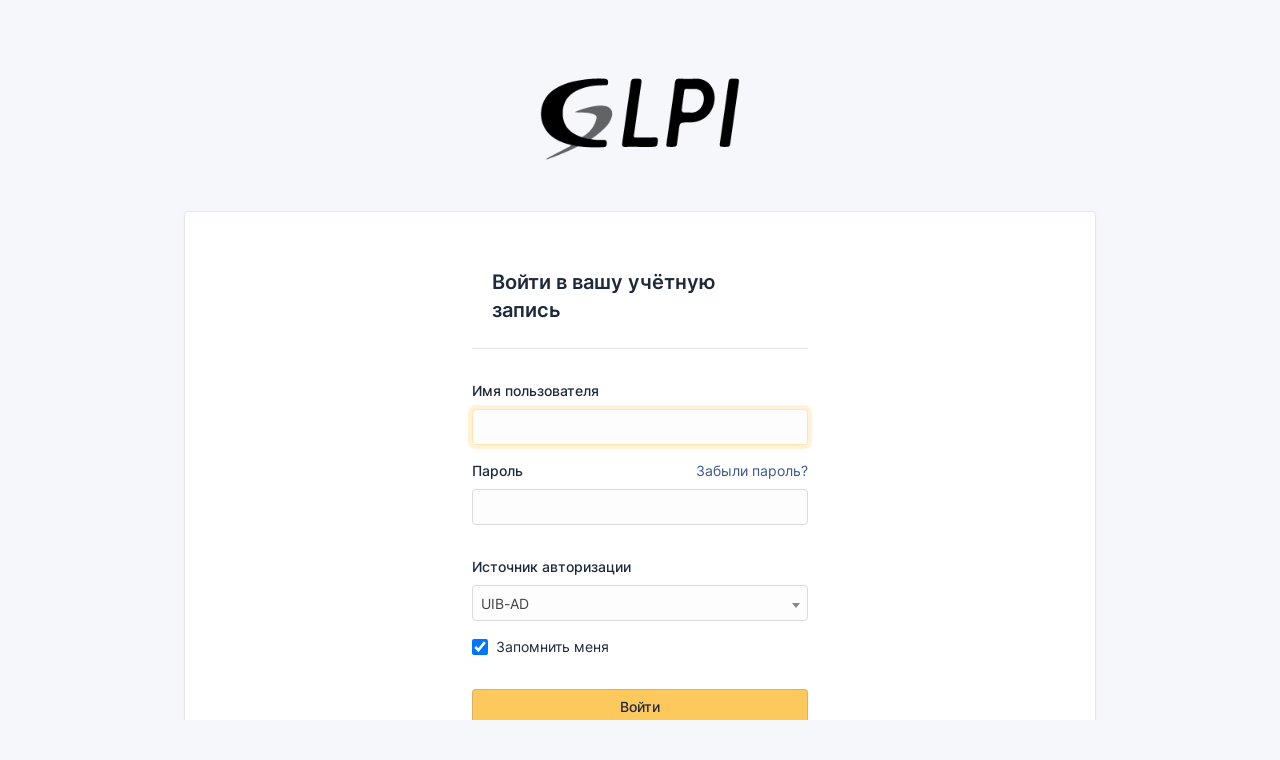

--- FILE ---
content_type: text/html; charset=UTF-8
request_url: https://support.uib.kz/
body_size: 3761
content:

               



<!DOCTYPE html>
<html lang="ru"       >
<head>
   <title>Аутентификация - GLPI</title>

   <meta charset="utf-8" />

      <meta http-equiv="X-UA-Compatible" content="IE=edge" />

      <meta name="viewport" content="width=device-width, initial-scale=1" />

      <meta name="robots" content="noindex, nofollow" />

        
   <meta property="glpi:csrf_token" content="2103294b2ab087d577f1d624731e364dc353f94b88e08298f8a7e42893df7021" />

         <link rel="stylesheet" type="text/css" href="/public/lib/base.min.css?v=f96f7e564d981d321094f142021d6a4234b42167" />
         <link rel="stylesheet" type="text/css" href="/css_compiled/css_palettes_auror.min.css?v=f96f7e564d981d321094f142021d6a4234b42167" />
   
   

   <link rel="shortcut icon" type="images/x-icon" href="/pics/favicon.ico" />

         <script type="text/javascript" src="/public/lib/base.min.js?v=f96f7e564d981d321094f142021d6a4234b42167"></script>
         <script type="text/javascript" src="/js/common.min.js?v=f96f7e564d981d321094f142021d6a4234b42167"></script>
         <script type="text/javascript" src="/public/lib/fuzzy.min.js?v=f96f7e564d981d321094f142021d6a4234b42167"></script>
   
   
   <script type="text/javascript">
//<![CDATA[

         $(function() {
            i18n.setLocale('ru_RU');
         });

         $.fn.select2.defaults.set(
            'language',
            'ru',
         );            $(function() {
               $.ajax({
                  type: 'GET',
                  url: '/front/locale.php?domain=glpi&v=f96f7e564d981d321094f142021d6a4234b42167',
                  success: function(json) {
                     i18n.loadJSON(json, 'glpi');
                  }
               });
            });            $(function() {
               $.ajax({
                  type: 'GET',
                  url: '/front/locale.php?domain=formcreator&v=d23f9307381bd8ed131f14c6eaad19dd78d60d11',
                  success: function(json) {
                     i18n.loadJSON(json, 'formcreator');
                  }
               });
            });            $(function() {
               $.ajax({
                  type: 'GET',
                  url: '/front/locale.php?domain=pdf&v=562f304ec31ccd3e76b2e80609a973c1c5e6fa38',
                  success: function(json) {
                     i18n.loadJSON(json, 'pdf');
                  }
               });
            });            $(function() {
               $.ajax({
                  type: 'GET',
                  url: '/front/locale.php?domain=oauthimap&v=0d2684f583678d27384bfa8c89b3d523459b8d9c',
                  success: function(json) {
                     i18n.loadJSON(json, 'oauthimap');
                  }
               });
            });            $(function() {
               $.ajax({
                  type: 'GET',
                  url: '/front/locale.php?domain=timelineticket&v=ac7efe100203ee1dd3ccde60a10c21dc2e7bd1ab',
                  success: function(json) {
                     i18n.loadJSON(json, 'timelineticket');
                  }
               });
            });            $(function() {
               $.ajax({
                  type: 'GET',
                  url: '/front/locale.php?domain=reports&v=51d79c63263fa81cc41f4a024db4cddd16c30dfc',
                  success: function(json) {
                     i18n.loadJSON(json, 'reports');
                  }
               });
            });

//]]>
</script>
</head>

<body class="welcome-anonymous">
   <div class="page-anonymous">
      <div class="flex-fill d-flex flex-column justify-content-center py-4 mt-4">
                                                
         <div class="container-tight py-6" style="max-width: 60rem">
            <div class="text-center">
               <div class="col-md">
                  <span class="glpi-logo mb-4" title="GLPI"></span>
               </div>
            </div>
            <div class="card card-md">
               <div class="card-body">
                  <form action="/front/login.php" method="post" autocomplete="off"  data-submit-once>
      <input type="hidden" name="noAUTO" value="0" />
      <input type="hidden" name="redirect" value="" />
      <input type="hidden" name="_glpi_csrf_token" value="2fd8ee2e47ed17ce656f549ed09fc107244a43c5b674e7a58d9930b3c7e75dec" />

      <div class="row justify-content-center">
         <div class="col-md-5">
            <div class="card-header mb-4">
               <h2 class="mx-auto">Войти в вашу учётную запись</h2>
            </div>
            <div class="mb-3">
               <label class="form-label" for="login_name">Имя пользователя</label>
               <input type="text" class="form-control" id="login_name" name="fielda6977475957732" placeholder="" tabindex="1" />
            </div>
            <div class="mb-4">
               <label class="form-label" for="login_password">
                  Пароль

                                       <span class="form-label-description">
                        <a href="/front/lostpassword.php?lostpassword=1">
                           Забыли пароль?
                        </a>
                     </span>
                                 </label>
               <input type="password" class="form-control" id="login_password" name="fieldb6977475957734" placeholder="" autocomplete="off" tabindex="2" />
            </div>

            
                           <div class="mb-3">
                  <label class="form-label" for="dropdown_auth802810703">Источник авторизации</label>
                  <select name='auth' id='dropdown_auth802810703' class="form-select" size='1'><option value='local'>Встроенная GLPI</option><option value='ldap-2' selected>UIB-AD</option></select><script type="text/javascript">
//<![CDATA[

$(function() {
         const select2_el = $('#dropdown_auth802810703').select2({
            
            width: '100%',
            dropdownAutoWidth: true,
            dropdownParent: $('#dropdown_auth802810703').closest('div.modal, div.dropdown-menu, body'),
            quietMillis: 100,
            minimumResultsForSearch: 10,
            matcher: function(params, data) {
               // store last search in the global var
               query = params;

               // If there are no search terms, return all of the data
               if ($.trim(params.term) === '') {
                  return data;
               }

               var searched_term = getTextWithoutDiacriticalMarks(params.term);
               var data_text = typeof(data.text) === 'string'
                  ? getTextWithoutDiacriticalMarks(data.text)
                  : '';
               var select2_fuzzy_opts = {
                  pre: '<span class="select2-rendered__match">',
                  post: '</span>',
               };

               if (data_text.indexOf('>') !== -1 || data_text.indexOf('<') !== -1) {
                  // escape text, if it contains chevrons (can already be escaped prior to this point :/)
                  data_text = jQuery.fn.select2.defaults.defaults.escapeMarkup(data_text);
               }

               // Skip if there is no 'children' property
               if (typeof data.children === 'undefined') {
                  var match  = fuzzy.match(searched_term, data_text, select2_fuzzy_opts);
                  if (match == null) {
                     return false;
                  }
                  data.rendered_text = match.rendered_text;
                  data.score = match.score;
                  return data;
               }

               // `data.children` contains the actual options that we are matching against
               // also check in `data.text` (optgroup title)
               var filteredChildren = [];

               $.each(data.children, function (idx, child) {
                  var child_text = typeof(child.text) === 'string'
                     ? getTextWithoutDiacriticalMarks(child.text)
                     : '';

                  if (child_text.indexOf('>') !== -1 || child_text.indexOf('<') !== -1) {
                     // escape text, if it contains chevrons (can already be escaped prior to this point :/)
                     child_text = jQuery.fn.select2.defaults.defaults.escapeMarkup(child_text);
                  }

                  var match_child = fuzzy.match(searched_term, child_text, select2_fuzzy_opts);
                  var match_text  = fuzzy.match(searched_term, data_text, select2_fuzzy_opts);
                  if (match_child !== null || match_text !== null) {
                     if (match_text !== null) {
                        data.score         = match_text.score;
                        data.rendered_text = match_text.rendered;
                     }

                     if (match_child !== null) {
                        child.score         = match_child.score;
                        child.rendered_text = match_child.rendered;
                     }
                     filteredChildren.push(child);
                  }
               });

               // If we matched any of the group's children, then set the matched children on the group
               // and return the group object
               if (filteredChildren.length) {
                  var modifiedData = $.extend({}, data, true);
                  modifiedData.children = filteredChildren;

                  // You can return modified objects from here
                  // This includes matching the `children` how you want in nested data sets
                  return modifiedData;
               }

               // Return `null` if the term should not be displayed
               return null;
            },
            templateResult: templateResult,
            templateSelection: templateSelection,
         })
         .bind('setValue', function(e, value) {
            $('#dropdown_auth802810703').val(value).trigger('change');
         })
         $('label[for=dropdown_auth802810703]').on('click', function(){ $('#dropdown_auth802810703').select2('open'); });
         $('#dropdown_auth802810703').on('select2:open', function(e){
            const search_input = document.querySelector(`.select2-search__field[aria-controls='select2-${e.target.id}-results']`);
            if (search_input) {
               search_input.focus();
            }
         });
      });

//]]>
</script>
               </div>
            
                           <div class="mb-2">
                  <label class="form-check" for="login_remember">
                     <input type="checkbox" class="form-check-input" id="login_remember" name="fieldc6977475957735" checked />
                     <span class="form-check-label">Запомнить меня</span>
                  </label>
               </div>
            
            <div class="form-footer">
               <button type="submit" name="submit" class="btn btn-primary w-100" tabindex="3">
                  Войти
               </button>
            </div>

                     </div>

               </div>
   </form>
               </div>
            </div>

            <div class="text-center text-muted mt-3">
                  <a href="https://glpi-project.org/" title="Powered by Teclib and contributors" class="copyright">GLPI Copyright (C) 2015-2025 Teclib' and contributors</a>
            </div>
         </div>
      </div>
   </div>

   <script type="text/javascript">
   $(function () {
$('#login_name').focus();
});
</script>
</body>
</html>
<div style="background-image: url('/front/cron.php');"></div></body></html>

--- FILE ---
content_type: text/css
request_url: https://support.uib.kz/css_compiled/css_palettes_auror.min.css?v=f96f7e564d981d321094f142021d6a4234b42167
body_size: 890783
content:
@charset "UTF-8";
/*!
 * ---------------------------------------------------------------------
 *
 * GLPI - Gestionnaire Libre de Parc Informatique
 *
 * http://glpi-project.org
 *
 * @copyright 2015-2025 Teclib' and contributors.
 * @copyright 2003-2014 by the INDEPNET Development Team.
 * @licence   https://www.gnu.org/licenses/gpl-3.0.html
 *
 * ---------------------------------------------------------------------
 *
 * LICENSE
 *
 * This file is part of GLPI.
 *
 * This program is free software: you can redistribute it and/or modify
 * it under the terms of the GNU General Public License as published by
 * the Free Software Foundation, either version 3 of the License, or
 * (at your option) any later version.
 *
 * This program is distributed in the hope that it will be useful,
 * but WITHOUT ANY WARRANTY; without even the implied warranty of
 * MERCHANTABILITY or FITNESS FOR A PARTICULAR PURPOSE.  See the
 * GNU General Public License for more details.
 *
 * You should have received a copy of the GNU General Public License
 * along with this program.  If not, see <https://www.gnu.org/licenses/>.
 *
 * ---------------------------------------------------------------------
 */
/*!
 * ---------------------------------------------------------------------
 *
 * GLPI - Gestionnaire Libre de Parc Informatique
 *
 * http://glpi-project.org
 *
 * @copyright 2015-2025 Teclib' and contributors.
 * @copyright 2003-2014 by the INDEPNET Development Team.
 * @licence   https://www.gnu.org/licenses/gpl-3.0.html
 *
 * ---------------------------------------------------------------------
 *
 * LICENSE
 *
 * This file is part of GLPI.
 *
 * This program is free software: you can redistribute it and/or modify
 * it under the terms of the GNU General Public License as published by
 * the Free Software Foundation, either version 3 of the License, or
 * (at your option) any later version.
 *
 * This program is distributed in the hope that it will be useful,
 * but WITHOUT ANY WARRANTY; without even the implied warranty of
 * MERCHANTABILITY or FITNESS FOR A PARTICULAR PURPOSE.  See the
 * GNU General Public License for more details.
 *
 * You should have received a copy of the GNU General Public License
 * along with this program.  If not, see <https://www.gnu.org/licenses/>.
 *
 * ---------------------------------------------------------------------
 */
/*!
 * ---------------------------------------------------------------------
 *
 * GLPI - Gestionnaire Libre de Parc Informatique
 *
 * http://glpi-project.org
 *
 * @copyright 2015-2025 Teclib' and contributors.
 * @copyright 2003-2014 by the INDEPNET Development Team.
 * @licence   https://www.gnu.org/licenses/gpl-3.0.html
 *
 * ---------------------------------------------------------------------
 *
 * LICENSE
 *
 * This file is part of GLPI.
 *
 * This program is free software: you can redistribute it and/or modify
 * it under the terms of the GNU General Public License as published by
 * the Free Software Foundation, either version 3 of the License, or
 * (at your option) any later version.
 *
 * This program is distributed in the hope that it will be useful,
 * but WITHOUT ANY WARRANTY; without even the implied warranty of
 * MERCHANTABILITY or FITNESS FOR A PARTICULAR PURPOSE.  See the
 * GNU General Public License for more details.
 *
 * You should have received a copy of the GNU General Public License
 * along with this program.  If not, see <https://www.gnu.org/licenses/>.
 *
 * ---------------------------------------------------------------------
 */
/*!
 * ---------------------------------------------------------------------
 *
 * GLPI - Gestionnaire Libre de Parc Informatique
 *
 * http://glpi-project.org
 *
 * @copyright 2015-2025 Teclib' and contributors.
 * @copyright 2003-2014 by the INDEPNET Development Team.
 * @licence   https://www.gnu.org/licenses/gpl-3.0.html
 *
 * ---------------------------------------------------------------------
 *
 * LICENSE
 *
 * This file is part of GLPI.
 *
 * This program is free software: you can redistribute it and/or modify
 * it under the terms of the GNU General Public License as published by
 * the Free Software Foundation, either version 3 of the License, or
 * (at your option) any later version.
 *
 * This program is distributed in the hope that it will be useful,
 * but WITHOUT ANY WARRANTY; without even the implied warranty of
 * MERCHANTABILITY or FITNESS FOR A PARTICULAR PURPOSE.  See the
 * GNU General Public License for more details.
 *
 * You should have received a copy of the GNU General Public License
 * along with this program.  If not, see <https://www.gnu.org/licenses/>.
 *
 * ---------------------------------------------------------------------
 */
@font-face {
  font-family: "Inter";
  font-style: normal;
  font-display: swap;
  font-weight: 100;
  src: url("../css/lib/fontsource/inter/files/inter-cyrillic-ext-100-normal.woff2") format("woff2"), url("../css/lib/fontsource/inter/files/inter-all-100-normal.woff") format("woff");
  unicode-range: U+0460-052F, U+1C80-1C88, U+20B4, U+2DE0-2DFF, U+A640-A69F, U+FE2E-FE2F;
}
@font-face {
  font-family: "Inter";
  font-style: normal;
  font-display: swap;
  font-weight: 100;
  src: url("../css/lib/fontsource/inter/files/inter-cyrillic-100-normal.woff2") format("woff2"), url("../css/lib/fontsource/inter/files/inter-all-100-normal.woff") format("woff");
  unicode-range: U+0400-045F, U+0490-0491, U+04B0-04B1, U+2116;
}
@font-face {
  font-family: "Inter";
  font-style: normal;
  font-display: swap;
  font-weight: 100;
  src: url("../css/lib/fontsource/inter/files/inter-greek-ext-100-normal.woff2") format("woff2"), url("../css/lib/fontsource/inter/files/inter-all-100-normal.woff") format("woff");
  unicode-range: U+1F00-1FFF;
}
@font-face {
  font-family: "Inter";
  font-style: normal;
  font-display: swap;
  font-weight: 100;
  src: url("../css/lib/fontsource/inter/files/inter-greek-100-normal.woff2") format("woff2"), url("../css/lib/fontsource/inter/files/inter-all-100-normal.woff") format("woff");
  unicode-range: U+0370-03FF;
}
@font-face {
  font-family: "Inter";
  font-style: normal;
  font-display: swap;
  font-weight: 100;
  src: url("../css/lib/fontsource/inter/files/inter-vietnamese-100-normal.woff2") format("woff2"), url("../css/lib/fontsource/inter/files/inter-all-100-normal.woff") format("woff");
  unicode-range: U+0102-0103, U+0110-0111, U+0128-0129, U+0168-0169, U+01A0-01A1, U+01AF-01B0, U+1EA0-1EF9, U+20AB;
}
@font-face {
  font-family: "Inter";
  font-style: normal;
  font-display: swap;
  font-weight: 100;
  src: url("../css/lib/fontsource/inter/files/inter-latin-ext-100-normal.woff2") format("woff2"), url("../css/lib/fontsource/inter/files/inter-all-100-normal.woff") format("woff");
  unicode-range: U+0100-024F, U+0259, U+1E00-1EFF, U+2020, U+20A0-20AB, U+20AD-20CF, U+2113, U+2C60-2C7F, U+A720-A7FF;
}
@font-face {
  font-family: "Inter";
  font-style: normal;
  font-display: swap;
  font-weight: 100;
  src: url("../css/lib/fontsource/inter/files/inter-latin-100-normal.woff2") format("woff2"), url("../css/lib/fontsource/inter/files/inter-all-100-normal.woff") format("woff");
  unicode-range: U+0000-00FF, U+0131, U+0152-0153, U+02BB-02BC, U+02C6, U+02DA, U+02DC, U+2000-206F, U+2074, U+20AC, U+2122, U+2191, U+2193, U+2212, U+2215, U+FEFF, U+FFFD;
}
@font-face {
  font-family: "Inter";
  font-style: normal;
  font-display: swap;
  font-weight: 200;
  src: url("../css/lib/fontsource/inter/files/inter-cyrillic-ext-200-normal.woff2") format("woff2"), url("../css/lib/fontsource/inter/files/inter-all-200-normal.woff") format("woff");
  unicode-range: U+0460-052F, U+1C80-1C88, U+20B4, U+2DE0-2DFF, U+A640-A69F, U+FE2E-FE2F;
}
@font-face {
  font-family: "Inter";
  font-style: normal;
  font-display: swap;
  font-weight: 200;
  src: url("../css/lib/fontsource/inter/files/inter-cyrillic-200-normal.woff2") format("woff2"), url("../css/lib/fontsource/inter/files/inter-all-200-normal.woff") format("woff");
  unicode-range: U+0400-045F, U+0490-0491, U+04B0-04B1, U+2116;
}
@font-face {
  font-family: "Inter";
  font-style: normal;
  font-display: swap;
  font-weight: 200;
  src: url("../css/lib/fontsource/inter/files/inter-greek-ext-200-normal.woff2") format("woff2"), url("../css/lib/fontsource/inter/files/inter-all-200-normal.woff") format("woff");
  unicode-range: U+1F00-1FFF;
}
@font-face {
  font-family: "Inter";
  font-style: normal;
  font-display: swap;
  font-weight: 200;
  src: url("../css/lib/fontsource/inter/files/inter-greek-200-normal.woff2") format("woff2"), url("../css/lib/fontsource/inter/files/inter-all-200-normal.woff") format("woff");
  unicode-range: U+0370-03FF;
}
@font-face {
  font-family: "Inter";
  font-style: normal;
  font-display: swap;
  font-weight: 200;
  src: url("../css/lib/fontsource/inter/files/inter-vietnamese-200-normal.woff2") format("woff2"), url("../css/lib/fontsource/inter/files/inter-all-200-normal.woff") format("woff");
  unicode-range: U+0102-0103, U+0110-0111, U+0128-0129, U+0168-0169, U+01A0-01A1, U+01AF-01B0, U+1EA0-1EF9, U+20AB;
}
@font-face {
  font-family: "Inter";
  font-style: normal;
  font-display: swap;
  font-weight: 200;
  src: url("../css/lib/fontsource/inter/files/inter-latin-ext-200-normal.woff2") format("woff2"), url("../css/lib/fontsource/inter/files/inter-all-200-normal.woff") format("woff");
  unicode-range: U+0100-024F, U+0259, U+1E00-1EFF, U+2020, U+20A0-20AB, U+20AD-20CF, U+2113, U+2C60-2C7F, U+A720-A7FF;
}
@font-face {
  font-family: "Inter";
  font-style: normal;
  font-display: swap;
  font-weight: 200;
  src: url("../css/lib/fontsource/inter/files/inter-latin-200-normal.woff2") format("woff2"), url("../css/lib/fontsource/inter/files/inter-all-200-normal.woff") format("woff");
  unicode-range: U+0000-00FF, U+0131, U+0152-0153, U+02BB-02BC, U+02C6, U+02DA, U+02DC, U+2000-206F, U+2074, U+20AC, U+2122, U+2191, U+2193, U+2212, U+2215, U+FEFF, U+FFFD;
}
@font-face {
  font-family: "Inter";
  font-style: normal;
  font-display: swap;
  font-weight: 300;
  src: url("../css/lib/fontsource/inter/files/inter-cyrillic-ext-300-normal.woff2") format("woff2"), url("../css/lib/fontsource/inter/files/inter-all-300-normal.woff") format("woff");
  unicode-range: U+0460-052F, U+1C80-1C88, U+20B4, U+2DE0-2DFF, U+A640-A69F, U+FE2E-FE2F;
}
@font-face {
  font-family: "Inter";
  font-style: normal;
  font-display: swap;
  font-weight: 300;
  src: url("../css/lib/fontsource/inter/files/inter-cyrillic-300-normal.woff2") format("woff2"), url("../css/lib/fontsource/inter/files/inter-all-300-normal.woff") format("woff");
  unicode-range: U+0400-045F, U+0490-0491, U+04B0-04B1, U+2116;
}
@font-face {
  font-family: "Inter";
  font-style: normal;
  font-display: swap;
  font-weight: 300;
  src: url("../css/lib/fontsource/inter/files/inter-greek-ext-300-normal.woff2") format("woff2"), url("../css/lib/fontsource/inter/files/inter-all-300-normal.woff") format("woff");
  unicode-range: U+1F00-1FFF;
}
@font-face {
  font-family: "Inter";
  font-style: normal;
  font-display: swap;
  font-weight: 300;
  src: url("../css/lib/fontsource/inter/files/inter-greek-300-normal.woff2") format("woff2"), url("../css/lib/fontsource/inter/files/inter-all-300-normal.woff") format("woff");
  unicode-range: U+0370-03FF;
}
@font-face {
  font-family: "Inter";
  font-style: normal;
  font-display: swap;
  font-weight: 300;
  src: url("../css/lib/fontsource/inter/files/inter-vietnamese-300-normal.woff2") format("woff2"), url("../css/lib/fontsource/inter/files/inter-all-300-normal.woff") format("woff");
  unicode-range: U+0102-0103, U+0110-0111, U+0128-0129, U+0168-0169, U+01A0-01A1, U+01AF-01B0, U+1EA0-1EF9, U+20AB;
}
@font-face {
  font-family: "Inter";
  font-style: normal;
  font-display: swap;
  font-weight: 300;
  src: url("../css/lib/fontsource/inter/files/inter-latin-ext-300-normal.woff2") format("woff2"), url("../css/lib/fontsource/inter/files/inter-all-300-normal.woff") format("woff");
  unicode-range: U+0100-024F, U+0259, U+1E00-1EFF, U+2020, U+20A0-20AB, U+20AD-20CF, U+2113, U+2C60-2C7F, U+A720-A7FF;
}
@font-face {
  font-family: "Inter";
  font-style: normal;
  font-display: swap;
  font-weight: 300;
  src: url("../css/lib/fontsource/inter/files/inter-latin-300-normal.woff2") format("woff2"), url("../css/lib/fontsource/inter/files/inter-all-300-normal.woff") format("woff");
  unicode-range: U+0000-00FF, U+0131, U+0152-0153, U+02BB-02BC, U+02C6, U+02DA, U+02DC, U+2000-206F, U+2074, U+20AC, U+2122, U+2191, U+2193, U+2212, U+2215, U+FEFF, U+FFFD;
}
@font-face {
  font-family: "Inter";
  font-style: normal;
  font-display: swap;
  font-weight: 400;
  src: url("../css/lib/fontsource/inter/files/inter-cyrillic-ext-400-normal.woff2") format("woff2"), url("../css/lib/fontsource/inter/files/inter-all-400-normal.woff") format("woff");
  unicode-range: U+0460-052F, U+1C80-1C88, U+20B4, U+2DE0-2DFF, U+A640-A69F, U+FE2E-FE2F;
}
@font-face {
  font-family: "Inter";
  font-style: normal;
  font-display: swap;
  font-weight: 400;
  src: url("../css/lib/fontsource/inter/files/inter-cyrillic-400-normal.woff2") format("woff2"), url("../css/lib/fontsource/inter/files/inter-all-400-normal.woff") format("woff");
  unicode-range: U+0400-045F, U+0490-0491, U+04B0-04B1, U+2116;
}
@font-face {
  font-family: "Inter";
  font-style: normal;
  font-display: swap;
  font-weight: 400;
  src: url("../css/lib/fontsource/inter/files/inter-greek-ext-400-normal.woff2") format("woff2"), url("../css/lib/fontsource/inter/files/inter-all-400-normal.woff") format("woff");
  unicode-range: U+1F00-1FFF;
}
@font-face {
  font-family: "Inter";
  font-style: normal;
  font-display: swap;
  font-weight: 400;
  src: url("../css/lib/fontsource/inter/files/inter-greek-400-normal.woff2") format("woff2"), url("../css/lib/fontsource/inter/files/inter-all-400-normal.woff") format("woff");
  unicode-range: U+0370-03FF;
}
@font-face {
  font-family: "Inter";
  font-style: normal;
  font-display: swap;
  font-weight: 400;
  src: url("../css/lib/fontsource/inter/files/inter-vietnamese-400-normal.woff2") format("woff2"), url("../css/lib/fontsource/inter/files/inter-all-400-normal.woff") format("woff");
  unicode-range: U+0102-0103, U+0110-0111, U+0128-0129, U+0168-0169, U+01A0-01A1, U+01AF-01B0, U+1EA0-1EF9, U+20AB;
}
@font-face {
  font-family: "Inter";
  font-style: normal;
  font-display: swap;
  font-weight: 400;
  src: url("../css/lib/fontsource/inter/files/inter-latin-ext-400-normal.woff2") format("woff2"), url("../css/lib/fontsource/inter/files/inter-all-400-normal.woff") format("woff");
  unicode-range: U+0100-024F, U+0259, U+1E00-1EFF, U+2020, U+20A0-20AB, U+20AD-20CF, U+2113, U+2C60-2C7F, U+A720-A7FF;
}
@font-face {
  font-family: "Inter";
  font-style: normal;
  font-display: swap;
  font-weight: 400;
  src: url("../css/lib/fontsource/inter/files/inter-latin-400-normal.woff2") format("woff2"), url("../css/lib/fontsource/inter/files/inter-all-400-normal.woff") format("woff");
  unicode-range: U+0000-00FF, U+0131, U+0152-0153, U+02BB-02BC, U+02C6, U+02DA, U+02DC, U+2000-206F, U+2074, U+20AC, U+2122, U+2191, U+2193, U+2212, U+2215, U+FEFF, U+FFFD;
}
@font-face {
  font-family: "Inter";
  font-style: normal;
  font-display: swap;
  font-weight: 500;
  src: url("../css/lib/fontsource/inter/files/inter-cyrillic-ext-500-normal.woff2") format("woff2"), url("../css/lib/fontsource/inter/files/inter-all-500-normal.woff") format("woff");
  unicode-range: U+0460-052F, U+1C80-1C88, U+20B4, U+2DE0-2DFF, U+A640-A69F, U+FE2E-FE2F;
}
@font-face {
  font-family: "Inter";
  font-style: normal;
  font-display: swap;
  font-weight: 500;
  src: url("../css/lib/fontsource/inter/files/inter-cyrillic-500-normal.woff2") format("woff2"), url("../css/lib/fontsource/inter/files/inter-all-500-normal.woff") format("woff");
  unicode-range: U+0400-045F, U+0490-0491, U+04B0-04B1, U+2116;
}
@font-face {
  font-family: "Inter";
  font-style: normal;
  font-display: swap;
  font-weight: 500;
  src: url("../css/lib/fontsource/inter/files/inter-greek-ext-500-normal.woff2") format("woff2"), url("../css/lib/fontsource/inter/files/inter-all-500-normal.woff") format("woff");
  unicode-range: U+1F00-1FFF;
}
@font-face {
  font-family: "Inter";
  font-style: normal;
  font-display: swap;
  font-weight: 500;
  src: url("../css/lib/fontsource/inter/files/inter-greek-500-normal.woff2") format("woff2"), url("../css/lib/fontsource/inter/files/inter-all-500-normal.woff") format("woff");
  unicode-range: U+0370-03FF;
}
@font-face {
  font-family: "Inter";
  font-style: normal;
  font-display: swap;
  font-weight: 500;
  src: url("../css/lib/fontsource/inter/files/inter-vietnamese-500-normal.woff2") format("woff2"), url("../css/lib/fontsource/inter/files/inter-all-500-normal.woff") format("woff");
  unicode-range: U+0102-0103, U+0110-0111, U+0128-0129, U+0168-0169, U+01A0-01A1, U+01AF-01B0, U+1EA0-1EF9, U+20AB;
}
@font-face {
  font-family: "Inter";
  font-style: normal;
  font-display: swap;
  font-weight: 500;
  src: url("../css/lib/fontsource/inter/files/inter-latin-ext-500-normal.woff2") format("woff2"), url("../css/lib/fontsource/inter/files/inter-all-500-normal.woff") format("woff");
  unicode-range: U+0100-024F, U+0259, U+1E00-1EFF, U+2020, U+20A0-20AB, U+20AD-20CF, U+2113, U+2C60-2C7F, U+A720-A7FF;
}
@font-face {
  font-family: "Inter";
  font-style: normal;
  font-display: swap;
  font-weight: 500;
  src: url("../css/lib/fontsource/inter/files/inter-latin-500-normal.woff2") format("woff2"), url("../css/lib/fontsource/inter/files/inter-all-500-normal.woff") format("woff");
  unicode-range: U+0000-00FF, U+0131, U+0152-0153, U+02BB-02BC, U+02C6, U+02DA, U+02DC, U+2000-206F, U+2074, U+20AC, U+2122, U+2191, U+2193, U+2212, U+2215, U+FEFF, U+FFFD;
}
@font-face {
  font-family: "Inter";
  font-style: normal;
  font-display: swap;
  font-weight: 600;
  src: url("../css/lib/fontsource/inter/files/inter-cyrillic-ext-600-normal.woff2") format("woff2"), url("../css/lib/fontsource/inter/files/inter-all-600-normal.woff") format("woff");
  unicode-range: U+0460-052F, U+1C80-1C88, U+20B4, U+2DE0-2DFF, U+A640-A69F, U+FE2E-FE2F;
}
@font-face {
  font-family: "Inter";
  font-style: normal;
  font-display: swap;
  font-weight: 600;
  src: url("../css/lib/fontsource/inter/files/inter-cyrillic-600-normal.woff2") format("woff2"), url("../css/lib/fontsource/inter/files/inter-all-600-normal.woff") format("woff");
  unicode-range: U+0400-045F, U+0490-0491, U+04B0-04B1, U+2116;
}
@font-face {
  font-family: "Inter";
  font-style: normal;
  font-display: swap;
  font-weight: 600;
  src: url("../css/lib/fontsource/inter/files/inter-greek-ext-600-normal.woff2") format("woff2"), url("../css/lib/fontsource/inter/files/inter-all-600-normal.woff") format("woff");
  unicode-range: U+1F00-1FFF;
}
@font-face {
  font-family: "Inter";
  font-style: normal;
  font-display: swap;
  font-weight: 600;
  src: url("../css/lib/fontsource/inter/files/inter-greek-600-normal.woff2") format("woff2"), url("../css/lib/fontsource/inter/files/inter-all-600-normal.woff") format("woff");
  unicode-range: U+0370-03FF;
}
@font-face {
  font-family: "Inter";
  font-style: normal;
  font-display: swap;
  font-weight: 600;
  src: url("../css/lib/fontsource/inter/files/inter-vietnamese-600-normal.woff2") format("woff2"), url("../css/lib/fontsource/inter/files/inter-all-600-normal.woff") format("woff");
  unicode-range: U+0102-0103, U+0110-0111, U+0128-0129, U+0168-0169, U+01A0-01A1, U+01AF-01B0, U+1EA0-1EF9, U+20AB;
}
@font-face {
  font-family: "Inter";
  font-style: normal;
  font-display: swap;
  font-weight: 600;
  src: url("../css/lib/fontsource/inter/files/inter-latin-ext-600-normal.woff2") format("woff2"), url("../css/lib/fontsource/inter/files/inter-all-600-normal.woff") format("woff");
  unicode-range: U+0100-024F, U+0259, U+1E00-1EFF, U+2020, U+20A0-20AB, U+20AD-20CF, U+2113, U+2C60-2C7F, U+A720-A7FF;
}
@font-face {
  font-family: "Inter";
  font-style: normal;
  font-display: swap;
  font-weight: 600;
  src: url("../css/lib/fontsource/inter/files/inter-latin-600-normal.woff2") format("woff2"), url("../css/lib/fontsource/inter/files/inter-all-600-normal.woff") format("woff");
  unicode-range: U+0000-00FF, U+0131, U+0152-0153, U+02BB-02BC, U+02C6, U+02DA, U+02DC, U+2000-206F, U+2074, U+20AC, U+2122, U+2191, U+2193, U+2212, U+2215, U+FEFF, U+FFFD;
}
@font-face {
  font-family: "Inter";
  font-style: normal;
  font-display: swap;
  font-weight: 700;
  src: url("../css/lib/fontsource/inter/files/inter-cyrillic-ext-700-normal.woff2") format("woff2"), url("../css/lib/fontsource/inter/files/inter-all-700-normal.woff") format("woff");
  unicode-range: U+0460-052F, U+1C80-1C88, U+20B4, U+2DE0-2DFF, U+A640-A69F, U+FE2E-FE2F;
}
@font-face {
  font-family: "Inter";
  font-style: normal;
  font-display: swap;
  font-weight: 700;
  src: url("../css/lib/fontsource/inter/files/inter-cyrillic-700-normal.woff2") format("woff2"), url("../css/lib/fontsource/inter/files/inter-all-700-normal.woff") format("woff");
  unicode-range: U+0400-045F, U+0490-0491, U+04B0-04B1, U+2116;
}
@font-face {
  font-family: "Inter";
  font-style: normal;
  font-display: swap;
  font-weight: 700;
  src: url("../css/lib/fontsource/inter/files/inter-greek-ext-700-normal.woff2") format("woff2"), url("../css/lib/fontsource/inter/files/inter-all-700-normal.woff") format("woff");
  unicode-range: U+1F00-1FFF;
}
@font-face {
  font-family: "Inter";
  font-style: normal;
  font-display: swap;
  font-weight: 700;
  src: url("../css/lib/fontsource/inter/files/inter-greek-700-normal.woff2") format("woff2"), url("../css/lib/fontsource/inter/files/inter-all-700-normal.woff") format("woff");
  unicode-range: U+0370-03FF;
}
@font-face {
  font-family: "Inter";
  font-style: normal;
  font-display: swap;
  font-weight: 700;
  src: url("../css/lib/fontsource/inter/files/inter-vietnamese-700-normal.woff2") format("woff2"), url("../css/lib/fontsource/inter/files/inter-all-700-normal.woff") format("woff");
  unicode-range: U+0102-0103, U+0110-0111, U+0128-0129, U+0168-0169, U+01A0-01A1, U+01AF-01B0, U+1EA0-1EF9, U+20AB;
}
@font-face {
  font-family: "Inter";
  font-style: normal;
  font-display: swap;
  font-weight: 700;
  src: url("../css/lib/fontsource/inter/files/inter-latin-ext-700-normal.woff2") format("woff2"), url("../css/lib/fontsource/inter/files/inter-all-700-normal.woff") format("woff");
  unicode-range: U+0100-024F, U+0259, U+1E00-1EFF, U+2020, U+20A0-20AB, U+20AD-20CF, U+2113, U+2C60-2C7F, U+A720-A7FF;
}
@font-face {
  font-family: "Inter";
  font-style: normal;
  font-display: swap;
  font-weight: 700;
  src: url("../css/lib/fontsource/inter/files/inter-latin-700-normal.woff2") format("woff2"), url("../css/lib/fontsource/inter/files/inter-all-700-normal.woff") format("woff");
  unicode-range: U+0000-00FF, U+0131, U+0152-0153, U+02BB-02BC, U+02C6, U+02DA, U+02DC, U+2000-206F, U+2074, U+20AC, U+2122, U+2191, U+2193, U+2212, U+2215, U+FEFF, U+FFFD;
}
@font-face {
  font-family: "Inter";
  font-style: normal;
  font-display: swap;
  font-weight: 800;
  src: url("../css/lib/fontsource/inter/files/inter-cyrillic-ext-800-normal.woff2") format("woff2"), url("../css/lib/fontsource/inter/files/inter-all-800-normal.woff") format("woff");
  unicode-range: U+0460-052F, U+1C80-1C88, U+20B4, U+2DE0-2DFF, U+A640-A69F, U+FE2E-FE2F;
}
@font-face {
  font-family: "Inter";
  font-style: normal;
  font-display: swap;
  font-weight: 800;
  src: url("../css/lib/fontsource/inter/files/inter-cyrillic-800-normal.woff2") format("woff2"), url("../css/lib/fontsource/inter/files/inter-all-800-normal.woff") format("woff");
  unicode-range: U+0400-045F, U+0490-0491, U+04B0-04B1, U+2116;
}
@font-face {
  font-family: "Inter";
  font-style: normal;
  font-display: swap;
  font-weight: 800;
  src: url("../css/lib/fontsource/inter/files/inter-greek-ext-800-normal.woff2") format("woff2"), url("../css/lib/fontsource/inter/files/inter-all-800-normal.woff") format("woff");
  unicode-range: U+1F00-1FFF;
}
@font-face {
  font-family: "Inter";
  font-style: normal;
  font-display: swap;
  font-weight: 800;
  src: url("../css/lib/fontsource/inter/files/inter-greek-800-normal.woff2") format("woff2"), url("../css/lib/fontsource/inter/files/inter-all-800-normal.woff") format("woff");
  unicode-range: U+0370-03FF;
}
@font-face {
  font-family: "Inter";
  font-style: normal;
  font-display: swap;
  font-weight: 800;
  src: url("../css/lib/fontsource/inter/files/inter-vietnamese-800-normal.woff2") format("woff2"), url("../css/lib/fontsource/inter/files/inter-all-800-normal.woff") format("woff");
  unicode-range: U+0102-0103, U+0110-0111, U+0128-0129, U+0168-0169, U+01A0-01A1, U+01AF-01B0, U+1EA0-1EF9, U+20AB;
}
@font-face {
  font-family: "Inter";
  font-style: normal;
  font-display: swap;
  font-weight: 800;
  src: url("../css/lib/fontsource/inter/files/inter-latin-ext-800-normal.woff2") format("woff2"), url("../css/lib/fontsource/inter/files/inter-all-800-normal.woff") format("woff");
  unicode-range: U+0100-024F, U+0259, U+1E00-1EFF, U+2020, U+20A0-20AB, U+20AD-20CF, U+2113, U+2C60-2C7F, U+A720-A7FF;
}
@font-face {
  font-family: "Inter";
  font-style: normal;
  font-display: swap;
  font-weight: 800;
  src: url("../css/lib/fontsource/inter/files/inter-latin-800-normal.woff2") format("woff2"), url("../css/lib/fontsource/inter/files/inter-all-800-normal.woff") format("woff");
  unicode-range: U+0000-00FF, U+0131, U+0152-0153, U+02BB-02BC, U+02C6, U+02DA, U+02DC, U+2000-206F, U+2074, U+20AC, U+2122, U+2191, U+2193, U+2212, U+2215, U+FEFF, U+FFFD;
}
@font-face {
  font-family: "Inter";
  font-style: normal;
  font-display: swap;
  font-weight: 900;
  src: url("../css/lib/fontsource/inter/files/inter-cyrillic-ext-900-normal.woff2") format("woff2"), url("../css/lib/fontsource/inter/files/inter-all-900-normal.woff") format("woff");
  unicode-range: U+0460-052F, U+1C80-1C88, U+20B4, U+2DE0-2DFF, U+A640-A69F, U+FE2E-FE2F;
}
@font-face {
  font-family: "Inter";
  font-style: normal;
  font-display: swap;
  font-weight: 900;
  src: url("../css/lib/fontsource/inter/files/inter-cyrillic-900-normal.woff2") format("woff2"), url("../css/lib/fontsource/inter/files/inter-all-900-normal.woff") format("woff");
  unicode-range: U+0400-045F, U+0490-0491, U+04B0-04B1, U+2116;
}
@font-face {
  font-family: "Inter";
  font-style: normal;
  font-display: swap;
  font-weight: 900;
  src: url("../css/lib/fontsource/inter/files/inter-greek-ext-900-normal.woff2") format("woff2"), url("../css/lib/fontsource/inter/files/inter-all-900-normal.woff") format("woff");
  unicode-range: U+1F00-1FFF;
}
@font-face {
  font-family: "Inter";
  font-style: normal;
  font-display: swap;
  font-weight: 900;
  src: url("../css/lib/fontsource/inter/files/inter-greek-900-normal.woff2") format("woff2"), url("../css/lib/fontsource/inter/files/inter-all-900-normal.woff") format("woff");
  unicode-range: U+0370-03FF;
}
@font-face {
  font-family: "Inter";
  font-style: normal;
  font-display: swap;
  font-weight: 900;
  src: url("../css/lib/fontsource/inter/files/inter-vietnamese-900-normal.woff2") format("woff2"), url("../css/lib/fontsource/inter/files/inter-all-900-normal.woff") format("woff");
  unicode-range: U+0102-0103, U+0110-0111, U+0128-0129, U+0168-0169, U+01A0-01A1, U+01AF-01B0, U+1EA0-1EF9, U+20AB;
}
@font-face {
  font-family: "Inter";
  font-style: normal;
  font-display: swap;
  font-weight: 900;
  src: url("../css/lib/fontsource/inter/files/inter-latin-ext-900-normal.woff2") format("woff2"), url("../css/lib/fontsource/inter/files/inter-all-900-normal.woff") format("woff");
  unicode-range: U+0100-024F, U+0259, U+1E00-1EFF, U+2020, U+20A0-20AB, U+20AD-20CF, U+2113, U+2C60-2C7F, U+A720-A7FF;
}
@font-face {
  font-family: "Inter";
  font-style: normal;
  font-display: swap;
  font-weight: 900;
  src: url("../css/lib/fontsource/inter/files/inter-latin-900-normal.woff2") format("woff2"), url("../css/lib/fontsource/inter/files/inter-all-900-normal.woff") format("woff");
  unicode-range: U+0000-00FF, U+0131, U+0152-0153, U+02BB-02BC, U+02C6, U+02DA, U+02DC, U+2000-206F, U+2074, U+20AC, U+2122, U+2191, U+2193, U+2212, U+2215, U+FEFF, U+FFFD;
}
/*!
 * Tabler Icons 2.34.0 by tabler - https://tabler.io
 * License - https://github.com/tabler/tabler-icons/blob/master/LICENSE
 */
@font-face {
  font-family: "tabler-icons";
  font-style: normal;
  font-weight: 400;
  src: url("../css/lib/tabler/icons-webfont/fonts/tabler-icons.eot?v2.34.0");
  src: url("../css/lib/tabler/icons-webfont/fonts/tabler-icons.eot?#iefix-v2.34.0") format("embedded-opentype"), url("../css/lib/tabler/icons-webfont/fonts/tabler-icons.woff2?v2.34.0") format("woff2"), url("../css/lib/tabler/icons-webfont/fonts/tabler-icons.woff?") format("woff"), url("../css/lib/tabler/icons-webfont/fonts/tabler-icons.ttf?v2.34.0") format("truetype");
}
.ti {
  font-family: "tabler-icons" !important;
  speak: none;
  font-style: normal;
  font-weight: normal;
  font-variant: normal;
  text-transform: none;
  line-height: 1;
  /* Better Font Rendering */
  -webkit-font-smoothing: antialiased;
  -moz-osx-font-smoothing: grayscale;
}
.ti-12-hours:before {
  content: "\fc53";
}
.ti-123:before {
  content: "\f554";
}
.ti-24-hours:before {
  content: "\f5e7";
}
.ti-2fa:before {
  content: "\eca0";
}
.ti-360:before {
  content: "\f62f";
}
.ti-360-view:before {
  content: "\f566";
}
.ti-3d-cube-sphere:before {
  content: "\ecd7";
}
.ti-3d-cube-sphere-off:before {
  content: "\f3b5";
}
.ti-3d-rotate:before {
  content: "\f020";
}
.ti-a-b:before {
  content: "\ec36";
}
.ti-a-b-2:before {
  content: "\f25f";
}
.ti-a-b-off:before {
  content: "\f0a6";
}
.ti-abacus:before {
  content: "\f05c";
}
.ti-abacus-off:before {
  content: "\f3b6";
}
.ti-abc:before {
  content: "\f567";
}
.ti-access-point:before {
  content: "\ed1b";
}
.ti-access-point-off:before {
  content: "\ed1a";
}
.ti-accessible:before {
  content: "\eba9";
}
.ti-accessible-off:before {
  content: "\f0a7";
}
.ti-accessible-off-filled:before {
  content: "\f6ea";
}
.ti-activity:before {
  content: "\ed23";
}
.ti-activity-heartbeat:before {
  content: "\f0db";
}
.ti-ad:before {
  content: "\ea02";
}
.ti-ad-2:before {
  content: "\ef1f";
}
.ti-ad-circle:before {
  content: "\f79e";
}
.ti-ad-circle-filled:before {
  content: "\f7d3";
}
.ti-ad-circle-off:before {
  content: "\f79d";
}
.ti-ad-filled:before {
  content: "\f6eb";
}
.ti-ad-off:before {
  content: "\f3b7";
}
.ti-address-book:before {
  content: "\f021";
}
.ti-address-book-off:before {
  content: "\f3b8";
}
.ti-adjustments:before {
  content: "\ea03";
}
.ti-adjustments-alt:before {
  content: "\ec37";
}
.ti-adjustments-bolt:before {
  content: "\f7fb";
}
.ti-adjustments-cancel:before {
  content: "\f7fc";
}
.ti-adjustments-check:before {
  content: "\f7fd";
}
.ti-adjustments-code:before {
  content: "\f7fe";
}
.ti-adjustments-cog:before {
  content: "\f7ff";
}
.ti-adjustments-dollar:before {
  content: "\f800";
}
.ti-adjustments-down:before {
  content: "\f801";
}
.ti-adjustments-exclamation:before {
  content: "\f802";
}
.ti-adjustments-filled:before {
  content: "\f6ec";
}
.ti-adjustments-heart:before {
  content: "\f803";
}
.ti-adjustments-horizontal:before {
  content: "\ec38";
}
.ti-adjustments-minus:before {
  content: "\f804";
}
.ti-adjustments-off:before {
  content: "\f0a8";
}
.ti-adjustments-pause:before {
  content: "\f805";
}
.ti-adjustments-pin:before {
  content: "\f806";
}
.ti-adjustments-plus:before {
  content: "\f807";
}
.ti-adjustments-question:before {
  content: "\f808";
}
.ti-adjustments-search:before {
  content: "\f809";
}
.ti-adjustments-share:before {
  content: "\f80a";
}
.ti-adjustments-star:before {
  content: "\f80b";
}
.ti-adjustments-up:before {
  content: "\f80c";
}
.ti-adjustments-x:before {
  content: "\f80d";
}
.ti-aerial-lift:before {
  content: "\edfe";
}
.ti-affiliate:before {
  content: "\edff";
}
.ti-affiliate-filled:before {
  content: "\f6ed";
}
.ti-air-balloon:before {
  content: "\f4a6";
}
.ti-air-conditioning:before {
  content: "\f3a2";
}
.ti-air-conditioning-disabled:before {
  content: "\f542";
}
.ti-air-traffic-control:before {
  content: "\fb01";
}
.ti-alarm:before {
  content: "\ea04";
}
.ti-alarm-filled:before {
  content: "\f709";
}
.ti-alarm-minus:before {
  content: "\f630";
}
.ti-alarm-minus-filled:before {
  content: "\f70a";
}
.ti-alarm-off:before {
  content: "\f0a9";
}
.ti-alarm-plus:before {
  content: "\f631";
}
.ti-alarm-plus-filled:before {
  content: "\f70b";
}
.ti-alarm-snooze:before {
  content: "\f632";
}
.ti-alarm-snooze-filled:before {
  content: "\f70c";
}
.ti-album:before {
  content: "\f022";
}
.ti-album-off:before {
  content: "\f3b9";
}
.ti-alert-circle:before {
  content: "\ea05";
}
.ti-alert-circle-filled:before {
  content: "\f6ee";
}
.ti-alert-circle-off:before {
  content: "\fc65";
}
.ti-alert-hexagon:before {
  content: "\f80e";
}
.ti-alert-hexagon-filled:before {
  content: "\fa34";
}
.ti-alert-hexagon-off:before {
  content: "\fc66";
}
.ti-alert-octagon:before {
  content: "\ecc6";
}
.ti-alert-octagon-filled:before {
  content: "\f6ef";
}
.ti-alert-small:before {
  content: "\f80f";
}
.ti-alert-small-off:before {
  content: "\fc67";
}
.ti-alert-square:before {
  content: "\f811";
}
.ti-alert-square-filled:before {
  content: "\fa35";
}
.ti-alert-square-rounded:before {
  content: "\f810";
}
.ti-alert-square-rounded-filled:before {
  content: "\fa36";
}
.ti-alert-square-rounded-off:before {
  content: "\fc68";
}
.ti-alert-triangle:before {
  content: "\ea06";
}
.ti-alert-triangle-filled:before {
  content: "\f6f0";
}
.ti-alert-triangle-off:before {
  content: "\fc69";
}
.ti-alien:before {
  content: "\ebde";
}
.ti-alien-filled:before {
  content: "\f70d";
}
.ti-align-box-bottom-center:before {
  content: "\f530";
}
.ti-align-box-bottom-center-filled:before {
  content: "\f70e";
}
.ti-align-box-bottom-left:before {
  content: "\f531";
}
.ti-align-box-bottom-left-filled:before {
  content: "\f70f";
}
.ti-align-box-bottom-right:before {
  content: "\f532";
}
.ti-align-box-bottom-right-filled:before {
  content: "\f710";
}
.ti-align-box-center-bottom:before {
  content: "\facb";
}
.ti-align-box-center-middle:before {
  content: "\f79f";
}
.ti-align-box-center-middle-filled:before {
  content: "\f7d4";
}
.ti-align-box-center-stretch:before {
  content: "\facc";
}
.ti-align-box-center-top:before {
  content: "\facd";
}
.ti-align-box-left-bottom:before {
  content: "\f533";
}
.ti-align-box-left-bottom-filled:before {
  content: "\f711";
}
.ti-align-box-left-middle:before {
  content: "\f534";
}
.ti-align-box-left-middle-filled:before {
  content: "\f712";
}
.ti-align-box-left-stretch:before {
  content: "\face";
}
.ti-align-box-left-top:before {
  content: "\f535";
}
.ti-align-box-left-top-filled:before {
  content: "\f713";
}
.ti-align-box-right-bottom:before {
  content: "\f536";
}
.ti-align-box-right-bottom-filled:before {
  content: "\f714";
}
.ti-align-box-right-middle:before {
  content: "\f537";
}
.ti-align-box-right-middle-filled:before {
  content: "\f7d5";
}
.ti-align-box-right-stretch:before {
  content: "\facf";
}
.ti-align-box-right-top:before {
  content: "\f538";
}
.ti-align-box-right-top-filled:before {
  content: "\f715";
}
.ti-align-box-top-center:before {
  content: "\f539";
}
.ti-align-box-top-center-filled:before {
  content: "\f716";
}
.ti-align-box-top-left:before {
  content: "\f53a";
}
.ti-align-box-top-left-filled:before {
  content: "\f717";
}
.ti-align-box-top-right:before {
  content: "\f53b";
}
.ti-align-box-top-right-filled:before {
  content: "\f718";
}
.ti-align-center:before {
  content: "\ea07";
}
.ti-align-justified:before {
  content: "\ea08";
}
.ti-align-left:before {
  content: "\ea09";
}
.ti-align-right:before {
  content: "\ea0a";
}
.ti-alpha:before {
  content: "\f543";
}
.ti-alphabet-cyrillic:before {
  content: "\f1df";
}
.ti-alphabet-greek:before {
  content: "\f1e0";
}
.ti-alphabet-latin:before {
  content: "\f1e1";
}
.ti-alt:before {
  content: "\fc54";
}
.ti-ambulance:before {
  content: "\ebf5";
}
.ti-ampersand:before {
  content: "\f229";
}
.ti-analyze:before {
  content: "\f3a3";
}
.ti-analyze-filled:before {
  content: "\f719";
}
.ti-analyze-off:before {
  content: "\f3ba";
}
.ti-anchor:before {
  content: "\eb76";
}
.ti-anchor-off:before {
  content: "\f0f7";
}
.ti-angle:before {
  content: "\ef20";
}
.ti-ankh:before {
  content: "\f1cd";
}
.ti-antenna:before {
  content: "\f094";
}
.ti-antenna-bars-1:before {
  content: "\ecc7";
}
.ti-antenna-bars-2:before {
  content: "\ecc8";
}
.ti-antenna-bars-3:before {
  content: "\ecc9";
}
.ti-antenna-bars-4:before {
  content: "\ecca";
}
.ti-antenna-bars-5:before {
  content: "\eccb";
}
.ti-antenna-bars-off:before {
  content: "\f0aa";
}
.ti-antenna-off:before {
  content: "\f3bb";
}
.ti-aperture:before {
  content: "\eb58";
}
.ti-aperture-off:before {
  content: "\f3bc";
}
.ti-api:before {
  content: "\effd";
}
.ti-api-app:before {
  content: "\effc";
}
.ti-api-app-off:before {
  content: "\f0ab";
}
.ti-api-off:before {
  content: "\f0f8";
}
.ti-app-window:before {
  content: "\efe6";
}
.ti-app-window-filled:before {
  content: "\f71a";
}
.ti-apple:before {
  content: "\ef21";
}
.ti-apps:before {
  content: "\ebb6";
}
.ti-apps-filled:before {
  content: "\f6f1";
}
.ti-apps-off:before {
  content: "\f0ac";
}
.ti-archery-arrow:before {
  content: "\fc55";
}
.ti-archive:before {
  content: "\ea0b";
}
.ti-archive-filled:before {
  content: "\fa82";
}
.ti-archive-off:before {
  content: "\f0ad";
}
.ti-armchair:before {
  content: "\ef9e";
}
.ti-armchair-2:before {
  content: "\efe7";
}
.ti-armchair-2-off:before {
  content: "\f3bd";
}
.ti-armchair-off:before {
  content: "\f3be";
}
.ti-arrow-autofit-content:before {
  content: "\ef31";
}
.ti-arrow-autofit-content-filled:before {
  content: "\f6f2";
}
.ti-arrow-autofit-down:before {
  content: "\ef32";
}
.ti-arrow-autofit-height:before {
  content: "\ef33";
}
.ti-arrow-autofit-left:before {
  content: "\ef34";
}
.ti-arrow-autofit-right:before {
  content: "\ef35";
}
.ti-arrow-autofit-up:before {
  content: "\ef36";
}
.ti-arrow-autofit-width:before {
  content: "\ef37";
}
.ti-arrow-back:before {
  content: "\ea0c";
}
.ti-arrow-back-up:before {
  content: "\eb77";
}
.ti-arrow-back-up-double:before {
  content: "\f9ec";
}
.ti-arrow-badge-down:before {
  content: "\f60b";
}
.ti-arrow-badge-down-filled:before {
  content: "\f7d6";
}
.ti-arrow-badge-left:before {
  content: "\f60c";
}
.ti-arrow-badge-left-filled:before {
  content: "\f7d7";
}
.ti-arrow-badge-right:before {
  content: "\f60d";
}
.ti-arrow-badge-right-filled:before {
  content: "\f7d8";
}
.ti-arrow-badge-up:before {
  content: "\f60e";
}
.ti-arrow-badge-up-filled:before {
  content: "\f7d9";
}
.ti-arrow-bar-both:before {
  content: "\fadd";
}
.ti-arrow-bar-down:before {
  content: "\ea0d";
}
.ti-arrow-bar-left:before {
  content: "\ea0e";
}
.ti-arrow-bar-right:before {
  content: "\ea0f";
}
.ti-arrow-bar-to-down:before {
  content: "\ec88";
}
.ti-arrow-bar-to-left:before {
  content: "\ec89";
}
.ti-arrow-bar-to-right:before {
  content: "\ec8a";
}
.ti-arrow-bar-to-up:before {
  content: "\ec8b";
}
.ti-arrow-bar-up:before {
  content: "\ea10";
}
.ti-arrow-bear-left:before {
  content: "\f045";
}
.ti-arrow-bear-left-2:before {
  content: "\f044";
}
.ti-arrow-bear-right:before {
  content: "\f047";
}
.ti-arrow-bear-right-2:before {
  content: "\f046";
}
.ti-arrow-big-down:before {
  content: "\edda";
}
.ti-arrow-big-down-filled:before {
  content: "\f6c6";
}
.ti-arrow-big-down-line:before {
  content: "\efe8";
}
.ti-arrow-big-down-line-filled:before {
  content: "\f6c7";
}
.ti-arrow-big-down-lines:before {
  content: "\efe9";
}
.ti-arrow-big-down-lines-filled:before {
  content: "\f6c8";
}
.ti-arrow-big-left:before {
  content: "\eddb";
}
.ti-arrow-big-left-filled:before {
  content: "\f6c9";
}
.ti-arrow-big-left-line:before {
  content: "\efea";
}
.ti-arrow-big-left-line-filled:before {
  content: "\f6ca";
}
.ti-arrow-big-left-lines:before {
  content: "\efeb";
}
.ti-arrow-big-left-lines-filled:before {
  content: "\f6cb";
}
.ti-arrow-big-right:before {
  content: "\eddc";
}
.ti-arrow-big-right-filled:before {
  content: "\f6cc";
}
.ti-arrow-big-right-line:before {
  content: "\efec";
}
.ti-arrow-big-right-line-filled:before {
  content: "\f6cd";
}
.ti-arrow-big-right-lines:before {
  content: "\efed";
}
.ti-arrow-big-right-lines-filled:before {
  content: "\f6ce";
}
.ti-arrow-big-up:before {
  content: "\eddd";
}
.ti-arrow-big-up-filled:before {
  content: "\f6cf";
}
.ti-arrow-big-up-line:before {
  content: "\efee";
}
.ti-arrow-big-up-line-filled:before {
  content: "\f6d0";
}
.ti-arrow-big-up-lines:before {
  content: "\efef";
}
.ti-arrow-big-up-lines-filled:before {
  content: "\f6d1";
}
.ti-arrow-bounce:before {
  content: "\f3a4";
}
.ti-arrow-capsule:before {
  content: "\fade";
}
.ti-arrow-curve-left:before {
  content: "\f048";
}
.ti-arrow-curve-right:before {
  content: "\f049";
}
.ti-arrow-down:before {
  content: "\ea16";
}
.ti-arrow-down-bar:before {
  content: "\ed98";
}
.ti-arrow-down-circle:before {
  content: "\ea11";
}
.ti-arrow-down-left:before {
  content: "\ea13";
}
.ti-arrow-down-left-circle:before {
  content: "\ea12";
}
.ti-arrow-down-rhombus:before {
  content: "\f61d";
}
.ti-arrow-down-right:before {
  content: "\ea15";
}
.ti-arrow-down-right-circle:before {
  content: "\ea14";
}
.ti-arrow-down-square:before {
  content: "\ed9a";
}
.ti-arrow-down-tail:before {
  content: "\ed9b";
}
.ti-arrow-elbow-left:before {
  content: "\f9ed";
}
.ti-arrow-elbow-right:before {
  content: "\f9ee";
}
.ti-arrow-fork:before {
  content: "\f04a";
}
.ti-arrow-forward:before {
  content: "\ea17";
}
.ti-arrow-forward-up:before {
  content: "\eb78";
}
.ti-arrow-forward-up-double:before {
  content: "\f9ef";
}
.ti-arrow-guide:before {
  content: "\f22a";
}
.ti-arrow-iteration:before {
  content: "\f578";
}
.ti-arrow-left:before {
  content: "\ea19";
}
.ti-arrow-left-bar:before {
  content: "\ed9c";
}
.ti-arrow-left-circle:before {
  content: "\ea18";
}
.ti-arrow-left-rhombus:before {
  content: "\f61e";
}
.ti-arrow-left-right:before {
  content: "\f04b";
}
.ti-arrow-left-square:before {
  content: "\ed9d";
}
.ti-arrow-left-tail:before {
  content: "\ed9e";
}
.ti-arrow-loop-left:before {
  content: "\ed9f";
}
.ti-arrow-loop-left-2:before {
  content: "\f04c";
}
.ti-arrow-loop-right:before {
  content: "\eda0";
}
.ti-arrow-loop-right-2:before {
  content: "\f04d";
}
.ti-arrow-merge:before {
  content: "\f04e";
}
.ti-arrow-merge-both:before {
  content: "\f23b";
}
.ti-arrow-merge-left:before {
  content: "\f23c";
}
.ti-arrow-merge-right:before {
  content: "\f23d";
}
.ti-arrow-move-down:before {
  content: "\f2ba";
}
.ti-arrow-move-left:before {
  content: "\f2bb";
}
.ti-arrow-move-right:before {
  content: "\f2bc";
}
.ti-arrow-move-up:before {
  content: "\f2bd";
}
.ti-arrow-narrow-down:before {
  content: "\ea1a";
}
.ti-arrow-narrow-left:before {
  content: "\ea1b";
}
.ti-arrow-narrow-right:before {
  content: "\ea1c";
}
.ti-arrow-narrow-up:before {
  content: "\ea1d";
}
.ti-arrow-ramp-left:before {
  content: "\ed3c";
}
.ti-arrow-ramp-left-2:before {
  content: "\f04f";
}
.ti-arrow-ramp-left-3:before {
  content: "\f050";
}
.ti-arrow-ramp-right:before {
  content: "\ed3d";
}
.ti-arrow-ramp-right-2:before {
  content: "\f051";
}
.ti-arrow-ramp-right-3:before {
  content: "\f052";
}
.ti-arrow-right:before {
  content: "\ea1f";
}
.ti-arrow-right-bar:before {
  content: "\eda1";
}
.ti-arrow-right-circle:before {
  content: "\ea1e";
}
.ti-arrow-right-rhombus:before {
  content: "\f61f";
}
.ti-arrow-right-square:before {
  content: "\eda2";
}
.ti-arrow-right-tail:before {
  content: "\eda3";
}
.ti-arrow-rotary-first-left:before {
  content: "\f053";
}
.ti-arrow-rotary-first-right:before {
  content: "\f054";
}
.ti-arrow-rotary-last-left:before {
  content: "\f055";
}
.ti-arrow-rotary-last-right:before {
  content: "\f056";
}
.ti-arrow-rotary-left:before {
  content: "\f057";
}
.ti-arrow-rotary-right:before {
  content: "\f058";
}
.ti-arrow-rotary-straight:before {
  content: "\f059";
}
.ti-arrow-roundabout-left:before {
  content: "\f22b";
}
.ti-arrow-roundabout-right:before {
  content: "\f22c";
}
.ti-arrow-sharp-turn-left:before {
  content: "\f05a";
}
.ti-arrow-sharp-turn-right:before {
  content: "\f05b";
}
.ti-arrow-up:before {
  content: "\ea25";
}
.ti-arrow-up-bar:before {
  content: "\eda4";
}
.ti-arrow-up-circle:before {
  content: "\ea20";
}
.ti-arrow-up-left:before {
  content: "\ea22";
}
.ti-arrow-up-left-circle:before {
  content: "\ea21";
}
.ti-arrow-up-rhombus:before {
  content: "\f620";
}
.ti-arrow-up-right:before {
  content: "\ea24";
}
.ti-arrow-up-right-circle:before {
  content: "\ea23";
}
.ti-arrow-up-square:before {
  content: "\eda6";
}
.ti-arrow-up-tail:before {
  content: "\eda7";
}
.ti-arrow-wave-left-down:before {
  content: "\eda8";
}
.ti-arrow-wave-left-up:before {
  content: "\eda9";
}
.ti-arrow-wave-right-down:before {
  content: "\edaa";
}
.ti-arrow-wave-right-up:before {
  content: "\edab";
}
.ti-arrow-zig-zag:before {
  content: "\f4a7";
}
.ti-arrows-cross:before {
  content: "\effe";
}
.ti-arrows-diagonal:before {
  content: "\ea27";
}
.ti-arrows-diagonal-2:before {
  content: "\ea26";
}
.ti-arrows-diagonal-minimize:before {
  content: "\ef39";
}
.ti-arrows-diagonal-minimize-2:before {
  content: "\ef38";
}
.ti-arrows-diff:before {
  content: "\f296";
}
.ti-arrows-double-ne-sw:before {
  content: "\edde";
}
.ti-arrows-double-nw-se:before {
  content: "\eddf";
}
.ti-arrows-double-se-nw:before {
  content: "\ede0";
}
.ti-arrows-double-sw-ne:before {
  content: "\ede1";
}
.ti-arrows-down:before {
  content: "\edad";
}
.ti-arrows-down-up:before {
  content: "\edac";
}
.ti-arrows-exchange:before {
  content: "\f1f4";
}
.ti-arrows-exchange-2:before {
  content: "\f1f3";
}
.ti-arrows-horizontal:before {
  content: "\eb59";
}
.ti-arrows-join:before {
  content: "\edaf";
}
.ti-arrows-join-2:before {
  content: "\edae";
}
.ti-arrows-left:before {
  content: "\edb1";
}
.ti-arrows-left-down:before {
  content: "\ee00";
}
.ti-arrows-left-right:before {
  content: "\edb0";
}
.ti-arrows-maximize:before {
  content: "\ea28";
}
.ti-arrows-minimize:before {
  content: "\ea29";
}
.ti-arrows-move:before {
  content: "\f22f";
}
.ti-arrows-move-horizontal:before {
  content: "\f22d";
}
.ti-arrows-move-vertical:before {
  content: "\f22e";
}
.ti-arrows-random:before {
  content: "\f095";
}
.ti-arrows-right:before {
  content: "\edb3";
}
.ti-arrows-right-down:before {
  content: "\ee01";
}
.ti-arrows-right-left:before {
  content: "\edb2";
}
.ti-arrows-shuffle:before {
  content: "\f000";
}
.ti-arrows-shuffle-2:before {
  content: "\efff";
}
.ti-arrows-sort:before {
  content: "\eb5a";
}
.ti-arrows-split:before {
  content: "\edb5";
}
.ti-arrows-split-2:before {
  content: "\edb4";
}
.ti-arrows-transfer-down:before {
  content: "\f2cc";
}
.ti-arrows-transfer-up:before {
  content: "\f2cd";
}
.ti-arrows-up:before {
  content: "\edb7";
}
.ti-arrows-up-down:before {
  content: "\edb6";
}
.ti-arrows-up-left:before {
  content: "\ee02";
}
.ti-arrows-up-right:before {
  content: "\ee03";
}
.ti-arrows-vertical:before {
  content: "\eb5b";
}
.ti-artboard:before {
  content: "\ea2a";
}
.ti-artboard-filled:before {
  content: "\fa83";
}
.ti-artboard-off:before {
  content: "\f0ae";
}
.ti-article:before {
  content: "\f1e2";
}
.ti-article-filled-filled:before {
  content: "\f7da";
}
.ti-article-off:before {
  content: "\f3bf";
}
.ti-aspect-ratio:before {
  content: "\ed30";
}
.ti-aspect-ratio-filled:before {
  content: "\f7db";
}
.ti-aspect-ratio-off:before {
  content: "\f0af";
}
.ti-assembly:before {
  content: "\f24d";
}
.ti-assembly-off:before {
  content: "\f3c0";
}
.ti-asset:before {
  content: "\f1ce";
}
.ti-asterisk:before {
  content: "\efd5";
}
.ti-asterisk-simple:before {
  content: "\efd4";
}
.ti-at:before {
  content: "\ea2b";
}
.ti-at-off:before {
  content: "\f0b0";
}
.ti-atom:before {
  content: "\eb79";
}
.ti-atom-2:before {
  content: "\ebdf";
}
.ti-atom-2-filled:before {
  content: "\f71b";
}
.ti-atom-off:before {
  content: "\f0f9";
}
.ti-augmented-reality:before {
  content: "\f023";
}
.ti-augmented-reality-2:before {
  content: "\f37e";
}
.ti-augmented-reality-off:before {
  content: "\f3c1";
}
.ti-award:before {
  content: "\ea2c";
}
.ti-award-filled:before {
  content: "\f71c";
}
.ti-award-off:before {
  content: "\f0fa";
}
.ti-axe:before {
  content: "\ef9f";
}
.ti-axis-x:before {
  content: "\ef45";
}
.ti-axis-y:before {
  content: "\ef46";
}
.ti-baby-bottle:before {
  content: "\f5d2";
}
.ti-baby-carriage:before {
  content: "\f05d";
}
.ti-backhoe:before {
  content: "\ed86";
}
.ti-backpack:before {
  content: "\ef47";
}
.ti-backpack-off:before {
  content: "\f3c2";
}
.ti-backslash:before {
  content: "\fab9";
}
.ti-backspace:before {
  content: "\ea2d";
}
.ti-backspace-filled:before {
  content: "\f7dc";
}
.ti-badge:before {
  content: "\efc2";
}
.ti-badge-3d:before {
  content: "\f555";
}
.ti-badge-4k:before {
  content: "\f556";
}
.ti-badge-8k:before {
  content: "\f557";
}
.ti-badge-ad:before {
  content: "\f558";
}
.ti-badge-ar:before {
  content: "\f559";
}
.ti-badge-cc:before {
  content: "\f55a";
}
.ti-badge-filled:before {
  content: "\f667";
}
.ti-badge-hd:before {
  content: "\f55b";
}
.ti-badge-off:before {
  content: "\f0fb";
}
.ti-badge-sd:before {
  content: "\f55c";
}
.ti-badge-tm:before {
  content: "\f55d";
}
.ti-badge-vo:before {
  content: "\f55e";
}
.ti-badge-vr:before {
  content: "\f55f";
}
.ti-badge-wc:before {
  content: "\f560";
}
.ti-badges:before {
  content: "\efc3";
}
.ti-badges-filled:before {
  content: "\f7dd";
}
.ti-badges-off:before {
  content: "\f0fc";
}
.ti-baguette:before {
  content: "\f3a5";
}
.ti-ball-american-football:before {
  content: "\ee04";
}
.ti-ball-american-football-off:before {
  content: "\f3c3";
}
.ti-ball-baseball:before {
  content: "\efa0";
}
.ti-ball-basketball:before {
  content: "\ec28";
}
.ti-ball-bowling:before {
  content: "\ec29";
}
.ti-ball-football:before {
  content: "\ee06";
}
.ti-ball-football-off:before {
  content: "\ee05";
}
.ti-ball-tennis:before {
  content: "\ec2a";
}
.ti-ball-volleyball:before {
  content: "\ec2b";
}
.ti-balloon:before {
  content: "\ef3a";
}
.ti-balloon-filled:before {
  content: "\fa84";
}
.ti-balloon-off:before {
  content: "\f0fd";
}
.ti-ballpen:before {
  content: "\f06e";
}
.ti-ballpen-filled:before {
  content: "\fa85";
}
.ti-ballpen-off:before {
  content: "\f0b1";
}
.ti-ban:before {
  content: "\ea2e";
}
.ti-bandage:before {
  content: "\eb7a";
}
.ti-bandage-filled:before {
  content: "\f7de";
}
.ti-bandage-off:before {
  content: "\f3c4";
}
.ti-barbell:before {
  content: "\eff0";
}
.ti-barbell-off:before {
  content: "\f0b2";
}
.ti-barcode:before {
  content: "\ebc6";
}
.ti-barcode-off:before {
  content: "\f0b3";
}
.ti-barrel:before {
  content: "\f0b4";
}
.ti-barrel-off:before {
  content: "\f0fe";
}
.ti-barrier-block:before {
  content: "\f00e";
}
.ti-barrier-block-off:before {
  content: "\f0b5";
}
.ti-baseline:before {
  content: "\f024";
}
.ti-baseline-density-large:before {
  content: "\f9f0";
}
.ti-baseline-density-medium:before {
  content: "\f9f1";
}
.ti-baseline-density-small:before {
  content: "\f9f2";
}
.ti-basket:before {
  content: "\ebe1";
}
.ti-basket-bolt:before {
  content: "\fb43";
}
.ti-basket-cancel:before {
  content: "\fb44";
}
.ti-basket-check:before {
  content: "\fb45";
}
.ti-basket-code:before {
  content: "\fb46";
}
.ti-basket-cog:before {
  content: "\fb47";
}
.ti-basket-discount:before {
  content: "\fb48";
}
.ti-basket-dollar:before {
  content: "\fb49";
}
.ti-basket-down:before {
  content: "\fb4a";
}
.ti-basket-exclamation:before {
  content: "\fb4b";
}
.ti-basket-filled:before {
  content: "\f7df";
}
.ti-basket-heart:before {
  content: "\fb4c";
}
.ti-basket-minus:before {
  content: "\fb4d";
}
.ti-basket-off:before {
  content: "\f0b6";
}
.ti-basket-pause:before {
  content: "\fb4e";
}
.ti-basket-pin:before {
  content: "\fb4f";
}
.ti-basket-plus:before {
  content: "\fb50";
}
.ti-basket-question:before {
  content: "\fb51";
}
.ti-basket-search:before {
  content: "\fb52";
}
.ti-basket-share:before {
  content: "\fb53";
}
.ti-basket-star:before {
  content: "\fb54";
}
.ti-basket-up:before {
  content: "\fb55";
}
.ti-basket-x:before {
  content: "\fb56";
}
.ti-bat:before {
  content: "\f284";
}
.ti-bath:before {
  content: "\ef48";
}
.ti-bath-filled:before {
  content: "\f71d";
}
.ti-bath-off:before {
  content: "\f0ff";
}
.ti-battery:before {
  content: "\ea34";
}
.ti-battery-1:before {
  content: "\ea2f";
}
.ti-battery-1-filled:before {
  content: "\f71e";
}
.ti-battery-2:before {
  content: "\ea30";
}
.ti-battery-2-filled:before {
  content: "\f71f";
}
.ti-battery-3:before {
  content: "\ea31";
}
.ti-battery-3-filled:before {
  content: "\f720";
}
.ti-battery-4:before {
  content: "\ea32";
}
.ti-battery-4-filled:before {
  content: "\f721";
}
.ti-battery-automotive:before {
  content: "\ee07";
}
.ti-battery-charging:before {
  content: "\ea33";
}
.ti-battery-charging-2:before {
  content: "\ef3b";
}
.ti-battery-eco:before {
  content: "\ef3c";
}
.ti-battery-filled:before {
  content: "\f668";
}
.ti-battery-off:before {
  content: "\ed1c";
}
.ti-beach:before {
  content: "\ef3d";
}
.ti-beach-off:before {
  content: "\f0b7";
}
.ti-bed:before {
  content: "\eb5c";
}
.ti-bed-filled:before {
  content: "\f7e0";
}
.ti-bed-off:before {
  content: "\f100";
}
.ti-beer:before {
  content: "\efa1";
}
.ti-beer-filled:before {
  content: "\f7e1";
}
.ti-beer-off:before {
  content: "\f101";
}
.ti-bell:before {
  content: "\ea35";
}
.ti-bell-bolt:before {
  content: "\f812";
}
.ti-bell-cancel:before {
  content: "\f813";
}
.ti-bell-check:before {
  content: "\f814";
}
.ti-bell-code:before {
  content: "\f815";
}
.ti-bell-cog:before {
  content: "\f816";
}
.ti-bell-dollar:before {
  content: "\f817";
}
.ti-bell-down:before {
  content: "\f818";
}
.ti-bell-exclamation:before {
  content: "\f819";
}
.ti-bell-filled:before {
  content: "\f669";
}
.ti-bell-heart:before {
  content: "\f81a";
}
.ti-bell-minus:before {
  content: "\ede2";
}
.ti-bell-minus-filled:before {
  content: "\f722";
}
.ti-bell-off:before {
  content: "\ece9";
}
.ti-bell-pause:before {
  content: "\f81b";
}
.ti-bell-pin:before {
  content: "\f81c";
}
.ti-bell-plus:before {
  content: "\ede3";
}
.ti-bell-plus-filled:before {
  content: "\f723";
}
.ti-bell-question:before {
  content: "\f81d";
}
.ti-bell-ringing:before {
  content: "\ed07";
}
.ti-bell-ringing-2:before {
  content: "\ede4";
}
.ti-bell-ringing-2-filled:before {
  content: "\f724";
}
.ti-bell-ringing-filled:before {
  content: "\f725";
}
.ti-bell-school:before {
  content: "\f05e";
}
.ti-bell-search:before {
  content: "\f81e";
}
.ti-bell-share:before {
  content: "\f81f";
}
.ti-bell-star:before {
  content: "\f820";
}
.ti-bell-up:before {
  content: "\f821";
}
.ti-bell-x:before {
  content: "\ede5";
}
.ti-bell-x-filled:before {
  content: "\f726";
}
.ti-bell-z:before {
  content: "\eff1";
}
.ti-bell-z-filled:before {
  content: "\f727";
}
.ti-beta:before {
  content: "\f544";
}
.ti-bible:before {
  content: "\efc4";
}
.ti-bike:before {
  content: "\ea36";
}
.ti-bike-off:before {
  content: "\f0b8";
}
.ti-binary:before {
  content: "\ee08";
}
.ti-binary-off:before {
  content: "\f3c5";
}
.ti-binary-tree:before {
  content: "\f5d4";
}
.ti-binary-tree-2:before {
  content: "\f5d3";
}
.ti-biohazard:before {
  content: "\ecb8";
}
.ti-biohazard-off:before {
  content: "\f0b9";
}
.ti-blade:before {
  content: "\f4bd";
}
.ti-blade-filled:before {
  content: "\f7e2";
}
.ti-bleach:before {
  content: "\f2f3";
}
.ti-bleach-chlorine:before {
  content: "\f2f0";
}
.ti-bleach-no-chlorine:before {
  content: "\f2f1";
}
.ti-bleach-off:before {
  content: "\f2f2";
}
.ti-blockquote:before {
  content: "\ee09";
}
.ti-bluetooth:before {
  content: "\ea37";
}
.ti-bluetooth-connected:before {
  content: "\ecea";
}
.ti-bluetooth-off:before {
  content: "\eceb";
}
.ti-bluetooth-x:before {
  content: "\f081";
}
.ti-blur:before {
  content: "\ef8c";
}
.ti-blur-off:before {
  content: "\f3c6";
}
.ti-bmp:before {
  content: "\f3a6";
}
.ti-bold:before {
  content: "\eb7b";
}
.ti-bold-off:before {
  content: "\f0ba";
}
.ti-bolt:before {
  content: "\ea38";
}
.ti-bolt-off:before {
  content: "\ecec";
}
.ti-bomb:before {
  content: "\f59c";
}
.ti-bomb-filled:before {
  content: "\fa86";
}
.ti-bone:before {
  content: "\edb8";
}
.ti-bone-off:before {
  content: "\f0bb";
}
.ti-bong:before {
  content: "\f3a7";
}
.ti-bong-off:before {
  content: "\f3c7";
}
.ti-book:before {
  content: "\ea39";
}
.ti-book-2:before {
  content: "\efc5";
}
.ti-book-download:before {
  content: "\f070";
}
.ti-book-filled:before {
  content: "\fa87";
}
.ti-book-off:before {
  content: "\f0bc";
}
.ti-book-upload:before {
  content: "\f071";
}
.ti-bookmark:before {
  content: "\ea3a";
}
.ti-bookmark-edit:before {
  content: "\fa5e";
}
.ti-bookmark-filled:before {
  content: "\fa88";
}
.ti-bookmark-minus:before {
  content: "\fa5f";
}
.ti-bookmark-off:before {
  content: "\eced";
}
.ti-bookmark-plus:before {
  content: "\fa60";
}
.ti-bookmark-question:before {
  content: "\fa61";
}
.ti-bookmarks:before {
  content: "\ed08";
}
.ti-bookmarks-filled:before {
  content: "\fb1f";
}
.ti-bookmarks-off:before {
  content: "\f0bd";
}
.ti-books:before {
  content: "\eff2";
}
.ti-books-off:before {
  content: "\f0be";
}
.ti-border-all:before {
  content: "\ea3b";
}
.ti-border-bottom:before {
  content: "\ea3c";
}
.ti-border-corners:before {
  content: "\f7a0";
}
.ti-border-horizontal:before {
  content: "\ea3d";
}
.ti-border-inner:before {
  content: "\ea3e";
}
.ti-border-left:before {
  content: "\ea3f";
}
.ti-border-none:before {
  content: "\ea40";
}
.ti-border-outer:before {
  content: "\ea41";
}
.ti-border-radius:before {
  content: "\eb7c";
}
.ti-border-right:before {
  content: "\ea42";
}
.ti-border-sides:before {
  content: "\f7a1";
}
.ti-border-style:before {
  content: "\ee0a";
}
.ti-border-style-2:before {
  content: "\ef22";
}
.ti-border-top:before {
  content: "\ea43";
}
.ti-border-vertical:before {
  content: "\ea44";
}
.ti-bottle:before {
  content: "\ef0b";
}
.ti-bottle-filled:before {
  content: "\fa89";
}
.ti-bottle-off:before {
  content: "\f3c8";
}
.ti-bounce-left:before {
  content: "\f59d";
}
.ti-bounce-left-filled:before {
  content: "\fb20";
}
.ti-bounce-right:before {
  content: "\f59e";
}
.ti-bounce-right-filled:before {
  content: "\fb21";
}
.ti-bow:before {
  content: "\f096";
}
.ti-bowl:before {
  content: "\f4fa";
}
.ti-bowl-filled:before {
  content: "\fb22";
}
.ti-box:before {
  content: "\ea45";
}
.ti-box-align-bottom:before {
  content: "\f2a8";
}
.ti-box-align-bottom-filled:before {
  content: "\fa8a";
}
.ti-box-align-bottom-left:before {
  content: "\f2ce";
}
.ti-box-align-bottom-left-filled:before {
  content: "\fa8b";
}
.ti-box-align-bottom-right:before {
  content: "\f2cf";
}
.ti-box-align-bottom-right-filled:before {
  content: "\fa8c";
}
.ti-box-align-left:before {
  content: "\f2a9";
}
.ti-box-align-left-filled:before {
  content: "\fa8d";
}
.ti-box-align-right:before {
  content: "\f2aa";
}
.ti-box-align-right-filled:before {
  content: "\fa8e";
}
.ti-box-align-top:before {
  content: "\f2ab";
}
.ti-box-align-top-filled:before {
  content: "\fa8f";
}
.ti-box-align-top-left:before {
  content: "\f2d0";
}
.ti-box-align-top-left-filled:before {
  content: "\fa90";
}
.ti-box-align-top-right:before {
  content: "\f2d1";
}
.ti-box-align-top-right-filled:before {
  content: "\fa91";
}
.ti-box-margin:before {
  content: "\ee0b";
}
.ti-box-model:before {
  content: "\ee0c";
}
.ti-box-model-2:before {
  content: "\ef23";
}
.ti-box-model-2-off:before {
  content: "\f3c9";
}
.ti-box-model-off:before {
  content: "\f3ca";
}
.ti-box-multiple:before {
  content: "\ee17";
}
.ti-box-multiple-0:before {
  content: "\ee0d";
}
.ti-box-multiple-1:before {
  content: "\ee0e";
}
.ti-box-multiple-2:before {
  content: "\ee0f";
}
.ti-box-multiple-3:before {
  content: "\ee10";
}
.ti-box-multiple-4:before {
  content: "\ee11";
}
.ti-box-multiple-5:before {
  content: "\ee12";
}
.ti-box-multiple-6:before {
  content: "\ee13";
}
.ti-box-multiple-7:before {
  content: "\ee14";
}
.ti-box-multiple-8:before {
  content: "\ee15";
}
.ti-box-multiple-9:before {
  content: "\ee16";
}
.ti-box-off:before {
  content: "\f102";
}
.ti-box-padding:before {
  content: "\ee18";
}
.ti-box-seam:before {
  content: "\f561";
}
.ti-braces:before {
  content: "\ebcc";
}
.ti-braces-off:before {
  content: "\f0bf";
}
.ti-brackets:before {
  content: "\ebcd";
}
.ti-brackets-contain:before {
  content: "\f1e5";
}
.ti-brackets-contain-end:before {
  content: "\f1e3";
}
.ti-brackets-contain-start:before {
  content: "\f1e4";
}
.ti-brackets-off:before {
  content: "\f0c0";
}
.ti-braille:before {
  content: "\f545";
}
.ti-brain:before {
  content: "\f59f";
}
.ti-brand-4chan:before {
  content: "\f494";
}
.ti-brand-abstract:before {
  content: "\f495";
}
.ti-brand-adobe:before {
  content: "\f0dc";
}
.ti-brand-adonis-js:before {
  content: "\f496";
}
.ti-brand-airbnb:before {
  content: "\ed68";
}
.ti-brand-airtable:before {
  content: "\ef6a";
}
.ti-brand-algolia:before {
  content: "\f390";
}
.ti-brand-alipay:before {
  content: "\f7a2";
}
.ti-brand-alpine-js:before {
  content: "\f324";
}
.ti-brand-amazon:before {
  content: "\f230";
}
.ti-brand-amd:before {
  content: "\f653";
}
.ti-brand-amigo:before {
  content: "\f5f9";
}
.ti-brand-among-us:before {
  content: "\f205";
}
.ti-brand-android:before {
  content: "\ec16";
}
.ti-brand-angular:before {
  content: "\ef6b";
}
.ti-brand-ansible:before {
  content: "\fa70";
}
.ti-brand-ao3:before {
  content: "\f5e8";
}
.ti-brand-appgallery:before {
  content: "\f231";
}
.ti-brand-apple:before {
  content: "\ec17";
}
.ti-brand-apple-arcade:before {
  content: "\ed69";
}
.ti-brand-apple-podcast:before {
  content: "\f1e6";
}
.ti-brand-appstore:before {
  content: "\ed24";
}
.ti-brand-asana:before {
  content: "\edc5";
}
.ti-brand-aws:before {
  content: "\fa4c";
}
.ti-brand-azure:before {
  content: "\fa4d";
}
.ti-brand-backbone:before {
  content: "\f325";
}
.ti-brand-badoo:before {
  content: "\f206";
}
.ti-brand-baidu:before {
  content: "\f5e9";
}
.ti-brand-bandcamp:before {
  content: "\f207";
}
.ti-brand-bandlab:before {
  content: "\f5fa";
}
.ti-brand-beats:before {
  content: "\f208";
}
.ti-brand-behance:before {
  content: "\ec6e";
}
.ti-brand-bilibili:before {
  content: "\f6d2";
}
.ti-brand-binance:before {
  content: "\f5a0";
}
.ti-brand-bing:before {
  content: "\edc6";
}
.ti-brand-bitbucket:before {
  content: "\edc7";
}
.ti-brand-blackberry:before {
  content: "\f568";
}
.ti-brand-blender:before {
  content: "\f326";
}
.ti-brand-blogger:before {
  content: "\f35a";
}
.ti-brand-booking:before {
  content: "\edc8";
}
.ti-brand-bootstrap:before {
  content: "\ef3e";
}
.ti-brand-bulma:before {
  content: "\f327";
}
.ti-brand-bumble:before {
  content: "\f5fb";
}
.ti-brand-bunpo:before {
  content: "\f4cf";
}
.ti-brand-c-sharp:before {
  content: "\f003";
}
.ti-brand-cake:before {
  content: "\f7a3";
}
.ti-brand-cakephp:before {
  content: "\f7af";
}
.ti-brand-campaignmonitor:before {
  content: "\f328";
}
.ti-brand-carbon:before {
  content: "\f348";
}
.ti-brand-cashapp:before {
  content: "\f391";
}
.ti-brand-chrome:before {
  content: "\ec18";
}
.ti-brand-cinema-4d:before {
  content: "\fa71";
}
.ti-brand-citymapper:before {
  content: "\f5fc";
}
.ti-brand-cloudflare:before {
  content: "\fa4e";
}
.ti-brand-codecov:before {
  content: "\f329";
}
.ti-brand-codepen:before {
  content: "\ec6f";
}
.ti-brand-codesandbox:before {
  content: "\ed6a";
}
.ti-brand-cohost:before {
  content: "\f5d5";
}
.ti-brand-coinbase:before {
  content: "\f209";
}
.ti-brand-comedy-central:before {
  content: "\f217";
}
.ti-brand-coreos:before {
  content: "\f5fd";
}
.ti-brand-couchdb:before {
  content: "\f60f";
}
.ti-brand-couchsurfing:before {
  content: "\f392";
}
.ti-brand-cpp:before {
  content: "\f5fe";
}
.ti-brand-craft:before {
  content: "\fa72";
}
.ti-brand-crunchbase:before {
  content: "\f7e3";
}
.ti-brand-css3:before {
  content: "\ed6b";
}
.ti-brand-ctemplar:before {
  content: "\f4d0";
}
.ti-brand-cucumber:before {
  content: "\ef6c";
}
.ti-brand-cupra:before {
  content: "\f4d1";
}
.ti-brand-cypress:before {
  content: "\f333";
}
.ti-brand-d3:before {
  content: "\f24e";
}
.ti-brand-databricks:before {
  content: "\fc41";
}
.ti-brand-days-counter:before {
  content: "\f4d2";
}
.ti-brand-dcos:before {
  content: "\f32a";
}
.ti-brand-debian:before {
  content: "\ef57";
}
.ti-brand-deezer:before {
  content: "\f78b";
}
.ti-brand-deliveroo:before {
  content: "\f4d3";
}
.ti-brand-deno:before {
  content: "\f24f";
}
.ti-brand-denodo:before {
  content: "\f610";
}
.ti-brand-deviantart:before {
  content: "\ecfb";
}
.ti-brand-digg:before {
  content: "\fa73";
}
.ti-brand-dingtalk:before {
  content: "\f5ea";
}
.ti-brand-discord:before {
  content: "\ece3";
}
.ti-brand-discord-filled:before {
  content: "\f7e4";
}
.ti-brand-disney:before {
  content: "\f20a";
}
.ti-brand-disqus:before {
  content: "\edc9";
}
.ti-brand-django:before {
  content: "\f349";
}
.ti-brand-docker:before {
  content: "\edca";
}
.ti-brand-doctrine:before {
  content: "\ef6d";
}
.ti-brand-dolby-digital:before {
  content: "\f4d4";
}
.ti-brand-douban:before {
  content: "\f5ff";
}
.ti-brand-dribbble:before {
  content: "\ec19";
}
.ti-brand-dribbble-filled:before {
  content: "\f7e5";
}
.ti-brand-drops:before {
  content: "\f4d5";
}
.ti-brand-drupal:before {
  content: "\f393";
}
.ti-brand-edge:before {
  content: "\ecfc";
}
.ti-brand-elastic:before {
  content: "\f611";
}
.ti-brand-electronic-arts:before {
  content: "\fa74";
}
.ti-brand-ember:before {
  content: "\f497";
}
.ti-brand-envato:before {
  content: "\f394";
}
.ti-brand-etsy:before {
  content: "\f654";
}
.ti-brand-evernote:before {
  content: "\f600";
}
.ti-brand-facebook:before {
  content: "\ec1a";
}
.ti-brand-facebook-filled:before {
  content: "\f7e6";
}
.ti-brand-feedly:before {
  content: "\fa75";
}
.ti-brand-figma:before {
  content: "\ec93";
}
.ti-brand-filezilla:before {
  content: "\fa76";
}
.ti-brand-finder:before {
  content: "\f218";
}
.ti-brand-firebase:before {
  content: "\ef6e";
}
.ti-brand-firefox:before {
  content: "\ecfd";
}
.ti-brand-fiverr:before {
  content: "\f7a4";
}
.ti-brand-flickr:before {
  content: "\ecfe";
}
.ti-brand-flightradar24:before {
  content: "\f4d6";
}
.ti-brand-flipboard:before {
  content: "\f20b";
}
.ti-brand-flutter:before {
  content: "\f395";
}
.ti-brand-fortnite:before {
  content: "\f260";
}
.ti-brand-foursquare:before {
  content: "\ecff";
}
.ti-brand-framer:before {
  content: "\ec1b";
}
.ti-brand-framer-motion:before {
  content: "\f78c";
}
.ti-brand-funimation:before {
  content: "\f655";
}
.ti-brand-gatsby:before {
  content: "\f396";
}
.ti-brand-git:before {
  content: "\ef6f";
}
.ti-brand-github:before {
  content: "\ec1c";
}
.ti-brand-github-copilot:before {
  content: "\f4a8";
}
.ti-brand-github-filled:before {
  content: "\f7e7";
}
.ti-brand-gitlab:before {
  content: "\ec1d";
}
.ti-brand-gmail:before {
  content: "\efa2";
}
.ti-brand-golang:before {
  content: "\f78d";
}
.ti-brand-google:before {
  content: "\ec1f";
}
.ti-brand-google-analytics:before {
  content: "\edcb";
}
.ti-brand-google-big-query:before {
  content: "\f612";
}
.ti-brand-google-drive:before {
  content: "\ec1e";
}
.ti-brand-google-fit:before {
  content: "\f297";
}
.ti-brand-google-home:before {
  content: "\f601";
}
.ti-brand-google-maps:before {
  content: "\fa4f";
}
.ti-brand-google-one:before {
  content: "\f232";
}
.ti-brand-google-photos:before {
  content: "\f20c";
}
.ti-brand-google-play:before {
  content: "\ed25";
}
.ti-brand-google-podcasts:before {
  content: "\f656";
}
.ti-brand-grammarly:before {
  content: "\f32b";
}
.ti-brand-graphql:before {
  content: "\f32c";
}
.ti-brand-gravatar:before {
  content: "\edcc";
}
.ti-brand-grindr:before {
  content: "\f20d";
}
.ti-brand-guardian:before {
  content: "\f4fb";
}
.ti-brand-gumroad:before {
  content: "\f5d6";
}
.ti-brand-hbo:before {
  content: "\f657";
}
.ti-brand-headlessui:before {
  content: "\f32d";
}
.ti-brand-hexo:before {
  content: "\fa50";
}
.ti-brand-hipchat:before {
  content: "\edcd";
}
.ti-brand-html5:before {
  content: "\ed6c";
}
.ti-brand-inertia:before {
  content: "\f34a";
}
.ti-brand-instagram:before {
  content: "\ec20";
}
.ti-brand-intercom:before {
  content: "\f1cf";
}
.ti-brand-itch:before {
  content: "\fa22";
}
.ti-brand-javascript:before {
  content: "\ef0c";
}
.ti-brand-juejin:before {
  content: "\f7b0";
}
.ti-brand-kbin:before {
  content: "\fad0";
}
.ti-brand-kick:before {
  content: "\fa23";
}
.ti-brand-kickstarter:before {
  content: "\edce";
}
.ti-brand-kotlin:before {
  content: "\ed6d";
}
.ti-brand-laravel:before {
  content: "\f34b";
}
.ti-brand-lastfm:before {
  content: "\f001";
}
.ti-brand-leetcode:before {
  content: "\fa51";
}
.ti-brand-letterboxd:before {
  content: "\fa24";
}
.ti-brand-line:before {
  content: "\f7e8";
}
.ti-brand-linkedin:before {
  content: "\ec8c";
}
.ti-brand-linktree:before {
  content: "\f1e7";
}
.ti-brand-linqpad:before {
  content: "\f562";
}
.ti-brand-loom:before {
  content: "\ef70";
}
.ti-brand-mailgun:before {
  content: "\f32e";
}
.ti-brand-mantine:before {
  content: "\f32f";
}
.ti-brand-mastercard:before {
  content: "\ef49";
}
.ti-brand-mastodon:before {
  content: "\f250";
}
.ti-brand-matrix:before {
  content: "\f5eb";
}
.ti-brand-mcdonalds:before {
  content: "\f251";
}
.ti-brand-medium:before {
  content: "\ec70";
}
.ti-brand-meetup:before {
  content: "\fc6a";
}
.ti-brand-mercedes:before {
  content: "\f072";
}
.ti-brand-messenger:before {
  content: "\ec71";
}
.ti-brand-meta:before {
  content: "\efb0";
}
.ti-brand-minecraft:before {
  content: "\faef";
}
.ti-brand-miniprogram:before {
  content: "\f602";
}
.ti-brand-mixpanel:before {
  content: "\f397";
}
.ti-brand-monday:before {
  content: "\f219";
}
.ti-brand-mongodb:before {
  content: "\f613";
}
.ti-brand-my-oppo:before {
  content: "\f4d7";
}
.ti-brand-mysql:before {
  content: "\f614";
}
.ti-brand-national-geographic:before {
  content: "\f603";
}
.ti-brand-nem:before {
  content: "\f5a1";
}
.ti-brand-netbeans:before {
  content: "\ef71";
}
.ti-brand-netease-music:before {
  content: "\f604";
}
.ti-brand-netflix:before {
  content: "\edcf";
}
.ti-brand-nexo:before {
  content: "\f5a2";
}
.ti-brand-nextcloud:before {
  content: "\f4d8";
}
.ti-brand-nextjs:before {
  content: "\f0dd";
}
.ti-brand-nodejs:before {
  content: "\fae0";
}
.ti-brand-nord-vpn:before {
  content: "\f37f";
}
.ti-brand-notion:before {
  content: "\ef7b";
}
.ti-brand-npm:before {
  content: "\f569";
}
.ti-brand-nuxt:before {
  content: "\f0de";
}
.ti-brand-nytimes:before {
  content: "\ef8d";
}
.ti-brand-oauth:before {
  content: "\fa52";
}
.ti-brand-office:before {
  content: "\f398";
}
.ti-brand-ok-ru:before {
  content: "\f399";
}
.ti-brand-onedrive:before {
  content: "\f5d7";
}
.ti-brand-onlyfans:before {
  content: "\f605";
}
.ti-brand-open-source:before {
  content: "\edd0";
}
.ti-brand-openai:before {
  content: "\f78e";
}
.ti-brand-openvpn:before {
  content: "\f39a";
}
.ti-brand-opera:before {
  content: "\ec21";
}
.ti-brand-pagekit:before {
  content: "\edd1";
}
.ti-brand-parsinta:before {
  content: "\fc42";
}
.ti-brand-patreon:before {
  content: "\edd2";
}
.ti-brand-paypal:before {
  content: "\ec22";
}
.ti-brand-paypal-filled:before {
  content: "\f7e9";
}
.ti-brand-paypay:before {
  content: "\f5ec";
}
.ti-brand-peanut:before {
  content: "\f39b";
}
.ti-brand-pepsi:before {
  content: "\f261";
}
.ti-brand-php:before {
  content: "\ef72";
}
.ti-brand-picsart:before {
  content: "\f4d9";
}
.ti-brand-pinterest:before {
  content: "\ec8d";
}
.ti-brand-planetscale:before {
  content: "\f78f";
}
.ti-brand-pocket:before {
  content: "\ed00";
}
.ti-brand-polymer:before {
  content: "\f498";
}
.ti-brand-powershell:before {
  content: "\f5ed";
}
.ti-brand-prisma:before {
  content: "\f499";
}
.ti-brand-producthunt:before {
  content: "\edd3";
}
.ti-brand-pushbullet:before {
  content: "\f330";
}
.ti-brand-pushover:before {
  content: "\f20e";
}
.ti-brand-python:before {
  content: "\ed01";
}
.ti-brand-qq:before {
  content: "\f606";
}
.ti-brand-radix-ui:before {
  content: "\f790";
}
.ti-brand-react:before {
  content: "\f34c";
}
.ti-brand-react-native:before {
  content: "\ef73";
}
.ti-brand-reason:before {
  content: "\f49a";
}
.ti-brand-reddit:before {
  content: "\ec8e";
}
.ti-brand-redhat:before {
  content: "\f331";
}
.ti-brand-redux:before {
  content: "\f3a8";
}
.ti-brand-revolut:before {
  content: "\f4da";
}
.ti-brand-rumble:before {
  content: "\fad1";
}
.ti-brand-rust:before {
  content: "\fa53";
}
.ti-brand-safari:before {
  content: "\ec23";
}
.ti-brand-samsungpass:before {
  content: "\f4db";
}
.ti-brand-sass:before {
  content: "\edd4";
}
.ti-brand-sentry:before {
  content: "\edd5";
}
.ti-brand-sharik:before {
  content: "\f4dc";
}
.ti-brand-shazam:before {
  content: "\edd6";
}
.ti-brand-shopee:before {
  content: "\f252";
}
.ti-brand-sketch:before {
  content: "\ec24";
}
.ti-brand-skype:before {
  content: "\ed02";
}
.ti-brand-slack:before {
  content: "\ec72";
}
.ti-brand-snapchat:before {
  content: "\ec25";
}
.ti-brand-snapseed:before {
  content: "\f253";
}
.ti-brand-snowflake:before {
  content: "\f615";
}
.ti-brand-socket-io:before {
  content: "\f49b";
}
.ti-brand-solidjs:before {
  content: "\f5ee";
}
.ti-brand-soundcloud:before {
  content: "\ed6e";
}
.ti-brand-spacehey:before {
  content: "\f4fc";
}
.ti-brand-speedtest:before {
  content: "\fa77";
}
.ti-brand-spotify:before {
  content: "\ed03";
}
.ti-brand-stackoverflow:before {
  content: "\ef58";
}
.ti-brand-stackshare:before {
  content: "\f607";
}
.ti-brand-steam:before {
  content: "\ed6f";
}
.ti-brand-storj:before {
  content: "\fa54";
}
.ti-brand-storybook:before {
  content: "\f332";
}
.ti-brand-storytel:before {
  content: "\f608";
}
.ti-brand-strava:before {
  content: "\f254";
}
.ti-brand-stripe:before {
  content: "\edd7";
}
.ti-brand-sublime-text:before {
  content: "\ef74";
}
.ti-brand-sugarizer:before {
  content: "\f7a5";
}
.ti-brand-supabase:before {
  content: "\f6d3";
}
.ti-brand-superhuman:before {
  content: "\f50c";
}
.ti-brand-supernova:before {
  content: "\f49c";
}
.ti-brand-surfshark:before {
  content: "\f255";
}
.ti-brand-svelte:before {
  content: "\f0df";
}
.ti-brand-swift:before {
  content: "\fa55";
}
.ti-brand-symfony:before {
  content: "\f616";
}
.ti-brand-tabler:before {
  content: "\ec8f";
}
.ti-brand-tailwind:before {
  content: "\eca1";
}
.ti-brand-taobao:before {
  content: "\f5ef";
}
.ti-brand-teams:before {
  content: "\fadf";
}
.ti-brand-ted:before {
  content: "\f658";
}
.ti-brand-telegram:before {
  content: "\ec26";
}
.ti-brand-terraform:before {
  content: "\fa56";
}
.ti-brand-tether:before {
  content: "\f5a3";
}
.ti-brand-threads:before {
  content: "\fb02";
}
.ti-brand-threejs:before {
  content: "\f5f0";
}
.ti-brand-tidal:before {
  content: "\ed70";
}
.ti-brand-tiktok:before {
  content: "\ec73";
}
.ti-brand-tiktok-filled:before {
  content: "\f7ea";
}
.ti-brand-tinder:before {
  content: "\ed71";
}
.ti-brand-topbuzz:before {
  content: "\f50d";
}
.ti-brand-torchain:before {
  content: "\f5a4";
}
.ti-brand-toyota:before {
  content: "\f262";
}
.ti-brand-trello:before {
  content: "\f39d";
}
.ti-brand-tripadvisor:before {
  content: "\f002";
}
.ti-brand-tumblr:before {
  content: "\ed04";
}
.ti-brand-twilio:before {
  content: "\f617";
}
.ti-brand-twitch:before {
  content: "\ed05";
}
.ti-brand-twitter:before {
  content: "\ec27";
}
.ti-brand-twitter-filled:before {
  content: "\f7eb";
}
.ti-brand-typescript:before {
  content: "\f5f1";
}
.ti-brand-uber:before {
  content: "\ef75";
}
.ti-brand-ubuntu:before {
  content: "\ef59";
}
.ti-brand-unity:before {
  content: "\f49d";
}
.ti-brand-unsplash:before {
  content: "\edd8";
}
.ti-brand-upwork:before {
  content: "\f39e";
}
.ti-brand-valorant:before {
  content: "\f39f";
}
.ti-brand-vercel:before {
  content: "\ef24";
}
.ti-brand-vimeo:before {
  content: "\ed06";
}
.ti-brand-vinted:before {
  content: "\f20f";
}
.ti-brand-visa:before {
  content: "\f380";
}
.ti-brand-visual-studio:before {
  content: "\ef76";
}
.ti-brand-vite:before {
  content: "\f5f2";
}
.ti-brand-vivaldi:before {
  content: "\f210";
}
.ti-brand-vk:before {
  content: "\ed72";
}
.ti-brand-vlc:before {
  content: "\fa78";
}
.ti-brand-volkswagen:before {
  content: "\f50e";
}
.ti-brand-vsco:before {
  content: "\f334";
}
.ti-brand-vscode:before {
  content: "\f3a0";
}
.ti-brand-vue:before {
  content: "\f0e0";
}
.ti-brand-walmart:before {
  content: "\f211";
}
.ti-brand-waze:before {
  content: "\f5d8";
}
.ti-brand-webflow:before {
  content: "\f2d2";
}
.ti-brand-wechat:before {
  content: "\f5f3";
}
.ti-brand-weibo:before {
  content: "\f609";
}
.ti-brand-whatsapp:before {
  content: "\ec74";
}
.ti-brand-wikipedia:before {
  content: "\fa79";
}
.ti-brand-windows:before {
  content: "\ecd8";
}
.ti-brand-windy:before {
  content: "\f4dd";
}
.ti-brand-wish:before {
  content: "\f212";
}
.ti-brand-wix:before {
  content: "\f3a1";
}
.ti-brand-wordpress:before {
  content: "\f2d3";
}
.ti-brand-x:before {
  content: "\fc0f";
}
.ti-brand-x-filled:before {
  content: "\fc21";
}
.ti-brand-xamarin:before {
  content: "\fa7a";
}
.ti-brand-xbox:before {
  content: "\f298";
}
.ti-brand-xdeep:before {
  content: "\fc10";
}
.ti-brand-xing:before {
  content: "\f21a";
}
.ti-brand-yahoo:before {
  content: "\ed73";
}
.ti-brand-yandex:before {
  content: "\fae1";
}
.ti-brand-yatse:before {
  content: "\f213";
}
.ti-brand-ycombinator:before {
  content: "\edd9";
}
.ti-brand-youtube:before {
  content: "\ec90";
}
.ti-brand-youtube-filled:before {
  content: "\fc22";
}
.ti-brand-youtube-kids:before {
  content: "\f214";
}
.ti-brand-zalando:before {
  content: "\f49e";
}
.ti-brand-zapier:before {
  content: "\f49f";
}
.ti-brand-zeit:before {
  content: "\f335";
}
.ti-brand-zhihu:before {
  content: "\f60a";
}
.ti-brand-zoom:before {
  content: "\f215";
}
.ti-brand-zulip:before {
  content: "\f4de";
}
.ti-brand-zwift:before {
  content: "\f216";
}
.ti-bread:before {
  content: "\efa3";
}
.ti-bread-off:before {
  content: "\f3cb";
}
.ti-briefcase:before {
  content: "\ea46";
}
.ti-briefcase-2:before {
  content: "\fb03";
}
.ti-briefcase-off:before {
  content: "\f3cc";
}
.ti-brightness:before {
  content: "\eb7f";
}
.ti-brightness-2:before {
  content: "\ee19";
}
.ti-brightness-down:before {
  content: "\eb7d";
}
.ti-brightness-down-filled:before {
  content: "\fb23";
}
.ti-brightness-half:before {
  content: "\ee1a";
}
.ti-brightness-off:before {
  content: "\f3cd";
}
.ti-brightness-up:before {
  content: "\eb7e";
}
.ti-brightness-up-filled:before {
  content: "\fb24";
}
.ti-broadcast:before {
  content: "\f1e9";
}
.ti-broadcast-off:before {
  content: "\f1e8";
}
.ti-browser:before {
  content: "\ebb7";
}
.ti-browser-check:before {
  content: "\efd6";
}
.ti-browser-off:before {
  content: "\f0c1";
}
.ti-browser-plus:before {
  content: "\efd7";
}
.ti-browser-x:before {
  content: "\efd8";
}
.ti-brush:before {
  content: "\ebb8";
}
.ti-brush-off:before {
  content: "\f0c2";
}
.ti-bucket:before {
  content: "\ea47";
}
.ti-bucket-droplet:before {
  content: "\f56a";
}
.ti-bucket-off:before {
  content: "\f103";
}
.ti-bug:before {
  content: "\ea48";
}
.ti-bug-off:before {
  content: "\f0c3";
}
.ti-building:before {
  content: "\ea4f";
}
.ti-building-arch:before {
  content: "\ea49";
}
.ti-building-bank:before {
  content: "\ebe2";
}
.ti-building-bridge:before {
  content: "\ea4b";
}
.ti-building-bridge-2:before {
  content: "\ea4a";
}
.ti-building-broadcast-tower:before {
  content: "\f4be";
}
.ti-building-carousel:before {
  content: "\ed87";
}
.ti-building-castle:before {
  content: "\ed88";
}
.ti-building-church:before {
  content: "\ea4c";
}
.ti-building-circus:before {
  content: "\f4bf";
}
.ti-building-community:before {
  content: "\ebf6";
}
.ti-building-cottage:before {
  content: "\ee1b";
}
.ti-building-estate:before {
  content: "\f5a5";
}
.ti-building-factory:before {
  content: "\ee1c";
}
.ti-building-factory-2:before {
  content: "\f082";
}
.ti-building-fortress:before {
  content: "\ed89";
}
.ti-building-hospital:before {
  content: "\ea4d";
}
.ti-building-lighthouse:before {
  content: "\ed8a";
}
.ti-building-monument:before {
  content: "\ed26";
}
.ti-building-mosque:before {
  content: "\fa57";
}
.ti-building-pavilion:before {
  content: "\ebf7";
}
.ti-building-skyscraper:before {
  content: "\ec39";
}
.ti-building-stadium:before {
  content: "\f641";
}
.ti-building-store:before {
  content: "\ea4e";
}
.ti-building-tunnel:before {
  content: "\f5a6";
}
.ti-building-warehouse:before {
  content: "\ebe3";
}
.ti-building-wind-turbine:before {
  content: "\f4c0";
}
.ti-bulb:before {
  content: "\ea51";
}
.ti-bulb-filled:before {
  content: "\f66a";
}
.ti-bulb-off:before {
  content: "\ea50";
}
.ti-bulldozer:before {
  content: "\ee1d";
}
.ti-bus:before {
  content: "\ebe4";
}
.ti-bus-off:before {
  content: "\f3ce";
}
.ti-bus-stop:before {
  content: "\f2d4";
}
.ti-businessplan:before {
  content: "\ee1e";
}
.ti-butterfly:before {
  content: "\efd9";
}
.ti-cactus:before {
  content: "\f21b";
}
.ti-cactus-filled:before {
  content: "\fb25";
}
.ti-cactus-off:before {
  content: "\f3cf";
}
.ti-cake:before {
  content: "\f00f";
}
.ti-cake-off:before {
  content: "\f104";
}
.ti-calculator:before {
  content: "\eb80";
}
.ti-calculator-filled:before {
  content: "\fb26";
}
.ti-calculator-off:before {
  content: "\f0c4";
}
.ti-calendar:before {
  content: "\ea53";
}
.ti-calendar-bolt:before {
  content: "\f822";
}
.ti-calendar-cancel:before {
  content: "\f823";
}
.ti-calendar-check:before {
  content: "\f824";
}
.ti-calendar-code:before {
  content: "\f825";
}
.ti-calendar-cog:before {
  content: "\f826";
}
.ti-calendar-dollar:before {
  content: "\f827";
}
.ti-calendar-down:before {
  content: "\f828";
}
.ti-calendar-due:before {
  content: "\f621";
}
.ti-calendar-event:before {
  content: "\ea52";
}
.ti-calendar-exclamation:before {
  content: "\f829";
}
.ti-calendar-filled:before {
  content: "\fb27";
}
.ti-calendar-heart:before {
  content: "\f82a";
}
.ti-calendar-minus:before {
  content: "\ebb9";
}
.ti-calendar-off:before {
  content: "\ee1f";
}
.ti-calendar-pause:before {
  content: "\f82b";
}
.ti-calendar-pin:before {
  content: "\f82c";
}
.ti-calendar-plus:before {
  content: "\ebba";
}
.ti-calendar-question:before {
  content: "\f82d";
}
.ti-calendar-repeat:before {
  content: "\fad2";
}
.ti-calendar-search:before {
  content: "\f82e";
}
.ti-calendar-share:before {
  content: "\f82f";
}
.ti-calendar-star:before {
  content: "\f830";
}
.ti-calendar-stats:before {
  content: "\ee20";
}
.ti-calendar-time:before {
  content: "\ee21";
}
.ti-calendar-up:before {
  content: "\f831";
}
.ti-calendar-x:before {
  content: "\f832";
}
.ti-camera:before {
  content: "\ea54";
}
.ti-camera-bolt:before {
  content: "\f833";
}
.ti-camera-cancel:before {
  content: "\f834";
}
.ti-camera-check:before {
  content: "\f835";
}
.ti-camera-code:before {
  content: "\f836";
}
.ti-camera-cog:before {
  content: "\f837";
}
.ti-camera-dollar:before {
  content: "\f838";
}
.ti-camera-down:before {
  content: "\f839";
}
.ti-camera-exclamation:before {
  content: "\f83a";
}
.ti-camera-filled:before {
  content: "\fa37";
}
.ti-camera-heart:before {
  content: "\f83b";
}
.ti-camera-minus:before {
  content: "\ec3a";
}
.ti-camera-off:before {
  content: "\ecee";
}
.ti-camera-pause:before {
  content: "\f83c";
}
.ti-camera-pin:before {
  content: "\f83d";
}
.ti-camera-plus:before {
  content: "\ec3b";
}
.ti-camera-question:before {
  content: "\f83e";
}
.ti-camera-rotate:before {
  content: "\ee22";
}
.ti-camera-search:before {
  content: "\f83f";
}
.ti-camera-selfie:before {
  content: "\ee23";
}
.ti-camera-share:before {
  content: "\f840";
}
.ti-camera-star:before {
  content: "\f841";
}
.ti-camera-up:before {
  content: "\f842";
}
.ti-camera-x:before {
  content: "\f843";
}
.ti-camper:before {
  content: "\fa25";
}
.ti-campfire:before {
  content: "\f5a7";
}
.ti-campfire-filled:before {
  content: "\fb28";
}
.ti-candle:before {
  content: "\efc6";
}
.ti-candle-filled:before {
  content: "\fc23";
}
.ti-candy:before {
  content: "\ef0d";
}
.ti-candy-off:before {
  content: "\f0c5";
}
.ti-cane:before {
  content: "\f50f";
}
.ti-cannabis:before {
  content: "\f4c1";
}
.ti-capsule:before {
  content: "\fae3";
}
.ti-capsule-filled:before {
  content: "\fc24";
}
.ti-capsule-horizontal:before {
  content: "\fae2";
}
.ti-capsule-horizontal-filled:before {
  content: "\fc25";
}
.ti-capture:before {
  content: "\ec3c";
}
.ti-capture-filled:before {
  content: "\fb29";
}
.ti-capture-off:before {
  content: "\f0c6";
}
.ti-car:before {
  content: "\ebbb";
}
.ti-car-crane:before {
  content: "\ef25";
}
.ti-car-crash:before {
  content: "\efa4";
}
.ti-car-garage:before {
  content: "\fc77";
}
.ti-car-off:before {
  content: "\f0c7";
}
.ti-car-turbine:before {
  content: "\f4fd";
}
.ti-caravan:before {
  content: "\ec7c";
}
.ti-cardboards:before {
  content: "\ed74";
}
.ti-cardboards-off:before {
  content: "\f0c8";
}
.ti-cards:before {
  content: "\f510";
}
.ti-cards-filled:before {
  content: "\fc26";
}
.ti-caret-down:before {
  content: "\eb5d";
}
.ti-caret-down-filled:before {
  content: "\fb2a";
}
.ti-caret-left:before {
  content: "\eb5e";
}
.ti-caret-left-filled:before {
  content: "\fb2b";
}
.ti-caret-left-right:before {
  content: "\fc43";
}
.ti-caret-right:before {
  content: "\eb5f";
}
.ti-caret-right-filled:before {
  content: "\fb2c";
}
.ti-caret-up:before {
  content: "\eb60";
}
.ti-caret-up-down:before {
  content: "\fc44";
}
.ti-caret-up-filled:before {
  content: "\fb2d";
}
.ti-carousel-horizontal:before {
  content: "\f659";
}
.ti-carousel-horizontal-filled:before {
  content: "\fa92";
}
.ti-carousel-vertical:before {
  content: "\f65a";
}
.ti-carousel-vertical-filled:before {
  content: "\fa93";
}
.ti-carrot:before {
  content: "\f21c";
}
.ti-carrot-off:before {
  content: "\f3d0";
}
.ti-cash:before {
  content: "\ea55";
}
.ti-cash-banknote:before {
  content: "\ee25";
}
.ti-cash-banknote-off:before {
  content: "\ee24";
}
.ti-cash-off:before {
  content: "\f105";
}
.ti-cast:before {
  content: "\ea56";
}
.ti-cast-off:before {
  content: "\f0c9";
}
.ti-cat:before {
  content: "\f65b";
}
.ti-category:before {
  content: "\f1f6";
}
.ti-category-2:before {
  content: "\f1f5";
}
.ti-category-filled:before {
  content: "\fb2e";
}
.ti-ce:before {
  content: "\ed75";
}
.ti-ce-off:before {
  content: "\f0ca";
}
.ti-cell:before {
  content: "\f05f";
}
.ti-cell-signal-1:before {
  content: "\f083";
}
.ti-cell-signal-2:before {
  content: "\f084";
}
.ti-cell-signal-3:before {
  content: "\f085";
}
.ti-cell-signal-4:before {
  content: "\f086";
}
.ti-cell-signal-5:before {
  content: "\f087";
}
.ti-cell-signal-off:before {
  content: "\f088";
}
.ti-certificate:before {
  content: "\ed76";
}
.ti-certificate-2:before {
  content: "\f073";
}
.ti-certificate-2-off:before {
  content: "\f0cb";
}
.ti-certificate-off:before {
  content: "\f0cc";
}
.ti-chair-director:before {
  content: "\f2d5";
}
.ti-chalkboard:before {
  content: "\f34d";
}
.ti-chalkboard-off:before {
  content: "\f3d1";
}
.ti-charging-pile:before {
  content: "\ee26";
}
.ti-chart-arcs:before {
  content: "\ee28";
}
.ti-chart-arcs-3:before {
  content: "\ee27";
}
.ti-chart-area:before {
  content: "\ea58";
}
.ti-chart-area-filled:before {
  content: "\f66b";
}
.ti-chart-area-line:before {
  content: "\ea57";
}
.ti-chart-area-line-filled:before {
  content: "\f66c";
}
.ti-chart-arrows:before {
  content: "\ee2a";
}
.ti-chart-arrows-vertical:before {
  content: "\ee29";
}
.ti-chart-bar:before {
  content: "\ea59";
}
.ti-chart-bar-off:before {
  content: "\f3d2";
}
.ti-chart-bubble:before {
  content: "\ec75";
}
.ti-chart-bubble-filled:before {
  content: "\f66d";
}
.ti-chart-candle:before {
  content: "\ea5a";
}
.ti-chart-candle-filled:before {
  content: "\f66e";
}
.ti-chart-circles:before {
  content: "\ee2b";
}
.ti-chart-donut:before {
  content: "\ea5b";
}
.ti-chart-donut-2:before {
  content: "\ee2c";
}
.ti-chart-donut-3:before {
  content: "\ee2d";
}
.ti-chart-donut-4:before {
  content: "\ee2e";
}
.ti-chart-donut-filled:before {
  content: "\f66f";
}
.ti-chart-dots:before {
  content: "\ee2f";
}
.ti-chart-dots-2:before {
  content: "\f097";
}
.ti-chart-dots-3:before {
  content: "\f098";
}
.ti-chart-grid-dots:before {
  content: "\f4c2";
}
.ti-chart-histogram:before {
  content: "\f65c";
}
.ti-chart-infographic:before {
  content: "\ee30";
}
.ti-chart-line:before {
  content: "\ea5c";
}
.ti-chart-pie:before {
  content: "\ea5d";
}
.ti-chart-pie-2:before {
  content: "\ee31";
}
.ti-chart-pie-3:before {
  content: "\ee32";
}
.ti-chart-pie-4:before {
  content: "\ee33";
}
.ti-chart-pie-filled:before {
  content: "\f670";
}
.ti-chart-pie-off:before {
  content: "\f3d3";
}
.ti-chart-ppf:before {
  content: "\f618";
}
.ti-chart-radar:before {
  content: "\ed77";
}
.ti-chart-sankey:before {
  content: "\f619";
}
.ti-chart-treemap:before {
  content: "\f381";
}
.ti-check:before {
  content: "\ea5e";
}
.ti-checkbox:before {
  content: "\eba6";
}
.ti-checklist:before {
  content: "\f074";
}
.ti-checks:before {
  content: "\ebaa";
}
.ti-checkup-list:before {
  content: "\ef5a";
}
.ti-cheese:before {
  content: "\ef26";
}
.ti-chef-hat:before {
  content: "\f21d";
}
.ti-chef-hat-off:before {
  content: "\f3d4";
}
.ti-cherry:before {
  content: "\f511";
}
.ti-cherry-filled:before {
  content: "\f728";
}
.ti-chess:before {
  content: "\f382";
}
.ti-chess-bishop:before {
  content: "\f56b";
}
.ti-chess-bishop-filled:before {
  content: "\f729";
}
.ti-chess-filled:before {
  content: "\f72a";
}
.ti-chess-king:before {
  content: "\f56c";
}
.ti-chess-king-filled:before {
  content: "\f72b";
}
.ti-chess-knight:before {
  content: "\f56d";
}
.ti-chess-knight-filled:before {
  content: "\f72c";
}
.ti-chess-queen:before {
  content: "\f56e";
}
.ti-chess-queen-filled:before {
  content: "\f72d";
}
.ti-chess-rook:before {
  content: "\f56f";
}
.ti-chess-rook-filled:before {
  content: "\f72e";
}
.ti-chevron-compact-down:before {
  content: "\faf0";
}
.ti-chevron-compact-left:before {
  content: "\faf1";
}
.ti-chevron-compact-right:before {
  content: "\faf2";
}
.ti-chevron-compact-up:before {
  content: "\faf3";
}
.ti-chevron-down:before {
  content: "\ea5f";
}
.ti-chevron-down-left:before {
  content: "\ed09";
}
.ti-chevron-down-right:before {
  content: "\ed0a";
}
.ti-chevron-left:before {
  content: "\ea60";
}
.ti-chevron-left-pipe:before {
  content: "\fae4";
}
.ti-chevron-right:before {
  content: "\ea61";
}
.ti-chevron-right-pipe:before {
  content: "\fae5";
}
.ti-chevron-up:before {
  content: "\ea62";
}
.ti-chevron-up-left:before {
  content: "\ed0b";
}
.ti-chevron-up-right:before {
  content: "\ed0c";
}
.ti-chevrons-down:before {
  content: "\ea63";
}
.ti-chevrons-down-left:before {
  content: "\ed0d";
}
.ti-chevrons-down-right:before {
  content: "\ed0e";
}
.ti-chevrons-left:before {
  content: "\ea64";
}
.ti-chevrons-right:before {
  content: "\ea65";
}
.ti-chevrons-up:before {
  content: "\ea66";
}
.ti-chevrons-up-left:before {
  content: "\ed0f";
}
.ti-chevrons-up-right:before {
  content: "\ed10";
}
.ti-chisel:before {
  content: "\f383";
}
.ti-christmas-tree:before {
  content: "\ed78";
}
.ti-christmas-tree-off:before {
  content: "\f3d5";
}
.ti-circle:before {
  content: "\ea6b";
}
.ti-circle-0-filled:before {
  content: "\f72f";
}
.ti-circle-1-filled:before {
  content: "\f730";
}
.ti-circle-2-filled:before {
  content: "\f731";
}
.ti-circle-3-filled:before {
  content: "\f732";
}
.ti-circle-4-filled:before {
  content: "\f733";
}
.ti-circle-5-filled:before {
  content: "\f734";
}
.ti-circle-6-filled:before {
  content: "\f735";
}
.ti-circle-7-filled:before {
  content: "\f736";
}
.ti-circle-8-filled:before {
  content: "\f737";
}
.ti-circle-9-filled:before {
  content: "\f738";
}
.ti-circle-arrow-down:before {
  content: "\f6f9";
}
.ti-circle-arrow-down-filled:before {
  content: "\f6f4";
}
.ti-circle-arrow-down-left:before {
  content: "\f6f6";
}
.ti-circle-arrow-down-left-filled:before {
  content: "\f6f5";
}
.ti-circle-arrow-down-right:before {
  content: "\f6f8";
}
.ti-circle-arrow-down-right-filled:before {
  content: "\f6f7";
}
.ti-circle-arrow-left:before {
  content: "\f6fb";
}
.ti-circle-arrow-left-filled:before {
  content: "\f6fa";
}
.ti-circle-arrow-right:before {
  content: "\f6fd";
}
.ti-circle-arrow-right-filled:before {
  content: "\f6fc";
}
.ti-circle-arrow-up:before {
  content: "\f703";
}
.ti-circle-arrow-up-filled:before {
  content: "\f6fe";
}
.ti-circle-arrow-up-left:before {
  content: "\f700";
}
.ti-circle-arrow-up-left-filled:before {
  content: "\f6ff";
}
.ti-circle-arrow-up-right:before {
  content: "\f702";
}
.ti-circle-arrow-up-right-filled:before {
  content: "\f701";
}
.ti-circle-caret-down:before {
  content: "\f4a9";
}
.ti-circle-caret-left:before {
  content: "\f4aa";
}
.ti-circle-caret-right:before {
  content: "\f4ab";
}
.ti-circle-caret-up:before {
  content: "\f4ac";
}
.ti-circle-check:before {
  content: "\ea67";
}
.ti-circle-check-filled:before {
  content: "\f704";
}
.ti-circle-chevron-down:before {
  content: "\f622";
}
.ti-circle-chevron-left:before {
  content: "\f623";
}
.ti-circle-chevron-right:before {
  content: "\f624";
}
.ti-circle-chevron-up:before {
  content: "\f625";
}
.ti-circle-chevrons-down:before {
  content: "\f642";
}
.ti-circle-chevrons-left:before {
  content: "\f643";
}
.ti-circle-chevrons-right:before {
  content: "\f644";
}
.ti-circle-chevrons-up:before {
  content: "\f645";
}
.ti-circle-dashed:before {
  content: "\ed27";
}
.ti-circle-dashed-number-0:before {
  content: "\fc6b";
}
.ti-circle-dashed-number-1:before {
  content: "\fc6c";
}
.ti-circle-dashed-number-2:before {
  content: "\fc6d";
}
.ti-circle-dashed-number-3:before {
  content: "\fc6e";
}
.ti-circle-dashed-number-4:before {
  content: "\fc6f";
}
.ti-circle-dashed-number-5:before {
  content: "\fc70";
}
.ti-circle-dashed-number-6:before {
  content: "\fc71";
}
.ti-circle-dashed-number-7:before {
  content: "\fc72";
}
.ti-circle-dashed-number-8:before {
  content: "\fc73";
}
.ti-circle-dashed-number-9:before {
  content: "\fc74";
}
.ti-circle-dashed-x:before {
  content: "\fc75";
}
.ti-circle-dot:before {
  content: "\efb1";
}
.ti-circle-dot-filled:before {
  content: "\f705";
}
.ti-circle-dotted:before {
  content: "\ed28";
}
.ti-circle-filled:before {
  content: "\f671";
}
.ti-circle-half:before {
  content: "\ee3f";
}
.ti-circle-half-2:before {
  content: "\eff3";
}
.ti-circle-half-vertical:before {
  content: "\ee3e";
}
.ti-circle-key:before {
  content: "\f633";
}
.ti-circle-key-filled:before {
  content: "\f706";
}
.ti-circle-letter-a:before {
  content: "\f441";
}
.ti-circle-letter-b:before {
  content: "\f442";
}
.ti-circle-letter-c:before {
  content: "\f443";
}
.ti-circle-letter-d:before {
  content: "\f444";
}
.ti-circle-letter-e:before {
  content: "\f445";
}
.ti-circle-letter-f:before {
  content: "\f446";
}
.ti-circle-letter-g:before {
  content: "\f447";
}
.ti-circle-letter-h:before {
  content: "\f448";
}
.ti-circle-letter-i:before {
  content: "\f449";
}
.ti-circle-letter-j:before {
  content: "\f44a";
}
.ti-circle-letter-k:before {
  content: "\f44b";
}
.ti-circle-letter-l:before {
  content: "\f44c";
}
.ti-circle-letter-m:before {
  content: "\f44d";
}
.ti-circle-letter-n:before {
  content: "\f44e";
}
.ti-circle-letter-o:before {
  content: "\f44f";
}
.ti-circle-letter-p:before {
  content: "\f450";
}
.ti-circle-letter-q:before {
  content: "\f451";
}
.ti-circle-letter-r:before {
  content: "\f452";
}
.ti-circle-letter-s:before {
  content: "\f453";
}
.ti-circle-letter-t:before {
  content: "\f454";
}
.ti-circle-letter-u:before {
  content: "\f455";
}
.ti-circle-letter-v:before {
  content: "\f4ad";
}
.ti-circle-letter-w:before {
  content: "\f456";
}
.ti-circle-letter-x:before {
  content: "\f4ae";
}
.ti-circle-letter-y:before {
  content: "\f457";
}
.ti-circle-letter-z:before {
  content: "\f458";
}
.ti-circle-minus:before {
  content: "\ea68";
}
.ti-circle-number-0:before {
  content: "\ee34";
}
.ti-circle-number-1:before {
  content: "\ee35";
}
.ti-circle-number-2:before {
  content: "\ee36";
}
.ti-circle-number-3:before {
  content: "\ee37";
}
.ti-circle-number-4:before {
  content: "\ee38";
}
.ti-circle-number-5:before {
  content: "\ee39";
}
.ti-circle-number-6:before {
  content: "\ee3a";
}
.ti-circle-number-7:before {
  content: "\ee3b";
}
.ti-circle-number-8:before {
  content: "\ee3c";
}
.ti-circle-number-9:before {
  content: "\ee3d";
}
.ti-circle-off:before {
  content: "\ee40";
}
.ti-circle-plus:before {
  content: "\ea69";
}
.ti-circle-rectangle:before {
  content: "\f010";
}
.ti-circle-rectangle-off:before {
  content: "\f0cd";
}
.ti-circle-square:before {
  content: "\ece4";
}
.ti-circle-triangle:before {
  content: "\f011";
}
.ti-circle-x:before {
  content: "\ea6a";
}
.ti-circle-x-filled:before {
  content: "\f739";
}
.ti-circles:before {
  content: "\ece5";
}
.ti-circles-filled:before {
  content: "\f672";
}
.ti-circles-relation:before {
  content: "\f4c3";
}
.ti-circuit-ammeter:before {
  content: "\f271";
}
.ti-circuit-battery:before {
  content: "\f272";
}
.ti-circuit-bulb:before {
  content: "\f273";
}
.ti-circuit-capacitor:before {
  content: "\f275";
}
.ti-circuit-capacitor-polarized:before {
  content: "\f274";
}
.ti-circuit-cell:before {
  content: "\f277";
}
.ti-circuit-cell-plus:before {
  content: "\f276";
}
.ti-circuit-changeover:before {
  content: "\f278";
}
.ti-circuit-diode:before {
  content: "\f27a";
}
.ti-circuit-diode-zener:before {
  content: "\f279";
}
.ti-circuit-ground:before {
  content: "\f27c";
}
.ti-circuit-ground-digital:before {
  content: "\f27b";
}
.ti-circuit-inductor:before {
  content: "\f27d";
}
.ti-circuit-motor:before {
  content: "\f27e";
}
.ti-circuit-pushbutton:before {
  content: "\f27f";
}
.ti-circuit-resistor:before {
  content: "\f280";
}
.ti-circuit-switch-closed:before {
  content: "\f281";
}
.ti-circuit-switch-open:before {
  content: "\f282";
}
.ti-circuit-voltmeter:before {
  content: "\f283";
}
.ti-clear-all:before {
  content: "\ee41";
}
.ti-clear-formatting:before {
  content: "\ebe5";
}
.ti-click:before {
  content: "\ebbc";
}
.ti-clipboard:before {
  content: "\ea6f";
}
.ti-clipboard-check:before {
  content: "\ea6c";
}
.ti-clipboard-copy:before {
  content: "\f299";
}
.ti-clipboard-data:before {
  content: "\f563";
}
.ti-clipboard-heart:before {
  content: "\f34e";
}
.ti-clipboard-list:before {
  content: "\ea6d";
}
.ti-clipboard-off:before {
  content: "\f0ce";
}
.ti-clipboard-plus:before {
  content: "\efb2";
}
.ti-clipboard-text:before {
  content: "\f089";
}
.ti-clipboard-typography:before {
  content: "\f34f";
}
.ti-clipboard-x:before {
  content: "\ea6e";
}
.ti-clock:before {
  content: "\ea70";
}
.ti-clock-12:before {
  content: "\fc56";
}
.ti-clock-2:before {
  content: "\f099";
}
.ti-clock-24:before {
  content: "\fc57";
}
.ti-clock-bolt:before {
  content: "\f844";
}
.ti-clock-cancel:before {
  content: "\f546";
}
.ti-clock-check:before {
  content: "\f7c1";
}
.ti-clock-code:before {
  content: "\f845";
}
.ti-clock-cog:before {
  content: "\f7c2";
}
.ti-clock-dollar:before {
  content: "\f846";
}
.ti-clock-down:before {
  content: "\f7c3";
}
.ti-clock-edit:before {
  content: "\f547";
}
.ti-clock-exclamation:before {
  content: "\f847";
}
.ti-clock-filled:before {
  content: "\f73a";
}
.ti-clock-heart:before {
  content: "\f7c4";
}
.ti-clock-hour-1:before {
  content: "\f313";
}
.ti-clock-hour-10:before {
  content: "\f314";
}
.ti-clock-hour-11:before {
  content: "\f315";
}
.ti-clock-hour-12:before {
  content: "\f316";
}
.ti-clock-hour-2:before {
  content: "\f317";
}
.ti-clock-hour-3:before {
  content: "\f318";
}
.ti-clock-hour-4:before {
  content: "\f319";
}
.ti-clock-hour-5:before {
  content: "\f31a";
}
.ti-clock-hour-6:before {
  content: "\f31b";
}
.ti-clock-hour-7:before {
  content: "\f31c";
}
.ti-clock-hour-8:before {
  content: "\f31d";
}
.ti-clock-hour-9:before {
  content: "\f31e";
}
.ti-clock-minus:before {
  content: "\f848";
}
.ti-clock-off:before {
  content: "\f0cf";
}
.ti-clock-pause:before {
  content: "\f548";
}
.ti-clock-pin:before {
  content: "\f849";
}
.ti-clock-play:before {
  content: "\f549";
}
.ti-clock-plus:before {
  content: "\f7c5";
}
.ti-clock-question:before {
  content: "\f7c6";
}
.ti-clock-record:before {
  content: "\f54a";
}
.ti-clock-search:before {
  content: "\f7c7";
}
.ti-clock-share:before {
  content: "\f84a";
}
.ti-clock-shield:before {
  content: "\f7c8";
}
.ti-clock-star:before {
  content: "\f7c9";
}
.ti-clock-stop:before {
  content: "\f54b";
}
.ti-clock-up:before {
  content: "\f7ca";
}
.ti-clock-x:before {
  content: "\f7cb";
}
.ti-clothes-rack:before {
  content: "\f285";
}
.ti-clothes-rack-off:before {
  content: "\f3d6";
}
.ti-cloud:before {
  content: "\ea76";
}
.ti-cloud-bolt:before {
  content: "\f84b";
}
.ti-cloud-cancel:before {
  content: "\f84c";
}
.ti-cloud-check:before {
  content: "\f84d";
}
.ti-cloud-code:before {
  content: "\f84e";
}
.ti-cloud-cog:before {
  content: "\f84f";
}
.ti-cloud-computing:before {
  content: "\f1d0";
}
.ti-cloud-data-connection:before {
  content: "\f1d1";
}
.ti-cloud-dollar:before {
  content: "\f850";
}
.ti-cloud-down:before {
  content: "\f851";
}
.ti-cloud-download:before {
  content: "\ea71";
}
.ti-cloud-exclamation:before {
  content: "\f852";
}
.ti-cloud-filled:before {
  content: "\f673";
}
.ti-cloud-fog:before {
  content: "\ecd9";
}
.ti-cloud-heart:before {
  content: "\f853";
}
.ti-cloud-lock:before {
  content: "\efdb";
}
.ti-cloud-lock-open:before {
  content: "\efda";
}
.ti-cloud-minus:before {
  content: "\f854";
}
.ti-cloud-network:before {
  content: "\fc78";
}
.ti-cloud-off:before {
  content: "\ed3e";
}
.ti-cloud-pause:before {
  content: "\f855";
}
.ti-cloud-pin:before {
  content: "\f856";
}
.ti-cloud-plus:before {
  content: "\f857";
}
.ti-cloud-question:before {
  content: "\f858";
}
.ti-cloud-rain:before {
  content: "\ea72";
}
.ti-cloud-search:before {
  content: "\f859";
}
.ti-cloud-share:before {
  content: "\f85a";
}
.ti-cloud-snow:before {
  content: "\ea73";
}
.ti-cloud-star:before {
  content: "\f85b";
}
.ti-cloud-storm:before {
  content: "\ea74";
}
.ti-cloud-up:before {
  content: "\f85c";
}
.ti-cloud-upload:before {
  content: "\ea75";
}
.ti-cloud-x:before {
  content: "\f85d";
}
.ti-clover:before {
  content: "\f1ea";
}
.ti-clover-2:before {
  content: "\f21e";
}
.ti-clubs:before {
  content: "\eff4";
}
.ti-clubs-filled:before {
  content: "\f674";
}
.ti-code:before {
  content: "\ea77";
}
.ti-code-asterix:before {
  content: "\f312";
}
.ti-code-circle:before {
  content: "\f4ff";
}
.ti-code-circle-2:before {
  content: "\f4fe";
}
.ti-code-dots:before {
  content: "\f61a";
}
.ti-code-minus:before {
  content: "\ee42";
}
.ti-code-off:before {
  content: "\f0d0";
}
.ti-code-plus:before {
  content: "\ee43";
}
.ti-coffee:before {
  content: "\ef0e";
}
.ti-coffee-off:before {
  content: "\f106";
}
.ti-coffin:before {
  content: "\f579";
}
.ti-coin:before {
  content: "\eb82";
}
.ti-coin-bitcoin:before {
  content: "\f2be";
}
.ti-coin-euro:before {
  content: "\f2bf";
}
.ti-coin-monero:before {
  content: "\f4a0";
}
.ti-coin-off:before {
  content: "\f0d1";
}
.ti-coin-pound:before {
  content: "\f2c0";
}
.ti-coin-rupee:before {
  content: "\f2c1";
}
.ti-coin-yen:before {
  content: "\f2c2";
}
.ti-coin-yuan:before {
  content: "\f2c3";
}
.ti-coins:before {
  content: "\f65d";
}
.ti-color-filter:before {
  content: "\f5a8";
}
.ti-color-picker:before {
  content: "\ebe6";
}
.ti-color-picker-off:before {
  content: "\f0d2";
}
.ti-color-swatch:before {
  content: "\eb61";
}
.ti-color-swatch-off:before {
  content: "\f0d3";
}
.ti-column-insert-left:before {
  content: "\ee44";
}
.ti-column-insert-right:before {
  content: "\ee45";
}
.ti-column-remove:before {
  content: "\faf4";
}
.ti-columns:before {
  content: "\eb83";
}
.ti-columns-1:before {
  content: "\f6d4";
}
.ti-columns-2:before {
  content: "\f6d5";
}
.ti-columns-3:before {
  content: "\f6d6";
}
.ti-columns-off:before {
  content: "\f0d4";
}
.ti-comet:before {
  content: "\ec76";
}
.ti-command:before {
  content: "\ea78";
}
.ti-command-off:before {
  content: "\f3d7";
}
.ti-compass:before {
  content: "\ea79";
}
.ti-compass-off:before {
  content: "\f0d5";
}
.ti-components:before {
  content: "\efa5";
}
.ti-components-off:before {
  content: "\f0d6";
}
.ti-cone:before {
  content: "\efdd";
}
.ti-cone-2:before {
  content: "\efdc";
}
.ti-cone-off:before {
  content: "\f3d8";
}
.ti-cone-plus:before {
  content: "\fa94";
}
.ti-confetti:before {
  content: "\ee46";
}
.ti-confetti-off:before {
  content: "\f3d9";
}
.ti-confucius:before {
  content: "\f58a";
}
.ti-container:before {
  content: "\ee47";
}
.ti-container-off:before {
  content: "\f107";
}
.ti-contrast:before {
  content: "\ec4e";
}
.ti-contrast-2:before {
  content: "\efc7";
}
.ti-contrast-2-off:before {
  content: "\f3da";
}
.ti-contrast-off:before {
  content: "\f3db";
}
.ti-cooker:before {
  content: "\f57a";
}
.ti-cookie:before {
  content: "\ef0f";
}
.ti-cookie-man:before {
  content: "\f4c4";
}
.ti-cookie-off:before {
  content: "\f0d7";
}
.ti-copy:before {
  content: "\ea7a";
}
.ti-copy-off:before {
  content: "\f0d8";
}
.ti-copyleft:before {
  content: "\ec3d";
}
.ti-copyleft-filled:before {
  content: "\f73b";
}
.ti-copyleft-off:before {
  content: "\f0d9";
}
.ti-copyright:before {
  content: "\ea7b";
}
.ti-copyright-filled:before {
  content: "\f73c";
}
.ti-copyright-off:before {
  content: "\f0da";
}
.ti-corner-down-left:before {
  content: "\ea7c";
}
.ti-corner-down-left-double:before {
  content: "\ee48";
}
.ti-corner-down-right:before {
  content: "\ea7d";
}
.ti-corner-down-right-double:before {
  content: "\ee49";
}
.ti-corner-left-down:before {
  content: "\ea7e";
}
.ti-corner-left-down-double:before {
  content: "\ee4a";
}
.ti-corner-left-up:before {
  content: "\ea7f";
}
.ti-corner-left-up-double:before {
  content: "\ee4b";
}
.ti-corner-right-down:before {
  content: "\ea80";
}
.ti-corner-right-down-double:before {
  content: "\ee4c";
}
.ti-corner-right-up:before {
  content: "\ea81";
}
.ti-corner-right-up-double:before {
  content: "\ee4d";
}
.ti-corner-up-left:before {
  content: "\ea82";
}
.ti-corner-up-left-double:before {
  content: "\ee4e";
}
.ti-corner-up-right:before {
  content: "\ea83";
}
.ti-corner-up-right-double:before {
  content: "\ee4f";
}
.ti-cpu:before {
  content: "\ef8e";
}
.ti-cpu-2:before {
  content: "\f075";
}
.ti-cpu-off:before {
  content: "\f108";
}
.ti-crane:before {
  content: "\ef27";
}
.ti-crane-off:before {
  content: "\f109";
}
.ti-creative-commons:before {
  content: "\efb3";
}
.ti-creative-commons-by:before {
  content: "\f21f";
}
.ti-creative-commons-nc:before {
  content: "\f220";
}
.ti-creative-commons-nd:before {
  content: "\f221";
}
.ti-creative-commons-off:before {
  content: "\f10a";
}
.ti-creative-commons-sa:before {
  content: "\f222";
}
.ti-creative-commons-zero:before {
  content: "\f223";
}
.ti-credit-card:before {
  content: "\ea84";
}
.ti-credit-card-off:before {
  content: "\ed11";
}
.ti-cricket:before {
  content: "\f09a";
}
.ti-crop:before {
  content: "\ea85";
}
.ti-cross:before {
  content: "\ef8f";
}
.ti-cross-filled:before {
  content: "\f675";
}
.ti-cross-off:before {
  content: "\f10b";
}
.ti-crosshair:before {
  content: "\ec3e";
}
.ti-crown:before {
  content: "\ed12";
}
.ti-crown-off:before {
  content: "\ee50";
}
.ti-crutches:before {
  content: "\ef5b";
}
.ti-crutches-off:before {
  content: "\f10c";
}
.ti-crystal-ball:before {
  content: "\f57b";
}
.ti-csv:before {
  content: "\f791";
}
.ti-cube:before {
  content: "\fa97";
}
.ti-cube-off:before {
  content: "\fa95";
}
.ti-cube-plus:before {
  content: "\fa96";
}
.ti-cube-send:before {
  content: "\f61b";
}
.ti-cube-unfolded:before {
  content: "\f61c";
}
.ti-cup:before {
  content: "\ef28";
}
.ti-cup-off:before {
  content: "\f10d";
}
.ti-curling:before {
  content: "\efc8";
}
.ti-curly-loop:before {
  content: "\ecda";
}
.ti-currency:before {
  content: "\efa6";
}
.ti-currency-afghani:before {
  content: "\f65e";
}
.ti-currency-bahraini:before {
  content: "\ee51";
}
.ti-currency-baht:before {
  content: "\f08a";
}
.ti-currency-bitcoin:before {
  content: "\ebab";
}
.ti-currency-cent:before {
  content: "\ee53";
}
.ti-currency-dinar:before {
  content: "\ee54";
}
.ti-currency-dirham:before {
  content: "\ee55";
}
.ti-currency-dogecoin:before {
  content: "\ef4b";
}
.ti-currency-dollar:before {
  content: "\eb84";
}
.ti-currency-dollar-australian:before {
  content: "\ee56";
}
.ti-currency-dollar-brunei:before {
  content: "\f36c";
}
.ti-currency-dollar-canadian:before {
  content: "\ee57";
}
.ti-currency-dollar-guyanese:before {
  content: "\f36d";
}
.ti-currency-dollar-off:before {
  content: "\f3dc";
}
.ti-currency-dollar-singapore:before {
  content: "\ee58";
}
.ti-currency-dollar-zimbabwean:before {
  content: "\f36e";
}
.ti-currency-dong:before {
  content: "\f36f";
}
.ti-currency-dram:before {
  content: "\f370";
}
.ti-currency-ethereum:before {
  content: "\ee59";
}
.ti-currency-euro:before {
  content: "\eb85";
}
.ti-currency-euro-off:before {
  content: "\f3dd";
}
.ti-currency-florin:before {
  content: "\faf5";
}
.ti-currency-forint:before {
  content: "\ee5a";
}
.ti-currency-frank:before {
  content: "\ee5b";
}
.ti-currency-guarani:before {
  content: "\f371";
}
.ti-currency-hryvnia:before {
  content: "\f372";
}
.ti-currency-iranian-rial:before {
  content: "\fa58";
}
.ti-currency-kip:before {
  content: "\f373";
}
.ti-currency-krone-czech:before {
  content: "\ee5c";
}
.ti-currency-krone-danish:before {
  content: "\ee5d";
}
.ti-currency-krone-swedish:before {
  content: "\ee5e";
}
.ti-currency-lari:before {
  content: "\f374";
}
.ti-currency-leu:before {
  content: "\ee5f";
}
.ti-currency-lira:before {
  content: "\ee60";
}
.ti-currency-litecoin:before {
  content: "\ee61";
}
.ti-currency-lyd:before {
  content: "\f375";
}
.ti-currency-manat:before {
  content: "\f376";
}
.ti-currency-monero:before {
  content: "\f377";
}
.ti-currency-naira:before {
  content: "\ee62";
}
.ti-currency-nano:before {
  content: "\f7a6";
}
.ti-currency-off:before {
  content: "\f3de";
}
.ti-currency-paanga:before {
  content: "\f378";
}
.ti-currency-peso:before {
  content: "\f65f";
}
.ti-currency-pound:before {
  content: "\ebac";
}
.ti-currency-pound-off:before {
  content: "\f3df";
}
.ti-currency-quetzal:before {
  content: "\f379";
}
.ti-currency-real:before {
  content: "\ee63";
}
.ti-currency-renminbi:before {
  content: "\ee64";
}
.ti-currency-ripple:before {
  content: "\ee65";
}
.ti-currency-riyal:before {
  content: "\ee66";
}
.ti-currency-rubel:before {
  content: "\ee67";
}
.ti-currency-rufiyaa:before {
  content: "\f37a";
}
.ti-currency-rupee:before {
  content: "\ebad";
}
.ti-currency-rupee-nepalese:before {
  content: "\f37b";
}
.ti-currency-shekel:before {
  content: "\ee68";
}
.ti-currency-solana:before {
  content: "\f4a1";
}
.ti-currency-som:before {
  content: "\f37c";
}
.ti-currency-taka:before {
  content: "\ee69";
}
.ti-currency-tenge:before {
  content: "\f37d";
}
.ti-currency-tugrik:before {
  content: "\ee6a";
}
.ti-currency-won:before {
  content: "\ee6b";
}
.ti-currency-yen:before {
  content: "\ebae";
}
.ti-currency-yen-off:before {
  content: "\f3e0";
}
.ti-currency-yuan:before {
  content: "\f29a";
}
.ti-currency-zloty:before {
  content: "\ee6c";
}
.ti-current-location:before {
  content: "\ecef";
}
.ti-current-location-off:before {
  content: "\f10e";
}
.ti-cursor-off:before {
  content: "\f10f";
}
.ti-cursor-text:before {
  content: "\ee6d";
}
.ti-cut:before {
  content: "\ea86";
}
.ti-cylinder:before {
  content: "\f54c";
}
.ti-cylinder-off:before {
  content: "\fa98";
}
.ti-cylinder-plus:before {
  content: "\fa99";
}
.ti-dashboard:before {
  content: "\ea87";
}
.ti-dashboard-off:before {
  content: "\f3e1";
}
.ti-database:before {
  content: "\ea88";
}
.ti-database-cog:before {
  content: "\fa10";
}
.ti-database-dollar:before {
  content: "\fa11";
}
.ti-database-edit:before {
  content: "\fa12";
}
.ti-database-exclamation:before {
  content: "\fa13";
}
.ti-database-export:before {
  content: "\ee6e";
}
.ti-database-heart:before {
  content: "\fa14";
}
.ti-database-import:before {
  content: "\ee6f";
}
.ti-database-leak:before {
  content: "\fa15";
}
.ti-database-minus:before {
  content: "\fa16";
}
.ti-database-off:before {
  content: "\ee70";
}
.ti-database-plus:before {
  content: "\fa17";
}
.ti-database-search:before {
  content: "\fa18";
}
.ti-database-share:before {
  content: "\fa19";
}
.ti-database-star:before {
  content: "\fa1a";
}
.ti-database-x:before {
  content: "\fa1b";
}
.ti-decimal:before {
  content: "\fa26";
}
.ti-deer:before {
  content: "\f4c5";
}
.ti-delta:before {
  content: "\f53c";
}
.ti-dental:before {
  content: "\f025";
}
.ti-dental-broken:before {
  content: "\f286";
}
.ti-dental-off:before {
  content: "\f110";
}
.ti-deselect:before {
  content: "\f9f3";
}
.ti-details:before {
  content: "\ee71";
}
.ti-details-off:before {
  content: "\f3e2";
}
.ti-device-airpods:before {
  content: "\f5a9";
}
.ti-device-airpods-case:before {
  content: "\f646";
}
.ti-device-airtag:before {
  content: "\fae6";
}
.ti-device-analytics:before {
  content: "\ee72";
}
.ti-device-audio-tape:before {
  content: "\ee73";
}
.ti-device-camera-phone:before {
  content: "\f233";
}
.ti-device-cctv:before {
  content: "\ee74";
}
.ti-device-cctv-off:before {
  content: "\f3e3";
}
.ti-device-computer-camera:before {
  content: "\ee76";
}
.ti-device-computer-camera-off:before {
  content: "\ee75";
}
.ti-device-desktop:before {
  content: "\ea89";
}
.ti-device-desktop-analytics:before {
  content: "\ee77";
}
.ti-device-desktop-bolt:before {
  content: "\f85e";
}
.ti-device-desktop-cancel:before {
  content: "\f85f";
}
.ti-device-desktop-check:before {
  content: "\f860";
}
.ti-device-desktop-code:before {
  content: "\f861";
}
.ti-device-desktop-cog:before {
  content: "\f862";
}
.ti-device-desktop-dollar:before {
  content: "\f863";
}
.ti-device-desktop-down:before {
  content: "\f864";
}
.ti-device-desktop-exclamation:before {
  content: "\f865";
}
.ti-device-desktop-heart:before {
  content: "\f866";
}
.ti-device-desktop-minus:before {
  content: "\f867";
}
.ti-device-desktop-off:before {
  content: "\ee78";
}
.ti-device-desktop-pause:before {
  content: "\f868";
}
.ti-device-desktop-pin:before {
  content: "\f869";
}
.ti-device-desktop-plus:before {
  content: "\f86a";
}
.ti-device-desktop-question:before {
  content: "\f86b";
}
.ti-device-desktop-search:before {
  content: "\f86c";
}
.ti-device-desktop-share:before {
  content: "\f86d";
}
.ti-device-desktop-star:before {
  content: "\f86e";
}
.ti-device-desktop-up:before {
  content: "\f86f";
}
.ti-device-desktop-x:before {
  content: "\f870";
}
.ti-device-floppy:before {
  content: "\eb62";
}
.ti-device-game-pad:before {
  content: "\fc58";
}
.ti-device-gamepad:before {
  content: "\eb63";
}
.ti-device-gamepad-2:before {
  content: "\f1d2";
}
.ti-device-heart-monitor:before {
  content: "\f060";
}
.ti-device-heart-monitor-filled:before {
  content: "\fa38";
}
.ti-device-imac:before {
  content: "\f7a7";
}
.ti-device-imac-bolt:before {
  content: "\f871";
}
.ti-device-imac-cancel:before {
  content: "\f872";
}
.ti-device-imac-check:before {
  content: "\f873";
}
.ti-device-imac-code:before {
  content: "\f874";
}
.ti-device-imac-cog:before {
  content: "\f875";
}
.ti-device-imac-dollar:before {
  content: "\f876";
}
.ti-device-imac-down:before {
  content: "\f877";
}
.ti-device-imac-exclamation:before {
  content: "\f878";
}
.ti-device-imac-heart:before {
  content: "\f879";
}
.ti-device-imac-minus:before {
  content: "\f87a";
}
.ti-device-imac-off:before {
  content: "\f87b";
}
.ti-device-imac-pause:before {
  content: "\f87c";
}
.ti-device-imac-pin:before {
  content: "\f87d";
}
.ti-device-imac-plus:before {
  content: "\f87e";
}
.ti-device-imac-question:before {
  content: "\f87f";
}
.ti-device-imac-search:before {
  content: "\f880";
}
.ti-device-imac-share:before {
  content: "\f881";
}
.ti-device-imac-star:before {
  content: "\f882";
}
.ti-device-imac-up:before {
  content: "\f883";
}
.ti-device-imac-x:before {
  content: "\f884";
}
.ti-device-ipad:before {
  content: "\f648";
}
.ti-device-ipad-bolt:before {
  content: "\f885";
}
.ti-device-ipad-cancel:before {
  content: "\f886";
}
.ti-device-ipad-check:before {
  content: "\f887";
}
.ti-device-ipad-code:before {
  content: "\f888";
}
.ti-device-ipad-cog:before {
  content: "\f889";
}
.ti-device-ipad-dollar:before {
  content: "\f88a";
}
.ti-device-ipad-down:before {
  content: "\f88b";
}
.ti-device-ipad-exclamation:before {
  content: "\f88c";
}
.ti-device-ipad-heart:before {
  content: "\f88d";
}
.ti-device-ipad-horizontal:before {
  content: "\f647";
}
.ti-device-ipad-horizontal-bolt:before {
  content: "\f88e";
}
.ti-device-ipad-horizontal-cancel:before {
  content: "\f88f";
}
.ti-device-ipad-horizontal-check:before {
  content: "\f890";
}
.ti-device-ipad-horizontal-code:before {
  content: "\f891";
}
.ti-device-ipad-horizontal-cog:before {
  content: "\f892";
}
.ti-device-ipad-horizontal-dollar:before {
  content: "\f893";
}
.ti-device-ipad-horizontal-down:before {
  content: "\f894";
}
.ti-device-ipad-horizontal-exclamation:before {
  content: "\f895";
}
.ti-device-ipad-horizontal-heart:before {
  content: "\f896";
}
.ti-device-ipad-horizontal-minus:before {
  content: "\f897";
}
.ti-device-ipad-horizontal-off:before {
  content: "\f898";
}
.ti-device-ipad-horizontal-pause:before {
  content: "\f899";
}
.ti-device-ipad-horizontal-pin:before {
  content: "\f89a";
}
.ti-device-ipad-horizontal-plus:before {
  content: "\f89b";
}
.ti-device-ipad-horizontal-question:before {
  content: "\f89c";
}
.ti-device-ipad-horizontal-search:before {
  content: "\f89d";
}
.ti-device-ipad-horizontal-share:before {
  content: "\f89e";
}
.ti-device-ipad-horizontal-star:before {
  content: "\f89f";
}
.ti-device-ipad-horizontal-up:before {
  content: "\f8a0";
}
.ti-device-ipad-horizontal-x:before {
  content: "\f8a1";
}
.ti-device-ipad-minus:before {
  content: "\f8a2";
}
.ti-device-ipad-off:before {
  content: "\f8a3";
}
.ti-device-ipad-pause:before {
  content: "\f8a4";
}
.ti-device-ipad-pin:before {
  content: "\f8a5";
}
.ti-device-ipad-plus:before {
  content: "\f8a6";
}
.ti-device-ipad-question:before {
  content: "\f8a7";
}
.ti-device-ipad-search:before {
  content: "\f8a8";
}
.ti-device-ipad-share:before {
  content: "\f8a9";
}
.ti-device-ipad-star:before {
  content: "\f8aa";
}
.ti-device-ipad-up:before {
  content: "\f8ab";
}
.ti-device-ipad-x:before {
  content: "\f8ac";
}
.ti-device-landline-phone:before {
  content: "\f649";
}
.ti-device-laptop:before {
  content: "\eb64";
}
.ti-device-laptop-off:before {
  content: "\f061";
}
.ti-device-mobile:before {
  content: "\ea8a";
}
.ti-device-mobile-bolt:before {
  content: "\f8ad";
}
.ti-device-mobile-cancel:before {
  content: "\f8ae";
}
.ti-device-mobile-charging:before {
  content: "\f224";
}
.ti-device-mobile-check:before {
  content: "\f8af";
}
.ti-device-mobile-code:before {
  content: "\f8b0";
}
.ti-device-mobile-cog:before {
  content: "\f8b1";
}
.ti-device-mobile-dollar:before {
  content: "\f8b2";
}
.ti-device-mobile-down:before {
  content: "\f8b3";
}
.ti-device-mobile-exclamation:before {
  content: "\f8b4";
}
.ti-device-mobile-filled:before {
  content: "\fa39";
}
.ti-device-mobile-heart:before {
  content: "\f8b5";
}
.ti-device-mobile-message:before {
  content: "\ee79";
}
.ti-device-mobile-minus:before {
  content: "\f8b6";
}
.ti-device-mobile-off:before {
  content: "\f062";
}
.ti-device-mobile-pause:before {
  content: "\f8b7";
}
.ti-device-mobile-pin:before {
  content: "\f8b8";
}
.ti-device-mobile-plus:before {
  content: "\f8b9";
}
.ti-device-mobile-question:before {
  content: "\f8ba";
}
.ti-device-mobile-rotated:before {
  content: "\ecdb";
}
.ti-device-mobile-search:before {
  content: "\f8bb";
}
.ti-device-mobile-share:before {
  content: "\f8bc";
}
.ti-device-mobile-star:before {
  content: "\f8bd";
}
.ti-device-mobile-up:before {
  content: "\f8be";
}
.ti-device-mobile-vibration:before {
  content: "\eb86";
}
.ti-device-mobile-x:before {
  content: "\f8bf";
}
.ti-device-nintendo:before {
  content: "\f026";
}
.ti-device-nintendo-off:before {
  content: "\f111";
}
.ti-device-projector:before {
  content: "\fc11";
}
.ti-device-remote:before {
  content: "\f792";
}
.ti-device-sd-card:before {
  content: "\f384";
}
.ti-device-sim:before {
  content: "\f4b2";
}
.ti-device-sim-1:before {
  content: "\f4af";
}
.ti-device-sim-2:before {
  content: "\f4b0";
}
.ti-device-sim-3:before {
  content: "\f4b1";
}
.ti-device-speaker:before {
  content: "\ea8b";
}
.ti-device-speaker-off:before {
  content: "\f112";
}
.ti-device-tablet:before {
  content: "\ea8c";
}
.ti-device-tablet-bolt:before {
  content: "\f8c0";
}
.ti-device-tablet-cancel:before {
  content: "\f8c1";
}
.ti-device-tablet-check:before {
  content: "\f8c2";
}
.ti-device-tablet-code:before {
  content: "\f8c3";
}
.ti-device-tablet-cog:before {
  content: "\f8c4";
}
.ti-device-tablet-dollar:before {
  content: "\f8c5";
}
.ti-device-tablet-down:before {
  content: "\f8c6";
}
.ti-device-tablet-exclamation:before {
  content: "\f8c7";
}
.ti-device-tablet-filled:before {
  content: "\fa3a";
}
.ti-device-tablet-heart:before {
  content: "\f8c8";
}
.ti-device-tablet-minus:before {
  content: "\f8c9";
}
.ti-device-tablet-off:before {
  content: "\f063";
}
.ti-device-tablet-pause:before {
  content: "\f8ca";
}
.ti-device-tablet-pin:before {
  content: "\f8cb";
}
.ti-device-tablet-plus:before {
  content: "\f8cc";
}
.ti-device-tablet-question:before {
  content: "\f8cd";
}
.ti-device-tablet-search:before {
  content: "\f8ce";
}
.ti-device-tablet-share:before {
  content: "\f8cf";
}
.ti-device-tablet-star:before {
  content: "\f8d0";
}
.ti-device-tablet-up:before {
  content: "\f8d1";
}
.ti-device-tablet-x:before {
  content: "\f8d2";
}
.ti-device-tv:before {
  content: "\ea8d";
}
.ti-device-tv-off:before {
  content: "\f064";
}
.ti-device-tv-old:before {
  content: "\f1d3";
}
.ti-device-usb:before {
  content: "\fc59";
}
.ti-device-vision-pro:before {
  content: "\fae7";
}
.ti-device-watch:before {
  content: "\ebf9";
}
.ti-device-watch-bolt:before {
  content: "\f8d3";
}
.ti-device-watch-cancel:before {
  content: "\f8d4";
}
.ti-device-watch-check:before {
  content: "\f8d5";
}
.ti-device-watch-code:before {
  content: "\f8d6";
}
.ti-device-watch-cog:before {
  content: "\f8d7";
}
.ti-device-watch-dollar:before {
  content: "\f8d8";
}
.ti-device-watch-down:before {
  content: "\f8d9";
}
.ti-device-watch-exclamation:before {
  content: "\f8da";
}
.ti-device-watch-heart:before {
  content: "\f8db";
}
.ti-device-watch-minus:before {
  content: "\f8dc";
}
.ti-device-watch-off:before {
  content: "\f065";
}
.ti-device-watch-pause:before {
  content: "\f8dd";
}
.ti-device-watch-pin:before {
  content: "\f8de";
}
.ti-device-watch-plus:before {
  content: "\f8df";
}
.ti-device-watch-question:before {
  content: "\f8e0";
}
.ti-device-watch-search:before {
  content: "\f8e1";
}
.ti-device-watch-share:before {
  content: "\f8e2";
}
.ti-device-watch-star:before {
  content: "\f8e3";
}
.ti-device-watch-stats:before {
  content: "\ef7d";
}
.ti-device-watch-stats-2:before {
  content: "\ef7c";
}
.ti-device-watch-up:before {
  content: "\f8e4";
}
.ti-device-watch-x:before {
  content: "\f8e5";
}
.ti-devices:before {
  content: "\eb87";
}
.ti-devices-2:before {
  content: "\ed29";
}
.ti-devices-bolt:before {
  content: "\f8e6";
}
.ti-devices-cancel:before {
  content: "\f8e7";
}
.ti-devices-check:before {
  content: "\f8e8";
}
.ti-devices-code:before {
  content: "\f8e9";
}
.ti-devices-cog:before {
  content: "\f8ea";
}
.ti-devices-dollar:before {
  content: "\f8eb";
}
.ti-devices-down:before {
  content: "\f8ec";
}
.ti-devices-exclamation:before {
  content: "\f8ed";
}
.ti-devices-heart:before {
  content: "\f8ee";
}
.ti-devices-minus:before {
  content: "\f8ef";
}
.ti-devices-off:before {
  content: "\f3e4";
}
.ti-devices-pause:before {
  content: "\f8f0";
}
.ti-devices-pc:before {
  content: "\ee7a";
}
.ti-devices-pc-off:before {
  content: "\f113";
}
.ti-devices-pin:before {
  content: "\f8f1";
}
.ti-devices-plus:before {
  content: "\f8f2";
}
.ti-devices-question:before {
  content: "\f8f3";
}
.ti-devices-search:before {
  content: "\f8f4";
}
.ti-devices-share:before {
  content: "\f8f5";
}
.ti-devices-star:before {
  content: "\f8f6";
}
.ti-devices-up:before {
  content: "\f8f7";
}
.ti-devices-x:before {
  content: "\f8f8";
}
.ti-diabolo:before {
  content: "\fa9c";
}
.ti-diabolo-off:before {
  content: "\fa9a";
}
.ti-diabolo-plus:before {
  content: "\fa9b";
}
.ti-dialpad:before {
  content: "\f067";
}
.ti-dialpad-filled:before {
  content: "\fa3b";
}
.ti-dialpad-off:before {
  content: "\f114";
}
.ti-diamond:before {
  content: "\eb65";
}
.ti-diamond-filled:before {
  content: "\f73d";
}
.ti-diamond-off:before {
  content: "\f115";
}
.ti-diamonds:before {
  content: "\eff5";
}
.ti-diamonds-filled:before {
  content: "\f676";
}
.ti-dice:before {
  content: "\eb66";
}
.ti-dice-1:before {
  content: "\f08b";
}
.ti-dice-1-filled:before {
  content: "\f73e";
}
.ti-dice-2:before {
  content: "\f08c";
}
.ti-dice-2-filled:before {
  content: "\f73f";
}
.ti-dice-3:before {
  content: "\f08d";
}
.ti-dice-3-filled:before {
  content: "\f740";
}
.ti-dice-4:before {
  content: "\f08e";
}
.ti-dice-4-filled:before {
  content: "\f741";
}
.ti-dice-5:before {
  content: "\f08f";
}
.ti-dice-5-filled:before {
  content: "\f742";
}
.ti-dice-6:before {
  content: "\f090";
}
.ti-dice-6-filled:before {
  content: "\f743";
}
.ti-dice-filled:before {
  content: "\f744";
}
.ti-dimensions:before {
  content: "\ee7b";
}
.ti-direction:before {
  content: "\ebfb";
}
.ti-direction-horizontal:before {
  content: "\ebfa";
}
.ti-direction-sign:before {
  content: "\f1f7";
}
.ti-direction-sign-filled:before {
  content: "\f745";
}
.ti-direction-sign-off:before {
  content: "\f3e5";
}
.ti-directions:before {
  content: "\ea8e";
}
.ti-directions-off:before {
  content: "\f116";
}
.ti-disabled:before {
  content: "\ea8f";
}
.ti-disabled-2:before {
  content: "\ebaf";
}
.ti-disabled-off:before {
  content: "\f117";
}
.ti-disc:before {
  content: "\ea90";
}
.ti-disc-golf:before {
  content: "\f385";
}
.ti-disc-off:before {
  content: "\f118";
}
.ti-discount:before {
  content: "\ebbd";
}
.ti-discount-2:before {
  content: "\ee7c";
}
.ti-discount-2-off:before {
  content: "\f3e6";
}
.ti-discount-check:before {
  content: "\f1f8";
}
.ti-discount-check-filled:before {
  content: "\f746";
}
.ti-discount-off:before {
  content: "\f3e7";
}
.ti-divide:before {
  content: "\ed5c";
}
.ti-dna:before {
  content: "\ee7d";
}
.ti-dna-2:before {
  content: "\ef5c";
}
.ti-dna-2-off:before {
  content: "\f119";
}
.ti-dna-off:before {
  content: "\f11a";
}
.ti-dog:before {
  content: "\f660";
}
.ti-dog-bowl:before {
  content: "\ef29";
}
.ti-door:before {
  content: "\ef4e";
}
.ti-door-enter:before {
  content: "\ef4c";
}
.ti-door-exit:before {
  content: "\ef4d";
}
.ti-door-off:before {
  content: "\f11b";
}
.ti-dots:before {
  content: "\ea95";
}
.ti-dots-circle-horizontal:before {
  content: "\ea91";
}
.ti-dots-diagonal:before {
  content: "\ea93";
}
.ti-dots-diagonal-2:before {
  content: "\ea92";
}
.ti-dots-vertical:before {
  content: "\ea94";
}
.ti-download:before {
  content: "\ea96";
}
.ti-download-off:before {
  content: "\f11c";
}
.ti-drag-drop:before {
  content: "\eb89";
}
.ti-drag-drop-2:before {
  content: "\eb88";
}
.ti-drone:before {
  content: "\ed79";
}
.ti-drone-off:before {
  content: "\ee7e";
}
.ti-drop-circle:before {
  content: "\efde";
}
.ti-droplet:before {
  content: "\ea97";
}
.ti-droplet-bolt:before {
  content: "\f8f9";
}
.ti-droplet-cancel:before {
  content: "\f8fa";
}
.ti-droplet-check:before {
  content: "\f8fb";
}
.ti-droplet-code:before {
  content: "\f8fc";
}
.ti-droplet-cog:before {
  content: "\f8fd";
}
.ti-droplet-dollar:before {
  content: "\f8fe";
}
.ti-droplet-down:before {
  content: "\f8ff";
}
.ti-droplet-exclamation:before {
  content: "\f900";
}
.ti-droplet-filled:before {
  content: "\ee80";
}
.ti-droplet-half:before {
  content: "\ee82";
}
.ti-droplet-half-2:before {
  content: "\ee81";
}
.ti-droplet-half-2-filled:before {
  content: "\fb6c";
}
.ti-droplet-half-filled:before {
  content: "\f6c5";
}
.ti-droplet-heart:before {
  content: "\f901";
}
.ti-droplet-minus:before {
  content: "\f902";
}
.ti-droplet-off:before {
  content: "\ee83";
}
.ti-droplet-pause:before {
  content: "\f903";
}
.ti-droplet-pin:before {
  content: "\f904";
}
.ti-droplet-plus:before {
  content: "\f905";
}
.ti-droplet-question:before {
  content: "\f906";
}
.ti-droplet-search:before {
  content: "\f907";
}
.ti-droplet-share:before {
  content: "\f908";
}
.ti-droplet-star:before {
  content: "\f909";
}
.ti-droplet-up:before {
  content: "\f90a";
}
.ti-droplet-x:before {
  content: "\f90b";
}
.ti-droplets:before {
  content: "\fc12";
}
.ti-dual-screen:before {
  content: "\fa59";
}
.ti-e-passport:before {
  content: "\f4df";
}
.ti-ear:before {
  content: "\ebce";
}
.ti-ear-off:before {
  content: "\ee84";
}
.ti-ease-in:before {
  content: "\f573";
}
.ti-ease-in-control-point:before {
  content: "\f570";
}
.ti-ease-in-out:before {
  content: "\f572";
}
.ti-ease-in-out-control-points:before {
  content: "\f571";
}
.ti-ease-out:before {
  content: "\f575";
}
.ti-ease-out-control-point:before {
  content: "\f574";
}
.ti-edit:before {
  content: "\ea98";
}
.ti-edit-circle:before {
  content: "\ee85";
}
.ti-edit-circle-off:before {
  content: "\f11d";
}
.ti-edit-off:before {
  content: "\f11e";
}
.ti-egg:before {
  content: "\eb8a";
}
.ti-egg-cracked:before {
  content: "\f2d6";
}
.ti-egg-filled:before {
  content: "\f678";
}
.ti-egg-fried:before {
  content: "\f386";
}
.ti-egg-off:before {
  content: "\f11f";
}
.ti-eggs:before {
  content: "\f500";
}
.ti-elevator:before {
  content: "\efdf";
}
.ti-elevator-off:before {
  content: "\f3e8";
}
.ti-emergency-bed:before {
  content: "\ef5d";
}
.ti-empathize:before {
  content: "\f29b";
}
.ti-empathize-off:before {
  content: "\f3e9";
}
.ti-emphasis:before {
  content: "\ebcf";
}
.ti-engine:before {
  content: "\ef7e";
}
.ti-engine-off:before {
  content: "\f120";
}
.ti-equal:before {
  content: "\ee87";
}
.ti-equal-double:before {
  content: "\f4e1";
}
.ti-equal-not:before {
  content: "\ee86";
}
.ti-eraser:before {
  content: "\eb8b";
}
.ti-eraser-off:before {
  content: "\f121";
}
.ti-error-404:before {
  content: "\f027";
}
.ti-error-404-off:before {
  content: "\f122";
}
.ti-escalator:before {
  content: "\fb06";
}
.ti-escalator-down:before {
  content: "\fb04";
}
.ti-escalator-up:before {
  content: "\fb05";
}
.ti-exchange:before {
  content: "\ebe7";
}
.ti-exchange-off:before {
  content: "\f123";
}
.ti-exclamation-circle:before {
  content: "\f634";
}
.ti-exclamation-mark:before {
  content: "\efb4";
}
.ti-exclamation-mark-off:before {
  content: "\f124";
}
.ti-explicit:before {
  content: "\f256";
}
.ti-explicit-off:before {
  content: "\f3ea";
}
.ti-exposure:before {
  content: "\eb8c";
}
.ti-exposure-0:before {
  content: "\f29c";
}
.ti-exposure-minus-1:before {
  content: "\f29d";
}
.ti-exposure-minus-2:before {
  content: "\f29e";
}
.ti-exposure-off:before {
  content: "\f3eb";
}
.ti-exposure-plus-1:before {
  content: "\f29f";
}
.ti-exposure-plus-2:before {
  content: "\f2a0";
}
.ti-external-link:before {
  content: "\ea99";
}
.ti-external-link-off:before {
  content: "\f125";
}
.ti-eye:before {
  content: "\ea9a";
}
.ti-eye-bolt:before {
  content: "\fb6d";
}
.ti-eye-cancel:before {
  content: "\fb6e";
}
.ti-eye-check:before {
  content: "\ee88";
}
.ti-eye-closed:before {
  content: "\f7ec";
}
.ti-eye-code:before {
  content: "\fb6f";
}
.ti-eye-cog:before {
  content: "\f7ed";
}
.ti-eye-discount:before {
  content: "\fb70";
}
.ti-eye-dollar:before {
  content: "\fb71";
}
.ti-eye-down:before {
  content: "\fb72";
}
.ti-eye-edit:before {
  content: "\f7ee";
}
.ti-eye-exclamation:before {
  content: "\f7ef";
}
.ti-eye-filled:before {
  content: "\f679";
}
.ti-eye-heart:before {
  content: "\f7f0";
}
.ti-eye-minus:before {
  content: "\fb73";
}
.ti-eye-off:before {
  content: "\ecf0";
}
.ti-eye-pause:before {
  content: "\fb74";
}
.ti-eye-pin:before {
  content: "\fb75";
}
.ti-eye-plus:before {
  content: "\fb76";
}
.ti-eye-question:before {
  content: "\fb77";
}
.ti-eye-search:before {
  content: "\fb78";
}
.ti-eye-share:before {
  content: "\fb79";
}
.ti-eye-star:before {
  content: "\fb7a";
}
.ti-eye-table:before {
  content: "\ef5e";
}
.ti-eye-up:before {
  content: "\fb7b";
}
.ti-eye-x:before {
  content: "\f7f1";
}
.ti-eyeglass:before {
  content: "\ee8a";
}
.ti-eyeglass-2:before {
  content: "\ee89";
}
.ti-eyeglass-off:before {
  content: "\f126";
}
.ti-face-id:before {
  content: "\ea9b";
}
.ti-face-id-error:before {
  content: "\efa7";
}
.ti-face-mask:before {
  content: "\efb5";
}
.ti-face-mask-off:before {
  content: "\f127";
}
.ti-fall:before {
  content: "\ecb9";
}
.ti-feather:before {
  content: "\ee8b";
}
.ti-feather-off:before {
  content: "\f128";
}
.ti-fence:before {
  content: "\ef2a";
}
.ti-fence-off:before {
  content: "\f129";
}
.ti-fidget-spinner:before {
  content: "\f068";
}
.ti-file:before {
  content: "\eaa4";
}
.ti-file-3d:before {
  content: "\f032";
}
.ti-file-alert:before {
  content: "\ede6";
}
.ti-file-analytics:before {
  content: "\ede7";
}
.ti-file-arrow-left:before {
  content: "\f033";
}
.ti-file-arrow-right:before {
  content: "\f034";
}
.ti-file-barcode:before {
  content: "\f035";
}
.ti-file-broken:before {
  content: "\f501";
}
.ti-file-certificate:before {
  content: "\ed4d";
}
.ti-file-chart:before {
  content: "\f036";
}
.ti-file-check:before {
  content: "\ea9c";
}
.ti-file-code:before {
  content: "\ebd0";
}
.ti-file-code-2:before {
  content: "\ede8";
}
.ti-file-cv:before {
  content: "\fa5a";
}
.ti-file-database:before {
  content: "\f037";
}
.ti-file-delta:before {
  content: "\f53d";
}
.ti-file-description:before {
  content: "\f028";
}
.ti-file-diff:before {
  content: "\ecf1";
}
.ti-file-digit:before {
  content: "\efa8";
}
.ti-file-dislike:before {
  content: "\ed2a";
}
.ti-file-dollar:before {
  content: "\efe0";
}
.ti-file-dots:before {
  content: "\f038";
}
.ti-file-download:before {
  content: "\ea9d";
}
.ti-file-euro:before {
  content: "\efe1";
}
.ti-file-export:before {
  content: "\ede9";
}
.ti-file-filled:before {
  content: "\f747";
}
.ti-file-function:before {
  content: "\f53e";
}
.ti-file-horizontal:before {
  content: "\ebb0";
}
.ti-file-import:before {
  content: "\edea";
}
.ti-file-infinity:before {
  content: "\f502";
}
.ti-file-info:before {
  content: "\edec";
}
.ti-file-invoice:before {
  content: "\eb67";
}
.ti-file-lambda:before {
  content: "\f53f";
}
.ti-file-like:before {
  content: "\ed2b";
}
.ti-file-minus:before {
  content: "\ea9e";
}
.ti-file-music:before {
  content: "\ea9f";
}
.ti-file-off:before {
  content: "\ecf2";
}
.ti-file-orientation:before {
  content: "\f2a1";
}
.ti-file-pencil:before {
  content: "\f039";
}
.ti-file-percent:before {
  content: "\f540";
}
.ti-file-phone:before {
  content: "\ecdc";
}
.ti-file-plus:before {
  content: "\eaa0";
}
.ti-file-power:before {
  content: "\f03a";
}
.ti-file-report:before {
  content: "\eded";
}
.ti-file-rss:before {
  content: "\f03b";
}
.ti-file-scissors:before {
  content: "\f03c";
}
.ti-file-search:before {
  content: "\ed5d";
}
.ti-file-settings:before {
  content: "\f029";
}
.ti-file-shredder:before {
  content: "\eaa1";
}
.ti-file-signal:before {
  content: "\f03d";
}
.ti-file-spreadsheet:before {
  content: "\f03e";
}
.ti-file-stack:before {
  content: "\f503";
}
.ti-file-star:before {
  content: "\f03f";
}
.ti-file-symlink:before {
  content: "\ed53";
}
.ti-file-text:before {
  content: "\eaa2";
}
.ti-file-text-ai:before {
  content: "\fa27";
}
.ti-file-time:before {
  content: "\f040";
}
.ti-file-type-bmp:before {
  content: "\fb07";
}
.ti-file-type-css:before {
  content: "\fb08";
}
.ti-file-type-csv:before {
  content: "\fb09";
}
.ti-file-type-doc:before {
  content: "\fb0a";
}
.ti-file-type-docx:before {
  content: "\fb0b";
}
.ti-file-type-html:before {
  content: "\fb0c";
}
.ti-file-type-jpg:before {
  content: "\fb0d";
}
.ti-file-type-js:before {
  content: "\fb0e";
}
.ti-file-type-jsx:before {
  content: "\fb0f";
}
.ti-file-type-pdf:before {
  content: "\fb10";
}
.ti-file-type-php:before {
  content: "\fb11";
}
.ti-file-type-png:before {
  content: "\fb12";
}
.ti-file-type-ppt:before {
  content: "\fb13";
}
.ti-file-type-rs:before {
  content: "\fb14";
}
.ti-file-type-sql:before {
  content: "\fb15";
}
.ti-file-type-svg:before {
  content: "\fb16";
}
.ti-file-type-ts:before {
  content: "\fb17";
}
.ti-file-type-tsx:before {
  content: "\fb18";
}
.ti-file-type-txt:before {
  content: "\fb19";
}
.ti-file-type-vue:before {
  content: "\fb1a";
}
.ti-file-type-xls:before {
  content: "\fb1b";
}
.ti-file-type-xml:before {
  content: "\fb1c";
}
.ti-file-type-zip:before {
  content: "\fb1d";
}
.ti-file-typography:before {
  content: "\f041";
}
.ti-file-unknown:before {
  content: "\f042";
}
.ti-file-upload:before {
  content: "\ec91";
}
.ti-file-vector:before {
  content: "\f043";
}
.ti-file-x:before {
  content: "\eaa3";
}
.ti-file-x-filled:before {
  content: "\f748";
}
.ti-file-zip:before {
  content: "\ed4e";
}
.ti-files:before {
  content: "\edef";
}
.ti-files-off:before {
  content: "\edee";
}
.ti-filter:before {
  content: "\eaa5";
}
.ti-filter-bolt:before {
  content: "\fb7c";
}
.ti-filter-cancel:before {
  content: "\fb7d";
}
.ti-filter-check:before {
  content: "\fb7e";
}
.ti-filter-code:before {
  content: "\fb7f";
}
.ti-filter-cog:before {
  content: "\f9fe";
}
.ti-filter-discount:before {
  content: "\fb80";
}
.ti-filter-dollar:before {
  content: "\f9ff";
}
.ti-filter-down:before {
  content: "\fb81";
}
.ti-filter-edit:before {
  content: "\fa00";
}
.ti-filter-exclamation:before {
  content: "\fb82";
}
.ti-filter-filled:before {
  content: "\fc27";
}
.ti-filter-heart:before {
  content: "\fb83";
}
.ti-filter-minus:before {
  content: "\fa01";
}
.ti-filter-off:before {
  content: "\ed2c";
}
.ti-filter-pause:before {
  content: "\fb84";
}
.ti-filter-pin:before {
  content: "\fb85";
}
.ti-filter-plus:before {
  content: "\fa02";
}
.ti-filter-question:before {
  content: "\fb86";
}
.ti-filter-search:before {
  content: "\fb87";
}
.ti-filter-share:before {
  content: "\fb88";
}
.ti-filter-star:before {
  content: "\fa03";
}
.ti-filter-up:before {
  content: "\fb89";
}
.ti-filter-x:before {
  content: "\fa04";
}
.ti-filters:before {
  content: "\f793";
}
.ti-fingerprint:before {
  content: "\ebd1";
}
.ti-fingerprint-off:before {
  content: "\f12a";
}
.ti-fire-extinguisher:before {
  content: "\faf6";
}
.ti-fire-hydrant:before {
  content: "\f3a9";
}
.ti-fire-hydrant-off:before {
  content: "\f3ec";
}
.ti-firetruck:before {
  content: "\ebe8";
}
.ti-first-aid-kit:before {
  content: "\ef5f";
}
.ti-first-aid-kit-off:before {
  content: "\f3ed";
}
.ti-fish:before {
  content: "\ef2b";
}
.ti-fish-bone:before {
  content: "\f287";
}
.ti-fish-christianity:before {
  content: "\f58b";
}
.ti-fish-hook:before {
  content: "\f1f9";
}
.ti-fish-hook-off:before {
  content: "\f3ee";
}
.ti-fish-off:before {
  content: "\f12b";
}
.ti-flag:before {
  content: "\eaa6";
}
.ti-flag-2:before {
  content: "\ee8c";
}
.ti-flag-2-filled:before {
  content: "\f707";
}
.ti-flag-2-off:before {
  content: "\f12c";
}
.ti-flag-3:before {
  content: "\ee8d";
}
.ti-flag-3-filled:before {
  content: "\f708";
}
.ti-flag-bolt:before {
  content: "\fb8a";
}
.ti-flag-cancel:before {
  content: "\fb8b";
}
.ti-flag-check:before {
  content: "\fb8c";
}
.ti-flag-code:before {
  content: "\fb8d";
}
.ti-flag-cog:before {
  content: "\fb8e";
}
.ti-flag-discount:before {
  content: "\fb8f";
}
.ti-flag-dollar:before {
  content: "\fb90";
}
.ti-flag-down:before {
  content: "\fb91";
}
.ti-flag-exclamation:before {
  content: "\fb92";
}
.ti-flag-filled:before {
  content: "\f67a";
}
.ti-flag-heart:before {
  content: "\fb93";
}
.ti-flag-minus:before {
  content: "\fb94";
}
.ti-flag-off:before {
  content: "\f12d";
}
.ti-flag-pause:before {
  content: "\fb95";
}
.ti-flag-pin:before {
  content: "\fb96";
}
.ti-flag-plus:before {
  content: "\fb97";
}
.ti-flag-question:before {
  content: "\fb98";
}
.ti-flag-search:before {
  content: "\fb99";
}
.ti-flag-share:before {
  content: "\fb9a";
}
.ti-flag-star:before {
  content: "\fb9b";
}
.ti-flag-up:before {
  content: "\fb9c";
}
.ti-flag-x:before {
  content: "\fb9d";
}
.ti-flame:before {
  content: "\ec2c";
}
.ti-flame-off:before {
  content: "\f12e";
}
.ti-flare:before {
  content: "\ee8e";
}
.ti-flask:before {
  content: "\ebd2";
}
.ti-flask-2:before {
  content: "\ef60";
}
.ti-flask-2-off:before {
  content: "\f12f";
}
.ti-flask-off:before {
  content: "\f130";
}
.ti-flip-flops:before {
  content: "\f564";
}
.ti-flip-horizontal:before {
  content: "\eaa7";
}
.ti-flip-vertical:before {
  content: "\eaa8";
}
.ti-float-center:before {
  content: "\ebb1";
}
.ti-float-left:before {
  content: "\ebb2";
}
.ti-float-none:before {
  content: "\ed13";
}
.ti-float-right:before {
  content: "\ebb3";
}
.ti-flower:before {
  content: "\eff6";
}
.ti-flower-off:before {
  content: "\f131";
}
.ti-focus:before {
  content: "\eb8d";
}
.ti-focus-2:before {
  content: "\ebd3";
}
.ti-focus-auto:before {
  content: "\fa62";
}
.ti-focus-centered:before {
  content: "\f02a";
}
.ti-fold:before {
  content: "\ed56";
}
.ti-fold-down:before {
  content: "\ed54";
}
.ti-fold-up:before {
  content: "\ed55";
}
.ti-folder:before {
  content: "\eaad";
}
.ti-folder-bolt:before {
  content: "\f90c";
}
.ti-folder-cancel:before {
  content: "\f90d";
}
.ti-folder-check:before {
  content: "\f90e";
}
.ti-folder-code:before {
  content: "\f90f";
}
.ti-folder-cog:before {
  content: "\f910";
}
.ti-folder-dollar:before {
  content: "\f911";
}
.ti-folder-down:before {
  content: "\f912";
}
.ti-folder-exclamation:before {
  content: "\f913";
}
.ti-folder-filled:before {
  content: "\f749";
}
.ti-folder-heart:before {
  content: "\f914";
}
.ti-folder-minus:before {
  content: "\eaaa";
}
.ti-folder-off:before {
  content: "\ed14";
}
.ti-folder-open:before {
  content: "\faf7";
}
.ti-folder-pause:before {
  content: "\f915";
}
.ti-folder-pin:before {
  content: "\f916";
}
.ti-folder-plus:before {
  content: "\eaab";
}
.ti-folder-question:before {
  content: "\f917";
}
.ti-folder-search:before {
  content: "\f918";
}
.ti-folder-share:before {
  content: "\f919";
}
.ti-folder-star:before {
  content: "\f91a";
}
.ti-folder-symlink:before {
  content: "\f91b";
}
.ti-folder-up:before {
  content: "\f91c";
}
.ti-folder-x:before {
  content: "\eaac";
}
.ti-folders:before {
  content: "\eaae";
}
.ti-folders-off:before {
  content: "\f133";
}
.ti-forbid:before {
  content: "\ebd5";
}
.ti-forbid-2:before {
  content: "\ebd4";
}
.ti-forbid-2-filled:before {
  content: "\fc28";
}
.ti-forbid-filled:before {
  content: "\fc29";
}
.ti-forklift:before {
  content: "\ebe9";
}
.ti-forms:before {
  content: "\ee8f";
}
.ti-fountain:before {
  content: "\f09b";
}
.ti-fountain-filled:before {
  content: "\fc2a";
}
.ti-fountain-off:before {
  content: "\f134";
}
.ti-frame:before {
  content: "\eaaf";
}
.ti-frame-off:before {
  content: "\f135";
}
.ti-free-rights:before {
  content: "\efb6";
}
.ti-freeze-column:before {
  content: "\fa63";
}
.ti-freeze-row:before {
  content: "\fa65";
}
.ti-freeze-row-column:before {
  content: "\fa64";
}
.ti-fridge:before {
  content: "\f1fa";
}
.ti-fridge-off:before {
  content: "\f3ef";
}
.ti-friends:before {
  content: "\eab0";
}
.ti-friends-off:before {
  content: "\f136";
}
.ti-frustum:before {
  content: "\fa9f";
}
.ti-frustum-off:before {
  content: "\fa9d";
}
.ti-frustum-plus:before {
  content: "\fa9e";
}
.ti-function:before {
  content: "\f225";
}
.ti-function-filled:before {
  content: "\fc2b";
}
.ti-function-off:before {
  content: "\f3f0";
}
.ti-garden-cart:before {
  content: "\f23e";
}
.ti-garden-cart-off:before {
  content: "\f3f1";
}
.ti-gas-station:before {
  content: "\ec7d";
}
.ti-gas-station-off:before {
  content: "\f137";
}
.ti-gauge:before {
  content: "\eab1";
}
.ti-gauge-filled:before {
  content: "\fc2c";
}
.ti-gauge-off:before {
  content: "\f138";
}
.ti-gavel:before {
  content: "\ef90";
}
.ti-gender-agender:before {
  content: "\f0e1";
}
.ti-gender-androgyne:before {
  content: "\f0e2";
}
.ti-gender-bigender:before {
  content: "\f0e3";
}
.ti-gender-demiboy:before {
  content: "\f0e4";
}
.ti-gender-demigirl:before {
  content: "\f0e5";
}
.ti-gender-epicene:before {
  content: "\f0e6";
}
.ti-gender-female:before {
  content: "\f0e7";
}
.ti-gender-femme:before {
  content: "\f0e8";
}
.ti-gender-genderfluid:before {
  content: "\f0e9";
}
.ti-gender-genderless:before {
  content: "\f0ea";
}
.ti-gender-genderqueer:before {
  content: "\f0eb";
}
.ti-gender-hermaphrodite:before {
  content: "\f0ec";
}
.ti-gender-intergender:before {
  content: "\f0ed";
}
.ti-gender-male:before {
  content: "\f0ee";
}
.ti-gender-neutrois:before {
  content: "\f0ef";
}
.ti-gender-third:before {
  content: "\f0f0";
}
.ti-gender-transgender:before {
  content: "\f0f1";
}
.ti-gender-trasvesti:before {
  content: "\f0f2";
}
.ti-geometry:before {
  content: "\ee90";
}
.ti-ghost:before {
  content: "\eb8e";
}
.ti-ghost-2:before {
  content: "\f57c";
}
.ti-ghost-2-filled:before {
  content: "\f74a";
}
.ti-ghost-3:before {
  content: "\fc13";
}
.ti-ghost-filled:before {
  content: "\f74b";
}
.ti-ghost-off:before {
  content: "\f3f2";
}
.ti-gif:before {
  content: "\f257";
}
.ti-gift:before {
  content: "\eb68";
}
.ti-gift-card:before {
  content: "\f3aa";
}
.ti-gift-card-filled:before {
  content: "\fc2d";
}
.ti-gift-off:before {
  content: "\f3f3";
}
.ti-git-branch:before {
  content: "\eab2";
}
.ti-git-branch-deleted:before {
  content: "\f57d";
}
.ti-git-cherry-pick:before {
  content: "\f57e";
}
.ti-git-commit:before {
  content: "\eab3";
}
.ti-git-compare:before {
  content: "\eab4";
}
.ti-git-fork:before {
  content: "\eb8f";
}
.ti-git-merge:before {
  content: "\eab5";
}
.ti-git-pull-request:before {
  content: "\eab6";
}
.ti-git-pull-request-closed:before {
  content: "\ef7f";
}
.ti-git-pull-request-draft:before {
  content: "\efb7";
}
.ti-gizmo:before {
  content: "\f02b";
}
.ti-glass:before {
  content: "\eab8";
}
.ti-glass-full:before {
  content: "\eab7";
}
.ti-glass-full-filled:before {
  content: "\fc2e";
}
.ti-glass-off:before {
  content: "\ee91";
}
.ti-globe:before {
  content: "\eab9";
}
.ti-globe-filled:before {
  content: "\fc2f";
}
.ti-globe-off:before {
  content: "\f139";
}
.ti-go-game:before {
  content: "\f512";
}
.ti-golf:before {
  content: "\ed8c";
}
.ti-golf-off:before {
  content: "\f13a";
}
.ti-gps:before {
  content: "\ed7a";
}
.ti-gradienter:before {
  content: "\f3ab";
}
.ti-grain:before {
  content: "\ee92";
}
.ti-graph:before {
  content: "\f288";
}
.ti-graph-off:before {
  content: "\f3f4";
}
.ti-grave:before {
  content: "\f580";
}
.ti-grave-2:before {
  content: "\f57f";
}
.ti-grid-dots:before {
  content: "\eaba";
}
.ti-grid-pattern:before {
  content: "\efc9";
}
.ti-grill:before {
  content: "\efa9";
}
.ti-grill-fork:before {
  content: "\f35b";
}
.ti-grill-off:before {
  content: "\f3f5";
}
.ti-grill-spatula:before {
  content: "\f35c";
}
.ti-grip-horizontal:before {
  content: "\ec00";
}
.ti-grip-vertical:before {
  content: "\ec01";
}
.ti-growth:before {
  content: "\ee93";
}
.ti-guitar-pick:before {
  content: "\f4c6";
}
.ti-guitar-pick-filled:before {
  content: "\f67b";
}
.ti-h-1:before {
  content: "\ec94";
}
.ti-h-2:before {
  content: "\ec95";
}
.ti-h-3:before {
  content: "\ec96";
}
.ti-h-4:before {
  content: "\ec97";
}
.ti-h-5:before {
  content: "\ec98";
}
.ti-h-6:before {
  content: "\ec99";
}
.ti-hammer:before {
  content: "\ef91";
}
.ti-hammer-off:before {
  content: "\f13c";
}
.ti-hand-click:before {
  content: "\ef4f";
}
.ti-hand-finger:before {
  content: "\ee94";
}
.ti-hand-finger-off:before {
  content: "\f13d";
}
.ti-hand-grab:before {
  content: "\f091";
}
.ti-hand-little-finger:before {
  content: "\ee95";
}
.ti-hand-middle-finger:before {
  content: "\ec2d";
}
.ti-hand-move:before {
  content: "\ef50";
}
.ti-hand-off:before {
  content: "\ed15";
}
.ti-hand-ring-finger:before {
  content: "\ee96";
}
.ti-hand-rock:before {
  content: "\ee97";
}
.ti-hand-sanitizer:before {
  content: "\f5f4";
}
.ti-hand-stop:before {
  content: "\ec2e";
}
.ti-hand-three-fingers:before {
  content: "\ee98";
}
.ti-hand-two-fingers:before {
  content: "\ee99";
}
.ti-hanger:before {
  content: "\ee9a";
}
.ti-hanger-2:before {
  content: "\f09c";
}
.ti-hanger-off:before {
  content: "\f13e";
}
.ti-hash:before {
  content: "\eabc";
}
.ti-haze:before {
  content: "\efaa";
}
.ti-haze-moon:before {
  content: "\faf8";
}
.ti-hdr:before {
  content: "\fa7b";
}
.ti-heading:before {
  content: "\ee9b";
}
.ti-heading-off:before {
  content: "\f13f";
}
.ti-headphones:before {
  content: "\eabd";
}
.ti-headphones-filled:before {
  content: "\fa3c";
}
.ti-headphones-off:before {
  content: "\ed1d";
}
.ti-headset:before {
  content: "\eb90";
}
.ti-headset-off:before {
  content: "\f3f6";
}
.ti-health-recognition:before {
  content: "\f1fb";
}
.ti-heart:before {
  content: "\eabe";
}
.ti-heart-bolt:before {
  content: "\fb9e";
}
.ti-heart-broken:before {
  content: "\ecba";
}
.ti-heart-cancel:before {
  content: "\fb9f";
}
.ti-heart-check:before {
  content: "\fba0";
}
.ti-heart-code:before {
  content: "\fba1";
}
.ti-heart-cog:before {
  content: "\fba2";
}
.ti-heart-discount:before {
  content: "\fba3";
}
.ti-heart-dollar:before {
  content: "\fba4";
}
.ti-heart-down:before {
  content: "\fba5";
}
.ti-heart-exclamation:before {
  content: "\fba6";
}
.ti-heart-filled:before {
  content: "\f67c";
}
.ti-heart-handshake:before {
  content: "\f0f3";
}
.ti-heart-minus:before {
  content: "\f140";
}
.ti-heart-off:before {
  content: "\f141";
}
.ti-heart-pause:before {
  content: "\fba7";
}
.ti-heart-pin:before {
  content: "\fba8";
}
.ti-heart-plus:before {
  content: "\f142";
}
.ti-heart-question:before {
  content: "\fba9";
}
.ti-heart-rate-monitor:before {
  content: "\ef61";
}
.ti-heart-search:before {
  content: "\fbaa";
}
.ti-heart-share:before {
  content: "\fbab";
}
.ti-heart-star:before {
  content: "\fbac";
}
.ti-heart-up:before {
  content: "\fbad";
}
.ti-heart-x:before {
  content: "\fbae";
}
.ti-heartbeat:before {
  content: "\ef92";
}
.ti-hearts:before {
  content: "\f387";
}
.ti-hearts-off:before {
  content: "\f3f7";
}
.ti-helicopter:before {
  content: "\ed8e";
}
.ti-helicopter-landing:before {
  content: "\ed8d";
}
.ti-helmet:before {
  content: "\efca";
}
.ti-helmet-off:before {
  content: "\f143";
}
.ti-help:before {
  content: "\eabf";
}
.ti-help-circle:before {
  content: "\f91d";
}
.ti-help-circle-filled:before {
  content: "\fa3d";
}
.ti-help-hexagon:before {
  content: "\f7a8";
}
.ti-help-hexagon-filled:before {
  content: "\fa3e";
}
.ti-help-octagon:before {
  content: "\f7a9";
}
.ti-help-octagon-filled:before {
  content: "\fa3f";
}
.ti-help-off:before {
  content: "\f3f8";
}
.ti-help-small:before {
  content: "\f91e";
}
.ti-help-square:before {
  content: "\f920";
}
.ti-help-square-filled:before {
  content: "\fa40";
}
.ti-help-square-rounded:before {
  content: "\f91f";
}
.ti-help-square-rounded-filled:before {
  content: "\fa41";
}
.ti-help-triangle:before {
  content: "\f921";
}
.ti-help-triangle-filled:before {
  content: "\fa42";
}
.ti-hemisphere:before {
  content: "\faa2";
}
.ti-hemisphere-off:before {
  content: "\faa0";
}
.ti-hemisphere-plus:before {
  content: "\faa1";
}
.ti-hexagon:before {
  content: "\ec02";
}
.ti-hexagon-0-filled:before {
  content: "\f74c";
}
.ti-hexagon-1-filled:before {
  content: "\f74d";
}
.ti-hexagon-2-filled:before {
  content: "\f74e";
}
.ti-hexagon-3-filled:before {
  content: "\f74f";
}
.ti-hexagon-3d:before {
  content: "\f4c7";
}
.ti-hexagon-4-filled:before {
  content: "\f750";
}
.ti-hexagon-5-filled:before {
  content: "\f751";
}
.ti-hexagon-6-filled:before {
  content: "\f752";
}
.ti-hexagon-7-filled:before {
  content: "\f753";
}
.ti-hexagon-8-filled:before {
  content: "\f754";
}
.ti-hexagon-9-filled:before {
  content: "\f755";
}
.ti-hexagon-filled:before {
  content: "\f67d";
}
.ti-hexagon-letter-a:before {
  content: "\f463";
}
.ti-hexagon-letter-b:before {
  content: "\f464";
}
.ti-hexagon-letter-c:before {
  content: "\f465";
}
.ti-hexagon-letter-d:before {
  content: "\f466";
}
.ti-hexagon-letter-e:before {
  content: "\f467";
}
.ti-hexagon-letter-f:before {
  content: "\f468";
}
.ti-hexagon-letter-g:before {
  content: "\f469";
}
.ti-hexagon-letter-h:before {
  content: "\f46a";
}
.ti-hexagon-letter-i:before {
  content: "\f46b";
}
.ti-hexagon-letter-j:before {
  content: "\f46c";
}
.ti-hexagon-letter-k:before {
  content: "\f46d";
}
.ti-hexagon-letter-l:before {
  content: "\f46e";
}
.ti-hexagon-letter-m:before {
  content: "\f46f";
}
.ti-hexagon-letter-n:before {
  content: "\f470";
}
.ti-hexagon-letter-o:before {
  content: "\f471";
}
.ti-hexagon-letter-p:before {
  content: "\f472";
}
.ti-hexagon-letter-q:before {
  content: "\f473";
}
.ti-hexagon-letter-r:before {
  content: "\f474";
}
.ti-hexagon-letter-s:before {
  content: "\f475";
}
.ti-hexagon-letter-t:before {
  content: "\f476";
}
.ti-hexagon-letter-u:before {
  content: "\f477";
}
.ti-hexagon-letter-v:before {
  content: "\f4b3";
}
.ti-hexagon-letter-w:before {
  content: "\f478";
}
.ti-hexagon-letter-x:before {
  content: "\f479";
}
.ti-hexagon-letter-y:before {
  content: "\f47a";
}
.ti-hexagon-letter-z:before {
  content: "\f47b";
}
.ti-hexagon-number-0:before {
  content: "\f459";
}
.ti-hexagon-number-1:before {
  content: "\f45a";
}
.ti-hexagon-number-2:before {
  content: "\f45b";
}
.ti-hexagon-number-3:before {
  content: "\f45c";
}
.ti-hexagon-number-4:before {
  content: "\f45d";
}
.ti-hexagon-number-5:before {
  content: "\f45e";
}
.ti-hexagon-number-6:before {
  content: "\f45f";
}
.ti-hexagon-number-7:before {
  content: "\f460";
}
.ti-hexagon-number-8:before {
  content: "\f461";
}
.ti-hexagon-number-9:before {
  content: "\f462";
}
.ti-hexagon-off:before {
  content: "\ee9c";
}
.ti-hexagon-plus:before {
  content: "\fc45";
}
.ti-hexagonal-prism:before {
  content: "\faa5";
}
.ti-hexagonal-prism-off:before {
  content: "\faa3";
}
.ti-hexagonal-prism-plus:before {
  content: "\faa4";
}
.ti-hexagonal-pyramid:before {
  content: "\faa8";
}
.ti-hexagonal-pyramid-off:before {
  content: "\faa6";
}
.ti-hexagonal-pyramid-plus:before {
  content: "\faa7";
}
.ti-hexagons:before {
  content: "\f09d";
}
.ti-hexagons-off:before {
  content: "\f3f9";
}
.ti-hierarchy:before {
  content: "\ee9e";
}
.ti-hierarchy-2:before {
  content: "\ee9d";
}
.ti-hierarchy-3:before {
  content: "\f289";
}
.ti-hierarchy-off:before {
  content: "\f3fa";
}
.ti-highlight:before {
  content: "\ef3f";
}
.ti-highlight-off:before {
  content: "\f144";
}
.ti-history:before {
  content: "\ebea";
}
.ti-history-off:before {
  content: "\f3fb";
}
.ti-history-toggle:before {
  content: "\f1fc";
}
.ti-home:before {
  content: "\eac1";
}
.ti-home-2:before {
  content: "\eac0";
}
.ti-home-bolt:before {
  content: "\f336";
}
.ti-home-cancel:before {
  content: "\f350";
}
.ti-home-check:before {
  content: "\f337";
}
.ti-home-cog:before {
  content: "\f338";
}
.ti-home-dollar:before {
  content: "\f339";
}
.ti-home-dot:before {
  content: "\f33a";
}
.ti-home-down:before {
  content: "\f33b";
}
.ti-home-eco:before {
  content: "\f351";
}
.ti-home-edit:before {
  content: "\f352";
}
.ti-home-exclamation:before {
  content: "\f33c";
}
.ti-home-hand:before {
  content: "\f504";
}
.ti-home-heart:before {
  content: "\f353";
}
.ti-home-infinity:before {
  content: "\f505";
}
.ti-home-link:before {
  content: "\f354";
}
.ti-home-minus:before {
  content: "\f33d";
}
.ti-home-move:before {
  content: "\f33e";
}
.ti-home-off:before {
  content: "\f145";
}
.ti-home-plus:before {
  content: "\f33f";
}
.ti-home-question:before {
  content: "\f340";
}
.ti-home-ribbon:before {
  content: "\f355";
}
.ti-home-search:before {
  content: "\f341";
}
.ti-home-share:before {
  content: "\f342";
}
.ti-home-shield:before {
  content: "\f343";
}
.ti-home-signal:before {
  content: "\f356";
}
.ti-home-star:before {
  content: "\f344";
}
.ti-home-stats:before {
  content: "\f345";
}
.ti-home-up:before {
  content: "\f346";
}
.ti-home-x:before {
  content: "\f347";
}
.ti-horse:before {
  content: "\fc46";
}
.ti-horse-toy:before {
  content: "\f28a";
}
.ti-hotel-service:before {
  content: "\ef80";
}
.ti-hourglass:before {
  content: "\ef93";
}
.ti-hourglass-empty:before {
  content: "\f146";
}
.ti-hourglass-filled:before {
  content: "\f756";
}
.ti-hourglass-high:before {
  content: "\f092";
}
.ti-hourglass-low:before {
  content: "\f093";
}
.ti-hourglass-off:before {
  content: "\f147";
}
.ti-html:before {
  content: "\f7b1";
}
.ti-http-connect:before {
  content: "\fa28";
}
.ti-http-delete:before {
  content: "\fa29";
}
.ti-http-get:before {
  content: "\fa2a";
}
.ti-http-head:before {
  content: "\fa2b";
}
.ti-http-options:before {
  content: "\fa2c";
}
.ti-http-patch:before {
  content: "\fa2d";
}
.ti-http-post:before {
  content: "\fa2e";
}
.ti-http-put:before {
  content: "\fa2f";
}
.ti-http-que:before {
  content: "\fa5b";
}
.ti-http-trace:before {
  content: "\fa30";
}
.ti-ice-cream:before {
  content: "\eac2";
}
.ti-ice-cream-2:before {
  content: "\ee9f";
}
.ti-ice-cream-off:before {
  content: "\f148";
}
.ti-ice-skating:before {
  content: "\efcb";
}
.ti-icons:before {
  content: "\f1d4";
}
.ti-icons-off:before {
  content: "\f3fc";
}
.ti-id:before {
  content: "\eac3";
}
.ti-id-badge:before {
  content: "\eff7";
}
.ti-id-badge-2:before {
  content: "\f076";
}
.ti-id-badge-off:before {
  content: "\f3fd";
}
.ti-id-off:before {
  content: "\f149";
}
.ti-inbox:before {
  content: "\eac4";
}
.ti-inbox-off:before {
  content: "\f14a";
}
.ti-indent-decrease:before {
  content: "\eb91";
}
.ti-indent-increase:before {
  content: "\eb92";
}
.ti-infinity:before {
  content: "\eb69";
}
.ti-infinity-off:before {
  content: "\f3fe";
}
.ti-info-circle:before {
  content: "\eac5";
}
.ti-info-circle-filled:before {
  content: "\f6d8";
}
.ti-info-hexagon:before {
  content: "\f7aa";
}
.ti-info-hexagon-filled:before {
  content: "\fa43";
}
.ti-info-octagon:before {
  content: "\f7ab";
}
.ti-info-octagon-filled:before {
  content: "\fa44";
}
.ti-info-small:before {
  content: "\f922";
}
.ti-info-square:before {
  content: "\eac6";
}
.ti-info-square-filled:before {
  content: "\fa45";
}
.ti-info-square-rounded:before {
  content: "\f635";
}
.ti-info-square-rounded-filled:before {
  content: "\f6d9";
}
.ti-info-triangle:before {
  content: "\f923";
}
.ti-info-triangle-filled:before {
  content: "\fa46";
}
.ti-inner-shadow-bottom:before {
  content: "\f520";
}
.ti-inner-shadow-bottom-filled:before {
  content: "\f757";
}
.ti-inner-shadow-bottom-left:before {
  content: "\f51e";
}
.ti-inner-shadow-bottom-left-filled:before {
  content: "\f758";
}
.ti-inner-shadow-bottom-right:before {
  content: "\f51f";
}
.ti-inner-shadow-bottom-right-filled:before {
  content: "\f759";
}
.ti-inner-shadow-left:before {
  content: "\f521";
}
.ti-inner-shadow-left-filled:before {
  content: "\f75a";
}
.ti-inner-shadow-right:before {
  content: "\f522";
}
.ti-inner-shadow-right-filled:before {
  content: "\f75b";
}
.ti-inner-shadow-top:before {
  content: "\f525";
}
.ti-inner-shadow-top-filled:before {
  content: "\f75c";
}
.ti-inner-shadow-top-left:before {
  content: "\f523";
}
.ti-inner-shadow-top-left-filled:before {
  content: "\f75d";
}
.ti-inner-shadow-top-right:before {
  content: "\f524";
}
.ti-inner-shadow-top-right-filled:before {
  content: "\f75e";
}
.ti-input-ai:before {
  content: "\fc5a";
}
.ti-input-check:before {
  content: "\fc5b";
}
.ti-input-search:before {
  content: "\f2a2";
}
.ti-input-x:before {
  content: "\fc5c";
}
.ti-ironing:before {
  content: "\fa7c";
}
.ti-ironing-1:before {
  content: "\f2f4";
}
.ti-ironing-2:before {
  content: "\f2f5";
}
.ti-ironing-3:before {
  content: "\f2f6";
}
.ti-ironing-off:before {
  content: "\f2f7";
}
.ti-ironing-steam:before {
  content: "\f2f9";
}
.ti-ironing-steam-off:before {
  content: "\f2f8";
}
.ti-irregular-polyhedron:before {
  content: "\faab";
}
.ti-irregular-polyhedron-off:before {
  content: "\faa9";
}
.ti-irregular-polyhedron-plus:before {
  content: "\faaa";
}
.ti-italic:before {
  content: "\eb93";
}
.ti-jacket:before {
  content: "\f661";
}
.ti-jetpack:before {
  content: "\f581";
}
.ti-jewish-star:before {
  content: "\f3ff";
}
.ti-jewish-star-filled:before {
  content: "\f67e";
}
.ti-jpg:before {
  content: "\f3ac";
}
.ti-json:before {
  content: "\f7b2";
}
.ti-jump-rope:before {
  content: "\ed8f";
}
.ti-karate:before {
  content: "\ed32";
}
.ti-kayak:before {
  content: "\f1d6";
}
.ti-kering:before {
  content: "\efb8";
}
.ti-key:before {
  content: "\eac7";
}
.ti-key-off:before {
  content: "\f14b";
}
.ti-keyboard:before {
  content: "\ebd6";
}
.ti-keyboard-hide:before {
  content: "\ec7e";
}
.ti-keyboard-off:before {
  content: "\eea0";
}
.ti-keyboard-show:before {
  content: "\ec7f";
}
.ti-keyframe:before {
  content: "\f576";
}
.ti-keyframe-align-center:before {
  content: "\f582";
}
.ti-keyframe-align-center-filled:before {
  content: "\fc30";
}
.ti-keyframe-align-horizontal:before {
  content: "\f583";
}
.ti-keyframe-align-horizontal-filled:before {
  content: "\fc31";
}
.ti-keyframe-align-vertical:before {
  content: "\f584";
}
.ti-keyframe-align-vertical-filled:before {
  content: "\fc32";
}
.ti-keyframe-filled:before {
  content: "\fc33";
}
.ti-keyframes:before {
  content: "\f585";
}
.ti-keyframes-filled:before {
  content: "\fc34";
}
.ti-ladder:before {
  content: "\efe2";
}
.ti-ladder-off:before {
  content: "\f14c";
}
.ti-ladle:before {
  content: "\fc14";
}
.ti-lambda:before {
  content: "\f541";
}
.ti-lamp:before {
  content: "\efab";
}
.ti-lamp-2:before {
  content: "\f09e";
}
.ti-lamp-off:before {
  content: "\f14d";
}
.ti-lane:before {
  content: "\faf9";
}
.ti-language:before {
  content: "\ebbe";
}
.ti-language-hiragana:before {
  content: "\ef77";
}
.ti-language-katakana:before {
  content: "\ef78";
}
.ti-language-off:before {
  content: "\f14e";
}
.ti-lasso:before {
  content: "\efac";
}
.ti-lasso-off:before {
  content: "\f14f";
}
.ti-lasso-polygon:before {
  content: "\f388";
}
.ti-layers-difference:before {
  content: "\eac8";
}
.ti-layers-intersect:before {
  content: "\eac9";
}
.ti-layers-intersect-2:before {
  content: "\eff8";
}
.ti-layers-linked:before {
  content: "\eea1";
}
.ti-layers-off:before {
  content: "\f150";
}
.ti-layers-subtract:before {
  content: "\eaca";
}
.ti-layers-union:before {
  content: "\eacb";
}
.ti-layout:before {
  content: "\eadb";
}
.ti-layout-2:before {
  content: "\eacc";
}
.ti-layout-align-bottom:before {
  content: "\eacd";
}
.ti-layout-align-center:before {
  content: "\eace";
}
.ti-layout-align-left:before {
  content: "\eacf";
}
.ti-layout-align-middle:before {
  content: "\ead0";
}
.ti-layout-align-right:before {
  content: "\ead1";
}
.ti-layout-align-top:before {
  content: "\ead2";
}
.ti-layout-board:before {
  content: "\ef95";
}
.ti-layout-board-split:before {
  content: "\ef94";
}
.ti-layout-bottombar:before {
  content: "\ead3";
}
.ti-layout-bottombar-collapse:before {
  content: "\f28b";
}
.ti-layout-bottombar-collapse-filled:before {
  content: "\fc35";
}
.ti-layout-bottombar-expand:before {
  content: "\f28c";
}
.ti-layout-bottombar-expand-filled:before {
  content: "\fc36";
}
.ti-layout-bottombar-filled:before {
  content: "\fc37";
}
.ti-layout-cards:before {
  content: "\ec13";
}
.ti-layout-collage:before {
  content: "\f389";
}
.ti-layout-columns:before {
  content: "\ead4";
}
.ti-layout-dashboard:before {
  content: "\f02c";
}
.ti-layout-distribute-horizontal:before {
  content: "\ead5";
}
.ti-layout-distribute-vertical:before {
  content: "\ead6";
}
.ti-layout-grid:before {
  content: "\edba";
}
.ti-layout-grid-add:before {
  content: "\edb9";
}
.ti-layout-grid-remove:before {
  content: "\fa7d";
}
.ti-layout-kanban:before {
  content: "\ec3f";
}
.ti-layout-list:before {
  content: "\ec14";
}
.ti-layout-navbar:before {
  content: "\ead7";
}
.ti-layout-navbar-collapse:before {
  content: "\f28d";
}
.ti-layout-navbar-collapse-filled:before {
  content: "\fc38";
}
.ti-layout-navbar-expand:before {
  content: "\f28e";
}
.ti-layout-navbar-expand-filled:before {
  content: "\fc39";
}
.ti-layout-navbar-filled:before {
  content: "\fc3a";
}
.ti-layout-off:before {
  content: "\f151";
}
.ti-layout-rows:before {
  content: "\ead8";
}
.ti-layout-sidebar:before {
  content: "\eada";
}
.ti-layout-sidebar-left-collapse:before {
  content: "\f004";
}
.ti-layout-sidebar-left-collapse-filled:before {
  content: "\fc3b";
}
.ti-layout-sidebar-left-expand:before {
  content: "\f005";
}
.ti-layout-sidebar-left-expand-filled:before {
  content: "\fc3c";
}
.ti-layout-sidebar-right:before {
  content: "\ead9";
}
.ti-layout-sidebar-right-collapse:before {
  content: "\f006";
}
.ti-layout-sidebar-right-collapse-filled:before {
  content: "\fc3d";
}
.ti-layout-sidebar-right-expand:before {
  content: "\f007";
}
.ti-layout-sidebar-right-expand-filled:before {
  content: "\fc3e";
}
.ti-leaf:before {
  content: "\ed4f";
}
.ti-leaf-off:before {
  content: "\f400";
}
.ti-lego:before {
  content: "\eadc";
}
.ti-lego-off:before {
  content: "\f401";
}
.ti-lemon:before {
  content: "\ef10";
}
.ti-lemon-2:before {
  content: "\ef81";
}
.ti-letter-a:before {
  content: "\ec50";
}
.ti-letter-b:before {
  content: "\ec51";
}
.ti-letter-c:before {
  content: "\ec52";
}
.ti-letter-case:before {
  content: "\eea5";
}
.ti-letter-case-lower:before {
  content: "\eea2";
}
.ti-letter-case-toggle:before {
  content: "\eea3";
}
.ti-letter-case-upper:before {
  content: "\eea4";
}
.ti-letter-d:before {
  content: "\ec53";
}
.ti-letter-e:before {
  content: "\ec54";
}
.ti-letter-f:before {
  content: "\ec55";
}
.ti-letter-g:before {
  content: "\ec56";
}
.ti-letter-h:before {
  content: "\ec57";
}
.ti-letter-i:before {
  content: "\ec58";
}
.ti-letter-j:before {
  content: "\ec59";
}
.ti-letter-k:before {
  content: "\ec5a";
}
.ti-letter-l:before {
  content: "\ec5b";
}
.ti-letter-m:before {
  content: "\ec5c";
}
.ti-letter-n:before {
  content: "\ec5d";
}
.ti-letter-o:before {
  content: "\ec5e";
}
.ti-letter-p:before {
  content: "\ec5f";
}
.ti-letter-q:before {
  content: "\ec60";
}
.ti-letter-r:before {
  content: "\ec61";
}
.ti-letter-s:before {
  content: "\ec62";
}
.ti-letter-spacing:before {
  content: "\eea6";
}
.ti-letter-t:before {
  content: "\ec63";
}
.ti-letter-u:before {
  content: "\ec64";
}
.ti-letter-v:before {
  content: "\ec65";
}
.ti-letter-w:before {
  content: "\ec66";
}
.ti-letter-x:before {
  content: "\ec67";
}
.ti-letter-y:before {
  content: "\ec68";
}
.ti-letter-z:before {
  content: "\ec69";
}
.ti-license:before {
  content: "\ebc0";
}
.ti-license-off:before {
  content: "\f153";
}
.ti-lifebuoy:before {
  content: "\eadd";
}
.ti-lifebuoy-off:before {
  content: "\f154";
}
.ti-lighter:before {
  content: "\f794";
}
.ti-line:before {
  content: "\ec40";
}
.ti-line-dashed:before {
  content: "\eea7";
}
.ti-line-dotted:before {
  content: "\eea8";
}
.ti-line-height:before {
  content: "\eb94";
}
.ti-link:before {
  content: "\eade";
}
.ti-link-off:before {
  content: "\f402";
}
.ti-list:before {
  content: "\eb6b";
}
.ti-list-check:before {
  content: "\eb6a";
}
.ti-list-details:before {
  content: "\ef40";
}
.ti-list-letters:before {
  content: "\fc47";
}
.ti-list-numbers:before {
  content: "\ef11";
}
.ti-list-search:before {
  content: "\eea9";
}
.ti-list-tree:before {
  content: "\fafa";
}
.ti-live-photo:before {
  content: "\eadf";
}
.ti-live-photo-off:before {
  content: "\f403";
}
.ti-live-view:before {
  content: "\ec6b";
}
.ti-load-balancer:before {
  content: "\fa5c";
}
.ti-loader:before {
  content: "\eca3";
}
.ti-loader-2:before {
  content: "\f226";
}
.ti-loader-3:before {
  content: "\f513";
}
.ti-loader-quarter:before {
  content: "\eca2";
}
.ti-location:before {
  content: "\eae0";
}
.ti-location-bolt:before {
  content: "\fbaf";
}
.ti-location-broken:before {
  content: "\f2c4";
}
.ti-location-cancel:before {
  content: "\fbb0";
}
.ti-location-check:before {
  content: "\fbb1";
}
.ti-location-code:before {
  content: "\fbb2";
}
.ti-location-cog:before {
  content: "\fbb3";
}
.ti-location-discount:before {
  content: "\fbb4";
}
.ti-location-dollar:before {
  content: "\fbb5";
}
.ti-location-down:before {
  content: "\fbb6";
}
.ti-location-exclamation:before {
  content: "\fbb7";
}
.ti-location-filled:before {
  content: "\f67f";
}
.ti-location-heart:before {
  content: "\fbb8";
}
.ti-location-minus:before {
  content: "\fbb9";
}
.ti-location-off:before {
  content: "\f155";
}
.ti-location-pause:before {
  content: "\fbba";
}
.ti-location-pin:before {
  content: "\fbbb";
}
.ti-location-plus:before {
  content: "\fbbc";
}
.ti-location-question:before {
  content: "\fbbd";
}
.ti-location-search:before {
  content: "\fbbe";
}
.ti-location-share:before {
  content: "\fbbf";
}
.ti-location-star:before {
  content: "\fbc0";
}
.ti-location-up:before {
  content: "\fbc1";
}
.ti-location-x:before {
  content: "\fbc2";
}
.ti-lock:before {
  content: "\eae2";
}
.ti-lock-access:before {
  content: "\eeaa";
}
.ti-lock-access-off:before {
  content: "\f404";
}
.ti-lock-bolt:before {
  content: "\f924";
}
.ti-lock-cancel:before {
  content: "\f925";
}
.ti-lock-check:before {
  content: "\f926";
}
.ti-lock-code:before {
  content: "\f927";
}
.ti-lock-cog:before {
  content: "\f928";
}
.ti-lock-dollar:before {
  content: "\f929";
}
.ti-lock-down:before {
  content: "\f92a";
}
.ti-lock-exclamation:before {
  content: "\f92b";
}
.ti-lock-heart:before {
  content: "\f92c";
}
.ti-lock-minus:before {
  content: "\f92d";
}
.ti-lock-off:before {
  content: "\ed1e";
}
.ti-lock-open:before {
  content: "\eae1";
}
.ti-lock-open-off:before {
  content: "\f156";
}
.ti-lock-pause:before {
  content: "\f92e";
}
.ti-lock-pin:before {
  content: "\f92f";
}
.ti-lock-plus:before {
  content: "\f930";
}
.ti-lock-question:before {
  content: "\f931";
}
.ti-lock-search:before {
  content: "\f932";
}
.ti-lock-share:before {
  content: "\f933";
}
.ti-lock-square:before {
  content: "\ef51";
}
.ti-lock-square-rounded:before {
  content: "\f636";
}
.ti-lock-square-rounded-filled:before {
  content: "\f6da";
}
.ti-lock-star:before {
  content: "\f934";
}
.ti-lock-up:before {
  content: "\f935";
}
.ti-lock-x:before {
  content: "\f936";
}
.ti-logic-and:before {
  content: "\f240";
}
.ti-logic-buffer:before {
  content: "\f241";
}
.ti-logic-nand:before {
  content: "\f242";
}
.ti-logic-nor:before {
  content: "\f243";
}
.ti-logic-not:before {
  content: "\f244";
}
.ti-logic-or:before {
  content: "\f245";
}
.ti-logic-xnor:before {
  content: "\f246";
}
.ti-logic-xor:before {
  content: "\f247";
}
.ti-login:before {
  content: "\eba7";
}
.ti-login-2:before {
  content: "\fc76";
}
.ti-logout:before {
  content: "\eba8";
}
.ti-logout-2:before {
  content: "\fa7e";
}
.ti-lollipop:before {
  content: "\efcc";
}
.ti-lollipop-off:before {
  content: "\f157";
}
.ti-luggage:before {
  content: "\efad";
}
.ti-luggage-off:before {
  content: "\f158";
}
.ti-lungs:before {
  content: "\ef62";
}
.ti-lungs-off:before {
  content: "\f405";
}
.ti-macro:before {
  content: "\eeab";
}
.ti-macro-off:before {
  content: "\f406";
}
.ti-magnet:before {
  content: "\eae3";
}
.ti-magnet-off:before {
  content: "\f159";
}
.ti-mail:before {
  content: "\eae5";
}
.ti-mail-ai:before {
  content: "\fa31";
}
.ti-mail-bolt:before {
  content: "\f937";
}
.ti-mail-cancel:before {
  content: "\f938";
}
.ti-mail-check:before {
  content: "\f939";
}
.ti-mail-code:before {
  content: "\f93a";
}
.ti-mail-cog:before {
  content: "\f93b";
}
.ti-mail-dollar:before {
  content: "\f93c";
}
.ti-mail-down:before {
  content: "\f93d";
}
.ti-mail-exclamation:before {
  content: "\f93e";
}
.ti-mail-fast:before {
  content: "\f069";
}
.ti-mail-filled:before {
  content: "\fa47";
}
.ti-mail-forward:before {
  content: "\eeac";
}
.ti-mail-heart:before {
  content: "\f93f";
}
.ti-mail-minus:before {
  content: "\f940";
}
.ti-mail-off:before {
  content: "\f15a";
}
.ti-mail-opened:before {
  content: "\eae4";
}
.ti-mail-opened-filled:before {
  content: "\fa48";
}
.ti-mail-pause:before {
  content: "\f941";
}
.ti-mail-pin:before {
  content: "\f942";
}
.ti-mail-plus:before {
  content: "\f943";
}
.ti-mail-question:before {
  content: "\f944";
}
.ti-mail-search:before {
  content: "\f945";
}
.ti-mail-share:before {
  content: "\f946";
}
.ti-mail-star:before {
  content: "\f947";
}
.ti-mail-up:before {
  content: "\f948";
}
.ti-mail-x:before {
  content: "\f949";
}
.ti-mailbox:before {
  content: "\eead";
}
.ti-mailbox-off:before {
  content: "\f15b";
}
.ti-man:before {
  content: "\eae6";
}
.ti-manual-gearbox:before {
  content: "\ed7b";
}
.ti-map:before {
  content: "\eae9";
}
.ti-map-2:before {
  content: "\eae7";
}
.ti-map-bolt:before {
  content: "\fbc3";
}
.ti-map-cancel:before {
  content: "\fbc4";
}
.ti-map-check:before {
  content: "\fbc5";
}
.ti-map-code:before {
  content: "\fbc6";
}
.ti-map-cog:before {
  content: "\fbc7";
}
.ti-map-discount:before {
  content: "\fbc8";
}
.ti-map-dollar:before {
  content: "\fbc9";
}
.ti-map-down:before {
  content: "\fbca";
}
.ti-map-east:before {
  content: "\fc5d";
}
.ti-map-exclamation:before {
  content: "\fbcb";
}
.ti-map-heart:before {
  content: "\fbcc";
}
.ti-map-minus:before {
  content: "\fbcd";
}
.ti-map-north:before {
  content: "\fc5e";
}
.ti-map-off:before {
  content: "\f15c";
}
.ti-map-pause:before {
  content: "\fbce";
}
.ti-map-pin:before {
  content: "\eae8";
}
.ti-map-pin-2:before {
  content: "\fc48";
}
.ti-map-pin-bolt:before {
  content: "\f94a";
}
.ti-map-pin-cancel:before {
  content: "\f94b";
}
.ti-map-pin-check:before {
  content: "\f94c";
}
.ti-map-pin-code:before {
  content: "\f94d";
}
.ti-map-pin-cog:before {
  content: "\f94e";
}
.ti-map-pin-dollar:before {
  content: "\f94f";
}
.ti-map-pin-down:before {
  content: "\f950";
}
.ti-map-pin-exclamation:before {
  content: "\f951";
}
.ti-map-pin-filled:before {
  content: "\f680";
}
.ti-map-pin-heart:before {
  content: "\f952";
}
.ti-map-pin-minus:before {
  content: "\f953";
}
.ti-map-pin-off:before {
  content: "\ecf3";
}
.ti-map-pin-pause:before {
  content: "\f954";
}
.ti-map-pin-pin:before {
  content: "\f955";
}
.ti-map-pin-plus:before {
  content: "\f956";
}
.ti-map-pin-question:before {
  content: "\f957";
}
.ti-map-pin-search:before {
  content: "\f958";
}
.ti-map-pin-share:before {
  content: "\f795";
}
.ti-map-pin-star:before {
  content: "\f959";
}
.ti-map-pin-up:before {
  content: "\f95a";
}
.ti-map-pin-x:before {
  content: "\f95b";
}
.ti-map-pins:before {
  content: "\ed5e";
}
.ti-map-plus:before {
  content: "\fbcf";
}
.ti-map-question:before {
  content: "\fbd0";
}
.ti-map-route:before {
  content: "\fc79";
}
.ti-map-search:before {
  content: "\ef82";
}
.ti-map-share:before {
  content: "\fbd1";
}
.ti-map-south:before {
  content: "\fc5f";
}
.ti-map-star:before {
  content: "\fbd2";
}
.ti-map-up:before {
  content: "\fbd3";
}
.ti-map-west:before {
  content: "\fc60";
}
.ti-map-x:before {
  content: "\fbd4";
}
.ti-markdown:before {
  content: "\ec41";
}
.ti-markdown-off:before {
  content: "\f407";
}
.ti-marquee:before {
  content: "\ec77";
}
.ti-marquee-2:before {
  content: "\eeae";
}
.ti-marquee-off:before {
  content: "\f15d";
}
.ti-mars:before {
  content: "\ec80";
}
.ti-mask:before {
  content: "\eeb0";
}
.ti-mask-off:before {
  content: "\eeaf";
}
.ti-masks-theater:before {
  content: "\f263";
}
.ti-masks-theater-off:before {
  content: "\f408";
}
.ti-massage:before {
  content: "\eeb1";
}
.ti-matchstick:before {
  content: "\f577";
}
.ti-math:before {
  content: "\ebeb";
}
.ti-math-1-divide-2:before {
  content: "\f4e2";
}
.ti-math-1-divide-3:before {
  content: "\f4e3";
}
.ti-math-avg:before {
  content: "\f0f4";
}
.ti-math-equal-greater:before {
  content: "\f4e4";
}
.ti-math-equal-lower:before {
  content: "\f4e5";
}
.ti-math-function:before {
  content: "\eeb2";
}
.ti-math-function-off:before {
  content: "\f15e";
}
.ti-math-function-y:before {
  content: "\f4e6";
}
.ti-math-greater:before {
  content: "\f4e7";
}
.ti-math-integral:before {
  content: "\f4e9";
}
.ti-math-integral-x:before {
  content: "\f4e8";
}
.ti-math-integrals:before {
  content: "\f4ea";
}
.ti-math-lower:before {
  content: "\f4eb";
}
.ti-math-max:before {
  content: "\f0f5";
}
.ti-math-min:before {
  content: "\f0f6";
}
.ti-math-not:before {
  content: "\f4ec";
}
.ti-math-off:before {
  content: "\f409";
}
.ti-math-pi:before {
  content: "\f4ee";
}
.ti-math-pi-divide-2:before {
  content: "\f4ed";
}
.ti-math-symbols:before {
  content: "\eeb3";
}
.ti-math-x-divide-2:before {
  content: "\f4ef";
}
.ti-math-x-divide-y:before {
  content: "\f4f1";
}
.ti-math-x-divide-y-2:before {
  content: "\f4f0";
}
.ti-math-x-minus-x:before {
  content: "\f4f2";
}
.ti-math-x-minus-y:before {
  content: "\f4f3";
}
.ti-math-x-plus-x:before {
  content: "\f4f4";
}
.ti-math-x-plus-y:before {
  content: "\f4f5";
}
.ti-math-xy:before {
  content: "\f4f6";
}
.ti-math-y-minus-y:before {
  content: "\f4f7";
}
.ti-math-y-plus-y:before {
  content: "\f4f8";
}
.ti-maximize:before {
  content: "\eaea";
}
.ti-maximize-off:before {
  content: "\f15f";
}
.ti-meat:before {
  content: "\ef12";
}
.ti-meat-off:before {
  content: "\f40a";
}
.ti-medal:before {
  content: "\ec78";
}
.ti-medal-2:before {
  content: "\efcd";
}
.ti-medical-cross:before {
  content: "\ec2f";
}
.ti-medical-cross-circle:before {
  content: "\fae8";
}
.ti-medical-cross-filled:before {
  content: "\f681";
}
.ti-medical-cross-off:before {
  content: "\f160";
}
.ti-medicine-syrup:before {
  content: "\ef63";
}
.ti-meeple:before {
  content: "\f514";
}
.ti-melon:before {
  content: "\fc7a";
}
.ti-menorah:before {
  content: "\f58c";
}
.ti-menu:before {
  content: "\eaeb";
}
.ti-menu-2:before {
  content: "\ec42";
}
.ti-menu-deep:before {
  content: "\fafb";
}
.ti-menu-order:before {
  content: "\f5f5";
}
.ti-message:before {
  content: "\eaef";
}
.ti-message-2:before {
  content: "\eaec";
}
.ti-message-2-bolt:before {
  content: "\f95c";
}
.ti-message-2-cancel:before {
  content: "\f95d";
}
.ti-message-2-check:before {
  content: "\f95e";
}
.ti-message-2-code:before {
  content: "\f012";
}
.ti-message-2-cog:before {
  content: "\f95f";
}
.ti-message-2-dollar:before {
  content: "\f960";
}
.ti-message-2-down:before {
  content: "\f961";
}
.ti-message-2-exclamation:before {
  content: "\f962";
}
.ti-message-2-heart:before {
  content: "\f963";
}
.ti-message-2-minus:before {
  content: "\f964";
}
.ti-message-2-off:before {
  content: "\f40b";
}
.ti-message-2-pause:before {
  content: "\f965";
}
.ti-message-2-pin:before {
  content: "\f966";
}
.ti-message-2-plus:before {
  content: "\f967";
}
.ti-message-2-question:before {
  content: "\f968";
}
.ti-message-2-search:before {
  content: "\f969";
}
.ti-message-2-share:before {
  content: "\f077";
}
.ti-message-2-star:before {
  content: "\f96a";
}
.ti-message-2-up:before {
  content: "\f96b";
}
.ti-message-2-x:before {
  content: "\f96c";
}
.ti-message-bolt:before {
  content: "\f96d";
}
.ti-message-cancel:before {
  content: "\f96e";
}
.ti-message-chatbot:before {
  content: "\f38a";
}
.ti-message-check:before {
  content: "\f96f";
}
.ti-message-circle:before {
  content: "\eaed";
}
.ti-message-circle-2:before {
  content: "\ed3f";
}
.ti-message-circle-2-filled:before {
  content: "\f682";
}
.ti-message-circle-bolt:before {
  content: "\f970";
}
.ti-message-circle-cancel:before {
  content: "\f971";
}
.ti-message-circle-check:before {
  content: "\f972";
}
.ti-message-circle-code:before {
  content: "\f973";
}
.ti-message-circle-cog:before {
  content: "\f974";
}
.ti-message-circle-dollar:before {
  content: "\f975";
}
.ti-message-circle-down:before {
  content: "\f976";
}
.ti-message-circle-exclamation:before {
  content: "\f977";
}
.ti-message-circle-heart:before {
  content: "\f978";
}
.ti-message-circle-minus:before {
  content: "\f979";
}
.ti-message-circle-off:before {
  content: "\ed40";
}
.ti-message-circle-pause:before {
  content: "\f97a";
}
.ti-message-circle-pin:before {
  content: "\f97b";
}
.ti-message-circle-plus:before {
  content: "\f97c";
}
.ti-message-circle-question:before {
  content: "\f97d";
}
.ti-message-circle-search:before {
  content: "\f97e";
}
.ti-message-circle-share:before {
  content: "\f97f";
}
.ti-message-circle-star:before {
  content: "\f980";
}
.ti-message-circle-up:before {
  content: "\f981";
}
.ti-message-circle-x:before {
  content: "\f982";
}
.ti-message-code:before {
  content: "\f013";
}
.ti-message-cog:before {
  content: "\f983";
}
.ti-message-dollar:before {
  content: "\f984";
}
.ti-message-dots:before {
  content: "\eaee";
}
.ti-message-down:before {
  content: "\f985";
}
.ti-message-exclamation:before {
  content: "\f986";
}
.ti-message-forward:before {
  content: "\f28f";
}
.ti-message-heart:before {
  content: "\f987";
}
.ti-message-language:before {
  content: "\efae";
}
.ti-message-minus:before {
  content: "\f988";
}
.ti-message-off:before {
  content: "\ed41";
}
.ti-message-pause:before {
  content: "\f989";
}
.ti-message-pin:before {
  content: "\f98a";
}
.ti-message-plus:before {
  content: "\ec9a";
}
.ti-message-question:before {
  content: "\f98b";
}
.ti-message-report:before {
  content: "\ec9b";
}
.ti-message-search:before {
  content: "\f98c";
}
.ti-message-share:before {
  content: "\f078";
}
.ti-message-star:before {
  content: "\f98d";
}
.ti-message-up:before {
  content: "\f98e";
}
.ti-message-x:before {
  content: "\f98f";
}
.ti-messages:before {
  content: "\eb6c";
}
.ti-messages-off:before {
  content: "\ed42";
}
.ti-meteor:before {
  content: "\f1fd";
}
.ti-meteor-off:before {
  content: "\f40c";
}
.ti-michelin-bib-gourmand:before {
  content: "\fae9";
}
.ti-michelin-star:before {
  content: "\faeb";
}
.ti-michelin-star-green:before {
  content: "\faea";
}
.ti-mickey:before {
  content: "\f2a3";
}
.ti-mickey-filled:before {
  content: "\f683";
}
.ti-microphone:before {
  content: "\eaf0";
}
.ti-microphone-2:before {
  content: "\ef2c";
}
.ti-microphone-2-off:before {
  content: "\f40d";
}
.ti-microphone-off:before {
  content: "\ed16";
}
.ti-microscope:before {
  content: "\ef64";
}
.ti-microscope-off:before {
  content: "\f40e";
}
.ti-microwave:before {
  content: "\f248";
}
.ti-microwave-off:before {
  content: "\f264";
}
.ti-military-award:before {
  content: "\f079";
}
.ti-military-rank:before {
  content: "\efcf";
}
.ti-milk:before {
  content: "\ef13";
}
.ti-milk-off:before {
  content: "\f40f";
}
.ti-milkshake:before {
  content: "\f4c8";
}
.ti-minimize:before {
  content: "\eaf1";
}
.ti-minus:before {
  content: "\eaf2";
}
.ti-minus-vertical:before {
  content: "\eeb4";
}
.ti-mist:before {
  content: "\ec30";
}
.ti-mist-off:before {
  content: "\f410";
}
.ti-mobiledata:before {
  content: "\f9f5";
}
.ti-mobiledata-off:before {
  content: "\f9f4";
}
.ti-moneybag:before {
  content: "\f506";
}
.ti-mood-angry:before {
  content: "\f2de";
}
.ti-mood-annoyed:before {
  content: "\f2e0";
}
.ti-mood-annoyed-2:before {
  content: "\f2df";
}
.ti-mood-boy:before {
  content: "\ed2d";
}
.ti-mood-check:before {
  content: "\f7b3";
}
.ti-mood-cog:before {
  content: "\f7b4";
}
.ti-mood-confuzed:before {
  content: "\eaf3";
}
.ti-mood-confuzed-filled:before {
  content: "\f7f2";
}
.ti-mood-crazy-happy:before {
  content: "\ed90";
}
.ti-mood-cry:before {
  content: "\ecbb";
}
.ti-mood-dollar:before {
  content: "\f7b5";
}
.ti-mood-edit:before {
  content: "\fa05";
}
.ti-mood-empty:before {
  content: "\eeb5";
}
.ti-mood-empty-filled:before {
  content: "\f7f3";
}
.ti-mood-happy:before {
  content: "\eaf4";
}
.ti-mood-happy-filled:before {
  content: "\f7f4";
}
.ti-mood-heart:before {
  content: "\f7b6";
}
.ti-mood-kid:before {
  content: "\ec03";
}
.ti-mood-kid-filled:before {
  content: "\f7f5";
}
.ti-mood-look-left:before {
  content: "\f2c5";
}
.ti-mood-look-right:before {
  content: "\f2c6";
}
.ti-mood-minus:before {
  content: "\f7b7";
}
.ti-mood-nerd:before {
  content: "\f2e1";
}
.ti-mood-nervous:before {
  content: "\ef96";
}
.ti-mood-neutral:before {
  content: "\eaf5";
}
.ti-mood-neutral-filled:before {
  content: "\f7f6";
}
.ti-mood-off:before {
  content: "\f161";
}
.ti-mood-pin:before {
  content: "\f7b8";
}
.ti-mood-plus:before {
  content: "\f7b9";
}
.ti-mood-sad:before {
  content: "\eaf6";
}
.ti-mood-sad-2:before {
  content: "\f2e2";
}
.ti-mood-sad-dizzy:before {
  content: "\f2e3";
}
.ti-mood-sad-filled:before {
  content: "\f7f7";
}
.ti-mood-sad-squint:before {
  content: "\f2e4";
}
.ti-mood-search:before {
  content: "\f7ba";
}
.ti-mood-share:before {
  content: "\fa06";
}
.ti-mood-sick:before {
  content: "\f2e5";
}
.ti-mood-silence:before {
  content: "\f2e6";
}
.ti-mood-sing:before {
  content: "\f2c7";
}
.ti-mood-smile:before {
  content: "\eaf7";
}
.ti-mood-smile-beam:before {
  content: "\f2e7";
}
.ti-mood-smile-dizzy:before {
  content: "\f2e8";
}
.ti-mood-smile-filled:before {
  content: "\f7f8";
}
.ti-mood-suprised:before {
  content: "\ec04";
}
.ti-mood-tongue:before {
  content: "\eb95";
}
.ti-mood-tongue-wink:before {
  content: "\f2ea";
}
.ti-mood-tongue-wink-2:before {
  content: "\f2e9";
}
.ti-mood-unamused:before {
  content: "\f2eb";
}
.ti-mood-up:before {
  content: "\f7bb";
}
.ti-mood-wink:before {
  content: "\f2ed";
}
.ti-mood-wink-2:before {
  content: "\f2ec";
}
.ti-mood-wrrr:before {
  content: "\f2ee";
}
.ti-mood-x:before {
  content: "\f7bc";
}
.ti-mood-xd:before {
  content: "\f2ef";
}
.ti-moon:before {
  content: "\eaf8";
}
.ti-moon-2:before {
  content: "\ece6";
}
.ti-moon-filled:before {
  content: "\f684";
}
.ti-moon-off:before {
  content: "\f162";
}
.ti-moon-stars:before {
  content: "\ece7";
}
.ti-moped:before {
  content: "\ecbc";
}
.ti-motorbike:before {
  content: "\eeb6";
}
.ti-mountain:before {
  content: "\ef97";
}
.ti-mountain-off:before {
  content: "\f411";
}
.ti-mouse:before {
  content: "\eaf9";
}
.ti-mouse-2:before {
  content: "\f1d7";
}
.ti-mouse-filled:before {
  content: "\fb2f";
}
.ti-mouse-off:before {
  content: "\f163";
}
.ti-moustache:before {
  content: "\f4c9";
}
.ti-movie:before {
  content: "\eafa";
}
.ti-movie-off:before {
  content: "\f164";
}
.ti-mug:before {
  content: "\eafb";
}
.ti-mug-off:before {
  content: "\f165";
}
.ti-multiplier-0-5x:before {
  content: "\ef41";
}
.ti-multiplier-1-5x:before {
  content: "\ef42";
}
.ti-multiplier-1x:before {
  content: "\ef43";
}
.ti-multiplier-2x:before {
  content: "\ef44";
}
.ti-mushroom:before {
  content: "\ef14";
}
.ti-mushroom-filled:before {
  content: "\f7f9";
}
.ti-mushroom-off:before {
  content: "\f412";
}
.ti-music:before {
  content: "\eafc";
}
.ti-music-bolt:before {
  content: "\fbd5";
}
.ti-music-cancel:before {
  content: "\fbd6";
}
.ti-music-check:before {
  content: "\fbd7";
}
.ti-music-code:before {
  content: "\fbd8";
}
.ti-music-cog:before {
  content: "\fbd9";
}
.ti-music-discount:before {
  content: "\fbda";
}
.ti-music-dollar:before {
  content: "\fbdb";
}
.ti-music-down:before {
  content: "\fbdc";
}
.ti-music-exclamation:before {
  content: "\fbdd";
}
.ti-music-heart:before {
  content: "\fbde";
}
.ti-music-minus:before {
  content: "\fbdf";
}
.ti-music-off:before {
  content: "\f166";
}
.ti-music-pause:before {
  content: "\fbe0";
}
.ti-music-pin:before {
  content: "\fbe1";
}
.ti-music-plus:before {
  content: "\fbe2";
}
.ti-music-question:before {
  content: "\fbe3";
}
.ti-music-search:before {
  content: "\fbe4";
}
.ti-music-share:before {
  content: "\fbe5";
}
.ti-music-star:before {
  content: "\fbe6";
}
.ti-music-up:before {
  content: "\fbe7";
}
.ti-music-x:before {
  content: "\fbe8";
}
.ti-navigation:before {
  content: "\f2c8";
}
.ti-navigation-bolt:before {
  content: "\fbe9";
}
.ti-navigation-cancel:before {
  content: "\fbea";
}
.ti-navigation-check:before {
  content: "\fbeb";
}
.ti-navigation-code:before {
  content: "\fbec";
}
.ti-navigation-cog:before {
  content: "\fbed";
}
.ti-navigation-discount:before {
  content: "\fbee";
}
.ti-navigation-dollar:before {
  content: "\fbef";
}
.ti-navigation-down:before {
  content: "\fbf0";
}
.ti-navigation-exclamation:before {
  content: "\fbf1";
}
.ti-navigation-filled:before {
  content: "\f685";
}
.ti-navigation-heart:before {
  content: "\fbf2";
}
.ti-navigation-minus:before {
  content: "\fbf3";
}
.ti-navigation-north:before {
  content: "\faec";
}
.ti-navigation-off:before {
  content: "\f413";
}
.ti-navigation-pause:before {
  content: "\fbf4";
}
.ti-navigation-pin:before {
  content: "\fbf5";
}
.ti-navigation-plus:before {
  content: "\fbf6";
}
.ti-navigation-question:before {
  content: "\fbf7";
}
.ti-navigation-search:before {
  content: "\fbf8";
}
.ti-navigation-share:before {
  content: "\fbf9";
}
.ti-navigation-star:before {
  content: "\fbfa";
}
.ti-navigation-up:before {
  content: "\fbfb";
}
.ti-navigation-x:before {
  content: "\fbfc";
}
.ti-needle:before {
  content: "\f508";
}
.ti-needle-thread:before {
  content: "\f507";
}
.ti-network:before {
  content: "\f09f";
}
.ti-network-off:before {
  content: "\f414";
}
.ti-new-section:before {
  content: "\ebc1";
}
.ti-news:before {
  content: "\eafd";
}
.ti-news-off:before {
  content: "\f167";
}
.ti-nfc:before {
  content: "\eeb7";
}
.ti-nfc-off:before {
  content: "\f168";
}
.ti-no-copyright:before {
  content: "\efb9";
}
.ti-no-creative-commons:before {
  content: "\efba";
}
.ti-no-derivatives:before {
  content: "\efbb";
}
.ti-north-star:before {
  content: "\f014";
}
.ti-note:before {
  content: "\eb6d";
}
.ti-note-off:before {
  content: "\f169";
}
.ti-notebook:before {
  content: "\eb96";
}
.ti-notebook-off:before {
  content: "\f415";
}
.ti-notes:before {
  content: "\eb6e";
}
.ti-notes-off:before {
  content: "\f16a";
}
.ti-notification:before {
  content: "\eafe";
}
.ti-notification-off:before {
  content: "\f16b";
}
.ti-number:before {
  content: "\f1fe";
}
.ti-number-0:before {
  content: "\edf0";
}
.ti-number-1:before {
  content: "\edf1";
}
.ti-number-2:before {
  content: "\edf2";
}
.ti-number-3:before {
  content: "\edf3";
}
.ti-number-4:before {
  content: "\edf4";
}
.ti-number-5:before {
  content: "\edf5";
}
.ti-number-6:before {
  content: "\edf6";
}
.ti-number-7:before {
  content: "\edf7";
}
.ti-number-8:before {
  content: "\edf8";
}
.ti-number-9:before {
  content: "\edf9";
}
.ti-numbers:before {
  content: "\f015";
}
.ti-nurse:before {
  content: "\ef65";
}
.ti-nut:before {
  content: "\fc61";
}
.ti-octagon:before {
  content: "\ecbd";
}
.ti-octagon-filled:before {
  content: "\f686";
}
.ti-octagon-off:before {
  content: "\eeb8";
}
.ti-octahedron:before {
  content: "\faae";
}
.ti-octahedron-off:before {
  content: "\faac";
}
.ti-octahedron-plus:before {
  content: "\faad";
}
.ti-old:before {
  content: "\eeb9";
}
.ti-olympics:before {
  content: "\eeba";
}
.ti-olympics-off:before {
  content: "\f416";
}
.ti-om:before {
  content: "\f58d";
}
.ti-omega:before {
  content: "\eb97";
}
.ti-outbound:before {
  content: "\f249";
}
.ti-outlet:before {
  content: "\ebd7";
}
.ti-oval:before {
  content: "\f02e";
}
.ti-oval-filled:before {
  content: "\f687";
}
.ti-oval-vertical:before {
  content: "\f02d";
}
.ti-oval-vertical-filled:before {
  content: "\f688";
}
.ti-overline:before {
  content: "\eebb";
}
.ti-package:before {
  content: "\eaff";
}
.ti-package-export:before {
  content: "\f07a";
}
.ti-package-import:before {
  content: "\f07b";
}
.ti-package-off:before {
  content: "\f16c";
}
.ti-packages:before {
  content: "\f2c9";
}
.ti-pacman:before {
  content: "\eebc";
}
.ti-page-break:before {
  content: "\ec81";
}
.ti-paint:before {
  content: "\eb00";
}
.ti-paint-filled:before {
  content: "\f75f";
}
.ti-paint-off:before {
  content: "\f16d";
}
.ti-palette:before {
  content: "\eb01";
}
.ti-palette-off:before {
  content: "\f16e";
}
.ti-panorama-horizontal:before {
  content: "\ed33";
}
.ti-panorama-horizontal-off:before {
  content: "\f417";
}
.ti-panorama-vertical:before {
  content: "\ed34";
}
.ti-panorama-vertical-off:before {
  content: "\f418";
}
.ti-paper-bag:before {
  content: "\f02f";
}
.ti-paper-bag-off:before {
  content: "\f16f";
}
.ti-paperclip:before {
  content: "\eb02";
}
.ti-parachute:before {
  content: "\ed7c";
}
.ti-parachute-off:before {
  content: "\f170";
}
.ti-parentheses:before {
  content: "\ebd8";
}
.ti-parentheses-off:before {
  content: "\f171";
}
.ti-parking:before {
  content: "\eb03";
}
.ti-parking-off:before {
  content: "\f172";
}
.ti-password:before {
  content: "\f4ca";
}
.ti-password-fingerprint:before {
  content: "\fc7b";
}
.ti-password-mobile-phone:before {
  content: "\fc7c";
}
.ti-password-user:before {
  content: "\fc7d";
}
.ti-paw:before {
  content: "\eff9";
}
.ti-paw-filled:before {
  content: "\f689";
}
.ti-paw-off:before {
  content: "\f419";
}
.ti-pdf:before {
  content: "\f7ac";
}
.ti-peace:before {
  content: "\ecbe";
}
.ti-pencil:before {
  content: "\eb04";
}
.ti-pencil-bolt:before {
  content: "\fbfd";
}
.ti-pencil-cancel:before {
  content: "\fbfe";
}
.ti-pencil-check:before {
  content: "\fbff";
}
.ti-pencil-code:before {
  content: "\fc00";
}
.ti-pencil-cog:before {
  content: "\fc01";
}
.ti-pencil-discount:before {
  content: "\fc02";
}
.ti-pencil-dollar:before {
  content: "\fc03";
}
.ti-pencil-down:before {
  content: "\fc04";
}
.ti-pencil-exclamation:before {
  content: "\fc05";
}
.ti-pencil-heart:before {
  content: "\fc06";
}
.ti-pencil-minus:before {
  content: "\f1eb";
}
.ti-pencil-off:before {
  content: "\f173";
}
.ti-pencil-pause:before {
  content: "\fc07";
}
.ti-pencil-pin:before {
  content: "\fc08";
}
.ti-pencil-plus:before {
  content: "\f1ec";
}
.ti-pencil-question:before {
  content: "\fc09";
}
.ti-pencil-search:before {
  content: "\fc0a";
}
.ti-pencil-share:before {
  content: "\fc0b";
}
.ti-pencil-star:before {
  content: "\fc0c";
}
.ti-pencil-up:before {
  content: "\fc0d";
}
.ti-pencil-x:before {
  content: "\fc0e";
}
.ti-pennant:before {
  content: "\ed7d";
}
.ti-pennant-2:before {
  content: "\f06a";
}
.ti-pennant-2-filled:before {
  content: "\f68a";
}
.ti-pennant-filled:before {
  content: "\f68b";
}
.ti-pennant-off:before {
  content: "\f174";
}
.ti-pentagon:before {
  content: "\efe3";
}
.ti-pentagon-filled:before {
  content: "\f68c";
}
.ti-pentagon-number-0:before {
  content: "\fc7e";
}
.ti-pentagon-number-1:before {
  content: "\fc7f";
}
.ti-pentagon-number-2:before {
  content: "\fc80";
}
.ti-pentagon-number-3:before {
  content: "\fc81";
}
.ti-pentagon-number-4:before {
  content: "\fc82";
}
.ti-pentagon-number-5:before {
  content: "\fc83";
}
.ti-pentagon-number-6:before {
  content: "\fc84";
}
.ti-pentagon-number-7:before {
  content: "\fc85";
}
.ti-pentagon-number-8:before {
  content: "\fc86";
}
.ti-pentagon-number-9:before {
  content: "\fc87";
}
.ti-pentagon-off:before {
  content: "\f41a";
}
.ti-pentagon-plus:before {
  content: "\fc49";
}
.ti-pentagon-x:before {
  content: "\fc88";
}
.ti-pentagram:before {
  content: "\f586";
}
.ti-pepper:before {
  content: "\ef15";
}
.ti-pepper-off:before {
  content: "\f175";
}
.ti-percentage:before {
  content: "\ecf4";
}
.ti-perfume:before {
  content: "\f509";
}
.ti-perspective:before {
  content: "\eebd";
}
.ti-perspective-off:before {
  content: "\f176";
}
.ti-phone:before {
  content: "\eb09";
}
.ti-phone-call:before {
  content: "\eb05";
}
.ti-phone-calling:before {
  content: "\ec43";
}
.ti-phone-check:before {
  content: "\ec05";
}
.ti-phone-filled:before {
  content: "\fa49";
}
.ti-phone-incoming:before {
  content: "\eb06";
}
.ti-phone-off:before {
  content: "\ecf5";
}
.ti-phone-outgoing:before {
  content: "\eb07";
}
.ti-phone-pause:before {
  content: "\eb08";
}
.ti-phone-plus:before {
  content: "\ec06";
}
.ti-phone-x:before {
  content: "\ec07";
}
.ti-photo:before {
  content: "\eb0a";
}
.ti-photo-ai:before {
  content: "\fa32";
}
.ti-photo-bolt:before {
  content: "\f990";
}
.ti-photo-cancel:before {
  content: "\f35d";
}
.ti-photo-check:before {
  content: "\f35e";
}
.ti-photo-circle:before {
  content: "\fc4a";
}
.ti-photo-circle-minus:before {
  content: "\fc62";
}
.ti-photo-circle-plus:before {
  content: "\fc63";
}
.ti-photo-code:before {
  content: "\f991";
}
.ti-photo-cog:before {
  content: "\f992";
}
.ti-photo-dollar:before {
  content: "\f993";
}
.ti-photo-down:before {
  content: "\f35f";
}
.ti-photo-edit:before {
  content: "\f360";
}
.ti-photo-exclamation:before {
  content: "\f994";
}
.ti-photo-filled:before {
  content: "\fa4a";
}
.ti-photo-heart:before {
  content: "\f361";
}
.ti-photo-hexagon:before {
  content: "\fc4b";
}
.ti-photo-minus:before {
  content: "\f362";
}
.ti-photo-off:before {
  content: "\ecf6";
}
.ti-photo-pause:before {
  content: "\f995";
}
.ti-photo-pentagon:before {
  content: "\fc4c";
}
.ti-photo-pin:before {
  content: "\f996";
}
.ti-photo-plus:before {
  content: "\f363";
}
.ti-photo-question:before {
  content: "\f997";
}
.ti-photo-search:before {
  content: "\f364";
}
.ti-photo-sensor:before {
  content: "\f798";
}
.ti-photo-sensor-2:before {
  content: "\f796";
}
.ti-photo-sensor-3:before {
  content: "\f797";
}
.ti-photo-share:before {
  content: "\f998";
}
.ti-photo-shield:before {
  content: "\f365";
}
.ti-photo-square-rounded:before {
  content: "\fc4d";
}
.ti-photo-star:before {
  content: "\f366";
}
.ti-photo-up:before {
  content: "\f38b";
}
.ti-photo-x:before {
  content: "\f367";
}
.ti-physotherapist:before {
  content: "\eebe";
}
.ti-piano:before {
  content: "\fad3";
}
.ti-pick:before {
  content: "\fafc";
}
.ti-picture-in-picture:before {
  content: "\ed35";
}
.ti-picture-in-picture-off:before {
  content: "\ed43";
}
.ti-picture-in-picture-on:before {
  content: "\ed44";
}
.ti-picture-in-picture-top:before {
  content: "\efe4";
}
.ti-pig:before {
  content: "\ef52";
}
.ti-pig-money:before {
  content: "\f38c";
}
.ti-pig-off:before {
  content: "\f177";
}
.ti-pilcrow:before {
  content: "\f5f6";
}
.ti-pill:before {
  content: "\ec44";
}
.ti-pill-off:before {
  content: "\f178";
}
.ti-pills:before {
  content: "\ef66";
}
.ti-pin:before {
  content: "\ec9c";
}
.ti-pin-filled:before {
  content: "\f68d";
}
.ti-ping-pong:before {
  content: "\f38d";
}
.ti-pinned:before {
  content: "\ed60";
}
.ti-pinned-filled:before {
  content: "\f68e";
}
.ti-pinned-off:before {
  content: "\ed5f";
}
.ti-pizza:before {
  content: "\edbb";
}
.ti-pizza-off:before {
  content: "\f179";
}
.ti-placeholder:before {
  content: "\f626";
}
.ti-plane:before {
  content: "\eb6f";
}
.ti-plane-arrival:before {
  content: "\eb99";
}
.ti-plane-departure:before {
  content: "\eb9a";
}
.ti-plane-inflight:before {
  content: "\ef98";
}
.ti-plane-off:before {
  content: "\f17a";
}
.ti-plane-tilt:before {
  content: "\f1ed";
}
.ti-planet:before {
  content: "\ec08";
}
.ti-planet-off:before {
  content: "\f17b";
}
.ti-plant:before {
  content: "\ed50";
}
.ti-plant-2:before {
  content: "\ed7e";
}
.ti-plant-2-off:before {
  content: "\f17c";
}
.ti-plant-off:before {
  content: "\f17d";
}
.ti-play-basketball:before {
  content: "\fa66";
}
.ti-play-card:before {
  content: "\eebf";
}
.ti-play-card-off:before {
  content: "\f17e";
}
.ti-play-football:before {
  content: "\fa67";
}
.ti-play-handball:before {
  content: "\fa68";
}
.ti-play-volleyball:before {
  content: "\fa69";
}
.ti-player-eject:before {
  content: "\efbc";
}
.ti-player-eject-filled:before {
  content: "\f68f";
}
.ti-player-pause:before {
  content: "\ed45";
}
.ti-player-pause-filled:before {
  content: "\f690";
}
.ti-player-play:before {
  content: "\ed46";
}
.ti-player-play-filled:before {
  content: "\f691";
}
.ti-player-record:before {
  content: "\ed47";
}
.ti-player-record-filled:before {
  content: "\f692";
}
.ti-player-skip-back:before {
  content: "\ed48";
}
.ti-player-skip-back-filled:before {
  content: "\f693";
}
.ti-player-skip-forward:before {
  content: "\ed49";
}
.ti-player-skip-forward-filled:before {
  content: "\f694";
}
.ti-player-stop:before {
  content: "\ed4a";
}
.ti-player-stop-filled:before {
  content: "\f695";
}
.ti-player-track-next:before {
  content: "\ed4b";
}
.ti-player-track-next-filled:before {
  content: "\f696";
}
.ti-player-track-prev:before {
  content: "\ed4c";
}
.ti-player-track-prev-filled:before {
  content: "\f697";
}
.ti-playlist:before {
  content: "\eec0";
}
.ti-playlist-add:before {
  content: "\f008";
}
.ti-playlist-off:before {
  content: "\f17f";
}
.ti-playlist-x:before {
  content: "\f009";
}
.ti-playstation-circle:before {
  content: "\f2ad";
}
.ti-playstation-square:before {
  content: "\f2ae";
}
.ti-playstation-triangle:before {
  content: "\f2af";
}
.ti-playstation-x:before {
  content: "\f2b0";
}
.ti-plug:before {
  content: "\ebd9";
}
.ti-plug-connected:before {
  content: "\f00a";
}
.ti-plug-connected-x:before {
  content: "\f0a0";
}
.ti-plug-off:before {
  content: "\f180";
}
.ti-plug-x:before {
  content: "\f0a1";
}
.ti-plus:before {
  content: "\eb0b";
}
.ti-plus-equal:before {
  content: "\f7ad";
}
.ti-plus-minus:before {
  content: "\f7ae";
}
.ti-png:before {
  content: "\f3ad";
}
.ti-podium:before {
  content: "\f1d8";
}
.ti-podium-off:before {
  content: "\f41b";
}
.ti-point:before {
  content: "\eb0c";
}
.ti-point-filled:before {
  content: "\f698";
}
.ti-point-off:before {
  content: "\f181";
}
.ti-pointer:before {
  content: "\f265";
}
.ti-pointer-bolt:before {
  content: "\f999";
}
.ti-pointer-cancel:before {
  content: "\f99a";
}
.ti-pointer-check:before {
  content: "\f99b";
}
.ti-pointer-code:before {
  content: "\f99c";
}
.ti-pointer-cog:before {
  content: "\f99d";
}
.ti-pointer-dollar:before {
  content: "\f99e";
}
.ti-pointer-down:before {
  content: "\f99f";
}
.ti-pointer-exclamation:before {
  content: "\f9a0";
}
.ti-pointer-filled:before {
  content: "\fb30";
}
.ti-pointer-heart:before {
  content: "\f9a1";
}
.ti-pointer-minus:before {
  content: "\f9a2";
}
.ti-pointer-off:before {
  content: "\f9a3";
}
.ti-pointer-pause:before {
  content: "\f9a4";
}
.ti-pointer-pin:before {
  content: "\f9a5";
}
.ti-pointer-plus:before {
  content: "\f9a6";
}
.ti-pointer-question:before {
  content: "\f9a7";
}
.ti-pointer-search:before {
  content: "\f9a8";
}
.ti-pointer-share:before {
  content: "\f9a9";
}
.ti-pointer-star:before {
  content: "\f9aa";
}
.ti-pointer-up:before {
  content: "\f9ab";
}
.ti-pointer-x:before {
  content: "\f9ac";
}
.ti-pokeball:before {
  content: "\eec1";
}
.ti-pokeball-off:before {
  content: "\f41c";
}
.ti-poker-chip:before {
  content: "\f515";
}
.ti-polaroid:before {
  content: "\eec2";
}
.ti-polaroid-filled:before {
  content: "\fa4b";
}
.ti-polygon:before {
  content: "\efd0";
}
.ti-polygon-off:before {
  content: "\f182";
}
.ti-poo:before {
  content: "\f258";
}
.ti-pool:before {
  content: "\ed91";
}
.ti-pool-off:before {
  content: "\f41d";
}
.ti-power:before {
  content: "\eb0d";
}
.ti-pray:before {
  content: "\ecbf";
}
.ti-premium-rights:before {
  content: "\efbd";
}
.ti-prescription:before {
  content: "\ef99";
}
.ti-presentation:before {
  content: "\eb70";
}
.ti-presentation-analytics:before {
  content: "\eec3";
}
.ti-presentation-off:before {
  content: "\f183";
}
.ti-printer:before {
  content: "\eb0e";
}
.ti-printer-off:before {
  content: "\f184";
}
.ti-prism:before {
  content: "\fab1";
}
.ti-prism-off:before {
  content: "\faaf";
}
.ti-prism-plus:before {
  content: "\fab0";
}
.ti-prison:before {
  content: "\ef79";
}
.ti-progress:before {
  content: "\fa0d";
}
.ti-progress-alert:before {
  content: "\fa07";
}
.ti-progress-bolt:before {
  content: "\fa08";
}
.ti-progress-check:before {
  content: "\fa09";
}
.ti-progress-down:before {
  content: "\fa0a";
}
.ti-progress-help:before {
  content: "\fa0b";
}
.ti-progress-x:before {
  content: "\fa0c";
}
.ti-prompt:before {
  content: "\eb0f";
}
.ti-propeller:before {
  content: "\eec4";
}
.ti-propeller-off:before {
  content: "\f185";
}
.ti-pumpkin-scary:before {
  content: "\f587";
}
.ti-puzzle:before {
  content: "\eb10";
}
.ti-puzzle-2:before {
  content: "\ef83";
}
.ti-puzzle-filled:before {
  content: "\f699";
}
.ti-puzzle-off:before {
  content: "\f186";
}
.ti-pyramid:before {
  content: "\eec5";
}
.ti-pyramid-off:before {
  content: "\f187";
}
.ti-pyramid-plus:before {
  content: "\fab2";
}
.ti-qrcode:before {
  content: "\eb11";
}
.ti-qrcode-off:before {
  content: "\f41e";
}
.ti-question-mark:before {
  content: "\ec9d";
}
.ti-quote:before {
  content: "\efbe";
}
.ti-quote-off:before {
  content: "\f188";
}
.ti-quotes:before {
  content: "\fb1e";
}
.ti-radar:before {
  content: "\f017";
}
.ti-radar-2:before {
  content: "\f016";
}
.ti-radar-off:before {
  content: "\f41f";
}
.ti-radio:before {
  content: "\ef2d";
}
.ti-radio-off:before {
  content: "\f420";
}
.ti-radioactive:before {
  content: "\ecc0";
}
.ti-radioactive-filled:before {
  content: "\f760";
}
.ti-radioactive-off:before {
  content: "\f189";
}
.ti-radius-bottom-left:before {
  content: "\eec6";
}
.ti-radius-bottom-right:before {
  content: "\eec7";
}
.ti-radius-top-left:before {
  content: "\eec8";
}
.ti-radius-top-right:before {
  content: "\eec9";
}
.ti-rainbow:before {
  content: "\edbc";
}
.ti-rainbow-off:before {
  content: "\f18a";
}
.ti-rating-12-plus:before {
  content: "\f266";
}
.ti-rating-14-plus:before {
  content: "\f267";
}
.ti-rating-16-plus:before {
  content: "\f268";
}
.ti-rating-18-plus:before {
  content: "\f269";
}
.ti-rating-21-plus:before {
  content: "\f26a";
}
.ti-razor:before {
  content: "\f4b5";
}
.ti-razor-electric:before {
  content: "\f4b4";
}
.ti-receipt:before {
  content: "\edfd";
}
.ti-receipt-2:before {
  content: "\edfa";
}
.ti-receipt-off:before {
  content: "\edfb";
}
.ti-receipt-refund:before {
  content: "\edfc";
}
.ti-receipt-tax:before {
  content: "\edbd";
}
.ti-recharging:before {
  content: "\eeca";
}
.ti-record-mail:before {
  content: "\eb12";
}
.ti-record-mail-off:before {
  content: "\f18b";
}
.ti-rectangle:before {
  content: "\ed37";
}
.ti-rectangle-filled:before {
  content: "\f69a";
}
.ti-rectangle-rounded-bottom:before {
  content: "\faed";
}
.ti-rectangle-rounded-top:before {
  content: "\faee";
}
.ti-rectangle-vertical:before {
  content: "\ed36";
}
.ti-rectangle-vertical-filled:before {
  content: "\f69b";
}
.ti-rectangular-prism:before {
  content: "\fab5";
}
.ti-rectangular-prism-off:before {
  content: "\fab3";
}
.ti-rectangular-prism-plus:before {
  content: "\fab4";
}
.ti-recycle:before {
  content: "\eb9b";
}
.ti-recycle-off:before {
  content: "\f18c";
}
.ti-refresh:before {
  content: "\eb13";
}
.ti-refresh-alert:before {
  content: "\ed57";
}
.ti-refresh-dot:before {
  content: "\efbf";
}
.ti-refresh-off:before {
  content: "\f18d";
}
.ti-regex:before {
  content: "\f31f";
}
.ti-regex-off:before {
  content: "\f421";
}
.ti-registered:before {
  content: "\eb14";
}
.ti-relation-many-to-many:before {
  content: "\ed7f";
}
.ti-relation-one-to-many:before {
  content: "\ed80";
}
.ti-relation-one-to-one:before {
  content: "\ed81";
}
.ti-reload:before {
  content: "\f3ae";
}
.ti-reorder:before {
  content: "\fc15";
}
.ti-repeat:before {
  content: "\eb72";
}
.ti-repeat-off:before {
  content: "\f18e";
}
.ti-repeat-once:before {
  content: "\eb71";
}
.ti-replace:before {
  content: "\ebc7";
}
.ti-replace-filled:before {
  content: "\f69c";
}
.ti-replace-off:before {
  content: "\f422";
}
.ti-report:before {
  content: "\eece";
}
.ti-report-analytics:before {
  content: "\eecb";
}
.ti-report-medical:before {
  content: "\eecc";
}
.ti-report-money:before {
  content: "\eecd";
}
.ti-report-off:before {
  content: "\f18f";
}
.ti-report-search:before {
  content: "\ef84";
}
.ti-reserved-line:before {
  content: "\f9f6";
}
.ti-resize:before {
  content: "\eecf";
}
.ti-restore:before {
  content: "\fafd";
}
.ti-rewind-backward-10:before {
  content: "\faba";
}
.ti-rewind-backward-15:before {
  content: "\fabb";
}
.ti-rewind-backward-20:before {
  content: "\fabc";
}
.ti-rewind-backward-30:before {
  content: "\fabd";
}
.ti-rewind-backward-40:before {
  content: "\fabe";
}
.ti-rewind-backward-5:before {
  content: "\fabf";
}
.ti-rewind-backward-50:before {
  content: "\fac0";
}
.ti-rewind-backward-60:before {
  content: "\fac1";
}
.ti-rewind-forward-10:before {
  content: "\fac2";
}
.ti-rewind-forward-15:before {
  content: "\fac3";
}
.ti-rewind-forward-20:before {
  content: "\fac4";
}
.ti-rewind-forward-30:before {
  content: "\fac5";
}
.ti-rewind-forward-40:before {
  content: "\fac6";
}
.ti-rewind-forward-5:before {
  content: "\fac7";
}
.ti-rewind-forward-50:before {
  content: "\fac8";
}
.ti-rewind-forward-60:before {
  content: "\fac9";
}
.ti-ribbon-health:before {
  content: "\f58e";
}
.ti-rings:before {
  content: "\fa6a";
}
.ti-ripple:before {
  content: "\ed82";
}
.ti-ripple-off:before {
  content: "\f190";
}
.ti-road:before {
  content: "\f018";
}
.ti-road-off:before {
  content: "\f191";
}
.ti-road-sign:before {
  content: "\ecdd";
}
.ti-robot:before {
  content: "\f00b";
}
.ti-robot-off:before {
  content: "\f192";
}
.ti-rocket:before {
  content: "\ec45";
}
.ti-rocket-off:before {
  content: "\f193";
}
.ti-roller-skating:before {
  content: "\efd1";
}
.ti-rollercoaster:before {
  content: "\f0a2";
}
.ti-rollercoaster-off:before {
  content: "\f423";
}
.ti-rosette:before {
  content: "\f599";
}
.ti-rosette-filled:before {
  content: "\f69d";
}
.ti-rosette-number-0:before {
  content: "\f58f";
}
.ti-rosette-number-1:before {
  content: "\f590";
}
.ti-rosette-number-2:before {
  content: "\f591";
}
.ti-rosette-number-3:before {
  content: "\f592";
}
.ti-rosette-number-4:before {
  content: "\f593";
}
.ti-rosette-number-5:before {
  content: "\f594";
}
.ti-rosette-number-6:before {
  content: "\f595";
}
.ti-rosette-number-7:before {
  content: "\f596";
}
.ti-rosette-number-8:before {
  content: "\f597";
}
.ti-rosette-number-9:before {
  content: "\f598";
}
.ti-rotate:before {
  content: "\eb16";
}
.ti-rotate-2:before {
  content: "\ebb4";
}
.ti-rotate-360:before {
  content: "\ef85";
}
.ti-rotate-clockwise:before {
  content: "\eb15";
}
.ti-rotate-clockwise-2:before {
  content: "\ebb5";
}
.ti-rotate-dot:before {
  content: "\efe5";
}
.ti-rotate-rectangle:before {
  content: "\ec15";
}
.ti-route:before {
  content: "\eb17";
}
.ti-route-2:before {
  content: "\f4b6";
}
.ti-route-off:before {
  content: "\f194";
}
.ti-router:before {
  content: "\eb18";
}
.ti-router-off:before {
  content: "\f424";
}
.ti-row-insert-bottom:before {
  content: "\eed0";
}
.ti-row-insert-top:before {
  content: "\eed1";
}
.ti-row-remove:before {
  content: "\fafe";
}
.ti-rss:before {
  content: "\eb19";
}
.ti-rubber-stamp:before {
  content: "\f5ab";
}
.ti-rubber-stamp-off:before {
  content: "\f5aa";
}
.ti-ruler:before {
  content: "\eb1a";
}
.ti-ruler-2:before {
  content: "\eed2";
}
.ti-ruler-2-off:before {
  content: "\f195";
}
.ti-ruler-3:before {
  content: "\f290";
}
.ti-ruler-measure:before {
  content: "\f291";
}
.ti-ruler-off:before {
  content: "\f196";
}
.ti-run:before {
  content: "\ec82";
}
.ti-s-turn-down:before {
  content: "\f516";
}
.ti-s-turn-left:before {
  content: "\f517";
}
.ti-s-turn-right:before {
  content: "\f518";
}
.ti-s-turn-up:before {
  content: "\f519";
}
.ti-sailboat:before {
  content: "\ec83";
}
.ti-sailboat-2:before {
  content: "\f5f7";
}
.ti-sailboat-off:before {
  content: "\f425";
}
.ti-salad:before {
  content: "\f50a";
}
.ti-salt:before {
  content: "\ef16";
}
.ti-satellite:before {
  content: "\eed3";
}
.ti-satellite-off:before {
  content: "\f197";
}
.ti-sausage:before {
  content: "\ef17";
}
.ti-scale:before {
  content: "\ebc2";
}
.ti-scale-off:before {
  content: "\f198";
}
.ti-scale-outline:before {
  content: "\ef53";
}
.ti-scale-outline-off:before {
  content: "\f199";
}
.ti-scan:before {
  content: "\ebc8";
}
.ti-scan-eye:before {
  content: "\f1ff";
}
.ti-schema:before {
  content: "\f200";
}
.ti-schema-off:before {
  content: "\f426";
}
.ti-school:before {
  content: "\ecf7";
}
.ti-school-bell:before {
  content: "\f64a";
}
.ti-school-off:before {
  content: "\f19a";
}
.ti-scissors:before {
  content: "\eb1b";
}
.ti-scissors-off:before {
  content: "\f19b";
}
.ti-scooter:before {
  content: "\ec6c";
}
.ti-scooter-electric:before {
  content: "\ecc1";
}
.ti-scoreboard:before {
  content: "\fa6b";
}
.ti-screen-share:before {
  content: "\ed18";
}
.ti-screen-share-off:before {
  content: "\ed17";
}
.ti-screenshot:before {
  content: "\f201";
}
.ti-scribble:before {
  content: "\f0a3";
}
.ti-scribble-off:before {
  content: "\f427";
}
.ti-script:before {
  content: "\f2da";
}
.ti-script-minus:before {
  content: "\f2d7";
}
.ti-script-plus:before {
  content: "\f2d8";
}
.ti-script-x:before {
  content: "\f2d9";
}
.ti-scuba-mask:before {
  content: "\eed4";
}
.ti-scuba-mask-off:before {
  content: "\f428";
}
.ti-sdk:before {
  content: "\f3af";
}
.ti-search:before {
  content: "\eb1c";
}
.ti-search-off:before {
  content: "\f19c";
}
.ti-section:before {
  content: "\eed5";
}
.ti-section-sign:before {
  content: "\f019";
}
.ti-seeding:before {
  content: "\ed51";
}
.ti-seeding-off:before {
  content: "\f19d";
}
.ti-select:before {
  content: "\ec9e";
}
.ti-select-all:before {
  content: "\f9f7";
}
.ti-selector:before {
  content: "\eb1d";
}
.ti-send:before {
  content: "\eb1e";
}
.ti-send-off:before {
  content: "\f429";
}
.ti-seo:before {
  content: "\f26b";
}
.ti-separator:before {
  content: "\ebda";
}
.ti-separator-horizontal:before {
  content: "\ec79";
}
.ti-separator-vertical:before {
  content: "\ec7a";
}
.ti-server:before {
  content: "\eb1f";
}
.ti-server-2:before {
  content: "\f07c";
}
.ti-server-bolt:before {
  content: "\f320";
}
.ti-server-cog:before {
  content: "\f321";
}
.ti-server-off:before {
  content: "\f19e";
}
.ti-servicemark:before {
  content: "\ec09";
}
.ti-settings:before {
  content: "\eb20";
}
.ti-settings-2:before {
  content: "\f5ac";
}
.ti-settings-automation:before {
  content: "\eed6";
}
.ti-settings-bolt:before {
  content: "\f9ad";
}
.ti-settings-cancel:before {
  content: "\f9ae";
}
.ti-settings-check:before {
  content: "\f9af";
}
.ti-settings-code:before {
  content: "\f9b0";
}
.ti-settings-cog:before {
  content: "\f9b1";
}
.ti-settings-dollar:before {
  content: "\f9b2";
}
.ti-settings-down:before {
  content: "\f9b3";
}
.ti-settings-exclamation:before {
  content: "\f9b4";
}
.ti-settings-filled:before {
  content: "\f69e";
}
.ti-settings-heart:before {
  content: "\f9b5";
}
.ti-settings-minus:before {
  content: "\f9b6";
}
.ti-settings-off:before {
  content: "\f19f";
}
.ti-settings-pause:before {
  content: "\f9b7";
}
.ti-settings-pin:before {
  content: "\f9b8";
}
.ti-settings-plus:before {
  content: "\f9b9";
}
.ti-settings-question:before {
  content: "\f9ba";
}
.ti-settings-search:before {
  content: "\f9bb";
}
.ti-settings-share:before {
  content: "\f9bc";
}
.ti-settings-star:before {
  content: "\f9bd";
}
.ti-settings-up:before {
  content: "\f9be";
}
.ti-settings-x:before {
  content: "\f9bf";
}
.ti-shadow:before {
  content: "\eed8";
}
.ti-shadow-off:before {
  content: "\eed7";
}
.ti-shape:before {
  content: "\eb9c";
}
.ti-shape-2:before {
  content: "\eed9";
}
.ti-shape-3:before {
  content: "\eeda";
}
.ti-shape-off:before {
  content: "\f1a0";
}
.ti-share:before {
  content: "\eb21";
}
.ti-share-2:before {
  content: "\f799";
}
.ti-share-3:before {
  content: "\f7bd";
}
.ti-share-off:before {
  content: "\f1a1";
}
.ti-shi-jumping:before {
  content: "\fa6c";
}
.ti-shield:before {
  content: "\eb24";
}
.ti-shield-bolt:before {
  content: "\f9c0";
}
.ti-shield-cancel:before {
  content: "\f9c1";
}
.ti-shield-check:before {
  content: "\eb22";
}
.ti-shield-check-filled:before {
  content: "\f761";
}
.ti-shield-checkered:before {
  content: "\ef9a";
}
.ti-shield-checkered-filled:before {
  content: "\f762";
}
.ti-shield-chevron:before {
  content: "\ef9b";
}
.ti-shield-code:before {
  content: "\f9c2";
}
.ti-shield-cog:before {
  content: "\f9c3";
}
.ti-shield-dollar:before {
  content: "\f9c4";
}
.ti-shield-down:before {
  content: "\f9c5";
}
.ti-shield-exclamation:before {
  content: "\f9c6";
}
.ti-shield-filled:before {
  content: "\f69f";
}
.ti-shield-half:before {
  content: "\f358";
}
.ti-shield-half-filled:before {
  content: "\f357";
}
.ti-shield-heart:before {
  content: "\f9c7";
}
.ti-shield-lock:before {
  content: "\ed58";
}
.ti-shield-lock-filled:before {
  content: "\f763";
}
.ti-shield-minus:before {
  content: "\f9c8";
}
.ti-shield-off:before {
  content: "\ecf8";
}
.ti-shield-pause:before {
  content: "\f9c9";
}
.ti-shield-pin:before {
  content: "\f9ca";
}
.ti-shield-plus:before {
  content: "\f9cb";
}
.ti-shield-question:before {
  content: "\f9cc";
}
.ti-shield-search:before {
  content: "\f9cd";
}
.ti-shield-share:before {
  content: "\f9ce";
}
.ti-shield-star:before {
  content: "\f9cf";
}
.ti-shield-up:before {
  content: "\f9d0";
}
.ti-shield-x:before {
  content: "\eb23";
}
.ti-ship:before {
  content: "\ec84";
}
.ti-ship-off:before {
  content: "\f42a";
}
.ti-shirt:before {
  content: "\ec0a";
}
.ti-shirt-filled:before {
  content: "\f6a0";
}
.ti-shirt-off:before {
  content: "\f1a2";
}
.ti-shirt-sport:before {
  content: "\f26c";
}
.ti-shoe:before {
  content: "\efd2";
}
.ti-shoe-off:before {
  content: "\f1a4";
}
.ti-shopping-bag:before {
  content: "\f5f8";
}
.ti-shopping-bag-check:before {
  content: "\fc16";
}
.ti-shopping-bag-discount:before {
  content: "\fc17";
}
.ti-shopping-bag-edit:before {
  content: "\fc18";
}
.ti-shopping-bag-exclamation:before {
  content: "\fc19";
}
.ti-shopping-bag-minus:before {
  content: "\fc1a";
}
.ti-shopping-bag-plus:before {
  content: "\fc1b";
}
.ti-shopping-bag-search:before {
  content: "\fc1c";
}
.ti-shopping-bag-x:before {
  content: "\fc1d";
}
.ti-shopping-cart:before {
  content: "\eb25";
}
.ti-shopping-cart-bolt:before {
  content: "\fb57";
}
.ti-shopping-cart-cancel:before {
  content: "\fb58";
}
.ti-shopping-cart-check:before {
  content: "\fb59";
}
.ti-shopping-cart-code:before {
  content: "\fb5a";
}
.ti-shopping-cart-cog:before {
  content: "\fb5b";
}
.ti-shopping-cart-copy:before {
  content: "\fb5c";
}
.ti-shopping-cart-discount:before {
  content: "\fb5d";
}
.ti-shopping-cart-dollar:before {
  content: "\fb5e";
}
.ti-shopping-cart-down:before {
  content: "\fb5f";
}
.ti-shopping-cart-exclamation:before {
  content: "\fb60";
}
.ti-shopping-cart-filled:before {
  content: "\fc3f";
}
.ti-shopping-cart-heart:before {
  content: "\fb61";
}
.ti-shopping-cart-minus:before {
  content: "\fb62";
}
.ti-shopping-cart-off:before {
  content: "\eedc";
}
.ti-shopping-cart-pause:before {
  content: "\fb63";
}
.ti-shopping-cart-pin:before {
  content: "\fb64";
}
.ti-shopping-cart-plus:before {
  content: "\fb65";
}
.ti-shopping-cart-question:before {
  content: "\fb66";
}
.ti-shopping-cart-search:before {
  content: "\fb67";
}
.ti-shopping-cart-share:before {
  content: "\fb68";
}
.ti-shopping-cart-star:before {
  content: "\fb69";
}
.ti-shopping-cart-up:before {
  content: "\fb6a";
}
.ti-shopping-cart-x:before {
  content: "\fb6b";
}
.ti-shovel:before {
  content: "\f1d9";
}
.ti-shredder:before {
  content: "\eedf";
}
.ti-sign-left:before {
  content: "\f06b";
}
.ti-sign-left-filled:before {
  content: "\f6a1";
}
.ti-sign-right:before {
  content: "\f06c";
}
.ti-sign-right-filled:before {
  content: "\f6a2";
}
.ti-signal-2g:before {
  content: "\f79a";
}
.ti-signal-3g:before {
  content: "\f1ee";
}
.ti-signal-4g:before {
  content: "\f1ef";
}
.ti-signal-4g-plus:before {
  content: "\f259";
}
.ti-signal-5g:before {
  content: "\f1f0";
}
.ti-signal-6g:before {
  content: "\f9f8";
}
.ti-signal-e:before {
  content: "\f9f9";
}
.ti-signal-g:before {
  content: "\f9fa";
}
.ti-signal-h:before {
  content: "\f9fc";
}
.ti-signal-h-plus:before {
  content: "\f9fb";
}
.ti-signal-lte:before {
  content: "\f9fd";
}
.ti-signature:before {
  content: "\eee0";
}
.ti-signature-off:before {
  content: "\f1a5";
}
.ti-sitemap:before {
  content: "\eb9d";
}
.ti-sitemap-off:before {
  content: "\f1a6";
}
.ti-skateboard:before {
  content: "\ecc2";
}
.ti-skateboard-off:before {
  content: "\f42b";
}
.ti-skateboarding:before {
  content: "\faca";
}
.ti-skull:before {
  content: "\f292";
}
.ti-slash:before {
  content: "\f4f9";
}
.ti-slashes:before {
  content: "\f588";
}
.ti-sleigh:before {
  content: "\ef9c";
}
.ti-slice:before {
  content: "\ebdb";
}
.ti-slideshow:before {
  content: "\ebc9";
}
.ti-smart-home:before {
  content: "\ecde";
}
.ti-smart-home-off:before {
  content: "\f1a7";
}
.ti-smoking:before {
  content: "\ecc4";
}
.ti-smoking-no:before {
  content: "\ecc3";
}
.ti-snowflake:before {
  content: "\ec0b";
}
.ti-snowflake-off:before {
  content: "\f1a8";
}
.ti-snowman:before {
  content: "\f26d";
}
.ti-soccer-field:before {
  content: "\ed92";
}
.ti-social:before {
  content: "\ebec";
}
.ti-social-off:before {
  content: "\f1a9";
}
.ti-sock:before {
  content: "\eee1";
}
.ti-sofa:before {
  content: "\efaf";
}
.ti-sofa-off:before {
  content: "\f42c";
}
.ti-solar-panel:before {
  content: "\f7bf";
}
.ti-solar-panel-2:before {
  content: "\f7be";
}
.ti-sort-0-9:before {
  content: "\f54d";
}
.ti-sort-9-0:before {
  content: "\f54e";
}
.ti-sort-a-z:before {
  content: "\f54f";
}
.ti-sort-ascending:before {
  content: "\eb26";
}
.ti-sort-ascending-2:before {
  content: "\eee2";
}
.ti-sort-ascending-letters:before {
  content: "\ef18";
}
.ti-sort-ascending-numbers:before {
  content: "\ef19";
}
.ti-sort-descending:before {
  content: "\eb27";
}
.ti-sort-descending-2:before {
  content: "\eee3";
}
.ti-sort-descending-letters:before {
  content: "\ef1a";
}
.ti-sort-descending-numbers:before {
  content: "\ef1b";
}
.ti-sort-z-a:before {
  content: "\f550";
}
.ti-sos:before {
  content: "\f24a";
}
.ti-soup:before {
  content: "\ef2e";
}
.ti-soup-off:before {
  content: "\f42d";
}
.ti-source-code:before {
  content: "\f4a2";
}
.ti-space:before {
  content: "\ec0c";
}
.ti-space-off:before {
  content: "\f1aa";
}
.ti-spacing-horizontal:before {
  content: "\ef54";
}
.ti-spacing-vertical:before {
  content: "\ef55";
}
.ti-spade:before {
  content: "\effa";
}
.ti-spade-filled:before {
  content: "\f6a3";
}
.ti-sparkles:before {
  content: "\f6d7";
}
.ti-speakerphone:before {
  content: "\ed61";
}
.ti-speedboat:before {
  content: "\ed93";
}
.ti-sphere:before {
  content: "\fab8";
}
.ti-sphere-off:before {
  content: "\fab6";
}
.ti-sphere-plus:before {
  content: "\fab7";
}
.ti-spider:before {
  content: "\f293";
}
.ti-spiral:before {
  content: "\f294";
}
.ti-spiral-off:before {
  content: "\f42e";
}
.ti-sport-billard:before {
  content: "\eee4";
}
.ti-spray:before {
  content: "\f50b";
}
.ti-spy:before {
  content: "\f227";
}
.ti-spy-off:before {
  content: "\f42f";
}
.ti-sql:before {
  content: "\f7c0";
}
.ti-square:before {
  content: "\eb2c";
}
.ti-square-0-filled:before {
  content: "\f764";
}
.ti-square-1-filled:before {
  content: "\f765";
}
.ti-square-2-filled:before {
  content: "\f7fa";
}
.ti-square-3-filled:before {
  content: "\f766";
}
.ti-square-4-filled:before {
  content: "\f767";
}
.ti-square-5-filled:before {
  content: "\f768";
}
.ti-square-6-filled:before {
  content: "\f769";
}
.ti-square-7-filled:before {
  content: "\f76a";
}
.ti-square-8-filled:before {
  content: "\f76b";
}
.ti-square-9-filled:before {
  content: "\f76c";
}
.ti-square-arrow-down:before {
  content: "\f4b7";
}
.ti-square-arrow-down-filled:before {
  content: "\fb31";
}
.ti-square-arrow-left:before {
  content: "\f4b8";
}
.ti-square-arrow-left-filled:before {
  content: "\fb32";
}
.ti-square-arrow-right:before {
  content: "\f4b9";
}
.ti-square-arrow-right-filled:before {
  content: "\fb33";
}
.ti-square-arrow-up:before {
  content: "\f4ba";
}
.ti-square-arrow-up-filled:before {
  content: "\fb34";
}
.ti-square-asterisk:before {
  content: "\f01a";
}
.ti-square-asterisk-filled:before {
  content: "\fb35";
}
.ti-square-check:before {
  content: "\eb28";
}
.ti-square-check-filled:before {
  content: "\f76d";
}
.ti-square-chevron-down:before {
  content: "\f627";
}
.ti-square-chevron-down-filled:before {
  content: "\fb36";
}
.ti-square-chevron-left:before {
  content: "\f628";
}
.ti-square-chevron-left-filled:before {
  content: "\fb37";
}
.ti-square-chevron-right:before {
  content: "\f629";
}
.ti-square-chevron-right-filled:before {
  content: "\fb38";
}
.ti-square-chevron-up:before {
  content: "\f62a";
}
.ti-square-chevron-up-filled:before {
  content: "\fb39";
}
.ti-square-chevrons-down:before {
  content: "\f64b";
}
.ti-square-chevrons-down-filled:before {
  content: "\fb3a";
}
.ti-square-chevrons-left:before {
  content: "\f64c";
}
.ti-square-chevrons-left-filled:before {
  content: "\fb3b";
}
.ti-square-chevrons-right:before {
  content: "\f64d";
}
.ti-square-chevrons-right-filled:before {
  content: "\fb3c";
}
.ti-square-chevrons-up:before {
  content: "\f64e";
}
.ti-square-chevrons-up-filled:before {
  content: "\fb3d";
}
.ti-square-dot:before {
  content: "\ed59";
}
.ti-square-dot-filled:before {
  content: "\fb3e";
}
.ti-square-f0:before {
  content: "\f526";
}
.ti-square-f0-filled:before {
  content: "\f76e";
}
.ti-square-f1:before {
  content: "\f527";
}
.ti-square-f1-filled:before {
  content: "\f76f";
}
.ti-square-f2:before {
  content: "\f528";
}
.ti-square-f2-filled:before {
  content: "\f770";
}
.ti-square-f3:before {
  content: "\f529";
}
.ti-square-f3-filled:before {
  content: "\f771";
}
.ti-square-f4:before {
  content: "\f52a";
}
.ti-square-f4-filled:before {
  content: "\f772";
}
.ti-square-f5:before {
  content: "\f52b";
}
.ti-square-f5-filled:before {
  content: "\f773";
}
.ti-square-f6:before {
  content: "\f52c";
}
.ti-square-f6-filled:before {
  content: "\f774";
}
.ti-square-f7:before {
  content: "\f52d";
}
.ti-square-f7-filled:before {
  content: "\f775";
}
.ti-square-f8:before {
  content: "\f52e";
}
.ti-square-f8-filled:before {
  content: "\f776";
}
.ti-square-f9:before {
  content: "\f52f";
}
.ti-square-f9-filled:before {
  content: "\f777";
}
.ti-square-filled:before {
  content: "\fc40";
}
.ti-square-forbid:before {
  content: "\ed5b";
}
.ti-square-forbid-2:before {
  content: "\ed5a";
}
.ti-square-half:before {
  content: "\effb";
}
.ti-square-key:before {
  content: "\f638";
}
.ti-square-letter-a:before {
  content: "\f47c";
}
.ti-square-letter-b:before {
  content: "\f47d";
}
.ti-square-letter-c:before {
  content: "\f47e";
}
.ti-square-letter-d:before {
  content: "\f47f";
}
.ti-square-letter-e:before {
  content: "\f480";
}
.ti-square-letter-f:before {
  content: "\f481";
}
.ti-square-letter-g:before {
  content: "\f482";
}
.ti-square-letter-h:before {
  content: "\f483";
}
.ti-square-letter-i:before {
  content: "\f484";
}
.ti-square-letter-j:before {
  content: "\f485";
}
.ti-square-letter-k:before {
  content: "\f486";
}
.ti-square-letter-l:before {
  content: "\f487";
}
.ti-square-letter-m:before {
  content: "\f488";
}
.ti-square-letter-n:before {
  content: "\f489";
}
.ti-square-letter-o:before {
  content: "\f48a";
}
.ti-square-letter-p:before {
  content: "\f48b";
}
.ti-square-letter-q:before {
  content: "\f48c";
}
.ti-square-letter-r:before {
  content: "\f48d";
}
.ti-square-letter-s:before {
  content: "\f48e";
}
.ti-square-letter-t:before {
  content: "\f48f";
}
.ti-square-letter-u:before {
  content: "\f490";
}
.ti-square-letter-v:before {
  content: "\f4bb";
}
.ti-square-letter-w:before {
  content: "\f491";
}
.ti-square-letter-x:before {
  content: "\f4bc";
}
.ti-square-letter-y:before {
  content: "\f492";
}
.ti-square-letter-z:before {
  content: "\f493";
}
.ti-square-minus:before {
  content: "\eb29";
}
.ti-square-minus-filled:before {
  content: "\fb3f";
}
.ti-square-number-0:before {
  content: "\eee5";
}
.ti-square-number-1:before {
  content: "\eee6";
}
.ti-square-number-2:before {
  content: "\eee7";
}
.ti-square-number-3:before {
  content: "\eee8";
}
.ti-square-number-4:before {
  content: "\eee9";
}
.ti-square-number-5:before {
  content: "\eeea";
}
.ti-square-number-6:before {
  content: "\eeeb";
}
.ti-square-number-7:before {
  content: "\eeec";
}
.ti-square-number-8:before {
  content: "\eeed";
}
.ti-square-number-9:before {
  content: "\eeee";
}
.ti-square-off:before {
  content: "\eeef";
}
.ti-square-plus:before {
  content: "\eb2a";
}
.ti-square-root:before {
  content: "\eef1";
}
.ti-square-root-2:before {
  content: "\eef0";
}
.ti-square-rotated:before {
  content: "\ecdf";
}
.ti-square-rotated-filled:before {
  content: "\f6a4";
}
.ti-square-rotated-forbid:before {
  content: "\f01c";
}
.ti-square-rotated-forbid-2:before {
  content: "\f01b";
}
.ti-square-rotated-off:before {
  content: "\eef2";
}
.ti-square-rounded:before {
  content: "\f59a";
}
.ti-square-rounded-arrow-down:before {
  content: "\f639";
}
.ti-square-rounded-arrow-down-filled:before {
  content: "\f6db";
}
.ti-square-rounded-arrow-left:before {
  content: "\f63a";
}
.ti-square-rounded-arrow-left-filled:before {
  content: "\f6dc";
}
.ti-square-rounded-arrow-right:before {
  content: "\f63b";
}
.ti-square-rounded-arrow-right-filled:before {
  content: "\f6dd";
}
.ti-square-rounded-arrow-up:before {
  content: "\f63c";
}
.ti-square-rounded-arrow-up-filled:before {
  content: "\f6de";
}
.ti-square-rounded-check:before {
  content: "\f63d";
}
.ti-square-rounded-check-filled:before {
  content: "\f6df";
}
.ti-square-rounded-chevron-down:before {
  content: "\f62b";
}
.ti-square-rounded-chevron-down-filled:before {
  content: "\f6e0";
}
.ti-square-rounded-chevron-left:before {
  content: "\f62c";
}
.ti-square-rounded-chevron-left-filled:before {
  content: "\f6e1";
}
.ti-square-rounded-chevron-right:before {
  content: "\f62d";
}
.ti-square-rounded-chevron-right-filled:before {
  content: "\f6e2";
}
.ti-square-rounded-chevron-up:before {
  content: "\f62e";
}
.ti-square-rounded-chevron-up-filled:before {
  content: "\f6e3";
}
.ti-square-rounded-chevrons-down:before {
  content: "\f64f";
}
.ti-square-rounded-chevrons-down-filled:before {
  content: "\f6e4";
}
.ti-square-rounded-chevrons-left:before {
  content: "\f650";
}
.ti-square-rounded-chevrons-left-filled:before {
  content: "\f6e5";
}
.ti-square-rounded-chevrons-right:before {
  content: "\f651";
}
.ti-square-rounded-chevrons-right-filled:before {
  content: "\f6e6";
}
.ti-square-rounded-chevrons-up:before {
  content: "\f652";
}
.ti-square-rounded-chevrons-up-filled:before {
  content: "\f6e7";
}
.ti-square-rounded-filled:before {
  content: "\f6a5";
}
.ti-square-rounded-letter-a:before {
  content: "\f5ae";
}
.ti-square-rounded-letter-b:before {
  content: "\f5af";
}
.ti-square-rounded-letter-c:before {
  content: "\f5b0";
}
.ti-square-rounded-letter-d:before {
  content: "\f5b1";
}
.ti-square-rounded-letter-e:before {
  content: "\f5b2";
}
.ti-square-rounded-letter-f:before {
  content: "\f5b3";
}
.ti-square-rounded-letter-g:before {
  content: "\f5b4";
}
.ti-square-rounded-letter-h:before {
  content: "\f5b5";
}
.ti-square-rounded-letter-i:before {
  content: "\f5b6";
}
.ti-square-rounded-letter-j:before {
  content: "\f5b7";
}
.ti-square-rounded-letter-k:before {
  content: "\f5b8";
}
.ti-square-rounded-letter-l:before {
  content: "\f5b9";
}
.ti-square-rounded-letter-m:before {
  content: "\f5ba";
}
.ti-square-rounded-letter-n:before {
  content: "\f5bb";
}
.ti-square-rounded-letter-o:before {
  content: "\f5bc";
}
.ti-square-rounded-letter-p:before {
  content: "\f5bd";
}
.ti-square-rounded-letter-q:before {
  content: "\f5be";
}
.ti-square-rounded-letter-r:before {
  content: "\f5bf";
}
.ti-square-rounded-letter-s:before {
  content: "\f5c0";
}
.ti-square-rounded-letter-t:before {
  content: "\f5c1";
}
.ti-square-rounded-letter-u:before {
  content: "\f5c2";
}
.ti-square-rounded-letter-v:before {
  content: "\f5c3";
}
.ti-square-rounded-letter-w:before {
  content: "\f5c4";
}
.ti-square-rounded-letter-x:before {
  content: "\f5c5";
}
.ti-square-rounded-letter-y:before {
  content: "\f5c6";
}
.ti-square-rounded-letter-z:before {
  content: "\f5c7";
}
.ti-square-rounded-minus:before {
  content: "\f63e";
}
.ti-square-rounded-minus-filled:before {
  content: "\fb40";
}
.ti-square-rounded-number-0:before {
  content: "\f5c8";
}
.ti-square-rounded-number-0-filled:before {
  content: "\f778";
}
.ti-square-rounded-number-1:before {
  content: "\f5c9";
}
.ti-square-rounded-number-1-filled:before {
  content: "\f779";
}
.ti-square-rounded-number-2:before {
  content: "\f5ca";
}
.ti-square-rounded-number-2-filled:before {
  content: "\f77a";
}
.ti-square-rounded-number-3:before {
  content: "\f5cb";
}
.ti-square-rounded-number-3-filled:before {
  content: "\f77b";
}
.ti-square-rounded-number-4:before {
  content: "\f5cc";
}
.ti-square-rounded-number-4-filled:before {
  content: "\f77c";
}
.ti-square-rounded-number-5:before {
  content: "\f5cd";
}
.ti-square-rounded-number-5-filled:before {
  content: "\f77d";
}
.ti-square-rounded-number-6:before {
  content: "\f5ce";
}
.ti-square-rounded-number-6-filled:before {
  content: "\f77e";
}
.ti-square-rounded-number-7:before {
  content: "\f5cf";
}
.ti-square-rounded-number-7-filled:before {
  content: "\f77f";
}
.ti-square-rounded-number-8:before {
  content: "\f5d0";
}
.ti-square-rounded-number-8-filled:before {
  content: "\f780";
}
.ti-square-rounded-number-9:before {
  content: "\f5d1";
}
.ti-square-rounded-number-9-filled:before {
  content: "\f781";
}
.ti-square-rounded-plus:before {
  content: "\f63f";
}
.ti-square-rounded-plus-filled:before {
  content: "\f6e8";
}
.ti-square-rounded-x:before {
  content: "\f640";
}
.ti-square-rounded-x-filled:before {
  content: "\f6e9";
}
.ti-square-toggle:before {
  content: "\eef4";
}
.ti-square-toggle-horizontal:before {
  content: "\eef3";
}
.ti-square-x:before {
  content: "\eb2b";
}
.ti-square-x-filled:before {
  content: "\fb41";
}
.ti-squares-diagonal:before {
  content: "\eef5";
}
.ti-squares-filled:before {
  content: "\eef6";
}
.ti-stack:before {
  content: "\eb2d";
}
.ti-stack-2:before {
  content: "\eef7";
}
.ti-stack-3:before {
  content: "\ef9d";
}
.ti-stack-pop:before {
  content: "\f234";
}
.ti-stack-push:before {
  content: "\f235";
}
.ti-stairs:before {
  content: "\eca6";
}
.ti-stairs-down:before {
  content: "\eca4";
}
.ti-stairs-up:before {
  content: "\eca5";
}
.ti-star:before {
  content: "\eb2e";
}
.ti-star-filled:before {
  content: "\f6a6";
}
.ti-star-half:before {
  content: "\ed19";
}
.ti-star-half-filled:before {
  content: "\f6a7";
}
.ti-star-off:before {
  content: "\ed62";
}
.ti-stars:before {
  content: "\ed38";
}
.ti-stars-filled:before {
  content: "\f6a8";
}
.ti-stars-off:before {
  content: "\f430";
}
.ti-status-change:before {
  content: "\f3b0";
}
.ti-steam:before {
  content: "\f24b";
}
.ti-steering-wheel:before {
  content: "\ec7b";
}
.ti-steering-wheel-off:before {
  content: "\f431";
}
.ti-step-into:before {
  content: "\ece0";
}
.ti-step-out:before {
  content: "\ece1";
}
.ti-stereo-glasses:before {
  content: "\f4cb";
}
.ti-stethoscope:before {
  content: "\edbe";
}
.ti-stethoscope-off:before {
  content: "\f432";
}
.ti-sticker:before {
  content: "\eb2f";
}
.ti-storm:before {
  content: "\f24c";
}
.ti-storm-off:before {
  content: "\f433";
}
.ti-stretching:before {
  content: "\f2db";
}
.ti-stretching-2:before {
  content: "\fa6d";
}
.ti-strikethrough:before {
  content: "\eb9e";
}
.ti-submarine:before {
  content: "\ed94";
}
.ti-subscript:before {
  content: "\eb9f";
}
.ti-subtask:before {
  content: "\ec9f";
}
.ti-sum:before {
  content: "\eb73";
}
.ti-sum-off:before {
  content: "\f1ab";
}
.ti-sun:before {
  content: "\eb30";
}
.ti-sun-filled:before {
  content: "\f6a9";
}
.ti-sun-high:before {
  content: "\f236";
}
.ti-sun-low:before {
  content: "\f237";
}
.ti-sun-moon:before {
  content: "\f4a3";
}
.ti-sun-off:before {
  content: "\ed63";
}
.ti-sun-wind:before {
  content: "\f238";
}
.ti-sunglasses:before {
  content: "\f239";
}
.ti-sunrise:before {
  content: "\ef1c";
}
.ti-sunset:before {
  content: "\ec31";
}
.ti-sunset-2:before {
  content: "\f23a";
}
.ti-superscript:before {
  content: "\eba0";
}
.ti-svg:before {
  content: "\f25a";
}
.ti-swimming:before {
  content: "\ec92";
}
.ti-swipe:before {
  content: "\f551";
}
.ti-switch:before {
  content: "\eb33";
}
.ti-switch-2:before {
  content: "\edbf";
}
.ti-switch-3:before {
  content: "\edc0";
}
.ti-switch-horizontal:before {
  content: "\eb31";
}
.ti-switch-vertical:before {
  content: "\eb32";
}
.ti-sword:before {
  content: "\f030";
}
.ti-sword-off:before {
  content: "\f434";
}
.ti-swords:before {
  content: "\f132";
}
.ti-table:before {
  content: "\eba1";
}
.ti-table-alias:before {
  content: "\f25b";
}
.ti-table-column:before {
  content: "\faff";
}
.ti-table-down:before {
  content: "\fa1c";
}
.ti-table-export:before {
  content: "\eef8";
}
.ti-table-filled:before {
  content: "\f782";
}
.ti-table-heart:before {
  content: "\fa1d";
}
.ti-table-import:before {
  content: "\eef9";
}
.ti-table-minus:before {
  content: "\fa1e";
}
.ti-table-off:before {
  content: "\eefa";
}
.ti-table-options:before {
  content: "\f25c";
}
.ti-table-plus:before {
  content: "\fa1f";
}
.ti-table-row:before {
  content: "\fb00";
}
.ti-table-share:before {
  content: "\fa20";
}
.ti-table-shortcut:before {
  content: "\f25d";
}
.ti-tag:before {
  content: "\eb34";
}
.ti-tag-off:before {
  content: "\efc0";
}
.ti-tags:before {
  content: "\ef86";
}
.ti-tags-off:before {
  content: "\efc1";
}
.ti-tallymark-1:before {
  content: "\ec46";
}
.ti-tallymark-2:before {
  content: "\ec47";
}
.ti-tallymark-3:before {
  content: "\ec48";
}
.ti-tallymark-4:before {
  content: "\ec49";
}
.ti-tallymarks:before {
  content: "\ec4a";
}
.ti-tank:before {
  content: "\ed95";
}
.ti-target:before {
  content: "\eb35";
}
.ti-target-arrow:before {
  content: "\f51a";
}
.ti-target-off:before {
  content: "\f1ad";
}
.ti-teapot:before {
  content: "\f552";
}
.ti-telescope:before {
  content: "\f07d";
}
.ti-telescope-off:before {
  content: "\f1ae";
}
.ti-temperature:before {
  content: "\eb38";
}
.ti-temperature-celsius:before {
  content: "\eb36";
}
.ti-temperature-fahrenheit:before {
  content: "\eb37";
}
.ti-temperature-minus:before {
  content: "\ebed";
}
.ti-temperature-off:before {
  content: "\f1af";
}
.ti-temperature-plus:before {
  content: "\ebee";
}
.ti-template:before {
  content: "\eb39";
}
.ti-template-off:before {
  content: "\f1b0";
}
.ti-tent:before {
  content: "\eefb";
}
.ti-tent-off:before {
  content: "\f435";
}
.ti-terminal:before {
  content: "\ebdc";
}
.ti-terminal-2:before {
  content: "\ebef";
}
.ti-test-pipe:before {
  content: "\eb3a";
}
.ti-test-pipe-2:before {
  content: "\f0a4";
}
.ti-test-pipe-off:before {
  content: "\f1b1";
}
.ti-tex:before {
  content: "\f4e0";
}
.ti-text-caption:before {
  content: "\f4a4";
}
.ti-text-color:before {
  content: "\f2dc";
}
.ti-text-decrease:before {
  content: "\f202";
}
.ti-text-direction-ltr:before {
  content: "\eefc";
}
.ti-text-direction-rtl:before {
  content: "\eefd";
}
.ti-text-increase:before {
  content: "\f203";
}
.ti-text-orientation:before {
  content: "\f2a4";
}
.ti-text-plus:before {
  content: "\f2a5";
}
.ti-text-recognition:before {
  content: "\f204";
}
.ti-text-resize:before {
  content: "\ef87";
}
.ti-text-size:before {
  content: "\f2b1";
}
.ti-text-spellcheck:before {
  content: "\f2a6";
}
.ti-text-wrap:before {
  content: "\ebdd";
}
.ti-text-wrap-disabled:before {
  content: "\eca7";
}
.ti-texture:before {
  content: "\f51b";
}
.ti-theater:before {
  content: "\f79b";
}
.ti-thermometer:before {
  content: "\ef67";
}
.ti-thumb-down:before {
  content: "\eb3b";
}
.ti-thumb-down-filled:before {
  content: "\f6aa";
}
.ti-thumb-down-off:before {
  content: "\f436";
}
.ti-thumb-up:before {
  content: "\eb3c";
}
.ti-thumb-up-filled:before {
  content: "\f6ab";
}
.ti-thumb-up-off:before {
  content: "\f437";
}
.ti-tic-tac:before {
  content: "\f51c";
}
.ti-ticket:before {
  content: "\eb3d";
}
.ti-ticket-off:before {
  content: "\f1b2";
}
.ti-tie:before {
  content: "\f07e";
}
.ti-tilde:before {
  content: "\f4a5";
}
.ti-tilt-shift:before {
  content: "\eefe";
}
.ti-tilt-shift-off:before {
  content: "\f1b3";
}
.ti-time-duration-0:before {
  content: "\fad4";
}
.ti-time-duration-10:before {
  content: "\fad5";
}
.ti-time-duration-15:before {
  content: "\fad6";
}
.ti-time-duration-30:before {
  content: "\fad7";
}
.ti-time-duration-45:before {
  content: "\fad8";
}
.ti-time-duration-5:before {
  content: "\fad9";
}
.ti-time-duration-60:before {
  content: "\fada";
}
.ti-time-duration-90:before {
  content: "\fadb";
}
.ti-time-duration-off:before {
  content: "\fadc";
}
.ti-timeline:before {
  content: "\f031";
}
.ti-timeline-event:before {
  content: "\f553";
}
.ti-timeline-event-exclamation:before {
  content: "\f662";
}
.ti-timeline-event-minus:before {
  content: "\f663";
}
.ti-timeline-event-plus:before {
  content: "\f664";
}
.ti-timeline-event-text:before {
  content: "\f665";
}
.ti-timeline-event-x:before {
  content: "\f666";
}
.ti-tir:before {
  content: "\ebf0";
}
.ti-toggle-left:before {
  content: "\eb3e";
}
.ti-toggle-right:before {
  content: "\eb3f";
}
.ti-toilet-paper:before {
  content: "\efd3";
}
.ti-toilet-paper-off:before {
  content: "\f1b4";
}
.ti-toml:before {
  content: "\fa5d";
}
.ti-tool:before {
  content: "\eb40";
}
.ti-tools:before {
  content: "\ebca";
}
.ti-tools-kitchen:before {
  content: "\ed64";
}
.ti-tools-kitchen-2:before {
  content: "\eeff";
}
.ti-tools-kitchen-2-off:before {
  content: "\f1b5";
}
.ti-tools-kitchen-off:before {
  content: "\f1b6";
}
.ti-tools-off:before {
  content: "\f1b7";
}
.ti-tooltip:before {
  content: "\f2dd";
}
.ti-topology-bus:before {
  content: "\f5d9";
}
.ti-topology-complex:before {
  content: "\f5da";
}
.ti-topology-full:before {
  content: "\f5dc";
}
.ti-topology-full-hierarchy:before {
  content: "\f5db";
}
.ti-topology-ring:before {
  content: "\f5df";
}
.ti-topology-ring-2:before {
  content: "\f5dd";
}
.ti-topology-ring-3:before {
  content: "\f5de";
}
.ti-topology-star:before {
  content: "\f5e5";
}
.ti-topology-star-2:before {
  content: "\f5e0";
}
.ti-topology-star-3:before {
  content: "\f5e1";
}
.ti-topology-star-ring:before {
  content: "\f5e4";
}
.ti-topology-star-ring-2:before {
  content: "\f5e2";
}
.ti-topology-star-ring-3:before {
  content: "\f5e3";
}
.ti-torii:before {
  content: "\f59b";
}
.ti-tornado:before {
  content: "\ece2";
}
.ti-tournament:before {
  content: "\ecd0";
}
.ti-tower:before {
  content: "\f2cb";
}
.ti-tower-off:before {
  content: "\f2ca";
}
.ti-track:before {
  content: "\ef00";
}
.ti-tractor:before {
  content: "\ec0d";
}
.ti-trademark:before {
  content: "\ec0e";
}
.ti-traffic-cone:before {
  content: "\ec0f";
}
.ti-traffic-cone-off:before {
  content: "\f1b8";
}
.ti-traffic-lights:before {
  content: "\ed39";
}
.ti-traffic-lights-off:before {
  content: "\f1b9";
}
.ti-train:before {
  content: "\ed96";
}
.ti-transfer:before {
  content: "\fc1f";
}
.ti-transfer-in:before {
  content: "\ef2f";
}
.ti-transfer-out:before {
  content: "\ef30";
}
.ti-transfer-vertical:before {
  content: "\fc1e";
}
.ti-transform:before {
  content: "\f38e";
}
.ti-transform-filled:before {
  content: "\f6ac";
}
.ti-transition-bottom:before {
  content: "\f2b2";
}
.ti-transition-left:before {
  content: "\f2b3";
}
.ti-transition-right:before {
  content: "\f2b4";
}
.ti-transition-top:before {
  content: "\f2b5";
}
.ti-trash:before {
  content: "\eb41";
}
.ti-trash-filled:before {
  content: "\f783";
}
.ti-trash-off:before {
  content: "\ed65";
}
.ti-trash-x:before {
  content: "\ef88";
}
.ti-trash-x-filled:before {
  content: "\f784";
}
.ti-treadmill:before {
  content: "\fa6e";
}
.ti-tree:before {
  content: "\ef01";
}
.ti-trees:before {
  content: "\ec10";
}
.ti-trekking:before {
  content: "\f5ad";
}
.ti-trending-down:before {
  content: "\eb42";
}
.ti-trending-down-2:before {
  content: "\edc1";
}
.ti-trending-down-3:before {
  content: "\edc2";
}
.ti-trending-up:before {
  content: "\eb43";
}
.ti-trending-up-2:before {
  content: "\edc3";
}
.ti-trending-up-3:before {
  content: "\edc4";
}
.ti-triangle:before {
  content: "\eb44";
}
.ti-triangle-filled:before {
  content: "\f6ad";
}
.ti-triangle-inverted:before {
  content: "\f01d";
}
.ti-triangle-inverted-filled:before {
  content: "\f6ae";
}
.ti-triangle-off:before {
  content: "\ef02";
}
.ti-triangle-square-circle:before {
  content: "\ece8";
}
.ti-triangle-square-circle-filled:before {
  content: "\fb42";
}
.ti-triangles:before {
  content: "\f0a5";
}
.ti-trident:before {
  content: "\ecc5";
}
.ti-trolley:before {
  content: "\f4cc";
}
.ti-trophy:before {
  content: "\eb45";
}
.ti-trophy-filled:before {
  content: "\f6af";
}
.ti-trophy-off:before {
  content: "\f438";
}
.ti-trowel:before {
  content: "\f368";
}
.ti-truck:before {
  content: "\ebc4";
}
.ti-truck-delivery:before {
  content: "\ec4b";
}
.ti-truck-loading:before {
  content: "\f1da";
}
.ti-truck-off:before {
  content: "\ef03";
}
.ti-truck-return:before {
  content: "\ec4c";
}
.ti-txt:before {
  content: "\f3b1";
}
.ti-typography:before {
  content: "\ebc5";
}
.ti-typography-off:before {
  content: "\f1ba";
}
.ti-ufo:before {
  content: "\f26f";
}
.ti-ufo-off:before {
  content: "\f26e";
}
.ti-umbrella:before {
  content: "\ebf1";
}
.ti-umbrella-filled:before {
  content: "\f6b0";
}
.ti-umbrella-off:before {
  content: "\f1bb";
}
.ti-underline:before {
  content: "\eba2";
}
.ti-unlink:before {
  content: "\eb46";
}
.ti-upload:before {
  content: "\eb47";
}
.ti-urgent:before {
  content: "\eb48";
}
.ti-usb:before {
  content: "\f00c";
}
.ti-user:before {
  content: "\eb4d";
}
.ti-user-bolt:before {
  content: "\f9d1";
}
.ti-user-cancel:before {
  content: "\f9d2";
}
.ti-user-check:before {
  content: "\eb49";
}
.ti-user-circle:before {
  content: "\ef68";
}
.ti-user-code:before {
  content: "\f9d3";
}
.ti-user-cog:before {
  content: "\f9d4";
}
.ti-user-dollar:before {
  content: "\f9d5";
}
.ti-user-down:before {
  content: "\f9d6";
}
.ti-user-edit:before {
  content: "\f7cc";
}
.ti-user-exclamation:before {
  content: "\ec12";
}
.ti-user-heart:before {
  content: "\f7cd";
}
.ti-user-hexagon:before {
  content: "\fc4e";
}
.ti-user-minus:before {
  content: "\eb4a";
}
.ti-user-off:before {
  content: "\ecf9";
}
.ti-user-pause:before {
  content: "\f9d7";
}
.ti-user-pentagon:before {
  content: "\fc4f";
}
.ti-user-pin:before {
  content: "\f7ce";
}
.ti-user-plus:before {
  content: "\eb4b";
}
.ti-user-question:before {
  content: "\f7cf";
}
.ti-user-search:before {
  content: "\ef89";
}
.ti-user-share:before {
  content: "\f9d8";
}
.ti-user-shield:before {
  content: "\f7d0";
}
.ti-user-square:before {
  content: "\fc51";
}
.ti-user-square-rounded:before {
  content: "\fc50";
}
.ti-user-star:before {
  content: "\f7d1";
}
.ti-user-up:before {
  content: "\f7d2";
}
.ti-user-x:before {
  content: "\eb4c";
}
.ti-users:before {
  content: "\ebf2";
}
.ti-users-group:before {
  content: "\fa21";
}
.ti-users-minus:before {
  content: "\fa0e";
}
.ti-users-plus:before {
  content: "\fa0f";
}
.ti-uv-index:before {
  content: "\f3b2";
}
.ti-ux-circle:before {
  content: "\f369";
}
.ti-vaccine:before {
  content: "\ef04";
}
.ti-vaccine-bottle:before {
  content: "\ef69";
}
.ti-vaccine-bottle-off:before {
  content: "\f439";
}
.ti-vaccine-off:before {
  content: "\f1bc";
}
.ti-vacuum-cleaner:before {
  content: "\f5e6";
}
.ti-variable:before {
  content: "\ef05";
}
.ti-variable-minus:before {
  content: "\f36a";
}
.ti-variable-off:before {
  content: "\f1bd";
}
.ti-variable-plus:before {
  content: "\f36b";
}
.ti-vector:before {
  content: "\eca9";
}
.ti-vector-bezier:before {
  content: "\ef1d";
}
.ti-vector-bezier-2:before {
  content: "\f1a3";
}
.ti-vector-bezier-arc:before {
  content: "\f4cd";
}
.ti-vector-bezier-circle:before {
  content: "\f4ce";
}
.ti-vector-off:before {
  content: "\f1be";
}
.ti-vector-spline:before {
  content: "\f565";
}
.ti-vector-triangle:before {
  content: "\eca8";
}
.ti-vector-triangle-off:before {
  content: "\f1bf";
}
.ti-venus:before {
  content: "\ec86";
}
.ti-versions:before {
  content: "\ed52";
}
.ti-versions-filled:before {
  content: "\f6b1";
}
.ti-versions-off:before {
  content: "\f1c0";
}
.ti-video:before {
  content: "\ed22";
}
.ti-video-minus:before {
  content: "\ed1f";
}
.ti-video-off:before {
  content: "\ed20";
}
.ti-video-plus:before {
  content: "\ed21";
}
.ti-view-360:before {
  content: "\ed84";
}
.ti-view-360-off:before {
  content: "\f1c1";
}
.ti-viewfinder:before {
  content: "\eb4e";
}
.ti-viewfinder-off:before {
  content: "\f1c2";
}
.ti-viewport-narrow:before {
  content: "\ebf3";
}
.ti-viewport-wide:before {
  content: "\ebf4";
}
.ti-vinyl:before {
  content: "\f00d";
}
.ti-vip:before {
  content: "\f3b3";
}
.ti-vip-off:before {
  content: "\f43a";
}
.ti-virus:before {
  content: "\eb74";
}
.ti-virus-off:before {
  content: "\ed66";
}
.ti-virus-search:before {
  content: "\ed67";
}
.ti-vocabulary:before {
  content: "\ef1e";
}
.ti-vocabulary-off:before {
  content: "\f43b";
}
.ti-volcano:before {
  content: "\f79c";
}
.ti-volume:before {
  content: "\eb51";
}
.ti-volume-2:before {
  content: "\eb4f";
}
.ti-volume-3:before {
  content: "\eb50";
}
.ti-volume-off:before {
  content: "\f1c3";
}
.ti-vs:before {
  content: "\fc52";
}
.ti-walk:before {
  content: "\ec87";
}
.ti-wall:before {
  content: "\ef7a";
}
.ti-wall-off:before {
  content: "\f43c";
}
.ti-wallet:before {
  content: "\eb75";
}
.ti-wallet-off:before {
  content: "\f1c4";
}
.ti-wallpaper:before {
  content: "\ef56";
}
.ti-wallpaper-off:before {
  content: "\f1c5";
}
.ti-wand:before {
  content: "\ebcb";
}
.ti-wand-off:before {
  content: "\f1c6";
}
.ti-wash:before {
  content: "\f311";
}
.ti-wash-dry:before {
  content: "\f304";
}
.ti-wash-dry-1:before {
  content: "\f2fa";
}
.ti-wash-dry-2:before {
  content: "\f2fb";
}
.ti-wash-dry-3:before {
  content: "\f2fc";
}
.ti-wash-dry-a:before {
  content: "\f2fd";
}
.ti-wash-dry-dip:before {
  content: "\f2fe";
}
.ti-wash-dry-f:before {
  content: "\f2ff";
}
.ti-wash-dry-flat:before {
  content: "\fa7f";
}
.ti-wash-dry-hang:before {
  content: "\f300";
}
.ti-wash-dry-off:before {
  content: "\f301";
}
.ti-wash-dry-p:before {
  content: "\f302";
}
.ti-wash-dry-shade:before {
  content: "\f303";
}
.ti-wash-dry-w:before {
  content: "\f322";
}
.ti-wash-dryclean:before {
  content: "\f305";
}
.ti-wash-dryclean-off:before {
  content: "\f323";
}
.ti-wash-eco:before {
  content: "\fa80";
}
.ti-wash-gentle:before {
  content: "\f306";
}
.ti-wash-hand:before {
  content: "\fa81";
}
.ti-wash-machine:before {
  content: "\f25e";
}
.ti-wash-off:before {
  content: "\f307";
}
.ti-wash-press:before {
  content: "\f308";
}
.ti-wash-temperature-1:before {
  content: "\f309";
}
.ti-wash-temperature-2:before {
  content: "\f30a";
}
.ti-wash-temperature-3:before {
  content: "\f30b";
}
.ti-wash-temperature-4:before {
  content: "\f30c";
}
.ti-wash-temperature-5:before {
  content: "\f30d";
}
.ti-wash-temperature-6:before {
  content: "\f30e";
}
.ti-wash-tumble-dry:before {
  content: "\f30f";
}
.ti-wash-tumble-off:before {
  content: "\f310";
}
.ti-waterpolo:before {
  content: "\fa6f";
}
.ti-wave-saw-tool:before {
  content: "\ecd3";
}
.ti-wave-sine:before {
  content: "\ecd4";
}
.ti-wave-square:before {
  content: "\ecd5";
}
.ti-webhook:before {
  content: "\f01e";
}
.ti-webhook-off:before {
  content: "\f43d";
}
.ti-weight:before {
  content: "\f589";
}
.ti-wheel:before {
  content: "\fc64";
}
.ti-wheelchair:before {
  content: "\f1db";
}
.ti-wheelchair-off:before {
  content: "\f43e";
}
.ti-whirl:before {
  content: "\f51d";
}
.ti-wifi:before {
  content: "\eb52";
}
.ti-wifi-0:before {
  content: "\eba3";
}
.ti-wifi-1:before {
  content: "\eba4";
}
.ti-wifi-2:before {
  content: "\eba5";
}
.ti-wifi-off:before {
  content: "\ecfa";
}
.ti-wind:before {
  content: "\ec34";
}
.ti-wind-off:before {
  content: "\f1c7";
}
.ti-windmill:before {
  content: "\ed85";
}
.ti-windmill-filled:before {
  content: "\f6b2";
}
.ti-windmill-off:before {
  content: "\f1c8";
}
.ti-window:before {
  content: "\ef06";
}
.ti-window-maximize:before {
  content: "\f1f1";
}
.ti-window-minimize:before {
  content: "\f1f2";
}
.ti-window-off:before {
  content: "\f1c9";
}
.ti-windsock:before {
  content: "\f06d";
}
.ti-wiper:before {
  content: "\ecab";
}
.ti-wiper-wash:before {
  content: "\ecaa";
}
.ti-woman:before {
  content: "\eb53";
}
.ti-wood:before {
  content: "\f359";
}
.ti-world:before {
  content: "\eb54";
}
.ti-world-bolt:before {
  content: "\f9d9";
}
.ti-world-cancel:before {
  content: "\f9da";
}
.ti-world-check:before {
  content: "\f9db";
}
.ti-world-code:before {
  content: "\f9dc";
}
.ti-world-cog:before {
  content: "\f9dd";
}
.ti-world-dollar:before {
  content: "\f9de";
}
.ti-world-down:before {
  content: "\f9df";
}
.ti-world-download:before {
  content: "\ef8a";
}
.ti-world-exclamation:before {
  content: "\f9e0";
}
.ti-world-heart:before {
  content: "\f9e1";
}
.ti-world-latitude:before {
  content: "\ed2e";
}
.ti-world-longitude:before {
  content: "\ed2f";
}
.ti-world-minus:before {
  content: "\f9e2";
}
.ti-world-off:before {
  content: "\f1ca";
}
.ti-world-pause:before {
  content: "\f9e3";
}
.ti-world-pin:before {
  content: "\f9e4";
}
.ti-world-plus:before {
  content: "\f9e5";
}
.ti-world-question:before {
  content: "\f9e6";
}
.ti-world-search:before {
  content: "\f9e7";
}
.ti-world-share:before {
  content: "\f9e8";
}
.ti-world-star:before {
  content: "\f9e9";
}
.ti-world-up:before {
  content: "\f9ea";
}
.ti-world-upload:before {
  content: "\ef8b";
}
.ti-world-www:before {
  content: "\f38f";
}
.ti-world-x:before {
  content: "\f9eb";
}
.ti-wrecking-ball:before {
  content: "\ed97";
}
.ti-writing:before {
  content: "\ef08";
}
.ti-writing-off:before {
  content: "\f1cb";
}
.ti-writing-sign:before {
  content: "\ef07";
}
.ti-writing-sign-off:before {
  content: "\f1cc";
}
.ti-x:before {
  content: "\eb55";
}
.ti-xbox-a:before {
  content: "\f2b6";
}
.ti-xbox-b:before {
  content: "\f2b7";
}
.ti-xbox-x:before {
  content: "\f2b8";
}
.ti-xbox-y:before {
  content: "\f2b9";
}
.ti-xd:before {
  content: "\fa33";
}
.ti-xxx:before {
  content: "\fc20";
}
.ti-yin-yang:before {
  content: "\ec35";
}
.ti-yin-yang-filled:before {
  content: "\f785";
}
.ti-yoga:before {
  content: "\f01f";
}
.ti-zeppelin:before {
  content: "\f270";
}
.ti-zeppelin-off:before {
  content: "\f43f";
}
.ti-zip:before {
  content: "\f3b4";
}
.ti-zodiac-aquarius:before {
  content: "\ecac";
}
.ti-zodiac-aries:before {
  content: "\ecad";
}
.ti-zodiac-cancer:before {
  content: "\ecae";
}
.ti-zodiac-capricorn:before {
  content: "\ecaf";
}
.ti-zodiac-gemini:before {
  content: "\ecb0";
}
.ti-zodiac-leo:before {
  content: "\ecb1";
}
.ti-zodiac-libra:before {
  content: "\ecb2";
}
.ti-zodiac-pisces:before {
  content: "\ecb3";
}
.ti-zodiac-sagittarius:before {
  content: "\ecb4";
}
.ti-zodiac-scorpio:before {
  content: "\ecb5";
}
.ti-zodiac-taurus:before {
  content: "\ecb6";
}
.ti-zodiac-virgo:before {
  content: "\ecb7";
}
.ti-zoom-cancel:before {
  content: "\ec4d";
}
.ti-zoom-check:before {
  content: "\ef09";
}
.ti-zoom-check-filled:before {
  content: "\f786";
}
.ti-zoom-code:before {
  content: "\f07f";
}
.ti-zoom-exclamation:before {
  content: "\f080";
}
.ti-zoom-filled:before {
  content: "\f787";
}
.ti-zoom-in:before {
  content: "\eb56";
}
.ti-zoom-in-area:before {
  content: "\f1dc";
}
.ti-zoom-in-area-filled:before {
  content: "\f788";
}
.ti-zoom-in-filled:before {
  content: "\f789";
}
.ti-zoom-money:before {
  content: "\ef0a";
}
.ti-zoom-out:before {
  content: "\eb57";
}
.ti-zoom-out-area:before {
  content: "\f1dd";
}
.ti-zoom-out-filled:before {
  content: "\f78a";
}
.ti-zoom-pan:before {
  content: "\f1de";
}
.ti-zoom-question:before {
  content: "\edeb";
}
.ti-zoom-replace:before {
  content: "\f2a7";
}
.ti-zoom-reset:before {
  content: "\f295";
}
.ti-zzz:before {
  content: "\f228";
}
.ti-zzz-off:before {
  content: "\f440";
}
:root {
  --tblr-blue: #206bc4;
  --tblr-indigo: #4263eb;
  --tblr-purple: #ae3ec9;
  --tblr-pink: #d6336c;
  --tblr-red: #d63939;
  --tblr-orange: #f76707;
  --tblr-yellow: #f59f00;
  --tblr-green: #2fb344;
  --tblr-teal: #0ca678;
  --tblr-cyan: #17a2b8;
  --tblr-white: #ffffff;
  --tblr-gray: #475569;
  --tblr-gray-dark: #1e293b;
  --tblr-gray-100: #f1f5f9;
  --tblr-gray-200: #e2e8f0;
  --tblr-gray-300: #cbd5e1;
  --tblr-gray-400: #94a3b8;
  --tblr-gray-500: #64748b;
  --tblr-gray-600: #475569;
  --tblr-gray-700: #334155;
  --tblr-gray-800: #1e293b;
  --tblr-gray-900: #0f172a;
  --tblr-primary: #fec95c;
  --tblr-secondary: #606f91;
  --tblr-success: #2fb344;
  --tblr-info: #80abe4;
  --tblr-warning: #f76707;
  --tblr-danger: #d63939;
  --tblr-light: #fafbfc;
  --tblr-dark: #1e293b;
  --tblr-muted: #626976;
  --tblr-primary-rgb: 254, 201, 92;
  --tblr-secondary-rgb: 96, 111, 145;
  --tblr-success-rgb: 47, 179, 68;
  --tblr-info-rgb: 128, 171, 228;
  --tblr-warning-rgb: 247, 103, 7;
  --tblr-danger-rgb: 214, 57, 57;
  --tblr-light-rgb: 250, 251, 252;
  --tblr-dark-rgb: 30, 41, 59;
  --tblr-muted-rgb: 98, 105, 118;
  --tblr-white-rgb: 255, 255, 255;
  --tblr-black-rgb: 0, 0, 0;
  --tblr-body-color-rgb: 30, 41, 59;
  --tblr-body-bg-rgb: 245, 247, 251;
  --tblr-font-sans-serif: inter, -apple-system, blinkmacsystemfont, san francisco, segoe ui, roboto, helvetica neue, sans-serif;
  --tblr-font-monospace: Menlo, Monaco, Consolas, Liberation Mono, Courier New, monospace;
  --tblr-gradient: linear-gradient(180deg, rgba(255, 255, 255, 0.15), rgba(255, 255, 255, 0));
  --tblr-body-font-family: var(--tblr-font-sans-serif);
  --tblr-body-font-size: 0.875rem;
  --tblr-body-font-weight: 400;
  --tblr-body-line-height: 1.4285714286;
  --tblr-body-color: #1e293b;
  --tblr-body-bg: #f5f7fb;
}
*, *::before, *::after {
  box-sizing: border-box;
}
@media (prefers-reduced-motion: no-preference) {
  :root {
    scroll-behavior: smooth;
  }
}
body {
  margin: 0;
  font-family: var(--tblr-body-font-family);
  font-size: var(--tblr-body-font-size);
  font-weight: var(--tblr-body-font-weight);
  line-height: var(--tblr-body-line-height);
  color: var(--tblr-body-color);
  text-align: var(--tblr-body-text-align);
  background-color: var(--tblr-body-bg);
  -webkit-text-size-adjust: 100%;
  -webkit-tap-highlight-color: rgba(0, 0, 0, 0);
}
hr, .hr {
  margin: 2rem 0;
  color: inherit;
  background-color: currentColor;
  border: 0;
  opacity: 0.16;
}
hr:not([size]), .hr:not([size]) {
  height: 1px;
}
h1, .h1, h2, .h2, h3, .h3, h4, .h4, h5, .h5, h6, .h6 {
  margin-top: 0;
  margin-bottom: 0.5rem;
  font-weight: 600;
  line-height: 1.2;
}
h1, .h1 {
  font-size: 1.5rem;
}
h2, .h2 {
  font-size: 1.25rem;
}
h3, .h3 {
  font-size: 1rem;
}
h4, .h4 {
  font-size: 0.875rem;
}
h5, .h5 {
  font-size: 0.75rem;
}
h6, .h6 {
  font-size: 0.625rem;
}
p {
  margin-top: 0;
  margin-bottom: 1rem;
}
abbr[title], abbr[data-bs-original-title] {
  text-decoration: underline dotted;
  cursor: help;
  text-decoration-skip-ink: none;
}
address {
  margin-bottom: 1rem;
  font-style: normal;
  line-height: inherit;
}
ol, ul {
  padding-left: 2rem;
}
ol, ul, dl {
  margin-top: 0;
  margin-bottom: 1rem;
}
ol ol, ul ul, ol ul, ul ol {
  margin-bottom: 0;
}
dt {
  font-weight: 600;
}
dd {
  margin-bottom: 0.5rem;
  margin-left: 0;
}
blockquote {
  margin: 0 0 1rem;
}
b, strong {
  font-weight: bolder;
}
small, .small {
  font-size: 85.71428571%;
}
mark, .mark {
  padding: 0.2em;
  background-color: #fcf8e3;
}
sub, sup {
  position: relative;
  font-size: 0.75em;
  line-height: 0;
  vertical-align: baseline;
}
sub {
  bottom: -0.25em;
}
sup {
  top: -0.5em;
}
a {
  color: #3a5693;
  text-decoration: none;
}
a:hover {
  color: #2e4576;
  text-decoration: none;
}
a:not([href]):not([class]), a:not([href]):not([class]):hover {
  color: inherit;
  text-decoration: none;
}
pre, code, kbd, samp {
  font-family: var(--tblr-font-monospace);
  font-size: 1em;
  direction: ltr /* rtl:ignore */;
  unicode-bidi: bidi-override;
}
pre {
  display: block;
  margin-top: 0;
  margin-bottom: 1rem;
  overflow: auto;
  font-size: 85.71428571%;
}
pre code {
  font-size: inherit;
  color: inherit;
  word-break: normal;
}
code {
  font-size: 85.71428571%;
  color: #4b5462;
  word-wrap: break-word;
}
a > code {
  color: inherit;
}
kbd {
  padding: 0.2rem 0.4rem;
  font-size: 85.71428571%;
  color: #ffffff;
  background-color: #0f172a;
  border-radius: 2px;
}
kbd kbd {
  padding: 0;
  font-size: 1em;
  font-weight: 600;
}
figure {
  margin: 0 0 1rem;
}
img, svg {
  vertical-align: middle;
}
table {
  caption-side: bottom;
  border-collapse: collapse;
}
caption {
  padding-top: 0.5rem;
  padding-bottom: 0.5rem;
  color: #626976;
  text-align: left;
}
th {
  text-align: inherit;
  text-align: -webkit-match-parent;
}
thead, tbody, tfoot, tr, td, th {
  border-color: inherit;
  border-style: solid;
  border-width: 0;
}
label {
  display: inline-block;
}
button {
  border-radius: 0;
}
button:focus:not(:focus-visible) {
  outline: 0;
}
input, button, select, optgroup, textarea {
  margin: 0;
  font-family: inherit;
  font-size: inherit;
  line-height: inherit;
}
button, select {
  text-transform: none;
}
[role="button"] {
  cursor: pointer;
}
select {
  word-wrap: normal;
}
select:disabled {
  opacity: 1;
}
[list]::-webkit-calendar-picker-indicator {
  display: none;
}
button, [type="button"], [type="reset"], [type="submit"] {
  -webkit-appearance: button;
}
button:not(:disabled), [type="button"]:not(:disabled), [type="reset"]:not(:disabled), [type="submit"]:not(:disabled) {
  cursor: pointer;
}
::-moz-focus-inner {
  padding: 0;
  border-style: none;
}
textarea {
  resize: vertical;
}
fieldset {
  min-width: 0;
  padding: 0;
  margin: 0;
  border: 0;
}
legend {
  float: left;
  width: 100%;
  padding: 0;
  margin-bottom: 0.5rem;
  font-size: 1.5rem;
  line-height: inherit;
}
legend + * {
  clear: left;
}
::-webkit-datetime-edit-fields-wrapper, ::-webkit-datetime-edit-text, ::-webkit-datetime-edit-minute, ::-webkit-datetime-edit-hour-field, ::-webkit-datetime-edit-day-field, ::-webkit-datetime-edit-month-field, ::-webkit-datetime-edit-year-field {
  padding: 0;
}
::-webkit-inner-spin-button {
  height: auto;
}
[type="search"] {
  outline-offset: -2px;
  -webkit-appearance: textfield;
}
/* rtl:raw:
[type="tel"],
[type="url"],
[type="email"],
[type="number"] {
  direction: ltr;
}
*/
::-webkit-search-decoration {
  -webkit-appearance: none;
}
::-webkit-color-swatch-wrapper {
  padding: 0;
}
::file-selector-button {
  font: inherit;
}
::-webkit-file-upload-button {
  font: inherit;
  -webkit-appearance: button;
}
output {
  display: inline-block;
}
iframe {
  border: 0;
}
summary {
  display: list-item;
  cursor: pointer;
}
progress {
  vertical-align: baseline;
}
[hidden] {
  display: none !important;
}
.lead {
  font-size: 0.875rem;
  font-weight: 400;
}
.display-1 {
  font-size: 5rem;
  font-weight: 300;
  line-height: 1.2;
}
.display-2 {
  font-size: 4.5rem;
  font-weight: 300;
  line-height: 1.2;
}
.display-3 {
  font-size: 4rem;
  font-weight: 300;
  line-height: 1.2;
}
.display-4 {
  font-size: 3.5rem;
  font-weight: 300;
  line-height: 1.2;
}
.display-5 {
  font-size: 3rem;
  font-weight: 300;
  line-height: 1.2;
}
.display-6 {
  font-size: 2.5rem;
  font-weight: 300;
  line-height: 1.2;
}
.list-unstyled {
  padding-left: 0;
  list-style: none;
}
.list-inline {
  padding-left: 0;
  list-style: none;
}
.list-inline-item {
  display: inline-block;
}
.list-inline-item:not(:last-child) {
  margin-right: 0.5rem;
}
.initialism {
  font-size: 85.71428571%;
  text-transform: uppercase;
}
.blockquote {
  margin-bottom: 1rem;
  font-size: 0.875rem;
}
.blockquote > :last-child {
  margin-bottom: 0;
}
.blockquote-footer {
  margin-top: -1rem;
  margin-bottom: 1rem;
  font-size: 85.71428571%;
  color: #475569;
}
.blockquote-footer::before {
  content: "— ";
}
.img-fluid {
  max-width: 100%;
  height: auto;
}
.img-thumbnail {
  padding: 0.25rem;
  background-color: #f5f7fb;
  border: 1px solid #cbd5e1;
  border-radius: 4px;
  max-width: 100%;
  height: auto;
}
.figure {
  display: inline-block;
}
.figure-img {
  margin-bottom: 0.5rem;
  line-height: 1;
}
.figure-caption {
  font-size: 85.71428571%;
  color: #475569;
}
.container, .container-fluid, .container-sm, .container-md, .container-lg, .container-xl, .container-xxl {
  width: 100%;
  padding-right: var(--tblr-gutter-x, 1.5rem);
  padding-left: var(--tblr-gutter-x, 1.5rem);
  margin-right: auto;
  margin-left: auto;
}
@media (min-width: 576px) {
  .container, .container-sm {
    max-width: 540px;
  }
}
@media (min-width: 768px) {
  .container, .container-sm, .container-md {
    max-width: 720px;
  }
}
@media (min-width: 992px) {
  .container, .container-sm, .container-md, .container-lg {
    max-width: 960px;
  }
}
@media (min-width: 1200px) {
  .container, .container-sm, .container-md, .container-lg, .container-xl {
    max-width: 1140px;
  }
}
@media (min-width: 1400px) {
  .container, .container-sm, .container-md, .container-lg, .container-xl, .container-xxl {
    max-width: 1320px;
  }
}
.row {
  --tblr-gutter-x: 1rem;
  --tblr-gutter-y: 0;
  display: flex;
  flex-wrap: wrap;
  margin-top: calc(-1 * var(--tblr-gutter-y));
  margin-right: calc(-.5 * var(--tblr-gutter-x));
  margin-left: calc(-.5 * var(--tblr-gutter-x));
}
.row > * {
  flex-shrink: 0;
  width: 100%;
  max-width: 100%;
  padding-right: calc(var(--tblr-gutter-x) * .5);
  padding-left: calc(var(--tblr-gutter-x) * .5);
  margin-top: var(--tblr-gutter-y);
}
.col {
  flex: 1 0 0%;
}
.row-cols-auto > * {
  flex: 0 0 auto;
  width: auto;
}
.row-cols-1 > * {
  flex: 0 0 auto;
  width: 100%;
}
.row-cols-2 > * {
  flex: 0 0 auto;
  width: 50%;
}
.row-cols-3 > * {
  flex: 0 0 auto;
  width: 33.3333333333%;
}
.row-cols-4 > * {
  flex: 0 0 auto;
  width: 25%;
}
.row-cols-5 > * {
  flex: 0 0 auto;
  width: 20%;
}
.row-cols-6 > * {
  flex: 0 0 auto;
  width: 16.6666666667%;
}
.col-auto {
  flex: 0 0 auto;
  width: auto;
}
.col-1 {
  flex: 0 0 auto;
  width: 8.33333333%;
}
.col-2 {
  flex: 0 0 auto;
  width: 16.66666667%;
}
.col-3 {
  flex: 0 0 auto;
  width: 25%;
}
.col-4 {
  flex: 0 0 auto;
  width: 33.33333333%;
}
.col-5 {
  flex: 0 0 auto;
  width: 41.66666667%;
}
.col-6 {
  flex: 0 0 auto;
  width: 50%;
}
.col-7 {
  flex: 0 0 auto;
  width: 58.33333333%;
}
.col-8 {
  flex: 0 0 auto;
  width: 66.66666667%;
}
.col-9 {
  flex: 0 0 auto;
  width: 75%;
}
.col-10 {
  flex: 0 0 auto;
  width: 83.33333333%;
}
.col-11 {
  flex: 0 0 auto;
  width: 91.66666667%;
}
.col-12 {
  flex: 0 0 auto;
  width: 100%;
}
.offset-1 {
  margin-left: 8.33333333%;
}
.offset-2 {
  margin-left: 16.66666667%;
}
.offset-3 {
  margin-left: 25%;
}
.offset-4 {
  margin-left: 33.33333333%;
}
.offset-5 {
  margin-left: 41.66666667%;
}
.offset-6 {
  margin-left: 50%;
}
.offset-7 {
  margin-left: 58.33333333%;
}
.offset-8 {
  margin-left: 66.66666667%;
}
.offset-9 {
  margin-left: 75%;
}
.offset-10 {
  margin-left: 83.33333333%;
}
.offset-11 {
  margin-left: 91.66666667%;
}
.g-0, .gx-0 {
  --tblr-gutter-x: 0;
}
.g-0, .gy-0 {
  --tblr-gutter-y: 0;
}
.g-1, .gx-1 {
  --tblr-gutter-x: 0.25rem;
}
.g-1, .gy-1 {
  --tblr-gutter-y: 0.25rem;
}
.g-2, .gx-2 {
  --tblr-gutter-x: 0.5rem;
}
.g-2, .gy-2 {
  --tblr-gutter-y: 0.5rem;
}
.g-3, .gx-3 {
  --tblr-gutter-x: 1rem;
}
.g-3, .gy-3 {
  --tblr-gutter-y: 1rem;
}
.g-4, .gx-4 {
  --tblr-gutter-x: 2rem;
}
.g-4, .gy-4 {
  --tblr-gutter-y: 2rem;
}
.g-5, .gx-5 {
  --tblr-gutter-x: 4rem;
}
.g-5, .gy-5 {
  --tblr-gutter-y: 4rem;
}
@media (min-width: 576px) {
  .col-sm {
    flex: 1 0 0%;
  }
  .row-cols-sm-auto > * {
    flex: 0 0 auto;
    width: auto;
  }
  .row-cols-sm-1 > * {
    flex: 0 0 auto;
    width: 100%;
  }
  .row-cols-sm-2 > * {
    flex: 0 0 auto;
    width: 50%;
  }
  .row-cols-sm-3 > * {
    flex: 0 0 auto;
    width: 33.3333333333%;
  }
  .row-cols-sm-4 > * {
    flex: 0 0 auto;
    width: 25%;
  }
  .row-cols-sm-5 > * {
    flex: 0 0 auto;
    width: 20%;
  }
  .row-cols-sm-6 > * {
    flex: 0 0 auto;
    width: 16.6666666667%;
  }
  .col-sm-auto {
    flex: 0 0 auto;
    width: auto;
  }
  .col-sm-1 {
    flex: 0 0 auto;
    width: 8.33333333%;
  }
  .col-sm-2 {
    flex: 0 0 auto;
    width: 16.66666667%;
  }
  .col-sm-3 {
    flex: 0 0 auto;
    width: 25%;
  }
  .col-sm-4 {
    flex: 0 0 auto;
    width: 33.33333333%;
  }
  .col-sm-5 {
    flex: 0 0 auto;
    width: 41.66666667%;
  }
  .col-sm-6 {
    flex: 0 0 auto;
    width: 50%;
  }
  .col-sm-7 {
    flex: 0 0 auto;
    width: 58.33333333%;
  }
  .col-sm-8 {
    flex: 0 0 auto;
    width: 66.66666667%;
  }
  .col-sm-9 {
    flex: 0 0 auto;
    width: 75%;
  }
  .col-sm-10 {
    flex: 0 0 auto;
    width: 83.33333333%;
  }
  .col-sm-11 {
    flex: 0 0 auto;
    width: 91.66666667%;
  }
  .col-sm-12 {
    flex: 0 0 auto;
    width: 100%;
  }
  .offset-sm-0 {
    margin-left: 0;
  }
  .offset-sm-1 {
    margin-left: 8.33333333%;
  }
  .offset-sm-2 {
    margin-left: 16.66666667%;
  }
  .offset-sm-3 {
    margin-left: 25%;
  }
  .offset-sm-4 {
    margin-left: 33.33333333%;
  }
  .offset-sm-5 {
    margin-left: 41.66666667%;
  }
  .offset-sm-6 {
    margin-left: 50%;
  }
  .offset-sm-7 {
    margin-left: 58.33333333%;
  }
  .offset-sm-8 {
    margin-left: 66.66666667%;
  }
  .offset-sm-9 {
    margin-left: 75%;
  }
  .offset-sm-10 {
    margin-left: 83.33333333%;
  }
  .offset-sm-11 {
    margin-left: 91.66666667%;
  }
  .g-sm-0, .gx-sm-0 {
    --tblr-gutter-x: 0;
  }
  .g-sm-0, .gy-sm-0 {
    --tblr-gutter-y: 0;
  }
  .g-sm-1, .gx-sm-1 {
    --tblr-gutter-x: 0.25rem;
  }
  .g-sm-1, .gy-sm-1 {
    --tblr-gutter-y: 0.25rem;
  }
  .g-sm-2, .gx-sm-2 {
    --tblr-gutter-x: 0.5rem;
  }
  .g-sm-2, .gy-sm-2 {
    --tblr-gutter-y: 0.5rem;
  }
  .g-sm-3, .gx-sm-3 {
    --tblr-gutter-x: 1rem;
  }
  .g-sm-3, .gy-sm-3 {
    --tblr-gutter-y: 1rem;
  }
  .g-sm-4, .gx-sm-4 {
    --tblr-gutter-x: 2rem;
  }
  .g-sm-4, .gy-sm-4 {
    --tblr-gutter-y: 2rem;
  }
  .g-sm-5, .gx-sm-5 {
    --tblr-gutter-x: 4rem;
  }
  .g-sm-5, .gy-sm-5 {
    --tblr-gutter-y: 4rem;
  }
}
@media (min-width: 768px) {
  .col-md {
    flex: 1 0 0%;
  }
  .row-cols-md-auto > * {
    flex: 0 0 auto;
    width: auto;
  }
  .row-cols-md-1 > * {
    flex: 0 0 auto;
    width: 100%;
  }
  .row-cols-md-2 > * {
    flex: 0 0 auto;
    width: 50%;
  }
  .row-cols-md-3 > * {
    flex: 0 0 auto;
    width: 33.3333333333%;
  }
  .row-cols-md-4 > * {
    flex: 0 0 auto;
    width: 25%;
  }
  .row-cols-md-5 > * {
    flex: 0 0 auto;
    width: 20%;
  }
  .row-cols-md-6 > * {
    flex: 0 0 auto;
    width: 16.6666666667%;
  }
  .col-md-auto {
    flex: 0 0 auto;
    width: auto;
  }
  .col-md-1 {
    flex: 0 0 auto;
    width: 8.33333333%;
  }
  .col-md-2 {
    flex: 0 0 auto;
    width: 16.66666667%;
  }
  .col-md-3 {
    flex: 0 0 auto;
    width: 25%;
  }
  .col-md-4 {
    flex: 0 0 auto;
    width: 33.33333333%;
  }
  .col-md-5 {
    flex: 0 0 auto;
    width: 41.66666667%;
  }
  .col-md-6 {
    flex: 0 0 auto;
    width: 50%;
  }
  .col-md-7 {
    flex: 0 0 auto;
    width: 58.33333333%;
  }
  .col-md-8 {
    flex: 0 0 auto;
    width: 66.66666667%;
  }
  .col-md-9 {
    flex: 0 0 auto;
    width: 75%;
  }
  .col-md-10 {
    flex: 0 0 auto;
    width: 83.33333333%;
  }
  .col-md-11 {
    flex: 0 0 auto;
    width: 91.66666667%;
  }
  .col-md-12 {
    flex: 0 0 auto;
    width: 100%;
  }
  .offset-md-0 {
    margin-left: 0;
  }
  .offset-md-1 {
    margin-left: 8.33333333%;
  }
  .offset-md-2 {
    margin-left: 16.66666667%;
  }
  .offset-md-3 {
    margin-left: 25%;
  }
  .offset-md-4 {
    margin-left: 33.33333333%;
  }
  .offset-md-5 {
    margin-left: 41.66666667%;
  }
  .offset-md-6 {
    margin-left: 50%;
  }
  .offset-md-7 {
    margin-left: 58.33333333%;
  }
  .offset-md-8 {
    margin-left: 66.66666667%;
  }
  .offset-md-9 {
    margin-left: 75%;
  }
  .offset-md-10 {
    margin-left: 83.33333333%;
  }
  .offset-md-11 {
    margin-left: 91.66666667%;
  }
  .g-md-0, .gx-md-0 {
    --tblr-gutter-x: 0;
  }
  .g-md-0, .gy-md-0 {
    --tblr-gutter-y: 0;
  }
  .g-md-1, .gx-md-1 {
    --tblr-gutter-x: 0.25rem;
  }
  .g-md-1, .gy-md-1 {
    --tblr-gutter-y: 0.25rem;
  }
  .g-md-2, .gx-md-2 {
    --tblr-gutter-x: 0.5rem;
  }
  .g-md-2, .gy-md-2 {
    --tblr-gutter-y: 0.5rem;
  }
  .g-md-3, .gx-md-3 {
    --tblr-gutter-x: 1rem;
  }
  .g-md-3, .gy-md-3 {
    --tblr-gutter-y: 1rem;
  }
  .g-md-4, .gx-md-4 {
    --tblr-gutter-x: 2rem;
  }
  .g-md-4, .gy-md-4 {
    --tblr-gutter-y: 2rem;
  }
  .g-md-5, .gx-md-5 {
    --tblr-gutter-x: 4rem;
  }
  .g-md-5, .gy-md-5 {
    --tblr-gutter-y: 4rem;
  }
}
@media (min-width: 992px) {
  .col-lg {
    flex: 1 0 0%;
  }
  .row-cols-lg-auto > * {
    flex: 0 0 auto;
    width: auto;
  }
  .row-cols-lg-1 > * {
    flex: 0 0 auto;
    width: 100%;
  }
  .row-cols-lg-2 > * {
    flex: 0 0 auto;
    width: 50%;
  }
  .row-cols-lg-3 > * {
    flex: 0 0 auto;
    width: 33.3333333333%;
  }
  .row-cols-lg-4 > * {
    flex: 0 0 auto;
    width: 25%;
  }
  .row-cols-lg-5 > * {
    flex: 0 0 auto;
    width: 20%;
  }
  .row-cols-lg-6 > * {
    flex: 0 0 auto;
    width: 16.6666666667%;
  }
  .col-lg-auto {
    flex: 0 0 auto;
    width: auto;
  }
  .col-lg-1 {
    flex: 0 0 auto;
    width: 8.33333333%;
  }
  .col-lg-2 {
    flex: 0 0 auto;
    width: 16.66666667%;
  }
  .col-lg-3 {
    flex: 0 0 auto;
    width: 25%;
  }
  .col-lg-4 {
    flex: 0 0 auto;
    width: 33.33333333%;
  }
  .col-lg-5 {
    flex: 0 0 auto;
    width: 41.66666667%;
  }
  .col-lg-6 {
    flex: 0 0 auto;
    width: 50%;
  }
  .col-lg-7 {
    flex: 0 0 auto;
    width: 58.33333333%;
  }
  .col-lg-8 {
    flex: 0 0 auto;
    width: 66.66666667%;
  }
  .col-lg-9 {
    flex: 0 0 auto;
    width: 75%;
  }
  .col-lg-10 {
    flex: 0 0 auto;
    width: 83.33333333%;
  }
  .col-lg-11 {
    flex: 0 0 auto;
    width: 91.66666667%;
  }
  .col-lg-12 {
    flex: 0 0 auto;
    width: 100%;
  }
  .offset-lg-0 {
    margin-left: 0;
  }
  .offset-lg-1 {
    margin-left: 8.33333333%;
  }
  .offset-lg-2 {
    margin-left: 16.66666667%;
  }
  .offset-lg-3 {
    margin-left: 25%;
  }
  .offset-lg-4 {
    margin-left: 33.33333333%;
  }
  .offset-lg-5 {
    margin-left: 41.66666667%;
  }
  .offset-lg-6 {
    margin-left: 50%;
  }
  .offset-lg-7 {
    margin-left: 58.33333333%;
  }
  .offset-lg-8 {
    margin-left: 66.66666667%;
  }
  .offset-lg-9 {
    margin-left: 75%;
  }
  .offset-lg-10 {
    margin-left: 83.33333333%;
  }
  .offset-lg-11 {
    margin-left: 91.66666667%;
  }
  .g-lg-0, .gx-lg-0 {
    --tblr-gutter-x: 0;
  }
  .g-lg-0, .gy-lg-0 {
    --tblr-gutter-y: 0;
  }
  .g-lg-1, .gx-lg-1 {
    --tblr-gutter-x: 0.25rem;
  }
  .g-lg-1, .gy-lg-1 {
    --tblr-gutter-y: 0.25rem;
  }
  .g-lg-2, .gx-lg-2 {
    --tblr-gutter-x: 0.5rem;
  }
  .g-lg-2, .gy-lg-2 {
    --tblr-gutter-y: 0.5rem;
  }
  .g-lg-3, .gx-lg-3 {
    --tblr-gutter-x: 1rem;
  }
  .g-lg-3, .gy-lg-3 {
    --tblr-gutter-y: 1rem;
  }
  .g-lg-4, .gx-lg-4 {
    --tblr-gutter-x: 2rem;
  }
  .g-lg-4, .gy-lg-4 {
    --tblr-gutter-y: 2rem;
  }
  .g-lg-5, .gx-lg-5 {
    --tblr-gutter-x: 4rem;
  }
  .g-lg-5, .gy-lg-5 {
    --tblr-gutter-y: 4rem;
  }
}
@media (min-width: 1200px) {
  .col-xl {
    flex: 1 0 0%;
  }
  .row-cols-xl-auto > * {
    flex: 0 0 auto;
    width: auto;
  }
  .row-cols-xl-1 > * {
    flex: 0 0 auto;
    width: 100%;
  }
  .row-cols-xl-2 > * {
    flex: 0 0 auto;
    width: 50%;
  }
  .row-cols-xl-3 > * {
    flex: 0 0 auto;
    width: 33.3333333333%;
  }
  .row-cols-xl-4 > * {
    flex: 0 0 auto;
    width: 25%;
  }
  .row-cols-xl-5 > * {
    flex: 0 0 auto;
    width: 20%;
  }
  .row-cols-xl-6 > * {
    flex: 0 0 auto;
    width: 16.6666666667%;
  }
  .col-xl-auto {
    flex: 0 0 auto;
    width: auto;
  }
  .col-xl-1 {
    flex: 0 0 auto;
    width: 8.33333333%;
  }
  .col-xl-2 {
    flex: 0 0 auto;
    width: 16.66666667%;
  }
  .col-xl-3 {
    flex: 0 0 auto;
    width: 25%;
  }
  .col-xl-4 {
    flex: 0 0 auto;
    width: 33.33333333%;
  }
  .col-xl-5 {
    flex: 0 0 auto;
    width: 41.66666667%;
  }
  .col-xl-6 {
    flex: 0 0 auto;
    width: 50%;
  }
  .col-xl-7 {
    flex: 0 0 auto;
    width: 58.33333333%;
  }
  .col-xl-8 {
    flex: 0 0 auto;
    width: 66.66666667%;
  }
  .col-xl-9 {
    flex: 0 0 auto;
    width: 75%;
  }
  .col-xl-10 {
    flex: 0 0 auto;
    width: 83.33333333%;
  }
  .col-xl-11 {
    flex: 0 0 auto;
    width: 91.66666667%;
  }
  .col-xl-12 {
    flex: 0 0 auto;
    width: 100%;
  }
  .offset-xl-0 {
    margin-left: 0;
  }
  .offset-xl-1 {
    margin-left: 8.33333333%;
  }
  .offset-xl-2 {
    margin-left: 16.66666667%;
  }
  .offset-xl-3 {
    margin-left: 25%;
  }
  .offset-xl-4 {
    margin-left: 33.33333333%;
  }
  .offset-xl-5 {
    margin-left: 41.66666667%;
  }
  .offset-xl-6 {
    margin-left: 50%;
  }
  .offset-xl-7 {
    margin-left: 58.33333333%;
  }
  .offset-xl-8 {
    margin-left: 66.66666667%;
  }
  .offset-xl-9 {
    margin-left: 75%;
  }
  .offset-xl-10 {
    margin-left: 83.33333333%;
  }
  .offset-xl-11 {
    margin-left: 91.66666667%;
  }
  .g-xl-0, .gx-xl-0 {
    --tblr-gutter-x: 0;
  }
  .g-xl-0, .gy-xl-0 {
    --tblr-gutter-y: 0;
  }
  .g-xl-1, .gx-xl-1 {
    --tblr-gutter-x: 0.25rem;
  }
  .g-xl-1, .gy-xl-1 {
    --tblr-gutter-y: 0.25rem;
  }
  .g-xl-2, .gx-xl-2 {
    --tblr-gutter-x: 0.5rem;
  }
  .g-xl-2, .gy-xl-2 {
    --tblr-gutter-y: 0.5rem;
  }
  .g-xl-3, .gx-xl-3 {
    --tblr-gutter-x: 1rem;
  }
  .g-xl-3, .gy-xl-3 {
    --tblr-gutter-y: 1rem;
  }
  .g-xl-4, .gx-xl-4 {
    --tblr-gutter-x: 2rem;
  }
  .g-xl-4, .gy-xl-4 {
    --tblr-gutter-y: 2rem;
  }
  .g-xl-5, .gx-xl-5 {
    --tblr-gutter-x: 4rem;
  }
  .g-xl-5, .gy-xl-5 {
    --tblr-gutter-y: 4rem;
  }
}
@media (min-width: 1400px) {
  .col-xxl {
    flex: 1 0 0%;
  }
  .row-cols-xxl-auto > * {
    flex: 0 0 auto;
    width: auto;
  }
  .row-cols-xxl-1 > * {
    flex: 0 0 auto;
    width: 100%;
  }
  .row-cols-xxl-2 > * {
    flex: 0 0 auto;
    width: 50%;
  }
  .row-cols-xxl-3 > * {
    flex: 0 0 auto;
    width: 33.3333333333%;
  }
  .row-cols-xxl-4 > * {
    flex: 0 0 auto;
    width: 25%;
  }
  .row-cols-xxl-5 > * {
    flex: 0 0 auto;
    width: 20%;
  }
  .row-cols-xxl-6 > * {
    flex: 0 0 auto;
    width: 16.6666666667%;
  }
  .col-xxl-auto {
    flex: 0 0 auto;
    width: auto;
  }
  .col-xxl-1 {
    flex: 0 0 auto;
    width: 8.33333333%;
  }
  .col-xxl-2 {
    flex: 0 0 auto;
    width: 16.66666667%;
  }
  .col-xxl-3 {
    flex: 0 0 auto;
    width: 25%;
  }
  .col-xxl-4 {
    flex: 0 0 auto;
    width: 33.33333333%;
  }
  .col-xxl-5 {
    flex: 0 0 auto;
    width: 41.66666667%;
  }
  .col-xxl-6 {
    flex: 0 0 auto;
    width: 50%;
  }
  .col-xxl-7 {
    flex: 0 0 auto;
    width: 58.33333333%;
  }
  .col-xxl-8 {
    flex: 0 0 auto;
    width: 66.66666667%;
  }
  .col-xxl-9 {
    flex: 0 0 auto;
    width: 75%;
  }
  .col-xxl-10 {
    flex: 0 0 auto;
    width: 83.33333333%;
  }
  .col-xxl-11 {
    flex: 0 0 auto;
    width: 91.66666667%;
  }
  .col-xxl-12 {
    flex: 0 0 auto;
    width: 100%;
  }
  .offset-xxl-0 {
    margin-left: 0;
  }
  .offset-xxl-1 {
    margin-left: 8.33333333%;
  }
  .offset-xxl-2 {
    margin-left: 16.66666667%;
  }
  .offset-xxl-3 {
    margin-left: 25%;
  }
  .offset-xxl-4 {
    margin-left: 33.33333333%;
  }
  .offset-xxl-5 {
    margin-left: 41.66666667%;
  }
  .offset-xxl-6 {
    margin-left: 50%;
  }
  .offset-xxl-7 {
    margin-left: 58.33333333%;
  }
  .offset-xxl-8 {
    margin-left: 66.66666667%;
  }
  .offset-xxl-9 {
    margin-left: 75%;
  }
  .offset-xxl-10 {
    margin-left: 83.33333333%;
  }
  .offset-xxl-11 {
    margin-left: 91.66666667%;
  }
  .g-xxl-0, .gx-xxl-0 {
    --tblr-gutter-x: 0;
  }
  .g-xxl-0, .gy-xxl-0 {
    --tblr-gutter-y: 0;
  }
  .g-xxl-1, .gx-xxl-1 {
    --tblr-gutter-x: 0.25rem;
  }
  .g-xxl-1, .gy-xxl-1 {
    --tblr-gutter-y: 0.25rem;
  }
  .g-xxl-2, .gx-xxl-2 {
    --tblr-gutter-x: 0.5rem;
  }
  .g-xxl-2, .gy-xxl-2 {
    --tblr-gutter-y: 0.5rem;
  }
  .g-xxl-3, .gx-xxl-3 {
    --tblr-gutter-x: 1rem;
  }
  .g-xxl-3, .gy-xxl-3 {
    --tblr-gutter-y: 1rem;
  }
  .g-xxl-4, .gx-xxl-4 {
    --tblr-gutter-x: 2rem;
  }
  .g-xxl-4, .gy-xxl-4 {
    --tblr-gutter-y: 2rem;
  }
  .g-xxl-5, .gx-xxl-5 {
    --tblr-gutter-x: 4rem;
  }
  .g-xxl-5, .gy-xxl-5 {
    --tblr-gutter-y: 4rem;
  }
}
.table, .markdown > table {
  --tblr-table-bg: transparent;
  --tblr-table-accent-bg: transparent;
  --tblr-table-striped-color: inherit;
  --tblr-table-striped-bg: var(--tblr-border-color-light);
  --tblr-table-active-color: inherit;
  --tblr-table-active-bg: rgba(0, 0, 0, 0.1);
  --tblr-table-hover-color: inherit;
  --tblr-table-hover-bg: rgba(0, 0, 0, 0.075);
  width: 100%;
  margin-bottom: 1rem;
  color: inherit;
  vertical-align: top;
  border-color: rgba(98, 105, 118, 0.16);
}
.table > :not(caption) > * > *, .markdown > table > :not(caption) > * > * {
  padding: 0.5rem 0.5rem;
  background-color: var(--tblr-table-bg);
  border-bottom-width: 1px;
  box-shadow: inset 0 0 0 9999px var(--tblr-table-accent-bg);
}
.table > tbody, .markdown > table > tbody {
  vertical-align: inherit;
}
.table > thead, .markdown > table > thead {
  vertical-align: bottom;
}
.table > :not(:first-child), .markdown > table > :not(:first-child) {
  border-top: 2px solid rgba(98, 105, 118, 0.16);
}
.caption-top {
  caption-side: top;
}
.table-sm > :not(caption) > * > * {
  padding: 0.25rem 0.25rem;
}
.table-bordered > :not(caption) > *, .markdown > table > :not(caption) > * {
  border-width: 1px 0;
}
.table-bordered > :not(caption) > * > *, .markdown > table > :not(caption) > * > * {
  border-width: 0 1px;
}
.table-borderless > :not(caption) > * > * {
  border-bottom-width: 0;
}
.table-borderless > :not(:first-child) {
  border-top-width: 0;
}
.table-striped > tbody > tr:nth-of-type(even) > * {
  --tblr-table-accent-bg: var(--tblr-table-striped-bg);
  color: var(--tblr-table-striped-color);
}
.table-active {
  --tblr-table-accent-bg: var(--tblr-table-active-bg);
  color: var(--tblr-table-active-color);
}
.table-hover > tbody > tr:hover > * {
  --tblr-table-accent-bg: var(--tblr-table-hover-bg);
  color: var(--tblr-table-hover-color);
}
.table-primary {
  --tblr-table-bg: #fff4de;
  --tblr-table-striped-bg: #f4ead6;
  --tblr-table-striped-color: #1e293b;
  --tblr-table-active-bg: #e9e0ce;
  --tblr-table-active-color: #1e293b;
  --tblr-table-hover-bg: #eee5d2;
  --tblr-table-hover-color: #1e293b;
  color: #1e293b;
  border-color: #e9e0ce;
}
.table-secondary {
  --tblr-table-bg: #dfe2e9;
  --tblr-table-striped-bg: #d5d9e0;
  --tblr-table-striped-color: #1e293b;
  --tblr-table-active-bg: #ccd0d8;
  --tblr-table-active-color: #1e293b;
  --tblr-table-hover-bg: #d1d4dc;
  --tblr-table-hover-color: #1e293b;
  color: #1e293b;
  border-color: #ccd0d8;
}
.table-success {
  --tblr-table-bg: #d5f0da;
  --tblr-table-striped-bg: #cce6d2;
  --tblr-table-striped-color: #1e293b;
  --tblr-table-active-bg: #c3dcca;
  --tblr-table-active-color: #1e293b;
  --tblr-table-hover-bg: #c7e1ce;
  --tblr-table-hover-color: #1e293b;
  color: #1e293b;
  border-color: #c3dcca;
}
.table-info {
  --tblr-table-bg: #e6eefa;
  --tblr-table-striped-bg: #dce4f0;
  --tblr-table-striped-color: #1e293b;
  --tblr-table-active-bg: #d2dae7;
  --tblr-table-active-color: #1e293b;
  --tblr-table-hover-bg: #d7dfec;
  --tblr-table-hover-color: #1e293b;
  color: #1e293b;
  border-color: #d2dae7;
}
.table-warning {
  --tblr-table-bg: #fde1cd;
  --tblr-table-striped-bg: #f2d8c6;
  --tblr-table-striped-color: #1e293b;
  --tblr-table-active-bg: #e7cfbe;
  --tblr-table-active-color: #1e293b;
  --tblr-table-hover-bg: #ecd3c2;
  --tblr-table-hover-color: #1e293b;
  color: #1e293b;
  border-color: #e7cfbe;
}
.table-danger {
  --tblr-table-bg: #f7d7d7;
  --tblr-table-striped-bg: #eccecf;
  --tblr-table-striped-color: #1e293b;
  --tblr-table-active-bg: #e1c6c7;
  --tblr-table-active-color: #fafbfc;
  --tblr-table-hover-bg: #e7cacb;
  --tblr-table-hover-color: #1e293b;
  color: #1e293b;
  border-color: #e1c6c7;
}
.table-light {
  --tblr-table-bg: #fafbfc;
  --tblr-table-striped-bg: #eff1f2;
  --tblr-table-striped-color: #1e293b;
  --tblr-table-active-bg: #e4e6e9;
  --tblr-table-active-color: #1e293b;
  --tblr-table-hover-bg: #eaebee;
  --tblr-table-hover-color: #1e293b;
  color: #1e293b;
  border-color: #e4e6e9;
}
.table-dark {
  --tblr-table-bg: #1e293b;
  --tblr-table-striped-bg: #293445;
  --tblr-table-striped-color: #fafbfc;
  --tblr-table-active-bg: #343e4e;
  --tblr-table-active-color: #fafbfc;
  --tblr-table-hover-bg: #2f3949;
  --tblr-table-hover-color: #fafbfc;
  color: #fafbfc;
  border-color: #343e4e;
}
.table-responsive {
  overflow-x: auto;
  -webkit-overflow-scrolling: touch;
}
@media (max-width: 575.98px) {
  .table-responsive-sm {
    overflow-x: auto;
    -webkit-overflow-scrolling: touch;
  }
}
@media (max-width: 767.98px) {
  .table-responsive-md {
    overflow-x: auto;
    -webkit-overflow-scrolling: touch;
  }
}
@media (max-width: 991.98px) {
  .table-responsive-lg {
    overflow-x: auto;
    -webkit-overflow-scrolling: touch;
  }
}
@media (max-width: 1199.98px) {
  .table-responsive-xl {
    overflow-x: auto;
    -webkit-overflow-scrolling: touch;
  }
}
@media (max-width: 1399.98px) {
  .table-responsive-xxl {
    overflow-x: auto;
    -webkit-overflow-scrolling: touch;
  }
}
.form-label {
  margin-bottom: 0.5rem;
  font-size: 0.875rem;
  font-weight: 500;
}
.col-form-label {
  padding-top: calc(0.4375rem + 1px);
  padding-bottom: calc(0.4375rem + 1px);
  margin-bottom: 0;
  font-size: inherit;
  font-weight: 500;
  line-height: 1.4285714286;
}
.col-form-label-lg {
  padding-top: calc(0.5rem + 1px);
  padding-bottom: calc(0.5rem + 1px);
  font-size: 1.25rem;
}
.col-form-label-sm {
  padding-top: calc(0.125rem + 1px);
  padding-bottom: calc(0.125rem + 1px);
  font-size: 0.75rem;
}
.form-text {
  margin-top: 0.25rem;
  font-size: 85.71428571%;
  color: #626976;
}
.form-control {
  display: block;
  width: 100%;
  padding: 0.4375rem 0.75rem;
  font-size: 0.875rem;
  font-weight: 400;
  line-height: 1.4285714286;
  color: inherit;
  background-color: #fdfdfd;
  background-clip: padding-box;
  border: 1px solid #d9dbde;
  appearance: none;
  border-radius: 4px;
  transition: border-color 0.15s ease-in-out, box-shadow 0.15s ease-in-out;
}
@media (prefers-reduced-motion: reduce) {
  .form-control {
    transition: none;
  }
}
.form-control[type="file"] {
  overflow: hidden;
}
.form-control[type="file"]:not(:disabled):not([readonly]) {
  cursor: pointer;
}
.form-control:focus {
  color: inherit;
  background-color: #fdfdfd;
  border-color: #ffe4ae;
  outline: 0;
  box-shadow: 0 0 0 0.25rem rgba(254, 201, 92, 0.25);
}
.form-control::-webkit-date-and-time-value {
  height: 1.4285714286em;
}
.form-control::placeholder {
  color: #a5a9b1;
  opacity: 1;
}
.form-control:disabled, .form-control[readonly] {
  background-color: #f1f5f9;
  opacity: 1;
}
.form-control::file-selector-button {
  padding: 0.4375rem 0.75rem;
  margin: -0.4375rem -0.75rem;
  margin-inline-end: 0.75rem;
  color: inherit;
  background-color: #fafbfc;
  pointer-events: none;
  border-color: inherit;
  border-style: solid;
  border-width: 0;
  border-inline-end-width: 1px;
  border-radius: 0;
  transition: color 0.15s ease-in-out, background-color 0.15s ease-in-out, border-color 0.15s ease-in-out, box-shadow 0.15s ease-in-out;
}
@media (prefers-reduced-motion: reduce) {
  .form-control::file-selector-button {
    transition: none;
  }
}
.form-control:hover:not(:disabled):not([readonly])::file-selector-button {
  background-color: #eeeeef;
}
.form-control::-webkit-file-upload-button {
  padding: 0.4375rem 0.75rem;
  margin: -0.4375rem -0.75rem;
  margin-inline-end: 0.75rem;
  color: inherit;
  background-color: #fafbfc;
  pointer-events: none;
  border-color: inherit;
  border-style: solid;
  border-width: 0;
  border-inline-end-width: 1px;
  border-radius: 0;
  transition: color 0.15s ease-in-out, background-color 0.15s ease-in-out, border-color 0.15s ease-in-out, box-shadow 0.15s ease-in-out;
}
@media (prefers-reduced-motion: reduce) {
  .form-control::-webkit-file-upload-button {
    transition: none;
  }
}
.form-control:hover:not(:disabled):not([readonly])::-webkit-file-upload-button {
  background-color: #eeeeef;
}
.form-control-plaintext {
  display: block;
  width: 100%;
  padding: 0.4375rem 0;
  margin-bottom: 0;
  line-height: 1.4285714286;
  color: #1e293b;
  background-color: transparent;
  border: solid transparent;
  border-width: 1px 0;
}
.form-control-plaintext.form-control-sm, .form-control-plaintext.form-control-lg {
  padding-right: 0;
  padding-left: 0;
}
.form-control-sm {
  min-height: calc(1.4285714286em + 0.25rem + 2px);
  padding: 0.125rem 0.5rem;
  font-size: 0.75rem;
  border-radius: 2px;
}
.form-control-sm::file-selector-button {
  padding: 0.125rem 0.5rem;
  margin: -0.125rem -0.5rem;
  margin-inline-end: 0.5rem;
}
.form-control-sm::-webkit-file-upload-button {
  padding: 0.125rem 0.5rem;
  margin: -0.125rem -0.5rem;
  margin-inline-end: 0.5rem;
}
.form-control-lg {
  min-height: calc(1.4285714286em + 1rem + 2px);
  padding: 0.5rem 1.5rem;
  font-size: 1.25rem;
  border-radius: 8px;
}
.form-control-lg::file-selector-button {
  padding: 0.5rem 1.5rem;
  margin: -0.5rem -1.5rem;
  margin-inline-end: 1.5rem;
}
.form-control-lg::-webkit-file-upload-button {
  padding: 0.5rem 1.5rem;
  margin: -0.5rem -1.5rem;
  margin-inline-end: 1.5rem;
}
textarea.form-control {
  min-height: calc(1.4285714286em + 0.875rem + 2px);
}
textarea.form-control-sm {
  min-height: calc(1.4285714286em + 0.25rem + 2px);
}
textarea.form-control-lg {
  min-height: calc(1.4285714286em + 1rem + 2px);
}
.form-control-color {
  width: 3rem;
  height: auto;
  padding: 0.4375rem;
}
.form-control-color:not(:disabled):not([readonly]) {
  cursor: pointer;
}
.form-control-color::-moz-color-swatch {
  height: 1.4285714286em;
  border-radius: 4px;
}
.form-control-color::-webkit-color-swatch {
  height: 1.4285714286em;
  border-radius: 4px;
}
.form-select {
  display: block;
  width: 100%;
  padding: 0.4375rem 2.25rem 0.4375rem 0.75rem;
  -moz-padding-start: calc(0.75rem - 3px);
  font-size: 0.875rem;
  font-weight: 400;
  line-height: 1.4285714286;
  color: inherit;
  background-color: #fdfdfd;
  background-image: url("data:image/svg+xml,%3csvg xmlns='http://www.w3.org/2000/svg' viewBox='0 0 16 16'%3e%3cpath fill='none' stroke='%23a5a9b1' stroke-linecap='round' stroke-linejoin='round' stroke-width='2' d='M2 5l6 6 6-6'/%3e%3c/svg%3e");
  background-repeat: no-repeat;
  background-position: right 0.75rem center;
  background-size: 16px 12px;
  border: 1px solid #d9dbde;
  border-radius: 4px;
  transition: border-color 0.15s ease-in-out, box-shadow 0.15s ease-in-out;
  appearance: none;
}
@media (prefers-reduced-motion: reduce) {
  .form-select {
    transition: none;
  }
}
.form-select:focus {
  border-color: #ffe4ae;
  outline: 0;
  box-shadow: 0 0 0 0.25rem rgba(254, 201, 92, 0.25);
}
.form-select[multiple], .form-select[size]:not([size="1"]) {
  padding-right: 0.75rem;
  background-image: none;
}
.form-select:disabled {
  background-color: #e2e8f0;
}
.form-select:-moz-focusring {
  color: transparent;
  text-shadow: 0 0 0 inherit;
}
.form-select-sm {
  padding-top: 0.125rem;
  padding-bottom: 0.125rem;
  padding-left: 0.5rem;
  font-size: 0.75rem;
  border-radius: 2px;
}
.form-select-lg {
  padding-top: 0.5rem;
  padding-bottom: 0.5rem;
  padding-left: 1.5rem;
  font-size: 1.25rem;
  border-radius: 8px;
}
.form-check {
  display: block;
  min-height: 1.25rem;
  padding-left: 1.5rem;
  margin-bottom: 0.5rem;
}
.form-check .form-check-input {
  float: left;
  margin-left: -1.5rem;
}
.form-check-input {
  width: 1rem;
  height: 1rem;
  margin-top: 0.2142857143rem;
  vertical-align: top;
  background-color: #ffffff;
  background-repeat: no-repeat;
  background-position: center;
  background-size: contain;
  border: 1px solid rgba(98, 105, 118, 0.24);
  appearance: none;
  color-adjust: exact;
  transition: all 0.2s ease-in-out;
}
@media (prefers-reduced-motion: reduce) {
  .form-check-input {
    transition: none;
  }
}
.form-check-input[type="checkbox"] {
  border-radius: 4px;
}
.form-check-input[type="radio"] {
  border-radius: 50%;
}
.form-check-input:active {
  filter: brightness(90%);
}
.form-check-input:focus {
  border-color: #ffe4ae;
  outline: 0;
  box-shadow: 0 0 0 0.25rem rgba(254, 201, 92, 0.25);
}
.form-check-input:checked {
  background-color: #fec95c;
  border-color: rgba(98, 105, 118, 0.24);
}
.form-check-input:checked[type="checkbox"] {
  background-image: url("data:image/svg+xml,%3csvg xmlns='http://www.w3.org/2000/svg' viewBox='0 0 16 16' width='16' height='16'%3e%3cpath fill='none' stroke='%23ffffff' stroke-linecap='round' stroke-linejoin='round' stroke-width='2' d='M4 8.5l2.5 2.5l5.5 -5.5'/%3e%3c/svg%3e");
}
.form-check-input:checked[type="radio"] {
  background-image: url("data:image/svg+xml,%3csvg xmlns='http://www.w3.org/2000/svg' viewBox='0 0 16 16'%3e%3ccircle r='3' fill='%23ffffff' cx='8' cy='8' /%3e%3c/svg%3e");
}
.form-check-input[type="checkbox"]:indeterminate {
  background-color: #fec95c;
  border-color: #fec95c;
  background-image: url("data:image/svg+xml,%3csvg xmlns='http://www.w3.org/2000/svg' viewBox='0 0 20 20'%3e%3cpath fill='none' stroke='%23ffffff' stroke-linecap='round' stroke-linejoin='round' stroke-width='3' d='M6 10h8'/%3e%3c/svg%3e");
}
.form-check-input:disabled {
  pointer-events: none;
  filter: none;
  opacity: 0.5;
}
.form-check-input[disabled] ~ .form-check-label, .form-check-input:disabled ~ .form-check-label {
  opacity: 0.7;
}
.form-switch {
  padding-left: 2.5rem;
}
.form-switch .form-check-input {
  width: 2rem;
  margin-left: -2.5rem;
  background-image: url("data:image/svg+xml,%3csvg xmlns='http://www.w3.org/2000/svg' viewBox='-4 -4 8 8'%3e%3ccircle r='3' fill='%23e6e7e9'/%3e%3c/svg%3e");
  background-position: left center;
  border-radius: 2rem;
  transition: background-position 0.15s ease-in-out;
}
@media (prefers-reduced-motion: reduce) {
  .form-switch .form-check-input {
    transition: none;
  }
}
.form-switch .form-check-input:focus {
  background-image: url("data:image/svg+xml,%3csvg xmlns='http://www.w3.org/2000/svg' viewBox='-4 -4 8 8'%3e%3ccircle r='3' fill='%23ffe4ae'/%3e%3c/svg%3e");
}
.form-switch .form-check-input:checked {
  background-position: right center;
  background-image: url("data:image/svg+xml,%3csvg xmlns='http://www.w3.org/2000/svg' viewBox='-4 -4 8 8'%3e%3ccircle r='3' fill='%23ffffff'/%3e%3c/svg%3e");
}
.form-check-inline {
  display: inline-block;
  margin-right: 1rem;
}
.btn-check {
  position: absolute;
  clip: rect(0, 0, 0, 0);
  pointer-events: none;
}
.btn-check[disabled] + .btn, .btn-check:disabled + .btn {
  pointer-events: none;
  filter: none;
  opacity: 0.65;
}
.form-range {
  width: 100%;
  height: 1.25rem;
  padding: 0;
  background-color: transparent;
  appearance: none;
}
.form-range:focus {
  outline: 0;
}
.form-range:focus::-webkit-slider-thumb {
  box-shadow: 0 0 0 1px #f5f7fb, 0 0 0 0.25rem rgba(254, 201, 92, 0.25);
}
.form-range:focus::-moz-range-thumb {
  box-shadow: 0 0 0 1px #f5f7fb, 0 0 0 0.25rem rgba(254, 201, 92, 0.25);
}
.form-range::-moz-focus-outer {
  border: 0;
}
.form-range::-webkit-slider-thumb {
  width: 1rem;
  height: 1rem;
  margin-top: -0.375rem;
  background-color: #fec95c;
  border: 2px solid var(--tblr-border-color-light);
  border-radius: 1rem;
  transition: background-color 0.15s ease-in-out, border-color 0.15s ease-in-out, box-shadow 0.15s ease-in-out;
  appearance: none;
}
@media (prefers-reduced-motion: reduce) {
  .form-range::-webkit-slider-thumb {
    transition: none;
  }
}
.form-range::-webkit-slider-thumb:active {
  background-color: #ffefce;
}
.form-range::-webkit-slider-runnable-track {
  width: 100%;
  height: 0.25rem;
  color: transparent;
  cursor: pointer;
  background-color: var(--tblr-border-color-light);
  border-color: transparent;
  border-radius: 1rem;
}
.form-range::-moz-range-thumb {
  width: 1rem;
  height: 1rem;
  background-color: #fec95c;
  border: 2px solid var(--tblr-border-color-light);
  border-radius: 1rem;
  transition: background-color 0.15s ease-in-out, border-color 0.15s ease-in-out, box-shadow 0.15s ease-in-out;
  appearance: none;
}
@media (prefers-reduced-motion: reduce) {
  .form-range::-moz-range-thumb {
    transition: none;
  }
}
.form-range::-moz-range-thumb:active {
  background-color: #ffefce;
}
.form-range::-moz-range-track {
  width: 100%;
  height: 0.25rem;
  color: transparent;
  cursor: pointer;
  background-color: var(--tblr-border-color-light);
  border-color: transparent;
  border-radius: 1rem;
}
.form-range:disabled {
  pointer-events: none;
}
.form-range:disabled::-webkit-slider-thumb {
  background-color: #64748b;
}
.form-range:disabled::-moz-range-thumb {
  background-color: #64748b;
}
.form-floating {
  position: relative;
}
.form-floating > .form-control, .form-floating > .form-select {
  height: calc(3.5rem + 2px);
  line-height: 1.25;
}
.form-floating > label {
  position: absolute;
  top: 0;
  left: 0;
  height: 100%;
  padding: 1rem 0.75rem;
  pointer-events: none;
  border: 1px solid transparent;
  transform-origin: 0 0;
  transition: opacity 0.1s ease-in-out, transform 0.1s ease-in-out;
}
@media (prefers-reduced-motion: reduce) {
  .form-floating > label {
    transition: none;
  }
}
.form-floating > .form-control {
  padding: 1rem 0.75rem;
}
.form-floating > .form-control::placeholder {
  color: transparent;
}
.form-floating > .form-control:focus, .form-floating > .form-control:not(:placeholder-shown) {
  padding-top: 1.625rem;
  padding-bottom: 0.625rem;
}
.form-floating > .form-control:-webkit-autofill {
  padding-top: 1.625rem;
  padding-bottom: 0.625rem;
}
.form-floating > .form-select {
  padding-top: 1.625rem;
  padding-bottom: 0.625rem;
}
.form-floating > .form-control:focus ~ label, .form-floating > .form-control:not(:placeholder-shown) ~ label, .form-floating > .form-select ~ label {
  opacity: 0.65;
  transform: scale(0.85) translateY(-0.5rem) translateX(0.15rem);
}
.form-floating > .form-control:-webkit-autofill ~ label {
  opacity: 0.65;
  transform: scale(0.85) translateY(-0.5rem) translateX(0.15rem);
}
.input-group {
  position: relative;
  display: flex;
  flex-wrap: wrap;
  align-items: stretch;
  width: 100%;
}
.input-group > .form-control, .input-group > .form-select {
  position: relative;
  flex: 1 1 auto;
  width: 1%;
  min-width: 0;
}
.input-group > .form-control:focus, .input-group > .form-select:focus {
  z-index: 3;
}
.input-group .btn {
  position: relative;
  z-index: 2;
}
.input-group .btn:focus {
  z-index: 3;
}
.input-group-text {
  display: flex;
  align-items: center;
  padding: 0.4375rem 0.75rem;
  font-size: 0.875rem;
  font-weight: 400;
  line-height: 1.4285714286;
  color: #626976;
  text-align: center;
  white-space: nowrap;
  background-color: #fafbfc;
  border: 1px solid #d9dbde;
  border-radius: 4px;
}
.input-group-lg > .form-control, .input-group-lg > .form-select, .input-group-lg > .input-group-text, .input-group-lg > .btn {
  padding: 0.5rem 1.5rem;
  font-size: 1.25rem;
  border-radius: 8px;
}
.input-group-sm > .form-control, .input-group-sm > .form-select, .input-group-sm > .input-group-text, .input-group-sm > .btn {
  padding: 0.125rem 0.5rem;
  font-size: 0.75rem;
  border-radius: 2px;
}
.input-group-lg > .form-select, .input-group-sm > .form-select {
  padding-right: 3rem;
}
.input-group:not(.has-validation) > :not(:last-child):not(.dropdown-toggle):not(.dropdown-menu), .input-group:not(.has-validation) > .dropdown-toggle:nth-last-child(n + 3) {
  border-top-right-radius: 0;
  border-bottom-right-radius: 0;
}
.input-group.has-validation > :nth-last-child(n + 3):not(.dropdown-toggle):not(.dropdown-menu), .input-group.has-validation > .dropdown-toggle:nth-last-child(n + 4) {
  border-top-right-radius: 0;
  border-bottom-right-radius: 0;
}
.input-group > :not(:first-child):not(.dropdown-menu):not(.valid-tooltip):not(.valid-feedback):not(.invalid-tooltip):not(.invalid-feedback) {
  margin-left: -1px;
  border-top-left-radius: 0;
  border-bottom-left-radius: 0;
}
.valid-feedback {
  display: none;
  width: 100%;
  margin-top: 0.25rem;
  font-size: 85.71428571%;
  color: #2fb344;
}
.valid-tooltip {
  position: absolute;
  top: 100%;
  z-index: 5;
  display: none;
  max-width: 100%;
  padding: 0.25rem 0.5rem;
  margin-top: 0.1rem;
  font-size: 0.765625rem;
  color: #fafbfc;
  background-color: rgba(47, 179, 68, 0.9);
  border-radius: 4px;
}
.was-validated :valid ~ .valid-feedback, .was-validated :valid ~ .valid-tooltip, .is-valid ~ .valid-feedback, .is-valid ~ .valid-tooltip {
  display: block;
}
.was-validated .form-control:valid, .form-control.is-valid {
  border-color: #2fb344;
  padding-right: calc(1.4285714286em + 0.875rem);
  background-image: url("data:image/svg+xml,%3csvg xmlns='http://www.w3.org/2000/svg' width='24' height='24' viewBox='0 0 24 24' fill='none' stroke='%232fb344' stroke-width='2' stroke-linecap='round' stroke-linejoin='round'%3e%3cpolyline points='20 6 9 17 4 12'%3e%3c/polyline%3e%3c/svg%3e");
  background-repeat: no-repeat;
  background-position: right calc(0.3571428572em + 0.21875rem) center;
  background-size: calc(0.7142857143em + 0.4375rem) calc(0.7142857143em + 0.4375rem);
}
.was-validated .form-control:valid:focus, .form-control.is-valid:focus {
  border-color: #2fb344;
  box-shadow: 0 0 0 0.25rem rgba(47, 179, 68, 0.25);
}
.was-validated textarea.form-control:valid, textarea.form-control.is-valid {
  padding-right: calc(1.4285714286em + 0.875rem);
  background-position: top calc(0.3571428572em + 0.21875rem) right calc(0.3571428572em + 0.21875rem);
}
.was-validated .form-select:valid, .form-select.is-valid {
  border-color: #2fb344;
}
.was-validated .form-select:valid:not([multiple]):not([size]), .was-validated .form-select:valid:not([multiple])[size="1"], .form-select.is-valid:not([multiple]):not([size]), .form-select.is-valid:not([multiple])[size="1"] {
  padding-right: 4.125rem;
  background-image: url("data:image/svg+xml,%3csvg xmlns='http://www.w3.org/2000/svg' viewBox='0 0 16 16'%3e%3cpath fill='none' stroke='%23a5a9b1' stroke-linecap='round' stroke-linejoin='round' stroke-width='2' d='M2 5l6 6 6-6'/%3e%3c/svg%3e"), url("data:image/svg+xml,%3csvg xmlns='http://www.w3.org/2000/svg' width='24' height='24' viewBox='0 0 24 24' fill='none' stroke='%232fb344' stroke-width='2' stroke-linecap='round' stroke-linejoin='round'%3e%3cpolyline points='20 6 9 17 4 12'%3e%3c/polyline%3e%3c/svg%3e");
  background-position: right 0.75rem center, center right 2.25rem;
  background-size: 16px 12px, calc(0.7142857143em + 0.4375rem) calc(0.7142857143em + 0.4375rem);
}
.was-validated .form-select:valid:focus, .form-select.is-valid:focus {
  border-color: #2fb344;
  box-shadow: 0 0 0 0.25rem rgba(47, 179, 68, 0.25);
}
.was-validated .form-check-input:valid, .form-check-input.is-valid {
  border-color: #2fb344;
}
.was-validated .form-check-input:valid:checked, .form-check-input.is-valid:checked {
  background-color: #2fb344;
}
.was-validated .form-check-input:valid:focus, .form-check-input.is-valid:focus {
  box-shadow: 0 0 0 0.25rem rgba(47, 179, 68, 0.25);
}
.was-validated .form-check-input:valid ~ .form-check-label, .form-check-input.is-valid ~ .form-check-label {
  color: #2fb344;
}
.form-check-inline .form-check-input ~ .valid-feedback {
  margin-left: 0.5em;
}
.was-validated .input-group .form-control:valid, .input-group .form-control.is-valid, .was-validated .input-group .form-select:valid, .input-group .form-select.is-valid {
  z-index: 1;
}
.was-validated .input-group .form-control:valid:focus, .input-group .form-control.is-valid:focus, .was-validated .input-group .form-select:valid:focus, .input-group .form-select.is-valid:focus {
  z-index: 3;
}
.invalid-feedback {
  display: none;
  width: 100%;
  margin-top: 0.25rem;
  font-size: 85.71428571%;
  color: #d63939;
}
.invalid-tooltip {
  position: absolute;
  top: 100%;
  z-index: 5;
  display: none;
  max-width: 100%;
  padding: 0.25rem 0.5rem;
  margin-top: 0.1rem;
  font-size: 0.765625rem;
  color: #fafbfc;
  background-color: rgba(214, 57, 57, 0.9);
  border-radius: 4px;
}
.was-validated :invalid ~ .invalid-feedback, .was-validated :invalid ~ .invalid-tooltip, .is-invalid ~ .invalid-feedback, .is-invalid ~ .invalid-tooltip {
  display: block;
}
.was-validated .form-control:invalid, .form-control.is-invalid {
  border-color: #d63939;
  padding-right: calc(1.4285714286em + 0.875rem);
  background-image: url("data:image/svg+xml,%3csvg xmlns='http://www.w3.org/2000/svg' width='24' height='24' viewBox='0 0 24 24' fill='none' stroke='%23d63939' stroke-width='2' stroke-linecap='round' stroke-linejoin='round'%3e%3cline x1='18' y1='6' x2='6' y2='18'%3e%3c/line%3e%3cline x1='6' y1='6' x2='18' y2='18'%3e%3c/line%3e%3c/svg%3e");
  background-repeat: no-repeat;
  background-position: right calc(0.3571428572em + 0.21875rem) center;
  background-size: calc(0.7142857143em + 0.4375rem) calc(0.7142857143em + 0.4375rem);
}
.was-validated .form-control:invalid:focus, .form-control.is-invalid:focus {
  border-color: #d63939;
  box-shadow: 0 0 0 0.25rem rgba(214, 57, 57, 0.25);
}
.was-validated textarea.form-control:invalid, textarea.form-control.is-invalid {
  padding-right: calc(1.4285714286em + 0.875rem);
  background-position: top calc(0.3571428572em + 0.21875rem) right calc(0.3571428572em + 0.21875rem);
}
.was-validated .form-select:invalid, .form-select.is-invalid {
  border-color: #d63939;
}
.was-validated .form-select:invalid:not([multiple]):not([size]), .was-validated .form-select:invalid:not([multiple])[size="1"], .form-select.is-invalid:not([multiple]):not([size]), .form-select.is-invalid:not([multiple])[size="1"] {
  padding-right: 4.125rem;
  background-image: url("data:image/svg+xml,%3csvg xmlns='http://www.w3.org/2000/svg' viewBox='0 0 16 16'%3e%3cpath fill='none' stroke='%23a5a9b1' stroke-linecap='round' stroke-linejoin='round' stroke-width='2' d='M2 5l6 6 6-6'/%3e%3c/svg%3e"), url("data:image/svg+xml,%3csvg xmlns='http://www.w3.org/2000/svg' width='24' height='24' viewBox='0 0 24 24' fill='none' stroke='%23d63939' stroke-width='2' stroke-linecap='round' stroke-linejoin='round'%3e%3cline x1='18' y1='6' x2='6' y2='18'%3e%3c/line%3e%3cline x1='6' y1='6' x2='18' y2='18'%3e%3c/line%3e%3c/svg%3e");
  background-position: right 0.75rem center, center right 2.25rem;
  background-size: 16px 12px, calc(0.7142857143em + 0.4375rem) calc(0.7142857143em + 0.4375rem);
}
.was-validated .form-select:invalid:focus, .form-select.is-invalid:focus {
  border-color: #d63939;
  box-shadow: 0 0 0 0.25rem rgba(214, 57, 57, 0.25);
}
.was-validated .form-check-input:invalid, .form-check-input.is-invalid {
  border-color: #d63939;
}
.was-validated .form-check-input:invalid:checked, .form-check-input.is-invalid:checked {
  background-color: #d63939;
}
.was-validated .form-check-input:invalid:focus, .form-check-input.is-invalid:focus {
  box-shadow: 0 0 0 0.25rem rgba(214, 57, 57, 0.25);
}
.was-validated .form-check-input:invalid ~ .form-check-label, .form-check-input.is-invalid ~ .form-check-label {
  color: #d63939;
}
.form-check-inline .form-check-input ~ .invalid-feedback {
  margin-left: 0.5em;
}
.was-validated .input-group .form-control:invalid, .input-group .form-control.is-invalid, .was-validated .input-group .form-select:invalid, .input-group .form-select.is-invalid {
  z-index: 2;
}
.was-validated .input-group .form-control:invalid:focus, .input-group .form-control.is-invalid:focus, .was-validated .input-group .form-select:invalid:focus, .input-group .form-select.is-invalid:focus {
  z-index: 3;
}
.btn {
  display: inline-block;
  font-weight: 500;
  line-height: 1.4285714286;
  color: #1e293b;
  text-align: center;
  vertical-align: middle;
  cursor: pointer;
  user-select: none;
  background-color: transparent;
  border: 1px solid transparent;
  padding: 0.4375rem 1rem;
  font-size: 0.875rem;
  border-radius: 4px;
  transition: color 0.15s ease-in-out, background-color 0.15s ease-in-out, border-color 0.15s ease-in-out, box-shadow 0.15s ease-in-out;
}
@media (prefers-reduced-motion: reduce) {
  .btn {
    transition: none;
  }
}
.btn:hover {
  color: #1e293b;
}
.btn-check:focus + .btn, .btn:focus {
  outline: 0;
  box-shadow: 0 0 0 0.25rem rgba(254, 201, 92, 0.25);
}
.btn:disabled, .btn.disabled, fieldset:disabled .btn {
  pointer-events: none;
  opacity: 0.65;
}
.btn-link {
  font-weight: 400;
  color: #3a5693;
  text-decoration: none;
}
.btn-link:hover {
  color: #2e4576;
  text-decoration: none;
}
.btn-link:focus {
  text-decoration: none;
}
.btn-link:disabled, .btn-link.disabled {
  color: #475569;
}
.btn-lg, .btn-group-lg > .btn {
  padding: 0.5rem 1.5rem;
  font-size: 1.25rem;
  border-radius: 8px;
}
.btn-sm, .btn-group-sm > .btn {
  padding: 0.125rem 0.5rem;
  font-size: 0.75rem;
  border-radius: 2px;
}
.fade {
  transition: opacity 0.15s linear;
}
@media (prefers-reduced-motion: reduce) {
  .fade {
    transition: none;
  }
}
.fade:not(.show) {
  opacity: 0;
}
.collapse:not(.show) {
  display: none;
}
.collapsing {
  height: 0;
  overflow: hidden;
  transition: height 0.35s ease;
}
@media (prefers-reduced-motion: reduce) {
  .collapsing {
    transition: none;
  }
}
.collapsing.collapse-horizontal {
  width: 0;
  height: auto;
  transition: width 0.35s ease;
}
@media (prefers-reduced-motion: reduce) {
  .collapsing.collapse-horizontal {
    transition: none;
  }
}
.dropup, .dropend, .dropdown, .dropstart {
  position: relative;
}
.dropdown-toggle {
  white-space: nowrap;
}
.dropdown-toggle:after {
  content: "";
  display: inline-block;
  vertical-align: 0.306em;
  width: 0.36em;
  height: 0.36em;
  border-bottom: 1px solid;
  border-left: 1px solid;
  margin-right: 0.1em;
  margin-left: 0.4em;
  transform: rotate(-45deg);
}
.dropdown-menu {
  position: absolute;
  z-index: 1000;
  display: none;
  min-width: 11rem;
  padding: 0.25rem 0;
  margin: 0;
  font-size: 0.875rem;
  color: #1e293b;
  text-align: left;
  list-style: none;
  background-color: #ffffff;
  background-clip: padding-box;
  border: 1px solid rgba(98, 105, 118, 0.16);
  border-radius: 4px;
}
.dropdown-menu[data-bs-popper] {
  top: 100%;
  left: 0;
  margin-top: 1px;
}
.dropdown-menu-start {
  --bs-position: start;
}
.dropdown-menu-start[data-bs-popper] {
  right: auto;
  left: 0;
}
.dropdown-menu-end {
  --bs-position: end;
}
.dropdown-menu-end[data-bs-popper] {
  right: 0;
  left: auto;
}
@media (min-width: 576px) {
  .dropdown-menu-sm-start {
    --bs-position: start;
  }
  .dropdown-menu-sm-start[data-bs-popper] {
    right: auto;
    left: 0;
  }
  .dropdown-menu-sm-end {
    --bs-position: end;
  }
  .dropdown-menu-sm-end[data-bs-popper] {
    right: 0;
    left: auto;
  }
}
@media (min-width: 768px) {
  .dropdown-menu-md-start {
    --bs-position: start;
  }
  .dropdown-menu-md-start[data-bs-popper] {
    right: auto;
    left: 0;
  }
  .dropdown-menu-md-end {
    --bs-position: end;
  }
  .dropdown-menu-md-end[data-bs-popper] {
    right: 0;
    left: auto;
  }
}
@media (min-width: 992px) {
  .dropdown-menu-lg-start {
    --bs-position: start;
  }
  .dropdown-menu-lg-start[data-bs-popper] {
    right: auto;
    left: 0;
  }
  .dropdown-menu-lg-end {
    --bs-position: end;
  }
  .dropdown-menu-lg-end[data-bs-popper] {
    right: 0;
    left: auto;
  }
}
@media (min-width: 1200px) {
  .dropdown-menu-xl-start {
    --bs-position: start;
  }
  .dropdown-menu-xl-start[data-bs-popper] {
    right: auto;
    left: 0;
  }
  .dropdown-menu-xl-end {
    --bs-position: end;
  }
  .dropdown-menu-xl-end[data-bs-popper] {
    right: 0;
    left: auto;
  }
}
@media (min-width: 1400px) {
  .dropdown-menu-xxl-start {
    --bs-position: start;
  }
  .dropdown-menu-xxl-start[data-bs-popper] {
    right: auto;
    left: 0;
  }
  .dropdown-menu-xxl-end {
    --bs-position: end;
  }
  .dropdown-menu-xxl-end[data-bs-popper] {
    right: 0;
    left: auto;
  }
}
.dropup .dropdown-menu[data-bs-popper] {
  top: auto;
  bottom: 100%;
  margin-top: 0;
  margin-bottom: 1px;
}
.dropup .dropdown-toggle:after {
  content: "";
  display: inline-block;
  vertical-align: 0.306em;
  width: 0.36em;
  height: 0.36em;
  border-bottom: 1px solid;
  border-left: 1px solid;
  margin-right: 0.1em;
  margin-left: 0.4em;
  transform: rotate(135deg);
}
.dropend .dropdown-menu[data-bs-popper] {
  top: 0;
  right: auto;
  left: 100%;
  margin-top: 0;
  margin-left: 1px;
}
.dropend .dropdown-toggle:after {
  content: "";
  display: inline-block;
  vertical-align: 0.306em;
  width: 0.36em;
  height: 0.36em;
  border-bottom: 1px solid;
  border-left: 1px solid;
  margin-right: 0.1em;
  margin-left: 0.4em;
  transform: rotate(-135deg);
}
.dropend .dropdown-toggle::after {
  vertical-align: 0;
}
.dropstart .dropdown-menu[data-bs-popper] {
  top: 0;
  right: 100%;
  left: auto;
  margin-top: 0;
  margin-right: 1px;
}
.dropstart .dropdown-toggle:after {
  content: "";
  display: inline-block;
  vertical-align: 0.306em;
  width: 0.36em;
  height: 0.36em;
  border-bottom: 1px solid;
  border-left: 1px solid;
  margin-right: 0.1em;
  margin-left: 0.4em;
  transform: rotate(45deg);
}
.dropstart .dropdown-toggle::before {
  vertical-align: 0;
}
.dropdown-divider {
  height: 0;
  margin: 0.5rem 0;
  overflow: hidden;
  border-top: 1px solid rgba(98, 105, 118, 0.16);
}
.dropdown-item {
  display: block;
  width: 100%;
  padding: 0.5rem 0.75rem;
  clear: both;
  font-weight: 400;
  color: inherit;
  text-align: inherit;
  white-space: nowrap;
  background-color: transparent;
  border: 0;
}
.dropdown-item:hover, .dropdown-item:focus {
  color: inherit;
  background-color: rgba(98, 105, 118, 0.04);
}
.dropdown-item.active, .dropdown-item:active {
  color: #fec95c;
  text-decoration: none;
  background-color: rgba(32, 107, 196, 0.04);
}
.dropdown-item.disabled, .dropdown-item:disabled {
  color: #64748b;
  pointer-events: none;
  background-color: transparent;
}
.dropdown-menu.show {
  display: block;
}
.dropdown-header {
  display: block;
  padding: 0.25rem 0.75rem;
  margin-bottom: 0;
  font-size: 0.765625rem;
  color: #475569;
  white-space: nowrap;
}
.dropdown-item-text {
  display: block;
  padding: 0.5rem 0.75rem;
  color: inherit;
}
.dropdown-menu-dark {
  color: #cbd5e1;
  background-color: #1e293b;
  border-color: rgba(98, 105, 118, 0.16);
}
.dropdown-menu-dark .dropdown-item {
  color: #cbd5e1;
}
.dropdown-menu-dark .dropdown-item:hover, .dropdown-menu-dark .dropdown-item:focus {
  color: #ffffff;
  background-color: rgba(255, 255, 255, 0.15);
}
.dropdown-menu-dark .dropdown-item.active, .dropdown-menu-dark .dropdown-item:active {
  color: #fec95c;
  background-color: rgba(32, 107, 196, 0.04);
}
.dropdown-menu-dark .dropdown-item.disabled, .dropdown-menu-dark .dropdown-item:disabled {
  color: #64748b;
}
.dropdown-menu-dark .dropdown-divider {
  border-color: rgba(98, 105, 118, 0.16);
}
.dropdown-menu-dark .dropdown-item-text {
  color: #cbd5e1;
}
.dropdown-menu-dark .dropdown-header {
  color: #64748b;
}
.btn-group, .btn-group-vertical {
  position: relative;
  display: inline-flex;
  vertical-align: middle;
}
.btn-group > .btn, .btn-group-vertical > .btn {
  position: relative;
  flex: 1 1 auto;
}
.btn-group > .btn-check:checked + .btn, .btn-group > .btn-check:focus + .btn, .btn-group > .btn:hover, .btn-group > .btn:focus, .btn-group > .btn:active, .btn-group > .btn.active, .btn-group-vertical > .btn-check:checked + .btn, .btn-group-vertical > .btn-check:focus + .btn, .btn-group-vertical > .btn:hover, .btn-group-vertical > .btn:focus, .btn-group-vertical > .btn:active, .btn-group-vertical > .btn.active {
  z-index: 1;
}
.btn-toolbar {
  display: flex;
  flex-wrap: wrap;
  justify-content: flex-start;
}
.btn-toolbar .input-group {
  width: auto;
}
.btn-group > .btn:not(:first-child), .btn-group > .btn-group:not(:first-child) {
  margin-left: -1px;
}
.btn-group > .btn:not(:last-child):not(.dropdown-toggle), .btn-group > .btn-group:not(:last-child) > .btn {
  border-top-right-radius: 0;
  border-bottom-right-radius: 0;
}
.btn-group > .btn:nth-child(n + 3), .btn-group > :not(.btn-check) + .btn, .btn-group > .btn-group:not(:first-child) > .btn {
  border-top-left-radius: 0;
  border-bottom-left-radius: 0;
}
.dropdown-toggle-split {
  padding-right: 0.75rem;
  padding-left: 0.75rem;
}
.dropdown-toggle-split::after, .dropup .dropdown-toggle-split::after, .dropend .dropdown-toggle-split::after {
  margin-left: 0;
}
.dropstart .dropdown-toggle-split::before {
  margin-right: 0;
}
.btn-sm + .dropdown-toggle-split, .btn-group-sm > .btn + .dropdown-toggle-split {
  padding-right: 0.375rem;
  padding-left: 0.375rem;
}
.btn-lg + .dropdown-toggle-split, .btn-group-lg > .btn + .dropdown-toggle-split {
  padding-right: 1.125rem;
  padding-left: 1.125rem;
}
.btn-group-vertical {
  flex-direction: column;
  align-items: flex-start;
  justify-content: center;
}
.btn-group-vertical > .btn, .btn-group-vertical > .btn-group {
  width: 100%;
}
.btn-group-vertical > .btn:not(:first-child), .btn-group-vertical > .btn-group:not(:first-child) {
  margin-top: -1px;
}
.btn-group-vertical > .btn:not(:last-child):not(.dropdown-toggle), .btn-group-vertical > .btn-group:not(:last-child) > .btn {
  border-bottom-right-radius: 0;
  border-bottom-left-radius: 0;
}
.btn-group-vertical > .btn ~ .btn, .btn-group-vertical > .btn-group:not(:first-child) > .btn {
  border-top-left-radius: 0;
  border-top-right-radius: 0;
}
.nav {
  display: flex;
  flex-wrap: wrap;
  padding-left: 0;
  margin-bottom: 0;
  list-style: none;
}
.nav-link {
  display: block;
  padding: 0.5rem 0.75rem;
  color: inherit;
  transition: color 0.15s ease-in-out, background-color 0.15s ease-in-out, border-color 0.15s ease-in-out;
}
@media (prefers-reduced-motion: reduce) {
  .nav-link {
    transition: none;
  }
}
.nav-link:hover, .nav-link:focus {
  color: #2e4576;
}
.nav-link.disabled {
  color: #475569;
  pointer-events: none;
  cursor: default;
}
.nav-tabs {
  border-bottom: 1px solid #cbd5e1;
}
.nav-tabs .nav-link {
  margin-bottom: -1px;
  background: none;
  border: 1px solid transparent;
  border-top-left-radius: 4px;
  border-top-right-radius: 4px;
}
.nav-tabs .nav-link:hover, .nav-tabs .nav-link:focus {
  border-color: #e2e8f0 #e2e8f0 #cbd5e1;
  isolation: isolate;
}
.nav-tabs .nav-link.disabled {
  color: #475569;
  background-color: transparent;
  border-color: transparent;
}
.nav-tabs .nav-link.active, .nav-tabs .nav-item.show .nav-link {
  color: #334155;
  background-color: #f5f7fb;
  border-color: #cbd5e1 #cbd5e1 #f5f7fb;
}
.nav-tabs .dropdown-menu {
  margin-top: -1px;
  border-top-left-radius: 0;
  border-top-right-radius: 0;
}
.nav-pills .nav-link {
  background: none;
  border: 0;
  border-radius: 4px;
}
.nav-pills .nav-link.active, .nav-pills .show > .nav-link {
  color: #fec95c;
  background-color: rgba(32, 107, 196, 0.04);
}
.nav-fill > .nav-link, .nav-fill .nav-item {
  flex: 1 1 auto;
  text-align: center;
}
.nav-justified > .nav-link, .nav-justified .nav-item {
  flex-basis: 0;
  flex-grow: 1;
  text-align: center;
}
.nav-fill .nav-item .nav-link, .nav-justified .nav-item .nav-link {
  width: 100%;
}
.tab-content > .tab-pane {
  display: none;
}
.tab-content > .active {
  display: block;
}
.navbar {
  position: relative;
  display: flex;
  flex-wrap: wrap;
  align-items: center;
  justify-content: space-between;
  padding-top: 0.25rem;
  padding-bottom: 0.25rem;
}
.navbar > .container, .navbar > .container-fluid, .navbar > .container-sm, .navbar > .container-md, .navbar > .container-lg, .navbar > .container-xl, .navbar > .container-xxl {
  display: flex;
  flex-wrap: inherit;
  align-items: center;
  justify-content: space-between;
}
.navbar-brand {
  padding-top: 0.5rem;
  padding-bottom: 0.5rem;
  margin-right: 1rem;
  font-size: 1rem;
  white-space: nowrap;
}
.navbar-nav {
  display: flex;
  flex-direction: column;
  padding-left: 0;
  margin-bottom: 0;
  list-style: none;
}
.navbar-nav .nav-link {
  padding-right: 0;
  padding-left: 0;
}
.navbar-nav .dropdown-menu {
  position: static;
}
.navbar-text {
  padding-top: 0.5rem;
  padding-bottom: 0.5rem;
}
.navbar-collapse {
  flex-basis: 100%;
  flex-grow: 1;
  align-items: center;
}
.navbar-toggler {
  padding: 0 0;
  font-size: 1rem;
  line-height: 1;
  background-color: transparent;
  border: 1px solid transparent;
  border-radius: 4px;
  transition: box-shadow 0.15s ease-in-out;
}
@media (prefers-reduced-motion: reduce) {
  .navbar-toggler {
    transition: none;
  }
}
.navbar-toggler:hover {
  text-decoration: none;
}
.navbar-toggler:focus {
  text-decoration: none;
  outline: 0;
  box-shadow: 0 0 0 0;
}
.navbar-toggler-icon {
  display: inline-block;
  width: 1.5em;
  height: 1.5em;
  vertical-align: middle;
  background-repeat: no-repeat;
  background-position: center;
  background-size: 100%;
}
.navbar-nav-scroll {
  max-height: var(--tblr-scroll-height, 75vh);
  overflow-y: auto;
}
@media (min-width: 576px) {
  .navbar-expand-sm {
    flex-wrap: nowrap;
    justify-content: flex-start;
  }
  .navbar-expand-sm .navbar-nav {
    flex-direction: row;
  }
  .navbar-expand-sm .navbar-nav .dropdown-menu {
    position: absolute;
  }
  .navbar-expand-sm .navbar-nav .nav-link {
    padding-right: 0.75rem;
    padding-left: 0.75rem;
  }
  .navbar-expand-sm .navbar-nav-scroll {
    overflow: visible;
  }
  .navbar-expand-sm .navbar-collapse {
    display: flex !important;
    flex-basis: auto;
  }
  .navbar-expand-sm .navbar-toggler {
    display: none;
  }
  .navbar-expand-sm .offcanvas-header {
    display: none;
  }
  .navbar-expand-sm .offcanvas {
    position: inherit;
    bottom: 0;
    z-index: 1000;
    flex-grow: 1;
    visibility: visible !important;
    background-color: transparent;
    border-right: 0;
    border-left: 0;
    transition: none;
    transform: none;
  }
  .navbar-expand-sm .offcanvas-top, .navbar-expand-sm .offcanvas-bottom {
    height: auto;
    border-top: 0;
    border-bottom: 0;
  }
  .navbar-expand-sm .offcanvas-body {
    display: flex;
    flex-grow: 0;
    padding: 0;
    overflow-y: visible;
  }
}
@media (min-width: 768px) {
  .navbar-expand-md {
    flex-wrap: nowrap;
    justify-content: flex-start;
  }
  .navbar-expand-md .navbar-nav {
    flex-direction: row;
  }
  .navbar-expand-md .navbar-nav .dropdown-menu {
    position: absolute;
  }
  .navbar-expand-md .navbar-nav .nav-link {
    padding-right: 0.75rem;
    padding-left: 0.75rem;
  }
  .navbar-expand-md .navbar-nav-scroll {
    overflow: visible;
  }
  .navbar-expand-md .navbar-collapse {
    display: flex !important;
    flex-basis: auto;
  }
  .navbar-expand-md .navbar-toggler {
    display: none;
  }
  .navbar-expand-md .offcanvas-header {
    display: none;
  }
  .navbar-expand-md .offcanvas {
    position: inherit;
    bottom: 0;
    z-index: 1000;
    flex-grow: 1;
    visibility: visible !important;
    background-color: transparent;
    border-right: 0;
    border-left: 0;
    transition: none;
    transform: none;
  }
  .navbar-expand-md .offcanvas-top, .navbar-expand-md .offcanvas-bottom {
    height: auto;
    border-top: 0;
    border-bottom: 0;
  }
  .navbar-expand-md .offcanvas-body {
    display: flex;
    flex-grow: 0;
    padding: 0;
    overflow-y: visible;
  }
}
@media (min-width: 992px) {
  .navbar-expand-lg {
    flex-wrap: nowrap;
    justify-content: flex-start;
  }
  .navbar-expand-lg .navbar-nav {
    flex-direction: row;
  }
  .navbar-expand-lg .navbar-nav .dropdown-menu {
    position: absolute;
  }
  .navbar-expand-lg .navbar-nav .nav-link {
    padding-right: 0.75rem;
    padding-left: 0.75rem;
  }
  .navbar-expand-lg .navbar-nav-scroll {
    overflow: visible;
  }
  .navbar-expand-lg .navbar-collapse {
    display: flex !important;
    flex-basis: auto;
  }
  .navbar-expand-lg .navbar-toggler {
    display: none;
  }
  .navbar-expand-lg .offcanvas-header {
    display: none;
  }
  .navbar-expand-lg .offcanvas {
    position: inherit;
    bottom: 0;
    z-index: 1000;
    flex-grow: 1;
    visibility: visible !important;
    background-color: transparent;
    border-right: 0;
    border-left: 0;
    transition: none;
    transform: none;
  }
  .navbar-expand-lg .offcanvas-top, .navbar-expand-lg .offcanvas-bottom {
    height: auto;
    border-top: 0;
    border-bottom: 0;
  }
  .navbar-expand-lg .offcanvas-body {
    display: flex;
    flex-grow: 0;
    padding: 0;
    overflow-y: visible;
  }
}
@media (min-width: 1200px) {
  .navbar-expand-xl {
    flex-wrap: nowrap;
    justify-content: flex-start;
  }
  .navbar-expand-xl .navbar-nav {
    flex-direction: row;
  }
  .navbar-expand-xl .navbar-nav .dropdown-menu {
    position: absolute;
  }
  .navbar-expand-xl .navbar-nav .nav-link {
    padding-right: 0.75rem;
    padding-left: 0.75rem;
  }
  .navbar-expand-xl .navbar-nav-scroll {
    overflow: visible;
  }
  .navbar-expand-xl .navbar-collapse {
    display: flex !important;
    flex-basis: auto;
  }
  .navbar-expand-xl .navbar-toggler {
    display: none;
  }
  .navbar-expand-xl .offcanvas-header {
    display: none;
  }
  .navbar-expand-xl .offcanvas {
    position: inherit;
    bottom: 0;
    z-index: 1000;
    flex-grow: 1;
    visibility: visible !important;
    background-color: transparent;
    border-right: 0;
    border-left: 0;
    transition: none;
    transform: none;
  }
  .navbar-expand-xl .offcanvas-top, .navbar-expand-xl .offcanvas-bottom {
    height: auto;
    border-top: 0;
    border-bottom: 0;
  }
  .navbar-expand-xl .offcanvas-body {
    display: flex;
    flex-grow: 0;
    padding: 0;
    overflow-y: visible;
  }
}
@media (min-width: 1400px) {
  .navbar-expand-xxl {
    flex-wrap: nowrap;
    justify-content: flex-start;
  }
  .navbar-expand-xxl .navbar-nav {
    flex-direction: row;
  }
  .navbar-expand-xxl .navbar-nav .dropdown-menu {
    position: absolute;
  }
  .navbar-expand-xxl .navbar-nav .nav-link {
    padding-right: 0.75rem;
    padding-left: 0.75rem;
  }
  .navbar-expand-xxl .navbar-nav-scroll {
    overflow: visible;
  }
  .navbar-expand-xxl .navbar-collapse {
    display: flex !important;
    flex-basis: auto;
  }
  .navbar-expand-xxl .navbar-toggler {
    display: none;
  }
  .navbar-expand-xxl .offcanvas-header {
    display: none;
  }
  .navbar-expand-xxl .offcanvas {
    position: inherit;
    bottom: 0;
    z-index: 1000;
    flex-grow: 1;
    visibility: visible !important;
    background-color: transparent;
    border-right: 0;
    border-left: 0;
    transition: none;
    transform: none;
  }
  .navbar-expand-xxl .offcanvas-top, .navbar-expand-xxl .offcanvas-bottom {
    height: auto;
    border-top: 0;
    border-bottom: 0;
  }
  .navbar-expand-xxl .offcanvas-body {
    display: flex;
    flex-grow: 0;
    padding: 0;
    overflow-y: visible;
  }
}
.navbar-expand {
  flex-wrap: nowrap;
  justify-content: flex-start;
}
.navbar-expand .navbar-nav {
  flex-direction: row;
}
.navbar-expand .navbar-nav .dropdown-menu {
  position: absolute;
}
.navbar-expand .navbar-nav .nav-link {
  padding-right: 0.75rem;
  padding-left: 0.75rem;
}
.navbar-expand .navbar-nav-scroll {
  overflow: visible;
}
.navbar-expand .navbar-collapse {
  display: flex !important;
  flex-basis: auto;
}
.navbar-expand .navbar-toggler {
  display: none;
}
.navbar-expand .offcanvas-header {
  display: none;
}
.navbar-expand .offcanvas {
  position: inherit;
  bottom: 0;
  z-index: 1000;
  flex-grow: 1;
  visibility: visible !important;
  background-color: transparent;
  border-right: 0;
  border-left: 0;
  transition: none;
  transform: none;
}
.navbar-expand .offcanvas-top, .navbar-expand .offcanvas-bottom {
  height: auto;
  border-top: 0;
  border-bottom: 0;
}
.navbar-expand .offcanvas-body {
  display: flex;
  flex-grow: 0;
  padding: 0;
  overflow-y: visible;
}
.navbar-light .navbar-brand {
  color: #1e293b;
}
.navbar-light .navbar-brand:hover, .navbar-light .navbar-brand:focus {
  color: #1e293b;
}
.navbar-light .navbar-nav .nav-link {
  color: rgba(30, 41, 59, 0.7);
}
.navbar-light .navbar-nav .nav-link:hover, .navbar-light .navbar-nav .nav-link:focus {
  color: rgba(0, 0, 0, 0.7);
}
.navbar-light .navbar-nav .nav-link.disabled {
  color: rgba(30, 41, 59, 0.3);
}
.navbar-light .navbar-nav .show > .nav-link, .navbar-light .navbar-nav .nav-link.active {
  color: #1e293b;
}
.navbar-light .navbar-toggler {
  color: rgba(30, 41, 59, 0.7);
  border-color: rgba(0, 0, 0, 0.1);
}
.navbar-light .navbar-toggler-icon {
  background-image: url("data:image/svg+xml,%3csvg xmlns='http://www.w3.org/2000/svg' viewBox='0 0 30 30'%3e%3cpath stroke='rgba%2830, 41, 59, 0.7%29' stroke-linecap='round' stroke-miterlimit='10' stroke-width='2' d='M4 7h22M4 15h22M4 23h22'/%3e%3c/svg%3e");
}
.navbar-light .navbar-text {
  color: rgba(30, 41, 59, 0.7);
}
.navbar-light .navbar-text a, .navbar-light .navbar-text a:hover, .navbar-light .navbar-text a:focus {
  color: #1e293b;
}
.navbar-dark .navbar-brand {
  color: #ffffff;
}
.navbar-dark .navbar-brand:hover, .navbar-dark .navbar-brand:focus {
  color: #ffffff;
}
.navbar-dark .navbar-nav .nav-link {
  color: rgba(255, 255, 255, 0.7);
}
.navbar-dark .navbar-nav .nav-link:hover, .navbar-dark .navbar-nav .nav-link:focus {
  color: rgba(255, 255, 255, 0.75);
}
.navbar-dark .navbar-nav .nav-link.disabled {
  color: rgba(255, 255, 255, 0.3);
}
.navbar-dark .navbar-nav .show > .nav-link, .navbar-dark .navbar-nav .nav-link.active {
  color: #ffffff;
}
.navbar-dark .navbar-toggler {
  color: rgba(255, 255, 255, 0.7);
  border-color: rgba(255, 255, 255, 0.1);
}
.navbar-dark .navbar-toggler-icon {
  background-image: url("data:image/svg+xml,%3csvg xmlns='http://www.w3.org/2000/svg' viewBox='0 0 30 30'%3e%3cpath stroke='rgba%28255, 255, 255, 0.7%29' stroke-linecap='round' stroke-miterlimit='10' stroke-width='2' d='M4 7h22M4 15h22M4 23h22'/%3e%3c/svg%3e");
}
.navbar-dark .navbar-text {
  color: rgba(255, 255, 255, 0.7);
}
.navbar-dark .navbar-text a, .navbar-dark .navbar-text a:hover, .navbar-dark .navbar-text a:focus {
  color: #ffffff;
}
.card {
  position: relative;
  display: flex;
  flex-direction: column;
  min-width: 0;
  word-wrap: break-word;
  background-color: #ffffff;
  background-clip: border-box;
  border: 1px solid rgba(98, 105, 118, 0.16);
  border-radius: 4px;
}
.card > hr, .card > .hr {
  margin-right: 0;
  margin-left: 0;
}
.card > .list-group {
  border-top: inherit;
  border-bottom: inherit;
}
.card > .list-group:first-child {
  border-top-width: 0;
  border-top-left-radius: 3px;
  border-top-right-radius: 3px;
}
.card > .list-group:last-child {
  border-bottom-width: 0;
  border-bottom-right-radius: 3px;
  border-bottom-left-radius: 3px;
}
.card > .card-header + .list-group, .card > .list-group + .card-footer {
  border-top: 0;
}
.card-body {
  flex: 1 1 auto;
  padding: 1rem 1.25rem;
}
.card-title {
  margin-bottom: 1.25rem;
}
.card-subtitle {
  margin-top: -0.625rem;
  margin-bottom: 0;
}
.card-text:last-child {
  margin-bottom: 0;
}
.card-link + .card-link {
  margin-left: 1.25rem;
}
.card-header {
  padding: 1rem 1.25rem;
  margin-bottom: 0;
  color: #626976;
  background-color: #fafbfc;
  border-bottom: 1px solid rgba(98, 105, 118, 0.16);
}
.card-header:first-child {
  border-radius: 3px 3px 0 0;
}
.card-footer {
  padding: 1rem 1.25rem;
  color: #626976;
  background-color: #fafbfc;
  border-top: 1px solid rgba(98, 105, 118, 0.16);
}
.card-footer:last-child {
  border-radius: 0 0 3px 3px;
}
.card-header-tabs {
  margin-right: -0.625rem;
  margin-bottom: -1rem;
  margin-left: -0.625rem;
  border-bottom: 0;
}
.card-header-tabs .nav-link.active {
  background-color: #ffffff;
  border-bottom-color: #ffffff;
}
.card-header-pills {
  margin-right: -0.625rem;
  margin-left: -0.625rem;
}
.card-img-overlay {
  position: absolute;
  top: 0;
  right: 0;
  bottom: 0;
  left: 0;
  padding: 1rem;
  border-radius: 3px;
}
.card-img, .card-img-top, .card-img-bottom {
  width: 100%;
}
.card-img, .card-img-top {
  border-top-left-radius: 3px;
  border-top-right-radius: 3px;
}
.card-img, .card-img-bottom {
  border-bottom-right-radius: 3px;
  border-bottom-left-radius: 3px;
}
.card-group > .card {
  margin-bottom: 1.5rem;
}
@media (min-width: 576px) {
  .card-group {
    display: flex;
    flex-flow: row wrap;
  }
  .card-group > .card {
    flex: 1 0 0%;
    margin-bottom: 0;
  }
  .card-group > .card + .card {
    margin-left: 0;
    border-left: 0;
  }
  .card-group > .card:not(:last-child) {
    border-top-right-radius: 0;
    border-bottom-right-radius: 0;
  }
  .card-group > .card:not(:last-child) .card-img-top, .card-group > .card:not(:last-child) .card-header {
    border-top-right-radius: 0;
  }
  .card-group > .card:not(:last-child) .card-img-bottom, .card-group > .card:not(:last-child) .card-footer {
    border-bottom-right-radius: 0;
  }
  .card-group > .card:not(:first-child) {
    border-top-left-radius: 0;
    border-bottom-left-radius: 0;
  }
  .card-group > .card:not(:first-child) .card-img-top, .card-group > .card:not(:first-child) .card-header {
    border-top-left-radius: 0;
  }
  .card-group > .card:not(:first-child) .card-img-bottom, .card-group > .card:not(:first-child) .card-footer {
    border-bottom-left-radius: 0;
  }
}
.accordion-button {
  position: relative;
  display: flex;
  align-items: center;
  width: 100%;
  padding: 1rem 1.25rem;
  font-size: 0.875rem;
  color: #1e293b;
  text-align: left;
  background-color: transparent;
  border: 0;
  border-radius: 0;
  overflow-anchor: none;
  transition: color 0.15s ease-in-out, background-color 0.15s ease-in-out, border-color 0.15s ease-in-out, box-shadow 0.15s ease-in-out, border-radius 0.15s ease;
}
@media (prefers-reduced-motion: reduce) {
  .accordion-button {
    transition: none;
  }
}
.accordion-button:not(.collapsed) {
  color: inherit;
  background-color: transparent;
  box-shadow: inset 0 -1px 0 rgba(98, 105, 118, 0.16);
}
.accordion-button:not(.collapsed)::after {
  background-image: url("data:image/svg+xml,%3csvg xmlns='http://www.w3.org/2000/svg' viewBox='0 0 16 16' fill='inherit'%3e%3cpath fill-rule='evenodd' d='M1.646 4.646a.5.5 0 0 1 .708 0L8 10.293l5.646-5.647a.5.5 0 0 1 .708.708l-6 6a.5.5 0 0 1-.708 0l-6-6a.5.5 0 0 1 0-.708z'/%3e%3c/svg%3e");
  transform: rotate(-180deg);
}
.accordion-button::after {
  flex-shrink: 0;
  width: 1rem;
  height: 1rem;
  margin-left: auto;
  content: "";
  background-image: url("data:image/svg+xml,%3csvg xmlns='http://www.w3.org/2000/svg' viewBox='0 0 16 16' fill='%231e293b'%3e%3cpath fill-rule='evenodd' d='M1.646 4.646a.5.5 0 0 1 .708 0L8 10.293l5.646-5.647a.5.5 0 0 1 .708.708l-6 6a.5.5 0 0 1-.708 0l-6-6a.5.5 0 0 1 0-.708z'/%3e%3c/svg%3e");
  background-repeat: no-repeat;
  background-size: 1rem;
  transition: transform 0.2s ease-in-out;
}
@media (prefers-reduced-motion: reduce) {
  .accordion-button::after {
    transition: none;
  }
}
.accordion-button:hover {
  z-index: 2;
}
.accordion-button:focus {
  z-index: 3;
  border-color: rgba(98, 105, 118, 0.16);
  outline: 0;
  box-shadow: 0 0 0 0.25rem rgba(254, 201, 92, 0.25);
}
.accordion-header {
  margin-bottom: 0;
}
.accordion-item {
  background-color: transparent;
  border: 1px solid rgba(98, 105, 118, 0.16);
}
.accordion-item:first-of-type {
  border-top-left-radius: 4px;
  border-top-right-radius: 4px;
}
.accordion-item:first-of-type .accordion-button {
  border-top-left-radius: 3px;
  border-top-right-radius: 3px;
}
.accordion-item:not(:first-of-type) {
  border-top: 0;
}
.accordion-item:last-of-type {
  border-bottom-right-radius: 4px;
  border-bottom-left-radius: 4px;
}
.accordion-item:last-of-type .accordion-button.collapsed {
  border-bottom-right-radius: 3px;
  border-bottom-left-radius: 3px;
}
.accordion-item:last-of-type .accordion-collapse {
  border-bottom-right-radius: 4px;
  border-bottom-left-radius: 4px;
}
.accordion-body {
  padding: 1rem 1.25rem;
}
.accordion-flush .accordion-collapse {
  border-width: 0;
}
.accordion-flush .accordion-item {
  border-right: 0;
  border-left: 0;
  border-radius: 0;
}
.accordion-flush .accordion-item:first-child {
  border-top: 0;
}
.accordion-flush .accordion-item:last-child {
  border-bottom: 0;
}
.accordion-flush .accordion-item .accordion-button {
  border-radius: 0;
}
.breadcrumb {
  display: flex;
  flex-wrap: wrap;
  padding: 0 0;
  margin-bottom: 1rem;
  list-style: none;
}
.breadcrumb-item + .breadcrumb-item {
  padding-left: 0.5rem;
}
.breadcrumb-item + .breadcrumb-item::before {
  float: left;
  padding-right: 0.5rem;
  color: #626976;
  content: var(--tblr-breadcrumb-divider, "/") /* rtl: var(--tblr-breadcrumb-divider, "/") */;
}
.breadcrumb-item.active {
  color: inherit;
}
.pagination {
  display: flex;
  padding-left: 0;
  list-style: none;
}
.page-link {
  position: relative;
  display: block;
  color: #626976;
  background-color: transparent;
  border: 0 solid #cbd5e1;
  transition: color 0.15s ease-in-out, background-color 0.15s ease-in-out, border-color 0.15s ease-in-out, box-shadow 0.15s ease-in-out;
}
@media (prefers-reduced-motion: reduce) {
  .page-link {
    transition: none;
  }
}
.page-link:hover {
  z-index: 2;
  color: #2e4576;
  background-color: #e2e8f0;
  border-color: #cbd5e1;
}
.page-link:focus {
  z-index: 3;
  color: #2e4576;
  background-color: #e2e8f0;
  outline: 0;
  box-shadow: 0 0 0 0.25rem rgba(254, 201, 92, 0.25);
}
.page-item:not(:first-child) .page-link {
  margin-left: 0;
}
.page-item.active .page-link {
  z-index: 3;
  color: #ffffff;
  background-color: #fec95c;
  border-color: #fec95c;
}
.page-item.disabled .page-link {
  color: rgba(98, 105, 118, 0.5);
  pointer-events: none;
  background-color: transparent;
  border-color: #cbd5e1;
}
.page-link {
  padding: 0.25rem 0.25rem;
}
.page-item:first-child .page-link {
  border-top-left-radius: 4px;
  border-bottom-left-radius: 4px;
}
.page-item:last-child .page-link {
  border-top-right-radius: 4px;
  border-bottom-right-radius: 4px;
}
.pagination-lg .page-link {
  padding: 0.75rem 1.5rem;
  font-size: 1.09375rem;
}
.pagination-lg .page-item:first-child .page-link {
  border-top-left-radius: 8px;
  border-bottom-left-radius: 8px;
}
.pagination-lg .page-item:last-child .page-link {
  border-top-right-radius: 8px;
  border-bottom-right-radius: 8px;
}
.pagination-sm .page-link {
  padding: 0.25rem 0.5rem;
  font-size: 0.765625rem;
}
.pagination-sm .page-item:first-child .page-link {
  border-top-left-radius: 2px;
  border-bottom-left-radius: 2px;
}
.pagination-sm .page-item:last-child .page-link {
  border-top-right-radius: 2px;
  border-bottom-right-radius: 2px;
}
.badge {
  display: inline-block;
  padding: 0.25em 0.5em;
  font-size: 85.71428571%;
  font-weight: 500;
  line-height: 1;
  color: #ffffff;
  text-align: center;
  white-space: nowrap;
  vertical-align: baseline;
  border-radius: 4px;
}
.badge:empty {
  display: none;
}
.btn .badge {
  position: relative;
  top: -1px;
}
.alert {
  position: relative;
  padding: 1rem 1rem;
  margin-bottom: 1rem;
  border: 1px solid transparent;
  border-radius: 4px;
}
.alert-heading {
  color: inherit;
}
.alert-link {
  font-weight: 600;
}
.alert-dismissible {
  padding-right: 3rem;
}
.alert-dismissible .btn-close {
  position: absolute;
  top: 0;
  right: 0;
  z-index: 2;
  padding: 1.25rem 1rem;
}
@keyframes progress-bar-stripes {
  0% {
    background-position-x: 0.5rem;
  }
}
.progress {
  display: flex;
  height: 0.5rem;
  overflow: hidden;
  font-size: 0.65625rem;
  background-color: #e6e7e9;
  border-radius: 4px;
}
.progress-bar {
  display: flex;
  flex-direction: column;
  justify-content: center;
  overflow: hidden;
  color: #ffffff;
  text-align: center;
  white-space: nowrap;
  background-color: #fec95c;
  transition: width 0.6s ease;
}
@media (prefers-reduced-motion: reduce) {
  .progress-bar {
    transition: none;
  }
}
.progress-bar-striped {
  background-image: linear-gradient(45deg, rgba(255, 255, 255, 0.15) 25%, transparent 25%, transparent 50%, rgba(255, 255, 255, 0.15) 50%, rgba(255, 255, 255, 0.15) 75%, transparent 75%, transparent);
  background-size: 0.5rem 0.5rem;
}
.progress-bar-animated {
  animation: 1s linear infinite progress-bar-stripes;
}
@media (prefers-reduced-motion: reduce) {
  .progress-bar-animated {
    animation: none;
  }
}
.list-group {
  display: flex;
  flex-direction: column;
  padding-left: 0;
  margin-bottom: 0;
  border-radius: 4px;
}
.list-group-numbered {
  list-style-type: none;
  counter-reset: section;
}
.list-group-numbered > li::before {
  content: counters(section, ".") ". ";
  counter-increment: section;
}
.list-group-item-action {
  width: 100%;
  color: inherit;
  text-align: inherit;
}
.list-group-item-action:hover, .list-group-item-action:focus {
  z-index: 1;
  color: inherit;
  text-decoration: none;
  background-color: rgba(98, 105, 118, 0.04);
}
.list-group-item-action:active {
  color: #1e293b;
  background-color: #e2e8f0;
}
.list-group-item {
  position: relative;
  display: block;
  padding: 1rem 1.25rem;
  color: #0f172a;
  background-color: inherit;
  border: 1px solid #e6e7e9;
}
.list-group-item:first-child {
  border-top-left-radius: inherit;
  border-top-right-radius: inherit;
}
.list-group-item:last-child {
  border-bottom-right-radius: inherit;
  border-bottom-left-radius: inherit;
}
.list-group-item.disabled, .list-group-item:disabled {
  color: #475569;
  pointer-events: none;
  background-color: inherit;
}
.list-group-item.active {
  z-index: 2;
  color: inherit;
  background-color: rgba(32, 107, 196, 0.04);
  border-color: #e6e7e9;
}
.list-group-item + .list-group-item {
  border-top-width: 0;
}
.list-group-item + .list-group-item.active {
  margin-top: -1px;
  border-top-width: 1px;
}
.list-group-horizontal {
  flex-direction: row;
}
.list-group-horizontal > .list-group-item:first-child {
  border-bottom-left-radius: 4px;
  border-top-right-radius: 0;
}
.list-group-horizontal > .list-group-item:last-child {
  border-top-right-radius: 4px;
  border-bottom-left-radius: 0;
}
.list-group-horizontal > .list-group-item.active {
  margin-top: 0;
}
.list-group-horizontal > .list-group-item + .list-group-item {
  border-top-width: 1px;
  border-left-width: 0;
}
.list-group-horizontal > .list-group-item + .list-group-item.active {
  margin-left: -1px;
  border-left-width: 1px;
}
@media (min-width: 576px) {
  .list-group-horizontal-sm {
    flex-direction: row;
  }
  .list-group-horizontal-sm > .list-group-item:first-child {
    border-bottom-left-radius: 4px;
    border-top-right-radius: 0;
  }
  .list-group-horizontal-sm > .list-group-item:last-child {
    border-top-right-radius: 4px;
    border-bottom-left-radius: 0;
  }
  .list-group-horizontal-sm > .list-group-item.active {
    margin-top: 0;
  }
  .list-group-horizontal-sm > .list-group-item + .list-group-item {
    border-top-width: 1px;
    border-left-width: 0;
  }
  .list-group-horizontal-sm > .list-group-item + .list-group-item.active {
    margin-left: -1px;
    border-left-width: 1px;
  }
}
@media (min-width: 768px) {
  .list-group-horizontal-md {
    flex-direction: row;
  }
  .list-group-horizontal-md > .list-group-item:first-child {
    border-bottom-left-radius: 4px;
    border-top-right-radius: 0;
  }
  .list-group-horizontal-md > .list-group-item:last-child {
    border-top-right-radius: 4px;
    border-bottom-left-radius: 0;
  }
  .list-group-horizontal-md > .list-group-item.active {
    margin-top: 0;
  }
  .list-group-horizontal-md > .list-group-item + .list-group-item {
    border-top-width: 1px;
    border-left-width: 0;
  }
  .list-group-horizontal-md > .list-group-item + .list-group-item.active {
    margin-left: -1px;
    border-left-width: 1px;
  }
}
@media (min-width: 992px) {
  .list-group-horizontal-lg {
    flex-direction: row;
  }
  .list-group-horizontal-lg > .list-group-item:first-child {
    border-bottom-left-radius: 4px;
    border-top-right-radius: 0;
  }
  .list-group-horizontal-lg > .list-group-item:last-child {
    border-top-right-radius: 4px;
    border-bottom-left-radius: 0;
  }
  .list-group-horizontal-lg > .list-group-item.active {
    margin-top: 0;
  }
  .list-group-horizontal-lg > .list-group-item + .list-group-item {
    border-top-width: 1px;
    border-left-width: 0;
  }
  .list-group-horizontal-lg > .list-group-item + .list-group-item.active {
    margin-left: -1px;
    border-left-width: 1px;
  }
}
@media (min-width: 1200px) {
  .list-group-horizontal-xl {
    flex-direction: row;
  }
  .list-group-horizontal-xl > .list-group-item:first-child {
    border-bottom-left-radius: 4px;
    border-top-right-radius: 0;
  }
  .list-group-horizontal-xl > .list-group-item:last-child {
    border-top-right-radius: 4px;
    border-bottom-left-radius: 0;
  }
  .list-group-horizontal-xl > .list-group-item.active {
    margin-top: 0;
  }
  .list-group-horizontal-xl > .list-group-item + .list-group-item {
    border-top-width: 1px;
    border-left-width: 0;
  }
  .list-group-horizontal-xl > .list-group-item + .list-group-item.active {
    margin-left: -1px;
    border-left-width: 1px;
  }
}
@media (min-width: 1400px) {
  .list-group-horizontal-xxl {
    flex-direction: row;
  }
  .list-group-horizontal-xxl > .list-group-item:first-child {
    border-bottom-left-radius: 4px;
    border-top-right-radius: 0;
  }
  .list-group-horizontal-xxl > .list-group-item:last-child {
    border-top-right-radius: 4px;
    border-bottom-left-radius: 0;
  }
  .list-group-horizontal-xxl > .list-group-item.active {
    margin-top: 0;
  }
  .list-group-horizontal-xxl > .list-group-item + .list-group-item {
    border-top-width: 1px;
    border-left-width: 0;
  }
  .list-group-horizontal-xxl > .list-group-item + .list-group-item.active {
    margin-left: -1px;
    border-left-width: 1px;
  }
}
.list-group-flush {
  border-radius: 0;
}
.list-group-flush > .list-group-item {
  border-width: 0 0 1px;
}
.list-group-flush > .list-group-item:last-child {
  border-bottom-width: 0;
}
.list-group-item-primary {
  color: #987937;
  background-color: #fff4de;
}
.list-group-item-primary.list-group-item-action:hover, .list-group-item-primary.list-group-item-action:focus {
  color: #987937;
  background-color: #e6dcc8;
}
.list-group-item-primary.list-group-item-action.active {
  color: #ffffff;
  background-color: #987937;
  border-color: #987937;
}
.list-group-item-secondary {
  color: #3a4357;
  background-color: #dfe2e9;
}
.list-group-item-secondary.list-group-item-action:hover, .list-group-item-secondary.list-group-item-action:focus {
  color: #3a4357;
  background-color: #c9cbd2;
}
.list-group-item-secondary.list-group-item-action.active {
  color: #ffffff;
  background-color: #3a4357;
  border-color: #3a4357;
}
.list-group-item-success {
  color: #1c6b29;
  background-color: #d5f0da;
}
.list-group-item-success.list-group-item-action:hover, .list-group-item-success.list-group-item-action:focus {
  color: #1c6b29;
  background-color: #c0d8c4;
}
.list-group-item-success.list-group-item-action.active {
  color: #ffffff;
  background-color: #1c6b29;
  border-color: #1c6b29;
}
.list-group-item-info {
  color: #4d6789;
  background-color: #e6eefa;
}
.list-group-item-info.list-group-item-action:hover, .list-group-item-info.list-group-item-action:focus {
  color: #4d6789;
  background-color: #cfd6e1;
}
.list-group-item-info.list-group-item-action.active {
  color: #ffffff;
  background-color: #4d6789;
  border-color: #4d6789;
}
.list-group-item-warning {
  color: #943e04;
  background-color: #fde1cd;
}
.list-group-item-warning.list-group-item-action:hover, .list-group-item-warning.list-group-item-action:focus {
  color: #943e04;
  background-color: #e4cbb9;
}
.list-group-item-warning.list-group-item-action.active {
  color: #ffffff;
  background-color: #943e04;
  border-color: #943e04;
}
.list-group-item-danger {
  color: #802222;
  background-color: #f7d7d7;
}
.list-group-item-danger.list-group-item-action:hover, .list-group-item-danger.list-group-item-action:focus {
  color: #802222;
  background-color: #dec2c2;
}
.list-group-item-danger.list-group-item-action.active {
  color: #ffffff;
  background-color: #802222;
  border-color: #802222;
}
.list-group-item-light {
  color: #969797;
  background-color: #fefefe;
}
.list-group-item-light.list-group-item-action:hover, .list-group-item-light.list-group-item-action:focus {
  color: #969797;
  background-color: #e5e5e5;
}
.list-group-item-light.list-group-item-action.active {
  color: #ffffff;
  background-color: #969797;
  border-color: #969797;
}
.list-group-item-dark {
  color: #121923;
  background-color: #d2d4d8;
}
.list-group-item-dark.list-group-item-action:hover, .list-group-item-dark.list-group-item-action:focus {
  color: #121923;
  background-color: #bdbfc2;
}
.list-group-item-dark.list-group-item-action.active {
  color: #ffffff;
  background-color: #121923;
  border-color: #121923;
}
.list-group-item-muted {
  color: #3b3f47;
  background-color: #e0e1e4;
}
.list-group-item-muted.list-group-item-action:hover, .list-group-item-muted.list-group-item-action:focus {
  color: #3b3f47;
  background-color: #cacbcd;
}
.list-group-item-muted.list-group-item-action.active {
  color: #ffffff;
  background-color: #3b3f47;
  border-color: #3b3f47;
}
.btn-close {
  box-sizing: content-box;
  width: 0.75rem;
  height: 0.75rem;
  padding: 0.25em 0.25em;
  color: #000000;
  background: transparent url("data:image/svg+xml,%3csvg xmlns='http://www.w3.org/2000/svg' viewBox='0 0 16 16' fill='%23000000'%3e%3cpath d='M.293.293a1 1 0 011.414 0L8 6.586 14.293.293a1 1 0 111.414 1.414L9.414 8l6.293 6.293a1 1 0 01-1.414 1.414L8 9.414l-6.293 6.293a1 1 0 01-1.414-1.414L6.586 8 .293 1.707a1 1 0 010-1.414z'/%3e%3c/svg%3e") center / 0.75rem auto no-repeat;
  border: 0;
  border-radius: 4px;
  opacity: 0.3;
}
.btn-close:hover {
  color: #000000;
  text-decoration: none;
  opacity: 0.75;
}
.btn-close:focus {
  outline: 0;
  box-shadow: 0 0 0 0.25rem rgba(254, 201, 92, 0.25);
  opacity: 1;
}
.btn-close:disabled, .btn-close.disabled {
  pointer-events: none;
  user-select: none;
  opacity: 0.25;
}
.btn-close-white {
  filter: invert(1) grayscale(100%) brightness(200%);
}
.toast {
  width: 350px;
  max-width: 100%;
  font-size: 0.875rem;
  pointer-events: auto;
  background-color: rgba(255, 255, 255, 0.85);
  background-clip: padding-box;
  border: 1px solid #e6e7e9;
  box-shadow: 0 0.5rem 1rem rgba(0, 0, 0, 0.15);
  border-radius: 4px;
}
.toast.showing {
  opacity: 0;
}
.toast:not(.show) {
  display: none;
}
.toast-container {
  width: max-content;
  max-width: 100%;
  pointer-events: none;
}
.toast-container > :not(:last-child) {
  margin-bottom: 1.5rem;
}
.toast-header {
  display: flex;
  align-items: center;
  padding: 0.5rem 0.75rem;
  color: #626976;
  background-color: rgba(255, 255, 255, 0.85);
  background-clip: padding-box;
  border-bottom: 1px solid rgba(0, 0, 0, 0.05);
  border-top-left-radius: 3px;
  border-top-right-radius: 3px;
}
.toast-header .btn-close {
  margin-right: -0.375rem;
  margin-left: 0.75rem;
}
.toast-body {
  padding: 0.75rem;
  word-wrap: break-word;
}
.modal {
  position: fixed;
  top: 0;
  left: 0;
  z-index: 1055;
  display: none;
  width: 100%;
  height: 100%;
  overflow-x: hidden;
  overflow-y: auto;
  outline: 0;
}
.modal-dialog {
  position: relative;
  width: auto;
  margin: 0.5rem;
  pointer-events: none;
}
.modal.fade .modal-dialog {
  transition: transform 0.3s ease-out;
  transform: translate(0, -1rem);
}
@media (prefers-reduced-motion: reduce) {
  .modal.fade .modal-dialog {
    transition: none;
  }
}
.modal.show .modal-dialog {
  transform: none;
}
.modal.modal-static .modal-dialog {
  transform: scale(1.02);
}
.modal-dialog-scrollable {
  height: calc(100% - 1rem);
}
.modal-dialog-scrollable .modal-content {
  max-height: 100%;
  overflow: hidden;
}
.modal-dialog-scrollable .modal-body {
  overflow-y: auto;
}
.modal-dialog-centered {
  display: flex;
  align-items: center;
  min-height: calc(100% - 1rem);
}
.modal-content {
  position: relative;
  display: flex;
  flex-direction: column;
  width: 100%;
  pointer-events: auto;
  background-color: #fafbfc;
  background-clip: padding-box;
  border: 1px solid transparent;
  border-radius: 4px;
  outline: 0;
}
.modal-backdrop {
  position: fixed;
  top: 0;
  left: 0;
  z-index: 1050;
  width: 100vw;
  height: 100vh;
  background-color: #1e293b;
}
.modal-backdrop.fade {
  opacity: 0;
}
.modal-backdrop.show {
  opacity: 0.24;
}
.modal-header {
  display: flex;
  flex-shrink: 0;
  align-items: center;
  justify-content: space-between;
  padding: 1.5rem;
  border-bottom: 1px solid #e6e7e9;
  border-top-left-radius: 3px;
  border-top-right-radius: 3px;
}
.modal-header .btn-close {
  padding: 0.75rem 0.75rem;
  margin: -0.75rem -0.75rem -0.75rem auto;
}
.modal-title {
  margin-bottom: 0;
  line-height: 1.4285714286;
}
.modal-body {
  position: relative;
  flex: 1 1 auto;
  padding: 1.5rem;
}
.modal-footer {
  display: flex;
  flex-wrap: wrap;
  flex-shrink: 0;
  align-items: center;
  justify-content: flex-end;
  padding: 1.125rem;
  border-top: 0 solid #e6e7e9;
  border-bottom-right-radius: 3px;
  border-bottom-left-radius: 3px;
}
.modal-footer > * {
  margin: 0.375rem;
}
@media (min-width: 576px) {
  .modal-dialog {
    max-width: 540px;
    margin: 1.75rem auto;
  }
  .modal-dialog-scrollable {
    height: calc(100% - 3.5rem);
  }
  .modal-dialog-centered {
    min-height: calc(100% - 3.5rem);
  }
  .modal-sm {
    max-width: 380px;
  }
}
@media (min-width: 992px) {
  .modal-lg, .modal-xl {
    max-width: 720px;
  }
}
@media (min-width: 1200px) {
  .modal-xl {
    max-width: 1140px;
  }
}
.modal-fullscreen {
  width: 100vw;
  max-width: none;
  height: 100%;
  margin: 0;
}
.modal-fullscreen .modal-content {
  height: 100%;
  border: 0;
  border-radius: 0;
}
.modal-fullscreen .modal-header {
  border-radius: 0;
}
.modal-fullscreen .modal-body {
  overflow-y: auto;
}
.modal-fullscreen .modal-footer {
  border-radius: 0;
}
@media (max-width: 575.98px) {
  .modal-fullscreen-sm-down {
    width: 100vw;
    max-width: none;
    height: 100%;
    margin: 0;
  }
  .modal-fullscreen-sm-down .modal-content {
    height: 100%;
    border: 0;
    border-radius: 0;
  }
  .modal-fullscreen-sm-down .modal-header {
    border-radius: 0;
  }
  .modal-fullscreen-sm-down .modal-body {
    overflow-y: auto;
  }
  .modal-fullscreen-sm-down .modal-footer {
    border-radius: 0;
  }
}
@media (max-width: 767.98px) {
  .modal-fullscreen-md-down {
    width: 100vw;
    max-width: none;
    height: 100%;
    margin: 0;
  }
  .modal-fullscreen-md-down .modal-content {
    height: 100%;
    border: 0;
    border-radius: 0;
  }
  .modal-fullscreen-md-down .modal-header {
    border-radius: 0;
  }
  .modal-fullscreen-md-down .modal-body {
    overflow-y: auto;
  }
  .modal-fullscreen-md-down .modal-footer {
    border-radius: 0;
  }
}
@media (max-width: 991.98px) {
  .modal-fullscreen-lg-down {
    width: 100vw;
    max-width: none;
    height: 100%;
    margin: 0;
  }
  .modal-fullscreen-lg-down .modal-content {
    height: 100%;
    border: 0;
    border-radius: 0;
  }
  .modal-fullscreen-lg-down .modal-header {
    border-radius: 0;
  }
  .modal-fullscreen-lg-down .modal-body {
    overflow-y: auto;
  }
  .modal-fullscreen-lg-down .modal-footer {
    border-radius: 0;
  }
}
@media (max-width: 1199.98px) {
  .modal-fullscreen-xl-down {
    width: 100vw;
    max-width: none;
    height: 100%;
    margin: 0;
  }
  .modal-fullscreen-xl-down .modal-content {
    height: 100%;
    border: 0;
    border-radius: 0;
  }
  .modal-fullscreen-xl-down .modal-header {
    border-radius: 0;
  }
  .modal-fullscreen-xl-down .modal-body {
    overflow-y: auto;
  }
  .modal-fullscreen-xl-down .modal-footer {
    border-radius: 0;
  }
}
@media (max-width: 1399.98px) {
  .modal-fullscreen-xxl-down {
    width: 100vw;
    max-width: none;
    height: 100%;
    margin: 0;
  }
  .modal-fullscreen-xxl-down .modal-content {
    height: 100%;
    border: 0;
    border-radius: 0;
  }
  .modal-fullscreen-xxl-down .modal-header {
    border-radius: 0;
  }
  .modal-fullscreen-xxl-down .modal-body {
    overflow-y: auto;
  }
  .modal-fullscreen-xxl-down .modal-footer {
    border-radius: 0;
  }
}
.tooltip {
  position: absolute;
  z-index: 1080;
  display: block;
  margin: 0;
  font-family: var(--tblr-font-sans-serif);
  font-style: normal;
  font-weight: 400;
  line-height: 1.4285714286;
  text-align: left;
  text-align: start;
  text-decoration: none;
  text-shadow: none;
  text-transform: none;
  letter-spacing: normal;
  word-break: normal;
  word-spacing: normal;
  white-space: normal;
  line-break: auto;
  font-size: 0.765625rem;
  word-wrap: break-word;
  opacity: 0;
}
.tooltip.show {
  opacity: 0.9;
}
.tooltip .tooltip-arrow {
  position: absolute;
  display: block;
  width: 0.8rem;
  height: 0.4rem;
}
.tooltip .tooltip-arrow::before {
  position: absolute;
  content: "";
  border-color: transparent;
  border-style: solid;
}
.bs-tooltip-top, .bs-tooltip-auto[data-popper-placement^="top"] {
  padding: 0.4rem 0;
}
.bs-tooltip-top .tooltip-arrow, .bs-tooltip-auto[data-popper-placement^="top"] .tooltip-arrow {
  bottom: 0;
}
.bs-tooltip-top .tooltip-arrow::before, .bs-tooltip-auto[data-popper-placement^="top"] .tooltip-arrow::before {
  top: -1px;
  border-width: 0.4rem 0.4rem 0;
  border-top-color: #000000;
}
.bs-tooltip-end, .bs-tooltip-auto[data-popper-placement^="right"] {
  padding: 0 0.4rem;
}
.bs-tooltip-end .tooltip-arrow, .bs-tooltip-auto[data-popper-placement^="right"] .tooltip-arrow {
  left: 0;
  width: 0.4rem;
  height: 0.8rem;
}
.bs-tooltip-end .tooltip-arrow::before, .bs-tooltip-auto[data-popper-placement^="right"] .tooltip-arrow::before {
  right: -1px;
  border-width: 0.4rem 0.4rem 0.4rem 0;
  border-right-color: #000000;
}
.bs-tooltip-bottom, .bs-tooltip-auto[data-popper-placement^="bottom"] {
  padding: 0.4rem 0;
}
.bs-tooltip-bottom .tooltip-arrow, .bs-tooltip-auto[data-popper-placement^="bottom"] .tooltip-arrow {
  top: 0;
}
.bs-tooltip-bottom .tooltip-arrow::before, .bs-tooltip-auto[data-popper-placement^="bottom"] .tooltip-arrow::before {
  bottom: -1px;
  border-width: 0 0.4rem 0.4rem;
  border-bottom-color: #000000;
}
.bs-tooltip-start, .bs-tooltip-auto[data-popper-placement^="left"] {
  padding: 0 0.4rem;
}
.bs-tooltip-start .tooltip-arrow, .bs-tooltip-auto[data-popper-placement^="left"] .tooltip-arrow {
  right: 0;
  width: 0.4rem;
  height: 0.8rem;
}
.bs-tooltip-start .tooltip-arrow::before, .bs-tooltip-auto[data-popper-placement^="left"] .tooltip-arrow::before {
  left: -1px;
  border-width: 0.4rem 0 0.4rem 0.4rem;
  border-left-color: #000000;
}
.tooltip-inner {
  max-width: 200px;
  padding: 0.25rem 0.5rem;
  color: #ffffff;
  text-align: center;
  background-color: #000000;
  border-radius: 4px;
}
.popover {
  position: absolute;
  top: 0;
  left: 0 /* rtl:ignore */;
  z-index: 1070;
  display: block;
  max-width: 276px;
  font-family: var(--tblr-font-sans-serif);
  font-style: normal;
  font-weight: 400;
  line-height: 1.4285714286;
  text-align: left;
  text-align: start;
  text-decoration: none;
  text-shadow: none;
  text-transform: none;
  letter-spacing: normal;
  word-break: normal;
  word-spacing: normal;
  white-space: normal;
  line-break: auto;
  font-size: 0.765625rem;
  word-wrap: break-word;
  background-color: #ffffff;
  background-clip: padding-box;
  border: 1px solid #e6e7e9;
  border-radius: 8px;
}
.popover .popover-arrow {
  position: absolute;
  display: block;
  width: 1rem;
  height: 0.5rem;
}
.popover .popover-arrow::before, .popover .popover-arrow::after {
  position: absolute;
  display: block;
  content: "";
  border-color: transparent;
  border-style: solid;
}
.bs-popover-top > .popover-arrow, .bs-popover-auto[data-popper-placement^="top"] > .popover-arrow {
  bottom: calc(-0.5rem - 1px);
}
.bs-popover-top > .popover-arrow::before, .bs-popover-auto[data-popper-placement^="top"] > .popover-arrow::before {
  bottom: 0;
  border-width: 0.5rem 0.5rem 0;
  border-top-color: #e6e7e9;
}
.bs-popover-top > .popover-arrow::after, .bs-popover-auto[data-popper-placement^="top"] > .popover-arrow::after {
  bottom: 1px;
  border-width: 0.5rem 0.5rem 0;
  border-top-color: #ffffff;
}
.bs-popover-end > .popover-arrow, .bs-popover-auto[data-popper-placement^="right"] > .popover-arrow {
  left: calc(-0.5rem - 1px);
  width: 0.5rem;
  height: 1rem;
}
.bs-popover-end > .popover-arrow::before, .bs-popover-auto[data-popper-placement^="right"] > .popover-arrow::before {
  left: 0;
  border-width: 0.5rem 0.5rem 0.5rem 0;
  border-right-color: #e6e7e9;
}
.bs-popover-end > .popover-arrow::after, .bs-popover-auto[data-popper-placement^="right"] > .popover-arrow::after {
  left: 1px;
  border-width: 0.5rem 0.5rem 0.5rem 0;
  border-right-color: #ffffff;
}
.bs-popover-bottom > .popover-arrow, .bs-popover-auto[data-popper-placement^="bottom"] > .popover-arrow {
  top: calc(-0.5rem - 1px);
}
.bs-popover-bottom > .popover-arrow::before, .bs-popover-auto[data-popper-placement^="bottom"] > .popover-arrow::before {
  top: 0;
  border-width: 0 0.5rem 0.5rem 0.5rem;
  border-bottom-color: #e6e7e9;
}
.bs-popover-bottom > .popover-arrow::after, .bs-popover-auto[data-popper-placement^="bottom"] > .popover-arrow::after {
  top: 1px;
  border-width: 0 0.5rem 0.5rem 0.5rem;
  border-bottom-color: #ffffff;
}
.bs-popover-bottom .popover-header::before, .bs-popover-auto[data-popper-placement^="bottom"] .popover-header::before {
  position: absolute;
  top: 0;
  left: 50%;
  display: block;
  width: 1rem;
  margin-left: -0.5rem;
  content: "";
  border-bottom: 1px solid #f0f0f0;
}
.bs-popover-start > .popover-arrow, .bs-popover-auto[data-popper-placement^="left"] > .popover-arrow {
  right: calc(-0.5rem - 1px);
  width: 0.5rem;
  height: 1rem;
}
.bs-popover-start > .popover-arrow::before, .bs-popover-auto[data-popper-placement^="left"] > .popover-arrow::before {
  right: 0;
  border-width: 0.5rem 0 0.5rem 0.5rem;
  border-left-color: #e6e7e9;
}
.bs-popover-start > .popover-arrow::after, .bs-popover-auto[data-popper-placement^="left"] > .popover-arrow::after {
  right: 1px;
  border-width: 0.5rem 0 0.5rem 0.5rem;
  border-left-color: #ffffff;
}
.popover-header {
  padding: 0.5rem 1rem;
  margin-bottom: 0;
  font-size: 0.875rem;
  background-color: #f0f0f0;
  border-bottom: 1px solid #e6e7e9;
  border-top-left-radius: 7px;
  border-top-right-radius: 7px;
}
.popover-header:empty {
  display: none;
}
.popover-body {
  padding: 1rem 1rem;
  color: #1e293b;
}
.carousel {
  position: relative;
}
.carousel.pointer-event {
  touch-action: pan-y;
}
.carousel-inner {
  position: relative;
  width: 100%;
  overflow: hidden;
}
.carousel-inner::after {
  display: block;
  clear: both;
  content: "";
}
.carousel-item {
  position: relative;
  display: none;
  float: left;
  width: 100%;
  margin-right: -100%;
  backface-visibility: hidden;
  transition: transform 0.6s ease-in-out;
}
@media (prefers-reduced-motion: reduce) {
  .carousel-item {
    transition: none;
  }
}
.carousel-item.active, .carousel-item-next, .carousel-item-prev {
  display: block;
}
/* rtl:begin:ignore */
.carousel-item-next:not(.carousel-item-start), .active.carousel-item-end {
  transform: translateX(100%);
}
.carousel-item-prev:not(.carousel-item-end), .active.carousel-item-start {
  transform: translateX(-100%);
}
/* rtl:end:ignore */
.carousel-fade .carousel-item {
  opacity: 0;
  transition-property: opacity;
  transform: none;
}
.carousel-fade .carousel-item.active, .carousel-fade .carousel-item-next.carousel-item-start, .carousel-fade .carousel-item-prev.carousel-item-end {
  z-index: 1;
  opacity: 1;
}
.carousel-fade .active.carousel-item-start, .carousel-fade .active.carousel-item-end {
  z-index: 0;
  opacity: 0;
  transition: opacity 0s 0.6s;
}
@media (prefers-reduced-motion: reduce) {
  .carousel-fade .active.carousel-item-start, .carousel-fade .active.carousel-item-end {
    transition: none;
  }
}
.carousel-control-prev, .carousel-control-next {
  position: absolute;
  top: 0;
  bottom: 0;
  z-index: 1;
  display: flex;
  align-items: center;
  justify-content: center;
  width: 15%;
  padding: 0;
  color: #ffffff;
  text-align: center;
  background: none;
  border: 0;
  opacity: 0.5;
  transition: opacity 0.15s ease;
}
@media (prefers-reduced-motion: reduce) {
  .carousel-control-prev, .carousel-control-next {
    transition: none;
  }
}
.carousel-control-prev:hover, .carousel-control-prev:focus, .carousel-control-next:hover, .carousel-control-next:focus {
  color: #ffffff;
  text-decoration: none;
  outline: 0;
  opacity: 0.9;
}
.carousel-control-prev {
  left: 0;
}
.carousel-control-next {
  right: 0;
}
.carousel-control-prev-icon, .carousel-control-next-icon {
  display: inline-block;
  width: 1.5rem;
  height: 1.5rem;
  background-repeat: no-repeat;
  background-position: 50%;
  background-size: 100% 100%;
}
/* rtl:options: {
  "autoRename": true,
  "stringMap":[ {
    "name"    : "prev-next",
    "search"  : "prev",
    "replace" : "next"
  } ]
} */
.carousel-control-prev-icon {
  background-image: url("data:image/svg+xml,%3csvg xmlns='http://www.w3.org/2000/svg' width='24' height='24' viewBox='0 0 24 24' fill='none' stroke='%23ffffff' stroke-width='2' stroke-linecap='round' stroke-linejoin='round'%3e%3cpolyline points='15 18 9 12 15 6'%3e%3c/polyline%3e%3c/svg%3e");
}
.carousel-control-next-icon {
  background-image: url("data:image/svg+xml,%3csvg xmlns='http://www.w3.org/2000/svg' width='24' height='24' viewBox='0 0 24 24' fill='none' stroke='%23ffffff' stroke-width='2' stroke-linecap='round' stroke-linejoin='round'%3e%3cpolyline points='9 18 15 12 9 6'%3e%3c/polyline%3e%3c/svg%3e");
}
.carousel-indicators {
  position: absolute;
  right: 0;
  bottom: 0;
  left: 0;
  z-index: 2;
  display: flex;
  justify-content: center;
  padding: 0;
  margin-right: 15%;
  margin-bottom: 1rem;
  margin-left: 15%;
  list-style: none;
}
.carousel-indicators [data-bs-target] {
  box-sizing: content-box;
  flex: 0 1 auto;
  width: 30px;
  height: 3px;
  padding: 0;
  margin-right: 3px;
  margin-left: 3px;
  text-indent: -999px;
  cursor: pointer;
  background-color: #ffffff;
  background-clip: padding-box;
  border: 0;
  border-top: 10px solid transparent;
  border-bottom: 10px solid transparent;
  opacity: 0.5;
  transition: opacity 0.6s ease;
}
@media (prefers-reduced-motion: reduce) {
  .carousel-indicators [data-bs-target] {
    transition: none;
  }
}
.carousel-indicators .active {
  opacity: 1;
}
.carousel-caption {
  position: absolute;
  right: 15%;
  bottom: 1.25rem;
  left: 15%;
  padding-top: 1.25rem;
  padding-bottom: 1.25rem;
  color: #ffffff;
  text-align: center;
}
.carousel-dark .carousel-control-prev-icon, .carousel-dark .carousel-control-next-icon {
  filter: invert(1) grayscale(100);
}
.carousel-dark .carousel-indicators [data-bs-target] {
  background-color: #000000;
}
.carousel-dark .carousel-caption {
  color: #000000;
}
@keyframes spinner-border {
  to {
    transform: rotate(360deg) /* rtl:ignore */;
  }
}
.spinner-border {
  display: inline-block;
  width: 1.5rem;
  height: 1.5rem;
  vertical-align: -0.125em;
  border: 2px solid currentColor;
  border-right-color: transparent;
  border-radius: 50%;
  animation: 0.75s linear infinite spinner-border;
}
.spinner-border-sm {
  width: 1rem;
  height: 1rem;
  border-width: 1px;
}
@keyframes spinner-grow {
  0% {
    transform: scale(0);
  }
  50% {
    opacity: 1;
    transform: none;
  }
}
.spinner-grow {
  display: inline-block;
  width: 1.5rem;
  height: 1.5rem;
  vertical-align: -0.125em;
  background-color: currentColor;
  border-radius: 50%;
  opacity: 0;
  animation: 0.75s linear infinite spinner-grow;
}
.spinner-grow-sm {
  width: 1rem;
  height: 1rem;
}
@media (prefers-reduced-motion: reduce) {
  .spinner-border, .spinner-grow {
    animation-duration: 1.5s;
  }
}
.offcanvas {
  position: fixed;
  bottom: 0;
  z-index: 1045;
  display: flex;
  flex-direction: column;
  max-width: 100%;
  visibility: hidden;
  background-color: #fafbfc;
  background-clip: padding-box;
  outline: 0;
  transition: transform 0.3s ease-in-out;
}
@media (prefers-reduced-motion: reduce) {
  .offcanvas {
    transition: none;
  }
}
.offcanvas-backdrop {
  position: fixed;
  top: 0;
  left: 0;
  z-index: 1040;
  width: 100vw;
  height: 100vh;
  background-color: #1e293b;
}
.offcanvas-backdrop.fade {
  opacity: 0;
}
.offcanvas-backdrop.show {
  opacity: 0.24;
}
.offcanvas-header {
  display: flex;
  align-items: center;
  justify-content: space-between;
  padding: 1.5rem 1.5rem;
}
.offcanvas-header .btn-close {
  padding: 0.75rem 0.75rem;
  margin-top: -0.75rem;
  margin-right: -0.75rem;
  margin-bottom: -0.75rem;
}
.offcanvas-title {
  margin-bottom: 0;
  line-height: 1.4285714286;
}
.offcanvas-body {
  flex-grow: 1;
  padding: 1.5rem 1.5rem;
  overflow-y: auto;
}
.offcanvas-start {
  top: 0;
  left: 0;
  width: 400px;
  border-right: 1px solid rgba(98, 105, 118, 0.16);
  transform: translateX(-100%);
}
.offcanvas-end {
  top: 0;
  right: 0;
  width: 400px;
  border-left: 1px solid rgba(98, 105, 118, 0.16);
  transform: translateX(100%);
}
.offcanvas-top {
  top: 0;
  right: 0;
  left: 0;
  height: 30vh;
  max-height: 100%;
  border-bottom: 1px solid rgba(98, 105, 118, 0.16);
  transform: translateY(-100%);
}
.offcanvas-bottom {
  right: 0;
  left: 0;
  height: 30vh;
  max-height: 100%;
  border-top: 1px solid rgba(98, 105, 118, 0.16);
  transform: translateY(100%);
}
.offcanvas.show {
  transform: none;
}
.placeholder {
  display: inline-block;
  min-height: 1em;
  vertical-align: middle;
  cursor: wait;
  background-color: currentColor;
  opacity: 0.2;
}
.placeholder.btn::before {
  display: inline-block;
  content: "";
}
.placeholder-xs {
  min-height: 0.6em;
}
.placeholder-sm {
  min-height: 0.8em;
}
.placeholder-lg {
  min-height: 1.2em;
}
.placeholder-glow .placeholder {
  animation: placeholder-glow 2s ease-in-out infinite;
}
@keyframes placeholder-glow {
  50% {
    opacity: 0.1;
  }
}
.placeholder-wave {
  mask-image: linear-gradient(130deg, #000000 55%, rgba(0, 0, 0, 0.9) 75%, #000000 95%);
  mask-size: 200% 100%;
  animation: placeholder-wave 2s linear infinite;
}
@keyframes placeholder-wave {
  100% {
    mask-position: -200% 0%;
  }
}
.clearfix::after {
  display: block;
  clear: both;
  content: "";
}
.link-primary {
  color: #fec95c;
}
.link-primary:hover, .link-primary:focus {
  color: #fed47d;
}
.link-secondary {
  color: #606f91;
}
.link-secondary:hover, .link-secondary:focus {
  color: #4d5974;
}
.link-success {
  color: #2fb344;
}
.link-success:hover, .link-success:focus {
  color: #268f36;
}
.link-info {
  color: #80abe4;
}
.link-info:hover, .link-info:focus {
  color: #6689b6;
}
.link-warning {
  color: #f76707;
}
.link-warning:hover, .link-warning:focus {
  color: #c65206;
}
.link-danger {
  color: #d63939;
}
.link-danger:hover, .link-danger:focus {
  color: #ab2e2e;
}
.link-light {
  color: #fafbfc;
}
.link-light:hover, .link-light:focus {
  color: #fbfcfd;
}
.link-dark {
  color: #1e293b;
}
.link-dark:hover, .link-dark:focus {
  color: #18212f;
}
.link-muted {
  color: #626976;
}
.link-muted:hover, .link-muted:focus {
  color: #4e545e;
}
.ratio {
  position: relative;
  width: 100%;
}
.ratio::before {
  display: block;
  padding-top: var(--tblr-aspect-ratio);
  content: "";
}
.ratio > * {
  position: absolute;
  top: 0;
  left: 0;
  width: 100%;
  height: 100%;
}
.ratio-1x1 {
  --tblr-aspect-ratio: 100%;
}
.ratio-4x3 {
  --tblr-aspect-ratio: calc(3 / 4 * 100%);
}
.ratio-3x4 {
  --tblr-aspect-ratio: calc(4 / 3 * 100%);
}
.ratio-16x9 {
  --tblr-aspect-ratio: calc(9 / 16 * 100%);
}
.ratio-9x16 {
  --tblr-aspect-ratio: calc(16 / 9 * 100%);
}
.ratio-21x9 {
  --tblr-aspect-ratio: calc(9 / 21 * 100%);
}
.ratio-9x21 {
  --tblr-aspect-ratio: calc(21 / 9 * 100%);
}
.fixed-top {
  position: fixed;
  top: 0;
  right: 0;
  left: 0;
  z-index: 1030;
}
.fixed-bottom {
  position: fixed;
  right: 0;
  bottom: 0;
  left: 0;
  z-index: 1030;
}
.sticky-top {
  position: sticky;
  top: 0;
  z-index: 1020;
}
@media (min-width: 576px) {
  .sticky-sm-top {
    position: sticky;
    top: 0;
    z-index: 1020;
  }
}
@media (min-width: 768px) {
  .sticky-md-top {
    position: sticky;
    top: 0;
    z-index: 1020;
  }
}
@media (min-width: 992px) {
  .sticky-lg-top {
    position: sticky;
    top: 0;
    z-index: 1020;
  }
}
@media (min-width: 1200px) {
  .sticky-xl-top {
    position: sticky;
    top: 0;
    z-index: 1020;
  }
}
@media (min-width: 1400px) {
  .sticky-xxl-top {
    position: sticky;
    top: 0;
    z-index: 1020;
  }
}
.hstack {
  display: flex;
  flex-direction: row;
  align-items: center;
  align-self: stretch;
}
.vstack {
  display: flex;
  flex: 1 1 auto;
  flex-direction: column;
  align-self: stretch;
}
.visually-hidden, .visually-hidden-focusable:not(:focus):not(:focus-within) {
  position: absolute !important;
  width: 1px !important;
  height: 1px !important;
  padding: 0 !important;
  margin: -1px !important;
  overflow: hidden !important;
  clip: rect(0, 0, 0, 0) !important;
  white-space: nowrap !important;
  border: 0 !important;
}
.stretched-link::after {
  position: absolute;
  top: 0;
  right: 0;
  bottom: 0;
  left: 0;
  z-index: 1;
  content: "";
}
.text-truncate {
  overflow: hidden;
  text-overflow: ellipsis;
  white-space: nowrap;
}
.vr {
  display: inline-block;
  align-self: stretch;
  width: 1px;
  min-height: 1em;
  background-color: currentColor;
  opacity: 0.16;
}
.align-baseline {
  vertical-align: baseline !important;
}
.align-top {
  vertical-align: top !important;
}
.align-middle {
  vertical-align: middle !important;
}
.align-bottom {
  vertical-align: bottom !important;
}
.align-text-bottom {
  vertical-align: text-bottom !important;
}
.align-text-top {
  vertical-align: text-top !important;
}
.float-start {
  float: left !important;
}
.float-end {
  float: right !important;
}
.float-none {
  float: none !important;
}
.opacity-0 {
  opacity: 0 !important;
}
.opacity-25 {
  opacity: 0.25 !important;
}
.opacity-50 {
  opacity: 0.5 !important;
}
.opacity-75 {
  opacity: 0.75 !important;
}
.opacity-100 {
  opacity: 1 !important;
}
.overflow-auto {
  overflow: auto !important;
}
.overflow-hidden {
  overflow: hidden !important;
}
.overflow-visible {
  overflow: visible !important;
}
.overflow-scroll {
  overflow: scroll !important;
}
.d-inline {
  display: inline !important;
}
.d-inline-block {
  display: inline-block !important;
}
.d-block {
  display: block !important;
}
.d-grid {
  display: grid !important;
}
.d-table {
  display: table !important;
}
.d-table-row {
  display: table-row !important;
}
.d-table-cell {
  display: table-cell !important;
}
.d-flex {
  display: flex !important;
}
.d-inline-flex {
  display: inline-flex !important;
}
.d-none {
  display: none !important;
}
.shadow {
  box-shadow: 0 0.5rem 1rem rgba(0, 0, 0, 0.15) !important;
}
.shadow-sm {
  box-shadow: 0 0.125rem 0.25rem rgba(0, 0, 0, 0.075) !important;
}
.shadow-lg {
  box-shadow: 0 1rem 3rem rgba(0, 0, 0, 0.175) !important;
}
.shadow-none {
  box-shadow: none !important;
}
.position-static {
  position: static !important;
}
.position-relative {
  position: relative !important;
}
.position-absolute {
  position: absolute !important;
}
.position-fixed {
  position: fixed !important;
}
.position-sticky {
  position: sticky !important;
}
.top-0 {
  top: 0 !important;
}
.top-50 {
  top: 50% !important;
}
.top-100 {
  top: 100% !important;
}
.bottom-0 {
  bottom: 0 !important;
}
.bottom-50 {
  bottom: 50% !important;
}
.bottom-100 {
  bottom: 100% !important;
}
.start-0 {
  left: 0 !important;
}
.start-50 {
  left: 50% !important;
}
.start-100 {
  left: 100% !important;
}
.end-0 {
  right: 0 !important;
}
.end-50 {
  right: 50% !important;
}
.end-100 {
  right: 100% !important;
}
.translate-middle {
  transform: translate(-50%, -50%) !important;
}
.translate-middle-x {
  transform: translateX(-50%) !important;
}
.translate-middle-y {
  transform: translateY(-50%) !important;
}
.border {
  border: 1px solid rgba(98, 105, 118, 0.16) !important;
}
.border-wide {
  border: 2px solid rgba(98, 105, 118, 0.16) !important;
}
.border-0 {
  border: 0 !important;
}
.border-top {
  border-top: 1px solid rgba(98, 105, 118, 0.16) !important;
}
.border-top-wide {
  border-top: 2px solid rgba(98, 105, 118, 0.16) !important;
}
.border-top-0 {
  border-top: 0 !important;
}
.border-end {
  border-right: 1px solid rgba(98, 105, 118, 0.16) !important;
}
.border-end-wide {
  border-right: 2px solid rgba(98, 105, 118, 0.16) !important;
}
.border-end-0 {
  border-right: 0 !important;
}
.border-bottom {
  border-bottom: 1px solid rgba(98, 105, 118, 0.16) !important;
}
.border-bottom-wide {
  border-bottom: 2px solid rgba(98, 105, 118, 0.16) !important;
}
.border-bottom-0 {
  border-bottom: 0 !important;
}
.border-start {
  border-left: 1px solid rgba(98, 105, 118, 0.16) !important;
}
.border-start-wide {
  border-left: 2px solid rgba(98, 105, 118, 0.16) !important;
}
.border-start-0 {
  border-left: 0 !important;
}
.border-primary {
  border-color: #fec95c !important;
}
.border-secondary {
  border-color: #606f91 !important;
}
.border-success {
  border-color: #2fb344 !important;
}
.border-info {
  border-color: #80abe4 !important;
}
.border-warning {
  border-color: #f76707 !important;
}
.border-danger {
  border-color: #d63939 !important;
}
.border-light {
  border-color: #fafbfc !important;
}
.border-dark {
  border-color: #1e293b !important;
}
.border-muted {
  border-color: #626976 !important;
}
.border-white {
  border-color: #ffffff !important;
}
.border-1 {
  border-width: 1px !important;
}
.border-2 {
  border-width: 2px !important;
}
.border-3 {
  border-width: 3px !important;
}
.border-4 {
  border-width: 4px !important;
}
.border-5 {
  border-width: 5px !important;
}
.w-0 {
  width: 0 !important;
}
.w-1 {
  width: 0.25rem !important;
}
.w-2 {
  width: 0.5rem !important;
}
.w-3 {
  width: 1rem !important;
}
.w-4 {
  width: 2rem !important;
}
.w-5 {
  width: 4rem !important;
}
.w-25 {
  width: 25% !important;
}
.w-50 {
  width: 50% !important;
}
.w-75 {
  width: 75% !important;
}
.w-100 {
  width: 100% !important;
}
.w-auto {
  width: auto !important;
}
.mw-100 {
  max-width: 100% !important;
}
.vw-100 {
  width: 100vw !important;
}
.min-vw-100 {
  min-width: 100vw !important;
}
.h-0 {
  height: 0 !important;
}
.h-1 {
  height: 0.25rem !important;
}
.h-2 {
  height: 0.5rem !important;
}
.h-3 {
  height: 1rem !important;
}
.h-4 {
  height: 2rem !important;
}
.h-5 {
  height: 4rem !important;
}
.h-25 {
  height: 25% !important;
}
.h-50 {
  height: 50% !important;
}
.h-75 {
  height: 75% !important;
}
.h-100 {
  height: 100% !important;
}
.h-auto {
  height: auto !important;
}
.mh-100 {
  max-height: 100% !important;
}
.vh-100 {
  height: 100vh !important;
}
.min-vh-100 {
  min-height: 100vh !important;
}
.flex-fill {
  flex: 1 1 auto !important;
}
.flex-row {
  flex-direction: row !important;
}
.flex-column {
  flex-direction: column !important;
}
.flex-row-reverse {
  flex-direction: row-reverse !important;
}
.flex-column-reverse {
  flex-direction: column-reverse !important;
}
.flex-grow-0 {
  flex-grow: 0 !important;
}
.flex-grow-1 {
  flex-grow: 1 !important;
}
.flex-shrink-0 {
  flex-shrink: 0 !important;
}
.flex-shrink-1 {
  flex-shrink: 1 !important;
}
.flex-wrap {
  flex-wrap: wrap !important;
}
.flex-nowrap {
  flex-wrap: nowrap !important;
}
.flex-wrap-reverse {
  flex-wrap: wrap-reverse !important;
}
.gap-0 {
  gap: 0 !important;
}
.gap-1 {
  gap: 0.25rem !important;
}
.gap-2 {
  gap: 0.5rem !important;
}
.gap-3 {
  gap: 1rem !important;
}
.gap-4 {
  gap: 2rem !important;
}
.gap-5 {
  gap: 4rem !important;
}
.justify-content-start {
  justify-content: flex-start !important;
}
.justify-content-end {
  justify-content: flex-end !important;
}
.justify-content-center {
  justify-content: center !important;
}
.justify-content-between {
  justify-content: space-between !important;
}
.justify-content-around {
  justify-content: space-around !important;
}
.justify-content-evenly {
  justify-content: space-evenly !important;
}
.align-items-start {
  align-items: flex-start !important;
}
.align-items-end {
  align-items: flex-end !important;
}
.align-items-center {
  align-items: center !important;
}
.align-items-baseline {
  align-items: baseline !important;
}
.align-items-stretch {
  align-items: stretch !important;
}
.align-content-start {
  align-content: flex-start !important;
}
.align-content-end {
  align-content: flex-end !important;
}
.align-content-center {
  align-content: center !important;
}
.align-content-between {
  align-content: space-between !important;
}
.align-content-around {
  align-content: space-around !important;
}
.align-content-stretch {
  align-content: stretch !important;
}
.align-self-auto {
  align-self: auto !important;
}
.align-self-start {
  align-self: flex-start !important;
}
.align-self-end {
  align-self: flex-end !important;
}
.align-self-center {
  align-self: center !important;
}
.align-self-baseline {
  align-self: baseline !important;
}
.align-self-stretch {
  align-self: stretch !important;
}
.order-first {
  order: -1 !important;
}
.order-0 {
  order: 0 !important;
}
.order-1 {
  order: 1 !important;
}
.order-2 {
  order: 2 !important;
}
.order-3 {
  order: 3 !important;
}
.order-4 {
  order: 4 !important;
}
.order-5 {
  order: 5 !important;
}
.order-last {
  order: 6 !important;
}
.m-0 {
  margin: 0 !important;
}
.m-1 {
  margin: 0.25rem !important;
}
.m-2 {
  margin: 0.5rem !important;
}
.m-3 {
  margin: 1rem !important;
}
.m-4 {
  margin: 2rem !important;
}
.m-5 {
  margin: 4rem !important;
}
.m-auto {
  margin: auto !important;
}
.mx-0 {
  margin-right: 0 !important;
  margin-left: 0 !important;
}
.mx-1 {
  margin-right: 0.25rem !important;
  margin-left: 0.25rem !important;
}
.mx-2 {
  margin-right: 0.5rem !important;
  margin-left: 0.5rem !important;
}
.mx-3 {
  margin-right: 1rem !important;
  margin-left: 1rem !important;
}
.mx-4 {
  margin-right: 2rem !important;
  margin-left: 2rem !important;
}
.mx-5 {
  margin-right: 4rem !important;
  margin-left: 4rem !important;
}
.mx-auto {
  margin-right: auto !important;
  margin-left: auto !important;
}
.my-0 {
  margin-top: 0 !important;
  margin-bottom: 0 !important;
}
.my-1 {
  margin-top: 0.25rem !important;
  margin-bottom: 0.25rem !important;
}
.my-2 {
  margin-top: 0.5rem !important;
  margin-bottom: 0.5rem !important;
}
.my-3 {
  margin-top: 1rem !important;
  margin-bottom: 1rem !important;
}
.my-4 {
  margin-top: 2rem !important;
  margin-bottom: 2rem !important;
}
.my-5 {
  margin-top: 4rem !important;
  margin-bottom: 4rem !important;
}
.my-auto {
  margin-top: auto !important;
  margin-bottom: auto !important;
}
.mt-0 {
  margin-top: 0 !important;
}
.mt-1 {
  margin-top: 0.25rem !important;
}
.mt-2 {
  margin-top: 0.5rem !important;
}
.mt-3 {
  margin-top: 1rem !important;
}
.mt-4 {
  margin-top: 2rem !important;
}
.mt-5 {
  margin-top: 4rem !important;
}
.mt-auto {
  margin-top: auto !important;
}
.me-0 {
  margin-right: 0 !important;
}
.me-1 {
  margin-right: 0.25rem !important;
}
.me-2 {
  margin-right: 0.5rem !important;
}
.me-3 {
  margin-right: 1rem !important;
}
.me-4 {
  margin-right: 2rem !important;
}
.me-5 {
  margin-right: 4rem !important;
}
.me-auto {
  margin-right: auto !important;
}
.mb-0 {
  margin-bottom: 0 !important;
}
.mb-1 {
  margin-bottom: 0.25rem !important;
}
.mb-2 {
  margin-bottom: 0.5rem !important;
}
.mb-3 {
  margin-bottom: 1rem !important;
}
.mb-4 {
  margin-bottom: 2rem !important;
}
.mb-5 {
  margin-bottom: 4rem !important;
}
.mb-auto {
  margin-bottom: auto !important;
}
.ms-0 {
  margin-left: 0 !important;
}
.ms-1 {
  margin-left: 0.25rem !important;
}
.ms-2 {
  margin-left: 0.5rem !important;
}
.ms-3 {
  margin-left: 1rem !important;
}
.ms-4 {
  margin-left: 2rem !important;
}
.ms-5 {
  margin-left: 4rem !important;
}
.ms-auto {
  margin-left: auto !important;
}
.m-n1 {
  margin: -0.25rem !important;
}
.m-n2 {
  margin: -0.5rem !important;
}
.m-n3 {
  margin: -1rem !important;
}
.m-n4 {
  margin: -2rem !important;
}
.m-n5 {
  margin: -4rem !important;
}
.mx-n1 {
  margin-right: -0.25rem !important;
  margin-left: -0.25rem !important;
}
.mx-n2 {
  margin-right: -0.5rem !important;
  margin-left: -0.5rem !important;
}
.mx-n3 {
  margin-right: -1rem !important;
  margin-left: -1rem !important;
}
.mx-n4 {
  margin-right: -2rem !important;
  margin-left: -2rem !important;
}
.mx-n5 {
  margin-right: -4rem !important;
  margin-left: -4rem !important;
}
.my-n1 {
  margin-top: -0.25rem !important;
  margin-bottom: -0.25rem !important;
}
.my-n2 {
  margin-top: -0.5rem !important;
  margin-bottom: -0.5rem !important;
}
.my-n3 {
  margin-top: -1rem !important;
  margin-bottom: -1rem !important;
}
.my-n4 {
  margin-top: -2rem !important;
  margin-bottom: -2rem !important;
}
.my-n5 {
  margin-top: -4rem !important;
  margin-bottom: -4rem !important;
}
.mt-n1 {
  margin-top: -0.25rem !important;
}
.mt-n2 {
  margin-top: -0.5rem !important;
}
.mt-n3 {
  margin-top: -1rem !important;
}
.mt-n4 {
  margin-top: -2rem !important;
}
.mt-n5 {
  margin-top: -4rem !important;
}
.me-n1 {
  margin-right: -0.25rem !important;
}
.me-n2 {
  margin-right: -0.5rem !important;
}
.me-n3 {
  margin-right: -1rem !important;
}
.me-n4 {
  margin-right: -2rem !important;
}
.me-n5 {
  margin-right: -4rem !important;
}
.mb-n1 {
  margin-bottom: -0.25rem !important;
}
.mb-n2 {
  margin-bottom: -0.5rem !important;
}
.mb-n3 {
  margin-bottom: -1rem !important;
}
.mb-n4 {
  margin-bottom: -2rem !important;
}
.mb-n5 {
  margin-bottom: -4rem !important;
}
.ms-n1 {
  margin-left: -0.25rem !important;
}
.ms-n2 {
  margin-left: -0.5rem !important;
}
.ms-n3 {
  margin-left: -1rem !important;
}
.ms-n4 {
  margin-left: -2rem !important;
}
.ms-n5 {
  margin-left: -4rem !important;
}
.p-0 {
  padding: 0 !important;
}
.p-1 {
  padding: 0.25rem !important;
}
.p-2 {
  padding: 0.5rem !important;
}
.p-3 {
  padding: 1rem !important;
}
.p-4 {
  padding: 2rem !important;
}
.p-5 {
  padding: 4rem !important;
}
.px-0 {
  padding-right: 0 !important;
  padding-left: 0 !important;
}
.px-1 {
  padding-right: 0.25rem !important;
  padding-left: 0.25rem !important;
}
.px-2 {
  padding-right: 0.5rem !important;
  padding-left: 0.5rem !important;
}
.px-3 {
  padding-right: 1rem !important;
  padding-left: 1rem !important;
}
.px-4 {
  padding-right: 2rem !important;
  padding-left: 2rem !important;
}
.px-5 {
  padding-right: 4rem !important;
  padding-left: 4rem !important;
}
.py-0 {
  padding-top: 0 !important;
  padding-bottom: 0 !important;
}
.py-1 {
  padding-top: 0.25rem !important;
  padding-bottom: 0.25rem !important;
}
.py-2 {
  padding-top: 0.5rem !important;
  padding-bottom: 0.5rem !important;
}
.py-3 {
  padding-top: 1rem !important;
  padding-bottom: 1rem !important;
}
.py-4 {
  padding-top: 2rem !important;
  padding-bottom: 2rem !important;
}
.py-5 {
  padding-top: 4rem !important;
  padding-bottom: 4rem !important;
}
.pt-0 {
  padding-top: 0 !important;
}
.pt-1 {
  padding-top: 0.25rem !important;
}
.pt-2 {
  padding-top: 0.5rem !important;
}
.pt-3 {
  padding-top: 1rem !important;
}
.pt-4 {
  padding-top: 2rem !important;
}
.pt-5 {
  padding-top: 4rem !important;
}
.pe-0 {
  padding-right: 0 !important;
}
.pe-1 {
  padding-right: 0.25rem !important;
}
.pe-2 {
  padding-right: 0.5rem !important;
}
.pe-3 {
  padding-right: 1rem !important;
}
.pe-4 {
  padding-right: 2rem !important;
}
.pe-5 {
  padding-right: 4rem !important;
}
.pb-0 {
  padding-bottom: 0 !important;
}
.pb-1 {
  padding-bottom: 0.25rem !important;
}
.pb-2 {
  padding-bottom: 0.5rem !important;
}
.pb-3 {
  padding-bottom: 1rem !important;
}
.pb-4 {
  padding-bottom: 2rem !important;
}
.pb-5 {
  padding-bottom: 4rem !important;
}
.ps-0 {
  padding-left: 0 !important;
}
.ps-1 {
  padding-left: 0.25rem !important;
}
.ps-2 {
  padding-left: 0.5rem !important;
}
.ps-3 {
  padding-left: 1rem !important;
}
.ps-4 {
  padding-left: 2rem !important;
}
.ps-5 {
  padding-left: 4rem !important;
}
.font-monospace {
  font-family: var(--tblr-font-monospace) !important;
}
.fs-1 {
  font-size: 1.5rem !important;
}
.fs-2 {
  font-size: 1.25rem !important;
}
.fs-3 {
  font-size: 1rem !important;
}
.fs-4 {
  font-size: 0.875rem !important;
}
.fs-5 {
  font-size: 0.75rem !important;
}
.fs-6 {
  font-size: 0.625rem !important;
}
.fst-italic {
  font-style: italic !important;
}
.fst-normal {
  font-style: normal !important;
}
.fw-light {
  font-weight: 300 !important;
}
.fw-lighter {
  font-weight: lighter !important;
}
.fw-normal {
  font-weight: 400 !important;
}
.fw-bold {
  font-weight: 600 !important;
}
.fw-bolder {
  font-weight: bolder !important;
}
.lh-1 {
  line-height: 1 !important;
}
.lh-sm {
  line-height: 1.1428571429 !important;
}
.lh-base {
  line-height: 1.4285714286 !important;
}
.lh-lg {
  line-height: 1.7142857143 !important;
}
.text-start {
  text-align: left !important;
}
.text-end {
  text-align: right !important;
}
.text-center {
  text-align: center !important;
}
.text-decoration-none {
  text-decoration: none !important;
}
.text-decoration-underline {
  text-decoration: underline !important;
}
.text-decoration-line-through {
  text-decoration: line-through !important;
}
.text-lowercase {
  text-transform: lowercase !important;
}
.text-uppercase {
  text-transform: uppercase !important;
}
.text-capitalize {
  text-transform: capitalize !important;
}
.text-wrap {
  white-space: normal !important;
}
.text-nowrap {
  white-space: nowrap !important;
}
/* rtl:begin:remove */
.text-break {
  word-wrap: break-word !important;
  word-break: break-word !important;
}
/* rtl:end:remove */
.text-primary {
  --tblr-text-opacity: 1;
  color: rgba(var(--tblr-primary-rgb), var(--tblr-text-opacity)) !important;
}
.text-secondary {
  --tblr-text-opacity: 1;
  color: rgba(var(--tblr-secondary-rgb), var(--tblr-text-opacity)) !important;
}
.text-success {
  --tblr-text-opacity: 1;
  color: rgba(var(--tblr-success-rgb), var(--tblr-text-opacity)) !important;
}
.text-info {
  --tblr-text-opacity: 1;
  color: rgba(var(--tblr-info-rgb), var(--tblr-text-opacity)) !important;
}
.text-warning {
  --tblr-text-opacity: 1;
  color: rgba(var(--tblr-warning-rgb), var(--tblr-text-opacity)) !important;
}
.text-danger {
  --tblr-text-opacity: 1;
  color: rgba(var(--tblr-danger-rgb), var(--tblr-text-opacity)) !important;
}
.text-light {
  --tblr-text-opacity: 1;
  color: rgba(var(--tblr-light-rgb), var(--tblr-text-opacity)) !important;
}
.text-dark {
  --tblr-text-opacity: 1;
  color: rgba(var(--tblr-dark-rgb), var(--tblr-text-opacity)) !important;
}
.text-muted {
  --tblr-text-opacity: 1;
  color: #626976 !important;
}
.text-black {
  --tblr-text-opacity: 1;
  color: rgba(var(--tblr-black-rgb), var(--tblr-text-opacity)) !important;
}
.text-white {
  --tblr-text-opacity: 1;
  color: rgba(var(--tblr-white-rgb), var(--tblr-text-opacity)) !important;
}
.text-body {
  --tblr-text-opacity: 1;
  color: rgba(var(--tblr-body-color-rgb), var(--tblr-text-opacity)) !important;
}
.text-black-50 {
  --tblr-text-opacity: 1;
  color: rgba(0, 0, 0, 0.5) !important;
}
.text-white-50 {
  --tblr-text-opacity: 1;
  color: rgba(255, 255, 255, 0.5) !important;
}
.text-reset {
  --tblr-text-opacity: 1;
  color: inherit !important;
}
.text-opacity-25 {
  --tblr-text-opacity: 0.25;
}
.text-opacity-50 {
  --tblr-text-opacity: 0.5;
}
.text-opacity-75 {
  --tblr-text-opacity: 0.75;
}
.text-opacity-100 {
  --tblr-text-opacity: 1;
}
.bg-primary {
  --tblr-bg-opacity: 1;
  background-color: rgba(var(--tblr-primary-rgb), var(--tblr-bg-opacity)) !important;
}
.bg-secondary {
  --tblr-bg-opacity: 1;
  background-color: rgba(var(--tblr-secondary-rgb), var(--tblr-bg-opacity)) !important;
}
.bg-success {
  --tblr-bg-opacity: 1;
  background-color: rgba(var(--tblr-success-rgb), var(--tblr-bg-opacity)) !important;
}
.bg-info {
  --tblr-bg-opacity: 1;
  background-color: rgba(var(--tblr-info-rgb), var(--tblr-bg-opacity)) !important;
}
.bg-warning {
  --tblr-bg-opacity: 1;
  background-color: rgba(var(--tblr-warning-rgb), var(--tblr-bg-opacity)) !important;
}
.bg-danger {
  --tblr-bg-opacity: 1;
  background-color: rgba(var(--tblr-danger-rgb), var(--tblr-bg-opacity)) !important;
}
.bg-light {
  --tblr-bg-opacity: 1;
  background-color: rgba(var(--tblr-light-rgb), var(--tblr-bg-opacity)) !important;
}
.bg-dark {
  --tblr-bg-opacity: 1;
  background-color: rgba(var(--tblr-dark-rgb), var(--tblr-bg-opacity)) !important;
}
.bg-muted {
  --tblr-bg-opacity: 1;
  background-color: rgba(var(--tblr-muted-rgb), var(--tblr-bg-opacity)) !important;
}
.bg-black {
  --tblr-bg-opacity: 1;
  background-color: rgba(var(--tblr-black-rgb), var(--tblr-bg-opacity)) !important;
}
.bg-white {
  --tblr-bg-opacity: 1;
  background-color: rgba(var(--tblr-white-rgb), var(--tblr-bg-opacity)) !important;
}
.bg-body {
  --tblr-bg-opacity: 1;
  background-color: rgba(var(--tblr-body-bg-rgb), var(--tblr-bg-opacity)) !important;
}
.bg-transparent {
  --tblr-bg-opacity: 1;
  background-color: transparent !important;
}
.bg-opacity-10 {
  --tblr-bg-opacity: 0.1;
}
.bg-opacity-25 {
  --tblr-bg-opacity: 0.25;
}
.bg-opacity-50 {
  --tblr-bg-opacity: 0.5;
}
.bg-opacity-75 {
  --tblr-bg-opacity: 0.75;
}
.bg-opacity-100 {
  --tblr-bg-opacity: 1;
}
.bg-gradient {
  background-image: var(--tblr-gradient) !important;
}
.user-select-all {
  user-select: all !important;
}
.user-select-auto {
  user-select: auto !important;
}
.user-select-none {
  user-select: none !important;
}
.pe-none {
  pointer-events: none !important;
}
.pe-auto {
  pointer-events: auto !important;
}
.rounded {
  border-radius: 4px !important;
}
.rounded-0 {
  border-radius: 0 !important;
}
.rounded-1 {
  border-radius: 2px !important;
}
.rounded-2 {
  border-radius: 4px !important;
}
.rounded-3 {
  border-radius: 8px !important;
}
.rounded-circle {
  border-radius: 50% !important;
}
.rounded-pill {
  border-radius: 100rem !important;
}
.rounded-top {
  border-top-left-radius: 4px !important;
  border-top-right-radius: 4px !important;
}
.rounded-end {
  border-top-right-radius: 4px !important;
  border-bottom-right-radius: 4px !important;
}
.rounded-bottom {
  border-bottom-right-radius: 4px !important;
  border-bottom-left-radius: 4px !important;
}
.rounded-start {
  border-bottom-left-radius: 4px !important;
  border-top-left-radius: 4px !important;
}
.visible {
  visibility: visible !important;
}
.invisible {
  visibility: hidden !important;
}
.object-contain {
  object-fit: contain !important;
}
.object-cover {
  object-fit: cover !important;
}
.object-fill {
  object-fit: fill !important;
}
.object-scale-down {
  object-fit: scale-down !important;
}
.object-none {
  object-fit: none !important;
}
.tracking-tight {
  letter-spacing: -0.05em !important;
}
.tracking-normal {
  letter-spacing: 0 !important;
}
.tracking-wide {
  letter-spacing: 0.05em !important;
}
.cursor-auto {
  cursor: auto !important;
}
.cursor-pointer {
  cursor: pointer !important;
}
.cursor-move {
  cursor: move !important;
}
.cursor-not-allowed {
  cursor: not-allowed !important;
}
.cursor-zoom-in {
  cursor: zoom-in !important;
}
.cursor-zoom-out {
  cursor: zoom-out !important;
}
.cursor-default {
  cursor: default !important;
}
.cursor-none {
  cursor: none !important;
}
.cursor-help {
  cursor: help !important;
}
.cursor-progress {
  cursor: progress !important;
}
.cursor-wait {
  cursor: wait !important;
}
.cursor-text {
  cursor: text !important;
}
.cursor-v-text {
  cursor: vertical-text !important;
}
.cursor-grab {
  cursor: grab !important;
}
.cursor-grabbing {
  cursor: grabbing !important;
}
.border-x {
  border-left: 1px solid rgba(98, 105, 118, 0.16) !important;
  border-right: 1px solid rgba(98, 105, 118, 0.16) !important;
}
.border-x-wide {
  border-left: 2px solid rgba(98, 105, 118, 0.16) !important;
  border-right: 2px solid rgba(98, 105, 118, 0.16) !important;
}
.border-x-0 {
  border-left: 0 !important;
  border-right: 0 !important;
}
.border-y {
  border-top: 1px solid rgba(98, 105, 118, 0.16) !important;
  border-bottom: 1px solid rgba(98, 105, 118, 0.16) !important;
}
.border-y-wide {
  border-top: 2px solid rgba(98, 105, 118, 0.16) !important;
  border-bottom: 2px solid rgba(98, 105, 118, 0.16) !important;
}
.border-y-0 {
  border-top: 0 !important;
  border-bottom: 0 !important;
}
.columns-2 {
  columns: 2 !important;
}
.columns-3 {
  columns: 3 !important;
}
.columns-4 {
  columns: 4 !important;
}
@media (min-width: 576px) {
  .float-sm-start {
    float: left !important;
  }
  .float-sm-end {
    float: right !important;
  }
  .float-sm-none {
    float: none !important;
  }
  .d-sm-inline {
    display: inline !important;
  }
  .d-sm-inline-block {
    display: inline-block !important;
  }
  .d-sm-block {
    display: block !important;
  }
  .d-sm-grid {
    display: grid !important;
  }
  .d-sm-table {
    display: table !important;
  }
  .d-sm-table-row {
    display: table-row !important;
  }
  .d-sm-table-cell {
    display: table-cell !important;
  }
  .d-sm-flex {
    display: flex !important;
  }
  .d-sm-inline-flex {
    display: inline-flex !important;
  }
  .d-sm-none {
    display: none !important;
  }
  .flex-sm-fill {
    flex: 1 1 auto !important;
  }
  .flex-sm-row {
    flex-direction: row !important;
  }
  .flex-sm-column {
    flex-direction: column !important;
  }
  .flex-sm-row-reverse {
    flex-direction: row-reverse !important;
  }
  .flex-sm-column-reverse {
    flex-direction: column-reverse !important;
  }
  .flex-sm-grow-0 {
    flex-grow: 0 !important;
  }
  .flex-sm-grow-1 {
    flex-grow: 1 !important;
  }
  .flex-sm-shrink-0 {
    flex-shrink: 0 !important;
  }
  .flex-sm-shrink-1 {
    flex-shrink: 1 !important;
  }
  .flex-sm-wrap {
    flex-wrap: wrap !important;
  }
  .flex-sm-nowrap {
    flex-wrap: nowrap !important;
  }
  .flex-sm-wrap-reverse {
    flex-wrap: wrap-reverse !important;
  }
  .gap-sm-0 {
    gap: 0 !important;
  }
  .gap-sm-1 {
    gap: 0.25rem !important;
  }
  .gap-sm-2 {
    gap: 0.5rem !important;
  }
  .gap-sm-3 {
    gap: 1rem !important;
  }
  .gap-sm-4 {
    gap: 2rem !important;
  }
  .gap-sm-5 {
    gap: 4rem !important;
  }
  .justify-content-sm-start {
    justify-content: flex-start !important;
  }
  .justify-content-sm-end {
    justify-content: flex-end !important;
  }
  .justify-content-sm-center {
    justify-content: center !important;
  }
  .justify-content-sm-between {
    justify-content: space-between !important;
  }
  .justify-content-sm-around {
    justify-content: space-around !important;
  }
  .justify-content-sm-evenly {
    justify-content: space-evenly !important;
  }
  .align-items-sm-start {
    align-items: flex-start !important;
  }
  .align-items-sm-end {
    align-items: flex-end !important;
  }
  .align-items-sm-center {
    align-items: center !important;
  }
  .align-items-sm-baseline {
    align-items: baseline !important;
  }
  .align-items-sm-stretch {
    align-items: stretch !important;
  }
  .align-content-sm-start {
    align-content: flex-start !important;
  }
  .align-content-sm-end {
    align-content: flex-end !important;
  }
  .align-content-sm-center {
    align-content: center !important;
  }
  .align-content-sm-between {
    align-content: space-between !important;
  }
  .align-content-sm-around {
    align-content: space-around !important;
  }
  .align-content-sm-stretch {
    align-content: stretch !important;
  }
  .align-self-sm-auto {
    align-self: auto !important;
  }
  .align-self-sm-start {
    align-self: flex-start !important;
  }
  .align-self-sm-end {
    align-self: flex-end !important;
  }
  .align-self-sm-center {
    align-self: center !important;
  }
  .align-self-sm-baseline {
    align-self: baseline !important;
  }
  .align-self-sm-stretch {
    align-self: stretch !important;
  }
  .order-sm-first {
    order: -1 !important;
  }
  .order-sm-0 {
    order: 0 !important;
  }
  .order-sm-1 {
    order: 1 !important;
  }
  .order-sm-2 {
    order: 2 !important;
  }
  .order-sm-3 {
    order: 3 !important;
  }
  .order-sm-4 {
    order: 4 !important;
  }
  .order-sm-5 {
    order: 5 !important;
  }
  .order-sm-last {
    order: 6 !important;
  }
  .m-sm-0 {
    margin: 0 !important;
  }
  .m-sm-1 {
    margin: 0.25rem !important;
  }
  .m-sm-2 {
    margin: 0.5rem !important;
  }
  .m-sm-3 {
    margin: 1rem !important;
  }
  .m-sm-4 {
    margin: 2rem !important;
  }
  .m-sm-5 {
    margin: 4rem !important;
  }
  .m-sm-auto {
    margin: auto !important;
  }
  .mx-sm-0 {
    margin-right: 0 !important;
    margin-left: 0 !important;
  }
  .mx-sm-1 {
    margin-right: 0.25rem !important;
    margin-left: 0.25rem !important;
  }
  .mx-sm-2 {
    margin-right: 0.5rem !important;
    margin-left: 0.5rem !important;
  }
  .mx-sm-3 {
    margin-right: 1rem !important;
    margin-left: 1rem !important;
  }
  .mx-sm-4 {
    margin-right: 2rem !important;
    margin-left: 2rem !important;
  }
  .mx-sm-5 {
    margin-right: 4rem !important;
    margin-left: 4rem !important;
  }
  .mx-sm-auto {
    margin-right: auto !important;
    margin-left: auto !important;
  }
  .my-sm-0 {
    margin-top: 0 !important;
    margin-bottom: 0 !important;
  }
  .my-sm-1 {
    margin-top: 0.25rem !important;
    margin-bottom: 0.25rem !important;
  }
  .my-sm-2 {
    margin-top: 0.5rem !important;
    margin-bottom: 0.5rem !important;
  }
  .my-sm-3 {
    margin-top: 1rem !important;
    margin-bottom: 1rem !important;
  }
  .my-sm-4 {
    margin-top: 2rem !important;
    margin-bottom: 2rem !important;
  }
  .my-sm-5 {
    margin-top: 4rem !important;
    margin-bottom: 4rem !important;
  }
  .my-sm-auto {
    margin-top: auto !important;
    margin-bottom: auto !important;
  }
  .mt-sm-0 {
    margin-top: 0 !important;
  }
  .mt-sm-1 {
    margin-top: 0.25rem !important;
  }
  .mt-sm-2 {
    margin-top: 0.5rem !important;
  }
  .mt-sm-3 {
    margin-top: 1rem !important;
  }
  .mt-sm-4 {
    margin-top: 2rem !important;
  }
  .mt-sm-5 {
    margin-top: 4rem !important;
  }
  .mt-sm-auto {
    margin-top: auto !important;
  }
  .me-sm-0 {
    margin-right: 0 !important;
  }
  .me-sm-1 {
    margin-right: 0.25rem !important;
  }
  .me-sm-2 {
    margin-right: 0.5rem !important;
  }
  .me-sm-3 {
    margin-right: 1rem !important;
  }
  .me-sm-4 {
    margin-right: 2rem !important;
  }
  .me-sm-5 {
    margin-right: 4rem !important;
  }
  .me-sm-auto {
    margin-right: auto !important;
  }
  .mb-sm-0 {
    margin-bottom: 0 !important;
  }
  .mb-sm-1 {
    margin-bottom: 0.25rem !important;
  }
  .mb-sm-2 {
    margin-bottom: 0.5rem !important;
  }
  .mb-sm-3 {
    margin-bottom: 1rem !important;
  }
  .mb-sm-4 {
    margin-bottom: 2rem !important;
  }
  .mb-sm-5 {
    margin-bottom: 4rem !important;
  }
  .mb-sm-auto {
    margin-bottom: auto !important;
  }
  .ms-sm-0 {
    margin-left: 0 !important;
  }
  .ms-sm-1 {
    margin-left: 0.25rem !important;
  }
  .ms-sm-2 {
    margin-left: 0.5rem !important;
  }
  .ms-sm-3 {
    margin-left: 1rem !important;
  }
  .ms-sm-4 {
    margin-left: 2rem !important;
  }
  .ms-sm-5 {
    margin-left: 4rem !important;
  }
  .ms-sm-auto {
    margin-left: auto !important;
  }
  .m-sm-n1 {
    margin: -0.25rem !important;
  }
  .m-sm-n2 {
    margin: -0.5rem !important;
  }
  .m-sm-n3 {
    margin: -1rem !important;
  }
  .m-sm-n4 {
    margin: -2rem !important;
  }
  .m-sm-n5 {
    margin: -4rem !important;
  }
  .mx-sm-n1 {
    margin-right: -0.25rem !important;
    margin-left: -0.25rem !important;
  }
  .mx-sm-n2 {
    margin-right: -0.5rem !important;
    margin-left: -0.5rem !important;
  }
  .mx-sm-n3 {
    margin-right: -1rem !important;
    margin-left: -1rem !important;
  }
  .mx-sm-n4 {
    margin-right: -2rem !important;
    margin-left: -2rem !important;
  }
  .mx-sm-n5 {
    margin-right: -4rem !important;
    margin-left: -4rem !important;
  }
  .my-sm-n1 {
    margin-top: -0.25rem !important;
    margin-bottom: -0.25rem !important;
  }
  .my-sm-n2 {
    margin-top: -0.5rem !important;
    margin-bottom: -0.5rem !important;
  }
  .my-sm-n3 {
    margin-top: -1rem !important;
    margin-bottom: -1rem !important;
  }
  .my-sm-n4 {
    margin-top: -2rem !important;
    margin-bottom: -2rem !important;
  }
  .my-sm-n5 {
    margin-top: -4rem !important;
    margin-bottom: -4rem !important;
  }
  .mt-sm-n1 {
    margin-top: -0.25rem !important;
  }
  .mt-sm-n2 {
    margin-top: -0.5rem !important;
  }
  .mt-sm-n3 {
    margin-top: -1rem !important;
  }
  .mt-sm-n4 {
    margin-top: -2rem !important;
  }
  .mt-sm-n5 {
    margin-top: -4rem !important;
  }
  .me-sm-n1 {
    margin-right: -0.25rem !important;
  }
  .me-sm-n2 {
    margin-right: -0.5rem !important;
  }
  .me-sm-n3 {
    margin-right: -1rem !important;
  }
  .me-sm-n4 {
    margin-right: -2rem !important;
  }
  .me-sm-n5 {
    margin-right: -4rem !important;
  }
  .mb-sm-n1 {
    margin-bottom: -0.25rem !important;
  }
  .mb-sm-n2 {
    margin-bottom: -0.5rem !important;
  }
  .mb-sm-n3 {
    margin-bottom: -1rem !important;
  }
  .mb-sm-n4 {
    margin-bottom: -2rem !important;
  }
  .mb-sm-n5 {
    margin-bottom: -4rem !important;
  }
  .ms-sm-n1 {
    margin-left: -0.25rem !important;
  }
  .ms-sm-n2 {
    margin-left: -0.5rem !important;
  }
  .ms-sm-n3 {
    margin-left: -1rem !important;
  }
  .ms-sm-n4 {
    margin-left: -2rem !important;
  }
  .ms-sm-n5 {
    margin-left: -4rem !important;
  }
  .p-sm-0 {
    padding: 0 !important;
  }
  .p-sm-1 {
    padding: 0.25rem !important;
  }
  .p-sm-2 {
    padding: 0.5rem !important;
  }
  .p-sm-3 {
    padding: 1rem !important;
  }
  .p-sm-4 {
    padding: 2rem !important;
  }
  .p-sm-5 {
    padding: 4rem !important;
  }
  .px-sm-0 {
    padding-right: 0 !important;
    padding-left: 0 !important;
  }
  .px-sm-1 {
    padding-right: 0.25rem !important;
    padding-left: 0.25rem !important;
  }
  .px-sm-2 {
    padding-right: 0.5rem !important;
    padding-left: 0.5rem !important;
  }
  .px-sm-3 {
    padding-right: 1rem !important;
    padding-left: 1rem !important;
  }
  .px-sm-4 {
    padding-right: 2rem !important;
    padding-left: 2rem !important;
  }
  .px-sm-5 {
    padding-right: 4rem !important;
    padding-left: 4rem !important;
  }
  .py-sm-0 {
    padding-top: 0 !important;
    padding-bottom: 0 !important;
  }
  .py-sm-1 {
    padding-top: 0.25rem !important;
    padding-bottom: 0.25rem !important;
  }
  .py-sm-2 {
    padding-top: 0.5rem !important;
    padding-bottom: 0.5rem !important;
  }
  .py-sm-3 {
    padding-top: 1rem !important;
    padding-bottom: 1rem !important;
  }
  .py-sm-4 {
    padding-top: 2rem !important;
    padding-bottom: 2rem !important;
  }
  .py-sm-5 {
    padding-top: 4rem !important;
    padding-bottom: 4rem !important;
  }
  .pt-sm-0 {
    padding-top: 0 !important;
  }
  .pt-sm-1 {
    padding-top: 0.25rem !important;
  }
  .pt-sm-2 {
    padding-top: 0.5rem !important;
  }
  .pt-sm-3 {
    padding-top: 1rem !important;
  }
  .pt-sm-4 {
    padding-top: 2rem !important;
  }
  .pt-sm-5 {
    padding-top: 4rem !important;
  }
  .pe-sm-0 {
    padding-right: 0 !important;
  }
  .pe-sm-1 {
    padding-right: 0.25rem !important;
  }
  .pe-sm-2 {
    padding-right: 0.5rem !important;
  }
  .pe-sm-3 {
    padding-right: 1rem !important;
  }
  .pe-sm-4 {
    padding-right: 2rem !important;
  }
  .pe-sm-5 {
    padding-right: 4rem !important;
  }
  .pb-sm-0 {
    padding-bottom: 0 !important;
  }
  .pb-sm-1 {
    padding-bottom: 0.25rem !important;
  }
  .pb-sm-2 {
    padding-bottom: 0.5rem !important;
  }
  .pb-sm-3 {
    padding-bottom: 1rem !important;
  }
  .pb-sm-4 {
    padding-bottom: 2rem !important;
  }
  .pb-sm-5 {
    padding-bottom: 4rem !important;
  }
  .ps-sm-0 {
    padding-left: 0 !important;
  }
  .ps-sm-1 {
    padding-left: 0.25rem !important;
  }
  .ps-sm-2 {
    padding-left: 0.5rem !important;
  }
  .ps-sm-3 {
    padding-left: 1rem !important;
  }
  .ps-sm-4 {
    padding-left: 2rem !important;
  }
  .ps-sm-5 {
    padding-left: 4rem !important;
  }
  .text-sm-start {
    text-align: left !important;
  }
  .text-sm-end {
    text-align: right !important;
  }
  .text-sm-center {
    text-align: center !important;
  }
  .columns-sm-2 {
    columns: 2 !important;
  }
  .columns-sm-3 {
    columns: 3 !important;
  }
  .columns-sm-4 {
    columns: 4 !important;
  }
}
@media (min-width: 768px) {
  .float-md-start {
    float: left !important;
  }
  .float-md-end {
    float: right !important;
  }
  .float-md-none {
    float: none !important;
  }
  .d-md-inline {
    display: inline !important;
  }
  .d-md-inline-block {
    display: inline-block !important;
  }
  .d-md-block {
    display: block !important;
  }
  .d-md-grid {
    display: grid !important;
  }
  .d-md-table {
    display: table !important;
  }
  .d-md-table-row {
    display: table-row !important;
  }
  .d-md-table-cell {
    display: table-cell !important;
  }
  .d-md-flex {
    display: flex !important;
  }
  .d-md-inline-flex {
    display: inline-flex !important;
  }
  .d-md-none {
    display: none !important;
  }
  .flex-md-fill {
    flex: 1 1 auto !important;
  }
  .flex-md-row {
    flex-direction: row !important;
  }
  .flex-md-column {
    flex-direction: column !important;
  }
  .flex-md-row-reverse {
    flex-direction: row-reverse !important;
  }
  .flex-md-column-reverse {
    flex-direction: column-reverse !important;
  }
  .flex-md-grow-0 {
    flex-grow: 0 !important;
  }
  .flex-md-grow-1 {
    flex-grow: 1 !important;
  }
  .flex-md-shrink-0 {
    flex-shrink: 0 !important;
  }
  .flex-md-shrink-1 {
    flex-shrink: 1 !important;
  }
  .flex-md-wrap {
    flex-wrap: wrap !important;
  }
  .flex-md-nowrap {
    flex-wrap: nowrap !important;
  }
  .flex-md-wrap-reverse {
    flex-wrap: wrap-reverse !important;
  }
  .gap-md-0 {
    gap: 0 !important;
  }
  .gap-md-1 {
    gap: 0.25rem !important;
  }
  .gap-md-2 {
    gap: 0.5rem !important;
  }
  .gap-md-3 {
    gap: 1rem !important;
  }
  .gap-md-4 {
    gap: 2rem !important;
  }
  .gap-md-5 {
    gap: 4rem !important;
  }
  .justify-content-md-start {
    justify-content: flex-start !important;
  }
  .justify-content-md-end {
    justify-content: flex-end !important;
  }
  .justify-content-md-center {
    justify-content: center !important;
  }
  .justify-content-md-between {
    justify-content: space-between !important;
  }
  .justify-content-md-around {
    justify-content: space-around !important;
  }
  .justify-content-md-evenly {
    justify-content: space-evenly !important;
  }
  .align-items-md-start {
    align-items: flex-start !important;
  }
  .align-items-md-end {
    align-items: flex-end !important;
  }
  .align-items-md-center {
    align-items: center !important;
  }
  .align-items-md-baseline {
    align-items: baseline !important;
  }
  .align-items-md-stretch {
    align-items: stretch !important;
  }
  .align-content-md-start {
    align-content: flex-start !important;
  }
  .align-content-md-end {
    align-content: flex-end !important;
  }
  .align-content-md-center {
    align-content: center !important;
  }
  .align-content-md-between {
    align-content: space-between !important;
  }
  .align-content-md-around {
    align-content: space-around !important;
  }
  .align-content-md-stretch {
    align-content: stretch !important;
  }
  .align-self-md-auto {
    align-self: auto !important;
  }
  .align-self-md-start {
    align-self: flex-start !important;
  }
  .align-self-md-end {
    align-self: flex-end !important;
  }
  .align-self-md-center {
    align-self: center !important;
  }
  .align-self-md-baseline {
    align-self: baseline !important;
  }
  .align-self-md-stretch {
    align-self: stretch !important;
  }
  .order-md-first {
    order: -1 !important;
  }
  .order-md-0 {
    order: 0 !important;
  }
  .order-md-1 {
    order: 1 !important;
  }
  .order-md-2 {
    order: 2 !important;
  }
  .order-md-3 {
    order: 3 !important;
  }
  .order-md-4 {
    order: 4 !important;
  }
  .order-md-5 {
    order: 5 !important;
  }
  .order-md-last {
    order: 6 !important;
  }
  .m-md-0 {
    margin: 0 !important;
  }
  .m-md-1 {
    margin: 0.25rem !important;
  }
  .m-md-2 {
    margin: 0.5rem !important;
  }
  .m-md-3 {
    margin: 1rem !important;
  }
  .m-md-4 {
    margin: 2rem !important;
  }
  .m-md-5 {
    margin: 4rem !important;
  }
  .m-md-auto {
    margin: auto !important;
  }
  .mx-md-0 {
    margin-right: 0 !important;
    margin-left: 0 !important;
  }
  .mx-md-1 {
    margin-right: 0.25rem !important;
    margin-left: 0.25rem !important;
  }
  .mx-md-2 {
    margin-right: 0.5rem !important;
    margin-left: 0.5rem !important;
  }
  .mx-md-3 {
    margin-right: 1rem !important;
    margin-left: 1rem !important;
  }
  .mx-md-4 {
    margin-right: 2rem !important;
    margin-left: 2rem !important;
  }
  .mx-md-5 {
    margin-right: 4rem !important;
    margin-left: 4rem !important;
  }
  .mx-md-auto {
    margin-right: auto !important;
    margin-left: auto !important;
  }
  .my-md-0 {
    margin-top: 0 !important;
    margin-bottom: 0 !important;
  }
  .my-md-1 {
    margin-top: 0.25rem !important;
    margin-bottom: 0.25rem !important;
  }
  .my-md-2 {
    margin-top: 0.5rem !important;
    margin-bottom: 0.5rem !important;
  }
  .my-md-3 {
    margin-top: 1rem !important;
    margin-bottom: 1rem !important;
  }
  .my-md-4 {
    margin-top: 2rem !important;
    margin-bottom: 2rem !important;
  }
  .my-md-5 {
    margin-top: 4rem !important;
    margin-bottom: 4rem !important;
  }
  .my-md-auto {
    margin-top: auto !important;
    margin-bottom: auto !important;
  }
  .mt-md-0 {
    margin-top: 0 !important;
  }
  .mt-md-1 {
    margin-top: 0.25rem !important;
  }
  .mt-md-2 {
    margin-top: 0.5rem !important;
  }
  .mt-md-3 {
    margin-top: 1rem !important;
  }
  .mt-md-4 {
    margin-top: 2rem !important;
  }
  .mt-md-5 {
    margin-top: 4rem !important;
  }
  .mt-md-auto {
    margin-top: auto !important;
  }
  .me-md-0 {
    margin-right: 0 !important;
  }
  .me-md-1 {
    margin-right: 0.25rem !important;
  }
  .me-md-2 {
    margin-right: 0.5rem !important;
  }
  .me-md-3 {
    margin-right: 1rem !important;
  }
  .me-md-4 {
    margin-right: 2rem !important;
  }
  .me-md-5 {
    margin-right: 4rem !important;
  }
  .me-md-auto {
    margin-right: auto !important;
  }
  .mb-md-0 {
    margin-bottom: 0 !important;
  }
  .mb-md-1 {
    margin-bottom: 0.25rem !important;
  }
  .mb-md-2 {
    margin-bottom: 0.5rem !important;
  }
  .mb-md-3 {
    margin-bottom: 1rem !important;
  }
  .mb-md-4 {
    margin-bottom: 2rem !important;
  }
  .mb-md-5 {
    margin-bottom: 4rem !important;
  }
  .mb-md-auto {
    margin-bottom: auto !important;
  }
  .ms-md-0 {
    margin-left: 0 !important;
  }
  .ms-md-1 {
    margin-left: 0.25rem !important;
  }
  .ms-md-2 {
    margin-left: 0.5rem !important;
  }
  .ms-md-3 {
    margin-left: 1rem !important;
  }
  .ms-md-4 {
    margin-left: 2rem !important;
  }
  .ms-md-5 {
    margin-left: 4rem !important;
  }
  .ms-md-auto {
    margin-left: auto !important;
  }
  .m-md-n1 {
    margin: -0.25rem !important;
  }
  .m-md-n2 {
    margin: -0.5rem !important;
  }
  .m-md-n3 {
    margin: -1rem !important;
  }
  .m-md-n4 {
    margin: -2rem !important;
  }
  .m-md-n5 {
    margin: -4rem !important;
  }
  .mx-md-n1 {
    margin-right: -0.25rem !important;
    margin-left: -0.25rem !important;
  }
  .mx-md-n2 {
    margin-right: -0.5rem !important;
    margin-left: -0.5rem !important;
  }
  .mx-md-n3 {
    margin-right: -1rem !important;
    margin-left: -1rem !important;
  }
  .mx-md-n4 {
    margin-right: -2rem !important;
    margin-left: -2rem !important;
  }
  .mx-md-n5 {
    margin-right: -4rem !important;
    margin-left: -4rem !important;
  }
  .my-md-n1 {
    margin-top: -0.25rem !important;
    margin-bottom: -0.25rem !important;
  }
  .my-md-n2 {
    margin-top: -0.5rem !important;
    margin-bottom: -0.5rem !important;
  }
  .my-md-n3 {
    margin-top: -1rem !important;
    margin-bottom: -1rem !important;
  }
  .my-md-n4 {
    margin-top: -2rem !important;
    margin-bottom: -2rem !important;
  }
  .my-md-n5 {
    margin-top: -4rem !important;
    margin-bottom: -4rem !important;
  }
  .mt-md-n1 {
    margin-top: -0.25rem !important;
  }
  .mt-md-n2 {
    margin-top: -0.5rem !important;
  }
  .mt-md-n3 {
    margin-top: -1rem !important;
  }
  .mt-md-n4 {
    margin-top: -2rem !important;
  }
  .mt-md-n5 {
    margin-top: -4rem !important;
  }
  .me-md-n1 {
    margin-right: -0.25rem !important;
  }
  .me-md-n2 {
    margin-right: -0.5rem !important;
  }
  .me-md-n3 {
    margin-right: -1rem !important;
  }
  .me-md-n4 {
    margin-right: -2rem !important;
  }
  .me-md-n5 {
    margin-right: -4rem !important;
  }
  .mb-md-n1 {
    margin-bottom: -0.25rem !important;
  }
  .mb-md-n2 {
    margin-bottom: -0.5rem !important;
  }
  .mb-md-n3 {
    margin-bottom: -1rem !important;
  }
  .mb-md-n4 {
    margin-bottom: -2rem !important;
  }
  .mb-md-n5 {
    margin-bottom: -4rem !important;
  }
  .ms-md-n1 {
    margin-left: -0.25rem !important;
  }
  .ms-md-n2 {
    margin-left: -0.5rem !important;
  }
  .ms-md-n3 {
    margin-left: -1rem !important;
  }
  .ms-md-n4 {
    margin-left: -2rem !important;
  }
  .ms-md-n5 {
    margin-left: -4rem !important;
  }
  .p-md-0 {
    padding: 0 !important;
  }
  .p-md-1 {
    padding: 0.25rem !important;
  }
  .p-md-2 {
    padding: 0.5rem !important;
  }
  .p-md-3 {
    padding: 1rem !important;
  }
  .p-md-4 {
    padding: 2rem !important;
  }
  .p-md-5 {
    padding: 4rem !important;
  }
  .px-md-0 {
    padding-right: 0 !important;
    padding-left: 0 !important;
  }
  .px-md-1 {
    padding-right: 0.25rem !important;
    padding-left: 0.25rem !important;
  }
  .px-md-2 {
    padding-right: 0.5rem !important;
    padding-left: 0.5rem !important;
  }
  .px-md-3 {
    padding-right: 1rem !important;
    padding-left: 1rem !important;
  }
  .px-md-4 {
    padding-right: 2rem !important;
    padding-left: 2rem !important;
  }
  .px-md-5 {
    padding-right: 4rem !important;
    padding-left: 4rem !important;
  }
  .py-md-0 {
    padding-top: 0 !important;
    padding-bottom: 0 !important;
  }
  .py-md-1 {
    padding-top: 0.25rem !important;
    padding-bottom: 0.25rem !important;
  }
  .py-md-2 {
    padding-top: 0.5rem !important;
    padding-bottom: 0.5rem !important;
  }
  .py-md-3 {
    padding-top: 1rem !important;
    padding-bottom: 1rem !important;
  }
  .py-md-4 {
    padding-top: 2rem !important;
    padding-bottom: 2rem !important;
  }
  .py-md-5 {
    padding-top: 4rem !important;
    padding-bottom: 4rem !important;
  }
  .pt-md-0 {
    padding-top: 0 !important;
  }
  .pt-md-1 {
    padding-top: 0.25rem !important;
  }
  .pt-md-2 {
    padding-top: 0.5rem !important;
  }
  .pt-md-3 {
    padding-top: 1rem !important;
  }
  .pt-md-4 {
    padding-top: 2rem !important;
  }
  .pt-md-5 {
    padding-top: 4rem !important;
  }
  .pe-md-0 {
    padding-right: 0 !important;
  }
  .pe-md-1 {
    padding-right: 0.25rem !important;
  }
  .pe-md-2 {
    padding-right: 0.5rem !important;
  }
  .pe-md-3 {
    padding-right: 1rem !important;
  }
  .pe-md-4 {
    padding-right: 2rem !important;
  }
  .pe-md-5 {
    padding-right: 4rem !important;
  }
  .pb-md-0 {
    padding-bottom: 0 !important;
  }
  .pb-md-1 {
    padding-bottom: 0.25rem !important;
  }
  .pb-md-2 {
    padding-bottom: 0.5rem !important;
  }
  .pb-md-3 {
    padding-bottom: 1rem !important;
  }
  .pb-md-4 {
    padding-bottom: 2rem !important;
  }
  .pb-md-5 {
    padding-bottom: 4rem !important;
  }
  .ps-md-0 {
    padding-left: 0 !important;
  }
  .ps-md-1 {
    padding-left: 0.25rem !important;
  }
  .ps-md-2 {
    padding-left: 0.5rem !important;
  }
  .ps-md-3 {
    padding-left: 1rem !important;
  }
  .ps-md-4 {
    padding-left: 2rem !important;
  }
  .ps-md-5 {
    padding-left: 4rem !important;
  }
  .text-md-start {
    text-align: left !important;
  }
  .text-md-end {
    text-align: right !important;
  }
  .text-md-center {
    text-align: center !important;
  }
  .columns-md-2 {
    columns: 2 !important;
  }
  .columns-md-3 {
    columns: 3 !important;
  }
  .columns-md-4 {
    columns: 4 !important;
  }
}
@media (min-width: 992px) {
  .float-lg-start {
    float: left !important;
  }
  .float-lg-end {
    float: right !important;
  }
  .float-lg-none {
    float: none !important;
  }
  .d-lg-inline {
    display: inline !important;
  }
  .d-lg-inline-block {
    display: inline-block !important;
  }
  .d-lg-block {
    display: block !important;
  }
  .d-lg-grid {
    display: grid !important;
  }
  .d-lg-table {
    display: table !important;
  }
  .d-lg-table-row {
    display: table-row !important;
  }
  .d-lg-table-cell {
    display: table-cell !important;
  }
  .d-lg-flex {
    display: flex !important;
  }
  .d-lg-inline-flex {
    display: inline-flex !important;
  }
  .d-lg-none {
    display: none !important;
  }
  .flex-lg-fill {
    flex: 1 1 auto !important;
  }
  .flex-lg-row {
    flex-direction: row !important;
  }
  .flex-lg-column {
    flex-direction: column !important;
  }
  .flex-lg-row-reverse {
    flex-direction: row-reverse !important;
  }
  .flex-lg-column-reverse {
    flex-direction: column-reverse !important;
  }
  .flex-lg-grow-0 {
    flex-grow: 0 !important;
  }
  .flex-lg-grow-1 {
    flex-grow: 1 !important;
  }
  .flex-lg-shrink-0 {
    flex-shrink: 0 !important;
  }
  .flex-lg-shrink-1 {
    flex-shrink: 1 !important;
  }
  .flex-lg-wrap {
    flex-wrap: wrap !important;
  }
  .flex-lg-nowrap {
    flex-wrap: nowrap !important;
  }
  .flex-lg-wrap-reverse {
    flex-wrap: wrap-reverse !important;
  }
  .gap-lg-0 {
    gap: 0 !important;
  }
  .gap-lg-1 {
    gap: 0.25rem !important;
  }
  .gap-lg-2 {
    gap: 0.5rem !important;
  }
  .gap-lg-3 {
    gap: 1rem !important;
  }
  .gap-lg-4 {
    gap: 2rem !important;
  }
  .gap-lg-5 {
    gap: 4rem !important;
  }
  .justify-content-lg-start {
    justify-content: flex-start !important;
  }
  .justify-content-lg-end {
    justify-content: flex-end !important;
  }
  .justify-content-lg-center {
    justify-content: center !important;
  }
  .justify-content-lg-between {
    justify-content: space-between !important;
  }
  .justify-content-lg-around {
    justify-content: space-around !important;
  }
  .justify-content-lg-evenly {
    justify-content: space-evenly !important;
  }
  .align-items-lg-start {
    align-items: flex-start !important;
  }
  .align-items-lg-end {
    align-items: flex-end !important;
  }
  .align-items-lg-center {
    align-items: center !important;
  }
  .align-items-lg-baseline {
    align-items: baseline !important;
  }
  .align-items-lg-stretch {
    align-items: stretch !important;
  }
  .align-content-lg-start {
    align-content: flex-start !important;
  }
  .align-content-lg-end {
    align-content: flex-end !important;
  }
  .align-content-lg-center {
    align-content: center !important;
  }
  .align-content-lg-between {
    align-content: space-between !important;
  }
  .align-content-lg-around {
    align-content: space-around !important;
  }
  .align-content-lg-stretch {
    align-content: stretch !important;
  }
  .align-self-lg-auto {
    align-self: auto !important;
  }
  .align-self-lg-start {
    align-self: flex-start !important;
  }
  .align-self-lg-end {
    align-self: flex-end !important;
  }
  .align-self-lg-center {
    align-self: center !important;
  }
  .align-self-lg-baseline {
    align-self: baseline !important;
  }
  .align-self-lg-stretch {
    align-self: stretch !important;
  }
  .order-lg-first {
    order: -1 !important;
  }
  .order-lg-0 {
    order: 0 !important;
  }
  .order-lg-1 {
    order: 1 !important;
  }
  .order-lg-2 {
    order: 2 !important;
  }
  .order-lg-3 {
    order: 3 !important;
  }
  .order-lg-4 {
    order: 4 !important;
  }
  .order-lg-5 {
    order: 5 !important;
  }
  .order-lg-last {
    order: 6 !important;
  }
  .m-lg-0 {
    margin: 0 !important;
  }
  .m-lg-1 {
    margin: 0.25rem !important;
  }
  .m-lg-2 {
    margin: 0.5rem !important;
  }
  .m-lg-3 {
    margin: 1rem !important;
  }
  .m-lg-4 {
    margin: 2rem !important;
  }
  .m-lg-5 {
    margin: 4rem !important;
  }
  .m-lg-auto {
    margin: auto !important;
  }
  .mx-lg-0 {
    margin-right: 0 !important;
    margin-left: 0 !important;
  }
  .mx-lg-1 {
    margin-right: 0.25rem !important;
    margin-left: 0.25rem !important;
  }
  .mx-lg-2 {
    margin-right: 0.5rem !important;
    margin-left: 0.5rem !important;
  }
  .mx-lg-3 {
    margin-right: 1rem !important;
    margin-left: 1rem !important;
  }
  .mx-lg-4 {
    margin-right: 2rem !important;
    margin-left: 2rem !important;
  }
  .mx-lg-5 {
    margin-right: 4rem !important;
    margin-left: 4rem !important;
  }
  .mx-lg-auto {
    margin-right: auto !important;
    margin-left: auto !important;
  }
  .my-lg-0 {
    margin-top: 0 !important;
    margin-bottom: 0 !important;
  }
  .my-lg-1 {
    margin-top: 0.25rem !important;
    margin-bottom: 0.25rem !important;
  }
  .my-lg-2 {
    margin-top: 0.5rem !important;
    margin-bottom: 0.5rem !important;
  }
  .my-lg-3 {
    margin-top: 1rem !important;
    margin-bottom: 1rem !important;
  }
  .my-lg-4 {
    margin-top: 2rem !important;
    margin-bottom: 2rem !important;
  }
  .my-lg-5 {
    margin-top: 4rem !important;
    margin-bottom: 4rem !important;
  }
  .my-lg-auto {
    margin-top: auto !important;
    margin-bottom: auto !important;
  }
  .mt-lg-0 {
    margin-top: 0 !important;
  }
  .mt-lg-1 {
    margin-top: 0.25rem !important;
  }
  .mt-lg-2 {
    margin-top: 0.5rem !important;
  }
  .mt-lg-3 {
    margin-top: 1rem !important;
  }
  .mt-lg-4 {
    margin-top: 2rem !important;
  }
  .mt-lg-5 {
    margin-top: 4rem !important;
  }
  .mt-lg-auto {
    margin-top: auto !important;
  }
  .me-lg-0 {
    margin-right: 0 !important;
  }
  .me-lg-1 {
    margin-right: 0.25rem !important;
  }
  .me-lg-2 {
    margin-right: 0.5rem !important;
  }
  .me-lg-3 {
    margin-right: 1rem !important;
  }
  .me-lg-4 {
    margin-right: 2rem !important;
  }
  .me-lg-5 {
    margin-right: 4rem !important;
  }
  .me-lg-auto {
    margin-right: auto !important;
  }
  .mb-lg-0 {
    margin-bottom: 0 !important;
  }
  .mb-lg-1 {
    margin-bottom: 0.25rem !important;
  }
  .mb-lg-2 {
    margin-bottom: 0.5rem !important;
  }
  .mb-lg-3 {
    margin-bottom: 1rem !important;
  }
  .mb-lg-4 {
    margin-bottom: 2rem !important;
  }
  .mb-lg-5 {
    margin-bottom: 4rem !important;
  }
  .mb-lg-auto {
    margin-bottom: auto !important;
  }
  .ms-lg-0 {
    margin-left: 0 !important;
  }
  .ms-lg-1 {
    margin-left: 0.25rem !important;
  }
  .ms-lg-2 {
    margin-left: 0.5rem !important;
  }
  .ms-lg-3 {
    margin-left: 1rem !important;
  }
  .ms-lg-4 {
    margin-left: 2rem !important;
  }
  .ms-lg-5 {
    margin-left: 4rem !important;
  }
  .ms-lg-auto {
    margin-left: auto !important;
  }
  .m-lg-n1 {
    margin: -0.25rem !important;
  }
  .m-lg-n2 {
    margin: -0.5rem !important;
  }
  .m-lg-n3 {
    margin: -1rem !important;
  }
  .m-lg-n4 {
    margin: -2rem !important;
  }
  .m-lg-n5 {
    margin: -4rem !important;
  }
  .mx-lg-n1 {
    margin-right: -0.25rem !important;
    margin-left: -0.25rem !important;
  }
  .mx-lg-n2 {
    margin-right: -0.5rem !important;
    margin-left: -0.5rem !important;
  }
  .mx-lg-n3 {
    margin-right: -1rem !important;
    margin-left: -1rem !important;
  }
  .mx-lg-n4 {
    margin-right: -2rem !important;
    margin-left: -2rem !important;
  }
  .mx-lg-n5 {
    margin-right: -4rem !important;
    margin-left: -4rem !important;
  }
  .my-lg-n1 {
    margin-top: -0.25rem !important;
    margin-bottom: -0.25rem !important;
  }
  .my-lg-n2 {
    margin-top: -0.5rem !important;
    margin-bottom: -0.5rem !important;
  }
  .my-lg-n3 {
    margin-top: -1rem !important;
    margin-bottom: -1rem !important;
  }
  .my-lg-n4 {
    margin-top: -2rem !important;
    margin-bottom: -2rem !important;
  }
  .my-lg-n5 {
    margin-top: -4rem !important;
    margin-bottom: -4rem !important;
  }
  .mt-lg-n1 {
    margin-top: -0.25rem !important;
  }
  .mt-lg-n2 {
    margin-top: -0.5rem !important;
  }
  .mt-lg-n3 {
    margin-top: -1rem !important;
  }
  .mt-lg-n4 {
    margin-top: -2rem !important;
  }
  .mt-lg-n5 {
    margin-top: -4rem !important;
  }
  .me-lg-n1 {
    margin-right: -0.25rem !important;
  }
  .me-lg-n2 {
    margin-right: -0.5rem !important;
  }
  .me-lg-n3 {
    margin-right: -1rem !important;
  }
  .me-lg-n4 {
    margin-right: -2rem !important;
  }
  .me-lg-n5 {
    margin-right: -4rem !important;
  }
  .mb-lg-n1 {
    margin-bottom: -0.25rem !important;
  }
  .mb-lg-n2 {
    margin-bottom: -0.5rem !important;
  }
  .mb-lg-n3 {
    margin-bottom: -1rem !important;
  }
  .mb-lg-n4 {
    margin-bottom: -2rem !important;
  }
  .mb-lg-n5 {
    margin-bottom: -4rem !important;
  }
  .ms-lg-n1 {
    margin-left: -0.25rem !important;
  }
  .ms-lg-n2 {
    margin-left: -0.5rem !important;
  }
  .ms-lg-n3 {
    margin-left: -1rem !important;
  }
  .ms-lg-n4 {
    margin-left: -2rem !important;
  }
  .ms-lg-n5 {
    margin-left: -4rem !important;
  }
  .p-lg-0 {
    padding: 0 !important;
  }
  .p-lg-1 {
    padding: 0.25rem !important;
  }
  .p-lg-2 {
    padding: 0.5rem !important;
  }
  .p-lg-3 {
    padding: 1rem !important;
  }
  .p-lg-4 {
    padding: 2rem !important;
  }
  .p-lg-5 {
    padding: 4rem !important;
  }
  .px-lg-0 {
    padding-right: 0 !important;
    padding-left: 0 !important;
  }
  .px-lg-1 {
    padding-right: 0.25rem !important;
    padding-left: 0.25rem !important;
  }
  .px-lg-2 {
    padding-right: 0.5rem !important;
    padding-left: 0.5rem !important;
  }
  .px-lg-3 {
    padding-right: 1rem !important;
    padding-left: 1rem !important;
  }
  .px-lg-4 {
    padding-right: 2rem !important;
    padding-left: 2rem !important;
  }
  .px-lg-5 {
    padding-right: 4rem !important;
    padding-left: 4rem !important;
  }
  .py-lg-0 {
    padding-top: 0 !important;
    padding-bottom: 0 !important;
  }
  .py-lg-1 {
    padding-top: 0.25rem !important;
    padding-bottom: 0.25rem !important;
  }
  .py-lg-2 {
    padding-top: 0.5rem !important;
    padding-bottom: 0.5rem !important;
  }
  .py-lg-3 {
    padding-top: 1rem !important;
    padding-bottom: 1rem !important;
  }
  .py-lg-4 {
    padding-top: 2rem !important;
    padding-bottom: 2rem !important;
  }
  .py-lg-5 {
    padding-top: 4rem !important;
    padding-bottom: 4rem !important;
  }
  .pt-lg-0 {
    padding-top: 0 !important;
  }
  .pt-lg-1 {
    padding-top: 0.25rem !important;
  }
  .pt-lg-2 {
    padding-top: 0.5rem !important;
  }
  .pt-lg-3 {
    padding-top: 1rem !important;
  }
  .pt-lg-4 {
    padding-top: 2rem !important;
  }
  .pt-lg-5 {
    padding-top: 4rem !important;
  }
  .pe-lg-0 {
    padding-right: 0 !important;
  }
  .pe-lg-1 {
    padding-right: 0.25rem !important;
  }
  .pe-lg-2 {
    padding-right: 0.5rem !important;
  }
  .pe-lg-3 {
    padding-right: 1rem !important;
  }
  .pe-lg-4 {
    padding-right: 2rem !important;
  }
  .pe-lg-5 {
    padding-right: 4rem !important;
  }
  .pb-lg-0 {
    padding-bottom: 0 !important;
  }
  .pb-lg-1 {
    padding-bottom: 0.25rem !important;
  }
  .pb-lg-2 {
    padding-bottom: 0.5rem !important;
  }
  .pb-lg-3 {
    padding-bottom: 1rem !important;
  }
  .pb-lg-4 {
    padding-bottom: 2rem !important;
  }
  .pb-lg-5 {
    padding-bottom: 4rem !important;
  }
  .ps-lg-0 {
    padding-left: 0 !important;
  }
  .ps-lg-1 {
    padding-left: 0.25rem !important;
  }
  .ps-lg-2 {
    padding-left: 0.5rem !important;
  }
  .ps-lg-3 {
    padding-left: 1rem !important;
  }
  .ps-lg-4 {
    padding-left: 2rem !important;
  }
  .ps-lg-5 {
    padding-left: 4rem !important;
  }
  .text-lg-start {
    text-align: left !important;
  }
  .text-lg-end {
    text-align: right !important;
  }
  .text-lg-center {
    text-align: center !important;
  }
  .columns-lg-2 {
    columns: 2 !important;
  }
  .columns-lg-3 {
    columns: 3 !important;
  }
  .columns-lg-4 {
    columns: 4 !important;
  }
}
@media (min-width: 1200px) {
  .float-xl-start {
    float: left !important;
  }
  .float-xl-end {
    float: right !important;
  }
  .float-xl-none {
    float: none !important;
  }
  .d-xl-inline {
    display: inline !important;
  }
  .d-xl-inline-block {
    display: inline-block !important;
  }
  .d-xl-block {
    display: block !important;
  }
  .d-xl-grid {
    display: grid !important;
  }
  .d-xl-table {
    display: table !important;
  }
  .d-xl-table-row {
    display: table-row !important;
  }
  .d-xl-table-cell {
    display: table-cell !important;
  }
  .d-xl-flex {
    display: flex !important;
  }
  .d-xl-inline-flex {
    display: inline-flex !important;
  }
  .d-xl-none {
    display: none !important;
  }
  .flex-xl-fill {
    flex: 1 1 auto !important;
  }
  .flex-xl-row {
    flex-direction: row !important;
  }
  .flex-xl-column {
    flex-direction: column !important;
  }
  .flex-xl-row-reverse {
    flex-direction: row-reverse !important;
  }
  .flex-xl-column-reverse {
    flex-direction: column-reverse !important;
  }
  .flex-xl-grow-0 {
    flex-grow: 0 !important;
  }
  .flex-xl-grow-1 {
    flex-grow: 1 !important;
  }
  .flex-xl-shrink-0 {
    flex-shrink: 0 !important;
  }
  .flex-xl-shrink-1 {
    flex-shrink: 1 !important;
  }
  .flex-xl-wrap {
    flex-wrap: wrap !important;
  }
  .flex-xl-nowrap {
    flex-wrap: nowrap !important;
  }
  .flex-xl-wrap-reverse {
    flex-wrap: wrap-reverse !important;
  }
  .gap-xl-0 {
    gap: 0 !important;
  }
  .gap-xl-1 {
    gap: 0.25rem !important;
  }
  .gap-xl-2 {
    gap: 0.5rem !important;
  }
  .gap-xl-3 {
    gap: 1rem !important;
  }
  .gap-xl-4 {
    gap: 2rem !important;
  }
  .gap-xl-5 {
    gap: 4rem !important;
  }
  .justify-content-xl-start {
    justify-content: flex-start !important;
  }
  .justify-content-xl-end {
    justify-content: flex-end !important;
  }
  .justify-content-xl-center {
    justify-content: center !important;
  }
  .justify-content-xl-between {
    justify-content: space-between !important;
  }
  .justify-content-xl-around {
    justify-content: space-around !important;
  }
  .justify-content-xl-evenly {
    justify-content: space-evenly !important;
  }
  .align-items-xl-start {
    align-items: flex-start !important;
  }
  .align-items-xl-end {
    align-items: flex-end !important;
  }
  .align-items-xl-center {
    align-items: center !important;
  }
  .align-items-xl-baseline {
    align-items: baseline !important;
  }
  .align-items-xl-stretch {
    align-items: stretch !important;
  }
  .align-content-xl-start {
    align-content: flex-start !important;
  }
  .align-content-xl-end {
    align-content: flex-end !important;
  }
  .align-content-xl-center {
    align-content: center !important;
  }
  .align-content-xl-between {
    align-content: space-between !important;
  }
  .align-content-xl-around {
    align-content: space-around !important;
  }
  .align-content-xl-stretch {
    align-content: stretch !important;
  }
  .align-self-xl-auto {
    align-self: auto !important;
  }
  .align-self-xl-start {
    align-self: flex-start !important;
  }
  .align-self-xl-end {
    align-self: flex-end !important;
  }
  .align-self-xl-center {
    align-self: center !important;
  }
  .align-self-xl-baseline {
    align-self: baseline !important;
  }
  .align-self-xl-stretch {
    align-self: stretch !important;
  }
  .order-xl-first {
    order: -1 !important;
  }
  .order-xl-0 {
    order: 0 !important;
  }
  .order-xl-1 {
    order: 1 !important;
  }
  .order-xl-2 {
    order: 2 !important;
  }
  .order-xl-3 {
    order: 3 !important;
  }
  .order-xl-4 {
    order: 4 !important;
  }
  .order-xl-5 {
    order: 5 !important;
  }
  .order-xl-last {
    order: 6 !important;
  }
  .m-xl-0 {
    margin: 0 !important;
  }
  .m-xl-1 {
    margin: 0.25rem !important;
  }
  .m-xl-2 {
    margin: 0.5rem !important;
  }
  .m-xl-3 {
    margin: 1rem !important;
  }
  .m-xl-4 {
    margin: 2rem !important;
  }
  .m-xl-5 {
    margin: 4rem !important;
  }
  .m-xl-auto {
    margin: auto !important;
  }
  .mx-xl-0 {
    margin-right: 0 !important;
    margin-left: 0 !important;
  }
  .mx-xl-1 {
    margin-right: 0.25rem !important;
    margin-left: 0.25rem !important;
  }
  .mx-xl-2 {
    margin-right: 0.5rem !important;
    margin-left: 0.5rem !important;
  }
  .mx-xl-3 {
    margin-right: 1rem !important;
    margin-left: 1rem !important;
  }
  .mx-xl-4 {
    margin-right: 2rem !important;
    margin-left: 2rem !important;
  }
  .mx-xl-5 {
    margin-right: 4rem !important;
    margin-left: 4rem !important;
  }
  .mx-xl-auto {
    margin-right: auto !important;
    margin-left: auto !important;
  }
  .my-xl-0 {
    margin-top: 0 !important;
    margin-bottom: 0 !important;
  }
  .my-xl-1 {
    margin-top: 0.25rem !important;
    margin-bottom: 0.25rem !important;
  }
  .my-xl-2 {
    margin-top: 0.5rem !important;
    margin-bottom: 0.5rem !important;
  }
  .my-xl-3 {
    margin-top: 1rem !important;
    margin-bottom: 1rem !important;
  }
  .my-xl-4 {
    margin-top: 2rem !important;
    margin-bottom: 2rem !important;
  }
  .my-xl-5 {
    margin-top: 4rem !important;
    margin-bottom: 4rem !important;
  }
  .my-xl-auto {
    margin-top: auto !important;
    margin-bottom: auto !important;
  }
  .mt-xl-0 {
    margin-top: 0 !important;
  }
  .mt-xl-1 {
    margin-top: 0.25rem !important;
  }
  .mt-xl-2 {
    margin-top: 0.5rem !important;
  }
  .mt-xl-3 {
    margin-top: 1rem !important;
  }
  .mt-xl-4 {
    margin-top: 2rem !important;
  }
  .mt-xl-5 {
    margin-top: 4rem !important;
  }
  .mt-xl-auto {
    margin-top: auto !important;
  }
  .me-xl-0 {
    margin-right: 0 !important;
  }
  .me-xl-1 {
    margin-right: 0.25rem !important;
  }
  .me-xl-2 {
    margin-right: 0.5rem !important;
  }
  .me-xl-3 {
    margin-right: 1rem !important;
  }
  .me-xl-4 {
    margin-right: 2rem !important;
  }
  .me-xl-5 {
    margin-right: 4rem !important;
  }
  .me-xl-auto {
    margin-right: auto !important;
  }
  .mb-xl-0 {
    margin-bottom: 0 !important;
  }
  .mb-xl-1 {
    margin-bottom: 0.25rem !important;
  }
  .mb-xl-2 {
    margin-bottom: 0.5rem !important;
  }
  .mb-xl-3 {
    margin-bottom: 1rem !important;
  }
  .mb-xl-4 {
    margin-bottom: 2rem !important;
  }
  .mb-xl-5 {
    margin-bottom: 4rem !important;
  }
  .mb-xl-auto {
    margin-bottom: auto !important;
  }
  .ms-xl-0 {
    margin-left: 0 !important;
  }
  .ms-xl-1 {
    margin-left: 0.25rem !important;
  }
  .ms-xl-2 {
    margin-left: 0.5rem !important;
  }
  .ms-xl-3 {
    margin-left: 1rem !important;
  }
  .ms-xl-4 {
    margin-left: 2rem !important;
  }
  .ms-xl-5 {
    margin-left: 4rem !important;
  }
  .ms-xl-auto {
    margin-left: auto !important;
  }
  .m-xl-n1 {
    margin: -0.25rem !important;
  }
  .m-xl-n2 {
    margin: -0.5rem !important;
  }
  .m-xl-n3 {
    margin: -1rem !important;
  }
  .m-xl-n4 {
    margin: -2rem !important;
  }
  .m-xl-n5 {
    margin: -4rem !important;
  }
  .mx-xl-n1 {
    margin-right: -0.25rem !important;
    margin-left: -0.25rem !important;
  }
  .mx-xl-n2 {
    margin-right: -0.5rem !important;
    margin-left: -0.5rem !important;
  }
  .mx-xl-n3 {
    margin-right: -1rem !important;
    margin-left: -1rem !important;
  }
  .mx-xl-n4 {
    margin-right: -2rem !important;
    margin-left: -2rem !important;
  }
  .mx-xl-n5 {
    margin-right: -4rem !important;
    margin-left: -4rem !important;
  }
  .my-xl-n1 {
    margin-top: -0.25rem !important;
    margin-bottom: -0.25rem !important;
  }
  .my-xl-n2 {
    margin-top: -0.5rem !important;
    margin-bottom: -0.5rem !important;
  }
  .my-xl-n3 {
    margin-top: -1rem !important;
    margin-bottom: -1rem !important;
  }
  .my-xl-n4 {
    margin-top: -2rem !important;
    margin-bottom: -2rem !important;
  }
  .my-xl-n5 {
    margin-top: -4rem !important;
    margin-bottom: -4rem !important;
  }
  .mt-xl-n1 {
    margin-top: -0.25rem !important;
  }
  .mt-xl-n2 {
    margin-top: -0.5rem !important;
  }
  .mt-xl-n3 {
    margin-top: -1rem !important;
  }
  .mt-xl-n4 {
    margin-top: -2rem !important;
  }
  .mt-xl-n5 {
    margin-top: -4rem !important;
  }
  .me-xl-n1 {
    margin-right: -0.25rem !important;
  }
  .me-xl-n2 {
    margin-right: -0.5rem !important;
  }
  .me-xl-n3 {
    margin-right: -1rem !important;
  }
  .me-xl-n4 {
    margin-right: -2rem !important;
  }
  .me-xl-n5 {
    margin-right: -4rem !important;
  }
  .mb-xl-n1 {
    margin-bottom: -0.25rem !important;
  }
  .mb-xl-n2 {
    margin-bottom: -0.5rem !important;
  }
  .mb-xl-n3 {
    margin-bottom: -1rem !important;
  }
  .mb-xl-n4 {
    margin-bottom: -2rem !important;
  }
  .mb-xl-n5 {
    margin-bottom: -4rem !important;
  }
  .ms-xl-n1 {
    margin-left: -0.25rem !important;
  }
  .ms-xl-n2 {
    margin-left: -0.5rem !important;
  }
  .ms-xl-n3 {
    margin-left: -1rem !important;
  }
  .ms-xl-n4 {
    margin-left: -2rem !important;
  }
  .ms-xl-n5 {
    margin-left: -4rem !important;
  }
  .p-xl-0 {
    padding: 0 !important;
  }
  .p-xl-1 {
    padding: 0.25rem !important;
  }
  .p-xl-2 {
    padding: 0.5rem !important;
  }
  .p-xl-3 {
    padding: 1rem !important;
  }
  .p-xl-4 {
    padding: 2rem !important;
  }
  .p-xl-5 {
    padding: 4rem !important;
  }
  .px-xl-0 {
    padding-right: 0 !important;
    padding-left: 0 !important;
  }
  .px-xl-1 {
    padding-right: 0.25rem !important;
    padding-left: 0.25rem !important;
  }
  .px-xl-2 {
    padding-right: 0.5rem !important;
    padding-left: 0.5rem !important;
  }
  .px-xl-3 {
    padding-right: 1rem !important;
    padding-left: 1rem !important;
  }
  .px-xl-4 {
    padding-right: 2rem !important;
    padding-left: 2rem !important;
  }
  .px-xl-5 {
    padding-right: 4rem !important;
    padding-left: 4rem !important;
  }
  .py-xl-0 {
    padding-top: 0 !important;
    padding-bottom: 0 !important;
  }
  .py-xl-1 {
    padding-top: 0.25rem !important;
    padding-bottom: 0.25rem !important;
  }
  .py-xl-2 {
    padding-top: 0.5rem !important;
    padding-bottom: 0.5rem !important;
  }
  .py-xl-3 {
    padding-top: 1rem !important;
    padding-bottom: 1rem !important;
  }
  .py-xl-4 {
    padding-top: 2rem !important;
    padding-bottom: 2rem !important;
  }
  .py-xl-5 {
    padding-top: 4rem !important;
    padding-bottom: 4rem !important;
  }
  .pt-xl-0 {
    padding-top: 0 !important;
  }
  .pt-xl-1 {
    padding-top: 0.25rem !important;
  }
  .pt-xl-2 {
    padding-top: 0.5rem !important;
  }
  .pt-xl-3 {
    padding-top: 1rem !important;
  }
  .pt-xl-4 {
    padding-top: 2rem !important;
  }
  .pt-xl-5 {
    padding-top: 4rem !important;
  }
  .pe-xl-0 {
    padding-right: 0 !important;
  }
  .pe-xl-1 {
    padding-right: 0.25rem !important;
  }
  .pe-xl-2 {
    padding-right: 0.5rem !important;
  }
  .pe-xl-3 {
    padding-right: 1rem !important;
  }
  .pe-xl-4 {
    padding-right: 2rem !important;
  }
  .pe-xl-5 {
    padding-right: 4rem !important;
  }
  .pb-xl-0 {
    padding-bottom: 0 !important;
  }
  .pb-xl-1 {
    padding-bottom: 0.25rem !important;
  }
  .pb-xl-2 {
    padding-bottom: 0.5rem !important;
  }
  .pb-xl-3 {
    padding-bottom: 1rem !important;
  }
  .pb-xl-4 {
    padding-bottom: 2rem !important;
  }
  .pb-xl-5 {
    padding-bottom: 4rem !important;
  }
  .ps-xl-0 {
    padding-left: 0 !important;
  }
  .ps-xl-1 {
    padding-left: 0.25rem !important;
  }
  .ps-xl-2 {
    padding-left: 0.5rem !important;
  }
  .ps-xl-3 {
    padding-left: 1rem !important;
  }
  .ps-xl-4 {
    padding-left: 2rem !important;
  }
  .ps-xl-5 {
    padding-left: 4rem !important;
  }
  .text-xl-start {
    text-align: left !important;
  }
  .text-xl-end {
    text-align: right !important;
  }
  .text-xl-center {
    text-align: center !important;
  }
  .columns-xl-2 {
    columns: 2 !important;
  }
  .columns-xl-3 {
    columns: 3 !important;
  }
  .columns-xl-4 {
    columns: 4 !important;
  }
}
@media (min-width: 1400px) {
  .float-xxl-start {
    float: left !important;
  }
  .float-xxl-end {
    float: right !important;
  }
  .float-xxl-none {
    float: none !important;
  }
  .d-xxl-inline {
    display: inline !important;
  }
  .d-xxl-inline-block {
    display: inline-block !important;
  }
  .d-xxl-block {
    display: block !important;
  }
  .d-xxl-grid {
    display: grid !important;
  }
  .d-xxl-table {
    display: table !important;
  }
  .d-xxl-table-row {
    display: table-row !important;
  }
  .d-xxl-table-cell {
    display: table-cell !important;
  }
  .d-xxl-flex {
    display: flex !important;
  }
  .d-xxl-inline-flex {
    display: inline-flex !important;
  }
  .d-xxl-none {
    display: none !important;
  }
  .flex-xxl-fill {
    flex: 1 1 auto !important;
  }
  .flex-xxl-row {
    flex-direction: row !important;
  }
  .flex-xxl-column {
    flex-direction: column !important;
  }
  .flex-xxl-row-reverse {
    flex-direction: row-reverse !important;
  }
  .flex-xxl-column-reverse {
    flex-direction: column-reverse !important;
  }
  .flex-xxl-grow-0 {
    flex-grow: 0 !important;
  }
  .flex-xxl-grow-1 {
    flex-grow: 1 !important;
  }
  .flex-xxl-shrink-0 {
    flex-shrink: 0 !important;
  }
  .flex-xxl-shrink-1 {
    flex-shrink: 1 !important;
  }
  .flex-xxl-wrap {
    flex-wrap: wrap !important;
  }
  .flex-xxl-nowrap {
    flex-wrap: nowrap !important;
  }
  .flex-xxl-wrap-reverse {
    flex-wrap: wrap-reverse !important;
  }
  .gap-xxl-0 {
    gap: 0 !important;
  }
  .gap-xxl-1 {
    gap: 0.25rem !important;
  }
  .gap-xxl-2 {
    gap: 0.5rem !important;
  }
  .gap-xxl-3 {
    gap: 1rem !important;
  }
  .gap-xxl-4 {
    gap: 2rem !important;
  }
  .gap-xxl-5 {
    gap: 4rem !important;
  }
  .justify-content-xxl-start {
    justify-content: flex-start !important;
  }
  .justify-content-xxl-end {
    justify-content: flex-end !important;
  }
  .justify-content-xxl-center {
    justify-content: center !important;
  }
  .justify-content-xxl-between {
    justify-content: space-between !important;
  }
  .justify-content-xxl-around {
    justify-content: space-around !important;
  }
  .justify-content-xxl-evenly {
    justify-content: space-evenly !important;
  }
  .align-items-xxl-start {
    align-items: flex-start !important;
  }
  .align-items-xxl-end {
    align-items: flex-end !important;
  }
  .align-items-xxl-center {
    align-items: center !important;
  }
  .align-items-xxl-baseline {
    align-items: baseline !important;
  }
  .align-items-xxl-stretch {
    align-items: stretch !important;
  }
  .align-content-xxl-start {
    align-content: flex-start !important;
  }
  .align-content-xxl-end {
    align-content: flex-end !important;
  }
  .align-content-xxl-center {
    align-content: center !important;
  }
  .align-content-xxl-between {
    align-content: space-between !important;
  }
  .align-content-xxl-around {
    align-content: space-around !important;
  }
  .align-content-xxl-stretch {
    align-content: stretch !important;
  }
  .align-self-xxl-auto {
    align-self: auto !important;
  }
  .align-self-xxl-start {
    align-self: flex-start !important;
  }
  .align-self-xxl-end {
    align-self: flex-end !important;
  }
  .align-self-xxl-center {
    align-self: center !important;
  }
  .align-self-xxl-baseline {
    align-self: baseline !important;
  }
  .align-self-xxl-stretch {
    align-self: stretch !important;
  }
  .order-xxl-first {
    order: -1 !important;
  }
  .order-xxl-0 {
    order: 0 !important;
  }
  .order-xxl-1 {
    order: 1 !important;
  }
  .order-xxl-2 {
    order: 2 !important;
  }
  .order-xxl-3 {
    order: 3 !important;
  }
  .order-xxl-4 {
    order: 4 !important;
  }
  .order-xxl-5 {
    order: 5 !important;
  }
  .order-xxl-last {
    order: 6 !important;
  }
  .m-xxl-0 {
    margin: 0 !important;
  }
  .m-xxl-1 {
    margin: 0.25rem !important;
  }
  .m-xxl-2 {
    margin: 0.5rem !important;
  }
  .m-xxl-3 {
    margin: 1rem !important;
  }
  .m-xxl-4 {
    margin: 2rem !important;
  }
  .m-xxl-5 {
    margin: 4rem !important;
  }
  .m-xxl-auto {
    margin: auto !important;
  }
  .mx-xxl-0 {
    margin-right: 0 !important;
    margin-left: 0 !important;
  }
  .mx-xxl-1 {
    margin-right: 0.25rem !important;
    margin-left: 0.25rem !important;
  }
  .mx-xxl-2 {
    margin-right: 0.5rem !important;
    margin-left: 0.5rem !important;
  }
  .mx-xxl-3 {
    margin-right: 1rem !important;
    margin-left: 1rem !important;
  }
  .mx-xxl-4 {
    margin-right: 2rem !important;
    margin-left: 2rem !important;
  }
  .mx-xxl-5 {
    margin-right: 4rem !important;
    margin-left: 4rem !important;
  }
  .mx-xxl-auto {
    margin-right: auto !important;
    margin-left: auto !important;
  }
  .my-xxl-0 {
    margin-top: 0 !important;
    margin-bottom: 0 !important;
  }
  .my-xxl-1 {
    margin-top: 0.25rem !important;
    margin-bottom: 0.25rem !important;
  }
  .my-xxl-2 {
    margin-top: 0.5rem !important;
    margin-bottom: 0.5rem !important;
  }
  .my-xxl-3 {
    margin-top: 1rem !important;
    margin-bottom: 1rem !important;
  }
  .my-xxl-4 {
    margin-top: 2rem !important;
    margin-bottom: 2rem !important;
  }
  .my-xxl-5 {
    margin-top: 4rem !important;
    margin-bottom: 4rem !important;
  }
  .my-xxl-auto {
    margin-top: auto !important;
    margin-bottom: auto !important;
  }
  .mt-xxl-0 {
    margin-top: 0 !important;
  }
  .mt-xxl-1 {
    margin-top: 0.25rem !important;
  }
  .mt-xxl-2 {
    margin-top: 0.5rem !important;
  }
  .mt-xxl-3 {
    margin-top: 1rem !important;
  }
  .mt-xxl-4 {
    margin-top: 2rem !important;
  }
  .mt-xxl-5 {
    margin-top: 4rem !important;
  }
  .mt-xxl-auto {
    margin-top: auto !important;
  }
  .me-xxl-0 {
    margin-right: 0 !important;
  }
  .me-xxl-1 {
    margin-right: 0.25rem !important;
  }
  .me-xxl-2 {
    margin-right: 0.5rem !important;
  }
  .me-xxl-3 {
    margin-right: 1rem !important;
  }
  .me-xxl-4 {
    margin-right: 2rem !important;
  }
  .me-xxl-5 {
    margin-right: 4rem !important;
  }
  .me-xxl-auto {
    margin-right: auto !important;
  }
  .mb-xxl-0 {
    margin-bottom: 0 !important;
  }
  .mb-xxl-1 {
    margin-bottom: 0.25rem !important;
  }
  .mb-xxl-2 {
    margin-bottom: 0.5rem !important;
  }
  .mb-xxl-3 {
    margin-bottom: 1rem !important;
  }
  .mb-xxl-4 {
    margin-bottom: 2rem !important;
  }
  .mb-xxl-5 {
    margin-bottom: 4rem !important;
  }
  .mb-xxl-auto {
    margin-bottom: auto !important;
  }
  .ms-xxl-0 {
    margin-left: 0 !important;
  }
  .ms-xxl-1 {
    margin-left: 0.25rem !important;
  }
  .ms-xxl-2 {
    margin-left: 0.5rem !important;
  }
  .ms-xxl-3 {
    margin-left: 1rem !important;
  }
  .ms-xxl-4 {
    margin-left: 2rem !important;
  }
  .ms-xxl-5 {
    margin-left: 4rem !important;
  }
  .ms-xxl-auto {
    margin-left: auto !important;
  }
  .m-xxl-n1 {
    margin: -0.25rem !important;
  }
  .m-xxl-n2 {
    margin: -0.5rem !important;
  }
  .m-xxl-n3 {
    margin: -1rem !important;
  }
  .m-xxl-n4 {
    margin: -2rem !important;
  }
  .m-xxl-n5 {
    margin: -4rem !important;
  }
  .mx-xxl-n1 {
    margin-right: -0.25rem !important;
    margin-left: -0.25rem !important;
  }
  .mx-xxl-n2 {
    margin-right: -0.5rem !important;
    margin-left: -0.5rem !important;
  }
  .mx-xxl-n3 {
    margin-right: -1rem !important;
    margin-left: -1rem !important;
  }
  .mx-xxl-n4 {
    margin-right: -2rem !important;
    margin-left: -2rem !important;
  }
  .mx-xxl-n5 {
    margin-right: -4rem !important;
    margin-left: -4rem !important;
  }
  .my-xxl-n1 {
    margin-top: -0.25rem !important;
    margin-bottom: -0.25rem !important;
  }
  .my-xxl-n2 {
    margin-top: -0.5rem !important;
    margin-bottom: -0.5rem !important;
  }
  .my-xxl-n3 {
    margin-top: -1rem !important;
    margin-bottom: -1rem !important;
  }
  .my-xxl-n4 {
    margin-top: -2rem !important;
    margin-bottom: -2rem !important;
  }
  .my-xxl-n5 {
    margin-top: -4rem !important;
    margin-bottom: -4rem !important;
  }
  .mt-xxl-n1 {
    margin-top: -0.25rem !important;
  }
  .mt-xxl-n2 {
    margin-top: -0.5rem !important;
  }
  .mt-xxl-n3 {
    margin-top: -1rem !important;
  }
  .mt-xxl-n4 {
    margin-top: -2rem !important;
  }
  .mt-xxl-n5 {
    margin-top: -4rem !important;
  }
  .me-xxl-n1 {
    margin-right: -0.25rem !important;
  }
  .me-xxl-n2 {
    margin-right: -0.5rem !important;
  }
  .me-xxl-n3 {
    margin-right: -1rem !important;
  }
  .me-xxl-n4 {
    margin-right: -2rem !important;
  }
  .me-xxl-n5 {
    margin-right: -4rem !important;
  }
  .mb-xxl-n1 {
    margin-bottom: -0.25rem !important;
  }
  .mb-xxl-n2 {
    margin-bottom: -0.5rem !important;
  }
  .mb-xxl-n3 {
    margin-bottom: -1rem !important;
  }
  .mb-xxl-n4 {
    margin-bottom: -2rem !important;
  }
  .mb-xxl-n5 {
    margin-bottom: -4rem !important;
  }
  .ms-xxl-n1 {
    margin-left: -0.25rem !important;
  }
  .ms-xxl-n2 {
    margin-left: -0.5rem !important;
  }
  .ms-xxl-n3 {
    margin-left: -1rem !important;
  }
  .ms-xxl-n4 {
    margin-left: -2rem !important;
  }
  .ms-xxl-n5 {
    margin-left: -4rem !important;
  }
  .p-xxl-0 {
    padding: 0 !important;
  }
  .p-xxl-1 {
    padding: 0.25rem !important;
  }
  .p-xxl-2 {
    padding: 0.5rem !important;
  }
  .p-xxl-3 {
    padding: 1rem !important;
  }
  .p-xxl-4 {
    padding: 2rem !important;
  }
  .p-xxl-5 {
    padding: 4rem !important;
  }
  .px-xxl-0 {
    padding-right: 0 !important;
    padding-left: 0 !important;
  }
  .px-xxl-1 {
    padding-right: 0.25rem !important;
    padding-left: 0.25rem !important;
  }
  .px-xxl-2 {
    padding-right: 0.5rem !important;
    padding-left: 0.5rem !important;
  }
  .px-xxl-3 {
    padding-right: 1rem !important;
    padding-left: 1rem !important;
  }
  .px-xxl-4 {
    padding-right: 2rem !important;
    padding-left: 2rem !important;
  }
  .px-xxl-5 {
    padding-right: 4rem !important;
    padding-left: 4rem !important;
  }
  .py-xxl-0 {
    padding-top: 0 !important;
    padding-bottom: 0 !important;
  }
  .py-xxl-1 {
    padding-top: 0.25rem !important;
    padding-bottom: 0.25rem !important;
  }
  .py-xxl-2 {
    padding-top: 0.5rem !important;
    padding-bottom: 0.5rem !important;
  }
  .py-xxl-3 {
    padding-top: 1rem !important;
    padding-bottom: 1rem !important;
  }
  .py-xxl-4 {
    padding-top: 2rem !important;
    padding-bottom: 2rem !important;
  }
  .py-xxl-5 {
    padding-top: 4rem !important;
    padding-bottom: 4rem !important;
  }
  .pt-xxl-0 {
    padding-top: 0 !important;
  }
  .pt-xxl-1 {
    padding-top: 0.25rem !important;
  }
  .pt-xxl-2 {
    padding-top: 0.5rem !important;
  }
  .pt-xxl-3 {
    padding-top: 1rem !important;
  }
  .pt-xxl-4 {
    padding-top: 2rem !important;
  }
  .pt-xxl-5 {
    padding-top: 4rem !important;
  }
  .pe-xxl-0 {
    padding-right: 0 !important;
  }
  .pe-xxl-1 {
    padding-right: 0.25rem !important;
  }
  .pe-xxl-2 {
    padding-right: 0.5rem !important;
  }
  .pe-xxl-3 {
    padding-right: 1rem !important;
  }
  .pe-xxl-4 {
    padding-right: 2rem !important;
  }
  .pe-xxl-5 {
    padding-right: 4rem !important;
  }
  .pb-xxl-0 {
    padding-bottom: 0 !important;
  }
  .pb-xxl-1 {
    padding-bottom: 0.25rem !important;
  }
  .pb-xxl-2 {
    padding-bottom: 0.5rem !important;
  }
  .pb-xxl-3 {
    padding-bottom: 1rem !important;
  }
  .pb-xxl-4 {
    padding-bottom: 2rem !important;
  }
  .pb-xxl-5 {
    padding-bottom: 4rem !important;
  }
  .ps-xxl-0 {
    padding-left: 0 !important;
  }
  .ps-xxl-1 {
    padding-left: 0.25rem !important;
  }
  .ps-xxl-2 {
    padding-left: 0.5rem !important;
  }
  .ps-xxl-3 {
    padding-left: 1rem !important;
  }
  .ps-xxl-4 {
    padding-left: 2rem !important;
  }
  .ps-xxl-5 {
    padding-left: 4rem !important;
  }
  .text-xxl-start {
    text-align: left !important;
  }
  .text-xxl-end {
    text-align: right !important;
  }
  .text-xxl-center {
    text-align: center !important;
  }
  .columns-xxl-2 {
    columns: 2 !important;
  }
  .columns-xxl-3 {
    columns: 3 !important;
  }
  .columns-xxl-4 {
    columns: 4 !important;
  }
}
@media print {
  .d-print-inline {
    display: inline !important;
  }
  .d-print-inline-block {
    display: inline-block !important;
  }
  .d-print-block {
    display: block !important;
  }
  .d-print-grid {
    display: grid !important;
  }
  .d-print-table {
    display: table !important;
  }
  .d-print-table-row {
    display: table-row !important;
  }
  .d-print-table-cell {
    display: table-cell !important;
  }
  .d-print-flex {
    display: flex !important;
  }
  .d-print-inline-flex {
    display: inline-flex !important;
  }
  .d-print-none {
    display: none !important;
  }
}
:root {
  font-size: 16px;
  height: 100%;
  --tblr-card-bg: #ffffff;
  --tblr-card-bg-rgb: 255, 255, 255;
  --tblr-border-color: #e6e7e9;
  --tblr-border-color-rgb: 230, 231, 233;
  --tblr-border-color-light: #f2f3f4;
  --tblr-border-color-light-rgb: 242, 243, 244;
}
body {
  overflow-y: scroll;
  letter-spacing: 0;
  touch-action: manipulation;
  text-rendering: optimizeLegibility;
  font-feature-settings: "liga" 0;
  position: relative;
  min-height: 100%;
  -webkit-font-smoothing: antialiased;
  -moz-osx-font-smoothing: grayscale;
}
@media print {
  body {
    background: transparent;
  }
}
::-webkit-scrollbar {
  width: 6px;
  height: 6px;
  transition: background 0.3s;
}
@media (prefers-reduced-motion: reduce) {
  ::-webkit-scrollbar {
    transition: none;
  }
}
::-webkit-scrollbar-thumb {
  border-radius: 5px;
  background: rgba(var(--tblr-body-color-rgb), 0.16);
}
::-webkit-scrollbar-track {
  background: rgba(var(--tblr-body-color-rgb), 0.06);
}
:hover::-webkit-scrollbar-thumb {
  background: rgba(var(--tblr-body-color-rgb), 0.32);
}
::-webkit-scrollbar-corner {
  background: transparent;
}
.layout-fluid .container, .layout-fluid [class^="container-"], .layout-fluid [class*=" container-"] {
  max-width: 100%;
}
.layout-boxed {
  --tblr-theme-boxed-border-radius: 0;
  --tblr-theme-boxed-width: 1320px;
}
@media (min-width: 768px) {
  .layout-boxed {
    background: #1e293b linear-gradient(to right, rgba(255, 255, 255, 0.1), transparent) fixed;
    padding: 1rem;
    --tblr-theme-boxed-border-radius: 4px;
  }
}
.layout-boxed .page {
  margin: 0 auto;
  max-width: var(--tblr-theme-boxed-width);
  border-radius: var(--tblr-theme-boxed-border-radius);
  color: #1e293b;
}
@media (min-width: 768px) {
  .layout-boxed .page {
    border: 1px solid var(--tblr-border-color);
    background: var(--tblr-body-bg);
  }
}
.layout-boxed .page > .navbar:first-child {
  border-top-left-radius: var(--tblr-theme-boxed-border-radius);
  border-top-right-radius: var(--tblr-theme-boxed-border-radius);
}
/**
Navbar
 */
.navbar {
  align-items: stretch;
  min-height: 3.5rem;
  background: transparent;
  color: rgba(30, 41, 59, 0.7);
}
.navbar-collapse .navbar {
  flex-grow: 1;
}
.navbar.collapsing {
  min-height: 0;
}
.navbar::-webkit-scrollbar {
  width: 6px;
  height: 6px;
  transition: background 0.3s;
}
@media (prefers-reduced-motion: reduce) {
  .navbar::-webkit-scrollbar {
    transition: none;
  }
}
.navbar::-webkit-scrollbar-thumb {
  border-radius: 5px;
  background: rgba(var(--tblr-body-color-rgb), 0.16);
}
.navbar::-webkit-scrollbar-track {
  background: rgba(var(--tblr-body-color-rgb), 0.06);
}
.navbar:hover::-webkit-scrollbar-thumb {
  background: rgba(var(--tblr-body-color-rgb), 0.32);
}
.navbar::-webkit-scrollbar-corner {
  background: transparent;
}
.navbar .text-muted {
  color: rgba(30, 41, 59, 0.7) !important;
}
.navbar .navbar-brand {
  color: #1e293b;
}
.navbar .navbar-brand:hover, .navbar .navbar-brand:focus {
  color: #1e293b;
  opacity: 0.8;
}
.navbar .navbar-nav .nav-link {
  color: rgba(30, 41, 59, 0.7);
}
.navbar .navbar-nav .nav-link:hover, .navbar .navbar-nav .nav-link:focus {
  color: #1e293b;
}
.navbar .navbar-nav .nav-link.disabled {
  color: rgba(30, 41, 59, 0.3);
}
.navbar .navbar-nav .show > .nav-link, .navbar .navbar-nav .active > .nav-link, .navbar .navbar-nav .nav-link.show, .navbar .navbar-nav .nav-link.active {
  color: #1e293b;
}
.navbar .navbar-toggler {
  color: #1e293b;
  border-color: transparent;
}
.navbar .navbar-text {
  color: rgba(30, 41, 59, 0.7);
}
.navbar .navbar-text a, .navbar .navbar-text a:hover, .navbar .navbar-text a:focus {
  color: rgba(30, 41, 59, 0.7);
}
@media not print {
  .theme-dark .navbar {
    background: #1e293b;
    color: rgba(255, 255, 255, 0.7);
  }
  .theme-dark .navbar::-webkit-scrollbar {
    width: 6px;
    height: 6px;
    transition: background 0.3s;
  }
  .theme-dark .navbar::-webkit-scrollbar-thumb {
    border-radius: 5px;
    background: rgba(var(--tblr-body-color-rgb), 0.16);
  }
  .theme-dark .navbar::-webkit-scrollbar-track {
    background: rgba(var(--tblr-body-color-rgb), 0.06);
  }
  .theme-dark .navbar:hover::-webkit-scrollbar-thumb {
    background: rgba(var(--tblr-body-color-rgb), 0.32);
  }
  .theme-dark .navbar::-webkit-scrollbar-corner {
    background: transparent;
  }
  .theme-dark .navbar .text-muted {
    color: rgba(255, 255, 255, 0.7) !important;
  }
  .theme-dark .navbar .navbar-brand {
    color: #ffffff;
  }
  .theme-dark .navbar .navbar-brand:hover, .theme-dark .navbar .navbar-brand:focus {
    color: #ffffff;
    opacity: 0.8;
  }
  .theme-dark .navbar .navbar-nav .nav-link {
    color: rgba(255, 255, 255, 0.7);
  }
  .theme-dark .navbar .navbar-nav .nav-link:hover, .theme-dark .navbar .navbar-nav .nav-link:focus {
    color: #ffffff;
  }
  .theme-dark .navbar .navbar-nav .nav-link.disabled {
    color: rgba(255, 255, 255, 0.3);
  }
  .theme-dark .navbar .navbar-nav .show > .nav-link, .theme-dark .navbar .navbar-nav .active > .nav-link, .theme-dark .navbar .navbar-nav .nav-link.show, .theme-dark .navbar .navbar-nav .nav-link.active {
    color: #ffffff;
  }
  .theme-dark .navbar .navbar-toggler {
    color: #ffffff;
    border-color: transparent;
  }
  .theme-dark .navbar .navbar-text {
    color: rgba(255, 255, 255, 0.7);
  }
  .theme-dark .navbar .navbar-text a, .theme-dark .navbar .navbar-text a:hover, .theme-dark .navbar .navbar-text a:focus {
    color: rgba(255, 255, 255, 0.7);
  }
  .theme-dark .navbar::-webkit-scrollbar {
    width: 6px;
    height: 6px;
    transition: background 0.3s;
  }
  .theme-dark .navbar::-webkit-scrollbar-thumb {
    border-radius: 5px;
    background: rgba(var(--tblr-body-color-rgb), 0.16);
  }
  .theme-dark .navbar::-webkit-scrollbar-track {
    background: rgba(var(--tblr-body-color-rgb), 0.06);
  }
  .theme-dark .navbar:hover::-webkit-scrollbar-thumb {
    background: rgba(var(--tblr-body-color-rgb), 0.32);
  }
  .theme-dark .navbar::-webkit-scrollbar-corner {
    background: transparent;
  }
  .theme-dark .navbar .input-icon-addon {
    color: rgba(250, 251, 252, 0.64);
  }
  .theme-dark .navbar .form-control {
    border-color: transparent;
    background-color: rgba(0, 0, 0, 0.1);
  }
  .theme-dark .navbar .form-control::placeholder {
    color: rgba(250, 251, 252, 0.64);
  }
}
@media not print {
  @media (prefers-reduced-motion: reduce) {
    .theme-dark .navbar::-webkit-scrollbar {
      transition: none;
    }
  }
}
@media not print {
  @media (prefers-reduced-motion: reduce) {
    .theme-dark .navbar::-webkit-scrollbar {
      transition: none;
    }
  }
}
@media not print {
  @media (prefers-color-scheme: dark) {
    .theme-dark-auto .navbar {
      background: #1e293b;
      color: rgba(255, 255, 255, 0.7);
    }
    .theme-dark-auto .navbar::-webkit-scrollbar {
      width: 6px;
      height: 6px;
      transition: background 0.3s;
    }
    .theme-dark-auto .navbar::-webkit-scrollbar-thumb {
      border-radius: 5px;
      background: rgba(var(--tblr-body-color-rgb), 0.16);
    }
    .theme-dark-auto .navbar::-webkit-scrollbar-track {
      background: rgba(var(--tblr-body-color-rgb), 0.06);
    }
    .theme-dark-auto .navbar:hover::-webkit-scrollbar-thumb {
      background: rgba(var(--tblr-body-color-rgb), 0.32);
    }
    .theme-dark-auto .navbar::-webkit-scrollbar-corner {
      background: transparent;
    }
    .theme-dark-auto .navbar .text-muted {
      color: rgba(255, 255, 255, 0.7) !important;
    }
    .theme-dark-auto .navbar .navbar-brand {
      color: #ffffff;
    }
    .theme-dark-auto .navbar .navbar-brand:hover, .theme-dark-auto .navbar .navbar-brand:focus {
      color: #ffffff;
      opacity: 0.8;
    }
    .theme-dark-auto .navbar .navbar-nav .nav-link {
      color: rgba(255, 255, 255, 0.7);
    }
    .theme-dark-auto .navbar .navbar-nav .nav-link:hover, .theme-dark-auto .navbar .navbar-nav .nav-link:focus {
      color: #ffffff;
    }
    .theme-dark-auto .navbar .navbar-nav .nav-link.disabled {
      color: rgba(255, 255, 255, 0.3);
    }
    .theme-dark-auto .navbar .navbar-nav .show > .nav-link, .theme-dark-auto .navbar .navbar-nav .active > .nav-link, .theme-dark-auto .navbar .navbar-nav .nav-link.show, .theme-dark-auto .navbar .navbar-nav .nav-link.active {
      color: #ffffff;
    }
    .theme-dark-auto .navbar .navbar-toggler {
      color: #ffffff;
      border-color: transparent;
    }
    .theme-dark-auto .navbar .navbar-text {
      color: rgba(255, 255, 255, 0.7);
    }
    .theme-dark-auto .navbar .navbar-text a, .theme-dark-auto .navbar .navbar-text a:hover, .theme-dark-auto .navbar .navbar-text a:focus {
      color: rgba(255, 255, 255, 0.7);
    }
    .theme-dark-auto .navbar::-webkit-scrollbar {
      width: 6px;
      height: 6px;
      transition: background 0.3s;
    }
    .theme-dark-auto .navbar::-webkit-scrollbar-thumb {
      border-radius: 5px;
      background: rgba(var(--tblr-body-color-rgb), 0.16);
    }
    .theme-dark-auto .navbar::-webkit-scrollbar-track {
      background: rgba(var(--tblr-body-color-rgb), 0.06);
    }
    .theme-dark-auto .navbar:hover::-webkit-scrollbar-thumb {
      background: rgba(var(--tblr-body-color-rgb), 0.32);
    }
    .theme-dark-auto .navbar::-webkit-scrollbar-corner {
      background: transparent;
    }
    .theme-dark-auto .navbar .input-icon-addon {
      color: rgba(250, 251, 252, 0.64);
    }
    .theme-dark-auto .navbar .form-control {
      border-color: transparent;
      background-color: rgba(0, 0, 0, 0.1);
    }
    .theme-dark-auto .navbar .form-control::placeholder {
      color: rgba(250, 251, 252, 0.64);
    }
  }
}
@media not print {
  @media (prefers-color-scheme: dark) and (prefers-reduced-motion: reduce) {
    .theme-dark-auto .navbar::-webkit-scrollbar {
      transition: none;
    }
  }
}
@media not print {
  @media (prefers-color-scheme: dark) and (prefers-reduced-motion: reduce) {
    .theme-dark-auto .navbar::-webkit-scrollbar {
      transition: none;
    }
  }
}
.navbar .dropdown-menu {
  position: absolute;
  z-index: 1030;
}
.navbar .navbar-nav {
  min-height: 3rem;
}
.navbar .navbar-nav .nav-link {
  position: relative;
  min-width: 2rem;
  min-height: 2rem;
  justify-content: center;
  border-radius: 4px;
}
.navbar .navbar-nav .nav-link .badge {
  position: absolute;
  top: 0.375rem;
  right: 0.375rem;
  transform: translate(50%, -50%);
}
.navbar-nav {
  margin: 0;
  padding: 0;
}
@media (max-width: 575.98px) {
  .navbar-expand-sm .navbar-collapse {
    flex-direction: column;
  }
  .navbar-expand-sm .navbar-collapse [class^="container"] {
    flex-direction: column;
    align-items: stretch;
  }
  .navbar-expand-sm .navbar-collapse .navbar-nav {
    margin-left: calc(-1 * var(--tblr-gutter-x, 1.5rem));
    margin-right: calc(-1 * var(--tblr-gutter-x, 1.5rem));
  }
  .navbar-expand-sm .navbar-collapse .navbar-nav .nav-link {
    padding: 0.5rem 1.5rem;
    justify-content: flex-start;
  }
  .navbar-expand-sm .navbar-collapse .dropdown-menu-columns {
    flex-direction: column;
  }
  .navbar-expand-sm .navbar-collapse .dropdown-menu {
    padding: 0;
    background: transparent;
    position: static;
    color: inherit;
    box-shadow: none;
    border: none;
    min-width: 0;
    margin: 0;
  }
  .navbar-expand-sm .navbar-collapse .dropdown-menu .dropdown-item {
    min-width: 0;
    display: flex;
    width: auto;
    padding-left: 3.25rem;
    color: inherit;
  }
  .navbar-expand-sm .navbar-collapse .dropdown-menu .dropdown-menu .dropdown-item {
    padding-left: 4.75rem;
  }
  .navbar-expand-sm .navbar-collapse .dropdown-menu .dropdown-menu .dropdown-menu .dropdown-item {
    padding-left: 6.25rem;
  }
  .navbar-expand-sm .navbar-collapse .dropdown-toggle:after {
    margin-left: auto;
  }
  .navbar-expand-sm .navbar-collapse .nav-item.active:after {
    border-bottom-width: 0;
    border-left-width: 3px;
    right: auto;
    top: 0;
    bottom: 0;
  }
}
@media (min-width: 576px) {
  .navbar-expand-sm .navbar-collapse {
    width: auto;
    flex: 1 1 auto;
  }
  .navbar-expand-sm.navbar-dark .nav-item.active .nav-link, .navbar-expand-sm .navbar-dark .nav-item.active .nav-link {
    background-color: rgba(0, 0, 0, 0.1);
  }
  .navbar-expand-sm.navbar-light .nav-item.active, .navbar-expand-sm .navbar-light .nav-item.active {
    position: relative;
  }
  .navbar-expand-sm.navbar-light .nav-item.active:after, .navbar-expand-sm .navbar-light .nav-item.active:after {
    content: "";
    position: absolute;
    left: 0;
    right: 0;
    bottom: -0.25rem;
    border: 0 solid #fec95c;
    border-bottom-width: 2px;
  }
  .navbar-expand-sm.navbar-light.navbar-vertical, .navbar-expand-sm .navbar-light.navbar-vertical {
    box-shadow: inset -1px 0 0 0 rgba(98, 105, 118, 0.16);
  }
  .navbar-expand-sm.navbar-light.navbar-vertical.navbar-right, .navbar-expand-sm .navbar-light.navbar-vertical.navbar-right {
    box-shadow: inset 1px 0 0 0 rgba(98, 105, 118, 0.16);
  }
  .navbar-expand-sm.navbar-vertical ~ .navbar, .navbar-expand-sm.navbar-vertical ~ .page-wrapper {
    margin-left: 15rem;
  }
  .navbar-expand-sm.navbar-vertical.navbar-right ~ .navbar, .navbar-expand-sm.navbar-vertical.navbar-right ~ .page-wrapper {
    margin-left: 0;
    margin-right: 15rem;
  }
}
@media (max-width: 767.98px) {
  .navbar-expand-md .navbar-collapse {
    flex-direction: column;
  }
  .navbar-expand-md .navbar-collapse [class^="container"] {
    flex-direction: column;
    align-items: stretch;
  }
  .navbar-expand-md .navbar-collapse .navbar-nav {
    margin-left: calc(-1 * var(--tblr-gutter-x, 1.5rem));
    margin-right: calc(-1 * var(--tblr-gutter-x, 1.5rem));
  }
  .navbar-expand-md .navbar-collapse .navbar-nav .nav-link {
    padding: 0.5rem 1.5rem;
    justify-content: flex-start;
  }
  .navbar-expand-md .navbar-collapse .dropdown-menu-columns {
    flex-direction: column;
  }
  .navbar-expand-md .navbar-collapse .dropdown-menu {
    padding: 0;
    background: transparent;
    position: static;
    color: inherit;
    box-shadow: none;
    border: none;
    min-width: 0;
    margin: 0;
  }
  .navbar-expand-md .navbar-collapse .dropdown-menu .dropdown-item {
    min-width: 0;
    display: flex;
    width: auto;
    padding-left: 3.25rem;
    color: inherit;
  }
  .navbar-expand-md .navbar-collapse .dropdown-menu .dropdown-menu .dropdown-item {
    padding-left: 4.75rem;
  }
  .navbar-expand-md .navbar-collapse .dropdown-menu .dropdown-menu .dropdown-menu .dropdown-item {
    padding-left: 6.25rem;
  }
  .navbar-expand-md .navbar-collapse .dropdown-toggle:after {
    margin-left: auto;
  }
  .navbar-expand-md .navbar-collapse .nav-item.active:after {
    border-bottom-width: 0;
    border-left-width: 3px;
    right: auto;
    top: 0;
    bottom: 0;
  }
}
@media (min-width: 768px) {
  .navbar-expand-md .navbar-collapse {
    width: auto;
    flex: 1 1 auto;
  }
  .navbar-expand-md.navbar-dark .nav-item.active .nav-link, .navbar-expand-md .navbar-dark .nav-item.active .nav-link {
    background-color: rgba(0, 0, 0, 0.1);
  }
  .navbar-expand-md.navbar-light .nav-item.active, .navbar-expand-md .navbar-light .nav-item.active {
    position: relative;
  }
  .navbar-expand-md.navbar-light .nav-item.active:after, .navbar-expand-md .navbar-light .nav-item.active:after {
    content: "";
    position: absolute;
    left: 0;
    right: 0;
    bottom: -0.25rem;
    border: 0 solid #fec95c;
    border-bottom-width: 2px;
  }
  .navbar-expand-md.navbar-light.navbar-vertical, .navbar-expand-md .navbar-light.navbar-vertical {
    box-shadow: inset -1px 0 0 0 rgba(98, 105, 118, 0.16);
  }
  .navbar-expand-md.navbar-light.navbar-vertical.navbar-right, .navbar-expand-md .navbar-light.navbar-vertical.navbar-right {
    box-shadow: inset 1px 0 0 0 rgba(98, 105, 118, 0.16);
  }
  .navbar-expand-md.navbar-vertical ~ .navbar, .navbar-expand-md.navbar-vertical ~ .page-wrapper {
    margin-left: 15rem;
  }
  .navbar-expand-md.navbar-vertical.navbar-right ~ .navbar, .navbar-expand-md.navbar-vertical.navbar-right ~ .page-wrapper {
    margin-left: 0;
    margin-right: 15rem;
  }
}
@media (max-width: 991.98px) {
  .navbar-expand-lg .navbar-collapse {
    flex-direction: column;
  }
  .navbar-expand-lg .navbar-collapse [class^="container"] {
    flex-direction: column;
    align-items: stretch;
  }
  .navbar-expand-lg .navbar-collapse .navbar-nav {
    margin-left: calc(-1 * var(--tblr-gutter-x, 1.5rem));
    margin-right: calc(-1 * var(--tblr-gutter-x, 1.5rem));
  }
  .navbar-expand-lg .navbar-collapse .navbar-nav .nav-link {
    padding: 0.5rem 1.5rem;
    justify-content: flex-start;
  }
  .navbar-expand-lg .navbar-collapse .dropdown-menu-columns {
    flex-direction: column;
  }
  .navbar-expand-lg .navbar-collapse .dropdown-menu {
    padding: 0;
    background: transparent;
    position: static;
    color: inherit;
    box-shadow: none;
    border: none;
    min-width: 0;
    margin: 0;
  }
  .navbar-expand-lg .navbar-collapse .dropdown-menu .dropdown-item {
    min-width: 0;
    display: flex;
    width: auto;
    padding-left: 3.25rem;
    color: inherit;
  }
  .navbar-expand-lg .navbar-collapse .dropdown-menu .dropdown-menu .dropdown-item {
    padding-left: 4.75rem;
  }
  .navbar-expand-lg .navbar-collapse .dropdown-menu .dropdown-menu .dropdown-menu .dropdown-item {
    padding-left: 6.25rem;
  }
  .navbar-expand-lg .navbar-collapse .dropdown-toggle:after {
    margin-left: auto;
  }
  .navbar-expand-lg .navbar-collapse .nav-item.active:after {
    border-bottom-width: 0;
    border-left-width: 3px;
    right: auto;
    top: 0;
    bottom: 0;
  }
}
@media (min-width: 992px) {
  .navbar-expand-lg .navbar-collapse {
    width: auto;
    flex: 1 1 auto;
  }
  .navbar-expand-lg.navbar-dark .nav-item.active .nav-link, .navbar-expand-lg .navbar-dark .nav-item.active .nav-link {
    background-color: rgba(0, 0, 0, 0.1);
  }
  .navbar-expand-lg.navbar-light .nav-item.active, .navbar-expand-lg .navbar-light .nav-item.active {
    position: relative;
  }
  .navbar-expand-lg.navbar-light .nav-item.active:after, .navbar-expand-lg .navbar-light .nav-item.active:after {
    content: "";
    position: absolute;
    left: 0;
    right: 0;
    bottom: -0.25rem;
    border: 0 solid #fec95c;
    border-bottom-width: 2px;
  }
  .navbar-expand-lg.navbar-light.navbar-vertical, .navbar-expand-lg .navbar-light.navbar-vertical {
    box-shadow: inset -1px 0 0 0 rgba(98, 105, 118, 0.16);
  }
  .navbar-expand-lg.navbar-light.navbar-vertical.navbar-right, .navbar-expand-lg .navbar-light.navbar-vertical.navbar-right {
    box-shadow: inset 1px 0 0 0 rgba(98, 105, 118, 0.16);
  }
  .navbar-expand-lg.navbar-vertical ~ .navbar, .navbar-expand-lg.navbar-vertical ~ .page-wrapper {
    margin-left: 15rem;
  }
  .navbar-expand-lg.navbar-vertical.navbar-right ~ .navbar, .navbar-expand-lg.navbar-vertical.navbar-right ~ .page-wrapper {
    margin-left: 0;
    margin-right: 15rem;
  }
}
@media (max-width: 1199.98px) {
  .navbar-expand-xl .navbar-collapse {
    flex-direction: column;
  }
  .navbar-expand-xl .navbar-collapse [class^="container"] {
    flex-direction: column;
    align-items: stretch;
  }
  .navbar-expand-xl .navbar-collapse .navbar-nav {
    margin-left: calc(-1 * var(--tblr-gutter-x, 1.5rem));
    margin-right: calc(-1 * var(--tblr-gutter-x, 1.5rem));
  }
  .navbar-expand-xl .navbar-collapse .navbar-nav .nav-link {
    padding: 0.5rem 1.5rem;
    justify-content: flex-start;
  }
  .navbar-expand-xl .navbar-collapse .dropdown-menu-columns {
    flex-direction: column;
  }
  .navbar-expand-xl .navbar-collapse .dropdown-menu {
    padding: 0;
    background: transparent;
    position: static;
    color: inherit;
    box-shadow: none;
    border: none;
    min-width: 0;
    margin: 0;
  }
  .navbar-expand-xl .navbar-collapse .dropdown-menu .dropdown-item {
    min-width: 0;
    display: flex;
    width: auto;
    padding-left: 3.25rem;
    color: inherit;
  }
  .navbar-expand-xl .navbar-collapse .dropdown-menu .dropdown-menu .dropdown-item {
    padding-left: 4.75rem;
  }
  .navbar-expand-xl .navbar-collapse .dropdown-menu .dropdown-menu .dropdown-menu .dropdown-item {
    padding-left: 6.25rem;
  }
  .navbar-expand-xl .navbar-collapse .dropdown-toggle:after {
    margin-left: auto;
  }
  .navbar-expand-xl .navbar-collapse .nav-item.active:after {
    border-bottom-width: 0;
    border-left-width: 3px;
    right: auto;
    top: 0;
    bottom: 0;
  }
}
@media (min-width: 1200px) {
  .navbar-expand-xl .navbar-collapse {
    width: auto;
    flex: 1 1 auto;
  }
  .navbar-expand-xl.navbar-dark .nav-item.active .nav-link, .navbar-expand-xl .navbar-dark .nav-item.active .nav-link {
    background-color: rgba(0, 0, 0, 0.1);
  }
  .navbar-expand-xl.navbar-light .nav-item.active, .navbar-expand-xl .navbar-light .nav-item.active {
    position: relative;
  }
  .navbar-expand-xl.navbar-light .nav-item.active:after, .navbar-expand-xl .navbar-light .nav-item.active:after {
    content: "";
    position: absolute;
    left: 0;
    right: 0;
    bottom: -0.25rem;
    border: 0 solid #fec95c;
    border-bottom-width: 2px;
  }
  .navbar-expand-xl.navbar-light.navbar-vertical, .navbar-expand-xl .navbar-light.navbar-vertical {
    box-shadow: inset -1px 0 0 0 rgba(98, 105, 118, 0.16);
  }
  .navbar-expand-xl.navbar-light.navbar-vertical.navbar-right, .navbar-expand-xl .navbar-light.navbar-vertical.navbar-right {
    box-shadow: inset 1px 0 0 0 rgba(98, 105, 118, 0.16);
  }
  .navbar-expand-xl.navbar-vertical ~ .navbar, .navbar-expand-xl.navbar-vertical ~ .page-wrapper {
    margin-left: 15rem;
  }
  .navbar-expand-xl.navbar-vertical.navbar-right ~ .navbar, .navbar-expand-xl.navbar-vertical.navbar-right ~ .page-wrapper {
    margin-left: 0;
    margin-right: 15rem;
  }
}
@media (max-width: 1399.98px) {
  .navbar-expand-xxl .navbar-collapse {
    flex-direction: column;
  }
  .navbar-expand-xxl .navbar-collapse [class^="container"] {
    flex-direction: column;
    align-items: stretch;
  }
  .navbar-expand-xxl .navbar-collapse .navbar-nav {
    margin-left: calc(-1 * var(--tblr-gutter-x, 1.5rem));
    margin-right: calc(-1 * var(--tblr-gutter-x, 1.5rem));
  }
  .navbar-expand-xxl .navbar-collapse .navbar-nav .nav-link {
    padding: 0.5rem 1.5rem;
    justify-content: flex-start;
  }
  .navbar-expand-xxl .navbar-collapse .dropdown-menu-columns {
    flex-direction: column;
  }
  .navbar-expand-xxl .navbar-collapse .dropdown-menu {
    padding: 0;
    background: transparent;
    position: static;
    color: inherit;
    box-shadow: none;
    border: none;
    min-width: 0;
    margin: 0;
  }
  .navbar-expand-xxl .navbar-collapse .dropdown-menu .dropdown-item {
    min-width: 0;
    display: flex;
    width: auto;
    padding-left: 3.25rem;
    color: inherit;
  }
  .navbar-expand-xxl .navbar-collapse .dropdown-menu .dropdown-menu .dropdown-item {
    padding-left: 4.75rem;
  }
  .navbar-expand-xxl .navbar-collapse .dropdown-menu .dropdown-menu .dropdown-menu .dropdown-item {
    padding-left: 6.25rem;
  }
  .navbar-expand-xxl .navbar-collapse .dropdown-toggle:after {
    margin-left: auto;
  }
  .navbar-expand-xxl .navbar-collapse .nav-item.active:after {
    border-bottom-width: 0;
    border-left-width: 3px;
    right: auto;
    top: 0;
    bottom: 0;
  }
}
@media (min-width: 1400px) {
  .navbar-expand-xxl .navbar-collapse {
    width: auto;
    flex: 1 1 auto;
  }
  .navbar-expand-xxl.navbar-dark .nav-item.active .nav-link, .navbar-expand-xxl .navbar-dark .nav-item.active .nav-link {
    background-color: rgba(0, 0, 0, 0.1);
  }
  .navbar-expand-xxl.navbar-light .nav-item.active, .navbar-expand-xxl .navbar-light .nav-item.active {
    position: relative;
  }
  .navbar-expand-xxl.navbar-light .nav-item.active:after, .navbar-expand-xxl .navbar-light .nav-item.active:after {
    content: "";
    position: absolute;
    left: 0;
    right: 0;
    bottom: -0.25rem;
    border: 0 solid #fec95c;
    border-bottom-width: 2px;
  }
  .navbar-expand-xxl.navbar-light.navbar-vertical, .navbar-expand-xxl .navbar-light.navbar-vertical {
    box-shadow: inset -1px 0 0 0 rgba(98, 105, 118, 0.16);
  }
  .navbar-expand-xxl.navbar-light.navbar-vertical.navbar-right, .navbar-expand-xxl .navbar-light.navbar-vertical.navbar-right {
    box-shadow: inset 1px 0 0 0 rgba(98, 105, 118, 0.16);
  }
  .navbar-expand-xxl.navbar-vertical ~ .navbar, .navbar-expand-xxl.navbar-vertical ~ .page-wrapper {
    margin-left: 15rem;
  }
  .navbar-expand-xxl.navbar-vertical.navbar-right ~ .navbar, .navbar-expand-xxl.navbar-vertical.navbar-right ~ .page-wrapper {
    margin-left: 0;
    margin-right: 15rem;
  }
}
.navbar-expand .navbar-collapse {
  flex-direction: column;
}
.navbar-expand .navbar-collapse [class^="container"] {
  flex-direction: column;
  align-items: stretch;
}
.navbar-expand .navbar-collapse .navbar-nav {
  margin-left: calc(-1 * var(--tblr-gutter-x, 1.5rem));
  margin-right: calc(-1 * var(--tblr-gutter-x, 1.5rem));
}
.navbar-expand .navbar-collapse .navbar-nav .nav-link {
  padding: 0.5rem 1.5rem;
  justify-content: flex-start;
}
.navbar-expand .navbar-collapse .dropdown-menu-columns {
  flex-direction: column;
}
.navbar-expand .navbar-collapse .dropdown-menu {
  padding: 0;
  background: transparent;
  position: static;
  color: inherit;
  box-shadow: none;
  border: none;
  min-width: 0;
  margin: 0;
}
.navbar-expand .navbar-collapse .dropdown-menu .dropdown-item {
  min-width: 0;
  display: flex;
  width: auto;
  padding-left: 3.25rem;
  color: inherit;
}
.navbar-expand .navbar-collapse .dropdown-menu .dropdown-menu .dropdown-item {
  padding-left: 4.75rem;
}
.navbar-expand .navbar-collapse .dropdown-menu .dropdown-menu .dropdown-menu .dropdown-item {
  padding-left: 6.25rem;
}
.navbar-expand .navbar-collapse .dropdown-toggle:after {
  margin-left: auto;
}
.navbar-expand .navbar-collapse .nav-item.active:after {
  border-bottom-width: 0;
  border-left-width: 3px;
  right: auto;
  top: 0;
  bottom: 0;
}
.navbar-expand .navbar-collapse {
  width: auto;
  flex: 1 1 auto;
}
.navbar-expand.navbar-dark .nav-item.active .nav-link, .navbar-expand .navbar-dark .nav-item.active .nav-link {
  background-color: rgba(0, 0, 0, 0.1);
}
.navbar-expand.navbar-light .nav-item.active, .navbar-expand .navbar-light .nav-item.active {
  position: relative;
}
.navbar-expand.navbar-light .nav-item.active:after, .navbar-expand .navbar-light .nav-item.active:after {
  content: "";
  position: absolute;
  left: 0;
  right: 0;
  bottom: -0.25rem;
  border: 0 solid #fec95c;
  border-bottom-width: 2px;
}
.navbar-expand.navbar-light.navbar-vertical, .navbar-expand .navbar-light.navbar-vertical {
  box-shadow: inset -1px 0 0 0 rgba(98, 105, 118, 0.16);
}
.navbar-expand.navbar-light.navbar-vertical.navbar-right, .navbar-expand .navbar-light.navbar-vertical.navbar-right {
  box-shadow: inset 1px 0 0 0 rgba(98, 105, 118, 0.16);
}
.navbar-expand.navbar-vertical ~ .navbar, .navbar-expand.navbar-vertical ~ .page-wrapper {
  margin-left: 15rem;
}
.navbar-expand.navbar-vertical.navbar-right ~ .navbar, .navbar-expand.navbar-vertical.navbar-right ~ .page-wrapper {
  margin-left: 0;
  margin-right: 15rem;
}
/**
Navbar brand
 */
.navbar-brand {
  display: inline-flex;
  align-items: center;
  font-weight: 600;
  margin: 0;
}
.navbar-brand-image {
  display: block;
  height: 2rem;
  width: auto;
}
/**
Navbar toggler
 */
.navbar-toggler {
  border: 0;
  width: 2rem;
  height: 2rem;
  position: relative;
  display: flex;
  align-items: center;
  justify-content: center;
}
.navbar-toggler-icon {
  height: 2px;
  width: 1.25em;
  background: currentColor;
  border-radius: 10px;
  transition: top 0.2s 0.2s, bottom 0.2s 0.2s, transform 0.2s, opacity 0s 0.2s;
  position: relative;
}
@media (prefers-reduced-motion: reduce) {
  .navbar-toggler-icon {
    transition: none;
  }
}
.navbar-toggler-icon:before, .navbar-toggler-icon:after {
  content: "";
  display: block;
  height: inherit;
  width: inherit;
  border-radius: inherit;
  background: inherit;
  position: absolute;
  left: 0;
  transition: inherit;
}
@media (prefers-reduced-motion: reduce) {
  .navbar-toggler-icon:before, .navbar-toggler-icon:after {
    transition: none;
  }
}
.navbar-toggler-icon:before {
  top: -0.45em;
}
.navbar-toggler-icon:after {
  bottom: -0.45em;
}
.navbar-toggler[aria-expanded="true"] .navbar-toggler-icon {
  transform: rotate(45deg);
  transition: top 0.3s, bottom 0.3s, transform 0.3s 0.3s, opacity 0s 0.3s;
}
@media (prefers-reduced-motion: reduce) {
  .navbar-toggler[aria-expanded="true"] .navbar-toggler-icon {
    transition: none;
  }
}
.navbar-toggler[aria-expanded="true"] .navbar-toggler-icon:before {
  top: 0;
  transform: rotate(-90deg);
}
.navbar-toggler[aria-expanded="true"] .navbar-toggler-icon:after {
  bottom: 0;
  opacity: 0;
}
/**
Navbar light
 */
.navbar-light {
  box-shadow: inset 0 -1px 0 0 rgba(98, 105, 118, 0.16);
  background-color: #ffffff;
}
/**
Navbar dark
 */
.navbar-dark {
  background: #1e293b;
  color: rgba(255, 255, 255, 0.7);
}
.navbar-dark::-webkit-scrollbar {
  width: 6px;
  height: 6px;
  transition: background 0.3s;
}
@media (prefers-reduced-motion: reduce) {
  .navbar-dark::-webkit-scrollbar {
    transition: none;
  }
}
.navbar-dark::-webkit-scrollbar-thumb {
  border-radius: 5px;
  background: rgba(var(--tblr-body-color-rgb), 0.16);
}
.navbar-dark::-webkit-scrollbar-track {
  background: rgba(var(--tblr-body-color-rgb), 0.06);
}
.navbar-dark:hover::-webkit-scrollbar-thumb {
  background: rgba(var(--tblr-body-color-rgb), 0.32);
}
.navbar-dark::-webkit-scrollbar-corner {
  background: transparent;
}
.navbar-dark .text-muted {
  color: rgba(255, 255, 255, 0.7) !important;
}
.navbar-dark .navbar-brand {
  color: #ffffff;
}
.navbar-dark .navbar-brand:hover, .navbar-dark .navbar-brand:focus {
  color: #ffffff;
  opacity: 0.8;
}
.navbar-dark .navbar-nav .nav-link {
  color: rgba(255, 255, 255, 0.7);
}
.navbar-dark .navbar-nav .nav-link:hover, .navbar-dark .navbar-nav .nav-link:focus {
  color: #ffffff;
}
.navbar-dark .navbar-nav .nav-link.disabled {
  color: rgba(255, 255, 255, 0.3);
}
.navbar-dark .navbar-nav .show > .nav-link, .navbar-dark .navbar-nav .active > .nav-link, .navbar-dark .navbar-nav .nav-link.show, .navbar-dark .navbar-nav .nav-link.active {
  color: #ffffff;
}
.navbar-dark .navbar-toggler {
  color: #ffffff;
  border-color: transparent;
}
.navbar-dark .navbar-text {
  color: rgba(255, 255, 255, 0.7);
}
.navbar-dark .navbar-text a, .navbar-dark .navbar-text a:hover, .navbar-dark .navbar-text a:focus {
  color: rgba(255, 255, 255, 0.7);
}
.navbar-dark::-webkit-scrollbar {
  width: 6px;
  height: 6px;
  transition: background 0.3s;
}
@media (prefers-reduced-motion: reduce) {
  .navbar-dark::-webkit-scrollbar {
    transition: none;
  }
}
.navbar-dark::-webkit-scrollbar-thumb {
  border-radius: 5px;
  background: rgba(var(--tblr-body-color-rgb), 0.16);
}
.navbar-dark::-webkit-scrollbar-track {
  background: rgba(var(--tblr-body-color-rgb), 0.06);
}
.navbar-dark:hover::-webkit-scrollbar-thumb {
  background: rgba(var(--tblr-body-color-rgb), 0.32);
}
.navbar-dark::-webkit-scrollbar-corner {
  background: transparent;
}
.navbar-dark .input-icon-addon {
  color: rgba(250, 251, 252, 0.64);
}
.navbar-dark .form-control {
  border-color: transparent;
  background-color: rgba(0, 0, 0, 0.1);
}
.navbar-dark .form-control::placeholder {
  color: rgba(250, 251, 252, 0.64);
}
/**
Navbar nav
 */
.navbar-nav {
  align-items: stretch;
}
.navbar-nav .nav-item {
  display: flex;
  flex-direction: column;
  justify-content: center;
}
/**
Navbar side
 */
.navbar-side {
  margin: 0;
  display: flex;
  flex-direction: row;
  align-items: center;
  justify-content: space-around;
}
/**
Navbar vertical
 */
@media (min-width: 576px) {
  .navbar-vertical.navbar-expand-sm {
    width: 15rem;
    position: fixed;
    top: 0;
    left: 0;
    bottom: 0;
    z-index: 1030;
    align-items: flex-start;
    transition: transform 0.3s;
    overflow-x: auto;
    padding: 0;
  }
  .navbar-vertical.navbar-expand-sm.navbar-right {
    left: auto;
    right: 0;
  }
  .navbar-vertical.navbar-expand-sm .navbar-brand {
    padding: 0.75rem 0;
    justify-content: center;
  }
  .navbar-vertical.navbar-expand-sm .navbar-collapse {
    align-items: stretch;
  }
  .navbar-vertical.navbar-expand-sm .navbar-nav {
    flex-direction: column;
    flex-grow: 1;
    min-height: auto;
  }
  .navbar-vertical.navbar-expand-sm .navbar-nav .nav-link {
    padding-top: 0.5rem;
    padding-bottom: 0.5rem;
  }
  .navbar-vertical.navbar-expand-sm > [class^="container"] {
    flex-direction: column;
    align-items: stretch;
    min-height: 100%;
    justify-content: flex-start;
  }
  .navbar-vertical.navbar-expand-sm ~ .page {
    padding-left: 15rem;
  }
  .navbar-vertical.navbar-expand-sm ~ .page [class^="container"] {
    padding-left: 1.5rem;
    padding-right: 1.5rem;
  }
  .navbar-vertical.navbar-expand-sm.navbar-right ~ .page {
    padding-left: 0;
    padding-right: 15rem;
  }
  .navbar-vertical.navbar-expand-sm .navbar-collapse {
    flex-direction: column;
  }
  .navbar-vertical.navbar-expand-sm .navbar-collapse [class^="container"] {
    flex-direction: column;
    align-items: stretch;
  }
  .navbar-vertical.navbar-expand-sm .navbar-collapse .navbar-nav {
    margin-left: calc(-1 * var(--tblr-gutter-x, 1.5rem));
    margin-right: calc(-1 * var(--tblr-gutter-x, 1.5rem));
  }
  .navbar-vertical.navbar-expand-sm .navbar-collapse .navbar-nav .nav-link {
    padding: 0.5rem 1.5rem;
    justify-content: flex-start;
  }
  .navbar-vertical.navbar-expand-sm .navbar-collapse .dropdown-menu-columns {
    flex-direction: column;
  }
  .navbar-vertical.navbar-expand-sm .navbar-collapse .dropdown-menu {
    padding: 0;
    background: transparent;
    position: static;
    color: inherit;
    box-shadow: none;
    border: none;
    min-width: 0;
    margin: 0;
  }
  .navbar-vertical.navbar-expand-sm .navbar-collapse .dropdown-menu .dropdown-item {
    min-width: 0;
    display: flex;
    width: auto;
    padding-left: 3.25rem;
    color: inherit;
  }
  .navbar-vertical.navbar-expand-sm .navbar-collapse .dropdown-menu .dropdown-menu .dropdown-item {
    padding-left: 4.75rem;
  }
  .navbar-vertical.navbar-expand-sm .navbar-collapse .dropdown-menu .dropdown-menu .dropdown-menu .dropdown-item {
    padding-left: 6.25rem;
  }
  .navbar-vertical.navbar-expand-sm .navbar-collapse .dropdown-toggle:after {
    margin-left: auto;
  }
  .navbar-vertical.navbar-expand-sm .navbar-collapse .nav-item.active:after {
    border-bottom-width: 0;
    border-left-width: 3px;
    right: auto;
    top: 0;
    bottom: 0;
  }
}
@media (min-width: 576px) and (prefers-reduced-motion: reduce) {
  .navbar-vertical.navbar-expand-sm {
    transition: none;
  }
}
@media (min-width: 768px) {
  .navbar-vertical.navbar-expand-md {
    width: 15rem;
    position: fixed;
    top: 0;
    left: 0;
    bottom: 0;
    z-index: 1030;
    align-items: flex-start;
    transition: transform 0.3s;
    overflow-x: auto;
    padding: 0;
  }
  .navbar-vertical.navbar-expand-md.navbar-right {
    left: auto;
    right: 0;
  }
  .navbar-vertical.navbar-expand-md .navbar-brand {
    padding: 0.75rem 0;
    justify-content: center;
  }
  .navbar-vertical.navbar-expand-md .navbar-collapse {
    align-items: stretch;
  }
  .navbar-vertical.navbar-expand-md .navbar-nav {
    flex-direction: column;
    flex-grow: 1;
    min-height: auto;
  }
  .navbar-vertical.navbar-expand-md .navbar-nav .nav-link {
    padding-top: 0.5rem;
    padding-bottom: 0.5rem;
  }
  .navbar-vertical.navbar-expand-md > [class^="container"] {
    flex-direction: column;
    align-items: stretch;
    min-height: 100%;
    justify-content: flex-start;
  }
  .navbar-vertical.navbar-expand-md ~ .page {
    padding-left: 15rem;
  }
  .navbar-vertical.navbar-expand-md ~ .page [class^="container"] {
    padding-left: 1.5rem;
    padding-right: 1.5rem;
  }
  .navbar-vertical.navbar-expand-md.navbar-right ~ .page {
    padding-left: 0;
    padding-right: 15rem;
  }
  .navbar-vertical.navbar-expand-md .navbar-collapse {
    flex-direction: column;
  }
  .navbar-vertical.navbar-expand-md .navbar-collapse [class^="container"] {
    flex-direction: column;
    align-items: stretch;
  }
  .navbar-vertical.navbar-expand-md .navbar-collapse .navbar-nav {
    margin-left: calc(-1 * var(--tblr-gutter-x, 1.5rem));
    margin-right: calc(-1 * var(--tblr-gutter-x, 1.5rem));
  }
  .navbar-vertical.navbar-expand-md .navbar-collapse .navbar-nav .nav-link {
    padding: 0.5rem 1.5rem;
    justify-content: flex-start;
  }
  .navbar-vertical.navbar-expand-md .navbar-collapse .dropdown-menu-columns {
    flex-direction: column;
  }
  .navbar-vertical.navbar-expand-md .navbar-collapse .dropdown-menu {
    padding: 0;
    background: transparent;
    position: static;
    color: inherit;
    box-shadow: none;
    border: none;
    min-width: 0;
    margin: 0;
  }
  .navbar-vertical.navbar-expand-md .navbar-collapse .dropdown-menu .dropdown-item {
    min-width: 0;
    display: flex;
    width: auto;
    padding-left: 3.25rem;
    color: inherit;
  }
  .navbar-vertical.navbar-expand-md .navbar-collapse .dropdown-menu .dropdown-menu .dropdown-item {
    padding-left: 4.75rem;
  }
  .navbar-vertical.navbar-expand-md .navbar-collapse .dropdown-menu .dropdown-menu .dropdown-menu .dropdown-item {
    padding-left: 6.25rem;
  }
  .navbar-vertical.navbar-expand-md .navbar-collapse .dropdown-toggle:after {
    margin-left: auto;
  }
  .navbar-vertical.navbar-expand-md .navbar-collapse .nav-item.active:after {
    border-bottom-width: 0;
    border-left-width: 3px;
    right: auto;
    top: 0;
    bottom: 0;
  }
}
@media (min-width: 768px) and (prefers-reduced-motion: reduce) {
  .navbar-vertical.navbar-expand-md {
    transition: none;
  }
}
@media (min-width: 992px) {
  .navbar-vertical.navbar-expand-lg {
    width: 15rem;
    position: fixed;
    top: 0;
    left: 0;
    bottom: 0;
    z-index: 1030;
    align-items: flex-start;
    transition: transform 0.3s;
    overflow-x: auto;
    padding: 0;
  }
  .navbar-vertical.navbar-expand-lg.navbar-right {
    left: auto;
    right: 0;
  }
  .navbar-vertical.navbar-expand-lg .navbar-brand {
    padding: 0.75rem 0;
    justify-content: center;
  }
  .navbar-vertical.navbar-expand-lg .navbar-collapse {
    align-items: stretch;
  }
  .navbar-vertical.navbar-expand-lg .navbar-nav {
    flex-direction: column;
    flex-grow: 1;
    min-height: auto;
  }
  .navbar-vertical.navbar-expand-lg .navbar-nav .nav-link {
    padding-top: 0.5rem;
    padding-bottom: 0.5rem;
  }
  .navbar-vertical.navbar-expand-lg > [class^="container"] {
    flex-direction: column;
    align-items: stretch;
    min-height: 100%;
    justify-content: flex-start;
  }
  .navbar-vertical.navbar-expand-lg ~ .page {
    padding-left: 15rem;
  }
  .navbar-vertical.navbar-expand-lg ~ .page [class^="container"] {
    padding-left: 1.5rem;
    padding-right: 1.5rem;
  }
  .navbar-vertical.navbar-expand-lg.navbar-right ~ .page {
    padding-left: 0;
    padding-right: 15rem;
  }
  .navbar-vertical.navbar-expand-lg .navbar-collapse {
    flex-direction: column;
  }
  .navbar-vertical.navbar-expand-lg .navbar-collapse [class^="container"] {
    flex-direction: column;
    align-items: stretch;
  }
  .navbar-vertical.navbar-expand-lg .navbar-collapse .navbar-nav {
    margin-left: calc(-1 * var(--tblr-gutter-x, 1.5rem));
    margin-right: calc(-1 * var(--tblr-gutter-x, 1.5rem));
  }
  .navbar-vertical.navbar-expand-lg .navbar-collapse .navbar-nav .nav-link {
    padding: 0.5rem 1.5rem;
    justify-content: flex-start;
  }
  .navbar-vertical.navbar-expand-lg .navbar-collapse .dropdown-menu-columns {
    flex-direction: column;
  }
  .navbar-vertical.navbar-expand-lg .navbar-collapse .dropdown-menu {
    padding: 0;
    background: transparent;
    position: static;
    color: inherit;
    box-shadow: none;
    border: none;
    min-width: 0;
    margin: 0;
  }
  .navbar-vertical.navbar-expand-lg .navbar-collapse .dropdown-menu .dropdown-item {
    min-width: 0;
    display: flex;
    width: auto;
    padding-left: 3.25rem;
    color: inherit;
  }
  .navbar-vertical.navbar-expand-lg .navbar-collapse .dropdown-menu .dropdown-menu .dropdown-item {
    padding-left: 4.75rem;
  }
  .navbar-vertical.navbar-expand-lg .navbar-collapse .dropdown-menu .dropdown-menu .dropdown-menu .dropdown-item {
    padding-left: 6.25rem;
  }
  .navbar-vertical.navbar-expand-lg .navbar-collapse .dropdown-toggle:after {
    margin-left: auto;
  }
  .navbar-vertical.navbar-expand-lg .navbar-collapse .nav-item.active:after {
    border-bottom-width: 0;
    border-left-width: 3px;
    right: auto;
    top: 0;
    bottom: 0;
  }
}
@media (min-width: 992px) and (prefers-reduced-motion: reduce) {
  .navbar-vertical.navbar-expand-lg {
    transition: none;
  }
}
@media (min-width: 1200px) {
  .navbar-vertical.navbar-expand-xl {
    width: 15rem;
    position: fixed;
    top: 0;
    left: 0;
    bottom: 0;
    z-index: 1030;
    align-items: flex-start;
    transition: transform 0.3s;
    overflow-x: auto;
    padding: 0;
  }
  .navbar-vertical.navbar-expand-xl.navbar-right {
    left: auto;
    right: 0;
  }
  .navbar-vertical.navbar-expand-xl .navbar-brand {
    padding: 0.75rem 0;
    justify-content: center;
  }
  .navbar-vertical.navbar-expand-xl .navbar-collapse {
    align-items: stretch;
  }
  .navbar-vertical.navbar-expand-xl .navbar-nav {
    flex-direction: column;
    flex-grow: 1;
    min-height: auto;
  }
  .navbar-vertical.navbar-expand-xl .navbar-nav .nav-link {
    padding-top: 0.5rem;
    padding-bottom: 0.5rem;
  }
  .navbar-vertical.navbar-expand-xl > [class^="container"] {
    flex-direction: column;
    align-items: stretch;
    min-height: 100%;
    justify-content: flex-start;
  }
  .navbar-vertical.navbar-expand-xl ~ .page {
    padding-left: 15rem;
  }
  .navbar-vertical.navbar-expand-xl ~ .page [class^="container"] {
    padding-left: 1.5rem;
    padding-right: 1.5rem;
  }
  .navbar-vertical.navbar-expand-xl.navbar-right ~ .page {
    padding-left: 0;
    padding-right: 15rem;
  }
  .navbar-vertical.navbar-expand-xl .navbar-collapse {
    flex-direction: column;
  }
  .navbar-vertical.navbar-expand-xl .navbar-collapse [class^="container"] {
    flex-direction: column;
    align-items: stretch;
  }
  .navbar-vertical.navbar-expand-xl .navbar-collapse .navbar-nav {
    margin-left: calc(-1 * var(--tblr-gutter-x, 1.5rem));
    margin-right: calc(-1 * var(--tblr-gutter-x, 1.5rem));
  }
  .navbar-vertical.navbar-expand-xl .navbar-collapse .navbar-nav .nav-link {
    padding: 0.5rem 1.5rem;
    justify-content: flex-start;
  }
  .navbar-vertical.navbar-expand-xl .navbar-collapse .dropdown-menu-columns {
    flex-direction: column;
  }
  .navbar-vertical.navbar-expand-xl .navbar-collapse .dropdown-menu {
    padding: 0;
    background: transparent;
    position: static;
    color: inherit;
    box-shadow: none;
    border: none;
    min-width: 0;
    margin: 0;
  }
  .navbar-vertical.navbar-expand-xl .navbar-collapse .dropdown-menu .dropdown-item {
    min-width: 0;
    display: flex;
    width: auto;
    padding-left: 3.25rem;
    color: inherit;
  }
  .navbar-vertical.navbar-expand-xl .navbar-collapse .dropdown-menu .dropdown-menu .dropdown-item {
    padding-left: 4.75rem;
  }
  .navbar-vertical.navbar-expand-xl .navbar-collapse .dropdown-menu .dropdown-menu .dropdown-menu .dropdown-item {
    padding-left: 6.25rem;
  }
  .navbar-vertical.navbar-expand-xl .navbar-collapse .dropdown-toggle:after {
    margin-left: auto;
  }
  .navbar-vertical.navbar-expand-xl .navbar-collapse .nav-item.active:after {
    border-bottom-width: 0;
    border-left-width: 3px;
    right: auto;
    top: 0;
    bottom: 0;
  }
}
@media (min-width: 1200px) and (prefers-reduced-motion: reduce) {
  .navbar-vertical.navbar-expand-xl {
    transition: none;
  }
}
@media (min-width: 1400px) {
  .navbar-vertical.navbar-expand-xxl {
    width: 15rem;
    position: fixed;
    top: 0;
    left: 0;
    bottom: 0;
    z-index: 1030;
    align-items: flex-start;
    transition: transform 0.3s;
    overflow-x: auto;
    padding: 0;
  }
  .navbar-vertical.navbar-expand-xxl.navbar-right {
    left: auto;
    right: 0;
  }
  .navbar-vertical.navbar-expand-xxl .navbar-brand {
    padding: 0.75rem 0;
    justify-content: center;
  }
  .navbar-vertical.navbar-expand-xxl .navbar-collapse {
    align-items: stretch;
  }
  .navbar-vertical.navbar-expand-xxl .navbar-nav {
    flex-direction: column;
    flex-grow: 1;
    min-height: auto;
  }
  .navbar-vertical.navbar-expand-xxl .navbar-nav .nav-link {
    padding-top: 0.5rem;
    padding-bottom: 0.5rem;
  }
  .navbar-vertical.navbar-expand-xxl > [class^="container"] {
    flex-direction: column;
    align-items: stretch;
    min-height: 100%;
    justify-content: flex-start;
  }
  .navbar-vertical.navbar-expand-xxl ~ .page {
    padding-left: 15rem;
  }
  .navbar-vertical.navbar-expand-xxl ~ .page [class^="container"] {
    padding-left: 1.5rem;
    padding-right: 1.5rem;
  }
  .navbar-vertical.navbar-expand-xxl.navbar-right ~ .page {
    padding-left: 0;
    padding-right: 15rem;
  }
  .navbar-vertical.navbar-expand-xxl .navbar-collapse {
    flex-direction: column;
  }
  .navbar-vertical.navbar-expand-xxl .navbar-collapse [class^="container"] {
    flex-direction: column;
    align-items: stretch;
  }
  .navbar-vertical.navbar-expand-xxl .navbar-collapse .navbar-nav {
    margin-left: calc(-1 * var(--tblr-gutter-x, 1.5rem));
    margin-right: calc(-1 * var(--tblr-gutter-x, 1.5rem));
  }
  .navbar-vertical.navbar-expand-xxl .navbar-collapse .navbar-nav .nav-link {
    padding: 0.5rem 1.5rem;
    justify-content: flex-start;
  }
  .navbar-vertical.navbar-expand-xxl .navbar-collapse .dropdown-menu-columns {
    flex-direction: column;
  }
  .navbar-vertical.navbar-expand-xxl .navbar-collapse .dropdown-menu {
    padding: 0;
    background: transparent;
    position: static;
    color: inherit;
    box-shadow: none;
    border: none;
    min-width: 0;
    margin: 0;
  }
  .navbar-vertical.navbar-expand-xxl .navbar-collapse .dropdown-menu .dropdown-item {
    min-width: 0;
    display: flex;
    width: auto;
    padding-left: 3.25rem;
    color: inherit;
  }
  .navbar-vertical.navbar-expand-xxl .navbar-collapse .dropdown-menu .dropdown-menu .dropdown-item {
    padding-left: 4.75rem;
  }
  .navbar-vertical.navbar-expand-xxl .navbar-collapse .dropdown-menu .dropdown-menu .dropdown-menu .dropdown-item {
    padding-left: 6.25rem;
  }
  .navbar-vertical.navbar-expand-xxl .navbar-collapse .dropdown-toggle:after {
    margin-left: auto;
  }
  .navbar-vertical.navbar-expand-xxl .navbar-collapse .nav-item.active:after {
    border-bottom-width: 0;
    border-left-width: 3px;
    right: auto;
    top: 0;
    bottom: 0;
  }
}
@media (min-width: 1400px) and (prefers-reduced-motion: reduce) {
  .navbar-vertical.navbar-expand-xxl {
    transition: none;
  }
}
.navbar-vertical.navbar-expand {
  width: 15rem;
  position: fixed;
  top: 0;
  left: 0;
  bottom: 0;
  z-index: 1030;
  align-items: flex-start;
  transition: transform 0.3s;
  overflow-x: auto;
  padding: 0;
}
@media (prefers-reduced-motion: reduce) {
  .navbar-vertical.navbar-expand {
    transition: none;
  }
}
.navbar-vertical.navbar-expand.navbar-right {
  left: auto;
  right: 0;
}
.navbar-vertical.navbar-expand .navbar-brand {
  padding: 0.75rem 0;
  justify-content: center;
}
.navbar-vertical.navbar-expand .navbar-collapse {
  align-items: stretch;
}
.navbar-vertical.navbar-expand .navbar-nav {
  flex-direction: column;
  flex-grow: 1;
  min-height: auto;
}
.navbar-vertical.navbar-expand .navbar-nav .nav-link {
  padding-top: 0.5rem;
  padding-bottom: 0.5rem;
}
.navbar-vertical.navbar-expand > [class^="container"] {
  flex-direction: column;
  align-items: stretch;
  min-height: 100%;
  justify-content: flex-start;
}
.navbar-vertical.navbar-expand ~ .page {
  padding-left: 15rem;
}
.navbar-vertical.navbar-expand ~ .page [class^="container"] {
  padding-left: 1.5rem;
  padding-right: 1.5rem;
}
.navbar-vertical.navbar-expand.navbar-right ~ .page {
  padding-left: 0;
  padding-right: 15rem;
}
.navbar-vertical.navbar-expand .navbar-collapse {
  flex-direction: column;
}
.navbar-vertical.navbar-expand .navbar-collapse [class^="container"] {
  flex-direction: column;
  align-items: stretch;
}
.navbar-vertical.navbar-expand .navbar-collapse .navbar-nav {
  margin-left: calc(-1 * var(--tblr-gutter-x, 1.5rem));
  margin-right: calc(-1 * var(--tblr-gutter-x, 1.5rem));
}
.navbar-vertical.navbar-expand .navbar-collapse .navbar-nav .nav-link {
  padding: 0.5rem 1.5rem;
  justify-content: flex-start;
}
.navbar-vertical.navbar-expand .navbar-collapse .dropdown-menu-columns {
  flex-direction: column;
}
.navbar-vertical.navbar-expand .navbar-collapse .dropdown-menu {
  padding: 0;
  background: transparent;
  position: static;
  color: inherit;
  box-shadow: none;
  border: none;
  min-width: 0;
  margin: 0;
}
.navbar-vertical.navbar-expand .navbar-collapse .dropdown-menu .dropdown-item {
  min-width: 0;
  display: flex;
  width: auto;
  padding-left: 3.25rem;
  color: inherit;
}
.navbar-vertical.navbar-expand .navbar-collapse .dropdown-menu .dropdown-menu .dropdown-item {
  padding-left: 4.75rem;
}
.navbar-vertical.navbar-expand .navbar-collapse .dropdown-menu .dropdown-menu .dropdown-menu .dropdown-item {
  padding-left: 6.25rem;
}
.navbar-vertical.navbar-expand .navbar-collapse .dropdown-toggle:after {
  margin-left: auto;
}
.navbar-vertical.navbar-expand .navbar-collapse .nav-item.active:after {
  border-bottom-width: 0;
  border-left-width: 3px;
  right: auto;
  top: 0;
  bottom: 0;
}
.navbar-overlap:after {
  content: "";
  height: 9rem;
  position: absolute;
  top: 100%;
  left: 0;
  right: 0;
  background: inherit;
  z-index: -1;
  box-shadow: inherit;
}
.page {
  display: flex;
  flex-direction: column;
  position: relative;
  min-height: 100vh;
}
.page-center {
  justify-content: center;
}
.page-wrapper {
  flex: 1;
  display: flex;
  flex-direction: column;
}
@media print {
  .page-wrapper {
    margin: 0 !important;
  }
}
.page-wrapper-full .page-body:first-child {
  margin: 0;
  border-top: 0;
}
.page-body {
  margin-top: 1.25rem;
  margin-bottom: 1.25rem;
}
.page-body-card {
  background: #ffffff;
  border-top: 1px solid rgba(98, 105, 118, 0.16);
  padding: 1.25rem 0;
  margin-bottom: 0;
  flex: 1;
}
.page-body ~ .page-body-card {
  margin-top: 0;
}
.page-cover {
  background: no-repeat center/cover;
  min-height: 9rem;
}
@media (min-width: 768px) {
  .page-cover {
    min-height: 12rem;
  }
}
@media (min-width: 992px) {
  .page-cover {
    min-height: 15rem;
  }
}
.page-cover-overlay {
  position: relative;
}
.page-cover-overlay:after {
  content: "";
  position: absolute;
  top: 0;
  left: 0;
  right: 0;
  bottom: 0;
  background-image: linear-gradient(180deg, rgba(0, 0, 0, 0) 0%, rgba(0, 0, 0, 0.6) 100%);
}
.page-header {
  display: flex;
  flex-wrap: wrap;
  min-height: 2.25rem;
  flex-direction: column;
  justify-content: center;
}
.page-wrapper .page-header {
  margin: 1.25rem 0 0;
}
.page-header-border {
  border-bottom: 1px solid rgba(98, 105, 118, 0.16);
  padding-bottom: 1.25rem;
}
.page-pretitle {
  font-size: 0.625rem;
  font-weight: 600;
  text-transform: uppercase;
  letter-spacing: 0.04em;
  line-height: 1.6;
  color: #626976;
}
.page-title {
  margin: 0;
  font-size: 1.25rem;
  line-height: 1.4;
  font-weight: 600;
  color: inherit;
  display: flex;
  align-items: center;
}
.page-title svg {
  width: 1.5rem;
  height: 1.5rem;
  margin-right: 0.25rem;
}
.page-title-lg {
  font-size: 1.5rem;
  line-height: 1.3333333333;
}
.page-subtitle {
  margin-top: 0.25rem;
  color: #626976;
}
.page-tabs {
  margin-top: 0.5rem;
  position: relative;
}
.page-header-tabs .nav-bordered {
  border: 0;
}
.page-header-tabs + .page-body-card {
  margin-top: 0;
}
.footer {
  border-top: 1px solid #e6e7e9;
  background-color: #ffffff;
  padding: 2rem 0;
  color: #626976;
  margin-top: auto;
}
.footer-transparent {
  background-color: transparent;
  border-top: 0;
}
/*!
 * Tabler (v0.9.0): _dark.scss
 * Copyright 2018-2021 The Tabler Authors
 * Copyright 2018-2021 codecalm
 * Licensed under MIT (https://github.com/tabler/tabler/blob/master/LICENSE)
 */
body:not(.theme-dark) .hide-theme-light {
  display: none !important;
}
@media not print {
  .theme-dark  {
    --tblr-body-color: #fafbfc;
    --tblr-body-color-rgb: 250, 251, 252;
    --tblr-body-bg: #1b2434;
    --tblr-body-bg-rgb: 26, 36, 52;
    --tblr-card-bg: #1e293b;
    --tblr-card-bg-rgb: 30, 41, 59;
    --tblr-border-color: #2c3c56;
    --tblr-border-color-light: #253249;
    --tblr-btn-color: #1e293b;
    color: #fafbfc;
    background-color: #1b2434;
  }
  .theme-dark  .page {
    color: #fafbfc;
  }
  .theme-dark  .hide-theme-dark {
    display: none !important;
  }
  .theme-dark  .text-body {
    color: #fafbfc !important;
  }
  .theme-dark  .card, .theme-dark  .card-footer, .theme-dark  .card-stacked::after, .theme-dark  .footer:not(.footer-transparent), .theme-dark  .modal-content, .theme-dark  .modal-header, .theme-dark  .dropdown-menu, .theme-dark  .alert:not(.alert-important) {
    background-color: #1e293b;
    color: inherit;
  }
  .theme-dark  .card {
    border-color: transparent;
  }
  .theme-dark  .card-tabs .nav-tabs .nav-link {
    background-color: #1b2434;
    color: inherit;
  }
  .theme-dark  pre {
    background-color: #1b2434;
    border-color: #2c3c56;
  }
  .theme-dark  .card-tabs .nav-tabs .nav-link.active {
    background-color: #1e293b;
    color: inherit;
  }
  .theme-dark  .btn-white, .theme-dark  .form-file-button {
    background-image: none;
  }
  .theme-dark  .form-check-input:not(:checked), .theme-dark  .form-select, .theme-dark  .form-file-text, .theme-dark  .form-control, .theme-dark  .form-selectgroup-label, .theme-dark  .form-selectgroup-check, .theme-dark  .form-imagecheck-figure:before {
    background-color: #1b2434;
    color: #fafbfc;
    border-color: #2c3c56;
  }
  .theme-dark  .form-control-plaintext {
    color: #fafbfc;
  }
  .theme-dark  .input-group-flat .input-group-text {
    background-color: #1b2434;
  }
  .theme-dark  .input-group-text {
    border-color: #2c3c56;
  }
  .theme-dark  .highlight {
    background-color: #1b2434;
  }
  .theme-dark  .avatar {
    --tblr-avatar-bg: #212e42;
  }
  .theme-dark  .avatar-list-stacked .avatar {
    box-shadow: 0 0 0 2px #1e293b;
  }
  .theme-dark  .markdown, .theme-dark  .markdown > *, .theme-dark  .accordion-button {
    color: inherit;
  }
  .theme-dark  .btn-close, .theme-dark  .accordion-button:after {
    filter: invert(1) grayscale(100%) brightness(200%);
  }
  .theme-dark  .apexcharts-text {
    fill: #fafbfc;
  }
  .theme-dark  .apexcharts-gridline {
    stroke: var(--tblr-border-color);
  }
  .theme-dark  .apexcharts-legend-text {
    color: inherit !important;
  }
  .theme-dark  .apexcharts-tooltip {
    background: #1e293b !important;
    border: 1px solid #2c3c56 !important;
    box-shadow: 2px 2px 6px -4px #1b2434 !important;
  }
  .theme-dark  .apexcharts-tooltip .apexcharts-tooltip-title {
    background: #1e293b !important;
    border-bottom: 1px solid #2c3c56 !important;
  }
  .theme-dark  .navbar-brand-autodark {
    filter: brightness(0) invert(1);
  }
  .theme-dark  .table thead th, .theme-dark  .markdown > table thead th, .theme-dark  .input-group-text {
    background: transparent;
  }
  .theme-dark  .list-group-header {
    background: #1b2434;
  }
  .theme-dark  .list-group-item {
    border-color: rgba(98, 105, 118, 0.16);
  }
  .theme-dark  .list-group-item:not(.disabled):not(:disabled) {
    color: #fafbfc;
  }
  .theme-dark  .list-group-item.disabled, .theme-dark  .list-group-item:disabled {
    color: #475569;
  }
  .theme-dark  .apexcharts-radialbar-area {
    stroke: #2c3c56;
  }
  .theme-dark  .form-control.is-invalid, .theme-dark  .was-validated .form-control:invalid {
    border-color: var(--tblr-danger);
  }
  .theme-dark  .form-control.is-valid, .theme-dark  .was-validated .form-control:valid {
    border-color: var(--tblr-success);
  }
}
@media not print {
  @media (prefers-color-scheme: dark) {
    .theme-dark-auto  {
      --tblr-body-color: #fafbfc;
      --tblr-body-color-rgb: 250, 251, 252;
      --tblr-body-bg: #1b2434;
      --tblr-body-bg-rgb: 26, 36, 52;
      --tblr-card-bg: #1e293b;
      --tblr-card-bg-rgb: 30, 41, 59;
      --tblr-border-color: #2c3c56;
      --tblr-border-color-light: #253249;
      --tblr-btn-color: #1e293b;
      color: #fafbfc;
      background-color: #1b2434;
    }
    .theme-dark-auto  .page {
      color: #fafbfc;
    }
    .theme-dark-auto  .hide-theme-dark {
      display: none !important;
    }
    .theme-dark-auto  .text-body {
      color: #fafbfc !important;
    }
    .theme-dark-auto  .card, .theme-dark-auto  .card-footer, .theme-dark-auto  .card-stacked::after, .theme-dark-auto  .footer:not(.footer-transparent), .theme-dark-auto  .modal-content, .theme-dark-auto  .modal-header, .theme-dark-auto  .dropdown-menu, .theme-dark-auto  .alert:not(.alert-important) {
      background-color: #1e293b;
      color: inherit;
    }
    .theme-dark-auto  .card {
      border-color: transparent;
    }
    .theme-dark-auto  .card-tabs .nav-tabs .nav-link {
      background-color: #1b2434;
      color: inherit;
    }
    .theme-dark-auto  pre {
      background-color: #1b2434;
      border-color: #2c3c56;
    }
    .theme-dark-auto  .card-tabs .nav-tabs .nav-link.active {
      background-color: #1e293b;
      color: inherit;
    }
    .theme-dark-auto  .btn-white, .theme-dark-auto  .form-file-button {
      background-image: none;
    }
    .theme-dark-auto  .form-check-input:not(:checked), .theme-dark-auto  .form-select, .theme-dark-auto  .form-file-text, .theme-dark-auto  .form-control, .theme-dark-auto  .form-selectgroup-label, .theme-dark-auto  .form-selectgroup-check, .theme-dark-auto  .form-imagecheck-figure:before {
      background-color: #1b2434;
      color: #fafbfc;
      border-color: #2c3c56;
    }
    .theme-dark-auto  .form-control-plaintext {
      color: #fafbfc;
    }
    .theme-dark-auto  .input-group-flat .input-group-text {
      background-color: #1b2434;
    }
    .theme-dark-auto  .input-group-text {
      border-color: #2c3c56;
    }
    .theme-dark-auto  .highlight {
      background-color: #1b2434;
    }
    .theme-dark-auto  .avatar {
      --tblr-avatar-bg: #212e42;
    }
    .theme-dark-auto  .avatar-list-stacked .avatar {
      box-shadow: 0 0 0 2px #1e293b;
    }
    .theme-dark-auto  .markdown, .theme-dark-auto  .markdown > *, .theme-dark-auto  .accordion-button {
      color: inherit;
    }
    .theme-dark-auto  .btn-close, .theme-dark-auto  .accordion-button:after {
      filter: invert(1) grayscale(100%) brightness(200%);
    }
    .theme-dark-auto  .apexcharts-text {
      fill: #fafbfc;
    }
    .theme-dark-auto  .apexcharts-gridline {
      stroke: var(--tblr-border-color);
    }
    .theme-dark-auto  .apexcharts-legend-text {
      color: inherit !important;
    }
    .theme-dark-auto  .apexcharts-tooltip {
      background: #1e293b !important;
      border: 1px solid #2c3c56 !important;
      box-shadow: 2px 2px 6px -4px #1b2434 !important;
    }
    .theme-dark-auto  .apexcharts-tooltip .apexcharts-tooltip-title {
      background: #1e293b !important;
      border-bottom: 1px solid #2c3c56 !important;
    }
    .theme-dark-auto  .navbar-brand-autodark {
      filter: brightness(0) invert(1);
    }
    .theme-dark-auto  .table thead th, .theme-dark-auto  .markdown > table thead th, .theme-dark-auto  .input-group-text {
      background: transparent;
    }
    .theme-dark-auto  .list-group-header {
      background: #1b2434;
    }
    .theme-dark-auto  .list-group-item {
      border-color: rgba(98, 105, 118, 0.16);
    }
    .theme-dark-auto  .list-group-item:not(.disabled):not(:disabled) {
      color: #fafbfc;
    }
    .theme-dark-auto  .list-group-item.disabled, .theme-dark-auto  .list-group-item:disabled {
      color: #475569;
    }
    .theme-dark-auto  .apexcharts-radialbar-area {
      stroke: #2c3c56;
    }
    .theme-dark-auto  .form-control.is-invalid, .theme-dark-auto  .was-validated .form-control:invalid {
      border-color: var(--tblr-danger);
    }
    .theme-dark-auto  .form-control.is-valid, .theme-dark-auto  .was-validated .form-control:valid {
      border-color: var(--tblr-success);
    }
  }
}
.accordion-button:focus:not(:focus-visible) {
  outline: none;
  box-shadow: none;
}
.accordion-button:after {
  opacity: 0.7;
}
.accordion-button:not(.collapsed) {
  font-weight: 600;
  border-bottom-color: transparent;
  box-shadow: none;
}
.accordion-button:not(.collapsed):after {
  opacity: 1;
}
.alert {
  --tblr-alert-color: #626976;
  background: #ffffff;
  border: 1px solid rgba(98, 105, 118, 0.16);
  border-left: 0.25rem solid var(--tblr-alert-color);
  box-shadow: rgba(30, 41, 59, 0.04) 0 2px 4px 0;
}
.alert > :last-child {
  margin-bottom: 0;
}
.alert-important {
  border-color: transparent;
  background: var(--tblr-alert-color);
  color: #fff;
}
.alert-important .alert-icon, .alert-important .alert-link {
  color: inherit;
}
.alert-important .alert-link:hover {
  color: inherit;
}
.alert-link, .alert-link:hover {
  color: var(--tblr-alert-color);
}
.alert-primary {
  --tblr-alert-color: #fec95c;
}
.alert-secondary {
  --tblr-alert-color: #606f91;
}
.alert-success {
  --tblr-alert-color: #2fb344;
}
.alert-info {
  --tblr-alert-color: #80abe4;
}
.alert-warning {
  --tblr-alert-color: #f76707;
}
.alert-danger {
  --tblr-alert-color: #d63939;
}
.alert-light {
  --tblr-alert-color: #fafbfc;
}
.alert-dark {
  --tblr-alert-color: #1e293b;
}
.alert-muted {
  --tblr-alert-color: #626976;
}
.alert-icon {
  color: var(--tblr-alert-color);
  width: 1.5rem !important;
  height: 1.5rem !important;
  margin: -0.125rem 1rem -0.125rem 0;
}
.alert-title {
  font-size: 0.875rem;
  line-height: 1.4285714286;
  font-weight: 600;
  margin-bottom: 0.25rem;
  color: var(--tblr-alert-color);
}
.avatar {
  --tblr-avatar-size: 2.5rem;
  --tblr-avatar-bg: var(--tblr-border-color-light);
  position: relative;
  width: var(--tblr-avatar-size);
  height: var(--tblr-avatar-size);
  font-size: calc(var(--tblr-avatar-size) / 2.8571428572);
  font-weight: 500;
  display: inline-flex;
  align-items: center;
  justify-content: center;
  color: #626976;
  text-align: center;
  text-transform: uppercase;
  vertical-align: bottom;
  user-select: none;
  background: var(--tblr-avatar-bg) no-repeat center/cover;
  border-radius: 4px;
}
.avatar svg {
  width: calc(var(--tblr-avatar-size) / 1.6666666667);
  height: calc(var(--tblr-avatar-size) / 1.6666666667);
}
.avatar .badge {
  position: absolute;
  right: 0;
  bottom: 0;
  border-radius: 100rem;
  box-shadow: 0 0 0 2px #ffffff;
}
a.avatar {
  cursor: pointer;
}
.avatar-rounded {
  border-radius: 100rem;
}
.avatar-xs {
  --tblr-avatar-size: 1.5rem;
}
.avatar-xs .badge:empty {
  width: 0.375rem;
  height: 0.375rem;
}
.avatar-sm {
  --tblr-avatar-size: 2rem;
}
.avatar-sm .badge:empty {
  width: 0.5rem;
  height: 0.5rem;
}
.avatar-md {
  --tblr-avatar-size: 3.75rem;
}
.avatar-md .badge:empty {
  width: 0.9375rem;
  height: 0.9375rem;
}
.avatar-lg {
  --tblr-avatar-size: 5rem;
}
.avatar-lg .badge:empty {
  width: 1.25rem;
  height: 1.25rem;
}
.avatar-xl {
  --tblr-avatar-size: 7rem;
}
.avatar-xl .badge:empty {
  width: 1.75rem;
  height: 1.75rem;
}
.avatar-2xl {
  --tblr-avatar-size: 11rem;
}
.avatar-2xl .badge:empty {
  width: 2.75rem;
  height: 2.75rem;
}
.avatar-list {
  display: inline-flex;
  padding: 0;
  margin: 0 0 -0.5rem;
  flex-wrap: wrap;
}
.avatar-list .avatar {
  margin-bottom: 0.5rem;
}
.avatar-list .avatar:not(:last-child) {
  margin-right: 0.5rem;
}
.avatar-list a.avatar:hover {
  z-index: 1;
}
.avatar-list-stacked .avatar {
  margin-right: -0.5rem !important;
  box-shadow: 0 0 0 2px var(--tblr-card-bg);
}
.avatar-upload {
  width: 4rem;
  height: 4rem;
  border: 1px dashed #e6e7e9;
  background: #ffffff;
  flex-direction: column;
  transition: color 0.3s, background-color 0.3s;
}
@media (prefers-reduced-motion: reduce) {
  .avatar-upload {
    transition: none;
  }
}
.avatar-upload svg {
  width: 1.5rem;
  height: 1.5rem;
  stroke-width: 1;
}
.avatar-upload:hover {
  border-color: #fec95c;
  color: #fec95c;
  text-decoration: none;
}
.avatar-upload-text {
  font-size: 0.625rem;
  line-height: 1;
  margin-top: 0.25rem;
}
.page-cover ~ * .page-avatar {
  margin-top: calc(calc(-1 * calc(var(--tblr-avatar-size) * .5)) - 1.25rem);
  box-shadow: 0 0 0 0.25rem #f5f7fb;
}
.badge {
  justify-content: center;
  align-items: center;
  background: #64748b;
  overflow: hidden;
  user-select: none;
  border: 1px solid transparent;
  min-width: 1.3571428571em;
  font-weight: 600;
  letter-spacing: 0.04em;
  vertical-align: bottom;
}
a.badge {
  color: #ffffff;
}
.badge:empty {
  display: inline-block;
  width: 0.5rem;
  height: 0.5rem;
  min-width: 0;
  min-height: auto;
  padding: 0;
  border-radius: 100rem;
  vertical-align: baseline;
}
.badge .avatar {
  box-sizing: content-box;
  width: 1.25rem;
  height: 1.25rem;
  margin: 0 0.5rem 0 -0.5rem;
}
.badge .icon {
  width: 1em;
  height: 1em;
  font-size: 1rem;
  stroke-width: 2;
}
.badge-sm {
  font-size: 0.625rem;
  line-height: 1.6;
  padding: 0 0.25rem;
}
.badge-outline {
  background-color: transparent;
  border: 1px solid currentColor;
}
.badge-pill {
  border-radius: 100rem;
}
.breadcrumb {
  padding: 0;
  margin: 0;
  background: transparent;
}
.breadcrumb a {
  color: #626976;
}
.breadcrumb a:hover {
  text-decoration: underline;
}
.breadcrumb-item.active a {
  color: inherit;
  pointer-events: none;
}
.breadcrumb-dots {
  --tblr-breadcrumb-divider: "·";
}
.breadcrumb-arrows {
  --tblr-breadcrumb-divider: "›";
}
.breadcrumb-bullets {
  --tblr-breadcrumb-divider: "•";
}
.btn {
  --tblr-btn-color-text-rgb: var(--tblr-body-color-rgb);
  display: inline-flex;
  align-items: center;
  justify-content: center;
  border-color: var(--tblr-border-color);
  white-space: nowrap;
  background-color: var(--tblr-btn-color, var(--tblr-card-bg));
  color: var(--tblr-btn-color-text);
}
.btn:hover {
  color: var(--tblr-btn-color-text);
  border-color: rgba(var(--tblr-btn-color-text-rgb), 0.48);
}
.btn:focus:not([disabled]):not(.disabled) {
  border-color: var(--tblr-btn-color, #fec95c);
}
.btn:disabled, .btn.disabled {
  cursor: not-allowed;
}
.btn .icon {
  width: 1.25rem;
  height: 1.25rem;
  min-width: 1.25rem;
  margin: 0 0.5rem 0 -0.25rem;
  vertical-align: bottom;
  color: inherit;
}
.btn .avatar {
  width: 1.25rem;
  height: 1.25rem;
  vertical-align: text-top;
  margin: 0 0.5rem 0 -0.25rem;
}
.btn .icon-right {
  margin: 0 -0.25rem 0 0.5rem;
}
.btn .badge {
  top: auto;
}
.btn-primary, .btn-secondary, .btn-success, .btn-info, .btn-warning, .btn-danger, .btn-light, .btn-dark, .btn-muted, .btn-blue, .btn-azure, .btn-indigo, .btn-purple, .btn-pink, .btn-red, .btn-orange, .btn-yellow, .btn-lime, .btn-green, .btn-teal, .btn-cyan, .btn-facebook, .btn-twitter, .btn-linkedin, .btn-google, .btn-youtube, .btn-vimeo, .btn-dribbble, .btn-github, .btn-instagram, .btn-pinterest, .btn-vk, .btn-rss, .btn-flickr, .btn-bitbucket, .btn-tabler {
  border-color: rgba(98, 105, 118, 0.24);
}
.btn-primary:hover, .btn-secondary:hover, .btn-success:hover, .btn-info:hover, .btn-warning:hover, .btn-danger:hover, .btn-light:hover, .btn-dark:hover, .btn-muted:hover, .btn-blue:hover, .btn-azure:hover, .btn-indigo:hover, .btn-purple:hover, .btn-pink:hover, .btn-red:hover, .btn-orange:hover, .btn-yellow:hover, .btn-lime:hover, .btn-green:hover, .btn-teal:hover, .btn-cyan:hover, .btn-facebook:hover, .btn-twitter:hover, .btn-linkedin:hover, .btn-google:hover, .btn-youtube:hover, .btn-vimeo:hover, .btn-dribbble:hover, .btn-github:hover, .btn-instagram:hover, .btn-pinterest:hover, .btn-vk:hover, .btn-rss:hover, .btn-flickr:hover, .btn-bitbucket:hover, .btn-tabler:hover {
  color: var(--tblr-btn-color-text);
  background: var(--tblr-btn-color-interactive);
  border-color: var(--tblr-btn-color);
}
.btn-outline-primary, .btn-outline-secondary, .btn-outline-success, .btn-outline-info, .btn-outline-warning, .btn-outline-danger, .btn-outline-light, .btn-outline-dark, .btn-outline-muted, .btn-outline-blue, .btn-outline-azure, .btn-outline-indigo, .btn-outline-purple, .btn-outline-pink, .btn-outline-red, .btn-outline-orange, .btn-outline-yellow, .btn-outline-lime, .btn-outline-green, .btn-outline-teal, .btn-outline-cyan, .btn-outline-facebook, .btn-outline-twitter, .btn-outline-linkedin, .btn-outline-google, .btn-outline-youtube, .btn-outline-vimeo, .btn-outline-dribbble, .btn-outline-github, .btn-outline-instagram, .btn-outline-pinterest, .btn-outline-vk, .btn-outline-rss, .btn-outline-flickr, .btn-outline-bitbucket, .btn-outline-tabler {
  background-color: transparent;
  color: var(--tblr-btn-color);
  border-color: var(--tblr-btn-color);
}
.btn-outline-primary:hover, .btn-outline-secondary:hover, .btn-outline-success:hover, .btn-outline-info:hover, .btn-outline-warning:hover, .btn-outline-danger:hover, .btn-outline-light:hover, .btn-outline-dark:hover, .btn-outline-muted:hover, .btn-outline-blue:hover, .btn-outline-azure:hover, .btn-outline-indigo:hover, .btn-outline-purple:hover, .btn-outline-pink:hover, .btn-outline-red:hover, .btn-outline-orange:hover, .btn-outline-yellow:hover, .btn-outline-lime:hover, .btn-outline-green:hover, .btn-outline-teal:hover, .btn-outline-cyan:hover, .btn-outline-facebook:hover, .btn-outline-twitter:hover, .btn-outline-linkedin:hover, .btn-outline-google:hover, .btn-outline-youtube:hover, .btn-outline-vimeo:hover, .btn-outline-dribbble:hover, .btn-outline-github:hover, .btn-outline-instagram:hover, .btn-outline-pinterest:hover, .btn-outline-vk:hover, .btn-outline-rss:hover, .btn-outline-flickr:hover, .btn-outline-bitbucket:hover, .btn-outline-tabler:hover {
  background-color: var(--tblr-btn-color);
  color: var(--tblr-btn-color-text);
  border-color: var(--tblr-btn-color);
}
.btn-ghost-primary, .btn-ghost-secondary, .btn-ghost-success, .btn-ghost-info, .btn-ghost-warning, .btn-ghost-danger, .btn-ghost-light, .btn-ghost-dark, .btn-ghost-muted, .btn-ghost-blue, .btn-ghost-azure, .btn-ghost-indigo, .btn-ghost-purple, .btn-ghost-pink, .btn-ghost-red, .btn-ghost-orange, .btn-ghost-yellow, .btn-ghost-lime, .btn-ghost-green, .btn-ghost-teal, .btn-ghost-cyan, .btn-ghost-facebook, .btn-ghost-twitter, .btn-ghost-linkedin, .btn-ghost-google, .btn-ghost-youtube, .btn-ghost-vimeo, .btn-ghost-dribbble, .btn-ghost-github, .btn-ghost-instagram, .btn-ghost-pinterest, .btn-ghost-vk, .btn-ghost-rss, .btn-ghost-flickr, .btn-ghost-bitbucket, .btn-ghost-tabler {
  background: transparent;
  color: var(--tblr-btn-color);
  border-color: transparent;
}
.btn-ghost-primary:hover, .btn-ghost-secondary:hover, .btn-ghost-success:hover, .btn-ghost-info:hover, .btn-ghost-warning:hover, .btn-ghost-danger:hover, .btn-ghost-light:hover, .btn-ghost-dark:hover, .btn-ghost-muted:hover, .btn-ghost-blue:hover, .btn-ghost-azure:hover, .btn-ghost-indigo:hover, .btn-ghost-purple:hover, .btn-ghost-pink:hover, .btn-ghost-red:hover, .btn-ghost-orange:hover, .btn-ghost-yellow:hover, .btn-ghost-lime:hover, .btn-ghost-green:hover, .btn-ghost-teal:hover, .btn-ghost-cyan:hover, .btn-ghost-facebook:hover, .btn-ghost-twitter:hover, .btn-ghost-linkedin:hover, .btn-ghost-google:hover, .btn-ghost-youtube:hover, .btn-ghost-vimeo:hover, .btn-ghost-dribbble:hover, .btn-ghost-github:hover, .btn-ghost-instagram:hover, .btn-ghost-pinterest:hover, .btn-ghost-vk:hover, .btn-ghost-rss:hover, .btn-ghost-flickr:hover, .btn-ghost-bitbucket:hover, .btn-ghost-tabler:hover {
  background-color: var(--tblr-btn-color);
  color: var(--tblr-btn-color-text);
  border-color: var(--tblr-btn-color);
}
.btn-link {
  color: #3a5693;
  background-color: transparent;
  border-color: transparent;
}
.btn-link .icon {
  color: inherit;
}
.btn-link:hover {
  color: #2e4576;
  border-color: transparent;
}
.btn-lg svg.icon, .btn-group-lg > .btn svg.icon {
  stroke-width: 2;
}
.btn-pill {
  padding-right: 1.5em;
  padding-left: 1.5em;
  border-radius: 10rem;
}
.btn-pill[class*="btn-icon"] {
  padding: 0.375rem 15px;
}
.btn-icon {
  min-width: calc(2.125rem + 2px);
}
.btn-icon.btn-sm, .btn-group-sm > .btn-icon.btn {
  min-width: calc(1.3214285715rem + 2px);
}
.btn-icon .icon {
  margin: 0 -1em;
}
.btn-square {
  border-radius: 0;
}
.btn-list {
  display: flex;
  flex-wrap: wrap;
  margin-bottom: -0.5rem !important;
  margin-right: -0.5rem;
}
.btn-list > * {
  margin: 0 0.5rem 0.5rem 0 !important;
}
.btn-floating {
  position: fixed;
  z-index: 1030;
  bottom: 1.5rem;
  right: 1.5rem;
  border-radius: 100rem;
}
.btn-loading {
  position: relative;
  color: transparent !important;
  text-shadow: none !important;
  pointer-events: none;
}
.btn-loading:after {
  content: "";
  display: inline-block;
  vertical-align: text-bottom;
  border: 1px solid currentColor;
  border-right-color: transparent;
  border-radius: 100rem;
  color: #ffffff;
  position: absolute;
  width: 1rem;
  height: 1rem;
  left: calc(50% - .5rem);
  top: calc(50% - .5rem);
  animation: spinner-border 0.75s linear infinite;
}
.btn-primary, .btn-outline-primary, .btn-ghost-primary {
  --tblr-btn-color: #fec95c;
  --tblr-btn-color-interactive: #e5b553;
  --tblr-btn-color-text: #1e293b;
}
.btn-secondary, .btn-outline-secondary, .btn-ghost-secondary {
  --tblr-btn-color: #606f91;
  --tblr-btn-color-interactive: #566483;
  --tblr-btn-color-text: #fafbfc;
}
.btn-success, .btn-outline-success, .btn-ghost-success {
  --tblr-btn-color: #2fb344;
  --tblr-btn-color-interactive: #2aa13d;
  --tblr-btn-color-text: #fafbfc;
}
.btn-info, .btn-outline-info, .btn-ghost-info {
  --tblr-btn-color: #80abe4;
  --tblr-btn-color-interactive: #739acd;
  --tblr-btn-color-text: #fafbfc;
}
.btn-warning, .btn-outline-warning, .btn-ghost-warning {
  --tblr-btn-color: #f76707;
  --tblr-btn-color-interactive: #de5d06;
  --tblr-btn-color-text: #fafbfc;
}
.btn-danger, .btn-outline-danger, .btn-ghost-danger {
  --tblr-btn-color: #d63939;
  --tblr-btn-color-interactive: #c13333;
  --tblr-btn-color-text: #fafbfc;
}
.btn-light, .btn-outline-light, .btn-ghost-light {
  --tblr-btn-color: #fafbfc;
  --tblr-btn-color-interactive: #e1e2e3;
  --tblr-btn-color-text: #1e293b;
}
.btn-dark, .btn-outline-dark, .btn-ghost-dark {
  --tblr-btn-color: #1e293b;
  --tblr-btn-color-interactive: #1b2535;
  --tblr-btn-color-text: #fafbfc;
}
.btn-muted, .btn-outline-muted, .btn-ghost-muted {
  --tblr-btn-color: #626976;
  --tblr-btn-color-interactive: #585f6a;
  --tblr-btn-color-text: #fafbfc;
}
.btn-blue, .btn-outline-blue, .btn-ghost-blue {
  --tblr-btn-color: #206bc4;
  --tblr-btn-color-interactive: #1d60b0;
  --tblr-btn-color-text: #fafbfc;
}
.btn-azure, .btn-outline-azure, .btn-ghost-azure {
  --tblr-btn-color: #4299e1;
  --tblr-btn-color-interactive: #3b8acb;
  --tblr-btn-color-text: #fafbfc;
}
.btn-indigo, .btn-outline-indigo, .btn-ghost-indigo {
  --tblr-btn-color: #4263eb;
  --tblr-btn-color-interactive: #3b59d4;
  --tblr-btn-color-text: #fafbfc;
}
.btn-purple, .btn-outline-purple, .btn-ghost-purple {
  --tblr-btn-color: #ae3ec9;
  --tblr-btn-color-interactive: #9d38b5;
  --tblr-btn-color-text: #fafbfc;
}
.btn-pink, .btn-outline-pink, .btn-ghost-pink {
  --tblr-btn-color: #d6336c;
  --tblr-btn-color-interactive: #c12e61;
  --tblr-btn-color-text: #fafbfc;
}
.btn-red, .btn-outline-red, .btn-ghost-red {
  --tblr-btn-color: #d63939;
  --tblr-btn-color-interactive: #c13333;
  --tblr-btn-color-text: #fafbfc;
}
.btn-orange, .btn-outline-orange, .btn-ghost-orange {
  --tblr-btn-color: #f76707;
  --tblr-btn-color-interactive: #de5d06;
  --tblr-btn-color-text: #fafbfc;
}
.btn-yellow, .btn-outline-yellow, .btn-ghost-yellow {
  --tblr-btn-color: #f59f00;
  --tblr-btn-color-interactive: #dd8f00;
  --tblr-btn-color-text: #fafbfc;
}
.btn-lime, .btn-outline-lime, .btn-ghost-lime {
  --tblr-btn-color: #74b816;
  --tblr-btn-color-interactive: #68a614;
  --tblr-btn-color-text: #fafbfc;
}
.btn-green, .btn-outline-green, .btn-ghost-green {
  --tblr-btn-color: #2fb344;
  --tblr-btn-color-interactive: #2aa13d;
  --tblr-btn-color-text: #fafbfc;
}
.btn-teal, .btn-outline-teal, .btn-ghost-teal {
  --tblr-btn-color: #0ca678;
  --tblr-btn-color-interactive: #0b956c;
  --tblr-btn-color-text: #fafbfc;
}
.btn-cyan, .btn-outline-cyan, .btn-ghost-cyan {
  --tblr-btn-color: #17a2b8;
  --tblr-btn-color-interactive: #1592a6;
  --tblr-btn-color-text: #fafbfc;
}
.btn-facebook, .btn-outline-facebook, .btn-ghost-facebook {
  --tblr-btn-color: #3b5998;
  --tblr-btn-color-interactive: #355089;
  --tblr-btn-color-text: #fafbfc;
}
.btn-twitter, .btn-outline-twitter, .btn-ghost-twitter {
  --tblr-btn-color: #1da1f2;
  --tblr-btn-color-interactive: #1a91da;
  --tblr-btn-color-text: #fafbfc;
}
.btn-linkedin, .btn-outline-linkedin, .btn-ghost-linkedin {
  --tblr-btn-color: #0a66c2;
  --tblr-btn-color-interactive: #095caf;
  --tblr-btn-color-text: #fafbfc;
}
.btn-google, .btn-outline-google, .btn-ghost-google {
  --tblr-btn-color: #dc4e41;
  --tblr-btn-color-interactive: #c6463b;
  --tblr-btn-color-text: #fafbfc;
}
.btn-youtube, .btn-outline-youtube, .btn-ghost-youtube {
  --tblr-btn-color: #ff0000;
  --tblr-btn-color-interactive: #e60000;
  --tblr-btn-color-text: #fafbfc;
}
.btn-vimeo, .btn-outline-vimeo, .btn-ghost-vimeo {
  --tblr-btn-color: #1ab7ea;
  --tblr-btn-color-interactive: #17a5d3;
  --tblr-btn-color-text: #fafbfc;
}
.btn-dribbble, .btn-outline-dribbble, .btn-ghost-dribbble {
  --tblr-btn-color: #ea4c89;
  --tblr-btn-color-interactive: #d3447b;
  --tblr-btn-color-text: #fafbfc;
}
.btn-github, .btn-outline-github, .btn-ghost-github {
  --tblr-btn-color: #181717;
  --tblr-btn-color-interactive: #161515;
  --tblr-btn-color-text: #fafbfc;
}
.btn-instagram, .btn-outline-instagram, .btn-ghost-instagram {
  --tblr-btn-color: #e4405f;
  --tblr-btn-color-interactive: #cd3a56;
  --tblr-btn-color-text: #fafbfc;
}
.btn-pinterest, .btn-outline-pinterest, .btn-ghost-pinterest {
  --tblr-btn-color: #bd081c;
  --tblr-btn-color-interactive: #aa0719;
  --tblr-btn-color-text: #fafbfc;
}
.btn-vk, .btn-outline-vk, .btn-ghost-vk {
  --tblr-btn-color: #6383a8;
  --tblr-btn-color-interactive: #597697;
  --tblr-btn-color-text: #fafbfc;
}
.btn-rss, .btn-outline-rss, .btn-ghost-rss {
  --tblr-btn-color: #ffa500;
  --tblr-btn-color-interactive: #e69500;
  --tblr-btn-color-text: #fafbfc;
}
.btn-flickr, .btn-outline-flickr, .btn-ghost-flickr {
  --tblr-btn-color: #0063dc;
  --tblr-btn-color-interactive: #0059c6;
  --tblr-btn-color-text: #fafbfc;
}
.btn-bitbucket, .btn-outline-bitbucket, .btn-ghost-bitbucket {
  --tblr-btn-color: #0052cc;
  --tblr-btn-color-interactive: #004ab8;
  --tblr-btn-color-text: #fafbfc;
}
.btn-tabler, .btn-outline-tabler, .btn-ghost-tabler {
  --tblr-btn-color: #206bc4;
  --tblr-btn-color-interactive: #1d60b0;
  --tblr-btn-color-text: #fafbfc;
}
.btn-action {
  padding: 0;
  border: 0;
  color: #626976;
  display: inline-flex;
  width: 2rem;
  height: 2rem;
  align-items: center;
  justify-content: center;
  border-radius: 4px;
}
.btn-action:after {
  content: none;
}
.btn-action:focus {
  outline: none;
  box-shadow: none;
}
.btn-action:hover, .btn-action.show {
  color: #1e293b;
  background: #f5f7fb;
}
.btn-action.show {
  color: #fec95c;
}
.btn-action .icon {
  margin: 0;
  width: 1.25rem;
  height: 1.25rem;
  font-size: 1.25rem;
  stroke-width: 1;
}
.btn-actions {
  display: flex;
}
.calendar {
  display: block;
  font-size: 0.765625rem;
  border: 1px solid #e6e7e9;
  border-radius: 4px;
}
.calendar-nav {
  display: flex;
  align-items: center;
}
.calendar-title {
  flex: 1;
  text-align: center;
}
.calendar-body, .calendar-header {
  display: flex;
  flex-wrap: wrap;
  justify-content: flex-start;
  padding: 0.5rem 0;
}
.calendar-header {
  color: #626976;
}
.calendar-date {
  flex: 0 0 14.2857142857%;
  max-width: 14.2857142857%;
  padding: 0.2rem;
  text-align: center;
  border: 0;
}
.calendar-date.prev-month, .calendar-date.next-month {
  opacity: 0.25;
}
.calendar-date .date-item {
  position: relative;
  display: inline-block;
  width: 1.4rem;
  height: 1.4rem;
  line-height: 1.4rem;
  color: #66758c;
  text-align: center;
  text-decoration: none;
  white-space: nowrap;
  vertical-align: middle;
  cursor: pointer;
  background: 0 0;
  border: 1px solid transparent;
  border-radius: 100rem;
  outline: 0;
  transition: background 0.3s, border 0.3s, box-shadow 0.32s, color 0.3s;
}
@media (prefers-reduced-motion: reduce) {
  .calendar-date .date-item {
    transition: none;
  }
}
.calendar-date .date-item:hover {
  color: #fec95c;
  text-decoration: none;
  background: #fefeff;
  border-color: #e6e7e9;
}
.calendar-date .date-today {
  color: #fec95c;
  border-color: #e6e7e9;
}
.calendar-range {
  position: relative;
}
.calendar-range:before {
  position: absolute;
  top: 50%;
  right: 0;
  left: 0;
  height: 1.4rem;
  content: "";
  background: rgba(254, 201, 92, 0.1);
  transform: translateY(-50%);
}
.calendar-range.range-start .date-item, .calendar-range.range-end .date-item {
  color: #ffffff;
  background: #fec95c;
  border-color: #fec95c;
}
.calendar-range.range-start:before {
  left: 50%;
}
.calendar-range.range-end:before {
  right: 50%;
}
.card {
  --tblr-card-border-radius: 4px;
  box-shadow: rgba(30, 41, 59, 0.04) 0 2px 4px 0;
  border: 1px solid rgba(98, 105, 118, 0.16);
  background: var(--tblr-card-bg, #ffffff);
  border-radius: var(--tblr-card-border-radius);
  transition: transform 0.3s ease-out, opacity 0.3s ease-out, box-shadow 0.3s ease-out;
}
@media (prefers-reduced-motion: reduce) {
  .card {
    transition: none;
  }
}
@media print {
  .card {
    border: none;
    box-shadow: none;
  }
}
a.card {
  color: inherit;
}
a.card:hover {
  text-decoration: none;
  box-shadow: rgba(30, 41, 59, 0.16) 0 2px 16px 0;
}
.card .card {
  box-shadow: none;
}
.card-borderless, .card-borderless .card-header, .card-borderless .card-footer {
  border-color: transparent;
}
.card-stamp {
  --stamp-size: 7rem;
  position: absolute;
  top: 0;
  right: 0;
  width: calc(var(--stamp-size) * 1);
  height: calc(var(--stamp-size) * 1);
  max-height: 100%;
  border-top-right-radius: 4px;
  opacity: 0.2;
  overflow: hidden;
  pointer-events: none;
}
.card-stamp-lg {
  --stamp-size: 13rem;
}
.card-stamp-icon {
  background: #626976;
  color: #ffffff;
  display: flex;
  align-items: center;
  justify-content: center;
  border-radius: 100rem;
  width: calc(var(--stamp-size) * 1);
  height: calc(var(--stamp-size) * 1);
  position: relative;
  top: calc(var(--stamp-size) * -.25);
  right: calc(var(--stamp-size) * -.25);
  font-size: calc(var(--stamp-size) * .75);
  transform: rotate(10deg);
}
.card-stamp-icon .icon {
  stroke-width: 2;
  width: calc(var(--stamp-size) * .75);
  height: calc(var(--stamp-size) * .75);
}
.card-img, .card-img-start {
  border-top-left-radius: 3px;
  border-bottom-left-radius: 3px;
}
.card-img, .card-img-end {
  border-top-right-radius: 3px;
  border-bottom-right-radius: 3px;
}
.card-img-overlay {
  display: flex;
  flex-direction: column;
  justify-content: flex-end;
}
.card-img-overlay-dark {
  background-image: linear-gradient(180deg, rgba(0, 0, 0, 0) 0%, rgba(0, 0, 0, 0.6) 100%);
}
.card-inactive {
  pointer-events: none;
  box-shadow: none;
}
.card-inactive .card-body {
  opacity: 0.64;
}
.card-active {
  position: relative;
  background-color: rgba(254, 201, 92, 0.03);
  z-index: 1;
}
.card-active:before {
  position: absolute;
  top: -1px;
  right: -1px;
  bottom: -1px;
  left: -1px;
  content: "";
  border: 1px solid #fec95c;
  border-radius: inherit;
}
.card-btn {
  display: flex;
  align-items: center;
  justify-content: center;
  padding: 1rem 1.25rem;
  text-align: center;
  transition: background 0.3s;
  border-top: 1px solid var(--tblr-border-color);
  flex: 1;
  color: inherit;
  font-weight: 500;
}
@media (prefers-reduced-motion: reduce) {
  .card-btn {
    transition: none;
  }
}
.card-btn:hover {
  text-decoration: none;
  background: rgba(32, 107, 196, 0.04);
}
.card-btn + .card-btn {
  border-left: 1px solid var(--tblr-border-color);
}
.card-stacked {
  position: relative;
}
.card-stacked:after {
  position: absolute;
  top: -5px;
  right: 5px;
  left: 5px;
  height: 5px;
  content: "";
  background: #ffffff;
  border: 1px solid rgba(98, 105, 118, 0.16);
  border-radius: var(--tblr-card-border-radius) var(--tblr-card-border-radius) 0 0;
}
.card-cover {
  position: relative;
  padding: 1rem 1.25rem;
  background: #666666 no-repeat center/cover;
}
.card-cover:before {
  position: absolute;
  top: 0;
  right: 0;
  bottom: 0;
  left: 0;
  content: "";
  background: rgba(30, 41, 59, 0.48);
}
.card-cover:first-child, .card-cover:first-child:before {
  border-radius: 4px 4px 0 0;
}
.card-cover-blurred:before {
  backdrop-filter: blur(2px);
}
.card-actions {
  margin: -0.5rem -0.5rem -0.5rem auto;
  padding-left: 0.5rem;
}
.card-actions a {
  text-decoration: none;
}
.card-header {
  color: inherit;
  display: flex;
  align-items: center;
  background: transparent;
}
.card-header:first-child {
  border-radius: var(--tblr-card-border-radius) var(--tblr-card-border-radius) 0 0;
}
.card-header-light {
  border-bottom-color: transparent;
  background: var(--tblr-light);
}
.card-header-tabs {
  flex: 1;
  margin: -0.5rem -0.625rem -1rem;
}
.card-header-pills {
  flex: 1;
  margin-top: -0.5rem;
  margin-bottom: -0.5rem;
}
.card-rotate-left {
  transform: rotate(-1.5deg);
}
.card-rotate-right {
  transform: rotate(1.5deg);
}
.card-link {
  color: inherit;
}
.card-link:hover {
  color: inherit;
  text-decoration: none;
  box-shadow: 0 1px 6px 0 rgba(0, 0, 0, 0.08);
}
.card-link-rotate:hover {
  transform: rotate(1.5deg);
  opacity: 1;
}
.card-link-pop:hover {
  transform: translateY(-2px);
  opacity: 1;
}
.card-footer {
  margin-top: auto;
}
.card-footer:last-child {
  border-radius: 0 0 var(--tblr-card-border-radius) var(--tblr-card-border-radius);
}
.card-footer-transparent {
  background: transparent;
  border-color: transparent;
  padding-top: 0;
}
.card-progress {
  height: 0.25rem;
}
.card-progress:last-child {
  border-radius: 0 0 2px 2px;
}
.card-progress:first-child {
  border-radius: 2px 2px 0 0;
}
.card-meta {
  color: #626976;
}
.card-title {
  display: block;
  margin: 0 0 1rem;
  font-size: 1rem;
  font-weight: 500;
  line-height: 1.5rem;
}
a.card-title:hover {
  color: inherit;
}
.card-header .card-title {
  margin: 0;
}
.card-subtitle {
  margin-top: -0.5rem;
  margin-bottom: 1.25rem;
  color: #626976;
  font-weight: normal;
}
.card-header .card-subtitle {
  margin: 0;
}
.card-title .card-subtitle {
  margin: 0 0 0 0.25rem;
  font-size: 0.875rem;
}
.card-body > :last-child {
  margin-bottom: 0;
}
.card-sm > .card-body {
  padding: 1rem;
}
@media (min-width: 768px) {
  .card-md > .card-body {
    padding: 2.5rem;
  }
}
@media (min-width: 768px) {
  .card-lg > .card-body {
    padding: 2rem;
  }
}
@media (min-width: 992px) {
  .card-lg > .card-body {
    padding: 4rem;
  }
}
@media print {
  .card-body {
    padding: 0;
  }
}
.card-body + .card-body {
  border-top: 1px solid #e6e7e9;
}
.card-body-scrollable {
  overflow: auto;
}
/**
Card optinos
 */
.card-options {
  top: 1.5rem;
  right: 0.75rem;
  display: flex;
  margin-left: auto;
}
.card-options-link {
  display: inline-block;
  min-width: 1rem;
  margin-left: 0.25rem;
  color: #626976;
}
/**
Card status
 */
.card-status-top {
  position: absolute;
  top: 0;
  right: 0;
  left: 0;
  height: 2px;
  border-radius: var(--tblr-card-border-radius) var(--tblr-card-border-radius) 0 0;
}
.card-status-start {
  position: absolute;
  right: auto;
  bottom: 0;
  width: 2px;
  height: 100%;
  border-radius: var(--tblr-card-border-radius) 0 0 var(--tblr-card-border-radius);
}
.card-status-bottom {
  position: absolute;
  top: initial;
  bottom: 0;
  width: 100%;
  height: 2px;
  border-radius: 0 0 var(--tblr-card-border-radius) var(--tblr-card-border-radius);
}
/**
Card table
 */
.card-table {
  margin-bottom: 0 !important;
}
.card-table tr td:first-child, .card-table tr th:first-child {
  padding-left: 1.25rem;
}
.card-table tr td:last-child, .card-table tr th:last-child {
  padding-right: 1.25rem;
}
.card-table thead tr:first-child td, .card-table thead tr:first-child th {
  border-top: 0;
}
.card-table tbody tr:last-child td, .card-table tbody tr:last-child th {
  border-bottom: 0;
}
.card-body + .card-table {
  border-top: 1px solid #e6e7e9;
}
/*
Card code
 */
.card-code {
  padding: 0;
}
.card-code .highlight {
  margin: 0;
  border: 0;
}
.card-code pre {
  margin: 0 !important;
  border: 0 !important;
}
/*
Card chart
 */
.card-chart {
  position: relative;
  z-index: 1;
  height: 3.5rem;
}
/**
Card avatar
 */
.card-avatar {
  margin-left: auto;
  margin-right: auto;
  box-shadow: 0 0 0 0.25rem #ffffff;
  margin-top: calc(-1 * calc(var(--tblr-avatar-size) * .5));
}
/*
Card list group
 */
.card-body + .card-list-group {
  border-top: 1px solid #e6e7e9;
}
.card-list-group .list-group-item {
  padding-right: 1.25rem;
  padding-left: 1.25rem;
  border-right: 0;
  border-left: 0;
  border-radius: 0;
}
.card-list-group .list-group-item:last-child {
  border-bottom: 0;
}
.card-list-group .list-group-item:first-child {
  border-top: 0;
}
.card-tabs .nav-tabs {
  position: relative;
  z-index: 1000;
  border-bottom: 0;
}
.card-tabs .nav-tabs .nav-link {
  color: #626976;
  background: #fafbfc;
  border: 1px solid rgba(98, 105, 118, 0.16);
}
.card-tabs .nav-tabs .nav-link.active, .card-tabs .nav-tabs .nav-link:active, .card-tabs .nav-tabs .nav-link:hover {
  border-color: rgba(98, 105, 118, 0.16);
  color: #1e293b;
}
.card-tabs .nav-tabs .nav-link.active {
  background: #ffffff;
  border-bottom-color: transparent;
}
.card-tabs .nav-tabs .nav-item:not(:first-child) .nav-link {
  border-top-left-radius: 0;
}
.card-tabs .nav-tabs .nav-item:not(:last-child) .nav-link {
  border-top-right-radius: 0;
}
.card-tabs .nav-tabs .nav-item + .nav-item {
  margin-left: -1px;
}
.card-tabs .nav-tabs-bottom {
  margin-bottom: 0;
}
.card-tabs .nav-tabs-bottom .nav-link {
  margin-bottom: 0;
}
.card-tabs .nav-tabs-bottom .nav-link.active {
  border-top-color: transparent;
}
.card-tabs .nav-tabs-bottom .nav-item {
  margin-top: -1px;
  margin-bottom: 0;
}
.card-tabs .nav-tabs-bottom .nav-item .nav-link {
  border-bottom: 1px solid rgba(98, 105, 118, 0.16);
  border-radius: 0 0 4px 4px;
}
.card-tabs .nav-tabs-bottom .nav-item:not(:first-child) .nav-link {
  border-bottom-left-radius: 0;
}
.card-tabs .nav-tabs-bottom .nav-item:not(:last-child) .nav-link {
  border-bottom-right-radius: 0;
}
.card-tabs .card {
  border-bottom-left-radius: 0;
}
.card-tabs .nav-tabs + .tab-content .card {
  border-bottom-left-radius: var(--tblr-card-border-radius);
  border-top-left-radius: 0;
}
.btn-close {
  cursor: pointer;
}
.btn-close:focus {
  outline: none;
}
.dropdown-menu {
  box-shadow: 0 0.5rem 1rem rgba(0, 0, 0, 0.15);
  user-select: none;
  margin: 0 !important;
}
.dropdown-menu.card {
  padding: 0;
  min-width: 25rem;
  display: none;
}
.dropdown-menu.card.show {
  display: flex;
}
.dropdown-item {
  min-width: 11rem;
  display: flex;
  align-items: center;
  margin: 0;
  line-height: 1.4285714286;
}
.dropdown-item-icon {
  width: 1.25rem !important;
  height: 1.25rem !important;
  margin-right: 0.5rem;
  color: #626976;
  opacity: 0.7;
  text-align: center;
}
.dropdown-item-indicator {
  margin-right: 0.5rem;
  margin-left: -0.25rem;
  height: 1.25rem;
  display: inline-flex;
  line-height: 1;
  vertical-align: bottom;
  align-items: center;
}
.dropdown-header {
  font-size: 0.625rem;
  font-weight: 600;
  text-transform: uppercase;
  letter-spacing: 0.04em;
  line-height: 1.6;
  color: #626976;
  padding-bottom: 0.25rem;
  pointer-events: none;
}
.dropdown-menu-scrollable {
  height: auto;
  max-height: 13rem;
  overflow-x: hidden;
}
.dropdown-menu-column {
  min-width: 11rem;
}
.dropdown-menu-column .dropdown-item {
  min-width: 0;
}
.dropdown-menu-columns {
  display: flex;
  flex: 0 0.25rem;
}
.dropdown-menu-arrow:before {
  content: "";
  position: absolute;
  top: -0.25rem;
  left: 0.75rem;
  display: block;
  background: inherit;
  width: 14px;
  height: 14px;
  transform: rotate(45deg);
  transform-origin: center;
  border: 1px solid;
  border-color: inherit;
  z-index: -1;
  clip: rect(0px, 9px, 9px, 0px);
}
.dropdown-menu-arrow.dropdown-menu-end:before {
  right: 0.75rem;
  left: auto;
}
.dropend > .dropdown-menu {
  margin-top: calc(-0.25rem - 1px);
  margin-left: -0.25rem;
}
.dropend .dropdown-toggle:after {
  margin-left: auto;
}
.dropdown-menu-card {
  padding: 0;
}
.dropdown-menu-card > .card {
  margin: 0;
  border: 0;
  box-shadow: none;
}
.empty {
  display: flex;
  flex-direction: column;
  align-items: center;
  justify-content: center;
  height: 100%;
  padding: 1rem;
  text-align: center;
}
@media (min-width: 768px) {
  .empty {
    padding: 3rem;
  }
}
.empty-icon {
  margin: 0 0 1rem;
  width: 3rem;
  height: 3rem;
  line-height: 1;
  color: #626976;
}
.empty-icon svg {
  width: 100%;
  height: 100%;
}
.empty-img {
  margin: 0 0 2rem;
  line-height: 1;
}
.empty-img img {
  height: 8rem;
  width: auto;
}
.empty-header {
  margin: 0 0 1rem;
  font-size: 4rem;
  font-weight: 300;
  line-height: 1;
  color: #626976;
}
.empty-title {
  font-size: 1.25rem;
  line-height: 1.4;
  font-weight: 600;
}
.empty-title, .empty-subtitle {
  margin: 0 0 0.5rem;
}
.empty-action {
  margin-top: 1.5rem;
}
.empty-bordered {
  border: 1px solid #e6e7e9;
  border-radius: 4px;
}
.row > * {
  min-width: 0;
}
.col-separator {
  border-left: 1px solid #e6e7e9;
}
@media (max-width: 991.98px) {
  .container, .container-fluid, .container-sm, .container-md, .container-lg, .container-xl, .container-xxl {
    --tblr-gutter-x: 1rem;
  }
}
.container-tight {
  width: 100%;
  padding-right: var(--tblr-gutter-x, 1.5rem);
  padding-left: var(--tblr-gutter-x, 1.5rem);
  margin-right: auto;
  margin-left: auto;
  max-width: 30rem;
}
.container-narrow {
  width: 100%;
  padding-right: var(--tblr-gutter-x, 1.5rem);
  padding-left: var(--tblr-gutter-x, 1.5rem);
  margin-right: auto;
  margin-left: auto;
  max-width: 45rem;
}
.row-0 {
  margin-right: 0;
  margin-left: 0;
}
.row-0 > .col, .row-0 > [class*="col-"] {
  padding-right: 0;
  padding-left: 0;
}
.row-0 .card {
  margin-bottom: 0;
}
.row-sm {
  margin-right: -0.375rem;
  margin-left: -0.375rem;
}
.row-sm > .col, .row-sm > [class*="col-"] {
  padding-right: 0.375rem;
  padding-left: 0.375rem;
}
.row-sm .card {
  margin-bottom: 0.75rem;
}
.row-md {
  margin-right: -1.5rem;
  margin-left: -1.5rem;
}
.row-md > .col, .row-md > [class*="col-"] {
  padding-right: 1.5rem;
  padding-left: 1.5rem;
}
.row-md .card {
  margin-bottom: 3rem;
}
.row-lg {
  margin-right: -3rem;
  margin-left: -3rem;
}
.row-lg > .col, .row-lg > [class*="col-"] {
  padding-right: 3rem;
  padding-left: 3rem;
}
.row-lg .card {
  margin-bottom: 6rem;
}
.row-deck > .col, .row-deck > [class*="col-"] {
  display: flex;
  align-items: stretch;
}
.row-deck > .col .card, .row-deck > [class*="col-"] .card {
  flex: 1 1 auto;
}
.row-cards {
  --tblr-gutter-x: 1rem;
  --tblr-gutter-y: 1rem;
  min-width: 0;
}
.row-cards .row-cards {
  flex: 1;
}
@media (max-width: 991.98px) {
  .row-cards {
    --tblr-gutter-x: 0.5rem;
    --tblr-gutter-y: 0.5rem;
  }
}
.space-y > :not(template) ~ :not(template) {
  margin-top: 1rem !important;
}
.space-x > :not(template) ~ :not(template) {
  margin-left: 1rem !important;
}
.space-y-0 > :not(template) ~ :not(template) {
  margin-top: 0 !important;
}
.space-x-0 > :not(template) ~ :not(template) {
  margin-left: 0 !important;
}
.space-y-1 > :not(template) ~ :not(template) {
  margin-top: 0.25rem !important;
}
.space-x-1 > :not(template) ~ :not(template) {
  margin-left: 0.25rem !important;
}
.space-y-2 > :not(template) ~ :not(template) {
  margin-top: 0.5rem !important;
}
.space-x-2 > :not(template) ~ :not(template) {
  margin-left: 0.5rem !important;
}
.space-y-3 > :not(template) ~ :not(template) {
  margin-top: 1rem !important;
}
.space-x-3 > :not(template) ~ :not(template) {
  margin-left: 1rem !important;
}
.space-y-4 > :not(template) ~ :not(template) {
  margin-top: 2rem !important;
}
.space-x-4 > :not(template) ~ :not(template) {
  margin-left: 2rem !important;
}
.space-y-5 > :not(template) ~ :not(template) {
  margin-top: 4rem !important;
}
.space-x-5 > :not(template) ~ :not(template) {
  margin-left: 4rem !important;
}
.divide-y > :not(template) ~ :not(template) {
  border-top: 1px solid rgba(98, 105, 118, 0.16) !important;
}
.divide-y > :not(template):not(:first-child) {
  padding-top: 1rem !important;
}
.divide-y > :not(template):not(:last-child) {
  padding-bottom: 1rem !important;
}
.divide-x > :not(template) ~ :not(template) {
  border-left: 1px solid rgba(98, 105, 118, 0.16) !important;
}
.divide-x > :not(template):not(:first-child) {
  padding-left: 1rem !important;
}
.divide-x > :not(template):not(:last-child) {
  padding-right: 1rem !important;
}
.divide-y-0 > :not(template) ~ :not(template) {
  border-top: 1px solid rgba(98, 105, 118, 0.16) !important;
}
.divide-y-0 > :not(template):not(:first-child) {
  padding-top: 0 !important;
}
.divide-y-0 > :not(template):not(:last-child) {
  padding-bottom: 0 !important;
}
.divide-x-0 > :not(template) ~ :not(template) {
  border-left: 1px solid rgba(98, 105, 118, 0.16) !important;
}
.divide-x-0 > :not(template):not(:first-child) {
  padding-left: 0 !important;
}
.divide-x-0 > :not(template):not(:last-child) {
  padding-right: 0 !important;
}
.divide-y-1 > :not(template) ~ :not(template) {
  border-top: 1px solid rgba(98, 105, 118, 0.16) !important;
}
.divide-y-1 > :not(template):not(:first-child) {
  padding-top: 0.25rem !important;
}
.divide-y-1 > :not(template):not(:last-child) {
  padding-bottom: 0.25rem !important;
}
.divide-x-1 > :not(template) ~ :not(template) {
  border-left: 1px solid rgba(98, 105, 118, 0.16) !important;
}
.divide-x-1 > :not(template):not(:first-child) {
  padding-left: 0.25rem !important;
}
.divide-x-1 > :not(template):not(:last-child) {
  padding-right: 0.25rem !important;
}
.divide-y-2 > :not(template) ~ :not(template) {
  border-top: 1px solid rgba(98, 105, 118, 0.16) !important;
}
.divide-y-2 > :not(template):not(:first-child) {
  padding-top: 0.5rem !important;
}
.divide-y-2 > :not(template):not(:last-child) {
  padding-bottom: 0.5rem !important;
}
.divide-x-2 > :not(template) ~ :not(template) {
  border-left: 1px solid rgba(98, 105, 118, 0.16) !important;
}
.divide-x-2 > :not(template):not(:first-child) {
  padding-left: 0.5rem !important;
}
.divide-x-2 > :not(template):not(:last-child) {
  padding-right: 0.5rem !important;
}
.divide-y-3 > :not(template) ~ :not(template) {
  border-top: 1px solid rgba(98, 105, 118, 0.16) !important;
}
.divide-y-3 > :not(template):not(:first-child) {
  padding-top: 1rem !important;
}
.divide-y-3 > :not(template):not(:last-child) {
  padding-bottom: 1rem !important;
}
.divide-x-3 > :not(template) ~ :not(template) {
  border-left: 1px solid rgba(98, 105, 118, 0.16) !important;
}
.divide-x-3 > :not(template):not(:first-child) {
  padding-left: 1rem !important;
}
.divide-x-3 > :not(template):not(:last-child) {
  padding-right: 1rem !important;
}
.divide-y-4 > :not(template) ~ :not(template) {
  border-top: 1px solid rgba(98, 105, 118, 0.16) !important;
}
.divide-y-4 > :not(template):not(:first-child) {
  padding-top: 2rem !important;
}
.divide-y-4 > :not(template):not(:last-child) {
  padding-bottom: 2rem !important;
}
.divide-x-4 > :not(template) ~ :not(template) {
  border-left: 1px solid rgba(98, 105, 118, 0.16) !important;
}
.divide-x-4 > :not(template):not(:first-child) {
  padding-left: 2rem !important;
}
.divide-x-4 > :not(template):not(:last-child) {
  padding-right: 2rem !important;
}
.divide-y-5 > :not(template) ~ :not(template) {
  border-top: 1px solid rgba(98, 105, 118, 0.16) !important;
}
.divide-y-5 > :not(template):not(:first-child) {
  padding-top: 4rem !important;
}
.divide-y-5 > :not(template):not(:last-child) {
  padding-bottom: 4rem !important;
}
.divide-x-5 > :not(template) ~ :not(template) {
  border-left: 1px solid rgba(98, 105, 118, 0.16) !important;
}
.divide-x-5 > :not(template):not(:first-child) {
  padding-left: 4rem !important;
}
.divide-x-5 > :not(template):not(:last-child) {
  padding-right: 4rem !important;
}
.divide-y-fill {
  display: flex;
  flex-direction: column;
  height: 100%;
}
.divide-y-fill > :not(template) {
  flex: 1;
  display: flex;
  justify-content: center;
  flex-direction: column;
}
.icon {
  width: 1.25rem;
  height: 1.25rem;
  font-size: 1.25rem;
  vertical-align: bottom;
  stroke-width: 1.5;
}
.icon:hover {
  text-decoration: none;
}
.icon-inline {
  width: 1em;
  height: 1em;
  font-size: 1.1428571429em;
  vertical-align: -0.2em;
}
.icon-filled {
  fill: currentColor;
}
.icon-sm {
  width: 1rem;
  height: 1rem;
  stroke-width: 1;
}
.icon-md {
  width: 2.5rem;
  height: 2.5rem;
  stroke-width: 1;
}
.icon-lg {
  width: 3.5rem;
  height: 3.5rem;
  stroke-width: 1;
}
.img-responsive {
  background: no-repeat center/cover;
  padding-top: 75%;
}
.img-responsive-1x1 {
  padding-top: 100%;
}
.img-responsive-4x3 {
  padding-top: calc(3 / 4 * 100%);
}
.img-responsive-3x4 {
  padding-top: calc(4 / 3 * 100%);
}
.img-responsive-16x9 {
  padding-top: calc(9 / 16 * 100%);
}
.img-responsive-9x16 {
  padding-top: calc(16 / 9 * 100%);
}
.img-responsive-21x9 {
  padding-top: calc(9 / 21 * 100%);
}
.img-responsive-9x21 {
  padding-top: calc(21 / 9 * 100%);
}
textarea[cols] {
  height: auto;
}
/**
Form label
 */
.form-label {
  display: block;
  font-weight: 500;
}
.form-label.required:after {
  content: "*";
  margin-left: 0.25rem;
  color: #d63939;
}
.form-label-description {
  float: right;
  font-weight: 400;
  color: #626976;
}
/**
Form hint
 */
.form-hint {
  display: block;
  color: #626976;
}
.form-hint:last-child {
  margin-bottom: 0;
}
.form-hint + .form-control {
  margin-top: 0.25rem;
}
.form-label + .form-hint {
  margin-top: -0.25rem;
}
.input-group + .form-hint, .form-control + .form-hint, .form-select + .form-hint {
  margin-top: 0.5rem;
}
/**
Form control
 */
.form-control:-webkit-autofill {
  box-shadow: 0 0 0 1000px var(--tblr-body-bg) inset;
  color: var(--tblr-body-color);
}
.form-control:disabled, .form-control.disabled {
  color: #626976;
  user-select: none;
}
.form-control[size] {
  width: auto;
}
.form-control[type="number"]::-webkit-inner-spin-button {
  opacity: 1;
  cursor: pointer;
  height: calc(calc(1.4285714286em + 0.875rem + 2px) - 1px);
  margin: 0 -0.75rem 0 0;
}
.form-control[type="number"]::-moz-inner-spin-button {
  opacity: 1;
  cursor: pointer;
  height: calc(calc(1.4285714286em + 0.875rem + 2px) - 1px);
  margin: 0 -0.75rem 0 0;
}
.form-control-light {
  background-color: #f1f5f9;
  border-color: transparent;
}
.form-control-dark {
  background-color: rgba(0, 0, 0, 0.1);
  color: #ffffff;
  border-color: transparent;
}
.form-control-dark:focus {
  background-color: rgba(0, 0, 0, 0.1);
  box-shadow: none;
  border-color: rgba(255, 255, 255, 0.24);
}
.form-control-dark::placeholder {
  color: rgba(255, 255, 255, 0.6);
}
.form-control-rounded {
  border-radius: 10rem;
}
.form-control-flush {
  padding: 0;
  background: none !important;
  border-color: transparent !important;
  resize: none;
  box-shadow: none !important;
  line-height: inherit;
}
.form-footer {
  margin-top: 2rem;
}
.form-fieldset {
  padding: 1rem;
  margin-bottom: 1rem;
  background: var(--tblr-body-bg);
  border: 1px solid var(--tblr-border-color);
  border-radius: 4px;
}
/**
Form help
 */
.form-help {
  display: inline-flex;
  font-weight: 600;
  align-items: center;
  justify-content: center;
  width: 1.125rem;
  height: 1.125rem;
  font-size: 0.75rem;
  color: #626976;
  text-align: center;
  text-decoration: none;
  cursor: pointer;
  user-select: none;
  background: var(--tblr-border-color-light);
  border-radius: 100rem;
  transition: background-color 0.3s, color 0.3s;
}
@media (prefers-reduced-motion: reduce) {
  .form-help {
    transition: none;
  }
}
.form-help:hover, .form-help[aria-describedby] {
  color: #ffffff;
  background: #fec95c;
}
/**
Input group
 */
.input-group-link {
  font-size: 0.75rem;
}
.input-group-flat:focus-within {
  box-shadow: 0 0 0 0.25rem rgba(254, 201, 92, 0.25);
  border-radius: 4px;
}
.input-group-flat:focus-within .form-control, .input-group-flat:focus-within .input-group-text {
  border-color: #ffe4ae !important;
}
.input-group-flat .form-control:focus {
  border-color: #d9dbde;
  box-shadow: none;
}
.input-group-flat .form-control:not(:last-child) {
  border-right: 0;
}
.input-group-flat .form-control:not(:first-child) {
  border-left: 0;
}
.input-group-flat .input-group-text {
  background: transparent;
  transition: border-color 0.15s ease-in-out, box-shadow 0.15s ease-in-out;
}
@media (prefers-reduced-motion: reduce) {
  .input-group-flat .input-group-text {
    transition: none;
  }
}
.input-group-flat .input-group-text:first-child {
  padding-right: 0;
}
.input-group-flat .input-group-text:last-child {
  padding-left: 0;
}
/**
Upload files
 */
.form-file-button {
  margin-left: 0;
  border-left: 0;
}
/**
Icon input
 */
.input-icon {
  position: relative;
}
.input-icon .form-control:not(:last-child), .input-icon .form-select:not(:last-child) {
  padding-right: 2.5rem;
}
.input-icon .form-control:not(:first-child), .input-icon .form-select:not(:last-child) {
  padding-left: 2.5rem;
}
.input-icon-addon {
  position: absolute;
  top: 0;
  bottom: 0;
  left: 0;
  display: flex;
  align-items: center;
  justify-content: center;
  min-width: 2.5rem;
  color: #626976;
  pointer-events: none;
  font-size: 1.2em;
}
.input-icon-addon:last-child {
  right: 0;
  left: auto;
}
/*
Color Input
 */
.form-colorinput {
  position: relative;
  display: inline-block;
  margin: 0;
  line-height: 1;
  cursor: pointer;
}
.form-colorinput-input {
  position: absolute;
  z-index: -1;
  opacity: 0;
}
.form-colorinput-color {
  display: block;
  width: 1.5rem;
  height: 1.5rem;
  color: #ffffff;
  border: 1px solid rgba(98, 105, 118, 0.16);
  border-radius: 3px;
  box-shadow: 0 1px 2px 0 rgba(0, 0, 0, 0.05);
}
.form-colorinput-color:before {
  position: absolute;
  top: 0;
  left: 0;
  width: 100%;
  height: 100%;
  content: "";
  background: no-repeat center center/1rem;
  background-image: url("data:image/svg+xml,%3csvg xmlns='http://www.w3.org/2000/svg' viewBox='0 0 16 16' width='16' height='16'%3e%3cpath fill='none' stroke='%23ffffff' stroke-linecap='round' stroke-linejoin='round' stroke-width='2' d='M4 8.5l2.5 2.5l5.5 -5.5'/%3e%3c/svg%3e");
  opacity: 0;
  transition: opacity 0.3s;
}
@media (prefers-reduced-motion: reduce) {
  .form-colorinput-color:before {
    transition: none;
  }
}
.form-colorinput-input:checked ~ .form-colorinput-color:before {
  opacity: 1;
}
.form-colorinput-input:focus ~ .form-colorinput-color {
  border-color: #fec95c;
  box-shadow: 0 0 0 0.25rem rgba(254, 201, 92, 0.25);
}
.form-colorinput-light .form-colorinput-color:before {
  background-image: url("data:image/svg+xml,%3csvg xmlns='http://www.w3.org/2000/svg' viewBox='0 0 16 16' width='16' height='16'%3e%3cpath fill='none' stroke='%231e293b' stroke-linecap='round' stroke-linejoin='round' stroke-width='2' d='M4 8.5l2.5 2.5l5.5 -5.5'/%3e%3c/svg%3e");
}
/**
Image check
 */
.form-imagecheck {
  position: relative;
  margin: 0;
  cursor: pointer;
}
.form-imagecheck-input {
  position: absolute;
  z-index: -1;
  opacity: 0;
}
.form-imagecheck-figure {
  position: relative;
  display: block;
  margin: 0;
  user-select: none;
  border: 1px solid var(--tblr-border-color);
  border-radius: 3px;
}
.form-imagecheck-input:focus ~ .form-imagecheck-figure {
  border-color: #fec95c;
  box-shadow: 0 0 0 0.25rem rgba(254, 201, 92, 0.25);
}
.form-imagecheck-input:checked ~ .form-imagecheck-figure {
  border-color: #fec95c;
}
.form-imagecheck-figure:before {
  position: absolute;
  top: 0.25rem;
  left: 0.25rem;
  z-index: 1;
  display: block;
  width: 1rem;
  height: 1rem;
  color: #ffffff;
  pointer-events: none;
  content: "";
  user-select: none;
  background: #ffffff;
  border: 1px solid #e6e7e9;
  border-radius: 3px;
  transition: opacity 0.3s;
}
@media (prefers-reduced-motion: reduce) {
  .form-imagecheck-figure:before {
    transition: none;
  }
}
.form-imagecheck-input:checked ~ .form-imagecheck-figure:before {
  background-color: #fec95c;
  background-image: url("data:image/svg+xml,%3csvg xmlns='http://www.w3.org/2000/svg' viewBox='0 0 16 16' width='16' height='16'%3e%3cpath fill='none' stroke='%23ffffff' stroke-linecap='round' stroke-linejoin='round' stroke-width='2' d='M4 8.5l2.5 2.5l5.5 -5.5'/%3e%3c/svg%3e");
  background-repeat: repeat;
  background-position: center;
  background-size: 1rem;
  border-color: rgba(98, 105, 118, 0.24);
}
.form-imagecheck-image {
  max-width: 100%;
  display: block;
  opacity: 0.64;
  transition: opacity 0.3s;
}
@media (prefers-reduced-motion: reduce) {
  .form-imagecheck-image {
    transition: none;
  }
}
.form-imagecheck-image:first-child {
  border-top-left-radius: 2px;
  border-top-right-radius: 2px;
}
.form-imagecheck-image:last-child {
  border-bottom-right-radius: 2px;
  border-bottom-left-radius: 2px;
}
.form-imagecheck:hover .form-imagecheck-image, .form-imagecheck-input:focus ~ .form-imagecheck-figure .form-imagecheck-image, .form-imagecheck-input:checked ~ .form-imagecheck-figure .form-imagecheck-image {
  opacity: 1;
}
.form-imagecheck-caption {
  padding: 0.25rem;
  font-size: 0.765625rem;
  color: #626976;
  text-align: center;
  transition: color 0.3s;
}
@media (prefers-reduced-motion: reduce) {
  .form-imagecheck-caption {
    transition: none;
  }
}
.form-imagecheck:hover .form-imagecheck-caption, .form-imagecheck-input:focus ~ .form-imagecheck-figure .form-imagecheck-caption, .form-imagecheck-input:checked ~ .form-imagecheck-figure .form-imagecheck-caption {
  color: #1e293b;
}
/*
Select group
 */
.form-selectgroup {
  display: inline-flex;
  margin: 0 -0.5rem -0.5rem 0;
  flex-wrap: wrap;
}
.form-selectgroup .form-selectgroup-item {
  margin: 0 0.5rem 0.5rem 0;
}
.form-selectgroup-vertical {
  flex-direction: column;
}
.form-selectgroup-item {
  display: block;
  position: relative;
}
.form-selectgroup-input {
  position: absolute;
  top: 0;
  left: 0;
  z-index: -1;
  opacity: 0;
}
.form-selectgroup-label {
  position: relative;
  display: block;
  min-width: calc(1.4285714286em + 0.875rem + 2px);
  margin: 0;
  padding: 0.4375rem 0.75rem;
  font-size: 0.875rem;
  line-height: 1.4285714286;
  color: #626976;
  background: #ffffff;
  text-align: center;
  cursor: pointer;
  user-select: none;
  border: 1px solid #d9dbde;
  border-radius: 3px;
  transition: border-color 0.3s, background 0.3s, color 0.3s;
}
@media (prefers-reduced-motion: reduce) {
  .form-selectgroup-label {
    transition: none;
  }
}
.form-selectgroup-label .icon:only-child {
  margin: 0 -0.25rem;
}
.form-selectgroup-label:hover {
  color: #1e293b;
}
.form-selectgroup-check {
  display: inline-block;
  width: 1rem;
  height: 1rem;
  border: 1px solid rgba(98, 105, 118, 0.24);
  vertical-align: middle;
}
.form-selectgroup-input[type="checkbox"] + .form-selectgroup-label .form-selectgroup-check {
  border-radius: 4px;
}
.form-selectgroup-input[type="radio"] + .form-selectgroup-label .form-selectgroup-check {
  border-radius: 50%;
}
.form-selectgroup-input:checked + .form-selectgroup-label .form-selectgroup-check {
  background-color: #fec95c;
  background-repeat: repeat;
  background-position: center;
  background-size: 1rem;
  border-color: rgba(98, 105, 118, 0.24);
}
.form-selectgroup-input[type="checkbox"]:checked + .form-selectgroup-label .form-selectgroup-check {
  background-image: url("data:image/svg+xml,%3csvg xmlns='http://www.w3.org/2000/svg' viewBox='0 0 16 16' width='16' height='16'%3e%3cpath fill='none' stroke='%23ffffff' stroke-linecap='round' stroke-linejoin='round' stroke-width='2' d='M4 8.5l2.5 2.5l5.5 -5.5'/%3e%3c/svg%3e");
}
.form-selectgroup-input[type="radio"]:checked + .form-selectgroup-label .form-selectgroup-check {
  background-image: url("data:image/svg+xml,%3csvg xmlns='http://www.w3.org/2000/svg' viewBox='0 0 16 16'%3e%3ccircle r='3' fill='%23ffffff' cx='8' cy='8' /%3e%3c/svg%3e");
}
.form-selectgroup-check-floated {
  position: absolute;
  top: 0.4375rem;
  right: 0.4375rem;
}
.form-selectgroup-input:checked + .form-selectgroup-label {
  z-index: 1;
  color: #fec95c;
  background: rgba(254, 201, 92, 0.04);
  border-color: #fec95c;
}
.form-selectgroup-input:focus + .form-selectgroup-label {
  z-index: 2;
  color: #fec95c;
  border-color: #fec95c;
  box-shadow: 0 0 0 0.25rem rgba(254, 201, 92, 0.25);
}
/**
Alternate version of form select group
 */
.form-selectgroup-boxes .form-selectgroup-label {
  text-align: left;
  padding: 1.25rem 1rem;
  color: inherit;
}
.form-selectgroup-boxes .form-selectgroup-input:checked + .form-selectgroup-label {
  color: inherit;
}
.form-selectgroup-boxes .form-selectgroup-input:checked + .form-selectgroup-label .form-selectgroup-title {
  color: #fec95c;
}
.form-selectgroup-boxes .form-selectgroup-input:checked + .form-selectgroup-label .form-selectgroup-label-content {
  opacity: 1;
}
/**
Select group
 */
.form-selectgroup-pills {
  flex-wrap: wrap;
  align-items: flex-start;
}
.form-selectgroup-pills .form-selectgroup-item {
  flex-grow: 0;
}
.form-selectgroup-pills .form-selectgroup-label {
  border-radius: 50px;
}
/**
Bootstrap color input
 */
.form-control-color::-webkit-color-swatch {
  border: none;
}
/**
Remove the cancel buttons in Chrome and Safari on macOS.
 */
[type="search"]::-webkit-search-cancel-button {
  -webkit-appearance: none;
}
/**
Form control dark theme fix
 */
.form-control::file-selector-button {
  background-color: var(--tblr-btn-color, #fafbfc);
}
.form-control:hover:not(:disabled):not([readonly])::file-selector-button {
  background-color: var(--tblr-btn-color, #eeeeef);
}
/*
Form check
 */
.form-check {
  user-select: none;
}
.form-check.form-check-highlight .form-check-input:not(:checked) ~ .form-check-label {
  opacity: 0.7;
}
.form-check-input {
  background-size: 1rem;
  margin-top: 0.125rem;
}
.form-switch .form-check-input {
  transition: background-color 0.3s, background-position 0.3s;
}
@media (prefers-reduced-motion: reduce) {
  .form-switch .form-check-input {
    transition: none;
  }
}
.form-check-label {
  display: block;
}
.form-check-label.required:after {
  content: "*";
  margin-left: 0.25rem;
  color: #d63939;
}
.form-check-description {
  display: block;
  color: #626976;
  font-size: 0.75rem;
  margin-top: 0.25rem;
}
.form-check-single {
  margin: 0;
}
.form-check-single .form-check-input {
  margin: 0;
}
/*
Form switch
 */
.form-switch .form-check-input {
  height: 1.125rem;
  margin-top: 0.0625rem;
}
.form-switch-lg .form-check-input {
  height: 1.5rem;
  width: 2.75rem;
  background-size: 1.5rem;
}
.form-control.is-valid-lite, .form-select.is-valid-lite, .form-control.is-invalid-lite, .form-select.is-invalid-lite {
  border-color: var(--tblr-border-color) !important;
}
.legend {
  display: inline-block;
  background: var(--tblr-border-color-light);
  width: 0.75em;
  height: 0.75em;
  border-radius: 4px;
}
.list-group {
  margin-left: 0;
  margin-right: 0;
}
.list-group-header {
  background: #fafbfc;
  padding: 0.5rem 1.25rem;
  font-size: 0.75rem;
  font-weight: 500;
  line-height: 1;
  text-transform: uppercase;
  color: #626976;
  border-bottom: 1px solid var(--tblr-border-color);
}
.list-group-flush > .list-group-header:last-child {
  border-bottom-width: 0;
}
.list-group-item {
  background-color: rgba(27, 125, 241, 0.02);
}
.list-group-item.active {
  background-color: inherit;
  border-left: 2px solid #f59f00 !important;
}
.list-group-item:active, .list-group-item:focus, .list-group-item:hover {
  background-color: inherit;
}
.list-group-item.disabled, .list-group-item:disabled {
  color: #64748b;
  background-color: rgba(27, 125, 241, 0.02);
}
.list-bordered .list-item {
  border-top: 1px solid #e6e7e9;
  margin-top: -1px;
}
.list-bordered .list-item:first-child {
  border-top: none;
}
.list-group-hoverable .list-group-item-actions {
  opacity: 0;
  transition: opacity 0.3s;
}
@media (prefers-reduced-motion: reduce) {
  .list-group-hoverable .list-group-item-actions {
    transition: none;
  }
}
.list-group-hoverable .list-group-item:hover .list-group-item-actions, .list-group-hoverable .list-group-item-actions.show {
  opacity: 1;
}
.list-timeline {
  position: relative;
  padding: 0;
  margin: 0;
  list-style: none;
}
.list-timeline > li {
  position: relative;
  margin-bottom: 1.5rem;
}
.list-timeline > li:last-child {
  margin-bottom: 0;
}
.list-timeline-time {
  float: right;
  margin-left: 1rem;
  color: #626976;
}
.list-timeline-icon {
  position: absolute;
  top: 0;
  left: 0;
  display: flex;
  align-items: center;
  justify-content: center;
  width: 2.5rem;
  height: 2.5rem;
  color: #ffffff;
  text-align: center;
  background: #626976;
  border-radius: 100rem;
}
.list-timeline-icon .icon {
  width: 1rem;
  height: 1rem;
  font-size: 1rem;
}
.list-timeline-title {
  margin: 0;
  font-weight: 600;
}
.list-timeline-content {
  margin-left: 3.5rem;
}
@media screen and (min-width: 768px) {
  .list-timeline:not(.list-timeline-simple):before {
    position: absolute;
    top: 0;
    bottom: 0;
    left: calc(7.5rem + 2px);
    z-index: 1;
    display: block;
    width: 4px;
    content: "";
    background-color: #f5f7fb;
  }
  .list-timeline:not(.list-timeline-simple) > li {
    z-index: 2;
    min-height: 40px;
  }
  .list-timeline:not(.list-timeline-simple) .list-timeline-time {
    position: absolute;
    top: 0.5rem;
    left: 0;
    width: 5.5rem;
    margin: 0;
    text-align: right;
  }
  .list-timeline:not(.list-timeline-simple) .list-timeline-icon {
    top: 0;
    left: 6.5rem;
  }
  .list-timeline:not(.list-timeline-simple) .list-timeline-content {
    padding: 0.625rem 0 0 10rem;
    margin: 0;
  }
}
.list-group-transparent {
  margin: 0 -1.25rem;
}
.list-group-transparent .list-group-item {
  background: none;
  border: 0;
  border-radius: 3px;
}
.list-group-transparent .list-group-item .icon {
  color: #626976;
}
.list-group-transparent .list-group-item.active {
  font-weight: 600;
  color: inherit;
  background: rgba(32, 107, 196, 0.04);
}
.list-group-transparent .list-group-item.active .icon {
  color: inherit;
}
.list-separated-item {
  padding: 1rem 0;
}
.list-separated-item:first-child {
  padding-top: 0;
}
.list-separated-item:last-child {
  padding-bottom: 0;
}
.list-separated-item + .list-separated-item {
  border-top: 1px solid #e6e7e9;
}
/**
Inline list
 */
.list-inline-item:not(:last-child) {
  margin-right: auto;
  margin-inline-end: 0.5rem;
}
.list-inline-dots .list-inline-item + .list-inline-item:before {
  content: " · ";
  margin-inline-end: 0.5rem;
}
@keyframes loader {
  from {
    transform: rotate(0deg);
  }
  to {
    transform: rotate(360deg);
  }
}
.loader {
  position: relative;
  display: block;
  width: 2.5rem;
  height: 2.5rem;
  color: #206bc4;
  vertical-align: middle;
}
.loader:after {
  position: absolute;
  top: 0;
  left: 0;
  width: 100%;
  height: 100%;
  content: "";
  border: 1px solid;
  border-color: transparent;
  border-top-color: currentColor;
  border-left-color: currentColor;
  border-radius: 100rem;
  animation: loader 0.6s linear;
  animation-iteration-count: infinite;
}
/**
Dimmer
*/
.dimmer {
  position: relative;
}
.dimmer .loader {
  position: absolute;
  top: 50%;
  right: 0;
  left: 0;
  display: none;
  margin: 0 auto;
  transform: translateY(-50%);
}
.dimmer.active .loader {
  display: block;
}
.dimmer.active .dimmer-content {
  pointer-events: none;
  opacity: 0.1;
}
@keyframes animated-dots {
  0% {
    transform: translateX(-100%);
  }
}
.animated-dots {
  display: inline-block;
  overflow: hidden;
  vertical-align: bottom;
}
.animated-dots:after {
  display: inline-block;
  content: "...";
  animation: animated-dots 1.2s steps(4, jump-none) infinite;
}
.modal-content .btn-close {
  position: absolute;
  top: 0;
  right: 0;
  width: 3.5rem;
  height: 3.5rem;
  margin: 0;
  padding: 0;
  z-index: 10;
}
.modal-body::-webkit-scrollbar {
  width: 6px;
  height: 6px;
  transition: background 0.3s;
}
@media (prefers-reduced-motion: reduce) {
  .modal-body::-webkit-scrollbar {
    transition: none;
  }
}
.modal-body::-webkit-scrollbar-thumb {
  border-radius: 5px;
  background: rgba(var(--tblr-body-color-rgb), 0.16);
}
.modal-body::-webkit-scrollbar-track {
  background: rgba(var(--tblr-body-color-rgb), 0.06);
}
.modal-body:hover::-webkit-scrollbar-thumb {
  background: rgba(var(--tblr-body-color-rgb), 0.32);
}
.modal-body::-webkit-scrollbar-corner {
  background: transparent;
}
.modal-body .modal-title {
  margin-bottom: 1rem;
}
.modal-body + .modal-body {
  border-top: 1px solid var(--tblr-border-color);
}
.modal-status {
  position: absolute;
  top: 0;
  left: 0;
  right: 0;
  height: 2px;
  background: #626976;
  border-radius: 4px 4px 0 0;
}
.modal-header {
  align-items: center;
  min-height: 3.5rem;
  background: #ffffff;
  padding: 0 3.5rem 0 1.5rem;
}
.modal-title {
  font-size: 1rem;
  font-weight: 600;
  line-height: 1.4285714286;
}
.modal-footer {
  padding-top: 0;
  padding-bottom: 0.75rem;
}
.modal-blur {
  backdrop-filter: blur(4px);
}
.modal-full-width {
  max-width: none;
  margin: 0 0.5rem;
}
.nav-vertical, .nav-vertical .nav {
  flex-direction: column;
  flex-wrap: nowrap;
}
.nav-vertical .nav {
  margin-left: 1.25rem;
  border-left: 1px solid var(--tblr-border-color);
  padding-left: 0.5rem;
}
.nav-vertical .nav-link.active, .nav-vertical .nav-item.show .nav-link {
  font-weight: 600;
}
.nav-vertical.nav-pills {
  margin: 0 -0.75rem;
}
.nav-bordered {
  border-bottom: 1px solid #e6e7e9;
}
.nav-bordered .nav-item + .nav-item {
  margin-left: 1.25rem;
}
.nav-bordered .nav-link {
  padding-left: 0;
  padding-right: 0;
  margin: 0 0 -1px;
  border: 0;
  border-bottom: 2px solid transparent;
  color: #626976;
}
.nav-bordered .nav-link.active, .nav-bordered .nav-item.show .nav-link {
  color: #fec95c;
  border-color: #fec95c;
}
.nav-tabs-alt .nav-link {
  font-size: 13px;
  font-weight: 600;
  text-transform: uppercase;
}
.nav-link {
  display: flex;
  transition: color 0.3s;
  align-items: center;
}
@media (prefers-reduced-motion: reduce) {
  .nav-link {
    transition: none;
  }
}
.nav-link-toggle {
  margin-left: auto;
  padding: 0 0.25rem;
  transition: transform 0.3s;
}
@media (prefers-reduced-motion: reduce) {
  .nav-link-toggle {
    transition: none;
  }
}
.nav-link-toggle:after {
  content: "";
  display: inline-block;
  vertical-align: 0.306em;
  width: 0.36em;
  height: 0.36em;
  border-bottom: 1px solid;
  border-left: 1px solid;
  margin-right: 0.1em;
  margin-left: 0.4em;
  transform: rotate(-45deg);
}
.nav-link-toggle:after {
  margin: 0;
}
.nav-link[aria-expanded="true"] .nav-link-toggle {
  transform: rotate(180deg);
}
.nav-link-icon {
  width: 1.5rem;
  height: 1.25rem;
  margin-right: 0.25rem;
  opacity: 0.7;
}
.nav-link-icon svg {
  display: block;
  height: 100%;
}
.stars {
  display: inline-flex;
  color: #94a3b8;
  font-size: 0.75rem;
}
.stars .star:not(:first-child) {
  margin-left: 0.25rem;
}
.pagination {
  user-select: none;
}
.page-link {
  min-width: 1.75rem;
  border-radius: 4px;
}
.page-link:hover {
  background: transparent;
}
.page-item {
  text-align: center;
}
.page-item.page-prev, .page-item.page-next {
  flex: 0 0 50%;
  text-align: left;
}
.page-item.page-next {
  margin-left: auto;
  text-align: right;
}
.page-item-subtitle {
  margin-bottom: 2px;
  font-size: 12px;
  color: #626976;
  text-transform: uppercase;
}
.page-item.disabled .page-item-subtitle {
  color: rgba(98, 105, 118, 0.5);
}
.page-item-title {
  font-size: 1rem;
  font-weight: 400;
  color: #1e293b;
}
.page-link:hover .page-item-title {
  color: #3a5693;
}
.page-item.disabled .page-item-title {
  color: rgba(98, 105, 118, 0.5);
}
@keyframes progress-indeterminate {
  0% {
    right: 100%;
    left: -35%;
  }
  100%, 60% {
    right: -90%;
    left: 100%;
  }
}
.progress {
  position: relative;
  width: 100%;
  line-height: 0.5rem;
  appearance: none;
  background: var(--tblr-border-color-light);
}
.progress::-webkit-progress-bar {
  background: #f1f5f9;
}
.progress::-webkit-progress-value {
  background-color: #fec95c;
}
.progress::-moz-progress-bar {
  background-color: #fec95c;
}
.progress::-ms-fill {
  background-color: #fec95c;
  border: none;
}
.progress-sm {
  height: 0.25rem;
}
.progress-bar {
  height: 100%;
}
.progress-bar-indeterminate:after, .progress-bar-indeterminate:before {
  position: absolute;
  top: 0;
  bottom: 0;
  left: 0;
  content: "";
  background-color: inherit;
  will-change: left, right;
}
.progress-bar-indeterminate:before {
  animation: progress-indeterminate 2.1s cubic-bezier(0.65, 0.815, 0.735, 0.395) infinite;
}
.progress-separated .progress-bar {
  border-right: 2px solid var(--tblr-card-bg, #ffffff);
}
.ribbon {
  position: absolute;
  top: 0.75rem;
  right: -0.25rem;
  z-index: 1;
  padding: 0.25rem 0.75rem;
  font-size: 0.625rem;
  font-weight: 600;
  line-height: 1.5rem;
  color: #ffffff;
  text-align: center;
  text-transform: uppercase;
  background: #fec95c;
  border-color: #fec95c;
  display: inline-flex;
  align-items: center;
  justify-content: center;
  min-height: 2rem;
  min-width: 2rem;
}
.ribbon:before {
  position: absolute;
  right: 0;
  bottom: 100%;
  width: 0;
  height: 0;
  content: "";
  filter: brightness(70%);
  border: 0.125rem solid;
  border-color: inherit;
  border-top-color: transparent;
  border-right-color: transparent;
}
.ribbon.bg-blue {
  border-color: #206bc4;
}
.ribbon.bg-blue-lt {
  border-color: #2b72c7 !important;
}
.ribbon.bg-azure {
  border-color: #4299e1;
}
.ribbon.bg-azure-lt {
  border-color: #4b9ee3 !important;
}
.ribbon.bg-indigo {
  border-color: #4263eb;
}
.ribbon.bg-indigo-lt {
  border-color: #4b6bec !important;
}
.ribbon.bg-purple {
  border-color: #ae3ec9;
}
.ribbon.bg-purple-lt {
  border-color: #b248cc !important;
}
.ribbon.bg-pink {
  border-color: #d6336c;
}
.ribbon.bg-pink-lt {
  border-color: #d83d73 !important;
}
.ribbon.bg-red {
  border-color: #d63939;
}
.ribbon.bg-red-lt {
  border-color: #d84343 !important;
}
.ribbon.bg-orange {
  border-color: #f76707;
}
.ribbon.bg-orange-lt {
  border-color: #f76f13 !important;
}
.ribbon.bg-yellow {
  border-color: #f59f00;
}
.ribbon.bg-yellow-lt {
  border-color: #f6a40d !important;
}
.ribbon.bg-lime {
  border-color: #74b816;
}
.ribbon.bg-lime-lt {
  border-color: #7bbc22 !important;
}
.ribbon.bg-green {
  border-color: #2fb344;
}
.ribbon.bg-green-lt {
  border-color: #39b74d !important;
}
.ribbon.bg-teal {
  border-color: #0ca678;
}
.ribbon.bg-teal-lt {
  border-color: #18aa7f !important;
}
.ribbon.bg-cyan {
  border-color: #17a2b8;
}
.ribbon.bg-cyan-lt {
  border-color: #23a7bc !important;
}
.ribbon .icon {
  width: 1.25rem;
  height: 1.25rem;
  font-size: 1.25rem;
}
.ribbon-top {
  top: -0.25rem;
  right: 0.75rem;
  width: 2rem;
  padding: 0.5rem 0;
}
.ribbon-top:before {
  top: 0;
  right: 100%;
  bottom: auto;
  border-color: inherit;
  border-top-color: transparent;
  border-left-color: transparent;
}
.ribbon-top.ribbon-start {
  right: auto;
  left: 0.75rem;
}
.ribbon-top.ribbon-start:before {
  top: 0;
  right: 100%;
  left: auto;
}
.ribbon-start {
  right: auto;
  left: -0.25rem;
}
.ribbon-start:before {
  top: auto;
  bottom: 100%;
  left: 0;
  border-color: inherit;
  border-top-color: transparent;
  border-left-color: transparent;
}
.ribbon-bottom {
  top: auto;
  bottom: 0.75rem;
}
.ribbon-bookmark {
  padding-left: 0.25rem;
}
.ribbon-bookmark:after {
  position: absolute;
  top: 0;
  right: 100%;
  display: block;
  width: 0;
  height: 0;
  content: "";
  border: 1rem solid;
  border-color: inherit;
  border-right-width: 0;
  border-left-color: transparent;
  border-left-width: 0.5rem;
}
.ribbon-bookmark.ribbon-left {
  padding-right: 0.5rem;
  padding-left: 0.5rem;
}
.ribbon-bookmark.ribbon-left:after {
  right: auto;
  left: 100%;
  border-right-color: transparent;
  border-right-width: 0.5rem;
  border-left-width: 0;
}
.ribbon-bookmark.ribbon-top {
  padding-right: 0;
  padding-bottom: 0.25rem;
  padding-left: 0;
}
.ribbon-bookmark.ribbon-top:after {
  top: 100%;
  right: 0;
  left: 0;
  border-color: inherit;
  border-width: 1rem;
  border-top-width: 0;
  border-bottom-color: transparent;
  border-bottom-width: 0.5rem;
}
/**
Markdown
 */
.markdown {
  font-size: 1rem;
  line-height: 1.7142857143;
}
.markdown > :first-child {
  margin-top: 0;
}
.markdown > :last-child, .markdown > :last-child .highlight {
  margin-bottom: 0;
}
@media (min-width: 768px) {
  .markdown > hr, .markdown > .hr {
    margin-top: 3em;
    margin-bottom: 3em;
  }
}
.markdown > h1, .markdown > .h1, .markdown > h2, .markdown > .h2, .markdown > h3, .markdown > .h3, .markdown > h4, .markdown > .h4, .markdown > h5, .markdown > .h5, .markdown > h6, .markdown > .h6 {
  font-weight: 600;
}
.markdown > blockquote {
  font-size: 1rem;
  margin: 1.5rem 0;
  padding: 0.5rem 1.5rem;
}
.markdown > img {
  border-radius: 4px;
}
.placeholder:not(.btn):not([class*="bg-"]) {
  background-color: currentColor !important;
}
.placeholder:not(.avatar):not([class*="card-img-"]) {
  border-radius: 4px;
}
.steps {
  display: flex;
  flex-wrap: nowrap;
  width: 100%;
  padding: 0;
  margin: 2rem 0;
  list-style: none;
}
.steps .step-item {
  padding-top: calc(0.5rem + 4px);
}
.steps .step-item:after {
  top: calc(0.25rem + 2px);
  height: 2px;
}
.steps .step-item:before {
  width: 0.5rem;
  height: 0.5rem;
}
.steps .step-item:after, .steps .step-item:before {
  color: #ffffff;
  background: #fec95c;
}
.steps .step-item.active:before {
  color: inherit;
  border-color: #fec95c;
}
.steps-blue .step-item:after, .steps-blue .step-item:before {
  color: #ffffff;
  background: #206bc4;
}
.steps-blue .step-item.active:before {
  color: inherit;
  border-color: #206bc4;
}
.steps-azure .step-item:after, .steps-azure .step-item:before {
  color: #ffffff;
  background: #4299e1;
}
.steps-azure .step-item.active:before {
  color: inherit;
  border-color: #4299e1;
}
.steps-indigo .step-item:after, .steps-indigo .step-item:before {
  color: #ffffff;
  background: #4263eb;
}
.steps-indigo .step-item.active:before {
  color: inherit;
  border-color: #4263eb;
}
.steps-purple .step-item:after, .steps-purple .step-item:before {
  color: #ffffff;
  background: #ae3ec9;
}
.steps-purple .step-item.active:before {
  color: inherit;
  border-color: #ae3ec9;
}
.steps-pink .step-item:after, .steps-pink .step-item:before {
  color: #ffffff;
  background: #d6336c;
}
.steps-pink .step-item.active:before {
  color: inherit;
  border-color: #d6336c;
}
.steps-red .step-item:after, .steps-red .step-item:before {
  color: #ffffff;
  background: #d63939;
}
.steps-red .step-item.active:before {
  color: inherit;
  border-color: #d63939;
}
.steps-orange .step-item:after, .steps-orange .step-item:before {
  color: #ffffff;
  background: #f76707;
}
.steps-orange .step-item.active:before {
  color: inherit;
  border-color: #f76707;
}
.steps-yellow .step-item:after, .steps-yellow .step-item:before {
  color: #ffffff;
  background: #f59f00;
}
.steps-yellow .step-item.active:before {
  color: inherit;
  border-color: #f59f00;
}
.steps-lime .step-item:after, .steps-lime .step-item:before {
  color: #ffffff;
  background: #74b816;
}
.steps-lime .step-item.active:before {
  color: inherit;
  border-color: #74b816;
}
.steps-green .step-item:after, .steps-green .step-item:before {
  color: #ffffff;
  background: #2fb344;
}
.steps-green .step-item.active:before {
  color: inherit;
  border-color: #2fb344;
}
.steps-teal .step-item:after, .steps-teal .step-item:before {
  color: #ffffff;
  background: #0ca678;
}
.steps-teal .step-item.active:before {
  color: inherit;
  border-color: #0ca678;
}
.steps-cyan .step-item:after, .steps-cyan .step-item:before {
  color: #ffffff;
  background: #17a2b8;
}
.steps-cyan .step-item.active:before {
  color: inherit;
  border-color: #17a2b8;
}
.step-item {
  position: relative;
  flex: 1 1 0;
  min-height: 1rem;
  margin-top: 0;
  color: inherit;
  text-align: center;
  cursor: default;
}
a.step-item {
  cursor: pointer;
}
a.step-item:hover {
  color: inherit;
}
.step-item:not(:first-child):after {
  position: absolute;
  left: -50%;
  width: 100%;
  content: "";
  transform: translateY(-50%);
}
.step-item:before {
  position: absolute;
  top: 0;
  left: 50%;
  z-index: 1;
  box-sizing: content-box;
  display: block;
  content: "";
  border: 2px solid #ffffff;
  border-radius: 100rem;
  transform: translateX(-50%);
}
.step-item.active {
  font-weight: 600;
}
.step-item.active:before {
  background: #ffffff;
}
.step-item.active ~ .step-item {
  color: #626976;
}
.step-item.active ~ .step-item:after, .step-item.active ~ .step-item:before {
  background: #f3f5f5;
}
.step-item.active ~ .step-item:before {
  color: #626976 !important;
}
.steps-counter {
  counter-reset: steps;
}
.steps-counter .step-item {
  padding-top: calc(1.5rem + 4px);
}
.steps-counter .step-item:after {
  top: calc(0.75rem + 2px);
  height: 2px;
}
.steps-counter .step-item:before {
  width: 1.5rem;
  height: 1.5rem;
}
.steps-counter .step-item {
  counter-increment: steps;
}
.steps-counter .step-item:before {
  font-size: 0.75rem;
  line-height: 1.5rem;
  content: counter(steps);
}
.steps-counter .step-item.active ~ .step-item:before {
  background: #ffffff;
}
@keyframes status-pulsate-main {
  40% {
    transform: scale(1.25, 1.25);
  }
  60% {
    transform: scale(1.25, 1.25);
  }
}
@keyframes status-pulsate-secondary {
  10% {
    transform: scale(1, 1);
  }
  30% {
    transform: scale(3, 3);
  }
  80% {
    transform: scale(3, 3);
  }
  100% {
    transform: scale(1, 1);
  }
}
@keyframes status-pulsate-tertiary {
  25% {
    transform: scale(1, 1);
  }
  80% {
    transform: scale(3, 3);
    opacity: 0;
  }
  100% {
    transform: scale(3, 3);
    opacity: 0;
  }
}
.status {
  --tblr-status-color: #626976;
  --tblr-status-color-rgb: 98, 105, 118;
  display: inline-flex;
  align-items: center;
  height: 2rem;
  padding: 0.5rem 0.75rem;
  gap: 0.5rem;
  color: var(--tblr-status-color);
  background: rgba(var(--tblr-status-color-rgb), 0.1);
  font-size: 0.875rem;
  text-transform: none;
  letter-spacing: normal;
  border-radius: 100rem;
  font-weight: 500;
  line-height: 1;
  margin: 0;
}
.status .status-dot {
  background: var(--tblr-status-color);
}
.status .icon {
  font-size: 1.25rem;
}
.status-lite {
  border: 1px solid var(--tblr-border-color) !important;
  background: transparent !important;
  color: var(--tblr-body-text) !important;
}
.status-primary {
  --tblr-status-color: #fec95c;
  --tblr-status-color-rgb: 254, 201, 92;
}
.status-secondary {
  --tblr-status-color: #606f91;
  --tblr-status-color-rgb: 96, 111, 145;
}
.status-success {
  --tblr-status-color: #2fb344;
  --tblr-status-color-rgb: 47, 179, 68;
}
.status-info {
  --tblr-status-color: #80abe4;
  --tblr-status-color-rgb: 128, 171, 228;
}
.status-warning {
  --tblr-status-color: #f76707;
  --tblr-status-color-rgb: 247, 103, 7;
}
.status-danger {
  --tblr-status-color: #d63939;
  --tblr-status-color-rgb: 214, 57, 57;
}
.status-light {
  --tblr-status-color: #fafbfc;
  --tblr-status-color-rgb: 250, 251, 252;
}
.status-dark {
  --tblr-status-color: #1e293b;
  --tblr-status-color-rgb: 30, 41, 59;
}
.status-muted {
  --tblr-status-color: #626976;
  --tblr-status-color-rgb: 98, 105, 118;
}
.status-blue {
  --tblr-status-color: #206bc4;
  --tblr-status-color-rgb: 32, 107, 196;
}
.status-azure {
  --tblr-status-color: #4299e1;
  --tblr-status-color-rgb: 66, 153, 225;
}
.status-indigo {
  --tblr-status-color: #4263eb;
  --tblr-status-color-rgb: 66, 99, 235;
}
.status-purple {
  --tblr-status-color: #ae3ec9;
  --tblr-status-color-rgb: 174, 62, 201;
}
.status-pink {
  --tblr-status-color: #d6336c;
  --tblr-status-color-rgb: 214, 51, 108;
}
.status-red {
  --tblr-status-color: #d63939;
  --tblr-status-color-rgb: 214, 57, 57;
}
.status-orange {
  --tblr-status-color: #f76707;
  --tblr-status-color-rgb: 247, 103, 7;
}
.status-yellow {
  --tblr-status-color: #f59f00;
  --tblr-status-color-rgb: 245, 159, 0;
}
.status-lime {
  --tblr-status-color: #74b816;
  --tblr-status-color-rgb: 116, 184, 22;
}
.status-green {
  --tblr-status-color: #2fb344;
  --tblr-status-color-rgb: 47, 179, 68;
}
.status-teal {
  --tblr-status-color: #0ca678;
  --tblr-status-color-rgb: 12, 166, 120;
}
.status-cyan {
  --tblr-status-color: #17a2b8;
  --tblr-status-color-rgb: 23, 162, 184;
}
.status-facebook {
  --tblr-status-color: #3b5998;
  --tblr-status-color-rgb: 59, 89, 152;
}
.status-twitter {
  --tblr-status-color: #1da1f2;
  --tblr-status-color-rgb: 29, 161, 242;
}
.status-linkedin {
  --tblr-status-color: #0a66c2;
  --tblr-status-color-rgb: 10, 102, 194;
}
.status-google {
  --tblr-status-color: #dc4e41;
  --tblr-status-color-rgb: 220, 78, 65;
}
.status-youtube {
  --tblr-status-color: #ff0000;
  --tblr-status-color-rgb: 255, 0, 0;
}
.status-vimeo {
  --tblr-status-color: #1ab7ea;
  --tblr-status-color-rgb: 26, 183, 234;
}
.status-dribbble {
  --tblr-status-color: #ea4c89;
  --tblr-status-color-rgb: 234, 76, 137;
}
.status-github {
  --tblr-status-color: #181717;
  --tblr-status-color-rgb: 24, 23, 23;
}
.status-instagram {
  --tblr-status-color: #e4405f;
  --tblr-status-color-rgb: 228, 64, 95;
}
.status-pinterest {
  --tblr-status-color: #bd081c;
  --tblr-status-color-rgb: 189, 8, 28;
}
.status-vk {
  --tblr-status-color: #6383a8;
  --tblr-status-color-rgb: 99, 131, 168;
}
.status-rss {
  --tblr-status-color: #ffa500;
  --tblr-status-color-rgb: 255, 165, 0;
}
.status-flickr {
  --tblr-status-color: #0063dc;
  --tblr-status-color-rgb: 0, 99, 220;
}
.status-bitbucket {
  --tblr-status-color: #0052cc;
  --tblr-status-color-rgb: 0, 82, 204;
}
.status-tabler {
  --tblr-status-color: #206bc4;
  --tblr-status-color-rgb: 32, 107, 196;
}
.status-dot {
  --tblr-status-dot-color: var(--tblr-status-color, #626976);
  --tblr-status-size: 0.5rem;
  position: relative;
  display: inline-block;
  width: var(--tblr-status-size);
  height: var(--tblr-status-size);
  background: var(--tblr-status-dot-color);
  border-radius: 100rem;
}
.status-dot-animated:before {
  content: "";
  position: absolute;
  inset: 0;
  z-index: 0;
  background: inherit;
  border-radius: inherit;
  opacity: 0.6;
  animation: 1s linear 2s backwards infinite status-pulsate-tertiary;
}
.status-indicator {
  --tblr-status-indicator-size: 2.5rem;
  --tblr-status-indicator-color: var(--tblr-status-color, #626976);
  display: block;
  position: relative;
  width: var(--tblr-status-indicator-size);
  height: var(--tblr-status-indicator-size);
}
.status-indicator-circle {
  --tblr-status-circle-size: .75rem;
  position: absolute;
  left: 50%;
  top: 50%;
  margin: calc(var(--tblr-status-circle-size) / -2) 0 0 calc(var(--tblr-status-circle-size) / -2);
  width: var(--tblr-status-circle-size);
  height: var(--tblr-status-circle-size);
  border-radius: 100rem;
  background: var(--tblr-status-color);
}
.status-indicator-circle:nth-child(1) {
  z-index: 3;
}
.status-indicator-circle:nth-child(2) {
  z-index: 2;
  opacity: 0.1;
}
.status-indicator-circle:nth-child(3) {
  z-index: 1;
  opacity: 0.3;
}
.status-indicator-animated .status-indicator-circle:nth-child(1) {
  animation: 2s linear 1s infinite backwards status-pulsate-main;
}
.status-indicator-animated .status-indicator-circle:nth-child(2) {
  animation: 2s linear 1s infinite backwards status-pulsate-secondary;
}
.status-indicator-animated .status-indicator-circle:nth-child(3) {
  animation: 2s linear 1s infinite backwards status-pulsate-tertiary;
}
.switch-icon {
  display: inline-block;
  line-height: 1;
  border: 0;
  padding: 0;
  background: transparent;
  width: 1.25rem;
  height: 1.25rem;
  vertical-align: bottom;
  position: relative;
  cursor: pointer;
}
.switch-icon.disabled {
  pointer-events: none;
  opacity: 0.65;
}
.switch-icon:focus {
  outline: none;
}
.switch-icon svg {
  display: block;
  width: 100%;
  height: 100%;
}
.switch-icon .switch-icon-a, .switch-icon .switch-icon-b {
  display: block;
  width: 100%;
  height: 100%;
}
.switch-icon .switch-icon-a {
  opacity: 1;
}
.switch-icon .switch-icon-b {
  position: absolute;
  top: 0;
  left: 0;
  opacity: 0;
}
.switch-icon.active .switch-icon-a {
  opacity: 0;
}
.switch-icon.active .switch-icon-b {
  opacity: 1;
}
.switch-icon-fade .switch-icon-a, .switch-icon-fade .switch-icon-b {
  transition: opacity 0.5s;
}
@media (prefers-reduced-motion: reduce) {
  .switch-icon-fade .switch-icon-a, .switch-icon-fade .switch-icon-b {
    transition: none;
  }
}
.switch-icon-scale .switch-icon-a, .switch-icon-scale .switch-icon-b {
  transition: opacity 0.5s, transform 0s 0.5s;
}
@media (prefers-reduced-motion: reduce) {
  .switch-icon-scale .switch-icon-a, .switch-icon-scale .switch-icon-b {
    transition: none;
  }
}
.switch-icon-scale .switch-icon-b {
  transform: scale(1.5);
}
.switch-icon-scale.active .switch-icon-a, .switch-icon-scale.active .switch-icon-b {
  transition: opacity 0s, transform 0.5s;
}
@media (prefers-reduced-motion: reduce) {
  .switch-icon-scale.active .switch-icon-a, .switch-icon-scale.active .switch-icon-b {
    transition: none;
  }
}
.switch-icon-scale.active .switch-icon-b {
  transform: scale(1);
}
.switch-icon-flip {
  perspective: 10em;
}
.switch-icon-flip .switch-icon-a, .switch-icon-flip .switch-icon-b {
  backface-visibility: hidden;
  transform-style: preserve-3d;
  transition: opacity 0s 0.2s, transform 0.4s ease-in-out;
}
@media (prefers-reduced-motion: reduce) {
  .switch-icon-flip .switch-icon-a, .switch-icon-flip .switch-icon-b {
    transition: none;
  }
}
.switch-icon-flip .switch-icon-a {
  opacity: 1;
  transform: rotateY(0deg);
}
.switch-icon-flip .switch-icon-b {
  opacity: 1;
  transform: rotateY(-180deg);
}
.switch-icon-flip.active .switch-icon-a {
  opacity: 1;
  transform: rotateY(180deg);
}
.switch-icon-flip.active .switch-icon-b {
  opacity: 1;
  transform: rotateY(0deg);
}
.switch-icon-slide-up, .switch-icon-slide-left, .switch-icon-slide-right, .switch-icon-slide-down {
  overflow: hidden;
}
.switch-icon-slide-up .switch-icon-a, .switch-icon-slide-up .switch-icon-b, .switch-icon-slide-left .switch-icon-a, .switch-icon-slide-left .switch-icon-b, .switch-icon-slide-right .switch-icon-a, .switch-icon-slide-right .switch-icon-b, .switch-icon-slide-down .switch-icon-a, .switch-icon-slide-down .switch-icon-b {
  transition: opacity 0.3s, transform 0.3s;
}
@media (prefers-reduced-motion: reduce) {
  .switch-icon-slide-up .switch-icon-a, .switch-icon-slide-up .switch-icon-b, .switch-icon-slide-left .switch-icon-a, .switch-icon-slide-left .switch-icon-b, .switch-icon-slide-right .switch-icon-a, .switch-icon-slide-right .switch-icon-b, .switch-icon-slide-down .switch-icon-a, .switch-icon-slide-down .switch-icon-b {
    transition: none;
  }
}
.switch-icon-slide-up .switch-icon-a, .switch-icon-slide-left .switch-icon-a, .switch-icon-slide-right .switch-icon-a, .switch-icon-slide-down .switch-icon-a {
  transform: translateY(0);
}
.switch-icon-slide-up .switch-icon-b, .switch-icon-slide-left .switch-icon-b, .switch-icon-slide-right .switch-icon-b, .switch-icon-slide-down .switch-icon-b {
  transform: translateY(100%);
}
.switch-icon-slide-up.active .switch-icon-a, .switch-icon-slide-left.active .switch-icon-a, .switch-icon-slide-right.active .switch-icon-a, .switch-icon-slide-down.active .switch-icon-a {
  transform: translateY(-100%);
}
.switch-icon-slide-up.active .switch-icon-b, .switch-icon-slide-left.active .switch-icon-b, .switch-icon-slide-right.active .switch-icon-b, .switch-icon-slide-down.active .switch-icon-b {
  transform: translateY(0);
}
.switch-icon-slide-left .switch-icon-a {
  transform: translateX(0);
}
.switch-icon-slide-left .switch-icon-b {
  transform: translateX(100%);
}
.switch-icon-slide-left.active .switch-icon-a {
  transform: translateX(-100%);
}
.switch-icon-slide-left.active .switch-icon-b {
  transform: translateX(0);
}
.switch-icon-slide-right .switch-icon-a {
  transform: translateX(0);
}
.switch-icon-slide-right .switch-icon-b {
  transform: translateX(-100%);
}
.switch-icon-slide-right.active .switch-icon-a {
  transform: translateX(100%);
}
.switch-icon-slide-right.active .switch-icon-b {
  transform: translateX(0);
}
.switch-icon-slide-down .switch-icon-a {
  transform: translateY(0);
}
.switch-icon-slide-down .switch-icon-b {
  transform: translateY(-100%);
}
.switch-icon-slide-down.active .switch-icon-a {
  transform: translateY(100%);
}
.switch-icon-slide-down.active .switch-icon-b {
  transform: translateY(0);
}
.table thead th, .markdown > table thead th {
  color: #626976;
  background: var(--tblr-border-color-light);
  font-size: 0.625rem;
  font-weight: 600;
  text-transform: uppercase;
  letter-spacing: 0.04em;
  line-height: 1.6;
  color: #626976;
  padding-top: 0.5rem;
  padding-bottom: 0.5rem;
}
@media print {
  .table thead th, .markdown > table thead th {
    background: transparent;
  }
}
.table > :not(:first-child), .markdown > table > :not(:first-child) {
  border-top-width: 1px;
}
.table-responsive .table, .table-responsive .markdown > table {
  margin-bottom: 0;
}
.table-transparent thead th {
  background: transparent;
}
.table-nowrap > :not(caption) > * > * {
  white-space: nowrap;
}
.table-vcenter > :not(caption) > * > * {
  vertical-align: middle;
}
.table-center > :not(caption) > * > * {
  text-align: center;
}
.td-truncate {
  max-width: 1px;
  width: 100%;
}
.table-mobile {
  display: block;
}
.table-mobile thead {
  display: none;
}
.table-mobile tbody, .table-mobile tr {
  display: flex;
  flex-direction: column;
}
.table-mobile td {
  display: block;
  padding: 0.5rem 0.5rem !important;
  border: none;
  color: #1e293b !important;
}
.table-mobile td[data-label]:before {
  font-size: 0.625rem;
  font-weight: 600;
  text-transform: uppercase;
  letter-spacing: 0.04em;
  line-height: 1.6;
  color: #626976;
  content: attr(data-label);
  display: block;
}
.table-mobile tr {
  border-bottom: 1px solid rgba(98, 105, 118, 0.16);
}
.table-mobile .btn {
  display: block;
}
@media (max-width: 575.98px) {
  .table-mobile-sm {
    display: block;
  }
  .table-mobile-sm thead {
    display: none;
  }
  .table-mobile-sm tbody, .table-mobile-sm tr {
    display: flex;
    flex-direction: column;
  }
  .table-mobile-sm td {
    display: block;
    padding: 0.5rem 0.5rem !important;
    border: none;
    color: #1e293b !important;
  }
  .table-mobile-sm td[data-label]:before {
    font-size: 0.625rem;
    font-weight: 600;
    text-transform: uppercase;
    letter-spacing: 0.04em;
    line-height: 1.6;
    color: #626976;
    content: attr(data-label);
    display: block;
  }
  .table-mobile-sm tr {
    border-bottom: 1px solid rgba(98, 105, 118, 0.16);
  }
  .table-mobile-sm .btn {
    display: block;
  }
}
@media (max-width: 767.98px) {
  .table-mobile-md {
    display: block;
  }
  .table-mobile-md thead {
    display: none;
  }
  .table-mobile-md tbody, .table-mobile-md tr {
    display: flex;
    flex-direction: column;
  }
  .table-mobile-md td {
    display: block;
    padding: 0.5rem 0.5rem !important;
    border: none;
    color: #1e293b !important;
  }
  .table-mobile-md td[data-label]:before {
    font-size: 0.625rem;
    font-weight: 600;
    text-transform: uppercase;
    letter-spacing: 0.04em;
    line-height: 1.6;
    color: #626976;
    content: attr(data-label);
    display: block;
  }
  .table-mobile-md tr {
    border-bottom: 1px solid rgba(98, 105, 118, 0.16);
  }
  .table-mobile-md .btn {
    display: block;
  }
}
@media (max-width: 991.98px) {
  .table-mobile-lg {
    display: block;
  }
  .table-mobile-lg thead {
    display: none;
  }
  .table-mobile-lg tbody, .table-mobile-lg tr {
    display: flex;
    flex-direction: column;
  }
  .table-mobile-lg td {
    display: block;
    padding: 0.5rem 0.5rem !important;
    border: none;
    color: #1e293b !important;
  }
  .table-mobile-lg td[data-label]:before {
    font-size: 0.625rem;
    font-weight: 600;
    text-transform: uppercase;
    letter-spacing: 0.04em;
    line-height: 1.6;
    color: #626976;
    content: attr(data-label);
    display: block;
  }
  .table-mobile-lg tr {
    border-bottom: 1px solid rgba(98, 105, 118, 0.16);
  }
  .table-mobile-lg .btn {
    display: block;
  }
}
@media (max-width: 1199.98px) {
  .table-mobile-xl {
    display: block;
  }
  .table-mobile-xl thead {
    display: none;
  }
  .table-mobile-xl tbody, .table-mobile-xl tr {
    display: flex;
    flex-direction: column;
  }
  .table-mobile-xl td {
    display: block;
    padding: 0.5rem 0.5rem !important;
    border: none;
    color: #1e293b !important;
  }
  .table-mobile-xl td[data-label]:before {
    font-size: 0.625rem;
    font-weight: 600;
    text-transform: uppercase;
    letter-spacing: 0.04em;
    line-height: 1.6;
    color: #626976;
    content: attr(data-label);
    display: block;
  }
  .table-mobile-xl tr {
    border-bottom: 1px solid rgba(98, 105, 118, 0.16);
  }
  .table-mobile-xl .btn {
    display: block;
  }
}
@media (max-width: 1399.98px) {
  .table-mobile-xxl {
    display: block;
  }
  .table-mobile-xxl thead {
    display: none;
  }
  .table-mobile-xxl tbody, .table-mobile-xxl tr {
    display: flex;
    flex-direction: column;
  }
  .table-mobile-xxl td {
    display: block;
    padding: 0.5rem 0.5rem !important;
    border: none;
    color: #1e293b !important;
  }
  .table-mobile-xxl td[data-label]:before {
    font-size: 0.625rem;
    font-weight: 600;
    text-transform: uppercase;
    letter-spacing: 0.04em;
    line-height: 1.6;
    color: #626976;
    content: attr(data-label);
    display: block;
  }
  .table-mobile-xxl tr {
    border-bottom: 1px solid rgba(98, 105, 118, 0.16);
  }
  .table-mobile-xxl .btn {
    display: block;
  }
}
.toast-header {
  user-select: none;
}
.toast button[data-bs-dismiss="toast"] {
  outline: none;
}
.toolbar {
  display: flex;
  flex-wrap: nowrap;
  flex-shrink: 0;
  margin: 0 -0.5rem;
}
.toolbar > * {
  margin: 0 0.5rem;
}
/**
Horizontal rules
 */
/**
Hr text
 */
.hr-text {
  display: flex;
  align-items: center;
  margin: 2rem 0;
  font-size: 0.625rem;
  font-weight: 600;
  text-transform: uppercase;
  letter-spacing: 0.04em;
  line-height: 1.6;
  color: #626976;
  height: 1px;
}
.hr-text:after, .hr-text:before {
  flex: 1 1 auto;
  height: 1px;
  background-color: currentColor;
  opacity: 0.16;
}
.hr-text:before {
  content: "";
  margin-right: 0.5rem;
}
.hr-text:after {
  content: "";
  margin-left: 0.5rem;
}
.hr-text > *:first-child {
  padding-right: 0.5rem;
  padding-left: 0;
  color: #626976;
}
.hr-text.hr-text-left:before {
  content: none;
}
.hr-text.hr-text-left > *:first-child {
  padding-right: 0.5rem;
  padding-left: 0.5rem;
}
.hr-text.hr-text-right:before {
  content: "";
}
.hr-text.hr-text-right:after {
  content: none;
}
.hr-text.hr-text-right > *:first-child {
  padding-right: 0;
  padding-left: 0.5rem;
}
.card > .hr-text {
  margin: 0;
}
.hr-text-spaceless {
  margin: -0.5rem 0;
}
.lead {
  line-height: 1.4;
}
a {
  text-decoration-skip-ink: auto;
}
h1 a, .h1 a, h2 a, .h2 a, h3 a, .h3 a, h4 a, .h4 a, h5 a, .h5 a, h6 a, .h6 a {
  color: inherit;
}
h1 a:hover, .h1 a:hover, h2 a:hover, .h2 a:hover, h3 a:hover, .h3 a:hover, h4 a:hover, .h4 a:hover, h5 a:hover, .h5 a:hover, h6 a:hover, .h6 a:hover {
  color: inherit;
}
h1, .h1 {
  line-height: 1.3333333333;
}
h2, .h2 {
  line-height: 1.4;
}
h3, .h3 {
  line-height: 1.5;
}
h4, .h4 {
  line-height: 1.4285714286;
}
h5, .h5 {
  line-height: 1.3333333333;
}
h6, .h6 {
  line-height: 1.6;
}
strong, .strong, b {
  font-weight: 600;
}
blockquote {
  padding-left: 1rem;
  border-left: 2px solid #e6e7e9;
}
blockquote p {
  margin-bottom: 1rem;
}
blockquote cite {
  display: block;
  text-align: right;
}
blockquote cite:before {
  content: "— ";
}
ul, ol {
  padding-left: 1.5rem;
}
hr, .hr {
  margin: 2rem 0;
}
dl dd:last-child {
  margin-bottom: 0;
}
code {
  padding: 2px 4px;
  background: rgba(75, 84, 98, 0.03);
  border: 1px solid rgba(75, 84, 98, 0.064);
  border-radius: 4px;
  font-weight: 400;
}
pre {
  padding: 1rem;
  overflow: auto;
  font-size: 0.75rem;
  hyphens: none;
  line-height: 1.25rem;
  tab-size: 3;
  border-radius: 4px;
  white-space: pre-wrap;
  background: #fdfdfe;
  border: 1px solid rgba(98, 105, 118, 0.16);
  -webkit-font-smoothing: auto;
}
pre code {
  padding: 0;
  background: none;
  border: none;
  border-radius: 0;
}
img {
  max-width: 100%;
}
.list-unstyled {
  margin-left: 0;
}
/**
Selection
 */
::selection {
  color: #ffffff;
  background-color: #fed685;
}
/**
Links
 */
[class^="link-"].disabled, [class*=" link-"].disabled {
  color: #475569;
  pointer-events: none;
}
/**
Subheader
 */
.subheader {
  font-size: 0.625rem;
  font-weight: 600;
  text-transform: uppercase;
  letter-spacing: 0.04em;
  line-height: 1.6;
  color: #626976;
}
.chart {
  display: block;
  min-height: 10rem;
}
.chart text {
  font-family: inherit;
}
.chart-sm {
  height: 2.5rem;
}
.chart-lg {
  height: 15rem;
}
.chart-square {
  height: 5.75rem;
}
/**
Chart sparkline
 */
.chart-sparkline {
  position: relative;
  width: 4rem;
  height: 2.5rem;
  line-height: 1;
  min-height: 0 !important;
}
.chart-sparkline-sm {
  height: 1.5rem;
}
.chart-sparkline-square {
  width: 2.5rem;
}
.chart-sparkline-wide {
  width: 6rem;
}
.chart-sparkline-label {
  position: absolute;
  top: 0;
  right: 0;
  bottom: 0;
  left: 0;
  display: flex;
  align-items: center;
  justify-content: center;
  font-size: 0.625rem;
}
.chart-sparkline-label .icon {
  width: 1rem;
  height: 1rem;
  font-size: 1rem;
}
.offcanvas {
  background: var(--tblr-card-bg);
}
.offcanvas-header {
  border-bottom: 1px solid rgba(98, 105, 118, 0.16);
}
.offcanvas-footer {
  padding: 1.5rem 1.5rem;
}
.offcanvas-title {
  font-size: 1rem;
  font-weight: 500;
  line-height: 1.5rem;
}
.offcanvas-narrow {
  width: 20rem;
}
.bg-white-overlay {
  color: #ffffff;
  background-color: rgba(250, 251, 252, 0.24);
}
.bg-dark-overlay {
  color: #ffffff;
  background-color: rgba(30, 41, 59, 0.24);
}
.bg-cover {
  background-repeat: no-repeat;
  background-size: cover;
  background-position: center;
}
.bg-primary {
  color: #ffffff !important;
  background: #fec95c !important;
}
.text-primary {
  color: #fec95c !important;
}
.bg-primary-lt {
  color: #fec95c !important;
  background: rgba(254, 201, 92, 0.05) !important;
}
.bg-secondary {
  color: #ffffff !important;
  background: #606f91 !important;
}
.text-secondary {
  color: #606f91 !important;
}
.bg-secondary-lt {
  color: #606f91 !important;
  background: rgba(96, 111, 145, 0.05) !important;
}
.bg-success {
  color: #ffffff !important;
  background: #2fb344 !important;
}
.text-success {
  color: #2fb344 !important;
}
.bg-success-lt {
  color: #2fb344 !important;
  background: rgba(47, 179, 68, 0.05) !important;
}
.bg-info {
  color: #ffffff !important;
  background: #80abe4 !important;
}
.text-info {
  color: #80abe4 !important;
}
.bg-info-lt {
  color: #80abe4 !important;
  background: rgba(128, 171, 228, 0.05) !important;
}
.bg-warning {
  color: #ffffff !important;
  background: #f76707 !important;
}
.text-warning {
  color: #f76707 !important;
}
.bg-warning-lt {
  color: #f76707 !important;
  background: rgba(247, 103, 7, 0.05) !important;
}
.bg-danger {
  color: #ffffff !important;
  background: #d63939 !important;
}
.text-danger {
  color: #d63939 !important;
}
.bg-danger-lt {
  color: #d63939 !important;
  background: rgba(214, 57, 57, 0.05) !important;
}
.bg-light {
  color: #ffffff !important;
  background: #fafbfc !important;
}
.text-light {
  color: #fafbfc !important;
}
.bg-light-lt {
  color: #fafbfc !important;
  background: rgba(250, 251, 252, 0.05) !important;
}
.bg-dark {
  color: #ffffff !important;
  background: #1e293b !important;
}
.text-dark {
  color: #1e293b !important;
}
.bg-dark-lt {
  color: #1e293b !important;
  background: rgba(30, 41, 59, 0.05) !important;
}
.bg-muted {
  color: #ffffff !important;
  background: #626976 !important;
}
.text-muted {
  color: #626976 !important;
}
.bg-muted-lt {
  color: #626976 !important;
  background: rgba(98, 105, 118, 0.05) !important;
}
.bg-blue {
  color: #ffffff !important;
  background: #206bc4 !important;
}
.text-blue {
  color: #206bc4 !important;
}
.bg-blue-lt {
  color: #206bc4 !important;
  background: rgba(32, 107, 196, 0.05) !important;
}
.bg-azure {
  color: #ffffff !important;
  background: #4299e1 !important;
}
.text-azure {
  color: #4299e1 !important;
}
.bg-azure-lt {
  color: #4299e1 !important;
  background: rgba(66, 153, 225, 0.05) !important;
}
.bg-indigo {
  color: #ffffff !important;
  background: #4263eb !important;
}
.text-indigo {
  color: #4263eb !important;
}
.bg-indigo-lt {
  color: #4263eb !important;
  background: rgba(66, 99, 235, 0.05) !important;
}
.bg-purple {
  color: #ffffff !important;
  background: #ae3ec9 !important;
}
.text-purple {
  color: #ae3ec9 !important;
}
.bg-purple-lt {
  color: #ae3ec9 !important;
  background: rgba(174, 62, 201, 0.05) !important;
}
.bg-pink {
  color: #ffffff !important;
  background: #d6336c !important;
}
.text-pink {
  color: #d6336c !important;
}
.bg-pink-lt {
  color: #d6336c !important;
  background: rgba(214, 51, 108, 0.05) !important;
}
.bg-red {
  color: #ffffff !important;
  background: #d63939 !important;
}
.text-red {
  color: #d63939 !important;
}
.bg-red-lt {
  color: #d63939 !important;
  background: rgba(214, 57, 57, 0.05) !important;
}
.bg-orange {
  color: #ffffff !important;
  background: #f76707 !important;
}
.text-orange {
  color: #f76707 !important;
}
.bg-orange-lt {
  color: #f76707 !important;
  background: rgba(247, 103, 7, 0.05) !important;
}
.bg-yellow {
  color: #ffffff !important;
  background: #f59f00 !important;
}
.text-yellow {
  color: #f59f00 !important;
}
.bg-yellow-lt {
  color: #f59f00 !important;
  background: rgba(245, 159, 0, 0.05) !important;
}
.bg-lime {
  color: #ffffff !important;
  background: #74b816 !important;
}
.text-lime {
  color: #74b816 !important;
}
.bg-lime-lt {
  color: #74b816 !important;
  background: rgba(116, 184, 22, 0.05) !important;
}
.bg-green {
  color: #ffffff !important;
  background: #2fb344 !important;
}
.text-green {
  color: #2fb344 !important;
}
.bg-green-lt {
  color: #2fb344 !important;
  background: rgba(47, 179, 68, 0.05) !important;
}
.bg-teal {
  color: #ffffff !important;
  background: #0ca678 !important;
}
.text-teal {
  color: #0ca678 !important;
}
.bg-teal-lt {
  color: #0ca678 !important;
  background: rgba(12, 166, 120, 0.05) !important;
}
.bg-cyan {
  color: #ffffff !important;
  background: #17a2b8 !important;
}
.text-cyan {
  color: #17a2b8 !important;
}
.bg-cyan-lt {
  color: #17a2b8 !important;
  background: rgba(23, 162, 184, 0.05) !important;
}
.bg-facebook {
  color: #ffffff !important;
  background: #3b5998 !important;
}
.text-facebook {
  color: #3b5998 !important;
}
.bg-facebook-lt {
  color: #3b5998 !important;
  background: rgba(59, 89, 152, 0.05) !important;
}
.bg-twitter {
  color: #ffffff !important;
  background: #1da1f2 !important;
}
.text-twitter {
  color: #1da1f2 !important;
}
.bg-twitter-lt {
  color: #1da1f2 !important;
  background: rgba(29, 161, 242, 0.05) !important;
}
.bg-linkedin {
  color: #ffffff !important;
  background: #0a66c2 !important;
}
.text-linkedin {
  color: #0a66c2 !important;
}
.bg-linkedin-lt {
  color: #0a66c2 !important;
  background: rgba(10, 102, 194, 0.05) !important;
}
.bg-google {
  color: #ffffff !important;
  background: #dc4e41 !important;
}
.text-google {
  color: #dc4e41 !important;
}
.bg-google-lt {
  color: #dc4e41 !important;
  background: rgba(220, 78, 65, 0.05) !important;
}
.bg-youtube {
  color: #ffffff !important;
  background: #ff0000 !important;
}
.text-youtube {
  color: #ff0000 !important;
}
.bg-youtube-lt {
  color: #ff0000 !important;
  background: rgba(255, 0, 0, 0.05) !important;
}
.bg-vimeo {
  color: #ffffff !important;
  background: #1ab7ea !important;
}
.text-vimeo {
  color: #1ab7ea !important;
}
.bg-vimeo-lt {
  color: #1ab7ea !important;
  background: rgba(26, 183, 234, 0.05) !important;
}
.bg-dribbble {
  color: #ffffff !important;
  background: #ea4c89 !important;
}
.text-dribbble {
  color: #ea4c89 !important;
}
.bg-dribbble-lt {
  color: #ea4c89 !important;
  background: rgba(234, 76, 137, 0.05) !important;
}
.bg-github {
  color: #ffffff !important;
  background: #181717 !important;
}
.text-github {
  color: #181717 !important;
}
.bg-github-lt {
  color: #181717 !important;
  background: rgba(24, 23, 23, 0.05) !important;
}
.bg-instagram {
  color: #ffffff !important;
  background: #e4405f !important;
}
.text-instagram {
  color: #e4405f !important;
}
.bg-instagram-lt {
  color: #e4405f !important;
  background: rgba(228, 64, 95, 0.05) !important;
}
.bg-pinterest {
  color: #ffffff !important;
  background: #bd081c !important;
}
.text-pinterest {
  color: #bd081c !important;
}
.bg-pinterest-lt {
  color: #bd081c !important;
  background: rgba(189, 8, 28, 0.05) !important;
}
.bg-vk {
  color: #ffffff !important;
  background: #6383a8 !important;
}
.text-vk {
  color: #6383a8 !important;
}
.bg-vk-lt {
  color: #6383a8 !important;
  background: rgba(99, 131, 168, 0.05) !important;
}
.bg-rss {
  color: #ffffff !important;
  background: #ffa500 !important;
}
.text-rss {
  color: #ffa500 !important;
}
.bg-rss-lt {
  color: #ffa500 !important;
  background: rgba(255, 165, 0, 0.05) !important;
}
.bg-flickr {
  color: #ffffff !important;
  background: #0063dc !important;
}
.text-flickr {
  color: #0063dc !important;
}
.bg-flickr-lt {
  color: #0063dc !important;
  background: rgba(0, 99, 220, 0.05) !important;
}
.bg-bitbucket {
  color: #ffffff !important;
  background: #0052cc !important;
}
.text-bitbucket {
  color: #0052cc !important;
}
.bg-bitbucket-lt {
  color: #0052cc !important;
  background: rgba(0, 82, 204, 0.05) !important;
}
.bg-tabler {
  color: #ffffff !important;
  background: #206bc4 !important;
}
.text-tabler {
  color: #206bc4 !important;
}
.bg-tabler-lt {
  color: #206bc4 !important;
  background: rgba(32, 107, 196, 0.05) !important;
}
/*
Scrollable
*/
.scrollable {
  overflow-x: hidden;
  overflow-y: auto;
  -webkit-overflow-scrolling: touch;
}
.scrollable.hover {
  overflow-y: hidden;
}
.scrollable.hover > * {
  margin-top: -1px;
}
.scrollable.hover:hover, .scrollable.hover:focus, .scrollable.hover:active {
  overflow: visible;
  overflow-y: auto;
}
.touch .scrollable {
  overflow-y: auto !important;
}
.scroll-x, .scroll-y {
  overflow: hidden;
  -webkit-overflow-scrolling: touch;
}
.scroll-y {
  overflow-y: auto;
}
.scroll-x {
  overflow-x: auto;
}
.no-scroll {
  overflow: hidden;
}
.w-0 {
  width: 0 !important;
}
.h-0 {
  height: 0 !important;
}
.w-1 {
  width: 0.25rem !important;
}
.h-1 {
  height: 0.25rem !important;
}
.w-2 {
  width: 0.5rem !important;
}
.h-2 {
  height: 0.5rem !important;
}
.w-3 {
  width: 1rem !important;
}
.h-3 {
  height: 1rem !important;
}
.w-4 {
  width: 2rem !important;
}
.h-4 {
  height: 2rem !important;
}
.w-5 {
  width: 4rem !important;
}
.h-5 {
  height: 4rem !important;
}
.w-auto {
  width: auto !important;
}
.h-auto {
  height: auto !important;
}
.w-px {
  width: 1px !important;
}
.h-px {
  height: 1px !important;
}
.w-full {
  width: 100% !important;
}
.h-full {
  height: 100% !important;
}
.opacity-0 {
  opacity: 0 !important;
}
.opacity-5 {
  opacity: 0.05 !important;
}
.opacity-10 {
  opacity: 0.1 !important;
}
.opacity-15 {
  opacity: 0.15 !important;
}
.opacity-20 {
  opacity: 0.2 !important;
}
.opacity-25 {
  opacity: 0.25 !important;
}
.opacity-30 {
  opacity: 0.3 !important;
}
.opacity-35 {
  opacity: 0.35 !important;
}
.opacity-40 {
  opacity: 0.4 !important;
}
.opacity-45 {
  opacity: 0.45 !important;
}
.opacity-50 {
  opacity: 0.5 !important;
}
.opacity-55 {
  opacity: 0.55 !important;
}
.opacity-60 {
  opacity: 0.6 !important;
}
.opacity-65 {
  opacity: 0.65 !important;
}
.opacity-70 {
  opacity: 0.7 !important;
}
.opacity-75 {
  opacity: 0.75 !important;
}
.opacity-80 {
  opacity: 0.8 !important;
}
.opacity-85 {
  opacity: 0.85 !important;
}
.opacity-90 {
  opacity: 0.9 !important;
}
.opacity-95 {
  opacity: 0.95 !important;
}
.opacity-100 {
  opacity: 1 !important;
}
.hover-shadow-sm:hover {
  box-shadow: 0 0.125rem 0.25rem rgba(0, 0, 0, 0.075) !important;
}
.hover-shadow:hover {
  box-shadow: 0 0.5rem 1rem rgba(0, 0, 0, 0.15) !important;
}
.hover-shadow-lg:hover {
  box-shadow: 0 1rem 3rem rgba(0, 0, 0, 0.175) !important;
}
.hover-shadow-none:hover {
  box-shadow: none !important;
}
/**
Antialiasing
 */
.antialiased {
  -webkit-font-smoothing: antialiased;
  -moz-osx-font-smoothing: grayscale;
}
.subpixel-antialiased {
  -webkit-font-smoothing: auto;
  -moz-osx-font-smoothing: auto;
}
/*!
 * ---------------------------------------------------------------------
 *
 * GLPI - Gestionnaire Libre de Parc Informatique
 *
 * http://glpi-project.org
 *
 * @copyright 2015-2025 Teclib' and contributors.
 * @copyright 2003-2014 by the INDEPNET Development Team.
 * @licence   https://www.gnu.org/licenses/gpl-3.0.html
 *
 * ---------------------------------------------------------------------
 *
 * LICENSE
 *
 * This file is part of GLPI.
 *
 * This program is free software: you can redistribute it and/or modify
 * it under the terms of the GNU General Public License as published by
 * the Free Software Foundation, either version 3 of the License, or
 * (at your option) any later version.
 *
 * This program is distributed in the hope that it will be useful,
 * but WITHOUT ANY WARRANTY; without even the implied warranty of
 * MERCHANTABILITY or FITNESS FOR A PARTICULAR PURPOSE.  See the
 * GNU General Public License for more details.
 *
 * You should have received a copy of the GNU General Public License
 * along with this program.  If not, see <https://www.gnu.org/licenses/>.
 *
 * ---------------------------------------------------------------------
 */
/*!
 * ---------------------------------------------------------------------
 *
 * GLPI - Gestionnaire Libre de Parc Informatique
 *
 * http://glpi-project.org
 *
 * @copyright 2015-2025 Teclib' and contributors.
 * @copyright 2003-2014 by the INDEPNET Development Team.
 * @licence   https://www.gnu.org/licenses/gpl-3.0.html
 *
 * ---------------------------------------------------------------------
 *
 * LICENSE
 *
 * This file is part of GLPI.
 *
 * This program is free software: you can redistribute it and/or modify
 * it under the terms of the GNU General Public License as published by
 * the Free Software Foundation, either version 3 of the License, or
 * (at your option) any later version.
 *
 * This program is distributed in the hope that it will be useful,
 * but WITHOUT ANY WARRANTY; without even the implied warranty of
 * MERCHANTABILITY or FITNESS FOR A PARTICULAR PURPOSE.  See the
 * GNU General Public License for more details.
 *
 * You should have received a copy of the GNU General Public License
 * along with this program.  If not, see <https://www.gnu.org/licenses/>.
 *
 * ---------------------------------------------------------------------
 */
/*!
 * ---------------------------------------------------------------------
 *
 * GLPI - Gestionnaire Libre de Parc Informatique
 *
 * http://glpi-project.org
 *
 * @copyright 2015-2025 Teclib' and contributors.
 * @copyright 2003-2014 by the INDEPNET Development Team.
 * @licence   https://www.gnu.org/licenses/gpl-3.0.html
 *
 * ---------------------------------------------------------------------
 *
 * LICENSE
 *
 * This file is part of GLPI.
 *
 * This program is free software: you can redistribute it and/or modify
 * it under the terms of the GNU General Public License as published by
 * the Free Software Foundation, either version 3 of the License, or
 * (at your option) any later version.
 *
 * This program is distributed in the hope that it will be useful,
 * but WITHOUT ANY WARRANTY; without even the implied warranty of
 * MERCHANTABILITY or FITNESS FOR A PARTICULAR PURPOSE.  See the
 * GNU General Public License for more details.
 *
 * You should have received a copy of the GNU General Public License
 * along with this program.  If not, see <https://www.gnu.org/licenses/>.
 *
 * ---------------------------------------------------------------------
 */
body.iframed, body.in_modal {
  background-color: transparent;
  overflow-x: hidden;
}
.page .glpi-logo {
  background: url("../pics/logos/logo-GLPI-100-white.png") no-repeat;
  height: 55px;
  width: 100px;
}
.page .page-body {
  margin-bottom: 0;
}
.page .footer {
  font-size: 0.75rem;
  padding: 0.5em;
}
.breadcrumb-alternate a:hover {
  text-decoration: none;
}
.dropdown-item > .fas:first-child, .dropdown-item > .fa-solid:first-child, .dropdown-item > .far:first-child, .dropdown-item > .fa-regular:first-child, .dropdown-item > .fab:first-child, .dropdown-item > .fa-brands:first-child, .dropdown-item > .ti:first-child {
  margin-right: 0.5em;
}
.ti {
  font-size: 1.25em;
  text-align: left;
}
.ti.fa-fw {
  width: 0.9em;
}
.ti.fa-xs {
  font-size: 0.85em;
}
.ti.fa-lg {
  font-size: 1.8em;
  line-height: 0.75em;
  vertical-align: -0.0667em;
}
.ti.fa-2x {
  font-size: 2.3em;
  vertical-align: bottom;
}
.btn-group .select2-container ~ .btn {
  max-width: 25px;
}
.btn a {
  color: inherit;
}
.btn i.fas, .btn i.fa-solid, .btn i.far, .btn i.fa-regular, .btn i.fab, .btn i.fa-brands, .btn i.ti, .btn .fa-stack {
  margin-inline-start: 0;
}
.btn i.fas + *, .btn i.fa-solid + *, .btn i.far + *, .btn i.fa-regular + *, .btn i.fab + *, .btn i.fa-brands + *, .btn i.ti + *, .btn .fa-stack + * {
  margin-left: 0.25rem;
}
.btn.btn-icon i.fas, .btn.btn-icon i.fa-solid, .btn.btn-icon i.far, .btn.btn-icon i.fa-regular, .btn.btn-icon i.fab, .btn.btn-icon i.fa-brands, .btn.btn-icon i.ti {
  margin-right: 0;
  line-height: 1.5em;
}
.btn.btn-icon.btn-sm, .btn-group-sm > .btn.btn-icon {
  min-height: 24px;
}
.btn.btn-icon.btn-sm .fa-stack, .btn-group-sm > .btn.btn-icon .fa-stack {
  height: 1.65em;
  line-height: 1.2em;
  width: 1.8em;
  margin-top: -2px;
  font-size: 0.8em;
}
@media (max-width: 575.98px) {
  .btn.btn-icon.btn-sm .fa-stack, .btn-group-sm > .btn.btn-icon .fa-stack {
    width: 1.4em;
  }
}
.btn.btn-icon.btn-sm i.fas, .btn-group-sm > .btn.btn-icon i.fas, .btn.btn-icon.btn-sm i.fa-solid, .btn-group-sm > .btn.btn-icon i.fa-solid, .btn.btn-icon.btn-sm i.far, .btn-group-sm > .btn.btn-icon i.far, .btn.btn-icon.btn-sm i.fa-regular, .btn-group-sm > .btn.btn-icon i.fa-regular, .btn.btn-icon.btn-sm i.fab, .btn-group-sm > .btn.btn-icon i.fab, .btn.btn-icon.btn-sm i.fa-brands, .btn-group-sm > .btn.btn-icon i.fa-brands, .btn.btn-icon.btn-sm i.ti, .btn-group-sm > .btn.btn-icon i.ti {
  line-height: 1.2em;
}
.toast-container {
  z-index: 999999;
  position: fixed;
}
.img-overlay-wrapper {
  width: fit-content;
}
.page-anonymous .glpi-logo {
  --logo: url(../pics/logos/logo-GLPI-250-black.png);
  content: var(--logo);
  width: 200px;
  height: 110px;
}
table tbody:not(:has(tr)) {
  display: none;
}
table td.active, table td.tab_bg_4 {
  background-color: rgba(0, 0, 0, 0.1);
  color: inherit;
}
table.deleted-results > :not(caption) > * > * {
  box-shadow: none;
}
.glpi-badge {
  display: inline-flex;
  flex-wrap: wrap;
  justify-content: center;
  align-items: center;
  background: rgba(58, 86, 147, 0.05);
  color: #3a5693 !important;
  padding: calc(0.25rem - 1px) 0.25rem;
  border: 1px solid transparent;
  border-radius: 4px;
  font-size: 0.7rem;
}
.entity_tree {
  width: 450px;
  max-width: 85vw;
  position: relative;
}
.entity_tree table {
  width: 100%;
}
.entity_tree .fancytree-expander, .entity_tree .fancytree-icon {
  margin-top: 5px;
}
.entity_tree .fancytree-folder .fancytree-title {
  font-weight: bold;
}
.entity_tree .fancytree-selected {
  background-color: #fec95c;
}
.entity_tree .plain-scrollbar[data-scrollable="false"] {
  visibility: hidden;
}
.entity_tree .plain-scrollbar.scrollbar-vertical {
  width: 8px;
}
.entity_tree .plain-scrollbar .arrow-up, .entity_tree .plain-scrollbar .arrow-down {
  display: none;
}
.entity_tree .plain-scrollbar .slider-area {
  top: 0 !important;
  bottom: 0 !important;
}
.qtip-bootstrap, .popover .popover-body {
  background-color: #fafbfc;
  color: #1e293b;
}
.popover .popover-arrow::after {
  border-top-color: #fafbfc;
}
kbd {
  white-space: nowrap;
}
body, body input {
  font-variant-ligatures: no-contextual;
}
/** Bootstrap visibility classes (The utility class behavior is different in _styles.scss) */
.bs-visible {
  visibility: visible !important;
}
.bs-invisible {
  visibility: hidden !important;
}
:-webkit-autofill {
  -webkit-text-fill-color: var(--tblr-body-color);
}
/*!
 * ---------------------------------------------------------------------
 *
 * GLPI - Gestionnaire Libre de Parc Informatique
 *
 * http://glpi-project.org
 *
 * @copyright 2015-2025 Teclib' and contributors.
 * @copyright 2003-2014 by the INDEPNET Development Team.
 * @licence   https://www.gnu.org/licenses/gpl-3.0.html
 *
 * ---------------------------------------------------------------------
 *
 * LICENSE
 *
 * This file is part of GLPI.
 *
 * This program is free software: you can redistribute it and/or modify
 * it under the terms of the GNU General Public License as published by
 * the Free Software Foundation, either version 3 of the License, or
 * (at your option) any later version.
 *
 * This program is distributed in the hope that it will be useful,
 * but WITHOUT ANY WARRANTY; without even the implied warranty of
 * MERCHANTABILITY or FITNESS FOR A PARTICULAR PURPOSE.  See the
 * GNU General Public License for more details.
 *
 * You should have received a copy of the GNU General Public License
 * along with this program.  If not, see <https://www.gnu.org/licenses/>.
 *
 * ---------------------------------------------------------------------
 */
/*!
 * ---------------------------------------------------------------------
 *
 * GLPI - Gestionnaire Libre de Parc Informatique
 *
 * http://glpi-project.org
 *
 * @copyright 2015-2025 Teclib' and contributors.
 * @copyright 2003-2014 by the INDEPNET Development Team.
 * @licence   https://www.gnu.org/licenses/gpl-3.0.html
 *
 * ---------------------------------------------------------------------
 *
 * LICENSE
 *
 * This file is part of GLPI.
 *
 * This program is free software: you can redistribute it and/or modify
 * it under the terms of the GNU General Public License as published by
 * the Free Software Foundation, either version 3 of the License, or
 * (at your option) any later version.
 *
 * This program is distributed in the hope that it will be useful,
 * but WITHOUT ANY WARRANTY; without even the implied warranty of
 * MERCHANTABILITY or FITNESS FOR A PARTICULAR PURPOSE.  See the
 * GNU General Public License for more details.
 *
 * You should have received a copy of the GNU General Public License
 * along with this program.  If not, see <https://www.gnu.org/licenses/>.
 *
 * ---------------------------------------------------------------------
 */
:root {
  --is-dark: false;
  --animate-duration: 0.3s;
  --light: #fafbfc;
  --dark: #1e293b;
  --logo: ../pics/logos/logo-GLPI-100-white.png;
  --contrast-light: #fafbfc;
  --contrast-dark: #1e293b;
  --light-mix: rgba(171, 175, 183, 0.24);
  --hover-bg: rgba(98, 105, 118, 0.04);
  --btn-disabled-opacity: 0.65;
  --dark-mode-darken: #1b2434;
  --dark-mode-text: #fafbfc;
  --input-bg: #fdfdfd;
  --input-color: inherit;
  --input-border: #fafbfc;
  --input-border-color: #d9dbde;
  --input-border-radius: 4px;
  --input-border-width: 1px;
  --header-fg: #206bc4;
  --header-bg: rgba(32, 107, 196, 0.05);
  --header-border-color: #c7daf0;
  --card-border-color: rgba(98, 105, 118, 0.16);
  --table-head-border-color: rgba(98, 105, 118, 0.16);
  --table-head-color: #626976;
  --table-head-bg: var(--tblr-border-color-light);
}
/*!
 * ---------------------------------------------------------------------
 *
 * GLPI - Gestionnaire Libre de Parc Informatique
 *
 * http://glpi-project.org
 *
 * @copyright 2015-2025 Teclib' and contributors.
 * @copyright 2003-2014 by the INDEPNET Development Team.
 * @licence   https://www.gnu.org/licenses/gpl-3.0.html
 *
 * ---------------------------------------------------------------------
 *
 * LICENSE
 *
 * This file is part of GLPI.
 *
 * This program is free software: you can redistribute it and/or modify
 * it under the terms of the GNU General Public License as published by
 * the Free Software Foundation, either version 3 of the License, or
 * (at your option) any later version.
 *
 * This program is distributed in the hope that it will be useful,
 * but WITHOUT ANY WARRANTY; without even the implied warranty of
 * MERCHANTABILITY or FITNESS FOR A PARTICULAR PURPOSE.  See the
 * GNU General Public License for more details.
 *
 * You should have received a copy of the GNU General Public License
 * along with this program.  If not, see <https://www.gnu.org/licenses/>.
 *
 * ---------------------------------------------------------------------
 */
:root[data-high-contrast="1"] {
  /****** TABLES ******/
  /****** TABS ******/
  /****** CONTROLS ******/
  /****** TinyMCE *****/
  /****** MISC ******/
}
:root[data-high-contrast="1"] table {
  box-sizing: border-box;
  border-collapse: collapse;
  border: 1px solid #475569;
}
:root[data-high-contrast="1"] .tab-content .tab-pane:first-of-type .main-header {
  border-bottom: 1px solid #475569;
  border-top: 1px solid #475569;
  box-sizing: border-box;
  border-collapse: collapse;
}
:root[data-high-contrast="1"] #kbanswer table th, :root[data-high-contrast="1"] #kbanswer table td {
  border: 1px solid #475569;
}
:root[data-high-contrast="1"] #searchcriterias .tab_cadre_fixe {
  border: 1px solid #475569;
}
:root[data-high-contrast="1"] #searchcriterias th, :root[data-high-contrast="1"] #searchcriterias td {
  border: 0;
}
:root[data-high-contrast="1"] table.table tr, :root[data-high-contrast="1"] .markdown > table tr {
  border: 1px solid #1e293b;
}
:root[data-high-contrast="1"] .order_DESC::before {
  color: #1e293b;
}
:root[data-high-contrast="1"] .tab_cadre_pager img[src*="first.png"], :root[data-high-contrast="1"] .tab_cadre_pager img[src*="left.png"], :root[data-high-contrast="1"] .tab_cadre_pager img[src*="right.png"], :root[data-high-contrast="1"] .tab_cadre_pager img[src*="last.png"] {
  border: 1px solid #1e293b;
  padding: 2px;
  border-radius: 2px;
}
:root[data-high-contrast="1"] .tab_cadre_pager img:hover {
  opacity: 0.5;
}
:root[data-high-contrast="1"] .tab_cadre_pager .fa-wrench {
  border: 1px solid #1e293b;
  padding: 2px;
  border-radius: 2px;
}
:root[data-high-contrast="1"] .card-tabs:not(.horizontal) .nav-tabs {
  border-bottom: 1px solid #1e293b;
  padding: 0;
}
:root[data-high-contrast="1"] .card-tabs .nav-tabs li {
  border-color: #1e293b;
  border-bottom: 0;
  box-sizing: border-box;
  border-collapse: collapse;
}
:root[data-high-contrast="1"] .card-tabs.vertical .nav-tabs li {
  border-color: #1e293b;
  border-bottom: 0;
  box-sizing: border-box;
  border-collapse: collapse;
  border-right-width: 1px !important;
  margin: 0;
  width: 99%;
}
:root[data-high-contrast="1"] .card-tabs.vertical .nav-tabs li a {
  border: 1px solid #1e293b !important;
}
:root[data-high-contrast="1"] textarea {
  border: 1px solid #1e293b;
}
:root[data-high-contrast="1"] input[type="text"], :root[data-high-contrast="1"] input[type="password"], :root[data-high-contrast="1"] input[type="number"] {
  border: 1px solid #1e293b;
}
:root[data-high-contrast="1"] select, :root[data-high-contrast="1"] .select2-choice, :root[data-high-contrast="1"] .select2-container--default .select2-selection {
  border: 1px solid #1e293b !important;
}
:root[data-high-contrast="1"] .btn-primary {
  border-color: #744e01;
}
:root[data-high-contrast="1"] .btn-outline-primary {
  border-color: #744e01;
}
:root[data-high-contrast="1"] .btn-secondary {
  border-color: #050507;
}
:root[data-high-contrast="1"] .btn-outline-secondary {
  border-color: #050507;
}
:root[data-high-contrast="1"] .btn-success {
  border-color: black;
}
:root[data-high-contrast="1"] .btn-outline-success {
  border-color: black;
}
:root[data-high-contrast="1"] .btn-info {
  border-color: #163a68;
}
:root[data-high-contrast="1"] .btn-outline-info {
  border-color: #163a68;
}
:root[data-high-contrast="1"] .btn-warning {
  border-color: #180a01;
}
:root[data-high-contrast="1"] .btn-outline-warning {
  border-color: #180a01;
}
:root[data-high-contrast="1"] .btn-danger {
  border-color: #220707;
}
:root[data-high-contrast="1"] .btn-outline-danger {
  border-color: #220707;
}
:root[data-high-contrast="1"] .btn-light {
  border-color: #6b88a6;
}
:root[data-high-contrast="1"] .btn-outline-light {
  border-color: #6b88a6;
}
:root[data-high-contrast="1"] .btn-dark {
  border-color: black;
}
:root[data-high-contrast="1"] .btn-outline-dark {
  border-color: black;
}
:root[data-high-contrast="1"] .btn-muted {
  border-color: black;
}
:root[data-high-contrast="1"] .btn-outline-muted {
  border-color: black;
}
:root[data-high-contrast="1"] .btn-primary {
  border-color: #744e01;
}
:root[data-high-contrast="1"] .btn-outline-primary {
  border-color: #744e01;
}
:root[data-high-contrast="1"] .btn-secondary {
  border-color: #050507;
}
:root[data-high-contrast="1"] .btn-outline-secondary {
  border-color: #050507;
}
:root[data-high-contrast="1"] .btn-success {
  border-color: black;
}
:root[data-high-contrast="1"] .btn-outline-success {
  border-color: black;
}
:root[data-high-contrast="1"] .btn-info {
  border-color: #163a68;
}
:root[data-high-contrast="1"] .btn-outline-info {
  border-color: #163a68;
}
:root[data-high-contrast="1"] .btn-warning {
  border-color: #180a01;
}
:root[data-high-contrast="1"] .btn-outline-warning {
  border-color: #180a01;
}
:root[data-high-contrast="1"] .btn-danger {
  border-color: #220707;
}
:root[data-high-contrast="1"] .btn-outline-danger {
  border-color: #220707;
}
:root[data-high-contrast="1"] .btn-light {
  border-color: #6b88a6;
}
:root[data-high-contrast="1"] .btn-outline-light {
  border-color: #6b88a6;
}
:root[data-high-contrast="1"] .btn-dark {
  border-color: black;
}
:root[data-high-contrast="1"] .btn-outline-dark {
  border-color: black;
}
:root[data-high-contrast="1"] .btn-muted {
  border-color: black;
}
:root[data-high-contrast="1"] .btn-outline-muted {
  border-color: black;
}
:root[data-high-contrast="1"] .btn-primary {
  border-color: #744e01;
}
:root[data-high-contrast="1"] .btn-outline-primary {
  border-color: #744e01;
}
:root[data-high-contrast="1"] .btn-secondary {
  border-color: #050507;
}
:root[data-high-contrast="1"] .btn-outline-secondary {
  border-color: #050507;
}
:root[data-high-contrast="1"] .btn-success {
  border-color: black;
}
:root[data-high-contrast="1"] .btn-outline-success {
  border-color: black;
}
:root[data-high-contrast="1"] .btn-info {
  border-color: #163a68;
}
:root[data-high-contrast="1"] .btn-outline-info {
  border-color: #163a68;
}
:root[data-high-contrast="1"] .btn-warning {
  border-color: #180a01;
}
:root[data-high-contrast="1"] .btn-outline-warning {
  border-color: #180a01;
}
:root[data-high-contrast="1"] .btn-danger {
  border-color: #220707;
}
:root[data-high-contrast="1"] .btn-outline-danger {
  border-color: #220707;
}
:root[data-high-contrast="1"] .btn-light {
  border-color: #6b88a6;
}
:root[data-high-contrast="1"] .btn-outline-light {
  border-color: #6b88a6;
}
:root[data-high-contrast="1"] .btn-dark {
  border-color: black;
}
:root[data-high-contrast="1"] .btn-outline-dark {
  border-color: black;
}
:root[data-high-contrast="1"] .btn-muted {
  border-color: black;
}
:root[data-high-contrast="1"] .btn-outline-muted {
  border-color: black;
}
:root[data-high-contrast="1"] .btn-primary {
  border-color: #744e01;
}
:root[data-high-contrast="1"] .btn-outline-primary {
  border-color: #744e01;
}
:root[data-high-contrast="1"] .btn-secondary {
  border-color: #050507;
}
:root[data-high-contrast="1"] .btn-outline-secondary {
  border-color: #050507;
}
:root[data-high-contrast="1"] .btn-success {
  border-color: black;
}
:root[data-high-contrast="1"] .btn-outline-success {
  border-color: black;
}
:root[data-high-contrast="1"] .btn-info {
  border-color: #163a68;
}
:root[data-high-contrast="1"] .btn-outline-info {
  border-color: #163a68;
}
:root[data-high-contrast="1"] .btn-warning {
  border-color: #180a01;
}
:root[data-high-contrast="1"] .btn-outline-warning {
  border-color: #180a01;
}
:root[data-high-contrast="1"] .btn-danger {
  border-color: #220707;
}
:root[data-high-contrast="1"] .btn-outline-danger {
  border-color: #220707;
}
:root[data-high-contrast="1"] .btn-light {
  border-color: #6b88a6;
}
:root[data-high-contrast="1"] .btn-outline-light {
  border-color: #6b88a6;
}
:root[data-high-contrast="1"] .btn-dark {
  border-color: black;
}
:root[data-high-contrast="1"] .btn-outline-dark {
  border-color: black;
}
:root[data-high-contrast="1"] .btn-muted {
  border-color: black;
}
:root[data-high-contrast="1"] .btn-outline-muted {
  border-color: black;
}
:root[data-high-contrast="1"] .btn-primary {
  border-color: #744e01;
}
:root[data-high-contrast="1"] .btn-outline-primary {
  border-color: #744e01;
}
:root[data-high-contrast="1"] .btn-secondary {
  border-color: #050507;
}
:root[data-high-contrast="1"] .btn-outline-secondary {
  border-color: #050507;
}
:root[data-high-contrast="1"] .btn-success {
  border-color: black;
}
:root[data-high-contrast="1"] .btn-outline-success {
  border-color: black;
}
:root[data-high-contrast="1"] .btn-info {
  border-color: #163a68;
}
:root[data-high-contrast="1"] .btn-outline-info {
  border-color: #163a68;
}
:root[data-high-contrast="1"] .btn-warning {
  border-color: #180a01;
}
:root[data-high-contrast="1"] .btn-outline-warning {
  border-color: #180a01;
}
:root[data-high-contrast="1"] .btn-danger {
  border-color: #220707;
}
:root[data-high-contrast="1"] .btn-outline-danger {
  border-color: #220707;
}
:root[data-high-contrast="1"] .btn-light {
  border-color: #6b88a6;
}
:root[data-high-contrast="1"] .btn-outline-light {
  border-color: #6b88a6;
}
:root[data-high-contrast="1"] .btn-dark {
  border-color: black;
}
:root[data-high-contrast="1"] .btn-outline-dark {
  border-color: black;
}
:root[data-high-contrast="1"] .btn-muted {
  border-color: black;
}
:root[data-high-contrast="1"] .btn-outline-muted {
  border-color: black;
}
:root[data-high-contrast="1"] .btn-primary {
  border-color: #744e01;
}
:root[data-high-contrast="1"] .btn-outline-primary {
  border-color: #744e01;
}
:root[data-high-contrast="1"] .btn-secondary {
  border-color: #050507;
}
:root[data-high-contrast="1"] .btn-outline-secondary {
  border-color: #050507;
}
:root[data-high-contrast="1"] .btn-success {
  border-color: black;
}
:root[data-high-contrast="1"] .btn-outline-success {
  border-color: black;
}
:root[data-high-contrast="1"] .btn-info {
  border-color: #163a68;
}
:root[data-high-contrast="1"] .btn-outline-info {
  border-color: #163a68;
}
:root[data-high-contrast="1"] .btn-warning {
  border-color: #180a01;
}
:root[data-high-contrast="1"] .btn-outline-warning {
  border-color: #180a01;
}
:root[data-high-contrast="1"] .btn-danger {
  border-color: #220707;
}
:root[data-high-contrast="1"] .btn-outline-danger {
  border-color: #220707;
}
:root[data-high-contrast="1"] .btn-light {
  border-color: #6b88a6;
}
:root[data-high-contrast="1"] .btn-outline-light {
  border-color: #6b88a6;
}
:root[data-high-contrast="1"] .btn-dark {
  border-color: black;
}
:root[data-high-contrast="1"] .btn-outline-dark {
  border-color: black;
}
:root[data-high-contrast="1"] .btn-muted {
  border-color: black;
}
:root[data-high-contrast="1"] .btn-outline-muted {
  border-color: black;
}
:root[data-high-contrast="1"] .btn-primary {
  border-color: #744e01;
}
:root[data-high-contrast="1"] .btn-outline-primary {
  border-color: #744e01;
}
:root[data-high-contrast="1"] .btn-secondary {
  border-color: #050507;
}
:root[data-high-contrast="1"] .btn-outline-secondary {
  border-color: #050507;
}
:root[data-high-contrast="1"] .btn-success {
  border-color: black;
}
:root[data-high-contrast="1"] .btn-outline-success {
  border-color: black;
}
:root[data-high-contrast="1"] .btn-info {
  border-color: #163a68;
}
:root[data-high-contrast="1"] .btn-outline-info {
  border-color: #163a68;
}
:root[data-high-contrast="1"] .btn-warning {
  border-color: #180a01;
}
:root[data-high-contrast="1"] .btn-outline-warning {
  border-color: #180a01;
}
:root[data-high-contrast="1"] .btn-danger {
  border-color: #220707;
}
:root[data-high-contrast="1"] .btn-outline-danger {
  border-color: #220707;
}
:root[data-high-contrast="1"] .btn-light {
  border-color: #6b88a6;
}
:root[data-high-contrast="1"] .btn-outline-light {
  border-color: #6b88a6;
}
:root[data-high-contrast="1"] .btn-dark {
  border-color: black;
}
:root[data-high-contrast="1"] .btn-outline-dark {
  border-color: black;
}
:root[data-high-contrast="1"] .btn-muted {
  border-color: black;
}
:root[data-high-contrast="1"] .btn-outline-muted {
  border-color: black;
}
:root[data-high-contrast="1"] .btn-primary {
  border-color: #744e01;
}
:root[data-high-contrast="1"] .btn-outline-primary {
  border-color: #744e01;
}
:root[data-high-contrast="1"] .btn-secondary {
  border-color: #050507;
}
:root[data-high-contrast="1"] .btn-outline-secondary {
  border-color: #050507;
}
:root[data-high-contrast="1"] .btn-success {
  border-color: black;
}
:root[data-high-contrast="1"] .btn-outline-success {
  border-color: black;
}
:root[data-high-contrast="1"] .btn-info {
  border-color: #163a68;
}
:root[data-high-contrast="1"] .btn-outline-info {
  border-color: #163a68;
}
:root[data-high-contrast="1"] .btn-warning {
  border-color: #180a01;
}
:root[data-high-contrast="1"] .btn-outline-warning {
  border-color: #180a01;
}
:root[data-high-contrast="1"] .btn-danger {
  border-color: #220707;
}
:root[data-high-contrast="1"] .btn-outline-danger {
  border-color: #220707;
}
:root[data-high-contrast="1"] .btn-light {
  border-color: #6b88a6;
}
:root[data-high-contrast="1"] .btn-outline-light {
  border-color: #6b88a6;
}
:root[data-high-contrast="1"] .btn-dark {
  border-color: black;
}
:root[data-high-contrast="1"] .btn-outline-dark {
  border-color: black;
}
:root[data-high-contrast="1"] .btn-muted {
  border-color: black;
}
:root[data-high-contrast="1"] .btn-outline-muted {
  border-color: black;
}
:root[data-high-contrast="1"] .btn-primary {
  border-color: #744e01;
}
:root[data-high-contrast="1"] .btn-outline-primary {
  border-color: #744e01;
}
:root[data-high-contrast="1"] .btn-secondary {
  border-color: #050507;
}
:root[data-high-contrast="1"] .btn-outline-secondary {
  border-color: #050507;
}
:root[data-high-contrast="1"] .btn-success {
  border-color: black;
}
:root[data-high-contrast="1"] .btn-outline-success {
  border-color: black;
}
:root[data-high-contrast="1"] .btn-info {
  border-color: #163a68;
}
:root[data-high-contrast="1"] .btn-outline-info {
  border-color: #163a68;
}
:root[data-high-contrast="1"] .btn-warning {
  border-color: #180a01;
}
:root[data-high-contrast="1"] .btn-outline-warning {
  border-color: #180a01;
}
:root[data-high-contrast="1"] .btn-danger {
  border-color: #220707;
}
:root[data-high-contrast="1"] .btn-outline-danger {
  border-color: #220707;
}
:root[data-high-contrast="1"] .btn-light {
  border-color: #6b88a6;
}
:root[data-high-contrast="1"] .btn-outline-light {
  border-color: #6b88a6;
}
:root[data-high-contrast="1"] .btn-dark {
  border-color: black;
}
:root[data-high-contrast="1"] .btn-outline-dark {
  border-color: black;
}
:root[data-high-contrast="1"] .btn-muted {
  border-color: black;
}
:root[data-high-contrast="1"] .btn-outline-muted {
  border-color: black;
}
:root[data-high-contrast="1"] .btn.btn-secondary, :root[data-high-contrast="1"] .btn.btn-outline-secondary {
  border-color: #1e293b;
}
:root[data-high-contrast="1"] .btn.btn-ghost-secondary {
  border: 1px solid #1e293b;
}
:root[data-high-contrast="1"] .subheader .box {
  background-color: #fafbfc;
  border: 2px solid #1e293b;
  margin-right: 2px;
}
:root[data-high-contrast="1"] .form-switch input {
  border: 2px solid;
  background-image: url("data:image/svg+xml,%3csvg xmlns='http://www.w3.org/2000/svg' viewBox='-4 -4 8 8'%3e%3ccircle r='3' fill='%23777777'/%3e%3c/svg%3e");
}
:root[data-high-contrast="1"] .form-check:not(.form-switch) input {
  border: 2px solid #1e293b;
}
:root[data-high-contrast="1"] .form-check:not(.form-switch) input:checked {
  background-color: #1e293b;
}
:root[data-high-contrast="1"] .tox:not([dir="rtl"]) .tox-toolbar__group:not(:last-of-type) {
  border-right: 1px solid #1e293b;
}
:root[data-high-contrast="1"] .pointer {
  opacity: 1;
}
:root[data-high-contrast="1"] .dropdown-toggle {
  border: 1px solid #1e293b;
}
:root[data-high-contrast="1"] #navbar-menu .dropdown-toggle {
  border: 1px solid #1e293b;
}
:root[data-high-contrast="1"] .nav.nav-tabs .nav-item .nav-link {
  border-color: #1e293b !important;
}
:root[data-high-contrast="1"] .nav.nav-tabs .nav-item .nav-link.active {
  border: 2px solid #1e293b;
}
:root[data-high-contrast="1"] .navigationheader a, :root[data-high-contrast="1"] #page div.objectlockmessage a, #page :root[data-high-contrast="1"] div.objectlockmessage a, :root[data-high-contrast="1"] .qtip div.objectlockmessage a, .qtip :root[data-high-contrast="1"] div.objectlockmessage a, :root[data-high-contrast="1"] .modal .modal-body div.objectlockmessage a, .modal .modal-body :root[data-high-contrast="1"] div.objectlockmessage a {
  border: 1px solid #1e293b;
}
:root[data-high-contrast="1"] .pagination .page-item {
  border: 1px solid #1e293b;
}
:root[data-high-contrast="1"] .pagination .page-item .page-link {
  border-radius: 0 !important;
}
:root[data-high-contrast="1"] .accordion-header {
  border: 1px solid #1e293b;
}
:root[data-high-contrast="1"] .timeline-item .timeline-content {
  border: 1px solid #1e293b;
}
:root[data-high-contrast="1"] .timeline-item .timeline-content::before, :root[data-high-contrast="1"] .timeline-item .timeline-content::after {
  border-color: #1e293b #1e293b transparent transparent;
}
:root[data-high-contrast="1"] .timeline-buttons .answer-action {
  border: 1px solid #1e293b;
}
/*!
 * ---------------------------------------------------------------------
 *
 * GLPI - Gestionnaire Libre de Parc Informatique
 *
 * http://glpi-project.org
 *
 * @copyright 2015-2025 Teclib' and contributors.
 * @copyright 2003-2014 by the INDEPNET Development Team.
 * @licence   https://www.gnu.org/licenses/gpl-3.0.html
 *
 * ---------------------------------------------------------------------
 *
 * LICENSE
 *
 * This file is part of GLPI.
 *
 * This program is free software: you can redistribute it and/or modify
 * it under the terms of the GNU General Public License as published by
 * the Free Software Foundation, either version 3 of the License, or
 * (at your option) any later version.
 *
 * This program is distributed in the hope that it will be useful,
 * but WITHOUT ANY WARRANTY; without even the implied warranty of
 * MERCHANTABILITY or FITNESS FOR A PARTICULAR PURPOSE.  See the
 * GNU General Public License for more details.
 *
 * You should have received a copy of the GNU General Public License
 * along with this program.  If not, see <https://www.gnu.org/licenses/>.
 *
 * ---------------------------------------------------------------------
 */
.asset .card-header, .navigationheader .card-header, #page div.objectlockmessage .card-header, .qtip div.objectlockmessage .card-header, .modal .modal-body div.objectlockmessage .card-header {
  background-color: rgba(32, 107, 196, 0.05);
  color: #206bc4;
  border-color: #c7daf0;
}
.asset .card-header:not(.main-header), .navigationheader .card-header:not(.main-header), #page div.objectlockmessage .card-header:not(.main-header), .qtip div.objectlockmessage .card-header:not(.main-header), .modal .modal-body div.objectlockmessage .card-header:not(.main-header) {
  border-top: 1px solid #c7daf0;
}
.asset .card-header .badge, .navigationheader .card-header .badge, #page div.objectlockmessage .card-header .badge, .qtip div.objectlockmessage .card-header .badge, .modal .modal-body div.objectlockmessage .card-header .badge {
  display: inline-flex;
  font-size: 0.625rem;
  min-height: 1.25rem;
  height: auto;
  align-items: flex-start;
  vertical-align: middle;
}
.asset .card-header .badge .badge a, .navigationheader .card-header .badge .badge a, #page div.objectlockmessage .card-header .badge .badge a, .qtip div.objectlockmessage .card-header .badge .badge a, .modal .modal-body div.objectlockmessage .card-header .badge .badge a {
  color: inherit;
}
.asset .card-header .badge.entity-name, .navigationheader .card-header .badge.entity-name, #page div.objectlockmessage .card-header .badge.entity-name, .qtip div.objectlockmessage .card-header .badge.entity-name, .modal .modal-body div.objectlockmessage .card-header .badge.entity-name {
  background-color: #d2e1f3;
  color: #123b6c;
}
.asset .card-header .badge .ribbon, .navigationheader .card-header .badge .ribbon, #page div.objectlockmessage .card-header .badge .ribbon, .qtip div.objectlockmessage .card-header .badge .ribbon, .modal .modal-body div.objectlockmessage .card-header .badge .ribbon {
  left: 0.5rem;
}
@media (max-width: 575.98px) {
  .asset .card-header .badge, .navigationheader .card-header .badge, #page div.objectlockmessage .card-header .badge, .qtip div.objectlockmessage .card-header .badge, .modal .modal-body div.objectlockmessage .card-header .badge {
    margin-left: 0 !important;
  }
}
.asset.asset-deleted .card-header, .navigationheader.asset-deleted .card-header, #page div.asset-deleted.objectlockmessage .card-header, .qtip div.asset-deleted.objectlockmessage .card-header, .modal .modal-body div.asset-deleted.objectlockmessage .card-header {
  background-color: #e27474;
  color: #6b1d1d;
  border-color: #6b1d1d;
}
.asset.asset-deleted .card-header .badge.entity-name, .navigationheader.asset-deleted .card-header .badge.entity-name, #page div.asset-deleted.objectlockmessage .card-header .badge.entity-name, .qtip div.asset-deleted.objectlockmessage .card-header .badge.entity-name, .modal .modal-body div.asset-deleted.objectlockmessage .card-header .badge.entity-name {
  background-color: #f7d7d7;
  color: #6b1d1d;
}
.asset .asset-pictures, .navigationheader .asset-pictures, #page div.objectlockmessage .asset-pictures, .qtip div.objectlockmessage .asset-pictures, .modal .modal-body div.objectlockmessage .asset-pictures {
  max-height: 40em;
  overflow-y: auto;
}
#page > .asset {
  margin-top: 15px;
}
.navigationheader .main-header, #page div.objectlockmessage .main-header, .qtip div.objectlockmessage .main-header, .modal .modal-body div.objectlockmessage .main-header {
  padding-top: 0;
  padding-bottom: 0;
}
.navigationheader .main-header .ribbon, #page div.objectlockmessage .main-header .ribbon, .qtip div.objectlockmessage .main-header .ribbon, .modal .modal-body div.objectlockmessage .main-header .ribbon {
  position: relative;
  left: -0.25rem;
}
.navigationheader .card-header, #page div.objectlockmessage .card-header, .qtip div.objectlockmessage .card-header, .modal .modal-body div.objectlockmessage .card-header {
  background-color: transparent !important;
  border-color: transparent !important;
}
/*!
 * ---------------------------------------------------------------------
 *
 * GLPI - Gestionnaire Libre de Parc Informatique
 *
 * http://glpi-project.org
 *
 * @copyright 2015-2025 Teclib' and contributors.
 * @copyright 2003-2014 by the INDEPNET Development Team.
 * @licence   https://www.gnu.org/licenses/gpl-3.0.html
 *
 * ---------------------------------------------------------------------
 *
 * LICENSE
 *
 * This file is part of GLPI.
 *
 * This program is free software: you can redistribute it and/or modify
 * it under the terms of the GNU General Public License as published by
 * the Free Software Foundation, either version 3 of the License, or
 * (at your option) any later version.
 *
 * This program is distributed in the hope that it will be useful,
 * but WITHOUT ANY WARRANTY; without even the implied warranty of
 * MERCHANTABILITY or FITNESS FOR A PARTICULAR PURPOSE.  See the
 * GNU General Public License for more details.
 *
 * You should have received a copy of the GNU General Public License
 * along with this program.  If not, see <https://www.gnu.org/licenses/>.
 *
 * ---------------------------------------------------------------------
 */
/**
Override the override of mixins by tabler over bootstrap
which broke styles of btn-group > .btn-check
*/
.btn-check:checked + .btn-primary, .btn-check:active + .btn-primary {
  color: #1e293b;
  background-color: #fec95c;
  border-color: #fec95c;
}
.btn-check:checked + .btn-secondary, .btn-check:active + .btn-secondary {
  color: #fafbfc;
  background-color: #606f91;
  border-color: #606f91;
}
.btn-check:checked + .btn-success, .btn-check:active + .btn-success {
  color: #fafbfc;
  background-color: #2fb344;
  border-color: #2fb344;
}
.btn-check:checked + .btn-info, .btn-check:active + .btn-info {
  color: #fafbfc;
  background-color: #80abe4;
  border-color: #80abe4;
}
.btn-check:checked + .btn-warning, .btn-check:active + .btn-warning {
  color: #fafbfc;
  background-color: #f76707;
  border-color: #f76707;
}
.btn-check:checked + .btn-danger, .btn-check:active + .btn-danger {
  color: #fafbfc;
  background-color: #d63939;
  border-color: #d63939;
}
.btn-check:checked + .btn-light, .btn-check:active + .btn-light {
  color: #1e293b;
  background-color: #fafbfc;
  border-color: #fafbfc;
}
.btn-check:checked + .btn-dark, .btn-check:active + .btn-dark {
  color: #fafbfc;
  background-color: #1e293b;
  border-color: #1e293b;
}
.btn-check:checked + .btn-muted, .btn-check:active + .btn-muted {
  color: #fafbfc;
  background-color: #626976;
  border-color: #626976;
}
.btn-check:checked + .btn-outline-primary, .btn-check:active + .btn-outline-primary {
  color: #1e293b;
  background-color: #fec95c;
  border-color: #fec95c;
}
.btn-check:checked + .btn-outline-secondary, .btn-check:active + .btn-outline-secondary {
  color: #fafbfc;
  background-color: #606f91;
  border-color: #606f91;
}
.btn-check:checked + .btn-outline-success, .btn-check:active + .btn-outline-success {
  color: #fafbfc;
  background-color: #2fb344;
  border-color: #2fb344;
}
.btn-check:checked + .btn-outline-info, .btn-check:active + .btn-outline-info {
  color: #fafbfc;
  background-color: #80abe4;
  border-color: #80abe4;
}
.btn-check:checked + .btn-outline-warning, .btn-check:active + .btn-outline-warning {
  color: #fafbfc;
  background-color: #f76707;
  border-color: #f76707;
}
.btn-check:checked + .btn-outline-danger, .btn-check:active + .btn-outline-danger {
  color: #fafbfc;
  background-color: #d63939;
  border-color: #d63939;
}
.btn-check:checked + .btn-outline-light, .btn-check:active + .btn-outline-light {
  color: #1e293b;
  background-color: #fafbfc;
  border-color: #fafbfc;
}
.btn-check:checked + .btn-outline-dark, .btn-check:active + .btn-outline-dark {
  color: #fafbfc;
  background-color: #1e293b;
  border-color: #1e293b;
}
.btn-check:checked + .btn-outline-muted, .btn-check:active + .btn-outline-muted {
  color: #fafbfc;
  background-color: #626976;
  border-color: #626976;
}
/*!
 * ---------------------------------------------------------------------
 *
 * GLPI - Gestionnaire Libre de Parc Informatique
 *
 * http://glpi-project.org
 *
 * @copyright 2015-2025 Teclib' and contributors.
 * @copyright 2003-2014 by the INDEPNET Development Team.
 * @licence   https://www.gnu.org/licenses/gpl-3.0.html
 *
 * ---------------------------------------------------------------------
 *
 * LICENSE
 *
 * This file is part of GLPI.
 *
 * This program is free software: you can redistribute it and/or modify
 * it under the terms of the GNU General Public License as published by
 * the Free Software Foundation, either version 3 of the License, or
 * (at your option) any later version.
 *
 * This program is distributed in the hope that it will be useful,
 * but WITHOUT ANY WARRANTY; without even the implied warranty of
 * MERCHANTABILITY or FITNESS FOR A PARTICULAR PURPOSE.  See the
 * GNU General Public License for more details.
 *
 * You should have received a copy of the GNU General Public License
 * along with this program.  If not, see <https://www.gnu.org/licenses/>.
 *
 * ---------------------------------------------------------------------
 */
.documentation {
  background-color: white;
  max-width: 700px;
  margin: 0 auto;
  padding: 10px 20px;
}
.documentation h1, .documentation .h1 {
  color: #300000;
}
.documentation > ul:nth-child(2) {
  list-style-type: disc;
  margin-top: 40px;
}
.documentation > ul:nth-child(2) > li {
  margin-left: 30px;
}
.documentation h2, .documentation .h2 {
  color: #940000;
  margin-top: 70px;
  border-bottom: 1px solid #a87a7a;
}
.documentation li {
  margin-left: 10px;
  padding: 5px 0 5px 5px;
}
.documentation > ul > li > ul > li {
  border-left: 1px solid grey;
}
.documentation > ul > li > ul > li > ul > li {
  list-style-type: disc;
  margin-left: 35px;
}
.documentation pre {
  border: 1px solid #ccc;
  border-radius: 4px;
  font-size: 13px;
}
.documentation dt {
  font-weight: bold;
  margin-top: 20px;
}
.documentation dd {
  margin-left: 20px;
}
.documentation td, .documentation th {
  padding-right: 24px;
  padding-bottom: 8px;
  font-size: 12px;
}
.documentation th {
  text-align: left;
}
.documentation-large {
  max-width: 1000px;
}
.documentation-page #footer-login {
  position: unset;
  text-align: center;
  padding-bottom: 30px;
}
@media (min-width: 576px) {
  .documentation #summary, .documentation .summary {
    position: fixed;
    top: 40px;
    left: 15px;
    margin-top: 0;
  }
  .documentation #summary + ul, .documentation .summary + ul {
    width: 200px;
    position: fixed;
    top: 70px;
    left: 10px;
    bottom: 0;
    overflow: auto;
  }
}
@media (max-width: 991.98px) {
  .documentation {
    margin-left: 200px;
  }
}
@media (max-width: 1199.98px) {
  .documentation-large {
    margin-left: 200px;
  }
}
/*!
 * ---------------------------------------------------------------------
 *
 * GLPI - Gestionnaire Libre de Parc Informatique
 *
 * http://glpi-project.org
 *
 * @copyright 2015-2025 Teclib' and contributors.
 * @copyright 2003-2014 by the INDEPNET Development Team.
 * @licence   https://www.gnu.org/licenses/gpl-3.0.html
 *
 * ---------------------------------------------------------------------
 *
 * LICENSE
 *
 * This file is part of GLPI.
 *
 * This program is free software: you can redistribute it and/or modify
 * it under the terms of the GNU General Public License as published by
 * the Free Software Foundation, either version 3 of the License, or
 * (at your option) any later version.
 *
 * This program is distributed in the hope that it will be useful,
 * but WITHOUT ANY WARRANTY; without even the implied warranty of
 * MERCHANTABILITY or FITNESS FOR A PARTICULAR PURPOSE.  See the
 * GNU General Public License for more details.
 *
 * You should have received a copy of the GNU General Public License
 * along with this program.  If not, see <https://www.gnu.org/licenses/>.
 *
 * ---------------------------------------------------------------------
 */
.datagrid {
  --tblr-datagrid-padding: 1.5rem;
  --tblr-datagrid-item-width: 15rem;
  display: grid;
  grid-gap: var(--tblr-datagrid-padding);
  grid-template-columns: repeat(auto-fit, minmax(var(--tblr-datagrid-item-width), 1fr));
}
.datagrid-title {
  font-size: 0.625rem;
  font-weight: 600;
  text-transform: uppercase;
  letter-spacing: 0.04em;
  line-height: 1rem;
  color: var(--tblr-muted);
  margin-bottom: 0.25rem;
}
#debug-toolbar {
  z-index: 9999;
  outline: none;
}
#debug-toolbar .debug-toolbar-badge button {
  box-shadow: none;
}
#debug-toolbar .debug-toolbar-widgets .debug-toolbar-widget.active, #debug-toolbar .debug-toolbar-widgets .debug-toolbar-widget:hover {
  border-top: 3px solid #fec95c !important;
  margin-top: -3px;
}
#debug-toolbar .debug-toolbar-widgets .debug-toolbar-widget button {
  box-shadow: none;
}
#debug-toolbar #debug-toolbar-expanded-content {
  height: 30vh;
  overflow: auto;
}
#debug-toolbar #debug-toolbar-expanded-content #debug-requests-table thead th {
  position: sticky;
  top: 0;
}
#debug-toolbar #debug-toolbar-expanded-content .category-badge {
  padding: 5px;
  border-radius: 25%;
}
#debug-toolbar #debug-toolbar-expanded-content .split-panel-h .left-panel {
  flex: 0 0 33%;
  border-right: 1px solid #808080;
  min-width: 100px;
}
#debug-toolbar #debug-toolbar-expanded-content .split-panel-h .resize-handle {
  cursor: col-resize;
  width: 10px;
  z-index: 1030;
  margin-left: -0.5rem;
  margin-right: -0.25rem;
}
@media (min-width: 992px) {
  body.debug-active:not(.debug-folded) .search_page .search-container {
    height: calc(100vh - 56px - 20px - 50px);
  }
}
body.debug-active:not(.debug-folded) .tab-pane:not([id^="tab-Ticket_main"]) {
  margin-bottom: 50px;
}
@media (min-width: 992px) {
  body.debug-active:not(.debug-folded) .itil-object {
    height: calc(100vh - 187px - 46px);
  }
}
@media (min-width: 992px) {
  body.debug-active:not(.debug-folded) form.new-itil-object .itil-object {
    height: calc(100vh - 187px - 5px);
  }
}
@media (min-width: 992px) {
  body.debug-active:not(.debug-folded).horizontal-layout .itil-object {
    height: calc(100vh - 257px - 46px);
  }
}
body.debug-active:not(.debug-folded) .search-footer, body.debug-active:not(.debug-folded) .itil-footer {
  bottom: 46px;
}
/*!
 * ---------------------------------------------------------------------
 *
 * GLPI - Gestionnaire Libre de Parc Informatique
 *
 * http://glpi-project.org
 *
 * @copyright 2015-2025 Teclib' and contributors.
 * @copyright 2003-2014 by the INDEPNET Development Team.
 * @licence   https://www.gnu.org/licenses/gpl-3.0.html
 *
 * ---------------------------------------------------------------------
 *
 * LICENSE
 *
 * This file is part of GLPI.
 *
 * This program is free software: you can redistribute it and/or modify
 * it under the terms of the GNU General Public License as published by
 * the Free Software Foundation, either version 3 of the License, or
 * (at your option) any later version.
 *
 * This program is distributed in the hope that it will be useful,
 * but WITHOUT ANY WARRANTY; without even the implied warranty of
 * MERCHANTABILITY or FITNESS FOR A PARTICULAR PURPOSE.  See the
 * GNU General Public License for more details.
 *
 * You should have received a copy of the GNU General Public License
 * along with this program.  If not, see <https://www.gnu.org/licenses/>.
 *
 * ---------------------------------------------------------------------
 */
.fileupload:not(.only-uploaded-files) {
  text-align: center;
  border: 1px dashed #ccc;
  background: #cccccc1c;
  min-height: 65px;
  border-radius: 5px;
  padding: 0.5em;
  margin: 5px auto 0.5em;
  width: 100%;
}
.fileupload:not(.only-uploaded-files) input[type="file"] {
  width: auto;
  max-width: 100%;
  margin-left: auto;
  margin-right: auto;
}
.fileupload.only-uploaded-files input[type="file"] {
  display: none;
}
.fileupload_info {
  margin-bottom: 10px;
}
.draghover {
  background: #fbf8df;
}
/*!
 * ---------------------------------------------------------------------
 *
 * GLPI - Gestionnaire Libre de Parc Informatique
 *
 * http://glpi-project.org
 *
 * @copyright 2015-2025 Teclib' and contributors.
 * @copyright 2003-2014 by the INDEPNET Development Team.
 * @licence   https://www.gnu.org/licenses/gpl-3.0.html
 *
 * ---------------------------------------------------------------------
 *
 * LICENSE
 *
 * This file is part of GLPI.
 *
 * This program is free software: you can redistribute it and/or modify
 * it under the terms of the GNU General Public License as published by
 * the Free Software Foundation, either version 3 of the License, or
 * (at your option) any later version.
 *
 * This program is distributed in the hope that it will be useful,
 * but WITHOUT ANY WARRANTY; without even the implied warranty of
 * MERCHANTABILITY or FITNESS FOR A PARTICULAR PURPOSE.  See the
 * GNU General Public License for more details.
 *
 * You should have received a copy of the GNU General Public License
 * along with this program.  If not, see <https://www.gnu.org/licenses/>.
 *
 * ---------------------------------------------------------------------
 */
/* stylelint-disable property-no-vendor-prefix */
body .flatpickr-calendar {
  background: #ffffff;
  -webkit-box-shadow: 1px 0 0 rgba(30, 41, 59, 0.04), -1px 0 0 rgba(30, 41, 59, 0.04), 0 1px 0 rgba(30, 41, 59, 0.04), 0 -1px 0 rgba(30, 41, 59, 0.04), 0 3px 13px rgba(30, 41, 59, 0.04);
  box-shadow: 1px 0 0 rgba(30, 41, 59, 0.04), -1px 0 0 rgba(30, 41, 59, 0.04), 0 1px 0 rgba(30, 41, 59, 0.04), 0 -1px 0 rgba(30, 41, 59, 0.04), 0 3px 13px rgba(30, 41, 59, 0.04);
}
body .flatpickr-calendar.multiMonth .flatpickr-days .dayContainer:nth-child(n+2) .flatpickr-day.inRange:nth-child(7n+1) {
  -webkit-box-shadow: -2px 0 0 rgba(30, 41, 59, 0.04), 5px 0 0 rgba(30, 41, 59, 0.04);
  box-shadow: -2px 0 0 rgba(30, 41, 59, 0.04), 5px 0 0 rgba(30, 41, 59, 0.04);
}
body .flatpickr-calendar.hasTime .flatpickr-time {
  border-top: 1px solid rgba(98, 105, 118, 0.16);
}
body .flatpickr-calendar.arrowTop::before {
  border-bottom-color: rgba(98, 105, 118, 0.16);
}
body .flatpickr-calendar.arrowTop::after {
  border-bottom-color: #ffffff;
}
body .flatpickr-calendar.arrowBottom::before {
  border-top-color: rgba(98, 105, 118, 0.16);
}
body .flatpickr-calendar.arrowBottom::after {
  border-top-color: #ffffff;
}
body .flatpickr-months .flatpickr-month {
  background: #ffffff;
  color: #1e293b;
  fill: #1e293b;
}
body .flatpickr-months .flatpickr-prev-month, body .flatpickr-months .flatpickr-next-month {
  color: #1e293b;
  fill: #1e293b;
}
body .flatpickr-months .flatpickr-prev-month:hover, body .flatpickr-months .flatpickr-next-month:hover {
  color: #1e293b;
}
body .flatpickr-months .flatpickr-prev-month:hover svg, body .flatpickr-months .flatpickr-next-month:hover svg {
  fill: rgba(58, 86, 147, 0.5);
}
body .numInputWrapper:hover {
  background: transparent;
}
body .flatpickr-current-month span.cur-month:hover {
  background: transparent;
}
body .flatpickr-current-month .numInputWrapper span.arrowUp::after {
  border-bottom-color: #1e293b;
}
body .flatpickr-current-month .numInputWrapper span.arrowDown::after {
  border-top-color: #1e293b;
}
body .flatpickr-current-month .flatpickr-monthDropdown-months {
  background: #ffffff;
}
body .flatpickr-current-month .flatpickr-monthDropdown-months:hover {
  background: transparent;
}
body .flatpickr-current-month .flatpickr-monthDropdown-months .flatpickr-monthDropdown-month {
  background-color: #ffffff;
}
body span.flatpickr-weekday {
  background: #ffffff;
  color: #1e293b;
}
body .dayContainer + .dayContainer {
  -webkit-box-shadow: -1px 0 0 rgba(30, 41, 59, 0.04);
  box-shadow: -1px 0 0 rgba(30, 41, 59, 0.04);
}
body .flatpickr-day {
  color: #1e293b;
}
body .flatpickr-day.inRange, body .flatpickr-day.prevMonthDay.inRange, body .flatpickr-day.nextMonthDay.inRange, body .flatpickr-day.today.inRange, body .flatpickr-day.prevMonthDay.today.inRange, body .flatpickr-day.nextMonthDay.today.inRange, body .flatpickr-day:hover, body .flatpickr-day.prevMonthDay:hover, body .flatpickr-day.nextMonthDay:hover, body .flatpickr-day:focus, body .flatpickr-day.prevMonthDay:focus, body .flatpickr-day.nextMonthDay:focus {
  background: rgba(58, 86, 147, 0.4);
  border-color: rgba(58, 86, 147, 0.4);
}
body .flatpickr-day.today {
  border-color: #1e293b;
}
body .flatpickr-day.today:hover, body .flatpickr-day.today:focus {
  border-color: #1e293b;
  background: #1e293b;
  color: #ffffff;
}
body .flatpickr-day.selected, body .flatpickr-day.startRange, body .flatpickr-day.endRange, body .flatpickr-day.selected.inRange, body .flatpickr-day.startRange.inRange, body .flatpickr-day.endRange.inRange, body .flatpickr-day.selected:focus, body .flatpickr-day.startRange:focus, body .flatpickr-day.endRange:focus, body .flatpickr-day.selected:hover, body .flatpickr-day.startRange:hover, body .flatpickr-day.endRange:hover, body .flatpickr-day.selected.prevMonthDay, body .flatpickr-day.startRange.prevMonthDay, body .flatpickr-day.endRange.prevMonthDay, body .flatpickr-day.selected.nextMonthDay, body .flatpickr-day.startRange.nextMonthDay, body .flatpickr-day.endRange.nextMonthDay {
  background: rgba(58, 86, 147, 0.3);
  color: #1e293b;
  border-color: rgba(58, 86, 147, 0.3);
}
body .flatpickr-day.selected.startRange + .endRange:not(:nth-child(7n+1)), body .flatpickr-day.startRange.startRange + .endRange:not(:nth-child(7n+1)), body .flatpickr-day.endRange.startRange + .endRange:not(:nth-child(7n+1)) {
  -webkit-box-shadow: -10px 0 0 rgba(58, 86, 147, 0.3);
  box-shadow: -10px 0 0 rgba(58, 86, 147, 0.3);
}
body .flatpickr-day.flatpickr-disabled, body .flatpickr-day.flatpickr-disabled:hover, body .flatpickr-day.prevMonthDay, body .flatpickr-day.nextMonthDay, body .flatpickr-day.notAllowed, body .flatpickr-day.notAllowed.prevMonthDay, body .flatpickr-day.notAllowed.nextMonthDay {
  color: rgba(30, 41, 59, 0.3);
}
body .flatpickr-day.inRange {
  -webkit-box-shadow: -5px 0 0 rgba(58, 86, 147, 0.4), 5px 0 0 rgba(58, 86, 147, 0.4);
  box-shadow: -5px 0 0 rgba(58, 86, 147, 0.4), 5px 0 0 rgba(58, 86, 147, 0.4);
}
body .flatpickr-day.week.selected {
  -webkit-box-shadow: -5px 0 0 rgba(58, 86, 147, 0.3), 5px 0 0 rgba(58, 86, 147, 0.3);
  box-shadow: -5px 0 0 rgba(58, 86, 147, 0.3), 5px 0 0 rgba(58, 86, 147, 0.3);
}
body .flatpickr-weekwrapper .flatpickr-weeks {
  -webkit-box-shadow: 1px 0 0 rgba(30, 41, 59, 0.04);
  box-shadow: 1px 0 0 rgba(30, 41, 59, 0.04);
}
body .flatpickr-weekwrapper span.flatpickr-day, body .flatpickr-weekwrapper span.flatpickr-day:hover {
  color: rgba(30, 41, 59, 0.3);
}
body .flatpickr-time .numInputWrapper span.arrowUp::after {
  border-bottom-color: #1e293b;
}
body .flatpickr-time .numInputWrapper span.arrowDown::after {
  border-top-color: #1e293b;
}
body .flatpickr-time input {
  color: #1e293b;
}
body .flatpickr-time .flatpickr-time-separator, body .flatpickr-time .flatpickr-am-pm {
  color: #1e293b;
}
body .flatpickr-time input:hover, body .flatpickr-time .flatpickr-am-pm:hover, body .flatpickr-time input:focus, body .flatpickr-time .flatpickr-am-pm:focus {
  background: transparent;
}
/* stylelint-enable property-no-vendor-prefix */
/*!
 * ---------------------------------------------------------------------
 *
 * GLPI - Gestionnaire Libre de Parc Informatique
 *
 * http://glpi-project.org
 *
 * @copyright 2015-2025 Teclib' and contributors.
 * @copyright 2003-2014 by the INDEPNET Development Team.
 * @licence   https://www.gnu.org/licenses/gpl-3.0.html
 *
 * ---------------------------------------------------------------------
 *
 * LICENSE
 *
 * This file is part of GLPI.
 *
 * This program is free software: you can redistribute it and/or modify
 * it under the terms of the GNU General Public License as published by
 * the Free Software Foundation, either version 3 of the License, or
 * (at your option) any later version.
 *
 * This program is distributed in the hope that it will be useful,
 * but WITHOUT ANY WARRANTY; without even the implied warranty of
 * MERCHANTABILITY or FITNESS FOR A PARTICULAR PURPOSE.  See the
 * GNU General Public License for more details.
 *
 * You should have received a copy of the GNU General Public License
 * along with this program.  If not, see <https://www.gnu.org/licenses/>.
 *
 * ---------------------------------------------------------------------
 */
.floating-buttons {
  position: fixed;
  bottom: 10px;
  left: 50%;
  z-index: 99999;
}
.floating-buttons #backtotop {
  cursor: pointer;
}
.floating-buttons #backtotop:hover {
  opacity: 0.8;
}
#maintenance-float {
  top: 0;
  left: 250px;
  position: absolute;
  z-index: 9999;
}
#maintenance-float a {
  font-weight: bold;
  background-color: #fff;
  color: red;
}
/*!
 * ---------------------------------------------------------------------
 *
 * GLPI - Gestionnaire Libre de Parc Informatique
 *
 * http://glpi-project.org
 *
 * @copyright 2015-2025 Teclib' and contributors.
 * @copyright 2003-2014 by the INDEPNET Development Team.
 * @licence   https://www.gnu.org/licenses/gpl-3.0.html
 *
 * ---------------------------------------------------------------------
 *
 * LICENSE
 *
 * This file is part of GLPI.
 *
 * This program is free software: you can redistribute it and/or modify
 * it under the terms of the GNU General Public License as published by
 * the Free Software Foundation, either version 3 of the License, or
 * (at your option) any later version.
 *
 * This program is distributed in the hope that it will be useful,
 * but WITHOUT ANY WARRANTY; without even the implied warranty of
 * MERCHANTABILITY or FITNESS FOR A PARTICULAR PURPOSE.  See the
 * GNU General Public License for more details.
 *
 * You should have received a copy of the GNU General Public License
 * along with this program.  If not, see <https://www.gnu.org/licenses/>.
 *
 * ---------------------------------------------------------------------
 */
#fuzzysearch .results {
  max-height: 300px;
  overflow-y: auto;
}
/*!
 * ---------------------------------------------------------------------
 *
 * GLPI - Gestionnaire Libre de Parc Informatique
 *
 * http://glpi-project.org
 *
 * @copyright 2015-2025 Teclib' and contributors.
 * @copyright 2003-2014 by the INDEPNET Development Team.
 * @licence   https://www.gnu.org/licenses/gpl-3.0.html
 *
 * ---------------------------------------------------------------------
 *
 * LICENSE
 *
 * This file is part of GLPI.
 *
 * This program is free software: you can redistribute it and/or modify
 * it under the terms of the GNU General Public License as published by
 * the Free Software Foundation, either version 3 of the License, or
 * (at your option) any later version.
 *
 * This program is distributed in the hope that it will be useful,
 * but WITHOUT ANY WARRANTY; without even the implied warranty of
 * MERCHANTABILITY or FITNESS FOR A PARTICULAR PURPOSE.  See the
 * GNU General Public License for more details.
 *
 * You should have received a copy of the GNU General Public License
 * along with this program.  If not, see <https://www.gnu.org/licenses/>.
 *
 * ---------------------------------------------------------------------
 */
.navbar .navbar-toggler {
  color: #f4f6fa;
}
.sidebar, .topbar {
  background-color: #2f3f64;
  color: #f4f6fa;
  z-index: 1031;
}
.sidebar .btn-ghost-secondary, .topbar .btn-ghost-secondary {
  color: rgba(244, 246, 250, 0.8);
}
.sidebar .btn-outline-secondary, .topbar .btn-outline-secondary {
  color: rgba(244, 246, 250, 0.8);
  border-color: rgba(244, 246, 250, 0.8);
}
.sidebar .btn-outline-secondary:hover, .topbar .btn-outline-secondary:hover {
  background-color: rgba(244, 246, 250, 0.8);
  color: rgba(47, 63, 100, 0.8);
  border-color: transparent;
}
.topbar .nav-item i {
  margin-right: 0.3em;
}
.navbar-vertical .trigger-fuzzy {
  border: 0;
  font-size: 1em;
  font-weight: 400;
}
.sidebar ~ .navbar {
  z-index: 1030;
}
.sidebar ~ .page-wrapper, .sidebar ~ .navbar {
  transition: margin-inline-start var(--animate-duration);
}
.sidebar #navbar-menu .nav-item .nav-link {
  color: rgba(244, 246, 250, 0.8);
  border-left: 3px solid transparent;
  border-radius: unset;
}
.sidebar #navbar-menu .nav-item .nav-link.show, .sidebar #navbar-menu .nav-item .nav-link.active {
  border-left-color: rgba(254, 201, 92, 0.3);
  color: rgba(254, 201, 92, 0.9);
  font-weight: bold;
}
.sidebar #navbar-menu .nav-item .nav-link.active + .dropdown-menu, .sidebar #navbar-menu .nav-item .nav-link.show + .dropdown-menu {
  border-radius: unset;
  background-color: rgba(0, 0, 0, 0.1);
}
.sidebar #navbar-menu .nav-item .nav-link.active + .dropdown-menu .dropdown-header, .sidebar #navbar-menu .nav-item .nav-link.show + .dropdown-menu .dropdown-header {
  display: none;
}
.sidebar #navbar-menu .nav-item .nav-link.active + .dropdown-menu .dropdown-item, .sidebar #navbar-menu .nav-item .nav-link.show + .dropdown-menu .dropdown-item {
  border-left: 3px solid rgba(0, 0, 0, 0.5);
}
.sidebar #navbar-menu .nav-item .nav-link.active + .dropdown-menu .dropdown-item.active, .sidebar #navbar-menu .nav-item .nav-link.show + .dropdown-menu .dropdown-item.active {
  border-left-color: rgba(254, 201, 92, 0.3);
  background-color: rgba(0, 0, 0, 0.1);
  font-weight: bold;
}
.sidebar #navbar-menu .nav-item .nav-link.active + .dropdown-menu .dropdown-item:hover, .sidebar #navbar-menu .nav-item .nav-link.show + .dropdown-menu .dropdown-item:hover {
  border-left-color: #fec95c;
  color: #fec95c;
  background-color: rgba(0, 0, 0, 0.2);
}
.sidebar #navbar-menu .nav-item i {
  margin-right: 0.7em;
}
.sidebar #navbar-menu .nav-item:hover .nav-link {
  border-left-color: #fec95c;
  color: #fec95c;
  background-color: rgba(0, 0, 0, 0.1);
}
.sidebar .reduce-menu::before {
  font: var(--fa-font-solid);
  content: "";
  display: inline-block;
  padding-right: 3px;
  vertical-align: middle;
  font-size: 1.3333em;
  line-height: 0.75em;
}
@media (min-width: 992px) {
  .sidebar {
    transition: width var(--animate-duration) !important;
  }
  body.navbar-collapsed #navbar-menu .nav-link {
    padding: 0.58rem 1.5rem !important;
  }
  body.navbar-collapsed .navbar-brand {
    margin: 0 calc(-1 * var(--tblr-gutter-x, 1.5rem)) 0.5rem;
    width: calc(100% + var(--tblr-gutter-x, 1.5rem) * 2);
  }
  body.navbar-collapsed .navbar-brand .glpi-logo {
    background: url("../pics/logos/logo-G-100-white.png") no-repeat;
    background-size: contain;
    width: 40px;
    height: 40px;
  }
  body.navbar-collapsed .sidebar {
    z-index: 1050;
    width: 70px;
    overflow-x: visible;
  }
  body.navbar-collapsed .sidebar ~ .page-wrapper, body.navbar-collapsed .sidebar ~ .navbar {
    margin-inline-start: 70px;
  }
  body.navbar-collapsed .sidebar .menu-label {
    display: none;
  }
  body.navbar-collapsed .sidebar #navbar-menu .dropdown-toggle::after {
    display: none;
  }
  body.navbar-collapsed .sidebar #navbar-menu .dropdown-menu {
    box-shadow: rgba(30, 41, 59, 0.16) 0 2px 16px 0;
  }
  body.navbar-collapsed .sidebar #navbar-menu .dropdown-menu.show {
    display: none;
  }
  body.navbar-collapsed .sidebar #navbar-menu .dropdown-menu .dropdown-menu-columns {
    display: flex;
    flex-direction: row;
  }
  body.navbar-collapsed .sidebar #navbar-menu .dropdown-menu .dropdown-menu-columns .dropdown-item {
    padding: 0.5rem 0.75rem;
  }
  body.navbar-collapsed .sidebar #navbar-menu .nav-item .nav-link {
    z-index: 1060;
  }
  body.navbar-collapsed .sidebar #navbar-menu .nav-item .nav-link + .dropdown-menu {
    background-color: #f4f6fa;
    color: #2f3f64;
    top: 0;
    left: calc(100% + 1px);
    border: 1px solid #2f3f64;
    position: absolute;
    z-index: 1050;
  }
  body.navbar-collapsed .sidebar #navbar-menu .nav-item .nav-link + .dropdown-menu.animate__fadeInLeft::before {
    left: -2px;
    height: 100%;
    width: 4px;
    content: " ";
    position: absolute;
    background: transparent;
  }
  body.navbar-collapsed .sidebar #navbar-menu .nav-item .nav-link + .dropdown-menu .dropdown-header {
    display: block;
  }
  body.navbar-collapsed .sidebar #navbar-menu .nav-item .nav-link + .dropdown-menu .dropdown-item {
    border-left: 3px solid transparent;
  }
  body.navbar-collapsed .sidebar #navbar-menu .nav-item .nav-link + .dropdown-menu .dropdown-item.active {
    background-color: #c7d0e5;
    border-left-color: #fec95c;
  }
  body.navbar-collapsed .sidebar #navbar-menu .nav-item .nav-link.show, body.navbar-collapsed .sidebar #navbar-menu .nav-item .nav-link.active {
    color: inherit;
    font-weight: normal;
  }
  body.navbar-collapsed .sidebar #navbar-menu .nav-item:hover .nav-link + .dropdown-menu {
    display: block;
  }
  body.navbar-collapsed .sidebar #navbar-menu .nav-item.active {
    background-color: #374a75;
  }
  body.navbar-collapsed .sidebar .reduce-menu::before {
    content: "";
  }
}
@media (max-width: 767.98px) {
  .user-menu .dropstart .dropdown-menu {
    position: static;
    border-radius: unset;
    box-shadow: unset;
    background-color: rgba(0, 0, 0, 0.02);
    border-style: inset;
    border-width: 2px 0;
  }
  .sidebar {
    z-index: 1030;
  }
  .sidebar ~ .navbar {
    z-index: inherit;
  }
}
/*!
 * ---------------------------------------------------------------------
 *
 * GLPI - Gestionnaire Libre de Parc Informatique
 *
 * http://glpi-project.org
 *
 * @copyright 2015-2025 Teclib' and contributors.
 * @copyright 2003-2014 by the INDEPNET Development Team.
 * @licence   https://www.gnu.org/licenses/gpl-3.0.html
 *
 * ---------------------------------------------------------------------
 *
 * LICENSE
 *
 * This file is part of GLPI.
 *
 * This program is free software: you can redistribute it and/or modify
 * it under the terms of the GNU General Public License as published by
 * the Free Software Foundation, either version 3 of the License, or
 * (at your option) any later version.
 *
 * This program is distributed in the hope that it will be useful,
 * but WITHOUT ANY WARRANTY; without even the implied warranty of
 * MERCHANTABILITY or FITNESS FOR A PARTICULAR PURPOSE.  See the
 * GNU General Public License for more details.
 *
 * You should have received a copy of the GNU General Public License
 * along with this program.  If not, see <https://www.gnu.org/licenses/>.
 *
 * ---------------------------------------------------------------------
 */
.kanban {
  position: relative;
  height: 100%;
}
.kanban .kanban-toolbar {
  display: flex;
  margin-bottom: 15px;
  font-size: 14px;
  padding: 10px;
}
.kanban .kanban-toolbar .fas, .kanban .kanban-toolbar .fa-solid {
  margin: auto auto auto 10px;
  font-size: 1.2em;
  cursor: pointer;
}
.kanban .kanban-toolbar .select2 {
  min-width: 150px;
}
.kanban .kanban-form {
  text-align: left;
  padding: 10px;
  z-index: 10;
}
.kanban .kanban-form input[type="checkbox"] {
  margin-right: 5px;
}
.kanban .kanban-form input:not([type="checkbox"]) {
  display: block;
}
.kanban .kanban-form input[type="submit"] {
  margin: auto;
}
.kanban .kanban-form input[type="button"] {
  width: 100%;
}
.kanban .kanban-form .kanban-item-subtitle {
  font-style: italic;
  font-weight: normal;
}
.kanban .kanban-form .kanban-item-content {
  margin-bottom: 5px;
}
.kanban .kanban-form .kanban-item-content .kanban-columns-list {
  max-height: 50vh;
  overflow-y: auto;
  margin: 10px 0;
  list-style: none;
}
.kanban .kanban-form .kanban-item-content .kanban-columns-list li {
  padding: 5px 0 0;
}
.kanban .kanban-container {
  overflow: auto;
}
.kanban .kanban-container .kanban-dropdown {
  position: fixed;
  width: max-content;
  min-width: 100px;
  text-align: left;
  list-style: none;
  padding-left: 0;
}
.kanban .kanban-container .kanban-dropdown li {
  margin-top: 2px;
  position: relative;
}
.kanban .kanban-container .kanban-dropdown li a, .kanban .kanban-container .kanban-dropdown li span {
  color: inherit;
  cursor: pointer;
  display: block;
}
.kanban .kanban-container .kanban-dropdown li a i, .kanban .kanban-container .kanban-dropdown li span i {
  color: inherit;
}
.kanban .kanban-container .kanban-dropdown li ul {
  position: absolute;
  left: 100%;
  top: 0;
  display: block;
  width: max-content;
  min-width: 100px;
  margin-left: 1px;
  list-style: none;
}
.kanban .kanban-container .kanban-dropdown li i {
  margin-right: 1em;
}
.kanban .kanban-container .kanban-dropdown li:first-of-type {
  margin-top: 0;
}
.kanban .kanban-container .kanban-dropdown li.dropdown-trigger a::after {
  content: "";
  font: var(--fa-font-solid);
  padding-left: 10px;
}
.kanban .kanban-container .kanban-columns {
  width: max-content;
  /* Fix overflow when collapsed */
  display: flex;
}
.kanban .kanban-container .kanban-columns .kanban-column {
  margin-right: 16px;
  width: 350px;
  height: 600px;
  border-radius: 5px;
  flex-direction: column;
  flex: 1 0 auto;
  text-align: center;
  border-top: 5px solid #c7daf0;
}
.kanban .kanban-container .kanban-columns .kanban-column[data-drop-only="true"] .kanban-body {
  background: #fffa90;
  color: #777620;
}
.kanban .kanban-container .kanban-columns .kanban-column.collapsed {
  min-width: unset;
  width: calc(1.2em + 20px);
}
.kanban .kanban-container .kanban-columns .kanban-column.collapsed .kanban-column-header {
  box-shadow: unset;
}
.kanban .kanban-container .kanban-columns .kanban-column.collapsed .kanban-column-header .kanban-column-header-content {
  flex-direction: column;
}
.kanban .kanban-container .kanban-columns .kanban-column.collapsed .kanban-column-header .kanban-column-header-content .kanban-collapse-column {
  transform: rotate(90deg);
  transform-origin: center;
  display: inline-block;
  margin: calc(50% - 8px) 0;
  white-space: nowrap;
}
.kanban .kanban-container .kanban-columns .kanban-column.collapsed .kanban-column-header .kanban-column-header-content .kanban-column-title, .kanban .kanban-container .kanban-columns .kanban-column.collapsed .kanban-column-header .kanban-column-header-content .kanban_nb {
  writing-mode: vertical-lr;
  margin-top: 10px;
  margin-left: 0;
  padding: 12px 3px;
}
.kanban .kanban-container .kanban-columns .kanban-column.collapsed .kanban-column-header .kanban-column-header-content .kanban-collapse-column {
  margin: 0 0 8px;
}
.kanban .kanban-container .kanban-columns .kanban-column.collapsed .kanban-column-header .kanban-column-header-content .kanban-column-toolbar {
  display: none;
}
.kanban .kanban-container .kanban-columns .kanban-column.collapsed .kanban-body {
  display: none;
}
.kanban .kanban-container .kanban-columns .kanban-column .kanban-column-header {
  font-size: 1.2em;
  padding: 10px;
  margin-bottom: 5px;
}
.kanban .kanban-container .kanban-columns .kanban-column .kanban-column-header .kanban-column-header-content {
  display: flex;
  justify-content: space-between;
  align-items: center;
}
.kanban .kanban-container .kanban-columns .kanban-column .kanban-column-header .pointer {
  opacity: 0.3;
}
.kanban .kanban-container .kanban-columns .kanban-column .kanban-column-header .pointer:hover {
  opacity: 1;
}
.kanban .kanban-container .kanban-columns .kanban-column .kanban-column-header i.fas, .kanban .kanban-container .kanban-columns .kanban-column .kanban-column-header i.fa-solid {
  cursor: pointer;
  flex: 0 1 auto;
  position: relative;
}
.kanban .kanban-container .kanban-columns .kanban-column .kanban-column-header i.fas::after, .kanban .kanban-container .kanban-columns .kanban-column .kanban-column-header i.fa-solid::after {
  content: "";
  position: absolute;
  top: -50%;
  left: -50%;
  width: 200%;
  height: 200%;
}
.kanban .kanban-container .kanban-columns .kanban-column .kanban-column-header .kanban-column-title {
  margin-left: 2px;
  padding: 3px 12px;
}
.kanban .kanban-container .kanban-columns .kanban-column .kanban-column-header .kanban_nb {
  margin-left: 10px;
}
.kanban .kanban-container .kanban-columns .kanban-column .kanban-column-header .kanban-column-toolbar {
  margin-left: auto;
  flex-direction: column;
  flex: 0 1 auto;
}
.kanban .kanban-container .kanban-columns .kanban-column .kanban-column-header .kanban-column-toolbar i {
  margin-left: 0.2rem;
}
.kanban .kanban-container .kanban-columns .kanban-column .kanban-body {
  min-height: 150px;
  padding: 0 5px;
  height: calc(100% - (1.2em + 35px));
  overflow-y: auto;
  overflow-x: hidden;
  list-style: none;
}
.kanban .kanban-container .kanban-columns .kanban-column .kanban-body .kanban-add-form {
  padding-top: 10px !important;
  padding-bottom: 10px !important;
}
.kanban .kanban-container .kanban-columns .kanban-column .kanban-body .kanban-add-form input {
  margin: 8px 0 0;
}
.kanban .kanban-container .kanban-columns .kanban-column .kanban-body .kanban-add-form textarea {
  margin: 8px 0;
}
.kanban .kanban-container .kanban-columns .kanban-column .kanban-body .kanban-item, .kanban .kanban-container .kanban-columns .kanban-column .kanban-body .kanban-add-form {
  text-align: left;
  padding-left: 0;
  box-shadow: 0 1px 2px rgba(0, 0, 0, 0.1);
  min-height: 50px;
  margin-top: 10px;
  border-radius: 5px;
  min-width: 250px;
}
.kanban .kanban-container .kanban-columns .kanban-column .kanban-body .kanban-item.filtered-out, .kanban .kanban-container .kanban-columns .kanban-column .kanban-body .kanban-add-form.filtered-out {
  display: none;
}
.kanban .kanban-container .kanban-columns .kanban-column .kanban-body .kanban-item .kanban-item-header, .kanban .kanban-container .kanban-columns .kanban-column .kanban-body .kanban-item .kanban-item-header a, .kanban .kanban-container .kanban-columns .kanban-column .kanban-body .kanban-add-form .kanban-item-header, .kanban .kanban-container .kanban-columns .kanban-column .kanban-body .kanban-add-form .kanban-item-header a {
  padding: 5px 10px 0;
  font-weight: bold;
}
.kanban .kanban-container .kanban-columns .kanban-column .kanban-body .kanban-item .kanban-item-header .fas, .kanban .kanban-container .kanban-columns .kanban-column .kanban-body .kanban-item .kanban-item-header .fa-solid, .kanban .kanban-container .kanban-columns .kanban-column .kanban-body .kanban-item .kanban-item-header a .fas, .kanban .kanban-container .kanban-columns .kanban-column .kanban-body .kanban-item .kanban-item-header a .fa-solid, .kanban .kanban-container .kanban-columns .kanban-column .kanban-body .kanban-add-form .kanban-item-header .fas, .kanban .kanban-container .kanban-columns .kanban-column .kanban-body .kanban-add-form .kanban-item-header .fa-solid, .kanban .kanban-container .kanban-columns .kanban-column .kanban-body .kanban-add-form .kanban-item-header a .fas, .kanban .kanban-container .kanban-columns .kanban-column .kanban-body .kanban-add-form .kanban-item-header a .fa-solid {
  float: right;
  cursor: pointer;
}
.kanban .kanban-container .kanban-columns .kanban-column .kanban-body .kanban-item .kanban-item-header .fas:hover, .kanban .kanban-container .kanban-columns .kanban-column .kanban-body .kanban-item .kanban-item-header .fa-solid:hover, .kanban .kanban-container .kanban-columns .kanban-column .kanban-body .kanban-item .kanban-item-header a .fas:hover, .kanban .kanban-container .kanban-columns .kanban-column .kanban-body .kanban-item .kanban-item-header a .fa-solid:hover, .kanban .kanban-container .kanban-columns .kanban-column .kanban-body .kanban-add-form .kanban-item-header .fas:hover, .kanban .kanban-container .kanban-columns .kanban-column .kanban-body .kanban-add-form .kanban-item-header .fa-solid:hover, .kanban .kanban-container .kanban-columns .kanban-column .kanban-body .kanban-add-form .kanban-item-header a .fas:hover, .kanban .kanban-container .kanban-columns .kanban-column .kanban-body .kanban-add-form .kanban-item-header a .fa-solid:hover {
  text-decoration: none;
}
.kanban .kanban-container .kanban-columns .kanban-column .kanban-body .kanban-item .kanban-item-header .kanban-item-title .fas, .kanban .kanban-container .kanban-columns .kanban-column .kanban-body .kanban-item .kanban-item-header .kanban-item-title .fa-solid, .kanban .kanban-container .kanban-columns .kanban-column .kanban-body .kanban-item .kanban-item-header a .kanban-item-title .fas, .kanban .kanban-container .kanban-columns .kanban-column .kanban-body .kanban-item .kanban-item-header a .kanban-item-title .fa-solid, .kanban .kanban-container .kanban-columns .kanban-column .kanban-body .kanban-add-form .kanban-item-header .kanban-item-title .fas, .kanban .kanban-container .kanban-columns .kanban-column .kanban-body .kanban-add-form .kanban-item-header .kanban-item-title .fa-solid, .kanban .kanban-container .kanban-columns .kanban-column .kanban-body .kanban-add-form .kanban-item-header a .kanban-item-title .fas, .kanban .kanban-container .kanban-columns .kanban-column .kanban-body .kanban-add-form .kanban-item-header a .kanban-item-title .fa-solid {
  float: none;
}
.kanban .kanban-container .kanban-columns .kanban-column .kanban-body .kanban-item .kanban-item-header .kanban-item-title .fas:last-of-type, .kanban .kanban-container .kanban-columns .kanban-column .kanban-body .kanban-item .kanban-item-header .kanban-item-title .fa-solid:last-of-type, .kanban .kanban-container .kanban-columns .kanban-column .kanban-body .kanban-item .kanban-item-header a .kanban-item-title .fas:last-of-type, .kanban .kanban-container .kanban-columns .kanban-column .kanban-body .kanban-item .kanban-item-header a .kanban-item-title .fa-solid:last-of-type, .kanban .kanban-container .kanban-columns .kanban-column .kanban-body .kanban-add-form .kanban-item-header .kanban-item-title .fas:last-of-type, .kanban .kanban-container .kanban-columns .kanban-column .kanban-body .kanban-add-form .kanban-item-header .kanban-item-title .fa-solid:last-of-type, .kanban .kanban-container .kanban-columns .kanban-column .kanban-body .kanban-add-form .kanban-item-header a .kanban-item-title .fas:last-of-type, .kanban .kanban-container .kanban-columns .kanban-column .kanban-body .kanban-add-form .kanban-item-header a .kanban-item-title .fa-solid:last-of-type {
  margin-right: 5px;
}
.kanban .kanban-container .kanban-columns .kanban-column .kanban-body .kanban-item .kanban-item-header a:hover, .kanban .kanban-container .kanban-columns .kanban-column .kanban-body .kanban-item .kanban-item-header a a:hover, .kanban .kanban-container .kanban-columns .kanban-column .kanban-body .kanban-add-form .kanban-item-header a:hover, .kanban .kanban-container .kanban-columns .kanban-column .kanban-body .kanban-add-form .kanban-item-header a a:hover {
  text-decoration: underline;
}
.kanban .kanban-container .kanban-columns .kanban-column .kanban-body .kanban-item .kanban-item-header a, .kanban .kanban-container .kanban-columns .kanban-column .kanban-body .kanban-item .kanban-item-header a a, .kanban .kanban-container .kanban-columns .kanban-column .kanban-body .kanban-add-form .kanban-item-header a, .kanban .kanban-container .kanban-columns .kanban-column .kanban-body .kanban-add-form .kanban-item-header a a {
  padding: unset;
}
.kanban .kanban-container .kanban-columns .kanban-column .kanban-body .kanban-item .kanban-item-content, .kanban .kanban-container .kanban-columns .kanban-column .kanban-body .kanban-add-form .kanban-item-content {
  padding: 0 10px;
}
.kanban .kanban-container .kanban-columns .kanban-column .kanban-body .kanban-item .kanban-item-content .kanban-core-content, .kanban .kanban-container .kanban-columns .kanban-column .kanban-body .kanban-add-form .kanban-item-content .kanban-core-content {
  display: flex;
  flex-wrap: wrap;
  margin: 10px 0;
}
.kanban .kanban-container .kanban-columns .kanban-column .kanban-body .kanban-item .kanban-item-team, .kanban .kanban-container .kanban-columns .kanban-column .kanban-body .kanban-add-form .kanban-item-team {
  display: flex;
  padding-right: 10px;
  padding-bottom: 10px;
  margin-right: 10px;
}
.kanban .kanban-container .kanban-columns .kanban-column .kanban-body .kanban-item .kanban-item-team span:first-of-type, .kanban .kanban-container .kanban-columns .kanban-column .kanban-body .kanban-add-form .kanban-item-team span:first-of-type {
  margin-left: auto;
}
.kanban .kanban-container .kanban-columns .kanban-column .kanban-body .kanban-item .kanban-item-team span, .kanban .kanban-container .kanban-columns .kanban-column .kanban-body .kanban-add-form .kanban-item-team span {
  margin-right: -10px;
  border-radius: 50%;
  border: 3px solid #ffffff;
  box-sizing: content-box;
  min-height: 24px;
}
.kanban .kanban-container .kanban-columns .kanban-column .kanban-body .kanban-item .kanban-item-team span img, .kanban .kanban-container .kanban-columns .kanban-column .kanban-body .kanban-add-form .kanban-item-team span img {
  border-radius: 50%;
}
.kanban .kanban-container .kanban-columns .kanban-column .kanban-body .kanban-item .kanban-item-team span.fa-stack, .kanban .kanban-container .kanban-columns .kanban-column .kanban-body .kanban-add-form .kanban-item-team span.fa-stack {
  width: 2em;
}
.kanban .kanban-container .kanban-columns .kanban-column .kanban-body .kanban-item .kanban-item-team:hover, .kanban .kanban-container .kanban-columns .kanban-column .kanban-body .kanban-add-form .kanban-item-team:hover {
  margin-right: 0;
}
.kanban .kanban-container .kanban-columns .kanban-column .kanban-body .kanban-item .kanban-item-team:hover span, .kanban .kanban-container .kanban-columns .kanban-column .kanban-body .kanban-add-form .kanban-item-team:hover span {
  margin-right: 2px;
}
.kanban .kanban-container .kanban-columns > .sortable-placeholder {
  min-width: 200px;
  height: 600px;
  margin: 0 8px 0 0;
  border-radius: 5px;
}
.kanban .kanban-color-preview.itilstatus.assigned, .kanban .kanban-color-preview.itilstatus.new, .kanban .kanban-column-title.itilstatus.assigned, .kanban .kanban-column-title.itilstatus.new {
  background-color: #49bf4d;
  color: #000f01;
}
.kanban .kanban-color-preview.itilstatus.accepted, .kanban .kanban-column-title.itilstatus.accepted {
  background-color: green;
  color: white;
}
.kanban .kanban-color-preview.itilstatus.refused, .kanban .kanban-column-title.itilstatus.refused {
  background-color: #a72f00;
  color: #130500;
}
.kanban .kanban-color-preview.itilstatus.test, .kanban .kanban-color-preview.itilstatus.qualif, .kanban .kanban-color-preview.itilstatus.waiting, .kanban .kanban-column-title.itilstatus.test, .kanban .kanban-column-title.itilstatus.qualif, .kanban .kanban-column-title.itilstatus.waiting {
  background-color: orange;
  color: #1b1200;
}
.kanban .kanban-color-preview.itilstatus.approval, .kanban .kanban-column-title.itilstatus.approval {
  background-color: #8cabdb;
  color: #121824;
}
.kanban .kanban-color-preview.itilstatus.eval, .kanban .kanban-column-title.itilstatus.eval {
  background-color: lightblue;
  color: #1e2629;
}
.kanban .kanban-color-preview.itilstatus.closed, .kanban .kanban-color-preview.itilstatus.solved, .kanban .kanban-color-preview.itilstatus.observe, .kanban .kanban-color-preview.itilstatus.canceled, .kanban .kanban-column-title.itilstatus.closed, .kanban .kanban-column-title.itilstatus.solved, .kanban .kanban-column-title.itilstatus.observe, .kanban .kanban-column-title.itilstatus.canceled {
  background-color: black;
  color: white;
}
.kanban .kanban-color-preview.itilstatus.planned, .kanban .kanban-column-title.itilstatus.planned {
  background-color: #1b2f62;
  color: #f3f3f5;
}
.kanban .kanban-color-preview {
  width: 1em;
  height: 1em;
  display: inline-block;
  margin-right: 5px;
  vertical-align: middle;
}
.kanban .sortable-placeholder {
  border: 2px dashed #dad55e;
  background: #fff99038;
  color: #777620;
  height: 40px;
  margin-top: 5px;
}
.kanban .sortable-placeholder.invalid-position {
  border: 2px dashed #d3413c;
  background: #ff7370;
  color: #792220;
}
.kanban .item-details-panel {
  width: 360px;
  position: absolute;
  top: 0;
  right: 0;
  z-index: 100;
  height: calc(100% - 10px);
}
.kanban .item-details-panel .card-header .card-title {
  display: flex;
  justify-content: space-between;
  width: 100%;
}
.kanban .item-details-panel ul.team-list li img {
  border-radius: 50%;
}
.kanban .item-details-panel ul.team-list li button {
  display: none;
  padding: unset;
}
.kanban .item-details-panel ul.team-list li button:hover, .kanban .item-details-panel ul.team-list li button i:hover, .kanban .item-details-panel ul.team-list li:hover button {
  display: inline-flex;
}
.kanban .item-details-panel ul.team-list li .member-details > span {
  margin-right: 2rem;
}
.flex-break {
  width: 100%;
}
/*!
 * ---------------------------------------------------------------------
 *
 * GLPI - Gestionnaire Libre de Parc Informatique
 *
 * http://glpi-project.org
 *
 * @copyright 2015-2025 Teclib' and contributors.
 * @copyright 2003-2014 by the INDEPNET Development Team.
 * @licence   https://www.gnu.org/licenses/gpl-3.0.html
 *
 * ---------------------------------------------------------------------
 *
 * LICENSE
 *
 * This file is part of GLPI.
 *
 * This program is free software: you can redistribute it and/or modify
 * it under the terms of the GNU General Public License as published by
 * the Free Software Foundation, either version 3 of the License, or
 * (at your option) any later version.
 *
 * This program is distributed in the hope that it will be useful,
 * but WITHOUT ANY WARRANTY; without even the implied warranty of
 * MERCHANTABILITY or FITNESS FOR A PARTICULAR PURPOSE.  See the
 * GNU General Public License for more details.
 *
 * You should have received a copy of the GNU General Public License
 * along with this program.  If not, see <https://www.gnu.org/licenses/>.
 *
 * ---------------------------------------------------------------------
 */
#tree_browse {
  display: flex;
  align-items: stretch;
}
#tree_browse .browser_tree {
  flex-basis: 250px;
  flex-shrink: 0;
  padding-right: 10px;
  padding-left: 2px;
}
#tree_browse .browser_tree .browser-tree-container {
  overflow-x: hidden;
  overflow-y: auto;
  flex: 1;
}
#tree_browse .browser_tree .browser-tree-container .fancytree-container {
  overflow-y: auto;
}
#tree_browse .browser_tree .browser-tree-container .fancytree-container i.fa.sub_items {
  color: #787878;
}
#tree_browse .browser_tree .browser_tree_search {
  width: 100%;
  margin-bottom: 5px;
  padding: 10px 5px;
  border-radius: 0;
  box-sizing: border-box;
}
#tree_browse .browser_items {
  width: 100%;
  margin-left: 5px;
}
#tree_browse .browser_items .tab_cadre_pager {
  width: 100%;
}
/*!
 * ---------------------------------------------------------------------
 *
 * GLPI - Gestionnaire Libre de Parc Informatique
 *
 * http://glpi-project.org
 *
 * @copyright 2015-2025 Teclib' and contributors.
 * @copyright 2003-2014 by the INDEPNET Development Team.
 * @licence   https://www.gnu.org/licenses/gpl-3.0.html
 *
 * ---------------------------------------------------------------------
 *
 * LICENSE
 *
 * This file is part of GLPI.
 *
 * This program is free software: you can redistribute it and/or modify
 * it under the terms of the GNU General Public License as published by
 * the Free Software Foundation, either version 3 of the License, or
 * (at your option) any later version.
 *
 * This program is distributed in the hope that it will be useful,
 * but WITHOUT ANY WARRANTY; without even the implied warranty of
 * MERCHANTABILITY or FITNESS FOR A PARTICULAR PURPOSE.  See the
 * GNU General Public License for more details.
 *
 * You should have received a copy of the GNU General Public License
 * along with this program.  If not, see <https://www.gnu.org/licenses/>.
 *
 * ---------------------------------------------------------------------
 */
#switchview {
  font-size: 2em;
  text-align: right;
  float: right;
}
#switchview i {
  margin-left: 0.5em;
}
#switchview i.selected {
  color: green;
}
#viewlist {
  display: none;
}
#viewgraph {
  width: calc(100% - 80px);
  overflow-x: auto;
}
#viewgraph table {
  width: 100%;
  table-layout: fixed;
  border-collapse: collapse;
}
#viewgraph .tipcontent {
  display: none;
}
#viewgraph th, #viewgraph td {
  height: 2em;
  text-align: center;
  padding: 0;
}
#viewgraph .mini_toggle {
  font-size: 11px;
  opacity: 0.5;
  cursor: pointer;
  position: relative;
  padding-left: 20px;
  margin: 15px 5px;
  float: left;
}
#viewgraph .mini_toggle::before {
  content: "";
  left: 0;
  top: 0;
  font: var(--fa-font-solid);
  font-size: 15px;
  position: absolute;
}
#viewgraph .mini_toggle.active::before {
  content: "";
  font-weight: 900;
}
#viewgraph .mini_toggle:hover {
  opacity: 1;
}
/*!
 * ---------------------------------------------------------------------
 *
 * GLPI - Gestionnaire Libre de Parc Informatique
 *
 * http://glpi-project.org
 *
 * @copyright 2015-2025 Teclib' and contributors.
 * @copyright 2003-2014 by the INDEPNET Development Team.
 * @licence   https://www.gnu.org/licenses/gpl-3.0.html
 *
 * ---------------------------------------------------------------------
 *
 * LICENSE
 *
 * This file is part of GLPI.
 *
 * This program is free software: you can redistribute it and/or modify
 * it under the terms of the GNU General Public License as published by
 * the Free Software Foundation, either version 3 of the License, or
 * (at your option) any later version.
 *
 * This program is distributed in the hope that it will be useful,
 * but WITHOUT ANY WARRANTY; without even the implied warranty of
 * MERCHANTABILITY or FITNESS FOR A PARTICULAR PURPOSE.  See the
 * GNU General Public License for more details.
 *
 * You should have received a copy of the GNU General Public License
 * along with this program.  If not, see <https://www.gnu.org/licenses/>.
 *
 * ---------------------------------------------------------------------
 */
.netport:target {
  animation: shakeX;
  animation-duration: 2s;
  scroll-margin-top: 5em;
}
.netport td.green {
  background-color: green;
  color: white;
}
.netport td.red {
  background-color: red;
  color: white;
}
.netport td.orange {
  background-color: orange;
  color: white;
}
.netport.trunk {
  background-color: mediumaquamarine;
}
.netport.hub {
  background-color: lightsalmon;
}
.netport.cotrunk {
  background-color: silver;
}
.netport.aggregated, .netport .aggregated {
  background-color: teal;
  color: white;
  padding-left: 2em;
}
.netport.aggregated a, .netport .aggregated a {
  color: white;
}
.netport .hub {
  border: 1px grey solid;
  margin: 0 0.5em;
}
.netport .hub div {
  padding: 0.2em 0.5em;
  border-bottom: 1px grey solid;
}
.netport .hub div:last-of-type {
  border-bottom: none;
}
.netport-legend {
  width: 100%;
}
.netport-legend td.netport {
  text-align: center;
  width: 25%;
}
/*!
 * ---------------------------------------------------------------------
 *
 * GLPI - Gestionnaire Libre de Parc Informatique
 *
 * http://glpi-project.org
 *
 * @copyright 2015-2025 Teclib' and contributors.
 * @copyright 2003-2014 by the INDEPNET Development Team.
 * @licence   https://www.gnu.org/licenses/gpl-3.0.html
 *
 * ---------------------------------------------------------------------
 *
 * LICENSE
 *
 * This file is part of GLPI.
 *
 * This program is free software: you can redistribute it and/or modify
 * it under the terms of the GNU General Public License as published by
 * the Free Software Foundation, either version 3 of the License, or
 * (at your option) any later version.
 *
 * This program is distributed in the hope that it will be useful,
 * but WITHOUT ANY WARRANTY; without even the implied warranty of
 * MERCHANTABILITY or FITNESS FOR A PARTICULAR PURPOSE.  See the
 * GNU General Public License for more details.
 *
 * You should have received a copy of the GNU General Public License
 * along with this program.  If not, see <https://www.gnu.org/licenses/>.
 *
 * ---------------------------------------------------------------------
 */
.picture_gallery {
  max-height: 300px;
  justify-content: space-between;
}
.pswp-horizontal-gallery figure {
  max-height: 8em;
  width: auto;
  max-width: 200px;
  min-width: 100px;
  justify-content: flex-end;
}
.pswp-horizontal-gallery figure span.pswp-trigger {
  height: 50px;
  background-color: var(--dark);
  color: var(--light);
}
.pswp-horizontal-gallery figure img {
  max-height: 7em;
}
.pswp-horizontal-gallery figure figcaption {
  min-height: 1em;
}
/*!
 * ---------------------------------------------------------------------
 *
 * GLPI - Gestionnaire Libre de Parc Informatique
 *
 * http://glpi-project.org
 *
 * @copyright 2015-2025 Teclib' and contributors.
 * @copyright 2003-2014 by the INDEPNET Development Team.
 * @licence   https://www.gnu.org/licenses/gpl-3.0.html
 *
 * ---------------------------------------------------------------------
 *
 * LICENSE
 *
 * This file is part of GLPI.
 *
 * This program is free software: you can redistribute it and/or modify
 * it under the terms of the GNU General Public License as published by
 * the Free Software Foundation, either version 3 of the License, or
 * (at your option) any later version.
 *
 * This program is distributed in the hope that it will be useful,
 * but WITHOUT ANY WARRANTY; without even the implied warranty of
 * MERCHANTABILITY or FITNESS FOR A PARTICULAR PURPOSE.  See the
 * GNU General Public License for more details.
 *
 * You should have received a copy of the GNU General Public License
 * along with this program.  If not, see <https://www.gnu.org/licenses/>.
 *
 * ---------------------------------------------------------------------
 */
.grid-stack .grid-stack-item {
  z-index: 3;
  opacity: 1;
}
.clear_picture .grid-stack .grid-stack-item .grid-stack-item-content, .clear_picture .grid-stack .grid-stack-item::after {
  background: none !important;
}
.grid-stack-item {
  /** should be erased by lib, defined for case without lib **/
}
.grid-stack-item:not(.lock-bottom) .grid-stack-item-content {
  font-size: 11px;
  text-align: center;
  overflow: hidden;
  cursor: move;
  /* fallback */
  cursor: grab;
}
.grid-stack-item:not(.lock-bottom) .grid-stack-item-content:active {
  cursor: move;
  /* fallback */
  cursor: grabbing;
}
.grid-stack-item-content a {
  font-size: 1em;
  font-weight: bold;
}
.clear_text:not(.clear_picture) .grid-stack .grid-stack-item .itemrack_name {
  display: none;
}
#viewgraph:not(.clear_picture) .with_picture .grid-stack-item-content .itemrack_name {
  background-color: rgba(255, 255, 255, 0.65);
  color: #000 !important;
}
#viewgraph:not(.clear_picture) .with_picture .grid-stack-item-content .rel-link {
  opacity: 0.6;
}
.grid-stack-item-content .rel-link {
  position: absolute;
  right: 3px;
  bottom: 3px;
  opacity: 0;
}
.grid-stack-item-content .rel-link a i.fa {
  color: #000;
}
.grid-stack-item-content:hover .rel-link {
  opacity: 0.8;
}
.grid-stack .grid-stack-item .grid-stack-item-content, .grid-stack .grid-stack-item .placeholder-content {
  left: 0;
  right: 0;
}
.grid-stack .grid-stack-placeholder > .placeholder-content {
  border: 1px dashed #bcbf33;
  background-color: rgba(229, 245, 105, 0.5);
}
#viewgraph table.outbound {
  width: 400px;
  margin-bottom: 20px;
}
div#viewgraph table.outbound td div {
  padding: 0;
}
div#viewgraph table.outbound td div .grid-stack-item-content {
  box-shadow: none;
}
ul.indexes {
  list-style-type: none;
  margin: 0;
  padding: 0;
  text-align: center;
  font-size: 0.7em;
  color: silver;
  float: left;
}
.cell_add {
  box-sizing: border-box;
  display: block;
  opacity: 0;
  z-index: 2;
  position: relative;
}
.cell_add::after {
  content: "+";
  left: 45%;
  color: grey;
  top: 1px;
  font: var(--fa-font-solid);
  font-size: 1em;
  position: absolute;
}
.cell_add:hover {
  opacity: 1;
  cursor: pointer;
}
.grid-room {
  box-sizing: content-box;
  margin: 10px 0 10px 10px;
  float: left;
  padding: 15px 0 0 15px;
}
.grid-room *, .grid-room ::before, .grid-room ::after {
  box-sizing: content-box;
}
.grid-room .blueprint {
  margin-left: 15px;
  width: calc(100% - 16px);
}
.grid-room .racks_add {
  border: 1px solid rgba(98, 105, 118, 0.16);
  border-width: 0 1px 1px 0;
  background-size: var(--dcroom-grid-cellw) var(--dcroom-grid-cellh);
  background-image: linear-gradient(to right, rgba(98, 105, 118, 0.16) 1px, transparent 1px), linear-gradient(to bottom, rgba(98, 105, 118, 0.16) 1px, transparent 1px);
  margin-left: 15px;
}
.grid-room .racks_add .cell_add {
  height: var(--dcroom-grid-cellh);
  width: var(--dcroom-grid-cellw);
  float: left;
}
.grid-room .racks_add .cell_add::after {
  left: 15px;
  top: 10px;
}
.grid-room .grid-stack {
  float: left;
}
.grid-room .grid-stack-item {
  border: 1px solid #444;
  box-sizing: border-box;
}
.grid-room .grid-stack-item::after {
  position: absolute;
  content: " ";
  background-color: rgba(3, 2, 2, 0.3);
}
.grid-room .grid-stack-item.room_orientation_1::after {
  top: 0;
  left: 0;
  width: 100%;
  height: 4px;
}
.grid-room .grid-stack-item.room_orientation_2::after {
  top: 0;
  right: 0;
  width: 4px;
  height: 100%;
}
.grid-room .grid-stack-item.room_orientation_3::after {
  bottom: 0;
  left: 0;
  width: 100%;
  height: 4px;
}
.grid-room .grid-stack-item.room_orientation_4::after {
  top: 0;
  left: 0;
  width: 4px;
  height: 100%;
}
.grid-room .grid-stack-item .grid-stack-item-content {
  padding-top: 4px;
}
.grid-room .grid-stack-item.lock-bottom {
  display: none;
}
.grid-room ul.indexes {
  list-style-type: none;
  margin: 0;
  padding: 0;
  text-align: center;
  font-size: 0.7em;
  color: inherit;
  float: left;
}
.grid-room ul.indexes.indexes-x {
  width: 100%;
  float: none;
  height: 15px;
  padding-left: 15px;
}
.grid-room ul.indexes.indexes-x li {
  float: left;
  width: var(--dcroom-grid-cellw);
}
.grid-room ul.indexes.indexes-y {
  width: 15px;
}
.grid-room ul.indexes.indexes-y li {
  height: var(--dcroom-grid-cellh);
  line-height: calc(var(--dcroom-grid-cellh) + 1px);
}
.clear_blueprint .grid-room .blueprint {
  background: none !important;
}
.clear_grid .grid-room ul.indexes {
  visibility: hidden;
}
.clear_grid .grid-room .racks_add {
  background-image: none;
}
#viewgraph .rooms a.fa {
  color: inherit;
  position: absolute;
  right: 0;
  top: 0;
  padding: 0.5em;
}
#viewgraph .rooms a.fa:link {
  color: inherit;
  position: absolute;
  right: 0;
  top: 0;
  padding: 0.5em;
}
#viewgraph .rooms a .fa {
  color: inherit;
  position: absolute;
  right: 0;
  top: 0;
  padding: 0.5em;
}
#viewgraph .rooms a.itemlink .fa {
  right: 1.2em;
}
#viewgraph table.rooms th, #viewgraph table.rooms td {
  height: 5em;
}
#viewgraph table.rooms th {
  color: #626976;
  background-color: steelblue;
}
#viewgraph table.rooms td {
  border-left: 1px solid rgba(98, 105, 118, 0.16);
}
#viewgraph table.rooms td div {
  border: none !important;
  position: relative;
  z-index: 10;
  color: white;
  height: 100%;
  display: flex;
  padding: 0 1%;
  flex-direction: column;
  justify-content: center;
  max-height: 5em;
  /** Fix height when dragging */
}
#viewgraph table.rooms td div.rack-add {
  color: #e0e0e0;
}
#viewgraph table.rooms td div.rack-add:hover {
  background-color: rgba(0, 128, 0, 0.5);
  cursor: pointer;
}
/*** Racks ***/
.racks_row {
  width: 100%;
}
.racks_col {
  margin-left: 2px;
  float: left;
  position: relative;
}
.racks_col:not(:last-child) {
  margin-right: 40px;
}
.rack_side {
  float: left;
  text-align: center;
  background: transparent;
  border: 1px solid rgba(98, 105, 118, 0.16);
  color: inherit;
  padding-top: 18px;
}
.racks_col h2, .racks_col .h2 {
  font-size: 14px;
  font-weight: bold;
  color: #626976;
  background-color: var(--tblr-border-color-light);
  height: 30px;
  margin: 0;
  padding: 5px 0;
  text-align: center;
}
.racks_add {
  position: absolute;
  display: block;
  width: 100%;
  z-index: 2;
}
.grid-rack {
  width: 217px;
  background: transparent repeating-linear-gradient(transparent, transparent 21px, var(--tblr-border-color-light) 21px, var(--tblr-border-color-light) 42px);
  z-index: 1;
  border: 1px solid rgba(98, 105, 118, 0.16);
  float: left;
}
.grid-rack *, .grid-rack ::before, .grid-rack ::after {
  box-sizing: content-box;
}
.grid-rack .racks_add .cell_add {
  height: 20px;
  margin-bottom: 1px;
  width: 100%;
}
.virtual_pdu_space {
  height: 20px;
  clear: both;
}
.side_pdus_float {
  float: left;
  min-height: 100%;
  width: 20px;
}
.side_pdus.side_pdus_nofloat {
  clear: left;
  margin: 0 2px 2px;
}
.side_pdus_nofloat .grid-stack-item:not(.lock-bottom) .grid-stack-item-content {
  cursor: initial;
}
.side_pdus {
  background-color: var(--tblr-border-color-light);
  margin: 0 1px;
}
.side_pdus .grid-stack-item:not(.lock-bottom) {
  background-color: #ff9d1f;
  overflow: hidden;
}
.side_pdus_float .grid-stack-item .grid-stack-item-content {
  border: 0 solid rgba(4, 4, 4, 0.4);
  border-width: 4px 1px;
}
.side_pdus_float .grid-stack-item .grid-stack-item-content .rotated_text {
  transform: rotate(-90deg);
  transform-origin: bottom left;
  position: absolute;
  bottom: 25px;
  left: 15px;
  white-space: nowrap;
}
.side_pdus_float .grid-stack-item .item_rack_icon {
  position: absolute;
  bottom: 1px;
  left: 0;
}
.side_pdus_float .grid-stack-item-content .rel-link {
  left: 3px;
  top: 3px;
  bottom: unset;
  right: unset;
}
.side_pdus_float .grid-stack-item::after {
  content: "";
  position: absolute;
  height: 20px;
  bottom: 4px;
  left: 20px;
  z-index: -1;
  transform: rotate(-90deg);
  transform-origin: bottom left;
}
.side_pdus_nofloat .grid-stack-item .grid-stack-item-content, .grid-rack .grid-stack-item:not(.lock-bottom) .grid-stack-item-content {
  position: relative;
  color: #2c3e50;
  border: 0 solid rgba(4, 4, 4, 0.4);
  border-width: 1px 4px;
  box-shadow: 1px 1px 5px 0 #656565;
  height: 100%;
}
#viewgraph:not(.clear_picture) .grid-rack .grid-stack-item.with_picture .grid-stack-item-content {
  border-color: rgba(4, 4, 4, 0.25);
  border-width: 0 4px;
}
.grid-rack .grid-stack-item.reserved .grid-stack-item-content {
  border: 1px solid #ff7c24;
  box-shadow: none;
}
.grid-rack .grid-stack-item.reserved .grid-stack-item-content a.itemrack_name {
  color: #7f4723 !important;
}
.grid-rack .grid-stack-item.item_rear {
  background: repeating-linear-gradient(45deg, rgba(0, 0, 0, 0.15), rgba(0, 0, 0, 0.15) 10px, rgba(59, 59, 59, 0.15) 10px, rgba(59, 59, 59, 0.15) 20px);
}
.grid-rack .grid-stack-item.reserved {
  background: repeating-linear-gradient(115deg, #ff8a3c, #ff8a3c 30px, #ffd7bc 30px, #ffd7bc 60px);
}
.grid-stack-item .item_rack_icon {
  float: left;
  opacity: 0.6;
  padding: 3px 0 0 2px;
  font-size: 14px;
}
#viewgraph:not(.clear_picture) .grid-rack .grid-stack-item.with_picture .item_rack_icon {
  display: none;
}
.rack_tipcontent span {
  display: block;
}
.rack_tipcontent label {
  font-weight: bold;
  margin-right: 3px;
}
.grid-rack .grid-stack-item.lock-bottom {
  background: transparent;
  width: 101% !important;
  margin: 0 -1px;
}
.racks_row ul.indexes li {
  height: 20px;
  width: 20px;
  margin-bottom: 1px;
  box-sizing: border-box;
  line-height: 20px;
}
.rack_side_block {
  width: 200px;
  border: 1px solid rgba(98, 105, 118, 0.16);
  background-color: var(--tblr-border-color-light);
  color: #626976;
  text-align: left;
  font-size: 11px;
  margin-bottom: 20px;
}
.rack_side_block_content {
  padding: 10px 5px;
}
.rack_side_block h3, .rack_side_block .h3 {
  color: inherit;
  margin: 0;
  font-size: 11px;
  font-weight: bold;
}
.rack_side_block_content i {
  margin: 0 3px;
}
div#viewgraph .rack_side_block .pdu_list {
  background: none;
}
div#viewgraph .rack_side_block .pdu_list td {
  text-align: left;
  border: 1px solid rgba(0, 0, 0, 0.2);
  padding: 0 3px;
}
.pdu_list .rack_position {
  width: 20px;
}
.pdu_list i.fa {
  color: rgba(0, 0, 0, 0.6);
}
/*!
 * ---------------------------------------------------------------------
 *
 * GLPI - Gestionnaire Libre de Parc Informatique
 *
 * http://glpi-project.org
 *
 * @copyright 2015-2025 Teclib' and contributors.
 * @copyright 2003-2014 by the INDEPNET Development Team.
 * @licence   https://www.gnu.org/licenses/gpl-3.0.html
 *
 * ---------------------------------------------------------------------
 *
 * LICENSE
 *
 * This file is part of GLPI.
 *
 * This program is free software: you can redistribute it and/or modify
 * it under the terms of the GNU General Public License as published by
 * the Free Software Foundation, either version 3 of the License, or
 * (at your option) any later version.
 *
 * This program is distributed in the hope that it will be useful,
 * but WITHOUT ANY WARRANTY; without even the implied warranty of
 * MERCHANTABILITY or FITNESS FOR A PARTICULAR PURPOSE.  See the
 * GNU General Public License for more details.
 *
 * You should have received a copy of the GNU General Public License
 * along with this program.  If not, see <https://www.gnu.org/licenses/>.
 *
 * ---------------------------------------------------------------------
 */
body.mce-content-body {
  margin: 15px 10px;
  background: transparent;
}
body.mce-content-body [data-user-mention="true"] {
  cursor: default !important;
}
#page .tox .tox-statusbar {
  border-top: transparent;
  justify-content: flex-end;
}
.tox.tox-tinymce {
  border: 1px solid #d9dbde;
  border-radius: 4px;
}
.rich_text_container {
  white-space: initial;
  max-width: 100%;
}
.rich_text_container thead, .rich_text_container tbody, .rich_text_container tfoot, .rich_text_container tr, .rich_text_container td, .rich_text_container th {
  border-width: inherit;
}
.rich_text_container img {
  max-width: 100%;
}
.rich_text_container table {
  overflow: auto;
  max-width: 100%;
  word-break: normal;
}
.rich_text_container a[target="_blank"]::before {
  font-family: tabler-icons;
  content: "";
  padding-right: 4px;
}
.rich_text_container .long_text {
  max-height: 350px;
  position: relative;
  overflow: hidden;
}
.rich_text_container .long_text .read_more {
  background: linear-gradient(to bottom, rgba(255, 255, 255, 0) 0%, #f1f4e3 100%);
}
.user-mention, [data-user-mention="true"] {
  background: rgba(0, 0, 0, 0.2);
  border-radius: 3px;
  padding: 5px;
}
/*!
 * ---------------------------------------------------------------------
 *
 * GLPI - Gestionnaire Libre de Parc Informatique
 *
 * http://glpi-project.org
 *
 * @copyright 2015-2025 Teclib' and contributors.
 * @copyright 2003-2014 by the INDEPNET Development Team.
 * @licence   https://www.gnu.org/licenses/gpl-3.0.html
 *
 * ---------------------------------------------------------------------
 *
 * LICENSE
 *
 * This file is part of GLPI.
 *
 * This program is free software: you can redistribute it and/or modify
 * it under the terms of the GNU General Public License as published by
 * the Free Software Foundation, either version 3 of the License, or
 * (at your option) any later version.
 *
 * This program is distributed in the hope that it will be useful,
 * but WITHOUT ANY WARRANTY; without even the implied warranty of
 * MERCHANTABILITY or FITNESS FOR A PARTICULAR PURPOSE.  See the
 * GNU General Public License for more details.
 *
 * You should have received a copy of the GNU General Public License
 * along with this program.  If not, see <https://www.gnu.org/licenses/>.
 *
 * ---------------------------------------------------------------------
 */
.sortable-rules .sortable-placeholder {
  background: #e7f06367;
  border: 1px dashed #ccc;
  min-height: 80px;
  min-width: 50px;
  padding: 10px;
  margin: 10px;
  opacity: 0.5;
}
.sortable-rules .grip-rule {
  cursor: pointer;
  cursor: grab;
}
.sortable-rules .grip-rule:active {
  cursor: grabbing;
}
/*!
 * ---------------------------------------------------------------------
 *
 * GLPI - Gestionnaire Libre de Parc Informatique
 *
 * http://glpi-project.org
 *
 * @copyright 2015-2025 Teclib' and contributors.
 * @copyright 2003-2014 by the INDEPNET Development Team.
 * @licence   https://www.gnu.org/licenses/gpl-3.0.html
 *
 * ---------------------------------------------------------------------
 *
 * LICENSE
 *
 * This file is part of GLPI.
 *
 * This program is free software: you can redistribute it and/or modify
 * it under the terms of the GNU General Public License as published by
 * the Free Software Foundation, either version 3 of the License, or
 * (at your option) any later version.
 *
 * This program is distributed in the hope that it will be useful,
 * but WITHOUT ANY WARRANTY; without even the implied warranty of
 * MERCHANTABILITY or FITNESS FOR A PARTICULAR PURPOSE.  See the
 * GNU General Public License for more details.
 *
 * You should have received a copy of the GNU General Public License
 * along with this program.  If not, see <https://www.gnu.org/licenses/>.
 *
 * ---------------------------------------------------------------------
 */
.saved-searches-panel {
  border-color: rgba(96, 111, 145, 0.3);
  border-left-width: 0;
  border-radius: unset;
  position: fixed;
  top: 56px;
  bottom: 0;
  left: 15rem;
  z-index: 1030;
  transition: left var(--animate-duration);
  min-width: 400px;
  padding: 0;
}
.saved-searches-panel.pinned {
  position: sticky;
  top: 0;
  left: 0;
  border-left-width: 1px;
  height: calc(100vh - 56px - 20px);
  min-width: 320px;
}
.saved-searches-panel.pinned .pin-saved-searches-panel {
  border: 2px inset rgba(96, 111, 145, 0.5);
  background-color: rgba(96, 111, 145, 0.1);
  border-radius: 0.15rem;
}
.saved-searches-panel.pinned .close-saved-searches-panel {
  display: none;
}
.saved-searches-panel .saved-searches-tabs {
  display: flex;
  flex-direction: column;
  min-height: 0;
}
.saved-searches-panel .saved-searches-tabs .saved-searches-panel-content {
  display: flex;
  flex-direction: column;
  min-height: 0;
}
.saved-searches-panel .saved-searches-tabs .saved-searches-panel-content .saved-searches-panel-lists {
  overflow-x: hidden;
  overflow-y: auto;
  margin: 0;
  padding: 0;
  height: 100%;
}
.saved-searches-panel .saved-searches-tabs .saved-searches-panel-content .saved-searches-panel-lists .saved-searches-link:hover {
  text-decoration: underline;
}
.saved-searches-panel .saved-searches-tabs .saved-searches-panel-content .saved-searches-panel-lists .default-ctrl {
  padding-right: 0;
}
.saved-searches-panel .saved-searches-tabs .saved-searches-panel-content .saved-searches-panel-lists .badge {
  background-color: #d0d9f0;
  color: #3a4966;
}
body.navbar-collapsed .saved-searches-panel {
  height: calc(100vh - 79px);
}
body.navbar-collapsed .saved-searches-panel:not(.pinned) {
  top: 56px;
  left: 70px;
}
body.horizontal-layout .saved-searches-panel {
  top: 79px;
  left: 0;
}
body.horizontal-layout .saved-searches-panel.pinned {
  top: 0;
  height: calc(100vh - 79px - 56px - 20px);
}
body.horizontal-layout .secondary-bar {
  top: 79px;
  z-index: 1010;
}
@media (max-width: 767.98px) {
  body.horizontal-layout .secondary-bar {
    top: 0;
  }
}
@media (max-width: 575.98px) {
  .saved-searches-panel {
    width: 100%;
    position: fixed !important;
    top: 79px !important;
    line-height: 20px;
    bottom: 0;
    left: 0 !important;
    margin-top: 0 !important;
    padding-bottom: 20px;
    margin-left: 0 !important;
    z-index: 1030;
    display: flex !important;
  }
  .saved-searches-panel.responsive-toggle {
    display: none !important;
  }
  .saved-searches-panel .close-saved-searches-panel {
    display: flex !important;
  }
  body.horizontal-layout .secondary-bar {
    top: initial;
  }
}
@media (max-width: 991.98px) {
  .saved-searches-panel {
    left: 0 !important;
    min-width: 200px;
  }
}
.sortable-savedsearches .sortable-placeholder {
  background: #e7f06367;
  border: 1px dashed #ccc;
  padding: 10px;
  margin: 10px;
  opacity: 0.5;
}
.sortable-savedsearches .grip-savedsearch {
  cursor: pointer;
  cursor: grab;
}
.sortable-savedsearches .grip-savedsearch:active {
  cursor: grabbing;
}
.sortable-savedsearches .grip-savedsearch:hover::before {
  content: "";
  font-family: tabler-icons;
  font-weight: 900;
  color: #606f91;
  margin-left: -1rem;
  width: 1rem;
}
/*!
 * ---------------------------------------------------------------------
 *
 * GLPI - Gestionnaire Libre de Parc Informatique
 *
 * http://glpi-project.org
 *
 * @copyright 2015-2025 Teclib' and contributors.
 * @copyright 2003-2014 by the INDEPNET Development Team.
 * @licence   https://www.gnu.org/licenses/gpl-3.0.html
 *
 * ---------------------------------------------------------------------
 *
 * LICENSE
 *
 * This file is part of GLPI.
 *
 * This program is free software: you can redistribute it and/or modify
 * it under the terms of the GNU General Public License as published by
 * the Free Software Foundation, either version 3 of the License, or
 * (at your option) any later version.
 *
 * This program is distributed in the hope that it will be useful,
 * but WITHOUT ANY WARRANTY; without even the implied warranty of
 * MERCHANTABILITY or FITNESS FOR A PARTICULAR PURPOSE.  See the
 * GNU General Public License for more details.
 *
 * You should have received a copy of the GNU General Public License
 * along with this program.  If not, see <https://www.gnu.org/licenses/>.
 *
 * ---------------------------------------------------------------------
 */
* {
  scrollbar-width: thin;
  /* FF only */
  scrollbar-color: rgba(96, 111, 145, 0.8) transparent;
  /* FF only */
}
* ::-webkit-scrollbar {
  width: 5px !important;
}
* ::-webkit-scrollbar-track {
  background: transparent !important;
}
* ::-webkit-scrollbar-thumb {
  background: rgba(96, 111, 145, 0.8) !important;
}
/*!
 * ---------------------------------------------------------------------
 *
 * GLPI - Gestionnaire Libre de Parc Informatique
 *
 * http://glpi-project.org
 *
 * @copyright 2015-2025 Teclib' and contributors.
 * @copyright 2003-2014 by the INDEPNET Development Team.
 * @licence   https://www.gnu.org/licenses/gpl-3.0.html
 *
 * ---------------------------------------------------------------------
 *
 * LICENSE
 *
 * This file is part of GLPI.
 *
 * This program is free software: you can redistribute it and/or modify
 * it under the terms of the GNU General Public License as published by
 * the Free Software Foundation, either version 3 of the License, or
 * (at your option) any later version.
 *
 * This program is distributed in the hope that it will be useful,
 * but WITHOUT ANY WARRANTY; without even the implied warranty of
 * MERCHANTABILITY or FITNESS FOR A PARTICULAR PURPOSE.  See the
 * GNU General Public License for more details.
 *
 * You should have received a copy of the GNU General Public License
 * along with this program.  If not, see <https://www.gnu.org/licenses/>.
 *
 * ---------------------------------------------------------------------
 */
div.search-input {
  cursor: text;
}
div.search-input span.search-input-tag, div.search-input span.search-input-tag-input {
  text-transform: inherit;
  font-weight: inherit;
  font-size: 0.8rem;
}
div.search-input span.search-input-tag i.ti, div.search-input span.search-input-tag-input i.ti {
  font-size: inherit;
}
div.search-input span.search-input-tag-input {
  display: inline-block;
  min-width: 110px;
  position: relative;
  cursor: text;
}
div.search-input span.search-input-tag-input:focus {
  outline: none;
}
div.search-input span.search-input-tag-input:last-of-type {
  flex-grow: 1;
}
.search-input-popover {
  background-color: inherit;
  color: inherit;
  max-width: unset;
}
.search-input-popover .popover-arrow {
  top: calc(-0.5rem - 1px);
  transform: unset !important;
  left: 50% !important;
}
.search-input-popover .popover-arrow::before {
  top: 0;
  border-width: 0 0.5rem 0.5rem;
  border-bottom-color: #e6e7e9;
}
.search-input-popover .popover-body {
  width: 400px;
  color: inherit;
  overflow: auto;
  padding: 0;
}
.search-input-popover .popover-body ul {
  list-style: none;
}
.search-input-popover .popover-body ul li {
  padding: 0.3rem 0.5rem;
}
.search-input-popover .popover-body ul li button.btn.active {
  background-color: rgba(var(--tblr-btn-color), 1);
  color: rgba(var(--tblr-btn-color-text), 1);
}
/*!
 * ---------------------------------------------------------------------
 *
 * GLPI - Gestionnaire Libre de Parc Informatique
 *
 * http://glpi-project.org
 *
 * @copyright 2015-2025 Teclib' and contributors.
 * @copyright 2003-2014 by the INDEPNET Development Team.
 * @licence   https://www.gnu.org/licenses/gpl-3.0.html
 *
 * ---------------------------------------------------------------------
 *
 * LICENSE
 *
 * This file is part of GLPI.
 *
 * This program is free software: you can redistribute it and/or modify
 * it under the terms of the GNU General Public License as published by
 * the Free Software Foundation, either version 3 of the License, or
 * (at your option) any later version.
 *
 * This program is distributed in the hope that it will be useful,
 * but WITHOUT ANY WARRANTY; without even the implied warranty of
 * MERCHANTABILITY or FITNESS FOR A PARTICULAR PURPOSE.  See the
 * GNU General Public License for more details.
 *
 * You should have received a copy of the GNU General Public License
 * along with this program.  If not, see <https://www.gnu.org/licenses/>.
 *
 * ---------------------------------------------------------------------
 */
.select2-container {
  box-sizing: border-box;
  display: inline-block;
  margin: 0;
  position: relative;
  vertical-align: middle;
}
.select2-container .select2-selection--single {
  box-sizing: border-box;
  cursor: pointer;
  display: block;
  height: 28px;
  user-select: none;
  -webkit-user-select: none;
}
.select2-container .select2-selection--single .select2-selection__rendered {
  display: block;
  padding-left: 8px;
  padding-right: 20px;
  overflow: hidden;
  text-overflow: ellipsis;
  white-space: nowrap;
}
.select2-container .select2-selection--single .select2-selection__clear {
  position: relative;
}
.select2-container[dir="rtl"] .select2-selection--single .select2-selection__rendered {
  padding-right: 8px;
  padding-left: 20px;
}
.select2-container .select2-selection--multiple {
  box-sizing: border-box;
  cursor: pointer;
  display: block;
  min-height: 32px;
  user-select: none;
  -webkit-user-select: none;
}
.select2-container .select2-selection--multiple .select2-selection__rendered {
  display: inline-block;
  overflow: hidden;
  padding-left: 8px;
  text-overflow: ellipsis;
  white-space: nowrap;
}
.select2-container .select2-search--inline {
  float: left;
}
.select2-container .select2-search--inline .select2-search__field {
  box-sizing: border-box;
  border: none;
  font-size: 100%;
  margin-top: 5px;
  padding: 0;
}
.select2-container .select2-search--inline .select2-search__field::-webkit-search-cancel-button {
  -webkit-appearance: none;
}
.select2-dropdown {
  background-color: white;
  border: 1px solid #aaa;
  border-radius: 4px;
  box-sizing: border-box;
  display: block;
  position: absolute;
  left: -100000px;
  width: 100%;
  z-index: 1051;
}
.select2-results {
  display: block;
}
.select2-results__options {
  list-style: none;
  margin: 0;
  padding: 0;
}
.select2-results__option {
  padding: 6px;
  user-select: none;
  -webkit-user-select: none;
}
.select2-results__option[aria-selected] {
  cursor: pointer;
}
.select2-container--open .select2-dropdown {
  left: 0;
}
.select2-container--open .select2-dropdown--above {
  border-bottom: none;
  border-bottom-left-radius: 0;
  border-bottom-right-radius: 0;
}
.select2-container--open .select2-dropdown--below {
  border-top: none;
  border-top-left-radius: 0;
  border-top-right-radius: 0;
}
.select2-search--dropdown {
  display: block;
  padding: 4px;
}
.select2-search--dropdown .select2-search__field {
  padding: 4px;
  width: 100%;
  box-sizing: border-box;
}
.select2-search--dropdown .select2-search__field::-webkit-search-cancel-button {
  -webkit-appearance: none;
}
.select2-search--dropdown.select2-search--hide {
  display: none;
}
.select2-close-mask {
  border: 0;
  margin: 0;
  padding: 0;
  display: block;
  position: fixed;
  left: 0;
  top: 0;
  min-height: 100%;
  min-width: 100%;
  height: auto;
  width: auto;
  opacity: 0;
  z-index: 99;
  background-color: #fff;
  filter: alpha(opacity=0);
}
.select2-hidden-accessible {
  border: 0 !important;
  clip: rect(0 0 0 0) !important;
  -webkit-clip-path: inset(50%) !important;
  clip-path: inset(50%) !important;
  height: 1px !important;
  overflow: hidden !important;
  padding: 0 !important;
  position: absolute !important;
  width: 1px !important;
  white-space: nowrap !important;
}
.select2-container--default .select2-selection--single {
  background-color: #fff;
  border: 1px solid #aaa;
  border-radius: 4px;
}
.select2-container--default .select2-selection--single .select2-selection__rendered {
  color: #444;
  line-height: 28px;
}
.select2-container--default .select2-selection--single .select2-selection__clear {
  cursor: pointer;
  float: right;
  font-weight: bold;
}
.select2-container--default .select2-selection--single .select2-selection__placeholder {
  color: #999;
}
.select2-container--default .select2-selection--single .select2-selection__arrow {
  height: 26px;
  position: absolute;
  top: 1px;
  right: 1px;
  width: 20px;
}
.select2-container--default .select2-selection--single .select2-selection__arrow b {
  border-color: #888 transparent transparent transparent;
  border-style: solid;
  border-width: 5px 4px 0 4px;
  height: 0;
  left: 50%;
  margin-left: -4px;
  margin-top: -2px;
  position: absolute;
  top: 50%;
  width: 0;
}
.select2-container--default[dir="rtl"] .select2-selection--single .select2-selection__clear {
  float: left;
}
.select2-container--default[dir="rtl"] .select2-selection--single .select2-selection__arrow {
  left: 1px;
  right: auto;
}
.select2-container--default.select2-container--disabled .select2-selection--single {
  background-color: #eee;
  cursor: default;
}
.select2-container--default.select2-container--disabled .select2-selection--single .select2-selection__clear {
  display: none;
}
.select2-container--default.select2-container--open .select2-selection--single .select2-selection__arrow b {
  border-color: transparent transparent #888 transparent;
  border-width: 0 4px 5px 4px;
}
.select2-container--default .select2-selection--multiple {
  background-color: white;
  border: 1px solid #aaa;
  border-radius: 4px;
  cursor: text;
}
.select2-container--default .select2-selection--multiple .select2-selection__rendered {
  box-sizing: border-box;
  list-style: none;
  margin: 0;
  padding: 0 5px;
  width: 100%;
}
.select2-container--default .select2-selection--multiple .select2-selection__rendered li {
  list-style: none;
}
.select2-container--default .select2-selection--multiple .select2-selection__clear {
  cursor: pointer;
  float: right;
  font-weight: bold;
  margin-top: 5px;
  margin-right: 10px;
  padding: 1px;
}
.select2-container--default .select2-selection--multiple .select2-selection__choice {
  background-color: #e4e4e4;
  border: 1px solid #aaa;
  border-radius: 4px;
  cursor: default;
  float: left;
  margin-right: 5px;
  margin-top: 5px;
  padding: 0 5px;
}
.select2-container--default .select2-selection--multiple .select2-selection__choice__remove {
  color: #999;
  cursor: pointer;
  display: inline-block;
  font-weight: bold;
  margin-right: 2px;
}
.select2-container--default .select2-selection--multiple .select2-selection__choice__remove:hover {
  color: #333;
}
.select2-container--default[dir="rtl"] .select2-selection--multiple .select2-selection__choice, .select2-container--default[dir="rtl"] .select2-selection--multiple .select2-search--inline {
  float: right;
}
.select2-container--default[dir="rtl"] .select2-selection--multiple .select2-selection__choice {
  margin-left: 5px;
  margin-right: auto;
}
.select2-container--default[dir="rtl"] .select2-selection--multiple .select2-selection__choice__remove {
  margin-left: 2px;
  margin-right: auto;
}
.select2-container--default.select2-container--focus .select2-selection--multiple {
  border: solid black 1px;
  outline: 0;
}
.select2-container--default.select2-container--disabled .select2-selection--multiple {
  background-color: #eee;
  cursor: default;
}
.select2-container--default.select2-container--disabled .select2-selection__choice__remove {
  display: none;
}
.select2-container--default.select2-container--open.select2-container--above .select2-selection--single, .select2-container--default.select2-container--open.select2-container--above .select2-selection--multiple {
  border-top-left-radius: 0;
  border-top-right-radius: 0;
}
.select2-container--default.select2-container--open.select2-container--below .select2-selection--single, .select2-container--default.select2-container--open.select2-container--below .select2-selection--multiple {
  border-bottom-left-radius: 0;
  border-bottom-right-radius: 0;
}
.select2-container--default .select2-search--dropdown .select2-search__field {
  border: 1px solid #aaa;
}
.select2-container--default .select2-search--inline .select2-search__field {
  background: transparent;
  border: none;
  outline: 0;
  box-shadow: none;
  -webkit-appearance: textfield;
}
.select2-container--default .select2-results > .select2-results__options {
  max-height: 200px;
  overflow-y: auto;
}
.select2-container--default .select2-results__option[role=group] {
  padding: 0;
}
.select2-container--default .select2-results__option[aria-disabled=true] {
  color: #999;
}
.select2-container--default .select2-results__option[aria-selected=true] {
  background-color: #ddd;
}
.select2-container--default .select2-results__option .select2-results__option {
  padding-left: 1em;
}
.select2-container--default .select2-results__option .select2-results__option .select2-results__group {
  padding-left: 0;
}
.select2-container--default .select2-results__option .select2-results__option .select2-results__option {
  margin-left: -1em;
  padding-left: 2em;
}
.select2-container--default .select2-results__option .select2-results__option .select2-results__option .select2-results__option {
  margin-left: -2em;
  padding-left: 3em;
}
.select2-container--default .select2-results__option .select2-results__option .select2-results__option .select2-results__option .select2-results__option {
  margin-left: -3em;
  padding-left: 4em;
}
.select2-container--default .select2-results__option .select2-results__option .select2-results__option .select2-results__option .select2-results__option .select2-results__option {
  margin-left: -4em;
  padding-left: 5em;
}
.select2-container--default .select2-results__option .select2-results__option .select2-results__option .select2-results__option .select2-results__option .select2-results__option .select2-results__option {
  margin-left: -5em;
  padding-left: 6em;
}
.select2-container--default .select2-results__option--highlighted[aria-selected] {
  background-color: #5897fb;
  color: white;
}
.select2-container--default .select2-results__group {
  cursor: default;
  display: block;
  padding: 6px;
}
.select2-container--classic .select2-selection--single {
  background-color: #f7f7f7;
  border: 1px solid #e6e7e9;
  border-radius: 4px;
  outline: 0;
  background-image: -webkit-linear-gradient(top, white 50%, #eeeeee 100%);
  background-image: -o-linear-gradient(top, white 50%, #eeeeee 100%);
  background-image: linear-gradient(to bottom, white 50%, #eeeeee 100%);
  background-repeat: repeat-x;
  filter: progid:DXImageTransform.Microsoft.gradient(startColorstr="#FFFFFFFF", endColorstr="#FFEEEEEE", GradientType=0);
}
.select2-container--classic .select2-selection--single:focus {
  border: 1px solid #5897fb;
}
.select2-container--classic .select2-selection--single .select2-selection__rendered {
  color: #444;
  line-height: 28px;
}
.select2-container--classic .select2-selection--single .select2-selection__clear {
  cursor: pointer;
  float: right;
  font-weight: bold;
  margin-right: 10px;
}
.select2-container--classic .select2-selection--single .select2-selection__placeholder {
  color: #999;
}
.select2-container--classic .select2-selection--single .select2-selection__arrow {
  background-color: #ddd;
  border: none;
  border-left: 1px solid #e6e7e9;
  border-top-right-radius: 4px;
  border-bottom-right-radius: 4px;
  height: 26px;
  position: absolute;
  top: 1px;
  right: 1px;
  width: 20px;
  background-image: -webkit-linear-gradient(top, #eeeeee 50%, #cccccc 100%);
  background-image: -o-linear-gradient(top, #eeeeee 50%, #cccccc 100%);
  background-image: linear-gradient(to bottom, #eeeeee 50%, #cccccc 100%);
  background-repeat: repeat-x;
  filter: progid:DXImageTransform.Microsoft.gradient(startColorstr="#FFEEEEEE", endColorstr="#FFCCCCCC", GradientType=0);
}
.select2-container--classic .select2-selection--single .select2-selection__arrow b {
  border-color: #888 transparent transparent transparent;
  border-style: solid;
  border-width: 5px 4px 0 4px;
  height: 0;
  left: 50%;
  margin-left: -4px;
  margin-top: -2px;
  position: absolute;
  top: 50%;
  width: 0;
}
.select2-container--classic[dir="rtl"] .select2-selection--single .select2-selection__clear {
  float: left;
}
.select2-container--classic[dir="rtl"] .select2-selection--single .select2-selection__arrow {
  border: none;
  border-right: 1px solid #e6e7e9;
  border-radius: 0;
  border-top-left-radius: 4px;
  border-bottom-left-radius: 4px;
  left: 1px;
  right: auto;
}
.select2-container--classic.select2-container--open .select2-selection--single {
  border: 1px solid #5897fb;
}
.select2-container--classic.select2-container--open .select2-selection--single .select2-selection__arrow {
  background: transparent;
  border: none;
}
.select2-container--classic.select2-container--open .select2-selection--single .select2-selection__arrow b {
  border-color: transparent transparent #888 transparent;
  border-width: 0 4px 5px 4px;
}
.select2-container--classic.select2-container--open.select2-container--above .select2-selection--single {
  border-top: none;
  border-top-left-radius: 0;
  border-top-right-radius: 0;
  background-image: -webkit-linear-gradient(top, white 0%, #eeeeee 50%);
  background-image: -o-linear-gradient(top, white 0%, #eeeeee 50%);
  background-image: linear-gradient(to bottom, white 0%, #eeeeee 50%);
  background-repeat: repeat-x;
  filter: progid:DXImageTransform.Microsoft.gradient(startColorstr="#FFFFFFFF", endColorstr="#FFEEEEEE", GradientType=0);
}
.select2-container--classic.select2-container--open.select2-container--below .select2-selection--single {
  border-bottom: none;
  border-bottom-left-radius: 0;
  border-bottom-right-radius: 0;
  background-image: -webkit-linear-gradient(top, #eeeeee 50%, white 100%);
  background-image: -o-linear-gradient(top, #eeeeee 50%, white 100%);
  background-image: linear-gradient(to bottom, #eeeeee 50%, white 100%);
  background-repeat: repeat-x;
  filter: progid:DXImageTransform.Microsoft.gradient(startColorstr="#FFEEEEEE", endColorstr="#FFFFFFFF", GradientType=0);
}
.select2-container--classic .select2-selection--multiple {
  background-color: white;
  border: 1px solid #e6e7e9;
  border-radius: 4px;
  cursor: text;
  outline: 0;
}
.select2-container--classic .select2-selection--multiple:focus {
  border: 1px solid #5897fb;
}
.select2-container--classic .select2-selection--multiple .select2-selection__rendered {
  list-style: none;
  margin: 0;
  padding: 0 5px;
}
.select2-container--classic .select2-selection--multiple .select2-selection__clear {
  display: none;
}
.select2-container--classic .select2-selection--multiple .select2-selection__choice {
  background-color: #e4e4e4;
  border: 1px solid #e6e7e9;
  border-radius: 4px;
  cursor: default;
  float: left;
  margin-right: 5px;
  margin-top: 5px;
  padding: 0 5px;
}
.select2-container--classic .select2-selection--multiple .select2-selection__choice__remove {
  color: #888;
  cursor: pointer;
  display: inline-block;
  font-weight: bold;
  margin-right: 2px;
}
.select2-container--classic .select2-selection--multiple .select2-selection__choice__remove:hover {
  color: #555;
}
.select2-container--classic[dir="rtl"] .select2-selection--multiple .select2-selection__choice {
  float: right;
  margin-left: 5px;
  margin-right: auto;
}
.select2-container--classic[dir="rtl"] .select2-selection--multiple .select2-selection__choice__remove {
  margin-left: 2px;
  margin-right: auto;
}
.select2-container--classic.select2-container--open .select2-selection--multiple {
  border: 1px solid #5897fb;
}
.select2-container--classic.select2-container--open.select2-container--above .select2-selection--multiple {
  border-top: none;
  border-top-left-radius: 0;
  border-top-right-radius: 0;
}
.select2-container--classic.select2-container--open.select2-container--below .select2-selection--multiple {
  border-bottom: none;
  border-bottom-left-radius: 0;
  border-bottom-right-radius: 0;
}
.select2-container--classic .select2-search--dropdown .select2-search__field {
  border: 1px solid #e6e7e9;
  outline: 0;
}
.select2-container--classic .select2-search--inline .select2-search__field {
  outline: 0;
  box-shadow: none;
}
.select2-container--classic .select2-dropdown {
  background-color: white;
  border: 1px solid transparent;
}
.select2-container--classic .select2-dropdown--above {
  border-bottom: none;
}
.select2-container--classic .select2-dropdown--below {
  border-top: none;
}
.select2-container--classic .select2-results > .select2-results__options {
  max-height: 200px;
  overflow-y: auto;
}
.select2-container--classic .select2-results__option[role=group] {
  padding: 0;
}
.select2-container--classic .select2-results__option[aria-disabled=true] {
  color: grey;
}
.select2-container--classic .select2-results__option--highlighted[aria-selected] {
  background-color: #3875d7;
  color: white;
}
.select2-container--classic .select2-results__group {
  cursor: default;
  display: block;
  padding: 6px;
}
.select2-container--classic.select2-container--open .select2-dropdown {
  border-color: #5897fb;
}
.select2-container {
  display: inline-block;
}
.select2-container *:focus {
  outline: 0;
}
.select2-container .select2-selection {
  background-color: #fdfdfd;
  border: 1px solid #d9dbde;
  border-radius: 4px;
  transition: border-color 0.15s ease-in-out, box-shadow 0.15s ease-in-out;
}
@media (prefers-reduced-motion: reduce) {
  .select2-container .select2-selection {
    transition: none;
  }
}
@media not print {
  .theme-dark .select2-container .select2-selection {
    background-color: #1b2434;
    border-color: #fafbfc;
  }
}
@media not print {
  @media (prefers-color-scheme: dark) {
    .theme-dark-auto .select2-container .select2-selection {
      background-color: #1b2434;
      border-color: #fafbfc;
    }
  }
}
.select2-container .select2-selection .select2-selection__rendered input[type="search"] {
  color: inherit;
}
.select2-container .select2-selection.select2-selection--single {
  font-size: 0.875rem;
  height: calc(1.4285714286em + 0.875rem + 2px);
  position: relative;
}
.select2-container .select2-selection.select2-selection--single .select2-selection__arrow {
  height: calc(1.4285714286em + 0.875rem + 2px);
}
.select2-container .select2-selection.select2-selection--single .select2-selection__rendered {
  line-height: calc(1.4285714286em + 0.875rem + 2px);
  direction: rtl;
  text-align: left;
}
.select2-container .select2-selection.select2-selection--single .select2-selection__rendered::before {
  content: "‎";
}
.select2-container .select2-selection.select2-selection--single .select2-selection__rendered > * {
  unicode-bidi: plaintext;
}
@media not print {
  .theme-dark .select2-container .select2-selection.select2-selection--single .select2-selection__rendered {
    color: #fafbfc;
    border-color: #fafbfc;
  }
}
@media not print {
  @media (prefers-color-scheme: dark) {
    .theme-dark-auto .select2-container .select2-selection.select2-selection--single .select2-selection__rendered {
      color: #fafbfc;
      border-color: #fafbfc;
    }
  }
}
.form-select-sm + .select2-container .select2-selection.select2-selection--single {
  font-size: 0.75rem;
  height: calc(1.4285714286em + 0.25rem + 2px);
}
.form-select-sm + .select2-container .select2-selection.select2-selection--single .select2-selection__arrow {
  height: calc(1.4285714286em + 0.25rem + 2px);
}
.form-select-sm + .select2-container .select2-selection.select2-selection--single .select2-selection__arrow b {
  margin-top: -4px;
}
.form-select-sm + .select2-container .select2-selection.select2-selection--single .select2-selection__rendered {
  line-height: calc(1.4285714286em + 0.25rem + 2px);
}
.form-select-lg + .select2-container .select2-selection.select2-selection--single {
  font-size: 1.25rem;
  height: calc(1.4285714286em + 1rem + 2px);
}
.form-select-lg + .select2-container .select2-selection.select2-selection--single .select2-selection__arrow {
  height: calc(1.4285714286em + 1rem + 2px);
}
.form-select-lg + .select2-container .select2-selection.select2-selection--single .select2-selection__arrow b {
  margin-top: -1px;
}
.form-select-lg + .select2-container .select2-selection.select2-selection--single .select2-selection__rendered {
  line-height: calc(1.4285714286em + 1rem + 2px);
}
.select2-container .select2-selection.select2-selection--multiple {
  font-size: 0.765625rem;
  min-height: calc(1.4285714286em + 0.875rem + 2px);
}
.form-select-sm + .select2-container .select2-selection.select2-selection--multiple {
  font-size: 0.65625rem;
  min-height: calc(1.4285714286em + 0.25rem + 2px);
}
.form-select-lg + .select2-container .select2-selection.select2-selection--multiple {
  font-size: 1.09375rem;
  min-height: calc(1.4285714286em + 1rem + 2px);
}
.select2-container .select2-selection.select2-selection--multiple .select2-selection__rendered .select2-selection__choice {
  background-color: #fafbfc;
  border: 1px solid #d9dbde;
  border-radius: 2px;
  padding: 1px 3px;
  margin: 3px 3px 0 0;
  max-width: 100%;
  white-space: normal;
}
@media not print {
  .theme-dark .select2-container .select2-selection.select2-selection--multiple .select2-selection__rendered .select2-selection__choice {
    background-color: #1e293b;
    border-color: #fafbfc;
  }
}
@media not print {
  @media (prefers-color-scheme: dark) {
    .theme-dark-auto .select2-container .select2-selection.select2-selection--multiple .select2-selection__rendered .select2-selection__choice {
      background-color: #1e293b;
      border-color: #fafbfc;
    }
  }
}
.select2-container .select2-selection.select2-selection--multiple .select2-selection__rendered .select2-selection__choice .select2-selection__choice__remove {
  color: #1e293b;
  font-weight: bold;
  margin: 0 0 0 3px;
}
.select2-container .select2-selection.select2-selection--multiple .select2-selection__rendered .select2-selection__choice .select2-selection__choice__remove:hover {
  color: #000000;
}
@media not print {
  .theme-dark .select2-container .select2-selection.select2-selection--multiple .select2-selection__rendered .select2-selection__choice .select2-selection__choice__remove, .theme-dark .select2-container .select2-selection.select2-selection--multiple .select2-selection__rendered .select2-selection__choice .select2-selection__choice__remove:hover {
    color: #fafbfc;
  }
}
@media not print {
  @media (prefers-color-scheme: dark) {
    .theme-dark-auto .select2-container .select2-selection.select2-selection--multiple .select2-selection__rendered .select2-selection__choice .select2-selection__choice__remove, .theme-dark-auto .select2-container .select2-selection.select2-selection--multiple .select2-selection__rendered .select2-selection__choice .select2-selection__choice__remove:hover {
      color: #fafbfc;
    }
  }
}
.select2-container.select2-container--focus .select2-selection {
  border-color: #ffe4ae;
  box-shadow: 0 0 0 0.25rem rgba(254, 201, 92, 0.25);
}
.select2-container.select2-container--disabled .select2-selection {
  background-color: #f1f5f9;
  border-color: #d9dbde;
  box-shadow: none;
  cursor: not-allowed;
}
.select2-container.select2-container--disabled .select2-selection .select2-selection__rendered {
  color: #626976;
}
.select2-container .select2-dropdown {
  border-color: #d9dbde;
  border-radius: 0;
  font-size: 0.875rem;
}
@media not print {
  .theme-dark .select2-container .select2-dropdown {
    background-color: #1e293b;
  }
}
@media not print {
  @media (prefers-color-scheme: dark) {
    .theme-dark-auto .select2-container .select2-dropdown {
      background-color: #1e293b;
    }
  }
}
.select2-container .select2-dropdown.select-dropdown-sm {
  font-size: 0.75rem;
}
.select2-container .select2-dropdown.select-dropdown-lg {
  font-size: 1.25rem;
}
.select2-container .select2-dropdown.select2-dropdown--below {
  border-top: none;
  border-bottom-right-radius: 4px;
  border-bottom-left-radius: 4px;
}
.select2-container .select2-dropdown.select2-dropdown--above {
  border-top: 1px solid #d9dbde;
  border-top-left-radius: 4px;
  border-top-right-radius: 4px;
}
.select2-container .select2-dropdown .select2-search .select2-search__field {
  border: 1px solid #d9dbde;
  border-radius: 4px;
}
@media not print {
  .theme-dark .select2-container .select2-dropdown .select2-search .select2-search__field {
    background-color: #1b2434;
    color: #fafbfc;
    border-color: #fafbfc;
  }
}
@media not print {
  @media (prefers-color-scheme: dark) {
    .theme-dark-auto .select2-container .select2-dropdown .select2-search .select2-search__field {
      background-color: #1b2434;
      color: #fafbfc;
      border-color: #fafbfc;
    }
  }
}
.select2-container .select2-dropdown .select2-results .select2-results__options .select2-results__option[aria-selected="true"]:not(.select2-results__option--highlighted) {
  background-color: #eaeef2;
}
@media not print {
  .theme-dark .select2-container .select2-dropdown .select2-results .select2-results__options .select2-results__option[aria-selected="true"]:not(.select2-results__option--highlighted) {
    background-color: #27354c;
  }
}
@media not print {
  @media (prefers-color-scheme: dark) {
    .theme-dark-auto .select2-container .select2-dropdown .select2-results .select2-results__options .select2-results__option[aria-selected="true"]:not(.select2-results__option--highlighted) {
      background-color: #27354c;
    }
  }
}
.select2-container .select2-dropdown .select2-results .select2-results__options .select2-results__option.select2-results__option--highlighted {
  background-color: #fec95c;
  color: #fafbfc;
}
@media not print {
  .theme-dark .select2-container .select2-dropdown .select2-results .select2-results__options .select2-results__option.select2-results__option--highlighted {
    background-color: #1b2434;
    color: #fafbfc;
    border-color: #fafbfc;
  }
}
@media not print {
  @media (prefers-color-scheme: dark) {
    .theme-dark-auto .select2-container .select2-dropdown .select2-results .select2-results__options .select2-results__option.select2-results__option--highlighted {
      background-color: #1b2434;
      color: #fafbfc;
      border-color: #fafbfc;
    }
  }
}
.select2-container .select2-dropdown .select2-results .select2-results__options .select2-results__option[role="group"] {
  padding: 0;
}
.select2-container .select2-dropdown .select2-results .select2-results__options .select2-results__option[role="group"] .select2-results__options--nested .select2-results__option {
  padding-left: 1em;
}
.select2-container .select2-dropdown .select2-results .select2-results__options .select2-results__option .select2-rendered__match {
  text-decoration: underline;
}
.btn-group .select2-container {
  flex-grow: 1;
  flex-basis: content;
}
.btn-group.w-100 .select2-container {
  width: 0 !important;
}
.btn-group .select2-container:not(:last-child) .select2-selection {
  border-top-right-radius: 0;
  border-bottom-right-radius: 0;
}
.select2-container ~ .btn.btn-outline-secondary {
  border: 1px solid #d9dbde;
}
@media not print {
  .theme-dark .select2-container ~ .btn.btn-outline-secondary {
    border-color: #fafbfc;
  }
}
@media not print {
  @media (prefers-color-scheme: dark) {
    .theme-dark-auto .select2-container ~ .btn.btn-outline-secondary {
      border-color: #fafbfc;
    }
  }
}
.modal-backdrop ~ .select2-container--open {
  z-index: 1056;
}
/*!
 * ---------------------------------------------------------------------
 *
 * GLPI - Gestionnaire Libre de Parc Informatique
 *
 * http://glpi-project.org
 *
 * @copyright 2015-2025 Teclib' and contributors.
 * @copyright 2003-2014 by the INDEPNET Development Team.
 * @licence   https://www.gnu.org/licenses/gpl-3.0.html
 *
 * ---------------------------------------------------------------------
 *
 * LICENSE
 *
 * This file is part of GLPI.
 *
 * This program is free software: you can redistribute it and/or modify
 * it under the terms of the GNU General Public License as published by
 * the Free Software Foundation, either version 3 of the License, or
 * (at your option) any later version.
 *
 * This program is distributed in the hope that it will be useful,
 * but WITHOUT ANY WARRANTY; without even the implied warranty of
 * MERCHANTABILITY or FITNESS FOR A PARTICULAR PURPOSE.  See the
 * GNU General Public License for more details.
 *
 * You should have received a copy of the GNU General Public License
 * along with this program.  If not, see <https://www.gnu.org/licenses/>.
 *
 * ---------------------------------------------------------------------
 */
.tab-content {
  border-top-left-radius: 0;
}
.card-tabs #tabspanel {
  border-right: 1px solid #e6e7e9;
}
.card-tabs #tabspanel.nav-tabs .nav-link {
  background: #fafbfc;
  color: #626976;
  border-color: rgba(98, 105, 118, 0.16);
  border-right-width: 0;
}
.card-tabs #tabspanel.nav-tabs .nav-link.active {
  border-right: 1px solid transparent !important;
  margin-right: -1px;
  background: #fff;
  color: #1e293b;
  border-color: rgba(98, 105, 118, 0.16);
  font-weight: bold;
}
.card-tabs #tabspanel.nav-tabs .nav-link.active .badge {
  font-weight: bold;
}
.card-tabs #tabspanel.nav-tabs .nav-link .badge {
  margin-left: 5px;
  background-color: #d0d9f0;
  color: #3a4966;
}
.card-tabs.vertical .nav-link {
  border-bottom: 1px solid rgba(98, 105, 118, 0.16);
  border-top-right-radius: 0;
}
.card-tabs.vertical .nav-link.active {
  border-left-width: 5px;
  border-right-color: transparent !important;
}
.card-tabs.horizontal .nav-link {
  border-bottom-width: 1px;
  border-bottom-style: solid;
}
.card-tabs.horizontal .nav-link.active {
  border-bottom-color: transparent !important;
}
/*!
 * ---------------------------------------------------------------------
 *
 * GLPI - Gestionnaire Libre de Parc Informatique
 *
 * http://glpi-project.org
 *
 * @copyright 2015-2025 Teclib' and contributors.
 * @copyright 2003-2014 by the INDEPNET Development Team.
 * @licence   https://www.gnu.org/licenses/gpl-3.0.html
 *
 * ---------------------------------------------------------------------
 *
 * LICENSE
 *
 * This file is part of GLPI.
 *
 * This program is free software: you can redistribute it and/or modify
 * it under the terms of the GNU General Public License as published by
 * the Free Software Foundation, either version 3 of the License, or
 * (at your option) any later version.
 *
 * This program is distributed in the hope that it will be useful,
 * but WITHOUT ANY WARRANTY; without even the implied warranty of
 * MERCHANTABILITY or FITNESS FOR A PARTICULAR PURPOSE.  See the
 * GNU General Public License for more details.
 *
 * You should have received a copy of the GNU General Public License
 * along with this program.  If not, see <https://www.gnu.org/licenses/>.
 *
 * ---------------------------------------------------------------------
 */
.itil-footer {
  position: sticky;
  bottom: 0;
}
@media (max-width: 575.98px) {
  .itil-footer {
    position: fixed;
    left: 0;
    right: 0;
    bottom: 8px;
    z-index: 1030;
  }
}
.itil-footer .answer-action:hover {
  font-weight: bold;
}
.itil-footer .action-task {
  background-color: #ffe8b9;
  color: #38301f;
}
.itil-footer .action-solution {
  background-color: #9fd6ed;
  color: #27363b;
}
.itil-footer .action-validation {
  background-color: #e2f2e3;
  color: #155210;
}
.itil-footer .action-document {
  background-color: #80cead;
  color: #21352c;
}
.itil-footer #debugajax {
  position: absolute;
  top: 10px;
  left: 50%;
}
.itil-footer .buttons-bar {
  background-color: #f5f5f5;
}
.itil-footer .buttons-bar .form-buttons {
  background-color: inherit;
  border-left: 1px solid rgba(98, 105, 118, 0.16);
}
@media (max-width: 767.98px) {
  .itil-footer .buttons-bar .form-buttons {
    border-left: 0 !important;
  }
}
/*!
 * ---------------------------------------------------------------------
 *
 * GLPI - Gestionnaire Libre de Parc Informatique
 *
 * http://glpi-project.org
 *
 * @copyright 2015-2025 Teclib' and contributors.
 * @copyright 2003-2014 by the INDEPNET Development Team.
 * @licence   https://www.gnu.org/licenses/gpl-3.0.html
 *
 * ---------------------------------------------------------------------
 *
 * LICENSE
 *
 * This file is part of GLPI.
 *
 * This program is free software: you can redistribute it and/or modify
 * it under the terms of the GNU General Public License as published by
 * the Free Software Foundation, either version 3 of the License, or
 * (at your option) any later version.
 *
 * This program is distributed in the hope that it will be useful,
 * but WITHOUT ANY WARRANTY; without even the implied warranty of
 * MERCHANTABILITY or FITNESS FOR A PARTICULAR PURPOSE.  See the
 * GNU General Public License for more details.
 *
 * You should have received a copy of the GNU General Public License
 * along with this program.  If not, see <https://www.gnu.org/licenses/>.
 *
 * ---------------------------------------------------------------------
 */
.itil-object .status-recall {
  display: none;
}
@media (max-width: 991.98px) {
  .itil-object {
    margin-bottom: 55px;
  }
}
@media (min-width: 992px) {
  .itil-object {
    height: calc(100vh - 187px);
  }
  .itil-object .itil-left-side, .itil-object .itil-right-side {
    overflow-y: auto;
    transition: all 400ms ease;
  }
  .itil-object .itil-left-side {
    height: 100%;
    border-top: 0 !important;
    left: 0;
  }
  .itil-object .itil-right-side {
    height: calc(100% + 4px);
    position: relative;
    border: 0;
    border-left: 1px solid #e6e7e9;
  }
  .itil-object .itil-right-side .accordion-item {
    background: none;
  }
  .itil-object .itil-right-side .accordion-item .accordion-button {
    background-color: transparent;
  }
  .itil-object .itil-right-side #heading-main-item .accordion-button.collapsed .status-recall {
    display: inline-block;
  }
  .itil-object .itil-right-side #heading-main-item .accordion-button.collapsed .item-icon {
    display: none;
  }
  .itil-object .itil-right-side .switch-panel-width {
    display: none;
  }
}
.itil-object .badge.itil-badge {
  white-space: normal;
  line-height: inherit;
  height: auto;
  text-align: left;
  display: inline-flex;
  flex-wrap: wrap;
  align-items: flex-start;
  justify-content: left;
  gap: 0.5rem;
  text-transform: none;
  overflow: inherit;
}
.itil-object .badge.itil-badge .badge {
  text-transform: none;
  margin: calc(-0.25rem + 1px) -0.25rem;
}
@media (min-width: 992px) {
  #itil-object-container.right-expanded .itil-footer .collapse-panel {
    display: none;
  }
  #itil-object-container.right-collapsed .itil-left-side {
    width: calc(100% - 90px);
  }
  #itil-object-container.right-collapsed .itil-right-side {
    overflow: hidden;
    width: 90px;
  }
  #itil-object-container.right-collapsed .itil-right-side #itil-data .item-title {
    display: none;
  }
  #itil-object-container.right-collapsed .itil-right-side #itil-data .accordion-collapse {
    display: none;
  }
  #itil-object-container.right-collapsed .itil-right-side #itil-data .accordion-button::after {
    display: none;
  }
  #itil-object-container.right-collapsed .itil-right-side .switch-panel-width {
    display: inline-block;
  }
  #itil-object-container.right-collapsed .itil-footer .timeline-buttons {
    flex: 1 1 auto;
  }
  #itil-object-container.right-collapsed .itil-footer .form-buttons {
    flex: inherit;
  }
  #itil-object-container.right-collapsed .itil-footer .switch-panel-width, #itil-object-container.right-collapsed .itil-footer .collapse-panel {
    display: none;
  }
}
@media (min-width: 992px) {
  .horizontal-layout .itil-object {
    height: calc(100vh - 257px);
  }
}
#itil-object-container ~ #debugajax {
  position: fixed;
  bottom: 10px;
  left: 45%;
}
/*!
 * ---------------------------------------------------------------------
 *
 * GLPI - Gestionnaire Libre de Parc Informatique
 *
 * http://glpi-project.org
 *
 * @copyright 2015-2025 Teclib' and contributors.
 * @copyright 2003-2014 by the INDEPNET Development Team.
 * @licence   https://www.gnu.org/licenses/gpl-3.0.html
 *
 * ---------------------------------------------------------------------
 *
 * LICENSE
 *
 * This file is part of GLPI.
 *
 * This program is free software: you can redistribute it and/or modify
 * it under the terms of the GNU General Public License as published by
 * the Free Software Foundation, either version 3 of the License, or
 * (at your option) any later version.
 *
 * This program is distributed in the hope that it will be useful,
 * but WITHOUT ANY WARRANTY; without even the implied warranty of
 * MERCHANTABILITY or FITNESS FOR A PARTICULAR PURPOSE.  See the
 * GNU General Public License for more details.
 *
 * You should have received a copy of the GNU General Public License
 * along with this program.  If not, see <https://www.gnu.org/licenses/>.
 *
 * ---------------------------------------------------------------------
 */
.timeline-item {
  min-width: 65%;
}
.timeline-item .timeline-header {
  margin-top: -0.5rem;
  margin-bottom: 1rem;
}
.timeline-item .timeline-header .creator .badge {
  background-color: rgba(97, 97, 97, 0.15);
  color: rgba(43, 43, 43, 0.8);
  display: inline-flex;
  font-size: 0.625rem;
  min-height: 1.25rem;
  height: auto;
  align-items: flex-start;
  vertical-align: middle;
}
.timeline-item .timeline-header .creator .badge .badge a {
  color: inherit;
}
.timeline-item .timeline-header .timeline-item-buttons .is-private {
  color: rgba(43, 43, 43, 0.8);
}
.timeline-item .todo-list-state {
  display: inline-block !important;
  margin-top: 1.5rem;
  margin-left: 0.5rem;
  margin-right: -0.5rem;
}
.timeline-item .todo-list-state .state {
  display: inline-block;
  width: 20px;
  height: 20px;
  margin-right: 3px;
  background-repeat: no-repeat;
  vertical-align: middle;
}
.timeline-item .todo-list-state .state.state_0 {
  background-image: url("../pics/timeline/information.png");
}
.timeline-item .todo-list-state .state.state_1 {
  cursor: pointer;
  background-image: url("../pics/timeline/todo.png");
}
.timeline-item .todo-list-state .state.state_2 {
  cursor: pointer;
  background-image: url("../pics/timeline/done.png");
}
@media (hover: hover) {
  .timeline-item .timeline-more-actions {
    visibility: hidden;
  }
  .timeline-item:hover .timeline-more-actions {
    visibility: visible;
  }
}
.timeline-item .timeline-content {
  position: relative;
  border-top-left-radius: 0;
  max-width: 820px;
  min-width: 100%;
  overflow-wrap: anywhere;
}
@media (min-width: 576px) {
  .timeline-item .timeline-content::before {
    content: " ";
    position: absolute;
    width: 0;
    height: 0;
    left: -14px;
    right: auto;
    top: -1px;
    bottom: auto;
    border: 7px solid transparent;
  }
  .timeline-item .timeline-content::after {
    content: " ";
    position: absolute;
    width: 0;
    height: 0;
    left: -12px;
    right: auto;
    top: 0;
    bottom: auto;
    border: 6px solid transparent;
  }
  .timeline-item .timeline-content.t-right {
    border-top-right-radius: 0;
  }
  .timeline-item .timeline-content.t-right::before {
    left: auto;
    right: -14px;
  }
  .timeline-item .timeline-content.t-right::after {
    left: auto;
    right: -12px;
  }
}
.timeline-item.ITILContent .timeline-content, .timeline-item.ITILValidation .timeline-content {
  background-color: #e2f2e3;
  color: #155210;
  border-color: #87aa8a;
}
.timeline-item.ITILContent .timeline-content::before, .timeline-item.ITILValidation .timeline-content::before {
  border-color: #87aa8a #87aa8a transparent transparent;
}
.timeline-item.ITILContent .timeline-content::after, .timeline-item.ITILValidation .timeline-content::after {
  border-color: #e2f2e3 #e2f2e3 transparent transparent;
}
.timeline-item.ITILContent .timeline-content.t-right::before, .timeline-item.ITILValidation .timeline-content.t-right::before {
  border-color: #87aa8a transparent transparent #87aa8a;
}
.timeline-item.ITILContent .timeline-content.t-right::after, .timeline-item.ITILValidation .timeline-content.t-right::after {
  border-color: #e2f2e3 transparent transparent #e2f2e3;
}
.timeline-item.ITILFollowup .timeline-content, .timeline-item.KnowbaseItemComment .timeline-content {
  background-color: #ececec;
  color: #535353;
  border-color: #ccc;
  background-image: url("../pics/timeline/followup.png");
  background-repeat: no-repeat;
}
.timeline-item.ITILFollowup .timeline-content::before, .timeline-item.KnowbaseItemComment .timeline-content::before {
  border-color: #ccc #ccc transparent transparent;
}
.timeline-item.ITILFollowup .timeline-content::after, .timeline-item.KnowbaseItemComment .timeline-content::after {
  border-color: #ececec #ececec transparent transparent;
}
.timeline-item.ITILFollowup .timeline-content.t-right::before, .timeline-item.KnowbaseItemComment .timeline-content.t-right::before {
  border-color: #ccc transparent transparent #ccc;
}
.timeline-item.ITILFollowup .timeline-content.t-right::after, .timeline-item.KnowbaseItemComment .timeline-content.t-right::after {
  border-color: #ececec transparent transparent #ececec;
}
.timeline-item.ITILTask .timeline-content {
  background-color: #ffe8b9;
  color: #38301f;
  border-color: #e5c88c;
  background-image: url("../pics/timeline/task.png");
  background-repeat: no-repeat;
}
.timeline-item.ITILTask .timeline-content::before {
  border-color: #e5c88c #e5c88c transparent transparent;
}
.timeline-item.ITILTask .timeline-content::after {
  border-color: #ffe8b9 #ffe8b9 transparent transparent;
}
.timeline-item.ITILTask .timeline-content.t-right::before {
  border-color: #e5c88c transparent transparent #e5c88c;
}
.timeline-item.ITILTask .timeline-content.t-right::after {
  border-color: #ffe8b9 transparent transparent #ffe8b9;
}
.timeline-item.ITILSolution .timeline-content {
  background-color: #9fd6ed;
  color: #27363b;
  border-color: #90c2d8;
  border-left: 1em transparent solid;
}
.timeline-item.ITILSolution .timeline-content .solimg {
  position: absolute;
  color: rgba(66, 91, 100, 0.1);
  pointer-events: none;
}
.timeline-item.ITILSolution .timeline-content::before {
  border-color: #90c2d8 #90c2d8 transparent transparent;
}
.timeline-item.ITILSolution .timeline-content::after {
  border-color: #9fd6ed #9fd6ed transparent transparent;
}
.timeline-item.ITILSolution .timeline-content.t-right::before {
  border-color: #90c2d8 transparent transparent #90c2d8;
}
.timeline-item.ITILSolution .timeline-content.t-right::after {
  border-color: #9fd6ed transparent transparent #9fd6ed;
}
.timeline-item.ITILValidation .timeline-content.waiting, .timeline-item.ITILSolution .timeline-content.waiting {
  border-left-color: #dd9d27;
}
.timeline-item.ITILValidation .timeline-content.accepted, .timeline-item.ITILSolution .timeline-content.accepted {
  border-left: 1em #348f34 solid;
}
.timeline-item.ITILValidation .timeline-content.refused, .timeline-item.ITILSolution .timeline-content.refused {
  border-left: 1em #e25050 solid;
}
.timeline-item.Document_Item .timeline-content {
  border: 0;
  box-shadow: none;
}
.timeline-item.Document_Item#new-Document_Item-block .timeline-content {
  border: 1px solid #68b997;
  box-shadow: inherit;
  color: #21352c;
}
.timeline-item.Log {
  width: 100%;
}
.timeline-item.Log .user-part {
  display: none !important;
}
.timeline-item.Log .content-part {
  flex-direction: row-reverse !important;
  justify-content: flex-end;
  margin-left: 75px;
  margin-right: 83px;
}
.timeline-item.Log .content-part .timeline-content {
  border: 0;
  box-shadow: none;
  margin-top: 0 !important;
  flex-grow: 0 !important;
  background: transparent;
}
.timeline-item.Log .content-part .timeline-content .card-body {
  padding: 0;
  display: flex;
  flex-direction: row-reverse;
}
.timeline-item.Log .content-part .timeline-content .card-body .timeline-header {
  margin-left: 1rem;
  margin-top: 0;
}
.timeline-item.Log .content-part .user_link {
  display: none !important;
}
.timeline-item.Log .content-part .itil-date-creation {
  margin-left: 1rem !important;
}
.timeline-item .timeline-badges {
  margin-bottom: -0.75rem;
}
.timeline-item .timeline-badges .badge {
  display: inline-flex;
  font-size: 0.625rem;
  min-height: 1.25rem;
  height: auto;
  align-items: flex-start;
  vertical-align: middle;
  display: inline-block;
}
.timeline-item .timeline-badges .badge .badge a {
  color: inherit;
}
.timeline-item .sub-documents {
  max-width: 820px;
  min-width: 100%;
}
.timeline-item .sub-documents .pswp-horizontal-gallery {
  flex-wrap: wrap;
}
#new-itilobject-form {
  min-width: 65%;
  max-width: 100%;
}
#new-itilobject-form .timeline-item {
  min-width: 100%;
}
#new-itilobject-form .timeline-item.ITILSolution .timeline-content {
  border-left: 1px solid transparent;
}
.filter-timeline-popover .form-check .form-check-input:checked {
  background-color: #ececec;
  border-color: #ccc;
}
.filter-timeline-popover .form-check.ITILContent .form-check-input:checked, .filter-timeline-popover .form-check.ITILValidation .form-check-input:checked {
  background-color: #e2f2e3;
  border-color: #87aa8a;
}
.filter-timeline-popover .form-check.ITILTask .form-check-input:checked {
  background-color: #ffe8b9;
  border-color: #e5c88c;
}
.filter-timeline-popover .form-check.ITILSolution .form-check-input:checked {
  background-color: #9fd6ed;
  border-color: #90c2d8;
}
.timeline-todo-list .itil-left-side {
  padding-right: 0.4rem !important;
  transition: none;
}
.timeline-todo-list .itil-left-side .timeline-item {
  margin-left: 0 !important;
  margin-right: 0 !important;
  margin-bottom: 0 !important;
  width: 99.9%;
  transition: all 200ms ease;
}
.timeline-todo-list .itil-left-side .timeline-item.ITILContent, .timeline-todo-list .itil-left-side .timeline-item.ITILSolution, .timeline-todo-list .itil-left-side .timeline-item.ITILFollowup, .timeline-todo-list .itil-left-side .timeline-item.ITILTask.info, .timeline-todo-list .itil-left-side .timeline-item.Document_Item, .timeline-todo-list .itil-left-side .timeline-item.Log, .timeline-todo-list .itil-left-side .timeline-item.KnowbaseItemComment {
  display: none;
}
.timeline-todo-list .itil-left-side .timeline-item.tasks-title {
  order: 1;
  display: block !important;
}
.timeline-todo-list .itil-left-side .timeline-item.timeline_stats {
  order: 2;
}
.timeline-todo-list .itil-left-side .timeline-item.ITILTask {
  order: 3;
}
.timeline-todo-list .itil-left-side .timeline-item.validations-title {
  order: 4;
  display: block !important;
}
.timeline-todo-list .itil-left-side .timeline-item.ITILValidation:not(.expanded) {
  order: 5;
  padding-left: 23px;
}
.timeline-todo-list .itil-left-side .timeline-item.ITILValidation:not(.expanded) ~ .ITILValidation {
  margin-top: 0;
}
.timeline-todo-list .itil-left-side .timeline-item.ITILValidation:not(.expanded).validation-answer, .timeline-todo-list .itil-left-side .timeline-item.ITILValidation:not(.expanded).validation-accepted, .timeline-todo-list .itil-left-side .timeline-item.ITILValidation:not(.expanded).validation-refused {
  display: none;
}
.timeline-todo-list .itil-left-side .timeline-item.ITILValidation:not(.expanded) hr, .timeline-todo-list .itil-left-side .timeline-item.ITILValidation:not(.expanded) .hr, .timeline-todo-list .itil-left-side .timeline-item.ITILValidation:not(.expanded) .comment-part, .timeline-todo-list .itil-left-side .timeline-item.ITILValidation:not(.expanded) .validation-label {
  display: none;
}
.timeline-todo-list .itil-left-side .timeline-item.ITILValidation:not(.expanded) .validation-footer {
  position: absolute;
  left: -45px;
  display: none;
  flex-direction: column;
  top: 3px;
  width: 30px;
}
.timeline-todo-list .itil-left-side .timeline-item.ITILValidation:not(.expanded) .validation-footer .btn {
  padding: 0.2rem 0.5rem;
  font-size: 0.75rem;
  border-radius: 2px;
  margin-bottom: 0.3rem;
}
.timeline-todo-list .itil-left-side .timeline-item.ITILValidation:not(.expanded) .validation-footer .btn:not(:hover) {
  border-color: transparent;
}
.timeline-todo-list .itil-left-side .timeline-item:hover.ITILValidation .validation-footer {
  display: flex;
}
.timeline-todo-list .itil-left-side .timeline-item .todo-list-state {
  margin-top: 0.8rem;
  order: inherit !important;
  margin-left: 0.5rem !important;
}
.timeline-todo-list .itil-left-side .timeline-item .creator, .timeline-todo-list .itil-left-side .timeline-item .user-part {
  display: none !important;
}
.timeline-todo-list .itil-left-side .timeline-item .content-part {
  flex-direction: row-reverse !important;
  flex-wrap: wrap;
}
.timeline-todo-list .itil-left-side .timeline-item .content-part .timeline-item-buttons {
  flex-direction: column;
  margin-top: 1rem;
}
.timeline-todo-list .itil-left-side .timeline-item .content-part .timeline-item-buttons .is-private {
  display: none;
}
.timeline-todo-list .itil-left-side .timeline-item .content-part .timeline-content {
  border-radius: 0;
  max-width: initial;
}
.timeline-todo-list .itil-left-side .timeline-item .content-part .timeline-content .card-body {
  padding: 0.5rem;
  display: flex;
  flex-direction: row-reverse;
  justify-content: space-between;
}
.timeline-todo-list .itil-left-side .timeline-item .content-part .timeline-content .card-body .timeline-header {
  margin-bottom: 0;
}
.timeline-todo-list .itil-left-side .timeline-item .content-part .timeline-content .card-body .timeline-header .timeline-item-buttons {
  margin-top: 0;
}
.timeline-todo-list .itil-left-side .timeline-item .content-part .timeline-content .card-body .read-only-content .state {
  display: none;
}
.timeline-todo-list .itil-left-side .timeline-item .content-part .timeline-content .card-body .read-only-content .text-content {
  max-height: 1.2rem;
  text-overflow: ellipsis;
  overflow: hidden;
}
.timeline-todo-list .itil-left-side .timeline-item .content-part .timeline-content .card-body .read-only-content.done {
  text-decoration: line-through;
}
.timeline-todo-list .itil-left-side .timeline-item .content-part .timeline-content .card-body .read-only-content .timeline-badges {
  display: none;
}
.timeline-todo-list .itil-left-side .timeline-item .content-part .timeline-content::before, .timeline-todo-list .itil-left-side .timeline-item .content-part .timeline-content::after {
  display: none;
}
.timeline-todo-list .itil-left-side .timeline-item .content-part .sub-documents {
  width: 100%;
}
.timeline-todo-list .itil-left-side .timeline-item .content-part .sub-documents .list-group-item {
  width: max-content;
}
.timeline-todo-list .main-actions, .timeline-todo-list .open-timeline-filter-popover {
  display: none;
}
.timeline-todo-list .timeline_stats, .timeline-todo-list .todo-list-tooltip {
  display: block;
}
.timeline_stats, .todo-list-tooltip {
  display: none;
}
ul.legacy-timeline-actions {
  padding-left: 5px;
  list-style: none;
  display: inline-flex;
  margin-bottom: 0;
  position: relative;
  top: -3px;
}
ul.legacy-timeline-actions li {
  display: inline;
  margin-left: 5px;
  border-radius: 5px;
  padding: 5px;
}
ul.legacy-timeline-actions li i {
  padding-right: 1em;
}
/*!
 * ---------------------------------------------------------------------
 *
 * GLPI - Gestionnaire Libre de Parc Informatique
 *
 * http://glpi-project.org
 *
 * @copyright 2015-2025 Teclib' and contributors.
 * @copyright 2003-2014 by the INDEPNET Development Team.
 * @licence   https://www.gnu.org/licenses/gpl-3.0.html
 *
 * ---------------------------------------------------------------------
 *
 * LICENSE
 *
 * This file is part of GLPI.
 *
 * This program is free software: you can redistribute it and/or modify
 * it under the terms of the GNU General Public License as published by
 * the Free Software Foundation, either version 3 of the License, or
 * (at your option) any later version.
 *
 * This program is distributed in the hope that it will be useful,
 * but WITHOUT ANY WARRANTY; without even the implied warranty of
 * MERCHANTABILITY or FITNESS FOR A PARTICULAR PURPOSE.  See the
 * GNU General Public License for more details.
 *
 * You should have received a copy of the GNU General Public License
 * along with this program.  If not, see <https://www.gnu.org/licenses/>.
 *
 * ---------------------------------------------------------------------
 */
.actor-field.select2-selection .select2-selection__rendered {
  direction: ltr;
}
.actor_entry .edit-notify-user {
  margin-top: -0.15rem;
}
.actor_entry .assign_infos a {
  color: inherit;
}
/*!
 * ---------------------------------------------------------------------
 *
 * GLPI - Gestionnaire Libre de Parc Informatique
 *
 * http://glpi-project.org
 *
 * @copyright 2015-2025 Teclib' and contributors.
 * @copyright 2003-2014 by the INDEPNET Development Team.
 * @licence   https://www.gnu.org/licenses/gpl-3.0.html
 *
 * ---------------------------------------------------------------------
 *
 * LICENSE
 *
 * This file is part of GLPI.
 *
 * This program is free software: you can redistribute it and/or modify
 * it under the terms of the GNU General Public License as published by
 * the Free Software Foundation, either version 3 of the License, or
 * (at your option) any later version.
 *
 * This program is distributed in the hope that it will be useful,
 * but WITHOUT ANY WARRANTY; without even the implied warranty of
 * MERCHANTABILITY or FITNESS FOR A PARTICULAR PURPOSE.  See the
 * GNU General Public License for more details.
 *
 * You should have received a copy of the GNU General Public License
 * along with this program.  If not, see <https://www.gnu.org/licenses/>.
 *
 * ---------------------------------------------------------------------
 */
.dates_timelines {
  width: 100%;
  max-width: 950px;
  margin: 0 auto;
  text-align: left;
}
.dates_timelines ul {
  position: relative;
}
.dates_timelines ul::before {
  content: "";
  position: absolute;
  top: 23px;
  bottom: 23px;
  left: 170px;
  width: 3px;
  background-color: #a8a8a8;
}
.dates_timelines li {
  margin: 35px 0;
  display: block;
}
.dates_timelines time {
  height: 30px;
  position: absolute;
  left: 0;
  text-align: right;
  width: 145px;
  color: #999;
}
.dates_timelines .dot {
  position: absolute;
  left: 160px;
  display: inline-block;
  width: 20px;
  height: 20px;
  border-radius: 50%;
  background-color: #fff;
  border: 2px solid #696969;
  box-sizing: content-box;
}
.dates_timelines .dot::before {
  color: #929292;
  font: var(--fa-font-solid);
  padding-left: 3px;
}
.dates_timelines .now {
  font-weight: bold;
  color: inherit !important;
}
.dates_timelines .now time {
  font-weight: bold;
  color: inherit !important;
}
.dates_timelines .now .dot {
  background-color: #49baf6;
  border-color: #4a9bc5;
}
.dates_timelines .creation .dot {
  border: 0;
  font-size: 15px;
  height: 18px;
  left: 161px;
}
.dates_timelines .creation .dot::before {
  content: "*";
}
.dates_timelines .passed time, .dates_timelines .passed label {
  border-color: #ff0014;
  color: #ff0014;
}
.dates_timelines .passed .dot {
  border-color: #ff0014;
  color: #ff0014;
}
.dates_timelines .passed .dot::before {
  content: "!";
  padding-left: 8px;
  color: #e54e5a;
}
.dates_timelines .checked .dot::before {
  content: "";
}
.dates_timelines .end .dot {
  border: 0;
  font-size: 15px;
  left: 163px;
}
.dates_timelines .end .dot::before {
  content: "";
}
.dates_timelines label {
  position: absolute;
  left: 190px;
  text-align: right;
}
/*!
 * ---------------------------------------------------------------------
 *
 * GLPI - Gestionnaire Libre de Parc Informatique
 *
 * http://glpi-project.org
 *
 * @copyright 2015-2025 Teclib' and contributors.
 * @copyright 2003-2014 by the INDEPNET Development Team.
 * @licence   https://www.gnu.org/licenses/gpl-3.0.html
 *
 * ---------------------------------------------------------------------
 *
 * LICENSE
 *
 * This file is part of GLPI.
 *
 * This program is free software: you can redistribute it and/or modify
 * it under the terms of the GNU General Public License as published by
 * the Free Software Foundation, either version 3 of the License, or
 * (at your option) any later version.
 *
 * This program is distributed in the hope that it will be useful,
 * but WITHOUT ANY WARRANTY; without even the implied warranty of
 * MERCHANTABILITY or FITNESS FOR A PARTICULAR PURPOSE.  See the
 * GNU General Public License for more details.
 *
 * You should have received a copy of the GNU General Public License
 * along with this program.  If not, see <https://www.gnu.org/licenses/>.
 *
 * ---------------------------------------------------------------------
 */
.itilstatus.assigned, .itilstatus.new, .validationstatus.assigned, .validationstatus.new {
  color: #49bf4d;
}
.itilstatus.accepted, .validationstatus.accepted {
  color: green;
}
.itilstatus.refused, .validationstatus.refused {
  color: #a72f00;
}
.itilstatus.test, .itilstatus.qualif, .itilstatus.waiting, .validationstatus.test, .validationstatus.qualif, .validationstatus.waiting {
  color: orange;
}
.itilstatus.approval, .validationstatus.approval {
  color: #8cabdb;
}
.itilstatus.eval, .validationstatus.eval {
  color: lightblue;
}
.itilstatus.closed, .itilstatus.solved, .itilstatus.observe, .itilstatus.canceled, .validationstatus.closed, .validationstatus.solved, .validationstatus.observe, .validationstatus.canceled {
  color: black;
}
.itilstatus.planned, .validationstatus.planned {
  color: #1b2f62;
}
/*!
 * ---------------------------------------------------------------------
 *
 * GLPI - Gestionnaire Libre de Parc Informatique
 *
 * http://glpi-project.org
 *
 * @copyright 2015-2025 Teclib' and contributors.
 * @copyright 2003-2014 by the INDEPNET Development Team.
 * @licence   https://www.gnu.org/licenses/gpl-3.0.html
 *
 * ---------------------------------------------------------------------
 *
 * LICENSE
 *
 * This file is part of GLPI.
 *
 * This program is free software: you can redistribute it and/or modify
 * it under the terms of the GNU General Public License as published by
 * the Free Software Foundation, either version 3 of the License, or
 * (at your option) any later version.
 *
 * This program is distributed in the hope that it will be useful,
 * but WITHOUT ANY WARRANTY; without even the implied warranty of
 * MERCHANTABILITY or FITNESS FOR A PARTICULAR PURPOSE.  See the
 * GNU General Public License for more details.
 *
 * You should have received a copy of the GNU General Public License
 * along with this program.  If not, see <https://www.gnu.org/licenses/>.
 *
 * ---------------------------------------------------------------------
 */
.dropdowns-list .accordion-item {
  background-color: transparent;
}
/*!
 * ---------------------------------------------------------------------
 *
 * GLPI - Gestionnaire Libre de Parc Informatique
 *
 * http://glpi-project.org
 *
 * @copyright 2015-2025 Teclib' and contributors.
 * @copyright 2003-2014 by the INDEPNET Development Team.
 * @licence   https://www.gnu.org/licenses/gpl-3.0.html
 *
 * ---------------------------------------------------------------------
 *
 * LICENSE
 *
 * This file is part of GLPI.
 *
 * This program is free software: you can redistribute it and/or modify
 * it under the terms of the GNU General Public License as published by
 * the Free Software Foundation, either version 3 of the License, or
 * (at your option) any later version.
 *
 * This program is distributed in the hope that it will be useful,
 * but WITHOUT ANY WARRANTY; without even the implied warranty of
 * MERCHANTABILITY or FITNESS FOR A PARTICULAR PURPOSE.  See the
 * GNU General Public License for more details.
 *
 * You should have received a copy of the GNU General Public License
 * along with this program.  If not, see <https://www.gnu.org/licenses/>.
 *
 * ---------------------------------------------------------------------
 */
@media screen and (min-width: 1400px) {
  .printer_barchart .ct-label.ct-horizontal {
    white-space: nowrap;
  }
}
/*!
 * ---------------------------------------------------------------------
 *
 * GLPI - Gestionnaire Libre de Parc Informatique
 *
 * http://glpi-project.org
 *
 * @copyright 2015-2025 Teclib' and contributors.
 * @copyright 2003-2014 by the INDEPNET Development Team.
 * @licence   https://www.gnu.org/licenses/gpl-3.0.html
 *
 * ---------------------------------------------------------------------
 *
 * LICENSE
 *
 * This file is part of GLPI.
 *
 * This program is free software: you can redistribute it and/or modify
 * it under the terms of the GNU General Public License as published by
 * the Free Software Foundation, either version 3 of the License, or
 * (at your option) any later version.
 *
 * This program is distributed in the hope that it will be useful,
 * but WITHOUT ANY WARRANTY; without even the implied warranty of
 * MERCHANTABILITY or FITNESS FOR A PARTICULAR PURPOSE.  See the
 * GNU General Public License for more details.
 *
 * You should have received a copy of the GNU General Public License
 * along with this program.  If not, see <https://www.gnu.org/licenses/>.
 *
 * ---------------------------------------------------------------------
 */
.form-check-input[name="as_map"]:checked {
  background-color: #80abe4;
}
.form-check-input[name="is_deleted"]:checked {
  background-color: #d63939;
}
@media (min-width: 992px) {
  .search_page {
    display: flex;
    align-items: stretch;
  }
}
@media (min-width: 992px) {
  .search_page .search-container {
    overflow: auto;
    height: calc(100vh - 56px - 20px);
    padding: 0;
    margin-left: calc(var(--tblr-gutter-x) / 2);
    width: 100%;
  }
  .search_page .search-container.disable-overflow-y {
    height: auto;
  }
}
@media (min-width: 992px) and (min-width: 992px) {
  .search_page .search-container .dashboard-card {
    position: sticky;
    left: 0;
  }
}
@media (min-width: 992px) {
  .search_page .search-container .search-form-container {
    position: sticky;
    left: 0;
  }
}
.search_page .search-container .search-form-container .search-form {
  background-color: rgba(47, 63, 100, 0.05);
  color: #374a75;
  border-color: #93a4cc;
}
.search_page .search-container .search-form-container .search-form .select2-container {
  min-width: 58px;
}
.search_page .search-container .search-form-container .search-form .sub_criteria {
  background-color: rgba(45, 61, 97, 0.05);
}
@media (min-width: 992px) {
  .search_page .search-container .search-card {
    min-width: 100%;
    width: fit-content;
  }
  .search_page .search-container .search-card .search-header {
    border-bottom: 0;
    position: sticky;
    top: -1px;
    background-color: inherit;
    z-index: 1021;
  }
  .search_page .search-container .search-card .search-header .search-controls {
    position: sticky;
    left: 22px;
  }
}
@media (max-width: 991.98px) {
  .search_page .search-container .search-card .table-responsive-lg {
    max-width: calc(100vw - 2rem);
  }
}
.search_page .search-container .search-card .search-results {
  border-collapse: separate;
  border-spacing: 0;
}
.search_page .search-container .search-card .search-results a {
  font-weight: 500;
}
.search_page .search-container .search-card .search-results hr, .search_page .search-container .search-card .search-results .hr {
  margin: 10px 0;
}
@media (min-width: 992px) {
  .search_page .search-container .search-card .search-results thead:first-child th {
    z-index: 1020;
    position: sticky;
    top: 59px;
    border: 1px solid rgba(98, 105, 118, 0.16);
    border-left: 0;
    border-right: 0;
    background-color: #f8f8f8;
    min-width: max-content;
    vertical-align: top;
  }
}
@media (max-width: 1899.98px) {
  .search_page .search-container .search-card .search-results {
    font-size: 0.75rem;
  }
  .search_page .search-container .search-card .search-results > :not(caption) > * > * {
    padding: 0.25rem;
  }
}
.search_page .search-container .search-card .search-results.deleted-results {
  color: #380d0d;
}
.search_page .search-container .search-card .search-footer {
  position: sticky;
  bottom: 0;
}
@media (min-width: 992px) {
  .search_page .search-container .search-card .search-footer .search-pager .search-limit {
    position: sticky;
    left: 22px;
  }
  .search_page .search-container .search-card .search-footer .search-pager .page-infos {
    position: sticky;
    left: 250px;
    right: 270px;
  }
  .search_page .search-container .search-card .search-footer .search-pager .pagination {
    position: sticky;
    right: 22px;
  }
}
.search_page .search-container div.spinner-overlay {
  position: absolute;
  top: 0;
  left: 0;
  width: 100%;
  height: 100%;
  background: #80808033;
  z-index: 20;
}
.search_page .search-container div.spinner-overlay div.spinner-border {
  width: 50px;
  height: 50px;
  position: fixed;
  top: 50%;
  left: 50%;
  border-width: 4px;
}
@media (min-width: 992px) {
  body.horizontal-layout .search_page:not(.search_page_global) .search-container {
    height: calc(100vh - 79px - 56px - 20px);
  }
}
@media (min-width: 992px) {
  body.horizontal-layout .search_page_global {
    height: calc(100vh - 79px - 56px - 20px);
  }
}
.priority_block {
  white-space: nowrap;
  border: 1px solid transparent;
  padding-right: 6px;
  border-radius: 2px;
  display: flex;
}
.priority_block span {
  width: 20px;
}
table.search-results thead th[data-searchopt-id][data-nosort] {
  vertical-align: bottom !important;
}
table.search-results thead th[data-searchopt-id]:not([data-searchopt-id=""]):not([data-nosort]) {
  cursor: pointer;
}
table.search-results thead th[data-searchopt-id]:not([data-searchopt-id=""]):not([data-nosort]) .sort-indicator {
  vertical-align: super;
  font-size: 1.2em;
  white-space: nowrap;
}
/*!
 * ---------------------------------------------------------------------
 *
 * GLPI - Gestionnaire Libre de Parc Informatique
 *
 * http://glpi-project.org
 *
 * @copyright 2015-2025 Teclib' and contributors.
 * @copyright 2003-2014 by the INDEPNET Development Team.
 * @licence   https://www.gnu.org/licenses/gpl-3.0.html
 *
 * ---------------------------------------------------------------------
 *
 * LICENSE
 *
 * This file is part of GLPI.
 *
 * This program is free software: you can redistribute it and/or modify
 * it under the terms of the GNU General Public License as published by
 * the Free Software Foundation, either version 3 of the License, or
 * (at your option) any later version.
 *
 * This program is distributed in the hope that it will be useful,
 * but WITHOUT ANY WARRANTY; without even the implied warranty of
 * MERCHANTABILITY or FITNESS FOR A PARTICULAR PURPOSE.  See the
 * GNU General Public License for more details.
 *
 * You should have received a copy of the GNU General Public License
 * along with this program.  If not, see <https://www.gnu.org/licenses/>.
 *
 * ---------------------------------------------------------------------
 */
textarea:not(.form-control), input:not(.submit):not(.form-control):not([type=submit]):not([type=color]):not([type=reset]):not([type=checkbox]):not([type=radio]):not(.select2-search__field):not(.numInput):not(.tox-textfield) {
  color: inherit;
  background-color: #fdfdfd;
  background-clip: padding-box;
  border: 1px solid #d9dbde;
  border-radius: 4px;
  padding: 0.4375rem 0.75rem;
}
textarea:not(.form-control):focus, input:not(.submit):not(.form-control):not([type=submit]):not([type=color]):not([type=reset]):not([type=checkbox]):not([type=radio]):not(.select2-search__field):not(.numInput):not(.tox-textfield):focus {
  color: inherit;
  background-color: #fdfdfd;
  border-color: #ffe4ae;
}
textarea:not(.form-control):required:not(:valid), input:not(.submit):not(.form-control):not([type=submit]):not([type=color]):not([type=reset]):not([type=checkbox]):not([type=radio]):not(.select2-search__field):not(.numInput):not(.tox-textfield):required:not(:valid) {
  border: 1px rgba(255, 0, 0, 0.6) solid !important;
  border-left-width: 3px !important;
}
select:not(.form-select) {
  font-size: 0.875rem;
  color: inherit;
  background-color: #fdfdfd;
  background-image: url("data:image/svg+xml,%3csvg xmlns='http://www.w3.org/2000/svg' viewBox='0 0 16 16'%3e%3cpath fill='none' stroke='%23a5a9b1' stroke-linecap='round' stroke-linejoin='round' stroke-width='2' d='M2 5l6 6 6-6'/%3e%3c/svg%3e");
  background-repeat: no-repeat;
  background-position: right 0.75rem center;
  background-size: 16px 12px;
  appearance: none;
  border: 1px solid #d9dbde;
  border-radius: 4px;
  padding: 0.4375rem 2.25rem 0.4375rem 0.75rem;
}
select:not(.form-select):focus {
  border-color: #ffe4ae;
  outline: 0;
}
select:not(.form-select)[multiple], select:not(.form-select)[size]:not([size="1"]) {
  padding-right: 0.75rem;
  background-image: none;
}
select:not(.form-select):disabled {
  background-color: #e2e8f0;
}
input.submit, .vsubmit {
  display: inline-flex;
  align-items: center;
  justify-content: center;
  white-space: nowrap;
  background-color: #fec95c;
  color: #1e293b;
  border: 1px solid rgba(98, 105, 118, 0.24);
  border-radius: 4px;
  font-weight: 500;
  line-height: 1.4285714286;
  padding: 0.4375rem 1rem;
}
input.submit:hover, .vsubmit:hover {
  background: #e5b553;
  border-color: #fec95c;
}
input.submit.disabled, .vsubmit.disabled {
  cursor: not-allowed;
}
input.submit:focus:not([disabled]):not(.disabled), .vsubmit:focus:not([disabled]):not(.disabled) {
  border-color: #fec95c;
}
.form-control.warn {
  border-color: red !important;
  background-color: rgba(255, 0, 0, 0.1) !important;
}
.form-control.not_expired {
  border-color: #a1cf66 !important;
  background-color: rgba(6, 255, 0, 0.1) !important;
}
.form-control.soon_expired {
  border-color: #de5d06 !important;
  background-color: rgba(255, 184, 0, 0.1) !important;
}
.form-control.expired {
  border-color: #d63939 !important;
  background-color: rgba(255, 0, 0, 0.1) !important;
}
/*!
 * ---------------------------------------------------------------------
 *
 * GLPI - Gestionnaire Libre de Parc Informatique
 *
 * http://glpi-project.org
 *
 * @copyright 2015-2025 Teclib' and contributors.
 * @copyright 2003-2014 by the INDEPNET Development Team.
 * @licence   https://www.gnu.org/licenses/gpl-3.0.html
 *
 * ---------------------------------------------------------------------
 *
 * LICENSE
 *
 * This file is part of GLPI.
 *
 * This program is free software: you can redistribute it and/or modify
 * it under the terms of the GNU General Public License as published by
 * the Free Software Foundation, either version 3 of the License, or
 * (at your option) any later version.
 *
 * This program is distributed in the hope that it will be useful,
 * but WITHOUT ANY WARRANTY; without even the implied warranty of
 * MERCHANTABILITY or FITNESS FOR A PARTICULAR PURPOSE.  See the
 * GNU General Public License for more details.
 *
 * You should have received a copy of the GNU General Public License
 * along with this program.  If not, see <https://www.gnu.org/licenses/>.
 *
 * ---------------------------------------------------------------------
 */
/* ################--------------- GLPI CSS style   ---------------#################### */
.qtip {
  max-width: none;
}
.qtip .qtip-content {
  max-height: 250px;
  max-width: 400px;
  overflow: auto;
}
/* Apply legacy styles to main content (#page) and elements that are inserted directly in body (modals, tooltips, ...) */
#page, .qtip, .modal .modal-body {
  /* ################--------------- Tabs ---------------#################### */
  /* ################--------------- form ---------------#################### */
  /* ################--------------- Layout  ---------------#################### */
  /* ################--------------- Table  ---------------#################### */
  /* Table Hover Effects */
  /* ################--------------- Pager  ---------------#################### */
  /* ################--------------- Tracking  / Reminder ---------------#################### */
  /* ################--------------- User Picture ---------------#################### */
  /* ################--------------- Espacement des blocs ---------------#################### */
  /* ################--------------- Calendrier  / reservation ---------------#################### */
  /* ################--------------- Knowledge FAQ  ---------------#################### */
  /* ################--------------- Notepad  ---------------#################### */
  /* ################--------------- DB Slave---------------#################### */
  /* ################--------------- Debug  ---------------#################### */
  /** QUEUEMAIL **/
  /** KB comments **/
  /* (indentation/2) */
  /* ################--------------- Log history filters ---------------#################### */
  /** Badges */
  /** End badges */
  /* Primary color elements (white on blue BG) designed to be overridden from palettes */
  /** Fixes for Font Awesome 5 icons not showing at all or
   with incorrect shading in some cases */
  /** Custom CSS form */
  /** objectlock message */
  /* Styles for update page */
  /* /Styles for update page */
  /* Flex horizontal forms */
  /** style for relations **/
  /** /style for relations **/
  /** Chartists styles fix **/
}
#page .starthidden, .qtip .starthidden, .modal .modal-body .starthidden {
  display: none;
}
#page img, .qtip img, .modal .modal-body img {
  border: 0;
}
#page .big, .qtip .big, .modal .modal-body .big {
  font-size: 14px;
}
#page .b, .qtip .b, .modal .modal-body .b {
  font-weight: 600;
}
#page .center, .qtip .center, .modal .modal-body .center {
  text-align: center;
}
#page .left, .qtip .left, .modal .modal-body .left {
  text-align: left;
}
#page .right, .qtip .right, .modal .modal-body .right {
  text-align: right !important;
}
#page .center-h, .qtip .center-h, .modal .modal-body .center-h {
  margin: auto;
}
#page .middle, .qtip .middle, .modal .modal-body .middle {
  vertical-align: middle;
}
#page .top, .qtip .top, .modal .modal-body .top {
  vertical-align: top;
}
#page .relative, .qtip .relative, .modal .modal-body .relative {
  position: relative;
}
#page .red, .qtip .red, .modal .modal-body .red {
  color: red;
}
#page .blue, .qtip .blue, .modal .modal-body .blue {
  color: blue;
}
#page .green, .qtip .green, .modal .modal-body .green {
  color: green;
}
#page .yellow, .qtip .yellow, .modal .modal-body .yellow {
  color: yellow;
}
#page .deleted, .qtip .deleted, .modal .modal-body .deleted {
  background-color: #cf9b9b;
}
#page .separ, .qtip .separ, .modal .modal-body .separ {
  clear: both;
  visibility: hidden;
}
#page a.target-deleted, .qtip a.target-deleted, .modal .modal-body a.target-deleted {
  text-decoration: line-through;
}
#page .pointer, .qtip .pointer, .modal .modal-body .pointer {
  cursor: pointer;
}
#page .grab, .qtip .grab, .modal .modal-body .grab {
  cursor: grab;
}
#page .invisible, #page .tooltip-invisible, .qtip .invisible, .qtip .tooltip-invisible, .modal .modal-body .invisible, .modal .modal-body .tooltip-invisible {
  display: none;
}
#page .tab_cadre_fixe .select2-container .select2-selection.select2-selection--single, .qtip .tab_cadre_fixe .select2-container .select2-selection.select2-selection--single, .modal .modal-body .tab_cadre_fixe .select2-container .select2-selection.select2-selection--single {
  max-width: 270px;
}
#page .alltab, .qtip .alltab, .modal .modal-body .alltab {
  font-size: 14px;
  text-align: center;
  padding: 10px;
  font-weight: bold;
}
#page .tox-tinymce.required, .qtip .tox-tinymce.required, .modal .modal-body .tox-tinymce.required {
  border: 1px rgba(255, 0, 0, 0.6) solid !important;
  border-left-width: 3px !important;
}
#page span.required, .qtip span.required, .modal .modal-body span.required {
  color: red;
  margin-left: 0.2em;
}
#page .no-wrap, .qtip .no-wrap, .modal .modal-body .no-wrap {
  white-space: nowrap;
}
#page .subheader .box, .qtip .subheader .box, .modal .modal-body .subheader .box {
  background-color: #D0D0D0;
  border: 0;
}
#page input[type="image"], .qtip input[type="image"], .modal .modal-body input[type="image"] {
  height: auto;
  background-color: transparent;
  border: 0;
}
#page .submit[type=reset], .qtip .submit[type=reset], .modal .modal-body .submit[type=reset] {
  background-color: transparent;
  margin-left: 0.5em;
}
#page .pointer, .qtip .pointer, .modal .modal-body .pointer {
  opacity: 0.7;
}
#page .pointer:hover, .qtip .pointer:hover, .modal .modal-body .pointer:hover {
  opacity: 1;
}
#page .pointer.disabled, .qtip .pointer.disabled, .modal .modal-body .pointer.disabled {
  opacity: 0.3;
}
#page .pointer.disabled:hover, .qtip .pointer.disabled:hover, .modal .modal-body .pointer.disabled:hover {
  opacity: 0.3;
}
#page .protected, .qtip .protected, .modal .modal-body .protected {
  padding-right: 50px;
}
#page .disclosablefield, .qtip .disclosablefield, .modal .modal-body .disclosablefield {
  position: relative;
}
#page .disclosablefield span, .qtip .disclosablefield span, .modal .modal-body .disclosablefield span {
  position: absolute;
  right: 0;
  top: 0;
}
#page .headerRow th > .fa, #page .headerRow th > .far, #page .headerRow th > .fa-regular, #page .headerRow th > .fas, #page .headerRow th > .fa-solid, #page .headerRow th > button, .qtip .headerRow th > .fa, .qtip .headerRow th > .far, .qtip .headerRow th > .fa-regular, .qtip .headerRow th > .fas, .qtip .headerRow th > .fa-solid, .qtip .headerRow th > button, .modal .modal-body .headerRow th > .fa, .modal .modal-body .headerRow th > .far, .modal .modal-body .headerRow th > .fa-regular, .modal .modal-body .headerRow th > .fas, .modal .modal-body .headerRow th > .fa-solid, .modal .modal-body .headerRow th > button {
  margin-left: 8px;
  vertical-align: middle;
}
#page .planning_classic_card .field, .qtip .planning_classic_card .field, .modal .modal-body .planning_classic_card .field {
  display: table-row;
  padding: 5px;
}
#page .planning_classic_card .field label, .qtip .planning_classic_card .field label, .modal .modal-body .planning_classic_card .field label {
  display: table-cell;
  padding: 10px 5px;
}
#page .planning_classic_card .field label ~ div, .qtip .planning_classic_card .field label ~ div, .modal .modal-body .planning_classic_card .field label ~ div {
  display: table-cell;
}
#page .tab_cadre, #page .tab_cadre_fixehov, #page .tab_cadrehov, #page .tab_cadre th, #page .tab_cadre_fixe th, #page .tab_cadre_fixehov th, #page .tab_cadrehov th, #page h2.header, #page .header.h2, .qtip .tab_cadre, .qtip .tab_cadre_fixehov, .qtip .tab_cadrehov, .qtip .tab_cadre th, .qtip .tab_cadre_fixe th, .qtip .tab_cadre_fixehov th, .qtip .tab_cadrehov th, .qtip h2.header, .qtip .header.h2, .modal .modal-body .tab_cadre, .modal .modal-body .tab_cadre_fixehov, .modal .modal-body .tab_cadrehov, .modal .modal-body .tab_cadre th, .modal .modal-body .tab_cadre_fixe th, .modal .modal-body .tab_cadre_fixehov th, .modal .modal-body .tab_cadrehov th, .modal .modal-body h2.header, .modal .modal-body .header.h2 {
  background-color: var(--contrast-light);
  color: var(--dark);
}
@media not print {
  .theme-dark #page .tab_cadre, .theme-dark #page .tab_cadre_fixehov, .theme-dark #page .tab_cadrehov, .theme-dark #page .tab_cadre th, .theme-dark #page .tab_cadre_fixe th, .theme-dark #page .tab_cadre_fixehov th, .theme-dark #page .tab_cadrehov th, .theme-dark #page h2.header, .theme-dark #page .header.h2, .theme-dark .qtip .tab_cadre, .theme-dark .qtip .tab_cadre_fixehov, .theme-dark .qtip .tab_cadrehov, .theme-dark .qtip .tab_cadre th, .theme-dark .qtip .tab_cadre_fixe th, .theme-dark .qtip .tab_cadre_fixehov th, .theme-dark .qtip .tab_cadrehov th, .theme-dark .qtip h2.header, .theme-dark .qtip .header.h2, .theme-dark .modal .modal-body .tab_cadre, .theme-dark .modal .modal-body .tab_cadre_fixehov, .theme-dark .modal .modal-body .tab_cadrehov, .theme-dark .modal .modal-body .tab_cadre th, .theme-dark .modal .modal-body .tab_cadre_fixe th, .theme-dark .modal .modal-body .tab_cadre_fixehov th, .theme-dark .modal .modal-body .tab_cadrehov th, .theme-dark .modal .modal-body h2.header, .theme-dark .modal .modal-body .header.h2 {
    background-color: var(--contrast-dark);
    color: var(--light);
  }
}
@media not print {
  @media (prefers-color-scheme: dark) {
    .theme-dark-auto #page .tab_cadre, .theme-dark-auto #page .tab_cadre_fixehov, .theme-dark-auto #page .tab_cadrehov, .theme-dark-auto #page .tab_cadre th, .theme-dark-auto #page .tab_cadre_fixe th, .theme-dark-auto #page .tab_cadre_fixehov th, .theme-dark-auto #page .tab_cadrehov th, .theme-dark-auto #page h2.header, .theme-dark-auto #page .header.h2, .theme-dark-auto .qtip .tab_cadre, .theme-dark-auto .qtip .tab_cadre_fixehov, .theme-dark-auto .qtip .tab_cadrehov, .theme-dark-auto .qtip .tab_cadre th, .theme-dark-auto .qtip .tab_cadre_fixe th, .theme-dark-auto .qtip .tab_cadre_fixehov th, .theme-dark-auto .qtip .tab_cadrehov th, .theme-dark-auto .qtip h2.header, .theme-dark-auto .qtip .header.h2, .theme-dark-auto .modal .modal-body .tab_cadre, .theme-dark-auto .modal .modal-body .tab_cadre_fixehov, .theme-dark-auto .modal .modal-body .tab_cadrehov, .theme-dark-auto .modal .modal-body .tab_cadre th, .theme-dark-auto .modal .modal-body .tab_cadre_fixe th, .theme-dark-auto .modal .modal-body .tab_cadre_fixehov th, .theme-dark-auto .modal .modal-body .tab_cadrehov th, .theme-dark-auto .modal .modal-body h2.header, .theme-dark-auto .modal .modal-body .header.h2 {
      background-color: var(--contrast-dark);
      color: var(--light);
    }
  }
}
#page .tab_glpi, .qtip .tab_glpi, .modal .modal-body .tab_glpi {
  margin: 0 auto;
}
#page .tab_cadre, .qtip .tab_cadre, .modal .modal-body .tab_cadre {
  margin: 0 auto;
  z-index: 1;
  text-align: left;
  border-spacing: 0;
}
#page .tab_cadre_central, .qtip .tab_cadre_central, .modal .modal-body .tab_cadre_central {
  margin: 0 auto;
  z-index: 1;
  text-align: left;
  width: 90%;
}
#page .tab_cadre_fixe, .qtip .tab_cadre_fixe, .modal .modal-body .tab_cadre_fixe {
  margin: 0px auto 5px auto;
  z-index: 1;
  text-align: left;
  width: 100%;
  border-spacing: 0;
}
#page .tab_cadre_fixehov, .qtip .tab_cadre_fixehov, .modal .modal-body .tab_cadre_fixehov {
  margin: 0px auto 5px auto;
  z-index: 1;
  text-align: left;
  width: 100%;
  border-spacing: 0;
}
#page .tab_cadre_fixe img, .qtip .tab_cadre_fixe img, .modal .modal-body .tab_cadre_fixe img {
  vertical-align: middle;
}
#page .tab_cadrehov, .qtip .tab_cadrehov, .modal .modal-body .tab_cadrehov {
  margin: 10px auto;
  border: 0;
  text-align: left;
  width: 95%;
  border-spacing: 0;
}
#page .tab_cadre th, #page .tab_cadre_fixe th, #page .tab_cadre_fixehov th, #page .tab_cadrehov th, #page h2.header, #page .header.h2, .qtip .tab_cadre th, .qtip .tab_cadre_fixe th, .qtip .tab_cadre_fixehov th, .qtip .tab_cadrehov th, .qtip h2.header, .qtip .header.h2, .modal .modal-body .tab_cadre th, .modal .modal-body .tab_cadre_fixe th, .modal .modal-body .tab_cadre_fixehov th, .modal .modal-body .tab_cadrehov th, .modal .modal-body h2.header, .modal .modal-body .header.h2 {
  font-size: 12px;
  font-weight: bold;
  border-radius: 4px;
  padding: 2px;
  border-radius: 0;
  margin: 0;
  font-size: 1.1em;
  padding: 10px 5px;
}
#page .tab_spaced, .qtip .tab_spaced, .modal .modal-body .tab_spaced {
  border-collapse: separate;
  border-spacing: 3px;
}
#page .tab_cadre_fixehov th, #page .tab_cadrehov th, .qtip .tab_cadre_fixehov th, .qtip .tab_cadrehov th, .modal .modal-body .tab_cadre_fixehov th, .modal .modal-body .tab_cadrehov th {
  background-color: #F8F8F8;
  color: #2E2E2E;
  border-bottom: 1px solid #eee;
}
#page .tab_cadre_fixehov td, #page .tab_cadrehov td, .qtip .tab_cadre_fixehov td, .qtip .tab_cadrehov td, .modal .modal-body .tab_cadre_fixehov td, .modal .modal-body .tab_cadrehov td {
  padding: 8px 5px;
}
#page .tab_cadre td, #page .tab_cadre_fixe td, .qtip .tab_cadre td, .qtip .tab_cadre_fixe td, .modal .modal-body .tab_cadre td, .modal .modal-body .tab_cadre_fixe td {
  padding: 5px;
}
#page .tab_cadre td, #page .tab_cadre_fixehov td, .qtip .tab_cadre td, .qtip .tab_cadre_fixehov td, .modal .modal-body .tab_cadre td, .modal .modal-body .tab_cadre_fixehov td {
  border-bottom: 1px solid #eee;
}
#page .tab_cadrehov td, .qtip .tab_cadrehov td, .modal .modal-body .tab_cadrehov td {
  border-bottom: 1px solid #eee;
}
#page .tab_cadrehov th.headHover, #page .tab_cadre_fixehov th.headHover, #page .tab_cadrehov td.columnHover, #page .tab_cadre_fixehov td.columnHover, #page .tab_cadrehov tr.rowHover, #page .tab_cadrehov td.rowHover, #page .tab_cadre_fixehov tr.rowHover, #page .tab_cadre_fixehov td.rowHover, .qtip .tab_cadrehov th.headHover, .qtip .tab_cadre_fixehov th.headHover, .qtip .tab_cadrehov td.columnHover, .qtip .tab_cadre_fixehov td.columnHover, .qtip .tab_cadrehov tr.rowHover, .qtip .tab_cadrehov td.rowHover, .qtip .tab_cadre_fixehov tr.rowHover, .qtip .tab_cadre_fixehov td.rowHover, .modal .modal-body .tab_cadrehov th.headHover, .modal .modal-body .tab_cadre_fixehov th.headHover, .modal .modal-body .tab_cadrehov td.columnHover, .modal .modal-body .tab_cadre_fixehov td.columnHover, .modal .modal-body .tab_cadrehov tr.rowHover, .modal .modal-body .tab_cadrehov td.rowHover, .modal .modal-body .tab_cadre_fixehov tr.rowHover, .modal .modal-body .tab_cadre_fixehov td.rowHover {
  background-color: #F3F3F3;
}
@media not print {
  .theme-dark #page .tab_cadrehov th.headHover, .theme-dark #page .tab_cadre_fixehov th.headHover, .theme-dark #page .tab_cadrehov td.columnHover, .theme-dark #page .tab_cadre_fixehov td.columnHover, .theme-dark #page .tab_cadrehov tr.rowHover, .theme-dark #page .tab_cadrehov td.rowHover, .theme-dark #page .tab_cadre_fixehov tr.rowHover, .theme-dark #page .tab_cadre_fixehov td.rowHover, .theme-dark .qtip .tab_cadrehov th.headHover, .theme-dark .qtip .tab_cadre_fixehov th.headHover, .theme-dark .qtip .tab_cadrehov td.columnHover, .theme-dark .qtip .tab_cadre_fixehov td.columnHover, .theme-dark .qtip .tab_cadrehov tr.rowHover, .theme-dark .qtip .tab_cadrehov td.rowHover, .theme-dark .qtip .tab_cadre_fixehov tr.rowHover, .theme-dark .qtip .tab_cadre_fixehov td.rowHover, .theme-dark .modal .modal-body .tab_cadrehov th.headHover, .theme-dark .modal .modal-body .tab_cadre_fixehov th.headHover, .theme-dark .modal .modal-body .tab_cadrehov td.columnHover, .theme-dark .modal .modal-body .tab_cadre_fixehov td.columnHover, .theme-dark .modal .modal-body .tab_cadrehov tr.rowHover, .theme-dark .modal .modal-body .tab_cadrehov td.rowHover, .theme-dark .modal .modal-body .tab_cadre_fixehov tr.rowHover, .theme-dark .modal .modal-body .tab_cadre_fixehov td.rowHover {
    background-color: #292929;
  }
}
@media not print {
  @media (prefers-color-scheme: dark) {
    .theme-dark-auto #page .tab_cadrehov th.headHover, .theme-dark-auto #page .tab_cadre_fixehov th.headHover, .theme-dark-auto #page .tab_cadrehov td.columnHover, .theme-dark-auto #page .tab_cadre_fixehov td.columnHover, .theme-dark-auto #page .tab_cadrehov tr.rowHover, .theme-dark-auto #page .tab_cadrehov td.rowHover, .theme-dark-auto #page .tab_cadre_fixehov tr.rowHover, .theme-dark-auto #page .tab_cadre_fixehov td.rowHover, .theme-dark-auto .qtip .tab_cadrehov th.headHover, .theme-dark-auto .qtip .tab_cadre_fixehov th.headHover, .theme-dark-auto .qtip .tab_cadrehov td.columnHover, .theme-dark-auto .qtip .tab_cadre_fixehov td.columnHover, .theme-dark-auto .qtip .tab_cadrehov tr.rowHover, .theme-dark-auto .qtip .tab_cadrehov td.rowHover, .theme-dark-auto .qtip .tab_cadre_fixehov tr.rowHover, .theme-dark-auto .qtip .tab_cadre_fixehov td.rowHover, .theme-dark-auto .modal .modal-body .tab_cadrehov th.headHover, .theme-dark-auto .modal .modal-body .tab_cadre_fixehov th.headHover, .theme-dark-auto .modal .modal-body .tab_cadrehov td.columnHover, .theme-dark-auto .modal .modal-body .tab_cadre_fixehov td.columnHover, .theme-dark-auto .modal .modal-body .tab_cadrehov tr.rowHover, .theme-dark-auto .modal .modal-body .tab_cadrehov td.rowHover, .theme-dark-auto .modal .modal-body .tab_cadre_fixehov tr.rowHover, .theme-dark-auto .modal .modal-body .tab_cadre_fixehov td.rowHover {
      background-color: #292929;
    }
  }
}
#page .tab_format, .qtip .tab_format, .modal .modal-body .tab_format {
  padding: 0px;
  width: 100%;
  margin: 0px;
  border: 0px;
  border-collapse: collapse;
}
#page .tab_format td, .qtip .tab_format td, .modal .modal-body .tab_format td {
  padding: 1px;
  margin: 0px;
}
#page .tab_bg_1_2, .qtip .tab_bg_1_2, .modal .modal-body .tab_bg_1_2 {
  background-color: #cf9b9b;
}
#page .tab_bg_2_2, .qtip .tab_bg_2_2, .modal .modal-body .tab_bg_2_2 {
  background-color: #cf9b9b;
}
#page .tab_date, .qtip .tab_date, .modal .modal-body .tab_date {
  white-space: nowrap;
}
#page .central, .qtip .central, .modal .modal-body .central {
  padding-top: 15px;
  width: 100%;
}
#page .central table, .qtip .central table, .modal .modal-body .central table {
  margin-bottom: 5px;
}
#page .central .tab_cadre_fixehov th, #page .central .tab_cadrehov th, .qtip .central .tab_cadre_fixehov th, .qtip .central .tab_cadrehov th, .modal .modal-body .central .tab_cadre_fixehov th, .modal .modal-body .central .tab_cadrehov th {
  background-color: #F1F0F0;
}
@media not print {
  .theme-dark #page .central .tab_cadre_fixehov th, .theme-dark #page .central .tab_cadrehov th, .theme-dark .qtip .central .tab_cadre_fixehov th, .theme-dark .qtip .central .tab_cadrehov th, .theme-dark .modal .modal-body .central .tab_cadre_fixehov th, .theme-dark .modal .modal-body .central .tab_cadrehov th {
    background-color: var(--header-bg);
    color: var(--header-fg);
  }
}
@media not print {
  @media (prefers-color-scheme: dark) {
    .theme-dark-auto #page .central .tab_cadre_fixehov th, .theme-dark-auto #page .central .tab_cadrehov th, .theme-dark-auto .qtip .central .tab_cadre_fixehov th, .theme-dark-auto .qtip .central .tab_cadrehov th, .theme-dark-auto .modal .modal-body .central .tab_cadre_fixehov th, .theme-dark-auto .modal .modal-body .central .tab_cadrehov th {
      background-color: var(--header-bg);
      color: var(--header-fg);
    }
  }
}
#page td.numeric, #page th.numeric, .qtip td.numeric, .qtip th.numeric, .modal .modal-body td.numeric, .modal .modal-body th.numeric {
  text-align: right;
}
#page td.htmltable_upper_separation_cell, #page th.htmltable_upper_separation_cell, .qtip td.htmltable_upper_separation_cell, .qtip th.htmltable_upper_separation_cell, .modal .modal-body td.htmltable_upper_separation_cell, .modal .modal-body th.htmltable_upper_separation_cell {
  border-top: dashed 1px #a0a0a0;
}
#page td.subheader, #page th.subheader, .qtip td.subheader, .qtip th.subheader, .modal .modal-body td.subheader, .modal .modal-body th.subheader {
  background-color: rgba(32, 107, 196, 0.05);
  color: #206bc4;
  text-align: center;
  font-weight: bold;
}
#page td.subheader.left, #page th.subheader.left, .qtip td.subheader.left, .qtip th.subheader.left, .modal .modal-body td.subheader.left, .modal .modal-body th.subheader.left {
  text-align: left !important;
}
#page .order_DESC:before, .qtip .order_DESC:before, .modal .modal-body .order_DESC:before {
  content: "▼";
  color: #B3B3B3;
  font-size: 0.8em;
  padding-right: 5px;
  vertical-align: 1px;
}
#page .order_ASC:before, .qtip .order_ASC:before, .modal .modal-body .order_ASC:before {
  content: "▲";
  color: #B3B3B3;
  font-size: 0.8em;
  padding-right: 5px;
  vertical-align: 1px;
}
#page .tab_cadre_pager, .qtip .tab_cadre_pager, .modal .modal-body .tab_cadre_pager {
  margin: 0 auto;
  text-align: center;
  font-size: 10px;
  border-collapse: collapse;
  margin-top: 15px;
}
#page .tab_cadre_pager tr, #page .tab_cadre_pager td, .qtip .tab_cadre_pager tr, .qtip .tab_cadre_pager td, .modal .modal-body .tab_cadre_pager tr, .modal .modal-body .tab_cadre_pager td {
  background-color: inherit;
}
#page .tab_cadre_pager select, #page .tab_cadre_pager span, #page .tab_cadre_pager form, .qtip .tab_cadre_pager select, .qtip .tab_cadre_pager span, .qtip .tab_cadre_pager form, .modal .modal-body .tab_cadre_pager select, .modal .modal-body .tab_cadre_pager span, .modal .modal-body .tab_cadre_pager form {
  font-size: 10px;
  margin: 0;
}
#page .tab_cadre_pager input, .qtip .tab_cadre_pager input, .modal .modal-body .tab_cadre_pager input {
  vertical-align: middle;
}
#page .tab_cadre_pager th, .qtip .tab_cadre_pager th, .modal .modal-body .tab_cadre_pager th {
  font-size: 10px;
  font-weight: bold;
  text-align: center;
}
#page .navigationheader, #page div.objectlockmessage, #page .qtip div.objectlockmessage, .qtip #page div.objectlockmessage, #page .modal .modal-body div.objectlockmessage, .modal .modal-body #page div.objectlockmessage, .qtip .navigationheader, .qtip div.objectlockmessage, .qtip .modal .modal-body div.objectlockmessage, .modal .modal-body .qtip div.objectlockmessage, .modal .modal-body .navigationheader, .modal .modal-body div.objectlockmessage {
  padding: 7px 10px;
  display: flex;
}
#page .navigationheader form, #page div.objectlockmessage form, #page .qtip div.objectlockmessage form, .qtip #page div.objectlockmessage form, #page .modal .modal-body div.objectlockmessage form, .modal .modal-body #page div.objectlockmessage form, .qtip .navigationheader form, .qtip div.objectlockmessage form, .qtip .modal .modal-body div.objectlockmessage form, .modal .modal-body .qtip div.objectlockmessage form, .modal .modal-body .navigationheader form, .modal .modal-body div.objectlockmessage form {
  display: inline-block;
  margin-bottom: 0;
}
#page .navigationheader .center, #page div.objectlockmessage .center, #page .qtip div.objectlockmessage .center, .qtip #page div.objectlockmessage .center, #page .modal .modal-body div.objectlockmessage .center, .modal .modal-body #page div.objectlockmessage .center, .qtip .navigationheader .center, .qtip div.objectlockmessage .center, .qtip .modal .modal-body div.objectlockmessage .center, .modal .modal-body .qtip div.objectlockmessage .center, .modal .modal-body .navigationheader .center, .modal .modal-body div.objectlockmessage .center {
  margin: 0 auto;
}
#page .navigationheader .nav_title, #page div.objectlockmessage .nav_title, #page .qtip div.objectlockmessage .nav_title, .qtip #page div.objectlockmessage .nav_title, #page .modal .modal-body div.objectlockmessage .nav_title, .modal .modal-body #page div.objectlockmessage .nav_title, .qtip .navigationheader .nav_title, .qtip div.objectlockmessage .nav_title, .qtip .modal .modal-body div.objectlockmessage .nav_title, .modal .modal-body .qtip div.objectlockmessage .nav_title, .modal .modal-body .navigationheader .nav_title, .modal .modal-body div.objectlockmessage .nav_title {
  font-size: 13px;
  font-weight: bold;
  white-space: nowrap;
  text-overflow: ellipsis;
  overflow: hidden;
}
#page .showplan, .qtip .showplan, .modal .modal-body .showplan {
  font-weight: bold;
  text-decoration: none;
  color: #4A8865;
  cursor: pointer;
}
#page .tooltip, .qtip .tooltip, .modal .modal-body .tooltip {
  font-size: 11px !important;
}
#page .tooltip:contains(img), .qtip .tooltip:contains(img), .modal .modal-body .tooltip:contains(img) {
  white-space: nowrap;
  height: 100px !important;
  border: 10px solid red;
}
#page .tooltip_picture_border, .qtip .tooltip_picture_border, .modal .modal-body .tooltip_picture_border {
  padding: 2px;
  border-radius: 51px;
  border: 5px inset #D0D99D;
  _border: 3px solid #D0D99D;
  width: 72px;
  height: 72px;
  position: absolute;
}
#page .tooltip_picture, .qtip .tooltip_picture, .modal .modal-body .tooltip_picture {
  width: 71px;
  height: 71px;
  border-radius: 50px;
}
#page .tooltip_text, .qtip .tooltip_text, .modal .modal-body .tooltip_text {
  margin-left: 90px;
  min-height: 85px;
}
#page .user_picture, .qtip .user_picture, .modal .modal-body .user_picture {
  margin: 0 auto;
  width: 230px;
  height: 230px;
  border-radius: 5px;
}
#page .user_picture_small, .qtip .user_picture_small, .modal .modal-body .user_picture_small {
  margin: 0 auto;
  width: 71px;
  height: 71px;
  border-radius: 5px;
}
#page .user_picture_verysmall, .qtip .user_picture_verysmall, .modal .modal-body .user_picture_verysmall {
  margin: 0 auto;
  width: 35px;
  height: 35px;
  border-radius: 5px;
}
#page img.picture_square, .qtip img.picture_square, .modal .modal-body img.picture_square {
  box-shadow: 0px 1px 1px #999;
}
#page .spaced, .qtip .spaced, .modal .modal-body .spaced {
  margin-bottom: 15px;
}
#page .firstbloc, .qtip .firstbloc, .modal .modal-body .firstbloc {
  margin: 10px 0 20px 0;
}
#page .slt, #page #refresh_planning, .qtip .slt, .qtip #refresh_planning, .modal .modal-body .slt, .modal .modal-body #refresh_planning {
  border: none;
  background: none;
  padding: 0;
  font-size: 1.2em !important;
}
#page .fc .fc-toolbar > * > *, .qtip .fc .fc-toolbar > * > *, .modal .modal-body .fc .fc-toolbar > * > * {
  float: none;
  display: inline-block;
}
#page #kbanswer h1:target, #page #kbanswer .h1:target, #page #kbanswer h2:target, #page #kbanswer .h2:target, #page #kbanswer h3:target, #page #kbanswer .h3:target, #page #kbanswer h4:target, #page #kbanswer .h4:target, #page #kbanswer h5:target, #page #kbanswer .h5:target, #page #kbanswer h6:target, #page #kbanswer .h6:target, .qtip #kbanswer h1:target, .qtip #kbanswer .h1:target, .qtip #kbanswer h2:target, .qtip #kbanswer .h2:target, .qtip #kbanswer h3:target, .qtip #kbanswer .h3:target, .qtip #kbanswer h4:target, .qtip #kbanswer .h4:target, .qtip #kbanswer h5:target, .qtip #kbanswer .h5:target, .qtip #kbanswer h6:target, .qtip #kbanswer .h6:target, .modal .modal-body #kbanswer h1:target, .modal .modal-body #kbanswer .h1:target, .modal .modal-body #kbanswer h2:target, .modal .modal-body #kbanswer .h2:target, .modal .modal-body #kbanswer h3:target, .modal .modal-body #kbanswer .h3:target, .modal .modal-body #kbanswer h4:target, .modal .modal-body #kbanswer .h4:target, .modal .modal-body #kbanswer h5:target, .modal .modal-body #kbanswer .h5:target, .modal .modal-body #kbanswer h6:target, .modal .modal-body #kbanswer .h6:target {
  background-color: #fff2a8;
}
#page #kbanswer h1 > a, #page #kbanswer .h1 > a, #page #kbanswer h2 > a, #page #kbanswer .h2 > a, #page #kbanswer h3 > a, #page #kbanswer .h3 > a, #page #kbanswer h4 > a, #page #kbanswer .h4 > a, #page #kbanswer h5 > a, #page #kbanswer .h5 > a, #page #kbanswer h6 > a, #page #kbanswer .h6 > a, .qtip #kbanswer h1 > a, .qtip #kbanswer .h1 > a, .qtip #kbanswer h2 > a, .qtip #kbanswer .h2 > a, .qtip #kbanswer h3 > a, .qtip #kbanswer .h3 > a, .qtip #kbanswer h4 > a, .qtip #kbanswer .h4 > a, .qtip #kbanswer h5 > a, .qtip #kbanswer .h5 > a, .qtip #kbanswer h6 > a, .qtip #kbanswer .h6 > a, .modal .modal-body #kbanswer h1 > a, .modal .modal-body #kbanswer .h1 > a, .modal .modal-body #kbanswer h2 > a, .modal .modal-body #kbanswer .h2 > a, .modal .modal-body #kbanswer h3 > a, .modal .modal-body #kbanswer .h3 > a, .modal .modal-body #kbanswer h4 > a, .modal .modal-body #kbanswer .h4 > a, .modal .modal-body #kbanswer h5 > a, .modal .modal-body #kbanswer .h5 > a, .modal .modal-body #kbanswer h6 > a, .modal .modal-body #kbanswer .h6 > a {
  line-height: 1;
  margin-left: -20px;
  padding-right: 4px;
}
#page #kbanswer h1 svg, #page #kbanswer .h1 svg, #page #kbanswer h2 svg, #page #kbanswer .h2 svg, #page #kbanswer h3 svg, #page #kbanswer .h3 svg, #page #kbanswer h4 svg, #page #kbanswer .h4 svg, #page #kbanswer h5 svg, #page #kbanswer .h5 svg, #page #kbanswer h6 svg, #page #kbanswer .h6 svg, .qtip #kbanswer h1 svg, .qtip #kbanswer .h1 svg, .qtip #kbanswer h2 svg, .qtip #kbanswer .h2 svg, .qtip #kbanswer h3 svg, .qtip #kbanswer .h3 svg, .qtip #kbanswer h4 svg, .qtip #kbanswer .h4 svg, .qtip #kbanswer h5 svg, .qtip #kbanswer .h5 svg, .qtip #kbanswer h6 svg, .qtip #kbanswer .h6 svg, .modal .modal-body #kbanswer h1 svg, .modal .modal-body #kbanswer .h1 svg, .modal .modal-body #kbanswer h2 svg, .modal .modal-body #kbanswer .h2 svg, .modal .modal-body #kbanswer h3 svg, .modal .modal-body #kbanswer .h3 svg, .modal .modal-body #kbanswer h4 svg, .modal .modal-body #kbanswer .h4 svg, .modal .modal-body #kbanswer h5 svg, .modal .modal-body #kbanswer .h5 svg, .modal .modal-body #kbanswer h6 svg, .modal .modal-body #kbanswer .h6 svg {
  visibility: hidden;
}
#page #kbanswer h1:hover svg, #page #kbanswer .h1:hover svg, #page #kbanswer h2:hover svg, #page #kbanswer .h2:hover svg, #page #kbanswer h3:hover svg, #page #kbanswer .h3:hover svg, #page #kbanswer h4:hover svg, #page #kbanswer .h4:hover svg, #page #kbanswer h5:hover svg, #page #kbanswer .h5:hover svg, #page #kbanswer h6:hover svg, #page #kbanswer .h6:hover svg, .qtip #kbanswer h1:hover svg, .qtip #kbanswer .h1:hover svg, .qtip #kbanswer h2:hover svg, .qtip #kbanswer .h2:hover svg, .qtip #kbanswer h3:hover svg, .qtip #kbanswer .h3:hover svg, .qtip #kbanswer h4:hover svg, .qtip #kbanswer .h4:hover svg, .qtip #kbanswer h5:hover svg, .qtip #kbanswer .h5:hover svg, .qtip #kbanswer h6:hover svg, .qtip #kbanswer .h6:hover svg, .modal .modal-body #kbanswer h1:hover svg, .modal .modal-body #kbanswer .h1:hover svg, .modal .modal-body #kbanswer h2:hover svg, .modal .modal-body #kbanswer .h2:hover svg, .modal .modal-body #kbanswer h3:hover svg, .modal .modal-body #kbanswer .h3:hover svg, .modal .modal-body #kbanswer h4:hover svg, .modal .modal-body #kbanswer .h4:hover svg, .modal .modal-body #kbanswer h5:hover svg, .modal .modal-body #kbanswer .h5:hover svg, .modal .modal-body #kbanswer h6:hover svg, .modal .modal-body #kbanswer .h6:hover svg {
  visibility: visible;
}
#page .kb, .qtip .kb, .modal .modal-body .kb {
  text-align: left;
  padding-top: 5px;
}
#page .kb_resume, .qtip .kb_resume, .modal .modal-body .kb_resume {
  text-align: left;
  font-size: 9px;
  line-height: 10px;
  clear: both;
  padding: 5px 0 10px 25px;
}
#page .tdkb, .qtip .tdkb, .modal .modal-body .tdkb {
  text-align: left;
  font-size: 10px;
  color: #aaaaaa;
}
#page .code, .qtip .code, .modal .modal-body .code {
  width: 95%;
  border: dotted 2px #ccc;
}
#page a.knowbase, .qtip a.knowbase, .modal .modal-body a.knowbase {
  margin-left: 8px;
}
#page .kb i.faq, .qtip .kb i.faq, .modal .modal-body .kb i.faq {
  color: #c9993C;
}
#page .kb i.not-published, .qtip .kb i.not-published, .modal .modal-body .kb i.not-published {
  color: #DD2F2A;
}
#page .faqadd_block, .qtip .faqadd_block, .modal .modal-body .faqadd_block {
  position: relative;
  display: inline-block;
  width: max-content;
}
#page .faqadd_block .display_faq_chkbox, .qtip .faqadd_block .display_faq_chkbox, .modal .modal-body .faqadd_block .display_faq_chkbox {
  display: none;
}
#page .faqadd_entries, .qtip .faqadd_entries, .modal .modal-body .faqadd_entries {
  background: white;
  border: 1px solid #CCC;
  box-shadow: 0px 1px 2px 1px #D2D2D2;
  position: absolute;
  padding: 5px;
  width: 420px;
  height: 40vh;
  right: -25px;
  z-index: 1000;
  margin-top: 20px;
  border-radius: 2px;
  display: none;
}
#page .faqadd_block .display_faq_chkbox:checked + .faqadd_entries, .qtip .faqadd_block .display_faq_chkbox:checked + .faqadd_entries, .modal .modal-body .faqadd_block .display_faq_chkbox:checked + .faqadd_entries {
  display: block;
}
#page .faqadd_entries:before, .qtip .faqadd_entries:before, .modal .modal-body .faqadd_entries:before {
  content: "";
  display: inline-block;
  width: 0;
  height: 0;
  border-style: solid;
  border-width: 0 10px 17.3px 10px;
  border-color: transparent transparent #CCC transparent;
  top: -18px;
  right: 25px;
  position: absolute;
}
#page .faqadd_entries:after, .qtip .faqadd_entries:after, .modal .modal-body .faqadd_entries:after {
  content: "";
  display: inline-block;
  width: 0;
  height: 0;
  border-style: solid;
  border-width: 0 10px 18.3px 10px;
  border-color: transparent transparent #ffffff transparent;
  top: -16px;
  right: 25px;
  position: absolute;
}
#page .faqadd_block_content, .qtip .faqadd_block_content, .modal .modal-body .faqadd_block_content {
  overflow: auto;
  position: absolute;
  top: 40px;
  bottom: 0;
  left: 0;
  right: 0;
}
#page .faqadd_entries, #page .faqadd_entries:hover, .qtip .faqadd_entries, .qtip .faqadd_entries:hover, .modal .modal-body .faqadd_entries, .modal .modal-body .faqadd_entries:hover {
  color: initial;
}
#page .faqadd_entries .tab_cadre_fixe, .qtip .faqadd_entries .tab_cadre_fixe, .modal .modal-body .faqadd_entries .tab_cadre_fixe {
  width: 100%;
  padding: 5px;
}
#page .boxnote, .qtip .boxnote, .modal .modal-body .boxnote {
  margin: 0 auto;
  width: 950px;
  text-align: left;
  border-radius: 10px;
  background: #e7e7e2;
  margin-bottom: 5px;
  position: relative;
  overflow: auto;
  font-size: 11px;
}
#page .boxnote textarea, .qtip .boxnote textarea, .modal .modal-body .boxnote textarea {
  max-width: 100%;
}
#page .boxnoteleft, .qtip .boxnoteleft, .modal .modal-body .boxnoteleft {
  float: left;
  width: 10%;
  min-height: 40px;
  height: 100%;
  padding: 4px;
}
#page .boxnotecontent, .qtip .boxnotecontent, .modal .modal-body .boxnotecontent {
  float: left;
  padding: 1px;
  padding: 5px 0 5px 0;
  width: 75%;
}
#page .boxnoteright, .qtip .boxnoteright, .modal .modal-body .boxnoteright {
  float: right;
  /*   top:  0px;
         left: 0px;*/
  width: 10%;
  min-height: 40px;
  padding: 1px;
  vertical-align: middle;
}
#page .boxnotefloatright, .qtip .boxnotefloatright, .modal .modal-body .boxnotefloatright {
  float: right;
  position: relative;
  padding-left: 20px;
  padding-bottom: 5px;
}
#page .boxnotetext, .qtip .boxnotetext, .modal .modal-body .boxnotetext {
  padding: 5px;
  margin-top: 1rem;
}
#page .error, .qtip .error, .modal .modal-body .error {
  color: red;
  margin-top: 20px;
  text-align: center;
}
#page .error a, .qtip .error a, .modal .modal-body .error a {
  color: red;
}
#page .error a:link, .qtip .error a:link, .modal .modal-body .error a:link {
  color: red;
}
#page .error a:hover, .qtip .error a:hover, .modal .modal-body .error a:hover {
  text-decoration: underline;
}
#page .icons_block, .qtip .icons_block, .modal .modal-body .icons_block {
  margin-left: 10px;
  height: 28px;
  float: inherit !important;
  box-sizing: border-box;
  position: relative;
  z-index: 40;
}
#page .icons_block span, .qtip .icons_block span, .modal .modal-body .icons_block span {
  padding: 0 8px;
  min-width: 20px;
  display: inline-block;
  line-height: 23px;
}
#page .icons_block a > img, #page .icons_block i.fa, #page .icons_block i.far, #page .icons_block i.fa-regular, #page .icons_block i.fas, #page .icons_block i.fa-solid, .qtip .icons_block a > img, .qtip .icons_block i.fa, .qtip .icons_block i.far, .qtip .icons_block i.fa-regular, .qtip .icons_block i.fas, .qtip .icons_block i.fa-solid, .modal .modal-body .icons_block a > img, .modal .modal-body .icons_block i.fa, .modal .modal-body .icons_block i.far, .modal .modal-body .icons_block i.fa-regular, .modal .modal-body .icons_block i.fas, .modal .modal-body .icons_block i.fa-solid {
  font-size: 1.7em;
  vertical-align: top;
}
#page .iframe, .qtip .iframe, .modal .modal-body .iframe {
  width: 100%;
  height: 100%;
  margin: 0;
  border-width: 0px;
}
#page .iframe.hidden, .qtip .iframe.hidden, .modal .modal-body .iframe.hidden {
  height: 0;
  width: 0;
}
#page #dbslave-float, .qtip #dbslave-float, .modal .modal-body #dbslave-float {
  top: 0px;
  left: 300px;
  position: absolute;
  z-index: 100;
}
#page #dbslave-float a, .qtip #dbslave-float a, .modal .modal-body #dbslave-float a {
  border-top: 1px solid #cecece;
  border-bottom: 2px solid #4a4a4a;
  border-left: 1px solid #cecece;
  border-right: 1px solid #cecece;
  text-decoration: none;
  text-align: center;
  margin: 0;
  padding: 1px 0.5em;
  font-family: helvetica, arial, sans-serif;
  font-size: 10px;
  font-weight: bold;
  background-color: #fff;
  color: blue;
}
#page #debugajax, .qtip #debugajax, .modal .modal-body #debugajax {
  margin: auto;
  text-align: center;
}
#page .read_more, .qtip .read_more, .modal .modal-body .read_more {
  position: absolute;
  bottom: 0;
  left: 0;
  width: 100%;
  text-align: center;
  margin: 0;
  padding: 30px 0;
}
#page .read_more a, #page .read_more .read_more_button, .qtip .read_more a, .qtip .read_more .read_more_button, .modal .modal-body .read_more a, .modal .modal-body .read_more .read_more_button {
  bottom: 5px;
  position: absolute;
  cursor: pointer;
}
#page .edit_document, #page .delete_document, .qtip .edit_document, .qtip .delete_document, .modal .modal-body .edit_document, .modal .modal-body .delete_document {
  font-size: 1.5em !important;
}
#page .edit_document, .qtip .edit_document, .modal .modal-body .edit_document {
  margin-left: 0.5em;
}
#page .fa-label, .qtip .fa-label, .modal .modal-body .fa-label {
  margin-bottom: 10px;
  white-space: nowrap;
}
#page .fa-label i.far, #page .fa-label i.fa-regular, #page .fa-label i.fas, #page .fa-label i.fa-solid, .qtip .fa-label i.far, .qtip .fa-label i.fa-regular, .qtip .fa-label i.fas, .qtip .fa-label i.fa-solid, .modal .modal-body .fa-label i.far, .modal .modal-body .fa-label i.fa-regular, .modal .modal-body .fa-label i.fas, .modal .modal-body .fa-label i.fa-solid {
  color: #a3a3a3;
  margin-right: 3px;
  vertical-align: middle;
  font-size: 1.5em;
}
#page .fa-label .fa-stack i.far.fa-stack-1x, #page .fa-label .fa-stack i.fa-regular.fa-stack-1x, #page .fa-label .fa-stack i.fas.fa-stack-1x, #page .fa-label .fa-stack i.fa-solid.fa-stack-1x, .qtip .fa-label .fa-stack i.far.fa-stack-1x, .qtip .fa-label .fa-stack i.fa-regular.fa-stack-1x, .qtip .fa-label .fa-stack i.fas.fa-stack-1x, .qtip .fa-label .fa-stack i.fa-solid.fa-stack-1x, .modal .modal-body .fa-label .fa-stack i.far.fa-stack-1x, .modal .modal-body .fa-label .fa-stack i.fa-regular.fa-stack-1x, .modal .modal-body .fa-label .fa-stack i.fas.fa-stack-1x, .modal .modal-body .fa-label .fa-stack i.fa-solid.fa-stack-1x {
  font-size: 0.8em;
  top: 0.4em;
}
#page .fa-label .fa-stack i.far.fa-inverse, #page .fa-label .fa-stack i.fa-regular.fa-inverse, #page .fa-label .fa-stack i.fas.fa-inverse, #page .fa-label .fa-stack i.fa-solid.fa-inverse, .qtip .fa-label .fa-stack i.far.fa-inverse, .qtip .fa-label .fa-stack i.fa-regular.fa-inverse, .qtip .fa-label .fa-stack i.fas.fa-inverse, .qtip .fa-label .fa-stack i.fa-solid.fa-inverse, .modal .modal-body .fa-label .fa-stack i.far.fa-inverse, .modal .modal-body .fa-label .fa-stack i.fa-regular.fa-inverse, .modal .modal-body .fa-label .fa-stack i.fas.fa-inverse, .modal .modal-body .fa-label .fa-stack i.fa-solid.fa-inverse {
  color: #FFF;
}
#page .x-button, .qtip .x-button, .modal .modal-body .x-button {
  position: relative;
  margin: 0;
  float: left;
  outline: none;
  padding: 5px;
  cursor: pointer;
  font: bold 12px Arial, Helvetica;
  color: #8f5a0a;
  background-color: #FEC95C;
  border: none;
  border-radius: 0;
}
#page .x-button:hover, .qtip .x-button:hover, .modal .modal-body .x-button:hover {
  cursor: pointer;
  background-color: #fddb6f;
  box-shadow: 0px 1px 1px #999;
}
#page .x-button.x-button-main, .qtip .x-button.x-button-main, .modal .modal-body .x-button.x-button-main {
  width: 100px;
  height: 26px;
}
#page .queuemail_preview .tab_cadre, .qtip .queuemail_preview .tab_cadre, .modal .modal-body .queuemail_preview .tab_cadre {
  width: inherit !important;
}
#page .comments, .qtip .comments, .modal .modal-body .comments {
  margin: 0 0 0 1em;
  /* indentation */
  padding: 0;
  list-style: none;
  position: relative;
}
#page .comments ul, .qtip .comments ul, .modal .modal-body .comments ul {
  margin: 0 0 0 1em;
  /* indentation */
  padding: 0;
  list-style: none;
  position: relative;
  margin-left: 3em;
  clear: both;
}
#page .comments:before, #page .comments ul:before, .qtip .comments:before, .qtip .comments ul:before, .modal .modal-body .comments:before, .modal .modal-body .comments ul:before {
  content: "";
  display: block;
  width: 0;
  position: absolute;
  top: 0;
  bottom: 0;
  left: 0;
  border-left: 1px solid #CECECE;
}
#page .comments li, .qtip .comments li, .modal .modal-body .comments li {
  margin: 0;
  padding: 0;
  line-height: 2em;
  /* default list item's `line-height` */
  position: relative;
  clear: left;
}
#page .comments li:before, .qtip .comments li:before, .modal .modal-body .comments li:before {
  content: "";
  display: block;
  width: 20px;
  /* same with indentation */
  height: 0;
  border-top: 1px solid #CECECE;
  margin-top: -1px;
  /* border top width */
  position: absolute;
  top: 5em;
  left: 0;
}
#page .comments li:last-child:before, .qtip .comments li:last-child:before, .modal .modal-body .comments li:last-child:before {
  background: white;
  /* same with body background */
  height: auto;
  top: 5em;
  /* (line-height/2) */
  bottom: 0;
}
#page .comments .h_content, .qtip .comments .h_content, .modal .modal-body .comments .h_content {
  position: relative;
}
#page .comments .h_info, .qtip .comments .h_info, .modal .modal-body .comments .h_info {
  padding-left: 20px;
}
#page .comments .add_answer, .qtip .comments .add_answer, .modal .modal-body .comments .add_answer {
  background-image: url("../pics/answer.png");
  width: 16px;
  height: 16px;
  display: block;
  position: absolute;
  right: 5px;
  bottom: 5px;
  opacity: 0.5;
}
#page .comments .add_answer:hover, .qtip .comments .add_answer:hover, .modal .modal-body .comments .add_answer:hover {
  opacity: 1;
  cursor: pointer;
}
#page .comments .h_item, .qtip .comments .h_item, .modal .modal-body .comments .h_item {
  border: none;
}
#page .forcomments.timeline_history, .qtip .forcomments.timeline_history, .modal .modal-body .forcomments.timeline_history {
  border: none;
}
#page .comments hr, #page .comments .hr, .qtip .comments hr, .qtip .comments .hr, .modal .modal-body .comments hr, .modal .modal-body .comments .hr {
  border: none;
  border-top: 1px #222 dotted;
  margin-top: 2px;
}
#page .comment_form textarea, .qtip .comment_form textarea, .modal .modal-body .comment_form textarea {
  width: 100%;
  min-height: 70px;
}
#page input[type=checkbox].toggle_comments, .qtip input[type=checkbox].toggle_comments, .modal .modal-body input[type=checkbox].toggle_comments {
  display: none;
}
#page input[type=checkbox].toggle_comments + .toggle_label, .qtip input[type=checkbox].toggle_comments + .toggle_label, .modal .modal-body input[type=checkbox].toggle_comments + .toggle_label {
  cursor: pointer;
  position: absolute;
  left: -6px;
  top: calc(5em - 8px);
  background: #FFF url("../pics/expand.png") no-repeat;
  width: 14px;
  height: 14px;
}
#page input[type=checkbox].toggle_comments:checked + .toggle_label, .qtip input[type=checkbox].toggle_comments:checked + .toggle_label, .modal .modal-body input[type=checkbox].toggle_comments:checked + .toggle_label {
  background: #FFF url("../pics/collapse.png") no-repeat;
}
#page input[type=checkbox].toggle_comments:checked ~ ul, .qtip input[type=checkbox].toggle_comments:checked ~ ul, .modal .modal-body input[type=checkbox].toggle_comments:checked ~ ul {
  display: block;
}
#page input[type=checkbox].toggle_comments ~ ul, .qtip input[type=checkbox].toggle_comments ~ ul, .modal .modal-body input[type=checkbox].toggle_comments ~ ul {
  display: none;
}
#page .copy_to_clipboard_wrapper, .qtip .copy_to_clipboard_wrapper, .modal .modal-body .copy_to_clipboard_wrapper {
  display: flex;
  align-items: center;
  cursor: pointer;
}
#page .copy_to_clipboard_wrapper input[type=text], .qtip .copy_to_clipboard_wrapper input[type=text], .modal .modal-body .copy_to_clipboard_wrapper input[type=text] {
  padding-right: 18px !important;
}
#page .copy_to_clipboard_wrapper *, .qtip .copy_to_clipboard_wrapper *, .modal .modal-body .copy_to_clipboard_wrapper * {
  cursor: pointer;
}
#page .copy_to_clipboard_wrapper:after, .qtip .copy_to_clipboard_wrapper:after, .modal .modal-body .copy_to_clipboard_wrapper:after {
  font-family: "Font Awesome 6 Free";
  position: relative;
  left: -15px;
  top: 1px;
  content: "";
  color: #7F7F7F;
  transition: color 0.3s ease-in-out;
  font-weight: 900;
}
#page .copy_to_clipboard_wrapper.copied:after, .qtip .copy_to_clipboard_wrapper.copied:after, .modal .modal-body .copy_to_clipboard_wrapper.copied:after {
  content: "";
  color: green;
  font-weight: 900;
}
#page .copy_to_clipboard_wrapper.copyfail:after, .qtip .copy_to_clipboard_wrapper.copyfail:after, .modal .modal-body .copy_to_clipboard_wrapper.copyfail:after {
  content: "";
  color: red;
  font-weight: 900;
}
#page tr.log_history_filter_row > th, .qtip tr.log_history_filter_row > th, .modal .modal-body tr.log_history_filter_row > th {
  vertical-align: top;
}
#page tr.log_history_filter_row .select2-container, .qtip tr.log_history_filter_row .select2-container, .modal .modal-body tr.log_history_filter_row .select2-container {
  min-width: 125px;
}
#page tr.log_history_filter_row > th > input, .qtip tr.log_history_filter_row > th > input, .modal .modal-body tr.log_history_filter_row > th > input {
  box-sizing: border-box;
  min-height: 28px;
}
#page td.diff ins, .qtip td.diff ins, .modal .modal-body td.diff ins {
  color: green;
  text-decoration: none;
}
#page td.diff del, .qtip td.diff del, .modal .modal-body td.diff del {
  color: red;
  text-decoration: none;
}
#page .planning_on_central .fc-view-container *, .qtip .planning_on_central .fc-view-container *, .modal .modal-body .planning_on_central .fc-view-container * {
  min-height: 1em;
  /** Ensure no event message is displayed well */
}
#page .planning_on_central .fc-view-container *::before, #page .planning_on_central .fc-view-container *::after, .qtip .planning_on_central .fc-view-container *::before, .qtip .planning_on_central .fc-view-container *::after, .modal .modal-body .planning_on_central .fc-view-container *::before, .modal .modal-body .planning_on_central .fc-view-container *::after {
  min-height: 1em;
}
#page .loadingindicator, .qtip .loadingindicator, .modal .modal-body .loadingindicator {
  background: #fff url("../pics/spinner.48.gif") no-repeat center 0.5em;
  padding: 60px 0.5em 0.5em;
  text-align: center;
  max-width: 350px;
  margin: auto;
  border: none;
}
#page .small, .qtip .small, .modal .modal-body .small {
  width: 1%;
}
#page .bookmark_record .active, .qtip .bookmark_record .active, .modal .modal-body .bookmark_record .active {
  color: #fed175 !important;
}
#page .fa.bookmark_record, #page .fa.reset-search, #page .fa.fold-search, .qtip .fa.bookmark_record, .qtip .fa.reset-search, .qtip .fa.fold-search, .modal .modal-body .fa.bookmark_record, .modal .modal-body .fa.reset-search, .modal .modal-body .fa.fold-search {
  font-size: 1.5em;
  color: #ccc !important;
}
#page .fa.bookmark_record:link, #page .fa.reset-search:link, #page .fa.fold-search:link, .qtip .fa.bookmark_record:link, .qtip .fa.reset-search:link, .qtip .fa.fold-search:link, .modal .modal-body .fa.bookmark_record:link, .modal .modal-body .fa.reset-search:link, .modal .modal-body .fa.fold-search:link {
  font-size: 1.5em;
  color: #ccc !important;
}
#page .fa.bookmark_default, .qtip .fa.bookmark_default, .modal .modal-body .fa.bookmark_default {
  font-size: 1.5em;
  color: #f3b51f !important;
}
#page .fa.bookmark_default:link, .qtip .fa.bookmark_default:link, .modal .modal-body .fa.bookmark_default:link {
  font-size: 1.5em;
  color: #f3b51f !important;
}
#page .fa.reset-search:hover, #page .fa.bookmark_record.save:hover, #page .fa.fold-search:hover, .qtip .fa.reset-search:hover, .qtip .fa.bookmark_record.save:hover, .qtip .fa.fold-search:hover, .modal .modal-body .fa.reset-search:hover, .modal .modal-body .fa.bookmark_record.save:hover, .modal .modal-body .fa.fold-search:hover {
  color: #999 !important;
}
#page .drag, .qtip .drag, .modal .modal-body .drag {
  display: inline-block;
  height: 18px;
  padding-right: 1em;
  cursor: move;
}
#page span.count, .qtip span.count, .modal .modal-body span.count {
  border-radius: 10px;
  text-align: center;
  padding: 0.2em 0.5em;
  float: right;
  margin-top: -0.2em;
  margin-left: 0.5em;
  font-weight: bold;
}
#page span.count img, .qtip span.count img, .modal .modal-body span.count img {
  vertical-align: -10%;
}
#page .primary-bg, .qtip .primary-bg, .modal .modal-body .primary-bg {
  background: #3A5693;
}
#page .primary-fg, .qtip .primary-fg, .modal .modal-body .primary-fg {
  color: white;
}
#page .primary-fg:link, #page .primary-fg:hover, .qtip .primary-fg:link, .qtip .primary-fg:hover, .modal .modal-body .primary-fg:link, .modal .modal-body .primary-fg:hover {
  color: white;
}
#page .tab_cadre_fixe .fa, .qtip .tab_cadre_fixe .fa, .modal .modal-body .tab_cadre_fixe .fa {
  padding: 0 0.3em;
}
#page .warning, .qtip .warning, .modal .modal-body .warning {
  padding: 0.5em;
  margin: 0 5px 1em;
  cursor: pointer;
  font: bold 12px Arial, Helvetica;
  color: #8f5a0a;
  background-color: #FEC95C;
  border: 0;
  text-align: center;
}
#page .warning li, .qtip .warning li, .modal .modal-body .warning li {
  margin-bottom: 0.5em;
}
#page .warning li:last-child, .qtip .warning li:last-child, .modal .modal-body .warning li:last-child {
  margin-bottom: 0;
}
#page .warning .fa, .qtip .warning .fa, .modal .modal-body .warning .fa {
  color: white;
  float: left;
  margin-right: 0.2em;
}
#page tr.linked-template td:not(.top), .qtip tr.linked-template td:not(.top), .modal .modal-body tr.linked-template td:not(.top) {
  background-color: #ffb4b4;
}
#page .massiveactions, .qtip .massiveactions, .modal .modal-body .massiveactions {
  padding: 0.5em;
  width: 90%;
}
#page .massiveactions input.submit, .qtip .massiveactions input.submit, .modal .modal-body .massiveactions input.submit {
  margin-top: 0.5em;
}
#page .missing, .qtip .missing, .modal .modal-body .missing {
  color: orange;
}
#page .ok, .qtip .ok, .modal .modal-body .ok {
  color: green;
}
#page .fail_info, .qtip .fail_info, .modal .modal-body .fail_info {
  padding: 6px 8px;
  box-shadow: 0 0 15px rgba(0, 0, 0, 0.2);
  border-radius: 5px;
  font-weight: bold;
  background: red;
  background-color: rgba(255, 0, 0, 0.8);
  color: white;
}
#page .fail_info #reload_data, .qtip .fail_info #reload_data, .modal .modal-body .fail_info #reload_data {
  display: block;
  text-align: center;
  cursor: pointer;
}
#page .leaflet-control-geocoder-form, .qtip .leaflet-control-geocoder-form, .modal .modal-body .leaflet-control-geocoder-form {
  margin: 0.2em !important;
}
#page .leaflet-control-geocoder-form input[type=text], .qtip .leaflet-control-geocoder-form input[type=text], .modal .modal-body .leaflet-control-geocoder-form input[type=text] {
  width: 10em;
}
#page .fup-popup, .qtip .fup-popup, .modal .modal-body .fup-popup {
  overflow-y: auto;
  width: 350px;
  height: 200px;
  font-size: 11px;
}
#page .fa::before, #page .fas::before, #page .fa-solid::before, #page .fa::after, #page .fas::after, #page .fa-solid::after, .qtip .fa::before, .qtip .fas::before, .qtip .fa-solid::before, .qtip .fa::after, .qtip .fas::after, .qtip .fa-solid::after, .modal .modal-body .fa::before, .modal .modal-body .fas::before, .modal .modal-body .fa-solid::before, .modal .modal-body .fa::after, .modal .modal-body .fas::after, .modal .modal-body .fa-solid::after {
  font-weight: 900;
}
#page .far:before, #page .far:after, #page .fa-regular:before, #page .fa-regular:after, .qtip .far:before, .qtip .far:after, .qtip .fa-regular:before, .qtip .fa-regular:after, .modal .modal-body .far:before, .modal .modal-body .far:after, .modal .modal-body .fa-regular:before, .modal .modal-body .fa-regular:after {
  font-weight: 400;
}
#page .disabled, .qtip .disabled, .modal .modal-body .disabled {
  color: red !important;
}
#page .enabled, .qtip .enabled, .modal .modal-body .enabled {
  color: green !important;
}
#page .custom_css_configuration td:not([colspan]), .qtip .custom_css_configuration td:not([colspan]), .modal .modal-body .custom_css_configuration td:not([colspan]) {
  width: 50%;
}
#page .custom_css_configuration tbody, #page .custom_css_configuration tr, #page .custom_css_configuration td, #page .custom_css_configuration .custom_css_container, .qtip .custom_css_configuration tbody, .qtip .custom_css_configuration tr, .qtip .custom_css_configuration td, .qtip .custom_css_configuration .custom_css_container, .modal .modal-body .custom_css_configuration tbody, .modal .modal-body .custom_css_configuration tr, .modal .modal-body .custom_css_configuration td, .modal .modal-body .custom_css_configuration .custom_css_container {
  max-width: inherit;
  /* chain inherit "max-width" from table element to editor container */
}
#page .custom_css_configuration .custom_css_container, .qtip .custom_css_configuration .custom_css_container, .modal .modal-body .custom_css_configuration .custom_css_container {
  width: 100%;
}
#page .custom_css_configuration .custom_css_container textarea, .qtip .custom_css_configuration .custom_css_container textarea, .modal .modal-body .custom_css_configuration .custom_css_container textarea {
  box-sizing: border-box;
  min-height: 250px;
  width: 100%;
}
#page .custom_css_configuration .custom_css_container .CodeMirror.input-disabled, .qtip .custom_css_configuration .custom_css_container .CodeMirror.input-disabled, .modal .modal-body .custom_css_configuration .custom_css_container .CodeMirror.input-disabled {
  background: #ebebe4;
  /* default bg color for disabled inputs */
}
#page div.objectlockmessage, .qtip div.objectlockmessage, .modal .modal-body div.objectlockmessage {
  background-color: lightSalmon;
  color: black;
  flex-wrap: wrap;
  align-items: center;
  position: sticky;
  top: 0;
  z-index: 1;
}
#page div.objectlockmessage a.vsubmit, .qtip div.objectlockmessage a.vsubmit, .modal .modal-body div.objectlockmessage a.vsubmit {
  margin: 0 15px;
  white-space: nowrap;
}
#page .tab_check td i.fa-solid, .qtip .tab_check td i.fa-solid, .modal .modal-body .tab_check td i.fa-solid {
  font-size: 12px;
  margin-right: 3px;
}
#page .lockedfield i.ti-lock, .qtip .lockedfield i.ti-lock, .modal .modal-body .lockedfield i.ti-lock {
  float: right;
}
#page .horizontal-form, .qtip .horizontal-form, .modal .modal-body .horizontal-form {
  margin-left: 20px;
  text-align: left;
}
#page .horizontal-form .fa, .qtip .horizontal-form .fa, .modal .modal-body .horizontal-form .fa {
  padding: 0 0.3em;
}
#page .horizontal-form .form-row, .qtip .horizontal-form .form-row, .modal .modal-body .horizontal-form .form-row {
  display: flex;
  flex-wrap: wrap;
  align-items: center;
  margin-bottom: 10px;
}
#page .horizontal-form .form-row label, .qtip .horizontal-form .form-row label, .modal .modal-body .horizontal-form .form-row label {
  flex: 1 0 200px;
  max-width: 200px;
}
#page .horizontal-form .form-row label + *, .qtip .horizontal-form .form-row label + *, .modal .modal-body .horizontal-form .form-row label + * {
  flex: 1 0 250px;
}
#page .horizontal-form .form-row-vertical, .qtip .horizontal-form .form-row-vertical, .modal .modal-body .horizontal-form .form-row-vertical {
  display: flex;
  flex-direction: column;
  flex-wrap: wrap;
  margin-bottom: 10px;
}
#page .horizontal-form .form-row-vertical label, .qtip .horizontal-form .form-row-vertical label, .modal .modal-body .horizontal-form .form-row-vertical label {
  flex: 1 0 20px;
}
#page .relations_list li, .qtip .relations_list li, .modal .modal-body .relations_list li {
  padding: 6px;
  border: 1px solid transparent;
}
#page .relations_list li .delete_relation, .qtip .relations_list li .delete_relation, .modal .modal-body .relations_list li .delete_relation {
  margin-left: 8px;
  visibility: hidden;
}
#page .relations_list li:hover, .qtip .relations_list li:hover, .modal .modal-body .relations_list li:hover {
  border-color: rgba(0, 0, 0, 0.3);
}
#page .relations_list li:hover .delete_relation, .qtip .relations_list li:hover .delete_relation, .modal .modal-body .relations_list li:hover .delete_relation {
  visibility: visible;
}
#page .relations_list .add_relation, .qtip .relations_list .add_relation, .modal .modal-body .relations_list .add_relation {
  padding: 7px;
  display: block;
}
#page .chart, .qtip .chart, .modal .modal-body .chart {
  position: relative;
  text-align: center;
  margin-top: 1em;
}
#page .chartist-tooltip, .qtip .chartist-tooltip, .modal .modal-body .chartist-tooltip {
  /* fix z-index isssue along with legend */
  z-index: 11 !important;
}
#page .dashboard.printer_barchart .g-chart .chart, .qtip .dashboard.printer_barchart .g-chart .chart, .modal .modal-body .dashboard.printer_barchart .g-chart .chart {
  flex: none;
  height: 500px;
}
#page .spinner-18, .qtip .spinner-18, .modal .modal-body .spinner-18 {
  background: transparent url("../pics/spinner.gif") no-repeat center center;
  display: none;
  vertical-align: middle;
  margin: auto;
  border: none;
  height: 24px;
  width: 24px;
}
#page .uploadbar, .qtip .uploadbar, .modal .modal-body .uploadbar {
  height: 18px;
  text-align: center;
  font-weight: bold;
  background-image: url("../pics/jquery/pbar-ani.gif");
}
/** Impersonate feature */
div.banner-impersonate {
  background: #ff3d2a;
  color: #fff;
  font-weight: bold;
  padding: 10px;
  text-align: right;
}
div.banner-impersonate button {
  color: inherit;
  margin-left: 5px;
  text-decoration: underline;
}
div.banner-need-update {
  background: #f7c626;
  color: #fff;
  font-weight: bold;
  padding: 10px;
  text-align: right;
}
/*!
 * ---------------------------------------------------------------------
 *
 * GLPI - Gestionnaire Libre de Parc Informatique
 *
 * http://glpi-project.org
 *
 * @copyright 2015-2025 Teclib' and contributors.
 * @copyright 2003-2014 by the INDEPNET Development Team.
 * @licence   https://www.gnu.org/licenses/gpl-3.0.html
 *
 * ---------------------------------------------------------------------
 *
 * LICENSE
 *
 * This file is part of GLPI.
 *
 * This program is free software: you can redistribute it and/or modify
 * it under the terms of the GNU General Public License as published by
 * the Free Software Foundation, either version 3 of the License, or
 * (at your option) any later version.
 *
 * This program is distributed in the hope that it will be useful,
 * but WITHOUT ANY WARRANTY; without even the implied warranty of
 * MERCHANTABILITY or FITNESS FOR A PARTICULAR PURPOSE.  See the
 * GNU General Public License for more details.
 *
 * You should have received a copy of the GNU General Public License
 * along with this program.  If not, see <https://www.gnu.org/licenses/>.
 *
 * ---------------------------------------------------------------------
 */
/*!
 * ---------------------------------------------------------------------
 *
 * GLPI - Gestionnaire Libre de Parc Informatique
 *
 * http://glpi-project.org
 *
 * @copyright 2015-2025 Teclib' and contributors.
 * @copyright 2003-2014 by the INDEPNET Development Team.
 * @licence   https://www.gnu.org/licenses/gpl-3.0.html
 *
 * ---------------------------------------------------------------------
 *
 * LICENSE
 *
 * This file is part of GLPI.
 *
 * This program is free software: you can redistribute it and/or modify
 * it under the terms of the GNU General Public License as published by
 * the Free Software Foundation, either version 3 of the License, or
 * (at your option) any later version.
 *
 * This program is distributed in the hope that it will be useful,
 * but WITHOUT ANY WARRANTY; without even the implied warranty of
 * MERCHANTABILITY or FITNESS FOR A PARTICULAR PURPOSE.  See the
 * GNU General Public License for more details.
 *
 * You should have received a copy of the GNU General Public License
 * along with this program.  If not, see <https://www.gnu.org/licenses/>.
 *
 * ---------------------------------------------------------------------
 */
.fc-unthemed th, .fc-unthemed td, .fc-unthemed thead, .fc-unthemed tbody, .fc-unthemed .fc-divider, .fc-unthemed .fc-row, .fc-unthemed .fc-content, .fc-unthemed .fc-popover, .fc-unthemed .fc-list-view, .fc-unthemed .fc-list-heading td {
  border-color: #eee;
}
.fc-unthemed .fc-list-empty {
  background: transparent;
}
.fc-unthemed td.fc-today {
  background: rgba(0, 0, 0, 0.1);
}
.fc-unthemed .fc-divider, .fc-unthemed .fc-popover .fc-header, .fc-unthemed .fc-list-heading td {
  background: var(--tblr-border-color-light);
  color: #626976;
}
.fc-unthemed .fc-list-item:hover td {
  background: rgba(0, 0, 0, 0.075);
  color: inherit;
}
#planning_container {
  gap: 10px;
}
#planning_container.folded {
  padding-left: 28px;
}
#planning_container #planning_filter #planning_filter_content {
  min-width: 300px;
}
#planning_container #planning_filter .toggle {
  float: right;
  margin: 8px 8px 0 0;
  height: 18px;
  width: 18px;
  display: block;
}
#planning_container #planning_filter .toggle::before {
  font: var(--fa-font-solid);
  content: "";
}
#planning_container #planning_filter.folded {
  width: 18px;
}
#planning_container #planning_filter.folded .toggle {
  float: none;
}
#planning_container #planning_filter.folded .toggle::before {
  font: var(--fa-font-solid);
  content: "";
}
#planning_container #planning_filter h3, #planning_container #planning_filter .h3 {
  background: rgba(32, 107, 196, 0.05);
  color: #206bc4;
  margin: 2px 0 0 0;
  padding: 0.5em 0.5em 0.5em 0.7em;
  font-weight: normal;
  line-height: 1.3;
  font-size: 13px;
}
#planning_container #planning_filter ul.filters {
  border: 0;
  padding: 5px;
  list-style: none;
  margin: 0;
  padding: 0;
}
#planning_container #planning_filter ul.filters > li {
  padding: 5px 0 5px 5px;
  display: flex;
  flex-wrap: wrap;
  align-items: center;
}
#planning_container #planning_filter ul.filters > li .actor_icon {
  padding-bottom: 2px;
  vertical-align: top;
  font-size: 14px;
  margin-left: 5px;
}
#planning_container #planning_filter ul.filters > li label {
  padding-left: 5px;
  line-height: 16px;
  width: 185px;
  overflow: hidden;
  text-overflow: ellipsis;
  display: inline-block;
  white-space: nowrap;
}
#planning_container #planning_filter ul.filters > li label > i {
  color: #f76707;
  float: right;
}
#planning_container #planning_filter ul.filters > li .filter-icon {
  float: right;
  padding: 0;
  border: none;
}
#planning_container #planning_filter ul.filters > li .sp-replacer {
  float: right;
  padding: 0;
  border: none;
}
#planning_container #planning_filter ul.filters > li .sp-replacer .sp-preview {
  margin-right: 0;
  border: none;
}
#planning_container #planning_filter ul.filters > li .sp-replacer .sp-dd {
  display: none;
}
#planning_container #planning_filter ul.filters > li.group_users .toggle {
  width: 14px;
  height: 14px;
  margin: 0 4px 2px 0;
  vertical-align: middle;
}
#planning_container #planning_filter ul.filters > li.group_users .toggle::before {
  font: var(--fa-font-solid);
  content: "";
}
#planning_container #planning_filter ul.filters > li.group_users.expanded .toggle::before {
  font: var(--fa-font-solid);
  content: "";
}
#planning_container #planning_filter ul.filters > li.group_users ul.group_listofusers {
  border-left: 1px dashed #D4D4D4;
  margin: 6px 0 0 6px;
  padding: 0;
  display: none;
  width: 100%;
}
#planning_container #planning_filter ul.filters > li.group_users.expanded ul.group_listofusers {
  display: block;
}
#planning_container #planning_filter ul.filters > li.group_users.expanded ul.group_listofusers > li label {
  width: 162px;
}
#planning_container #planning_filter ul.filters > li .color_input {
  float: right;
  margin-right: 2px;
}
#planning_container #planning_filter ul.filters > li .color_input input {
  border: 0 !important;
  background-color: transparent !important;
}
#planning_container #planning_filter .planning_link {
  text-align: center;
  display: block;
}
#planning_container #planning_filter .planning_add_filter {
  float: right;
  margin-right: 3px;
}
#planning_container #planning_filter .filter_option {
  width: 12px;
  height: 12px;
  margin: 3px 2px;
  display: inline-block;
  position: relative;
  left: 0;
}
#planning_container #planning_filter .filter_option > img {
  z-index: 1;
}
#planning_container #planning_filter .filter_option ul {
  display: none;
  width: 140px;
}
#planning_container #planning_filter .filter_option ul li {
  white-space: normal;
}
#planning_container #planning {
  flex-grow: 1;
  min-height: calc(100vh - 160px);
}
#planning_container #planning .fc-time-grid-event {
  overflow: hidden;
}
#planning_container #planning .end-of-day {
  border-right: 1px solid #bdbdbd;
}
#planning_container #planning .fc-toolbar h2, #planning_container #planning .fc-toolbar .h2 {
  font-size: 1.2em;
}
#planning_container #planning .event_today {
  background: #fcf8e3;
}
#planning_container #planning .fc-event {
  font-weight: normal;
  display: block;
  min-height: 13px;
}
#planning_container #planning .fc-event .fc-content {
  margin-right: 8px;
}
#planning_container #planning .fc-event .fc-time {
  overflow: hidden;
}
#planning_container #planning .fc-event .fc-title {
  font-weight: bold;
  white-space: nowrap;
  overflow: hidden;
  text-overflow: ellipsis;
}
#planning_container #planning .fc-event .content {
  font-weight: normal;
  padding: 0 7px 0 2px;
  overflow: hidden;
  text-overflow: ellipsis;
  margin: 0;
  display: block;
}
#planning_container #planning .fc-event .content .event-description {
  border-top: 1px solid rgba(0, 0, 0, 0.2);
  margin-top: 2px;
  padding-top: 2px;
}
#planning_container #planning .fc-event .content .event-description p {
  margin: 0;
}
#planning_container #planning .fc-event .event_type {
  position: absolute;
  width: 7px;
  bottom: 0;
  top: 0;
  right: 0;
}
#planning_container #planning .fc-timeline .fc-event .content {
  max-height: 25px;
}
#planning_container #planning .fc-list-item-title .event_type {
  height: 12px;
  width: 6px;
  margin-right: 3px;
  display: inline-block;
}
#planning_container #planning .event_past .fc-list-item-title .event_type {
  opacity: 0.5;
}
#planning_container #planning .planning-select-helper {
  border: 2px solid #3B8CBE;
  background-color: rgba(59, 140, 190, 0.5);
}
#planning_container #planning .fc-day-grid-event .fc-resizer {
  width: 10px;
}
#planning_container #planning .fc-time-grid-event .fc-resizer {
  height: 10px;
}
#planning_container #planning .fc-divider {
  border: 1px dashed #cccccc;
}
#planning_container #planning .fc-list-empty-wrap2 {
  position: initial;
}
.planning_on_central .fc-head {
  display: none;
}
.planning_on_central .fc-scroller {
  height: auto !important;
  max-height: 400px;
}
/* for checkavailable */
.planning {
  text-align: center;
  border: 1px dashed #cccccc;
  background-color: #d7d7d2;
  font-size: 9px;
}
.planning:hover {
  border: 1px solid #999999;
  background-color: white;
}
.available {
  background-color: green;
}
.notavailable {
  background-color: red;
}
.partialavailableend {
  background-image: -webkit-linear-gradient(left, red 50%, green 0%);
  background-image: -moz-linear-gradient(left, red 50%, green 0%);
  background-image: -ms-linear-gradient(left, red 50%, green 0%);
  background-image: -o-linear-gradient(left, red 50%, green 0%);
  background-image: linear-gradient(left, red 50%, green 0%);
}
.partialavailablebegin {
  background-image: -webkit-linear-gradient(left, green 50%, red 0%);
  background-image: -moz-linear-gradient(left, green 50%, red 0%);
  background-image: -ms-linear-gradient(left, green 50%, red 0%);
  background-image: -o-linear-gradient(left, green 50%, red 0%);
  background-image: linear-gradient(left, green 50%, red 0%);
}
.planning-context-menu {
  list-style: none;
  margin: 0;
  padding: 0;
  position: fixed;
  z-index: 20000;
  background-color: #FFF;
  box-shadow: 0 10px 20px rgba(0, 0, 0, 0.19), 0 6px 6px rgba(0, 0, 0, 0.23);
}
.planning-context-menu li {
  padding: 8px 10px;
  cursor: pointer;
}
.planning-context-menu li i.fas, .planning-context-menu li i.fa-solid, .planning-context-menu li i.far, .planning-context-menu li i.fa-regular {
  margin-right: 5px;
  color: #555;
}
.planning-context-menu li:hover {
  background-color: #CCC;
}
@media screen and (max-width: 767px) {
  .fc-toolbar.fc-header-toolbar {
    flex-direction: column;
  }
  .fc-toolbar-chunk {
    display: table-row;
    text-align: center;
    padding: 5px 0;
  }
}
/*!
 * ---------------------------------------------------------------------
 *
 * GLPI - Gestionnaire Libre de Parc Informatique
 *
 * http://glpi-project.org
 *
 * @copyright 2015-2025 Teclib' and contributors.
 * @copyright 2003-2014 by the INDEPNET Development Team.
 * @licence   https://www.gnu.org/licenses/gpl-3.0.html
 *
 * ---------------------------------------------------------------------
 *
 * LICENSE
 *
 * This file is part of GLPI.
 *
 * This program is free software: you can redistribute it and/or modify
 * it under the terms of the GNU General Public License as published by
 * the Free Software Foundation, either version 3 of the License, or
 * (at your option) any later version.
 *
 * This program is distributed in the hope that it will be useful,
 * but WITHOUT ANY WARRANTY; without even the implied warranty of
 * MERCHANTABILITY or FITNESS FOR A PARTICULAR PURPOSE.  See the
 * GNU General Public License for more details.
 *
 * You should have received a copy of the GNU General Public License
 * along with this program.  If not, see <https://www.gnu.org/licenses/>.
 *
 * ---------------------------------------------------------------------
 */
#network_container {
  height: 70vh;
}
#network_container div:not(.cy-context-menus-cxt-menu) {
  z-index: 1 !important;
  position: absolute !important;
}
#network_container.fullscreen {
  position: fixed;
  left: 0;
  right: 0;
  top: 0;
  bottom: 0;
  width: 100%;
  height: 100%;
  background-color: white;
  z-index: 1050;
}
#help_text {
  font-weight: bold;
  display: none;
  position: absolute;
  padding: 10px;
  color: #707e8c;
  font-size: 1.3em;
  z-index: 2;
}
#impact_tools {
  margin-left: auto;
  margin-right: 5px;
  background-color: white;
  padding: 5px;
  border: 1px solid lightgray;
  border-radius: 2px;
}
#impact_tools span:hover {
  background-color: lightgray;
  border-radius: 2px;
}
.impact-mb-2 {
  margin-bottom: 2em;
}
.network-parent {
  border: 1px solid var(--input-border);
  position: relative;
  padding: 0 !important;
}
.network-table {
  max-width: none !important;
}
i.fa-impact-manipulation {
  display: inline;
  font-size: 14px;
}
.impact_toolbar {
  position: absolute;
  display: inline-flex;
  justify-content: flex-start;
  left: 0;
  right: 0;
  z-index: 20;
  flex-wrap: wrap;
}
.impact_toolbar span {
  float: left;
  color: gray;
  font-size: 1.3em;
  padding: 4px 8px;
  transition: all 0.3s ease;
  cursor: pointer;
  border: 2px inset transparent;
}
.impact_toolbar .active {
  border: 2px inset #f4f4f4;
  background-color: #fafafa;
}
.impact_toolbar.fullscreen {
  position: fixed;
  top: 5px;
  z-index: 1051;
}
.impact_toolbar_right {
  float: right !important;
}
.clean {
  animation: clean-fade 3s;
}
@keyframes clean-fade {
  0% {
    color: #1ca448;
  }
  100% {
    color: #707e8c;
  }
}
.dirty {
  color: #eea818 !important;
}
.dirty:hover {
  background-color: #fec95c !important;
  color: #8f5a0a !important;
}
/*
 * Cytoscape context menu
 */
.cy-context-menus-cxt-menuitem {
  padding-left: 5px !important;
  font-size: 1.15em;
  background-color: white;
}
.cy-context-menus-cxt-menuitem i {
  padding-right: 10px !important;
  color: gray;
  max-width: 10px;
}
.cy-context-menus-cxt-menu {
  border-radius: 2px;
  border: 1px solid lightgray;
  -webkit-box-shadow: 4px 4px 6px 3px rgba(0, 0, 0, 0.17);
  -moz-box-shadow: 4px 4px 6px 3px rgba(0, 0, 0, 0.17);
  box-shadow: 4px 4px 6px 3px rgba(0, 0, 0, 0.17);
}
/*
 * Custom range input
 */
.impact-range {
  height: 18px;
  -webkit-appearance: none;
  margin: 10px 0;
  border-width: 0 !important;
  margin-top: 0 !important;
  margin-bottom: 0 !important;
}
.impact-range:focus {
  outline: none;
}
.impact-range::-webkit-slider-runnable-track {
  width: 100%;
  height: 4px;
  cursor: pointer;
  animate: 0.2s;
  box-shadow: 0px 0px 0px #000000;
  background: #AEC8D8;
  border-radius: 25px;
  border: 1px solid #8A8A8A;
}
.impact-range::-webkit-slider-thumb {
  box-shadow: 1px 1px 1px #828282;
  border: 1px solid #8A8A8A;
  height: 10px;
  width: 14px;
  border-radius: 2px;
  background: #66757F;
  cursor: pointer;
  -webkit-appearance: none;
  margin-top: -4px;
}
.impact-range:focus::-webkit-slider-runnable-track {
  background: #AEC8D8;
}
.impact-range::-moz-range-track {
  width: 100%;
  height: 4px;
  cursor: pointer;
  animate: 0.2s;
  box-shadow: 0px 0px 0px #000000;
  background: #AEC8D8;
  border-radius: 25px;
  border: 1px solid #8A8A8A;
}
.impact-range::-moz-range-thumb {
  box-shadow: 1px 1px 1px #828282;
  border: 1px solid #8A8A8A;
  height: 10px;
  width: 14px;
  border-radius: 2px;
  background: #66757F;
  cursor: pointer;
}
.impact-range::-ms-track {
  width: 100%;
  height: 4px;
  cursor: pointer;
  animate: 0.2s;
  background: transparent;
  border-color: transparent;
  color: transparent;
}
.impact-range::-ms-fill-lower {
  background: #AEC8D8;
  border: 1px solid #8A8A8A;
  border-radius: 50px;
  box-shadow: 0px 0px 0px #000000;
}
.impact-range::-ms-fill-upper {
  background: #AEC8D8;
  border: 1px solid #8A8A8A;
  border-radius: 50px;
  box-shadow: 0px 0px 0px #000000;
}
.impact-range::-ms-thumb {
  margin-top: 1px;
  box-shadow: 1px 1px 1px #828282;
  border: 1px solid #8A8A8A;
  height: 10px;
  width: 14px;
  border-radius: 2px;
  background: #66757F;
  cursor: pointer;
}
.impact-range:focus::-ms-fill-lower {
  background: #AEC8D8;
}
.impact-range:focus::-ms-fill-upper {
  background: #AEC8D8;
}
/*
 * Header
 */
.impact-header {
  display: flex;
  justify-content: center;
  align-items: center;
}
.impact-header h2, .impact-header .h2 {
  margin-left: auto;
}
.impact-header #switchview {
  margin-left: auto;
  margin-right: 10px;
}
.impact-header #switchview a {
  font-size: 0.85em !important;
}
#impact_list_view {
  margin-top: 2em;
  display: flex;
  justify-content: center;
}
.impact-list-container {
  flex-grow: 1;
}
.impact-list-group {
  margin-bottom: 5em;
}
.impact-left {
  padding-left: 10px !important;
}
.impact-pointer {
  cursor: pointer;
}
.impact-list-toolbar {
  display: flex;
  flex-direction: column;
  flex-wrap: wrap;
  text-align: right;
}
.impact-list-toolbar i {
  padding: 10px;
}
.impact-list-header {
  padding: 1px 5px !important;
}
.impact-list-tools {
  font-size: 1.3em;
}
.impact-toggle-subitems-master {
  float: right;
  padding-right: 5px;
  font-size: 1.15rem;
}
.impact-toggle-subitems {
  float: right;
  padding-right: 5px;
  font-size: 1.15rem;
}
/*
 * Sidebar
 */
.impact-side {
  height: 100%;
  position: absolute;
  top: 0;
  right: 0;
  background-color: var(--table-head-bg);
  color: var(--table-head-color);
  z-index: 1000;
  border-left: 1px solid var(--table-head-border-color);
  border-right: 1px solid var(--table-head-border-color);
  display: flex;
  justify-content: space-between;
}
.impact-side ul {
  list-style: none;
  border-left: 1px solid var(--table-head-border-color);
  text-align: center;
  margin: 0;
  padding: 0;
  width: 37px;
}
.impact-side li {
  color: #707e8c;
  width: 100%;
  vertical-align: middle;
  cursor: pointer;
}
.impact-side li i {
  padding: 10px 4px;
  font-size: 1.5em;
}
.impact-side li i.ti {
  font-size: 1.8em;
  line-height: 1.5em;
}
.impact-side li:hover {
  background-color: var(--hover-bg);
}
.impact-side li.active {
  color: #444 !important;
  background-color: #d5d5d5 !important;
  border-radius: 2px;
}
.impact-side li.impact-disabled {
  cursor: not-allowed !important;
  opacity: var(--btn-disabled-opacity);
}
.impact-side li.impact-separator {
  border-top: 2px solid var(--header-border-color);
}
.impact-side.impact-side-expanded {
  border-left: 3px solid #f1f1f1;
}
.impact-side.impact-side-expanded li {
  text-align: right;
}
.impact-side.fullscreen {
  position: fixed;
  z-index: 1051;
}
.impact-drop-preview {
  display: none;
  position: fixed;
  z-index: 1053;
  opacity: 50%;
  width: 48px;
  height: 48px;
  pointer-events: none;
}
.impact-side-panel {
  color: #707e8c;
  width: 0px;
  overflow: hidden;
  transition: width 0.5s ease;
}
.impact-side-panel.impact-side-expanded {
  padding: 3px 10px;
  overflow: auto;
  width: 210px;
}
.impact-side-panel h3, .impact-side-panel .h3 {
  white-space: nowrap;
}
.impact-side-icon {
  width: 32px;
  height: 32px;
  padding: 4px;
}
#impact-side-filter-itemtypes {
  margin-bottom: 1em;
}
.impact-side-search {
  display: none;
}
.impact-side-search i {
  cursor: pointer;
  margin-right: 5px;
}
.impact-side-search img {
  width: 16px;
  height: 16px;
  margin-right: 5px;
}
.impact-side-search h4, .impact-side-search .h4 {
  white-space: nowrap;
}
.impact-side-search-footer {
  height: 37px;
}
.impact-side-search-more {
  cursor: pointer;
}
.impact-side-search-more i {
  margin-right: 3px;
}
.impact-side-toggle {
  display: none;
  background-color: var(--table-head-bg);
  position: absolute;
  bottom: 0;
  color: var(--table-head-color);
  width: 100%;
  text-align: center;
  cursor: pointer;
}
.impact-side-toggle i {
  padding: 10px 5px;
  font-size: 1.5em;
}
.impact-side-toggle:hover {
  color: #0e0e0e;
}
.impact-side-filter-itemtypes-items {
  display: flex;
  flex-wrap: wrap;
  flex-direction: column;
  white-space: nowrap;
}
.impact-side-search-results p {
  cursor: pointer;
  -webkit-user-select: none;
  /* Safari */
  -moz-user-select: none;
  /* Firefox */
  -ms-user-select: none;
  /* IE10+/Edge */
  user-select: none;
  white-space: nowrap;
}
.impact-side-filter-itemtypes-item {
  cursor: pointer;
}
.impact-side-filter-itemtypes-item span {
  display: inline;
  margin-left: 4px;
}
.impact-side-filter-itemtypes-item h4, .impact-side-filter-itemtypes-item .h4 {
  margin-top: 0;
  margin-bottom: 0;
}
.impact-side-search-spinner {
  margin-top: 10px;
  text-align: center;
  display: none;
}
.impact-side-search-no-results {
  display: none;
}
.impact-checkbox-label {
  margin-left: 8px;
}
.impact-side-settings h4, .impact-side-settings .h4 {
  white-space: nowrap;
  margin-top: 25px;
}
.impact-side-settings-item {
  margin-bottom: 10px;
  white-space: nowrap;
}
.impact-res-hidden {
  float: right;
}
.impact-res-disabled {
  opacity: 0.5;
  cursor: not-allowed !important;
}
.impact-res-disabled i {
  cursor: not-allowed !important;
}
/*
 * Hide toolbar for readonly, will be shown in JS if needed
 */
#save_impact, #add_node, #add_edge, #add_compound, #delete_element, #impact_settings {
  display: none;
}
/*!
 * ---------------------------------------------------------------------
 *
 * GLPI - Gestionnaire Libre de Parc Informatique
 *
 * http://glpi-project.org
 *
 * @copyright 2015-2025 Teclib' and contributors.
 * @copyright 2003-2014 by the INDEPNET Development Team.
 * @licence   https://www.gnu.org/licenses/gpl-3.0.html
 *
 * ---------------------------------------------------------------------
 *
 * LICENSE
 *
 * This file is part of GLPI.
 *
 * This program is free software: you can redistribute it and/or modify
 * it under the terms of the GNU General Public License as published by
 * the Free Software Foundation, either version 3 of the License, or
 * (at your option) any later version.
 *
 * This program is distributed in the hope that it will be useful,
 * but WITHOUT ANY WARRANTY; without even the implied warranty of
 * MERCHANTABILITY or FITNESS FOR A PARTICULAR PURPOSE.  See the
 * GNU General Public License for more details.
 *
 * You should have received a copy of the GNU General Public License
 * along with this program.  If not, see <https://www.gnu.org/licenses/>.
 *
 * ---------------------------------------------------------------------
 */
@media (max-width: 991.98px) {
  .tab_cadre_fixe td {
    display: block;
  }
}


--- FILE ---
content_type: application/javascript
request_url: https://support.uib.kz/public/lib/base.min.js?v=f96f7e564d981d321094f142021d6a4234b42167
body_size: 654265
content:
(()=>{var e={41:e=>{e.exports=function(e){function t(e){typeof console!=="undefined"&&(console.error||console.log)("[Script Loader]",e)}function n(){return typeof attachEvent!=="undefined"&&typeof addEventListener==="undefined"}try{if(typeof execScript!=="undefined"&&n()){execScript(e)}else if(typeof eval!=="undefined"){eval.call(null,e)}else{t("EvalError: No eval function available")}}catch(e){t(e)}}},483:(e,t,n)=>{"use strict";n.r(t)},484:(e,t,n)=>{"use strict";n.r(t)},485:function(e,t){var n,i;
/*!
 * jQuery JavaScript Library v3.6.0
 * https://jquery.com/
 *
 * Includes Sizzle.js
 * https://sizzlejs.com/
 *
 * Copyright OpenJS Foundation and other contributors
 * Released under the MIT license
 * https://jquery.org/license
 *
 * Date: 2021-03-02T17:08Z
 */(function(t,n){"use strict";if(true&&typeof e.exports==="object"){e.exports=t.document?n(t,true):function(e){if(!e.document){throw new Error("jQuery requires a window with a document")}return n(e)}}else{n(t)}})(typeof window!=="undefined"?window:this,function(r,o){"use strict";var s=[];var a=Object.getPrototypeOf;var l=s.slice;var u=s.flat?function(e){return s.flat.call(e)}:function(e){return s.concat.apply([],e)};var c=s.push;var f=s.indexOf;var d={};var h=d.toString;var p=d.hasOwnProperty;var g=p.toString;var v=g.call(Object);var m={};var y=function e(t){return typeof t==="function"&&typeof t.nodeType!=="number"&&typeof t.item!=="function"};var b=function e(t){return t!=null&&t===t.window};var _=r.document;var w={type:true,src:true,nonce:true,noModule:true};function x(e,t,n){n=n||_;var i,r,o=n.createElement("script");o.text=e;if(t){for(i in w){r=t[i]||t.getAttribute&&t.getAttribute(i);if(r){o.setAttribute(i,r)}}}n.head.appendChild(o).parentNode.removeChild(o)}function k(e){if(e==null){return e+""}return typeof e==="object"||typeof e==="function"?d[h.call(e)]||"object":typeof e}var C="3.6.0",E=function(e,t){return new E.fn.init(e,t)};E.fn=E.prototype={jquery:C,constructor:E,length:0,toArray:function(){return l.call(this)},get:function(e){if(e==null){return l.call(this)}return e<0?this[e+this.length]:this[e]},pushStack:function(e){var t=E.merge(this.constructor(),e);t.prevObject=this;return t},each:function(e){return E.each(this,e)},map:function(e){return this.pushStack(E.map(this,function(t,n){return e.call(t,n,t)}))},slice:function(){return this.pushStack(l.apply(this,arguments))},first:function(){return this.eq(0)},last:function(){return this.eq(-1)},even:function(){return this.pushStack(E.grep(this,function(e,t){return(t+1)%2}))},odd:function(){return this.pushStack(E.grep(this,function(e,t){return t%2}))},eq:function(e){var t=this.length,n=+e+(e<0?t:0);return this.pushStack(n>=0&&n<t?[this[n]]:[])},end:function(){return this.prevObject||this.constructor()},push:c,sort:s.sort,splice:s.splice};E.extend=E.fn.extend=function(){var e,t,n,i,r,o,s=arguments[0]||{},a=1,l=arguments.length,u=false;if(typeof s==="boolean"){u=s;s=arguments[a]||{};a++}if(typeof s!=="object"&&!y(s)){s={}}if(a===l){s=this;a--}for(;a<l;a++){if((e=arguments[a])!=null){for(t in e){i=e[t];if(t==="__proto__"||s===i){continue}if(u&&i&&(E.isPlainObject(i)||(r=Array.isArray(i)))){n=s[t];if(r&&!Array.isArray(n)){o=[]}else if(!r&&!E.isPlainObject(n)){o={}}else{o=n}r=false;s[t]=E.extend(u,o,i)}else if(i!==undefined){s[t]=i}}}}return s};E.extend({expando:"jQuery"+(C+Math.random()).replace(/\D/g,""),isReady:true,error:function(e){throw new Error(e)},noop:function(){},isPlainObject:function(e){var t,n;if(!e||h.call(e)!=="[object Object]"){return false}t=a(e);if(!t){return true}n=p.call(t,"constructor")&&t.constructor;return typeof n==="function"&&g.call(n)===v},isEmptyObject:function(e){var t;for(t in e){return false}return true},globalEval:function(e,t,n){x(e,{nonce:t&&t.nonce},n)},each:function(e,t){var n,i=0;if(A(e)){n=e.length;for(;i<n;i++){if(t.call(e[i],i,e[i])===false){break}}}else{for(i in e){if(t.call(e[i],i,e[i])===false){break}}}return e},makeArray:function(e,t){var n=t||[];if(e!=null){if(A(Object(e))){E.merge(n,typeof e==="string"?[e]:e)}else{c.call(n,e)}}return n},inArray:function(e,t,n){return t==null?-1:f.call(t,e,n)},merge:function(e,t){var n=+t.length,i=0,r=e.length;for(;i<n;i++){e[r++]=t[i]}e.length=r;return e},grep:function(e,t,n){var i,r=[],o=0,s=e.length,a=!n;for(;o<s;o++){i=!t(e[o],o);if(i!==a){r.push(e[o])}}return r},map:function(e,t,n){var i,r,o=0,s=[];if(A(e)){i=e.length;for(;o<i;o++){r=t(e[o],o,n);if(r!=null){s.push(r)}}}else{for(o in e){r=t(e[o],o,n);if(r!=null){s.push(r)}}}return u(s)},guid:1,support:m});if(typeof Symbol==="function"){E.fn[Symbol.iterator]=s[Symbol.iterator]}E.each("Boolean Number String Function Array Date RegExp Object Error Symbol".split(" "),function(e,t){d["[object "+t+"]"]=t.toLowerCase()});function A(e){var t=!!e&&"length"in e&&e.length,n=k(e);if(y(e)||b(e)){return false}return n==="array"||t===0||typeof t==="number"&&t>0&&t-1 in e}var T=
/*!
 * Sizzle CSS Selector Engine v2.3.6
 * https://sizzlejs.com/
 *
 * Copyright JS Foundation and other contributors
 * Released under the MIT license
 * https://js.foundation/
 *
 * Date: 2021-02-16
 */
function(e){var t,n,i,r,o,s,a,l,u,c,f,d,h,p,g,v,m,y,b,_="sizzle"+1*new Date,w=e.document,x=0,k=0,C=le(),E=le(),A=le(),T=le(),S=function(e,t){if(e===t){f=true}return 0},j={}.hasOwnProperty,D=[],O=D.pop,N=D.push,P=D.push,F=D.slice,L=function(e,t){var n=0,i=e.length;for(;n<i;n++){if(e[n]===t){return n}}return-1},I="checked|selected|async|autofocus|autoplay|controls|defer|disabled|hidden|"+"ismap|loop|multiple|open|readonly|required|scoped",M="[\\x20\\t\\r\\n\\f]",$="(?:\\\\[\\da-fA-F]{1,6}"+M+"?|\\\\[^\\r\\n\\f]|[\\w-]|[^\0-\\x7f])+",R="\\["+M+"*("+$+")(?:"+M+"*([*^$|!~]?=)"+M+"*(?:'((?:\\\\.|[^\\\\'])*)'|\"((?:\\\\.|[^\\\\\"])*)\"|("+$+"))|)"+M+"*\\]",H=":("+$+")(?:\\(("+"('((?:\\\\.|[^\\\\'])*)'|\"((?:\\\\.|[^\\\\\"])*)\")|"+"((?:\\\\.|[^\\\\()[\\]]|"+R+")*)|"+".*"+")\\)|)",B=new RegExp(M+"+","g"),q=new RegExp("^"+M+"+|((?:^|[^\\\\])(?:\\\\.)*)"+M+"+$","g"),z=new RegExp("^"+M+"*,"+M+"*"),W=new RegExp("^"+M+"*([>+~]|"+M+")"+M+"*"),Q=new RegExp(M+"|>"),V=new RegExp(H),U=new RegExp("^"+$+"$"),K={ID:new RegExp("^#("+$+")"),CLASS:new RegExp("^\\.("+$+")"),TAG:new RegExp("^("+$+"|[*])"),ATTR:new RegExp("^"+R),PSEUDO:new RegExp("^"+H),CHILD:new RegExp("^:(only|first|last|nth|nth-last)-(child|of-type)(?:\\("+M+"*(even|odd|(([+-]|)(\\d*)n|)"+M+"*(?:([+-]|)"+M+"*(\\d+)|))"+M+"*\\)|)","i"),bool:new RegExp("^(?:"+I+")$","i"),needsContext:new RegExp("^"+M+"*[>+~]|:(even|odd|eq|gt|lt|nth|first|last)(?:\\("+M+"*((?:-\\d)?\\d*)"+M+"*\\)|)(?=[^-]|$)","i")},G=/HTML$/i,Y=/^(?:input|select|textarea|button)$/i,X=/^h\d$/i,J=/^[^{]+\{\s*\[native \w/,Z=/^(?:#([\w-]+)|(\w+)|\.([\w-]+))$/,ee=/[+~]/,te=new RegExp("\\\\[\\da-fA-F]{1,6}"+M+"?|\\\\([^\\r\\n\\f])","g"),ne=function(e,t){var n="0x"+e.slice(1)-65536;return t?t:n<0?String.fromCharCode(n+65536):String.fromCharCode(n>>10|55296,n&1023|56320)},ie=/([\0-\x1f\x7f]|^-?\d)|^-$|[^\0-\x1f\x7f-\uFFFF\w-]/g,re=function(e,t){if(t){if(e==="\0"){return"�"}return e.slice(0,-1)+"\\"+e.charCodeAt(e.length-1).toString(16)+" "}return"\\"+e},oe=function(){d()},se=_e(function(e){return e.disabled===true&&e.nodeName.toLowerCase()==="fieldset"},{dir:"parentNode",next:"legend"});try{P.apply(D=F.call(w.childNodes),w.childNodes);D[w.childNodes.length].nodeType}catch(e){P={apply:D.length?function(e,t){N.apply(e,F.call(t))}:function(e,t){var n=e.length,i=0;while(e[n++]=t[i++]){}e.length=n-1}}}function ae(e,t,i,r){var o,a,u,c,f,p,m,y=t&&t.ownerDocument,w=t?t.nodeType:9;i=i||[];if(typeof e!=="string"||!e||w!==1&&w!==9&&w!==11){return i}if(!r){d(t);t=t||h;if(g){if(w!==11&&(f=Z.exec(e))){if(o=f[1]){if(w===9){if(u=t.getElementById(o)){if(u.id===o){i.push(u);return i}}else{return i}}else{if(y&&(u=y.getElementById(o))&&b(t,u)&&u.id===o){i.push(u);return i}}}else if(f[2]){P.apply(i,t.getElementsByTagName(e));return i}else if((o=f[3])&&n.getElementsByClassName&&t.getElementsByClassName){P.apply(i,t.getElementsByClassName(o));return i}}if(n.qsa&&!T[e+" "]&&(!v||!v.test(e))&&(w!==1||t.nodeName.toLowerCase()!=="object")){m=e;y=t;if(w===1&&(Q.test(e)||W.test(e))){y=ee.test(e)&&me(t.parentNode)||t;if(y!==t||!n.scope){if(c=t.getAttribute("id")){c=c.replace(ie,re)}else{t.setAttribute("id",c=_)}}p=s(e);a=p.length;while(a--){p[a]=(c?"#"+c:":scope")+" "+be(p[a])}m=p.join(",")}try{P.apply(i,y.querySelectorAll(m));return i}catch(t){T(e,true)}finally{if(c===_){t.removeAttribute("id")}}}}}return l(e.replace(q,"$1"),t,i,r)}function le(){var e=[];function t(n,r){if(e.push(n+" ")>i.cacheLength){delete t[e.shift()]}return t[n+" "]=r}return t}function ue(e){e[_]=true;return e}function ce(e){var t=h.createElement("fieldset");try{return!!e(t)}catch(e){return false}finally{if(t.parentNode){t.parentNode.removeChild(t)}t=null}}function fe(e,t){var n=e.split("|"),r=n.length;while(r--){i.attrHandle[n[r]]=t}}function de(e,t){var n=t&&e,i=n&&e.nodeType===1&&t.nodeType===1&&e.sourceIndex-t.sourceIndex;if(i){return i}if(n){while(n=n.nextSibling){if(n===t){return-1}}}return e?1:-1}function he(e){return function(t){var n=t.nodeName.toLowerCase();return n==="input"&&t.type===e}}function pe(e){return function(t){var n=t.nodeName.toLowerCase();return(n==="input"||n==="button")&&t.type===e}}function ge(e){return function(t){if("form"in t){if(t.parentNode&&t.disabled===false){if("label"in t){if("label"in t.parentNode){return t.parentNode.disabled===e}else{return t.disabled===e}}return t.isDisabled===e||t.isDisabled!==!e&&se(t)===e}return t.disabled===e}else if("label"in t){return t.disabled===e}return false}}function ve(e){return ue(function(t){t=+t;return ue(function(n,i){var r,o=e([],n.length,t),s=o.length;while(s--){if(n[r=o[s]]){n[r]=!(i[r]=n[r])}}})})}function me(e){return e&&typeof e.getElementsByTagName!=="undefined"&&e}n=ae.support={};o=ae.isXML=function(e){var t=e&&e.namespaceURI,n=e&&(e.ownerDocument||e).documentElement;return!G.test(t||n&&n.nodeName||"HTML")};d=ae.setDocument=function(e){var t,r,s=e?e.ownerDocument||e:w;if(s==h||s.nodeType!==9||!s.documentElement){return h}h=s;p=h.documentElement;g=!o(h);if(w!=h&&(r=h.defaultView)&&r.top!==r){if(r.addEventListener){r.addEventListener("unload",oe,false)}else if(r.attachEvent){r.attachEvent("onunload",oe)}}n.scope=ce(function(e){p.appendChild(e).appendChild(h.createElement("div"));return typeof e.querySelectorAll!=="undefined"&&!e.querySelectorAll(":scope fieldset div").length});n.attributes=ce(function(e){e.className="i";return!e.getAttribute("className")});n.getElementsByTagName=ce(function(e){e.appendChild(h.createComment(""));return!e.getElementsByTagName("*").length});n.getElementsByClassName=J.test(h.getElementsByClassName);n.getById=ce(function(e){p.appendChild(e).id=_;return!h.getElementsByName||!h.getElementsByName(_).length});if(n.getById){i.filter["ID"]=function(e){var t=e.replace(te,ne);return function(e){return e.getAttribute("id")===t}};i.find["ID"]=function(e,t){if(typeof t.getElementById!=="undefined"&&g){var n=t.getElementById(e);return n?[n]:[]}}}else{i.filter["ID"]=function(e){var t=e.replace(te,ne);return function(e){var n=typeof e.getAttributeNode!=="undefined"&&e.getAttributeNode("id");return n&&n.value===t}};i.find["ID"]=function(e,t){if(typeof t.getElementById!=="undefined"&&g){var n,i,r,o=t.getElementById(e);if(o){n=o.getAttributeNode("id");if(n&&n.value===e){return[o]}r=t.getElementsByName(e);i=0;while(o=r[i++]){n=o.getAttributeNode("id");if(n&&n.value===e){return[o]}}}return[]}}}i.find["TAG"]=n.getElementsByTagName?function(e,t){if(typeof t.getElementsByTagName!=="undefined"){return t.getElementsByTagName(e)}else if(n.qsa){return t.querySelectorAll(e)}}:function(e,t){var n,i=[],r=0,o=t.getElementsByTagName(e);if(e==="*"){while(n=o[r++]){if(n.nodeType===1){i.push(n)}}return i}return o};i.find["CLASS"]=n.getElementsByClassName&&function(e,t){if(typeof t.getElementsByClassName!=="undefined"&&g){return t.getElementsByClassName(e)}};m=[];v=[];if(n.qsa=J.test(h.querySelectorAll)){ce(function(e){var t;p.appendChild(e).innerHTML="<a id='"+_+"'></a>"+"<select id='"+_+"-\r\\' msallowcapture=''>"+"<option selected=''></option></select>";if(e.querySelectorAll("[msallowcapture^='']").length){v.push("[*^$]="+M+"*(?:''|\"\")")}if(!e.querySelectorAll("[selected]").length){v.push("\\["+M+"*(?:value|"+I+")")}if(!e.querySelectorAll("[id~="+_+"-]").length){v.push("~=")}t=h.createElement("input");t.setAttribute("name","");e.appendChild(t);if(!e.querySelectorAll("[name='']").length){v.push("\\["+M+"*name"+M+"*="+M+"*(?:''|\"\")")}if(!e.querySelectorAll(":checked").length){v.push(":checked")}if(!e.querySelectorAll("a#"+_+"+*").length){v.push(".#.+[+~]")}e.querySelectorAll("\\\f");v.push("[\\r\\n\\f]")});ce(function(e){e.innerHTML="<a href='' disabled='disabled'></a>"+"<select disabled='disabled'><option/></select>";var t=h.createElement("input");t.setAttribute("type","hidden");e.appendChild(t).setAttribute("name","D");if(e.querySelectorAll("[name=d]").length){v.push("name"+M+"*[*^$|!~]?=")}if(e.querySelectorAll(":enabled").length!==2){v.push(":enabled",":disabled")}p.appendChild(e).disabled=true;if(e.querySelectorAll(":disabled").length!==2){v.push(":enabled",":disabled")}e.querySelectorAll("*,:x");v.push(",.*:")})}if(n.matchesSelector=J.test(y=p.matches||p.webkitMatchesSelector||p.mozMatchesSelector||p.oMatchesSelector||p.msMatchesSelector)){ce(function(e){n.disconnectedMatch=y.call(e,"*");y.call(e,"[s!='']:x");m.push("!=",H)})}v=v.length&&new RegExp(v.join("|"));m=m.length&&new RegExp(m.join("|"));t=J.test(p.compareDocumentPosition);b=t||J.test(p.contains)?function(e,t){var n=e.nodeType===9?e.documentElement:e,i=t&&t.parentNode;return e===i||!!(i&&i.nodeType===1&&(n.contains?n.contains(i):e.compareDocumentPosition&&e.compareDocumentPosition(i)&16))}:function(e,t){if(t){while(t=t.parentNode){if(t===e){return true}}}return false};S=t?function(e,t){if(e===t){f=true;return 0}var i=!e.compareDocumentPosition-!t.compareDocumentPosition;if(i){return i}i=(e.ownerDocument||e)==(t.ownerDocument||t)?e.compareDocumentPosition(t):1;if(i&1||!n.sortDetached&&t.compareDocumentPosition(e)===i){if(e==h||e.ownerDocument==w&&b(w,e)){return-1}if(t==h||t.ownerDocument==w&&b(w,t)){return 1}return c?L(c,e)-L(c,t):0}return i&4?-1:1}:function(e,t){if(e===t){f=true;return 0}var n,i=0,r=e.parentNode,o=t.parentNode,s=[e],a=[t];if(!r||!o){return e==h?-1:t==h?1:r?-1:o?1:c?L(c,e)-L(c,t):0}else if(r===o){return de(e,t)}n=e;while(n=n.parentNode){s.unshift(n)}n=t;while(n=n.parentNode){a.unshift(n)}while(s[i]===a[i]){i++}return i?de(s[i],a[i]):s[i]==w?-1:a[i]==w?1:0};return h};ae.matches=function(e,t){return ae(e,null,null,t)};ae.matchesSelector=function(e,t){d(e);if(n.matchesSelector&&g&&!T[t+" "]&&(!m||!m.test(t))&&(!v||!v.test(t))){try{var i=y.call(e,t);if(i||n.disconnectedMatch||e.document&&e.document.nodeType!==11){return i}}catch(e){T(t,true)}}return ae(t,h,null,[e]).length>0};ae.contains=function(e,t){if((e.ownerDocument||e)!=h){d(e)}return b(e,t)};ae.attr=function(e,t){if((e.ownerDocument||e)!=h){d(e)}var r=i.attrHandle[t.toLowerCase()],o=r&&j.call(i.attrHandle,t.toLowerCase())?r(e,t,!g):undefined;return o!==undefined?o:n.attributes||!g?e.getAttribute(t):(o=e.getAttributeNode(t))&&o.specified?o.value:null};ae.escape=function(e){return(e+"").replace(ie,re)};ae.error=function(e){throw new Error("Syntax error, unrecognized expression: "+e)};ae.uniqueSort=function(e){var t,i=[],r=0,o=0;f=!n.detectDuplicates;c=!n.sortStable&&e.slice(0);e.sort(S);if(f){while(t=e[o++]){if(t===e[o]){r=i.push(o)}}while(r--){e.splice(i[r],1)}}c=null;return e};r=ae.getText=function(e){var t,n="",i=0,o=e.nodeType;if(!o){while(t=e[i++]){n+=r(t)}}else if(o===1||o===9||o===11){if(typeof e.textContent==="string"){return e.textContent}else{for(e=e.firstChild;e;e=e.nextSibling){n+=r(e)}}}else if(o===3||o===4){return e.nodeValue}return n};i=ae.selectors={cacheLength:50,createPseudo:ue,match:K,attrHandle:{},find:{},relative:{">":{dir:"parentNode",first:true}," ":{dir:"parentNode"},"+":{dir:"previousSibling",first:true},"~":{dir:"previousSibling"}},preFilter:{ATTR:function(e){e[1]=e[1].replace(te,ne);e[3]=(e[3]||e[4]||e[5]||"").replace(te,ne);if(e[2]==="~="){e[3]=" "+e[3]+" "}return e.slice(0,4)},CHILD:function(e){e[1]=e[1].toLowerCase();if(e[1].slice(0,3)==="nth"){if(!e[3]){ae.error(e[0])}e[4]=+(e[4]?e[5]+(e[6]||1):2*(e[3]==="even"||e[3]==="odd"));e[5]=+(e[7]+e[8]||e[3]==="odd")}else if(e[3]){ae.error(e[0])}return e},PSEUDO:function(e){var t,n=!e[6]&&e[2];if(K["CHILD"].test(e[0])){return null}if(e[3]){e[2]=e[4]||e[5]||""}else if(n&&V.test(n)&&(t=s(n,true))&&(t=n.indexOf(")",n.length-t)-n.length)){e[0]=e[0].slice(0,t);e[2]=n.slice(0,t)}return e.slice(0,3)}},filter:{TAG:function(e){var t=e.replace(te,ne).toLowerCase();return e==="*"?function(){return true}:function(e){return e.nodeName&&e.nodeName.toLowerCase()===t}},CLASS:function(e){var t=C[e+" "];return t||(t=new RegExp("(^|"+M+")"+e+"("+M+"|$)"))&&C(e,function(e){return t.test(typeof e.className==="string"&&e.className||typeof e.getAttribute!=="undefined"&&e.getAttribute("class")||"")})},ATTR:function(e,t,n){return function(i){var r=ae.attr(i,e);if(r==null){return t==="!="}if(!t){return true}r+="";return t==="="?r===n:t==="!="?r!==n:t==="^="?n&&r.indexOf(n)===0:t==="*="?n&&r.indexOf(n)>-1:t==="$="?n&&r.slice(-n.length)===n:t==="~="?(" "+r.replace(B," ")+" ").indexOf(n)>-1:t==="|="?r===n||r.slice(0,n.length+1)===n+"-":false}},CHILD:function(e,t,n,i,r){var o=e.slice(0,3)!=="nth",s=e.slice(-4)!=="last",a=t==="of-type";return i===1&&r===0?function(e){return!!e.parentNode}:function(t,n,l){var u,c,f,d,h,p,g=o!==s?"nextSibling":"previousSibling",v=t.parentNode,m=a&&t.nodeName.toLowerCase(),y=!l&&!a,b=false;if(v){if(o){while(g){d=t;while(d=d[g]){if(a?d.nodeName.toLowerCase()===m:d.nodeType===1){return false}}p=g=e==="only"&&!p&&"nextSibling"}return true}p=[s?v.firstChild:v.lastChild];if(s&&y){d=v;f=d[_]||(d[_]={});c=f[d.uniqueID]||(f[d.uniqueID]={});u=c[e]||[];h=u[0]===x&&u[1];b=h&&u[2];d=h&&v.childNodes[h];while(d=++h&&d&&d[g]||(b=h=0)||p.pop()){if(d.nodeType===1&&++b&&d===t){c[e]=[x,h,b];break}}}else{if(y){d=t;f=d[_]||(d[_]={});c=f[d.uniqueID]||(f[d.uniqueID]={});u=c[e]||[];h=u[0]===x&&u[1];b=h}if(b===false){while(d=++h&&d&&d[g]||(b=h=0)||p.pop()){if((a?d.nodeName.toLowerCase()===m:d.nodeType===1)&&++b){if(y){f=d[_]||(d[_]={});c=f[d.uniqueID]||(f[d.uniqueID]={});c[e]=[x,b]}if(d===t){break}}}}}b-=r;return b===i||b%i===0&&b/i>=0}}},PSEUDO:function(e,t){var n,r=i.pseudos[e]||i.setFilters[e.toLowerCase()]||ae.error("unsupported pseudo: "+e);if(r[_]){return r(t)}if(r.length>1){n=[e,e,"",t];return i.setFilters.hasOwnProperty(e.toLowerCase())?ue(function(e,n){var i,o=r(e,t),s=o.length;while(s--){i=L(e,o[s]);e[i]=!(n[i]=o[s])}}):function(e){return r(e,0,n)}}return r}},pseudos:{not:ue(function(e){var t=[],n=[],i=a(e.replace(q,"$1"));return i[_]?ue(function(e,t,n,r){var o,s=i(e,null,r,[]),a=e.length;while(a--){if(o=s[a]){e[a]=!(t[a]=o)}}}):function(e,r,o){t[0]=e;i(t,null,o,n);t[0]=null;return!n.pop()}}),has:ue(function(e){return function(t){return ae(e,t).length>0}}),contains:ue(function(e){e=e.replace(te,ne);return function(t){return(t.textContent||r(t)).indexOf(e)>-1}}),lang:ue(function(e){if(!U.test(e||"")){ae.error("unsupported lang: "+e)}e=e.replace(te,ne).toLowerCase();return function(t){var n;do{if(n=g?t.lang:t.getAttribute("xml:lang")||t.getAttribute("lang")){n=n.toLowerCase();return n===e||n.indexOf(e+"-")===0}}while((t=t.parentNode)&&t.nodeType===1);return false}}),target:function(t){var n=e.location&&e.location.hash;return n&&n.slice(1)===t.id},root:function(e){return e===p},focus:function(e){return e===h.activeElement&&(!h.hasFocus||h.hasFocus())&&!!(e.type||e.href||~e.tabIndex)},enabled:ge(false),disabled:ge(true),checked:function(e){var t=e.nodeName.toLowerCase();return t==="input"&&!!e.checked||t==="option"&&!!e.selected},selected:function(e){if(e.parentNode){e.parentNode.selectedIndex}return e.selected===true},empty:function(e){for(e=e.firstChild;e;e=e.nextSibling){if(e.nodeType<6){return false}}return true},parent:function(e){return!i.pseudos["empty"](e)},header:function(e){return X.test(e.nodeName)},input:function(e){return Y.test(e.nodeName)},button:function(e){var t=e.nodeName.toLowerCase();return t==="input"&&e.type==="button"||t==="button"},text:function(e){var t;return e.nodeName.toLowerCase()==="input"&&e.type==="text"&&((t=e.getAttribute("type"))==null||t.toLowerCase()==="text")},first:ve(function(){return[0]}),last:ve(function(e,t){return[t-1]}),eq:ve(function(e,t,n){return[n<0?n+t:n]}),even:ve(function(e,t){var n=0;for(;n<t;n+=2){e.push(n)}return e}),odd:ve(function(e,t){var n=1;for(;n<t;n+=2){e.push(n)}return e}),lt:ve(function(e,t,n){var i=n<0?n+t:n>t?t:n;for(;--i>=0;){e.push(i)}return e}),gt:ve(function(e,t,n){var i=n<0?n+t:n;for(;++i<t;){e.push(i)}return e})}};i.pseudos["nth"]=i.pseudos["eq"];for(t in{radio:true,checkbox:true,file:true,password:true,image:true}){i.pseudos[t]=he(t)}for(t in{submit:true,reset:true}){i.pseudos[t]=pe(t)}function ye(){}ye.prototype=i.filters=i.pseudos;i.setFilters=new ye;s=ae.tokenize=function(e,t){var n,r,o,s,a,l,u,c=E[e+" "];if(c){return t?0:c.slice(0)}a=e;l=[];u=i.preFilter;while(a){if(!n||(r=z.exec(a))){if(r){a=a.slice(r[0].length)||a}l.push(o=[])}n=false;if(r=W.exec(a)){n=r.shift();o.push({value:n,type:r[0].replace(q," ")});a=a.slice(n.length)}for(s in i.filter){if((r=K[s].exec(a))&&(!u[s]||(r=u[s](r)))){n=r.shift();o.push({value:n,type:s,matches:r});a=a.slice(n.length)}}if(!n){break}}return t?a.length:a?ae.error(e):E(e,l).slice(0)};function be(e){var t=0,n=e.length,i="";for(;t<n;t++){i+=e[t].value}return i}function _e(e,t,n){var i=t.dir,r=t.next,o=r||i,s=n&&o==="parentNode",a=k++;return t.first?function(t,n,r){while(t=t[i]){if(t.nodeType===1||s){return e(t,n,r)}}return false}:function(t,n,l){var u,c,f,d=[x,a];if(l){while(t=t[i]){if(t.nodeType===1||s){if(e(t,n,l)){return true}}}}else{while(t=t[i]){if(t.nodeType===1||s){f=t[_]||(t[_]={});c=f[t.uniqueID]||(f[t.uniqueID]={});if(r&&r===t.nodeName.toLowerCase()){t=t[i]||t}else if((u=c[o])&&u[0]===x&&u[1]===a){return d[2]=u[2]}else{c[o]=d;if(d[2]=e(t,n,l)){return true}}}}}return false}}function we(e){return e.length>1?function(t,n,i){var r=e.length;while(r--){if(!e[r](t,n,i)){return false}}return true}:e[0]}function xe(e,t,n){var i=0,r=t.length;for(;i<r;i++){ae(e,t[i],n)}return n}function ke(e,t,n,i,r){var o,s=[],a=0,l=e.length,u=t!=null;for(;a<l;a++){if(o=e[a]){if(!n||n(o,i,r)){s.push(o);if(u){t.push(a)}}}}return s}function Ce(e,t,n,i,r,o){if(i&&!i[_]){i=Ce(i)}if(r&&!r[_]){r=Ce(r,o)}return ue(function(o,s,a,l){var u,c,f,d=[],h=[],p=s.length,g=o||xe(t||"*",a.nodeType?[a]:a,[]),v=e&&(o||!t)?ke(g,d,e,a,l):g,m=n?r||(o?e:p||i)?[]:s:v;if(n){n(v,m,a,l)}if(i){u=ke(m,h);i(u,[],a,l);c=u.length;while(c--){if(f=u[c]){m[h[c]]=!(v[h[c]]=f)}}}if(o){if(r||e){if(r){u=[];c=m.length;while(c--){if(f=m[c]){u.push(v[c]=f)}}r(null,m=[],u,l)}c=m.length;while(c--){if((f=m[c])&&(u=r?L(o,f):d[c])>-1){o[u]=!(s[u]=f)}}}}else{m=ke(m===s?m.splice(p,m.length):m);if(r){r(null,s,m,l)}else{P.apply(s,m)}}})}function Ee(e){var t,n,r,o=e.length,s=i.relative[e[0].type],a=s||i.relative[" "],l=s?1:0,c=_e(function(e){return e===t},a,true),f=_e(function(e){return L(t,e)>-1},a,true),d=[function(e,n,i){var r=!s&&(i||n!==u)||((t=n).nodeType?c(e,n,i):f(e,n,i));t=null;return r}];for(;l<o;l++){if(n=i.relative[e[l].type]){d=[_e(we(d),n)]}else{n=i.filter[e[l].type].apply(null,e[l].matches);if(n[_]){r=++l;for(;r<o;r++){if(i.relative[e[r].type]){break}}return Ce(l>1&&we(d),l>1&&be(e.slice(0,l-1).concat({value:e[l-2].type===" "?"*":""})).replace(q,"$1"),n,l<r&&Ee(e.slice(l,r)),r<o&&Ee(e=e.slice(r)),r<o&&be(e))}d.push(n)}}return we(d)}function Ae(e,t){var n=t.length>0,r=e.length>0,o=function(o,s,a,l,c){var f,p,v,m=0,y="0",b=o&&[],_=[],w=u,k=o||r&&i.find["TAG"]("*",c),C=x+=w==null?1:Math.random()||.1,E=k.length;if(c){u=s==h||s||c}for(;y!==E&&(f=k[y])!=null;y++){if(r&&f){p=0;if(!s&&f.ownerDocument!=h){d(f);a=!g}while(v=e[p++]){if(v(f,s||h,a)){l.push(f);break}}if(c){x=C}}if(n){if(f=!v&&f){m--}if(o){b.push(f)}}}m+=y;if(n&&y!==m){p=0;while(v=t[p++]){v(b,_,s,a)}if(o){if(m>0){while(y--){if(!(b[y]||_[y])){_[y]=O.call(l)}}}_=ke(_)}P.apply(l,_);if(c&&!o&&_.length>0&&m+t.length>1){ae.uniqueSort(l)}}if(c){x=C;u=w}return b};return n?ue(o):o}a=ae.compile=function(e,t){var n,i=[],r=[],o=A[e+" "];if(!o){if(!t){t=s(e)}n=t.length;while(n--){o=Ee(t[n]);if(o[_]){i.push(o)}else{r.push(o)}}o=A(e,Ae(r,i));o.selector=e}return o};l=ae.select=function(e,t,n,r){var o,l,u,c,f,d=typeof e==="function"&&e,h=!r&&s(e=d.selector||e);n=n||[];if(h.length===1){l=h[0]=h[0].slice(0);if(l.length>2&&(u=l[0]).type==="ID"&&t.nodeType===9&&g&&i.relative[l[1].type]){t=(i.find["ID"](u.matches[0].replace(te,ne),t)||[])[0];if(!t){return n}else if(d){t=t.parentNode}e=e.slice(l.shift().value.length)}o=K["needsContext"].test(e)?0:l.length;while(o--){u=l[o];if(i.relative[c=u.type]){break}if(f=i.find[c]){if(r=f(u.matches[0].replace(te,ne),ee.test(l[0].type)&&me(t.parentNode)||t)){l.splice(o,1);e=r.length&&be(l);if(!e){P.apply(n,r);return n}break}}}}(d||a(e,h))(r,t,!g,n,!t||ee.test(e)&&me(t.parentNode)||t);return n};n.sortStable=_.split("").sort(S).join("")===_;n.detectDuplicates=!!f;d();n.sortDetached=ce(function(e){return e.compareDocumentPosition(h.createElement("fieldset"))&1});if(!ce(function(e){e.innerHTML="<a href='#'></a>";return e.firstChild.getAttribute("href")==="#"})){fe("type|href|height|width",function(e,t,n){if(!n){return e.getAttribute(t,t.toLowerCase()==="type"?1:2)}})}if(!n.attributes||!ce(function(e){e.innerHTML="<input/>";e.firstChild.setAttribute("value","");return e.firstChild.getAttribute("value")===""})){fe("value",function(e,t,n){if(!n&&e.nodeName.toLowerCase()==="input"){return e.defaultValue}})}if(!ce(function(e){return e.getAttribute("disabled")==null})){fe(I,function(e,t,n){var i;if(!n){return e[t]===true?t.toLowerCase():(i=e.getAttributeNode(t))&&i.specified?i.value:null}})}return ae}(r);E.find=T;E.expr=T.selectors;E.expr[":"]=E.expr.pseudos;E.uniqueSort=E.unique=T.uniqueSort;E.text=T.getText;E.isXMLDoc=T.isXML;E.contains=T.contains;E.escapeSelector=T.escape;var S=function(e,t,n){var i=[],r=n!==undefined;while((e=e[t])&&e.nodeType!==9){if(e.nodeType===1){if(r&&E(e).is(n)){break}i.push(e)}}return i};var j=function(e,t){var n=[];for(;e;e=e.nextSibling){if(e.nodeType===1&&e!==t){n.push(e)}}return n};var D=E.expr.match.needsContext;function O(e,t){return e.nodeName&&e.nodeName.toLowerCase()===t.toLowerCase()}var N=/^<([a-z][^\/\0>:\x20\t\r\n\f]*)[\x20\t\r\n\f]*\/?>(?:<\/\1>|)$/i;function P(e,t,n){if(y(t)){return E.grep(e,function(e,i){return!!t.call(e,i,e)!==n})}if(t.nodeType){return E.grep(e,function(e){return e===t!==n})}if(typeof t!=="string"){return E.grep(e,function(e){return f.call(t,e)>-1!==n})}return E.filter(t,e,n)}E.filter=function(e,t,n){var i=t[0];if(n){e=":not("+e+")"}if(t.length===1&&i.nodeType===1){return E.find.matchesSelector(i,e)?[i]:[]}return E.find.matches(e,E.grep(t,function(e){return e.nodeType===1}))};E.fn.extend({find:function(e){var t,n,i=this.length,r=this;if(typeof e!=="string"){return this.pushStack(E(e).filter(function(){for(t=0;t<i;t++){if(E.contains(r[t],this)){return true}}}))}n=this.pushStack([]);for(t=0;t<i;t++){E.find(e,r[t],n)}return i>1?E.uniqueSort(n):n},filter:function(e){return this.pushStack(P(this,e||[],false))},not:function(e){return this.pushStack(P(this,e||[],true))},is:function(e){return!!P(this,typeof e==="string"&&D.test(e)?E(e):e||[],false).length}});var F,L=/^(?:\s*(<[\w\W]+>)[^>]*|#([\w-]+))$/,I=E.fn.init=function(e,t,n){var i,r;if(!e){return this}n=n||F;if(typeof e==="string"){if(e[0]==="<"&&e[e.length-1]===">"&&e.length>=3){i=[null,e,null]}else{i=L.exec(e)}if(i&&(i[1]||!t)){if(i[1]){t=t instanceof E?t[0]:t;E.merge(this,E.parseHTML(i[1],t&&t.nodeType?t.ownerDocument||t:_,true));if(N.test(i[1])&&E.isPlainObject(t)){for(i in t){if(y(this[i])){this[i](t[i])}else{this.attr(i,t[i])}}}return this}else{r=_.getElementById(i[2]);if(r){this[0]=r;this.length=1}return this}}else if(!t||t.jquery){return(t||n).find(e)}else{return this.constructor(t).find(e)}}else if(e.nodeType){this[0]=e;this.length=1;return this}else if(y(e)){return n.ready!==undefined?n.ready(e):e(E)}return E.makeArray(e,this)};I.prototype=E.fn;F=E(_);var M=/^(?:parents|prev(?:Until|All))/,$={children:true,contents:true,next:true,prev:true};E.fn.extend({has:function(e){var t=E(e,this),n=t.length;return this.filter(function(){var e=0;for(;e<n;e++){if(E.contains(this,t[e])){return true}}})},closest:function(e,t){var n,i=0,r=this.length,o=[],s=typeof e!=="string"&&E(e);if(!D.test(e)){for(;i<r;i++){for(n=this[i];n&&n!==t;n=n.parentNode){if(n.nodeType<11&&(s?s.index(n)>-1:n.nodeType===1&&E.find.matchesSelector(n,e))){o.push(n);break}}}}return this.pushStack(o.length>1?E.uniqueSort(o):o)},index:function(e){if(!e){return this[0]&&this[0].parentNode?this.first().prevAll().length:-1}if(typeof e==="string"){return f.call(E(e),this[0])}return f.call(this,e.jquery?e[0]:e)},add:function(e,t){return this.pushStack(E.uniqueSort(E.merge(this.get(),E(e,t))))},addBack:function(e){return this.add(e==null?this.prevObject:this.prevObject.filter(e))}});function R(e,t){while((e=e[t])&&e.nodeType!==1){}return e}E.each({parent:function(e){var t=e.parentNode;return t&&t.nodeType!==11?t:null},parents:function(e){return S(e,"parentNode")},parentsUntil:function(e,t,n){return S(e,"parentNode",n)},next:function(e){return R(e,"nextSibling")},prev:function(e){return R(e,"previousSibling")},nextAll:function(e){return S(e,"nextSibling")},prevAll:function(e){return S(e,"previousSibling")},nextUntil:function(e,t,n){return S(e,"nextSibling",n)},prevUntil:function(e,t,n){return S(e,"previousSibling",n)},siblings:function(e){return j((e.parentNode||{}).firstChild,e)},children:function(e){return j(e.firstChild)},contents:function(e){if(e.contentDocument!=null&&a(e.contentDocument)){return e.contentDocument}if(O(e,"template")){e=e.content||e}return E.merge([],e.childNodes)}},function(e,t){E.fn[e]=function(n,i){var r=E.map(this,t,n);if(e.slice(-5)!=="Until"){i=n}if(i&&typeof i==="string"){r=E.filter(i,r)}if(this.length>1){if(!$[e]){E.uniqueSort(r)}if(M.test(e)){r.reverse()}}return this.pushStack(r)}});var H=/[^\x20\t\r\n\f]+/g;function B(e){var t={};E.each(e.match(H)||[],function(e,n){t[n]=true});return t}E.Callbacks=function(e){e=typeof e==="string"?B(e):E.extend({},e);var t,n,i,r,o=[],s=[],a=-1,l=function(){r=r||e.once;i=t=true;for(;s.length;a=-1){n=s.shift();while(++a<o.length){if(o[a].apply(n[0],n[1])===false&&e.stopOnFalse){a=o.length;n=false}}}if(!e.memory){n=false}t=false;if(r){if(n){o=[]}else{o=""}}},u={add:function(){if(o){if(n&&!t){a=o.length-1;s.push(n)}(function t(n){E.each(n,function(n,i){if(y(i)){if(!e.unique||!u.has(i)){o.push(i)}}else if(i&&i.length&&k(i)!=="string"){t(i)}})})(arguments);if(n&&!t){l()}}return this},remove:function(){E.each(arguments,function(e,t){var n;while((n=E.inArray(t,o,n))>-1){o.splice(n,1);if(n<=a){a--}}});return this},has:function(e){return e?E.inArray(e,o)>-1:o.length>0},empty:function(){if(o){o=[]}return this},disable:function(){r=s=[];o=n="";return this},disabled:function(){return!o},lock:function(){r=s=[];if(!n&&!t){o=n=""}return this},locked:function(){return!!r},fireWith:function(e,n){if(!r){n=n||[];n=[e,n.slice?n.slice():n];s.push(n);if(!t){l()}}return this},fire:function(){u.fireWith(this,arguments);return this},fired:function(){return!!i}};return u};function q(e){return e}function z(e){throw e}function W(e,t,n,i){var r;try{if(e&&y(r=e.promise)){r.call(e).done(t).fail(n)}else if(e&&y(r=e.then)){r.call(e,t,n)}else{t.apply(undefined,[e].slice(i))}}catch(e){n.apply(undefined,[e])}}E.extend({Deferred:function(e){var t=[["notify","progress",E.Callbacks("memory"),E.Callbacks("memory"),2],["resolve","done",E.Callbacks("once memory"),E.Callbacks("once memory"),0,"resolved"],["reject","fail",E.Callbacks("once memory"),E.Callbacks("once memory"),1,"rejected"]],n="pending",i={state:function(){return n},always:function(){o.done(arguments).fail(arguments);return this},catch:function(e){return i.then(null,e)},pipe:function(){var e=arguments;return E.Deferred(function(n){E.each(t,function(t,i){var r=y(e[i[4]])&&e[i[4]];o[i[1]](function(){var e=r&&r.apply(this,arguments);if(e&&y(e.promise)){e.promise().progress(n.notify).done(n.resolve).fail(n.reject)}else{n[i[0]+"With"](this,r?[e]:arguments)}})});e=null}).promise()},then:function(e,n,i){var o=0;function s(e,t,n,i){return function(){var a=this,l=arguments,u=function(){var r,u;if(e<o){return}r=n.apply(a,l);if(r===t.promise()){throw new TypeError("Thenable self-resolution")}u=r&&(typeof r==="object"||typeof r==="function")&&r.then;if(y(u)){if(i){u.call(r,s(o,t,q,i),s(o,t,z,i))}else{o++;u.call(r,s(o,t,q,i),s(o,t,z,i),s(o,t,q,t.notifyWith))}}else{if(n!==q){a=undefined;l=[r]}(i||t.resolveWith)(a,l)}},c=i?u:function(){try{u()}catch(i){if(E.Deferred.exceptionHook){E.Deferred.exceptionHook(i,c.stackTrace)}if(e+1>=o){if(n!==z){a=undefined;l=[i]}t.rejectWith(a,l)}}};if(e){c()}else{if(E.Deferred.getStackHook){c.stackTrace=E.Deferred.getStackHook()}r.setTimeout(c)}}}return E.Deferred(function(r){t[0][3].add(s(0,r,y(i)?i:q,r.notifyWith));t[1][3].add(s(0,r,y(e)?e:q));t[2][3].add(s(0,r,y(n)?n:z))}).promise()},promise:function(e){return e!=null?E.extend(e,i):i}},o={};E.each(t,function(e,r){var s=r[2],a=r[5];i[r[1]]=s.add;if(a){s.add(function(){n=a},t[3-e][2].disable,t[3-e][3].disable,t[0][2].lock,t[0][3].lock)}s.add(r[3].fire);o[r[0]]=function(){o[r[0]+"With"](this===o?undefined:this,arguments);return this};o[r[0]+"With"]=s.fireWith});i.promise(o);if(e){e.call(o,o)}return o},when:function(e){var t=arguments.length,n=t,i=Array(n),r=l.call(arguments),o=E.Deferred(),s=function(e){return function(n){i[e]=this;r[e]=arguments.length>1?l.call(arguments):n;if(! --t){o.resolveWith(i,r)}}};if(t<=1){W(e,o.done(s(n)).resolve,o.reject,!t);if(o.state()==="pending"||y(r[n]&&r[n].then)){return o.then()}}while(n--){W(r[n],s(n),o.reject)}return o.promise()}});var Q=/^(Eval|Internal|Range|Reference|Syntax|Type|URI)Error$/;E.Deferred.exceptionHook=function(e,t){if(r.console&&r.console.warn&&e&&Q.test(e.name)){r.console.warn("jQuery.Deferred exception: "+e.message,e.stack,t)}};E.readyException=function(e){r.setTimeout(function(){throw e})};var V=E.Deferred();E.fn.ready=function(e){V.then(e).catch(function(e){E.readyException(e)});return this};E.extend({isReady:false,readyWait:1,ready:function(e){if(e===true?--E.readyWait:E.isReady){return}E.isReady=true;if(e!==true&&--E.readyWait>0){return}V.resolveWith(_,[E])}});E.ready.then=V.then;function U(){_.removeEventListener("DOMContentLoaded",U);r.removeEventListener("load",U);E.ready()}if(_.readyState==="complete"||_.readyState!=="loading"&&!_.documentElement.doScroll){r.setTimeout(E.ready)}else{_.addEventListener("DOMContentLoaded",U);r.addEventListener("load",U)}var K=function(e,t,n,i,r,o,s){var a=0,l=e.length,u=n==null;if(k(n)==="object"){r=true;for(a in n){K(e,t,a,n[a],true,o,s)}}else if(i!==undefined){r=true;if(!y(i)){s=true}if(u){if(s){t.call(e,i);t=null}else{u=t;t=function(e,t,n){return u.call(E(e),n)}}}if(t){for(;a<l;a++){t(e[a],n,s?i:i.call(e[a],a,t(e[a],n)))}}}if(r){return e}if(u){return t.call(e)}return l?t(e[0],n):o};var G=/^-ms-/,Y=/-([a-z])/g;function X(e,t){return t.toUpperCase()}function J(e){return e.replace(G,"ms-").replace(Y,X)}var Z=function(e){return e.nodeType===1||e.nodeType===9||!+e.nodeType};function ee(){this.expando=E.expando+ee.uid++}ee.uid=1;ee.prototype={cache:function(e){var t=e[this.expando];if(!t){t={};if(Z(e)){if(e.nodeType){e[this.expando]=t}else{Object.defineProperty(e,this.expando,{value:t,configurable:true})}}}return t},set:function(e,t,n){var i,r=this.cache(e);if(typeof t==="string"){r[J(t)]=n}else{for(i in t){r[J(i)]=t[i]}}return r},get:function(e,t){return t===undefined?this.cache(e):e[this.expando]&&e[this.expando][J(t)]},access:function(e,t,n){if(t===undefined||t&&typeof t==="string"&&n===undefined){return this.get(e,t)}this.set(e,t,n);return n!==undefined?n:t},remove:function(e,t){var n,i=e[this.expando];if(i===undefined){return}if(t!==undefined){if(Array.isArray(t)){t=t.map(J)}else{t=J(t);t=t in i?[t]:t.match(H)||[]}n=t.length;while(n--){delete i[t[n]]}}if(t===undefined||E.isEmptyObject(i)){if(e.nodeType){e[this.expando]=undefined}else{delete e[this.expando]}}},hasData:function(e){var t=e[this.expando];return t!==undefined&&!E.isEmptyObject(t)}};var te=new ee;var ne=new ee;var ie=/^(?:\{[\w\W]*\}|\[[\w\W]*\])$/,re=/[A-Z]/g;function oe(e){if(e==="true"){return true}if(e==="false"){return false}if(e==="null"){return null}if(e===+e+""){return+e}if(ie.test(e)){return JSON.parse(e)}return e}function se(e,t,n){var i;if(n===undefined&&e.nodeType===1){i="data-"+t.replace(re,"-$&").toLowerCase();n=e.getAttribute(i);if(typeof n==="string"){try{n=oe(n)}catch(e){}ne.set(e,t,n)}else{n=undefined}}return n}E.extend({hasData:function(e){return ne.hasData(e)||te.hasData(e)},data:function(e,t,n){return ne.access(e,t,n)},removeData:function(e,t){ne.remove(e,t)},_data:function(e,t,n){return te.access(e,t,n)},_removeData:function(e,t){te.remove(e,t)}});E.fn.extend({data:function(e,t){var n,i,r,o=this[0],s=o&&o.attributes;if(e===undefined){if(this.length){r=ne.get(o);if(o.nodeType===1&&!te.get(o,"hasDataAttrs")){n=s.length;while(n--){if(s[n]){i=s[n].name;if(i.indexOf("data-")===0){i=J(i.slice(5));se(o,i,r[i])}}}te.set(o,"hasDataAttrs",true)}}return r}if(typeof e==="object"){return this.each(function(){ne.set(this,e)})}return K(this,function(t){var n;if(o&&t===undefined){n=ne.get(o,e);if(n!==undefined){return n}n=se(o,e);if(n!==undefined){return n}return}this.each(function(){ne.set(this,e,t)})},null,t,arguments.length>1,null,true)},removeData:function(e){return this.each(function(){ne.remove(this,e)})}});E.extend({queue:function(e,t,n){var i;if(e){t=(t||"fx")+"queue";i=te.get(e,t);if(n){if(!i||Array.isArray(n)){i=te.access(e,t,E.makeArray(n))}else{i.push(n)}}return i||[]}},dequeue:function(e,t){t=t||"fx";var n=E.queue(e,t),i=n.length,r=n.shift(),o=E._queueHooks(e,t),s=function(){E.dequeue(e,t)};if(r==="inprogress"){r=n.shift();i--}if(r){if(t==="fx"){n.unshift("inprogress")}delete o.stop;r.call(e,s,o)}if(!i&&o){o.empty.fire()}},_queueHooks:function(e,t){var n=t+"queueHooks";return te.get(e,n)||te.access(e,n,{empty:E.Callbacks("once memory").add(function(){te.remove(e,[t+"queue",n])})})}});E.fn.extend({queue:function(e,t){var n=2;if(typeof e!=="string"){t=e;e="fx";n--}if(arguments.length<n){return E.queue(this[0],e)}return t===undefined?this:this.each(function(){var n=E.queue(this,e,t);E._queueHooks(this,e);if(e==="fx"&&n[0]!=="inprogress"){E.dequeue(this,e)}})},dequeue:function(e){return this.each(function(){E.dequeue(this,e)})},clearQueue:function(e){return this.queue(e||"fx",[])},promise:function(e,t){var n,i=1,r=E.Deferred(),o=this,s=this.length,a=function(){if(! --i){r.resolveWith(o,[o])}};if(typeof e!=="string"){t=e;e=undefined}e=e||"fx";while(s--){n=te.get(o[s],e+"queueHooks");if(n&&n.empty){i++;n.empty.add(a)}}a();return r.promise(t)}});var ae=/[+-]?(?:\d*\.|)\d+(?:[eE][+-]?\d+|)/.source;var le=new RegExp("^(?:([+-])=|)("+ae+")([a-z%]*)$","i");var ue=["Top","Right","Bottom","Left"];var ce=_.documentElement;var fe=function(e){return E.contains(e.ownerDocument,e)},de={composed:true};if(ce.getRootNode){fe=function(e){return E.contains(e.ownerDocument,e)||e.getRootNode(de)===e.ownerDocument}}var he=function(e,t){e=t||e;return e.style.display==="none"||e.style.display===""&&fe(e)&&E.css(e,"display")==="none"};function pe(e,t,n,i){var r,o,s=20,a=i?function(){return i.cur()}:function(){return E.css(e,t,"")},l=a(),u=n&&n[3]||(E.cssNumber[t]?"":"px"),c=e.nodeType&&(E.cssNumber[t]||u!=="px"&&+l)&&le.exec(E.css(e,t));if(c&&c[3]!==u){l=l/2;u=u||c[3];c=+l||1;while(s--){E.style(e,t,c+u);if((1-o)*(1-(o=a()/l||.5))<=0){s=0}c=c/o}c=c*2;E.style(e,t,c+u);n=n||[]}if(n){c=+c||+l||0;r=n[1]?c+(n[1]+1)*n[2]:+n[2];if(i){i.unit=u;i.start=c;i.end=r}}return r}var ge={};function ve(e){var t,n=e.ownerDocument,i=e.nodeName,r=ge[i];if(r){return r}t=n.body.appendChild(n.createElement(i));r=E.css(t,"display");t.parentNode.removeChild(t);if(r==="none"){r="block"}ge[i]=r;return r}function me(e,t){var n,i,r=[],o=0,s=e.length;for(;o<s;o++){i=e[o];if(!i.style){continue}n=i.style.display;if(t){if(n==="none"){r[o]=te.get(i,"display")||null;if(!r[o]){i.style.display=""}}if(i.style.display===""&&he(i)){r[o]=ve(i)}}else{if(n!=="none"){r[o]="none";te.set(i,"display",n)}}}for(o=0;o<s;o++){if(r[o]!=null){e[o].style.display=r[o]}}return e}E.fn.extend({show:function(){return me(this,true)},hide:function(){return me(this)},toggle:function(e){if(typeof e==="boolean"){return e?this.show():this.hide()}return this.each(function(){if(he(this)){E(this).show()}else{E(this).hide()}})}});var ye=/^(?:checkbox|radio)$/i;var be=/<([a-z][^\/\0>\x20\t\r\n\f]*)/i;var _e=/^$|^module$|\/(?:java|ecma)script/i;(function(){var e=_.createDocumentFragment(),t=e.appendChild(_.createElement("div")),n=_.createElement("input");n.setAttribute("type","radio");n.setAttribute("checked","checked");n.setAttribute("name","t");t.appendChild(n);m.checkClone=t.cloneNode(true).cloneNode(true).lastChild.checked;t.innerHTML="<textarea>x</textarea>";m.noCloneChecked=!!t.cloneNode(true).lastChild.defaultValue;t.innerHTML="<option></option>";m.option=!!t.lastChild})();var we={thead:[1,"<table>","</table>"],col:[2,"<table><colgroup>","</colgroup></table>"],tr:[2,"<table><tbody>","</tbody></table>"],td:[3,"<table><tbody><tr>","</tr></tbody></table>"],_default:[0,"",""]};we.tbody=we.tfoot=we.colgroup=we.caption=we.thead;we.th=we.td;if(!m.option){we.optgroup=we.option=[1,"<select multiple='multiple'>","</select>"]}function xe(e,t){var n;if(typeof e.getElementsByTagName!=="undefined"){n=e.getElementsByTagName(t||"*")}else if(typeof e.querySelectorAll!=="undefined"){n=e.querySelectorAll(t||"*")}else{n=[]}if(t===undefined||t&&O(e,t)){return E.merge([e],n)}return n}function ke(e,t){var n=0,i=e.length;for(;n<i;n++){te.set(e[n],"globalEval",!t||te.get(t[n],"globalEval"))}}var Ce=/<|&#?\w+;/;function Ee(e,t,n,i,r){var o,s,a,l,u,c,f=t.createDocumentFragment(),d=[],h=0,p=e.length;for(;h<p;h++){o=e[h];if(o||o===0){if(k(o)==="object"){E.merge(d,o.nodeType?[o]:o)}else if(!Ce.test(o)){d.push(t.createTextNode(o))}else{s=s||f.appendChild(t.createElement("div"));a=(be.exec(o)||["",""])[1].toLowerCase();l=we[a]||we._default;s.innerHTML=l[1]+E.htmlPrefilter(o)+l[2];c=l[0];while(c--){s=s.lastChild}E.merge(d,s.childNodes);s=f.firstChild;s.textContent=""}}}f.textContent="";h=0;while(o=d[h++]){if(i&&E.inArray(o,i)>-1){if(r){r.push(o)}continue}u=fe(o);s=xe(f.appendChild(o),"script");if(u){ke(s)}if(n){c=0;while(o=s[c++]){if(_e.test(o.type||"")){n.push(o)}}}}return f}var Ae=/^([^.]*)(?:\.(.+)|)/;function Te(){return true}function Se(){return false}function je(e,t){return e===De()===(t==="focus")}function De(){try{return _.activeElement}catch(e){}}function Oe(e,t,n,i,r,o){var s,a;if(typeof t==="object"){if(typeof n!=="string"){i=i||n;n=undefined}for(a in t){Oe(e,a,n,i,t[a],o)}return e}if(i==null&&r==null){r=n;i=n=undefined}else if(r==null){if(typeof n==="string"){r=i;i=undefined}else{r=i;i=n;n=undefined}}if(r===false){r=Se}else if(!r){return e}if(o===1){s=r;r=function(e){E().off(e);return s.apply(this,arguments)};r.guid=s.guid||(s.guid=E.guid++)}return e.each(function(){E.event.add(this,t,r,i,n)})}E.event={global:{},add:function(e,t,n,i,r){var o,s,a,l,u,c,f,d,h,p,g,v=te.get(e);if(!Z(e)){return}if(n.handler){o=n;n=o.handler;r=o.selector}if(r){E.find.matchesSelector(ce,r)}if(!n.guid){n.guid=E.guid++}if(!(l=v.events)){l=v.events=Object.create(null)}if(!(s=v.handle)){s=v.handle=function(t){return typeof E!=="undefined"&&E.event.triggered!==t.type?E.event.dispatch.apply(e,arguments):undefined}}t=(t||"").match(H)||[""];u=t.length;while(u--){a=Ae.exec(t[u])||[];h=g=a[1];p=(a[2]||"").split(".").sort();if(!h){continue}f=E.event.special[h]||{};h=(r?f.delegateType:f.bindType)||h;f=E.event.special[h]||{};c=E.extend({type:h,origType:g,data:i,handler:n,guid:n.guid,selector:r,needsContext:r&&E.expr.match.needsContext.test(r),namespace:p.join(".")},o);if(!(d=l[h])){d=l[h]=[];d.delegateCount=0;if(!f.setup||f.setup.call(e,i,p,s)===false){if(e.addEventListener){e.addEventListener(h,s)}}}if(f.add){f.add.call(e,c);if(!c.handler.guid){c.handler.guid=n.guid}}if(r){d.splice(d.delegateCount++,0,c)}else{d.push(c)}E.event.global[h]=true}},remove:function(e,t,n,i,r){var o,s,a,l,u,c,f,d,h,p,g,v=te.hasData(e)&&te.get(e);if(!v||!(l=v.events)){return}t=(t||"").match(H)||[""];u=t.length;while(u--){a=Ae.exec(t[u])||[];h=g=a[1];p=(a[2]||"").split(".").sort();if(!h){for(h in l){E.event.remove(e,h+t[u],n,i,true)}continue}f=E.event.special[h]||{};h=(i?f.delegateType:f.bindType)||h;d=l[h]||[];a=a[2]&&new RegExp("(^|\\.)"+p.join("\\.(?:.*\\.|)")+"(\\.|$)");s=o=d.length;while(o--){c=d[o];if((r||g===c.origType)&&(!n||n.guid===c.guid)&&(!a||a.test(c.namespace))&&(!i||i===c.selector||i==="**"&&c.selector)){d.splice(o,1);if(c.selector){d.delegateCount--}if(f.remove){f.remove.call(e,c)}}}if(s&&!d.length){if(!f.teardown||f.teardown.call(e,p,v.handle)===false){E.removeEvent(e,h,v.handle)}delete l[h]}}if(E.isEmptyObject(l)){te.remove(e,"handle events")}},dispatch:function(e){var t,n,i,r,o,s,a=new Array(arguments.length),l=E.event.fix(e),u=(te.get(this,"events")||Object.create(null))[l.type]||[],c=E.event.special[l.type]||{};a[0]=l;for(t=1;t<arguments.length;t++){a[t]=arguments[t]}l.delegateTarget=this;if(c.preDispatch&&c.preDispatch.call(this,l)===false){return}s=E.event.handlers.call(this,l,u);t=0;while((r=s[t++])&&!l.isPropagationStopped()){l.currentTarget=r.elem;n=0;while((o=r.handlers[n++])&&!l.isImmediatePropagationStopped()){if(!l.rnamespace||o.namespace===false||l.rnamespace.test(o.namespace)){l.handleObj=o;l.data=o.data;i=((E.event.special[o.origType]||{}).handle||o.handler).apply(r.elem,a);if(i!==undefined){if((l.result=i)===false){l.preventDefault();l.stopPropagation()}}}}}if(c.postDispatch){c.postDispatch.call(this,l)}return l.result},handlers:function(e,t){var n,i,r,o,s,a=[],l=t.delegateCount,u=e.target;if(l&&u.nodeType&&!(e.type==="click"&&e.button>=1)){for(;u!==this;u=u.parentNode||this){if(u.nodeType===1&&!(e.type==="click"&&u.disabled===true)){o=[];s={};for(n=0;n<l;n++){i=t[n];r=i.selector+" ";if(s[r]===undefined){s[r]=i.needsContext?E(r,this).index(u)>-1:E.find(r,this,null,[u]).length}if(s[r]){o.push(i)}}if(o.length){a.push({elem:u,handlers:o})}}}}u=this;if(l<t.length){a.push({elem:u,handlers:t.slice(l)})}return a},addProp:function(e,t){Object.defineProperty(E.Event.prototype,e,{enumerable:true,configurable:true,get:y(t)?function(){if(this.originalEvent){return t(this.originalEvent)}}:function(){if(this.originalEvent){return this.originalEvent[e]}},set:function(t){Object.defineProperty(this,e,{enumerable:true,configurable:true,writable:true,value:t})}})},fix:function(e){return e[E.expando]?e:new E.Event(e)},special:{load:{noBubble:true},click:{setup:function(e){var t=this||e;if(ye.test(t.type)&&t.click&&O(t,"input")){Ne(t,"click",Te)}return false},trigger:function(e){var t=this||e;if(ye.test(t.type)&&t.click&&O(t,"input")){Ne(t,"click")}return true},_default:function(e){var t=e.target;return ye.test(t.type)&&t.click&&O(t,"input")&&te.get(t,"click")||O(t,"a")}},beforeunload:{postDispatch:function(e){if(e.result!==undefined&&e.originalEvent){e.originalEvent.returnValue=e.result}}}}};function Ne(e,t,n){if(!n){if(te.get(e,t)===undefined){E.event.add(e,t,Te)}return}te.set(e,t,false);E.event.add(e,t,{namespace:false,handler:function(e){var i,r,o=te.get(this,t);if(e.isTrigger&1&&this[t]){if(!o.length){o=l.call(arguments);te.set(this,t,o);i=n(this,t);this[t]();r=te.get(this,t);if(o!==r||i){te.set(this,t,false)}else{r={}}if(o!==r){e.stopImmediatePropagation();e.preventDefault();return r&&r.value}}else if((E.event.special[t]||{}).delegateType){e.stopPropagation()}}else if(o.length){te.set(this,t,{value:E.event.trigger(E.extend(o[0],E.Event.prototype),o.slice(1),this)});e.stopImmediatePropagation()}}})}E.removeEvent=function(e,t,n){if(e.removeEventListener){e.removeEventListener(t,n)}};E.Event=function(e,t){if(!(this instanceof E.Event)){return new E.Event(e,t)}if(e&&e.type){this.originalEvent=e;this.type=e.type;this.isDefaultPrevented=e.defaultPrevented||e.defaultPrevented===undefined&&e.returnValue===false?Te:Se;this.target=e.target&&e.target.nodeType===3?e.target.parentNode:e.target;this.currentTarget=e.currentTarget;this.relatedTarget=e.relatedTarget}else{this.type=e}if(t){E.extend(this,t)}this.timeStamp=e&&e.timeStamp||Date.now();this[E.expando]=true};E.Event.prototype={constructor:E.Event,isDefaultPrevented:Se,isPropagationStopped:Se,isImmediatePropagationStopped:Se,isSimulated:false,preventDefault:function(){var e=this.originalEvent;this.isDefaultPrevented=Te;if(e&&!this.isSimulated){e.preventDefault()}},stopPropagation:function(){var e=this.originalEvent;this.isPropagationStopped=Te;if(e&&!this.isSimulated){e.stopPropagation()}},stopImmediatePropagation:function(){var e=this.originalEvent;this.isImmediatePropagationStopped=Te;if(e&&!this.isSimulated){e.stopImmediatePropagation()}this.stopPropagation()}};E.each({altKey:true,bubbles:true,cancelable:true,changedTouches:true,ctrlKey:true,detail:true,eventPhase:true,metaKey:true,pageX:true,pageY:true,shiftKey:true,view:true,char:true,code:true,charCode:true,key:true,keyCode:true,button:true,buttons:true,clientX:true,clientY:true,offsetX:true,offsetY:true,pointerId:true,pointerType:true,screenX:true,screenY:true,targetTouches:true,toElement:true,touches:true,which:true},E.event.addProp);E.each({focus:"focusin",blur:"focusout"},function(e,t){E.event.special[e]={setup:function(){Ne(this,e,je);return false},trigger:function(){Ne(this,e);return true},_default:function(){return true},delegateType:t}});E.each({mouseenter:"mouseover",mouseleave:"mouseout",pointerenter:"pointerover",pointerleave:"pointerout"},function(e,t){E.event.special[e]={delegateType:t,bindType:t,handle:function(e){var n,i=this,r=e.relatedTarget,o=e.handleObj;if(!r||r!==i&&!E.contains(i,r)){e.type=o.origType;n=o.handler.apply(this,arguments);e.type=t}return n}}});E.fn.extend({on:function(e,t,n,i){return Oe(this,e,t,n,i)},one:function(e,t,n,i){return Oe(this,e,t,n,i,1)},off:function(e,t,n){var i,r;if(e&&e.preventDefault&&e.handleObj){i=e.handleObj;E(e.delegateTarget).off(i.namespace?i.origType+"."+i.namespace:i.origType,i.selector,i.handler);return this}if(typeof e==="object"){for(r in e){this.off(r,t,e[r])}return this}if(t===false||typeof t==="function"){n=t;t=undefined}if(n===false){n=Se}return this.each(function(){E.event.remove(this,e,n,t)})}});var Pe=/<script|<style|<link/i,Fe=/checked\s*(?:[^=]|=\s*.checked.)/i,Le=/^\s*<!(?:\[CDATA\[|--)|(?:\]\]|--)>\s*$/g;function Ie(e,t){if(O(e,"table")&&O(t.nodeType!==11?t:t.firstChild,"tr")){return E(e).children("tbody")[0]||e}return e}function Me(e){e.type=(e.getAttribute("type")!==null)+"/"+e.type;return e}function $e(e){if((e.type||"").slice(0,5)==="true/"){e.type=e.type.slice(5)}else{e.removeAttribute("type")}return e}function Re(e,t){var n,i,r,o,s,a,l;if(t.nodeType!==1){return}if(te.hasData(e)){o=te.get(e);l=o.events;if(l){te.remove(t,"handle events");for(r in l){for(n=0,i=l[r].length;n<i;n++){E.event.add(t,r,l[r][n])}}}}if(ne.hasData(e)){s=ne.access(e);a=E.extend({},s);ne.set(t,a)}}function He(e,t){var n=t.nodeName.toLowerCase();if(n==="input"&&ye.test(e.type)){t.checked=e.checked}else if(n==="input"||n==="textarea"){t.defaultValue=e.defaultValue}}function Be(e,t,n,i){t=u(t);var r,o,s,a,l,c,f=0,d=e.length,h=d-1,p=t[0],g=y(p);if(g||d>1&&typeof p==="string"&&!m.checkClone&&Fe.test(p)){return e.each(function(r){var o=e.eq(r);if(g){t[0]=p.call(this,r,o.html())}Be(o,t,n,i)})}if(d){r=Ee(t,e[0].ownerDocument,false,e,i);o=r.firstChild;if(r.childNodes.length===1){r=o}if(o||i){s=E.map(xe(r,"script"),Me);a=s.length;for(;f<d;f++){l=r;if(f!==h){l=E.clone(l,true,true);if(a){E.merge(s,xe(l,"script"))}}n.call(e[f],l,f)}if(a){c=s[s.length-1].ownerDocument;E.map(s,$e);for(f=0;f<a;f++){l=s[f];if(_e.test(l.type||"")&&!te.access(l,"globalEval")&&E.contains(c,l)){if(l.src&&(l.type||"").toLowerCase()!=="module"){if(E._evalUrl&&!l.noModule){E._evalUrl(l.src,{nonce:l.nonce||l.getAttribute("nonce")},c)}}else{x(l.textContent.replace(Le,""),l,c)}}}}}}return e}function qe(e,t,n){var i,r=t?E.filter(t,e):e,o=0;for(;(i=r[o])!=null;o++){if(!n&&i.nodeType===1){E.cleanData(xe(i))}if(i.parentNode){if(n&&fe(i)){ke(xe(i,"script"))}i.parentNode.removeChild(i)}}return e}E.extend({htmlPrefilter:function(e){return e},clone:function(e,t,n){var i,r,o,s,a=e.cloneNode(true),l=fe(e);if(!m.noCloneChecked&&(e.nodeType===1||e.nodeType===11)&&!E.isXMLDoc(e)){s=xe(a);o=xe(e);for(i=0,r=o.length;i<r;i++){He(o[i],s[i])}}if(t){if(n){o=o||xe(e);s=s||xe(a);for(i=0,r=o.length;i<r;i++){Re(o[i],s[i])}}else{Re(e,a)}}s=xe(a,"script");if(s.length>0){ke(s,!l&&xe(e,"script"))}return a},cleanData:function(e){var t,n,i,r=E.event.special,o=0;for(;(n=e[o])!==undefined;o++){if(Z(n)){if(t=n[te.expando]){if(t.events){for(i in t.events){if(r[i]){E.event.remove(n,i)}else{E.removeEvent(n,i,t.handle)}}}n[te.expando]=undefined}if(n[ne.expando]){n[ne.expando]=undefined}}}}});E.fn.extend({detach:function(e){return qe(this,e,true)},remove:function(e){return qe(this,e)},text:function(e){return K(this,function(e){return e===undefined?E.text(this):this.empty().each(function(){if(this.nodeType===1||this.nodeType===11||this.nodeType===9){this.textContent=e}})},null,e,arguments.length)},append:function(){return Be(this,arguments,function(e){if(this.nodeType===1||this.nodeType===11||this.nodeType===9){var t=Ie(this,e);t.appendChild(e)}})},prepend:function(){return Be(this,arguments,function(e){if(this.nodeType===1||this.nodeType===11||this.nodeType===9){var t=Ie(this,e);t.insertBefore(e,t.firstChild)}})},before:function(){return Be(this,arguments,function(e){if(this.parentNode){this.parentNode.insertBefore(e,this)}})},after:function(){return Be(this,arguments,function(e){if(this.parentNode){this.parentNode.insertBefore(e,this.nextSibling)}})},empty:function(){var e,t=0;for(;(e=this[t])!=null;t++){if(e.nodeType===1){E.cleanData(xe(e,false));e.textContent=""}}return this},clone:function(e,t){e=e==null?false:e;t=t==null?e:t;return this.map(function(){return E.clone(this,e,t)})},html:function(e){return K(this,function(e){var t=this[0]||{},n=0,i=this.length;if(e===undefined&&t.nodeType===1){return t.innerHTML}if(typeof e==="string"&&!Pe.test(e)&&!we[(be.exec(e)||["",""])[1].toLowerCase()]){e=E.htmlPrefilter(e);try{for(;n<i;n++){t=this[n]||{};if(t.nodeType===1){E.cleanData(xe(t,false));t.innerHTML=e}}t=0}catch(e){}}if(t){this.empty().append(e)}},null,e,arguments.length)},replaceWith:function(){var e=[];return Be(this,arguments,function(t){var n=this.parentNode;if(E.inArray(this,e)<0){E.cleanData(xe(this));if(n){n.replaceChild(t,this)}}},e)}});E.each({appendTo:"append",prependTo:"prepend",insertBefore:"before",insertAfter:"after",replaceAll:"replaceWith"},function(e,t){E.fn[e]=function(e){var n,i=[],r=E(e),o=r.length-1,s=0;for(;s<=o;s++){n=s===o?this:this.clone(true);E(r[s])[t](n);c.apply(i,n.get())}return this.pushStack(i)}});var ze=new RegExp("^("+ae+")(?!px)[a-z%]+$","i");var We=function(e){var t=e.ownerDocument.defaultView;if(!t||!t.opener){t=r}return t.getComputedStyle(e)};var Qe=function(e,t,n){var i,r,o={};for(r in t){o[r]=e.style[r];e.style[r]=t[r]}i=n.call(e);for(r in t){e.style[r]=o[r]}return i};var Ve=new RegExp(ue.join("|"),"i");(function(){function e(){if(!c){return}u.style.cssText="position:absolute;left:-11111px;width:60px;"+"margin-top:1px;padding:0;border:0";c.style.cssText="position:relative;display:block;box-sizing:border-box;overflow:scroll;"+"margin:auto;border:1px;padding:1px;"+"width:60%;top:1%";ce.appendChild(u).appendChild(c);var e=r.getComputedStyle(c);n=e.top!=="1%";l=t(e.marginLeft)===12;c.style.right="60%";s=t(e.right)===36;i=t(e.width)===36;c.style.position="absolute";o=t(c.offsetWidth/3)===12;ce.removeChild(u);c=null}function t(e){return Math.round(parseFloat(e))}var n,i,o,s,a,l,u=_.createElement("div"),c=_.createElement("div");if(!c.style){return}c.style.backgroundClip="content-box";c.cloneNode(true).style.backgroundClip="";m.clearCloneStyle=c.style.backgroundClip==="content-box";E.extend(m,{boxSizingReliable:function(){e();return i},pixelBoxStyles:function(){e();return s},pixelPosition:function(){e();return n},reliableMarginLeft:function(){e();return l},scrollboxSize:function(){e();return o},reliableTrDimensions:function(){var e,t,n,i;if(a==null){e=_.createElement("table");t=_.createElement("tr");n=_.createElement("div");e.style.cssText="position:absolute;left:-11111px;border-collapse:separate";t.style.cssText="border:1px solid";t.style.height="1px";n.style.height="9px";n.style.display="block";ce.appendChild(e).appendChild(t).appendChild(n);i=r.getComputedStyle(t);a=parseInt(i.height,10)+parseInt(i.borderTopWidth,10)+parseInt(i.borderBottomWidth,10)===t.offsetHeight;ce.removeChild(e)}return a}})})();function Ue(e,t,n){var i,r,o,s,a=e.style;n=n||We(e);if(n){s=n.getPropertyValue(t)||n[t];if(s===""&&!fe(e)){s=E.style(e,t)}if(!m.pixelBoxStyles()&&ze.test(s)&&Ve.test(t)){i=a.width;r=a.minWidth;o=a.maxWidth;a.minWidth=a.maxWidth=a.width=s;s=n.width;a.width=i;a.minWidth=r;a.maxWidth=o}}return s!==undefined?s+"":s}function Ke(e,t){return{get:function(){if(e()){delete this.get;return}return(this.get=t).apply(this,arguments)}}}var Ge=["Webkit","Moz","ms"],Ye=_.createElement("div").style,Xe={};function Je(e){var t=e[0].toUpperCase()+e.slice(1),n=Ge.length;while(n--){e=Ge[n]+t;if(e in Ye){return e}}}function Ze(e){var t=E.cssProps[e]||Xe[e];if(t){return t}if(e in Ye){return e}return Xe[e]=Je(e)||e}var et=/^(none|table(?!-c[ea]).+)/,tt=/^--/,nt={position:"absolute",visibility:"hidden",display:"block"},it={letterSpacing:"0",fontWeight:"400"};function rt(e,t,n){var i=le.exec(t);return i?Math.max(0,i[2]-(n||0))+(i[3]||"px"):t}function ot(e,t,n,i,r,o){var s=t==="width"?1:0,a=0,l=0;if(n===(i?"border":"content")){return 0}for(;s<4;s+=2){if(n==="margin"){l+=E.css(e,n+ue[s],true,r)}if(!i){l+=E.css(e,"padding"+ue[s],true,r);if(n!=="padding"){l+=E.css(e,"border"+ue[s]+"Width",true,r)}else{a+=E.css(e,"border"+ue[s]+"Width",true,r)}}else{if(n==="content"){l-=E.css(e,"padding"+ue[s],true,r)}if(n!=="margin"){l-=E.css(e,"border"+ue[s]+"Width",true,r)}}}if(!i&&o>=0){l+=Math.max(0,Math.ceil(e["offset"+t[0].toUpperCase()+t.slice(1)]-o-l-a-.5))||0}return l}function st(e,t,n){var i=We(e),r=!m.boxSizingReliable()||n,o=r&&E.css(e,"boxSizing",false,i)==="border-box",s=o,a=Ue(e,t,i),l="offset"+t[0].toUpperCase()+t.slice(1);if(ze.test(a)){if(!n){return a}a="auto"}if((!m.boxSizingReliable()&&o||!m.reliableTrDimensions()&&O(e,"tr")||a==="auto"||!parseFloat(a)&&E.css(e,"display",false,i)==="inline")&&e.getClientRects().length){o=E.css(e,"boxSizing",false,i)==="border-box";s=l in e;if(s){a=e[l]}}a=parseFloat(a)||0;return a+ot(e,t,n||(o?"border":"content"),s,i,a)+"px"}E.extend({cssHooks:{opacity:{get:function(e,t){if(t){var n=Ue(e,"opacity");return n===""?"1":n}}}},cssNumber:{animationIterationCount:true,columnCount:true,fillOpacity:true,flexGrow:true,flexShrink:true,fontWeight:true,gridArea:true,gridColumn:true,gridColumnEnd:true,gridColumnStart:true,gridRow:true,gridRowEnd:true,gridRowStart:true,lineHeight:true,opacity:true,order:true,orphans:true,widows:true,zIndex:true,zoom:true},cssProps:{},style:function(e,t,n,i){if(!e||e.nodeType===3||e.nodeType===8||!e.style){return}var r,o,s,a=J(t),l=tt.test(t),u=e.style;if(!l){t=Ze(a)}s=E.cssHooks[t]||E.cssHooks[a];if(n!==undefined){o=typeof n;if(o==="string"&&(r=le.exec(n))&&r[1]){n=pe(e,t,r);o="number"}if(n==null||n!==n){return}if(o==="number"&&!l){n+=r&&r[3]||(E.cssNumber[a]?"":"px")}if(!m.clearCloneStyle&&n===""&&t.indexOf("background")===0){u[t]="inherit"}if(!s||!("set"in s)||(n=s.set(e,n,i))!==undefined){if(l){u.setProperty(t,n)}else{u[t]=n}}}else{if(s&&"get"in s&&(r=s.get(e,false,i))!==undefined){return r}return u[t]}},css:function(e,t,n,i){var r,o,s,a=J(t),l=tt.test(t);if(!l){t=Ze(a)}s=E.cssHooks[t]||E.cssHooks[a];if(s&&"get"in s){r=s.get(e,true,n)}if(r===undefined){r=Ue(e,t,i)}if(r==="normal"&&t in it){r=it[t]}if(n===""||n){o=parseFloat(r);return n===true||isFinite(o)?o||0:r}return r}});E.each(["height","width"],function(e,t){E.cssHooks[t]={get:function(e,n,i){if(n){return et.test(E.css(e,"display"))&&(!e.getClientRects().length||!e.getBoundingClientRect().width)?Qe(e,nt,function(){return st(e,t,i)}):st(e,t,i)}},set:function(e,n,i){var r,o=We(e),s=!m.scrollboxSize()&&o.position==="absolute",a=s||i,l=a&&E.css(e,"boxSizing",false,o)==="border-box",u=i?ot(e,t,i,l,o):0;if(l&&s){u-=Math.ceil(e["offset"+t[0].toUpperCase()+t.slice(1)]-parseFloat(o[t])-ot(e,t,"border",false,o)-.5)}if(u&&(r=le.exec(n))&&(r[3]||"px")!=="px"){e.style[t]=n;n=E.css(e,t)}return rt(e,n,u)}}});E.cssHooks.marginLeft=Ke(m.reliableMarginLeft,function(e,t){if(t){return(parseFloat(Ue(e,"marginLeft"))||e.getBoundingClientRect().left-Qe(e,{marginLeft:0},function(){return e.getBoundingClientRect().left}))+"px"}});E.each({margin:"",padding:"",border:"Width"},function(e,t){E.cssHooks[e+t]={expand:function(n){var i=0,r={},o=typeof n==="string"?n.split(" "):[n];for(;i<4;i++){r[e+ue[i]+t]=o[i]||o[i-2]||o[0]}return r}};if(e!=="margin"){E.cssHooks[e+t].set=rt}});E.fn.extend({css:function(e,t){return K(this,function(e,t,n){var i,r,o={},s=0;if(Array.isArray(t)){i=We(e);r=t.length;for(;s<r;s++){o[t[s]]=E.css(e,t[s],false,i)}return o}return n!==undefined?E.style(e,t,n):E.css(e,t)},e,t,arguments.length>1)}});function at(e,t,n,i,r){return new at.prototype.init(e,t,n,i,r)}E.Tween=at;at.prototype={constructor:at,init:function(e,t,n,i,r,o){this.elem=e;this.prop=n;this.easing=r||E.easing._default;this.options=t;this.start=this.now=this.cur();this.end=i;this.unit=o||(E.cssNumber[n]?"":"px")},cur:function(){var e=at.propHooks[this.prop];return e&&e.get?e.get(this):at.propHooks._default.get(this)},run:function(e){var t,n=at.propHooks[this.prop];if(this.options.duration){this.pos=t=E.easing[this.easing](e,this.options.duration*e,0,1,this.options.duration)}else{this.pos=t=e}this.now=(this.end-this.start)*t+this.start;if(this.options.step){this.options.step.call(this.elem,this.now,this)}if(n&&n.set){n.set(this)}else{at.propHooks._default.set(this)}return this}};at.prototype.init.prototype=at.prototype;at.propHooks={_default:{get:function(e){var t;if(e.elem.nodeType!==1||e.elem[e.prop]!=null&&e.elem.style[e.prop]==null){return e.elem[e.prop]}t=E.css(e.elem,e.prop,"");return!t||t==="auto"?0:t},set:function(e){if(E.fx.step[e.prop]){E.fx.step[e.prop](e)}else if(e.elem.nodeType===1&&(E.cssHooks[e.prop]||e.elem.style[Ze(e.prop)]!=null)){E.style(e.elem,e.prop,e.now+e.unit)}else{e.elem[e.prop]=e.now}}}};at.propHooks.scrollTop=at.propHooks.scrollLeft={set:function(e){if(e.elem.nodeType&&e.elem.parentNode){e.elem[e.prop]=e.now}}};E.easing={linear:function(e){return e},swing:function(e){return.5-Math.cos(e*Math.PI)/2},_default:"swing"};E.fx=at.prototype.init;E.fx.step={};var lt,ut,ct=/^(?:toggle|show|hide)$/,ft=/queueHooks$/;function dt(){if(ut){if(_.hidden===false&&r.requestAnimationFrame){r.requestAnimationFrame(dt)}else{r.setTimeout(dt,E.fx.interval)}E.fx.tick()}}function ht(){r.setTimeout(function(){lt=undefined});return lt=Date.now()}function pt(e,t){var n,i=0,r={height:e};t=t?1:0;for(;i<4;i+=2-t){n=ue[i];r["margin"+n]=r["padding"+n]=e}if(t){r.opacity=r.width=e}return r}function gt(e,t,n){var i,r=(yt.tweeners[t]||[]).concat(yt.tweeners["*"]),o=0,s=r.length;for(;o<s;o++){if(i=r[o].call(n,t,e)){return i}}}function vt(e,t,n){var i,r,o,s,a,l,u,c,f="width"in t||"height"in t,d=this,h={},p=e.style,g=e.nodeType&&he(e),v=te.get(e,"fxshow");if(!n.queue){s=E._queueHooks(e,"fx");if(s.unqueued==null){s.unqueued=0;a=s.empty.fire;s.empty.fire=function(){if(!s.unqueued){a()}}}s.unqueued++;d.always(function(){d.always(function(){s.unqueued--;if(!E.queue(e,"fx").length){s.empty.fire()}})})}for(i in t){r=t[i];if(ct.test(r)){delete t[i];o=o||r==="toggle";if(r===(g?"hide":"show")){if(r==="show"&&v&&v[i]!==undefined){g=true}else{continue}}h[i]=v&&v[i]||E.style(e,i)}}l=!E.isEmptyObject(t);if(!l&&E.isEmptyObject(h)){return}if(f&&e.nodeType===1){n.overflow=[p.overflow,p.overflowX,p.overflowY];u=v&&v.display;if(u==null){u=te.get(e,"display")}c=E.css(e,"display");if(c==="none"){if(u){c=u}else{me([e],true);u=e.style.display||u;c=E.css(e,"display");me([e])}}if(c==="inline"||c==="inline-block"&&u!=null){if(E.css(e,"float")==="none"){if(!l){d.done(function(){p.display=u});if(u==null){c=p.display;u=c==="none"?"":c}}p.display="inline-block"}}}if(n.overflow){p.overflow="hidden";d.always(function(){p.overflow=n.overflow[0];p.overflowX=n.overflow[1];p.overflowY=n.overflow[2]})}l=false;for(i in h){if(!l){if(v){if("hidden"in v){g=v.hidden}}else{v=te.access(e,"fxshow",{display:u})}if(o){v.hidden=!g}if(g){me([e],true)}d.done(function(){if(!g){me([e])}te.remove(e,"fxshow");for(i in h){E.style(e,i,h[i])}})}l=gt(g?v[i]:0,i,d);if(!(i in v)){v[i]=l.start;if(g){l.end=l.start;l.start=0}}}}function mt(e,t){var n,i,r,o,s;for(n in e){i=J(n);r=t[i];o=e[n];if(Array.isArray(o)){r=o[1];o=e[n]=o[0]}if(n!==i){e[i]=o;delete e[n]}s=E.cssHooks[i];if(s&&"expand"in s){o=s.expand(o);delete e[i];for(n in o){if(!(n in e)){e[n]=o[n];t[n]=r}}}else{t[i]=r}}}function yt(e,t,n){var i,r,o=0,s=yt.prefilters.length,a=E.Deferred().always(function(){delete l.elem}),l=function(){if(r){return false}var t=lt||ht(),n=Math.max(0,u.startTime+u.duration-t),i=n/u.duration||0,o=1-i,s=0,l=u.tweens.length;for(;s<l;s++){u.tweens[s].run(o)}a.notifyWith(e,[u,o,n]);if(o<1&&l){return n}if(!l){a.notifyWith(e,[u,1,0])}a.resolveWith(e,[u]);return false},u=a.promise({elem:e,props:E.extend({},t),opts:E.extend(true,{specialEasing:{},easing:E.easing._default},n),originalProperties:t,originalOptions:n,startTime:lt||ht(),duration:n.duration,tweens:[],createTween:function(t,n){var i=E.Tween(e,u.opts,t,n,u.opts.specialEasing[t]||u.opts.easing);u.tweens.push(i);return i},stop:function(t){var n=0,i=t?u.tweens.length:0;if(r){return this}r=true;for(;n<i;n++){u.tweens[n].run(1)}if(t){a.notifyWith(e,[u,1,0]);a.resolveWith(e,[u,t])}else{a.rejectWith(e,[u,t])}return this}}),c=u.props;mt(c,u.opts.specialEasing);for(;o<s;o++){i=yt.prefilters[o].call(u,e,c,u.opts);if(i){if(y(i.stop)){E._queueHooks(u.elem,u.opts.queue).stop=i.stop.bind(i)}return i}}E.map(c,gt,u);if(y(u.opts.start)){u.opts.start.call(e,u)}u.progress(u.opts.progress).done(u.opts.done,u.opts.complete).fail(u.opts.fail).always(u.opts.always);E.fx.timer(E.extend(l,{elem:e,anim:u,queue:u.opts.queue}));return u}E.Animation=E.extend(yt,{tweeners:{"*":[function(e,t){var n=this.createTween(e,t);pe(n.elem,e,le.exec(t),n);return n}]},tweener:function(e,t){if(y(e)){t=e;e=["*"]}else{e=e.match(H)}var n,i=0,r=e.length;for(;i<r;i++){n=e[i];yt.tweeners[n]=yt.tweeners[n]||[];yt.tweeners[n].unshift(t)}},prefilters:[vt],prefilter:function(e,t){if(t){yt.prefilters.unshift(e)}else{yt.prefilters.push(e)}}});E.speed=function(e,t,n){var i=e&&typeof e==="object"?E.extend({},e):{complete:n||!n&&t||y(e)&&e,duration:e,easing:n&&t||t&&!y(t)&&t};if(E.fx.off){i.duration=0}else{if(typeof i.duration!=="number"){if(i.duration in E.fx.speeds){i.duration=E.fx.speeds[i.duration]}else{i.duration=E.fx.speeds._default}}}if(i.queue==null||i.queue===true){i.queue="fx"}i.old=i.complete;i.complete=function(){if(y(i.old)){i.old.call(this)}if(i.queue){E.dequeue(this,i.queue)}};return i};E.fn.extend({fadeTo:function(e,t,n,i){return this.filter(he).css("opacity",0).show().end().animate({opacity:t},e,n,i)},animate:function(e,t,n,i){var r=E.isEmptyObject(e),o=E.speed(t,n,i),s=function(){var t=yt(this,E.extend({},e),o);if(r||te.get(this,"finish")){t.stop(true)}};s.finish=s;return r||o.queue===false?this.each(s):this.queue(o.queue,s)},stop:function(e,t,n){var i=function(e){var t=e.stop;delete e.stop;t(n)};if(typeof e!=="string"){n=t;t=e;e=undefined}if(t){this.queue(e||"fx",[])}return this.each(function(){var t=true,r=e!=null&&e+"queueHooks",o=E.timers,s=te.get(this);if(r){if(s[r]&&s[r].stop){i(s[r])}}else{for(r in s){if(s[r]&&s[r].stop&&ft.test(r)){i(s[r])}}}for(r=o.length;r--;){if(o[r].elem===this&&(e==null||o[r].queue===e)){o[r].anim.stop(n);t=false;o.splice(r,1)}}if(t||!n){E.dequeue(this,e)}})},finish:function(e){if(e!==false){e=e||"fx"}return this.each(function(){var t,n=te.get(this),i=n[e+"queue"],r=n[e+"queueHooks"],o=E.timers,s=i?i.length:0;n.finish=true;E.queue(this,e,[]);if(r&&r.stop){r.stop.call(this,true)}for(t=o.length;t--;){if(o[t].elem===this&&o[t].queue===e){o[t].anim.stop(true);o.splice(t,1)}}for(t=0;t<s;t++){if(i[t]&&i[t].finish){i[t].finish.call(this)}}delete n.finish})}});E.each(["toggle","show","hide"],function(e,t){var n=E.fn[t];E.fn[t]=function(e,i,r){return e==null||typeof e==="boolean"?n.apply(this,arguments):this.animate(pt(t,true),e,i,r)}});E.each({slideDown:pt("show"),slideUp:pt("hide"),slideToggle:pt("toggle"),fadeIn:{opacity:"show"},fadeOut:{opacity:"hide"},fadeToggle:{opacity:"toggle"}},function(e,t){E.fn[e]=function(e,n,i){return this.animate(t,e,n,i)}});E.timers=[];E.fx.tick=function(){var e,t=0,n=E.timers;lt=Date.now();for(;t<n.length;t++){e=n[t];if(!e()&&n[t]===e){n.splice(t--,1)}}if(!n.length){E.fx.stop()}lt=undefined};E.fx.timer=function(e){E.timers.push(e);E.fx.start()};E.fx.interval=13;E.fx.start=function(){if(ut){return}ut=true;dt()};E.fx.stop=function(){ut=null};E.fx.speeds={slow:600,fast:200,_default:400};E.fn.delay=function(e,t){e=E.fx?E.fx.speeds[e]||e:e;t=t||"fx";return this.queue(t,function(t,n){var i=r.setTimeout(t,e);n.stop=function(){r.clearTimeout(i)}})};(function(){var e=_.createElement("input"),t=_.createElement("select"),n=t.appendChild(_.createElement("option"));e.type="checkbox";m.checkOn=e.value!=="";m.optSelected=n.selected;e=_.createElement("input");e.value="t";e.type="radio";m.radioValue=e.value==="t"})();var bt,_t=E.expr.attrHandle;E.fn.extend({attr:function(e,t){return K(this,E.attr,e,t,arguments.length>1)},removeAttr:function(e){return this.each(function(){E.removeAttr(this,e)})}});E.extend({attr:function(e,t,n){var i,r,o=e.nodeType;if(o===3||o===8||o===2){return}if(typeof e.getAttribute==="undefined"){return E.prop(e,t,n)}if(o!==1||!E.isXMLDoc(e)){r=E.attrHooks[t.toLowerCase()]||(E.expr.match.bool.test(t)?bt:undefined)}if(n!==undefined){if(n===null){E.removeAttr(e,t);return}if(r&&"set"in r&&(i=r.set(e,n,t))!==undefined){return i}e.setAttribute(t,n+"");return n}if(r&&"get"in r&&(i=r.get(e,t))!==null){return i}i=E.find.attr(e,t);return i==null?undefined:i},attrHooks:{type:{set:function(e,t){if(!m.radioValue&&t==="radio"&&O(e,"input")){var n=e.value;e.setAttribute("type",t);if(n){e.value=n}return t}}}},removeAttr:function(e,t){var n,i=0,r=t&&t.match(H);if(r&&e.nodeType===1){while(n=r[i++]){e.removeAttribute(n)}}}});bt={set:function(e,t,n){if(t===false){E.removeAttr(e,n)}else{e.setAttribute(n,n)}return n}};E.each(E.expr.match.bool.source.match(/\w+/g),function(e,t){var n=_t[t]||E.find.attr;_t[t]=function(e,t,i){var r,o,s=t.toLowerCase();if(!i){o=_t[s];_t[s]=r;r=n(e,t,i)!=null?s:null;_t[s]=o}return r}});var wt=/^(?:input|select|textarea|button)$/i,xt=/^(?:a|area)$/i;E.fn.extend({prop:function(e,t){return K(this,E.prop,e,t,arguments.length>1)},removeProp:function(e){return this.each(function(){delete this[E.propFix[e]||e]})}});E.extend({prop:function(e,t,n){var i,r,o=e.nodeType;if(o===3||o===8||o===2){return}if(o!==1||!E.isXMLDoc(e)){t=E.propFix[t]||t;r=E.propHooks[t]}if(n!==undefined){if(r&&"set"in r&&(i=r.set(e,n,t))!==undefined){return i}return e[t]=n}if(r&&"get"in r&&(i=r.get(e,t))!==null){return i}return e[t]},propHooks:{tabIndex:{get:function(e){var t=E.find.attr(e,"tabindex");if(t){return parseInt(t,10)}if(wt.test(e.nodeName)||xt.test(e.nodeName)&&e.href){return 0}return-1}}},propFix:{for:"htmlFor",class:"className"}});if(!m.optSelected){E.propHooks.selected={get:function(e){var t=e.parentNode;if(t&&t.parentNode){t.parentNode.selectedIndex}return null},set:function(e){var t=e.parentNode;if(t){t.selectedIndex;if(t.parentNode){t.parentNode.selectedIndex}}}}}E.each(["tabIndex","readOnly","maxLength","cellSpacing","cellPadding","rowSpan","colSpan","useMap","frameBorder","contentEditable"],function(){E.propFix[this.toLowerCase()]=this});function kt(e){var t=e.match(H)||[];return t.join(" ")}function Ct(e){return e.getAttribute&&e.getAttribute("class")||""}function Et(e){if(Array.isArray(e)){return e}if(typeof e==="string"){return e.match(H)||[]}return[]}E.fn.extend({addClass:function(e){var t,n,i,r,o,s,a,l=0;if(y(e)){return this.each(function(t){E(this).addClass(e.call(this,t,Ct(this)))})}t=Et(e);if(t.length){while(n=this[l++]){r=Ct(n);i=n.nodeType===1&&" "+kt(r)+" ";if(i){s=0;while(o=t[s++]){if(i.indexOf(" "+o+" ")<0){i+=o+" "}}a=kt(i);if(r!==a){n.setAttribute("class",a)}}}}return this},removeClass:function(e){var t,n,i,r,o,s,a,l=0;if(y(e)){return this.each(function(t){E(this).removeClass(e.call(this,t,Ct(this)))})}if(!arguments.length){return this.attr("class","")}t=Et(e);if(t.length){while(n=this[l++]){r=Ct(n);i=n.nodeType===1&&" "+kt(r)+" ";if(i){s=0;while(o=t[s++]){while(i.indexOf(" "+o+" ")>-1){i=i.replace(" "+o+" "," ")}}a=kt(i);if(r!==a){n.setAttribute("class",a)}}}}return this},toggleClass:function(e,t){var n=typeof e,i=n==="string"||Array.isArray(e);if(typeof t==="boolean"&&i){return t?this.addClass(e):this.removeClass(e)}if(y(e)){return this.each(function(n){E(this).toggleClass(e.call(this,n,Ct(this),t),t)})}return this.each(function(){var t,r,o,s;if(i){r=0;o=E(this);s=Et(e);while(t=s[r++]){if(o.hasClass(t)){o.removeClass(t)}else{o.addClass(t)}}}else if(e===undefined||n==="boolean"){t=Ct(this);if(t){te.set(this,"__className__",t)}if(this.setAttribute){this.setAttribute("class",t||e===false?"":te.get(this,"__className__")||"")}}})},hasClass:function(e){var t,n,i=0;t=" "+e+" ";while(n=this[i++]){if(n.nodeType===1&&(" "+kt(Ct(n))+" ").indexOf(t)>-1){return true}}return false}});var At=/\r/g;E.fn.extend({val:function(e){var t,n,i,r=this[0];if(!arguments.length){if(r){t=E.valHooks[r.type]||E.valHooks[r.nodeName.toLowerCase()];if(t&&"get"in t&&(n=t.get(r,"value"))!==undefined){return n}n=r.value;if(typeof n==="string"){return n.replace(At,"")}return n==null?"":n}return}i=y(e);return this.each(function(n){var r;if(this.nodeType!==1){return}if(i){r=e.call(this,n,E(this).val())}else{r=e}if(r==null){r=""}else if(typeof r==="number"){r+=""}else if(Array.isArray(r)){r=E.map(r,function(e){return e==null?"":e+""})}t=E.valHooks[this.type]||E.valHooks[this.nodeName.toLowerCase()];if(!t||!("set"in t)||t.set(this,r,"value")===undefined){this.value=r}})}});E.extend({valHooks:{option:{get:function(e){var t=E.find.attr(e,"value");return t!=null?t:kt(E.text(e))}},select:{get:function(e){var t,n,i,r=e.options,o=e.selectedIndex,s=e.type==="select-one",a=s?null:[],l=s?o+1:r.length;if(o<0){i=l}else{i=s?o:0}for(;i<l;i++){n=r[i];if((n.selected||i===o)&&!n.disabled&&(!n.parentNode.disabled||!O(n.parentNode,"optgroup"))){t=E(n).val();if(s){return t}a.push(t)}}return a},set:function(e,t){var n,i,r=e.options,o=E.makeArray(t),s=r.length;while(s--){i=r[s];if(i.selected=E.inArray(E.valHooks.option.get(i),o)>-1){n=true}}if(!n){e.selectedIndex=-1}return o}}}});E.each(["radio","checkbox"],function(){E.valHooks[this]={set:function(e,t){if(Array.isArray(t)){return e.checked=E.inArray(E(e).val(),t)>-1}}};if(!m.checkOn){E.valHooks[this].get=function(e){return e.getAttribute("value")===null?"on":e.value}}});m.focusin="onfocusin"in r;var Tt=/^(?:focusinfocus|focusoutblur)$/,St=function(e){e.stopPropagation()};E.extend(E.event,{trigger:function(e,t,n,i){var o,s,a,l,u,c,f,d,h=[n||_],g=p.call(e,"type")?e.type:e,v=p.call(e,"namespace")?e.namespace.split("."):[];s=d=a=n=n||_;if(n.nodeType===3||n.nodeType===8){return}if(Tt.test(g+E.event.triggered)){return}if(g.indexOf(".")>-1){v=g.split(".");g=v.shift();v.sort()}u=g.indexOf(":")<0&&"on"+g;e=e[E.expando]?e:new E.Event(g,typeof e==="object"&&e);e.isTrigger=i?2:3;e.namespace=v.join(".");e.rnamespace=e.namespace?new RegExp("(^|\\.)"+v.join("\\.(?:.*\\.|)")+"(\\.|$)"):null;e.result=undefined;if(!e.target){e.target=n}t=t==null?[e]:E.makeArray(t,[e]);f=E.event.special[g]||{};if(!i&&f.trigger&&f.trigger.apply(n,t)===false){return}if(!i&&!f.noBubble&&!b(n)){l=f.delegateType||g;if(!Tt.test(l+g)){s=s.parentNode}for(;s;s=s.parentNode){h.push(s);a=s}if(a===(n.ownerDocument||_)){h.push(a.defaultView||a.parentWindow||r)}}o=0;while((s=h[o++])&&!e.isPropagationStopped()){d=s;e.type=o>1?l:f.bindType||g;c=(te.get(s,"events")||Object.create(null))[e.type]&&te.get(s,"handle");if(c){c.apply(s,t)}c=u&&s[u];if(c&&c.apply&&Z(s)){e.result=c.apply(s,t);if(e.result===false){e.preventDefault()}}}e.type=g;if(!i&&!e.isDefaultPrevented()){if((!f._default||f._default.apply(h.pop(),t)===false)&&Z(n)){if(u&&y(n[g])&&!b(n)){a=n[u];if(a){n[u]=null}E.event.triggered=g;if(e.isPropagationStopped()){d.addEventListener(g,St)}n[g]();if(e.isPropagationStopped()){d.removeEventListener(g,St)}E.event.triggered=undefined;if(a){n[u]=a}}}}return e.result},simulate:function(e,t,n){var i=E.extend(new E.Event,n,{type:e,isSimulated:true});E.event.trigger(i,null,t)}});E.fn.extend({trigger:function(e,t){return this.each(function(){E.event.trigger(e,t,this)})},triggerHandler:function(e,t){var n=this[0];if(n){return E.event.trigger(e,t,n,true)}}});if(!m.focusin){E.each({focus:"focusin",blur:"focusout"},function(e,t){var n=function(e){E.event.simulate(t,e.target,E.event.fix(e))};E.event.special[t]={setup:function(){var i=this.ownerDocument||this.document||this,r=te.access(i,t);if(!r){i.addEventListener(e,n,true)}te.access(i,t,(r||0)+1)},teardown:function(){var i=this.ownerDocument||this.document||this,r=te.access(i,t)-1;if(!r){i.removeEventListener(e,n,true);te.remove(i,t)}else{te.access(i,t,r)}}}})}var jt=r.location;var Dt={guid:Date.now()};var Ot=/\?/;E.parseXML=function(e){var t,n;if(!e||typeof e!=="string"){return null}try{t=(new r.DOMParser).parseFromString(e,"text/xml")}catch(e){}n=t&&t.getElementsByTagName("parsererror")[0];if(!t||n){E.error("Invalid XML: "+(n?E.map(n.childNodes,function(e){return e.textContent}).join("\n"):e))}return t};var Nt=/\[\]$/,Pt=/\r?\n/g,Ft=/^(?:submit|button|image|reset|file)$/i,Lt=/^(?:input|select|textarea|keygen)/i;function It(e,t,n,i){var r;if(Array.isArray(t)){E.each(t,function(t,r){if(n||Nt.test(e)){i(e,r)}else{It(e+"["+(typeof r==="object"&&r!=null?t:"")+"]",r,n,i)}})}else if(!n&&k(t)==="object"){for(r in t){It(e+"["+r+"]",t[r],n,i)}}else{i(e,t)}}E.param=function(e,t){var n,i=[],r=function(e,t){var n=y(t)?t():t;i[i.length]=encodeURIComponent(e)+"="+encodeURIComponent(n==null?"":n)};if(e==null){return""}if(Array.isArray(e)||e.jquery&&!E.isPlainObject(e)){E.each(e,function(){r(this.name,this.value)})}else{for(n in e){It(n,e[n],t,r)}}return i.join("&")};E.fn.extend({serialize:function(){return E.param(this.serializeArray())},serializeArray:function(){return this.map(function(){var e=E.prop(this,"elements");return e?E.makeArray(e):this}).filter(function(){var e=this.type;return this.name&&!E(this).is(":disabled")&&Lt.test(this.nodeName)&&!Ft.test(e)&&(this.checked||!ye.test(e))}).map(function(e,t){var n=E(this).val();if(n==null){return null}if(Array.isArray(n)){return E.map(n,function(e){return{name:t.name,value:e.replace(Pt,"\r\n")}})}return{name:t.name,value:n.replace(Pt,"\r\n")}}).get()}});var Mt=/%20/g,$t=/#.*$/,Rt=/([?&])_=[^&]*/,Ht=/^(.*?):[ \t]*([^\r\n]*)$/gm,Bt=/^(?:about|app|app-storage|.+-extension|file|res|widget):$/,qt=/^(?:GET|HEAD)$/,zt=/^\/\//,Wt={},Qt={},Vt="*/".concat("*"),Ut=_.createElement("a");Ut.href=jt.href;function Kt(e){return function(t,n){if(typeof t!=="string"){n=t;t="*"}var i,r=0,o=t.toLowerCase().match(H)||[];if(y(n)){while(i=o[r++]){if(i[0]==="+"){i=i.slice(1)||"*";(e[i]=e[i]||[]).unshift(n)}else{(e[i]=e[i]||[]).push(n)}}}}}function Gt(e,t,n,i){var r={},o=e===Qt;function s(a){var l;r[a]=true;E.each(e[a]||[],function(e,a){var u=a(t,n,i);if(typeof u==="string"&&!o&&!r[u]){t.dataTypes.unshift(u);s(u);return false}else if(o){return!(l=u)}});return l}return s(t.dataTypes[0])||!r["*"]&&s("*")}function Yt(e,t){var n,i,r=E.ajaxSettings.flatOptions||{};for(n in t){if(t[n]!==undefined){(r[n]?e:i||(i={}))[n]=t[n]}}if(i){E.extend(true,e,i)}return e}function Xt(e,t,n){var i,r,o,s,a=e.contents,l=e.dataTypes;while(l[0]==="*"){l.shift();if(i===undefined){i=e.mimeType||t.getResponseHeader("Content-Type")}}if(i){for(r in a){if(a[r]&&a[r].test(i)){l.unshift(r);break}}}if(l[0]in n){o=l[0]}else{for(r in n){if(!l[0]||e.converters[r+" "+l[0]]){o=r;break}if(!s){s=r}}o=o||s}if(o){if(o!==l[0]){l.unshift(o)}return n[o]}}function Jt(e,t,n,i){var r,o,s,a,l,u={},c=e.dataTypes.slice();if(c[1]){for(s in e.converters){u[s.toLowerCase()]=e.converters[s]}}o=c.shift();while(o){if(e.responseFields[o]){n[e.responseFields[o]]=t}if(!l&&i&&e.dataFilter){t=e.dataFilter(t,e.dataType)}l=o;o=c.shift();if(o){if(o==="*"){o=l}else if(l!=="*"&&l!==o){s=u[l+" "+o]||u["* "+o];if(!s){for(r in u){a=r.split(" ");if(a[1]===o){s=u[l+" "+a[0]]||u["* "+a[0]];if(s){if(s===true){s=u[r]}else if(u[r]!==true){o=a[0];c.unshift(a[1])}break}}}}if(s!==true){if(s&&e.throws){t=s(t)}else{try{t=s(t)}catch(e){return{state:"parsererror",error:s?e:"No conversion from "+l+" to "+o}}}}}}}return{state:"success",data:t}}E.extend({active:0,lastModified:{},etag:{},ajaxSettings:{url:jt.href,type:"GET",isLocal:Bt.test(jt.protocol),global:true,processData:true,async:true,contentType:"application/x-www-form-urlencoded; charset=UTF-8",accepts:{"*":Vt,text:"text/plain",html:"text/html",xml:"application/xml, text/xml",json:"application/json, text/javascript"},contents:{xml:/\bxml\b/,html:/\bhtml/,json:/\bjson\b/},responseFields:{xml:"responseXML",text:"responseText",json:"responseJSON"},converters:{"* text":String,"text html":true,"text json":JSON.parse,"text xml":E.parseXML},flatOptions:{url:true,context:true}},ajaxSetup:function(e,t){return t?Yt(Yt(e,E.ajaxSettings),t):Yt(E.ajaxSettings,e)},ajaxPrefilter:Kt(Wt),ajaxTransport:Kt(Qt),ajax:function(e,t){if(typeof e==="object"){t=e;e=undefined}t=t||{};var n,i,o,s,a,l,u,c,f,d,h=E.ajaxSetup({},t),p=h.context||h,g=h.context&&(p.nodeType||p.jquery)?E(p):E.event,v=E.Deferred(),m=E.Callbacks("once memory"),y=h.statusCode||{},b={},w={},x="canceled",k={readyState:0,getResponseHeader:function(e){var t;if(u){if(!s){s={};while(t=Ht.exec(o)){s[t[1].toLowerCase()+" "]=(s[t[1].toLowerCase()+" "]||[]).concat(t[2])}}t=s[e.toLowerCase()+" "]}return t==null?null:t.join(", ")},getAllResponseHeaders:function(){return u?o:null},setRequestHeader:function(e,t){if(u==null){e=w[e.toLowerCase()]=w[e.toLowerCase()]||e;b[e]=t}return this},overrideMimeType:function(e){if(u==null){h.mimeType=e}return this},statusCode:function(e){var t;if(e){if(u){k.always(e[k.status])}else{for(t in e){y[t]=[y[t],e[t]]}}}return this},abort:function(e){var t=e||x;if(n){n.abort(t)}C(0,t);return this}};v.promise(k);h.url=((e||h.url||jt.href)+"").replace(zt,jt.protocol+"//");h.type=t.method||t.type||h.method||h.type;h.dataTypes=(h.dataType||"*").toLowerCase().match(H)||[""];if(h.crossDomain==null){l=_.createElement("a");try{l.href=h.url;l.href=l.href;h.crossDomain=Ut.protocol+"//"+Ut.host!==l.protocol+"//"+l.host}catch(e){h.crossDomain=true}}if(h.data&&h.processData&&typeof h.data!=="string"){h.data=E.param(h.data,h.traditional)}Gt(Wt,h,t,k);if(u){return k}c=E.event&&h.global;if(c&&E.active++===0){E.event.trigger("ajaxStart")}h.type=h.type.toUpperCase();h.hasContent=!qt.test(h.type);i=h.url.replace($t,"");if(!h.hasContent){d=h.url.slice(i.length);if(h.data&&(h.processData||typeof h.data==="string")){i+=(Ot.test(i)?"&":"?")+h.data;delete h.data}if(h.cache===false){i=i.replace(Rt,"$1");d=(Ot.test(i)?"&":"?")+"_="+Dt.guid+++d}h.url=i+d}else if(h.data&&h.processData&&(h.contentType||"").indexOf("application/x-www-form-urlencoded")===0){h.data=h.data.replace(Mt,"+")}if(h.ifModified){if(E.lastModified[i]){k.setRequestHeader("If-Modified-Since",E.lastModified[i])}if(E.etag[i]){k.setRequestHeader("If-None-Match",E.etag[i])}}if(h.data&&h.hasContent&&h.contentType!==false||t.contentType){k.setRequestHeader("Content-Type",h.contentType)}k.setRequestHeader("Accept",h.dataTypes[0]&&h.accepts[h.dataTypes[0]]?h.accepts[h.dataTypes[0]]+(h.dataTypes[0]!=="*"?", "+Vt+"; q=0.01":""):h.accepts["*"]);for(f in h.headers){k.setRequestHeader(f,h.headers[f])}if(h.beforeSend&&(h.beforeSend.call(p,k,h)===false||u)){return k.abort()}x="abort";m.add(h.complete);k.done(h.success);k.fail(h.error);n=Gt(Qt,h,t,k);if(!n){C(-1,"No Transport")}else{k.readyState=1;if(c){g.trigger("ajaxSend",[k,h])}if(u){return k}if(h.async&&h.timeout>0){a=r.setTimeout(function(){k.abort("timeout")},h.timeout)}try{u=false;n.send(b,C)}catch(e){if(u){throw e}C(-1,e)}}function C(e,t,s,l){var f,d,b,_,w,x=t;if(u){return}u=true;if(a){r.clearTimeout(a)}n=undefined;o=l||"";k.readyState=e>0?4:0;f=e>=200&&e<300||e===304;if(s){_=Xt(h,k,s)}if(!f&&E.inArray("script",h.dataTypes)>-1&&E.inArray("json",h.dataTypes)<0){h.converters["text script"]=function(){}}_=Jt(h,_,k,f);if(f){if(h.ifModified){w=k.getResponseHeader("Last-Modified");if(w){E.lastModified[i]=w}w=k.getResponseHeader("etag");if(w){E.etag[i]=w}}if(e===204||h.type==="HEAD"){x="nocontent"}else if(e===304){x="notmodified"}else{x=_.state;d=_.data;b=_.error;f=!b}}else{b=x;if(e||!x){x="error";if(e<0){e=0}}}k.status=e;k.statusText=(t||x)+"";if(f){v.resolveWith(p,[d,x,k])}else{v.rejectWith(p,[k,x,b])}k.statusCode(y);y=undefined;if(c){g.trigger(f?"ajaxSuccess":"ajaxError",[k,h,f?d:b])}m.fireWith(p,[k,x]);if(c){g.trigger("ajaxComplete",[k,h]);if(! --E.active){E.event.trigger("ajaxStop")}}}return k},getJSON:function(e,t,n){return E.get(e,t,n,"json")},getScript:function(e,t){return E.get(e,undefined,t,"script")}});E.each(["get","post"],function(e,t){E[t]=function(e,n,i,r){if(y(n)){r=r||i;i=n;n=undefined}return E.ajax(E.extend({url:e,type:t,dataType:r,data:n,success:i},E.isPlainObject(e)&&e))}});E.ajaxPrefilter(function(e){var t;for(t in e.headers){if(t.toLowerCase()==="content-type"){e.contentType=e.headers[t]||""}}});E._evalUrl=function(e,t,n){return E.ajax({url:e,type:"GET",dataType:"script",cache:true,async:false,global:false,converters:{"text script":function(){}},dataFilter:function(e){E.globalEval(e,t,n)}})};E.fn.extend({wrapAll:function(e){var t;if(this[0]){if(y(e)){e=e.call(this[0])}t=E(e,this[0].ownerDocument).eq(0).clone(true);if(this[0].parentNode){t.insertBefore(this[0])}t.map(function(){var e=this;while(e.firstElementChild){e=e.firstElementChild}return e}).append(this)}return this},wrapInner:function(e){if(y(e)){return this.each(function(t){E(this).wrapInner(e.call(this,t))})}return this.each(function(){var t=E(this),n=t.contents();if(n.length){n.wrapAll(e)}else{t.append(e)}})},wrap:function(e){var t=y(e);return this.each(function(n){E(this).wrapAll(t?e.call(this,n):e)})},unwrap:function(e){this.parent(e).not("body").each(function(){E(this).replaceWith(this.childNodes)});return this}});E.expr.pseudos.hidden=function(e){return!E.expr.pseudos.visible(e)};E.expr.pseudos.visible=function(e){return!!(e.offsetWidth||e.offsetHeight||e.getClientRects().length)};E.ajaxSettings.xhr=function(){try{return new r.XMLHttpRequest}catch(e){}};var Zt={0:200,1223:204},en=E.ajaxSettings.xhr();m.cors=!!en&&"withCredentials"in en;m.ajax=en=!!en;E.ajaxTransport(function(e){var t,n;if(m.cors||en&&!e.crossDomain){return{send:function(i,o){var s,a=e.xhr();a.open(e.type,e.url,e.async,e.username,e.password);if(e.xhrFields){for(s in e.xhrFields){a[s]=e.xhrFields[s]}}if(e.mimeType&&a.overrideMimeType){a.overrideMimeType(e.mimeType)}if(!e.crossDomain&&!i["X-Requested-With"]){i["X-Requested-With"]="XMLHttpRequest"}for(s in i){a.setRequestHeader(s,i[s])}t=function(e){return function(){if(t){t=n=a.onload=a.onerror=a.onabort=a.ontimeout=a.onreadystatechange=null;if(e==="abort"){a.abort()}else if(e==="error"){if(typeof a.status!=="number"){o(0,"error")}else{o(a.status,a.statusText)}}else{o(Zt[a.status]||a.status,a.statusText,(a.responseType||"text")!=="text"||typeof a.responseText!=="string"?{binary:a.response}:{text:a.responseText},a.getAllResponseHeaders())}}}};a.onload=t();n=a.onerror=a.ontimeout=t("error");if(a.onabort!==undefined){a.onabort=n}else{a.onreadystatechange=function(){if(a.readyState===4){r.setTimeout(function(){if(t){n()}})}}}t=t("abort");try{a.send(e.hasContent&&e.data||null)}catch(e){if(t){throw e}}},abort:function(){if(t){t()}}}}});E.ajaxPrefilter(function(e){if(e.crossDomain){e.contents.script=false}});E.ajaxSetup({accepts:{script:"text/javascript, application/javascript, "+"application/ecmascript, application/x-ecmascript"},contents:{script:/\b(?:java|ecma)script\b/},converters:{"text script":function(e){E.globalEval(e);return e}}});E.ajaxPrefilter("script",function(e){if(e.cache===undefined){e.cache=false}if(e.crossDomain){e.type="GET"}});E.ajaxTransport("script",function(e){if(e.crossDomain||e.scriptAttrs){var t,n;return{send:function(i,r){t=E("<script>").attr(e.scriptAttrs||{}).prop({charset:e.scriptCharset,src:e.url}).on("load error",n=function(e){t.remove();n=null;if(e){r(e.type==="error"?404:200,e.type)}});_.head.appendChild(t[0])},abort:function(){if(n){n()}}}}});var tn=[],nn=/(=)\?(?=&|$)|\?\?/;E.ajaxSetup({jsonp:"callback",jsonpCallback:function(){var e=tn.pop()||E.expando+"_"+Dt.guid++;this[e]=true;return e}});E.ajaxPrefilter("json jsonp",function(e,t,n){var i,o,s,a=e.jsonp!==false&&(nn.test(e.url)?"url":typeof e.data==="string"&&(e.contentType||"").indexOf("application/x-www-form-urlencoded")===0&&nn.test(e.data)&&"data");if(a||e.dataTypes[0]==="jsonp"){i=e.jsonpCallback=y(e.jsonpCallback)?e.jsonpCallback():e.jsonpCallback;if(a){e[a]=e[a].replace(nn,"$1"+i)}else if(e.jsonp!==false){e.url+=(Ot.test(e.url)?"&":"?")+e.jsonp+"="+i}e.converters["script json"]=function(){if(!s){E.error(i+" was not called")}return s[0]};e.dataTypes[0]="json";o=r[i];r[i]=function(){s=arguments};n.always(function(){if(o===undefined){E(r).removeProp(i)}else{r[i]=o}if(e[i]){e.jsonpCallback=t.jsonpCallback;tn.push(i)}if(s&&y(o)){o(s[0])}s=o=undefined});return"script"}});m.createHTMLDocument=function(){var e=_.implementation.createHTMLDocument("").body;e.innerHTML="<form></form><form></form>";return e.childNodes.length===2}();E.parseHTML=function(e,t,n){if(typeof e!=="string"){return[]}if(typeof t==="boolean"){n=t;t=false}var i,r,o;if(!t){if(m.createHTMLDocument){t=_.implementation.createHTMLDocument("");i=t.createElement("base");i.href=_.location.href;t.head.appendChild(i)}else{t=_}}r=N.exec(e);o=!n&&[];if(r){return[t.createElement(r[1])]}r=Ee([e],t,o);if(o&&o.length){E(o).remove()}return E.merge([],r.childNodes)};E.fn.load=function(e,t,n){var i,r,o,s=this,a=e.indexOf(" ");if(a>-1){i=kt(e.slice(a));e=e.slice(0,a)}if(y(t)){n=t;t=undefined}else if(t&&typeof t==="object"){r="POST"}if(s.length>0){E.ajax({url:e,type:r||"GET",dataType:"html",data:t}).done(function(e){o=arguments;s.html(i?E("<div>").append(E.parseHTML(e)).find(i):e)}).always(n&&function(e,t){s.each(function(){n.apply(this,o||[e.responseText,t,e])})})}return this};E.expr.pseudos.animated=function(e){return E.grep(E.timers,function(t){return e===t.elem}).length};E.offset={setOffset:function(e,t,n){var i,r,o,s,a,l,u,c=E.css(e,"position"),f=E(e),d={};if(c==="static"){e.style.position="relative"}a=f.offset();o=E.css(e,"top");l=E.css(e,"left");u=(c==="absolute"||c==="fixed")&&(o+l).indexOf("auto")>-1;if(u){i=f.position();s=i.top;r=i.left}else{s=parseFloat(o)||0;r=parseFloat(l)||0}if(y(t)){t=t.call(e,n,E.extend({},a))}if(t.top!=null){d.top=t.top-a.top+s}if(t.left!=null){d.left=t.left-a.left+r}if("using"in t){t.using.call(e,d)}else{f.css(d)}}};E.fn.extend({offset:function(e){if(arguments.length){return e===undefined?this:this.each(function(t){E.offset.setOffset(this,e,t)})}var t,n,i=this[0];if(!i){return}if(!i.getClientRects().length){return{top:0,left:0}}t=i.getBoundingClientRect();n=i.ownerDocument.defaultView;return{top:t.top+n.pageYOffset,left:t.left+n.pageXOffset}},position:function(){if(!this[0]){return}var e,t,n,i=this[0],r={top:0,left:0};if(E.css(i,"position")==="fixed"){t=i.getBoundingClientRect()}else{t=this.offset();n=i.ownerDocument;e=i.offsetParent||n.documentElement;while(e&&(e===n.body||e===n.documentElement)&&E.css(e,"position")==="static"){e=e.parentNode}if(e&&e!==i&&e.nodeType===1){r=E(e).offset();r.top+=E.css(e,"borderTopWidth",true);r.left+=E.css(e,"borderLeftWidth",true)}}return{top:t.top-r.top-E.css(i,"marginTop",true),left:t.left-r.left-E.css(i,"marginLeft",true)}},offsetParent:function(){return this.map(function(){var e=this.offsetParent;while(e&&E.css(e,"position")==="static"){e=e.offsetParent}return e||ce})}});E.each({scrollLeft:"pageXOffset",scrollTop:"pageYOffset"},function(e,t){var n="pageYOffset"===t;E.fn[e]=function(i){return K(this,function(e,i,r){var o;if(b(e)){o=e}else if(e.nodeType===9){o=e.defaultView}if(r===undefined){return o?o[t]:e[i]}if(o){o.scrollTo(!n?r:o.pageXOffset,n?r:o.pageYOffset)}else{e[i]=r}},e,i,arguments.length)}});E.each(["top","left"],function(e,t){E.cssHooks[t]=Ke(m.pixelPosition,function(e,n){if(n){n=Ue(e,t);return ze.test(n)?E(e).position()[t]+"px":n}})});E.each({Height:"height",Width:"width"},function(e,t){E.each({padding:"inner"+e,content:t,"":"outer"+e},function(n,i){E.fn[i]=function(r,o){var s=arguments.length&&(n||typeof r!=="boolean"),a=n||(r===true||o===true?"margin":"border");return K(this,function(t,n,r){var o;if(b(t)){return i.indexOf("outer")===0?t["inner"+e]:t.document.documentElement["client"+e]}if(t.nodeType===9){o=t.documentElement;return Math.max(t.body["scroll"+e],o["scroll"+e],t.body["offset"+e],o["offset"+e],o["client"+e])}return r===undefined?E.css(t,n,a):E.style(t,n,r,a)},t,s?r:undefined,s)}})});E.each(["ajaxStart","ajaxStop","ajaxComplete","ajaxError","ajaxSuccess","ajaxSend"],function(e,t){E.fn[t]=function(e){return this.on(t,e)}});E.fn.extend({bind:function(e,t,n){return this.on(e,null,t,n)},unbind:function(e,t){return this.off(e,null,t)},delegate:function(e,t,n,i){return this.on(t,e,n,i)},undelegate:function(e,t,n){return arguments.length===1?this.off(e,"**"):this.off(t,e||"**",n)},hover:function(e,t){return this.mouseenter(e).mouseleave(t||e)}});E.each(("blur focus focusin focusout resize scroll click dblclick "+"mousedown mouseup mousemove mouseover mouseout mouseenter mouseleave "+"change select submit keydown keypress keyup contextmenu").split(" "),function(e,t){E.fn[t]=function(e,n){return arguments.length>0?this.on(t,null,e,n):this.trigger(t)}});var rn=/^[\s\uFEFF\xA0]+|[\s\uFEFF\xA0]+$/g;E.proxy=function(e,t){var n,i,r;if(typeof t==="string"){n=e[t];t=e;e=n}if(!y(e)){return undefined}i=l.call(arguments,2);r=function(){return e.apply(t||this,i.concat(l.call(arguments)))};r.guid=e.guid=e.guid||E.guid++;return r};E.holdReady=function(e){if(e){E.readyWait++}else{E.ready(true)}};E.isArray=Array.isArray;E.parseJSON=JSON.parse;E.nodeName=O;E.isFunction=y;E.isWindow=b;E.camelCase=J;E.type=k;E.now=Date.now;E.isNumeric=function(e){var t=E.type(e);return(t==="number"||t==="string")&&!isNaN(e-parseFloat(e))};E.trim=function(e){return e==null?"":(e+"").replace(rn,"")};if(true){!(n=[],i=function(){return E}.apply(t,n),i!==undefined&&(e.exports=i))}var on=r.jQuery,sn=r.$;E.noConflict=function(e){if(r.$===E){r.$=sn}if(e&&r.jQuery===E){r.jQuery=on}return E};if(typeof o==="undefined"){r.jQuery=r.$=E}return E})},486:(e,t,n)=>{n(41)(n(487))},487:e=>{e.exports='/*!\n * jQuery Migrate - v3.4.0 - 2022-03-24T16:30Z\n * Copyright OpenJS Foundation and other contributors\n */\n( function( factory ) {\n\t"use strict";\n\n\tif ( typeof define === "function" && define.amd ) {\n\n\t\t// AMD. Register as an anonymous module.\n\t\tdefine( [ "jquery" ], function( jQuery ) {\n\t\t\treturn factory( jQuery, window );\n\t\t} );\n\t} else if ( typeof module === "object" && module.exports ) {\n\n\t\t// Node/CommonJS\n\t\t// eslint-disable-next-line no-undef\n\t\tmodule.exports = factory( require( "jquery" ), window );\n\t} else {\n\n\t\t// Browser globals\n\t\tfactory( jQuery, window );\n\t}\n} )( function( jQuery, window ) {\n"use strict";\n\njQuery.migrateVersion = "3.4.0";\n\n// Returns 0 if v1 == v2, -1 if v1 < v2, 1 if v1 > v2\nfunction compareVersions( v1, v2 ) {\n\tvar i,\n\t\trVersionParts = /^(\\d+)\\.(\\d+)\\.(\\d+)/,\n\t\tv1p = rVersionParts.exec( v1 ) || [ ],\n\t\tv2p = rVersionParts.exec( v2 ) || [ ];\n\n\tfor ( i = 1; i <= 3; i++ ) {\n\t\tif ( +v1p[ i ] > +v2p[ i ] ) {\n\t\t\treturn 1;\n\t\t}\n\t\tif ( +v1p[ i ] < +v2p[ i ] ) {\n\t\t\treturn -1;\n\t\t}\n\t}\n\treturn 0;\n}\n\nfunction jQueryVersionSince( version ) {\n\treturn compareVersions( jQuery.fn.jquery, version ) >= 0;\n}\n\n// A map from disabled patch codes to `true`. This should really\n// be a `Set` but those are unsupported in IE.\nvar disabledPatches = Object.create( null );\n\n// Don\'t apply patches for specified codes. Helpful for code bases\n// where some Migrate warnings have been addressed and it\'s desirable\n// to avoid needless patches or false positives.\njQuery.migrateDisablePatches = function() {\n\tvar i;\n\tfor ( i = 0; i < arguments.length; i++ ) {\n\t\tdisabledPatches[ arguments[ i ] ] = true;\n\t}\n};\n\n// Allow enabling patches disabled via `jQuery.migrateDisablePatches`.\n// Helpful if you want to disable a patch only for some code that won\'t\n// be updated soon to be able to focus on other warnings - and enable it\n// immediately after such a call:\n// ```js\n// jQuery.migrateDisablePatches( "workaroundA" );\n// elem.pluginViolatingWarningA( "pluginMethod" );\n// jQuery.migrateEnablePatches( "workaroundA" );\n// ```\njQuery.migrateEnablePatches = function() {\n\tvar i;\n\tfor ( i = 0; i < arguments.length; i++ ) {\n\t\tdelete disabledPatches[ arguments[ i ] ];\n\t}\n};\n\njQuery.migrateIsPatchEnabled = function( patchCode ) {\n\treturn !disabledPatches[ patchCode ];\n};\n\n( function() {\n\n\t// Support: IE9 only\n\t// IE9 only creates console object when dev tools are first opened\n\t// IE9 console is a host object, callable but doesn\'t have .apply()\n\tif ( !window.console || !window.console.log ) {\n\t\treturn;\n\t}\n\n\t// Need jQuery 3.0.0+ and no older Migrate loaded\n\tif ( !jQuery || !jQueryVersionSince( "3.0.0" ) ) {\n\t\twindow.console.log( "JQMIGRATE: jQuery 3.0.0+ REQUIRED" );\n\t}\n\tif ( jQuery.migrateWarnings ) {\n\t\twindow.console.log( "JQMIGRATE: Migrate plugin loaded multiple times" );\n\t}\n\n\t// Show a message on the console so devs know we\'re active\n\twindow.console.log( "JQMIGRATE: Migrate is installed" +\n\t\t( jQuery.migrateMute ? "" : " with logging active" ) +\n\t\t", version " + jQuery.migrateVersion );\n\n} )();\n\nvar warnedAbout = {};\n\n// By default each warning is only reported once.\njQuery.migrateDeduplicateWarnings = true;\n\n// List of warnings already given; public read only\njQuery.migrateWarnings = [];\n\n// Set to false to disable traces that appear with warnings\nif ( jQuery.migrateTrace === undefined ) {\n\tjQuery.migrateTrace = true;\n}\n\n// Forget any warnings we\'ve already given; public\njQuery.migrateReset = function() {\n\twarnedAbout = {};\n\tjQuery.migrateWarnings.length = 0;\n};\n\nfunction migrateWarn( code, msg ) {\n\tvar console = window.console;\n\tif ( jQuery.migrateIsPatchEnabled( code ) &&\n\t\t( !jQuery.migrateDeduplicateWarnings || !warnedAbout[ msg ] ) ) {\n\t\twarnedAbout[ msg ] = true;\n\t\tjQuery.migrateWarnings.push( msg + " [" + code + "]" );\n\t\tif ( console && console.warn && !jQuery.migrateMute ) {\n\t\t\tconsole.warn( "JQMIGRATE: " + msg );\n\t\t\tif ( jQuery.migrateTrace && console.trace ) {\n\t\t\t\tconsole.trace();\n\t\t\t}\n\t\t}\n\t}\n}\n\nfunction migrateWarnProp( obj, prop, value, code, msg ) {\n\tObject.defineProperty( obj, prop, {\n\t\tconfigurable: true,\n\t\tenumerable: true,\n\t\tget: function() {\n\t\t\tmigrateWarn( code, msg );\n\t\t\treturn value;\n\t\t},\n\t\tset: function( newValue ) {\n\t\t\tmigrateWarn( code, msg );\n\t\t\tvalue = newValue;\n\t\t}\n\t} );\n}\n\nfunction migrateWarnFuncInternal( obj, prop, newFunc, code, msg ) {\n\tvar finalFunc,\n\t\torigFunc = obj[ prop ];\n\n\tobj[ prop ] = function() {\n\n\t\t// If `msg` not provided, do not warn; more sophisticated warnings\n\t\t// logic is most likely embedded in `newFunc`, in that case here\n\t\t// we just care about the logic choosing the proper implementation\n\t\t// based on whether the patch is disabled or not.\n\t\tif ( msg ) {\n\t\t\tmigrateWarn( code, msg );\n\t\t}\n\n\t\t// Since patches can be disabled & enabled dynamically, we\n\t\t// need to decide which implementation to run on each invocation.\n\t\tfinalFunc = jQuery.migrateIsPatchEnabled( code ) ?\n\t\t\tnewFunc :\n\n\t\t\t// The function may not have existed originally so we need a fallback.\n\t\t\t( origFunc || jQuery.noop );\n\n\t\treturn finalFunc.apply( this, arguments );\n\t};\n}\n\nfunction migratePatchAndWarnFunc( obj, prop, newFunc, code, msg ) {\n\tif ( !msg ) {\n\t\tthrow new Error( "No warning message provided" );\n\t}\n\treturn migrateWarnFuncInternal( obj, prop, newFunc, code, msg );\n}\n\nfunction migratePatchFunc( obj, prop, newFunc, code ) {\n\treturn migrateWarnFuncInternal( obj, prop, newFunc, code );\n}\n\nif ( window.document.compatMode === "BackCompat" ) {\n\n\t// jQuery has never supported or tested Quirks Mode\n\tmigrateWarn( "quirks", "jQuery is not compatible with Quirks Mode" );\n}\n\nvar findProp,\n\tclass2type = {},\n\toldInit = jQuery.fn.init,\n\toldFind = jQuery.find,\n\n\trattrHashTest = /\\[(\\s*[-\\w]+\\s*)([~|^$*]?=)\\s*([-\\w#]*?#[-\\w#]*)\\s*\\]/,\n\trattrHashGlob = /\\[(\\s*[-\\w]+\\s*)([~|^$*]?=)\\s*([-\\w#]*?#[-\\w#]*)\\s*\\]/g,\n\n\t// Support: Android <=4.0 only\n\t// Make sure we trim BOM and NBSP\n\trtrim = /^[\\s\\uFEFF\\xA0]+|[\\s\\uFEFF\\xA0]+$/g;\n\nmigratePatchFunc( jQuery.fn, "init", function( arg1 ) {\n\tvar args = Array.prototype.slice.call( arguments );\n\n\tif ( jQuery.migrateIsPatchEnabled( "selector-empty-id" ) &&\n\t\ttypeof arg1 === "string" && arg1 === "#" ) {\n\n\t\t// JQuery( "#" ) is a bogus ID selector, but it returned an empty set\n\t\t// before jQuery 3.0\n\t\tmigrateWarn( "selector-empty-id", "jQuery( \'#\' ) is not a valid selector" );\n\t\targs[ 0 ] = [];\n\t}\n\n\treturn oldInit.apply( this, args );\n}, "selector-empty-id" );\n\n// This is already done in Core but the above patch will lose this assignment\n// so we need to redo it. It doesn\'t matter whether the patch is enabled or not\n// as the method is always going to be a Migrate-created wrapper.\njQuery.fn.init.prototype = jQuery.fn;\n\nmigratePatchFunc( jQuery, "find", function( selector ) {\n\tvar args = Array.prototype.slice.call( arguments );\n\n\t// Support: PhantomJS 1.x\n\t// String#match fails to match when used with a //g RegExp, only on some strings\n\tif ( typeof selector === "string" && rattrHashTest.test( selector ) ) {\n\n\t\t// The nonstandard and undocumented unquoted-hash was removed in jQuery 1.12.0\n\t\t// First see if qS thinks it\'s a valid selector, if so avoid a false positive\n\t\ttry {\n\t\t\twindow.document.querySelector( selector );\n\t\t} catch ( err1 ) {\n\n\t\t\t// Didn\'t *look* valid to qSA, warn and try quoting what we think is the value\n\t\t\tselector = selector.replace( rattrHashGlob, function( _, attr, op, value ) {\n\t\t\t\treturn "[" + attr + op + "\\"" + value + "\\"]";\n\t\t\t} );\n\n\t\t\t// If the regexp *may* have created an invalid selector, don\'t update it\n\t\t\t// Note that there may be false alarms if selector uses jQuery extensions\n\t\t\ttry {\n\t\t\t\twindow.document.querySelector( selector );\n\t\t\t\tmigrateWarn( "selector-hash",\n\t\t\t\t\t"Attribute selector with \'#\' must be quoted: " + args[ 0 ] );\n\t\t\t\targs[ 0 ] = selector;\n\t\t\t} catch ( err2 ) {\n\t\t\t\tmigrateWarn( "selector-hash",\n\t\t\t\t\t"Attribute selector with \'#\' was not fixed: " + args[ 0 ] );\n\t\t\t}\n\t\t}\n\t}\n\n\treturn oldFind.apply( this, args );\n}, "selector-hash" );\n\n// Copy properties attached to original jQuery.find method (e.g. .attr, .isXML)\nfor ( findProp in oldFind ) {\n\tif ( Object.prototype.hasOwnProperty.call( oldFind, findProp ) ) {\n\t\tjQuery.find[ findProp ] = oldFind[ findProp ];\n\t}\n}\n\n// The number of elements contained in the matched element set\nmigratePatchAndWarnFunc( jQuery.fn, "size", function() {\n\treturn this.length;\n}, "size",\n"jQuery.fn.size() is deprecated and removed; use the .length property" );\n\nmigratePatchAndWarnFunc( jQuery, "parseJSON", function() {\n\treturn JSON.parse.apply( null, arguments );\n}, "parseJSON",\n"jQuery.parseJSON is deprecated; use JSON.parse" );\n\nmigratePatchAndWarnFunc( jQuery, "holdReady", jQuery.holdReady,\n\t"holdReady", "jQuery.holdReady is deprecated" );\n\nmigratePatchAndWarnFunc( jQuery, "unique", jQuery.uniqueSort,\n\t"unique", "jQuery.unique is deprecated; use jQuery.uniqueSort" );\n\n// Now jQuery.expr.pseudos is the standard incantation\nmigrateWarnProp( jQuery.expr, "filters", jQuery.expr.pseudos, "expr-pre-pseudos",\n\t"jQuery.expr.filters is deprecated; use jQuery.expr.pseudos" );\nmigrateWarnProp( jQuery.expr, ":", jQuery.expr.pseudos, "expr-pre-pseudos",\n\t"jQuery.expr[\':\'] is deprecated; use jQuery.expr.pseudos" );\n\n// Prior to jQuery 3.1.1 there were internal refs so we don\'t warn there\nif ( jQueryVersionSince( "3.1.1" ) ) {\n\tmigratePatchAndWarnFunc( jQuery, "trim", function( text ) {\n\t\treturn text == null ?\n\t\t\t"" :\n\t\t\t( text + "" ).replace( rtrim, "" );\n\t}, "trim",\n\t"jQuery.trim is deprecated; use String.prototype.trim" );\n}\n\n// Prior to jQuery 3.2 there were internal refs so we don\'t warn there\nif ( jQueryVersionSince( "3.2.0" ) ) {\n\tmigratePatchAndWarnFunc( jQuery, "nodeName", function( elem, name ) {\n\t\treturn elem.nodeName && elem.nodeName.toLowerCase() === name.toLowerCase();\n\t}, "nodeName",\n\t"jQuery.nodeName is deprecated" );\n\n\tmigratePatchAndWarnFunc( jQuery, "isArray", Array.isArray, "isArray",\n\t\t"jQuery.isArray is deprecated; use Array.isArray"\n\t);\n}\n\nif ( jQueryVersionSince( "3.3.0" ) ) {\n\n\tmigratePatchAndWarnFunc( jQuery, "isNumeric", function( obj ) {\n\n\t\t\t// As of jQuery 3.0, isNumeric is limited to\n\t\t\t// strings and numbers (primitives or objects)\n\t\t\t// that can be coerced to finite numbers (gh-2662)\n\t\t\tvar type = typeof obj;\n\t\t\treturn ( type === "number" || type === "string" ) &&\n\n\t\t\t\t// parseFloat NaNs numeric-cast false positives ("")\n\t\t\t\t// ...but misinterprets leading-number strings, e.g. hex literals ("0x...")\n\t\t\t\t// subtraction forces infinities to NaN\n\t\t\t\t!isNaN( obj - parseFloat( obj ) );\n\t\t}, "isNumeric",\n\t\t"jQuery.isNumeric() is deprecated"\n\t);\n\n\t// Populate the class2type map\n\tjQuery.each( "Boolean Number String Function Array Date RegExp Object Error Symbol".\n\t\tsplit( " " ),\n\tfunction( _, name ) {\n\t\tclass2type[ "[object " + name + "]" ] = name.toLowerCase();\n\t} );\n\n\tmigratePatchAndWarnFunc( jQuery, "type", function( obj ) {\n\t\tif ( obj == null ) {\n\t\t\treturn obj + "";\n\t\t}\n\n\t\t// Support: Android <=2.3 only (functionish RegExp)\n\t\treturn typeof obj === "object" || typeof obj === "function" ?\n\t\t\tclass2type[ Object.prototype.toString.call( obj ) ] || "object" :\n\t\t\ttypeof obj;\n\t}, "type",\n\t"jQuery.type is deprecated" );\n\n\tmigratePatchAndWarnFunc( jQuery, "isFunction",\n\t\tfunction( obj ) {\n\t\t\treturn typeof obj === "function";\n\t\t}, "isFunction",\n\t\t"jQuery.isFunction() is deprecated" );\n\n\tmigratePatchAndWarnFunc( jQuery, "isWindow",\n\t\tfunction( obj ) {\n\t\t\treturn obj != null && obj === obj.window;\n\t\t}, "isWindow",\n\t\t"jQuery.isWindow() is deprecated"\n\t);\n}\n\n// Support jQuery slim which excludes the ajax module\nif ( jQuery.ajax ) {\n\nvar oldAjax = jQuery.ajax,\n\trjsonp = /(=)\\?(?=&|$)|\\?\\?/;\n\nmigratePatchFunc( jQuery, "ajax", function() {\n\tvar jQXHR = oldAjax.apply( this, arguments );\n\n\t// Be sure we got a jQXHR (e.g., not sync)\n\tif ( jQXHR.promise ) {\n\t\tmigratePatchAndWarnFunc( jQXHR, "success", jQXHR.done, "jqXHR-methods",\n\t\t\t"jQXHR.success is deprecated and removed" );\n\t\tmigratePatchAndWarnFunc( jQXHR, "error", jQXHR.fail, "jqXHR-methods",\n\t\t\t"jQXHR.error is deprecated and removed" );\n\t\tmigratePatchAndWarnFunc( jQXHR, "complete", jQXHR.always, "jqXHR-methods",\n\t\t\t"jQXHR.complete is deprecated and removed" );\n\t}\n\n\treturn jQXHR;\n}, "jqXHR-methods" );\n\n// Only trigger the logic in jQuery <4 as the JSON-to-JSONP auto-promotion\n// behavior is gone in jQuery 4.0 and as it has security implications, we don\'t\n// want to restore the legacy behavior.\nif ( !jQueryVersionSince( "4.0.0" ) ) {\n\n\t// Register this prefilter before the jQuery one. Otherwise, a promoted\n\t// request is transformed into one with the script dataType and we can\'t\n\t// catch it anymore.\n\tjQuery.ajaxPrefilter( "+json", function( s ) {\n\n\t\t// Warn if JSON-to-JSONP auto-promotion happens.\n\t\tif ( s.jsonp !== false && ( rjsonp.test( s.url ) ||\n\t\t\t\ttypeof s.data === "string" &&\n\t\t\t\t( s.contentType || "" )\n\t\t\t\t\t.indexOf( "application/x-www-form-urlencoded" ) === 0 &&\n\t\t\t\trjsonp.test( s.data )\n\t\t) ) {\n\t\t\tmigrateWarn( "jsonp-promotion", "JSON-to-JSONP auto-promotion is deprecated" );\n\t\t}\n\t} );\n}\n\n}\n\nvar oldRemoveAttr = jQuery.fn.removeAttr,\n\toldToggleClass = jQuery.fn.toggleClass,\n\trmatchNonSpace = /\\S+/g;\n\nmigratePatchFunc( jQuery.fn, "removeAttr", function( name ) {\n\tvar self = this;\n\n\tjQuery.each( name.match( rmatchNonSpace ), function( _i, attr ) {\n\t\tif ( jQuery.expr.match.bool.test( attr ) ) {\n\t\t\tmigrateWarn( "removeAttr-bool",\n\t\t\t\t"jQuery.fn.removeAttr no longer sets boolean properties: " + attr );\n\t\t\tself.prop( attr, false );\n\t\t}\n\t} );\n\n\treturn oldRemoveAttr.apply( this, arguments );\n}, "removeAttr-bool" );\n\nmigratePatchFunc( jQuery.fn, "toggleClass", function( state ) {\n\n\t// Only deprecating no-args or single boolean arg\n\tif ( state !== undefined && typeof state !== "boolean" ) {\n\n\t\treturn oldToggleClass.apply( this, arguments );\n\t}\n\n\tmigrateWarn( "toggleClass-bool", "jQuery.fn.toggleClass( boolean ) is deprecated" );\n\n\t// Toggle entire class name of each element\n\treturn this.each( function() {\n\t\tvar className = this.getAttribute && this.getAttribute( "class" ) || "";\n\n\t\tif ( className ) {\n\t\t\tjQuery.data( this, "__className__", className );\n\t\t}\n\n\t\t// If the element has a class name or if we\'re passed `false`,\n\t\t// then remove the whole classname (if there was one, the above saved it).\n\t\t// Otherwise bring back whatever was previously saved (if anything),\n\t\t// falling back to the empty string if nothing was stored.\n\t\tif ( this.setAttribute ) {\n\t\t\tthis.setAttribute( "class",\n\t\t\t\tclassName || state === false ?\n\t\t\t\t"" :\n\t\t\t\tjQuery.data( this, "__className__" ) || ""\n\t\t\t);\n\t\t}\n\t} );\n}, "toggleClass-bool" );\n\nfunction camelCase( string ) {\n\treturn string.replace( /-([a-z])/g, function( _, letter ) {\n\t\treturn letter.toUpperCase();\n\t} );\n}\n\nvar origFnCss,\n\tinternalSwapCall = false,\n\tralphaStart = /^[a-z]/,\n\n\t// The regex visualized:\n\t//\n\t//                         /----------\\\n\t//                        |            |    /-------\\\n\t//                        |  / Top  \\  |   |         |\n\t//         /--- Border ---+-| Right  |-+---+- Width -+---\\\n\t//        |                 | Bottom |                    |\n\t//        |                  \\ Left /                     |\n\t//        |                                               |\n\t//        |                              /----------\\     |\n\t//        |          /-------------\\    |            |    |- END\n\t//        |         |               |   |  / Top  \\  |    |\n\t//        |         |  / Margin  \\  |   | | Right  | |    |\n\t//        |---------+-|           |-+---+-| Bottom |-+----|\n\t//        |            \\ Padding /         \\ Left /       |\n\t// BEGIN -|                                               |\n\t//        |                /---------\\                    |\n\t//        |               |           |                   |\n\t//        |               |  / Min \\  |    / Width  \\     |\n\t//         \\--------------+-|       |-+---|          |---/\n\t//                           \\ Max /       \\ Height /\n\trautoPx = /^(?:Border(?:Top|Right|Bottom|Left)?(?:Width|)|(?:Margin|Padding)?(?:Top|Right|Bottom|Left)?|(?:Min|Max)?(?:Width|Height))$/;\n\n// If this version of jQuery has .swap(), don\'t false-alarm on internal uses\nif ( jQuery.swap ) {\n\tjQuery.each( [ "height", "width", "reliableMarginRight" ], function( _, name ) {\n\t\tvar oldHook = jQuery.cssHooks[ name ] && jQuery.cssHooks[ name ].get;\n\n\t\tif ( oldHook ) {\n\t\t\tjQuery.cssHooks[ name ].get = function() {\n\t\t\t\tvar ret;\n\n\t\t\t\tinternalSwapCall = true;\n\t\t\t\tret = oldHook.apply( this, arguments );\n\t\t\t\tinternalSwapCall = false;\n\t\t\t\treturn ret;\n\t\t\t};\n\t\t}\n\t} );\n}\n\nmigratePatchFunc( jQuery, "swap", function( elem, options, callback, args ) {\n\tvar ret, name,\n\t\told = {};\n\n\tif ( !internalSwapCall ) {\n\t\tmigrateWarn( "swap", "jQuery.swap() is undocumented and deprecated" );\n\t}\n\n\t// Remember the old values, and insert the new ones\n\tfor ( name in options ) {\n\t\told[ name ] = elem.style[ name ];\n\t\telem.style[ name ] = options[ name ];\n\t}\n\n\tret = callback.apply( elem, args || [] );\n\n\t// Revert the old values\n\tfor ( name in options ) {\n\t\telem.style[ name ] = old[ name ];\n\t}\n\n\treturn ret;\n}, "swap" );\n\nif ( jQueryVersionSince( "3.4.0" ) && typeof Proxy !== "undefined" ) {\n\tjQuery.cssProps = new Proxy( jQuery.cssProps || {}, {\n\t\tset: function() {\n\t\t\tmigrateWarn( "cssProps", "jQuery.cssProps is deprecated" );\n\t\t\treturn Reflect.set.apply( this, arguments );\n\t\t}\n\t} );\n}\n\n// In jQuery >=4 where jQuery.cssNumber is missing fill it with the latest 3.x version:\n// https://github.com/jquery/jquery/blob/3.6.0/src/css.js#L212-L233\n// This way, number values for the CSS properties below won\'t start triggering\n// Migrate warnings when jQuery gets updated to >=4.0.0 (gh-438).\nif ( jQueryVersionSince( "4.0.0" ) && typeof Proxy !== "undefined" ) {\n\tjQuery.cssNumber = new Proxy( {\n\t\tanimationIterationCount: true,\n\t\tcolumnCount: true,\n\t\tfillOpacity: true,\n\t\tflexGrow: true,\n\t\tflexShrink: true,\n\t\tfontWeight: true,\n\t\tgridArea: true,\n\t\tgridColumn: true,\n\t\tgridColumnEnd: true,\n\t\tgridColumnStart: true,\n\t\tgridRow: true,\n\t\tgridRowEnd: true,\n\t\tgridRowStart: true,\n\t\tlineHeight: true,\n\t\topacity: true,\n\t\torder: true,\n\t\torphans: true,\n\t\twidows: true,\n\t\tzIndex: true,\n\t\tzoom: true\n\t}, {\n\t\tget: function() {\n\t\t\tmigrateWarn( "css-number", "jQuery.cssNumber is deprecated" );\n\t\t\treturn Reflect.get.apply( this, arguments );\n\t\t},\n\t\tset: function() {\n\t\t\tmigrateWarn( "css-number", "jQuery.cssNumber is deprecated" );\n\t\t\treturn Reflect.set.apply( this, arguments );\n\t\t}\n\t} );\n}\n\nfunction isAutoPx( prop ) {\n\n\t// The first test is used to ensure that:\n\t// 1. The prop starts with a lowercase letter (as we uppercase it for the second regex).\n\t// 2. The prop is not empty.\n\treturn ralphaStart.test( prop ) &&\n\t\trautoPx.test( prop[ 0 ].toUpperCase() + prop.slice( 1 ) );\n}\n\norigFnCss = jQuery.fn.css;\n\nmigratePatchFunc( jQuery.fn, "css", function( name, value ) {\n\tvar camelName,\n\t\torigThis = this;\n\n\tif ( name && typeof name === "object" && !Array.isArray( name ) ) {\n\t\tjQuery.each( name, function( n, v ) {\n\t\t\tjQuery.fn.css.call( origThis, n, v );\n\t\t} );\n\t\treturn this;\n\t}\n\n\tif ( typeof value === "number" ) {\n\t\tcamelName = camelCase( name );\n\t\tif ( !isAutoPx( camelName ) && !jQuery.cssNumber[ camelName ] ) {\n\t\t\tmigrateWarn( "css-number",\n\t\t\t\t"Number-typed values are deprecated for jQuery.fn.css( \\"" +\n\t\t\t\tname + "\\", value )" );\n\t\t}\n\t}\n\n\treturn origFnCss.apply( this, arguments );\n}, "css-number" );\n\nvar origData = jQuery.data;\n\nmigratePatchFunc( jQuery, "data", function( elem, name, value ) {\n\tvar curData, sameKeys, key;\n\n\t// Name can be an object, and each entry in the object is meant to be set as data\n\tif ( name && typeof name === "object" && arguments.length === 2 ) {\n\n\t\tcurData = jQuery.hasData( elem ) && origData.call( this, elem );\n\t\tsameKeys = {};\n\t\tfor ( key in name ) {\n\t\t\tif ( key !== camelCase( key ) ) {\n\t\t\t\tmigrateWarn( "data-camelCase",\n\t\t\t\t\t"jQuery.data() always sets/gets camelCased names: " + key );\n\t\t\t\tcurData[ key ] = name[ key ];\n\t\t\t} else {\n\t\t\t\tsameKeys[ key ] = name[ key ];\n\t\t\t}\n\t\t}\n\n\t\torigData.call( this, elem, sameKeys );\n\n\t\treturn name;\n\t}\n\n\t// If the name is transformed, look for the un-transformed name in the data object\n\tif ( name && typeof name === "string" && name !== camelCase( name ) ) {\n\n\t\tcurData = jQuery.hasData( elem ) && origData.call( this, elem );\n\t\tif ( curData && name in curData ) {\n\t\t\tmigrateWarn( "data-camelCase",\n\t\t\t\t"jQuery.data() always sets/gets camelCased names: " + name );\n\t\t\tif ( arguments.length > 2 ) {\n\t\t\t\tcurData[ name ] = value;\n\t\t\t}\n\t\t\treturn curData[ name ];\n\t\t}\n\t}\n\n\treturn origData.apply( this, arguments );\n}, "data-camelCase" );\n\n// Support jQuery slim which excludes the effects module\nif ( jQuery.fx ) {\n\nvar intervalValue, intervalMsg,\n\toldTweenRun = jQuery.Tween.prototype.run,\n\tlinearEasing = function( pct ) {\n\t\treturn pct;\n\t};\n\nmigratePatchFunc( jQuery.Tween.prototype, "run", function( ) {\n\tif ( jQuery.easing[ this.easing ].length > 1 ) {\n\t\tmigrateWarn(\n\t\t\t"easing-one-arg",\n\t\t\t"\'jQuery.easing." + this.easing.toString() + "\' should use only one argument"\n\t\t);\n\n\t\tjQuery.easing[ this.easing ] = linearEasing;\n\t}\n\n\toldTweenRun.apply( this, arguments );\n}, "easing-one-arg" );\n\nintervalValue = jQuery.fx.interval;\nintervalMsg = "jQuery.fx.interval is deprecated";\n\n// Support: IE9, Android <=4.4\n// Avoid false positives on browsers that lack rAF\n// Don\'t warn if document is hidden, jQuery uses setTimeout (#292)\nif ( window.requestAnimationFrame ) {\n\tObject.defineProperty( jQuery.fx, "interval", {\n\t\tconfigurable: true,\n\t\tenumerable: true,\n\t\tget: function() {\n\t\t\tif ( !window.document.hidden ) {\n\t\t\t\tmigrateWarn( "fx-interval", intervalMsg );\n\t\t\t}\n\n\t\t\t// Only fallback to the default if patch is enabled\n\t\t\tif ( !jQuery.migrateIsPatchEnabled( "fx-interval" ) ) {\n\t\t\t\treturn intervalValue;\n\t\t\t}\n\t\t\treturn intervalValue === undefined ? 13 : intervalValue;\n\t\t},\n\t\tset: function( newValue ) {\n\t\t\tmigrateWarn( "fx-interval", intervalMsg );\n\t\t\tintervalValue = newValue;\n\t\t}\n\t} );\n}\n\n}\n\nvar oldLoad = jQuery.fn.load,\n\toldEventAdd = jQuery.event.add,\n\toriginalFix = jQuery.event.fix;\n\njQuery.event.props = [];\njQuery.event.fixHooks = {};\n\nmigrateWarnProp( jQuery.event.props, "concat", jQuery.event.props.concat,\n\t"event-old-patch",\n\t"jQuery.event.props.concat() is deprecated and removed" );\n\nmigratePatchFunc( jQuery.event, "fix", function( originalEvent ) {\n\tvar event,\n\t\ttype = originalEvent.type,\n\t\tfixHook = this.fixHooks[ type ],\n\t\tprops = jQuery.event.props;\n\n\tif ( props.length ) {\n\t\tmigrateWarn( "event-old-patch",\n\t\t\t"jQuery.event.props are deprecated and removed: " + props.join() );\n\t\twhile ( props.length ) {\n\t\t\tjQuery.event.addProp( props.pop() );\n\t\t}\n\t}\n\n\tif ( fixHook && !fixHook._migrated_ ) {\n\t\tfixHook._migrated_ = true;\n\t\tmigrateWarn( "event-old-patch",\n\t\t\t"jQuery.event.fixHooks are deprecated and removed: " + type );\n\t\tif ( ( props = fixHook.props ) && props.length ) {\n\t\t\twhile ( props.length ) {\n\t\t\t\tjQuery.event.addProp( props.pop() );\n\t\t\t}\n\t\t}\n\t}\n\n\tevent = originalFix.call( this, originalEvent );\n\n\treturn fixHook && fixHook.filter ?\n\t\tfixHook.filter( event, originalEvent ) :\n\t\tevent;\n}, "event-old-patch" );\n\nmigratePatchFunc( jQuery.event, "add", function( elem, types ) {\n\n\t// This misses the multiple-types case but that seems awfully rare\n\tif ( elem === window && types === "load" && window.document.readyState === "complete" ) {\n\t\tmigrateWarn( "load-after-event",\n\t\t\t"jQuery(window).on(\'load\'...) called after load event occurred" );\n\t}\n\treturn oldEventAdd.apply( this, arguments );\n}, "load-after-event" );\n\njQuery.each( [ "load", "unload", "error" ], function( _, name ) {\n\n\tmigratePatchFunc( jQuery.fn, name, function() {\n\t\tvar args = Array.prototype.slice.call( arguments, 0 );\n\n\t\t// If this is an ajax load() the first arg should be the string URL;\n\t\t// technically this could also be the "Anything" arg of the event .load()\n\t\t// which just goes to show why this dumb signature has been deprecated!\n\t\t// jQuery custom builds that exclude the Ajax module justifiably die here.\n\t\tif ( name === "load" && typeof args[ 0 ] === "string" ) {\n\t\t\treturn oldLoad.apply( this, args );\n\t\t}\n\n\t\tmigrateWarn( "shorthand-removed-v3",\n\t\t\t"jQuery.fn." + name + "() is deprecated" );\n\n\t\targs.splice( 0, 0, name );\n\t\tif ( arguments.length ) {\n\t\t\treturn this.on.apply( this, args );\n\t\t}\n\n\t\t// Use .triggerHandler here because:\n\t\t// - load and unload events don\'t need to bubble, only applied to window or image\n\t\t// - error event should not bubble to window, although it does pre-1.7\n\t\t// See http://bugs.jquery.com/ticket/11820\n\t\tthis.triggerHandler.apply( this, args );\n\t\treturn this;\n\t}, "shorthand-removed-v3" );\n\n} );\n\njQuery.each( ( "blur focus focusin focusout resize scroll click dblclick " +\n\t"mousedown mouseup mousemove mouseover mouseout mouseenter mouseleave " +\n\t"change select submit keydown keypress keyup contextmenu" ).split( " " ),\n\tfunction( _i, name ) {\n\n\t// Handle event binding\n\tmigratePatchAndWarnFunc( jQuery.fn, name, function( data, fn ) {\n\t\treturn arguments.length > 0 ?\n\t\t\tthis.on( name, null, data, fn ) :\n\t\t\tthis.trigger( name );\n\t\t},\n\t\t"shorthand-deprecated-v3",\n\t\t"jQuery.fn." + name + "() event shorthand is deprecated" );\n} );\n\n// Trigger "ready" event only once, on document ready\njQuery( function() {\n\tjQuery( window.document ).triggerHandler( "ready" );\n} );\n\njQuery.event.special.ready = {\n\tsetup: function() {\n\t\tif ( this === window.document ) {\n\t\t\tmigrateWarn( "ready-event", "\'ready\' event is deprecated" );\n\t\t}\n\t}\n};\n\nmigratePatchAndWarnFunc( jQuery.fn, "bind", function( types, data, fn ) {\n\treturn this.on( types, null, data, fn );\n}, "pre-on-methods", "jQuery.fn.bind() is deprecated" );\nmigratePatchAndWarnFunc( jQuery.fn, "unbind", function( types, fn ) {\n\treturn this.off( types, null, fn );\n}, "pre-on-methods", "jQuery.fn.unbind() is deprecated" );\nmigratePatchAndWarnFunc( jQuery.fn, "delegate", function( selector, types, data, fn ) {\n\treturn this.on( types, selector, data, fn );\n}, "pre-on-methods", "jQuery.fn.delegate() is deprecated" );\nmigratePatchAndWarnFunc( jQuery.fn, "undelegate", function( selector, types, fn ) {\n\treturn arguments.length === 1 ?\n\t\tthis.off( selector, "**" ) :\n\t\tthis.off( types, selector || "**", fn );\n}, "pre-on-methods", "jQuery.fn.undelegate() is deprecated" );\nmigratePatchAndWarnFunc( jQuery.fn, "hover", function( fnOver, fnOut ) {\n\treturn this.on( "mouseenter", fnOver ).on( "mouseleave", fnOut || fnOver );\n}, "pre-on-methods", "jQuery.fn.hover() is deprecated" );\n\nvar rxhtmlTag = /<(?!area|br|col|embed|hr|img|input|link|meta|param)(([a-z][^\\/\\0>\\x20\\t\\r\\n\\f]*)[^>]*)\\/>/gi,\n\tmakeMarkup = function( html ) {\n\t\tvar doc = window.document.implementation.createHTMLDocument( "" );\n\t\tdoc.body.innerHTML = html;\n\t\treturn doc.body && doc.body.innerHTML;\n\t},\n\twarnIfChanged = function( html ) {\n\t\tvar changed = html.replace( rxhtmlTag, "<$1></$2>" );\n\t\tif ( changed !== html && makeMarkup( html ) !== makeMarkup( changed ) ) {\n\t\t\tmigrateWarn( "self-closed-tags",\n\t\t\t\t"HTML tags must be properly nested and closed: " + html );\n\t\t}\n\t};\n\n/**\n * Deprecated, please use `jQuery.migrateDisablePatches( "self-closed-tags" )` instead.\n * @deprecated\n */\njQuery.UNSAFE_restoreLegacyHtmlPrefilter = function() {\n\tjQuery.migrateEnablePatches( "self-closed-tags" );\n};\n\nmigratePatchFunc( jQuery, "htmlPrefilter", function( html ) {\n\twarnIfChanged( html );\n\treturn html.replace( rxhtmlTag, "<$1></$2>" );\n}, "self-closed-tags" );\n\n// This patch needs to be disabled by default as it re-introduces\n// security issues (CVE-2020-11022, CVE-2020-11023).\njQuery.migrateDisablePatches( "self-closed-tags" );\n\nvar origOffset = jQuery.fn.offset;\n\nmigratePatchFunc( jQuery.fn, "offset", function() {\n\tvar elem = this[ 0 ];\n\n\tif ( elem && ( !elem.nodeType || !elem.getBoundingClientRect ) ) {\n\t\tmigrateWarn( "offset-valid-elem", "jQuery.fn.offset() requires a valid DOM element" );\n\t\treturn arguments.length ? this : undefined;\n\t}\n\n\treturn origOffset.apply( this, arguments );\n}, "offset-valid-elem" );\n\n// Support jQuery slim which excludes the ajax module\n// The jQuery.param patch is about respecting `jQuery.ajaxSettings.traditional`\n// so it doesn\'t make sense for the slim build.\nif ( jQuery.ajax ) {\n\nvar origParam = jQuery.param;\n\nmigratePatchFunc( jQuery, "param", function( data, traditional ) {\n\tvar ajaxTraditional = jQuery.ajaxSettings && jQuery.ajaxSettings.traditional;\n\n\tif ( traditional === undefined && ajaxTraditional ) {\n\n\t\tmigrateWarn( "param-ajax-traditional",\n\t\t\t"jQuery.param() no longer uses jQuery.ajaxSettings.traditional" );\n\t\ttraditional = ajaxTraditional;\n\t}\n\n\treturn origParam.call( this, data, traditional );\n}, "param-ajax-traditional" );\n\n}\n\nmigratePatchAndWarnFunc( jQuery.fn, "andSelf", jQuery.fn.addBack, "andSelf",\n\t"jQuery.fn.andSelf() is deprecated and removed, use jQuery.fn.addBack()" );\n\n// Support jQuery slim which excludes the deferred module in jQuery 4.0+\nif ( jQuery.Deferred ) {\n\nvar oldDeferred = jQuery.Deferred,\n\ttuples = [\n\n\t\t// Action, add listener, callbacks, .then handlers, final state\n\t\t[ "resolve", "done", jQuery.Callbacks( "once memory" ),\n\t\t\tjQuery.Callbacks( "once memory" ), "resolved" ],\n\t\t[ "reject", "fail", jQuery.Callbacks( "once memory" ),\n\t\t\tjQuery.Callbacks( "once memory" ), "rejected" ],\n\t\t[ "notify", "progress", jQuery.Callbacks( "memory" ),\n\t\t\tjQuery.Callbacks( "memory" ) ]\n\t];\n\nmigratePatchFunc( jQuery, "Deferred", function( func ) {\n\tvar deferred = oldDeferred(),\n\t\tpromise = deferred.promise();\n\n\tfunction newDeferredPipe( /* fnDone, fnFail, fnProgress */ ) {\n\t\tvar fns = arguments;\n\n\t\treturn jQuery.Deferred( function( newDefer ) {\n\t\t\tjQuery.each( tuples, function( i, tuple ) {\n\t\t\t\tvar fn = typeof fns[ i ] === "function" && fns[ i ];\n\n\t\t\t\t// Deferred.done(function() { bind to newDefer or newDefer.resolve })\n\t\t\t\t// deferred.fail(function() { bind to newDefer or newDefer.reject })\n\t\t\t\t// deferred.progress(function() { bind to newDefer or newDefer.notify })\n\t\t\t\tdeferred[ tuple[ 1 ] ]( function() {\n\t\t\t\t\tvar returned = fn && fn.apply( this, arguments );\n\t\t\t\t\tif ( returned && typeof returned.promise === "function" ) {\n\t\t\t\t\t\treturned.promise()\n\t\t\t\t\t\t\t.done( newDefer.resolve )\n\t\t\t\t\t\t\t.fail( newDefer.reject )\n\t\t\t\t\t\t\t.progress( newDefer.notify );\n\t\t\t\t\t} else {\n\t\t\t\t\t\tnewDefer[ tuple[ 0 ] + "With" ](\n\t\t\t\t\t\t\tthis === promise ? newDefer.promise() : this,\n\t\t\t\t\t\t\tfn ? [ returned ] : arguments\n\t\t\t\t\t\t);\n\t\t\t\t\t}\n\t\t\t\t} );\n\t\t\t} );\n\t\t\tfns = null;\n\t\t} ).promise();\n\t}\n\n\tmigratePatchAndWarnFunc( deferred, "pipe", newDeferredPipe, "deferred-pipe",\n\t\t"deferred.pipe() is deprecated" );\n\tmigratePatchAndWarnFunc( promise, "pipe", newDeferredPipe, "deferred-pipe",\n\t\t"deferred.pipe() is deprecated" );\n\n\tif ( func ) {\n\t\tfunc.call( deferred, deferred );\n\t}\n\n\treturn deferred;\n}, "deferred-pipe" );\n\n// Preserve handler of uncaught exceptions in promise chains\njQuery.Deferred.exceptionHook = oldDeferred.exceptionHook;\n\n}\n\nreturn jQuery;\n} );\n'},488:()=>{
/*!
* FitText.js 1.2
*
* Copyright 2011, Dave Rupert http://daverupert.com
* Released under the WTFPL license
* http://sam.zoy.org/wtfpl/
*
* Date: Thu May 05 14:23:00 2011 -0600
*/
(function(e){e.fn.fitText=function(t,n){var i=t||1,r=e.extend({minFontSize:Number.NEGATIVE_INFINITY,maxFontSize:Number.POSITIVE_INFINITY},n);return this.each(function(){var t=e(this);var n=function(){t.css("font-size",Math.max(Math.min(t.width()/(i*10),parseFloat(r.maxFontSize)),parseFloat(r.minFontSize)))};n();e(window).on("resize.fittext orientationchange.fittext",n)})}})(jQuery)},489:(e,t,n)=>{var i,r,o;
/*!
 * jQuery UI Widget 1.13.2
 * http://jqueryui.com
 *
 * Copyright jQuery Foundation and other contributors
 * Released under the MIT license.
 * http://jquery.org/license
 */(function(s){"use strict";if(true){!(r=[n(485),n(490)],i=s,o=typeof i==="function"?i.apply(t,r):i,o!==undefined&&(e.exports=o))}else{}})(function(e){"use strict";var t=0;var n=Array.prototype.hasOwnProperty;var i=Array.prototype.slice;e.cleanData=function(t){return function(n){var i,r,o;for(o=0;(r=n[o])!=null;o++){i=e._data(r,"events");if(i&&i.remove){e(r).triggerHandler("remove")}}t(n)}}(e.cleanData);e.widget=function(t,n,i){var r,o,s;var a={};var l=t.split(".")[0];t=t.split(".")[1];var u=l+"-"+t;if(!i){i=n;n=e.Widget}if(Array.isArray(i)){i=e.extend.apply(null,[{}].concat(i))}e.expr.pseudos[u.toLowerCase()]=function(t){return!!e.data(t,u)};e[l]=e[l]||{};r=e[l][t];o=e[l][t]=function(e,t){if(!this||!this._createWidget){return new o(e,t)}if(arguments.length){this._createWidget(e,t)}};e.extend(o,r,{version:i.version,_proto:e.extend({},i),_childConstructors:[]});s=new n;s.options=e.widget.extend({},s.options);e.each(i,function(e,t){if(typeof t!=="function"){a[e]=t;return}a[e]=function(){function i(){return n.prototype[e].apply(this,arguments)}function r(t){return n.prototype[e].apply(this,t)}return function(){var e=this._super;var n=this._superApply;var o;this._super=i;this._superApply=r;o=t.apply(this,arguments);this._super=e;this._superApply=n;return o}}()});o.prototype=e.widget.extend(s,{widgetEventPrefix:r?s.widgetEventPrefix||t:t},a,{constructor:o,namespace:l,widgetName:t,widgetFullName:u});if(r){e.each(r._childConstructors,function(t,n){var i=n.prototype;e.widget(i.namespace+"."+i.widgetName,o,n._proto)});delete r._childConstructors}else{n._childConstructors.push(o)}e.widget.bridge(t,o);return o};e.widget.extend=function(t){var r=i.call(arguments,1);var o=0;var s=r.length;var a;var l;for(;o<s;o++){for(a in r[o]){l=r[o][a];if(n.call(r[o],a)&&l!==undefined){if(e.isPlainObject(l)){t[a]=e.isPlainObject(t[a])?e.widget.extend({},t[a],l):e.widget.extend({},l)}else{t[a]=l}}}}return t};e.widget.bridge=function(t,n){var r=n.prototype.widgetFullName||t;e.fn[t]=function(o){var s=typeof o==="string";var a=i.call(arguments,1);var l=this;if(s){if(!this.length&&o==="instance"){l=undefined}else{this.each(function(){var n;var i=e.data(this,r);if(o==="instance"){l=i;return false}if(!i){return e.error("cannot call methods on "+t+" prior to initialization; "+"attempted to call method '"+o+"'")}if(typeof i[o]!=="function"||o.charAt(0)==="_"){return e.error("no such method '"+o+"' for "+t+" widget instance")}n=i[o].apply(i,a);if(n!==i&&n!==undefined){l=n&&n.jquery?l.pushStack(n.get()):n;return false}})}}else{if(a.length){o=e.widget.extend.apply(null,[o].concat(a))}this.each(function(){var t=e.data(this,r);if(t){t.option(o||{});if(t._init){t._init()}}else{e.data(this,r,new n(o,this))}})}return l}};e.Widget=function(){};e.Widget._childConstructors=[];e.Widget.prototype={widgetName:"widget",widgetEventPrefix:"",defaultElement:"<div>",options:{classes:{},disabled:false,create:null},_createWidget:function(n,i){i=e(i||this.defaultElement||this)[0];this.element=e(i);this.uuid=t++;this.eventNamespace="."+this.widgetName+this.uuid;this.bindings=e();this.hoverable=e();this.focusable=e();this.classesElementLookup={};if(i!==this){e.data(i,this.widgetFullName,this);this._on(true,this.element,{remove:function(e){if(e.target===i){this.destroy()}}});this.document=e(i.style?i.ownerDocument:i.document||i);this.window=e(this.document[0].defaultView||this.document[0].parentWindow)}this.options=e.widget.extend({},this.options,this._getCreateOptions(),n);this._create();if(this.options.disabled){this._setOptionDisabled(this.options.disabled)}this._trigger("create",null,this._getCreateEventData());this._init()},_getCreateOptions:function(){return{}},_getCreateEventData:e.noop,_create:e.noop,_init:e.noop,destroy:function(){var t=this;this._destroy();e.each(this.classesElementLookup,function(e,n){t._removeClass(n,e)});this.element.off(this.eventNamespace).removeData(this.widgetFullName);this.widget().off(this.eventNamespace).removeAttr("aria-disabled");this.bindings.off(this.eventNamespace)},_destroy:e.noop,widget:function(){return this.element},option:function(t,n){var i=t;var r;var o;var s;if(arguments.length===0){return e.widget.extend({},this.options)}if(typeof t==="string"){i={};r=t.split(".");t=r.shift();if(r.length){o=i[t]=e.widget.extend({},this.options[t]);for(s=0;s<r.length-1;s++){o[r[s]]=o[r[s]]||{};o=o[r[s]]}t=r.pop();if(arguments.length===1){return o[t]===undefined?null:o[t]}o[t]=n}else{if(arguments.length===1){return this.options[t]===undefined?null:this.options[t]}i[t]=n}}this._setOptions(i);return this},_setOptions:function(e){var t;for(t in e){this._setOption(t,e[t])}return this},_setOption:function(e,t){if(e==="classes"){this._setOptionClasses(t)}this.options[e]=t;if(e==="disabled"){this._setOptionDisabled(t)}return this},_setOptionClasses:function(t){var n,i,r;for(n in t){r=this.classesElementLookup[n];if(t[n]===this.options.classes[n]||!r||!r.length){continue}i=e(r.get());this._removeClass(r,n);i.addClass(this._classes({element:i,keys:n,classes:t,add:true}))}},_setOptionDisabled:function(e){this._toggleClass(this.widget(),this.widgetFullName+"-disabled",null,!!e);if(e){this._removeClass(this.hoverable,null,"ui-state-hover");this._removeClass(this.focusable,null,"ui-state-focus")}},enable:function(){return this._setOptions({disabled:false})},disable:function(){return this._setOptions({disabled:true})},_classes:function(t){var n=[];var i=this;t=e.extend({element:this.element,classes:this.options.classes||{}},t);function r(){var n=[];t.element.each(function(t,r){var o=e.map(i.classesElementLookup,function(e){return e}).some(function(e){return e.is(r)});if(!o){n.push(r)}});i._on(e(n),{remove:"_untrackClassesElement"})}function o(o,s){var a,l;for(l=0;l<o.length;l++){a=i.classesElementLookup[o[l]]||e();if(t.add){r();a=e(e.uniqueSort(a.get().concat(t.element.get())))}else{a=e(a.not(t.element).get())}i.classesElementLookup[o[l]]=a;n.push(o[l]);if(s&&t.classes[o[l]]){n.push(t.classes[o[l]])}}}if(t.keys){o(t.keys.match(/\S+/g)||[],true)}if(t.extra){o(t.extra.match(/\S+/g)||[])}return n.join(" ")},_untrackClassesElement:function(t){var n=this;e.each(n.classesElementLookup,function(i,r){if(e.inArray(t.target,r)!==-1){n.classesElementLookup[i]=e(r.not(t.target).get())}});this._off(e(t.target))},_removeClass:function(e,t,n){return this._toggleClass(e,t,n,false)},_addClass:function(e,t,n){return this._toggleClass(e,t,n,true)},_toggleClass:function(e,t,n,i){i=typeof i==="boolean"?i:n;var r=typeof e==="string"||e===null,o={extra:r?t:n,keys:r?e:t,element:r?this.element:e,add:i};o.element.toggleClass(this._classes(o),i);return this},_on:function(t,n,i){var r;var o=this;if(typeof t!=="boolean"){i=n;n=t;t=false}if(!i){i=n;n=this.element;r=this.widget()}else{n=r=e(n);this.bindings=this.bindings.add(n)}e.each(i,function(i,s){function a(){if(!t&&(o.options.disabled===true||e(this).hasClass("ui-state-disabled"))){return}return(typeof s==="string"?o[s]:s).apply(o,arguments)}if(typeof s!=="string"){a.guid=s.guid=s.guid||a.guid||e.guid++}var l=i.match(/^([\w:-]*)\s*(.*)$/);var u=l[1]+o.eventNamespace;var c=l[2];if(c){r.on(u,c,a)}else{n.on(u,a)}})},_off:function(t,n){n=(n||"").split(" ").join(this.eventNamespace+" ")+this.eventNamespace;t.off(n);this.bindings=e(this.bindings.not(t).get());this.focusable=e(this.focusable.not(t).get());this.hoverable=e(this.hoverable.not(t).get())},_delay:function(e,t){function n(){return(typeof e==="string"?i[e]:e).apply(i,arguments)}var i=this;return setTimeout(n,t||0)},_hoverable:function(t){this.hoverable=this.hoverable.add(t);this._on(t,{mouseenter:function(t){this._addClass(e(t.currentTarget),null,"ui-state-hover")},mouseleave:function(t){this._removeClass(e(t.currentTarget),null,"ui-state-hover")}})},_focusable:function(t){this.focusable=this.focusable.add(t);this._on(t,{focusin:function(t){this._addClass(e(t.currentTarget),null,"ui-state-focus")},focusout:function(t){this._removeClass(e(t.currentTarget),null,"ui-state-focus")}})},_trigger:function(t,n,i){var r,o;var s=this.options[t];i=i||{};n=e.Event(n);n.type=(t===this.widgetEventPrefix?t:this.widgetEventPrefix+t).toLowerCase();n.target=this.element[0];o=n.originalEvent;if(o){for(r in o){if(!(r in n)){n[r]=o[r]}}}this.element.trigger(n,i);return!(typeof s==="function"&&s.apply(this.element[0],[n].concat(i))===false||n.isDefaultPrevented())}};e.each({show:"fadeIn",hide:"fadeOut"},function(t,n){e.Widget.prototype["_"+t]=function(i,r,o){if(typeof r==="string"){r={effect:r}}var s;var a=!r?t:r===true||typeof r==="number"?n:r.effect||n;r=r||{};if(typeof r==="number"){r={duration:r}}else if(r===true){r={}}s=!e.isEmptyObject(r);r.complete=o;if(r.delay){i.delay(r.delay)}if(s&&e.effects&&e.effects.effect[a]){i[t](r)}else if(a!==t&&i[a]){i[a](r.duration,r.easing,o)}else{i.queue(function(n){e(this)[t]();if(o){o.call(i[0])}n()})}}});return e.widget})},490:(e,t,n)=>{var i,r,o;(function(s){"use strict";if(true){!(r=[n(485)],i=s,o=typeof i==="function"?i.apply(t,r):i,o!==undefined&&(e.exports=o))}else{}})(function(e){"use strict";e.ui=e.ui||{};return e.ui.version="1.13.2"})},491:(e,t,n)=>{var i,r,o;
/*!
 * jQuery UI Position 1.13.2
 * http://jqueryui.com
 *
 * Copyright jQuery Foundation and other contributors
 * Released under the MIT license.
 * http://jquery.org/license
 *
 * http://api.jqueryui.com/position/
 */(function(s){"use strict";if(true){!(r=[n(485),n(490)],i=s,o=typeof i==="function"?i.apply(t,r):i,o!==undefined&&(e.exports=o))}else{}})(function(e){"use strict";(function(){var t,n=Math.max,i=Math.abs,r=/left|center|right/,o=/top|center|bottom/,s=/[\+\-]\d+(\.[\d]+)?%?/,a=/^\w+/,l=/%$/,u=e.fn.position;function c(e,t,n){return[parseFloat(e[0])*(l.test(e[0])?t/100:1),parseFloat(e[1])*(l.test(e[1])?n/100:1)]}function f(t,n){return parseInt(e.css(t,n),10)||0}function d(e){return e!=null&&e===e.window}function h(e){var t=e[0];if(t.nodeType===9){return{width:e.width(),height:e.height(),offset:{top:0,left:0}}}if(d(t)){return{width:e.width(),height:e.height(),offset:{top:e.scrollTop(),left:e.scrollLeft()}}}if(t.preventDefault){return{width:0,height:0,offset:{top:t.pageY,left:t.pageX}}}return{width:e.outerWidth(),height:e.outerHeight(),offset:e.offset()}}e.position={scrollbarWidth:function(){if(t!==undefined){return t}var n,i,r=e("<div style="+"'display:block;position:absolute;width:200px;height:200px;overflow:hidden;'>"+"<div style='height:300px;width:auto;'></div></div>"),o=r.children()[0];e("body").append(r);n=o.offsetWidth;r.css("overflow","scroll");i=o.offsetWidth;if(n===i){i=r[0].clientWidth}r.remove();return t=n-i},getScrollInfo:function(t){var n=t.isWindow||t.isDocument?"":t.element.css("overflow-x"),i=t.isWindow||t.isDocument?"":t.element.css("overflow-y"),r=n==="scroll"||n==="auto"&&t.width<t.element[0].scrollWidth,o=i==="scroll"||i==="auto"&&t.height<t.element[0].scrollHeight;return{width:o?e.position.scrollbarWidth():0,height:r?e.position.scrollbarWidth():0}},getWithinInfo:function(t){var n=e(t||window),i=d(n[0]),r=!!n[0]&&n[0].nodeType===9,o=!i&&!r;return{element:n,isWindow:i,isDocument:r,offset:o?e(t).offset():{left:0,top:0},scrollLeft:n.scrollLeft(),scrollTop:n.scrollTop(),width:n.outerWidth(),height:n.outerHeight()}}};e.fn.position=function(t){if(!t||!t.of){return u.apply(this,arguments)}t=e.extend({},t);var l,d,p,g,v,m,y=typeof t.of==="string"?e(document).find(t.of):e(t.of),b=e.position.getWithinInfo(t.within),_=e.position.getScrollInfo(b),w=(t.collision||"flip").split(" "),x={};m=h(y);if(y[0].preventDefault){t.at="left top"}d=m.width;p=m.height;g=m.offset;v=e.extend({},g);e.each(["my","at"],function(){var e=(t[this]||"").split(" "),n,i;if(e.length===1){e=r.test(e[0])?e.concat(["center"]):o.test(e[0])?["center"].concat(e):["center","center"]}e[0]=r.test(e[0])?e[0]:"center";e[1]=o.test(e[1])?e[1]:"center";n=s.exec(e[0]);i=s.exec(e[1]);x[this]=[n?n[0]:0,i?i[0]:0];t[this]=[a.exec(e[0])[0],a.exec(e[1])[0]]});if(w.length===1){w[1]=w[0]}if(t.at[0]==="right"){v.left+=d}else if(t.at[0]==="center"){v.left+=d/2}if(t.at[1]==="bottom"){v.top+=p}else if(t.at[1]==="center"){v.top+=p/2}l=c(x.at,d,p);v.left+=l[0];v.top+=l[1];return this.each(function(){var r,o,s=e(this),a=s.outerWidth(),u=s.outerHeight(),h=f(this,"marginLeft"),m=f(this,"marginTop"),k=a+h+f(this,"marginRight")+_.width,C=u+m+f(this,"marginBottom")+_.height,E=e.extend({},v),A=c(x.my,s.outerWidth(),s.outerHeight());if(t.my[0]==="right"){E.left-=a}else if(t.my[0]==="center"){E.left-=a/2}if(t.my[1]==="bottom"){E.top-=u}else if(t.my[1]==="center"){E.top-=u/2}E.left+=A[0];E.top+=A[1];r={marginLeft:h,marginTop:m};e.each(["left","top"],function(n,i){if(e.ui.position[w[n]]){e.ui.position[w[n]][i](E,{targetWidth:d,targetHeight:p,elemWidth:a,elemHeight:u,collisionPosition:r,collisionWidth:k,collisionHeight:C,offset:[l[0]+A[0],l[1]+A[1]],my:t.my,at:t.at,within:b,elem:s})}});if(t.using){o=function(e){var r=g.left-E.left,o=r+d-a,l=g.top-E.top,c=l+p-u,f={target:{element:y,left:g.left,top:g.top,width:d,height:p},element:{element:s,left:E.left,top:E.top,width:a,height:u},horizontal:o<0?"left":r>0?"right":"center",vertical:c<0?"top":l>0?"bottom":"middle"};if(d<a&&i(r+o)<d){f.horizontal="center"}if(p<u&&i(l+c)<p){f.vertical="middle"}if(n(i(r),i(o))>n(i(l),i(c))){f.important="horizontal"}else{f.important="vertical"}t.using.call(this,e,f)}}s.offset(e.extend(E,{using:o}))})};e.ui.position={fit:{left:function(e,t){var i=t.within,r=i.isWindow?i.scrollLeft:i.offset.left,o=i.width,s=e.left-t.collisionPosition.marginLeft,a=r-s,l=s+t.collisionWidth-o-r,u;if(t.collisionWidth>o){if(a>0&&l<=0){u=e.left+a+t.collisionWidth-o-r;e.left+=a-u}else if(l>0&&a<=0){e.left=r}else{if(a>l){e.left=r+o-t.collisionWidth}else{e.left=r}}}else if(a>0){e.left+=a}else if(l>0){e.left-=l}else{e.left=n(e.left-s,e.left)}},top:function(e,t){var i=t.within,r=i.isWindow?i.scrollTop:i.offset.top,o=t.within.height,s=e.top-t.collisionPosition.marginTop,a=r-s,l=s+t.collisionHeight-o-r,u;if(t.collisionHeight>o){if(a>0&&l<=0){u=e.top+a+t.collisionHeight-o-r;e.top+=a-u}else if(l>0&&a<=0){e.top=r}else{if(a>l){e.top=r+o-t.collisionHeight}else{e.top=r}}}else if(a>0){e.top+=a}else if(l>0){e.top-=l}else{e.top=n(e.top-s,e.top)}}},flip:{left:function(e,t){var n=t.within,r=n.offset.left+n.scrollLeft,o=n.width,s=n.isWindow?n.scrollLeft:n.offset.left,a=e.left-t.collisionPosition.marginLeft,l=a-s,u=a+t.collisionWidth-o-s,c=t.my[0]==="left"?-t.elemWidth:t.my[0]==="right"?t.elemWidth:0,f=t.at[0]==="left"?t.targetWidth:t.at[0]==="right"?-t.targetWidth:0,d=-2*t.offset[0],h,p;if(l<0){h=e.left+c+f+d+t.collisionWidth-o-r;if(h<0||h<i(l)){e.left+=c+f+d}}else if(u>0){p=e.left-t.collisionPosition.marginLeft+c+f+d-s;if(p>0||i(p)<u){e.left+=c+f+d}}},top:function(e,t){var n=t.within,r=n.offset.top+n.scrollTop,o=n.height,s=n.isWindow?n.scrollTop:n.offset.top,a=e.top-t.collisionPosition.marginTop,l=a-s,u=a+t.collisionHeight-o-s,c=t.my[1]==="top",f=c?-t.elemHeight:t.my[1]==="bottom"?t.elemHeight:0,d=t.at[1]==="top"?t.targetHeight:t.at[1]==="bottom"?-t.targetHeight:0,h=-2*t.offset[1],p,g;if(l<0){g=e.top+f+d+h+t.collisionHeight-o-r;if(g<0||g<i(l)){e.top+=f+d+h}}else if(u>0){p=e.top-t.collisionPosition.marginTop+f+d+h-s;if(p>0||i(p)<u){e.top+=f+d+h}}}},flipfit:{left:function(){e.ui.position.flip.left.apply(this,arguments);e.ui.position.fit.left.apply(this,arguments)},top:function(){e.ui.position.flip.top.apply(this,arguments);e.ui.position.fit.top.apply(this,arguments)}}}})();return e.ui.position})},492:(e,t,n)=>{var i,r,o;
/*!
 * jQuery UI Support for jQuery core 1.8.x and newer 1.13.2
 * http://jqueryui.com
 *
 * Copyright jQuery Foundation and other contributors
 * Released under the MIT license.
 * http://jquery.org/license
 *
 */(function(s){"use strict";if(true){!(r=[n(485),n(490)],i=s,o=typeof i==="function"?i.apply(t,r):i,o!==undefined&&(e.exports=o))}else{}})(function(e){"use strict";if(!e.expr.pseudos){e.expr.pseudos=e.expr[":"]}if(!e.uniqueSort){e.uniqueSort=e.unique}if(!e.escapeSelector){var t=/([\0-\x1f\x7f]|^-?\d)|^-$|[^\x80-\uFFFF\w-]/g;var n=function(e,t){if(t){if(e==="\0"){return"�"}return e.slice(0,-1)+"\\"+e.charCodeAt(e.length-1).toString(16)+" "}return"\\"+e};e.escapeSelector=function(e){return(e+"").replace(t,n)}}if(!e.fn.even||!e.fn.odd){e.fn.extend({even:function(){return this.filter(function(e){return e%2===0})},odd:function(){return this.filter(function(e){return e%2===1})}})}})},493:(e,t,n)=>{var i,r,o;
/*!
 * jQuery UI Keycode 1.13.2
 * http://jqueryui.com
 *
 * Copyright jQuery Foundation and other contributors
 * Released under the MIT license.
 * http://jquery.org/license
 */(function(s){"use strict";if(true){!(r=[n(485),n(490)],i=s,o=typeof i==="function"?i.apply(t,r):i,o!==undefined&&(e.exports=o))}else{}})(function(e){"use strict";return e.ui.keyCode={BACKSPACE:8,COMMA:188,DELETE:46,DOWN:40,END:35,ENTER:13,ESCAPE:27,HOME:36,LEFT:37,PAGE_DOWN:34,PAGE_UP:33,PERIOD:190,RIGHT:39,SPACE:32,TAB:9,UP:38}})},494:(e,t,n)=>{var i,r,o;
/*!
 * jQuery UI Scroll Parent 1.13.2
 * http://jqueryui.com
 *
 * Copyright jQuery Foundation and other contributors
 * Released under the MIT license.
 * http://jquery.org/license
 */(function(s){"use strict";if(true){!(r=[n(485),n(490)],i=s,o=typeof i==="function"?i.apply(t,r):i,o!==undefined&&(e.exports=o))}else{}})(function(e){"use strict";return e.fn.scrollParent=function(t){var n=this.css("position"),i=n==="absolute",r=t?/(auto|scroll|hidden)/:/(auto|scroll)/,o=this.parents().filter(function(){var t=e(this);if(i&&t.css("position")==="static"){return false}return r.test(t.css("overflow")+t.css("overflow-y")+t.css("overflow-x"))}).eq(0);return n==="fixed"||!o.length?e(this[0].ownerDocument||document):o}})},495:(e,t,n)=>{var i,r,o;
/*!
 * jQuery UI Unique ID 1.13.2
 * http://jqueryui.com
 *
 * Copyright jQuery Foundation and other contributors
 * Released under the MIT license.
 * http://jquery.org/license
 */(function(s){"use strict";if(true){!(r=[n(485),n(490)],i=s,o=typeof i==="function"?i.apply(t,r):i,o!==undefined&&(e.exports=o))}else{}})(function(e){"use strict";return e.fn.extend({uniqueId:function(){var e=0;return function(){return this.each(function(){if(!this.id){this.id="ui-id-"+ ++e}})}}(),removeUniqueId:function(){return this.each(function(){if(/^ui-id-\d+$/.test(this.id)){e(this).removeAttr("id")}})}})})},496:(e,t,n)=>{var i,r,o;
/*!
 * jquery.fancytree.js
 * Tree view control with support for lazy loading and much more.
 * https://github.com/mar10/fancytree/
 *
 * Copyright (c) 2008-2021, Martin Wendt (https://wwWendt.de)
 * Released under the MIT license
 * https://github.com/mar10/fancytree/wiki/LicenseInfo
 *
 * @version 2.38.1
 * @date 2022-01-14T18:41:36Z
 */(function(s){if(true){!(r=[n(485),n(497)],i=s,o=typeof i==="function"?i.apply(t,r):i,o!==undefined&&(e.exports=o))}else{}})(function(e){"use strict";if(e.ui&&e.ui.fancytree){e.ui.fancytree.warn("Fancytree: ignored duplicate include");return}var t,n,i=null,r=new RegExp(/\.|\//),o=/[&<>"'/]/g,s=/[<>"'/]/g,a="$recursive_request",l="$request_target_invalid",u={"&":"&amp;","<":"&lt;",">":"&gt;",'"':"&quot;","'":"&#39;","/":"&#x2F;"},c={16:true,17:true,18:true},f={8:"backspace",9:"tab",10:"return",13:"return",19:"pause",20:"capslock",27:"esc",32:"space",33:"pageup",34:"pagedown",35:"end",36:"home",37:"left",38:"up",39:"right",40:"down",45:"insert",46:"del",59:";",61:"=",96:"0",97:"1",98:"2",99:"3",100:"4",101:"5",102:"6",103:"7",104:"8",105:"9",106:"*",107:"+",109:"-",110:".",111:"/",112:"f1",113:"f2",114:"f3",115:"f4",116:"f5",117:"f6",118:"f7",119:"f8",120:"f9",121:"f10",122:"f11",123:"f12",144:"numlock",145:"scroll",173:"-",186:";",187:"=",188:",",189:"-",190:".",191:"/",192:"`",219:"[",220:"\\",221:"]",222:"'"},d={16:"shift",17:"ctrl",18:"alt",91:"meta",93:"meta"},h={0:"",1:"left",2:"middle",3:"right"},p="active expanded focus folder lazy radiogroup selected unselectable unselectableIgnore".split(" "),g={},v="columns types".split(" "),m="checkbox expanded extraClasses folder icon iconTooltip key lazy partsel radiogroup refKey selected statusNodeType title tooltip type unselectable unselectableIgnore unselectableStatus".split(" "),y={},b={},_={active:true,children:true,data:true,focus:true};for(t=0;t<p.length;t++){g[p[t]]=true}for(t=0;t<m.length;t++){n=m[t];y[n]=true;if(n!==n.toLowerCase()){b[n.toLowerCase()]=n}}function w(t,n){if(!t){n=n?": "+n:"";n="Fancytree assertion failed"+n;e.ui.fancytree.error(n);e.error(n)}}function x(e,t){return Object.prototype.hasOwnProperty.call(e,t)}function k(e){return typeof e==="function"}function C(e){return e==null?"":e.trim()}var E=Array.isArray;w(e.ui,"Fancytree requires jQuery UI (http://jqueryui.com)");function A(e,t){var n,i,r=window.console?window.console[e]:null;if(r){try{r.apply(window.console,t)}catch(e){i="";for(n=0;n<t.length;n++){i+=t[n]}r(i)}}}if(!Date.now){Date.now=function e(){return(new Date).getTime()}}function T(e){return!!(e.tree&&e.statusNodeType!==undefined)}function S(t,n,i,r){var o,s,a,l=e.map(C(t).split("."),function(e){return parseInt(e,10)}),u=e.map(Array.prototype.slice.call(arguments,1),function(e){return parseInt(e,10)});for(o=0;o<u.length;o++){s=l[o]||0;a=u[o]||0;if(s!==a){return s>a}}return true}function j(){var t,n,i,r,o,s=arguments[0]||{},a=1,l=arguments.length;if(typeof s!=="object"&&!k(s)){s={}}if(a===l){throw Error("need at least two args")}for(;a<l;a++){if((t=arguments[a])!=null){for(n in t){if(x(t,n)){i=s[n];r=t[n];if(s===r){continue}if(r&&e.isPlainObject(r)){o=i&&e.isPlainObject(i)?i:{};s[n]=j(o,r)}else if(r!==undefined){s[n]=r}}}}}return s}function D(e,t,n,i,r){var o=function(){var n=t[e],o=i[e],s=t.ext[r],a=function(){return n.apply(t,arguments)},l=function(e){return n.apply(t,e)};return function(){var e=t._local,n=t._super,i=t._superApply;try{t._local=s;t._super=a;t._superApply=l;return o.apply(t,arguments)}finally{t._local=e;t._super=n;t._superApply=i}}}();return o}function O(t,n,i,r){for(var o in i){if(typeof i[o]==="function"){if(typeof t[o]==="function"){t[o]=D(o,t,n,i,r)}else if(o.charAt(0)==="_"){t.ext[r][o]=D(o,t,n,i,r)}else{e.error("Could not override tree."+o+". Use prefix '_' to create tree."+r+"._"+o)}}else{if(o!=="options"){t.ext[r][o]=i[o]}}}}function N(t,n){if(t===undefined){return e.Deferred(function(){this.resolve()}).promise()}return e.Deferred(function(){this.resolveWith(t,n)}).promise()}function P(t,n){if(t===undefined){return e.Deferred(function(){this.reject()}).promise()}return e.Deferred(function(){this.rejectWith(t,n)}).promise()}function F(e,t){return function(){e.resolveWith(t)}}function L(t){var n=e.extend({},t.data()),i=n.json;delete n.fancytree;delete n.uiFancytree;if(i){delete n.json;n=e.extend(n,i)}return n}function I(e){return(""+e).replace(s,function(e){return u[e]})}function M(e){e=e.toLowerCase();return function(t){return t.title.toLowerCase().indexOf(e)>=0}}function $(e){var t=new RegExp("^"+e,"i");return function(e){return t.test(e.title)}}function R(t,n){var r,o,s,a;this.parent=t;this.tree=t.tree;this.ul=null;this.li=null;this.statusNodeType=null;this._isLoading=false;this._error=null;this.data={};for(r=0,o=m.length;r<o;r++){s=m[r];this[s]=n[s]}if(this.unselectableIgnore!=null||this.unselectableStatus!=null){this.unselectable=true}if(n.hideCheckbox){e.error("'hideCheckbox' node option was removed in v2.23.0: use 'checkbox: false'")}if(n.data){e.extend(this.data,n.data)}for(s in n){if(!y[s]&&(this.tree.options.copyFunctionsToData||!k(n[s]))&&!_[s]){this.data[s]=n[s]}}if(this.key==null){if(this.tree.options.defaultKey){this.key=""+this.tree.options.defaultKey(this);w(this.key,"defaultKey() must return a unique key")}else{this.key="_"+i._nextNodeKey++}}else{this.key=""+this.key}if(n.active){w(this.tree.activeNode===null,"only one active node allowed");this.tree.activeNode=this}if(n.selected){this.tree.lastSelectedNode=this}a=n.children;if(a){if(a.length){this._setChildren(a)}else{this.children=this.lazy?[]:null}}else{this.children=null}this.tree._callHook("treeRegisterNode",this.tree,true,this)}R.prototype={_findDirectChild:function(e){var t,n,i=this.children;if(i){if(typeof e==="string"){for(t=0,n=i.length;t<n;t++){if(i[t].key===e){return i[t]}}}else if(typeof e==="number"){return this.children[e]}else if(e.parent===this){return e}}return null},_setChildren:function(e){w(e&&(!this.children||this.children.length===0),"only init supported");this.children=[];for(var t=0,n=e.length;t<n;t++){this.children.push(new R(this,e[t]))}this.tree._callHook("treeStructureChanged",this.tree,"setChildren")},addChildren:function(t,n){var i,r,o,s=this.getFirstChild(),a=this.getLastChild(),l=null,u=[];if(e.isPlainObject(t)){t=[t]}if(!this.children){this.children=[]}for(i=0,r=t.length;i<r;i++){u.push(new R(this,t[i]))}l=u[0];if(n==null){this.children=this.children.concat(u)}else{n=this._findDirectChild(n);o=e.inArray(n,this.children);w(o>=0,"insertBefore must be an existing child");this.children.splice.apply(this.children,[o,0].concat(u))}if(s&&!n){for(i=0,r=u.length;i<r;i++){u[i].render()}if(s!==this.getFirstChild()){s.renderStatus()}if(a!==this.getLastChild()){a.renderStatus()}}else if(!this.parent||this.parent.ul||this.tr){this.render()}if(this.tree.options.selectMode===3){this.fixSelection3FromEndNodes()}this.triggerModifyChild("add",u.length===1?u[0]:null);return l},addClass:function(e){return this.toggleClass(e,true)},addNode:function(e,t){if(t===undefined||t==="over"){t="child"}switch(t){case"after":return this.getParent().addChildren(e,this.getNextSibling());case"before":return this.getParent().addChildren(e,this);case"firstChild":var n=this.children?this.children[0]:null;return this.addChildren(e,n);case"child":case"over":return this.addChildren(e)}w(false,"Invalid mode: "+t)},addPagingNode:function(t,n){var i,r;n=n||"child";if(t===false){for(i=this.children.length-1;i>=0;i--){r=this.children[i];if(r.statusNodeType==="paging"){this.removeChild(r)}}this.partload=false;return}t=e.extend({title:this.tree.options.strings.moreData,statusNodeType:"paging",icon:false},t);this.partload=true;return this.addNode(t,n)},appendSibling:function(e){return this.addNode(e,"after")},applyCommand:function(e,t){return this.tree.applyCommand(e,this,t)},applyPatch:function(e){if(e===null){this.remove();return N(this)}var t,n,i,r={children:true,expanded:true,parent:true};for(t in e){if(x(e,t)){i=e[t];if(!r[t]&&!k(i)){if(y[t]){this[t]=i}else{this.data[t]=i}}}}if(x(e,"children")){this.removeChildren();if(e.children){this._setChildren(e.children)}}if(this.isVisible()){this.renderTitle();this.renderStatus()}if(x(e,"expanded")){n=this.setExpanded(e.expanded)}else{n=N(this)}return n},collapseSiblings:function(){return this.tree._callHook("nodeCollapseSiblings",this)},copyTo:function(e,t,n){return e.addNode(this.toDict(true,n),t)},countChildren:function(e){var t=this.children,n,i,r;if(!t){return 0}r=t.length;if(e!==false){for(n=0,i=r;n<i;n++){r+=t[n].countChildren()}}return r},debug:function(e){if(this.tree.options.debugLevel>=4){Array.prototype.unshift.call(arguments,this.toString());A("log",arguments)}},discard:function(){this.warn("FancytreeNode.discard() is deprecated since 2014-02-16. Use .resetLazy() instead.");return this.resetLazy()},discardMarkup:function(e){var t=e?"nodeRemoveMarkup":"nodeRemoveChildMarkup";this.tree._callHook(t,this)},error:function(e){if(this.tree.options.debugLevel>=1){Array.prototype.unshift.call(arguments,this.toString());A("error",arguments)}},findAll:function(e){e=k(e)?e:M(e);var t=[];this.visit(function(n){if(e(n)){t.push(n)}});return t},findFirst:function(e){e=k(e)?e:M(e);var t=null;this.visit(function(n){if(e(n)){t=n;return false}});return t},findRelatedNode:function(e,t){return this.tree.findRelatedNode(this,e,t)},_changeSelectStatusAttrs:function(e){var t=false,n=this.tree.options,r=i.evalOption("unselectable",this,this,n,false),o=i.evalOption("unselectableStatus",this,this,n,undefined);if(r&&o!=null){e=o}switch(e){case false:t=this.selected||this.partsel;this.selected=false;this.partsel=false;break;case true:t=!this.selected||!this.partsel;this.selected=true;this.partsel=true;break;case undefined:t=this.selected||!this.partsel;this.selected=false;this.partsel=true;break;default:w(false,"invalid state: "+e)}if(t){this.renderStatus()}return t},fixSelection3AfterClick:function(e){var t=this.isSelected();this.visit(function(e){e._changeSelectStatusAttrs(t);if(e.radiogroup){return"skip"}});this.fixSelection3FromEndNodes(e)},fixSelection3FromEndNodes:function(e){var t=this.tree.options;w(t.selectMode===3,"expected selectMode 3");function n(e){var r,o,s,a,l,u,c,f,d,h=e.children;if(h&&h.length){u=true;c=false;for(r=0,o=h.length;r<o;r++){s=h[r];a=n(s);f=i.evalOption("unselectableIgnore",s,s,t,false);if(!f){if(a!==false){c=true}if(a!==true){u=false}}}l=u?true:c?undefined:false}else{d=i.evalOption("unselectableStatus",e,e,t,undefined);l=d==null?!!e.selected:!!d}if(e.partsel&&!e.selected&&e.lazy&&e.children==null){l=undefined}e._changeSelectStatusAttrs(l);return l}n(this);this.visitParents(function(e){var n,r,o,s,a,l,u=e.children,c=true,f=false;for(n=0,r=u.length;n<r;n++){o=u[n];a=i.evalOption("unselectableIgnore",o,o,t,false);if(!a){l=i.evalOption("unselectableStatus",o,o,t,undefined);s=l==null?!!o.selected:!!l;if(s||o.partsel){f=true}if(!s){c=false}}}s=c?true:f?undefined:false;e._changeSelectStatusAttrs(s)})},fromDict:function(t){for(var n in t){if(y[n]){this[n]=t[n]}else if(n==="data"){e.extend(this.data,t.data)}else if(!k(t[n])&&!_[n]){this.data[n]=t[n]}}if(t.children){this.removeChildren();this.addChildren(t.children)}this.renderTitle()},getChildren:function(){if(this.hasChildren()===undefined){return undefined}return this.children},getFirstChild:function(){return this.children?this.children[0]:null},getIndex:function(){return e.inArray(this,this.parent.children)},getIndexHier:function(t,n){t=t||".";var i,r=[];e.each(this.getParentList(false,true),function(e,t){i=""+(t.getIndex()+1);if(n){i=("0000000"+i).substr(-n)}r.push(i)});return r.join(t)},getKeyPath:function(e){var t=this.tree.options.keyPathSeparator;return t+this.getPath(!e,"key",t)},getLastChild:function(){return this.children?this.children[this.children.length-1]:null},getLevel:function(){var e=0,t=this.parent;while(t){e++;t=t.parent}return e},getNextSibling:function(){if(this.parent){var e,t,n=this.parent.children;for(e=0,t=n.length-1;e<t;e++){if(n[e]===this){return n[e+1]}}}return null},getParent:function(){return this.parent},getParentList:function(e,t){var n=[],i=t?this:this.parent;while(i){if(e||i.parent){n.unshift(i)}i=i.parent}return n},getPath:function(e,t,n){e=e!==false;t=t||"title";n=n||"/";var i,r=[],o=k(t);this.visitParents(function(e){if(e.parent){i=o?t(e):e[t];r.unshift(i)}},e);return r.join(n)},getPrevSibling:function(){if(this.parent){var e,t,n=this.parent.children;for(e=1,t=n.length;e<t;e++){if(n[e]===this){return n[e-1]}}}return null},getSelectedNodes:function(e){var t=[];this.visit(function(n){if(n.selected){t.push(n);if(e===true){return"skip"}}});return t},hasChildren:function(){if(this.lazy){if(this.children==null){return undefined}else if(this.children.length===0){return false}else if(this.children.length===1&&this.children[0].isStatusNode()){return undefined}return true}return!!(this.children&&this.children.length)},hasClass:function(e){return(" "+(this.extraClasses||"")+" ").indexOf(" "+e+" ")>=0},hasFocus:function(){return this.tree.hasFocus()&&this.tree.focusNode===this},info:function(e){if(this.tree.options.debugLevel>=3){Array.prototype.unshift.call(arguments,this.toString());A("info",arguments)}},isActive:function(){return this.tree.activeNode===this},isBelowOf:function(e){return this.getIndexHier(".",5)>e.getIndexHier(".",5)},isChildOf:function(e){return this.parent&&this.parent===e},isDescendantOf:function(t){if(!t||t.tree!==this.tree){return false}var n=this.parent;while(n){if(n===t){return true}if(n===n.parent){e.error("Recursive parent link: "+n)}n=n.parent}return false},isExpanded:function(){return!!this.expanded},isFirstSibling:function(){var e=this.parent;return!e||e.children[0]===this},isFolder:function(){return!!this.folder},isLastSibling:function(){var e=this.parent;return!e||e.children[e.children.length-1]===this},isLazy:function(){return!!this.lazy},isLoaded:function(){return!this.lazy||this.hasChildren()!==undefined},isLoading:function(){return!!this._isLoading},isRoot:function(){return this.isRootNode()},isPartsel:function(){return!this.selected&&!!this.partsel},isPartload:function(){return!!this.partload},isRootNode:function(){return this.tree.rootNode===this},isSelected:function(){return!!this.selected},isStatusNode:function(){return!!this.statusNodeType},isPagingNode:function(){return this.statusNodeType==="paging"},isTopLevel:function(){return this.tree.rootNode===this.parent},isUndefined:function(){return this.hasChildren()===undefined},isVisible:function(){var e,t,n,i=this.tree.enableFilter,r=this.getParentList(false,false);if(i&&!this.match&&!this.subMatchCount){return false}for(e=0,t=r.length;e<t;e++){n=r[e];if(!n.expanded){return false}}return true},lazyLoad:function(t){e.error("FancytreeNode.lazyLoad() is deprecated since 2014-02-16. Use .load() instead.")},load:function(e){var t,n,i=this,r=this.isExpanded();w(this.isLazy(),"load() requires a lazy node");if(!e&&!this.isUndefined()){return N(this)}if(this.isLoaded()){this.resetLazy()}n=this.tree._triggerNodeEvent("lazyLoad",this);if(n===false){return N(this)}w(typeof n!=="boolean","lazyLoad event must return source in data.result");t=this.tree._callHook("nodeLoadChildren",this,n);if(r){this.expanded=true;t.always(function(){i.render()})}else{t.always(function(){i.renderStatus()})}return t},makeVisible:function(t){var n,i=this,r=[],o=new e.Deferred,s=this.getParentList(false,false),a=s.length,l=!(t&&t.noAnimation===true),u=!(t&&t.scrollIntoView===false);for(n=a-1;n>=0;n--){r.push(s[n].setExpanded(true,t))}e.when.apply(e,r).done(function(){if(u){i.scrollIntoView(l).done(function(){o.resolve()})}else{o.resolve()}});return o.promise()},moveTo:function(t,n,i){if(n===undefined||n==="over"){n="child"}else if(n==="firstChild"){if(t.children&&t.children.length){n="before";t=t.children[0]}else{n="child"}}var r,o=this.tree,s=this.parent,a=n==="child"?t:t.parent;if(this===t){return}else if(!this.parent){e.error("Cannot move system root")}else if(a.isDescendantOf(this)){e.error("Cannot move a node to its own descendant")}if(a!==s){s.triggerModifyChild("remove",this)}if(this.parent.children.length===1){if(this.parent===a){return}this.parent.children=this.parent.lazy?[]:null;this.parent.expanded=false}else{r=e.inArray(this,this.parent.children);w(r>=0,"invalid source parent");this.parent.children.splice(r,1)}this.parent=a;if(a.hasChildren()){switch(n){case"child":a.children.push(this);break;case"before":r=e.inArray(t,a.children);w(r>=0,"invalid target parent");a.children.splice(r,0,this);break;case"after":r=e.inArray(t,a.children);w(r>=0,"invalid target parent");a.children.splice(r+1,0,this);break;default:e.error("Invalid mode "+n)}}else{a.children=[this]}if(i){t.visit(i,true)}if(a===s){a.triggerModifyChild("move",this)}else{a.triggerModifyChild("add",this)}if(o!==t.tree){this.warn("Cross-tree moveTo is experimental!");this.visit(function(e){e.tree=t.tree},true)}o._callHook("treeStructureChanged",o,"moveTo");if(!s.isDescendantOf(a)){s.render()}if(!a.isDescendantOf(s)&&a!==s){a.render()}},navigate:function(t,n){var i,r=e.ui.keyCode;switch(t){case"left":case r.LEFT:if(this.expanded){return this.setExpanded(false)}break;case"right":case r.RIGHT:if(!this.expanded&&(this.children||this.lazy)){return this.setExpanded()}break}i=this.findRelatedNode(t);if(i){try{i.makeVisible({scrollIntoView:false})}catch(e){}if(n===false){i.setFocus();return N()}return i.setActive()}this.warn("Could not find related node '"+t+"'.");return N()},remove:function(){return this.parent.removeChild(this)},removeChild:function(e){return this.tree._callHook("nodeRemoveChild",this,e)},removeChildren:function(){return this.tree._callHook("nodeRemoveChildren",this)},removeClass:function(e){return this.toggleClass(e,false)},render:function(e,t){return this.tree._callHook("nodeRender",this,e,t)},renderTitle:function(){return this.tree._callHook("nodeRenderTitle",this)},renderStatus:function(){return this.tree._callHook("nodeRenderStatus",this)},replaceWith:function(n){var i,r=this.parent,o=e.inArray(this,r.children),s=this;w(this.isPagingNode(),"replaceWith() currently requires a paging status node");i=this.tree._callHook("nodeLoadChildren",this,n);i.done(function(e){var n=s.children;for(t=0;t<n.length;t++){n[t].parent=r}r.children.splice.apply(r.children,[o+1,0].concat(n));s.children=null;s.remove();r.render()}).fail(function(){s.setExpanded()});return i},resetLazy:function(){this.removeChildren();this.expanded=false;this.lazy=true;this.children=undefined;this.renderStatus()},scheduleAction:function(t,n){if(this.tree.timer){clearTimeout(this.tree.timer);this.tree.debug("clearTimeout(%o)",this.tree.timer)}this.tree.timer=null;var i=this;switch(t){case"cancel":break;case"expand":this.tree.timer=setTimeout(function(){i.tree.debug("setTimeout: trigger expand");i.setExpanded(true)},n);break;case"activate":this.tree.timer=setTimeout(function(){i.tree.debug("setTimeout: trigger activate");i.setActive(true)},n);break;default:e.error("Invalid mode "+t)}},scrollIntoView:function(t,n){if(n!==undefined&&T(n)){throw Error("scrollIntoView() with 'topNode' option is deprecated since 2014-05-08. Use 'options.topNode' instead.")}var i=e.extend({effects:t===true?{duration:200,queue:false}:t,scrollOfs:this.tree.options.scrollOfs,scrollParent:this.tree.options.scrollParent,topNode:null},n),r=i.scrollParent,o=this.tree.$container,s=o.css("overflow-y");if(!r){if(this.tree.tbody){r=o.scrollParent()}else if(s==="scroll"||s==="auto"){r=o}else{r=o.scrollParent()}}else if(!r.jquery){r=e(r)}if(r[0]===document||r[0]===document.body){this.debug("scrollIntoView(): normalizing scrollParent to 'window':",r[0]);r=e(window)}var a,l,u,c,f=new e.Deferred,d=this,h=e(this.span).height(),p=i.scrollOfs.top||0,g=i.scrollOfs.bottom||0,v=r.height(),m=r.scrollTop(),y=r,b=r[0]===window,_=i.topNode||null,x=null;if(this.isRootNode()||!this.isVisible()){this.info("scrollIntoView(): node is invisible.");return N()}if(b){l=e(this.span).offset().top;a=_&&_.span?e(_.span).offset().top:0;y=e("html,body")}else{w(r[0]!==document&&r[0]!==document.body,"scrollParent should be a simple element or `window`, not document or body.");c=r.offset().top;l=e(this.span).offset().top-c+m;a=_?e(_.span).offset().top-c+m:0;u=Math.max(0,r.innerHeight()-r[0].clientHeight);v-=u}if(l<m+p){x=l-p}else if(l+h>m+v-g){x=l+h-v+g;if(_){w(_.isRootNode()||_.isVisible(),"topNode must be visible");if(a<x){x=a-p}}}if(x===null){f.resolveWith(this)}else{if(i.effects){i.effects.complete=function(){f.resolveWith(d)};y.stop(true).animate({scrollTop:x},i.effects)}else{y[0].scrollTop=x;f.resolveWith(this)}}return f.promise()},setActive:function(e,t){return this.tree._callHook("nodeSetActive",this,e,t)},setExpanded:function(e,t){return this.tree._callHook("nodeSetExpanded",this,e,t)},setFocus:function(e){return this.tree._callHook("nodeSetFocus",this,e)},setSelected:function(e,t){return this.tree._callHook("nodeSetSelected",this,e,t)},setStatus:function(e,t,n){return this.tree._callHook("nodeSetStatus",this,e,t,n)},setTitle:function(e){this.title=e;this.renderTitle();this.triggerModify("rename")},sortChildren:function(e,t){var n,i,r=this.children;if(!r){return}e=e||function(e,t){var n=e.title.toLowerCase(),i=t.title.toLowerCase();return n===i?0:n>i?1:-1};r.sort(e);if(t){for(n=0,i=r.length;n<i;n++){if(r[n].children){r[n].sortChildren(e,"$norender$")}}}if(t!=="$norender$"){this.render()}this.triggerModifyChild("sort")},toDict:function(t,n){var i,r,o,s,a={},l=this;e.each(m,function(e,t){if(l[t]||l[t]===false){a[t]=l[t]}});if(!e.isEmptyObject(this.data)){a.data=e.extend({},this.data);if(e.isEmptyObject(a.data)){delete a.data}}if(n){s=n(a,l);if(s===false){return false}if(s==="skip"){t=false}}if(t){if(E(this.children)){a.children=[];for(i=0,r=this.children.length;i<r;i++){o=this.children[i];if(!o.isStatusNode()){s=o.toDict(true,n);if(s!==false){a.children.push(s)}}}}}return a},toggleClass:function(t,n){var i,r,o=/\S+/g,s=t.match(o)||[],a=0,l=false,u=this[this.tree.statusClassPropName],c=" "+(this.extraClasses||"")+" ";if(u){e(u).toggleClass(t,n)}while(i=s[a++]){r=c.indexOf(" "+i+" ")>=0;n=n===undefined?!r:!!n;if(n){if(!r){c+=i+" ";l=true}}else{while(c.indexOf(" "+i+" ")>-1){c=c.replace(" "+i+" "," ")}}}this.extraClasses=C(c);return l},toggleExpanded:function(){return this.tree._callHook("nodeToggleExpanded",this)},toggleSelected:function(){return this.tree._callHook("nodeToggleSelected",this)},toString:function(){return"FancytreeNode@"+this.key+"[title='"+this.title+"']"},triggerModifyChild:function(t,n,i){var r,o=this.tree.options.modifyChild;if(o){if(n&&n.parent!==this){e.error("childNode "+n+" is not a child of "+this)}r={node:this,tree:this.tree,operation:t,childNode:n||null};if(i){e.extend(r,i)}o({type:"modifyChild"},r)}},triggerModify:function(e,t){this.parent.triggerModifyChild(e,this,t)},visit:function(e,t){var n,i,r=true,o=this.children;if(t===true){r=e(this);if(r===false||r==="skip"){return r}}if(o){for(n=0,i=o.length;n<i;n++){r=o[n].visit(e,true);if(r===false){break}}}return r},visitAndLoad:function(t,n,i){var r,o,s,a=this;if(t&&n===true){o=t(a);if(o===false||o==="skip"){return i?o:N()}}if(!a.children&&!a.lazy){return N()}r=new e.Deferred;s=[];a.load().done(function(){for(var n=0,i=a.children.length;n<i;n++){o=a.children[n].visitAndLoad(t,true,true);if(o===false){r.reject();break}else if(o!=="skip"){s.push(o)}}e.when.apply(this,s).then(function(){r.resolve()})});return r.promise()},visitParents:function(e,t){if(t&&e(this)===false){return false}var n=this.parent;while(n){if(e(n)===false){return false}n=n.parent}return true},visitSiblings:function(e,t){var n,i,r,o=this.parent.children;for(n=0,i=o.length;n<i;n++){r=o[n];if(t||r!==this){if(e(r)===false){return false}}}return true},warn:function(e){if(this.tree.options.debugLevel>=2){Array.prototype.unshift.call(arguments,this.toString());A("warn",arguments)}}};function H(t){this.widget=t;this.$div=t.element;this.options=t.options;if(this.options){if(this.options.lazyload!==undefined){e.error("The 'lazyload' event is deprecated since 2014-02-25. Use 'lazyLoad' (with uppercase L) instead.")}if(this.options.loaderror!==undefined){e.error("The 'loaderror' event was renamed since 2014-07-03. Use 'loadError' (with uppercase E) instead.")}if(this.options.fx!==undefined){e.error("The 'fx' option was replaced by 'toggleEffect' since 2014-11-30.")}if(this.options.removeNode!==undefined){e.error("The 'removeNode' event was replaced by 'modifyChild' since 2.20 (2016-09-10).")}}this.ext={};this.types={};this.columns={};this.data=L(this.$div);this._id=""+(this.options.treeId||e.ui.fancytree._nextId++);this._ns=".fancytree-"+this._id;this.activeNode=null;this.focusNode=null;this._hasFocus=null;this._tempCache={};this._lastMousedownNode=null;this._enableUpdate=true;this.lastSelectedNode=null;this.systemFocusElement=null;this.lastQuicksearchTerm="";this.lastQuicksearchTime=0;this.viewport=null;this.statusClassPropName="span";this.ariaPropName="li";this.nodeContainerAttrName="li";this.$div.find(">ul.fancytree-container").remove();var n={tree:this},r;this.rootNode=new R(n,{title:"root",key:"root_"+this._id,children:null,expanded:true});this.rootNode.parent=null;r=e("<ul>",{id:"ft-id-"+this._id,class:"ui-fancytree fancytree-container fancytree-plain"}).appendTo(this.$div);this.$container=r;this.rootNode.ul=r[0];if(this.options.debugLevel==null){this.options.debugLevel=i.debugLevel}}H.prototype={_makeHookContext:function(t,n,i){var r,o;if(t.node!==undefined){if(n&&t.originalEvent!==n){e.error("invalid args")}r=t}else if(t.tree){o=t.tree;r={node:t,tree:o,widget:o.widget,options:o.widget.options,originalEvent:n,typeInfo:o.types[t.type]||{}}}else if(t.widget){r={node:null,tree:t,widget:t.widget,options:t.widget.options,originalEvent:n}}else{e.error("invalid args")}if(i){e.extend(r,i)}return r},_callHook:function(t,n,i){var r=this._makeHookContext(n),o=this[t],s=Array.prototype.slice.call(arguments,2);if(!k(o)){e.error("_callHook('"+t+"') is not a function")}s.unshift(r);return o.apply(this,s)},_setExpiringValue:function(e,t,n){this._tempCache[e]={value:t,expire:Date.now()+(+n||50)}},_getExpiringValue:function(e){var t=this._tempCache[e];if(t&&t.expire>Date.now()){return t.value}delete this._tempCache[e];return null},_usesExtension:function(t){return e.inArray(t,this.options.extensions)>=0},_requireExtension:function(t,n,i,r){if(i!=null){i=!!i}var o=this._local.name,s=this.options.extensions,a=e.inArray(t,s)<e.inArray(o,s),l=n&&this.ext[t]==null,u=!l&&i!=null&&i!==a;w(o&&o!==t,"invalid or same name '"+o+"' (require yourself?)");if(l||u){if(!r){if(l||n){r="'"+o+"' extension requires '"+t+"'";if(u){r+=" to be registered "+(i?"before":"after")+" itself"}}else{r="If used together, `"+t+"` must be registered "+(i?"before":"after")+" `"+o+"`"}}e.error(r);return false}return true},activateKey:function(e,t){var n=this.getNodeByKey(e);if(n){n.setActive(true,t)}else if(this.activeNode){this.activeNode.setActive(false,t)}return n},addPagingNode:function(e,t){return this.rootNode.addPagingNode(e,t)},applyCommand:function(t,n,i){var r;n=n||this.getActiveNode();switch(t){case"moveUp":r=n.getPrevSibling();if(r){n.moveTo(r,"before");n.setActive()}break;case"moveDown":r=n.getNextSibling();if(r){n.moveTo(r,"after");n.setActive()}break;case"indent":r=n.getPrevSibling();if(r){n.moveTo(r,"child");r.setExpanded();n.setActive()}break;case"outdent":if(!n.isTopLevel()){n.moveTo(n.getParent(),"after");n.setActive()}break;case"remove":r=n.getPrevSibling()||n.getParent();n.remove();if(r){r.setActive()}break;case"addChild":n.editCreateNode("child","");break;case"addSibling":n.editCreateNode("after","");break;case"rename":n.editStart();break;case"down":case"first":case"last":case"left":case"parent":case"right":case"up":return n.navigate(t);default:e.error("Unhandled command: '"+t+"'")}},applyPatch:function(t){var n,i,r,o,s,a,l=t.length,u=[];for(i=0;i<l;i++){r=t[i];w(r.length===2,"patchList must be an array of length-2-arrays");o=r[0];s=r[1];a=o===null?this.rootNode:this.getNodeByKey(o);if(a){n=new e.Deferred;u.push(n);a.applyPatch(s).always(F(n,a))}else{this.warn("could not find node with key '"+o+"'")}}return e.when.apply(e,u).promise()},clear:function(e){this._callHook("treeClear",this)},count:function(){return this.rootNode.countChildren()},debug:function(e){if(this.options.debugLevel>=4){Array.prototype.unshift.call(arguments,this.toString());A("log",arguments)}},destroy:function(){this.widget.destroy()},enable:function(e){if(e===false){this.widget.disable()}else{this.widget.enable()}},enableUpdate:function(e){e=e!==false;if(!!this._enableUpdate===!!e){return e}this._enableUpdate=e;if(e){this.debug("enableUpdate(true): redraw ");this._callHook("treeStructureChanged",this,"enableUpdate");this.render()}else{this.debug("enableUpdate(false)...")}return!e},error:function(e){if(this.options.debugLevel>=1){Array.prototype.unshift.call(arguments,this.toString());A("error",arguments)}},expandAll:function(e,t){var n=this.enableUpdate(false);e=e!==false;this.visit(function(n){if(n.hasChildren()!==false&&n.isExpanded()!==e){n.setExpanded(e,t)}});this.enableUpdate(n)},findAll:function(e){return this.rootNode.findAll(e)},findFirst:function(e){return this.rootNode.findFirst(e)},findNextNode:function(e,t){var n=null,i=this.getFirstChild();e=typeof e==="string"?$(e):e;t=t||i;function r(i){if(e(i)){n=i}if(n||i===t){return false}}this.visitRows(r,{start:t,includeSelf:false});if(!n&&t!==i){this.visitRows(r,{start:i,includeSelf:true})}return n},findRelatedNode:function(t,n,i){var r=null,o=e.ui.keyCode;switch(n){case"parent":case o.BACKSPACE:if(t.parent&&t.parent.parent){r=t.parent}break;case"first":case o.HOME:this.visit(function(e){if(e.isVisible()){r=e;return false}});break;case"last":case o.END:this.visit(function(e){if(e.isVisible()){r=e}});break;case"left":case o.LEFT:if(t.expanded){t.setExpanded(false)}else if(t.parent&&t.parent.parent){r=t.parent}break;case"right":case o.RIGHT:if(!t.expanded&&(t.children||t.lazy)){t.setExpanded();r=t}else if(t.children&&t.children.length){r=t.children[0]}break;case"up":case o.UP:this.visitRows(function(e){r=e;return false},{start:t,reverse:true,includeSelf:false});break;case"down":case o.DOWN:this.visitRows(function(e){r=e;return false},{start:t,includeSelf:false});break;default:this.tree.warn("Unknown relation '"+n+"'.")}return r},generateFormElements:function(t,n,i){i=i||{};var r,o=typeof t==="string"?t:"ft_"+this._id+"[]",s=typeof n==="string"?n:"ft_"+this._id+"_active",a="fancytree_result_"+this._id,l=e("#"+a),u=this.options.selectMode===3&&i.stopOnParents!==false;if(l.length){l.empty()}else{l=e("<div>",{id:a}).hide().insertAfter(this.$container)}if(n!==false&&this.activeNode){l.append(e("<input>",{type:"radio",name:s,value:this.activeNode.key,checked:true}))}function c(t){l.append(e("<input>",{type:"checkbox",name:o,value:t.key,checked:true}))}if(i.filter){this.visit(function(e){var t=i.filter(e);if(t==="skip"){return t}if(t!==false){c(e)}})}else if(t!==false){r=this.getSelectedNodes(u);e.each(r,function(e,t){c(t)})}},getActiveNode:function(){return this.activeNode},getFirstChild:function(){return this.rootNode.getFirstChild()},getFocusNode:function(){return this.focusNode},getOption:function(e){return this.widget.option(e)},getNodeByKey:function(e,t){var n,i;if(!t){n=document.getElementById(this.options.idPrefix+e);if(n){return n.ftnode?n.ftnode:null}}t=t||this.rootNode;i=null;e=""+e;t.visit(function(t){if(t.key===e){i=t;return false}},true);return i},getRootNode:function(){return this.rootNode},getSelectedNodes:function(e){return this.rootNode.getSelectedNodes(e)},hasFocus:function(){return!!this._hasFocus},info:function(e){if(this.options.debugLevel>=3){Array.prototype.unshift.call(arguments,this.toString());A("info",arguments)}},isLoading:function(){var e=false;this.rootNode.visit(function(t){if(t._isLoading||t._requestId){e=true;return false}},true);return e},loadKeyPath:function(t,n){var i,r,o,s=this,a=new e.Deferred,l=this.getRootNode(),u=this.options.keyPathSeparator,c=[],f=e.extend({},n);if(typeof n==="function"){i=n}else if(n&&n.callback){i=n.callback}f.callback=function(e,t,n){if(i){i.call(e,t,n)}a.notifyWith(e,[{node:t,status:n}])};if(f.matchKey==null){f.matchKey=function(e,t){return e.key===t}}if(!E(t)){t=[t]}for(r=0;r<t.length;r++){o=t[r];if(o.charAt(0)===u){o=o.substr(1)}c.push(o.split(u))}setTimeout(function(){s._loadKeyPathImpl(a,f,l,c).done(function(){a.resolve()})},0);return a.promise()},_loadKeyPathImpl:function(t,n,i,r){var o,s,a,l,u,c,f,d,h,p,g=this;function v(e,t){var i,r,o=e.children;if(o){for(i=0,r=o.length;i<r;i++){if(n.matchKey(o[i],t)){return o[i]}}}return null}f={};for(s=0;s<r.length;s++){h=r[s];d=i;while(h.length){a=h.shift();l=v(d,a);if(!l){this.warn("loadKeyPath: key not found: "+a+" (parent: "+d+")");n.callback(this,a,"error");break}else if(h.length===0){n.callback(this,l,"ok");break}else if(!l.lazy||l.hasChildren()!==undefined){n.callback(this,l,"loaded");d=l}else{n.callback(this,l,"loaded");a=l.key;if(f[a]){f[a].pathSegList.push(h)}else{f[a]={parent:l,pathSegList:[h]}}break}}}o=[];function m(e,t,i){n.callback(g,t,"loading");t.load().done(function(){g._loadKeyPathImpl.call(g,e,n,t,i).always(F(e,g))}).fail(function(i){g.warn("loadKeyPath: error loading lazy "+t);n.callback(g,l,"error");e.rejectWith(g)})}for(u in f){if(x(f,u)){c=f[u];p=new e.Deferred;o.push(p);m(p,c.parent,c.pathSegList)}}return e.when.apply(e,o).promise()},reactivate:function(e){var t,n=this.activeNode;if(!n){return N()}this.activeNode=null;t=n.setActive(true,{noFocus:true});if(e){n.setFocus()}return t},reload:function(e){this._callHook("treeClear",this);return this._callHook("treeLoad",this,e)},render:function(e,t){return this.rootNode.render(e,t)},selectAll:function(e){this.visit(function(t){t.setSelected(e)})},setFocus:function(e){return this._callHook("treeSetFocus",this,e)},setOption:function(e,t){return this.widget.option(e,t)},debugTime:function(e){if(this.options.debugLevel>=4){window.console.time(this+" - "+e)}},debugTimeEnd:function(e){if(this.options.debugLevel>=4){window.console.timeEnd(this+" - "+e)}},toDict:function(e,t){var n=this.rootNode.toDict(true,t);return e?n:n.children},toString:function(){return"Fancytree@"+this._id},_triggerNodeEvent:function(e,t,n,i){var r=this._makeHookContext(t,n,i),o=this.widget._trigger(e,n,r);if(o!==false&&r.result!==undefined){return r.result}return o},_triggerTreeEvent:function(e,t,n){var i=this._makeHookContext(this,t,n),r=this.widget._trigger(e,t,i);if(r!==false&&i.result!==undefined){return i.result}return r},visit:function(e){return this.rootNode.visit(e,false)},visitRows:function(e,t){if(!this.rootNode.hasChildren()){return false}if(t&&t.reverse){delete t.reverse;return this._visitRowsUp(e,t)}t=t||{};var n,i,r,o,s,a=0,l=t.includeSelf===false,u=!!t.includeHidden,c=!u&&this.enableFilter,f=t.start||this.rootNode.children[0];r=f.parent;while(r){s=r.children;i=s.indexOf(f)+a;w(i>=0,"Could not find "+f+" in parent's children: "+r);for(n=i;n<s.length;n++){f=s[n];if(c&&!f.match&&!f.subMatchCount){continue}if(!l&&e(f)===false){return false}l=false;if(f.children&&f.children.length&&(u||f.expanded)){o=f.visit(function(t){if(c&&!t.match&&!t.subMatchCount){return"skip"}if(e(t)===false){return false}if(!u&&t.children&&!t.expanded){return"skip"}},false);if(o===false){return false}}}f=r;r=r.parent;a=1}return true},_visitRowsUp:function(e,t){var n,i,r,o=!!t.includeHidden,s=t.start||this.rootNode.children[0];while(true){r=s.parent;n=r.children;if(n[0]===s){s=r;if(!s.parent){break}n=r.children}else{i=n.indexOf(s);s=n[i-1];while((o||s.expanded)&&s.children&&s.children.length){n=s.children;r=s;s=n[n.length-1]}}if(!o&&!s.isVisible()){continue}if(e(s)===false){return false}}},warn:function(e){if(this.options.debugLevel>=2){Array.prototype.unshift.call(arguments,this.toString());A("warn",arguments)}}};e.extend(H.prototype,{nodeClick:function(e){var t,n,i=e.targetType,r=e.node;if(i==="expander"){if(r.isLoading()){r.debug("Got 2nd click while loading: ignored");return}this._callHook("nodeToggleExpanded",e)}else if(i==="checkbox"){this._callHook("nodeToggleSelected",e);if(e.options.focusOnSelect){this._callHook("nodeSetFocus",e,true)}}else{n=false;t=true;if(r.folder){switch(e.options.clickFolderMode){case 2:n=true;t=false;break;case 3:t=true;n=true;//!node.isExpanded();
break}}if(t){this.nodeSetFocus(e);this._callHook("nodeSetActive",e,true)}if(n){if(!t){}this._callHook("nodeToggleExpanded",e)}}},nodeCollapseSiblings:function(e,t){var n,i,r,o=e.node;if(o.parent){n=o.parent.children;for(i=0,r=n.length;i<r;i++){if(n[i]!==o&&n[i].expanded){this._callHook("nodeSetExpanded",n[i],false,t)}}}},nodeDblclick:function(e){if(e.targetType==="title"&&e.options.clickFolderMode===4){this._callHook("nodeToggleExpanded",e)}if(e.targetType==="title"){e.originalEvent.preventDefault()}},nodeKeydown:function(t){var n,r,o,s,a=t.originalEvent,l=t.node,u=t.tree,c=t.options,h=a.which,p=a.key||String.fromCharCode(h),g=!!(a.altKey||a.ctrlKey||a.metaKey),v=!d[h]&&!f[h]&&!g,m=e(a.target),y=true,b=!(a.ctrlKey||!c.autoActivate);if(!l){s=this.getActiveNode()||this.getFirstChild();if(s){s.setFocus();l=t.node=this.focusNode;l.debug("Keydown force focus on active node")}}if(c.quicksearch&&v&&!m.is(":input:enabled")){r=Date.now();if(r-u.lastQuicksearchTime>500){u.lastQuicksearchTerm=""}u.lastQuicksearchTime=r;u.lastQuicksearchTerm+=p;n=u.findNextNode(u.lastQuicksearchTerm,u.getActiveNode());if(n){n.setActive()}a.preventDefault();return}switch(i.eventToString(a)){case"+":case"=":u.nodeSetExpanded(t,true);break;case"-":u.nodeSetExpanded(t,false);break;case"space":if(l.isPagingNode()){u._triggerNodeEvent("clickPaging",t,a)}else if(i.evalOption("checkbox",l,l,c,false)){u.nodeToggleSelected(t)}else{u.nodeSetActive(t,true)}break;case"return":u.nodeSetActive(t,true);break;case"home":case"end":case"backspace":case"left":case"right":case"up":case"down":o=l.navigate(a.which,b);break;default:y=false}if(y){a.preventDefault()}},nodeLoadChildren:function(t,n){var i,r,o=null,s,u=true,c=t.tree,f=t.node,d=f.parent,h="nodeLoadChildren",p=Date.now();if(k(n)){n=n.call(c,{type:"source"},t);w(!k(n),"source callback must not return another function")}if(k(n.then)){o=n}else if(n.url){i=e.extend({},t.options.ajax,n);if(i.debugDelay){r=i.debugDelay;delete i.debugDelay;if(E(r)){r=r[0]+Math.random()*(r[1]-r[0])}f.warn("nodeLoadChildren waiting debugDelay "+Math.round(r)+" ms ...");o=e.Deferred(function(t){setTimeout(function(){e.ajax(i).done(function(){t.resolveWith(this,arguments)}).fail(function(){t.rejectWith(this,arguments)})},r)})}else{o=e.ajax(i)}}else if(e.isPlainObject(n)||E(n)){o={then:function(e,t){e(n,null,null)}};u=false}else{e.error("Invalid source type: "+n)}if(f._requestId){f.warn("Recursive load request #"+p+" while #"+f._requestId+" is pending.");f._requestId=p}if(u){c.debugTime(h);c.nodeSetStatus(t,"loading")}s=new e.Deferred;o.then(function(i,r,o){var u,h;if((n.dataType==="json"||n.dataType==="jsonp")&&typeof i==="string"){e.error("Ajax request returned a string (did you get the JSON dataType wrong?).")}if(f._requestId&&f._requestId>p){s.rejectWith(this,[a]);return}if(f.parent===null&&d!==null){s.rejectWith(this,[l]);return}if(t.options.postProcess){try{h=c._triggerNodeEvent("postProcess",t,t.originalEvent,{response:i,error:null,dataType:n.dataType});if(h.error){c.warn("postProcess returned error:",h)}}catch(e){h={error:e,message:""+e,details:"postProcess failed"}}if(h.error){u=e.isPlainObject(h.error)?h.error:{message:h.error};u=c._makeHookContext(f,null,u);s.rejectWith(this,[u]);return}if(E(h)||e.isPlainObject(h)&&E(h.children)){i=h}}else if(i&&x(i,"d")&&t.options.enableAspx){if(t.options.enableAspx===42){c.warn("The default for enableAspx will change to `false` in the fututure. "+"Pass `enableAspx: true` or implement postProcess to silence this warning.")}i=typeof i.d==="string"?e.parseJSON(i.d):i.d}s.resolveWith(this,[i])},function(e,t,n){var i=c._makeHookContext(f,null,{error:e,args:Array.prototype.slice.call(arguments),message:n,details:e.status+": "+n});s.rejectWith(this,[i])});s.done(function(n){c.nodeSetStatus(t,"ok");var i,r,o;if(e.isPlainObject(n)){w(f.isRootNode(),"source may only be an object for root nodes (expecting an array of child objects otherwise)");w(E(n.children),"if an object is passed as source, it must contain a 'children' array (all other properties are added to 'tree.data')");r=n;i=n.children;delete r.children;e.each(v,function(e,t){if(r[t]!==undefined){c[t]=r[t];delete r[t]}});e.extend(c.data,r)}else{i=n}w(E(i),"expected array of children");f._setChildren(i);if(c.options.nodata&&i.length===0){if(k(c.options.nodata)){o=c.options.nodata.call(c,{type:"nodata"},t)}else if(c.options.nodata===true&&f.isRootNode()){o=c.options.strings.noData}else if(typeof c.options.nodata==="string"&&f.isRootNode()){o=c.options.nodata}if(o){f.setStatus("nodata",o)}}c._triggerNodeEvent("loadChildren",f)}).fail(function(e){var n;if(e===a){f.warn("Ignored response for obsolete load request #"+p+" (expected #"+f._requestId+")");return}else if(e===l){f.warn("Lazy parent node was removed while loading: discarding response.");return}else if(e.node&&e.error&&e.message){n=e}else{n=c._makeHookContext(f,null,{error:e,args:Array.prototype.slice.call(arguments),message:e?e.message||e.toString():""});if(n.message==="[object Object]"){n.message=""}}f.warn("Load children failed ("+n.message+")",n);if(c._triggerNodeEvent("loadError",n,null)!==false){c.nodeSetStatus(t,"error",n.message,n.details)}}).always(function(){f._requestId=null;if(u){c.debugTimeEnd(h)}});return s.promise()},nodeLoadKeyPath:function(e,t){},nodeRemoveChild:function(t,n){var i,r=t.node,o=e.extend({},t,{node:n}),s=r.children;if(s.length===1){w(n===s[0],"invalid single child");return this.nodeRemoveChildren(t)}if(this.activeNode&&(n===this.activeNode||this.activeNode.isDescendantOf(n))){this.activeNode.setActive(false)}if(this.focusNode&&(n===this.focusNode||this.focusNode.isDescendantOf(n))){this.focusNode=null}this.nodeRemoveMarkup(o);this.nodeRemoveChildren(o);i=e.inArray(n,s);w(i>=0,"invalid child");r.triggerModifyChild("remove",n);n.visit(function(e){e.parent=null},true);this._callHook("treeRegisterNode",this,false,n);s.splice(i,1)},nodeRemoveChildMarkup:function(t){var n=t.node;if(n.ul){if(n.isRootNode()){e(n.ul).empty()}else{e(n.ul).remove();n.ul=null}n.visit(function(e){e.li=e.ul=null})}},nodeRemoveChildren:function(e){var t=e.tree,n=e.node,i=n.children;if(!i){return}if(this.activeNode&&this.activeNode.isDescendantOf(n)){this.activeNode.setActive(false)}if(this.focusNode&&this.focusNode.isDescendantOf(n)){this.focusNode=null}this.nodeRemoveChildMarkup(e);n.triggerModifyChild("remove",null);n.visit(function(e){e.parent=null;t._callHook("treeRegisterNode",t,false,e)});if(n.lazy){n.children=[]}else{n.children=null}if(!n.isRootNode()){n.expanded=false}this.nodeRenderStatus(e)},nodeRemoveMarkup:function(t){var n=t.node;if(n.li){e(n.li).remove();n.li=null}this.nodeRemoveChildMarkup(t)},nodeRender:function(t,n,i,r,o){var s,a,l,u,c,f,d,h=t.node,p=t.tree,g=t.options,v=g.aria,m=false,y=h.parent,b=!y,_=h.children,x=null;if(p._enableUpdate===false){return}if(!b&&!y.ul){return}w(b||y.ul,"parent UL must exist");if(!b){if(h.li&&(n||h.li.parentNode!==h.parent.ul)){if(h.li.parentNode===h.parent.ul){x=h.li.nextSibling}else{this.debug("Unlinking "+h+" (must be child of "+h.parent+")")}this.nodeRemoveMarkup(t)}if(h.li){this.nodeRenderStatus(t)}else{m=true;h.li=document.createElement("li");h.li.ftnode=h;if(h.key&&g.generateIds){h.li.id=g.idPrefix+h.key}h.span=document.createElement("span");h.span.className="fancytree-node";if(v&&!h.tr){e(h.li).attr("role","treeitem")}h.li.appendChild(h.span);this.nodeRenderTitle(t);if(g.createNode){g.createNode.call(p,{type:"createNode"},t)}}if(g.renderNode){g.renderNode.call(p,{type:"renderNode"},t)}}if(_){if(b||h.expanded||i===true){if(!h.ul){h.ul=document.createElement("ul");if(r===true&&!o||!h.expanded){h.ul.style.display="none"}if(v){e(h.ul).attr("role","group")}if(h.li){h.li.appendChild(h.ul)}else{h.tree.$div.append(h.ul)}}for(u=0,c=_.length;u<c;u++){d=e.extend({},t,{node:_[u]});this.nodeRender(d,n,i,false,true)}s=h.ul.firstChild;while(s){l=s.ftnode;if(l&&l.parent!==h){h.debug("_fixParent: remove missing "+l,s);f=s.nextSibling;s.parentNode.removeChild(s);s=f}else{s=s.nextSibling}}s=h.ul.firstChild;for(u=0,c=_.length-1;u<c;u++){a=_[u];l=s.ftnode;if(a===l){s=s.nextSibling}else{h.ul.insertBefore(a.li,l.li)}}}}else{if(h.ul){this.warn("remove child markup for "+h);this.nodeRemoveChildMarkup(t)}}if(!b){if(m){y.ul.insertBefore(h.li,x)}}},nodeRenderTitle:function(t,n){var o,s,a,l,u,c,f,d,h=t.node,p=t.tree,g=t.options,v=g.aria,m=h.getLevel(),y=[];if(n!==undefined){h.title=n}if(!h.span||p._enableUpdate===false){return}u=v&&h.hasChildren()!==false?" role='button'":"";if(m<g.minExpandLevel){if(!h.lazy){h.expanded=true}if(m>1){y.push("<span "+u+" class='fancytree-expander fancytree-expander-fixed'></span>")}}else{y.push("<span "+u+" class='fancytree-expander'></span>")}o=i.evalOption("checkbox",h,h,g,false);if(o&&!h.isStatusNode()){u=v?" role='checkbox'":"";s="fancytree-checkbox";if(o==="radio"||h.parent&&h.parent.radiogroup){s+=" fancytree-radio"}y.push("<span "+u+" class='"+s+"'></span>")}if(h.data.iconClass!==undefined){if(h.icon){e.error("'iconClass' node option is deprecated since v2.14.0: use 'icon' only instead")}else{h.warn("'iconClass' node option is deprecated since v2.14.0: use 'icon' instead");h.icon=h.data.iconClass}}a=i.evalOption("icon",h,h,g,true);if(a!==false){u=v?" role='presentation'":"";d=i.evalOption("iconTooltip",h,h,g,null);d=d?" title='"+I(d)+"'":"";if(typeof a==="string"){if(r.test(a)){a=a.charAt(0)==="/"?a:(g.imagePath||"")+a;y.push("<img src='"+a+"' class='fancytree-icon'"+d+" alt='' />")}else{y.push("<span "+u+" class='fancytree-custom-icon "+a+"'"+d+"></span>")}}else if(a.text){y.push("<span "+u+" class='fancytree-custom-icon "+(a.addClass||"")+"'"+d+">"+i.escapeHtml(a.text)+"</span>")}else if(a.html){y.push("<span "+u+" class='fancytree-custom-icon "+(a.addClass||"")+"'"+d+">"+a.html+"</span>")}else{y.push("<span "+u+" class='fancytree-icon'"+d+"></span>")}}l="";if(g.renderTitle){l=g.renderTitle.call(p,{type:"renderTitle"},t)||""}if(!l){f=i.evalOption("tooltip",h,h,g,null);if(f===true){f=h.title}f=f?" title='"+I(f)+"'":"";c=g.titlesTabbable?" tabindex='0'":"";l="<span class='fancytree-title'"+f+c+">"+(g.escapeTitles?i.escapeHtml(h.title):h.title)+"</span>"}y.push(l);h.span.innerHTML=y.join("");this.nodeRenderStatus(t);if(g.enhanceTitle){t.$title=e(">span.fancytree-title",h.span);l=g.enhanceTitle.call(p,{type:"enhanceTitle"},t)||""}},nodeRenderStatus:function(t){var n,r=t.node,o=t.tree,s=t.options,a=r.hasChildren(),l=r.isLastSibling(),u=s.aria,c=s._classNames,f=[],d=r[o.statusClassPropName];if(!d||o._enableUpdate===false){return}if(u){n=e(r.tr||r.li)}f.push(c.node);if(o.activeNode===r){f.push(c.active)}if(o.focusNode===r){f.push(c.focused)}if(r.expanded){f.push(c.expanded)}if(u){if(a===false){n.removeAttr("aria-expanded")}else{n.attr("aria-expanded",Boolean(r.expanded))}}if(r.folder){f.push(c.folder)}if(a!==false){f.push(c.hasChildren)}if(l){f.push(c.lastsib)}if(r.lazy&&r.children==null){f.push(c.lazy)}if(r.partload){f.push(c.partload)}if(r.partsel){f.push(c.partsel)}if(i.evalOption("unselectable",r,r,s,false)){f.push(c.unselectable)}if(r._isLoading){f.push(c.loading)}if(r._error){f.push(c.error)}if(r.statusNodeType){f.push(c.statusNodePrefix+r.statusNodeType)}if(r.selected){f.push(c.selected);if(u){n.attr("aria-selected",true)}}else if(u){n.attr("aria-selected",false)}if(r.extraClasses){f.push(r.extraClasses)}if(a===false){f.push(c.combinedExpanderPrefix+"n"+(l?"l":""))}else{f.push(c.combinedExpanderPrefix+(r.expanded?"e":"c")+(r.lazy&&r.children==null?"d":"")+(l?"l":""))}f.push(c.combinedIconPrefix+(r.expanded?"e":"c")+(r.folder?"f":""));d.className=f.join(" ");if(r.li){e(r.li).toggleClass(c.lastsib,l)}},nodeSetActive:function(t,n,i){i=i||{};var r,o=t.node,s=t.tree,a=t.options,l=i.noEvents===true,u=i.noFocus===true,c=i.scrollIntoView!==false,f=o===s.activeNode;n=n!==false;if(f===n){return N(o)}if(c&&t.originalEvent&&e(t.originalEvent.target).is("a,:checkbox")){o.info("Not scrolling while clicking an embedded link.");c=false}if(n&&!l&&this._triggerNodeEvent("beforeActivate",o,t.originalEvent)===false){return P(o,["rejected"])}if(n){if(s.activeNode){w(s.activeNode!==o,"node was active (inconsistency)");r=e.extend({},t,{node:s.activeNode});s.nodeSetActive(r,false);w(s.activeNode===null,"deactivate was out of sync?")}if(a.activeVisible){o.makeVisible({scrollIntoView:c})}s.activeNode=o;s.nodeRenderStatus(t);if(!u){s.nodeSetFocus(t)}if(!l){s._triggerNodeEvent("activate",o,t.originalEvent)}}else{w(s.activeNode===o,"node was not active (inconsistency)");s.activeNode=null;this.nodeRenderStatus(t);if(!l){t.tree._triggerNodeEvent("deactivate",o,t.originalEvent)}}return N(o)},nodeSetExpanded:function(t,n,i){i=i||{};var r,o,s,a,l,u,c=t.node,f=t.tree,d=t.options,h=i.noAnimation===true,p=i.noEvents===true;n=n!==false;if(e(c.li).hasClass(d._classNames.animating)){c.warn("setExpanded("+n+") while animating: ignored.");return P(c,["recursion"])}if(c.expanded&&n||!c.expanded&&!n){return N(c)}else if(n&&!c.lazy&&!c.hasChildren()){return N(c)}else if(!n&&c.getLevel()<d.minExpandLevel){return P(c,["locked"])}else if(!p&&this._triggerNodeEvent("beforeExpand",c,t.originalEvent)===false){return P(c,["rejected"])}if(!h&&!c.isVisible()){h=i.noAnimation=true}o=new e.Deferred;if(n&&!c.expanded&&d.autoCollapse){l=c.getParentList(false,true);u=d.autoCollapse;try{d.autoCollapse=false;for(s=0,a=l.length;s<a;s++){this._callHook("nodeCollapseSiblings",l[s],i)}}finally{d.autoCollapse=u}}o.done(function(){var e=c.getLastChild();if(n&&d.autoScroll&&!h&&e&&f._enableUpdate){e.scrollIntoView(true,{topNode:c}).always(function(){if(!p){t.tree._triggerNodeEvent(n?"expand":"collapse",t)}})}else{if(!p){t.tree._triggerNodeEvent(n?"expand":"collapse",t)}}});r=function(i){var r=d._classNames,o,s,a=d.toggleEffect;c.expanded=n;f._callHook("treeStructureChanged",t,n?"expand":"collapse");f._callHook("nodeRender",t,false,false,true);if(c.ul){o=c.ul.style.display!=="none";s=!!c.expanded;if(o===s){c.warn("nodeSetExpanded: UL.style.display already set")}else if(!a||h){c.ul.style.display=c.expanded||!parent?"":"none"}else{e(c.li).addClass(r.animating);if(k(e(c.ul)[a.effect])){e(c.ul)[a.effect]({duration:a.duration,always:function(){e(this).removeClass(r.animating);e(c.li).removeClass(r.animating);i()}})}else{e(c.ul).stop(true,true);e(c.ul).parent().find(".ui-effects-placeholder").remove();e(c.ul).toggle(a.effect,a.options,a.duration,function(){e(this).removeClass(r.animating);e(c.li).removeClass(r.animating);i()})}return}}i()};if(n&&c.lazy&&c.hasChildren()===undefined){c.load().done(function(){if(o.notifyWith){o.notifyWith(c,["loaded"])}r(function(){o.resolveWith(c)})}).fail(function(e){r(function(){o.rejectWith(c,["load failed ("+e+")"])})})}else{r(function(){o.resolveWith(c)})}return o.promise()},nodeSetFocus:function(t,n){var i,r=t.tree,o=t.node,s=r.options,a=t.originalEvent?e(t.originalEvent.target).is(":input"):false;n=n!==false;if(r.focusNode){if(r.focusNode===o&&n){return}i=e.extend({},t,{node:r.focusNode});r.focusNode=null;this._triggerNodeEvent("blur",i);this._callHook("nodeRenderStatus",i)}if(n){if(!this.hasFocus()){o.debug("nodeSetFocus: forcing container focus");this._callHook("treeSetFocus",t,true,{calledByNode:true})}o.makeVisible({scrollIntoView:false});r.focusNode=o;if(s.titlesTabbable){if(!a){e(o.span).find(".fancytree-title").focus()}}if(s.aria){e(r.$container).attr("aria-activedescendant",e(o.tr||o.li).uniqueId().attr("id"))}this._triggerNodeEvent("focus",t);var l=document.activeElement===r.$container.get(0)||e(document.activeElement,r.$container).length>=1;if(!l){e(r.$container).focus()}if(s.autoScroll){o.scrollIntoView()}this._callHook("nodeRenderStatus",t)}},nodeSetSelected:function(e,t,n){n=n||{};var r=e.node,o=e.tree,s=e.options,a=n.noEvents===true,l=r.parent;t=t!==false;if(i.evalOption("unselectable",r,r,s,false)){return}r._lastSelectIntent=t;if(!!r.selected===t){if(s.selectMode===3&&r.partsel&&!t){}else{return t}}if(!a&&this._triggerNodeEvent("beforeSelect",r,e.originalEvent)===false){return!!r.selected}if(t&&s.selectMode===1){if(o.lastSelectedNode){o.lastSelectedNode.setSelected(false)}r.selected=t}else if(s.selectMode===3&&l&&!l.radiogroup&&!r.radiogroup){r.selected=t;r.fixSelection3AfterClick(n)}else if(l&&l.radiogroup){r.visitSiblings(function(e){e._changeSelectStatusAttrs(t&&e===r)},true)}else{r.selected=t}this.nodeRenderStatus(e);o.lastSelectedNode=t?r:null;if(!a){o._triggerNodeEvent("select",e)}},nodeSetStatus:function(t,n,i,r){var o=t.node,s=t.tree;function a(){var e=o.children?o.children[0]:null;if(e&&e.isStatusNode()){try{if(o.ul){o.ul.removeChild(e.li);e.li=null}}catch(e){}if(o.children.length===1){o.children=[]}else{o.children.shift()}s._callHook("treeStructureChanged",t,"clearStatusNode")}}function l(n,i){var r=o.children?o.children[0]:null;if(r&&r.isStatusNode()){e.extend(r,n);r.statusNodeType=i;s._callHook("nodeRenderTitle",r)}else{o._setChildren([n]);s._callHook("treeStructureChanged",t,"setStatusNode");o.children[0].statusNodeType=i;s.render()}return o.children[0]}switch(n){case"ok":a();o._isLoading=false;o._error=null;o.renderStatus();break;case"loading":if(!o.parent){l({title:s.options.strings.loading+(i?" ("+i+")":""),checkbox:false,tooltip:r},n)}o._isLoading=true;o._error=null;o.renderStatus();break;case"error":l({title:s.options.strings.loadError+(i?" ("+i+")":""),checkbox:false,tooltip:r},n);o._isLoading=false;o._error={message:i,details:r};o.renderStatus();break;case"nodata":l({title:i||s.options.strings.noData,checkbox:false,tooltip:r},n);o._isLoading=false;o._error=null;o.renderStatus();break;default:e.error("invalid node status "+n)}},nodeToggleExpanded:function(e){return this.nodeSetExpanded(e,!e.node.expanded)},nodeToggleSelected:function(e){var t=e.node,n=!t.selected;if(t.partsel&&!t.selected&&t._lastSelectIntent===true){n=false;t.selected=true}t._lastSelectIntent=n;return this.nodeSetSelected(e,n)},treeClear:function(e){var t=e.tree;t.activeNode=null;t.focusNode=null;t.$div.find(">ul.fancytree-container").empty();t.rootNode.children=null;t._callHook("treeStructureChanged",e,"clear")},treeCreate:function(e){},treeDestroy:function(e){this.$div.find(">ul.fancytree-container").remove();if(this.$source){this.$source.removeClass("fancytree-helper-hidden")}},treeInit:function(t){var n=t.tree,i=n.options;n.$container.attr("tabindex",i.tabindex);e.each(v,function(e,t){if(i[t]!==undefined){n.info("Move option "+t+" to tree");n[t]=i[t];delete i[t]}});if(i.checkboxAutoHide){n.$container.addClass("fancytree-checkbox-auto-hide")}if(i.rtl){n.$container.attr("DIR","RTL").addClass("fancytree-rtl")}else{n.$container.removeAttr("DIR").removeClass("fancytree-rtl")}if(i.aria){n.$container.attr("role","tree");if(i.selectMode!==1){n.$container.attr("aria-multiselectable",true)}}this.treeLoad(t)},treeLoad:function(t,n){var r,o,s,a=t.tree,l=t.widget.element,u,c=e.extend({},t,{node:this.rootNode});if(a.rootNode.children){this.treeClear(t)}n=n||this.options.source;if(!n){o=l.data("type")||"html";switch(o){case"html":s=l.find(">ul").not(".fancytree-container").first();if(s.length){s.addClass("ui-fancytree-source fancytree-helper-hidden");n=e.ui.fancytree.parseHtml(s);this.data=e.extend(this.data,L(s))}else{i.warn("No `source` option was passed and container does not contain `<ul>`: assuming `source: []`.");n=[]}break;case"json":n=e.parseJSON(l.text());l.contents().filter(function(){return this.nodeType===3}).remove();if(e.isPlainObject(n)){w(E(n.children),"if an object is passed as source, it must contain a 'children' array (all other properties are added to 'tree.data')");r=n;n=n.children;delete r.children;e.each(v,function(e,t){if(r[t]!==undefined){a[t]=r[t];delete r[t]}});e.extend(a.data,r)}break;default:e.error("Invalid data-type: "+o)}}else if(typeof n==="string"){e.error("Not implemented")}a._triggerTreeEvent("preInit",null);u=this.nodeLoadChildren(c,n).done(function(){a._callHook("treeStructureChanged",t,"loadChildren");a.render();if(t.options.selectMode===3){a.rootNode.fixSelection3FromEndNodes()}if(a.activeNode&&a.options.activeVisible){a.activeNode.makeVisible()}a._triggerTreeEvent("init",null,{status:true})}).fail(function(){a.render();a._triggerTreeEvent("init",null,{status:false})});return u},treeRegisterNode:function(e,t,n){e.tree._callHook("treeStructureChanged",e,t?"addNode":"removeNode")},treeSetFocus:function(t,n,i){var r;n=n!==false;if(n!==this.hasFocus()){this._hasFocus=n;if(!n&&this.focusNode){this.focusNode.setFocus(false)}else if(n&&(!i||!i.calledByNode)){e(this.$container).focus()}this.$container.toggleClass("fancytree-treefocus",n);this._triggerTreeEvent(n?"focusTree":"blurTree");if(n&&!this.activeNode){r=this._lastMousedownNode||this.getFirstChild();if(r){r.setFocus()}}}},treeSetOption:function(t,n,i){var r=t.tree,o=true,s=false,a=false;switch(n){case"aria":case"checkbox":case"icon":case"minExpandLevel":case"tabindex":s=true;a=true;break;case"checkboxAutoHide":r.$container.toggleClass("fancytree-checkbox-auto-hide",!!i);break;case"escapeTitles":case"tooltip":a=true;break;case"rtl":if(i===false){r.$container.removeAttr("DIR").removeClass("fancytree-rtl")}else{r.$container.attr("DIR","RTL").addClass("fancytree-rtl")}a=true;break;case"source":o=false;r._callHook("treeLoad",r,i);a=true;break}r.debug("set option "+n+"="+i+" <"+typeof i+">");if(o){if(this.widget._super){this.widget._super.call(this.widget,n,i)}else{e.Widget.prototype._setOption.call(this.widget,n,i)}}if(s){r._callHook("treeCreate",r)}if(a){r.render(true,false)}},treeStructureChanged:function(e,t){}});e.widget("ui.fancytree",{options:{activeVisible:true,ajax:{type:"GET",cache:false,dataType:"json"},aria:true,autoActivate:true,autoCollapse:false,autoScroll:false,checkbox:false,clickFolderMode:4,copyFunctionsToData:false,debugLevel:null,disabled:false,enableAspx:42,escapeTitles:false,extensions:[],focusOnSelect:false,generateIds:false,icon:true,idPrefix:"ft_",keyboard:true,keyPathSeparator:"/",minExpandLevel:1,nodata:true,quicksearch:false,rtl:false,scrollOfs:{top:0,bottom:0},scrollParent:null,selectMode:2,strings:{loading:"Loading...",loadError:"Load error!",moreData:"More...",noData:"No data."},tabindex:"0",titlesTabbable:false,toggleEffect:{effect:"slideToggle",duration:200},tooltip:false,treeId:null,_classNames:{active:"fancytree-active",animating:"fancytree-animating",combinedExpanderPrefix:"fancytree-exp-",combinedIconPrefix:"fancytree-ico-",error:"fancytree-error",expanded:"fancytree-expanded",focused:"fancytree-focused",folder:"fancytree-folder",hasChildren:"fancytree-has-children",lastsib:"fancytree-lastsib",lazy:"fancytree-lazy",loading:"fancytree-loading",node:"fancytree-node",partload:"fancytree-partload",partsel:"fancytree-partsel",radio:"fancytree-radio",selected:"fancytree-selected",statusNodePrefix:"fancytree-statusnode-",unselectable:"fancytree-unselectable"},lazyLoad:null,postProcess:null},_deprecationWarning:function(e){var t=this.tree;if(t&&t.options.debugLevel>=3){t.warn("$().fancytree('"+e+"') is deprecated (see https://wwwendt.de/tech/fancytree/doc/jsdoc/Fancytree_Widget.html")}},_create:function(){this.tree=new H(this);this.$source=this.source||this.element.data("type")==="json"?this.element:this.element.find(">ul").first();var t,n,i,r=this.options,o=r.extensions,s=this.tree;for(i=0;i<o.length;i++){n=o[i];t=e.ui.fancytree._extensions[n];if(!t){e.error("Could not apply extension '"+n+"' (it is not registered, did you forget to include it?)")}this.tree.options[n]=j({},t.options,this.tree.options[n]);w(this.tree.ext[n]===undefined,"Extension name must not exist as Fancytree.ext attribute: '"+n+"'");this.tree.ext[n]={};O(this.tree,s,t,n);s=t}if(r.icons!==undefined){if(r.icon===true){this.tree.warn("'icons' tree option is deprecated since v2.14.0: use 'icon' instead");r.icon=r.icons}else{e.error("'icons' tree option is deprecated since v2.14.0: use 'icon' only instead")}}if(r.iconClass!==undefined){if(r.icon){e.error("'iconClass' tree option is deprecated since v2.14.0: use 'icon' only instead")}else{this.tree.warn("'iconClass' tree option is deprecated since v2.14.0: use 'icon' instead");r.icon=r.iconClass}}if(r.tabbable!==undefined){r.tabindex=r.tabbable?"0":"-1";this.tree.warn("'tabbable' tree option is deprecated since v2.17.0: use 'tabindex='"+r.tabindex+"' instead")}this.tree._callHook("treeCreate",this.tree)},_init:function(){this.tree._callHook("treeInit",this.tree);this._bind()},_setOption:function(e,t){return this.tree._callHook("treeSetOption",this.tree,e,t)},_destroy:function(){this._unbind();this.tree._callHook("treeDestroy",this.tree)},_unbind:function(){var t=this.tree._ns;this.element.off(t);this.tree.$container.off(t);e(document).off(t)},_bind:function(){var t=this,n=this.options,r=this.tree,o=r._ns;this._unbind();r.$container.on("focusin"+o+" focusout"+o,function(t){var n=i.getNode(t),o=t.type==="focusin";if(!o&&n&&e(t.target).is("a")){n.debug("Ignored focusout on embedded <a> element.");return}if(o){if(r._getExpiringValue("focusin")){r.debug("Ignored double focusin.");return}r._setExpiringValue("focusin",true,50);if(!n){n=r._getExpiringValue("mouseDownNode");if(n){r.debug("Reconstruct mouse target for focusin from recent event.")}}}if(n){r._callHook("nodeSetFocus",r._makeHookContext(n,t),o)}else{if(r.tbody&&e(t.target).parents("table.fancytree-container > thead").length){r.debug("Ignore focus event outside table body.",t)}else{r._callHook("treeSetFocus",r,o)}}}).on("selectstart"+o,"span.fancytree-title",function(e){e.preventDefault()}).on("keydown"+o,function(e){if(n.disabled||n.keyboard===false){return true}var t,i=r.focusNode,o=r._makeHookContext(i||r,e),s=r.phase;try{r.phase="userEvent";if(i){t=r._triggerNodeEvent("keydown",i,e)}else{t=r._triggerTreeEvent("keydown",e)}if(t==="preventNav"){t=true}else if(t!==false){t=r._callHook("nodeKeydown",o)}return t}finally{r.phase=s}}).on("mousedown"+o,function(e){var t=i.getEventTarget(e);r._lastMousedownNode=t?t.node:null;r._setExpiringValue("mouseDownNode",r._lastMousedownNode)}).on("click"+o+" dblclick"+o,function(e){if(n.disabled){return true}var r,o=i.getEventTarget(e),s=o.node,a=t.tree,l=a.phase;if(!s){return true}r=a._makeHookContext(s,e);try{a.phase="userEvent";switch(e.type){case"click":r.targetType=o.type;if(s.isPagingNode()){return a._triggerNodeEvent("clickPaging",r,e)===true}return a._triggerNodeEvent("click",r,e)===false?false:a._callHook("nodeClick",r);case"dblclick":r.targetType=o.type;return a._triggerNodeEvent("dblclick",r,e)===false?false:a._callHook("nodeDblclick",r)}}finally{a.phase=l}})},getActiveNode:function(){this._deprecationWarning("getActiveNode");return this.tree.activeNode},getNodeByKey:function(e){this._deprecationWarning("getNodeByKey");return this.tree.getNodeByKey(e)},getRootNode:function(){this._deprecationWarning("getRootNode");return this.tree.rootNode},getTree:function(){this._deprecationWarning("getTree");return this.tree}});i=e.ui.fancytree;e.extend(e.ui.fancytree,{version:"2.38.1",buildType:"production",debugLevel:3,_nextId:1,_nextNodeKey:1,_extensions:{},_FancytreeClass:H,_FancytreeNodeClass:R,jquerySupports:{positionMyOfs:S(e.ui.version,1,9)},assert:function(e,t){return w(e,t)},createTree:function(t,n){var r=e(t).fancytree(n);return i.getTree(r)},debounce:function(e,t,n,i){var r;if(arguments.length===3&&typeof n!=="boolean"){i=n;n=false}return function(){var o=arguments;i=i||this;n&&!r&&t.apply(i,o);clearTimeout(r);r=setTimeout(function(){n||t.apply(i,o);r=null},e)}},debug:function(t){if(e.ui.fancytree.debugLevel>=4){A("log",arguments)}},error:function(t){if(e.ui.fancytree.debugLevel>=1){A("error",arguments)}},escapeHtml:function(e){return(""+e).replace(o,function(e){return u[e]})},fixPositionOptions:function(t){if(t.offset||(""+t.my+t.at).indexOf("%")>=0){e.error("expected new position syntax (but '%' is not supported)")}if(!e.ui.fancytree.jquerySupports.positionMyOfs){var n=/(\w+)([+-]?\d+)?\s+(\w+)([+-]?\d+)?/.exec(t.my),i=/(\w+)([+-]?\d+)?\s+(\w+)([+-]?\d+)?/.exec(t.at),r=(n[2]?+n[2]:0)+(i[2]?+i[2]:0),o=(n[4]?+n[4]:0)+(i[4]?+i[4]:0);t=e.extend({},t,{my:n[1]+" "+n[3],at:i[1]+" "+i[3]});if(r||o){t.offset=""+r+" "+o}}return t},getEventTarget:function(t){var n,r,o=t&&t.target?t.target.className:"",s={node:this.getNode(t.target),type:undefined};if(/\bfancytree-title\b/.test(o)){s.type="title"}else if(/\bfancytree-expander\b/.test(o)){s.type=s.node.hasChildren()===false?"prefix":"expander"}else if(/\bfancytree-checkbox\b/.test(o)){s.type="checkbox"}else if(/\bfancytree(-custom)?-icon\b/.test(o)){s.type="icon"}else if(/\bfancytree-node\b/.test(o)){s.type="title"}else if(t&&t.target){n=e(t.target);if(n.is("ul[role=group]")){r=s.node&&s.node.tree;(r||i).debug("Ignoring click on outer UL.");s.node=null}else if(n.closest(".fancytree-title").length){s.type="title"}else if(n.closest(".fancytree-checkbox").length){s.type="checkbox"}else if(n.closest(".fancytree-expander").length){s.type="expander"}}return s},getEventTargetType:function(e){return this.getEventTarget(e).type},getNode:function(t){if(t instanceof R){return t}else if(t instanceof e){t=t[0]}else if(t.originalEvent!==undefined){t=t.target}while(t){if(t.ftnode){return t.ftnode}t=t.parentNode}return null},getTree:function(t){var n,i=t;if(t instanceof H){return t}if(t===undefined){t=0}if(typeof t==="number"){t=e(".fancytree-container").eq(t)}else if(typeof t==="string"){t=e("#ft-id-"+i).eq(0);if(!t.length){t=e(i).eq(0)}}else if(t instanceof Element||t instanceof HTMLDocument){t=e(t)}else if(t instanceof e){t=t.eq(0)}else if(t.originalEvent!==undefined){t=e(t.target)}t=t.closest(":ui-fancytree");n=t.data("ui-fancytree")||t.data("fancytree");return n?n.tree:null},evalOption:function(e,t,n,i,r){var o,s,a=t.tree,l=i[e],u=n[e];if(k(l)){o={node:t,tree:a,widget:a.widget,options:a.widget.options,typeInfo:a.types[t.type]||{}};s=l.call(a,{type:e},o);if(s==null){s=u}}else{s=u==null?l:u}if(s==null){s=r}return s},setSpanIcon:function(t,n,i){var r=e(t);if(typeof i==="string"){r.attr("class",n+" "+i)}else{if(i.text){r.text(""+i.text)}else if(i.html){t.innerHTML=i.html}r.attr("class",n+" "+(i.addClass||""))}},eventToString:function(e){var t=e.which,n=e.type,i=[];if(e.altKey){i.push("alt")}if(e.ctrlKey){i.push("ctrl")}if(e.metaKey){i.push("meta")}if(e.shiftKey){i.push("shift")}if(n==="click"||n==="dblclick"){i.push(h[e.button]+n)}else if(n==="wheel"){i.push(n)}else if(!c[t]){i.push(f[t]||String.fromCharCode(t).toLowerCase())}return i.join("+")},info:function(t){if(e.ui.fancytree.debugLevel>=3){A("info",arguments)}},keyEventToString:function(e){this.warn("keyEventToString() is deprecated: use eventToString()");return this.eventToString(e)},overrideMethod:function(t,n,i,r){var o,s=t[n]||e.noop;t[n]=function(){var e=r||this;try{o=e._super;e._super=s;return i.apply(e,arguments)}finally{e._super=o}}},parseHtml:function(t){var n,i,r,o,s,a,l,u,c=t.find(">li"),f=[];c.each(function(){var c,d,h=e(this),v=h.find(">span",this).first(),y=v.length?null:h.find(">a").first(),_={tooltip:null,data:{}};if(v.length){_.title=v.html()}else if(y&&y.length){_.title=y.html();_.data.href=y.attr("href");_.data.target=y.attr("target");_.tooltip=y.attr("title")}else{_.title=h.html();s=_.title.search(/<ul/i);if(s>=0){_.title=_.title.substring(0,s)}}_.title=C(_.title);for(o=0,a=p.length;o<a;o++){_[p[o]]=undefined}n=this.className.split(" ");r=[];for(o=0,a=n.length;o<a;o++){i=n[o];if(g[i]){_[i]=true}else{r.push(i)}}_.extraClasses=r.join(" ");l=h.attr("title");if(l){_.tooltip=l}l=h.attr("id");if(l){_.key=l}if(h.attr("hideCheckbox")){_.checkbox=false}c=L(h);if(c&&!e.isEmptyObject(c)){for(d in b){if(x(c,d)){c[b[d]]=c[d];delete c[d]}}for(o=0,a=m.length;o<a;o++){l=m[o];u=c[l];if(u!=null){delete c[l];_[l]=u}}e.extend(_.data,c)}t=h.find(">ul").first();if(t.length){_.children=e.ui.fancytree.parseHtml(t)}else{_.children=_.lazy?undefined:null}f.push(_)});return f},registerExtension:function(t){w(t.name!=null,"extensions must have a `name` property.");w(t.version!=null,"extensions must have a `version` property.");e.ui.fancytree._extensions[t.name]=t},trim:C,unescapeHtml:function(e){var t=document.createElement("div");t.innerHTML=e;return t.childNodes.length===0?"":t.childNodes[0].nodeValue},warn:function(t){if(e.ui.fancytree.debugLevel>=2){A("warn",arguments)}}});return e.ui.fancytree})},497:()=>{},498:(e,t,n)=>{var i,r,o;
/*!
 * jquery.fancytree.grid.js
 *
 * Render tree as table (aka 'tree grid', 'table tree').
 * (Extension module for jquery.fancytree.js: https://github.com/mar10/fancytree/)
 *
 * Copyright (c) 2008-2021, Martin Wendt (http://wwWendt.de)
 *
 * Released under the MIT license
 * https://github.com/mar10/fancytree/wiki/LicenseInfo
 *
 * @version 2.38.1
 * @date 2022-01-14T18:41:36Z
 */(function(s){if(true){!(r=[n(485),n(496)],i=s,o=typeof i==="function"?i.apply(t,r):i,o!==undefined&&(e.exports=o))}else{}})(function(e){"use strict";var t=e.ui.fancytree,n=t.assert,i="wheel";function r(t){var n=10,i=e(t),r=i.position(),o=e("<div>",{class:"fancytree-scrollbar",css:{border:"1px solid gray",position:"absolute",top:r.top,left:r.left+i.width(),width:n,height:i.find("tbody").height()}});i.css({"margin-right":n}).after(o);return o}e.ui.fancytree._FancytreeClass.prototype._renumberReset=function(){this.visibleNodeList=null};e.ui.fancytree._FancytreeClass.prototype._fixStart=function(e,t){var n=this.viewport,i=this.visibleNodeList;e=e==null?n.start:e;var r=e;if(i){e=Math.min(e,this.visibleNodeList.length-n.count);e=Math.max(e,0,e);if(e!==r){this.debug("Adjust start "+r+" => "+e);if(t){n.start=e}}}return e};e.ui.fancytree._FancytreeClass.prototype._shiftViewport=function(e,t){this.debug("_shiftViewport",e,t);switch(e){case"vscroll":if(t){this.setViewport({start:this.viewport.start+(t>0?1:-1)})}break;default:throw Error("Invalid  mode: "+e)}};e.ui.fancytree._FancytreeClass.prototype.isViewportBottom=function(){return this.viewport.start+this.viewport.count>=this.visibleNodeList.length};e.ui.fancytree._FancytreeClass.prototype.setViewport=function(t){if(typeof t==="boolean"){this.debug("setViewport( "+t+")");return this.setViewport({enabled:t})}t=t||{};var n,i,r,o,s="",a=this.viewport,l={start:0,count:0,enabled:null,force:null},u=e.extend({},a),c=this.tbody.children,f=c.length;this.debug("setViewport("+t.start+", +"+t.count+")");if(t.force){s+="force";l.force=true}t.enabled=t.enabled!==false;if(a.enabled!==t.enabled){s+="enable";u.enabled=l.enabled=t.enabled}r=t.start==null?a.start:Math.max(0,+t.start);r=this._fixStart(r,false);if(a.start!==+r){s+="start";u.start=r;l.start=r-a.start}i=t.count==null?a.count:Math.max(1,+t.count);if(a.count!==+i){s+="count";u.count=i;l.count=i-a.count}if(!s){return false}var d={next:u,diff:l,reason:s,scrollOnly:s==="start"};if(!t.noEvents&&this._triggerTreeEvent("beforeUpdateViewport",null,d)===false){return false}d.prev=e.extend({},a);delete d.next;a.start=u.start;a.count=u.count;var h=this.isVpUpdating;if(f>i){for(n=0;n<f-i;n++){delete this.tbody.lastChild.ftnode;this.tbody.removeChild(this.tbody.lastChild)}}else if(f<i){for(n=0;n<i-f;n++){o=this.rowFragment.firstChild.cloneNode(true);this.tbody.appendChild(o)}}f=c.length;var p=t.force;this.redrawViewport(p);if(!t.noEvents){this._triggerTreeEvent("updateViewport",null,d)}this.isVpUpdating=h;return true};e.ui.fancytree._FancytreeClass.prototype.adjustViewportSize=function(){n(this.scrollWrapper,"No parent div.fancytree-grid-container found.");if(this.isVpUpdating){this.debug("Ignoring adjustViewportSize() during VP update.");return}var e=this.$container,t=this.scrollWrapper,i=e.find(">tbody>tr").first().height()||0,r=e.height(),o=r-this.viewport.count*i,s=t.offsetHeight,a=s-o,l=i?Math.floor(a/i):0;this.setViewport({count:l})};e.ui.fancytree._FancytreeClass.prototype._initViewportWrapper=function(){var e=this;if(i==="wheel"){this.$container.on("wheel",function(t){var n=t.originalEvent,i=e.viewport,r=n.deltaY;if(!r||t.altKey||t.ctrlKey||t.metaKey||t.shiftKey){return true}if(r<0&&i.start===0){return true}if(r>0&&e.isViewportBottom()){return true}e.debug("Got 'wheel' event: dy="+r+", mode="+n.deltaMode);e._shiftViewport("vscroll",r);return false})}};e.ui.fancytree._FancytreeClass.prototype._renumberVisibleNodes=function(t,n){if((!this.options.viewport.enabled||this.visibleNodeList!=null)&&t!==true){return false}this.debugTime("_renumberVisibleNodes()");var i=0,r=this.visibleNodeList?this.visibleNodeList.length:0,o=this.visibleNodeList=[];this.visit(function(e){e._rowIdx=null});this.visitRows(function(e){e._rowIdx=i++;o.push(e)});this.debugTimeEnd("_renumberVisibleNodes()");if(i!==r){this._triggerTreeEvent("updateViewport",null,{reason:"renumber",diff:{start:0,count:0,enabled:null,force:null},next:e.extend({},this.viewport)})}};e.ui.fancytree._FancytreeClass.prototype.redrawViewport=function(e){if(this._enableUpdate===false){return}this.debugTime("redrawViewport()");this._renumberVisibleNodes(e);this._fixStart(null,true);var t=0,n=this.viewport,i=this.visibleNodeList,r=n.start,o=r+n.count,s,a=0,l=0,u=this.tbody.children,c=this.isVpUpdating;this.visit(function(e){e.span=null;if(e.tr){delete e.tr.ftnode;e.tr=null}});for(t=r;t<o;t++){var f=i[t];s=u[l];if(!f){var d=this.rowFragment.firstChild.cloneNode(true);this.tbody.replaceChild(d,s);l++;continue}if(s!==f.tr){f.tr=s;f.render();a++}l++}this.isVpUpdating=c;this.debugTimeEnd("redrawViewport()")};e.ui.fancytree.registerExtension({name:"grid",version:"2.38.1",options:{checkboxColumnIdx:null,indentation:16,mergeStatusColumns:true,nodeColumnIdx:0},treeInit:function(t){var i,r,o,s,a,l=t.tree,u=t.options,c=u.table,f=l.widget.element,d=f.parent(".fancytree-grid-container");if(e.inArray("table",u.extensions)>=0){e.error("ext-grid and ext-table are mutually exclusive.")}if(u.renderStatusColumns===true){u.renderStatusColumns=u.renderColumns}f.addClass("fancytree-container fancytree-ext-grid fancytree-ext-table");a=f.find(">tbody");if(!a.length){if(f.find(">tr").length){e.error("Expected table > tbody > tr. If you see this, please open an issue.")}a=e("<tbody>").appendTo(f)}l.tbody=a[0];r=e("thead >tr",f).last().find(">th").length;s=a.children("tr").first();if(s.length){o=s.children("td").length;if(r&&o!==r){l.warn("Column count mismatch between thead ("+r+") and tbody ("+o+"): using tbody.");r=o}s=s.clone()}else{n(r>=1,"Need either <thead> or <tbody> with <td> elements to determine column count.");s=e("<tr />");for(i=0;i<r;i++){s.append("<td />")}}s.find(">td").eq(c.nodeColumnIdx).html("<span class='fancytree-node' />");if(u.aria){s.attr("role","row");s.find("td").attr("role","gridcell")}l.rowFragment=document.createDocumentFragment();l.rowFragment.appendChild(s.get(0));a.empty();l.statusClassPropName="tr";l.ariaPropName="tr";this.nodeContainerAttrName="tr";l.$container=f;if(d.length){l.scrollWrapper=d[0];this._initViewportWrapper()}else{l.scrollWrapper=null}e.ui.fancytree.overrideMethod(e.ui.fancytree._FancytreeNodeClass.prototype,"scrollIntoView",function(t,n){var i=this,r=i.tree,o=n&&n.topNode,s=r.viewport,a=s?s.start:null;if(!r.viewport){return i._super.apply(this,arguments)}if(i._rowIdx<s.start){a=i._rowIdx}else if(i._rowIdx>=s.start+s.count){a=i._rowIdx-s.count+1}if(o&&o._rowIdx<a){a=o._rowIdx}r.setViewport({start:a});return e.Deferred(function(){this.resolveWith(i)}).promise()});l.visibleNodeList=null;l.viewport={enabled:true,start:0,count:10,left:0,right:0};this.setViewport(e.extend({autoSize:true,start:0,count:10,left:0,right:0,keepEmptyRows:true,noEvents:true},u.viewport));this._superApply(arguments);e(l.rootNode.ul).remove();l.rootNode.ul=null;this.$container.attr("tabindex",u.tabindex);if(u.aria){l.$container.attr("role","treegrid").attr("aria-readonly",true)}},nodeKeydown:function(e){var n=null,i=null,r=e.tree,o=e.node,s=r.visibleNodeList,a=r.viewport,l=e.originalEvent,u=t.eventToString(l);r.debug("nodeKeydown("+u+")");switch(u){case"home":case"meta+up":i=0;break;case"end":case"meta+down":i=s.length-1;break;case"pageup":i=o._rowIdx-a.count;break;case"pagedown":i=o._rowIdx+a.count;break}if(i!=null){i=Math.min(Math.max(0,i),s.length-1);n=s[i];n.makeVisible();n.setActive();return false}return this._superApply(arguments)},nodeRemoveChildMarkup:function(e){var t=e.node;t.visit(function(e){if(e.tr){delete e.tr.ftnode;e.tr=null;e.span=null}})},nodeRemoveMarkup:function(e){var t=e.node;if(t.tr){delete t.tr.ftnode;t.tr=null;t.span=null}this.nodeRemoveChildMarkup(e)},nodeRender:function(t,i,r,o,s){var a,l,u,c,f,d=t.tree,h=t.node;if(d._enableUpdate===false){h.debug("nodeRender(): _enableUpdate: false");return}var p=t.options,g=d.viewport.enabled?d.viewport:null,v=g&&g.start>0?+g.start:0,m=g?v+g.count-1:0,y=!h.parent;n(g);if(!s){if(y&&g){h.debug("nodeRender(): redrawViewport() instead");return t.tree.redrawViewport()}t.hasCollapsedParents=h.parent&&!h.parent.expanded;if(g){d._renumberVisibleNodes()}}if(!y){c=g&&(h._rowIdx<v||h._rowIdx>=v+g.count);if(c){return}if(!h.tr){if(h._rowIdx==null){return}h.debug("nodeRender(): creating new TR.");h.tr=d.tbody.rows[h._rowIdx-v]}h.tr.ftnode=h;if(h.key&&p.generateIds){h.tr.id=p.idPrefix+h.key}h.span=e("span.fancytree-node",h.tr).get(0);this.nodeRenderTitle(t);if(p.createNode){p.createNode.call(this,{type:"createNode"},t)}}if(p.renderNode){p.renderNode.call(d,{type:"renderNode"},t)}a=h.children;n(!r,"deep is not supported");if(a&&(y||r||h.expanded)){for(l=0,u=a.length;l<u;l++){var b=a[l];if(g&&b._rowIdx>m){a[l].debug("BREAK render children loop");return false}f=e.extend({},t,{node:b});f.hasCollapsedParents=f.hasCollapsedParents||!h.expanded;this.nodeRender(f,i,r,o,true)}}},nodeRenderTitle:function(t,n){var i,r,o=t.tree,s=t.node,a=t.options,l=s.isStatusNode();r=this._super(t,n);if(s.isRootNode()){return r}if(a.checkbox&&!l&&a.table.checkboxColumnIdx!=null){i=e("span.fancytree-checkbox",s.span);e(s.tr).find("td").eq(+a.table.checkboxColumnIdx).html(i)}this.nodeRenderStatus(t);if(l){if(a.renderStatusColumns){a.renderStatusColumns.call(o,{type:"renderStatusColumns"},t)}else if(a.grid.mergeStatusColumns&&s.isTopLevel()){s.warn("mergeStatusColumns is not yet implemented.")}}else if(a.renderColumns){a.renderColumns.call(o,{type:"renderColumns"},t)}return r},nodeRenderStatus:function(t){var n,i=t.node,r=t.options;this._super(t);e(i.tr).removeClass("fancytree-node");n=(i.getLevel()-1)*r.table.indentation;if(r.rtl){e(i.span).css({paddingRight:n+"px"})}else{e(i.span).css({paddingLeft:n+"px"})}},nodeSetExpanded:function(t,n,i){var r=t.node,o=t.tree;n=n!==false;if(r.expanded&&n||!r.expanded&&!n){return this._superApply(arguments)}var s=new e.Deferred,a=e.extend({},i,{noEvents:true,noAnimation:true});i=i||{};function l(e){o.redrawViewport(true);if(e){if(n&&t.options.autoScroll&&!i.noAnimation&&r.hasChildren()){r.getLastChild().scrollIntoView(true,{topNode:r}).always(function(){if(!i.noEvents){o._triggerNodeEvent(n?"expand":"collapse",t)}s.resolveWith(r)})}else{if(!i.noEvents){o._triggerNodeEvent(n?"expand":"collapse",t)}s.resolveWith(r)}}else{if(!i.noEvents){o._triggerNodeEvent(n?"expand":"collapse",t)}s.rejectWith(r)}}this._super(t,n,a).done(function(){l(true)}).fail(function(){l(false)});return s.promise()},treeClear:function(e){return this._superApply(arguments)},treeDestroy:function(e){this.$container.find("tbody").empty();this.$container.off("wheel");if(this.$source){this.$source.removeClass("fancytree-helper-hidden")}this._renumberReset();return this._superApply(arguments)},treeStructureChanged:function(e,t){if(t!=="addNode"||e.tree.visibleNodeList){this._renumberReset()}}});return e.ui.fancytree})},499:(e,t,n)=>{var i,r,o;
/*!
 * jquery.fancytree.filter.js
 *
 * Remove or highlight tree nodes, based on a filter.
 * (Extension module for jquery.fancytree.js: https://github.com/mar10/fancytree/)
 *
 * Copyright (c) 2008-2021, Martin Wendt (https://wwWendt.de)
 *
 * Released under the MIT license
 * https://github.com/mar10/fancytree/wiki/LicenseInfo
 *
 * @version 2.38.1
 * @date 2022-01-14T18:41:36Z
 */(function(s){if(true){!(r=[n(485),n(496)],i=s,o=typeof i==="function"?i.apply(t,r):i,o!==undefined&&(e.exports=o))}else{}})(function(e){"use strict";var t="__not_found__",n=e.ui.fancytree.escapeHtml,i="￷",r="￸";function o(e){return(e+"").replace(/([.?*+^$[\]\\(){}|-])/g,"\\$1")}function s(t){if(t.indexOf(">")>=0){return e("<div/>").html(t).text()}return t}function a(e,t,n){var o=[];for(var s=1;s<t.length;s++){var a=t[s].length+(s===1?0:1)+(o[o.length-1]||0);o.push(a)}var l=e.split("");if(n){o.forEach(function(e){l[e]=i+l[e]+r})}else{o.forEach(function(e){l[e]="<mark>"+l[e]+"</mark>"})}return l.join("")}e.ui.fancytree._FancytreeClass.prototype._applyFilterImpl=function(l,u,c){var f,d,h,p,g,v,m,y,b=0,_=this.options,w=_.escapeTitles,x=_.autoCollapse,k=e.extend({},_.filter,c),C=k.mode==="hide",E=!!k.leavesOnly&&!u;if(typeof l==="string"){if(l===""){this.warn("Fancytree passing an empty string as a filter is handled as clearFilter().");this.clearFilter();return}if(k.fuzzy){f=l.split("").map(o).reduce(function(e,t){return e+"([^"+t+"]*)"+t},"")}else{f=o(l)}h=new RegExp(f,"i");p=new RegExp(o(l),"gi");if(w){g=new RegExp(o(i),"g");v=new RegExp(o(r),"g")}l=function(e){if(!e.title){return false}var t=w?e.title:s(e.title),o=t.match(h);if(o&&k.highlight){if(w){if(k.fuzzy){m=a(t,o,w)}else{m=t.replace(p,function(e){return i+e+r})}e.titleWithHighlight=n(m).replace(g,"<mark>").replace(v,"</mark>")}else{if(k.fuzzy){e.titleWithHighlight=a(t,o)}else{e.titleWithHighlight=t.replace(p,function(e){return"<mark>"+e+"</mark>"})}}}return!!o}}this.enableFilter=true;this.lastFilterArgs=arguments;y=this.enableUpdate(false);this.$div.addClass("fancytree-ext-filter");if(C){this.$div.addClass("fancytree-ext-filter-hide")}else{this.$div.addClass("fancytree-ext-filter-dimm")}this.$div.toggleClass("fancytree-ext-filter-hide-expanders",!!k.hideExpanders);this.rootNode.subMatchCount=0;this.visit(function(e){delete e.match;delete e.titleWithHighlight;e.subMatchCount=0});d=this.getRootNode()._findDirectChild(t);if(d){d.remove()}_.autoCollapse=false;this.visit(function(e){if(E&&e.children!=null){return}var t=l(e),n=false;if(t==="skip"){e.visit(function(e){e.match=false},true);return"skip"}if(!t&&(u||t==="branch")&&e.parent.match){t=true;n=true}if(t){b++;e.match=true;e.visitParents(function(t){if(t!==e){t.subMatchCount+=1}if(k.autoExpand&&!n&&!t.expanded){t.setExpanded(true,{noAnimation:true,noEvents:true,scrollIntoView:false});t._filterAutoExpanded=true}},true)}});_.autoCollapse=x;if(b===0&&k.nodata&&C){d=k.nodata;if(typeof d==="function"){d=d()}if(d===true){d={}}else if(typeof d==="string"){d={title:d}}d=e.extend({statusNodeType:"nodata",key:t,title:this.options.strings.noData},d);this.getRootNode().addNode(d).match=true}this._callHook("treeStructureChanged",this,"applyFilter");this.enableUpdate(y);return b};e.ui.fancytree._FancytreeClass.prototype.filterNodes=function(e,t){if(typeof t==="boolean"){t={leavesOnly:t};this.warn("Fancytree.filterNodes() leavesOnly option is deprecated since 2.9.0 / 2015-04-19. Use opts.leavesOnly instead.")}return this._applyFilterImpl(e,false,t)};e.ui.fancytree._FancytreeClass.prototype.filterBranches=function(e,t){return this._applyFilterImpl(e,true,t)};e.ui.fancytree._FancytreeClass.prototype.updateFilter=function(){if(this.enableFilter&&this.lastFilterArgs&&this.options.filter.autoApply){this._applyFilterImpl.apply(this,this.lastFilterArgs)}else{this.warn("updateFilter(): no filter active.")}};e.ui.fancytree._FancytreeClass.prototype.clearFilter=function(){var n,i=this.getRootNode()._findDirectChild(t),r=this.options.escapeTitles,o=this.options.enhanceTitle,s=this.enableUpdate(false);if(i){i.remove()}delete this.rootNode.match;delete this.rootNode.subMatchCount;this.visit(function(t){if(t.match&&t.span){n=e(t.span).find(">span.fancytree-title");if(r){n.text(t.title)}else{n.html(t.title)}if(o){o({type:"enhanceTitle"},{node:t,$title:n})}}delete t.match;delete t.subMatchCount;delete t.titleWithHighlight;if(t.$subMatchBadge){t.$subMatchBadge.remove();delete t.$subMatchBadge}if(t._filterAutoExpanded&&t.expanded){t.setExpanded(false,{noAnimation:true,noEvents:true,scrollIntoView:false})}delete t._filterAutoExpanded});this.enableFilter=false;this.lastFilterArgs=null;this.$div.removeClass("fancytree-ext-filter fancytree-ext-filter-dimm fancytree-ext-filter-hide");this._callHook("treeStructureChanged",this,"clearFilter");this.enableUpdate(s)};e.ui.fancytree._FancytreeClass.prototype.isFilterActive=function(){return!!this.enableFilter};e.ui.fancytree._FancytreeNodeClass.prototype.isMatched=function(){return!(this.tree.enableFilter&&!this.match)};e.ui.fancytree.registerExtension({name:"filter",version:"2.38.1",options:{autoApply:true,autoExpand:false,counter:true,fuzzy:false,hideExpandedCounter:true,hideExpanders:false,highlight:true,leavesOnly:false,nodata:true,mode:"dimm"},nodeLoadChildren:function(e,t){var n=e.tree;return this._superApply(arguments).done(function(){if(n.enableFilter&&n.lastFilterArgs&&e.options.filter.autoApply){n._applyFilterImpl.apply(n,n.lastFilterArgs)}})},nodeSetExpanded:function(e,t,n){var i=e.node;delete i._filterAutoExpanded;if(!t&&e.options.filter.hideExpandedCounter&&i.$subMatchBadge){i.$subMatchBadge.show()}return this._superApply(arguments)},nodeRenderStatus:function(t){var n,i=t.node,r=t.tree,o=t.options.filter,s=e(i.span).find("span.fancytree-title"),a=e(i[r.statusClassPropName]),l=t.options.enhanceTitle,u=t.options.escapeTitles;n=this._super(t);if(!a.length||!r.enableFilter){return n}a.toggleClass("fancytree-match",!!i.match).toggleClass("fancytree-submatch",!!i.subMatchCount).toggleClass("fancytree-hide",!(i.match||i.subMatchCount));if(o.counter&&i.subMatchCount&&(!i.isExpanded()||!o.hideExpandedCounter)){if(!i.$subMatchBadge){i.$subMatchBadge=e("<span class='fancytree-childcounter'/>");e("span.fancytree-icon, span.fancytree-custom-icon",i.span).append(i.$subMatchBadge)}i.$subMatchBadge.show().text(i.subMatchCount)}else if(i.$subMatchBadge){i.$subMatchBadge.hide()}if(i.span&&(!i.isEditing||!i.isEditing.call(i))){if(i.titleWithHighlight){s.html(i.titleWithHighlight)}else if(u){s.text(i.title)}else{s.html(i.title)}if(l){l({type:"enhanceTitle"},{node:i,$title:s})}}return n}});return e.ui.fancytree})},500:(e,t,n)=>{var i,r,o;
/*!
 * jquery.fancytree.glyph.js
 *
 * Use glyph-fonts, ligature-fonts, or SVG icons instead of icon sprites.
 * (Extension module for jquery.fancytree.js: https://github.com/mar10/fancytree/)
 *
 * Copyright (c) 2008-2021, Martin Wendt (https://wwWendt.de)
 *
 * Released under the MIT license
 * https://github.com/mar10/fancytree/wiki/LicenseInfo
 *
 * @version 2.38.1
 * @date 2022-01-14T18:41:36Z
 */(function(s){if(true){!(r=[n(485),n(496)],i=s,o=typeof i==="function"?i.apply(t,r):i,o!==undefined&&(e.exports=o))}else{}})(function(e){"use strict";var t=e.ui.fancytree,n={awesome3:{_addClass:"",checkbox:"icon-check-empty",checkboxSelected:"icon-check",checkboxUnknown:"icon-check icon-muted",dragHelper:"icon-caret-right",dropMarker:"icon-caret-right",error:"icon-exclamation-sign",expanderClosed:"icon-caret-right",expanderLazy:"icon-angle-right",expanderOpen:"icon-caret-down",loading:"icon-refresh icon-spin",nodata:"icon-meh",noExpander:"",radio:"icon-circle-blank",radioSelected:"icon-circle",doc:"icon-file-alt",docOpen:"icon-file-alt",folder:"icon-folder-close-alt",folderOpen:"icon-folder-open-alt"},awesome4:{_addClass:"fa",checkbox:"fa-square-o",checkboxSelected:"fa-check-square-o",checkboxUnknown:"fa-square fancytree-helper-indeterminate-cb",dragHelper:"fa-arrow-right",dropMarker:"fa-long-arrow-right",error:"fa-warning",expanderClosed:"fa-caret-right",expanderLazy:"fa-angle-right",expanderOpen:"fa-caret-down",loading:{html:"<span class='fa fa-spinner fa-pulse' />"},nodata:"fa-meh-o",noExpander:"",radio:"fa-circle-thin",radioSelected:"fa-circle",doc:"fa-file-o",docOpen:"fa-file-o",folder:"fa-folder-o",folderOpen:"fa-folder-open-o"},awesome5:{_addClass:"",checkbox:"far fa-square",checkboxSelected:"far fa-check-square",checkboxUnknown:"fas fa-square fancytree-helper-indeterminate-cb",radio:"far fa-circle",radioSelected:"fas fa-circle",radioUnknown:"far fa-dot-circle",dragHelper:"fas fa-arrow-right",dropMarker:"fas fa-long-arrow-alt-right",error:"fas fa-exclamation-triangle",expanderClosed:"fas fa-caret-right",expanderLazy:"fas fa-angle-right",expanderOpen:"fas fa-caret-down",loading:"fas fa-spinner fa-pulse",nodata:"far fa-meh",noExpander:"",doc:"far fa-file",docOpen:"far fa-file",folder:"far fa-folder",folderOpen:"far fa-folder-open"},bootstrap3:{_addClass:"glyphicon",checkbox:"glyphicon-unchecked",checkboxSelected:"glyphicon-check",checkboxUnknown:"glyphicon-expand fancytree-helper-indeterminate-cb",dragHelper:"glyphicon-play",dropMarker:"glyphicon-arrow-right",error:"glyphicon-warning-sign",expanderClosed:"glyphicon-menu-right",expanderLazy:"glyphicon-menu-right",expanderOpen:"glyphicon-menu-down",loading:"glyphicon-refresh fancytree-helper-spin",nodata:"glyphicon-info-sign",noExpander:"",radio:"glyphicon-remove-circle",radioSelected:"glyphicon-ok-circle",doc:"glyphicon-file",docOpen:"glyphicon-file",folder:"glyphicon-folder-close",folderOpen:"glyphicon-folder-open"},material:{_addClass:"material-icons",checkbox:{text:"check_box_outline_blank"},checkboxSelected:{text:"check_box"},checkboxUnknown:{text:"indeterminate_check_box"},dragHelper:{text:"play_arrow"},dropMarker:{text:"arrow-forward"},error:{text:"warning"},expanderClosed:{text:"chevron_right"},expanderLazy:{text:"last_page"},expanderOpen:{text:"expand_more"},loading:{text:"autorenew",addClass:"fancytree-helper-spin"},nodata:{text:"info"},noExpander:{text:""},radio:{text:"radio_button_unchecked"},radioSelected:{text:"radio_button_checked"},doc:{text:"insert_drive_file"},docOpen:{text:"insert_drive_file"},folder:{text:"folder"},folderOpen:{text:"folder_open"}}};function i(t,n,i,r,o){var s=r.map,a=s[o],l=e(n),u=l.find(".fancytree-childcounter"),c=i+" "+(s._addClass||"");if(typeof a==="function"){a=a.call(this,t,n,o)}if(typeof a==="string"){n.innerHTML="";l.attr("class",c+" "+a).append(u)}else if(a){if(a.text){n.textContent=""+a.text}else if(a.html){n.innerHTML=a.html}else{n.innerHTML=""}l.attr("class",c+" "+(a.addClass||"")).append(u)}}e.ui.fancytree.registerExtension({name:"glyph",version:"2.38.1",options:{preset:null,map:{}},treeInit:function(i){var r=i.tree,o=i.options.glyph;if(o.preset){t.assert(!!n[o.preset],"Invalid value for `options.glyph.preset`: "+o.preset);o.map=e.extend({},n[o.preset],o.map)}else{r.warn("ext-glyph: missing `preset` option.")}this._superApply(arguments);r.$container.addClass("fancytree-ext-glyph")},nodeRenderStatus:function(n){var r,o,s,a,l=n.node,u=e(l.span),c=n.options.glyph;s=this._super(n);if(l.isRootNode()){return s}a=u.children(".fancytree-expander").get(0);if(a){if(l.expanded&&l.hasChildren()){o="expanderOpen"}else if(l.isUndefined()){o="expanderLazy"}else if(l.hasChildren()){o="expanderClosed"}else{o="noExpander"}i(l,a,"fancytree-expander",c,o)}if(l.tr){a=e("td",l.tr).find(".fancytree-checkbox").get(0)}else{a=u.children(".fancytree-checkbox").get(0)}if(a){r=t.evalOption("checkbox",l,l,c,false);if(l.parent&&l.parent.radiogroup||r==="radio"){o=l.selected?"radioSelected":"radio";i(l,a,"fancytree-checkbox fancytree-radio",c,o)}else{o=l.selected?"checkboxSelected":l.partsel?"checkboxUnknown":"checkbox";i(l,a,"fancytree-checkbox",c,o)}}a=u.children(".fancytree-icon").get(0);if(a){if(l.statusNodeType){o=l.statusNodeType}else if(l.folder){o=l.expanded&&l.hasChildren()?"folderOpen":"folder"}else{o=l.expanded?"docOpen":"doc"}i(l,a,"fancytree-icon",c,o)}return s},nodeSetStatus:function(t,n,r,o){var s,a,l=t.options.glyph,u=t.node;s=this._superApply(arguments);if(n==="error"||n==="loading"||n==="nodata"){if(u.parent){a=e(".fancytree-expander",u.span).get(0);if(a){i(u,a,"fancytree-expander",l,n)}}else{a=e(".fancytree-statusnode-"+n,u[this.nodeContainerAttrName]).find(".fancytree-icon").get(0);if(a){i(u,a,"fancytree-icon",l,n)}}}return s}});return e.ui.fancytree})},501:(e,t,n)=>{var i,r,o;
/*!
 * jquery.fancytree.persist.js
 *
 * Persist tree status in cookiesRemove or highlight tree nodes, based on a filter.
 * (Extension module for jquery.fancytree.js: https://github.com/mar10/fancytree/)
 *
 * @depends: js-cookie or jquery-cookie
 *
 * Copyright (c) 2008-2021, Martin Wendt (https://wwWendt.de)
 *
 * Released under the MIT license
 * https://github.com/mar10/fancytree/wiki/LicenseInfo
 *
 * @version 2.38.1
 * @date 2022-01-14T18:41:36Z
 */(function(s){if(true){!(r=[n(485),n(496)],i=s,o=typeof i==="function"?i.apply(t,r):i,o!==undefined&&(e.exports=o))}else{}})(function(e){"use strict";var t=null,n=null,i=null,r=e.ui.fancytree.assert,o="active",s="expanded",a="focus",l="selected";try{r(window.localStorage&&window.localStorage.getItem);n={get:function(e){return window.localStorage.getItem(e)},set:function(e,t){window.localStorage.setItem(e,t)},remove:function(e){window.localStorage.removeItem(e)}}}catch(t){e.ui.fancytree.warn("Could not access window.localStorage",t)}try{r(window.sessionStorage&&window.sessionStorage.getItem);i={get:function(e){return window.sessionStorage.getItem(e)},set:function(e,t){window.sessionStorage.setItem(e,t)},remove:function(e){window.sessionStorage.removeItem(e)}}}catch(t){e.ui.fancytree.warn("Could not access window.sessionStorage",t)}if(typeof Cookies==="function"){t={get:Cookies.get,set:function(e,t){Cookies.set(e,t,this.options.persist.cookie)},remove:Cookies.remove}}else if(e&&typeof e.cookie==="function"){t={get:e.cookie,set:function(t,n){e.cookie.set(t,n,this.options.persist.cookie)},remove:e.removeCookie}}function u(t,n,i,r,o){var a,l,c,f,d=false,h=t.options.persist.expandOpts,p=[],g=[];i=i||[];o=o||e.Deferred();for(a=0,c=i.length;a<c;a++){l=i[a];f=t.getNodeByKey(l);if(f){if(r&&f.isUndefined()){d=true;t.debug("_loadLazyNodes: "+f+" is lazy: loading...");if(r==="expand"){p.push(f.setExpanded(true,h))}else{p.push(f.load())}}else{t.debug("_loadLazyNodes: "+f+" already loaded.");f.setExpanded(true,h)}}else{g.push(l);t.debug("_loadLazyNodes: "+f+" was not yet found.")}}e.when.apply(e,p).always(function(){if(d&&g.length>0){u(t,n,g,r,o)}else{if(g.length){t.warn("_loadLazyNodes: could not load those keys: ",g);for(a=0,c=g.length;a<c;a++){l=i[a];n._appendKey(s,i[a],false)}}o.resolve()}});return o}e.ui.fancytree._FancytreeClass.prototype.clearPersistData=function(e){var t=this.ext.persist,n=t.cookiePrefix;e=e||"active expanded focus selected";if(e.indexOf(o)>=0){t._data(n+o,null)}if(e.indexOf(s)>=0){t._data(n+s,null)}if(e.indexOf(a)>=0){t._data(n+a,null)}if(e.indexOf(l)>=0){t._data(n+l,null)}};e.ui.fancytree._FancytreeClass.prototype.clearCookies=function(e){this.warn("'tree.clearCookies()' is deprecated since v2.27.0: use 'clearPersistData()' instead.");return this.clearPersistData(e)};e.ui.fancytree._FancytreeClass.prototype.getPersistData=function(){var e=this.ext.persist,t=e.cookiePrefix,n=e.cookieDelimiter,i={};i[o]=e._data(t+o);i[s]=(e._data(t+s)||"").split(n);i[l]=(e._data(t+l)||"").split(n);i[a]=e._data(t+a);return i};e.ui.fancytree.registerExtension({name:"persist",version:"2.38.1",options:{cookieDelimiter:"~",cookiePrefix:undefined,cookie:{raw:false,expires:"",path:"",domain:"",secure:false},expandLazy:false,expandOpts:undefined,fireActivate:true,overrideSource:true,store:"auto",types:"active expanded focus selected"},_data:function(e,t){var n=this._local.store;if(t===undefined){return n.get.call(this,e)}else if(t===null){n.remove.call(this,e)}else{n.set.call(this,e,t)}},_appendKey:function(t,n,i){n=""+n;var r=this._local,o=this.options.persist,s=o.cookieDelimiter,a=r.cookiePrefix+t,l=r._data(a),u=l?l.split(s):[],c=e.inArray(n,u);if(c>=0){u.splice(c,1)}if(i){u.push(n)}r._data(a,u.join(s))},treeInit:function(c){var f=c.tree,d=c.options,h=this._local,p=this.options.persist;h.cookiePrefix=p.cookiePrefix||"fancytree-"+f._id+"-";h.storeActive=p.types.indexOf(o)>=0;h.storeExpanded=p.types.indexOf(s)>=0;h.storeSelected=p.types.indexOf(l)>=0;h.storeFocus=p.types.indexOf(a)>=0;h.store=null;if(p.store==="auto"){p.store=n?"local":"cookie"}if(e.isPlainObject(p.store)){h.store=p.store}else if(p.store==="cookie"){h.store=t}else if(p.store==="local"){h.store=p.store==="local"?n:i}else if(p.store==="session"){h.store=p.store==="local"?n:i}r(h.store,"Need a valid store.");f.$div.on("fancytreeinit",function(t){if(f._triggerTreeEvent("beforeRestore",null,{})===false){return}var n,i,r,c,g,v=h._data(h.cookiePrefix+a),m=p.fireActivate===false;n=h._data(h.cookiePrefix+s);c=n&&n.split(p.cookieDelimiter);if(h.storeExpanded){i=u(f,h,c,p.expandLazy?"expand":false,null)}else{i=(new e.Deferred).resolve()}i.done(function(){if(h.storeSelected){n=h._data(h.cookiePrefix+l);if(n){c=n.split(p.cookieDelimiter);for(r=0;r<c.length;r++){g=f.getNodeByKey(c[r]);if(g){if(g.selected===undefined||p.overrideSource&&g.selected===false){g.selected=true;g.renderStatus()}}else{h._appendKey(l,c[r],false)}}}if(f.options.selectMode===3){f.visit(function(e){if(e.selected){e.fixSelection3AfterClick();return"skip"}})}}if(h.storeActive){n=h._data(h.cookiePrefix+o);if(n&&(d.persist.overrideSource||!f.activeNode)){g=f.getNodeByKey(n);if(g){g.debug("persist: set active",n);g.setActive(true,{noFocus:true,noEvents:m})}}}if(h.storeFocus&&v){g=f.getNodeByKey(v);if(g){if(f.options.titlesTabbable){e(g.span).find(".fancytree-title").focus()}else{e(f.$container).focus()}}}f._triggerTreeEvent("restore",null,{})})});return this._superApply(arguments)},nodeSetActive:function(e,t,n){var i,r=this._local;t=t!==false;i=this._superApply(arguments);if(r.storeActive){r._data(r.cookiePrefix+o,this.activeNode?this.activeNode.key:null)}return i},nodeSetExpanded:function(e,t,n){var i,r=e.node,o=this._local;t=t!==false;i=this._superApply(arguments);if(o.storeExpanded){o._appendKey(s,r.key,t)}return i},nodeSetFocus:function(e,t){var n,i=this._local;t=t!==false;n=this._superApply(arguments);if(i.storeFocus){i._data(i.cookiePrefix+a,this.focusNode?this.focusNode.key:null)}return n},nodeSetSelected:function(t,n,i){var r,o,s=t.tree,a=t.node,u=this._local;n=n!==false;r=this._superApply(arguments);if(u.storeSelected){if(s.options.selectMode===3){o=e.map(s.getSelectedNodes(true),function(e){return e.key});o=o.join(t.options.persist.cookieDelimiter);u._data(u.cookiePrefix+l,o)}else{u._appendKey(l,a.key,a.selected)}}return r}});return e.ui.fancytree})},502:(e,t,n)=>{"use strict";n.r(t)},503:(e,t,n)=>{"use strict";n.r(t);n.d(t,{default:()=>r});
/*!
 * PlainScrollbar JavaScript Library v1.0.0-rc.0
 * https://github.com/ewya/PlainScrollbar
 *
 * Copyright Kay Schewe <https://www.kayschewe.de>
 * Released under the MIT license
 * https://github.com/ewya/PlainScrollbar/blob/master/LICENSE
 */
/**
 * PlainScrollbar
 * @author Kay Schewe
 * @copyright 2019 - present
 * @param {object} customConfiguration
 * @constructor
 */function i(e){"use strict";var t=null,n=null,i={alwaysVisible:true,arrows:false,enabled:true,movePageByPageOnAreaClick:true,numberOfItems:{start:0,total:0,visible:0},onScrollable:null,onSet:null,scrollbarElement:null,sliderMinSize:20,wheelSpeed:2},r=null,o=null,s=null,a=false,l=null,u=null,c=["horizontal","vertical"],f=null,d=null,h=null,p=null,g=null,v=0,m=null;function y(e,t){Object.keys(t).forEach(function(n){e[n]=t[n]});return e}function b(e,t){if(!e.hasOwnProperty("source")||!e.hasOwnProperty("type")||!e.hasOwnProperty("value")){return false}var i=isNaN(e.value)?0:parseFloat(e.value),r=t!==true;var o=p.getBoundingClientRect()[u],l=n.numberOfItems.total===0?0:o/n.numberOfItems.total,c=g.getBoundingClientRect()[u],d=Math.max(n.sliderMinSize,n.numberOfItems.visible*l),h=parseFloat(g.style[m]),y=Math.max(0,o-d),b=0,_=h;switch(e.type){case"delta":_=h+i;break;case"x":case"y":_=i-(a&&v?v:0);break}if(_<b){_=b}if(_>y){_=y}s=n.numberOfItems.total>n.numberOfItems.visible&&o>n.sliderMinSize;n.numberOfItems.start=0===y?0:(n.numberOfItems.total-n.numberOfItems.visible)/y*_;if(h!==_){g.style[m]=_+"px"}if(c!==d){g.style[u]=d+"px"}var w=f.getAttribute("data-scrollable"),x=null;if("true"===w){x=true}else if("false"===w){x=false}if(x!==s){f.setAttribute("data-scrollable",s);if(r){if("function"===typeof n.onScrollable){n.onScrollable({orientation:n.orientation,before:x,current:s})}}}if(r){if("function"===typeof n.onSet){n.onSet({start:n.numberOfItems.start,total:n.numberOfItems.total,visible:n.numberOfItems.visible})}}return true}function _(e){e=parseFloat(e);var t=n.numberOfItems.total-n.numberOfItems.visible,i=0;if(e<i){e=i}if(e>t){e=t}var r={source:"start",type:"",value:0};if("horizontal"===n.orientation){r.type="x"}else if("vertical"===n.orientation){r.type="y"}if(n.numberOfItems.total===0){return r}var o=p.getBoundingClientRect()[u],s=o/n.numberOfItems.total,a=Math.max(n.sliderMinSize,n.numberOfItems.visible*s),l=Math.max(0,o-a);r.value=l===0?0:l/(n.numberOfItems.total-n.numberOfItems.visible)*e;return r}function w(e){var t={source:"event",type:"",value:0};switch(e.type){case"mousedown":case"mousemove":case"mouseup":if("horizontal"===n.orientation){t.type="x";t.value=e.pageX-p.getBoundingClientRect()[m]}else if("vertical"===n.orientation){t.type="y";t.value=e.pageY-p.getBoundingClientRect()[m]}break;case"wheel":t.type="delta";if("horizontal"===n.orientation){t.value=0<e.deltaX?1:-1}else if("vertical"===n.orientation){t.value=0<e.deltaY?1:-1}t.value*=n.wheelSpeed;break;default:t.source=""}return t}function x(e){if(!o){return}e.preventDefault();f.setAttribute("data-visible",true)}function k(e){if(!o){return}e.preventDefault();if(!a&&!n.alwaysVisible){f.setAttribute("data-visible",false)}}function C(e){if(!o||a){return}e.preventDefault();if(n.movePageByPageOnAreaClick){var t=n.numberOfItems.start,i=n.numberOfItems.visible,r=parseFloat(g.style[m]),s=r;switch(n.orientation){case"horizontal":s=e.offsetX;break;case"vertical":s=e.offsetY;break}if(s<r){t-=i}if(s>r){t+=i}b(_(t),false)}else{b(w(e),false)}}function E(e){if(!a){return}e.preventDefault();if(o){b(w(e),false)}a=false}function A(e){if(!o||a){return}e.preventDefault();clearTimeout(r);l=true;b(w(e),false);l=false}function T(e){if(!o){return}e.preventDefault();clearTimeout(r);a=true;v=0;if("horizontal"===n.orientation){v=e.offsetX}else if("vertical"===n.orientation){v=e.offsetY}}function S(e){if(!o||!a){return}clearTimeout(r);r=setTimeout(function(){b(w(e),false)},1)}function j(e){if(!a){return}clearTimeout(r);if(!n.alwaysVisible){f.setAttribute("data-visible",false)}if(o){b(w(e),false)}a=false}function D(e){if(!o){return}e.preventDefault();var t=n.numberOfItems.start-1;b(_(t),false)}function O(e){if(!o){return}e.preventDefault();var t=n.numberOfItems.start+1;b(_(t),false)}this.alwaysVisible=function(e){n.alwaysVisible=Boolean(e);f.setAttribute("data-visible",n.alwaysVisible)};this.enabled=function(e){o=Boolean(e);f.setAttribute("data-enabled",o)};this.isEnabled=function(){return o};this.isScrollable=function(){return s};this.set=function(e,t){if(a||l){return false}if(!o){t=true}var i=null;switch(typeof e){case"object":i=w(e);if("event"===i.source){return b(i,t)}if(e.hasOwnProperty("start")&&!isNaN(e.start)&&e.hasOwnProperty("total")&&!isNaN(e.total)&&e.hasOwnProperty("visible")&&!isNaN(e.visible)){n.numberOfItems=y(n.numberOfItems,{start:e.start,total:e.total,visible:e.visible});i=_(n.numberOfItems.start);return b(i,t)}break;case"string":i=_(e);if("start"===i.source){return b(i,t)}break}return false};if(!e){throw"Missing customConfiguration!"}if(!e.hasOwnProperty("scrollbarElement")||!e.scrollbarElement||e.scrollbarElement.hasOwnProperty("nodeName")){throw"Missing valid configuration.scrollbarElement!"}if(!e.hasOwnProperty("orientation")||c.indexOf(e.orientation)===-1){throw"Missing valid configuration.orientation!"}n=y(i,e);f=n.scrollbarElement;d=f.ownerDocument;var N=["plain-scrollbar","scrollbar-"+n.orientation];if("horizontal"===n.orientation){u="width";m="left"}else if("vertical"===n.orientation){u="height";m="top"}o=Boolean(n.enabled);f.setAttribute("data-enabled",o);f.setAttribute("data-scrollable",s);f.setAttribute("data-visible",Boolean(n.alwaysVisible));N.forEach(function(e){f.classList.add(e)});if(n.arrows){f.classList.add("has-arrows");t={backward:d.createElement("div"),forward:d.createElement("div")};Object.getOwnPropertyNames(t).forEach(function(e){var i="arrow-",r=function(){};switch(e){case"backward":if("horizontal"===n.orientation){i+="left"}else if("vertical"===n.orientation){i+="up"}r=D;break;case"forward":if("horizontal"===n.orientation){i+="right"}else if("vertical"===n.orientation){i+="down"}r=O;break;default:i+="undefined"}var o=t[e];o.classList.add(i);o.appendChild(d.createElement("span"));o.addEventListener("mousedown",r,false);f.appendChild(o)})}g=d.createElement("div");g.classList.add("slider");g.style[m]="0";g.style[u]="0";g.addEventListener("mousedown",T,false);p=d.createElement("div");p.classList.add("slider-area");p.appendChild(g);p.addEventListener("mousedown",C,false);p.addEventListener("mouseup",E,false);p.addEventListener("wheel",A,false);f.appendChild(p);f.addEventListener("mouseenter",x,false);f.addEventListener("mouseleave",k,false);h=d.defaultView;h.addEventListener("mousemove",S,false);h.addEventListener("mouseup",j,false);b(_(n.numberOfItems.start),false)}const r=i},504:(e,t,n)=>{"use strict";n.r(t)},505:(e,t,n)=>{var i,r;
/*!
* Tabler v1.0.0-beta9 (https://tabler.io)
* @version 1.0.0-beta9
* @link https://tabler.io
* Copyright 2018-2022 The Tabler Authors
* Copyright 2018-2022 codecalm.net Paweł Kuna
* Licensed under MIT (https://github.com/tabler/tabler/blob/master/LICENSE)
*/(function(o){true?!(i=o,r=typeof i==="function"?i.call(t,n,t,e):i,r!==undefined&&(e.exports=r)):0})(function(){"use strict";var e,t,n="function"==typeof Map?new Map:(e=[],t=[],{has:function(t){return e.indexOf(t)>-1},get:function(n){return t[e.indexOf(n)]},set:function(n,i){-1===e.indexOf(n)&&(e.push(n),t.push(i))},delete:function(n){var i=e.indexOf(n);i>-1&&(e.splice(i,1),t.splice(i,1))}}),i=function(e){return new Event(e,{bubbles:!0})};try{new Event("test")}catch(e){i=function(e){var t=document.createEvent("Event");return t.initEvent(e,!0,!1),t}}function r(e){var t=n.get(e);t&&t.destroy()}function o(e){var t=n.get(e);t&&t.update()}var s=null;"undefined"==typeof window||"function"!=typeof window.getComputedStyle?((s=function(e){return e}).destroy=function(e){return e},s.update=function(e){return e}):((s=function(e,t){return e&&Array.prototype.forEach.call(e.length?e:[e],function(e){return function(e){if(e&&e.nodeName&&"TEXTAREA"===e.nodeName&&!n.has(e)){var t,r=null,o=null,s=null,a=function(){e.clientWidth!==o&&f()},l=function(t){window.removeEventListener("resize",a,!1),e.removeEventListener("input",f,!1),e.removeEventListener("keyup",f,!1),e.removeEventListener("autosize:destroy",l,!1),e.removeEventListener("autosize:update",f,!1),Object.keys(t).forEach(function(n){e.style[n]=t[n]}),n.delete(e)}.bind(e,{height:e.style.height,resize:e.style.resize,overflowY:e.style.overflowY,overflowX:e.style.overflowX,wordWrap:e.style.wordWrap});e.addEventListener("autosize:destroy",l,!1),"onpropertychange"in e&&"oninput"in e&&e.addEventListener("keyup",f,!1),window.addEventListener("resize",a,!1),e.addEventListener("input",f,!1),e.addEventListener("autosize:update",f,!1),e.style.overflowX="hidden",e.style.wordWrap="break-word",n.set(e,{destroy:l,update:f}),"vertical"===(t=window.getComputedStyle(e,null)).resize?e.style.resize="none":"both"===t.resize&&(e.style.resize="horizontal"),r="content-box"===t.boxSizing?-(parseFloat(t.paddingTop)+parseFloat(t.paddingBottom)):parseFloat(t.borderTopWidth)+parseFloat(t.borderBottomWidth),isNaN(r)&&(r=0),f()}function u(t){var n=e.style.width;e.style.width="0px",e.style.width=n,e.style.overflowY=t}function c(){if(0!==e.scrollHeight){var t=function(e){for(var t=[];e&&e.parentNode&&e.parentNode instanceof Element;)e.parentNode.scrollTop&&t.push({node:e.parentNode,scrollTop:e.parentNode.scrollTop}),e=e.parentNode;return t}(e),n=document.documentElement&&document.documentElement.scrollTop;e.style.height="",e.style.height=e.scrollHeight+r+"px",o=e.clientWidth,t.forEach(function(e){e.node.scrollTop=e.scrollTop}),n&&(document.documentElement.scrollTop=n)}}function f(){c();var t=Math.round(parseFloat(e.style.height)),n=window.getComputedStyle(e,null),r="content-box"===n.boxSizing?Math.round(parseFloat(n.height)):e.offsetHeight;if(r<t?"hidden"===n.overflowY&&(u("scroll"),c(),r="content-box"===n.boxSizing?Math.round(parseFloat(window.getComputedStyle(e,null).height)):e.offsetHeight):"hidden"!==n.overflowY&&(u("hidden"),c(),r="content-box"===n.boxSizing?Math.round(parseFloat(window.getComputedStyle(e,null).height)):e.offsetHeight),s!==r){s=r;var o=i("autosize:resized");try{e.dispatchEvent(o)}catch(e){}}}}(e)}),e}).destroy=function(e){return e&&Array.prototype.forEach.call(e.length?e:[e],r),e},s.update=function(e){return e&&Array.prototype.forEach.call(e.length?e:[e],o),e});var a=s;var l=document.querySelectorAll('[data-bs-toggle="autosize"]');if(l.length){l.forEach(function(e){a(e)})}function u(e){"@babel/helpers - typeof";return u="function"==typeof Symbol&&"symbol"==typeof Symbol.iterator?function(e){return typeof e}:function(e){return e&&"function"==typeof Symbol&&e.constructor===Symbol&&e!==Symbol.prototype?"symbol":typeof e},u(e)}function c(e,t){if(!(e instanceof t)){throw new TypeError("Cannot call a class as a function")}}function f(e,t){for(var n=0;n<t.length;n++){var i=t[n];i.enumerable=i.enumerable||false;i.configurable=true;if("value"in i)i.writable=true;Object.defineProperty(e,i.key,i)}}function d(e,t,n){if(t)f(e.prototype,t);if(n)f(e,n);Object.defineProperty(e,"prototype",{writable:false});return e}function h(e,t,n){if(t in e){Object.defineProperty(e,t,{value:n,enumerable:true,configurable:true,writable:true})}else{e[t]=n}return e}function p(e,t){if(typeof t!=="function"&&t!==null){throw new TypeError("Super expression must either be null or a function")}e.prototype=Object.create(t&&t.prototype,{constructor:{value:e,writable:true,configurable:true}});Object.defineProperty(e,"prototype",{writable:false});if(t)v(e,t)}function g(e){g=Object.setPrototypeOf?Object.getPrototypeOf:function e(t){return t.__proto__||Object.getPrototypeOf(t)};return g(e)}function v(e,t){v=Object.setPrototypeOf||function e(t,n){t.__proto__=n;return t};return v(e,t)}function m(){if(typeof Reflect==="undefined"||!Reflect.construct)return false;if(Reflect.construct.sham)return false;if(typeof Proxy==="function")return true;try{Boolean.prototype.valueOf.call(Reflect.construct(Boolean,[],function(){}));return true}catch(e){return false}}function y(e,t){if(e==null)return{};var n={};var i=Object.keys(e);var r,o;for(o=0;o<i.length;o++){r=i[o];if(t.indexOf(r)>=0)continue;n[r]=e[r]}return n}function b(e,t){if(e==null)return{};var n=y(e,t);var i,r;if(Object.getOwnPropertySymbols){var o=Object.getOwnPropertySymbols(e);for(r=0;r<o.length;r++){i=o[r];if(t.indexOf(i)>=0)continue;if(!Object.prototype.propertyIsEnumerable.call(e,i))continue;n[i]=e[i]}}return n}function _(e){if(e===void 0){throw new ReferenceError("this hasn't been initialised - super() hasn't been called")}return e}function w(e,t){if(t&&(typeof t==="object"||typeof t==="function")){return t}else if(t!==void 0){throw new TypeError("Derived constructors may only return object or undefined")}return _(e)}function x(e){var t=m();return function n(){var i=g(e),r;if(t){var o=g(this).constructor;r=Reflect.construct(i,arguments,o)}else{r=i.apply(this,arguments)}return w(this,r)}}function k(e,t){while(!Object.prototype.hasOwnProperty.call(e,t)){e=g(e);if(e===null)break}return e}function C(){if(typeof Reflect!=="undefined"&&Reflect.get){C=Reflect.get}else{C=function e(t,n,i){var r=k(t,n);if(!r)return;var o=Object.getOwnPropertyDescriptor(r,n);if(o.get){return o.get.call(arguments.length<3?t:i)}return o.value}}return C.apply(this,arguments)}function E(e,t,n,i){if(typeof Reflect!=="undefined"&&Reflect.set){E=Reflect.set}else{E=function e(t,n,i,r){var o=k(t,n);var s;if(o){s=Object.getOwnPropertyDescriptor(o,n);if(s.set){s.set.call(r,i);return true}else if(!s.writable){return false}}s=Object.getOwnPropertyDescriptor(r,n);if(s){if(!s.writable){return false}s.value=i;Object.defineProperty(r,n,s)}else{h(r,n,i)}return true}}return E(e,t,n,i)}function A(e,t,n,i,r){var o=E(e,t,n,i||e);if(!o&&r){throw new Error("failed to set property")}return n}function T(e,t){return S(e)||j(e,t)||D(e,t)||N()}function S(e){if(Array.isArray(e))return e}function j(e,t){var n=e==null?null:typeof Symbol!=="undefined"&&e[Symbol.iterator]||e["@@iterator"];if(n==null)return;var i=[];var r=true;var o=false;var s,a;try{for(n=n.call(e);!(r=(s=n.next()).done);r=true){i.push(s.value);if(t&&i.length===t)break}}catch(e){o=true;a=e}finally{try{if(!r&&n["return"]!=null)n["return"]()}finally{if(o)throw a}}return i}function D(e,t){if(!e)return;if(typeof e==="string")return O(e,t);var n=Object.prototype.toString.call(e).slice(8,-1);if(n==="Object"&&e.constructor)n=e.constructor.name;if(n==="Map"||n==="Set")return Array.from(e);if(n==="Arguments"||/^(?:Ui|I)nt(?:8|16|32)(?:Clamped)?Array$/.test(n))return O(e,t)}function O(e,t){if(t==null||t>e.length)t=e.length;for(var n=0,i=new Array(t);n<t;n++)i[n]=e[n];return i}function N(){throw new TypeError("Invalid attempt to destructure non-iterable instance.\nIn order to be iterable, non-array objects must have a [Symbol.iterator]() method.")}var P=function(){function e(t){c(this,e);Object.assign(this,{inserted:"",rawInserted:"",skip:false,tailShift:0},t)}d(e,[{key:"aggregate",value:function e(t){this.rawInserted+=t.rawInserted;this.skip=this.skip||t.skip;this.inserted+=t.inserted;this.tailShift+=t.tailShift;return this}},{key:"offset",get:function e(){return this.tailShift+this.inserted.length}}]);return e}();function F(e){return typeof e==="string"||e instanceof String}var L={NONE:"NONE",LEFT:"LEFT",FORCE_LEFT:"FORCE_LEFT",RIGHT:"RIGHT",FORCE_RIGHT:"FORCE_RIGHT"};function I(e){switch(e){case L.LEFT:return L.FORCE_LEFT;case L.RIGHT:return L.FORCE_RIGHT;default:return e}}function M(e){return e.replace(/([.*+?^=!:${}()|[\]\/\\])/g,"\\$1")}function $(e){return Array.isArray(e)?e:[e,new P]}function R(e,t){if(t===e)return true;var n=Array.isArray(t),i=Array.isArray(e),r;if(n&&i){if(t.length!=e.length)return false;for(r=0;r<t.length;r++){if(!R(t[r],e[r]))return false}return true}if(n!=i)return false;if(t&&e&&u(t)==="object"&&u(e)==="object"){var o=t instanceof Date,s=e instanceof Date;if(o&&s)return t.getTime()==e.getTime();if(o!=s)return false;var a=t instanceof RegExp,l=e instanceof RegExp;if(a&&l)return t.toString()==e.toString();if(a!=l)return false;var c=Object.keys(t);for(r=0;r<c.length;r++){if(!Object.prototype.hasOwnProperty.call(e,c[r]))return false}for(r=0;r<c.length;r++){if(!R(e[c[r]],t[c[r]]))return false}return true}else if(t&&e&&typeof t==="function"&&typeof e==="function"){return t.toString()===e.toString()}return false}var H=function(){function e(t,n,i,r){c(this,e);this.value=t;this.cursorPos=n;this.oldValue=i;this.oldSelection=r;while(this.value.slice(0,this.startChangePos)!==this.oldValue.slice(0,this.startChangePos)){--this.oldSelection.start}}d(e,[{key:"startChangePos",get:function e(){return Math.min(this.cursorPos,this.oldSelection.start)}},{key:"insertedCount",get:function e(){return this.cursorPos-this.startChangePos}},{key:"inserted",get:function e(){return this.value.substr(this.startChangePos,this.insertedCount)}},{key:"removedCount",get:function e(){return Math.max(this.oldSelection.end-this.startChangePos||this.oldValue.length-this.value.length,0)}},{key:"removed",get:function e(){return this.oldValue.substr(this.startChangePos,this.removedCount)}},{key:"head",get:function e(){return this.value.substring(0,this.startChangePos)}},{key:"tail",get:function e(){return this.value.substring(this.startChangePos+this.insertedCount)}},{key:"removeDirection",get:function e(){if(!this.removedCount||this.insertedCount)return L.NONE;return(this.oldSelection.end===this.cursorPos||this.oldSelection.start===this.cursorPos)&&this.oldSelection.end===this.oldSelection.start?L.RIGHT:L.LEFT}}]);return e}();var B=function(){function e(){var t=arguments.length>0&&arguments[0]!==undefined?arguments[0]:"";var n=arguments.length>1&&arguments[1]!==undefined?arguments[1]:0;var i=arguments.length>2?arguments[2]:undefined;c(this,e);this.value=t;this.from=n;this.stop=i}d(e,[{key:"toString",value:function e(){return this.value}},{key:"extend",value:function e(t){this.value+=String(t)}},{key:"appendTo",value:function e(t){return t.append(this.toString(),{tail:true}).aggregate(t._appendPlaceholder())}},{key:"state",get:function e(){return{value:this.value,from:this.from,stop:this.stop}},set:function e(t){Object.assign(this,t)}},{key:"unshift",value:function e(t){if(!this.value.length||t!=null&&this.from>=t)return"";var n=this.value[0];this.value=this.value.slice(1);return n}},{key:"shift",value:function e(){if(!this.value.length)return"";var t=this.value[this.value.length-1];this.value=this.value.slice(0,-1);return t}}]);return e}();function q(e){var t=arguments.length>1&&arguments[1]!==undefined?arguments[1]:{};return new q.InputMask(e,t)}var z=function(){function e(t){c(this,e);this._value="";this._update(Object.assign({},e.DEFAULTS,t));this.isInitialized=true}d(e,[{key:"updateOptions",value:function e(t){if(!Object.keys(t).length)return;this.withValueRefresh(this._update.bind(this,t))}},{key:"_update",value:function e(t){Object.assign(this,t)}},{key:"state",get:function e(){return{_value:this.value}},set:function e(t){this._value=t._value}},{key:"reset",value:function e(){this._value=""}},{key:"value",get:function e(){return this._value},set:function e(t){this.resolve(t)}},{key:"resolve",value:function e(t){this.reset();this.append(t,{input:true},"");this.doCommit();return this.value}},{key:"unmaskedValue",get:function e(){return this.value},set:function e(t){this.reset();this.append(t,{},"");this.doCommit()}},{key:"typedValue",get:function e(){return this.doParse(this.value)},set:function e(t){this.value=this.doFormat(t)}},{key:"rawInputValue",get:function e(){return this.extractInput(0,this.value.length,{raw:true})},set:function e(t){this.reset();this.append(t,{raw:true},"");this.doCommit()}},{key:"isComplete",get:function e(){return true}},{key:"isFilled",get:function e(){return this.isComplete}},{key:"nearestInputPos",value:function e(t,n){return t}},{key:"extractInput",value:function e(){var t=arguments.length>0&&arguments[0]!==undefined?arguments[0]:0;var n=arguments.length>1&&arguments[1]!==undefined?arguments[1]:this.value.length;return this.value.slice(t,n)}},{key:"extractTail",value:function e(){var t=arguments.length>0&&arguments[0]!==undefined?arguments[0]:0;var n=arguments.length>1&&arguments[1]!==undefined?arguments[1]:this.value.length;return new B(this.extractInput(t,n),t)}},{key:"appendTail",value:function e(t){if(F(t))t=new B(String(t));return t.appendTo(this)}},{key:"_appendCharRaw",value:function e(t){if(!t)return new P;this._value+=t;return new P({inserted:t,rawInserted:t})}},{key:"_appendChar",value:function e(t){var n=arguments.length>1&&arguments[1]!==undefined?arguments[1]:{};var i=arguments.length>2?arguments[2]:undefined;var r=this.state;var o;var s=$(this.doPrepare(t,n));var a=T(s,2);t=a[0];o=a[1];o=o.aggregate(this._appendCharRaw(t,n));if(o.inserted){var l;var u=this.doValidate(n)!==false;if(u&&i!=null){var c=this.state;if(this.overwrite===true){l=i.state;i.unshift(this.value.length)}var f=this.appendTail(i);u=f.rawInserted===i.toString();if(!(u&&f.inserted)&&this.overwrite==="shift"){this.state=c;l=i.state;i.shift();f=this.appendTail(i);u=f.rawInserted===i.toString()}if(u&&f.inserted)this.state=c}if(!u){o=new P;this.state=r;if(i&&l)i.state=l}}return o}},{key:"_appendPlaceholder",value:function e(){return new P}},{key:"_appendEager",value:function e(){return new P}},{key:"append",value:function e(t,n,i){if(!F(t))throw new Error("value should be string");var r=new P;var o=F(i)?new B(String(i)):i;if(n&&n.tail)n._beforeTailState=this.state;for(var s=0;s<t.length;++s){r.aggregate(this._appendChar(t[s],n,o))}if(o!=null){r.tailShift+=this.appendTail(o).tailShift}if(this.eager&&n!==null&&n!==void 0&&n.input&&t){r.aggregate(this._appendEager())}return r}},{key:"remove",value:function e(){var t=arguments.length>0&&arguments[0]!==undefined?arguments[0]:0;var n=arguments.length>1&&arguments[1]!==undefined?arguments[1]:this.value.length;this._value=this.value.slice(0,t)+this.value.slice(n);return new P}},{key:"withValueRefresh",value:function e(t){if(this._refreshing||!this.isInitialized)return t();this._refreshing=true;var n=this.rawInputValue;var i=this.value;var r=t();this.rawInputValue=n;if(this.value&&this.value!==i&&i.indexOf(this.value)===0){this.append(i.slice(this.value.length),{},"")}delete this._refreshing;return r}},{key:"runIsolated",value:function e(t){if(this._isolated||!this.isInitialized)return t(this);this._isolated=true;var n=this.state;var i=t(this);this.state=n;delete this._isolated;return i}},{key:"doPrepare",value:function e(t){var n=arguments.length>1&&arguments[1]!==undefined?arguments[1]:{};return this.prepare?this.prepare(t,this,n):t}},{key:"doValidate",value:function e(t){return(!this.validate||this.validate(this.value,this,t))&&(!this.parent||this.parent.doValidate(t))}},{key:"doCommit",value:function e(){if(this.commit)this.commit(this.value,this)}},{key:"doFormat",value:function e(t){return this.format?this.format(t,this):t}},{key:"doParse",value:function e(t){return this.parse?this.parse(t,this):t}},{key:"splice",value:function e(t,n,i,r){var o=t+n;var s=this.extractTail(o);var a;if(this.eager){r=I(r);a=this.extractInput(0,o,{raw:true})}var l=this.nearestInputPos(t,n>1&&t!==0&&!this.eager?L.NONE:r);var u=new P({tailShift:l-t}).aggregate(this.remove(l));if(this.eager&&r!==L.NONE&&a===this.rawInputValue){if(r===L.FORCE_LEFT){var c;while(a===this.rawInputValue&&(c=this.value.length)){u.aggregate(new P({tailShift:-1})).aggregate(this.remove(c-1))}}else if(r===L.FORCE_RIGHT){s.unshift()}}return u.aggregate(this.append(i,{input:true},s))}},{key:"maskEquals",value:function e(t){return this.mask===t}}]);return e}();z.DEFAULTS={format:function e(t){return t},parse:function e(t){return t}};q.Masked=z;function W(e){if(e==null){throw new Error("mask property should be defined")}if(e instanceof RegExp)return q.MaskedRegExp;if(F(e))return q.MaskedPattern;if(e instanceof Date||e===Date)return q.MaskedDate;if(e instanceof Number||typeof e==="number"||e===Number)return q.MaskedNumber;if(Array.isArray(e)||e===Array)return q.MaskedDynamic;if(q.Masked&&e.prototype instanceof q.Masked)return e;if(e instanceof q.Masked)return e.constructor;if(e instanceof Function)return q.MaskedFunction;console.warn("Mask not found for mask",e);return q.Masked}function Q(e){if(q.Masked&&e instanceof q.Masked)return e;e=Object.assign({},e);var t=e.mask;if(q.Masked&&t instanceof q.Masked)return t;var n=W(t);if(!n)throw new Error("Masked class is not found for provided mask, appropriate module needs to be import manually before creating mask.");return new n(e)}q.createMask=Q;var V=["mask"];var U={0:/\d/,a:/[\u0041-\u005A\u0061-\u007A\u00AA\u00B5\u00BA\u00C0-\u00D6\u00D8-\u00F6\u00F8-\u02C1\u02C6-\u02D1\u02E0-\u02E4\u02EC\u02EE\u0370-\u0374\u0376\u0377\u037A-\u037D\u0386\u0388-\u038A\u038C\u038E-\u03A1\u03A3-\u03F5\u03F7-\u0481\u048A-\u0527\u0531-\u0556\u0559\u0561-\u0587\u05D0-\u05EA\u05F0-\u05F2\u0620-\u064A\u066E\u066F\u0671-\u06D3\u06D5\u06E5\u06E6\u06EE\u06EF\u06FA-\u06FC\u06FF\u0710\u0712-\u072F\u074D-\u07A5\u07B1\u07CA-\u07EA\u07F4\u07F5\u07FA\u0800-\u0815\u081A\u0824\u0828\u0840-\u0858\u08A0\u08A2-\u08AC\u0904-\u0939\u093D\u0950\u0958-\u0961\u0971-\u0977\u0979-\u097F\u0985-\u098C\u098F\u0990\u0993-\u09A8\u09AA-\u09B0\u09B2\u09B6-\u09B9\u09BD\u09CE\u09DC\u09DD\u09DF-\u09E1\u09F0\u09F1\u0A05-\u0A0A\u0A0F\u0A10\u0A13-\u0A28\u0A2A-\u0A30\u0A32\u0A33\u0A35\u0A36\u0A38\u0A39\u0A59-\u0A5C\u0A5E\u0A72-\u0A74\u0A85-\u0A8D\u0A8F-\u0A91\u0A93-\u0AA8\u0AAA-\u0AB0\u0AB2\u0AB3\u0AB5-\u0AB9\u0ABD\u0AD0\u0AE0\u0AE1\u0B05-\u0B0C\u0B0F\u0B10\u0B13-\u0B28\u0B2A-\u0B30\u0B32\u0B33\u0B35-\u0B39\u0B3D\u0B5C\u0B5D\u0B5F-\u0B61\u0B71\u0B83\u0B85-\u0B8A\u0B8E-\u0B90\u0B92-\u0B95\u0B99\u0B9A\u0B9C\u0B9E\u0B9F\u0BA3\u0BA4\u0BA8-\u0BAA\u0BAE-\u0BB9\u0BD0\u0C05-\u0C0C\u0C0E-\u0C10\u0C12-\u0C28\u0C2A-\u0C33\u0C35-\u0C39\u0C3D\u0C58\u0C59\u0C60\u0C61\u0C85-\u0C8C\u0C8E-\u0C90\u0C92-\u0CA8\u0CAA-\u0CB3\u0CB5-\u0CB9\u0CBD\u0CDE\u0CE0\u0CE1\u0CF1\u0CF2\u0D05-\u0D0C\u0D0E-\u0D10\u0D12-\u0D3A\u0D3D\u0D4E\u0D60\u0D61\u0D7A-\u0D7F\u0D85-\u0D96\u0D9A-\u0DB1\u0DB3-\u0DBB\u0DBD\u0DC0-\u0DC6\u0E01-\u0E30\u0E32\u0E33\u0E40-\u0E46\u0E81\u0E82\u0E84\u0E87\u0E88\u0E8A\u0E8D\u0E94-\u0E97\u0E99-\u0E9F\u0EA1-\u0EA3\u0EA5\u0EA7\u0EAA\u0EAB\u0EAD-\u0EB0\u0EB2\u0EB3\u0EBD\u0EC0-\u0EC4\u0EC6\u0EDC-\u0EDF\u0F00\u0F40-\u0F47\u0F49-\u0F6C\u0F88-\u0F8C\u1000-\u102A\u103F\u1050-\u1055\u105A-\u105D\u1061\u1065\u1066\u106E-\u1070\u1075-\u1081\u108E\u10A0-\u10C5\u10C7\u10CD\u10D0-\u10FA\u10FC-\u1248\u124A-\u124D\u1250-\u1256\u1258\u125A-\u125D\u1260-\u1288\u128A-\u128D\u1290-\u12B0\u12B2-\u12B5\u12B8-\u12BE\u12C0\u12C2-\u12C5\u12C8-\u12D6\u12D8-\u1310\u1312-\u1315\u1318-\u135A\u1380-\u138F\u13A0-\u13F4\u1401-\u166C\u166F-\u167F\u1681-\u169A\u16A0-\u16EA\u1700-\u170C\u170E-\u1711\u1720-\u1731\u1740-\u1751\u1760-\u176C\u176E-\u1770\u1780-\u17B3\u17D7\u17DC\u1820-\u1877\u1880-\u18A8\u18AA\u18B0-\u18F5\u1900-\u191C\u1950-\u196D\u1970-\u1974\u1980-\u19AB\u19C1-\u19C7\u1A00-\u1A16\u1A20-\u1A54\u1AA7\u1B05-\u1B33\u1B45-\u1B4B\u1B83-\u1BA0\u1BAE\u1BAF\u1BBA-\u1BE5\u1C00-\u1C23\u1C4D-\u1C4F\u1C5A-\u1C7D\u1CE9-\u1CEC\u1CEE-\u1CF1\u1CF5\u1CF6\u1D00-\u1DBF\u1E00-\u1F15\u1F18-\u1F1D\u1F20-\u1F45\u1F48-\u1F4D\u1F50-\u1F57\u1F59\u1F5B\u1F5D\u1F5F-\u1F7D\u1F80-\u1FB4\u1FB6-\u1FBC\u1FBE\u1FC2-\u1FC4\u1FC6-\u1FCC\u1FD0-\u1FD3\u1FD6-\u1FDB\u1FE0-\u1FEC\u1FF2-\u1FF4\u1FF6-\u1FFC\u2071\u207F\u2090-\u209C\u2102\u2107\u210A-\u2113\u2115\u2119-\u211D\u2124\u2126\u2128\u212A-\u212D\u212F-\u2139\u213C-\u213F\u2145-\u2149\u214E\u2183\u2184\u2C00-\u2C2E\u2C30-\u2C5E\u2C60-\u2CE4\u2CEB-\u2CEE\u2CF2\u2CF3\u2D00-\u2D25\u2D27\u2D2D\u2D30-\u2D67\u2D6F\u2D80-\u2D96\u2DA0-\u2DA6\u2DA8-\u2DAE\u2DB0-\u2DB6\u2DB8-\u2DBE\u2DC0-\u2DC6\u2DC8-\u2DCE\u2DD0-\u2DD6\u2DD8-\u2DDE\u2E2F\u3005\u3006\u3031-\u3035\u303B\u303C\u3041-\u3096\u309D-\u309F\u30A1-\u30FA\u30FC-\u30FF\u3105-\u312D\u3131-\u318E\u31A0-\u31BA\u31F0-\u31FF\u3400-\u4DB5\u4E00-\u9FCC\uA000-\uA48C\uA4D0-\uA4FD\uA500-\uA60C\uA610-\uA61F\uA62A\uA62B\uA640-\uA66E\uA67F-\uA697\uA6A0-\uA6E5\uA717-\uA71F\uA722-\uA788\uA78B-\uA78E\uA790-\uA793\uA7A0-\uA7AA\uA7F8-\uA801\uA803-\uA805\uA807-\uA80A\uA80C-\uA822\uA840-\uA873\uA882-\uA8B3\uA8F2-\uA8F7\uA8FB\uA90A-\uA925\uA930-\uA946\uA960-\uA97C\uA984-\uA9B2\uA9CF\uAA00-\uAA28\uAA40-\uAA42\uAA44-\uAA4B\uAA60-\uAA76\uAA7A\uAA80-\uAAAF\uAAB1\uAAB5\uAAB6\uAAB9-\uAABD\uAAC0\uAAC2\uAADB-\uAADD\uAAE0-\uAAEA\uAAF2-\uAAF4\uAB01-\uAB06\uAB09-\uAB0E\uAB11-\uAB16\uAB20-\uAB26\uAB28-\uAB2E\uABC0-\uABE2\uAC00-\uD7A3\uD7B0-\uD7C6\uD7CB-\uD7FB\uF900-\uFA6D\uFA70-\uFAD9\uFB00-\uFB06\uFB13-\uFB17\uFB1D\uFB1F-\uFB28\uFB2A-\uFB36\uFB38-\uFB3C\uFB3E\uFB40\uFB41\uFB43\uFB44\uFB46-\uFBB1\uFBD3-\uFD3D\uFD50-\uFD8F\uFD92-\uFDC7\uFDF0-\uFDFB\uFE70-\uFE74\uFE76-\uFEFC\uFF21-\uFF3A\uFF41-\uFF5A\uFF66-\uFFBE\uFFC2-\uFFC7\uFFCA-\uFFCF\uFFD2-\uFFD7\uFFDA-\uFFDC]/,"*":/./};var K=function(){function e(t){c(this,e);var n=t.mask,i=b(t,V);this.masked=Q({mask:n});Object.assign(this,i)}d(e,[{key:"reset",value:function e(){this.isFilled=false;this.masked.reset()}},{key:"remove",value:function e(){var t=arguments.length>0&&arguments[0]!==undefined?arguments[0]:0;var n=arguments.length>1&&arguments[1]!==undefined?arguments[1]:this.value.length;if(t===0&&n>=1){this.isFilled=false;return this.masked.remove(t,n)}return new P}},{key:"value",get:function e(){return this.masked.value||(this.isFilled&&!this.isOptional?this.placeholderChar:"")}},{key:"unmaskedValue",get:function e(){return this.masked.unmaskedValue}},{key:"isComplete",get:function e(){return Boolean(this.masked.value)||this.isOptional}},{key:"_appendChar",value:function e(t){var n=arguments.length>1&&arguments[1]!==undefined?arguments[1]:{};if(this.isFilled)return new P;var i=this.masked.state;var r=this.masked._appendChar(t,n);if(r.inserted&&this.doValidate(n)===false){r.inserted=r.rawInserted="";this.masked.state=i}if(!r.inserted&&!this.isOptional&&!this.lazy&&!n.input){r.inserted=this.placeholderChar}r.skip=!r.inserted&&!this.isOptional;this.isFilled=Boolean(r.inserted);return r}},{key:"append",value:function e(){var t;return(t=this.masked).append.apply(t,arguments)}},{key:"_appendPlaceholder",value:function e(){var t=new P;if(this.isFilled||this.isOptional)return t;this.isFilled=true;t.inserted=this.placeholderChar;return t}},{key:"_appendEager",value:function e(){return new P}},{key:"extractTail",value:function e(){var t;return(t=this.masked).extractTail.apply(t,arguments)}},{key:"appendTail",value:function e(){var t;return(t=this.masked).appendTail.apply(t,arguments)}},{key:"extractInput",value:function e(){var t=arguments.length>0&&arguments[0]!==undefined?arguments[0]:0;var n=arguments.length>1&&arguments[1]!==undefined?arguments[1]:this.value.length;var i=arguments.length>2?arguments[2]:undefined;return this.masked.extractInput(t,n,i)}},{key:"nearestInputPos",value:function e(t){var n=arguments.length>1&&arguments[1]!==undefined?arguments[1]:L.NONE;var i=0;var r=this.value.length;var o=Math.min(Math.max(t,i),r);switch(n){case L.LEFT:case L.FORCE_LEFT:return this.isComplete?o:i;case L.RIGHT:case L.FORCE_RIGHT:return this.isComplete?o:r;case L.NONE:default:return o}}},{key:"doValidate",value:function e(){var t,n;return(t=this.masked).doValidate.apply(t,arguments)&&(!this.parent||(n=this.parent).doValidate.apply(n,arguments))}},{key:"doCommit",value:function e(){this.masked.doCommit()}},{key:"state",get:function e(){return{masked:this.masked.state,isFilled:this.isFilled}},set:function e(t){this.masked.state=t.masked;this.isFilled=t.isFilled}}]);return e}();var G=function(){function e(t){c(this,e);Object.assign(this,t);this._value="";this.isFixed=true}d(e,[{key:"value",get:function e(){return this._value}},{key:"unmaskedValue",get:function e(){return this.isUnmasking?this.value:""}},{key:"reset",value:function e(){this._isRawInput=false;this._value=""}},{key:"remove",value:function e(){var t=arguments.length>0&&arguments[0]!==undefined?arguments[0]:0;var n=arguments.length>1&&arguments[1]!==undefined?arguments[1]:this._value.length;this._value=this._value.slice(0,t)+this._value.slice(n);if(!this._value)this._isRawInput=false;return new P}},{key:"nearestInputPos",value:function e(t){var n=arguments.length>1&&arguments[1]!==undefined?arguments[1]:L.NONE;var i=0;var r=this._value.length;switch(n){case L.LEFT:case L.FORCE_LEFT:return i;case L.NONE:case L.RIGHT:case L.FORCE_RIGHT:default:return r}}},{key:"extractInput",value:function e(){var t=arguments.length>0&&arguments[0]!==undefined?arguments[0]:0;var n=arguments.length>1&&arguments[1]!==undefined?arguments[1]:this._value.length;var i=arguments.length>2&&arguments[2]!==undefined?arguments[2]:{};return i.raw&&this._isRawInput&&this._value.slice(t,n)||""}},{key:"isComplete",get:function e(){return true}},{key:"isFilled",get:function e(){return Boolean(this._value)}},{key:"_appendChar",value:function e(t){var n=arguments.length>1&&arguments[1]!==undefined?arguments[1]:{};var i=new P;if(this._value)return i;var r=this.char===t;var o=r&&(this.isUnmasking||n.input||n.raw)&&!this.eager&&!n.tail;if(o)i.rawInserted=this.char;this._value=i.inserted=this.char;this._isRawInput=o&&(n.raw||n.input);return i}},{key:"_appendEager",value:function e(){return this._appendChar(this.char)}},{key:"_appendPlaceholder",value:function e(){var t=new P;if(this._value)return t;this._value=t.inserted=this.char;return t}},{key:"extractTail",value:function e(){arguments.length>1&&arguments[1]!==undefined?arguments[1]:this.value.length;return new B("")}},{key:"appendTail",value:function e(t){if(F(t))t=new B(String(t));return t.appendTo(this)}},{key:"append",value:function e(t,n,i){var r=this._appendChar(t[0],n);if(i!=null){r.tailShift+=this.appendTail(i).tailShift}return r}},{key:"doCommit",value:function e(){}},{key:"state",get:function e(){return{_value:this._value,_isRawInput:this._isRawInput}},set:function e(t){Object.assign(this,t)}}]);return e}();var Y=["chunks"];var X=function(){function e(){var t=arguments.length>0&&arguments[0]!==undefined?arguments[0]:[];var n=arguments.length>1&&arguments[1]!==undefined?arguments[1]:0;c(this,e);this.chunks=t;this.from=n}d(e,[{key:"toString",value:function e(){return this.chunks.map(String).join("")}},{key:"extend",value:function t(n){if(!String(n))return;if(F(n))n=new B(String(n));var i=this.chunks[this.chunks.length-1];var r=i&&(i.stop===n.stop||n.stop==null)&&n.from===i.from+i.toString().length;if(n instanceof B){if(r){i.extend(n.toString())}else{this.chunks.push(n)}}else if(n instanceof e){if(n.stop==null){var o;while(n.chunks.length&&n.chunks[0].stop==null){o=n.chunks.shift();o.from+=n.from;this.extend(o)}}if(n.toString()){n.stop=n.blockIndex;this.chunks.push(n)}}}},{key:"appendTo",value:function t(n){if(!(n instanceof q.MaskedPattern)){var i=new B(this.toString());return i.appendTo(n)}var r=new P;for(var o=0;o<this.chunks.length&&!r.skip;++o){var s=this.chunks[o];var a=n._mapPosToBlock(n.value.length);var l=s.stop;var u=void 0;if(l!=null&&(!a||a.index<=l)){if(s instanceof e||n._stops.indexOf(l)>=0){r.aggregate(n._appendPlaceholder(l))}u=s instanceof e&&n._blocks[l]}if(u){var c=u.appendTail(s);c.skip=false;r.aggregate(c);n._value+=c.inserted;var f=s.toString().slice(c.rawInserted.length);if(f)r.aggregate(n.append(f,{tail:true}))}else{r.aggregate(n.append(s.toString(),{tail:true}))}}return r}},{key:"state",get:function e(){return{chunks:this.chunks.map(function(e){return e.state}),from:this.from,stop:this.stop,blockIndex:this.blockIndex}},set:function t(n){var i=n.chunks,r=b(n,Y);Object.assign(this,r);this.chunks=i.map(function(t){var n="chunks"in t?new e:new B;n.state=t;return n})}},{key:"unshift",value:function e(t){if(!this.chunks.length||t!=null&&this.from>=t)return"";var n=t!=null?t-this.from:t;var i=0;while(i<this.chunks.length){var r=this.chunks[i];var o=r.unshift(n);if(r.toString()){if(!o)break;++i}else{this.chunks.splice(i,1)}if(o)return o}return""}},{key:"shift",value:function e(){if(!this.chunks.length)return"";var t=this.chunks.length-1;while(0<=t){var n=this.chunks[t];var i=n.shift();if(n.toString()){if(!i)break;--t}else{this.chunks.splice(t,1)}if(i)return i}return""}}]);return e}();var J=function(){function e(t,n){c(this,e);this.masked=t;this._log=[];var i=t._mapPosToBlock(n)||(n<0?{index:0,offset:0}:{index:this.masked._blocks.length,offset:0}),r=i.offset,o=i.index;this.offset=r;this.index=o;this.ok=false}d(e,[{key:"block",get:function e(){return this.masked._blocks[this.index]}},{key:"pos",get:function e(){return this.masked._blockStartPos(this.index)+this.offset}},{key:"state",get:function e(){return{index:this.index,offset:this.offset,ok:this.ok}},set:function e(t){Object.assign(this,t)}},{key:"pushState",value:function e(){this._log.push(this.state)}},{key:"popState",value:function e(){var t=this._log.pop();this.state=t;return t}},{key:"bindBlock",value:function e(){if(this.block)return;if(this.index<0){this.index=0;this.offset=0}if(this.index>=this.masked._blocks.length){this.index=this.masked._blocks.length-1;this.offset=this.block.value.length}}},{key:"_pushLeft",value:function e(t){this.pushState();for(this.bindBlock();0<=this.index;--this.index,this.offset=((n=this.block)===null||n===void 0?void 0:n.value.length)||0){var n;if(t())return this.ok=true}return this.ok=false}},{key:"_pushRight",value:function e(t){this.pushState();for(this.bindBlock();this.index<this.masked._blocks.length;++this.index,this.offset=0){if(t())return this.ok=true}return this.ok=false}},{key:"pushLeftBeforeFilled",value:function e(){var t=this;return this._pushLeft(function(){if(t.block.isFixed||!t.block.value)return;t.offset=t.block.nearestInputPos(t.offset,L.FORCE_LEFT);if(t.offset!==0)return true})}},{key:"pushLeftBeforeInput",value:function e(){var t=this;return this._pushLeft(function(){if(t.block.isFixed)return;t.offset=t.block.nearestInputPos(t.offset,L.LEFT);return true})}},{key:"pushLeftBeforeRequired",value:function e(){var t=this;return this._pushLeft(function(){if(t.block.isFixed||t.block.isOptional&&!t.block.value)return;t.offset=t.block.nearestInputPos(t.offset,L.LEFT);return true})}},{key:"pushRightBeforeFilled",value:function e(){var t=this;return this._pushRight(function(){if(t.block.isFixed||!t.block.value)return;t.offset=t.block.nearestInputPos(t.offset,L.FORCE_RIGHT);if(t.offset!==t.block.value.length)return true})}},{key:"pushRightBeforeInput",value:function e(){var t=this;return this._pushRight(function(){if(t.block.isFixed)return;t.offset=t.block.nearestInputPos(t.offset,L.NONE);return true})}},{key:"pushRightBeforeRequired",value:function e(){var t=this;return this._pushRight(function(){if(t.block.isFixed||t.block.isOptional&&!t.block.value)return;t.offset=t.block.nearestInputPos(t.offset,L.NONE);return true})}}]);return e}();var Z=function(e){p(n,e);var t=x(n);function n(){c(this,n);return t.apply(this,arguments)}d(n,[{key:"_update",value:function e(t){if(t.mask)t.validate=function(e){return e.search(t.mask)>=0};C(g(n.prototype),"_update",this).call(this,t)}}]);return n}(z);q.MaskedRegExp=Z;var ee=["_blocks"];var te=function(e){p(n,e);var t=x(n);function n(){var e=arguments.length>0&&arguments[0]!==undefined?arguments[0]:{};c(this,n);e.definitions=Object.assign({},U,e.definitions);return t.call(this,Object.assign({},n.DEFAULTS,e))}d(n,[{key:"_update",value:function e(){var t=arguments.length>0&&arguments[0]!==undefined?arguments[0]:{};t.definitions=Object.assign({},this.definitions,t.definitions);C(g(n.prototype),"_update",this).call(this,t);this._rebuildMask()}},{key:"_rebuildMask",value:function e(){var t=this;var i=this.definitions;this._blocks=[];this._stops=[];this._maskedBlocks={};var r=this.mask;if(!r||!i)return;var o=false;var s=false;for(var a=0;a<r.length;++a){if(this.blocks){var l=function(){var e=r.slice(a);var n=Object.keys(t.blocks).filter(function(t){return e.indexOf(t)===0});n.sort(function(e,t){return t.length-e.length});var i=n[0];if(i){var o=Q(Object.assign({parent:t,lazy:t.lazy,eager:t.eager,placeholderChar:t.placeholderChar,overwrite:t.overwrite},t.blocks[i]));if(o){t._blocks.push(o);if(!t._maskedBlocks[i])t._maskedBlocks[i]=[];t._maskedBlocks[i].push(t._blocks.length-1)}a+=i.length-1;return"continue"}}();if(l==="continue")continue}var u=r[a];var c=u in i;if(u===n.STOP_CHAR){this._stops.push(this._blocks.length);continue}if(u==="{"||u==="}"){o=!o;continue}if(u==="["||u==="]"){s=!s;continue}if(u===n.ESCAPE_CHAR){++a;u=r[a];if(!u)break;c=false}var f=c?new K({parent:this,lazy:this.lazy,eager:this.eager,placeholderChar:this.placeholderChar,mask:i[u],isOptional:s}):new G({char:u,eager:this.eager,isUnmasking:o});this._blocks.push(f)}}},{key:"state",get:function e(){return Object.assign({},C(g(n.prototype),"state",this),{_blocks:this._blocks.map(function(e){return e.state})})},set:function e(t){var i=t._blocks,r=b(t,ee);this._blocks.forEach(function(e,t){return e.state=i[t]});A(g(n.prototype),"state",r,this,true)}},{key:"reset",value:function e(){C(g(n.prototype),"reset",this).call(this);this._blocks.forEach(function(e){return e.reset()})}},{key:"isComplete",get:function e(){return this._blocks.every(function(e){return e.isComplete})}},{key:"isFilled",get:function e(){return this._blocks.every(function(e){return e.isFilled})}},{key:"isFixed",get:function e(){return this._blocks.every(function(e){return e.isFixed})}},{key:"isOptional",get:function e(){return this._blocks.every(function(e){return e.isOptional})}},{key:"doCommit",value:function e(){this._blocks.forEach(function(e){return e.doCommit()});C(g(n.prototype),"doCommit",this).call(this)}},{key:"unmaskedValue",get:function e(){return this._blocks.reduce(function(e,t){return e+=t.unmaskedValue},"")},set:function e(t){A(g(n.prototype),"unmaskedValue",t,this,true)}},{key:"value",get:function e(){return this._blocks.reduce(function(e,t){return e+=t.value},"")},set:function e(t){A(g(n.prototype),"value",t,this,true)}},{key:"appendTail",value:function e(t){return C(g(n.prototype),"appendTail",this).call(this,t).aggregate(this._appendPlaceholder())}},{key:"_appendEager",value:function e(){var t;var n=new P;var i=(t=this._mapPosToBlock(this.value.length))===null||t===void 0?void 0:t.index;if(i==null)return n;if(this._blocks[i].isFilled)++i;for(var r=i;r<this._blocks.length;++r){var o=this._blocks[r]._appendEager();if(!o.inserted)break;n.aggregate(o)}return n}},{key:"_appendCharRaw",value:function e(t){var n=arguments.length>1&&arguments[1]!==undefined?arguments[1]:{};var i=this._mapPosToBlock(this.value.length);var r=new P;if(!i)return r;for(var o=i.index;;++o){var s;var a=this._blocks[o];if(!a)break;var l=a._appendChar(t,Object.assign({},n,{_beforeTailState:(s=n._beforeTailState)===null||s===void 0?void 0:s._blocks[o]}));var u=l.skip;r.aggregate(l);if(u||l.rawInserted)break}return r}},{key:"extractTail",value:function e(){var t=this;var n=arguments.length>0&&arguments[0]!==undefined?arguments[0]:0;var i=arguments.length>1&&arguments[1]!==undefined?arguments[1]:this.value.length;var r=new X;if(n===i)return r;this._forEachBlocksInRange(n,i,function(e,n,i,o){var s=e.extractTail(i,o);s.stop=t._findStopBefore(n);s.from=t._blockStartPos(n);if(s instanceof X)s.blockIndex=n;r.extend(s)});return r}},{key:"extractInput",value:function e(){var t=arguments.length>0&&arguments[0]!==undefined?arguments[0]:0;var n=arguments.length>1&&arguments[1]!==undefined?arguments[1]:this.value.length;var i=arguments.length>2&&arguments[2]!==undefined?arguments[2]:{};if(t===n)return"";var r="";this._forEachBlocksInRange(t,n,function(e,t,n,o){r+=e.extractInput(n,o,i)});return r}},{key:"_findStopBefore",value:function e(t){var n;for(var i=0;i<this._stops.length;++i){var r=this._stops[i];if(r<=t)n=r;else break}return n}},{key:"_appendPlaceholder",value:function e(t){var n=this;var i=new P;if(this.lazy&&t==null)return i;var r=this._mapPosToBlock(this.value.length);if(!r)return i;var o=r.index;var s=t!=null?t:this._blocks.length;this._blocks.slice(o,s).forEach(function(e){if(!e.lazy||t!=null){var r=e._blocks!=null?[e._blocks.length]:[];var o=e._appendPlaceholder.apply(e,r);n._value+=o.inserted;i.aggregate(o)}});return i}},{key:"_mapPosToBlock",value:function e(t){var n="";for(var i=0;i<this._blocks.length;++i){var r=this._blocks[i];var o=n.length;n+=r.value;if(t<=n.length){return{index:i,offset:t-o}}}}},{key:"_blockStartPos",value:function e(t){return this._blocks.slice(0,t).reduce(function(e,t){return e+=t.value.length},0)}},{key:"_forEachBlocksInRange",value:function e(t){var n=arguments.length>1&&arguments[1]!==undefined?arguments[1]:this.value.length;var i=arguments.length>2?arguments[2]:undefined;var r=this._mapPosToBlock(t);if(r){var o=this._mapPosToBlock(n);var s=o&&r.index===o.index;var a=r.offset;var l=o&&s?o.offset:this._blocks[r.index].value.length;i(this._blocks[r.index],r.index,a,l);if(o&&!s){for(var u=r.index+1;u<o.index;++u){i(this._blocks[u],u,0,this._blocks[u].value.length)}i(this._blocks[o.index],o.index,0,o.offset)}}}},{key:"remove",value:function e(){var t=arguments.length>0&&arguments[0]!==undefined?arguments[0]:0;var i=arguments.length>1&&arguments[1]!==undefined?arguments[1]:this.value.length;var r=C(g(n.prototype),"remove",this).call(this,t,i);this._forEachBlocksInRange(t,i,function(e,t,n,i){r.aggregate(e.remove(n,i))});return r}},{key:"nearestInputPos",value:function e(t){var n=arguments.length>1&&arguments[1]!==undefined?arguments[1]:L.NONE;if(!this._blocks.length)return 0;var i=new J(this,t);if(n===L.NONE){if(i.pushRightBeforeInput())return i.pos;i.popState();if(i.pushLeftBeforeInput())return i.pos;return this.value.length}if(n===L.LEFT||n===L.FORCE_LEFT){if(n===L.LEFT){i.pushRightBeforeFilled();if(i.ok&&i.pos===t)return t;i.popState()}i.pushLeftBeforeInput();i.pushLeftBeforeRequired();i.pushLeftBeforeFilled();if(n===L.LEFT){i.pushRightBeforeInput();i.pushRightBeforeRequired();if(i.ok&&i.pos<=t)return i.pos;i.popState();if(i.ok&&i.pos<=t)return i.pos;i.popState()}if(i.ok)return i.pos;if(n===L.FORCE_LEFT)return 0;i.popState();if(i.ok)return i.pos;i.popState();if(i.ok)return i.pos;return 0}if(n===L.RIGHT||n===L.FORCE_RIGHT){i.pushRightBeforeInput();i.pushRightBeforeRequired();if(i.pushRightBeforeFilled())return i.pos;if(n===L.FORCE_RIGHT)return this.value.length;i.popState();if(i.ok)return i.pos;i.popState();if(i.ok)return i.pos;return this.nearestInputPos(t,L.LEFT)}return t}},{key:"maskedBlock",value:function e(t){return this.maskedBlocks(t)[0]}},{key:"maskedBlocks",value:function e(t){var n=this;var i=this._maskedBlocks[t];if(!i)return[];return i.map(function(e){return n._blocks[e]})}}]);return n}(z);te.DEFAULTS={lazy:true,placeholderChar:"_"};te.STOP_CHAR="`";te.ESCAPE_CHAR="\\";te.InputDefinition=K;te.FixedDefinition=G;q.MaskedPattern=te;var ne=function(e){p(n,e);var t=x(n);function n(){c(this,n);return t.apply(this,arguments)}d(n,[{key:"_matchFrom",get:function e(){return this.maxLength-String(this.from).length}},{key:"_update",value:function e(t){t=Object.assign({to:this.to||0,from:this.from||0,maxLength:this.maxLength||0},t);var i=String(t.to).length;if(t.maxLength!=null)i=Math.max(i,t.maxLength);t.maxLength=i;var r=String(t.from).padStart(i,"0");var o=String(t.to).padStart(i,"0");var s=0;while(s<o.length&&o[s]===r[s]){++s}t.mask=o.slice(0,s).replace(/0/g,"\\0")+"0".repeat(i-s);C(g(n.prototype),"_update",this).call(this,t)}},{key:"isComplete",get:function e(){return C(g(n.prototype),"isComplete",this)&&Boolean(this.value)}},{key:"boundaries",value:function e(t){var n="";var i="";var r=t.match(/^(\D*)(\d*)(\D*)/)||[],o=T(r,3),s=o[1],a=o[2];if(a){n="0".repeat(s.length)+a;i="9".repeat(s.length)+a}n=n.padEnd(this.maxLength,"0");i=i.padEnd(this.maxLength,"9");return[n,i]}},{key:"doPrepare",value:function e(t){var i=arguments.length>1&&arguments[1]!==undefined?arguments[1]:{};var r;var o=$(C(g(n.prototype),"doPrepare",this).call(this,t.replace(/\D/g,""),i));var s=T(o,2);t=s[0];r=s[1];if(!this.autofix||!t)return t;var a=String(this.from).padStart(this.maxLength,"0");var l=String(this.to).padStart(this.maxLength,"0");var u=this.value+t;if(u.length>this.maxLength)return"";var c=this.boundaries(u),f=T(c,2),d=f[0],h=f[1];if(Number(h)<this.from)return a[u.length-1];if(Number(d)>this.to){if(this.autofix==="pad"&&u.length<this.maxLength){return["",r.aggregate(this.append(a[u.length-1]+t,i))]}return l[u.length-1]}return t}},{key:"doValidate",value:function e(){var t;var i=this.value;var r=i.search(/[^0]/);if(r===-1&&i.length<=this._matchFrom)return true;var o=this.boundaries(i),s=T(o,2),a=s[0],l=s[1];for(var u=arguments.length,c=new Array(u),f=0;f<u;f++){c[f]=arguments[f]}return this.from<=Number(l)&&Number(a)<=this.to&&(t=C(g(n.prototype),"doValidate",this)).call.apply(t,[this].concat(c))}}]);return n}(te);q.MaskedRange=ne;var ie=function(e){p(n,e);var t=x(n);function n(e){c(this,n);return t.call(this,Object.assign({},n.DEFAULTS,e))}d(n,[{key:"_update",value:function e(t){if(t.mask===Date)delete t.mask;if(t.pattern)t.mask=t.pattern;var i=t.blocks;t.blocks=Object.assign({},n.GET_DEFAULT_BLOCKS());if(t.min)t.blocks.Y.from=t.min.getFullYear();if(t.max)t.blocks.Y.to=t.max.getFullYear();if(t.min&&t.max&&t.blocks.Y.from===t.blocks.Y.to){t.blocks.m.from=t.min.getMonth()+1;t.blocks.m.to=t.max.getMonth()+1;if(t.blocks.m.from===t.blocks.m.to){t.blocks.d.from=t.min.getDate();t.blocks.d.to=t.max.getDate()}}Object.assign(t.blocks,this.blocks,i);Object.keys(t.blocks).forEach(function(e){var n=t.blocks[e];if(!("autofix"in n)&&"autofix"in t)n.autofix=t.autofix});C(g(n.prototype),"_update",this).call(this,t)}},{key:"doValidate",value:function e(){var t;var i=this.date;for(var r=arguments.length,o=new Array(r),s=0;s<r;s++){o[s]=arguments[s]}return(t=C(g(n.prototype),"doValidate",this)).call.apply(t,[this].concat(o))&&(!this.isComplete||this.isDateExist(this.value)&&i!=null&&(this.min==null||this.min<=i)&&(this.max==null||i<=this.max))}},{key:"isDateExist",value:function e(t){return this.format(this.parse(t,this),this).indexOf(t)>=0}},{key:"date",get:function e(){return this.typedValue},set:function e(t){this.typedValue=t}},{key:"typedValue",get:function e(){return this.isComplete?C(g(n.prototype),"typedValue",this):null},set:function e(t){A(g(n.prototype),"typedValue",t,this,true)}},{key:"maskEquals",value:function e(t){return t===Date||C(g(n.prototype),"maskEquals",this).call(this,t)}}]);return n}(te);ie.DEFAULTS={pattern:"d{.}`m{.}`Y",format:function e(t){if(!t)return"";var n=String(t.getDate()).padStart(2,"0");var i=String(t.getMonth()+1).padStart(2,"0");var r=t.getFullYear();return[n,i,r].join(".")},parse:function e(t){var n=t.split("."),i=T(n,3),r=i[0],o=i[1],s=i[2];return new Date(s,o-1,r)}};ie.GET_DEFAULT_BLOCKS=function(){return{d:{mask:ne,from:1,to:31,maxLength:2},m:{mask:ne,from:1,to:12,maxLength:2},Y:{mask:ne,from:1900,to:9999}}};q.MaskedDate=ie;var re=function(){function e(){c(this,e)}d(e,[{key:"selectionStart",get:function e(){var t;try{t=this._unsafeSelectionStart}catch(e){}return t!=null?t:this.value.length}},{key:"selectionEnd",get:function e(){var t;try{t=this._unsafeSelectionEnd}catch(e){}return t!=null?t:this.value.length}},{key:"select",value:function e(t,n){if(t==null||n==null||t===this.selectionStart&&n===this.selectionEnd)return;try{this._unsafeSelect(t,n)}catch(e){}}},{key:"_unsafeSelect",value:function e(t,n){}},{key:"isActive",get:function e(){return false}},{key:"bindEvents",value:function e(t){}},{key:"unbindEvents",value:function e(){}}]);return e}();q.MaskElement=re;var oe=function(e){p(n,e);var t=x(n);function n(e){var i;c(this,n);i=t.call(this);i.input=e;i._handlers={};return i}d(n,[{key:"rootElement",get:function e(){var t,n,i;return(t=(n=(i=this.input).getRootNode)===null||n===void 0?void 0:n.call(i))!==null&&t!==void 0?t:document}},{key:"isActive",get:function e(){return this.input===this.rootElement.activeElement}},{key:"_unsafeSelectionStart",get:function e(){return this.input.selectionStart}},{key:"_unsafeSelectionEnd",get:function e(){return this.input.selectionEnd}},{key:"_unsafeSelect",value:function e(t,n){this.input.setSelectionRange(t,n)}},{key:"value",get:function e(){return this.input.value},set:function e(t){this.input.value=t}},{key:"bindEvents",value:function e(t){var i=this;Object.keys(t).forEach(function(e){return i._toggleEventHandler(n.EVENTS_MAP[e],t[e])})}},{key:"unbindEvents",value:function e(){var t=this;Object.keys(this._handlers).forEach(function(e){return t._toggleEventHandler(e)})}},{key:"_toggleEventHandler",value:function e(t,n){if(this._handlers[t]){this.input.removeEventListener(t,this._handlers[t]);delete this._handlers[t]}if(n){this.input.addEventListener(t,n);this._handlers[t]=n}}}]);return n}(re);oe.EVENTS_MAP={selectionChange:"keydown",input:"input",drop:"drop",click:"click",focus:"focus",commit:"blur"};q.HTMLMaskElement=oe;var se=function(e){p(n,e);var t=x(n);function n(){c(this,n);return t.apply(this,arguments)}d(n,[{key:"_unsafeSelectionStart",get:function e(){var t=this.rootElement;var n=t.getSelection&&t.getSelection();var i=n&&n.anchorOffset;var r=n&&n.focusOffset;if(r==null||i==null||i<r){return i}return r}},{key:"_unsafeSelectionEnd",get:function e(){var t=this.rootElement;var n=t.getSelection&&t.getSelection();var i=n&&n.anchorOffset;var r=n&&n.focusOffset;if(r==null||i==null||i>r){return i}return r}},{key:"_unsafeSelect",value:function e(t,n){if(!this.rootElement.createRange)return;var i=this.rootElement.createRange();i.setStart(this.input.firstChild||this.input,t);i.setEnd(this.input.lastChild||this.input,n);var r=this.rootElement;var o=r.getSelection&&r.getSelection();if(o){o.removeAllRanges();o.addRange(i)}}},{key:"value",get:function e(){return this.input.textContent},set:function e(t){this.input.textContent=t}}]);return n}(oe);q.HTMLContenteditableMaskElement=se;var ae=["mask"];var le=function(){function e(t,n){c(this,e);this.el=t instanceof re?t:t.isContentEditable&&t.tagName!=="INPUT"&&t.tagName!=="TEXTAREA"?new se(t):new oe(t);this.masked=Q(n);this._listeners={};this._value="";this._unmaskedValue="";this._saveSelection=this._saveSelection.bind(this);this._onInput=this._onInput.bind(this);this._onChange=this._onChange.bind(this);this._onDrop=this._onDrop.bind(this);this._onFocus=this._onFocus.bind(this);this._onClick=this._onClick.bind(this);this.alignCursor=this.alignCursor.bind(this);this.alignCursorFriendly=this.alignCursorFriendly.bind(this);this._bindEvents();this.updateValue();this._onChange()}d(e,[{key:"mask",get:function e(){return this.masked.mask},set:function e(t){if(this.maskEquals(t))return;if(!(t instanceof q.Masked)&&this.masked.constructor===W(t)){this.masked.updateOptions({mask:t});return}var n=Q({mask:t});n.unmaskedValue=this.masked.unmaskedValue;this.masked=n}},{key:"maskEquals",value:function e(t){var n;return t==null||((n=this.masked)===null||n===void 0?void 0:n.maskEquals(t))}},{key:"value",get:function e(){return this._value},set:function e(t){this.masked.value=t;this.updateControl();this.alignCursor()}},{key:"unmaskedValue",get:function e(){return this._unmaskedValue},set:function e(t){this.masked.unmaskedValue=t;this.updateControl();this.alignCursor()}},{key:"typedValue",get:function e(){return this.masked.typedValue},set:function e(t){this.masked.typedValue=t;this.updateControl();this.alignCursor()}},{key:"_bindEvents",value:function e(){this.el.bindEvents({selectionChange:this._saveSelection,input:this._onInput,drop:this._onDrop,click:this._onClick,focus:this._onFocus,commit:this._onChange})}},{key:"_unbindEvents",value:function e(){if(this.el)this.el.unbindEvents()}},{key:"_fireEvent",value:function e(t){for(var n=arguments.length,i=new Array(n>1?n-1:0),r=1;r<n;r++){i[r-1]=arguments[r]}var o=this._listeners[t];if(!o)return;o.forEach(function(e){return e.apply(void 0,i)})}},{key:"selectionStart",get:function e(){return this._cursorChanging?this._changingCursorPos:this.el.selectionStart}},{key:"cursorPos",get:function e(){return this._cursorChanging?this._changingCursorPos:this.el.selectionEnd},set:function e(t){if(!this.el||!this.el.isActive)return;this.el.select(t,t);this._saveSelection()}},{key:"_saveSelection",value:function e(){if(this.value!==this.el.value){console.warn("Element value was changed outside of mask. Syncronize mask using `mask.updateValue()` to work properly.")}this._selection={start:this.selectionStart,end:this.cursorPos}}},{key:"updateValue",value:function e(){this.masked.value=this.el.value;this._value=this.masked.value}},{key:"updateControl",value:function e(){var t=this.masked.unmaskedValue;var n=this.masked.value;var i=this.unmaskedValue!==t||this.value!==n;this._unmaskedValue=t;this._value=n;if(this.el.value!==n)this.el.value=n;if(i)this._fireChangeEvents()}},{key:"updateOptions",value:function e(t){var n=t.mask,i=b(t,ae);var r=!this.maskEquals(n);var o=!R(this.masked,i);if(r)this.mask=n;if(o)this.masked.updateOptions(i);if(r||o)this.updateControl()}},{key:"updateCursor",value:function e(t){if(t==null)return;this.cursorPos=t;this._delayUpdateCursor(t)}},{key:"_delayUpdateCursor",value:function e(t){var n=this;this._abortUpdateCursor();this._changingCursorPos=t;this._cursorChanging=setTimeout(function(){if(!n.el)return;n.cursorPos=n._changingCursorPos;n._abortUpdateCursor()},10)}},{key:"_fireChangeEvents",value:function e(){this._fireEvent("accept",this._inputEvent);if(this.masked.isComplete)this._fireEvent("complete",this._inputEvent)}},{key:"_abortUpdateCursor",value:function e(){if(this._cursorChanging){clearTimeout(this._cursorChanging);delete this._cursorChanging}}},{key:"alignCursor",value:function e(){this.cursorPos=this.masked.nearestInputPos(this.masked.nearestInputPos(this.cursorPos,L.LEFT))}},{key:"alignCursorFriendly",value:function e(){if(this.selectionStart!==this.cursorPos)return;this.alignCursor()}},{key:"on",value:function e(t,n){if(!this._listeners[t])this._listeners[t]=[];this._listeners[t].push(n);return this}},{key:"off",value:function e(t,n){if(!this._listeners[t])return this;if(!n){delete this._listeners[t];return this}var i=this._listeners[t].indexOf(n);if(i>=0)this._listeners[t].splice(i,1);return this}},{key:"_onInput",value:function e(t){this._inputEvent=t;this._abortUpdateCursor();if(!this._selection)return this.updateValue();var n=new H(this.el.value,this.cursorPos,this.value,this._selection);var i=this.masked.rawInputValue;var r=this.masked.splice(n.startChangePos,n.removed.length,n.inserted,n.removeDirection).offset;var o=i===this.masked.rawInputValue?n.removeDirection:L.NONE;var s=this.masked.nearestInputPos(n.startChangePos+r,o);if(o!==L.NONE)s=this.masked.nearestInputPos(s,L.NONE);this.updateControl();this.updateCursor(s);delete this._inputEvent}},{key:"_onChange",value:function e(){if(this.value!==this.el.value){this.updateValue()}this.masked.doCommit();this.updateControl();this._saveSelection()}},{key:"_onDrop",value:function e(t){t.preventDefault();t.stopPropagation()}},{key:"_onFocus",value:function e(t){this.alignCursorFriendly()}},{key:"_onClick",value:function e(t){this.alignCursorFriendly()}},{key:"destroy",value:function e(){this._unbindEvents();this._listeners.length=0;delete this.el}}]);return e}();q.InputMask=le;var ue=function(e){p(n,e);var t=x(n);function n(){c(this,n);return t.apply(this,arguments)}d(n,[{key:"_update",value:function e(t){if(t.enum)t.mask="*".repeat(t.enum[0].length);C(g(n.prototype),"_update",this).call(this,t)}},{key:"doValidate",value:function e(){var t=this,i;for(var r=arguments.length,o=new Array(r),s=0;s<r;s++){o[s]=arguments[s]}return this.enum.some(function(e){return e.indexOf(t.unmaskedValue)>=0})&&(i=C(g(n.prototype),"doValidate",this)).call.apply(i,[this].concat(o))}}]);return n}(te);q.MaskedEnum=ue;var ce=function(e){p(n,e);var t=x(n);function n(e){c(this,n);return t.call(this,Object.assign({},n.DEFAULTS,e))}d(n,[{key:"_update",value:function e(t){C(g(n.prototype),"_update",this).call(this,t);this._updateRegExps()}},{key:"_updateRegExps",value:function e(){var t="^"+(this.allowNegative?"[+|\\-]?":"");var n="(0|([1-9]+\\d*))?";var i="\\d*";var r=(this.scale?"("+M(this.radix)+"\\d{0,"+this.scale+"})?":"")+"$";this._numberRegExpInput=new RegExp(t+n+r);this._numberRegExp=new RegExp(t+i+r);this._mapToRadixRegExp=new RegExp("["+this.mapToRadix.map(M).join("")+"]","g");this._thousandsSeparatorRegExp=new RegExp(M(this.thousandsSeparator),"g")}},{key:"_removeThousandsSeparators",value:function e(t){return t.replace(this._thousandsSeparatorRegExp,"")}},{key:"_insertThousandsSeparators",value:function e(t){var n=t.split(this.radix);n[0]=n[0].replace(/\B(?=(\d{3})+(?!\d))/g,this.thousandsSeparator);return n.join(this.radix)}},{key:"doPrepare",value:function e(t){var i;t=t.replace(this._mapToRadixRegExp,this.radix);var r=this._removeThousandsSeparators(t);for(var o=arguments.length,s=new Array(o>1?o-1:0),a=1;a<o;a++){s[a-1]=arguments[a]}var l=$((i=C(g(n.prototype),"doPrepare",this)).call.apply(i,[this,r].concat(s))),u=T(l,2),c=u[0],f=u[1];if(t&&!r)f.skip=true;return[c,f]}},{key:"_separatorsCount",value:function e(t){var n=arguments.length>1&&arguments[1]!==undefined?arguments[1]:false;var i=0;for(var r=0;r<t;++r){if(this._value.indexOf(this.thousandsSeparator,r)===r){++i;if(n)t+=this.thousandsSeparator.length}}return i}},{key:"_separatorsCountFromSlice",value:function e(){var t=arguments.length>0&&arguments[0]!==undefined?arguments[0]:this._value;return this._separatorsCount(this._removeThousandsSeparators(t).length,true)}},{key:"extractInput",value:function e(){var t=arguments.length>0&&arguments[0]!==undefined?arguments[0]:0;var i=arguments.length>1&&arguments[1]!==undefined?arguments[1]:this.value.length;var r=arguments.length>2?arguments[2]:undefined;var o=this._adjustRangeWithSeparators(t,i);var s=T(o,2);t=s[0];i=s[1];return this._removeThousandsSeparators(C(g(n.prototype),"extractInput",this).call(this,t,i,r))}},{key:"_appendCharRaw",value:function e(t){var i=arguments.length>1&&arguments[1]!==undefined?arguments[1]:{};if(!this.thousandsSeparator)return C(g(n.prototype),"_appendCharRaw",this).call(this,t,i);var r=i.tail&&i._beforeTailState?i._beforeTailState._value:this._value;var o=this._separatorsCountFromSlice(r);this._value=this._removeThousandsSeparators(this.value);var s=C(g(n.prototype),"_appendCharRaw",this).call(this,t,i);this._value=this._insertThousandsSeparators(this._value);var a=i.tail&&i._beforeTailState?i._beforeTailState._value:this._value;var l=this._separatorsCountFromSlice(a);s.tailShift+=(l-o)*this.thousandsSeparator.length;s.skip=!s.rawInserted&&t===this.thousandsSeparator;return s}},{key:"_findSeparatorAround",value:function e(t){if(this.thousandsSeparator){var n=t-this.thousandsSeparator.length+1;var i=this.value.indexOf(this.thousandsSeparator,n);if(i<=t)return i}return-1}},{key:"_adjustRangeWithSeparators",value:function e(t,n){var i=this._findSeparatorAround(t);if(i>=0)t=i;var r=this._findSeparatorAround(n);if(r>=0)n=r+this.thousandsSeparator.length;return[t,n]}},{key:"remove",value:function e(){var t=arguments.length>0&&arguments[0]!==undefined?arguments[0]:0;var n=arguments.length>1&&arguments[1]!==undefined?arguments[1]:this.value.length;var i=this._adjustRangeWithSeparators(t,n);var r=T(i,2);t=r[0];n=r[1];var o=this.value.slice(0,t);var s=this.value.slice(n);var a=this._separatorsCount(o.length);this._value=this._insertThousandsSeparators(this._removeThousandsSeparators(o+s));var l=this._separatorsCountFromSlice(o);return new P({tailShift:(l-a)*this.thousandsSeparator.length})}},{key:"nearestInputPos",value:function e(t,n){if(!this.thousandsSeparator)return t;switch(n){case L.NONE:case L.LEFT:case L.FORCE_LEFT:{var i=this._findSeparatorAround(t-1);if(i>=0){var r=i+this.thousandsSeparator.length;if(t<r||this.value.length<=r||n===L.FORCE_LEFT){return i}}break}case L.RIGHT:case L.FORCE_RIGHT:{var o=this._findSeparatorAround(t);if(o>=0){return o+this.thousandsSeparator.length}}}return t}},{key:"doValidate",value:function e(t){var i=t.input?this._numberRegExpInput:this._numberRegExp;var r=i.test(this._removeThousandsSeparators(this.value));if(r){var o=this.number;r=r&&!isNaN(o)&&(this.min==null||this.min>=0||this.min<=this.number)&&(this.max==null||this.max<=0||this.number<=this.max)}return r&&C(g(n.prototype),"doValidate",this).call(this,t)}},{key:"doCommit",value:function e(){if(this.value){var t=this.number;var i=t;if(this.min!=null)i=Math.max(i,this.min);if(this.max!=null)i=Math.min(i,this.max);if(i!==t)this.unmaskedValue=String(i);var r=this.value;if(this.normalizeZeros)r=this._normalizeZeros(r);if(this.padFractionalZeros&&this.scale>0)r=this._padFractionalZeros(r);this._value=r}C(g(n.prototype),"doCommit",this).call(this)}},{key:"_normalizeZeros",value:function e(t){var n=this._removeThousandsSeparators(t).split(this.radix);n[0]=n[0].replace(/^(\D*)(0*)(\d*)/,function(e,t,n,i){return t+i});if(t.length&&!/\d$/.test(n[0]))n[0]=n[0]+"0";if(n.length>1){n[1]=n[1].replace(/0*$/,"");if(!n[1].length)n.length=1}return this._insertThousandsSeparators(n.join(this.radix))}},{key:"_padFractionalZeros",value:function e(t){if(!t)return t;var n=t.split(this.radix);if(n.length<2)n.push("");n[1]=n[1].padEnd(this.scale,"0");return n.join(this.radix)}},{key:"unmaskedValue",get:function e(){return this._removeThousandsSeparators(this._normalizeZeros(this.value)).replace(this.radix,".")},set:function e(t){A(g(n.prototype),"unmaskedValue",t.replace(".",this.radix),this,true)}},{key:"typedValue",get:function e(){return Number(this.unmaskedValue)},set:function e(t){A(g(n.prototype),"unmaskedValue",String(t),this,true)}},{key:"number",get:function e(){return this.typedValue},set:function e(t){this.typedValue=t}},{key:"allowNegative",get:function e(){return this.signed||this.min!=null&&this.min<0||this.max!=null&&this.max<0}}]);return n}(z);ce.DEFAULTS={radix:",",thousandsSeparator:"",mapToRadix:["."],scale:2,signed:false,normalizeZeros:true,padFractionalZeros:false};q.MaskedNumber=ce;var fe=function(e){p(n,e);var t=x(n);function n(){c(this,n);return t.apply(this,arguments)}d(n,[{key:"_update",value:function e(t){if(t.mask)t.validate=t.mask;C(g(n.prototype),"_update",this).call(this,t)}}]);return n}(z);q.MaskedFunction=fe;var de=["compiledMasks","currentMaskRef","currentMask"];var he=function(e){p(n,e);var t=x(n);function n(e){var i;c(this,n);i=t.call(this,Object.assign({},n.DEFAULTS,e));i.currentMask=null;return i}d(n,[{key:"_update",value:function e(t){C(g(n.prototype),"_update",this).call(this,t);if("mask"in t){this.compiledMasks=Array.isArray(t.mask)?t.mask.map(function(e){return Q(e)}):[]}}},{key:"_appendCharRaw",value:function e(t){var n=arguments.length>1&&arguments[1]!==undefined?arguments[1]:{};var i=this._applyDispatch(t,n);if(this.currentMask){i.aggregate(this.currentMask._appendChar(t,n))}return i}},{key:"_applyDispatch",value:function e(){var t=arguments.length>0&&arguments[0]!==undefined?arguments[0]:"";var n=arguments.length>1&&arguments[1]!==undefined?arguments[1]:{};var i=n.tail&&n._beforeTailState!=null?n._beforeTailState._value:this.value;var r=this.rawInputValue;var o=n.tail&&n._beforeTailState!=null?n._beforeTailState._rawInputValue:r;var s=r.slice(o.length);var a=this.currentMask;var l=new P;var u=a&&a.state;this.currentMask=this.doDispatch(t,Object.assign({},n));if(this.currentMask){if(this.currentMask!==a){this.currentMask.reset();if(o){var c=this.currentMask.append(o,{raw:true});l.tailShift=c.inserted.length-i.length}if(s){l.tailShift+=this.currentMask.append(s,{raw:true,tail:true}).tailShift}}else{this.currentMask.state=u}}return l}},{key:"_appendPlaceholder",value:function e(){var t=this._applyDispatch.apply(this,arguments);if(this.currentMask){t.aggregate(this.currentMask._appendPlaceholder())}return t}},{key:"_appendEager",value:function e(){var t=this._applyDispatch.apply(this,arguments);if(this.currentMask){t.aggregate(this.currentMask._appendEager())}return t}},{key:"doDispatch",value:function e(t){var n=arguments.length>1&&arguments[1]!==undefined?arguments[1]:{};return this.dispatch(t,this,n)}},{key:"doValidate",value:function e(){var t,i;for(var r=arguments.length,o=new Array(r),s=0;s<r;s++){o[s]=arguments[s]}return(t=C(g(n.prototype),"doValidate",this)).call.apply(t,[this].concat(o))&&(!this.currentMask||(i=this.currentMask).doValidate.apply(i,o))}},{key:"reset",value:function e(){var t;(t=this.currentMask)===null||t===void 0?void 0:t.reset();this.compiledMasks.forEach(function(e){return e.reset()})}},{key:"value",get:function e(){return this.currentMask?this.currentMask.value:""},set:function e(t){A(g(n.prototype),"value",t,this,true)}},{key:"unmaskedValue",get:function e(){return this.currentMask?this.currentMask.unmaskedValue:""},set:function e(t){A(g(n.prototype),"unmaskedValue",t,this,true)}},{key:"typedValue",get:function e(){return this.currentMask?this.currentMask.typedValue:""},set:function e(t){var n=String(t);if(this.currentMask){this.currentMask.typedValue=t;n=this.currentMask.unmaskedValue}this.unmaskedValue=n}},{key:"isComplete",get:function e(){var t;return Boolean((t=this.currentMask)===null||t===void 0?void 0:t.isComplete)}},{key:"isFilled",get:function e(){var t;return Boolean((t=this.currentMask)===null||t===void 0?void 0:t.isFilled)}},{key:"remove",value:function e(){var t=new P;if(this.currentMask){var n;t.aggregate((n=this.currentMask).remove.apply(n,arguments)).aggregate(this._applyDispatch())}return t}},{key:"state",get:function e(){return Object.assign({},C(g(n.prototype),"state",this),{_rawInputValue:this.rawInputValue,compiledMasks:this.compiledMasks.map(function(e){return e.state}),currentMaskRef:this.currentMask,currentMask:this.currentMask&&this.currentMask.state})},set:function e(t){var i=t.compiledMasks,r=t.currentMaskRef,o=t.currentMask,s=b(t,de);this.compiledMasks.forEach(function(e,t){return e.state=i[t]});if(r!=null){this.currentMask=r;this.currentMask.state=o}A(g(n.prototype),"state",s,this,true)}},{key:"extractInput",value:function e(){var t;return this.currentMask?(t=this.currentMask).extractInput.apply(t,arguments):""}},{key:"extractTail",value:function e(){var t,i;for(var r=arguments.length,o=new Array(r),s=0;s<r;s++){o[s]=arguments[s]}return this.currentMask?(t=this.currentMask).extractTail.apply(t,o):(i=C(g(n.prototype),"extractTail",this)).call.apply(i,[this].concat(o))}},{key:"doCommit",value:function e(){if(this.currentMask)this.currentMask.doCommit();C(g(n.prototype),"doCommit",this).call(this)}},{key:"nearestInputPos",value:function e(){var t,i;for(var r=arguments.length,o=new Array(r),s=0;s<r;s++){o[s]=arguments[s]}return this.currentMask?(t=this.currentMask).nearestInputPos.apply(t,o):(i=C(g(n.prototype),"nearestInputPos",this)).call.apply(i,[this].concat(o))}},{key:"overwrite",get:function e(){return this.currentMask?this.currentMask.overwrite:C(g(n.prototype),"overwrite",this)},set:function e(t){console.warn('"overwrite" option is not available in dynamic mask, use this option in siblings')}},{key:"eager",get:function e(){return this.currentMask?this.currentMask.eager:C(g(n.prototype),"eager",this)},set:function e(t){console.warn('"eager" option is not available in dynamic mask, use this option in siblings')}},{key:"maskEquals",value:function e(t){return Array.isArray(t)&&this.compiledMasks.every(function(e,n){var i;return e.maskEquals((i=t[n])===null||i===void 0?void 0:i.mask)})}}]);return n}(z);he.DEFAULTS={dispatch:function e(t,n,i){if(!n.compiledMasks.length)return;var r=n.rawInputValue;var o=n.compiledMasks.map(function(e,n){e.reset();e.append(r,{raw:true});e.append(t,i);var o=e.rawInputValue.length;return{weight:o,index:n}});o.sort(function(e,t){return t.weight-e.weight});return n.compiledMasks[o[0].index]}};q.MaskedDynamic=he;var pe={MASKED:"value",UNMASKED:"unmaskedValue",TYPED:"typedValue"};function ge(e){var t=arguments.length>1&&arguments[1]!==undefined?arguments[1]:pe.MASKED;var n=arguments.length>2&&arguments[2]!==undefined?arguments[2]:pe.MASKED;var i=Q(e);return function(e){return i.runIsolated(function(i){i[t]=e;return i[n]})}}function ve(e){for(var t=arguments.length,n=new Array(t>1?t-1:0),i=1;i<t;i++){n[i-1]=arguments[i]}return ge.apply(void 0,n)(e)}q.PIPE_TYPE=pe;q.createPipe=ge;q.pipe=ve;try{globalThis.IMask=q}catch(e){}var me=[].slice.call(document.querySelectorAll("[data-mask]"));me.map(function(e){return new q(e,{mask:e.dataset.mask,lazy:e.dataset["mask-visible"]==="true"})});var ye="top";var be="bottom";var _e="right";var we="left";var xe="auto";var ke=[ye,be,_e,we];var Ce="start";var Ee="end";var Ae="clippingParents";var Te="viewport";var Se="popper";var je="reference";var De=ke.reduce(function(e,t){return e.concat([t+"-"+Ce,t+"-"+Ee])},[]);var Oe=[].concat(ke,[xe]).reduce(function(e,t){return e.concat([t,t+"-"+Ce,t+"-"+Ee])},[]);var Ne="beforeRead";var Pe="read";var Fe="afterRead";var Le="beforeMain";var Ie="main";var Me="afterMain";var $e="beforeWrite";var Re="write";var He="afterWrite";var Be=[Ne,Pe,Fe,Le,Ie,Me,$e,Re,He];function qe(e){return e?(e.nodeName||"").toLowerCase():null}function ze(e){if(e==null){return window}if(e.toString()!=="[object Window]"){var t=e.ownerDocument;return t?t.defaultView||window:window}return e}function We(e){var t=ze(e).Element;return e instanceof t||e instanceof Element}function Qe(e){var t=ze(e).HTMLElement;return e instanceof t||e instanceof HTMLElement}function Ve(e){if(typeof ShadowRoot==="undefined"){return false}var t=ze(e).ShadowRoot;return e instanceof t||e instanceof ShadowRoot}function Ue(e){var t=e.state;Object.keys(t.elements).forEach(function(e){var n=t.styles[e]||{};var i=t.attributes[e]||{};var r=t.elements[e];if(!Qe(r)||!qe(r)){return}Object.assign(r.style,n);Object.keys(i).forEach(function(e){var t=i[e];if(t===false){r.removeAttribute(e)}else{r.setAttribute(e,t===true?"":t)}})})}function Ke(e){var t=e.state;var n={popper:{position:t.options.strategy,left:"0",top:"0",margin:"0"},arrow:{position:"absolute"},reference:{}};Object.assign(t.elements.popper.style,n.popper);t.styles=n;if(t.elements.arrow){Object.assign(t.elements.arrow.style,n.arrow)}return function(){Object.keys(t.elements).forEach(function(e){var i=t.elements[e];var r=t.attributes[e]||{};var o=Object.keys(t.styles.hasOwnProperty(e)?t.styles[e]:n[e]);var s=o.reduce(function(e,t){e[t]="";return e},{});if(!Qe(i)||!qe(i)){return}Object.assign(i.style,s);Object.keys(r).forEach(function(e){i.removeAttribute(e)})})}}var Ge={name:"applyStyles",enabled:true,phase:"write",fn:Ue,effect:Ke,requires:["computeStyles"]};function Ye(e){return e.split("-")[0]}var Xe=Math.max;var Je=Math.min;var Ze=Math.round;function et(e,t){if(t===void 0){t=false}var n=e.getBoundingClientRect();var i=1;var r=1;if(Qe(e)&&t){var o=e.offsetHeight;var s=e.offsetWidth;if(s>0){i=Ze(n.width)/s||1}if(o>0){r=Ze(n.height)/o||1}}return{width:n.width/i,height:n.height/r,top:n.top/r,right:n.right/i,bottom:n.bottom/r,left:n.left/i,x:n.left/i,y:n.top/r}}function tt(e){var t=et(e);var n=e.offsetWidth;var i=e.offsetHeight;if(Math.abs(t.width-n)<=1){n=t.width}if(Math.abs(t.height-i)<=1){i=t.height}return{x:e.offsetLeft,y:e.offsetTop,width:n,height:i}}function nt(e,t){var n=t.getRootNode&&t.getRootNode();if(e.contains(t)){return true}else if(n&&Ve(n)){var i=t;do{if(i&&e.isSameNode(i)){return true}i=i.parentNode||i.host}while(i)}return false}function it(e){return ze(e).getComputedStyle(e)}function rt(e){return["table","td","th"].indexOf(qe(e))>=0}function ot(e){return((We(e)?e.ownerDocument:e.document)||window.document).documentElement}function st(e){if(qe(e)==="html"){return e}return e.assignedSlot||e.parentNode||(Ve(e)?e.host:null)||ot(e)}function at(e){if(!Qe(e)||it(e).position==="fixed"){return null}return e.offsetParent}function lt(e){var t=navigator.userAgent.toLowerCase().indexOf("firefox")!==-1;var n=navigator.userAgent.indexOf("Trident")!==-1;if(n&&Qe(e)){var i=it(e);if(i.position==="fixed"){return null}}var r=st(e);while(Qe(r)&&["html","body"].indexOf(qe(r))<0){var o=it(r);if(o.transform!=="none"||o.perspective!=="none"||o.contain==="paint"||["transform","perspective"].indexOf(o.willChange)!==-1||t&&o.willChange==="filter"||t&&o.filter&&o.filter!=="none"){return r}else{r=r.parentNode}}return null}function ut(e){var t=ze(e);var n=at(e);while(n&&rt(n)&&it(n).position==="static"){n=at(n)}if(n&&(qe(n)==="html"||qe(n)==="body"&&it(n).position==="static")){return t}return n||lt(e)||t}function ct(e){return["top","bottom"].indexOf(e)>=0?"x":"y"}function ft(e,t,n){return Xe(e,Je(t,n))}function dt(e,t,n){var i=ft(e,t,n);return i>n?n:i}function ht(){return{top:0,right:0,bottom:0,left:0}}function pt(e){return Object.assign({},ht(),e)}function gt(e,t){return t.reduce(function(t,n){t[n]=e;return t},{})}var vt=function e(t,n){t=typeof t==="function"?t(Object.assign({},n.rects,{placement:n.placement})):t;return pt(typeof t!=="number"?t:gt(t,ke))};function mt(e){var t;var n=e.state,i=e.name,r=e.options;var o=n.elements.arrow;var s=n.modifiersData.popperOffsets;var a=Ye(n.placement);var l=ct(a);var u=[we,_e].indexOf(a)>=0;var c=u?"height":"width";if(!o||!s){return}var f=vt(r.padding,n);var d=tt(o);var h=l==="y"?ye:we;var p=l==="y"?be:_e;var g=n.rects.reference[c]+n.rects.reference[l]-s[l]-n.rects.popper[c];var v=s[l]-n.rects.reference[l];var m=ut(o);var y=m?l==="y"?m.clientHeight||0:m.clientWidth||0:0;var b=g/2-v/2;var _=f[h];var w=y-d[c]-f[p];var x=y/2-d[c]/2+b;var k=ft(_,x,w);var C=l;n.modifiersData[i]=(t={},t[C]=k,t.centerOffset=k-x,t)}function yt(e){var t=e.state,n=e.options;var i=n.element,r=i===void 0?"[data-popper-arrow]":i;if(r==null){return}if(typeof r==="string"){r=t.elements.popper.querySelector(r);if(!r){return}}if(!nt(t.elements.popper,r)){return}t.elements.arrow=r}var bt={name:"arrow",enabled:true,phase:"main",fn:mt,effect:yt,requires:["popperOffsets"],requiresIfExists:["preventOverflow"]};function _t(e){return e.split("-")[1]}var wt={top:"auto",right:"auto",bottom:"auto",left:"auto"};function xt(e){var t=e.x,n=e.y;var i=window;var r=i.devicePixelRatio||1;return{x:Ze(t*r)/r||0,y:Ze(n*r)/r||0}}function kt(e){var t;var n=e.popper,i=e.popperRect,r=e.placement,o=e.variation,s=e.offsets,a=e.position,l=e.gpuAcceleration,u=e.adaptive,c=e.roundOffsets,f=e.isFixed;var d=s.x,h=d===void 0?0:d,p=s.y,g=p===void 0?0:p;var v=typeof c==="function"?c({x:h,y:g}):{x:h,y:g};h=v.x;g=v.y;var m=s.hasOwnProperty("x");var y=s.hasOwnProperty("y");var b=we;var _=ye;var w=window;if(u){var x=ut(n);var k="clientHeight";var C="clientWidth";if(x===ze(n)){x=ot(n);if(it(x).position!=="static"&&a==="absolute"){k="scrollHeight";C="scrollWidth"}}x=x;if(r===ye||(r===we||r===_e)&&o===Ee){_=be;var E=f&&w.visualViewport?w.visualViewport.height:x[k];g-=E-i.height;g*=l?1:-1}if(r===we||(r===ye||r===be)&&o===Ee){b=_e;var A=f&&w.visualViewport?w.visualViewport.width:x[C];h-=A-i.width;h*=l?1:-1}}var T=Object.assign({position:a},u&&wt);var S=c===true?xt({x:h,y:g}):{x:h,y:g};h=S.x;g=S.y;if(l){var j;return Object.assign({},T,(j={},j[_]=y?"0":"",j[b]=m?"0":"",j.transform=(w.devicePixelRatio||1)<=1?"translate("+h+"px, "+g+"px)":"translate3d("+h+"px, "+g+"px, 0)",j))}return Object.assign({},T,(t={},t[_]=y?g+"px":"",t[b]=m?h+"px":"",t.transform="",t))}function Ct(e){var t=e.state,n=e.options;var i=n.gpuAcceleration,r=i===void 0?true:i,o=n.adaptive,s=o===void 0?true:o,a=n.roundOffsets,l=a===void 0?true:a;var u={placement:Ye(t.placement),variation:_t(t.placement),popper:t.elements.popper,popperRect:t.rects.popper,gpuAcceleration:r,isFixed:t.options.strategy==="fixed"};if(t.modifiersData.popperOffsets!=null){t.styles.popper=Object.assign({},t.styles.popper,kt(Object.assign({},u,{offsets:t.modifiersData.popperOffsets,position:t.options.strategy,adaptive:s,roundOffsets:l})))}if(t.modifiersData.arrow!=null){t.styles.arrow=Object.assign({},t.styles.arrow,kt(Object.assign({},u,{offsets:t.modifiersData.arrow,position:"absolute",adaptive:false,roundOffsets:l})))}t.attributes.popper=Object.assign({},t.attributes.popper,{"data-popper-placement":t.placement})}var Et={name:"computeStyles",enabled:true,phase:"beforeWrite",fn:Ct,data:{}};var At={passive:true};function Tt(e){var t=e.state,n=e.instance,i=e.options;var r=i.scroll,o=r===void 0?true:r,s=i.resize,a=s===void 0?true:s;var l=ze(t.elements.popper);var u=[].concat(t.scrollParents.reference,t.scrollParents.popper);if(o){u.forEach(function(e){e.addEventListener("scroll",n.update,At)})}if(a){l.addEventListener("resize",n.update,At)}return function(){if(o){u.forEach(function(e){e.removeEventListener("scroll",n.update,At)})}if(a){l.removeEventListener("resize",n.update,At)}}}var St={name:"eventListeners",enabled:true,phase:"write",fn:function e(){},effect:Tt,data:{}};var jt={left:"right",right:"left",bottom:"top",top:"bottom"};function Dt(e){return e.replace(/left|right|bottom|top/g,function(e){return jt[e]})}var Ot={start:"end",end:"start"};function Nt(e){return e.replace(/start|end/g,function(e){return Ot[e]})}function Pt(e){var t=ze(e);var n=t.pageXOffset;var i=t.pageYOffset;return{scrollLeft:n,scrollTop:i}}function Ft(e){return et(ot(e)).left+Pt(e).scrollLeft}function Lt(e){var t=ze(e);var n=ot(e);var i=t.visualViewport;var r=n.clientWidth;var o=n.clientHeight;var s=0;var a=0;if(i){r=i.width;o=i.height;if(!/^((?!chrome|android).)*safari/i.test(navigator.userAgent)){s=i.offsetLeft;a=i.offsetTop}}return{width:r,height:o,x:s+Ft(e),y:a}}function It(e){var t;var n=ot(e);var i=Pt(e);var r=(t=e.ownerDocument)==null?void 0:t.body;var o=Xe(n.scrollWidth,n.clientWidth,r?r.scrollWidth:0,r?r.clientWidth:0);var s=Xe(n.scrollHeight,n.clientHeight,r?r.scrollHeight:0,r?r.clientHeight:0);var a=-i.scrollLeft+Ft(e);var l=-i.scrollTop;if(it(r||n).direction==="rtl"){a+=Xe(n.clientWidth,r?r.clientWidth:0)-o}return{width:o,height:s,x:a,y:l}}function Mt(e){var t=it(e),n=t.overflow,i=t.overflowX,r=t.overflowY;return/auto|scroll|overlay|hidden/.test(n+r+i)}function $t(e){if(["html","body","#document"].indexOf(qe(e))>=0){return e.ownerDocument.body}if(Qe(e)&&Mt(e)){return e}return $t(st(e))}function Rt(e,t){var n;if(t===void 0){t=[]}var i=$t(e);var r=i===((n=e.ownerDocument)==null?void 0:n.body);var o=ze(i);var s=r?[o].concat(o.visualViewport||[],Mt(i)?i:[]):i;var a=t.concat(s);return r?a:a.concat(Rt(st(s)))}function Ht(e){return Object.assign({},e,{left:e.x,top:e.y,right:e.x+e.width,bottom:e.y+e.height})}function Bt(e){var t=et(e);t.top=t.top+e.clientTop;t.left=t.left+e.clientLeft;t.bottom=t.top+e.clientHeight;t.right=t.left+e.clientWidth;t.width=e.clientWidth;t.height=e.clientHeight;t.x=t.left;t.y=t.top;return t}function qt(e,t){return t===Te?Ht(Lt(e)):We(t)?Bt(t):Ht(It(ot(e)))}function zt(e){var t=Rt(st(e));var n=["absolute","fixed"].indexOf(it(e).position)>=0;var i=n&&Qe(e)?ut(e):e;if(!We(i)){return[]}return t.filter(function(e){return We(e)&&nt(e,i)&&qe(e)!=="body"})}function Wt(e,t,n){var i=t==="clippingParents"?zt(e):[].concat(t);var r=[].concat(i,[n]);var o=r[0];var s=r.reduce(function(t,n){var i=qt(e,n);t.top=Xe(i.top,t.top);t.right=Je(i.right,t.right);t.bottom=Je(i.bottom,t.bottom);t.left=Xe(i.left,t.left);return t},qt(e,o));s.width=s.right-s.left;s.height=s.bottom-s.top;s.x=s.left;s.y=s.top;return s}function Qt(e){var t=e.reference,n=e.element,i=e.placement;var r=i?Ye(i):null;var o=i?_t(i):null;var s=t.x+t.width/2-n.width/2;var a=t.y+t.height/2-n.height/2;var l;switch(r){case ye:l={x:s,y:t.y-n.height};break;case be:l={x:s,y:t.y+t.height};break;case _e:l={x:t.x+t.width,y:a};break;case we:l={x:t.x-n.width,y:a};break;default:l={x:t.x,y:t.y}}var u=r?ct(r):null;if(u!=null){var c=u==="y"?"height":"width";switch(o){case Ce:l[u]=l[u]-(t[c]/2-n[c]/2);break;case Ee:l[u]=l[u]+(t[c]/2-n[c]/2);break}}return l}function Vt(e,t){if(t===void 0){t={}}var n=t,i=n.placement,r=i===void 0?e.placement:i,o=n.boundary,s=o===void 0?Ae:o,a=n.rootBoundary,l=a===void 0?Te:a,u=n.elementContext,c=u===void 0?Se:u,f=n.altBoundary,d=f===void 0?false:f,h=n.padding,p=h===void 0?0:h;var g=pt(typeof p!=="number"?p:gt(p,ke));var v=c===Se?je:Se;var m=e.rects.popper;var y=e.elements[d?v:c];var b=Wt(We(y)?y:y.contextElement||ot(e.elements.popper),s,l);var _=et(e.elements.reference);var w=Qt({reference:_,element:m,strategy:"absolute",placement:r});var x=Ht(Object.assign({},m,w));var k=c===Se?x:_;var C={top:b.top-k.top+g.top,bottom:k.bottom-b.bottom+g.bottom,left:b.left-k.left+g.left,right:k.right-b.right+g.right};var E=e.modifiersData.offset;if(c===Se&&E){var A=E[r];Object.keys(C).forEach(function(e){var t=[_e,be].indexOf(e)>=0?1:-1;var n=[ye,be].indexOf(e)>=0?"y":"x";C[e]+=A[n]*t})}return C}function Ut(e,t){if(t===void 0){t={}}var n=t,i=n.placement,r=n.boundary,o=n.rootBoundary,s=n.padding,a=n.flipVariations,l=n.allowedAutoPlacements,u=l===void 0?Oe:l;var c=_t(i);var f=c?a?De:De.filter(function(e){return _t(e)===c}):ke;var d=f.filter(function(e){return u.indexOf(e)>=0});if(d.length===0){d=f}var h=d.reduce(function(t,n){t[n]=Vt(e,{placement:n,boundary:r,rootBoundary:o,padding:s})[Ye(n)];return t},{});return Object.keys(h).sort(function(e,t){return h[e]-h[t]})}function Kt(e){if(Ye(e)===xe){return[]}var t=Dt(e);return[Nt(e),t,Nt(t)]}function Gt(e){var t=e.state,n=e.options,i=e.name;if(t.modifiersData[i]._skip){return}var r=n.mainAxis,o=r===void 0?true:r,s=n.altAxis,a=s===void 0?true:s,l=n.fallbackPlacements,u=n.padding,c=n.boundary,f=n.rootBoundary,d=n.altBoundary,h=n.flipVariations,p=h===void 0?true:h,g=n.allowedAutoPlacements;var v=t.options.placement;var m=Ye(v);var y=m===v;var b=l||(y||!p?[Dt(v)]:Kt(v));var _=[v].concat(b).reduce(function(e,n){return e.concat(Ye(n)===xe?Ut(t,{placement:n,boundary:c,rootBoundary:f,padding:u,flipVariations:p,allowedAutoPlacements:g}):n)},[]);var w=t.rects.reference;var x=t.rects.popper;var k=new Map;var C=true;var E=_[0];for(var A=0;A<_.length;A++){var T=_[A];var S=Ye(T);var j=_t(T)===Ce;var D=[ye,be].indexOf(S)>=0;var O=D?"width":"height";var N=Vt(t,{placement:T,boundary:c,rootBoundary:f,altBoundary:d,padding:u});var P=D?j?_e:we:j?be:ye;if(w[O]>x[O]){P=Dt(P)}var F=Dt(P);var L=[];if(o){L.push(N[S]<=0)}if(a){L.push(N[P]<=0,N[F]<=0)}if(L.every(function(e){return e})){E=T;C=false;break}k.set(T,L)}if(C){var I=p?3:1;var M=function e(t){var n=_.find(function(e){var n=k.get(e);if(n){return n.slice(0,t).every(function(e){return e})}});if(n){E=n;return"break"}};for(var $=I;$>0;$--){var R=M($);if(R==="break")break}}if(t.placement!==E){t.modifiersData[i]._skip=true;t.placement=E;t.reset=true}}var Yt={name:"flip",enabled:true,phase:"main",fn:Gt,requiresIfExists:["offset"],data:{_skip:false}};function Xt(e,t,n){if(n===void 0){n={x:0,y:0}}return{top:e.top-t.height-n.y,right:e.right-t.width+n.x,bottom:e.bottom-t.height+n.y,left:e.left-t.width-n.x}}function Jt(e){return[ye,_e,be,we].some(function(t){return e[t]>=0})}function Zt(e){var t=e.state,n=e.name;var i=t.rects.reference;var r=t.rects.popper;var o=t.modifiersData.preventOverflow;var s=Vt(t,{elementContext:"reference"});var a=Vt(t,{altBoundary:true});var l=Xt(s,i);var u=Xt(a,r,o);var c=Jt(l);var f=Jt(u);t.modifiersData[n]={referenceClippingOffsets:l,popperEscapeOffsets:u,isReferenceHidden:c,hasPopperEscaped:f};t.attributes.popper=Object.assign({},t.attributes.popper,{"data-popper-reference-hidden":c,"data-popper-escaped":f})}var en={name:"hide",enabled:true,phase:"main",requiresIfExists:["preventOverflow"],fn:Zt};function tn(e,t,n){var i=Ye(e);var r=[we,ye].indexOf(i)>=0?-1:1;var o=typeof n==="function"?n(Object.assign({},t,{placement:e})):n,s=o[0],a=o[1];s=s||0;a=(a||0)*r;return[we,_e].indexOf(i)>=0?{x:a,y:s}:{x:s,y:a}}function nn(e){var t=e.state,n=e.options,i=e.name;var r=n.offset,o=r===void 0?[0,0]:r;var s=Oe.reduce(function(e,n){e[n]=tn(n,t.rects,o);return e},{});var a=s[t.placement],l=a.x,u=a.y;if(t.modifiersData.popperOffsets!=null){t.modifiersData.popperOffsets.x+=l;t.modifiersData.popperOffsets.y+=u}t.modifiersData[i]=s}var rn={name:"offset",enabled:true,phase:"main",requires:["popperOffsets"],fn:nn};function on(e){var t=e.state,n=e.name;t.modifiersData[n]=Qt({reference:t.rects.reference,element:t.rects.popper,strategy:"absolute",placement:t.placement})}var sn={name:"popperOffsets",enabled:true,phase:"read",fn:on,data:{}};function an(e){return e==="x"?"y":"x"}function ln(e){var t=e.state,n=e.options,i=e.name;var r=n.mainAxis,o=r===void 0?true:r,s=n.altAxis,a=s===void 0?false:s,l=n.boundary,u=n.rootBoundary,c=n.altBoundary,f=n.padding,d=n.tether,h=d===void 0?true:d,p=n.tetherOffset,g=p===void 0?0:p;var v=Vt(t,{boundary:l,rootBoundary:u,padding:f,altBoundary:c});var m=Ye(t.placement);var y=_t(t.placement);var b=!y;var _=ct(m);var w=an(_);var x=t.modifiersData.popperOffsets;var k=t.rects.reference;var C=t.rects.popper;var E=typeof g==="function"?g(Object.assign({},t.rects,{placement:t.placement})):g;var A=typeof E==="number"?{mainAxis:E,altAxis:E}:Object.assign({mainAxis:0,altAxis:0},E);var T=t.modifiersData.offset?t.modifiersData.offset[t.placement]:null;var S={x:0,y:0};if(!x){return}if(o){var j;var D=_==="y"?ye:we;var O=_==="y"?be:_e;var N=_==="y"?"height":"width";var P=x[_];var F=P+v[D];var L=P-v[O];var I=h?-C[N]/2:0;var M=y===Ce?k[N]:C[N];var $=y===Ce?-C[N]:-k[N];var R=t.elements.arrow;var H=h&&R?tt(R):{width:0,height:0};var B=t.modifiersData["arrow#persistent"]?t.modifiersData["arrow#persistent"].padding:ht();var q=B[D];var z=B[O];var W=ft(0,k[N],H[N]);var Q=b?k[N]/2-I-W-q-A.mainAxis:M-W-q-A.mainAxis;var V=b?-k[N]/2+I+W+z+A.mainAxis:$+W+z+A.mainAxis;var U=t.elements.arrow&&ut(t.elements.arrow);var K=U?_==="y"?U.clientTop||0:U.clientLeft||0:0;var G=(j=T==null?void 0:T[_])!=null?j:0;var Y=P+Q-G-K;var X=P+V-G;var J=ft(h?Je(F,Y):F,P,h?Xe(L,X):L);x[_]=J;S[_]=J-P}if(a){var Z;var ee=_==="x"?ye:we;var te=_==="x"?be:_e;var ne=x[w];var ie=w==="y"?"height":"width";var re=ne+v[ee];var oe=ne-v[te];var se=[ye,we].indexOf(m)!==-1;var ae=(Z=T==null?void 0:T[w])!=null?Z:0;var le=se?re:ne-k[ie]-C[ie]-ae+A.altAxis;var ue=se?ne+k[ie]+C[ie]-ae-A.altAxis:oe;var ce=h&&se?dt(le,ne,ue):ft(h?le:re,ne,h?ue:oe);x[w]=ce;S[w]=ce-ne}t.modifiersData[i]=S}var un={name:"preventOverflow",enabled:true,phase:"main",fn:ln,requiresIfExists:["offset"]};function cn(e){return{scrollLeft:e.scrollLeft,scrollTop:e.scrollTop}}function fn(e){if(e===ze(e)||!Qe(e)){return Pt(e)}else{return cn(e)}}function dn(e){var t=e.getBoundingClientRect();var n=Ze(t.width)/e.offsetWidth||1;var i=Ze(t.height)/e.offsetHeight||1;return n!==1||i!==1}function hn(e,t,n){if(n===void 0){n=false}var i=Qe(t);var r=Qe(t)&&dn(t);var o=ot(t);var s=et(e,r);var a={scrollLeft:0,scrollTop:0};var l={x:0,y:0};if(i||!i&&!n){if(qe(t)!=="body"||Mt(o)){a=fn(t)}if(Qe(t)){l=et(t,true);l.x+=t.clientLeft;l.y+=t.clientTop}else if(o){l.x=Ft(o)}}return{x:s.left+a.scrollLeft-l.x,y:s.top+a.scrollTop-l.y,width:s.width,height:s.height}}function pn(e){var t=new Map;var n=new Set;var i=[];e.forEach(function(e){t.set(e.name,e)});function r(e){n.add(e.name);var o=[].concat(e.requires||[],e.requiresIfExists||[]);o.forEach(function(e){if(!n.has(e)){var i=t.get(e);if(i){r(i)}}});i.push(e)}e.forEach(function(e){if(!n.has(e.name)){r(e)}});return i}function gn(e){var t=pn(e);return Be.reduce(function(e,n){return e.concat(t.filter(function(e){return e.phase===n}))},[])}function vn(e){var t;return function(){if(!t){t=new Promise(function(n){Promise.resolve().then(function(){t=undefined;n(e())})})}return t}}function mn(e){var t=e.reduce(function(e,t){var n=e[t.name];e[t.name]=n?Object.assign({},n,t,{options:Object.assign({},n.options,t.options),data:Object.assign({},n.data,t.data)}):t;return e},{});return Object.keys(t).map(function(e){return t[e]})}var yn={placement:"bottom",modifiers:[],strategy:"absolute"};function bn(){for(var e=arguments.length,t=new Array(e),n=0;n<e;n++){t[n]=arguments[n]}return!t.some(function(e){return!(e&&typeof e.getBoundingClientRect==="function")})}function _n(e){if(e===void 0){e={}}var t=e,n=t.defaultModifiers,i=n===void 0?[]:n,r=t.defaultOptions,o=r===void 0?yn:r;return function e(t,n,r){if(r===void 0){r=o}var s={placement:"bottom",orderedModifiers:[],options:Object.assign({},yn,o),modifiersData:{},elements:{reference:t,popper:n},attributes:{},styles:{}};var a=[];var l=false;var u={state:s,setOptions:function e(r){var a=typeof r==="function"?r(s.options):r;f();s.options=Object.assign({},o,s.options,a);s.scrollParents={reference:We(t)?Rt(t):t.contextElement?Rt(t.contextElement):[],popper:Rt(n)};var l=gn(mn([].concat(i,s.options.modifiers)));s.orderedModifiers=l.filter(function(e){return e.enabled});c();return u.update()},forceUpdate:function e(){if(l){return}var t=s.elements,n=t.reference,i=t.popper;if(!bn(n,i)){return}s.rects={reference:hn(n,ut(i),s.options.strategy==="fixed"),popper:tt(i)};s.reset=false;s.placement=s.options.placement;s.orderedModifiers.forEach(function(e){return s.modifiersData[e.name]=Object.assign({},e.data)});for(var r=0;r<s.orderedModifiers.length;r++){if(s.reset===true){s.reset=false;r=-1;continue}var o=s.orderedModifiers[r],a=o.fn,c=o.options,f=c===void 0?{}:c,d=o.name;if(typeof a==="function"){s=a({state:s,options:f,name:d,instance:u})||s}}},update:vn(function(){return new Promise(function(e){u.forceUpdate();e(s)})}),destroy:function e(){f();l=true}};if(!bn(t,n)){return u}u.setOptions(r).then(function(e){if(!l&&r.onFirstUpdate){r.onFirstUpdate(e)}});function c(){s.orderedModifiers.forEach(function(e){var t=e.name,n=e.options,i=n===void 0?{}:n,r=e.effect;if(typeof r==="function"){var o=r({state:s,name:t,instance:u,options:i});var l=function e(){};a.push(o||l)}})}function f(){a.forEach(function(e){return e()});a=[]}return u}}var wn=_n();var xn=[St,sn,Et,Ge];var kn=_n({defaultModifiers:xn});var Cn=[St,sn,Et,Ge,rn,Yt,un,bt,en];var En=_n({defaultModifiers:Cn});var An=Object.freeze({__proto__:null,popperGenerator:_n,detectOverflow:Vt,createPopperBase:wn,createPopper:En,createPopperLite:kn,top:ye,bottom:be,right:_e,left:we,auto:xe,basePlacements:ke,start:Ce,end:Ee,clippingParents:Ae,viewport:Te,popper:Se,reference:je,variationPlacements:De,placements:Oe,beforeRead:Ne,read:Pe,afterRead:Fe,beforeMain:Le,main:Ie,afterMain:Me,beforeWrite:$e,write:Re,afterWrite:He,modifierPhases:Be,applyStyles:Ge,arrow:bt,computeStyles:Et,eventListeners:St,flip:Yt,hide:en,offset:rn,popperOffsets:sn,preventOverflow:un});
/*!
	  * Bootstrap v5.1.3 (https://getbootstrap.com/)
	  * Copyright 2011-2021 The Bootstrap Authors (https://github.com/twbs/bootstrap/graphs/contributors)
	  * Licensed under MIT (https://github.com/twbs/bootstrap/blob/main/LICENSE)
	  */const Tn=1e6;const Sn=1e3;const jn="transitionend";const Dn=e=>{if(e===null||e===undefined){return`${e}`}return{}.toString.call(e).match(/\s([a-z]+)/i)[1].toLowerCase()};const On=e=>{do{e+=Math.floor(Math.random()*Tn)}while(document.getElementById(e));return e};const Nn=e=>{let t=e.getAttribute("data-bs-target");if(!t||t==="#"){let n=e.getAttribute("href");if(!n||!n.includes("#")&&!n.startsWith(".")){return null}if(n.includes("#")&&!n.startsWith("#")){n=`#${n.split("#")[1]}`}t=n&&n!=="#"?n.trim():null}return t};const Pn=e=>{const t=Nn(e);if(t){return document.querySelector(t)?t:null}return null};const Fn=e=>{const t=Nn(e);return t?document.querySelector(t):null};const Ln=e=>{if(!e){return 0}let{transitionDuration:t,transitionDelay:n}=window.getComputedStyle(e);const i=Number.parseFloat(t);const r=Number.parseFloat(n);if(!i&&!r){return 0}t=t.split(",")[0];n=n.split(",")[0];return(Number.parseFloat(t)+Number.parseFloat(n))*Sn};const In=e=>{e.dispatchEvent(new Event(jn))};const Mn=e=>{if(!e||typeof e!=="object"){return false}if(typeof e.jquery!=="undefined"){e=e[0]}return typeof e.nodeType!=="undefined"};const $n=e=>{if(Mn(e)){return e.jquery?e[0]:e}if(typeof e==="string"&&e.length>0){return document.querySelector(e)}return null};const Rn=(e,t,n)=>{Object.keys(n).forEach(i=>{const r=n[i];const o=t[i];const s=o&&Mn(o)?"element":Dn(o);if(!new RegExp(r).test(s)){throw new TypeError(`${e.toUpperCase()}: Option "${i}" provided type "${s}" but expected type "${r}".`)}})};const Hn=e=>{if(!Mn(e)||e.getClientRects().length===0){return false}return getComputedStyle(e).getPropertyValue("visibility")==="visible"};const Bn=e=>{if(!e||e.nodeType!==Node.ELEMENT_NODE){return true}if(e.classList.contains("disabled")){return true}if(typeof e.disabled!=="undefined"){return e.disabled}return e.hasAttribute("disabled")&&e.getAttribute("disabled")!=="false"};const qn=e=>{if(!document.documentElement.attachShadow){return null}if(typeof e.getRootNode==="function"){const t=e.getRootNode();return t instanceof ShadowRoot?t:null}if(e instanceof ShadowRoot){return e}if(!e.parentNode){return null}return qn(e.parentNode)};const zn=()=>{};const Wn=e=>{e.offsetHeight};const Qn=()=>{const{jQuery:e}=window;if(e&&!document.body.hasAttribute("data-bs-no-jquery")){return e}return null};const Vn=[];const Un=e=>{if(document.readyState==="loading"){if(!Vn.length){document.addEventListener("DOMContentLoaded",()=>{Vn.forEach(e=>e())})}Vn.push(e)}else{e()}};const Kn=()=>document.documentElement.dir==="rtl";const Gn=e=>{Un(()=>{const t=Qn();if(t){const n=e.NAME;const i=t.fn[n];t.fn[n]=e.jQueryInterface;t.fn[n].Constructor=e;t.fn[n].noConflict=()=>{t.fn[n]=i;return e.jQueryInterface}}})};const Yn=e=>{if(typeof e==="function"){e()}};const Xn=(e,t,n=true)=>{if(!n){Yn(e);return}const i=5;const r=Ln(t)+i;let o=false;const s=({target:n})=>{if(n!==t){return}o=true;t.removeEventListener(jn,s);Yn(e)};t.addEventListener(jn,s);setTimeout(()=>{if(!o){In(t)}},r)};const Jn=(e,t,n,i)=>{let r=e.indexOf(t);if(r===-1){return e[!n&&i?e.length-1:0]}const o=e.length;r+=n?1:-1;if(i){r=(r+o)%o}return e[Math.max(0,Math.min(r,o-1))]};const Zn=/[^.]*(?=\..*)\.|.*/;const ei=/\..*/;const ti=/::\d+$/;const ni={};let ii=1;const ri={mouseenter:"mouseover",mouseleave:"mouseout"};const oi=/^(mouseenter|mouseleave)/i;const si=new Set(["click","dblclick","mouseup","mousedown","contextmenu","mousewheel","DOMMouseScroll","mouseover","mouseout","mousemove","selectstart","selectend","keydown","keypress","keyup","orientationchange","touchstart","touchmove","touchend","touchcancel","pointerdown","pointermove","pointerup","pointerleave","pointercancel","gesturestart","gesturechange","gestureend","focus","blur","change","reset","select","submit","focusin","focusout","load","unload","beforeunload","resize","move","DOMContentLoaded","readystatechange","error","abort","scroll"]);function ai(e,t){return t&&`${t}::${ii++}`||e.uidEvent||ii++}function li(e){const t=ai(e);e.uidEvent=t;ni[t]=ni[t]||{};return ni[t]}function ui(e,t){return function n(i){i.delegateTarget=e;if(n.oneOff){mi.off(e,i.type,t)}return t.apply(e,[i])}}function ci(e,t,n){return function i(r){const o=e.querySelectorAll(t);for(let{target:s}=r;s&&s!==this;s=s.parentNode){for(let a=o.length;a--;){if(o[a]===s){r.delegateTarget=s;if(i.oneOff){mi.off(e,r.type,t,n)}return n.apply(s,[r])}}}return null}}function fi(e,t,n=null){const i=Object.keys(e);for(let r=0,o=i.length;r<o;r++){const o=e[i[r]];if(o.originalHandler===t&&o.delegationSelector===n){return o}}return null}function di(e,t,n){const i=typeof t==="string";const r=i?n:t;let o=vi(e);const s=si.has(o);if(!s){o=e}return[i,r,o]}function hi(e,t,n,i,r){if(typeof t!=="string"||!e){return}if(!n){n=i;i=null}if(oi.test(t)){const e=e=>function(t){if(!t.relatedTarget||t.relatedTarget!==t.delegateTarget&&!t.delegateTarget.contains(t.relatedTarget)){return e.call(this,t)}};if(i){i=e(i)}else{n=e(n)}}const[o,s,a]=di(t,n,i);const l=li(e);const u=l[a]||(l[a]={});const c=fi(u,s,o?n:null);if(c){c.oneOff=c.oneOff&&r;return}const f=ai(s,t.replace(Zn,""));const d=o?ci(e,n,i):ui(e,n);d.delegationSelector=o?n:null;d.originalHandler=s;d.oneOff=r;d.uidEvent=f;u[f]=d;e.addEventListener(a,d,o)}function pi(e,t,n,i,r){const o=fi(t[n],i,r);if(!o){return}e.removeEventListener(n,o,Boolean(r));delete t[n][o.uidEvent]}function gi(e,t,n,i){const r=t[n]||{};Object.keys(r).forEach(o=>{if(o.includes(i)){const i=r[o];pi(e,t,n,i.originalHandler,i.delegationSelector)}})}function vi(e){e=e.replace(ei,"");return ri[e]||e}const mi={on(e,t,n,i){hi(e,t,n,i,false)},one(e,t,n,i){hi(e,t,n,i,true)},off(e,t,n,i){if(typeof t!=="string"||!e){return}const[r,o,s]=di(t,n,i);const a=s!==t;const l=li(e);const u=t.startsWith(".");if(typeof o!=="undefined"){if(!l||!l[s]){return}pi(e,l,s,o,r?n:null);return}if(u){Object.keys(l).forEach(n=>{gi(e,l,n,t.slice(1))})}const c=l[s]||{};Object.keys(c).forEach(n=>{const i=n.replace(ti,"");if(!a||t.includes(i)){const t=c[n];pi(e,l,s,t.originalHandler,t.delegationSelector)}})},trigger(e,t,n){if(typeof t!=="string"||!e){return null}const i=Qn();const r=vi(t);const o=t!==r;const s=si.has(r);let a;let l=true;let u=true;let c=false;let f=null;if(o&&i){a=i.Event(t,n);i(e).trigger(a);l=!a.isPropagationStopped();u=!a.isImmediatePropagationStopped();c=a.isDefaultPrevented()}if(s){f=document.createEvent("HTMLEvents");f.initEvent(r,l,true)}else{f=new CustomEvent(t,{bubbles:l,cancelable:true})}if(typeof n!=="undefined"){Object.keys(n).forEach(e=>{Object.defineProperty(f,e,{get(){return n[e]}})})}if(c){f.preventDefault()}if(u){e.dispatchEvent(f)}if(f.defaultPrevented&&typeof a!=="undefined"){a.preventDefault()}return f}};const yi=new Map;const bi={set(e,t,n){if(!yi.has(e)){yi.set(e,new Map)}const i=yi.get(e);if(!i.has(t)&&i.size!==0){console.error(`Bootstrap doesn't allow more than one instance per element. Bound instance: ${Array.from(i.keys())[0]}.`);return}i.set(t,n)},get(e,t){if(yi.has(e)){return yi.get(e).get(t)||null}return null},remove(e,t){if(!yi.has(e)){return}const n=yi.get(e);n.delete(t);if(n.size===0){yi.delete(e)}}};const _i="5.1.3";class wi{constructor(e){e=$n(e);if(!e){return}this._element=e;bi.set(this._element,this.constructor.DATA_KEY,this)}dispose(){bi.remove(this._element,this.constructor.DATA_KEY);mi.off(this._element,this.constructor.EVENT_KEY);Object.getOwnPropertyNames(this).forEach(e=>{this[e]=null})}_queueCallback(e,t,n=true){Xn(e,t,n)}static getInstance(e){return bi.get($n(e),this.DATA_KEY)}static getOrCreateInstance(e,t={}){return this.getInstance(e)||new this(e,typeof t==="object"?t:null)}static get VERSION(){return _i}static get NAME(){throw new Error('You have to implement the static method "NAME", for each component!')}static get DATA_KEY(){return`bs.${this.NAME}`}static get EVENT_KEY(){return`.${this.DATA_KEY}`}}const xi=(e,t="hide")=>{const n=`click.dismiss${e.EVENT_KEY}`;const i=e.NAME;mi.on(document,n,`[data-bs-dismiss="${i}"]`,function(n){if(["A","AREA"].includes(this.tagName)){n.preventDefault()}if(Bn(this)){return}const r=Fn(this)||this.closest(`.${i}`);const o=e.getOrCreateInstance(r);o[t]()})};const ki="alert";const Ci="bs.alert";const Ei=`.${Ci}`;const Ai=`close${Ei}`;const Ti=`closed${Ei}`;const Si="fade";const ji="show";class Di extends wi{static get NAME(){return ki}close(){const e=mi.trigger(this._element,Ai);if(e.defaultPrevented){return}this._element.classList.remove(ji);const t=this._element.classList.contains(Si);this._queueCallback(()=>this._destroyElement(),this._element,t)}_destroyElement(){this._element.remove();mi.trigger(this._element,Ti);this.dispose()}static jQueryInterface(e){return this.each(function(){const t=Di.getOrCreateInstance(this);if(typeof e!=="string"){return}if(t[e]===undefined||e.startsWith("_")||e==="constructor"){throw new TypeError(`No method named "${e}"`)}t[e](this)})}}xi(Di,"close");Gn(Di);const Oi="button";const Ni="bs.button";const Pi=`.${Ni}`;const Fi=".data-api";const Li="active";const Ii='[data-bs-toggle="button"]';const Mi=`click${Pi}${Fi}`;class $i extends wi{static get NAME(){return Oi}toggle(){this._element.setAttribute("aria-pressed",this._element.classList.toggle(Li))}static jQueryInterface(e){return this.each(function(){const t=$i.getOrCreateInstance(this);if(e==="toggle"){t[e]()}})}}mi.on(document,Mi,Ii,e=>{e.preventDefault();const t=e.target.closest(Ii);const n=$i.getOrCreateInstance(t);n.toggle()});Gn($i);function Ri(e){if(e==="true"){return true}if(e==="false"){return false}if(e===Number(e).toString()){return Number(e)}if(e===""||e==="null"){return null}return e}function Hi(e){return e.replace(/[A-Z]/g,e=>`-${e.toLowerCase()}`)}const Bi={setDataAttribute(e,t,n){e.setAttribute(`data-bs-${Hi(t)}`,n)},removeDataAttribute(e,t){e.removeAttribute(`data-bs-${Hi(t)}`)},getDataAttributes(e){if(!e){return{}}const t={};Object.keys(e.dataset).filter(e=>e.startsWith("bs")).forEach(n=>{let i=n.replace(/^bs/,"");i=i.charAt(0).toLowerCase()+i.slice(1,i.length);t[i]=Ri(e.dataset[n])});return t},getDataAttribute(e,t){return Ri(e.getAttribute(`data-bs-${Hi(t)}`))},offset(e){const t=e.getBoundingClientRect();return{top:t.top+window.pageYOffset,left:t.left+window.pageXOffset}},position(e){return{top:e.offsetTop,left:e.offsetLeft}}};const qi=3;const zi={find(e,t=document.documentElement){return[].concat(...Element.prototype.querySelectorAll.call(t,e))},findOne(e,t=document.documentElement){return Element.prototype.querySelector.call(t,e)},children(e,t){return[].concat(...e.children).filter(e=>e.matches(t))},parents(e,t){const n=[];let i=e.parentNode;while(i&&i.nodeType===Node.ELEMENT_NODE&&i.nodeType!==qi){if(i.matches(t)){n.push(i)}i=i.parentNode}return n},prev(e,t){let n=e.previousElementSibling;while(n){if(n.matches(t)){return[n]}n=n.previousElementSibling}return[]},next(e,t){let n=e.nextElementSibling;while(n){if(n.matches(t)){return[n]}n=n.nextElementSibling}return[]},focusableChildren(e){const t=["a","button","input","textarea","select","details","[tabindex]",'[contenteditable="true"]'].map(e=>`${e}:not([tabindex^="-"])`).join(", ");return this.find(t,e).filter(e=>!Bn(e)&&Hn(e))}};const Wi="carousel";const Qi="bs.carousel";const Vi=`.${Qi}`;const Ui=".data-api";const Ki="ArrowLeft";const Gi="ArrowRight";const Yi=500;const Xi=40;const Ji={interval:5e3,keyboard:true,slide:false,pause:"hover",wrap:true,touch:true};const Zi={interval:"(number|boolean)",keyboard:"boolean",slide:"(boolean|string)",pause:"(string|boolean)",wrap:"boolean",touch:"boolean"};const er="next";const tr="prev";const nr="left";const ir="right";const rr={[Ki]:ir,[Gi]:nr};const or=`slide${Vi}`;const sr=`slid${Vi}`;const ar=`keydown${Vi}`;const lr=`mouseenter${Vi}`;const ur=`mouseleave${Vi}`;const cr=`touchstart${Vi}`;const fr=`touchmove${Vi}`;const dr=`touchend${Vi}`;const hr=`pointerdown${Vi}`;const pr=`pointerup${Vi}`;const gr=`dragstart${Vi}`;const vr=`load${Vi}${Ui}`;const mr=`click${Vi}${Ui}`;const yr="carousel";const br="active";const _r="slide";const wr="carousel-item-end";const xr="carousel-item-start";const kr="carousel-item-next";const Cr="carousel-item-prev";const Er="pointer-event";const Ar=".active";const Tr=".active.carousel-item";const Sr=".carousel-item";const jr=".carousel-item img";const Dr=".carousel-item-next, .carousel-item-prev";const Or=".carousel-indicators";const Nr="[data-bs-target]";const Pr="[data-bs-slide], [data-bs-slide-to]";const Fr='[data-bs-ride="carousel"]';const Lr="touch";const Ir="pen";class Mr extends wi{constructor(e,t){super(e);this._items=null;this._interval=null;this._activeElement=null;this._isPaused=false;this._isSliding=false;this.touchTimeout=null;this.touchStartX=0;this.touchDeltaX=0;this._config=this._getConfig(t);this._indicatorsElement=zi.findOne(Or,this._element);this._touchSupported="ontouchstart"in document.documentElement||navigator.maxTouchPoints>0;this._pointerEvent=Boolean(window.PointerEvent);this._addEventListeners()}static get Default(){return Ji}static get NAME(){return Wi}next(){this._slide(er)}nextWhenVisible(){if(!document.hidden&&Hn(this._element)){this.next()}}prev(){this._slide(tr)}pause(e){if(!e){this._isPaused=true}if(zi.findOne(Dr,this._element)){In(this._element);this.cycle(true)}clearInterval(this._interval);this._interval=null}cycle(e){if(!e){this._isPaused=false}if(this._interval){clearInterval(this._interval);this._interval=null}if(this._config&&this._config.interval&&!this._isPaused){this._updateInterval();this._interval=setInterval((document.visibilityState?this.nextWhenVisible:this.next).bind(this),this._config.interval)}}to(e){this._activeElement=zi.findOne(Tr,this._element);const t=this._getItemIndex(this._activeElement);if(e>this._items.length-1||e<0){return}if(this._isSliding){mi.one(this._element,sr,()=>this.to(e));return}if(t===e){this.pause();this.cycle();return}const n=e>t?er:tr;this._slide(n,this._items[e])}_getConfig(e){e={...Ji,...Bi.getDataAttributes(this._element),...typeof e==="object"?e:{}};Rn(Wi,e,Zi);return e}_handleSwipe(){const e=Math.abs(this.touchDeltaX);if(e<=Xi){return}const t=e/this.touchDeltaX;this.touchDeltaX=0;if(!t){return}this._slide(t>0?ir:nr)}_addEventListeners(){if(this._config.keyboard){mi.on(this._element,ar,e=>this._keydown(e))}if(this._config.pause==="hover"){mi.on(this._element,lr,e=>this.pause(e));mi.on(this._element,ur,e=>this.cycle(e))}if(this._config.touch&&this._touchSupported){this._addTouchEventListeners()}}_addTouchEventListeners(){const e=e=>this._pointerEvent&&(e.pointerType===Ir||e.pointerType===Lr);const t=t=>{if(e(t)){this.touchStartX=t.clientX}else if(!this._pointerEvent){this.touchStartX=t.touches[0].clientX}};const n=e=>{this.touchDeltaX=e.touches&&e.touches.length>1?0:e.touches[0].clientX-this.touchStartX};const i=t=>{if(e(t)){this.touchDeltaX=t.clientX-this.touchStartX}this._handleSwipe();if(this._config.pause==="hover"){this.pause();if(this.touchTimeout){clearTimeout(this.touchTimeout)}this.touchTimeout=setTimeout(e=>this.cycle(e),Yi+this._config.interval)}};zi.find(jr,this._element).forEach(e=>{mi.on(e,gr,e=>e.preventDefault())});if(this._pointerEvent){mi.on(this._element,hr,e=>t(e));mi.on(this._element,pr,e=>i(e));this._element.classList.add(Er)}else{mi.on(this._element,cr,e=>t(e));mi.on(this._element,fr,e=>n(e));mi.on(this._element,dr,e=>i(e))}}_keydown(e){if(/input|textarea/i.test(e.target.tagName)){return}const t=rr[e.key];if(t){e.preventDefault();this._slide(t)}}_getItemIndex(e){this._items=e&&e.parentNode?zi.find(Sr,e.parentNode):[];return this._items.indexOf(e)}_getItemByOrder(e,t){const n=e===er;return Jn(this._items,t,n,this._config.wrap)}_triggerSlideEvent(e,t){const n=this._getItemIndex(e);const i=this._getItemIndex(zi.findOne(Tr,this._element));return mi.trigger(this._element,or,{relatedTarget:e,direction:t,from:i,to:n})}_setActiveIndicatorElement(e){if(this._indicatorsElement){const t=zi.findOne(Ar,this._indicatorsElement);t.classList.remove(br);t.removeAttribute("aria-current");const n=zi.find(Nr,this._indicatorsElement);for(let t=0;t<n.length;t++){if(Number.parseInt(n[t].getAttribute("data-bs-slide-to"),10)===this._getItemIndex(e)){n[t].classList.add(br);n[t].setAttribute("aria-current","true");break}}}}_updateInterval(){const e=this._activeElement||zi.findOne(Tr,this._element);if(!e){return}const t=Number.parseInt(e.getAttribute("data-bs-interval"),10);if(t){this._config.defaultInterval=this._config.defaultInterval||this._config.interval;this._config.interval=t}else{this._config.interval=this._config.defaultInterval||this._config.interval}}_slide(e,t){const n=this._directionToOrder(e);const i=zi.findOne(Tr,this._element);const r=this._getItemIndex(i);const o=t||this._getItemByOrder(n,i);const s=this._getItemIndex(o);const a=Boolean(this._interval);const l=n===er;const u=l?xr:wr;const c=l?kr:Cr;const f=this._orderToDirection(n);if(o&&o.classList.contains(br)){this._isSliding=false;return}if(this._isSliding){return}const d=this._triggerSlideEvent(o,f);if(d.defaultPrevented){return}if(!i||!o){return}this._isSliding=true;if(a){this.pause()}this._setActiveIndicatorElement(o);this._activeElement=o;const h=()=>{mi.trigger(this._element,sr,{relatedTarget:o,direction:f,from:r,to:s})};if(this._element.classList.contains(_r)){o.classList.add(c);Wn(o);i.classList.add(u);o.classList.add(u);const e=()=>{o.classList.remove(u,c);o.classList.add(br);i.classList.remove(br,c,u);this._isSliding=false;setTimeout(h,0)};this._queueCallback(e,i,true)}else{i.classList.remove(br);o.classList.add(br);this._isSliding=false;h()}if(a){this.cycle()}}_directionToOrder(e){if(![ir,nr].includes(e)){return e}if(Kn()){return e===nr?tr:er}return e===nr?er:tr}_orderToDirection(e){if(![er,tr].includes(e)){return e}if(Kn()){return e===tr?nr:ir}return e===tr?ir:nr}static carouselInterface(e,t){const n=Mr.getOrCreateInstance(e,t);let{_config:i}=n;if(typeof t==="object"){i={...i,...t}}const r=typeof t==="string"?t:i.slide;if(typeof t==="number"){n.to(t)}else if(typeof r==="string"){if(typeof n[r]==="undefined"){throw new TypeError(`No method named "${r}"`)}n[r]()}else if(i.interval&&i.ride){n.pause();n.cycle()}}static jQueryInterface(e){return this.each(function(){Mr.carouselInterface(this,e)})}static dataApiClickHandler(e){const t=Fn(this);if(!t||!t.classList.contains(yr)){return}const n={...Bi.getDataAttributes(t),...Bi.getDataAttributes(this)};const i=this.getAttribute("data-bs-slide-to");if(i){n.interval=false}Mr.carouselInterface(t,n);if(i){Mr.getInstance(t).to(i)}e.preventDefault()}}mi.on(document,mr,Pr,Mr.dataApiClickHandler);mi.on(window,vr,()=>{const e=zi.find(Fr);for(let t=0,n=e.length;t<n;t++){Mr.carouselInterface(e[t],Mr.getInstance(e[t]))}});Gn(Mr);const $r="collapse";const Rr="bs.collapse";const Hr=`.${Rr}`;const Br=".data-api";const qr={toggle:true,parent:null};const zr={toggle:"boolean",parent:"(null|element)"};const Wr=`show${Hr}`;const Qr=`shown${Hr}`;const Vr=`hide${Hr}`;const Ur=`hidden${Hr}`;const Kr=`click${Hr}${Br}`;const Gr="show";const Yr="collapse";const Xr="collapsing";const Jr="collapsed";const Zr=`:scope .${Yr} .${Yr}`;const eo="collapse-horizontal";const to="width";const no="height";const io=".collapse.show, .collapse.collapsing";const ro='[data-bs-toggle="collapse"]';class oo extends wi{constructor(e,t){super(e);this._isTransitioning=false;this._config=this._getConfig(t);this._triggerArray=[];const n=zi.find(ro);for(let e=0,t=n.length;e<t;e++){const t=n[e];const i=Pn(t);const r=zi.find(i).filter(e=>e===this._element);if(i!==null&&r.length){this._selector=i;this._triggerArray.push(t)}}this._initializeChildren();if(!this._config.parent){this._addAriaAndCollapsedClass(this._triggerArray,this._isShown())}if(this._config.toggle){this.toggle()}}static get Default(){return qr}static get NAME(){return $r}toggle(){if(this._isShown()){this.hide()}else{this.show()}}show(){if(this._isTransitioning||this._isShown()){return}let e=[];let t;if(this._config.parent){const t=zi.find(Zr,this._config.parent);e=zi.find(io,this._config.parent).filter(e=>!t.includes(e))}const n=zi.findOne(this._selector);if(e.length){const i=e.find(e=>n!==e);t=i?oo.getInstance(i):null;if(t&&t._isTransitioning){return}}const i=mi.trigger(this._element,Wr);if(i.defaultPrevented){return}e.forEach(e=>{if(n!==e){oo.getOrCreateInstance(e,{toggle:false}).hide()}if(!t){bi.set(e,Rr,null)}});const r=this._getDimension();this._element.classList.remove(Yr);this._element.classList.add(Xr);this._element.style[r]=0;this._addAriaAndCollapsedClass(this._triggerArray,true);this._isTransitioning=true;const o=()=>{this._isTransitioning=false;this._element.classList.remove(Xr);this._element.classList.add(Yr,Gr);this._element.style[r]="";mi.trigger(this._element,Qr)};const s=r[0].toUpperCase()+r.slice(1);const a=`scroll${s}`;this._queueCallback(o,this._element,true);this._element.style[r]=`${this._element[a]}px`}hide(){if(this._isTransitioning||!this._isShown()){return}const e=mi.trigger(this._element,Vr);if(e.defaultPrevented){return}const t=this._getDimension();this._element.style[t]=`${this._element.getBoundingClientRect()[t]}px`;Wn(this._element);this._element.classList.add(Xr);this._element.classList.remove(Yr,Gr);const n=this._triggerArray.length;for(let e=0;e<n;e++){const t=this._triggerArray[e];const n=Fn(t);if(n&&!this._isShown(n)){this._addAriaAndCollapsedClass([t],false)}}this._isTransitioning=true;const i=()=>{this._isTransitioning=false;this._element.classList.remove(Xr);this._element.classList.add(Yr);mi.trigger(this._element,Ur)};this._element.style[t]="";this._queueCallback(i,this._element,true)}_isShown(e=this._element){return e.classList.contains(Gr)}_getConfig(e){e={...qr,...Bi.getDataAttributes(this._element),...e};e.toggle=Boolean(e.toggle);e.parent=$n(e.parent);Rn($r,e,zr);return e}_getDimension(){return this._element.classList.contains(eo)?to:no}_initializeChildren(){if(!this._config.parent){return}const e=zi.find(Zr,this._config.parent);zi.find(ro,this._config.parent).filter(t=>!e.includes(t)).forEach(e=>{const t=Fn(e);if(t){this._addAriaAndCollapsedClass([e],this._isShown(t))}})}_addAriaAndCollapsedClass(e,t){if(!e.length){return}e.forEach(e=>{if(t){e.classList.remove(Jr)}else{e.classList.add(Jr)}e.setAttribute("aria-expanded",t)})}static jQueryInterface(e){return this.each(function(){const t={};if(typeof e==="string"&&/show|hide/.test(e)){t.toggle=false}const n=oo.getOrCreateInstance(this,t);if(typeof e==="string"){if(typeof n[e]==="undefined"){throw new TypeError(`No method named "${e}"`)}n[e]()}})}}mi.on(document,Kr,ro,function(e){if(e.target.tagName==="A"||e.delegateTarget&&e.delegateTarget.tagName==="A"){e.preventDefault()}const t=Pn(this);const n=zi.find(t);n.forEach(e=>{oo.getOrCreateInstance(e,{toggle:false}).toggle()})});Gn(oo);const so="dropdown";const ao="bs.dropdown";const lo=`.${ao}`;const uo=".data-api";const co="Escape";const fo="Space";const ho="Tab";const po="ArrowUp";const go="ArrowDown";const vo=2;const mo=new RegExp(`${po}|${go}|${co}`);const yo=`hide${lo}`;const bo=`hidden${lo}`;const _o=`show${lo}`;const wo=`shown${lo}`;const xo=`click${lo}${uo}`;const ko=`keydown${lo}${uo}`;const Co=`keyup${lo}${uo}`;const Eo="show";const Ao="dropup";const To="dropend";const So="dropstart";const jo="navbar";const Do='[data-bs-toggle="dropdown"]';const Oo=".dropdown-menu";const No=".navbar-nav";const Po=".dropdown-menu .dropdown-item:not(.disabled):not(:disabled)";const Fo=Kn()?"top-end":"top-start";const Lo=Kn()?"top-start":"top-end";const Io=Kn()?"bottom-end":"bottom-start";const Mo=Kn()?"bottom-start":"bottom-end";const $o=Kn()?"left-start":"right-start";const Ro=Kn()?"right-start":"left-start";const Ho={offset:[0,2],boundary:"clippingParents",reference:"toggle",display:"dynamic",popperConfig:null,autoClose:true};const Bo={offset:"(array|string|function)",boundary:"(string|element)",reference:"(string|element|object)",display:"string",popperConfig:"(null|object|function)",autoClose:"(boolean|string)"};class qo extends wi{constructor(e,t){super(e);this._popper=null;this._config=this._getConfig(t);this._menu=this._getMenuElement();this._inNavbar=this._detectNavbar()}static get Default(){return Ho}static get DefaultType(){return Bo}static get NAME(){return so}toggle(){return this._isShown()?this.hide():this.show()}show(){if(Bn(this._element)||this._isShown(this._menu)){return}const e={relatedTarget:this._element};const t=mi.trigger(this._element,_o,e);if(t.defaultPrevented){return}const n=qo.getParentFromElement(this._element);if(this._inNavbar){Bi.setDataAttribute(this._menu,"popper","none")}else{this._createPopper(n)}if("ontouchstart"in document.documentElement&&!n.closest(No)){[].concat(...document.body.children).forEach(e=>mi.on(e,"mouseover",zn))}this._element.focus();this._element.setAttribute("aria-expanded",true);this._menu.classList.add(Eo);this._element.classList.add(Eo);mi.trigger(this._element,wo,e)}hide(){if(Bn(this._element)||!this._isShown(this._menu)){return}const e={relatedTarget:this._element};this._completeHide(e)}dispose(){if(this._popper){this._popper.destroy()}super.dispose()}update(){this._inNavbar=this._detectNavbar();if(this._popper){this._popper.update()}}_completeHide(e){const t=mi.trigger(this._element,yo,e);if(t.defaultPrevented){return}if("ontouchstart"in document.documentElement){[].concat(...document.body.children).forEach(e=>mi.off(e,"mouseover",zn))}if(this._popper){this._popper.destroy()}this._menu.classList.remove(Eo);this._element.classList.remove(Eo);this._element.setAttribute("aria-expanded","false");Bi.removeDataAttribute(this._menu,"popper");mi.trigger(this._element,bo,e)}_getConfig(e){e={...this.constructor.Default,...Bi.getDataAttributes(this._element),...e};Rn(so,e,this.constructor.DefaultType);if(typeof e.reference==="object"&&!Mn(e.reference)&&typeof e.reference.getBoundingClientRect!=="function"){throw new TypeError(`${so.toUpperCase()}: Option "reference" provided type "object" without a required "getBoundingClientRect" method.`)}return e}_createPopper(e){if(typeof An==="undefined"){throw new TypeError("Bootstrap's dropdowns require Popper (https://popper.js.org)")}let t=this._element;if(this._config.reference==="parent"){t=e}else if(Mn(this._config.reference)){t=$n(this._config.reference)}else if(typeof this._config.reference==="object"){t=this._config.reference}const n=this._getPopperConfig();const i=n.modifiers.find(e=>e.name==="applyStyles"&&e.enabled===false);this._popper=En(t,this._menu,n);if(i){Bi.setDataAttribute(this._menu,"popper","static")}}_isShown(e=this._element){return e.classList.contains(Eo)}_getMenuElement(){return zi.next(this._element,Oo)[0]}_getPlacement(){const e=this._element.parentNode;if(e.classList.contains(To)){return $o}if(e.classList.contains(So)){return Ro}const t=getComputedStyle(this._menu).getPropertyValue("--bs-position").trim()==="end";if(e.classList.contains(Ao)){return t?Lo:Fo}return t?Mo:Io}_detectNavbar(){return this._element.closest(`.${jo}`)!==null}_getOffset(){const{offset:e}=this._config;if(typeof e==="string"){return e.split(",").map(e=>Number.parseInt(e,10))}if(typeof e==="function"){return t=>e(t,this._element)}return e}_getPopperConfig(){const e={placement:this._getPlacement(),modifiers:[{name:"preventOverflow",options:{boundary:this._config.boundary}},{name:"offset",options:{offset:this._getOffset()}}]};if(this._config.display==="static"){e.modifiers=[{name:"applyStyles",enabled:false}]}return{...e,...typeof this._config.popperConfig==="function"?this._config.popperConfig(e):this._config.popperConfig}}_selectMenuItem({key:e,target:t}){const n=zi.find(Po,this._menu).filter(Hn);if(!n.length){return}Jn(n,t,e===go,!n.includes(t)).focus()}static jQueryInterface(e){return this.each(function(){const t=qo.getOrCreateInstance(this,e);if(typeof e!=="string"){return}if(typeof t[e]==="undefined"){throw new TypeError(`No method named "${e}"`)}t[e]()})}static clearMenus(e){if(e&&(e.button===vo||e.type==="keyup"&&e.key!==ho)){return}const t=zi.find(Do);for(let n=0,i=t.length;n<i;n++){const i=qo.getInstance(t[n]);if(!i||i._config.autoClose===false){continue}if(!i._isShown()){continue}const r={relatedTarget:i._element};if(e){const t=e.composedPath();const n=t.includes(i._menu);if(t.includes(i._element)||i._config.autoClose==="inside"&&!n||i._config.autoClose==="outside"&&n){continue}if(i._menu.contains(e.target)&&(e.type==="keyup"&&e.key===ho||/input|select|option|textarea|form/i.test(e.target.tagName))){continue}if(e.type==="click"){r.clickEvent=e}}i._completeHide(r)}}static getParentFromElement(e){return Fn(e)||e.parentNode}static dataApiKeydownHandler(e){if(/input|textarea/i.test(e.target.tagName)?e.key===fo||e.key!==co&&(e.key!==go&&e.key!==po||e.target.closest(Oo)):!mo.test(e.key)){return}const t=this.classList.contains(Eo);if(!t&&e.key===co){return}e.preventDefault();e.stopPropagation();if(Bn(this)){return}const n=this.matches(Do)?this:zi.prev(this,Do)[0];const i=qo.getOrCreateInstance(n);if(e.key===co){i.hide();return}if(e.key===po||e.key===go){if(!t){i.show()}i._selectMenuItem(e);return}if(!t||e.key===fo){qo.clearMenus()}}}mi.on(document,ko,Do,qo.dataApiKeydownHandler);mi.on(document,ko,Oo,qo.dataApiKeydownHandler);mi.on(document,xo,qo.clearMenus);mi.on(document,Co,qo.clearMenus);mi.on(document,xo,Do,function(e){e.preventDefault();qo.getOrCreateInstance(this).toggle()});Gn(qo);const zo=".fixed-top, .fixed-bottom, .is-fixed, .sticky-top";const Wo=".sticky-top";class Qo{constructor(){this._element=document.body}getWidth(){const e=document.documentElement.clientWidth;return Math.abs(window.innerWidth-e)}hide(){const e=this.getWidth();this._disableOverFlow();this._setElementAttributes(this._element,"paddingRight",t=>t+e);this._setElementAttributes(zo,"paddingRight",t=>t+e);this._setElementAttributes(Wo,"marginRight",t=>t-e)}_disableOverFlow(){this._saveInitialAttribute(this._element,"overflow");this._element.style.overflow="hidden"}_setElementAttributes(e,t,n){const i=this.getWidth();const r=e=>{if(e!==this._element&&window.innerWidth>e.clientWidth+i){return}this._saveInitialAttribute(e,t);const r=window.getComputedStyle(e)[t];e.style[t]=`${n(Number.parseFloat(r))}px`};this._applyManipulationCallback(e,r)}reset(){this._resetElementAttributes(this._element,"overflow");this._resetElementAttributes(this._element,"paddingRight");this._resetElementAttributes(zo,"paddingRight");this._resetElementAttributes(Wo,"marginRight")}_saveInitialAttribute(e,t){const n=e.style[t];if(n){Bi.setDataAttribute(e,t,n)}}_resetElementAttributes(e,t){const n=e=>{const n=Bi.getDataAttribute(e,t);if(typeof n==="undefined"){e.style.removeProperty(t)}else{Bi.removeDataAttribute(e,t);e.style[t]=n}};this._applyManipulationCallback(e,n)}_applyManipulationCallback(e,t){if(Mn(e)){t(e)}else{zi.find(e,this._element).forEach(t)}}isOverflowing(){return this.getWidth()>0}}const Vo={className:"modal-backdrop",isVisible:true,isAnimated:false,rootElement:"body",clickCallback:null};const Uo={className:"string",isVisible:"boolean",isAnimated:"boolean",rootElement:"(element|string)",clickCallback:"(function|null)"};const Ko="backdrop";const Go="fade";const Yo="show";const Xo=`mousedown.bs.${Ko}`;class Jo{constructor(e){this._config=this._getConfig(e);this._isAppended=false;this._element=null}show(e){if(!this._config.isVisible){Yn(e);return}this._append();if(this._config.isAnimated){Wn(this._getElement())}this._getElement().classList.add(Yo);this._emulateAnimation(()=>{Yn(e)})}hide(e){if(!this._config.isVisible){Yn(e);return}this._getElement().classList.remove(Yo);this._emulateAnimation(()=>{this.dispose();Yn(e)})}_getElement(){if(!this._element){const e=document.createElement("div");e.className=this._config.className;if(this._config.isAnimated){e.classList.add(Go)}this._element=e}return this._element}_getConfig(e){e={...Vo,...typeof e==="object"?e:{}};e.rootElement=$n(e.rootElement);Rn(Ko,e,Uo);return e}_append(){if(this._isAppended){return}this._config.rootElement.append(this._getElement());mi.on(this._getElement(),Xo,()=>{Yn(this._config.clickCallback)});this._isAppended=true}dispose(){if(!this._isAppended){return}mi.off(this._element,Xo);this._element.remove();this._isAppended=false}_emulateAnimation(e){Xn(e,this._getElement(),this._config.isAnimated)}}const Zo={trapElement:null,autofocus:true};const es={trapElement:"element",autofocus:"boolean"};const ts="focustrap";const ns="bs.focustrap";const is=`.${ns}`;const rs=`focusin${is}`;const os=`keydown.tab${is}`;const ss="Tab";const as="forward";const ls="backward";class us{constructor(e){this._config=this._getConfig(e);this._isActive=false;this._lastTabNavDirection=null}activate(){const{trapElement:e,autofocus:t}=this._config;if(this._isActive){return}if(t){e.focus()}mi.off(document,is);mi.on(document,rs,e=>this._handleFocusin(e));mi.on(document,os,e=>this._handleKeydown(e));this._isActive=true}deactivate(){if(!this._isActive){return}this._isActive=false;mi.off(document,is)}_handleFocusin(e){const{target:t}=e;const{trapElement:n}=this._config;if(t===document||t===n||n.contains(t)){return}const i=zi.focusableChildren(n);if(i.length===0){n.focus()}else if(this._lastTabNavDirection===ls){i[i.length-1].focus()}else{i[0].focus()}}_handleKeydown(e){if(e.key!==ss){return}this._lastTabNavDirection=e.shiftKey?ls:as}_getConfig(e){e={...Zo,...typeof e==="object"?e:{}};Rn(ts,e,es);return e}}const cs="modal";const fs="bs.modal";const ds=`.${fs}`;const hs=".data-api";const ps="Escape";const gs={backdrop:true,keyboard:true,focus:true};const vs={backdrop:"(boolean|string)",keyboard:"boolean",focus:"boolean"};const ms=`hide${ds}`;const ys=`hidePrevented${ds}`;const bs=`hidden${ds}`;const _s=`show${ds}`;const ws=`shown${ds}`;const xs=`resize${ds}`;const ks=`click.dismiss${ds}`;const Cs=`keydown.dismiss${ds}`;const Es=`mouseup.dismiss${ds}`;const As=`mousedown.dismiss${ds}`;const Ts=`click${ds}${hs}`;const Ss="modal-open";const js="fade";const Ds="show";const Os="modal-static";const Ns=".modal.show";const Ps=".modal-dialog";const Fs=".modal-body";const Ls='[data-bs-toggle="modal"]';class Is extends wi{constructor(e,t){super(e);this._config=this._getConfig(t);this._dialog=zi.findOne(Ps,this._element);this._backdrop=this._initializeBackDrop();this._focustrap=this._initializeFocusTrap();this._isShown=false;this._ignoreBackdropClick=false;this._isTransitioning=false;this._scrollBar=new Qo}static get Default(){return gs}static get NAME(){return cs}toggle(e){return this._isShown?this.hide():this.show(e)}show(e){if(this._isShown||this._isTransitioning){return}const t=mi.trigger(this._element,_s,{relatedTarget:e});if(t.defaultPrevented){return}this._isShown=true;if(this._isAnimated()){this._isTransitioning=true}this._scrollBar.hide();document.body.classList.add(Ss);this._adjustDialog();this._setEscapeEvent();this._setResizeEvent();mi.on(this._dialog,As,()=>{mi.one(this._element,Es,e=>{if(e.target===this._element){this._ignoreBackdropClick=true}})});this._showBackdrop(()=>this._showElement(e))}hide(){if(!this._isShown||this._isTransitioning){return}const e=mi.trigger(this._element,ms);if(e.defaultPrevented){return}this._isShown=false;const t=this._isAnimated();if(t){this._isTransitioning=true}this._setEscapeEvent();this._setResizeEvent();this._focustrap.deactivate();this._element.classList.remove(Ds);mi.off(this._element,ks);mi.off(this._dialog,As);this._queueCallback(()=>this._hideModal(),this._element,t)}dispose(){[window,this._dialog].forEach(e=>mi.off(e,ds));this._backdrop.dispose();this._focustrap.deactivate();super.dispose()}handleUpdate(){this._adjustDialog()}_initializeBackDrop(){return new Jo({isVisible:Boolean(this._config.backdrop),isAnimated:this._isAnimated()})}_initializeFocusTrap(){return new us({trapElement:this._element})}_getConfig(e){e={...gs,...Bi.getDataAttributes(this._element),...typeof e==="object"?e:{}};Rn(cs,e,vs);return e}_showElement(e){const t=this._isAnimated();const n=zi.findOne(Fs,this._dialog);if(!this._element.parentNode||this._element.parentNode.nodeType!==Node.ELEMENT_NODE){document.body.append(this._element)}this._element.style.display="block";this._element.removeAttribute("aria-hidden");this._element.setAttribute("aria-modal",true);this._element.setAttribute("role","dialog");this._element.scrollTop=0;if(n){n.scrollTop=0}if(t){Wn(this._element)}this._element.classList.add(Ds);const i=()=>{if(this._config.focus){this._focustrap.activate()}this._isTransitioning=false;mi.trigger(this._element,ws,{relatedTarget:e})};this._queueCallback(i,this._dialog,t)}_setEscapeEvent(){if(this._isShown){mi.on(this._element,Cs,e=>{if(this._config.keyboard&&e.key===ps){e.preventDefault();this.hide()}else if(!this._config.keyboard&&e.key===ps){this._triggerBackdropTransition()}})}else{mi.off(this._element,Cs)}}_setResizeEvent(){if(this._isShown){mi.on(window,xs,()=>this._adjustDialog())}else{mi.off(window,xs)}}_hideModal(){this._element.style.display="none";this._element.setAttribute("aria-hidden",true);this._element.removeAttribute("aria-modal");this._element.removeAttribute("role");this._isTransitioning=false;this._backdrop.hide(()=>{document.body.classList.remove(Ss);this._resetAdjustments();this._scrollBar.reset();mi.trigger(this._element,bs)})}_showBackdrop(e){mi.on(this._element,ks,e=>{if(this._ignoreBackdropClick){this._ignoreBackdropClick=false;return}if(e.target!==e.currentTarget){return}if(this._config.backdrop===true){this.hide()}else if(this._config.backdrop==="static"){this._triggerBackdropTransition()}});this._backdrop.show(e)}_isAnimated(){return this._element.classList.contains(js)}_triggerBackdropTransition(){const e=mi.trigger(this._element,ys);if(e.defaultPrevented){return}const{classList:t,scrollHeight:n,style:i}=this._element;const r=n>document.documentElement.clientHeight;if(!r&&i.overflowY==="hidden"||t.contains(Os)){return}if(!r){i.overflowY="hidden"}t.add(Os);this._queueCallback(()=>{t.remove(Os);if(!r){this._queueCallback(()=>{i.overflowY=""},this._dialog)}},this._dialog);this._element.focus()}_adjustDialog(){const e=this._element.scrollHeight>document.documentElement.clientHeight;const t=this._scrollBar.getWidth();const n=t>0;if(!n&&e&&!Kn()||n&&!e&&Kn()){this._element.style.paddingLeft=`${t}px`}if(n&&!e&&!Kn()||!n&&e&&Kn()){this._element.style.paddingRight=`${t}px`}}_resetAdjustments(){this._element.style.paddingLeft="";this._element.style.paddingRight=""}static jQueryInterface(e,t){return this.each(function(){const n=Is.getOrCreateInstance(this,e);if(typeof e!=="string"){return}if(typeof n[e]==="undefined"){throw new TypeError(`No method named "${e}"`)}n[e](t)})}}mi.on(document,Ts,Ls,function(e){const t=Fn(this);if(["A","AREA"].includes(this.tagName)){e.preventDefault()}mi.one(t,_s,e=>{if(e.defaultPrevented){return}mi.one(t,bs,()=>{if(Hn(this)){this.focus()}})});const n=zi.findOne(Ns);if(n){Is.getInstance(n).hide()}const i=Is.getOrCreateInstance(t);i.toggle(this)});xi(Is);Gn(Is);const Ms="offcanvas";const $s="bs.offcanvas";const Rs=`.${$s}`;const Hs=".data-api";const Bs=`load${Rs}${Hs}`;const qs="Escape";const zs={backdrop:true,keyboard:true,scroll:false};const Ws={backdrop:"boolean",keyboard:"boolean",scroll:"boolean"};const Qs="show";const Vs="offcanvas-backdrop";const Us=".offcanvas.show";const Ks=`show${Rs}`;const Gs=`shown${Rs}`;const Ys=`hide${Rs}`;const Xs=`hidden${Rs}`;const Js=`click${Rs}${Hs}`;const Zs=`keydown.dismiss${Rs}`;const ea='[data-bs-toggle="offcanvas"]';class ta extends wi{constructor(e,t){super(e);this._config=this._getConfig(t);this._isShown=false;this._backdrop=this._initializeBackDrop();this._focustrap=this._initializeFocusTrap();this._addEventListeners()}static get NAME(){return Ms}static get Default(){return zs}toggle(e){return this._isShown?this.hide():this.show(e)}show(e){if(this._isShown){return}const t=mi.trigger(this._element,Ks,{relatedTarget:e});if(t.defaultPrevented){return}this._isShown=true;this._element.style.visibility="visible";this._backdrop.show();if(!this._config.scroll){(new Qo).hide()}this._element.removeAttribute("aria-hidden");this._element.setAttribute("aria-modal",true);this._element.setAttribute("role","dialog");this._element.classList.add(Qs);const n=()=>{if(!this._config.scroll){this._focustrap.activate()}mi.trigger(this._element,Gs,{relatedTarget:e})};this._queueCallback(n,this._element,true)}hide(){if(!this._isShown){return}const e=mi.trigger(this._element,Ys);if(e.defaultPrevented){return}this._focustrap.deactivate();this._element.blur();this._isShown=false;this._element.classList.remove(Qs);this._backdrop.hide();const t=()=>{this._element.setAttribute("aria-hidden",true);this._element.removeAttribute("aria-modal");this._element.removeAttribute("role");this._element.style.visibility="hidden";if(!this._config.scroll){(new Qo).reset()}mi.trigger(this._element,Xs)};this._queueCallback(t,this._element,true)}dispose(){this._backdrop.dispose();this._focustrap.deactivate();super.dispose()}_getConfig(e){e={...zs,...Bi.getDataAttributes(this._element),...typeof e==="object"?e:{}};Rn(Ms,e,Ws);return e}_initializeBackDrop(){return new Jo({className:Vs,isVisible:this._config.backdrop,isAnimated:true,rootElement:this._element.parentNode,clickCallback:()=>this.hide()})}_initializeFocusTrap(){return new us({trapElement:this._element})}_addEventListeners(){mi.on(this._element,Zs,e=>{if(this._config.keyboard&&e.key===qs){this.hide()}})}static jQueryInterface(e){return this.each(function(){const t=ta.getOrCreateInstance(this,e);if(typeof e!=="string"){return}if(t[e]===undefined||e.startsWith("_")||e==="constructor"){throw new TypeError(`No method named "${e}"`)}t[e](this)})}}mi.on(document,Js,ea,function(e){const t=Fn(this);if(["A","AREA"].includes(this.tagName)){e.preventDefault()}if(Bn(this)){return}mi.one(t,Xs,()=>{if(Hn(this)){this.focus()}});const n=zi.findOne(Us);if(n&&n!==t){ta.getInstance(n).hide()}const i=ta.getOrCreateInstance(t);i.toggle(this)});mi.on(window,Bs,()=>zi.find(Us).forEach(e=>ta.getOrCreateInstance(e).show()));xi(ta);Gn(ta);const na=new Set(["background","cite","href","itemtype","longdesc","poster","src","xlink:href"]);const ia=/^aria-[\w-]*$/i;const ra=/^(?:(?:https?|mailto|ftp|tel|file|sms):|[^#&/:?]*(?:[#/?]|$))/i;const oa=/^data:(?:image\/(?:bmp|gif|jpeg|jpg|png|tiff|webp)|video\/(?:mpeg|mp4|ogg|webm)|audio\/(?:mp3|oga|ogg|opus));base64,[\d+/a-z]+=*$/i;const sa=(e,t)=>{const n=e.nodeName.toLowerCase();if(t.includes(n)){if(na.has(n)){return Boolean(ra.test(e.nodeValue)||oa.test(e.nodeValue))}return true}const i=t.filter(e=>e instanceof RegExp);for(let e=0,t=i.length;e<t;e++){if(i[e].test(n)){return true}}return false};const aa={"*":["class","dir","id","lang","role",ia],a:["target","href","title","rel"],area:[],b:[],br:[],col:[],code:[],div:[],em:[],hr:[],h1:[],h2:[],h3:[],h4:[],h5:[],h6:[],i:[],img:["src","srcset","alt","title","width","height"],li:[],ol:[],p:[],pre:[],s:[],small:[],span:[],sub:[],sup:[],strong:[],u:[],ul:[]};function la(e,t,n){if(!e.length){return e}if(n&&typeof n==="function"){return n(e)}const i=new window.DOMParser;const r=i.parseFromString(e,"text/html");const o=[].concat(...r.body.querySelectorAll("*"));for(let e=0,n=o.length;e<n;e++){const n=o[e];const i=n.nodeName.toLowerCase();if(!Object.keys(t).includes(i)){n.remove();continue}const r=[].concat(...n.attributes);const s=[].concat(t["*"]||[],t[i]||[]);r.forEach(e=>{if(!sa(e,s)){n.removeAttribute(e.nodeName)}})}return r.body.innerHTML}const ua="tooltip";const ca="bs.tooltip";const fa=`.${ca}`;const da="bs-tooltip";const ha=new Set(["sanitize","allowList","sanitizeFn"]);const pa={animation:"boolean",template:"string",title:"(string|element|function)",trigger:"string",delay:"(number|object)",html:"boolean",selector:"(string|boolean)",placement:"(string|function)",offset:"(array|string|function)",container:"(string|element|boolean)",fallbackPlacements:"array",boundary:"(string|element)",customClass:"(string|function)",sanitize:"boolean",sanitizeFn:"(null|function)",allowList:"object",popperConfig:"(null|object|function)"};const ga={AUTO:"auto",TOP:"top",RIGHT:Kn()?"left":"right",BOTTOM:"bottom",LEFT:Kn()?"right":"left"};const va={animation:true,template:'<div class="tooltip" role="tooltip">'+'<div class="tooltip-arrow"></div>'+'<div class="tooltip-inner"></div>'+"</div>",trigger:"hover focus",title:"",delay:0,html:false,selector:false,placement:"top",offset:[0,0],container:false,fallbackPlacements:["top","right","bottom","left"],boundary:"clippingParents",customClass:"",sanitize:true,sanitizeFn:null,allowList:aa,popperConfig:null};const ma={HIDE:`hide${fa}`,HIDDEN:`hidden${fa}`,SHOW:`show${fa}`,SHOWN:`shown${fa}`,INSERTED:`inserted${fa}`,CLICK:`click${fa}`,FOCUSIN:`focusin${fa}`,FOCUSOUT:`focusout${fa}`,MOUSEENTER:`mouseenter${fa}`,MOUSELEAVE:`mouseleave${fa}`};const ya="fade";const ba="modal";const _a="show";const wa="show";const xa="out";const ka=".tooltip-inner";const Ca=`.${ba}`;const Ea="hide.bs.modal";const Aa="hover";const Ta="focus";const Sa="click";const ja="manual";class Da extends wi{constructor(e,t){if(typeof An==="undefined"){throw new TypeError("Bootstrap's tooltips require Popper (https://popper.js.org)")}super(e);this._isEnabled=true;this._timeout=0;this._hoverState="";this._activeTrigger={};this._popper=null;this._config=this._getConfig(t);this.tip=null;this._setListeners()}static get Default(){return va}static get NAME(){return ua}static get Event(){return ma}static get DefaultType(){return pa}enable(){this._isEnabled=true}disable(){this._isEnabled=false}toggleEnabled(){this._isEnabled=!this._isEnabled}toggle(e){if(!this._isEnabled){return}if(e){const t=this._initializeOnDelegatedTarget(e);t._activeTrigger.click=!t._activeTrigger.click;if(t._isWithActiveTrigger()){t._enter(null,t)}else{t._leave(null,t)}}else{if(this.getTipElement().classList.contains(_a)){this._leave(null,this);return}this._enter(null,this)}}dispose(){clearTimeout(this._timeout);mi.off(this._element.closest(Ca),Ea,this._hideModalHandler);if(this.tip){this.tip.remove()}this._disposePopper();super.dispose()}show(){if(this._element.style.display==="none"){throw new Error("Please use show on visible elements")}if(!(this.isWithContent()&&this._isEnabled)){return}const e=mi.trigger(this._element,this.constructor.Event.SHOW);const t=qn(this._element);const n=t===null?this._element.ownerDocument.documentElement.contains(this._element):t.contains(this._element);if(e.defaultPrevented||!n){return}if(this.constructor.NAME==="tooltip"&&this.tip&&this.getTitle()!==this.tip.querySelector(ka).innerHTML){this._disposePopper();this.tip.remove();this.tip=null}const i=this.getTipElement();const r=On(this.constructor.NAME);i.setAttribute("id",r);this._element.setAttribute("aria-describedby",r);if(this._config.animation){i.classList.add(ya)}const o=typeof this._config.placement==="function"?this._config.placement.call(this,i,this._element):this._config.placement;const s=this._getAttachment(o);this._addAttachmentClass(s);const{container:a}=this._config;bi.set(i,this.constructor.DATA_KEY,this);if(!this._element.ownerDocument.documentElement.contains(this.tip)){a.append(i);mi.trigger(this._element,this.constructor.Event.INSERTED)}if(this._popper){this._popper.update()}else{this._popper=En(this._element,i,this._getPopperConfig(s))}i.classList.add(_a);const l=this._resolvePossibleFunction(this._config.customClass);if(l){i.classList.add(...l.split(" "))}if("ontouchstart"in document.documentElement){[].concat(...document.body.children).forEach(e=>{mi.on(e,"mouseover",zn)})}const u=()=>{const e=this._hoverState;this._hoverState=null;mi.trigger(this._element,this.constructor.Event.SHOWN);if(e===xa){this._leave(null,this)}};const c=this.tip.classList.contains(ya);this._queueCallback(u,this.tip,c)}hide(){if(!this._popper){return}const e=this.getTipElement();const t=()=>{if(this._isWithActiveTrigger()){return}if(this._hoverState!==wa){e.remove()}this._cleanTipClass();this._element.removeAttribute("aria-describedby");mi.trigger(this._element,this.constructor.Event.HIDDEN);this._disposePopper()};const n=mi.trigger(this._element,this.constructor.Event.HIDE);if(n.defaultPrevented){return}e.classList.remove(_a);if("ontouchstart"in document.documentElement){[].concat(...document.body.children).forEach(e=>mi.off(e,"mouseover",zn))}this._activeTrigger[Sa]=false;this._activeTrigger[Ta]=false;this._activeTrigger[Aa]=false;const i=this.tip.classList.contains(ya);this._queueCallback(t,this.tip,i);this._hoverState=""}update(){if(this._popper!==null){this._popper.update()}}isWithContent(){return Boolean(this.getTitle())}getTipElement(){if(this.tip){return this.tip}const e=document.createElement("div");e.innerHTML=this._config.template;const t=e.children[0];this.setContent(t);t.classList.remove(ya,_a);this.tip=t;return this.tip}setContent(e){this._sanitizeAndSetContent(e,this.getTitle(),ka)}_sanitizeAndSetContent(e,t,n){const i=zi.findOne(n,e);if(!t&&i){i.remove();return}this.setElementContent(i,t)}setElementContent(e,t){if(e===null){return}if(Mn(t)){t=$n(t);if(this._config.html){if(t.parentNode!==e){e.innerHTML="";e.append(t)}}else{e.textContent=t.textContent}return}if(this._config.html){if(this._config.sanitize){t=la(t,this._config.allowList,this._config.sanitizeFn)}e.innerHTML=t}else{e.textContent=t}}getTitle(){const e=this._element.getAttribute("data-bs-original-title")||this._config.title;return this._resolvePossibleFunction(e)}updateAttachment(e){if(e==="right"){return"end"}if(e==="left"){return"start"}return e}_initializeOnDelegatedTarget(e,t){return t||this.constructor.getOrCreateInstance(e.delegateTarget,this._getDelegateConfig())}_getOffset(){const{offset:e}=this._config;if(typeof e==="string"){return e.split(",").map(e=>Number.parseInt(e,10))}if(typeof e==="function"){return t=>e(t,this._element)}return e}_resolvePossibleFunction(e){return typeof e==="function"?e.call(this._element):e}_getPopperConfig(e){const t={placement:e,modifiers:[{name:"flip",options:{fallbackPlacements:this._config.fallbackPlacements}},{name:"offset",options:{offset:this._getOffset()}},{name:"preventOverflow",options:{boundary:this._config.boundary}},{name:"arrow",options:{element:`.${this.constructor.NAME}-arrow`}},{name:"onChange",enabled:true,phase:"afterWrite",fn:e=>this._handlePopperPlacementChange(e)}],onFirstUpdate:e=>{if(e.options.placement!==e.placement){this._handlePopperPlacementChange(e)}}};return{...t,...typeof this._config.popperConfig==="function"?this._config.popperConfig(t):this._config.popperConfig}}_addAttachmentClass(e){this.getTipElement().classList.add(`${this._getBasicClassPrefix()}-${this.updateAttachment(e)}`)}_getAttachment(e){return ga[e.toUpperCase()]}_setListeners(){const e=this._config.trigger.split(" ");e.forEach(e=>{if(e==="click"){mi.on(this._element,this.constructor.Event.CLICK,this._config.selector,e=>this.toggle(e))}else if(e!==ja){const t=e===Aa?this.constructor.Event.MOUSEENTER:this.constructor.Event.FOCUSIN;const n=e===Aa?this.constructor.Event.MOUSELEAVE:this.constructor.Event.FOCUSOUT;mi.on(this._element,t,this._config.selector,e=>this._enter(e));mi.on(this._element,n,this._config.selector,e=>this._leave(e))}});this._hideModalHandler=()=>{if(this._element){this.hide()}};mi.on(this._element.closest(Ca),Ea,this._hideModalHandler);if(this._config.selector){this._config={...this._config,trigger:"manual",selector:""}}else{this._fixTitle()}}_fixTitle(){const e=this._element.getAttribute("title");const t=typeof this._element.getAttribute("data-bs-original-title");if(e||t!=="string"){this._element.setAttribute("data-bs-original-title",e||"");if(e&&!this._element.getAttribute("aria-label")&&!this._element.textContent){this._element.setAttribute("aria-label",e)}this._element.setAttribute("title","")}}_enter(e,t){t=this._initializeOnDelegatedTarget(e,t);if(e){t._activeTrigger[e.type==="focusin"?Ta:Aa]=true}if(t.getTipElement().classList.contains(_a)||t._hoverState===wa){t._hoverState=wa;return}clearTimeout(t._timeout);t._hoverState=wa;if(!t._config.delay||!t._config.delay.show){t.show();return}t._timeout=setTimeout(()=>{if(t._hoverState===wa){t.show()}},t._config.delay.show)}_leave(e,t){t=this._initializeOnDelegatedTarget(e,t);if(e){t._activeTrigger[e.type==="focusout"?Ta:Aa]=t._element.contains(e.relatedTarget)}if(t._isWithActiveTrigger()){return}clearTimeout(t._timeout);t._hoverState=xa;if(!t._config.delay||!t._config.delay.hide){t.hide();return}t._timeout=setTimeout(()=>{if(t._hoverState===xa){t.hide()}},t._config.delay.hide)}_isWithActiveTrigger(){for(const e in this._activeTrigger){if(this._activeTrigger[e]){return true}}return false}_getConfig(e){const t=Bi.getDataAttributes(this._element);Object.keys(t).forEach(e=>{if(ha.has(e)){delete t[e]}});e={...this.constructor.Default,...t,...typeof e==="object"&&e?e:{}};e.container=e.container===false?document.body:$n(e.container);if(typeof e.delay==="number"){e.delay={show:e.delay,hide:e.delay}}if(typeof e.title==="number"){e.title=e.title.toString()}if(typeof e.content==="number"){e.content=e.content.toString()}Rn(ua,e,this.constructor.DefaultType);if(e.sanitize){e.template=la(e.template,e.allowList,e.sanitizeFn)}return e}_getDelegateConfig(){const e={};for(const t in this._config){if(this.constructor.Default[t]!==this._config[t]){e[t]=this._config[t]}}return e}_cleanTipClass(){const e=this.getTipElement();const t=new RegExp(`(^|\\s)${this._getBasicClassPrefix()}\\S+`,"g");const n=e.getAttribute("class").match(t);if(n!==null&&n.length>0){n.map(e=>e.trim()).forEach(t=>e.classList.remove(t))}}_getBasicClassPrefix(){return da}_handlePopperPlacementChange(e){const{state:t}=e;if(!t){return}this.tip=t.elements.popper;this._cleanTipClass();this._addAttachmentClass(this._getAttachment(t.placement))}_disposePopper(){if(this._popper){this._popper.destroy();this._popper=null}}static jQueryInterface(e){return this.each(function(){const t=Da.getOrCreateInstance(this,e);if(typeof e==="string"){if(typeof t[e]==="undefined"){throw new TypeError(`No method named "${e}"`)}t[e]()}})}}Gn(Da);const Oa="popover";const Na="bs.popover";const Pa=`.${Na}`;const Fa="bs-popover";const La={...Da.Default,placement:"right",offset:[0,8],trigger:"click",content:"",template:'<div class="popover" role="tooltip">'+'<div class="popover-arrow"></div>'+'<h3 class="popover-header"></h3>'+'<div class="popover-body"></div>'+"</div>"};const Ia={...Da.DefaultType,content:"(string|element|function)"};const Ma={HIDE:`hide${Pa}`,HIDDEN:`hidden${Pa}`,SHOW:`show${Pa}`,SHOWN:`shown${Pa}`,INSERTED:`inserted${Pa}`,CLICK:`click${Pa}`,FOCUSIN:`focusin${Pa}`,FOCUSOUT:`focusout${Pa}`,MOUSEENTER:`mouseenter${Pa}`,MOUSELEAVE:`mouseleave${Pa}`};const $a=".popover-header";const Ra=".popover-body";class Ha extends Da{static get Default(){return La}static get NAME(){return Oa}static get Event(){return Ma}static get DefaultType(){return Ia}isWithContent(){return this.getTitle()||this._getContent()}setContent(e){this._sanitizeAndSetContent(e,this.getTitle(),$a);this._sanitizeAndSetContent(e,this._getContent(),Ra)}_getContent(){return this._resolvePossibleFunction(this._config.content)}_getBasicClassPrefix(){return Fa}static jQueryInterface(e){return this.each(function(){const t=Ha.getOrCreateInstance(this,e);if(typeof e==="string"){if(typeof t[e]==="undefined"){throw new TypeError(`No method named "${e}"`)}t[e]()}})}}Gn(Ha);const Ba="scrollspy";const qa="bs.scrollspy";const za=`.${qa}`;const Wa=".data-api";const Qa={offset:10,method:"auto",target:""};const Va={offset:"number",method:"string",target:"(string|element)"};const Ua=`activate${za}`;const Ka=`scroll${za}`;const Ga=`load${za}${Wa}`;const Ya="dropdown-item";const Xa="active";const Ja='[data-bs-spy="scroll"]';const Za=".nav, .list-group";const el=".nav-link";const tl=".nav-item";const nl=".list-group-item";const il=`${el}, ${nl}, .${Ya}`;const rl=".dropdown";const ol=".dropdown-toggle";const sl="offset";const al="position";class ll extends wi{constructor(e,t){super(e);this._scrollElement=this._element.tagName==="BODY"?window:this._element;this._config=this._getConfig(t);this._offsets=[];this._targets=[];this._activeTarget=null;this._scrollHeight=0;mi.on(this._scrollElement,Ka,()=>this._process());this.refresh();this._process()}static get Default(){return Qa}static get NAME(){return Ba}refresh(){const e=this._scrollElement===this._scrollElement.window?sl:al;const t=this._config.method==="auto"?e:this._config.method;const n=t===al?this._getScrollTop():0;this._offsets=[];this._targets=[];this._scrollHeight=this._getScrollHeight();const i=zi.find(il,this._config.target);i.map(e=>{const i=Pn(e);const r=i?zi.findOne(i):null;if(r){const e=r.getBoundingClientRect();if(e.width||e.height){return[Bi[t](r).top+n,i]}}return null}).filter(e=>e).sort((e,t)=>e[0]-t[0]).forEach(e=>{this._offsets.push(e[0]);this._targets.push(e[1])})}dispose(){mi.off(this._scrollElement,za);super.dispose()}_getConfig(e){e={...Qa,...Bi.getDataAttributes(this._element),...typeof e==="object"&&e?e:{}};e.target=$n(e.target)||document.documentElement;Rn(Ba,e,Va);return e}_getScrollTop(){return this._scrollElement===window?this._scrollElement.pageYOffset:this._scrollElement.scrollTop}_getScrollHeight(){return this._scrollElement.scrollHeight||Math.max(document.body.scrollHeight,document.documentElement.scrollHeight)}_getOffsetHeight(){return this._scrollElement===window?window.innerHeight:this._scrollElement.getBoundingClientRect().height}_process(){const e=this._getScrollTop()+this._config.offset;const t=this._getScrollHeight();const n=this._config.offset+t-this._getOffsetHeight();if(this._scrollHeight!==t){this.refresh()}if(e>=n){const e=this._targets[this._targets.length-1];if(this._activeTarget!==e){this._activate(e)}return}if(this._activeTarget&&e<this._offsets[0]&&this._offsets[0]>0){this._activeTarget=null;this._clear();return}for(let t=this._offsets.length;t--;){const n=this._activeTarget!==this._targets[t]&&e>=this._offsets[t]&&(typeof this._offsets[t+1]==="undefined"||e<this._offsets[t+1]);if(n){this._activate(this._targets[t])}}}_activate(e){this._activeTarget=e;this._clear();const t=il.split(",").map(t=>`${t}[data-bs-target="${e}"],${t}[href="${e}"]`);const n=zi.findOne(t.join(","),this._config.target);n.classList.add(Xa);if(n.classList.contains(Ya)){zi.findOne(ol,n.closest(rl)).classList.add(Xa)}else{zi.parents(n,Za).forEach(e=>{zi.prev(e,`${el}, ${nl}`).forEach(e=>e.classList.add(Xa));zi.prev(e,tl).forEach(e=>{zi.children(e,el).forEach(e=>e.classList.add(Xa))})})}mi.trigger(this._scrollElement,Ua,{relatedTarget:e})}_clear(){zi.find(il,this._config.target).filter(e=>e.classList.contains(Xa)).forEach(e=>e.classList.remove(Xa))}static jQueryInterface(e){return this.each(function(){const t=ll.getOrCreateInstance(this,e);if(typeof e!=="string"){return}if(typeof t[e]==="undefined"){throw new TypeError(`No method named "${e}"`)}t[e]()})}}mi.on(window,Ga,()=>{zi.find(Ja).forEach(e=>new ll(e))});Gn(ll);const ul="tab";const cl="bs.tab";const fl=`.${cl}`;const dl=".data-api";const hl=`hide${fl}`;const pl=`hidden${fl}`;const gl=`show${fl}`;const vl=`shown${fl}`;const ml=`click${fl}${dl}`;const yl="dropdown-menu";const bl="active";const _l="fade";const wl="show";const xl=".dropdown";const kl=".nav, .list-group";const Cl=".active";const El=":scope > li > .active";const Al='[data-bs-toggle="tab"], [data-bs-toggle="pill"], [data-bs-toggle="list"]';const Tl=".dropdown-toggle";const Sl=":scope > .dropdown-menu .active";class jl extends wi{static get NAME(){return ul}show(){if(this._element.parentNode&&this._element.parentNode.nodeType===Node.ELEMENT_NODE&&this._element.classList.contains(bl)){return}let e;const t=Fn(this._element);const n=this._element.closest(kl);if(n){const t=n.nodeName==="UL"||n.nodeName==="OL"?El:Cl;e=zi.find(t,n);e=e[e.length-1]}const i=e?mi.trigger(e,hl,{relatedTarget:this._element}):null;const r=mi.trigger(this._element,gl,{relatedTarget:e});if(r.defaultPrevented||i!==null&&i.defaultPrevented){return}this._activate(this._element,n);const o=()=>{mi.trigger(e,pl,{relatedTarget:this._element});mi.trigger(this._element,vl,{relatedTarget:e})};if(t){this._activate(t,t.parentNode,o)}else{o()}}_activate(e,t,n){const i=t&&(t.nodeName==="UL"||t.nodeName==="OL")?zi.find(El,t):zi.children(t,Cl);const r=i[0];const o=n&&r&&r.classList.contains(_l);const s=()=>this._transitionComplete(e,r,n);if(r&&o){r.classList.remove(wl);this._queueCallback(s,e,true)}else{s()}}_transitionComplete(e,t,n){if(t){t.classList.remove(bl);const e=zi.findOne(Sl,t.parentNode);if(e){e.classList.remove(bl)}if(t.getAttribute("role")==="tab"){t.setAttribute("aria-selected",false)}}e.classList.add(bl);if(e.getAttribute("role")==="tab"){e.setAttribute("aria-selected",true)}Wn(e);if(e.classList.contains(_l)){e.classList.add(wl)}let i=e.parentNode;if(i&&i.nodeName==="LI"){i=i.parentNode}if(i&&i.classList.contains(yl)){const t=e.closest(xl);if(t){zi.find(Tl,t).forEach(e=>e.classList.add(bl))}e.setAttribute("aria-expanded",true)}if(n){n()}}static jQueryInterface(e){return this.each(function(){const t=jl.getOrCreateInstance(this);if(typeof e==="string"){if(typeof t[e]==="undefined"){throw new TypeError(`No method named "${e}"`)}t[e]()}})}}mi.on(document,ml,Al,function(e){if(["A","AREA"].includes(this.tagName)){e.preventDefault()}if(Bn(this)){return}const t=jl.getOrCreateInstance(this);t.show()});Gn(jl);const Dl="toast";const Ol="bs.toast";const Nl=`.${Ol}`;const Pl=`mouseover${Nl}`;const Fl=`mouseout${Nl}`;const Ll=`focusin${Nl}`;const Il=`focusout${Nl}`;const Ml=`hide${Nl}`;const $l=`hidden${Nl}`;const Rl=`show${Nl}`;const Hl=`shown${Nl}`;const Bl="fade";const ql="hide";const zl="show";const Wl="showing";const Ql={animation:"boolean",autohide:"boolean",delay:"number"};const Vl={animation:true,autohide:true,delay:5e3};class Ul extends wi{constructor(e,t){super(e);this._config=this._getConfig(t);this._timeout=null;this._hasMouseInteraction=false;this._hasKeyboardInteraction=false;this._setListeners()}static get DefaultType(){return Ql}static get Default(){return Vl}static get NAME(){return Dl}show(){const e=mi.trigger(this._element,Rl);if(e.defaultPrevented){return}this._clearTimeout();if(this._config.animation){this._element.classList.add(Bl)}const t=()=>{this._element.classList.remove(Wl);mi.trigger(this._element,Hl);this._maybeScheduleHide()};this._element.classList.remove(ql);Wn(this._element);this._element.classList.add(zl);this._element.classList.add(Wl);this._queueCallback(t,this._element,this._config.animation)}hide(){if(!this._element.classList.contains(zl)){return}const e=mi.trigger(this._element,Ml);if(e.defaultPrevented){return}const t=()=>{this._element.classList.add(ql);this._element.classList.remove(Wl);this._element.classList.remove(zl);mi.trigger(this._element,$l)};this._element.classList.add(Wl);this._queueCallback(t,this._element,this._config.animation)}dispose(){this._clearTimeout();if(this._element.classList.contains(zl)){this._element.classList.remove(zl)}super.dispose()}_getConfig(e){e={...Vl,...Bi.getDataAttributes(this._element),...typeof e==="object"&&e?e:{}};Rn(Dl,e,this.constructor.DefaultType);return e}_maybeScheduleHide(){if(!this._config.autohide){return}if(this._hasMouseInteraction||this._hasKeyboardInteraction){return}this._timeout=setTimeout(()=>{this.hide()},this._config.delay)}_onInteraction(e,t){switch(e.type){case"mouseover":case"mouseout":this._hasMouseInteraction=t;break;case"focusin":case"focusout":this._hasKeyboardInteraction=t;break}if(t){this._clearTimeout();return}const n=e.relatedTarget;if(this._element===n||this._element.contains(n)){return}this._maybeScheduleHide()}_setListeners(){mi.on(this._element,Pl,e=>this._onInteraction(e,true));mi.on(this._element,Fl,e=>this._onInteraction(e,false));mi.on(this._element,Ll,e=>this._onInteraction(e,true));mi.on(this._element,Il,e=>this._onInteraction(e,false))}_clearTimeout(){clearTimeout(this._timeout);this._timeout=null}static jQueryInterface(e){return this.each(function(){const t=Ul.getOrCreateInstance(this,e);if(typeof e==="string"){if(typeof t[e]==="undefined"){throw new TypeError(`No method named "${e}"`)}t[e](this)}})}}xi(Ul);Gn(Ul);var Kl=Object.freeze({__proto__:null,Alert:Di,Button:$i,Carousel:Mr,Collapse:oo,Dropdown:qo,Modal:Is,Offcanvas:ta,Popover:Ha,ScrollSpy:ll,Tab:jl,Toast:Ul,Tooltip:Da});var Gl=[].slice.call(document.querySelectorAll('[data-bs-toggle="dropdown"]'));Gl.map(function(e){return new qo(e)});var Yl=[].slice.call(document.querySelectorAll('[data-bs-toggle="tooltip"]'));Yl.map(function(e){var t,n;var i={delay:{show:50,hide:50},html:(t=e.getAttribute("data-bs-html")==="true")!==null&&t!==void 0?t:false,placement:(n=e.getAttribute("data-bs-placement"))!==null&&n!==void 0?n:"auto"};return new Da(e,i)});var Xl=[].slice.call(document.querySelectorAll('[data-bs-toggle="popover"]'));Xl.map(function(e){var t,n;var i={delay:{show:50,hide:50},html:(t=e.getAttribute("data-bs-html")==="true")!==null&&t!==void 0?t:false,placement:(n=e.getAttribute("data-bs-placement"))!==null&&n!==void 0?n:"auto"};return new Ha(e,i)});var Jl=[].slice.call(document.querySelectorAll('[data-bs-toggle="switch-icon"]'));Jl.map(function(e){e.addEventListener("click",function(t){t.stopPropagation();e.classList.toggle("active")})});var Zl=function e(){var t=window.location.hash;if(t){var n=[].slice.call(document.querySelectorAll('[data-bs-toggle="tab"]'));var i=n.filter(function(e){return e.hash===t});i.map(function(e){new jl(e).show()})}};Zl();var eu=[].slice.call(document.querySelectorAll('[data-bs-toggle="toast"]'));eu.map(function(e){return new Ul(e)});window.bootstrap=Kl})},506:(e,t,n)=>{var i,r,o;(function(s,a,l){(function(s){"use strict";if(true){!(r=[n(485)],i=s,o=typeof i==="function"?i.apply(t,r):i,o!==l&&(e.exports=o))}else{}})(function(e){"use strict";var t=true,n=false,i=null,r="x",o="y",u="width",c="height",f="top",d="left",h="bottom",p="right",g="center",v="flip",m="flipinvert",y="shift",b,_,w,x,k={},C="qtip",E="data-hasqtip",A="data-qtip-id",T=["ui-widget","ui-tooltip"],S="."+C,j="click dblclick mousedown mouseup mousemove mouseleave mouseenter".split(" "),D=C+"-fixed",O=C+"-default",N=C+"-focus",P=C+"-hover",F=C+"-disabled",L="_replacedByqTip",I="oldtitle",M,$={ie:function(){var e,t;for(e=4,t=a.createElement("div");(t.innerHTML="\x3c!--[if gt IE "+e+"]><i></i><![endif]--\x3e")&&t.getElementsByTagName("i")[0];e+=1){}return e>4?e:NaN}(),iOS:parseFloat((""+(/CPU.*OS ([0-9_]{1,5})|(CPU like).*AppleWebKit.*Mobile/i.exec(navigator.userAgent)||[0,""])[1]).replace("undefined","3_2").replace("_",".").replace("_",""))||n};function R(t,r,o,s){this.id=o;this.target=t;this.tooltip=i;this.elements={target:t};this._id=C+"-"+o;this.timers={img:{}};this.options=r;this.plugins={};this.cache={event:{},target:e(),disabled:n,attr:s,onTooltip:n,lastClass:""};this.rendered=this.destroyed=this.disabled=this.waiting=this.hiddenDuringWait=this.positioning=this.triggering=n}_=R.prototype;_._when=function(t){return e.when.apply(e,t)};_.render=function(i){if(this.rendered||this.destroyed){return this}var r=this,o=this.options,s=this.cache,a=this.elements,l=o.content.text,u=o.content.title,c=o.content.button,f=o.position,d=[];e.attr(this.target[0],"aria-describedby",this._id);s.posClass=this._createPosClass((this.position={my:f.my,at:f.at}).my);this.tooltip=a.tooltip=e("<div/>",{id:this._id,class:[C,O,o.style.classes,s.posClass].join(" "),width:o.style.width||"",height:o.style.height||"",tracking:f.target==="mouse"&&f.adjust.mouse,role:"alert","aria-live":"polite","aria-atomic":n,"aria-describedby":this._id+"-content","aria-hidden":t}).toggleClass(F,this.disabled).attr(A,this.id).data(C,this).appendTo(f.container).append(a.content=e("<div />",{class:C+"-content",id:this._id+"-content","aria-atomic":t}));this.rendered=-1;this.positioning=t;if(u){this._createTitle();if(!e.isFunction(u)){d.push(this._updateTitle(u,n))}}if(c){this._createButton()}if(!e.isFunction(l)){d.push(this._updateContent(l,n))}this.rendered=t;this._setWidget();e.each(k,function(e){var t;if(this.initialize==="render"&&(t=this(r))){r.plugins[e]=t}});this._unassignEvents();this._assignEvents();this._when(d).then(function(){r._trigger("render");r.positioning=n;if(!r.hiddenDuringWait&&(o.show.ready||i)){r.toggle(t,s.event,n)}r.hiddenDuringWait=n});b.api[this.id]=this;return this};_.destroy=function(n){if(this.destroyed){return this.target}function r(){if(this.destroyed){return}this.destroyed=t;var n=this.target,r=n.attr(I),o;if(this.rendered){this.tooltip.stop(1,0).find("*").remove().end().remove()}e.each(this.plugins,function(){this.destroy&&this.destroy()});for(o in this.timers){if(this.timers.hasOwnProperty(o)){clearTimeout(this.timers[o])}}n.removeData(C).removeAttr(A).removeAttr(E).removeAttr("aria-describedby");if(this.options.suppress&&r){n.attr("title",r).removeAttr(I)}this._unassignEvents();this.options=this.elements=this.cache=this.timers=this.plugins=this.mouse=i;delete b.api[this.id]}if((n!==t||this.triggering==="hide")&&this.rendered){this.tooltip.one("tooltiphidden",e.proxy(r,this));!this.triggering&&this.hide()}else{r.call(this)}return this.target};function H(t){return t===i||e.type(t)!=="object"}function B(t){return!(e.isFunction(t)||t&&t.attr||t.length||e.type(t)==="object"&&(t.jquery||t.then))}function q(r){var o,s,a,l;if(H(r)){return n}if(H(r.metadata)){r.metadata={type:r.metadata}}if("content"in r){o=r.content;if(H(o)||o.jquery||o.done){s=B(o)?n:o;o=r.content={text:s}}else{s=o.text}if("ajax"in o){a=o.ajax;l=a&&a.once!==n;delete o.ajax;o.text=function(t,n){var r=s||e(this).attr(n.options.content.attr)||"Loading...",o=e.ajax(e.extend({},a,{context:n})).then(a.success,i,a.error).then(function(e){if(e&&l){n.set("content.text",e)}return e},function(e,t,i){if(n.destroyed||e.status===0){return}n.set("content.text",t+": "+i)});return!l?(n.set("content.text",r),o):r}}if("title"in o){if(e.isPlainObject(o.title)){o.button=o.title.button;o.title=o.title.text}if(B(o.title||n)){o.title=n}}}if("position"in r&&H(r.position)){r.position={my:r.position,at:r.position}}if("show"in r&&H(r.show)){r.show=r.show.jquery?{target:r.show}:r.show===t?{ready:t}:{event:r.show}}if("hide"in r&&H(r.hide)){r.hide=r.hide.jquery?{target:r.hide}:{event:r.hide}}if("style"in r&&H(r.style)){r.style={classes:r.style}}e.each(k,function(){this.sanitize&&this.sanitize(r)});return r}x=_.checks={builtin:{"^id$":function(i,r,o,s){var a=o===t?b.nextid:o,l=C+"-"+a;if(a!==n&&a.length>0&&!e("#"+l).length){this._id=l;if(this.rendered){this.tooltip[0].id=this._id;this.elements.content[0].id=this._id+"-content";this.elements.title[0].id=this._id+"-title"}}else{i[r]=s}},"^prerender":function(e,t,n){n&&!this.rendered&&this.render(this.options.show.ready)},"^content.text$":function(e,t,n){this._updateContent(n)},"^content.attr$":function(e,t,n,i){if(this.options.content.text===this.target.attr(i)){this._updateContent(this.target.attr(n))}},"^content.title$":function(e,t,n){if(!n){return this._removeTitle()}n&&!this.elements.title&&this._createTitle();this._updateTitle(n)},"^content.button$":function(e,t,n){this._updateButton(n)},"^content.title.(text|button)$":function(e,t,n){this.set("content."+t,n)},"^position.(my|at)$":function(e,t,n){if("string"===typeof n){this.position[t]=e[t]=new w(n,t==="at")}},"^position.container$":function(e,t,n){this.rendered&&this.tooltip.appendTo(n)},"^show.ready$":function(e,n,i){i&&(!this.rendered&&this.render(t)||this.toggle(t))},"^style.classes$":function(e,t,n,i){this.rendered&&this.tooltip.removeClass(i).addClass(n)},"^style.(width|height)":function(e,t,n){this.rendered&&this.tooltip.css(t,n)},"^style.widget|content.title":function(){this.rendered&&this._setWidget()},"^style.def":function(e,t,n){this.rendered&&this.tooltip.toggleClass(O,!!n)},"^events.(render|show|move|hide|focus|blur)$":function(t,n,i){this.rendered&&this.tooltip[(e.isFunction(i)?"":"un")+"bind"]("tooltip"+n,i)},"^(show|hide|position).(event|target|fixed|inactive|leave|distance|viewport|adjust)":function(){if(!this.rendered){return}var e=this.options.position;this.tooltip.attr("tracking",e.target==="mouse"&&e.adjust.mouse);this._unassignEvents();this._assignEvents()}}};function z(e,t){var n=0,i,r=e,o=t.split(".");while(r=r[o[n++]]){if(n<o.length){i=r}}return[i||e,o.pop()]}_.get=function(e){if(this.destroyed){return this}var t=z(this.options,e.toLowerCase()),n=t[0][t[1]];return n.precedance?n.string():n};function W(e,t){var n,i,r;for(n in this.checks){if(!this.checks.hasOwnProperty(n)){continue}for(i in this.checks[n]){if(!this.checks[n].hasOwnProperty(i)){continue}if(r=new RegExp(i,"i").exec(e)){t.push(r);if(n==="builtin"||this.plugins[n]){this.checks[n][i].apply(this.plugins[n]||this,t)}}}}}var Q=/^position\.(my|at|adjust|target|container|viewport)|style|content|show\.ready/i,V=/^prerender|show\.ready/i;_.set=function(r,o){if(this.destroyed){return this}var s=this.rendered,a=n,l=this.options,u;if("string"===typeof r){u=r;r={};r[u]=o}else{r=e.extend({},r)}e.each(r,function(t,n){if(s&&V.test(t)){delete r[t];return}var i=z(l,t.toLowerCase()),o;o=i[0][i[1]];i[0][i[1]]=n&&n.nodeType?e(n):n;a=Q.test(t)||a;r[t]=[i[0],i[1],n,o]});q(l);this.positioning=t;e.each(r,e.proxy(W,this));this.positioning=n;if(this.rendered&&this.tooltip[0].offsetWidth>0&&a){this.reposition(l.position.target==="mouse"?i:this.cache.event)}return this};_._update=function(r,o){var s=this,a=this.cache;if(!this.rendered||!r){return n}if(e.isFunction(r)){r=r.call(this.elements.target,a.event,this)||""}if(e.isFunction(r.then)){a.waiting=t;return r.then(function(e){a.waiting=n;return s._update(e,o)},i,function(e){return s._update(e,o)})}if(r===n||!r&&r!==""){return n}if(r.jquery&&r.length>0){o.empty().append(r.css({display:"block",visibility:"visible"}))}else{o.html(r)}return this._waitForContent(o).then(function(e){if(s.rendered&&s.tooltip[0].offsetWidth>0){s.reposition(a.event,!e.length)}})};_._waitForContent=function(i){var r=this.cache;r.waiting=t;return(e.fn.imagesLoaded?i.imagesLoaded():(new e.Deferred).resolve([])).done(function(){r.waiting=n}).promise()};_._updateContent=function(e,t){this._update(e,this.elements.content,t)};_._updateTitle=function(e,t){if(this._update(e,this.elements.title,t)===n){this._removeTitle(n)}};_._createTitle=function(){var n=this.elements,i=this._id+"-title";if(n.titlebar){this._removeTitle()}n.titlebar=e("<div />",{class:C+"-titlebar "+(this.options.style.widget?K("header"):"")}).append(n.title=e("<div />",{id:i,class:C+"-title","aria-atomic":t})).insertBefore(n.content).delegate(".qtip-close","mousedown keydown mouseup keyup mouseout",function(t){e(this).toggleClass("ui-state-active ui-state-focus",t.type.substr(-4)==="down")}).delegate(".qtip-close","mouseover mouseout",function(t){e(this).toggleClass("ui-state-hover",t.type==="mouseover")});if(this.options.content.button){this._createButton()}};_._removeTitle=function(e){var t=this.elements;if(t.title){t.titlebar.remove();t.titlebar=t.title=t.button=i;if(e!==n){this.reposition()}}};_._createPosClass=function(e){return C+"-pos-"+(e||this.options.position.my).abbrev()};_.reposition=function(i,r){if(!this.rendered||this.positioning||this.destroyed){return this}this.positioning=t;var o=this.cache,l=this.tooltip,u=this.options.position,c=u.target,v=u.my,m=u.at,y=u.viewport,b=u.container,_=u.adjust,w=_.method.split(" "),x=l.outerWidth(n),C=l.outerHeight(n),E=0,A=0,T=l.css("position"),S={left:0,top:0},j=l[0].offsetWidth>0,D=i&&i.type==="scroll",O=e(s),N=b[0].ownerDocument,P=this.mouse,F,L,I,M;if(e.isArray(c)&&c.length===2){m={x:d,y:f};S={left:c[0],top:c[1]}}else if(c==="mouse"){m={x:d,y:f};if((!_.mouse||this.options.hide.distance)&&o.origin&&o.origin.pageX){i=o.origin}else if(!i||i&&(i.type==="resize"||i.type==="scroll")){i=o.event}else if(P&&P.pageX){i=P}if(T!=="static"){S=b.offset()}if(N.body.offsetWidth!==(s.innerWidth||N.documentElement.clientWidth)){L=e(a.body).offset()}S={left:i.pageX-S.left+(L&&L.left||0),top:i.pageY-S.top+(L&&L.top||0)};if(_.mouse&&D&&P){S.left-=(P.scrollX||0)-O.scrollLeft();S.top-=(P.scrollY||0)-O.scrollTop()}}else{if(c==="event"){if(i&&i.target&&i.type!=="scroll"&&i.type!=="resize"){o.target=e(i.target)}else if(!i.target){o.target=this.elements.target}}else if(c!=="event"){o.target=e(c.jquery?c:this.elements.target)}c=o.target;c=e(c).eq(0);if(c.length===0){return this}else if(c[0]===a||c[0]===s){E=$.iOS?s.innerWidth:c.width();A=$.iOS?s.innerHeight:c.height();if(c[0]===s){S={top:(y||c).scrollTop(),left:(y||c).scrollLeft()}}}else if(k.imagemap&&c.is("area")){F=k.imagemap(this,c,m,k.viewport?w:n)}else if(k.svg&&c&&c[0].ownerSVGElement){F=k.svg(this,c,m,k.viewport?w:n)}else{E=c.outerWidth(n);A=c.outerHeight(n);S=c.offset()}if(F){E=F.width;A=F.height;L=F.offset;S=F.position}S=this.reposition.offset(c,S,b);if($.iOS>3.1&&$.iOS<4.1||$.iOS>=4.3&&$.iOS<4.33||!$.iOS&&T==="fixed"){S.left-=O.scrollLeft();S.top-=O.scrollTop()}if(!F||F&&F.adjustable!==n){S.left+=m.x===p?E:m.x===g?E/2:0;S.top+=m.y===h?A:m.y===g?A/2:0}}S.left+=_.x+(v.x===p?-x:v.x===g?-x/2:0);S.top+=_.y+(v.y===h?-C:v.y===g?-C/2:0);if(k.viewport){I=S.adjusted=k.viewport(this,S,u,E,A,x,C);if(L&&I.left){S.left+=L.left}if(L&&I.top){S.top+=L.top}if(I.my){this.position.my=I.my}}else{S.adjusted={left:0,top:0}}if(o.posClass!==(M=this._createPosClass(this.position.my))){o.posClass=M;l.removeClass(o.posClass).addClass(M)}if(!this._trigger("move",[S,y.elem||y],i)){return this}delete S.adjusted;if(r===n||!j||isNaN(S.left)||isNaN(S.top)||c==="mouse"||!e.isFunction(u.effect)){l.css(S)}else if(e.isFunction(u.effect)){u.effect.call(l,this,e.extend({},S));l.queue(function(t){e(this).css({opacity:"",height:""});if($.ie){this.style.removeAttribute("filter")}t()})}this.positioning=n;return this};_.reposition.offset=function(t,n,i){if(!i[0]){return n}var r=e(t[0].ownerDocument),o=!!$.ie&&a.compatMode!=="CSS1Compat",s=i[0],l,u,c,f;function d(e,t){n.left+=t*e.scrollLeft();n.top+=t*e.scrollTop()}do{if((u=e.css(s,"position"))!=="static"){if(u==="fixed"){c=s.getBoundingClientRect();d(r,-1)}else{c=e(s).position();c.left+=parseFloat(e.css(s,"borderLeftWidth"))||0;c.top+=parseFloat(e.css(s,"borderTopWidth"))||0}n.left-=c.left+(parseFloat(e.css(s,"marginLeft"))||0);n.top-=c.top+(parseFloat(e.css(s,"marginTop"))||0);if(!l&&(f=e.css(s,"overflow"))!=="hidden"&&f!=="visible"){l=e(s)}}}while(s=s.offsetParent);if(l&&(l[0]!==r[0]||o)){d(l,1)}return n};var U=(w=_.reposition.Corner=function(e,t){e=(""+e).replace(/([A-Z])/," $1").replace(/middle/gi,g).toLowerCase();this.x=(e.match(/left|right/i)||e.match(/center/)||["inherit"])[0].toLowerCase();this.y=(e.match(/top|bottom|center/i)||["inherit"])[0].toLowerCase();this.forceY=!!t;var n=e.charAt(0);this.precedance=n==="t"||n==="b"?o:r}).prototype;U.invert=function(e,t){this[e]=this[e]===d?p:this[e]===p?d:t||this[e]};U.string=function(e){var t=this.x,n=this.y;var i=t!==n?t==="center"||n!=="center"&&(this.precedance===o||this.forceY)?[n,t]:[t,n]:[t];return e!==false?i.join(" "):i};U.abbrev=function(){var e=this.string(false);return e[0].charAt(0)+(e[1]&&e[1].charAt(0)||"")};U.clone=function(){return new w(this.string(),this.forceY)};_.toggle=function(r,o){var s=this.cache,l=this.options,u=this.tooltip;if(o){if(/over|enter/.test(o.type)&&s.event&&/out|leave/.test(s.event.type)&&l.show.target.add(o.target).length===l.show.target.length&&u.has(o.relatedTarget).length){return this}s.event=e.event.fix(o)}this.waiting&&!r&&(this.hiddenDuringWait=t);if(!this.rendered){return r?this.render(1):this}else if(this.destroyed||this.disabled){return this}var c=r?"show":"hide",f=this.options[c],d=this.options.position,h=this.options.content,p=this.tooltip.css("width"),g=this.tooltip.is(":visible"),v=r||f.target.length===1,m=!o||f.target.length<2||s.target[0]===o.target,y,b,_;if((typeof r).search("boolean|number")){r=!g}y=!u.is(":animated")&&g===r&&m;b=!y?!!this._trigger(c,[90]):i;if(this.destroyed){return this}if(b!==n&&r){this.focus(o)}if(!b||y){return this}e.attr(u[0],"aria-hidden",!!!r);if(r){this.mouse&&(s.origin=e.event.fix(this.mouse));if(e.isFunction(h.text)){this._updateContent(h.text,n)}if(e.isFunction(h.title)){this._updateTitle(h.title,n)}if(!M&&d.target==="mouse"&&d.adjust.mouse){e(a).bind("mousemove."+C,this._storeMouse);M=t}if(!p){u.css("width",u.outerWidth(n))}this.reposition(o,arguments[2]);if(!p){u.css("width","")}if(!!f.solo){(typeof f.solo==="string"?e(f.solo):e(S,f.solo)).not(u).not(f.target).qtip("hide",new e.Event("tooltipsolo"))}}else{clearTimeout(this.timers.show);delete s.origin;if(M&&!e(S+'[tracking="true"]:visible',f.solo).not(u).length){e(a).unbind("mousemove."+C);M=n}this.blur(o)}_=e.proxy(function(){if(r){if($.ie){u[0].style.removeAttribute("filter")}u.css("overflow","");if("string"===typeof f.autofocus){e(this.options.show.autofocus,u).focus()}this.options.show.target.trigger("qtip-"+this.id+"-inactive")}else{u.css({display:"",visibility:"",opacity:"",left:"",top:""})}this._trigger(r?"visible":"hidden")},this);if(f.effect===n||v===n){u[c]();_()}else if(e.isFunction(f.effect)){u.stop(1,1);f.effect.call(u,this);u.queue("fx",function(e){_();e()})}else{u.fadeTo(90,r?1:0,_)}if(r){f.target.trigger("qtip-"+this.id+"-inactive")}return this};_.show=function(e){return this.toggle(t,e)};_.hide=function(e){return this.toggle(n,e)};_.focus=function(t){if(!this.rendered||this.destroyed){return this}var n=e(S),i=this.tooltip,r=parseInt(i[0].style.zIndex,10),o=b.zindex+n.length;if(!i.hasClass(N)){if(this._trigger("focus",[o],t)){if(r!==o){n.each(function(){if(this.style.zIndex>r){this.style.zIndex=this.style.zIndex-1}});n.filter("."+N).qtip("blur",t)}i.addClass(N)[0].style.zIndex=o}}return this};_.blur=function(e){if(!this.rendered||this.destroyed){return this}this.tooltip.removeClass(N);this._trigger("blur",[this.tooltip.css("zIndex")],e);return this};_.disable=function(e){if(this.destroyed){return this}if(e==="toggle"){e=!(this.rendered?this.tooltip.hasClass(F):this.disabled)}else if("boolean"!==typeof e){e=t}if(this.rendered){this.tooltip.toggleClass(F,e).attr("aria-disabled",e)}this.disabled=!!e;return this};_.enable=function(){return this.disable(n)};_._createButton=function(){var t=this,i=this.elements,r=i.tooltip,o=this.options.content.button,s=typeof o==="string",a=s?o:"Close tooltip";if(i.button){i.button.remove()}if(o.jquery){i.button=o}else{i.button=e("<a />",{class:"qtip-close "+(this.options.style.widget?"":C+"-icon"),title:a,"aria-label":a}).prepend(e("<span />",{class:"ui-icon ui-icon-close",html:"&times;"}))}i.button.appendTo(i.titlebar||r).attr("role","button").click(function(e){if(!r.hasClass(F)){t.hide(e)}return n})};_._updateButton=function(e){if(!this.rendered){return n}var t=this.elements.button;if(e){this._createButton()}else{t.remove()}};function K(e){return T.concat("").join(e?"-"+e+" ":" ")}_._setWidget=function(){var e=this.options.style.widget,t=this.elements,n=t.tooltip,i=n.hasClass(F);n.removeClass(F);F=e?"ui-state-disabled":"qtip-disabled";n.toggleClass(F,i);n.toggleClass("ui-helper-reset "+K(),e).toggleClass(O,this.options.style.def&&!e);if(t.content){t.content.toggleClass(K("content"),e)}if(t.titlebar){t.titlebar.toggleClass(K("header"),e)}if(t.button){t.button.toggleClass(C+"-icon",!e)}};function G(t,n){if(n>0){return setTimeout(e.proxy(t,this),n)}else{t.call(this)}}function Y(e){if(this.tooltip.hasClass(F)){return}clearTimeout(this.timers.show);clearTimeout(this.timers.hide);this.timers.show=G.call(this,function(){this.toggle(t,e)},this.options.show.delay)}function X(t){if(this.tooltip.hasClass(F)||this.destroyed){return}var i=e(t.relatedTarget),r=i.closest(S)[0]===this.tooltip[0],o=i[0]===this.options.show.target[0];clearTimeout(this.timers.show);clearTimeout(this.timers.hide);if(this!==i[0]&&(this.options.position.target==="mouse"&&r)||this.options.hide.fixed&&(/mouse(out|leave|move)/.test(t.type)&&(r||o))){try{t.preventDefault();t.stopImmediatePropagation()}catch(e){}return}this.timers.hide=G.call(this,function(){this.toggle(n,t)},this.options.hide.delay,this)}function J(e){if(this.tooltip.hasClass(F)||!this.options.hide.inactive){return}clearTimeout(this.timers.inactive);this.timers.inactive=G.call(this,function(){this.hide(e)},this.options.hide.inactive)}function Z(e){if(this.rendered&&this.tooltip[0].offsetWidth>0){this.reposition(e)}}_._storeMouse=function(t){(this.mouse=e.event.fix(t)).type="mousemove";return this};_._bind=function(t,n,i,r,o){if(!t||!i||!n.length){return}var s="."+this._id+(r?"-"+r:"");e(t).bind((n.split?n:n.join(s+" "))+s,e.proxy(i,o||this));return this};_._unbind=function(t,n){t&&e(t).unbind("."+this._id+(n?"-"+n:""));return this};function ee(t,n,i){e(a.body).delegate(t,(n.split?n:n.join("."+C+" "))+"."+C,function(){var t=b.api[e.attr(this,A)];t&&!t.disabled&&i.apply(t,arguments)})}_._trigger=function(t,r,o){var s=new e.Event("tooltip"+t);s.originalEvent=o&&e.extend({},o)||this.cache.event||i;this.triggering=t;this.tooltip.trigger(s,[this].concat(r||[]));this.triggering=n;return!s.isDefaultPrevented()};_._bindEvents=function(t,n,i,r,o,s){var a=i.filter(r).add(r.filter(i)),l=[];if(a.length){e.each(n,function(n,i){var r=e.inArray(i,t);r>-1&&l.push(t.splice(r,1)[0])});if(l.length){this._bind(a,l,function(e){var t=this.rendered?this.tooltip[0].offsetWidth>0:false;(t?s:o).call(this,e)});i=i.not(a);r=r.not(a)}}this._bind(i,t,o);this._bind(r,n,s)};_._assignInitialEvents=function(i){var r=this.options,o=r.show.target,s=r.hide.target,a=r.show.event?e.trim(""+r.show.event).split(" "):[],l=r.hide.event?e.trim(""+r.hide.event).split(" "):[];this._bind(this.elements.target,["remove","removeqtip"],function(){this.destroy(true)},"destroy");if(/mouse(over|enter)/i.test(r.show.event)&&!/mouse(out|leave)/i.test(r.hide.event)){l.push("mouseleave")}this._bind(o,"mousemove",function(e){this._storeMouse(e);this.cache.onTarget=t});function u(t){if(this.disabled||this.destroyed){return n}this.cache.event=t&&e.event.fix(t);this.cache.target=t&&e(t.target);clearTimeout(this.timers.show);this.timers.show=G.call(this,function(){this.render(typeof t==="object"||r.show.ready)},r.prerender?0:r.show.delay)}this._bindEvents(a,l,o,s,u,function(){if(!this.timers){return n}clearTimeout(this.timers.show)});if(r.show.ready||r.prerender){u.call(this,i)}};_._assignEvents=function(){var t=this,i=this.options,r=i.position,o=this.tooltip,l=i.show.target,u=i.hide.target,c=r.container,f=r.viewport,d=e(a),h=e(s),p=i.show.event?e.trim(""+i.show.event).split(" "):[],g=i.hide.event?e.trim(""+i.hide.event).split(" "):[];e.each(i.events,function(e,n){t._bind(o,e==="toggle"?["tooltipshow","tooltiphide"]:["tooltip"+e],n,null,o)});if(/mouse(out|leave)/i.test(i.hide.event)&&i.hide.leave==="window"){this._bind(d,["mouseout","blur"],function(e){if(!/select|option/.test(e.target.nodeName)&&!e.relatedTarget){this.hide(e)}})}if(i.hide.fixed){u=u.add(o.addClass(D))}else if(/mouse(over|enter)/i.test(i.show.event)){this._bind(u,"mouseleave",function(){clearTimeout(this.timers.show)})}if((""+i.hide.event).indexOf("unfocus")>-1){this._bind(c.closest("html"),["mousedown","touchstart"],function(t){var n=e(t.target),i=this.rendered&&!this.tooltip.hasClass(F)&&this.tooltip[0].offsetWidth>0,r=n.parents(S).filter(this.tooltip[0]).length>0;if(n[0]!==this.target[0]&&n[0]!==this.tooltip[0]&&!r&&!this.target.has(n[0]).length&&i){this.hide(t)}})}if("number"===typeof i.hide.inactive){this._bind(l,"qtip-"+this.id+"-inactive",J,"inactive");this._bind(u.add(o),b.inactiveEvents,J)}this._bindEvents(p,g,l,u,Y,X);this._bind(l.add(o),"mousemove",function(e){if("number"===typeof i.hide.distance){var t=this.cache.origin||{},n=this.options.hide.distance,r=Math.abs;if(r(e.pageX-t.pageX)>=n||r(e.pageY-t.pageY)>=n){this.hide(e)}}this._storeMouse(e)});if(r.target==="mouse"){if(r.adjust.mouse){if(i.hide.event){this._bind(l,["mouseenter","mouseleave"],function(e){if(!this.cache){return n}this.cache.onTarget=e.type==="mouseenter"})}this._bind(d,"mousemove",function(e){if(this.rendered&&this.cache.onTarget&&!this.tooltip.hasClass(F)&&this.tooltip[0].offsetWidth>0){this.reposition(e)}})}}if(r.adjust.resize||f.length){this._bind(e.event.special.resize?f:h,"resize",Z)}if(r.adjust.scroll){this._bind(h.add(r.container),"scroll",Z)}};_._unassignEvents=function(){var t=this.options,n=t.show.target,i=t.hide.target,r=e.grep([this.elements.target[0],this.rendered&&this.tooltip[0],t.position.container[0],t.position.viewport[0],t.position.container.closest("html")[0],s,a],function(e){return typeof e==="object"});if(n&&n.toArray){r=r.concat(n.toArray())}if(i&&i.toArray){r=r.concat(i.toArray())}this._unbind(r)._unbind(r,"destroy")._unbind(r,"inactive")};e(function(){ee(S,["mouseenter","mouseleave"],function(t){var n=t.type==="mouseenter",i=e(t.currentTarget),r=e(t.relatedTarget||t.target),o=this.options;if(n){this.focus(t);i.hasClass(D)&&!i.hasClass(F)&&clearTimeout(this.timers.hide)}else{if(o.position.target==="mouse"&&o.position.adjust.mouse&&o.hide.event&&o.show.target&&!r.closest(o.show.target[0]).length){this.hide(t)}}i.toggleClass(P,n)});ee("["+A+"]",j,J)});function te(r,o,s){var l,u,c,f,d,h=e(a.body),p=r[0]===a?h:r,g=r.metadata?r.metadata(s.metadata):i,v=s.metadata.type==="html5"&&g?g[s.metadata.name]:i,m=r.data(s.metadata.name||"qtipopts");try{m=typeof m==="string"?e.parseJSON(m):m}catch(e){}f=e.extend(t,{},b.defaults,s,typeof m==="object"?q(m):i,q(v||g));u=f.position;f.id=o;if("boolean"===typeof f.content.text){c=r.attr(f.content.attr);if(f.content.attr!==n&&c){f.content.text=c}else{return n}}if(!u.container.length){u.container=h}if(u.target===n){u.target=p}if(f.show.target===n){f.show.target=p}if(f.show.solo===t){f.show.solo=u.container.closest("body")}if(f.hide.target===n){f.hide.target=p}if(f.position.viewport===t){f.position.viewport=u.container}u.container=u.container.eq(0);u.at=new w(u.at,t);u.my=new w(u.my);if(r.data(C)){if(f.overwrite){r.qtip("destroy",true)}else if(f.overwrite===n){return n}}r.attr(E,o);if(f.suppress&&(d=r.attr("title"))){r.removeAttr("title").attr(I,d).attr("title","")}l=new R(r,f,o,!!c);r.data(C,l);return l}b=e.fn.qtip=function(r,o,s){var a=(""+r).toLowerCase(),u=i,c=e.makeArray(arguments).slice(1),f=c[c.length-1],d=this[0]?e.data(this[0],C):i;if(!arguments.length&&d||a==="api"){return d}else if("string"===typeof r){this.each(function(){var i=e.data(this,C);if(!i){return t}if(f&&f.timeStamp){i.cache.event=f}if(o&&(a==="option"||a==="options")){if(s!==l||e.isPlainObject(o)){i.set(o,s)}else{u=i.get(o);return n}}else if(i[a]){i[a].apply(i,c)}});return u!==i?u:this}else if("object"===typeof r||!arguments.length){d=q(e.extend(t,{},r));return this.each(function(i){var r,o;o=e.isArray(d.id)?d.id[i]:d.id;o=!o||o===n||o.length<1||b.api[o]?b.nextid++:o;r=te(e(this),o,d);if(r===n){return t}else{b.api[o]=r}e.each(k,function(){if(this.initialize==="initialize"){this(r)}});r._assignInitialEvents(f)})}};e.qtip=R;b.api={};e.each({attr:function(t,n){if(this.length){var i=this[0],r="title",o=e.data(i,"qtip");if(t===r&&o&&o.options&&"object"===typeof o&&"object"===typeof o.options&&o.options.suppress){if(arguments.length<2){return e.attr(i,I)}if(o&&o.options.content.attr===r&&o.cache.attr){o.set("content.text",n)}return this.attr(I,n)}}return e.fn["attr"+L].apply(this,arguments)},clone:function(t){var n=e.fn["clone"+L].apply(this,arguments);if(!t){n.filter("["+I+"]").attr("title",function(){return e.attr(this,I)}).removeAttr(I)}return n}},function(n,i){if(!i||e.fn[n+L]){return t}var r=e.fn[n+L]=e.fn[n];e.fn[n]=function(){return i.apply(this,arguments)||r.apply(this,arguments)}});if(!e.ui){e["cleanData"+L]=e.cleanData;e.cleanData=function(t){for(var n=0,i;(i=e(t[n])).length;n++){if(i.attr(E)){try{i.triggerHandler("removeqtip")}catch(e){}}}e["cleanData"+L].apply(this,arguments)}}b.version="3.0.3";b.nextid=0;b.inactiveEvents=j;b.zindex=15e3;b.defaults={prerender:n,id:n,overwrite:t,suppress:t,content:{text:t,attr:"title",title:n,button:n},position:{my:"top left",at:"bottom right",target:n,container:n,viewport:n,adjust:{x:0,y:0,mouse:t,scroll:t,resize:t,method:"flipinvert flipinvert"},effect:function(t,i){e(this).animate(i,{duration:200,queue:n})}},show:{target:n,event:"mouseenter",effect:t,delay:90,solo:n,ready:n,autofocus:n},hide:{target:n,event:"mouseleave",effect:t,delay:0,fixed:n,inactive:n,leave:"window",distance:n},style:{classes:"",widget:n,width:n,height:n,def:t},events:{render:i,move:i,show:i,hide:i,toggle:i,visible:i,hidden:i,focus:i,blur:i}};var ne,ie,re,oe,se,ae="margin",le="border",ue="color",ce="background-color",fe="transparent",de=" !important",he=!!a.createElement("canvas").getContext,pe=/rgba?\(0, 0, 0(, 0)?\)|transparent|#123456/i;function ge(e){return e.charAt(0).toUpperCase()+e.slice(1)}var ve={},me=["Webkit","O","Moz","ms"];function ye(e,t){var n=t.charAt(0).toUpperCase()+t.slice(1),i=(t+" "+me.join(n+" ")+n).split(" "),r,o,s=0;if(ve[t]){return e.css(ve[t])}while(r=i[s++]){if((o=e.css(r))!==l){ve[t]=r;return o}}}function be(e,t){return Math.ceil(parseFloat(ye(e,t)))}if(!he){ie=function(e,t,n){return"<qtipvml:"+e+' xmlns="urn:schemas-microsoft.com:vml" class="qtip-vml" '+(t||"")+' style="behavior: url(#default#VML); '+(n||"")+'" />'}}else{oe=s.devicePixelRatio||1;se=function(){var e=a.createElement("canvas").getContext("2d");return e.backingStorePixelRatio||e.webkitBackingStorePixelRatio||e.mozBackingStorePixelRatio||e.msBackingStorePixelRatio||e.oBackingStorePixelRatio||1}();re=oe/se}function _e(e,t){this._ns="tip";this.options=t;this.offset=t.offset;this.size=[t.width,t.height];this.qtip=e;this.init(e)}e.extend(_e.prototype,{init:function(t){var n,i;i=this.element=t.elements.tip=e("<div />",{class:C+"-tip"}).prependTo(t.tooltip);if(he){n=e("<canvas />").appendTo(this.element)[0].getContext("2d");n.lineJoin="miter";n.miterLimit=1e5;n.save()}else{n=ie("shape",'coordorigin="0,0"',"position:absolute;");this.element.html(n+n);t._bind(e("*",i).add(i),["click","mousedown"],function(e){e.stopPropagation()},this._ns)}t._bind(t.tooltip,"tooltipmove",this.reposition,this._ns,this);this.create()},_swapDimensions:function(){this.size[0]=this.options.height;this.size[1]=this.options.width},_resetDimensions:function(){this.size[0]=this.options.width;this.size[1]=this.options.height},_useTitle:function(e){var n=this.qtip.elements.titlebar;return n&&(e.y===f||e.y===g&&this.element.position().top+this.size[1]/2+this.options.offset<n.outerHeight(t))},_parseCorner:function(e){var i=this.qtip.options.position.my;if(e===n||i===n){e=n}else if(e===t){e=new w(i.string())}else if(!e.string){e=new w(e);e.fixed=t}return e},_parseWidth:function(e,t,n){var i=this.qtip.elements,r=le+ge(t)+"Width";return(n?be(n,r):be(i.content,r)||be(this._useTitle(e)&&i.titlebar||i.content,r)||be(i.tooltip,r))||0},_parseRadius:function(e){var t=this.qtip.elements,n=le+ge(e.y)+ge(e.x)+"Radius";return $.ie<9?0:be(this._useTitle(e)&&t.titlebar||t.content,n)||be(t.tooltip,n)||0},_invalidColour:function(e,t,i){var r=e.css(t);return!r||i&&r===e.css(i)||pe.test(r)?n:r},_parseColours:function(t){var n=this.qtip.elements,i=this.element.css("cssText",""),r=le+ge(t[t.precedance])+ge(ue),o=this._useTitle(t)&&n.titlebar||n.content,s=this._invalidColour,a=[];a[0]=s(i,ce)||s(o,ce)||s(n.content,ce)||s(n.tooltip,ce)||i.css(ce);a[1]=s(i,r,ue)||s(o,r,ue)||s(n.content,r,ue)||s(n.tooltip,r,ue)||n.tooltip.css(r);e("*",i).add(i).css("cssText",ce+":"+fe+de+";"+le+":0"+de+";");return a},_calculateSize:function(e){var t=e.precedance===o,n=this.options.width,i=this.options.height,r=e.abbrev()==="c",s=(t?n:i)*(r?.5:1),a=Math.pow,l=Math.round,u,c,f,d=Math.sqrt(a(s,2)+a(i,2)),h=[this.border/s*d,this.border/i*d];h[2]=Math.sqrt(a(h[0],2)-a(this.border,2));h[3]=Math.sqrt(a(h[1],2)-a(this.border,2));u=d+h[2]+h[3]+(r?0:h[0]);c=u/d;f=[l(c*n),l(c*i)];return t?f:f.reverse()},_calculateTip:function(e,t,n){n=n||1;t=t||this.size;var i=t[0]*n,r=t[1]*n,o=Math.ceil(i/2),s=Math.ceil(r/2),a={br:[0,0,i,r,i,0],bl:[0,0,i,0,0,r],tr:[0,r,i,0,i,r],tl:[0,0,0,r,i,r],tc:[0,r,o,0,i,r],bc:[0,0,i,0,o,r],rc:[0,0,i,s,0,r],lc:[i,0,i,r,0,s]};a.lt=a.br;a.rt=a.bl;a.lb=a.tr;a.rb=a.tl;return a[e.abbrev()]},_drawCoords:function(e,t){e.beginPath();e.moveTo(t[0],t[1]);e.lineTo(t[2],t[3]);e.lineTo(t[4],t[5]);e.closePath()},create:function(){var e=this.corner=(he||$.ie)&&this._parseCorner(this.options.corner);this.enabled=!!this.corner&&this.corner.abbrev()!=="c";if(this.enabled){this.qtip.cache.corner=e.clone();this.update()}this.element.toggle(this.enabled);return this.corner},update:function(i,a){if(!this.enabled){return this}var l=this.qtip.elements,v=this.element,m=v.children(),y=this.options,b=this.size,_=y.mimic,x=Math.round,k,C,E,A,T,S,j,D;if(!i){i=this.qtip.cache.corner||this.corner}if(_===n){_=i}else{_=new w(_);_.precedance=i.precedance;if(_.x==="inherit"){_.x=i.x}else if(_.y==="inherit"){_.y=i.y}else if(_.x===_.y){_[i.precedance]=i[i.precedance]}}C=_.precedance;if(i.precedance===r){this._swapDimensions()}else{this._resetDimensions()}k=this.color=this._parseColours(i);if(k[1]!==fe){D=this.border=this._parseWidth(i,i[i.precedance]);if(y.border&&D<1&&!pe.test(k[1])){k[0]=k[1]}this.border=D=y.border!==t?y.border:D}else{this.border=D=0}j=this.size=this._calculateSize(i);v.css({width:j[0],height:j[1],lineHeight:j[1]+"px"});if(i.precedance===o){S=[x(_.x===d?D:_.x===p?j[0]-b[0]-D:(j[0]-b[0])/2),x(_.y===f?j[1]-b[1]:0)]}else{S=[x(_.x===d?j[0]-b[0]:0),x(_.y===f?D:_.y===h?j[1]-b[1]-D:(j[1]-b[1])/2)]}if(he){E=m[0].getContext("2d");E.restore();E.save();E.clearRect(0,0,6e3,6e3);A=this._calculateTip(_,b,re);T=this._calculateTip(_,this.size,re);m.attr(u,j[0]*re).attr(c,j[1]*re);m.css(u,j[0]).css(c,j[1]);this._drawCoords(E,T);E.fillStyle=k[1];E.fill();E.translate(S[0]*re,S[1]*re);this._drawCoords(E,A);E.fillStyle=k[0];E.fill()}else{A=this._calculateTip(_);A="m"+A[0]+","+A[1]+" l"+A[2]+","+A[3]+" "+A[4]+","+A[5]+" xe";S[2]=D&&/^(r|b)/i.test(i.string())?$.ie===8?2:1:0;m.css({coordsize:j[0]+D+" "+j[1]+D,antialias:""+(_.string().indexOf(g)>-1),left:S[0]-S[2]*Number(C===r),top:S[1]-S[2]*Number(C===o),width:j[0]+D,height:j[1]+D}).each(function(t){var n=e(this);n[n.prop?"prop":"attr"]({coordsize:j[0]+D+" "+j[1]+D,path:A,fillcolor:k[0],filled:!!t,stroked:!t}).toggle(!!(D||t));!t&&n.html(ie("stroke",'weight="'+D*2+'px" color="'+k[1]+'" miterlimit="1000" joinstyle="miter"'))})}s.opera&&setTimeout(function(){l.tip.css({display:"inline-block",visibility:"visible"})},1);if(a!==n){this.calculate(i,j)}},calculate:function(t,i){if(!this.enabled){return n}var s=this,a=this.qtip.elements,l=this.element,u=this.options.offset,c={},h,p;t=t||this.corner;h=t.precedance;i=i||this._calculateSize(t);p=[t.x,t.y];if(h===r){p.reverse()}e.each(p,function(e,n){var r,l,p;if(n===g){r=h===o?d:f;c[r]="50%";c[ae+"-"+r]=-Math.round(i[h===o?0:1]/2)+u}else{r=s._parseWidth(t,n,a.tooltip);l=s._parseWidth(t,n,a.content);p=s._parseRadius(t);c[n]=Math.max(-s.border,e?l:u+(p>r?p:-r))}});c[t[h]]-=i[h===r?0:1];l.css({margin:"",top:"",bottom:"",left:"",right:""}).css(c);return c},reposition:function(e,i,s){if(!this.enabled){return}var a=i.cache,u=this.corner.clone(),c=s.adjusted,v=i.options.position.adjust.method.split(" "),m=v[0],b=v[1]||v[0],_={left:n,top:n,x:0,y:0},w,x={},k;function C(e,t,n,i,s){if(e===y&&u.precedance===t&&c[i]&&u[n]!==g){u.precedance=u.precedance===r?o:r}else if(e!==y&&c[i]){u[t]=u[t]===g?c[i]>0?i:s:u[t]===i?s:i}}function E(e,t,i){if(u[e]===g){x[ae+"-"+t]=_[e]=w[ae+"-"+t]-c[t]}else{k=w[i]!==l?[c[t],-w[t]]:[-c[t],w[t]];if((_[e]=Math.max(k[0],k[1]))>k[0]){s[t]-=c[t];_[t]=n}x[w[i]!==l?i:t]=_[e]}}if(this.corner.fixed!==t){C(m,r,o,d,p);C(b,o,r,f,h);if(u.string()!==a.corner.string()||a.cornerTop!==c.top||a.cornerLeft!==c.left){this.update(u,n)}}w=this.calculate(u);if(w.right!==l){w.left=-w.right}if(w.bottom!==l){w.top=-w.bottom}w.user=this.offset;_.left=m===y&&!!c.left;if(_.left){E(r,d,p)}_.top=b===y&&!!c.top;if(_.top){E(o,f,h)}this.element.css(x).toggle(!(_.x&&_.y||u.x===g&&_.y||u.y===g&&_.x));s.left-=w.left.charAt?w.user:m!==y||_.top||!_.left&&!_.top?w.left+this.border:0;s.top-=w.top.charAt?w.user:b!==y||_.left||!_.left&&!_.top?w.top+this.border:0;a.cornerLeft=c.left;a.cornerTop=c.top;a.corner=u.clone()},destroy:function(){this.qtip._unbind(this.qtip.tooltip,this._ns);if(this.qtip.elements.tip){this.qtip.elements.tip.find("*").remove().end().remove()}}});ne=k.tip=function(e){return new _e(e,e.options.style.tip)};ne.initialize="render";ne.sanitize=function(e){if(e.style&&"tip"in e.style){var n=e.style.tip;if(typeof n!=="object"){n=e.style.tip={corner:n}}if(!/string|boolean/i.test(typeof n.corner)){n.corner=t}}};x.tip={"^position.my|style.tip.(corner|mimic|border)$":function(){this.create();this.qtip.reposition()},"^style.tip.(height|width)$":function(e){this.size=[e.width,e.height];this.update();this.qtip.reposition()},"^content.title|style.(classes|widget)$":function(){this.update()}};e.extend(t,b.defaults,{style:{tip:{corner:t,mimic:n,width:6,height:6,border:t,offset:0}}});var we,xe,ke="qtip-modal",Ce="."+ke;xe=function(){var r=this,o={},s,l,u;function c(t){if(e.expr[":"].focusable){return e.expr[":"].focusable}var n=!isNaN(e.attr(t,"tabindex")),i=t.nodeName&&t.nodeName.toLowerCase(),r,o,s;if("area"===i){r=t.parentNode;o=r.name;if(!t.href||!o||r.nodeName.toLowerCase()!=="map"){return false}s=e("img[usemap=#"+o+"]")[0];return!!s&&s.is(":visible")}return/input|select|textarea|button|object/.test(i)?!t.disabled:"a"===i?t.href||n:n}function f(e){if(o.length<1&&e.length){e.not("body").blur()}else{o.first().focus()}}function d(t){if(!u.is(":visible")){return}var i=e(t.target),r=s.tooltip,o=i.closest(S),a;a=o.length<1?n:parseInt(o[0].style.zIndex,10)>parseInt(r[0].style.zIndex,10);if(!a&&i.closest(S)[0]!==r[0]){f(i)}}e.extend(r,{init:function(){u=r.elem=e("<div />",{id:"qtip-overlay",html:"<div></div>",mousedown:function(){return n}}).hide();e(a.body).bind("focusin"+Ce,d);e(a).bind("keydown"+Ce,function(e){if(s&&s.options.show.modal.escape&&e.keyCode===27){s.hide(e)}});u.bind("click"+Ce,function(e){if(s&&s.options.show.modal.blur){s.hide(e)}});return r},update:function(e){s=e;if(e.options.show.modal.stealfocus!==n){o=e.tooltip.find("*").filter(function(){return c(this)})}else{o=[]}},toggle:function(o,c,d){var h=o.tooltip,p=o.options.show.modal,g=p.effect,v=c?"show":"hide",m=u.is(":visible"),y=e(Ce).filter(":visible:not(:animated)").not(h);r.update(o);if(c&&p.stealfocus!==n){f(e(":focus"))}u.toggleClass("blurs",p.blur);if(c){u.appendTo(a.body)}if(u.is(":animated")&&m===c&&l!==n||!c&&y.length){return r}u.stop(t,n);if(e.isFunction(g)){g.call(u,c)}else if(g===n){u[v]()}else{u.fadeTo(parseInt(d,10)||90,c?1:0,function(){if(!c){u.hide()}})}if(!c){u.queue(function(t){u.css({left:"",top:""});if(!e(Ce).length){u.detach()}t()})}l=c;if(s.destroyed){s=i}return r}});r.init()};xe=new xe;function Ee(e,t){this.options=t;this._ns="-modal";this.qtip=e;this.init(e)}e.extend(Ee.prototype,{init:function(t){var n=t.tooltip;if(!this.options.on){return this}t.elements.overlay=xe.elem;n.addClass(ke).css("z-index",b.modal_zindex+e(Ce).length);t._bind(n,["tooltipshow","tooltiphide"],function(t,i,r){var o=t.originalEvent;if(t.target===n[0]){if(o&&t.type==="tooltiphide"&&/mouse(leave|enter)/.test(o.type)&&e(o.relatedTarget).closest(xe.elem[0]).length){try{t.preventDefault()}catch(e){}}else if(!o||o&&o.type!=="tooltipsolo"){this.toggle(t,t.type==="tooltipshow",r)}}},this._ns,this);t._bind(n,"tooltipfocus",function(t,i){if(t.isDefaultPrevented()||t.target!==n[0]){return}var r=e(Ce),o=b.modal_zindex+r.length,s=parseInt(n[0].style.zIndex,10);xe.elem[0].style.zIndex=o-1;r.each(function(){if(this.style.zIndex>s){this.style.zIndex-=1}});r.filter("."+N).qtip("blur",t.originalEvent);n.addClass(N)[0].style.zIndex=o;xe.update(i);try{t.preventDefault()}catch(e){}},this._ns,this);t._bind(n,"tooltiphide",function(t){if(t.target===n[0]){e(Ce).filter(":visible").not(n).last().qtip("focus",t)}},this._ns,this)},toggle:function(e,t,n){if(e&&e.isDefaultPrevented()){return this}xe.toggle(this.qtip,!!t,n)},destroy:function(){this.qtip.tooltip.removeClass(ke);this.qtip._unbind(this.qtip.tooltip,this._ns);xe.toggle(this.qtip,n);delete this.qtip.elements.overlay}});we=k.modal=function(e){return new Ee(e,e.options.show.modal)};we.sanitize=function(e){if(e.show){if(typeof e.show.modal!=="object"){e.show.modal={on:!!e.show.modal}}else if(typeof e.show.modal.on==="undefined"){e.show.modal.on=t}}};b.modal_zindex=b.zindex-200;we.initialize="render";x.modal={"^show.modal.(on|blur)$":function(){this.destroy();this.init();this.qtip.elems.overlay.toggle(this.qtip.tooltip[0].offsetWidth>0)}};e.extend(t,b.defaults,{show:{modal:{on:n,effect:t,blur:t,stealfocus:t,escape:t}}});k.viewport=function(e,t,i,l,v,b,_){var w=i.target,x=e.elements.tooltip,k=i.my,C=i.at,E=i.adjust,A=E.method.split(" "),T=A[0],S=A[1]||A[0],j=i.viewport,D=i.container,O={left:0,top:0},N,P,F,L,I,M,$,R;if(!j.jquery||w[0]===s||w[0]===a.body||E.method==="none"){return O}F=D.offset()||O;L=D.css("position")==="static";N=x.css("position")==="fixed";I=j[0]===s?j.width():j.outerWidth(n);M=j[0]===s?j.height():j.outerHeight(n);$={left:N?0:j.scrollLeft(),top:N?0:j.scrollTop()};R=j.offset()||O;function H(e,n,i,r,o,s,a,l,c){var f=t[o],d=k[e],h=C[e],p=i===y,v=d===o?c:d===s?-c:-c/2,b=h===o?l:h===s?-l:-l/2,_=$[o]+R[o]-(L?0:F[o]),w=_-f,x=f+c-(a===u?I:M)-_,E=v-(k.precedance===e||d===k[n]?b:0)-(h===g?l/2:0);if(p){E=(d===o?1:-1)*v;t[o]+=w>0?w:x>0?-x:0;t[o]=Math.max(-F[o]+R[o],f-E,Math.min(Math.max(-F[o]+R[o]+(a===u?I:M),f+E),t[o],d==="center"?f-v:1e9))}else{r*=i===m?2:0;if(w>0&&(d!==o||x>0)){t[o]-=E+r;P.invert(e,o)}else if(x>0&&(d!==s||w>0)){t[o]-=(d===g?-E:E)+r;P.invert(e,s)}if(t[o]<$[o]&&-t[o]>x){t[o]=f;P=k.clone()}}return t[o]-f}if(T!=="shift"||S!=="shift"){P=k.clone()}O={left:T!=="none"?H(r,o,T,E.x,d,p,u,l,b):0,top:S!=="none"?H(o,r,S,E.y,f,h,c,v,_):0,my:P};return O};k.polys={polygon:function(e,t){var i={width:0,height:0,position:{top:1e10,right:0,bottom:0,left:1e10},adjustable:n},r=0,o,s=[],a=1,l=1,u=0,c=0,v,m;r=e.length;while(r--){o=[parseInt(e[--r],10),parseInt(e[r+1],10)];if(o[0]>i.position.right){i.position.right=o[0]}if(o[0]<i.position.left){i.position.left=o[0]}if(o[1]>i.position.bottom){i.position.bottom=o[1]}if(o[1]<i.position.top){i.position.top=o[1]}s.push(o)}v=i.width=Math.abs(i.position.right-i.position.left);m=i.height=Math.abs(i.position.bottom-i.position.top);if(t.abbrev()==="c"){i.position={left:i.position.left+i.width/2,top:i.position.top+i.height/2}}else{while(v>0&&m>0&&a>0&&l>0){v=Math.floor(v/2);m=Math.floor(m/2);if(t.x===d){a=v}else if(t.x===p){a=i.width-v}else{a+=Math.floor(v/2)}if(t.y===f){l=m}else if(t.y===h){l=i.height-m}else{l+=Math.floor(m/2)}r=s.length;while(r--){if(s.length<2){break}u=s[r][0]-i.position.left;c=s[r][1]-i.position.top;if(t.x===d&&u>=a||t.x===p&&u<=a||t.x===g&&(u<a||u>i.width-a)||t.y===f&&c>=l||t.y===h&&c<=l||t.y===g&&(c<l||c>i.height-l)){s.splice(r,1)}}}i.position={left:s[0][0],top:s[0][1]}}return i},rect:function(e,t,n,i){return{width:Math.abs(n-e),height:Math.abs(i-t),position:{left:Math.min(e,n),top:Math.min(t,i)}}},_angles:{tc:3/2,tr:7/4,tl:5/4,bc:1/2,br:1/4,bl:3/4,rc:2,lc:1,c:0},ellipse:function(e,t,i,r,o){var s=k.polys._angles[o.abbrev()],a=s===0?0:i*Math.cos(s*Math.PI),l=r*Math.sin(s*Math.PI);return{width:i*2-Math.abs(a),height:r*2-Math.abs(l),position:{left:e+a,top:t+l},adjustable:n}},circle:function(e,t,n,i){return k.polys.ellipse(e,t,n,n,i)}};k.svg=function(t,i,r){var o=i[0],s=e(o.ownerSVGElement),l=o.ownerDocument,u=(parseInt(i.css("stroke-width"),10)||0)/2,c,f,d,h,p,g,v,m,y;while(!o.getBBox){o=o.parentNode}if(!o.getBBox||!o.parentNode){return n}switch(o.nodeName){case"ellipse":case"circle":m=k.polys.ellipse(o.cx.baseVal.value,o.cy.baseVal.value,(o.rx||o.r).baseVal.value+u,(o.ry||o.r).baseVal.value+u,r);break;case"line":case"polygon":case"polyline":v=o.points||[{x:o.x1.baseVal.value,y:o.y1.baseVal.value},{x:o.x2.baseVal.value,y:o.y2.baseVal.value}];for(m=[],g=-1,h=v.numberOfItems||v.length;++g<h;){p=v.getItem?v.getItem(g):v[g];m.push.apply(m,[p.x,p.y])}m=k.polys.polygon(m,r);break;default:m=o.getBBox();m={width:m.width,height:m.height,position:{left:m.x,top:m.y}};break}y=m.position;s=s[0];if(s.createSVGPoint){f=o.getScreenCTM();v=s.createSVGPoint();v.x=y.left;v.y=y.top;d=v.matrixTransform(f);y.left=d.x;y.top=d.y}if(l!==a&&t.position.target!=="mouse"){c=e((l.defaultView||l.parentWindow).frameElement).offset();if(c){y.left+=c.left;y.top+=c.top}}l=e(l);y.left+=l.scrollLeft();y.top+=l.scrollTop();return m};k.imagemap=function(t,i,r){if(!i.jquery){i=e(i)}var o=(i.attr("shape")||"rect").toLowerCase().replace("poly","polygon"),s=e('img[usemap="#'+i.parent("map").attr("name")+'"]'),a=e.trim(i.attr("coords")),l=a.replace(/,$/,"").split(","),u,c,f,d,h;if(!s.length){return n}if(o==="polygon"){d=k.polys.polygon(l,r)}else if(k.polys[o]){for(f=-1,h=l.length,c=[];++f<h;){c.push(parseInt(l[f],10))}d=k.polys[o].apply(this,c.concat(r))}else{return n}u=s.offset();u.left+=Math.ceil((s.outerWidth(n)-s.width())/2);u.top+=Math.ceil((s.outerHeight(n)-s.height())/2);d.position.left+=u.left;d.position.top+=u.top;return d};var Ae,Te='<iframe class="qtip-bgiframe" frameborder="0" tabindex="-1" src="javascript:\'\';" '+' style="display:block; position:absolute; z-index:-1; filter:alpha(opacity=0); '+'-ms-filter:"progid:DXImageTransform.Microsoft.Alpha(Opacity=0)";"></iframe>';function Se(e){this._ns="ie6";this.qtip=e;this.init(e)}e.extend(Se.prototype,{_scroll:function(){var t=this.qtip.elements.overlay;t&&(t[0].style.top=e(s).scrollTop()+"px")},init:function(t){var n=t.tooltip;if(e("select, object").length<1){this.bgiframe=t.elements.bgiframe=e(Te).appendTo(n);t._bind(n,"tooltipmove",this.adjustBGIFrame,this._ns,this)}this.redrawContainer=e("<div/>",{id:C+"-rcontainer"}).appendTo(a.body);if(t.elements.overlay&&t.elements.overlay.addClass("qtipmodal-ie6fix")){t._bind(s,["scroll","resize"],this._scroll,this._ns,this);t._bind(n,["tooltipshow"],this._scroll,this._ns,this)}this.redraw()},adjustBGIFrame:function(){var e=this.qtip.tooltip,t={height:e.outerHeight(n),width:e.outerWidth(n)},i=this.qtip.plugins.tip,r=this.qtip.elements.tip,o,s;s=parseInt(e.css("borderLeftWidth"),10)||0;s={left:-s,top:-s};if(i&&r){o=i.corner.precedance==="x"?[u,d]:[c,f];s[o[1]]-=r[o[0]]()}this.bgiframe.css(s).css(t)},redraw:function(){if(this.qtip.rendered<1||this.drawing){return this}var e=this.qtip.tooltip,t=this.qtip.options.style,n=this.qtip.options.position.container,i,r,o,s;this.qtip.drawing=1;if(t.height){e.css(c,t.height)}if(t.width){e.css(u,t.width)}else{e.css(u,"").appendTo(this.redrawContainer);r=e.width();if(r%2<1){r+=1}o=e.css("maxWidth")||"";s=e.css("minWidth")||"";i=(o+s).indexOf("%")>-1?n.width()/100:0;o=(o.indexOf("%")>-1?i:1*parseInt(o,10))||r;s=(s.indexOf("%")>-1?i:1*parseInt(s,10))||0;r=o+s?Math.min(Math.max(r,s),o):r;e.css(u,Math.round(r)).appendTo(n)}this.drawing=0;return this},destroy:function(){this.bgiframe&&this.bgiframe.remove();this.qtip._unbind([s,this.qtip.tooltip],this._ns)}});Ae=k.ie6=function(e){return $.ie===6?new Se(e):n};Ae.initialize="render";x.ie6={"^content|style$":function(){this.redraw()}}})})(window,document)},507:(e,t,n)=>{"use strict";n.r(t)},508:(e,t,n)=>{"use strict";n.r(t)},509:(e,t,n)=>{var i,r,o;(function(s){"use strict";if(true){!(r=[n(485)],i=s,o=typeof i==="function"?i.apply(t,r):i,o!==undefined&&(e.exports=o))}else{}})(function(e,t){"use strict";var n={beforeShow:h,move:h,change:h,show:h,hide:h,color:false,flat:false,type:"",showInput:false,allowEmpty:true,showButtons:true,clickoutFiresChange:true,showInitial:false,showPalette:true,showPaletteOnly:false,hideAfterPaletteSelect:false,togglePaletteOnly:false,showSelectionPalette:true,localStorageKey:false,appendTo:"body",maxSelectionSize:8,locale:"en",cancelText:"cancel",chooseText:"choose",togglePaletteMoreText:"more",togglePaletteLessText:"less",clearText:"Clear Color Selection",noColorSelectedText:"No Color Selected",preferredFormat:"name",className:"",containerClassName:"",replacerClassName:"",showAlpha:true,theme:"sp-light",palette:[["#000000","#444444","#5b5b5b","#999999","#bcbcbc","#eeeeee","#f3f6f4","#ffffff"],["#f44336","#744700","#ce7e00","#8fce00","#2986cc","#16537e","#6a329f","#c90076"],["#f4cccc","#fce5cd","#fff2cc","#d9ead3","#d0e0e3","#cfe2f3","#d9d2e9","#ead1dc"],["#ea9999","#f9cb9c","#ffe599","#b6d7a8","#a2c4c9","#9fc5e8","#b4a7d6","#d5a6bd"],["#e06666","#f6b26b","#ffd966","#93c47d","#76a5af","#6fa8dc","#8e7cc3","#c27ba0"],["#cc0000","#e69138","#f1c232","#6aa84f","#45818e","#3d85c6","#674ea7","#a64d79"],["#990000","#b45f06","#bf9000","#38761d","#134f5c","#0b5394","#351c75","#741b47"],["#660000","#783f04","#7f6000","#274e13","#0c343d","#073763","#20124d","#4c1130"]],selectionPalette:[],disabled:false,offset:null},i=[],r=!!/msie/i.exec(window.navigator.userAgent),o=function(){function e(e,t){return!!~(""+e).indexOf(t)}var t=document.createElement("div");var n=t.style;n.cssText="background-color:rgba(0,0,0,.5)";return e(n.backgroundColor,"rgba")||e(n.backgroundColor,"hsla")}(),s=["<div class='sp-replacer'>","<div class='sp-preview'><div class='sp-preview-inner'></div></div>","<div class='sp-dd'>&#9660;</div>","</div>"].join(""),a=function(){var e="";if(r){for(var t=1;t<=6;t++){e+="<div class='sp-"+t+"'></div>"}}return["<div class='sp-container sp-hidden'>","<div class='sp-palette-container'>","<div class='sp-palette sp-thumb sp-cf'></div>","<div class='sp-palette-button-container sp-cf'>","<button type='button' class='sp-palette-toggle'></button>","</div>","</div>","<div class='sp-picker-container'>","<div class='sp-top sp-cf'>","<div class='sp-fill'></div>","<div class='sp-top-inner'>","<div class='sp-color'>","<div class='sp-sat'>","<div class='sp-val'>","<div class='sp-dragger'></div>","</div>","</div>","</div>","<div class='sp-clear sp-clear-display'>","</div>","<div class='sp-hue'>","<div class='sp-slider'></div>",e,"</div>","</div>","<div class='sp-alpha'><div class='sp-alpha-inner'><div class='sp-alpha-handle'></div></div></div>","</div>","<div class='sp-input-container sp-cf'>","<input class='sp-input' type='text' spellcheck='false'  />","</div>","<div class='sp-initial sp-thumb sp-cf'></div>","<div class='sp-button-container sp-cf'>","<button class='sp-cancel' href='#'></button>","<button type='button' class='sp-choose'></button>","</div>","</div>","</div>"].join("")}();function l(e,t,n,i){var r=[];for(var s=0;s<e.length;s++){var a=e[s];if(a){var l=tinycolor(a);var u=l.toHsl().l<.5?"sp-thumb-el sp-thumb-dark":"sp-thumb-el sp-thumb-light";u+=tinycolor.equals(t,a)?" sp-thumb-active":"";var c=l.toString(i.preferredFormat||"rgb");var f=o?"background-color:"+l.toRgbString():"filter:"+l.toFilter();r.push('<span title="'+c+'" data-color="'+l.toRgbString()+'" class="'+u+'"><span class="sp-thumb-inner" style="'+f+';"></span></span>')}else{r.push('<span class="sp-thumb-el sp-clear-display" ><span class="sp-clear-palette-only" style="background-color: transparent;"></span></span>')}}return"<div class='sp-cf "+n+"'>"+r.join("")+"</div>"}function u(){for(var e=0;e<i.length;e++){if(i[e]){i[e].hide()}}}function c(t,i){t.locale=t.locale||window.navigator.language;if(t.locale)t.locale=t.locale.split("-")[0].toLowerCase();if(t.locale!="en"&&e.spectrum.localization[t.locale]){t=e.extend({},e.spectrum.localization[t.locale],t)}var r=e.extend({},n,t);r.callbacks={move:g(r.move,i),change:g(r.change,i),show:g(r.show,i),hide:g(r.hide,i),beforeShow:g(r.beforeShow,i)};return r}function f(n,f){var h=c(f,n),g=h.type,b=g=="flat",_=h.showSelectionPalette,w=h.localStorageKey,x=h.theme,k=h.callbacks,C=m(et,10),E=false,A=false,T=0,S=0,j=0,D=0,O=0,N=0,P=0,F=0,L=0,I=0,M=0,$=1,R=[],H=[],B={},q=h.selectionPalette.slice(0),z=h.maxSelectionSize,W="sp-dragging",Q=false,V=null;var U=n.ownerDocument,K=U.body,G=e(n),Y=false,X=e(a,U).addClass(x),J=X.find(".sp-picker-container"),Z=X.find(".sp-color"),ee=X.find(".sp-dragger"),te=X.find(".sp-hue"),ne=X.find(".sp-slider"),ie=X.find(".sp-alpha-inner"),re=X.find(".sp-alpha"),oe=X.find(".sp-alpha-handle"),se=X.find(".sp-input"),ae=X.find(".sp-palette"),le=X.find(".sp-initial"),ue=X.find(".sp-cancel"),ce=X.find(".sp-clear"),fe=X.find(".sp-choose"),de=X.find(".sp-palette-toggle"),he=G.is("input"),pe=he&&G.attr("type")==="color"&&y(),ge=he&&g=="color",ve=ge?e(s).addClass(x).addClass(h.className).addClass(h.replacerClassName):e([]),me=ge?ve:G,ye=ve.find(".sp-preview-inner"),be=h.color||he&&G.val(),_e=false,we=h.preferredFormat,xe=!h.showButtons||h.clickoutFiresChange,ke=!be,Ce=h.allowEmpty;var Ee=null,Ae=null,Te=null,Se=null;var je=G.attr("id");if(je!==t&&je.length>0){var De=e('label[for="'+je+'"]');if(De.length){De.on("click",function(e){e.preventDefault();G.spectrum("show");return false})}}function Oe(){if(h.showPaletteOnly){h.showPalette=true}de.text(h.showPaletteOnly?h.togglePaletteMoreText:h.togglePaletteLessText);if(h.palette){R=h.palette.slice(0);H=Array.isArray(R[0])?R:[R];B={};for(var e=0;e<H.length;e++){for(var t=0;t<H[e].length;t++){var n=tinycolor(H[e][t]).toRgbString();B[n]=true}}if(h.showPaletteOnly&&!be){be=R[0][0]===""?R[0][0]:Object.keys(B)[0]}}X.toggleClass("sp-flat",b);X.toggleClass("sp-input-disabled",!h.showInput);X.toggleClass("sp-alpha-enabled",h.showAlpha);X.toggleClass("sp-clear-enabled",Ce);X.toggleClass("sp-buttons-disabled",!h.showButtons);X.toggleClass("sp-palette-buttons-disabled",!h.togglePaletteOnly);X.toggleClass("sp-palette-disabled",!h.showPalette);X.toggleClass("sp-palette-only",h.showPaletteOnly);X.toggleClass("sp-initial-disabled",!h.showInitial);X.addClass(h.className).addClass(h.containerClassName);et()}function Ne(){if(r){X.find("*:not(input)").attr("unselectable","on")}Oe();Ee=e('<span class="sp-original-input-container"></span>');["margin"].forEach(function(e){Ee.css(e,G.css(e))});if(G.css("display")=="block")Ee.css("display","flex");if(ge){G.after(ve).hide()}else if(g=="text"){Ee.addClass("sp-colorize-container");G.addClass("spectrum sp-colorize").wrap(Ee)}else if(g=="component"){G.addClass("spectrum").wrap(Ee);var t=e(["<div class='sp-colorize-container sp-add-on'>","<div class='sp-colorize'></div> ","</div>"].join(""));t.width(G.outerHeight()+"px").css("border-radius",G.css("border-radius")).css("border",G.css("border"));G.addClass("with-add-on").before(t)}Ae=G.parent().find(".sp-colorize");Te=Ae.css("color");Se=Ae.css("background-color");if(!Ce){ce.hide()}if(b){G.after(X).hide()}else{var n=h.appendTo==="parent"?G.parent():e(h.appendTo);if(n.length!==1){n=e("body")}n.append(X)}Pe();me.on("click.spectrum touchstart.spectrum",function(t){if(!Y){qe()}t.stopPropagation();if(!e(t.target).is("input")){t.preventDefault()}});if(G.is(":disabled")||h.disabled===true){rt()}X.on("click",p);[se,G].forEach(function(t){t.on("change",function(){He(t.val())});t.on("paste",function(){setTimeout(function(){He(t.val())},1)});t.on("keydown",function(n){if(n.keyCode==13){He(e(t).val());if(t==G)Qe()}})});ue.text(h.cancelText);ue.on("click.spectrum",function(e){e.stopPropagation();e.preventDefault();Ve();Qe()});ce.attr("title",h.clearText);ce.on("click.spectrum",function(e){e.stopPropagation();e.preventDefault();ke=true;Ye();if(b){Ze(true)}});fe.text(h.chooseText);fe.on("click.spectrum",function(e){e.stopPropagation();e.preventDefault();if(r&&se.is(":focus")){se.trigger("change")}if(Ge()){Ze(true);Qe()}});de.text(h.showPaletteOnly?h.togglePaletteMoreText:h.togglePaletteLessText);de.on("click.spectrum",function(e){e.stopPropagation();e.preventDefault();h.showPaletteOnly=!h.showPaletteOnly;if(!h.showPaletteOnly&&!b){X.css("left","-="+(J.outerWidth(true)+5))}Oe()});v(re,function(e,t,n){$=e/N;ke=false;if(n.shiftKey){$=Math.round($*10)/10}Ye()},$e,Re);v(te,function(e,t){L=parseFloat(t/D);ke=false;if(!h.showAlpha){$=1}Ye()},$e,Re);v(Z,function(e,t,n){if(!n.shiftKey){V=null}else if(!V){var i=I*T;var r=S-M*S;var o=Math.abs(e-i)>Math.abs(t-r);V=o?"x":"y"}var s=!V||V==="x";var a=!V||V==="y";if(s){I=parseFloat(e/T)}if(a){M=parseFloat((S-t)/S)}ke=false;if(!h.showAlpha){$=1}Ye()},$e,Re);if(!!be){Ue(be);Xe();we=tinycolor(be).format||h.preferredFormat;Fe(be)}else if(be===""){Ue(be);Xe()}else{Xe()}if(b){qe()}function i(t){if(t.data&&t.data.ignore){Ue(e(t.target).closest(".sp-thumb-el").data("color"));Ye()}else{Ue(e(t.target).closest(".sp-thumb-el").data("color"));Ye();if(h.hideAfterPaletteSelect){Ze(true);Qe()}else{Ze()}}return false}var o=r?"mousedown.spectrum":"click.spectrum touchstart.spectrum";ae.on(o,".sp-thumb-el",i);le.on(o,".sp-thumb-el:nth-child(1)",{ignore:true},i)}function Pe(){if(w){try{var t=window.localStorage;var n=t[w].split(",#");if(n.length>1){delete t[w];e.each(n,function(e,t){Fe(t)})}}catch(e){}try{q=window.localStorage[w].split(";")}catch(e){}}}function Fe(t){if(_){var n=tinycolor(t).toRgbString();if(!B[n]&&e.inArray(n,q)===-1){q.push(n);while(q.length>z){q.shift()}}if(w){try{window.localStorage[w]=q.join(";")}catch(e){}}}}function Le(){var e=[];if(h.showPalette){for(var t=0;t<q.length;t++){var n=tinycolor(q[t]).toRgbString();if(!B[n]){e.push(q[t])}}}return e.reverse().slice(0,h.maxSelectionSize)}function Ie(){var t=Ke();var n=e.map(H,function(e,n){return l(e,t,"sp-palette-row sp-palette-row-"+n,h)});Pe();if(q){n.push(l(Le(),t,"sp-palette-row sp-palette-row-selection",h))}ae.html(n.join(""))}function Me(){if(h.showInitial){var e=_e;var t=Ke();le.html(l([e,t],t,"sp-palette-row-initial",h))}}function $e(){if(S<=0||T<=0||D<=0){et()}A=true;X.addClass(W);V=null;G.trigger("dragstart.spectrum",[Ke()])}function Re(){A=false;X.removeClass(W);G.trigger("dragstop.spectrum",[Ke()])}function He(e){if(Q){Q=false;return}if((e===null||e==="")&&Ce){Ue(null);Ye();Ze()}else{var t=tinycolor(e);if(t.isValid()){Ue(t);Ye();Ze()}else{se.addClass("sp-validation-error")}}}function Be(){if(E){Qe()}else{qe()}}function qe(){var t=e.Event("beforeShow.spectrum");if(E){et();return}G.trigger(t,[Ke()]);if(k.beforeShow(Ke())===false||t.isDefaultPrevented()){return}u();E=true;e(U).on("keydown.spectrum",ze);e(U).on("click.spectrum",We);e(window).on("resize.spectrum",C);ve.addClass("sp-active");X.removeClass("sp-hidden");et();Xe();_e=Ke();Me();k.show(_e);G.trigger("show.spectrum",[_e])}function ze(e){if(e.keyCode===27){Qe()}}function We(e){if(e.button==2){return}if(A){return}if(xe){Ze(true)}else{Ve()}Qe()}function Qe(){if(!E||b){return}E=false;e(U).off("keydown.spectrum",ze);e(U).off("click.spectrum",We);e(window).off("resize.spectrum",C);ve.removeClass("sp-active");X.addClass("sp-hidden");k.hide(Ke());G.trigger("hide.spectrum",[Ke()])}function Ve(){Ue(_e,true);Ze(true)}function Ue(e,n){if(tinycolor.equals(e,Ke())){Xe();return}var i,r;if((!e||e===t)&&Ce){ke=true}else{ke=false;i=tinycolor(e);r=i.toHsv();L=r.h%360/360;I=r.s;M=r.v;$=r.a}Xe();if(i&&i.isValid()&&!n){we=h.preferredFormat||i.getFormat()}}function Ke(e){e=e||{};if(Ce&&ke){return null}return tinycolor.fromRatio({h:L,s:I,v:M,a:Math.round($*1e3)/1e3},{format:e.format||we})}function Ge(){return!se.hasClass("sp-validation-error")}function Ye(){Xe();k.move(Ke());G.trigger("move.spectrum",[Ke()])}function Xe(){se.removeClass("sp-validation-error");Je();var e=tinycolor.fromRatio({h:L,s:1,v:1});Z.css("background-color",e.toHexString());var t=we;if($<1&&!($===0&&t==="name")){if(t==="hex"||t==="hex3"||t==="hex6"||t==="name"){t="rgb"}}var n=Ke({format:t}),i="";ye.removeClass("sp-clear-display");ye.css("background-color","transparent");if(!n&&Ce){ye.addClass("sp-clear-display")}else{var s=n.toHexString(),a=n.toRgbString();if(o||n.alpha===1){ye.css("background-color",a)}else{ye.css("background-color","transparent");ye.css("filter",n.toFilter())}if(h.showAlpha){var l=n.toRgb();l.a=0;var u=tinycolor(l).toRgbString();var c="linear-gradient(left, "+u+", "+s+")";if(r){ie.css("filter",tinycolor(u).toFilter({gradientType:1},s))}else{ie.css("background","-webkit-"+c);ie.css("background","-moz-"+c);ie.css("background","-ms-"+c);ie.css("background","linear-gradient(to right, "+u+", "+s+")")}}i=n.toString(t)}if(h.showInput){se.val(i)}G.val(i);if(h.type=="text"||h.type=="component"){var f=n;if(f&&Ae){var d=f.isLight()||f.getAlpha()<.4?"black":"white";Ae.css("background-color",f.toRgbString()).css("color",d)}else{Ae.css("background-color",Se).css("color",Te)}}if(h.showPalette){Ie()}Me()}function Je(){var e=I;var t=M;if(Ce&&ke){oe.hide();ne.hide();ee.hide()}else{oe.show();ne.show();ee.show();var n=e*T;var i=S-t*S;n=Math.max(-j,Math.min(T-j,n-j));i=Math.max(-j,Math.min(S-j,i-j));ee.css({top:i+"px",left:n+"px"});var r=$*N;oe.css({left:r-P/2+"px"});var o=L*D;ne.css({top:o-F+"px"})}}function Ze(e){var t=Ke(),n="",i=!tinycolor.equals(t,_e);if(t){n=t.toString(we);Fe(t)}if(e&&i){k.change(t);Q=true;G.trigger("change",[t])}}function et(){if(!E){return}T=Z.width();S=Z.height();j=ee.height();O=te.width();D=te.height();F=ne.height();N=re.width();P=oe.width();if(!b){X.css("position","absolute");if(h.offset){X.offset(h.offset)}else{X.offset(d(X,me))}}Je();if(h.showPalette){Ie()}G.trigger("reflow.spectrum")}function tt(){G.show().removeClass("spectrum with-add-on sp-colorize");me.off("click.spectrum touchstart.spectrum");X.remove();ve.remove();if(Ae){Ae.css("background-color",Se).css("color",Te)}var e=G.closest(".sp-original-input-container");if(e.length>0){e.after(G).remove()}i[st.id]=null}function nt(n,i){if(n===t){return e.extend({},h)}if(i===t){return h[n]}h[n]=i;if(n==="preferredFormat"){we=h.preferredFormat}Oe()}function it(){Y=false;G.attr("disabled",false);me.removeClass("sp-disabled")}function rt(){Qe();Y=true;G.attr("disabled",true);me.addClass("sp-disabled")}function ot(e){h.offset=e;et()}Ne();var st={show:qe,hide:Qe,toggle:Be,reflow:et,option:nt,enable:it,disable:rt,offset:ot,set:function(e){Ue(e);Ze()},get:Ke,destroy:tt,container:X};st.id=i.push(st)-1;return st}function d(t,n){var i=0;var r=t.outerWidth();var o=t.outerHeight();var s=n.outerHeight();var a=t[0].ownerDocument;var l=a.documentElement;var u=l.clientWidth+e(a).scrollLeft();var c=l.clientHeight+e(a).scrollTop();var f=n.offset();var d=f.left;var h=f.top;h+=s;d-=Math.min(d,d+r>u&&u>r?Math.abs(d+r-u):0);h-=Math.min(h,h+o>c&&c>o?Math.abs(o+s-i):i);return{top:h,bottom:f.bottom,left:d,right:f.right,width:f.width,height:f.height}}function h(){}function p(e){e.stopPropagation()}function g(e,t){var n=Array.prototype.slice;var i=n.call(arguments,2);return function(){return e.apply(t,i.concat(n.call(arguments)))}}function v(t,n,i,o){n=n||function(){};i=i||function(){};o=o||function(){};var s=document;var a=false;var l={};var u=0;var c=0;var f="ontouchstart"in window;var d={};d["selectstart"]=h;d["dragstart"]=h;d["touchmove mousemove"]=p;d["touchend mouseup"]=v;function h(e){if(e.stopPropagation){e.stopPropagation()}if(e.preventDefault){e.preventDefault()}e.returnValue=false}function p(e){if(a){if(r&&s.documentMode<9&&!e.button){return v()}var i=e.originalEvent&&e.originalEvent.touches&&e.originalEvent.touches[0];var o=i&&i.pageX||e.pageX;var d=i&&i.pageY||e.pageY;var p=Math.max(0,Math.min(o-l.left,c));var g=Math.max(0,Math.min(d-l.top,u));if(f){h(e)}n.apply(t,[p,g,e])}}function g(n){var r=n.which?n.which==3:n.button==2;if(!r&&!a){if(i.apply(t,arguments)!==false){a=true;u=e(t).height();c=e(t).width();l=e(t).offset();e(s).on(d);e(s.body).addClass("sp-dragging");p(n);h(n)}}}function v(){if(a){e(s).off(d);e(s.body).removeClass("sp-dragging");setTimeout(function(){o.apply(t,arguments)},0)}a=false}e(t).on("touchstart mousedown",g)}function m(e,t,n){var i;return function(){var r=this,o=arguments;var s=function(){i=null;e.apply(r,o)};if(n)clearTimeout(i);if(n||!i)i=setTimeout(s,t)}}function y(){return e.fn.spectrum.inputTypeColorSupport()}var b="spectrum.id";e.fn.spectrum=function(t,n){if(typeof t=="string"){var r=this;var o=Array.prototype.slice.call(arguments,1);this.each(function(){var n=i[e(this).data(b)];if(n){var s=n[t];if(!s){throw new Error("Spectrum: no such method: '"+t+"'")}if(t=="get"){r=n.get()}else if(t=="container"){r=n.container}else if(t=="option"){r=n.option.apply(n,o)}else if(t=="destroy"){n.destroy();e(this).removeData(b)}else{s.apply(n,o)}}});return r}return this.spectrum("destroy").each(function(){var n=e.extend({},e(this).data(),t);if(!e(this).is("input"))n.type="noInput";else if(n.flat||n.type=="flat")n.type="flat";else if(e(this).attr("type")=="color")n.type="color";else n.type=n.type||"component";var i=f(this,n);e(this).data(b,i.id)})};e.fn.spectrum.load=true;e.fn.spectrum.loadOpts={};e.fn.spectrum.draggable=v;e.fn.spectrum.defaults=n;e.fn.spectrum.inputTypeColorSupport=function t(){if(typeof t._cachedResult==="undefined"){var n=e("<input type='color'/>")[0];t._cachedResult=n.type==="color"&&n.value!==""}return t._cachedResult};e.spectrum={};e.spectrum.localization={};e.spectrum.palettes={};e.fn.spectrum.processNativeColorInputs=function(){var t=e("input[type=color]");if(t.length&&!y()){t.spectrum({preferredFormat:"hex6"})}};(function(){var e=/^[\s,#]+/,t=/\s+$/,n=0,i=Math,r=i.round,o=i.min,s=i.max,a=i.random;var l=function(e,t){e=e?e:"";t=t||{};if(e instanceof l){return e}if(!(this instanceof l)){return new l(e,t)}var i=u(e);this._originalInput=e;this._r=i.r;this._g=i.g;this._b=i.b;this._a=i.a;this._roundA=r(1e3*this._a)/1e3;this._format=t.format||i.format;this._gradientType=t.gradientType;if(this._r<1){this._r=r(this._r)}if(this._g<1){this._g=r(this._g)}if(this._b<1){this._b=r(this._b)}this._ok=i.ok;this._tc_id=n++};l.prototype={isDark:function(){return this.getBrightness()<128},isLight:function(){return!this.isDark()},isValid:function(){return this._ok},getOriginalInput:function(){return this._originalInput},getFormat:function(){return this._format},getAlpha:function(){return this._a},getBrightness:function(){var e=this.toRgb();return(e.r*299+e.g*587+e.b*114)/1e3},setAlpha:function(e){this._a=P(e);this._roundA=r(1e3*this._a)/1e3;return this},toHsv:function(){var e=h(this._r,this._g,this._b);return{h:e.h*360,s:e.s,v:e.v,a:this._a}},toHsvString:function(){var e=h(this._r,this._g,this._b);var t=r(e.h*360),n=r(e.s*100),i=r(e.v*100);return this._a==1?"hsv("+t+", "+n+"%, "+i+"%)":"hsva("+t+", "+n+"%, "+i+"%, "+this._roundA+")"},toHsl:function(){var e=f(this._r,this._g,this._b);return{h:e.h*360,s:e.s,l:e.l,a:this._a}},toHslString:function(){var e=f(this._r,this._g,this._b);var t=r(e.h*360),n=r(e.s*100),i=r(e.l*100);return this._a==1?"hsl("+t+", "+n+"%, "+i+"%)":"hsla("+t+", "+n+"%, "+i+"%, "+this._roundA+")"},toHex:function(e){return g(this._r,this._g,this._b,e)},toHexString:function(e){return"#"+this.toHex(e)},toHex8:function(){return v(this._r,this._g,this._b,this._a)},toHex8String:function(){return"#"+this.toHex8()},toRgb:function(){return{r:r(this._r),g:r(this._g),b:r(this._b),a:this._a}},toRgbString:function(){return this._a==1?"rgb("+r(this._r)+", "+r(this._g)+", "+r(this._b)+")":"rgba("+r(this._r)+", "+r(this._g)+", "+r(this._b)+", "+this._roundA+")"},toPercentageRgb:function(){return{r:r(F(this._r,255)*100)+"%",g:r(F(this._g,255)*100)+"%",b:r(F(this._b,255)*100)+"%",a:this._a}},toPercentageRgbString:function(){return this._a==1?"rgb("+r(F(this._r,255)*100)+"%, "+r(F(this._g,255)*100)+"%, "+r(F(this._b,255)*100)+"%)":"rgba("+r(F(this._r,255)*100)+"%, "+r(F(this._g,255)*100)+"%, "+r(F(this._b,255)*100)+"%, "+this._roundA+")"},toName:function(){if(this._a===0){return"transparent"}if(this._a<1){return false}return O[g(this._r,this._g,this._b,true)]||false},toFilter:function(e){var t="#"+v(this._r,this._g,this._b,this._a);var n=t;var i=this._gradientType?"GradientType = 1, ":"";if(e){var r=l(e);n=r.toHex8String()}return"progid:DXImageTransform.Microsoft.gradient("+i+"startColorstr="+t+",endColorstr="+n+")"},toString:function(e){var t=!!e;e=e||this._format;var n=false;var i=this._a<1&&this._a>=0;var r=!t&&i&&(e==="hex"||e==="hex6"||e==="hex3"||e==="name");if(r){if(e==="name"&&this._a===0){return this.toName()}return this.toRgbString()}if(e==="rgb"){n=this.toRgbString()}if(e==="prgb"){n=this.toPercentageRgbString()}if(e==="hex"||e==="hex6"){n=this.toHexString()}if(e==="hex3"){n=this.toHexString(true)}if(e==="hex8"){n=this.toHex8String()}if(e==="name"){n=this.toName()}if(e==="hsl"){n=this.toHslString()}if(e==="hsv"){n=this.toHsvString()}return n||this.toHexString()},_applyModification:function(e,t){var n=e.apply(null,[this].concat([].slice.call(t)));this._r=n._r;this._g=n._g;this._b=n._b;this.setAlpha(n._a);return this},lighten:function(){return this._applyModification(_,arguments)},brighten:function(){return this._applyModification(w,arguments)},darken:function(){return this._applyModification(x,arguments)},desaturate:function(){return this._applyModification(m,arguments)},saturate:function(){return this._applyModification(y,arguments)},greyscale:function(){return this._applyModification(b,arguments)},spin:function(){return this._applyModification(k,arguments)},_applyCombination:function(e,t){return e.apply(null,[this].concat([].slice.call(t)))},analogous:function(){return this._applyCombination(S,arguments)},complement:function(){return this._applyCombination(C,arguments)},monochromatic:function(){return this._applyCombination(j,arguments)},splitcomplement:function(){return this._applyCombination(T,arguments)},triad:function(){return this._applyCombination(E,arguments)},tetrad:function(){return this._applyCombination(A,arguments)}};l.fromRatio=function(e,t){if(typeof e=="object"){var n={};for(var i in e){if(e.hasOwnProperty(i)){if(i==="a"){n[i]=e[i]}else{n[i]=H(e[i])}}}e=n}return l(e,t)};function u(e){var t={r:0,g:0,b:0};var n=1;var i=false;var r=false;if(typeof e=="string"){e=W(e)}if(typeof e=="object"){if(e.hasOwnProperty("r")&&e.hasOwnProperty("g")&&e.hasOwnProperty("b")){t=c(e.r,e.g,e.b);i=true;r=String(e.r).substr(-1)==="%"?"prgb":"rgb"}else if(e.hasOwnProperty("h")&&e.hasOwnProperty("s")&&e.hasOwnProperty("v")){e.s=H(e.s);e.v=H(e.v);t=p(e.h,e.s,e.v);i=true;r="hsv"}else if(e.hasOwnProperty("h")&&e.hasOwnProperty("s")&&e.hasOwnProperty("l")){e.s=H(e.s);e.l=H(e.l);t=d(e.h,e.s,e.l);i=true;r="hsl"}if(e.hasOwnProperty("a")){n=e.a}}n=P(n);return{ok:i,format:e.format||r,r:o(255,s(t.r,0)),g:o(255,s(t.g,0)),b:o(255,s(t.b,0)),a:n}}function c(e,t,n){return{r:F(e,255)*255,g:F(t,255)*255,b:F(n,255)*255}}function f(e,t,n){e=F(e,255);t=F(t,255);n=F(n,255);var i=s(e,t,n),r=o(e,t,n);var a,l,u=(i+r)/2;if(i==r){a=l=0}else{var c=i-r;l=u>.5?c/(2-i-r):c/(i+r);switch(i){case e:a=(t-n)/c+(t<n?6:0);break;case t:a=(n-e)/c+2;break;case n:a=(e-t)/c+4;break}a/=6}return{h:a,s:l,l:u}}function d(e,t,n){var i,r,o;e=F(e,360);t=F(t,100);n=F(n,100);function s(e,t,n){if(n<0)n+=1;if(n>1)n-=1;if(n<1/6)return e+(t-e)*6*n;if(n<1/2)return t;if(n<2/3)return e+(t-e)*(2/3-n)*6;return e}if(t===0){i=r=o=n}else{var a=n<.5?n*(1+t):n+t-n*t;var l=2*n-a;i=s(l,a,e+1/3);r=s(l,a,e);o=s(l,a,e-1/3)}return{r:i*255,g:r*255,b:o*255}}function h(e,t,n){e=F(e,255);t=F(t,255);n=F(n,255);var i=s(e,t,n),r=o(e,t,n);var a,l,u=i;var c=i-r;l=i===0?0:c/i;if(i==r){a=0}else{switch(i){case e:a=(t-n)/c+(t<n?6:0);break;case t:a=(n-e)/c+2;break;case n:a=(e-t)/c+4;break}a/=6}return{h:a,s:l,v:u}}function p(e,t,n){e=F(e,360)*6;t=F(t,100);n=F(n,100);var r=i.floor(e),o=e-r,s=n*(1-t),a=n*(1-o*t),l=n*(1-(1-o)*t),u=r%6,c=[n,a,s,s,l,n][u],f=[l,n,n,a,s,s][u],d=[s,s,l,n,n,a][u];return{r:c*255,g:f*255,b:d*255}}function g(e,t,n,i){var o=[R(r(e).toString(16)),R(r(t).toString(16)),R(r(n).toString(16))];if(i&&o[0].charAt(0)==o[0].charAt(1)&&o[1].charAt(0)==o[1].charAt(1)&&o[2].charAt(0)==o[2].charAt(1)){return o[0].charAt(0)+o[1].charAt(0)+o[2].charAt(0)}return o.join("")}function v(e,t,n,i){var o=[R(B(i)),R(r(e).toString(16)),R(r(t).toString(16)),R(r(n).toString(16))];return o.join("")}l.equals=function(e,t){if(!e||!t){return false}return l(e).toRgbString()==l(t).toRgbString()};l.random=function(){return l.fromRatio({r:a(),g:a(),b:a()})};function m(e,t){t=t===0?0:t||10;var n=l(e).toHsl();n.s-=t/100;n.s=L(n.s);return l(n)}function y(e,t){t=t===0?0:t||10;var n=l(e).toHsl();n.s+=t/100;n.s=L(n.s);return l(n)}function b(e){return l(e).desaturate(100)}function _(e,t){t=t===0?0:t||10;var n=l(e).toHsl();n.l+=t/100;n.l=L(n.l);return l(n)}function w(e,t){t=t===0?0:t||10;var n=l(e).toRgb();n.r=s(0,o(255,n.r-r(255*-(t/100))));n.g=s(0,o(255,n.g-r(255*-(t/100))));n.b=s(0,o(255,n.b-r(255*-(t/100))));return l(n)}function x(e,t){t=t===0?0:t||10;var n=l(e).toHsl();n.l-=t/100;n.l=L(n.l);return l(n)}function k(e,t){var n=l(e).toHsl();var i=(r(n.h)+t)%360;n.h=i<0?360+i:i;return l(n)}function C(e){var t=l(e).toHsl();t.h=(t.h+180)%360;return l(t)}function E(e){var t=l(e).toHsl();var n=t.h;return[l(e),l({h:(n+120)%360,s:t.s,l:t.l}),l({h:(n+240)%360,s:t.s,l:t.l})]}function A(e){var t=l(e).toHsl();var n=t.h;return[l(e),l({h:(n+90)%360,s:t.s,l:t.l}),l({h:(n+180)%360,s:t.s,l:t.l}),l({h:(n+270)%360,s:t.s,l:t.l})]}function T(e){var t=l(e).toHsl();var n=t.h;return[l(e),l({h:(n+72)%360,s:t.s,l:t.l}),l({h:(n+216)%360,s:t.s,l:t.l})]}function S(e,t,n){t=t||6;n=n||30;var i=l(e).toHsl();var r=360/n;var o=[l(e)];for(i.h=(i.h-(r*t>>1)+720)%360;--t;){i.h=(i.h+r)%360;o.push(l(i))}return o}function j(e,t){t=t||6;var n=l(e).toHsv();var i=n.h,r=n.s,o=n.v;var s=[];var a=1/t;while(t--){s.push(l({h:i,s:r,v:o}));o=(o+a)%1}return s}l.mix=function(e,t,n){n=n===0?0:n||50;var i=l(e).toRgb();var r=l(t).toRgb();var o=n/100;var s=o*2-1;var a=r.a-i.a;var u;if(s*a==-1){u=s}else{u=(s+a)/(1+s*a)}u=(u+1)/2;var c=1-u;var f={r:r.r*u+i.r*c,g:r.g*u+i.g*c,b:r.b*u+i.b*c,a:r.a*o+i.a*(1-o)};return l(f)};l.readability=function(e,t){var n=l(e);var i=l(t);var r=n.toRgb();var o=i.toRgb();var s=n.getBrightness();var a=i.getBrightness();var u=Math.max(r.r,o.r)-Math.min(r.r,o.r)+Math.max(r.g,o.g)-Math.min(r.g,o.g)+Math.max(r.b,o.b)-Math.min(r.b,o.b);return{brightness:Math.abs(s-a),color:u}};l.isReadable=function(e,t){var n=l.readability(e,t);return n.brightness>125&&n.color>500};l.mostReadable=function(e,t){var n=null;var i=0;var r=false;for(var o=0;o<t.length;o++){var s=l.readability(e,t[o]);var a=s.brightness>125&&s.color>500;var u=3*(s.brightness/125)+s.color/500;if(a&&!r||a&&r&&u>i||!a&&!r&&u>i){r=a;i=u;n=l(t[o])}}return n};var D=l.names={aliceblue:"f0f8ff",antiquewhite:"faebd7",aqua:"0ff",aquamarine:"7fffd4",azure:"f0ffff",beige:"f5f5dc",bisque:"ffe4c4",black:"000",blanchedalmond:"ffebcd",blue:"00f",blueviolet:"8a2be2",brown:"a52a2a",burlywood:"deb887",burntsienna:"ea7e5d",cadetblue:"5f9ea0",chartreuse:"7fff00",chocolate:"d2691e",coral:"ff7f50",cornflowerblue:"6495ed",cornsilk:"fff8dc",crimson:"dc143c",cyan:"0ff",darkblue:"00008b",darkcyan:"008b8b",darkgoldenrod:"b8860b",darkgray:"a9a9a9",darkgreen:"006400",darkgrey:"a9a9a9",darkkhaki:"bdb76b",darkmagenta:"8b008b",darkolivegreen:"556b2f",darkorange:"ff8c00",darkorchid:"9932cc",darkred:"8b0000",darksalmon:"e9967a",darkseagreen:"8fbc8f",darkslateblue:"483d8b",darkslategray:"2f4f4f",darkslategrey:"2f4f4f",darkturquoise:"00ced1",darkviolet:"9400d3",deeppink:"ff1493",deepskyblue:"00bfff",dimgray:"696969",dimgrey:"696969",dodgerblue:"1e90ff",firebrick:"b22222",floralwhite:"fffaf0",forestgreen:"228b22",fuchsia:"f0f",gainsboro:"dcdcdc",ghostwhite:"f8f8ff",gold:"ffd700",goldenrod:"daa520",gray:"808080",green:"008000",greenyellow:"adff2f",grey:"808080",honeydew:"f0fff0",hotpink:"ff69b4",indianred:"cd5c5c",indigo:"4b0082",ivory:"fffff0",khaki:"f0e68c",lavender:"e6e6fa",lavenderblush:"fff0f5",lawngreen:"7cfc00",lemonchiffon:"fffacd",lightblue:"add8e6",lightcoral:"f08080",lightcyan:"e0ffff",lightgoldenrodyellow:"fafad2",lightgray:"d3d3d3",lightgreen:"90ee90",lightgrey:"d3d3d3",lightpink:"ffb6c1",lightsalmon:"ffa07a",lightseagreen:"20b2aa",lightskyblue:"87cefa",lightslategray:"789",lightslategrey:"789",lightsteelblue:"b0c4de",lightyellow:"ffffe0",lime:"0f0",limegreen:"32cd32",linen:"faf0e6",magenta:"f0f",maroon:"800000",mediumaquamarine:"66cdaa",mediumblue:"0000cd",mediumorchid:"ba55d3",mediumpurple:"9370db",mediumseagreen:"3cb371",mediumslateblue:"7b68ee",mediumspringgreen:"00fa9a",mediumturquoise:"48d1cc",mediumvioletred:"c71585",midnightblue:"191970",mintcream:"f5fffa",mistyrose:"ffe4e1",moccasin:"ffe4b5",navajowhite:"ffdead",navy:"000080",oldlace:"fdf5e6",olive:"808000",olivedrab:"6b8e23",orange:"ffa500",orangered:"ff4500",orchid:"da70d6",palegoldenrod:"eee8aa",palegreen:"98fb98",paleturquoise:"afeeee",palevioletred:"db7093",papayawhip:"ffefd5",peachpuff:"ffdab9",peru:"cd853f",pink:"ffc0cb",plum:"dda0dd",powderblue:"b0e0e6",purple:"800080",rebeccapurple:"663399",red:"f00",rosybrown:"bc8f8f",royalblue:"4169e1",saddlebrown:"8b4513",salmon:"fa8072",sandybrown:"f4a460",seagreen:"2e8b57",seashell:"fff5ee",sienna:"a0522d",silver:"c0c0c0",skyblue:"87ceeb",slateblue:"6a5acd",slategray:"708090",slategrey:"708090",snow:"fffafa",springgreen:"00ff7f",steelblue:"4682b4",tan:"d2b48c",teal:"008080",thistle:"d8bfd8",tomato:"ff6347",turquoise:"40e0d0",violet:"ee82ee",wheat:"f5deb3",white:"fff",whitesmoke:"f5f5f5",yellow:"ff0",yellowgreen:"9acd32"};var O=l.hexNames=N(D);function N(e){var t={};for(var n in e){if(e.hasOwnProperty(n)){t[e[n]]=n}}return t}function P(e){e=parseFloat(e);if(isNaN(e)||e<0||e>1){e=1}return e}function F(e,t){if(M(e)){e="100%"}var n=$(e);e=o(t,s(0,parseFloat(e)));if(n){e=parseInt(e*t,10)/100}if(i.abs(e-t)<1e-6){return 1}return e%t/parseFloat(t)}function L(e){return o(1,s(0,e))}function I(e){return parseInt(e,16)}function M(e){return typeof e=="string"&&e.indexOf(".")!=-1&&parseFloat(e)===1}function $(e){return typeof e==="string"&&e.indexOf("%")!=-1}function R(e){return e.length==1?"0"+e:""+e}function H(e){if(e<=1){e=e*100+"%"}return e}function B(e){return Math.round(parseFloat(e)*255).toString(16)}function q(e){return I(e)/255}var z=function(){var e="[-\\+]?\\d+%?";var t="[-\\+]?\\d*\\.\\d+%?";var n="(?:"+t+")|(?:"+e+")";var i="[\\s|\\(]+("+n+")[,|\\s]+("+n+")[,|\\s]+("+n+")\\s*\\)?";var r="[\\s|\\(]+("+n+")[,|\\s]+("+n+")[,|\\s]+("+n+")[,|\\s]+("+n+")\\s*\\)?";return{rgb:new RegExp("rgb"+i),rgba:new RegExp("rgba"+r),hsl:new RegExp("hsl"+i),hsla:new RegExp("hsla"+r),hsv:new RegExp("hsv"+i),hsva:new RegExp("hsva"+r),hex3:/^([0-9a-fA-F]{1})([0-9a-fA-F]{1})([0-9a-fA-F]{1})$/,hex6:/^([0-9a-fA-F]{2})([0-9a-fA-F]{2})([0-9a-fA-F]{2})$/,hex8:/^([0-9a-fA-F]{2})([0-9a-fA-F]{2})([0-9a-fA-F]{2})([0-9a-fA-F]{2})$/}}();function W(n){n=n.replace(e,"").replace(t,"").toLowerCase();var i=false;if(D[n]){n=D[n];i=true}else if(n=="transparent"){return{r:0,g:0,b:0,a:0,format:"name"}}var r;if(r=z.rgb.exec(n)){return{r:r[1],g:r[2],b:r[3]}}if(r=z.rgba.exec(n)){return{r:r[1],g:r[2],b:r[3],a:r[4]}}if(r=z.hsl.exec(n)){return{h:r[1],s:r[2],l:r[3]}}if(r=z.hsla.exec(n)){return{h:r[1],s:r[2],l:r[3],a:r[4]}}if(r=z.hsv.exec(n)){return{h:r[1],s:r[2],v:r[3]}}if(r=z.hsva.exec(n)){return{h:r[1],s:r[2],v:r[3],a:r[4]}}if(r=z.hex8.exec(n)){return{a:q(r[1]),r:I(r[2]),g:I(r[3]),b:I(r[4]),format:i?"name":"hex8"}}if(r=z.hex6.exec(n)){return{r:I(r[1]),g:I(r[2]),b:I(r[3]),format:i?"name":"hex"}}if(r=z.hex3.exec(n)){return{r:I(r[1]+""+r[1]),g:I(r[2]+""+r[2]),b:I(r[3]+""+r[3]),format:i?"name":"hex"}}return false}window.tinycolor=l})();e(function(){if(e.fn.spectrum.load){e.fn.spectrum.processNativeColorInputs()}})});(function(e){var t=e.spectrum.localization["ar"]={cancelText:"إلغاء",chooseText:"إختار",clearText:"إرجاع الألوان على ما كانت",noColorSelectedText:"لم تختار أي لون",togglePaletteMoreText:"أكثر",togglePaletteLessText:"أقل"}})(jQuery);(function(e){var t=e.spectrum.localization["ca"]={cancelText:"Cancel·lar",chooseText:"Escollir",clearText:"Esborrar color seleccionat",noColorSelectedText:"Cap color seleccionat",togglePaletteMoreText:"Més",togglePaletteLessText:"Menys"}})(jQuery);(function(e){var t=e.spectrum.localization["cs"]={cancelText:"zrušit",chooseText:"vybrat",clearText:"Resetovat výběr barev",noColorSelectedText:"Žádná barva nebyla vybrána",togglePaletteMoreText:"více",togglePaletteLessText:"méně"}})(jQuery);(function(e){var t=e.spectrum.localization["de"]={cancelText:"Abbrechen",chooseText:"Wählen",clearText:"Farbauswahl zurücksetzen",noColorSelectedText:"Keine Farbe ausgewählt",togglePaletteMoreText:"Mehr",togglePaletteLessText:"Weniger"}})(jQuery);(function(e){var t=e.spectrum.localization["dk"]={cancelText:"annuller",chooseText:"Vælg"}})(jQuery);(function(e){var t=e.spectrum.localization["es"]={cancelText:"Cancelar",chooseText:"Elegir",clearText:"Borrar color seleccionado",noColorSelectedText:"Ningún color seleccionado",togglePaletteMoreText:"Más",togglePaletteLessText:"Menos"}})(jQuery);(function(e){var t=e.spectrum.localization["et"]={cancelText:"Katkesta",chooseText:"Vali",clearText:"Tühista värvivalik",noColorSelectedText:"Ühtki värvi pole valitud",togglePaletteMoreText:"Rohkem",togglePaletteLessText:"Vähem"}})(jQuery);(function(e){var t=e.spectrum.localization["fa"]={cancelText:"لغو",chooseText:"انتخاب",clearText:"تنظیم مجدد رنگ",noColorSelectedText:"هیچ رنگی انتخاب نشده است!",togglePaletteMoreText:"بیشتر",togglePaletteLessText:"کمتر"}})(jQuery);(function(e){var t=e.spectrum.localization["fi"]={cancelText:"Kumoa",chooseText:"Valitse"}})(jQuery);(function(e){var t=e.spectrum.localization["fr"]={cancelText:"Annuler",chooseText:"Valider",clearText:"Effacer couleur sélectionnée",noColorSelectedText:"Aucune couleur sélectionnée",togglePaletteMoreText:"Plus",togglePaletteLessText:"Moins"}})(jQuery);(function(e){var t=e.spectrum.localization["gr"]={cancelText:"Ακύρωση",chooseText:"Επιλογή",clearText:"Καθαρισμός επιλεγμένου χρώματος",noColorSelectedText:"Δεν έχει επιλεχθεί κάποιο χρώμα",togglePaletteMoreText:"Περισσότερα",togglePaletteLessText:"Λιγότερα"}})(jQuery);(function(e){var t=e.spectrum.localization["he"]={cancelText:"בטל בחירה",chooseText:"בחר צבע",clearText:"אפס בחירה",noColorSelectedText:"לא נבחר צבע",togglePaletteMoreText:"עוד צבעים",togglePaletteLessText:"פחות צבעים"}})(jQuery);(function(e){var t=e.spectrum.localization["hr"]={cancelText:"Odustani",chooseText:"Odaberi",clearText:"Poništi odabir",noColorSelectedText:"Niti jedna boja nije odabrana",togglePaletteMoreText:"Više",togglePaletteLessText:"Manje"}})(jQuery);(function(e){var t=e.spectrum.localization["hu"]={cancelText:"Mégsem",chooseText:"Mentés",clearText:"A színválasztás visszaállítása",noColorSelectedText:"Nincs szín kijelölve",togglePaletteMoreText:"Több",togglePaletteLessText:"Kevesebb"}})(jQuery);(function(e){var t=e.spectrum.localization["id"]={cancelText:"Batal",chooseText:"Pilih",clearText:"Hapus Pilihan Warna",noColorSelectedText:"Warna Tidak Dipilih",togglePaletteMoreText:"tambah",togglePaletteLessText:"kurangi"}})(jQuery);(function(e){var t=e.spectrum.localization["it"]={cancelText:"annulla",chooseText:"scegli",clearText:"Annulla selezione colore",noColorSelectedText:"Nessun colore selezionato"}})(jQuery);(function(e){var t=e.spectrum.localization["ja"]={cancelText:"中止",chooseText:"選択"}})(jQuery);(function(e){var t=e.spectrum.localization["ko"]={cancelText:"취소",chooseText:"선택",clearText:"선택 초기화",noColorSelectedText:"선택된 색상 없음",togglePaletteMoreText:"더보기",togglePaletteLessText:"줄이기"}})(jQuery);(function(e){var t=e.spectrum.localization["lt"]={cancelText:"Atšaukti",chooseText:"Pasirinkti",clearText:"Išvalyti pasirinkimą",noColorSelectedText:"Spalva nepasirinkta",togglePaletteMoreText:"Daugiau",togglePaletteLessText:"Mažiau"}})(jQuery);(function(e){var t=e.spectrum.localization["nb-no"]={cancelText:"Avbryte",chooseText:"Velg",clearText:"Tilbakestill",noColorSelectedText:"Farge er ikke valgt",togglePaletteMoreText:"Mer",togglePaletteLessText:"Mindre"}})(jQuery);(function(e){var t=e.spectrum.localization["nl-nl"]={cancelText:"Annuleer",chooseText:"Kies",clearText:"Wis kleur selectie",togglePaletteMoreText:"Meer",togglePaletteLessText:"Minder"}})(jQuery);(function(e){var t=e.spectrum.localization["pl"]={cancelText:"Anuluj",chooseText:"Wybierz",clearText:"Usuń wybór koloru",noColorSelectedText:"Nie wybrano koloru",togglePaletteMoreText:"Więcej",togglePaletteLessText:"Mniej"}})(jQuery);(function(e){var t=e.spectrum.localization["pt-br"]={cancelText:"Cancelar",chooseText:"Escolher",clearText:"Limpar cor selecionada",noColorSelectedText:"Nenhuma cor selecionada",togglePaletteMoreText:"Mais",togglePaletteLessText:"Menos"}})(jQuery);(function(e){var t=e.spectrum.localization["pt-pt"]={cancelText:"Cancelar",chooseText:"Escolher",clearText:"Limpar cor seleccionada",noColorSelectedText:"Nenhuma cor seleccionada",togglePaletteMoreText:"Mais",togglePaletteLessText:"Menos"}})(jQuery);(function(e){var t=e.spectrum.localization["ru"]={cancelText:"Отмена",chooseText:"Выбрать",clearText:"Сбросить",noColorSelectedText:"Цвет не выбран",togglePaletteMoreText:"Ещё",togglePaletteLessText:"Скрыть"}})(jQuery);(function(e){var t=e.spectrum.localization["sv"]={cancelText:"Avbryt",chooseText:"Välj"}})(jQuery);(function(e){var t=e.spectrum.localization["tr"]={cancelText:"iptal",chooseText:"tamam"}})(jQuery);(function(e){var t=e.spectrum.localization["zh-cn"]={cancelText:"取消",chooseText:"选择",clearText:"清除",togglePaletteMoreText:"更多选项",togglePaletteLessText:"隐藏",noColorSelectedText:"尚未选择任何颜色"}})(jQuery);(function(e){var t=e.spectrum.localization["zh-tw"]={cancelText:"取消",chooseText:"選擇",clearText:"清除",togglePaletteMoreText:"更多選項",togglePaletteLessText:"隱藏",noColorSelectedText:"尚未選擇任何顏色"}})(jQuery)},510:(e,t,n)=>{var i,r,o;
/*!
 * Select2 4.0.13
 * https://select2.github.io
 *
 * Released under the MIT license
 * https://github.com/select2/select2/blob/master/LICENSE.md
 */(function(s){if(true){!(r=[n(485)],i=s,o=typeof i==="function"?i.apply(t,r):i,o!==undefined&&(e.exports=o))}else{}})(function(t){var n=function(){if(t&&t.fn&&t.fn.select2&&t.fn.select2.amd){var n=t.fn.select2.amd}var n;(function(){if(!n||!n.requirejs){if(!n){n={}}else{t=n}
/**
 * @license almond 0.3.3 Copyright jQuery Foundation and other contributors.
 * Released under MIT license, http://github.com/requirejs/almond/LICENSE
 */var e,t,i;(function(n){var r,o,s,a,l={},u={},c={},f={},d=Object.prototype.hasOwnProperty,h=[].slice,p=/\.js$/;function g(e,t){return d.call(e,t)}function v(e,t){var n,i,r,o,s,a,l,u,f,d,h,g,v=t&&t.split("/"),m=c.map,y=m&&m["*"]||{};if(e){e=e.split("/");s=e.length-1;if(c.nodeIdCompat&&p.test(e[s])){e[s]=e[s].replace(p,"")}if(e[0].charAt(0)==="."&&v){g=v.slice(0,v.length-1);e=g.concat(e)}for(f=0;f<e.length;f++){h=e[f];if(h==="."){e.splice(f,1);f-=1}else if(h===".."){if(f===0||f===1&&e[2]===".."||e[f-1]===".."){continue}else if(f>0){e.splice(f-1,2);f-=2}}}e=e.join("/")}if((v||y)&&m){n=e.split("/");for(f=n.length;f>0;f-=1){i=n.slice(0,f).join("/");if(v){for(d=v.length;d>0;d-=1){r=m[v.slice(0,d).join("/")];if(r){r=r[i];if(r){o=r;a=f;break}}}}if(o){break}if(!l&&y&&y[i]){l=y[i];u=f}}if(!o&&l){o=l;a=u}if(o){n.splice(0,a,o);e=n.join("/")}}return e}function m(e,t){return function(){var i=h.call(arguments,0);if(typeof i[0]!=="string"&&i.length===1){i.push(null)}return o.apply(n,i.concat([e,t]))}}function y(e){return function(t){return v(t,e)}}function b(e){return function(t){l[e]=t}}function _(e){if(g(u,e)){var t=u[e];delete u[e];f[e]=true;r.apply(n,t)}if(!g(l,e)&&!g(f,e)){throw new Error("No "+e)}return l[e]}function w(e){var t,n=e?e.indexOf("!"):-1;if(n>-1){t=e.substring(0,n);e=e.substring(n+1,e.length)}return[t,e]}function x(e){return e?w(e):[]}s=function(e,t){var n,i=w(e),r=i[0],o=t[1];e=i[1];if(r){r=v(r,o);n=_(r)}if(r){if(n&&n.normalize){e=n.normalize(e,y(o))}else{e=v(e,o)}}else{e=v(e,o);i=w(e);r=i[0];e=i[1];if(r){n=_(r)}}return{f:r?r+"!"+e:e,n:e,pr:r,p:n}};function k(e){return function(){return c&&c.config&&c.config[e]||{}}}a={require:function(e){return m(e)},exports:function(e){var t=l[e];if(typeof t!=="undefined"){return t}else{return l[e]={}}},module:function(e){return{id:e,uri:"",exports:l[e],config:k(e)}}};r=function(e,t,i,r){var o,c,d,h,p,v,y=[],w=typeof i,k;r=r||e;v=x(r);if(w==="undefined"||w==="function"){t=!t.length&&i.length?["require","exports","module"]:t;for(p=0;p<t.length;p+=1){h=s(t[p],v);c=h.f;if(c==="require"){y[p]=a.require(e)}else if(c==="exports"){y[p]=a.exports(e);k=true}else if(c==="module"){o=y[p]=a.module(e)}else if(g(l,c)||g(u,c)||g(f,c)){y[p]=_(c)}else if(h.p){h.p.load(h.n,m(r,true),b(c),{});y[p]=l[c]}else{throw new Error(e+" missing "+c)}}d=i?i.apply(l[e],y):undefined;if(e){if(o&&o.exports!==n&&o.exports!==l[e]){l[e]=o.exports}else if(d!==n||!k){l[e]=d}}}else if(e){l[e]=i}};e=t=o=function(e,t,i,l,u){if(typeof e==="string"){if(a[e]){return a[e](t)}return _(s(e,x(t)).f)}else if(!e.splice){c=e;if(c.deps){o(c.deps,c.callback)}if(!t){return}if(t.splice){e=t;t=i;i=null}else{e=n}}t=t||function(){};if(typeof i==="function"){i=l;l=u}if(l){r(n,e,t,i)}else{setTimeout(function(){r(n,e,t,i)},4)}return o};o.config=function(e){return o(e)};e._defined=l;i=function(e,t,n){if(typeof e!=="string"){throw new Error("See almond README: incorrect module build, no module name")}if(!t.splice){n=t;t=[]}if(!g(l,e)&&!g(u,e)){u[e]=[e,t,n]}};i.amd={jQuery:true}})();n.requirejs=e;n.require=t;n.define=i}})();n.define("almond",function(){});n.define("jquery",[],function(){var e=t||$;if(e==null&&console&&console.error){console.error("Select2: An instance of jQuery or a jQuery-compatible library was not "+"found. Make sure that you are including jQuery before Select2 on your "+"web page.")}return e});n.define("select2/utils",["jquery"],function(e){var t={};t.Extend=function(e,t){var n={}.hasOwnProperty;function i(){this.constructor=e}for(var r in t){if(n.call(t,r)){e[r]=t[r]}}i.prototype=t.prototype;e.prototype=new i;e.__super__=t.prototype;return e};function n(e){var t=e.prototype;var n=[];for(var i in t){var r=t[i];if(typeof r!=="function"){continue}if(i==="constructor"){continue}n.push(i)}return n}t.Decorate=function(e,t){var i=n(t);var r=n(e);function o(){var n=Array.prototype.unshift;var i=t.prototype.constructor.length;var r=e.prototype.constructor;if(i>0){n.call(arguments,e.prototype.constructor);r=t.prototype.constructor}r.apply(this,arguments)}t.displayName=e.displayName;function s(){this.constructor=o}o.prototype=new s;for(var a=0;a<r.length;a++){var l=r[a];o.prototype[l]=e.prototype[l]}var u=function(e){var n=function(){};if(e in o.prototype){n=o.prototype[e]}var i=t.prototype[e];return function(){var e=Array.prototype.unshift;e.call(arguments,n);return i.apply(this,arguments)}};for(var c=0;c<i.length;c++){var f=i[c];o.prototype[f]=u(f)}return o};var i=function(){this.listeners={}};i.prototype.on=function(e,t){this.listeners=this.listeners||{};if(e in this.listeners){this.listeners[e].push(t)}else{this.listeners[e]=[t]}};i.prototype.trigger=function(e){var t=Array.prototype.slice;var n=t.call(arguments,1);this.listeners=this.listeners||{};if(n==null){n=[]}if(n.length===0){n.push({})}n[0]._type=e;if(e in this.listeners){this.invoke(this.listeners[e],t.call(arguments,1))}if("*"in this.listeners){this.invoke(this.listeners["*"],arguments)}};i.prototype.invoke=function(e,t){for(var n=0,i=e.length;n<i;n++){e[n].apply(this,t)}};t.Observable=i;t.generateChars=function(e){var t="";for(var n=0;n<e;n++){var i=Math.floor(Math.random()*36);t+=i.toString(36)}return t};t.bind=function(e,t){return function(){e.apply(t,arguments)}};t._convertData=function(e){for(var t in e){var n=t.split("-");var i=e;if(n.length===1){continue}for(var r=0;r<n.length;r++){var o=n[r];o=o.substring(0,1).toLowerCase()+o.substring(1);if(!(o in i)){i[o]={}}if(r==n.length-1){i[o]=e[t]}i=i[o]}delete e[t]}return e};t.hasScroll=function(t,n){var i=e(n);var r=n.style.overflowX;var o=n.style.overflowY;if(r===o&&(o==="hidden"||o==="visible")){return false}if(r==="scroll"||o==="scroll"){return true}return i.innerHeight()<n.scrollHeight||i.innerWidth()<n.scrollWidth};t.escapeMarkup=function(e){var t={"\\":"&#92;","&":"&amp;","<":"&lt;",">":"&gt;",'"':"&quot;","'":"&#39;","/":"&#47;"};if(typeof e!=="string"){return e}return String(e).replace(/[&<>"'\/\\]/g,function(e){return t[e]})};t.appendMany=function(t,n){if(e.fn.jquery.substr(0,3)==="1.7"){var i=e();e.map(n,function(e){i=i.add(e)});n=i}t.append(n)};t.__cache={};var r=0;t.GetUniqueElementId=function(e){var t=e.getAttribute("data-select2-id");if(t==null){if(e.id){t=e.id;e.setAttribute("data-select2-id",t)}else{e.setAttribute("data-select2-id",++r);t=r.toString()}}return t};t.StoreData=function(e,n,i){var r=t.GetUniqueElementId(e);if(!t.__cache[r]){t.__cache[r]={}}t.__cache[r][n]=i};t.GetData=function(n,i){var r=t.GetUniqueElementId(n);if(i){if(t.__cache[r]){if(t.__cache[r][i]!=null){return t.__cache[r][i]}return e(n).data(i)}return e(n).data(i)}else{return t.__cache[r]}};t.RemoveData=function(e){var n=t.GetUniqueElementId(e);if(t.__cache[n]!=null){delete t.__cache[n]}e.removeAttribute("data-select2-id")};return t});n.define("select2/results",["jquery","./utils"],function(e,t){function n(e,t,i){this.$element=e;this.data=i;this.options=t;n.__super__.constructor.call(this)}t.Extend(n,t.Observable);n.prototype.render=function(){var t=e('<ul class="select2-results__options" role="listbox"></ul>');if(this.options.get("multiple")){t.attr("aria-multiselectable","true")}this.$results=t;return t};n.prototype.clear=function(){this.$results.empty()};n.prototype.displayMessage=function(t){var n=this.options.get("escapeMarkup");this.clear();this.hideLoading();var i=e('<li role="alert" aria-live="assertive"'+' class="select2-results__option"></li>');var r=this.options.get("translations").get(t.message);i.append(n(r(t.args)));i[0].className+=" select2-results__message";this.$results.append(i)};n.prototype.hideMessages=function(){this.$results.find(".select2-results__message").remove()};n.prototype.append=function(e){this.hideLoading();var t=[];if(e.results==null||e.results.length===0){if(this.$results.children().length===0){this.trigger("results:message",{message:"noResults"})}return}e.results=this.sort(e.results);for(var n=0;n<e.results.length;n++){var i=e.results[n];var r=this.option(i);t.push(r)}this.$results.append(t)};n.prototype.position=function(e,t){var n=t.find(".select2-results");n.append(e)};n.prototype.sort=function(e){var t=this.options.get("sorter");return t(e)};n.prototype.highlightFirstItem=function(){var e=this.$results.find(".select2-results__option[aria-selected]");var t=e.filter("[aria-selected=true]");if(t.length>0){t.first().trigger("mouseenter")}else{e.first().trigger("mouseenter")}this.ensureHighlightVisible()};n.prototype.setClasses=function(){var n=this;this.data.current(function(i){var r=e.map(i,function(e){return e.id.toString()});var o=n.$results.find(".select2-results__option[aria-selected]");o.each(function(){var n=e(this);var i=t.GetData(this,"data");var o=""+i.id;if(i.element!=null&&i.element.selected||i.element==null&&e.inArray(o,r)>-1){n.attr("aria-selected","true")}else{n.attr("aria-selected","false")}})})};n.prototype.showLoading=function(e){this.hideLoading();var t=this.options.get("translations").get("searching");var n={disabled:true,loading:true,text:t(e)};var i=this.option(n);i.className+=" loading-results";this.$results.prepend(i)};n.prototype.hideLoading=function(){this.$results.find(".loading-results").remove()};n.prototype.option=function(n){var i=document.createElement("li");i.className="select2-results__option";var r={role:"option","aria-selected":"false"};var o=window.Element.prototype.matches||window.Element.prototype.msMatchesSelector||window.Element.prototype.webkitMatchesSelector;if(n.element!=null&&o.call(n.element,":disabled")||n.element==null&&n.disabled){delete r["aria-selected"];r["aria-disabled"]="true"}if(n.id==null){delete r["aria-selected"]}if(n._resultId!=null){i.id=n._resultId}if(n.title){i.title=n.title}if(n.children){r.role="group";r["aria-label"]=n.text;delete r["aria-selected"]}for(var s in r){var a=r[s];i.setAttribute(s,a)}if(n.children){var l=e(i);var u=document.createElement("strong");u.className="select2-results__group";var c=e(u);this.template(n,u);var f=[];for(var d=0;d<n.children.length;d++){var h=n.children[d];var p=this.option(h);f.push(p)}var g=e("<ul></ul>",{class:"select2-results__options select2-results__options--nested"});g.append(f);l.append(u);l.append(g)}else{this.template(n,i)}t.StoreData(i,"data",n);return i};n.prototype.bind=function(n,i){var r=this;var o=n.id+"-results";this.$results.attr("id",o);n.on("results:all",function(e){r.clear();r.append(e.data);if(n.isOpen()){r.setClasses();r.highlightFirstItem()}});n.on("results:append",function(e){r.append(e.data);if(n.isOpen()){r.setClasses()}});n.on("query",function(e){r.hideMessages();r.showLoading(e)});n.on("select",function(){if(!n.isOpen()){return}r.setClasses();if(r.options.get("scrollAfterSelect")){r.highlightFirstItem()}});n.on("unselect",function(){if(!n.isOpen()){return}r.setClasses();if(r.options.get("scrollAfterSelect")){r.highlightFirstItem()}});n.on("open",function(){r.$results.attr("aria-expanded","true");r.$results.attr("aria-hidden","false");r.setClasses();r.ensureHighlightVisible()});n.on("close",function(){r.$results.attr("aria-expanded","false");r.$results.attr("aria-hidden","true");r.$results.removeAttr("aria-activedescendant")});n.on("results:toggle",function(){var e=r.getHighlightedResults();if(e.length===0){return}e.trigger("mouseup")});n.on("results:select",function(){var e=r.getHighlightedResults();if(e.length===0){return}var n=t.GetData(e[0],"data");if(e.attr("aria-selected")=="true"){r.trigger("close",{})}else{r.trigger("select",{data:n})}});n.on("results:previous",function(){var e=r.getHighlightedResults();var t=r.$results.find("[aria-selected]");var n=t.index(e);if(n<=0){return}var i=n-1;if(e.length===0){i=0}var o=t.eq(i);o.trigger("mouseenter");var s=r.$results.offset().top;var a=o.offset().top;var l=r.$results.scrollTop()+(a-s);if(i===0){r.$results.scrollTop(0)}else if(a-s<0){r.$results.scrollTop(l)}});n.on("results:next",function(){var e=r.getHighlightedResults();var t=r.$results.find("[aria-selected]");var n=t.index(e);var i=n+1;if(i>=t.length){return}var o=t.eq(i);o.trigger("mouseenter");var s=r.$results.offset().top+r.$results.outerHeight(false);var a=o.offset().top+o.outerHeight(false);var l=r.$results.scrollTop()+a-s;if(i===0){r.$results.scrollTop(0)}else if(a>s){r.$results.scrollTop(l)}});n.on("results:focus",function(e){e.element.addClass("select2-results__option--highlighted")});n.on("results:message",function(e){r.displayMessage(e)});if(e.fn.mousewheel){this.$results.on("mousewheel",function(e){var t=r.$results.scrollTop();var n=r.$results.get(0).scrollHeight-t+e.deltaY;var i=e.deltaY>0&&t-e.deltaY<=0;var o=e.deltaY<0&&n<=r.$results.height();if(i){r.$results.scrollTop(0);e.preventDefault();e.stopPropagation()}else if(o){r.$results.scrollTop(r.$results.get(0).scrollHeight-r.$results.height());e.preventDefault();e.stopPropagation()}})}this.$results.on("mouseup",".select2-results__option[aria-selected]",function(n){var i=e(this);var o=t.GetData(this,"data");if(i.attr("aria-selected")==="true"){if(r.options.get("multiple")){r.trigger("unselect",{originalEvent:n,data:o})}else{r.trigger("close",{})}return}r.trigger("select",{originalEvent:n,data:o})});this.$results.on("mouseenter",".select2-results__option[aria-selected]",function(n){var i=t.GetData(this,"data");r.getHighlightedResults().removeClass("select2-results__option--highlighted");r.trigger("results:focus",{data:i,element:e(this)})})};n.prototype.getHighlightedResults=function(){var e=this.$results.find(".select2-results__option--highlighted");return e};n.prototype.destroy=function(){this.$results.remove()};n.prototype.ensureHighlightVisible=function(){var e=this.getHighlightedResults();if(e.length===0){return}var t=this.$results.find("[aria-selected]");var n=t.index(e);var i=this.$results.offset().top;var r=e.offset().top;var o=this.$results.scrollTop()+(r-i);var s=r-i;o-=e.outerHeight(false)*2;if(n<=2){this.$results.scrollTop(0)}else if(s>this.$results.outerHeight()||s<0){this.$results.scrollTop(o)}};n.prototype.template=function(t,n){var i=this.options.get("templateResult");var r=this.options.get("escapeMarkup");var o=i(t,n);if(o==null){n.style.display="none"}else if(typeof o==="string"){n.innerHTML=r(o)}else{e(n).append(o)}};return n});n.define("select2/keys",[],function(){var e={BACKSPACE:8,TAB:9,ENTER:13,SHIFT:16,CTRL:17,ALT:18,ESC:27,SPACE:32,PAGE_UP:33,PAGE_DOWN:34,END:35,HOME:36,LEFT:37,UP:38,RIGHT:39,DOWN:40,DELETE:46};return e});n.define("select2/selection/base",["jquery","../utils","../keys"],function(e,t,n){function i(e,t){this.$element=e;this.options=t;i.__super__.constructor.call(this)}t.Extend(i,t.Observable);i.prototype.render=function(){var n=e('<span class="select2-selection" role="combobox" '+' aria-haspopup="true" aria-expanded="false">'+"</span>");this._tabindex=0;if(t.GetData(this.$element[0],"old-tabindex")!=null){this._tabindex=t.GetData(this.$element[0],"old-tabindex")}else if(this.$element.attr("tabindex")!=null){this._tabindex=this.$element.attr("tabindex")}n.attr("title",this.$element.attr("title"));n.attr("tabindex",this._tabindex);n.attr("aria-disabled","false");this.$selection=n;return n};i.prototype.bind=function(e,t){var i=this;var r=e.id+"-results";this.container=e;this.$selection.on("focus",function(e){i.trigger("focus",e)});this.$selection.on("blur",function(e){i._handleBlur(e)});this.$selection.on("keydown",function(e){i.trigger("keypress",e);if(e.which===n.SPACE){e.preventDefault()}});e.on("results:focus",function(e){i.$selection.attr("aria-activedescendant",e.data._resultId)});e.on("selection:update",function(e){i.update(e.data)});e.on("open",function(){i.$selection.attr("aria-expanded","true");i.$selection.attr("aria-owns",r);i._attachCloseHandler(e)});e.on("close",function(){i.$selection.attr("aria-expanded","false");i.$selection.removeAttr("aria-activedescendant");i.$selection.removeAttr("aria-owns");i.$selection.trigger("focus");i._detachCloseHandler(e)});e.on("enable",function(){i.$selection.attr("tabindex",i._tabindex);i.$selection.attr("aria-disabled","false")});e.on("disable",function(){i.$selection.attr("tabindex","-1");i.$selection.attr("aria-disabled","true")})};i.prototype._handleBlur=function(t){var n=this;window.setTimeout(function(){if(document.activeElement==n.$selection[0]||e.contains(n.$selection[0],document.activeElement)){return}n.trigger("blur",t)},1)};i.prototype._attachCloseHandler=function(n){e(document.body).on("mousedown.select2."+n.id,function(n){var i=e(n.target);var r=i.closest(".select2");var o=e(".select2.select2-container--open");o.each(function(){if(this==r[0]){return}var e=t.GetData(this,"element");e.select2("close")})})};i.prototype._detachCloseHandler=function(t){e(document.body).off("mousedown.select2."+t.id)};i.prototype.position=function(e,t){var n=t.find(".selection");n.append(e)};i.prototype.destroy=function(){this._detachCloseHandler(this.container)};i.prototype.update=function(e){throw new Error("The `update` method must be defined in child classes.")};i.prototype.isEnabled=function(){return!this.isDisabled()};i.prototype.isDisabled=function(){return this.options.get("disabled")};return i});n.define("select2/selection/single",["jquery","./base","../utils","../keys"],function(e,t,n,i){function r(){r.__super__.constructor.apply(this,arguments)}n.Extend(r,t);r.prototype.render=function(){var e=r.__super__.render.call(this);e.addClass("select2-selection--single");e.html('<span class="select2-selection__rendered"></span>'+'<span class="select2-selection__arrow" role="presentation">'+'<b role="presentation"></b>'+"</span>");return e};r.prototype.bind=function(e,t){var n=this;r.__super__.bind.apply(this,arguments);var i=e.id+"-container";this.$selection.find(".select2-selection__rendered").attr("id",i).attr("role","textbox").attr("aria-readonly","true");this.$selection.attr("aria-labelledby",i);this.$selection.on("mousedown",function(e){if(e.which!==1){return}n.trigger("toggle",{originalEvent:e})});this.$selection.on("focus",function(e){});this.$selection.on("blur",function(e){});e.on("focus",function(t){if(!e.isOpen()){n.$selection.trigger("focus")}})};r.prototype.clear=function(){var e=this.$selection.find(".select2-selection__rendered");e.empty();e.removeAttr("title")};r.prototype.display=function(e,t){var n=this.options.get("templateSelection");var i=this.options.get("escapeMarkup");return i(n(e,t))};r.prototype.selectionContainer=function(){return e("<span></span>")};r.prototype.update=function(e){if(e.length===0){this.clear();return}var t=e[0];var n=this.$selection.find(".select2-selection__rendered");var i=this.display(t,n);n.empty().append(i);var r=t.title||t.text;if(r){n.attr("title",r)}else{n.removeAttr("title")}};return r});n.define("select2/selection/multiple",["jquery","./base","../utils"],function(e,t,n){function i(e,t){i.__super__.constructor.apply(this,arguments)}n.Extend(i,t);i.prototype.render=function(){var e=i.__super__.render.call(this);e.addClass("select2-selection--multiple");e.html('<ul class="select2-selection__rendered"></ul>');return e};i.prototype.bind=function(t,r){var o=this;i.__super__.bind.apply(this,arguments);this.$selection.on("click",function(e){o.trigger("toggle",{originalEvent:e})});this.$selection.on("click",".select2-selection__choice__remove",function(t){if(o.isDisabled()){return}var i=e(this);var r=i.parent();var s=n.GetData(r[0],"data");o.trigger("unselect",{originalEvent:t,data:s})})};i.prototype.clear=function(){var e=this.$selection.find(".select2-selection__rendered");e.empty();e.removeAttr("title")};i.prototype.display=function(e,t){var n=this.options.get("templateSelection");var i=this.options.get("escapeMarkup");return i(n(e,t))};i.prototype.selectionContainer=function(){var t=e('<li class="select2-selection__choice">'+'<span class="select2-selection__choice__remove" role="presentation">'+"&times;"+"</span>"+"</li>");return t};i.prototype.update=function(e){this.clear();if(e.length===0){return}var t=[];for(var i=0;i<e.length;i++){var r=e[i];var o=this.selectionContainer();var s=this.display(r,o);o.append(s);var a=r.title||r.text;if(a){o.attr("title",a)}n.StoreData(o[0],"data",r);t.push(o)}var l=this.$selection.find(".select2-selection__rendered");n.appendMany(l,t)};return i});n.define("select2/selection/placeholder",["../utils"],function(e){function t(e,t,n){this.placeholder=this.normalizePlaceholder(n.get("placeholder"));e.call(this,t,n)}t.prototype.normalizePlaceholder=function(e,t){if(typeof t==="string"){t={id:"",text:t}}return t};t.prototype.createPlaceholder=function(e,t){var n=this.selectionContainer();n.html(this.display(t));n.addClass("select2-selection__placeholder").removeClass("select2-selection__choice");return n};t.prototype.update=function(e,t){var n=t.length==1&&t[0].id!=this.placeholder.id;var i=t.length>1;if(i||n){return e.call(this,t)}this.clear();var r=this.createPlaceholder(this.placeholder);this.$selection.find(".select2-selection__rendered").append(r)};return t});n.define("select2/selection/allowClear",["jquery","../keys","../utils"],function(e,t,n){function i(){}i.prototype.bind=function(e,t,n){var i=this;e.call(this,t,n);if(this.placeholder==null){if(this.options.get("debug")&&window.console&&console.error){console.error("Select2: The `allowClear` option should be used in combination "+"with the `placeholder` option.")}}this.$selection.on("mousedown",".select2-selection__clear",function(e){i._handleClear(e)});t.on("keypress",function(e){i._handleKeyboardClear(e,t)})};i.prototype._handleClear=function(e,t){if(this.isDisabled()){return}var i=this.$selection.find(".select2-selection__clear");if(i.length===0){return}t.stopPropagation();var r=n.GetData(i[0],"data");var o=this.$element.val();this.$element.val(this.placeholder.id);var s={data:r};this.trigger("clear",s);if(s.prevented){this.$element.val(o);return}for(var a=0;a<r.length;a++){s={data:r[a]};this.trigger("unselect",s);if(s.prevented){this.$element.val(o);return}}this.$element.trigger("input").trigger("change");this.trigger("toggle",{})};i.prototype._handleKeyboardClear=function(e,n,i){if(i.isOpen()){return}if(n.which==t.DELETE||n.which==t.BACKSPACE){this._handleClear(n)}};i.prototype.update=function(t,i){t.call(this,i);if(this.$selection.find(".select2-selection__placeholder").length>0||i.length===0){return}var r=this.options.get("translations").get("removeAllItems");var o=e('<span class="select2-selection__clear" title="'+r()+'">'+"&times;"+"</span>");n.StoreData(o[0],"data",i);this.$selection.find(".select2-selection__rendered").prepend(o)};return i});n.define("select2/selection/search",["jquery","../utils","../keys"],function(e,t,n){function i(e,t,n){e.call(this,t,n)}i.prototype.render=function(t){var n=e('<li class="select2-search select2-search--inline">'+'<input class="select2-search__field" type="search" tabindex="-1"'+' autocomplete="off" autocorrect="off" autocapitalize="none"'+' spellcheck="false" role="searchbox" aria-autocomplete="list" />'+"</li>");this.$searchContainer=n;this.$search=n.find("input");var i=t.call(this);this._transferTabIndex();return i};i.prototype.bind=function(e,i,r){var o=this;var s=i.id+"-results";e.call(this,i,r);i.on("open",function(){o.$search.attr("aria-controls",s);o.$search.trigger("focus")});i.on("close",function(){o.$search.val("");o.$search.removeAttr("aria-controls");o.$search.removeAttr("aria-activedescendant");o.$search.trigger("focus")});i.on("enable",function(){o.$search.prop("disabled",false);o._transferTabIndex()});i.on("disable",function(){o.$search.prop("disabled",true)});i.on("focus",function(e){o.$search.trigger("focus")});i.on("results:focus",function(e){if(e.data._resultId){o.$search.attr("aria-activedescendant",e.data._resultId)}else{o.$search.removeAttr("aria-activedescendant")}});this.$selection.on("focusin",".select2-search--inline",function(e){o.trigger("focus",e)});this.$selection.on("focusout",".select2-search--inline",function(e){o._handleBlur(e)});this.$selection.on("keydown",".select2-search--inline",function(e){e.stopPropagation();o.trigger("keypress",e);o._keyUpPrevented=e.isDefaultPrevented();var i=e.which;if(i===n.BACKSPACE&&o.$search.val()===""){var r=o.$searchContainer.prev(".select2-selection__choice");if(r.length>0){var s=t.GetData(r[0],"data");o.searchRemoveChoice(s);e.preventDefault()}}});this.$selection.on("click",".select2-search--inline",function(e){if(o.$search.val()){e.stopPropagation()}});var a=document.documentMode;var l=a&&a<=11;this.$selection.on("input.searchcheck",".select2-search--inline",function(e){if(l){o.$selection.off("input.search input.searchcheck");return}o.$selection.off("keyup.search")});this.$selection.on("keyup.search input.search",".select2-search--inline",function(e){if(l&&e.type==="input"){o.$selection.off("input.search input.searchcheck");return}var t=e.which;if(t==n.SHIFT||t==n.CTRL||t==n.ALT){return}if(t==n.TAB){return}o.handleSearch(e)})};i.prototype._transferTabIndex=function(e){this.$search.attr("tabindex",this.$selection.attr("tabindex"));this.$selection.attr("tabindex","-1")};i.prototype.createPlaceholder=function(e,t){this.$search.attr("placeholder",t.text)};i.prototype.update=function(e,t){var n=this.$search[0]==document.activeElement;this.$search.attr("placeholder","");e.call(this,t);this.$selection.find(".select2-selection__rendered").append(this.$searchContainer);this.resizeSearch();if(n){this.$search.trigger("focus")}};i.prototype.handleSearch=function(){this.resizeSearch();if(!this._keyUpPrevented){var e=this.$search.val();this.trigger("query",{term:e})}this._keyUpPrevented=false};i.prototype.searchRemoveChoice=function(e,t){this.trigger("unselect",{data:t});this.$search.val(t.text);this.handleSearch()};i.prototype.resizeSearch=function(){this.$search.css("width","25px");var e="";if(this.$search.attr("placeholder")!==""){e=this.$selection.find(".select2-selection__rendered").width()}else{var t=this.$search.val().length+1;e=t*.75+"em"}this.$search.css("width",e)};return i});n.define("select2/selection/eventRelay",["jquery"],function(e){function t(){}t.prototype.bind=function(t,n,i){var r=this;var o=["open","opening","close","closing","select","selecting","unselect","unselecting","clear","clearing"];var s=["opening","closing","selecting","unselecting","clearing"];t.call(this,n,i);n.on("*",function(t,n){if(e.inArray(t,o)===-1){return}n=n||{};var i=e.Event("select2:"+t,{params:n});r.$element.trigger(i);if(e.inArray(t,s)===-1){return}n.prevented=i.isDefaultPrevented()})};return t});n.define("select2/translation",["jquery","require"],function(e,t){function n(e){this.dict=e||{}}n.prototype.all=function(){return this.dict};n.prototype.get=function(e){return this.dict[e]};n.prototype.extend=function(t){this.dict=e.extend({},t.all(),this.dict)};n._cache={};n.loadPath=function(e){if(!(e in n._cache)){var i=t(e);n._cache[e]=i}return new n(n._cache[e])};return n});n.define("select2/diacritics",[],function(){var e={"Ⓐ":"A","Ａ":"A","À":"A","Á":"A","Â":"A","Ầ":"A","Ấ":"A","Ẫ":"A","Ẩ":"A","Ã":"A","Ā":"A","Ă":"A","Ằ":"A","Ắ":"A","Ẵ":"A","Ẳ":"A","Ȧ":"A","Ǡ":"A","Ä":"A","Ǟ":"A","Ả":"A","Å":"A","Ǻ":"A","Ǎ":"A","Ȁ":"A","Ȃ":"A","Ạ":"A","Ậ":"A","Ặ":"A","Ḁ":"A","Ą":"A","Ⱥ":"A","Ɐ":"A","Ꜳ":"AA","Æ":"AE","Ǽ":"AE","Ǣ":"AE","Ꜵ":"AO","Ꜷ":"AU","Ꜹ":"AV","Ꜻ":"AV","Ꜽ":"AY","Ⓑ":"B","Ｂ":"B","Ḃ":"B","Ḅ":"B","Ḇ":"B","Ƀ":"B","Ƃ":"B","Ɓ":"B","Ⓒ":"C","Ｃ":"C","Ć":"C","Ĉ":"C","Ċ":"C","Č":"C","Ç":"C","Ḉ":"C","Ƈ":"C","Ȼ":"C","Ꜿ":"C","Ⓓ":"D","Ｄ":"D","Ḋ":"D","Ď":"D","Ḍ":"D","Ḑ":"D","Ḓ":"D","Ḏ":"D","Đ":"D","Ƌ":"D","Ɗ":"D","Ɖ":"D","Ꝺ":"D","Ǳ":"DZ","Ǆ":"DZ","ǲ":"Dz","ǅ":"Dz","Ⓔ":"E","Ｅ":"E","È":"E","É":"E","Ê":"E","Ề":"E","Ế":"E","Ễ":"E","Ể":"E","Ẽ":"E","Ē":"E","Ḕ":"E","Ḗ":"E","Ĕ":"E","Ė":"E","Ë":"E","Ẻ":"E","Ě":"E","Ȅ":"E","Ȇ":"E","Ẹ":"E","Ệ":"E","Ȩ":"E","Ḝ":"E","Ę":"E","Ḙ":"E","Ḛ":"E","Ɛ":"E","Ǝ":"E","Ⓕ":"F","Ｆ":"F","Ḟ":"F","Ƒ":"F","Ꝼ":"F","Ⓖ":"G","Ｇ":"G","Ǵ":"G","Ĝ":"G","Ḡ":"G","Ğ":"G","Ġ":"G","Ǧ":"G","Ģ":"G","Ǥ":"G","Ɠ":"G","Ꞡ":"G","Ᵹ":"G","Ꝿ":"G","Ⓗ":"H","Ｈ":"H","Ĥ":"H","Ḣ":"H","Ḧ":"H","Ȟ":"H","Ḥ":"H","Ḩ":"H","Ḫ":"H","Ħ":"H","Ⱨ":"H","Ⱶ":"H","Ɥ":"H","Ⓘ":"I","Ｉ":"I","Ì":"I","Í":"I","Î":"I","Ĩ":"I","Ī":"I","Ĭ":"I","İ":"I","Ï":"I","Ḯ":"I","Ỉ":"I","Ǐ":"I","Ȉ":"I","Ȋ":"I","Ị":"I","Į":"I","Ḭ":"I","Ɨ":"I","Ⓙ":"J","Ｊ":"J","Ĵ":"J","Ɉ":"J","Ⓚ":"K","Ｋ":"K","Ḱ":"K","Ǩ":"K","Ḳ":"K","Ķ":"K","Ḵ":"K","Ƙ":"K","Ⱪ":"K","Ꝁ":"K","Ꝃ":"K","Ꝅ":"K","Ꞣ":"K","Ⓛ":"L","Ｌ":"L","Ŀ":"L","Ĺ":"L","Ľ":"L","Ḷ":"L","Ḹ":"L","Ļ":"L","Ḽ":"L","Ḻ":"L","Ł":"L","Ƚ":"L","Ɫ":"L","Ⱡ":"L","Ꝉ":"L","Ꝇ":"L","Ꞁ":"L","Ǉ":"LJ","ǈ":"Lj","Ⓜ":"M","Ｍ":"M","Ḿ":"M","Ṁ":"M","Ṃ":"M","Ɱ":"M","Ɯ":"M","Ⓝ":"N","Ｎ":"N","Ǹ":"N","Ń":"N","Ñ":"N","Ṅ":"N","Ň":"N","Ṇ":"N","Ņ":"N","Ṋ":"N","Ṉ":"N","Ƞ":"N","Ɲ":"N","Ꞑ":"N","Ꞥ":"N","Ǌ":"NJ","ǋ":"Nj","Ⓞ":"O","Ｏ":"O","Ò":"O","Ó":"O","Ô":"O","Ồ":"O","Ố":"O","Ỗ":"O","Ổ":"O","Õ":"O","Ṍ":"O","Ȭ":"O","Ṏ":"O","Ō":"O","Ṑ":"O","Ṓ":"O","Ŏ":"O","Ȯ":"O","Ȱ":"O","Ö":"O","Ȫ":"O","Ỏ":"O","Ő":"O","Ǒ":"O","Ȍ":"O","Ȏ":"O","Ơ":"O","Ờ":"O","Ớ":"O","Ỡ":"O","Ở":"O","Ợ":"O","Ọ":"O","Ộ":"O","Ǫ":"O","Ǭ":"O","Ø":"O","Ǿ":"O","Ɔ":"O","Ɵ":"O","Ꝋ":"O","Ꝍ":"O","Œ":"OE","Ƣ":"OI","Ꝏ":"OO","Ȣ":"OU","Ⓟ":"P","Ｐ":"P","Ṕ":"P","Ṗ":"P","Ƥ":"P","Ᵽ":"P","Ꝑ":"P","Ꝓ":"P","Ꝕ":"P","Ⓠ":"Q","Ｑ":"Q","Ꝗ":"Q","Ꝙ":"Q","Ɋ":"Q","Ⓡ":"R","Ｒ":"R","Ŕ":"R","Ṙ":"R","Ř":"R","Ȑ":"R","Ȓ":"R","Ṛ":"R","Ṝ":"R","Ŗ":"R","Ṟ":"R","Ɍ":"R","Ɽ":"R","Ꝛ":"R","Ꞧ":"R","Ꞃ":"R","Ⓢ":"S","Ｓ":"S","ẞ":"S","Ś":"S","Ṥ":"S","Ŝ":"S","Ṡ":"S","Š":"S","Ṧ":"S","Ṣ":"S","Ṩ":"S","Ș":"S","Ş":"S","Ȿ":"S","Ꞩ":"S","Ꞅ":"S","Ⓣ":"T","Ｔ":"T","Ṫ":"T","Ť":"T","Ṭ":"T","Ț":"T","Ţ":"T","Ṱ":"T","Ṯ":"T","Ŧ":"T","Ƭ":"T","Ʈ":"T","Ⱦ":"T","Ꞇ":"T","Ꜩ":"TZ","Ⓤ":"U","Ｕ":"U","Ù":"U","Ú":"U","Û":"U","Ũ":"U","Ṹ":"U","Ū":"U","Ṻ":"U","Ŭ":"U","Ü":"U","Ǜ":"U","Ǘ":"U","Ǖ":"U","Ǚ":"U","Ủ":"U","Ů":"U","Ű":"U","Ǔ":"U","Ȕ":"U","Ȗ":"U","Ư":"U","Ừ":"U","Ứ":"U","Ữ":"U","Ử":"U","Ự":"U","Ụ":"U","Ṳ":"U","Ų":"U","Ṷ":"U","Ṵ":"U","Ʉ":"U","Ⓥ":"V","Ｖ":"V","Ṽ":"V","Ṿ":"V","Ʋ":"V","Ꝟ":"V","Ʌ":"V","Ꝡ":"VY","Ⓦ":"W","Ｗ":"W","Ẁ":"W","Ẃ":"W","Ŵ":"W","Ẇ":"W","Ẅ":"W","Ẉ":"W","Ⱳ":"W","Ⓧ":"X","Ｘ":"X","Ẋ":"X","Ẍ":"X","Ⓨ":"Y","Ｙ":"Y","Ỳ":"Y","Ý":"Y","Ŷ":"Y","Ỹ":"Y","Ȳ":"Y","Ẏ":"Y","Ÿ":"Y","Ỷ":"Y","Ỵ":"Y","Ƴ":"Y","Ɏ":"Y","Ỿ":"Y","Ⓩ":"Z","Ｚ":"Z","Ź":"Z","Ẑ":"Z","Ż":"Z","Ž":"Z","Ẓ":"Z","Ẕ":"Z","Ƶ":"Z","Ȥ":"Z","Ɀ":"Z","Ⱬ":"Z","Ꝣ":"Z","ⓐ":"a","ａ":"a","ẚ":"a","à":"a","á":"a","â":"a","ầ":"a","ấ":"a","ẫ":"a","ẩ":"a","ã":"a","ā":"a","ă":"a","ằ":"a","ắ":"a","ẵ":"a","ẳ":"a","ȧ":"a","ǡ":"a","ä":"a","ǟ":"a","ả":"a","å":"a","ǻ":"a","ǎ":"a","ȁ":"a","ȃ":"a","ạ":"a","ậ":"a","ặ":"a","ḁ":"a","ą":"a","ⱥ":"a","ɐ":"a","ꜳ":"aa","æ":"ae","ǽ":"ae","ǣ":"ae","ꜵ":"ao","ꜷ":"au","ꜹ":"av","ꜻ":"av","ꜽ":"ay","ⓑ":"b","ｂ":"b","ḃ":"b","ḅ":"b","ḇ":"b","ƀ":"b","ƃ":"b","ɓ":"b","ⓒ":"c","ｃ":"c","ć":"c","ĉ":"c","ċ":"c","č":"c","ç":"c","ḉ":"c","ƈ":"c","ȼ":"c","ꜿ":"c","ↄ":"c","ⓓ":"d","ｄ":"d","ḋ":"d","ď":"d","ḍ":"d","ḑ":"d","ḓ":"d","ḏ":"d","đ":"d","ƌ":"d","ɖ":"d","ɗ":"d","ꝺ":"d","ǳ":"dz","ǆ":"dz","ⓔ":"e","ｅ":"e","è":"e","é":"e","ê":"e","ề":"e","ế":"e","ễ":"e","ể":"e","ẽ":"e","ē":"e","ḕ":"e","ḗ":"e","ĕ":"e","ė":"e","ë":"e","ẻ":"e","ě":"e","ȅ":"e","ȇ":"e","ẹ":"e","ệ":"e","ȩ":"e","ḝ":"e","ę":"e","ḙ":"e","ḛ":"e","ɇ":"e","ɛ":"e","ǝ":"e","ⓕ":"f","ｆ":"f","ḟ":"f","ƒ":"f","ꝼ":"f","ⓖ":"g","ｇ":"g","ǵ":"g","ĝ":"g","ḡ":"g","ğ":"g","ġ":"g","ǧ":"g","ģ":"g","ǥ":"g","ɠ":"g","ꞡ":"g","ᵹ":"g","ꝿ":"g","ⓗ":"h","ｈ":"h","ĥ":"h","ḣ":"h","ḧ":"h","ȟ":"h","ḥ":"h","ḩ":"h","ḫ":"h","ẖ":"h","ħ":"h","ⱨ":"h","ⱶ":"h","ɥ":"h","ƕ":"hv","ⓘ":"i","ｉ":"i","ì":"i","í":"i","î":"i","ĩ":"i","ī":"i","ĭ":"i","ï":"i","ḯ":"i","ỉ":"i","ǐ":"i","ȉ":"i","ȋ":"i","ị":"i","į":"i","ḭ":"i","ɨ":"i","ı":"i","ⓙ":"j","ｊ":"j","ĵ":"j","ǰ":"j","ɉ":"j","ⓚ":"k","ｋ":"k","ḱ":"k","ǩ":"k","ḳ":"k","ķ":"k","ḵ":"k","ƙ":"k","ⱪ":"k","ꝁ":"k","ꝃ":"k","ꝅ":"k","ꞣ":"k","ⓛ":"l","ｌ":"l","ŀ":"l","ĺ":"l","ľ":"l","ḷ":"l","ḹ":"l","ļ":"l","ḽ":"l","ḻ":"l","ſ":"l","ł":"l","ƚ":"l","ɫ":"l","ⱡ":"l","ꝉ":"l","ꞁ":"l","ꝇ":"l","ǉ":"lj","ⓜ":"m","ｍ":"m","ḿ":"m","ṁ":"m","ṃ":"m","ɱ":"m","ɯ":"m","ⓝ":"n","ｎ":"n","ǹ":"n","ń":"n","ñ":"n","ṅ":"n","ň":"n","ṇ":"n","ņ":"n","ṋ":"n","ṉ":"n","ƞ":"n","ɲ":"n","ŉ":"n","ꞑ":"n","ꞥ":"n","ǌ":"nj","ⓞ":"o","ｏ":"o","ò":"o","ó":"o","ô":"o","ồ":"o","ố":"o","ỗ":"o","ổ":"o","õ":"o","ṍ":"o","ȭ":"o","ṏ":"o","ō":"o","ṑ":"o","ṓ":"o","ŏ":"o","ȯ":"o","ȱ":"o","ö":"o","ȫ":"o","ỏ":"o","ő":"o","ǒ":"o","ȍ":"o","ȏ":"o","ơ":"o","ờ":"o","ớ":"o","ỡ":"o","ở":"o","ợ":"o","ọ":"o","ộ":"o","ǫ":"o","ǭ":"o","ø":"o","ǿ":"o","ɔ":"o","ꝋ":"o","ꝍ":"o","ɵ":"o","œ":"oe","ƣ":"oi","ȣ":"ou","ꝏ":"oo","ⓟ":"p","ｐ":"p","ṕ":"p","ṗ":"p","ƥ":"p","ᵽ":"p","ꝑ":"p","ꝓ":"p","ꝕ":"p","ⓠ":"q","ｑ":"q","ɋ":"q","ꝗ":"q","ꝙ":"q","ⓡ":"r","ｒ":"r","ŕ":"r","ṙ":"r","ř":"r","ȑ":"r","ȓ":"r","ṛ":"r","ṝ":"r","ŗ":"r","ṟ":"r","ɍ":"r","ɽ":"r","ꝛ":"r","ꞧ":"r","ꞃ":"r","ⓢ":"s","ｓ":"s","ß":"s","ś":"s","ṥ":"s","ŝ":"s","ṡ":"s","š":"s","ṧ":"s","ṣ":"s","ṩ":"s","ș":"s","ş":"s","ȿ":"s","ꞩ":"s","ꞅ":"s","ẛ":"s","ⓣ":"t","ｔ":"t","ṫ":"t","ẗ":"t","ť":"t","ṭ":"t","ț":"t","ţ":"t","ṱ":"t","ṯ":"t","ŧ":"t","ƭ":"t","ʈ":"t","ⱦ":"t","ꞇ":"t","ꜩ":"tz","ⓤ":"u","ｕ":"u","ù":"u","ú":"u","û":"u","ũ":"u","ṹ":"u","ū":"u","ṻ":"u","ŭ":"u","ü":"u","ǜ":"u","ǘ":"u","ǖ":"u","ǚ":"u","ủ":"u","ů":"u","ű":"u","ǔ":"u","ȕ":"u","ȗ":"u","ư":"u","ừ":"u","ứ":"u","ữ":"u","ử":"u","ự":"u","ụ":"u","ṳ":"u","ų":"u","ṷ":"u","ṵ":"u","ʉ":"u","ⓥ":"v","ｖ":"v","ṽ":"v","ṿ":"v","ʋ":"v","ꝟ":"v","ʌ":"v","ꝡ":"vy","ⓦ":"w","ｗ":"w","ẁ":"w","ẃ":"w","ŵ":"w","ẇ":"w","ẅ":"w","ẘ":"w","ẉ":"w","ⱳ":"w","ⓧ":"x","ｘ":"x","ẋ":"x","ẍ":"x","ⓨ":"y","ｙ":"y","ỳ":"y","ý":"y","ŷ":"y","ỹ":"y","ȳ":"y","ẏ":"y","ÿ":"y","ỷ":"y","ẙ":"y","ỵ":"y","ƴ":"y","ɏ":"y","ỿ":"y","ⓩ":"z","ｚ":"z","ź":"z","ẑ":"z","ż":"z","ž":"z","ẓ":"z","ẕ":"z","ƶ":"z","ȥ":"z","ɀ":"z","ⱬ":"z","ꝣ":"z","Ά":"Α","Έ":"Ε","Ή":"Η","Ί":"Ι","Ϊ":"Ι","Ό":"Ο","Ύ":"Υ","Ϋ":"Υ","Ώ":"Ω","ά":"α","έ":"ε","ή":"η","ί":"ι","ϊ":"ι","ΐ":"ι","ό":"ο","ύ":"υ","ϋ":"υ","ΰ":"υ","ώ":"ω","ς":"σ","’":"'"};return e});n.define("select2/data/base",["../utils"],function(e){function t(e,n){t.__super__.constructor.call(this)}e.Extend(t,e.Observable);t.prototype.current=function(e){throw new Error("The `current` method must be defined in child classes.")};t.prototype.query=function(e,t){throw new Error("The `query` method must be defined in child classes.")};t.prototype.bind=function(e,t){};t.prototype.destroy=function(){};t.prototype.generateResultId=function(t,n){var i=t.id+"-result-";i+=e.generateChars(4);if(n.id!=null){i+="-"+n.id.toString()}else{i+="-"+e.generateChars(4)}return i};return t});n.define("select2/data/select",["./base","../utils","jquery"],function(e,t,n){function i(e,t){this.$element=e;this.options=t;i.__super__.constructor.call(this)}t.Extend(i,e);i.prototype.current=function(e){var t=[];var i=this;this.$element.find(":selected").each(function(){var e=n(this);var r=i.item(e);t.push(r)});e(t)};i.prototype.select=function(e){var t=this;e.selected=true;if(n(e.element).is("option")){e.element.selected=true;this.$element.trigger("input").trigger("change");return}if(this.$element.prop("multiple")){this.current(function(i){var r=[];e=[e];e.push.apply(e,i);for(var o=0;o<e.length;o++){var s=e[o].id;if(n.inArray(s,r)===-1){r.push(s)}}t.$element.val(r);t.$element.trigger("input").trigger("change")})}else{var i=e.id;this.$element.val(i);this.$element.trigger("input").trigger("change")}};i.prototype.unselect=function(e){var t=this;if(!this.$element.prop("multiple")){return}e.selected=false;if(n(e.element).is("option")){e.element.selected=false;this.$element.trigger("input").trigger("change");return}this.current(function(i){var r=[];for(var o=0;o<i.length;o++){var s=i[o].id;if(s!==e.id&&n.inArray(s,r)===-1){r.push(s)}}t.$element.val(r);t.$element.trigger("input").trigger("change")})};i.prototype.bind=function(e,t){var n=this;this.container=e;e.on("select",function(e){n.select(e.data)});e.on("unselect",function(e){n.unselect(e.data)})};i.prototype.destroy=function(){this.$element.find("*").each(function(){t.RemoveData(this)})};i.prototype.query=function(e,t){var i=[];var r=this;var o=this.$element.children();o.each(function(){var t=n(this);if(!t.is("option")&&!t.is("optgroup")){return}var o=r.item(t);var s=r.matches(e,o);if(s!==null){i.push(s)}});t({results:i})};i.prototype.addOptions=function(e){t.appendMany(this.$element,e)};i.prototype.option=function(e){var i;if(e.children){i=document.createElement("optgroup");i.label=e.text}else{i=document.createElement("option");if(i.textContent!==undefined){i.textContent=e.text}else{i.innerText=e.text}}if(e.id!==undefined){i.value=e.id}if(e.disabled){i.disabled=true}if(e.selected){i.selected=true}if(e.title){i.title=e.title}var r=n(i);var o=this._normalizeItem(e);o.element=i;t.StoreData(i,"data",o);return r};i.prototype.item=function(e){var i={};i=t.GetData(e[0],"data");if(i!=null){return i}if(e.is("option")){i={id:e.val(),text:e.text(),disabled:e.prop("disabled"),selected:e.prop("selected"),title:e.prop("title")}}else if(e.is("optgroup")){i={text:e.prop("label"),children:[],title:e.prop("title")};var r=e.children("option");var o=[];for(var s=0;s<r.length;s++){var a=n(r[s]);var l=this.item(a);o.push(l)}i.children=o}i=this._normalizeItem(i);i.element=e[0];t.StoreData(e[0],"data",i);return i};i.prototype._normalizeItem=function(e){if(e!==Object(e)){e={id:e,text:e}}e=n.extend({},{text:""},e);var t={selected:false,disabled:false};if(e.id!=null){e.id=e.id.toString()}if(e.text!=null){e.text=e.text.toString()}if(e._resultId==null&&e.id&&this.container!=null){e._resultId=this.generateResultId(this.container,e)}return n.extend({},t,e)};i.prototype.matches=function(e,t){var n=this.options.get("matcher");return n(e,t)};return i});n.define("select2/data/array",["./select","../utils","jquery"],function(e,t,n){function i(e,t){this._dataToConvert=t.get("data")||[];i.__super__.constructor.call(this,e,t)}t.Extend(i,e);i.prototype.bind=function(e,t){i.__super__.bind.call(this,e,t);this.addOptions(this.convertToOptions(this._dataToConvert))};i.prototype.select=function(e){var t=this.$element.find("option").filter(function(t,n){return n.value==e.id.toString()});if(t.length===0){t=this.option(e);this.addOptions(t)}i.__super__.select.call(this,e)};i.prototype.convertToOptions=function(e){var i=this;var r=this.$element.find("option");var o=r.map(function(){return i.item(n(this)).id}).get();var s=[];function a(e){return function(){return n(this).val()==e.id}}for(var l=0;l<e.length;l++){var u=this._normalizeItem(e[l]);if(n.inArray(u.id,o)>=0){var c=r.filter(a(u));var f=this.item(c);var d=n.extend(true,{},u,f);var h=this.option(d);c.replaceWith(h);continue}var p=this.option(u);if(u.children){var g=this.convertToOptions(u.children);t.appendMany(p,g)}s.push(p)}return s};return i});n.define("select2/data/ajax",["./array","../utils","jquery"],function(e,t,n){function i(e,t){this.ajaxOptions=this._applyDefaults(t.get("ajax"));if(this.ajaxOptions.processResults!=null){this.processResults=this.ajaxOptions.processResults}i.__super__.constructor.call(this,e,t)}t.Extend(i,e);i.prototype._applyDefaults=function(e){var t={data:function(e){return n.extend({},e,{q:e.term})},transport:function(e,t,i){var r=n.ajax(e);r.then(t);r.fail(i);return r}};return n.extend({},t,e,true)};i.prototype.processResults=function(e){return e};i.prototype.query=function(e,t){var i=[];var r=this;if(this._request!=null){if(n.isFunction(this._request.abort)){this._request.abort()}this._request=null}var o=n.extend({type:"GET"},this.ajaxOptions);if(typeof o.url==="function"){o.url=o.url.call(this.$element,e)}if(typeof o.data==="function"){o.data=o.data.call(this.$element,e)}function s(){var i=o.transport(o,function(i){var o=r.processResults(i,e);if(r.options.get("debug")&&window.console&&console.error){if(!o||!o.results||!n.isArray(o.results)){console.error("Select2: The AJAX results did not return an array in the "+"`results` key of the response.")}}t(o)},function(){if("status"in i&&(i.status===0||i.status==="0")){return}r.trigger("results:message",{message:"errorLoading"})});r._request=i}if(this.ajaxOptions.delay&&e.term!=null){if(this._queryTimeout){window.clearTimeout(this._queryTimeout)}this._queryTimeout=window.setTimeout(s,this.ajaxOptions.delay)}else{s()}};return i});n.define("select2/data/tags",["jquery"],function(e){function t(t,n,i){var r=i.get("tags");var o=i.get("createTag");if(o!==undefined){this.createTag=o}var s=i.get("insertTag");if(s!==undefined){this.insertTag=s}t.call(this,n,i);if(e.isArray(r)){for(var a=0;a<r.length;a++){var l=r[a];var u=this._normalizeItem(l);var c=this.option(u);this.$element.append(c)}}}t.prototype.query=function(e,t,n){var i=this;this._removeOldTags();if(t.term==null||t.page!=null){e.call(this,t,n);return}function r(e,o){var s=e.results;for(var a=0;a<s.length;a++){var l=s[a];var u=l.children!=null&&!r({results:l.children},true);var c=(l.text||"").toUpperCase();var f=(t.term||"").toUpperCase();var d=c===f;if(d||u){if(o){return false}e.data=s;n(e);return}}if(o){return true}var h=i.createTag(t);if(h!=null){var p=i.option(h);p.attr("data-select2-tag",true);i.addOptions([p]);i.insertTag(s,h)}e.results=s;n(e)}e.call(this,t,r)};t.prototype.createTag=function(t,n){var i=e.trim(n.term);if(i===""){return null}return{id:i,text:i}};t.prototype.insertTag=function(e,t,n){t.unshift(n)};t.prototype._removeOldTags=function(t){var n=this.$element.find("option[data-select2-tag]");n.each(function(){if(this.selected){return}e(this).remove()})};return t});n.define("select2/data/tokenizer",["jquery"],function(e){function t(e,t,n){var i=n.get("tokenizer");if(i!==undefined){this.tokenizer=i}e.call(this,t,n)}t.prototype.bind=function(e,t,n){e.call(this,t,n);this.$search=t.dropdown.$search||t.selection.$search||n.find(".select2-search__field")};t.prototype.query=function(t,n,i){var r=this;function o(t){var n=r._normalizeItem(t);var i=r.$element.find("option").filter(function(){return e(this).val()===n.id});if(!i.length){var o=r.option(n);o.attr("data-select2-tag",true);r._removeOldTags();r.addOptions([o])}s(n)}function s(e){r.trigger("select",{data:e})}n.term=n.term||"";var a=this.tokenizer(n,this.options,o);if(a.term!==n.term){if(this.$search.length){this.$search.val(a.term);this.$search.trigger("focus")}n.term=a.term}t.call(this,n,i)};t.prototype.tokenizer=function(t,n,i,r){var o=i.get("tokenSeparators")||[];var s=n.term;var a=0;var l=this.createTag||function(e){return{id:e.term,text:e.term}};while(a<s.length){var u=s[a];if(e.inArray(u,o)===-1){a++;continue}var c=s.substr(0,a);var f=e.extend({},n,{term:c});var d=l(f);if(d==null){a++;continue}r(d);s=s.substr(a+1)||"";a=0}return{term:s}};return t});n.define("select2/data/minimumInputLength",[],function(){function e(e,t,n){this.minimumInputLength=n.get("minimumInputLength");e.call(this,t,n)}e.prototype.query=function(e,t,n){t.term=t.term||"";if(t.term.length<this.minimumInputLength){this.trigger("results:message",{message:"inputTooShort",args:{minimum:this.minimumInputLength,input:t.term,params:t}});return}e.call(this,t,n)};return e});n.define("select2/data/maximumInputLength",[],function(){function e(e,t,n){this.maximumInputLength=n.get("maximumInputLength");e.call(this,t,n)}e.prototype.query=function(e,t,n){t.term=t.term||"";if(this.maximumInputLength>0&&t.term.length>this.maximumInputLength){this.trigger("results:message",{message:"inputTooLong",args:{maximum:this.maximumInputLength,input:t.term,params:t}});return}e.call(this,t,n)};return e});n.define("select2/data/maximumSelectionLength",[],function(){function e(e,t,n){this.maximumSelectionLength=n.get("maximumSelectionLength");e.call(this,t,n)}e.prototype.bind=function(e,t,n){var i=this;e.call(this,t,n);t.on("select",function(){i._checkIfMaximumSelected()})};e.prototype.query=function(e,t,n){var i=this;this._checkIfMaximumSelected(function(){e.call(i,t,n)})};e.prototype._checkIfMaximumSelected=function(e,t){var n=this;this.current(function(e){var i=e!=null?e.length:0;if(n.maximumSelectionLength>0&&i>=n.maximumSelectionLength){n.trigger("results:message",{message:"maximumSelected",args:{maximum:n.maximumSelectionLength}});return}if(t){t()}})};return e});n.define("select2/dropdown",["jquery","./utils"],function(e,t){function n(e,t){this.$element=e;this.options=t;n.__super__.constructor.call(this)}t.Extend(n,t.Observable);n.prototype.render=function(){var t=e('<span class="select2-dropdown">'+'<span class="select2-results"></span>'+"</span>");t.attr("dir",this.options.get("dir"));this.$dropdown=t;return t};n.prototype.bind=function(){};n.prototype.position=function(e,t){};n.prototype.destroy=function(){this.$dropdown.remove()};return n});n.define("select2/dropdown/search",["jquery","../utils"],function(e,t){function n(){}n.prototype.render=function(t){var n=t.call(this);var i=e('<span class="select2-search select2-search--dropdown">'+'<input class="select2-search__field" type="search" tabindex="-1"'+' autocomplete="off" autocorrect="off" autocapitalize="none"'+' spellcheck="false" role="searchbox" aria-autocomplete="list" />'+"</span>");this.$searchContainer=i;this.$search=i.find("input");n.prepend(i);return n};n.prototype.bind=function(t,n,i){var r=this;var o=n.id+"-results";t.call(this,n,i);this.$search.on("keydown",function(e){r.trigger("keypress",e);r._keyUpPrevented=e.isDefaultPrevented()});this.$search.on("input",function(t){e(this).off("keyup")});this.$search.on("keyup input",function(e){r.handleSearch(e)});n.on("open",function(){r.$search.attr("tabindex",0);r.$search.attr("aria-controls",o);r.$search.trigger("focus");window.setTimeout(function(){r.$search.trigger("focus")},0)});n.on("close",function(){r.$search.attr("tabindex",-1);r.$search.removeAttr("aria-controls");r.$search.removeAttr("aria-activedescendant");r.$search.val("");r.$search.trigger("blur")});n.on("focus",function(){if(!n.isOpen()){r.$search.trigger("focus")}});n.on("results:all",function(e){if(e.query.term==null||e.query.term===""){var t=r.showSearch(e);if(t){r.$searchContainer.removeClass("select2-search--hide")}else{r.$searchContainer.addClass("select2-search--hide")}}});n.on("results:focus",function(e){if(e.data._resultId){r.$search.attr("aria-activedescendant",e.data._resultId)}else{r.$search.removeAttr("aria-activedescendant")}})};n.prototype.handleSearch=function(e){if(!this._keyUpPrevented){var t=this.$search.val();this.trigger("query",{term:t})}this._keyUpPrevented=false};n.prototype.showSearch=function(e,t){return true};return n});n.define("select2/dropdown/hidePlaceholder",[],function(){function e(e,t,n,i){this.placeholder=this.normalizePlaceholder(n.get("placeholder"));e.call(this,t,n,i)}e.prototype.append=function(e,t){t.results=this.removePlaceholder(t.results);e.call(this,t)};e.prototype.normalizePlaceholder=function(e,t){if(typeof t==="string"){t={id:"",text:t}}return t};e.prototype.removePlaceholder=function(e,t){var n=t.slice(0);for(var i=t.length-1;i>=0;i--){var r=t[i];if(this.placeholder.id===r.id){n.splice(i,1)}}return n};return e});n.define("select2/dropdown/infiniteScroll",["jquery"],function(e){function t(e,t,n,i){this.lastParams={};e.call(this,t,n,i);this.$loadingMore=this.createLoadingMore();this.loading=false}t.prototype.append=function(e,t){this.$loadingMore.remove();this.loading=false;e.call(this,t);if(this.showLoadingMore(t)){this.$results.append(this.$loadingMore);this.loadMoreIfNeeded()}};t.prototype.bind=function(e,t,n){var i=this;e.call(this,t,n);t.on("query",function(e){i.lastParams=e;i.loading=true});t.on("query:append",function(e){i.lastParams=e;i.loading=true});this.$results.on("scroll",this.loadMoreIfNeeded.bind(this))};t.prototype.loadMoreIfNeeded=function(){var t=e.contains(document.documentElement,this.$loadingMore[0]);if(this.loading||!t){return}var n=this.$results.offset().top+this.$results.outerHeight(false);var i=this.$loadingMore.offset().top+this.$loadingMore.outerHeight(false);if(n+50>=i){this.loadMore()}};t.prototype.loadMore=function(){this.loading=true;var t=e.extend({},{page:1},this.lastParams);t.page++;this.trigger("query:append",t)};t.prototype.showLoadingMore=function(e,t){return t.pagination&&t.pagination.more};t.prototype.createLoadingMore=function(){var t=e("<li "+'class="select2-results__option select2-results__option--load-more"'+'role="option" aria-disabled="true"></li>');var n=this.options.get("translations").get("loadingMore");t.html(n(this.lastParams));return t};return t});n.define("select2/dropdown/attachBody",["jquery","../utils"],function(e,t){function n(t,n,i){this.$dropdownParent=e(i.get("dropdownParent")||document.body);t.call(this,n,i)}n.prototype.bind=function(e,t,n){var i=this;e.call(this,t,n);t.on("open",function(){i._showDropdown();i._attachPositioningHandler(t);i._bindContainerResultHandlers(t)});t.on("close",function(){i._hideDropdown();i._detachPositioningHandler(t)});this.$dropdownContainer.on("mousedown",function(e){e.stopPropagation()})};n.prototype.destroy=function(e){e.call(this);this.$dropdownContainer.remove()};n.prototype.position=function(e,t,n){t.attr("class",n.attr("class"));t.removeClass("select2");t.addClass("select2-container--open");t.css({position:"absolute",top:-999999});this.$container=n};n.prototype.render=function(t){var n=e("<span></span>");var i=t.call(this);n.append(i);this.$dropdownContainer=n;return n};n.prototype._hideDropdown=function(e){this.$dropdownContainer.detach()};n.prototype._bindContainerResultHandlers=function(e,t){if(this._containerResultsHandlersBound){return}var n=this;t.on("results:all",function(){n._positionDropdown();n._resizeDropdown()});t.on("results:append",function(){n._positionDropdown();n._resizeDropdown()});t.on("results:message",function(){n._positionDropdown();n._resizeDropdown()});t.on("select",function(){n._positionDropdown();n._resizeDropdown()});t.on("unselect",function(){n._positionDropdown();n._resizeDropdown()});this._containerResultsHandlersBound=true};n.prototype._attachPositioningHandler=function(n,i){var r=this;var o="scroll.select2."+i.id;var s="resize.select2."+i.id;var a="orientationchange.select2."+i.id;var l=this.$container.parents().filter(t.hasScroll);l.each(function(){t.StoreData(this,"select2-scroll-position",{x:e(this).scrollLeft(),y:e(this).scrollTop()})});l.on(o,function(n){var i=t.GetData(this,"select2-scroll-position");e(this).scrollTop(i.y)});e(window).on(o+" "+s+" "+a,function(e){r._positionDropdown();r._resizeDropdown()})};n.prototype._detachPositioningHandler=function(n,i){var r="scroll.select2."+i.id;var o="resize.select2."+i.id;var s="orientationchange.select2."+i.id;var a=this.$container.parents().filter(t.hasScroll);a.off(r);e(window).off(r+" "+o+" "+s)};n.prototype._positionDropdown=function(){var t=e(window);var n=this.$dropdown.hasClass("select2-dropdown--above");var i=this.$dropdown.hasClass("select2-dropdown--below");var r=null;var o=this.$container.offset();o.bottom=o.top+this.$container.outerHeight(false);var s={height:this.$container.outerHeight(false)};s.top=o.top;s.bottom=o.top+s.height;var a={height:this.$dropdown.outerHeight(false)};var l={top:t.scrollTop(),bottom:t.scrollTop()+t.height()};var u=l.top<o.top-a.height;var c=l.bottom>o.bottom+a.height;var f={left:o.left,top:s.bottom};var d=this.$dropdownParent;if(d.css("position")==="static"){d=d.offsetParent()}var h={top:0,left:0};if(e.contains(document.body,d[0])||d[0].isConnected){h=d.offset()}f.top-=h.top;f.left-=h.left;if(!n&&!i){r="below"}if(!c&&u&&!n){r="above"}else if(!u&&c&&n){r="below"}if(r=="above"||n&&r!=="below"){f.top=s.top-h.top-a.height}if(r!=null){this.$dropdown.removeClass("select2-dropdown--below select2-dropdown--above").addClass("select2-dropdown--"+r);this.$container.removeClass("select2-container--below select2-container--above").addClass("select2-container--"+r)}this.$dropdownContainer.css(f)};n.prototype._resizeDropdown=function(){var e={width:this.$container.outerWidth(false)+"px"};if(this.options.get("dropdownAutoWidth")){e.minWidth=e.width;e.position="relative";e.width="auto"}this.$dropdown.css(e)};n.prototype._showDropdown=function(e){this.$dropdownContainer.appendTo(this.$dropdownParent);this._positionDropdown();this._resizeDropdown()};return n});n.define("select2/dropdown/minimumResultsForSearch",[],function(){function e(t){var n=0;for(var i=0;i<t.length;i++){var r=t[i];if(r.children){n+=e(r.children)}else{n++}}return n}function t(e,t,n,i){this.minimumResultsForSearch=n.get("minimumResultsForSearch");if(this.minimumResultsForSearch<0){this.minimumResultsForSearch=Infinity}e.call(this,t,n,i)}t.prototype.showSearch=function(t,n){if(e(n.data.results)<this.minimumResultsForSearch){return false}return t.call(this,n)};return t});n.define("select2/dropdown/selectOnClose",["../utils"],function(e){function t(){}t.prototype.bind=function(e,t,n){var i=this;e.call(this,t,n);t.on("close",function(e){i._handleSelectOnClose(e)})};t.prototype._handleSelectOnClose=function(t,n){if(n&&n.originalSelect2Event!=null){var i=n.originalSelect2Event;if(i._type==="select"||i._type==="unselect"){return}}var r=this.getHighlightedResults();if(r.length<1){return}var o=e.GetData(r[0],"data");if(o.element!=null&&o.element.selected||o.element==null&&o.selected){return}this.trigger("select",{data:o})};return t});n.define("select2/dropdown/closeOnSelect",[],function(){function e(){}e.prototype.bind=function(e,t,n){var i=this;e.call(this,t,n);t.on("select",function(e){i._selectTriggered(e)});t.on("unselect",function(e){i._selectTriggered(e)})};e.prototype._selectTriggered=function(e,t){var n=t.originalEvent;if(n&&(n.ctrlKey||n.metaKey)){return}this.trigger("close",{originalEvent:n,originalSelect2Event:t})};return e});n.define("select2/i18n/en",[],function(){return{errorLoading:function(){return"The results could not be loaded."},inputTooLong:function(e){var t=e.input.length-e.maximum;var n="Please delete "+t+" character";if(t!=1){n+="s"}return n},inputTooShort:function(e){var t=e.minimum-e.input.length;var n="Please enter "+t+" or more characters";return n},loadingMore:function(){return"Loading more results…"},maximumSelected:function(e){var t="You can only select "+e.maximum+" item";if(e.maximum!=1){t+="s"}return t},noResults:function(){return"No results found"},searching:function(){return"Searching…"},removeAllItems:function(){return"Remove all items"}}});n.define("select2/defaults",["jquery","require","./results","./selection/single","./selection/multiple","./selection/placeholder","./selection/allowClear","./selection/search","./selection/eventRelay","./utils","./translation","./diacritics","./data/select","./data/array","./data/ajax","./data/tags","./data/tokenizer","./data/minimumInputLength","./data/maximumInputLength","./data/maximumSelectionLength","./dropdown","./dropdown/search","./dropdown/hidePlaceholder","./dropdown/infiniteScroll","./dropdown/attachBody","./dropdown/minimumResultsForSearch","./dropdown/selectOnClose","./dropdown/closeOnSelect","./i18n/en"],function(e,t,n,i,r,o,s,a,l,u,c,f,d,h,p,g,v,m,y,b,_,w,x,k,C,E,A,T,S){function j(){this.reset()}j.prototype.apply=function(c){c=e.extend(true,{},this.defaults,c);if(c.dataAdapter==null){if(c.ajax!=null){c.dataAdapter=p}else if(c.data!=null){c.dataAdapter=h}else{c.dataAdapter=d}if(c.minimumInputLength>0){c.dataAdapter=u.Decorate(c.dataAdapter,m)}if(c.maximumInputLength>0){c.dataAdapter=u.Decorate(c.dataAdapter,y)}if(c.maximumSelectionLength>0){c.dataAdapter=u.Decorate(c.dataAdapter,b)}if(c.tags){c.dataAdapter=u.Decorate(c.dataAdapter,g)}if(c.tokenSeparators!=null||c.tokenizer!=null){c.dataAdapter=u.Decorate(c.dataAdapter,v)}if(c.query!=null){var f=t(c.amdBase+"compat/query");c.dataAdapter=u.Decorate(c.dataAdapter,f)}if(c.initSelection!=null){var S=t(c.amdBase+"compat/initSelection");c.dataAdapter=u.Decorate(c.dataAdapter,S)}}if(c.resultsAdapter==null){c.resultsAdapter=n;if(c.ajax!=null){c.resultsAdapter=u.Decorate(c.resultsAdapter,k)}if(c.placeholder!=null){c.resultsAdapter=u.Decorate(c.resultsAdapter,x)}if(c.selectOnClose){c.resultsAdapter=u.Decorate(c.resultsAdapter,A)}}if(c.dropdownAdapter==null){if(c.multiple){c.dropdownAdapter=_}else{var j=u.Decorate(_,w);c.dropdownAdapter=j}if(c.minimumResultsForSearch!==0){c.dropdownAdapter=u.Decorate(c.dropdownAdapter,E)}if(c.closeOnSelect){c.dropdownAdapter=u.Decorate(c.dropdownAdapter,T)}if(c.dropdownCssClass!=null||c.dropdownCss!=null||c.adaptDropdownCssClass!=null){var D=t(c.amdBase+"compat/dropdownCss");c.dropdownAdapter=u.Decorate(c.dropdownAdapter,D)}c.dropdownAdapter=u.Decorate(c.dropdownAdapter,C)}if(c.selectionAdapter==null){if(c.multiple){c.selectionAdapter=r}else{c.selectionAdapter=i}if(c.placeholder!=null){c.selectionAdapter=u.Decorate(c.selectionAdapter,o)}if(c.allowClear){c.selectionAdapter=u.Decorate(c.selectionAdapter,s)}if(c.multiple){c.selectionAdapter=u.Decorate(c.selectionAdapter,a)}if(c.containerCssClass!=null||c.containerCss!=null||c.adaptContainerCssClass!=null){var O=t(c.amdBase+"compat/containerCss");c.selectionAdapter=u.Decorate(c.selectionAdapter,O)}c.selectionAdapter=u.Decorate(c.selectionAdapter,l)}c.language=this._resolveLanguage(c.language);c.language.push("en");var N=[];for(var P=0;P<c.language.length;P++){var F=c.language[P];if(N.indexOf(F)===-1){N.push(F)}}c.language=N;c.translations=this._processTranslations(c.language,c.debug);return c};j.prototype.reset=function(){function t(e){function t(e){return f[e]||e}return e.replace(/[^\u0000-\u007E]/g,t)}function n(i,r){if(e.trim(i.term)===""){return r}if(r.children&&r.children.length>0){var o=e.extend(true,{},r);for(var s=r.children.length-1;s>=0;s--){var a=r.children[s];var l=n(i,a);if(l==null){o.children.splice(s,1)}}if(o.children.length>0){return o}return n(i,o)}var u=t(r.text).toUpperCase();var c=t(i.term).toUpperCase();if(u.indexOf(c)>-1){return r}return null}this.defaults={amdBase:"./",amdLanguageBase:"./i18n/",closeOnSelect:true,debug:false,dropdownAutoWidth:false,escapeMarkup:u.escapeMarkup,language:{},matcher:n,minimumInputLength:0,maximumInputLength:0,maximumSelectionLength:0,minimumResultsForSearch:0,selectOnClose:false,scrollAfterSelect:false,sorter:function(e){return e},templateResult:function(e){return e.text},templateSelection:function(e){return e.text},theme:"default",width:"resolve"}};j.prototype.applyFromElement=function(e,t){var n=e.language;var i=this.defaults.language;var r=t.prop("lang");var o=t.closest("[lang]").prop("lang");var s=Array.prototype.concat.call(this._resolveLanguage(r),this._resolveLanguage(n),this._resolveLanguage(i),this._resolveLanguage(o));e.language=s;return e};j.prototype._resolveLanguage=function(t){if(!t){return[]}if(e.isEmptyObject(t)){return[]}if(e.isPlainObject(t)){return[t]}var n;if(!e.isArray(t)){n=[t]}else{n=t}var i=[];for(var r=0;r<n.length;r++){i.push(n[r]);if(typeof n[r]==="string"&&n[r].indexOf("-")>0){var o=n[r].split("-");var s=o[0];i.push(s)}}return i};j.prototype._processTranslations=function(t,n){var i=new c;for(var r=0;r<t.length;r++){var o=new c;var s=t[r];if(typeof s==="string"){try{o=c.loadPath(s)}catch(e){try{s=this.defaults.amdLanguageBase+s;o=c.loadPath(s)}catch(e){if(n&&window.console&&console.warn){console.warn('Select2: The language file for "'+s+'" could '+"not be automatically loaded. A fallback will be used instead.")}}}}else if(e.isPlainObject(s)){o=new c(s)}else{o=s}i.extend(o)}return i};j.prototype.set=function(t,n){var i=e.camelCase(t);var r={};r[i]=n;var o=u._convertData(r);e.extend(true,this.defaults,o)};var D=new j;return D});n.define("select2/options",["require","jquery","./defaults","./utils"],function(e,t,n,i){function r(t,r){this.options=t;if(r!=null){this.fromElement(r)}if(r!=null){this.options=n.applyFromElement(this.options,r)}this.options=n.apply(this.options);if(r&&r.is("input")){var o=e(this.get("amdBase")+"compat/inputData");this.options.dataAdapter=i.Decorate(this.options.dataAdapter,o)}}r.prototype.fromElement=function(e){var n=["select2"];if(this.options.multiple==null){this.options.multiple=e.prop("multiple")}if(this.options.disabled==null){this.options.disabled=e.prop("disabled")}if(this.options.dir==null){if(e.prop("dir")){this.options.dir=e.prop("dir")}else if(e.closest("[dir]").prop("dir")){this.options.dir=e.closest("[dir]").prop("dir")}else{this.options.dir="ltr"}}e.prop("disabled",this.options.disabled);e.prop("multiple",this.options.multiple);if(i.GetData(e[0],"select2Tags")){if(this.options.debug&&window.console&&console.warn){console.warn("Select2: The `data-select2-tags` attribute has been changed to "+'use the `data-data` and `data-tags="true"` attributes and will be '+"removed in future versions of Select2.")}i.StoreData(e[0],"data",i.GetData(e[0],"select2Tags"));i.StoreData(e[0],"tags",true)}if(i.GetData(e[0],"ajaxUrl")){if(this.options.debug&&window.console&&console.warn){console.warn("Select2: The `data-ajax-url` attribute has been changed to "+"`data-ajax--url` and support for the old attribute will be removed"+" in future versions of Select2.")}e.attr("ajax--url",i.GetData(e[0],"ajaxUrl"));i.StoreData(e[0],"ajax-Url",i.GetData(e[0],"ajaxUrl"))}var r={};function o(e,t){return t.toUpperCase()}for(var s=0;s<e[0].attributes.length;s++){var a=e[0].attributes[s].name;var l="data-";if(a.substr(0,l.length)==l){var u=a.substring(l.length);var c=i.GetData(e[0],u);var f=u.replace(/-([a-z])/g,o);r[f]=c}}if(t.fn.jquery&&t.fn.jquery.substr(0,2)=="1."&&e[0].dataset){r=t.extend(true,{},e[0].dataset,r)}var d=t.extend(true,{},i.GetData(e[0]),r);d=i._convertData(d);for(var h in d){if(t.inArray(h,n)>-1){continue}if(t.isPlainObject(this.options[h])){t.extend(this.options[h],d[h])}else{this.options[h]=d[h]}}return this};r.prototype.get=function(e){return this.options[e]};r.prototype.set=function(e,t){this.options[e]=t};return r});n.define("select2/core",["jquery","./options","./utils","./keys"],function(e,t,n,i){var r=function(e,i){if(n.GetData(e[0],"select2")!=null){n.GetData(e[0],"select2").destroy()}this.$element=e;this.id=this._generateId(e);i=i||{};this.options=new t(i,e);r.__super__.constructor.call(this);var o=e.attr("tabindex")||0;n.StoreData(e[0],"old-tabindex",o);e.attr("tabindex","-1");var s=this.options.get("dataAdapter");this.dataAdapter=new s(e,this.options);var a=this.render();this._placeContainer(a);var l=this.options.get("selectionAdapter");this.selection=new l(e,this.options);this.$selection=this.selection.render();this.selection.position(this.$selection,a);var u=this.options.get("dropdownAdapter");this.dropdown=new u(e,this.options);this.$dropdown=this.dropdown.render();this.dropdown.position(this.$dropdown,a);var c=this.options.get("resultsAdapter");this.results=new c(e,this.options,this.dataAdapter);this.$results=this.results.render();this.results.position(this.$results,this.$dropdown);var f=this;this._bindAdapters();this._registerDomEvents();this._registerDataEvents();this._registerSelectionEvents();this._registerDropdownEvents();this._registerResultsEvents();this._registerEvents();this.dataAdapter.current(function(e){f.trigger("selection:update",{data:e})});e.addClass("select2-hidden-accessible");e.attr("aria-hidden","true");this._syncAttributes();n.StoreData(e[0],"select2",this);e.data("select2",this)};n.Extend(r,n.Observable);r.prototype._generateId=function(e){var t="";if(e.attr("id")!=null){t=e.attr("id")}else if(e.attr("name")!=null){t=e.attr("name")+"-"+n.generateChars(2)}else{t=n.generateChars(4)}t=t.replace(/(:|\.|\[|\]|,)/g,"");t="select2-"+t;return t};r.prototype._placeContainer=function(e){e.insertAfter(this.$element);var t=this._resolveWidth(this.$element,this.options.get("width"));if(t!=null){e.css("width",t)}};r.prototype._resolveWidth=function(e,t){var n=/^width:(([-+]?([0-9]*\.)?[0-9]+)(px|em|ex|%|in|cm|mm|pt|pc))/i;if(t=="resolve"){var i=this._resolveWidth(e,"style");if(i!=null){return i}return this._resolveWidth(e,"element")}if(t=="element"){var r=e.outerWidth(false);if(r<=0){return"auto"}return r+"px"}if(t=="style"){var o=e.attr("style");if(typeof o!=="string"){return null}var s=o.split(";");for(var a=0,l=s.length;a<l;a=a+1){var u=s[a].replace(/\s/g,"");var c=u.match(n);if(c!==null&&c.length>=1){return c[1]}}return null}if(t=="computedstyle"){var f=window.getComputedStyle(e[0]);return f.width}return t};r.prototype._bindAdapters=function(){this.dataAdapter.bind(this,this.$container);this.selection.bind(this,this.$container);this.dropdown.bind(this,this.$container);this.results.bind(this,this.$container)};r.prototype._registerDomEvents=function(){var e=this;this.$element.on("change.select2",function(){e.dataAdapter.current(function(t){e.trigger("selection:update",{data:t})})});this.$element.on("focus.select2",function(t){e.trigger("focus",t)});this._syncA=n.bind(this._syncAttributes,this);this._syncS=n.bind(this._syncSubtree,this);if(this.$element[0].attachEvent){this.$element[0].attachEvent("onpropertychange",this._syncA)}var t=window.MutationObserver||window.WebKitMutationObserver||window.MozMutationObserver;if(t!=null){this._observer=new t(function(t){e._syncA();e._syncS(null,t)});this._observer.observe(this.$element[0],{attributes:true,childList:true,subtree:false})}else if(this.$element[0].addEventListener){this.$element[0].addEventListener("DOMAttrModified",e._syncA,false);this.$element[0].addEventListener("DOMNodeInserted",e._syncS,false);this.$element[0].addEventListener("DOMNodeRemoved",e._syncS,false)}};r.prototype._registerDataEvents=function(){var e=this;this.dataAdapter.on("*",function(t,n){e.trigger(t,n)})};r.prototype._registerSelectionEvents=function(){var t=this;var n=["toggle","focus"];this.selection.on("toggle",function(){t.toggleDropdown()});this.selection.on("focus",function(e){t.focus(e)});this.selection.on("*",function(i,r){if(e.inArray(i,n)!==-1){return}t.trigger(i,r)})};r.prototype._registerDropdownEvents=function(){var e=this;this.dropdown.on("*",function(t,n){e.trigger(t,n)})};r.prototype._registerResultsEvents=function(){var e=this;this.results.on("*",function(t,n){e.trigger(t,n)})};r.prototype._registerEvents=function(){var e=this;this.on("open",function(){e.$container.addClass("select2-container--open")});this.on("close",function(){e.$container.removeClass("select2-container--open")});this.on("enable",function(){e.$container.removeClass("select2-container--disabled")});this.on("disable",function(){e.$container.addClass("select2-container--disabled")});this.on("blur",function(){e.$container.removeClass("select2-container--focus")});this.on("query",function(t){if(!e.isOpen()){e.trigger("open",{})}this.dataAdapter.query(t,function(n){e.trigger("results:all",{data:n,query:t})})});this.on("query:append",function(t){this.dataAdapter.query(t,function(n){e.trigger("results:append",{data:n,query:t})})});this.on("keypress",function(t){var n=t.which;if(e.isOpen()){if(n===i.ESC||n===i.TAB||n===i.UP&&t.altKey){e.close(t);t.preventDefault()}else if(n===i.ENTER){e.trigger("results:select",{});t.preventDefault()}else if(n===i.SPACE&&t.ctrlKey){e.trigger("results:toggle",{});t.preventDefault()}else if(n===i.UP){e.trigger("results:previous",{});t.preventDefault()}else if(n===i.DOWN){e.trigger("results:next",{});t.preventDefault()}}else{if(n===i.ENTER||n===i.SPACE||n===i.DOWN&&t.altKey){e.open();t.preventDefault()}}})};r.prototype._syncAttributes=function(){this.options.set("disabled",this.$element.prop("disabled"));if(this.isDisabled()){if(this.isOpen()){this.close()}this.trigger("disable",{})}else{this.trigger("enable",{})}};r.prototype._isChangeMutation=function(t,n){var i=false;var r=this;if(t&&t.target&&(t.target.nodeName!=="OPTION"&&t.target.nodeName!=="OPTGROUP")){return}if(!n){i=true}else if(n.addedNodes&&n.addedNodes.length>0){for(var o=0;o<n.addedNodes.length;o++){var s=n.addedNodes[o];if(s.selected){i=true}}}else if(n.removedNodes&&n.removedNodes.length>0){i=true}else if(e.isArray(n)){e.each(n,function(e,t){if(r._isChangeMutation(e,t)){i=true;return false}})}return i};r.prototype._syncSubtree=function(e,t){var n=this._isChangeMutation(e,t);var i=this;if(n){this.dataAdapter.current(function(e){i.trigger("selection:update",{data:e})})}};r.prototype.trigger=function(e,t){var n=r.__super__.trigger;var i={open:"opening",close:"closing",select:"selecting",unselect:"unselecting",clear:"clearing"};if(t===undefined){t={}}if(e in i){var o=i[e];var s={prevented:false,name:e,args:t};n.call(this,o,s);if(s.prevented){t.prevented=true;return}}n.call(this,e,t)};r.prototype.toggleDropdown=function(){if(this.isDisabled()){return}if(this.isOpen()){this.close()}else{this.open()}};r.prototype.open=function(){if(this.isOpen()){return}if(this.isDisabled()){return}this.trigger("query",{})};r.prototype.close=function(e){if(!this.isOpen()){return}this.trigger("close",{originalEvent:e})};r.prototype.isEnabled=function(){return!this.isDisabled()};r.prototype.isDisabled=function(){return this.options.get("disabled")};r.prototype.isOpen=function(){return this.$container.hasClass("select2-container--open")};r.prototype.hasFocus=function(){return this.$container.hasClass("select2-container--focus")};r.prototype.focus=function(e){if(this.hasFocus()){return}this.$container.addClass("select2-container--focus");this.trigger("focus",{})};r.prototype.enable=function(e){if(this.options.get("debug")&&window.console&&console.warn){console.warn('Select2: The `select2("enable")` method has been deprecated and will'+' be removed in later Select2 versions. Use $element.prop("disabled")'+" instead.")}if(e==null||e.length===0){e=[true]}var t=!e[0];this.$element.prop("disabled",t)};r.prototype.data=function(){if(this.options.get("debug")&&arguments.length>0&&window.console&&console.warn){console.warn('Select2: Data can no longer be set using `select2("data")`. You '+"should consider setting the value instead using `$element.val()`.")}var e=[];this.dataAdapter.current(function(t){e=t});return e};r.prototype.val=function(t){if(this.options.get("debug")&&window.console&&console.warn){console.warn('Select2: The `select2("val")` method has been deprecated and will be'+" removed in later Select2 versions. Use $element.val() instead.")}if(t==null||t.length===0){return this.$element.val()}var n=t[0];if(e.isArray(n)){n=e.map(n,function(e){return e.toString()})}this.$element.val(n).trigger("input").trigger("change")};r.prototype.destroy=function(){this.$container.remove();if(this.$element[0].detachEvent){this.$element[0].detachEvent("onpropertychange",this._syncA)}if(this._observer!=null){this._observer.disconnect();this._observer=null}else if(this.$element[0].removeEventListener){this.$element[0].removeEventListener("DOMAttrModified",this._syncA,false);this.$element[0].removeEventListener("DOMNodeInserted",this._syncS,false);this.$element[0].removeEventListener("DOMNodeRemoved",this._syncS,false)}this._syncA=null;this._syncS=null;this.$element.off(".select2");this.$element.attr("tabindex",n.GetData(this.$element[0],"old-tabindex"));this.$element.removeClass("select2-hidden-accessible");this.$element.attr("aria-hidden","false");n.RemoveData(this.$element[0]);this.$element.removeData("select2");this.dataAdapter.destroy();this.selection.destroy();this.dropdown.destroy();this.results.destroy();this.dataAdapter=null;this.selection=null;this.dropdown=null;this.results=null};r.prototype.render=function(){var t=e('<span class="select2 select2-container">'+'<span class="selection"></span>'+'<span class="dropdown-wrapper" aria-hidden="true"></span>'+"</span>");t.attr("dir",this.options.get("dir"));this.$container=t;this.$container.addClass("select2-container--"+this.options.get("theme"));n.StoreData(t[0],"element",this.$element);return t};return r});n.define("select2/compat/utils",["jquery"],function(e){function t(t,n,i){var r,o=[],s;r=e.trim(t.attr("class"));if(r){r=""+r;e(r.split(/\s+/)).each(function(){if(this.indexOf("select2-")===0){o.push(this)}})}r=e.trim(n.attr("class"));if(r){r=""+r;e(r.split(/\s+/)).each(function(){if(this.indexOf("select2-")!==0){s=i(this);if(s!=null){o.push(s)}}})}t.attr("class",o.join(" "))}return{syncCssClasses:t}});n.define("select2/compat/containerCss",["jquery","./utils"],function(e,t){function n(e){return null}function i(){}i.prototype.render=function(i){var r=i.call(this);var o=this.options.get("containerCssClass")||"";if(e.isFunction(o)){o=o(this.$element)}var s=this.options.get("adaptContainerCssClass");s=s||n;if(o.indexOf(":all:")!==-1){o=o.replace(":all:","");var a=s;s=function(e){var t=a(e);if(t!=null){return t+" "+e}return e}}var l=this.options.get("containerCss")||{};if(e.isFunction(l)){l=l(this.$element)}t.syncCssClasses(r,this.$element,s);r.css(l);r.addClass(o);return r};return i});n.define("select2/compat/dropdownCss",["jquery","./utils"],function(e,t){function n(e){return null}function i(){}i.prototype.render=function(i){var r=i.call(this);var o=this.options.get("dropdownCssClass")||"";if(e.isFunction(o)){o=o(this.$element)}var s=this.options.get("adaptDropdownCssClass");s=s||n;if(o.indexOf(":all:")!==-1){o=o.replace(":all:","");var a=s;s=function(e){var t=a(e);if(t!=null){return t+" "+e}return e}}var l=this.options.get("dropdownCss")||{};if(e.isFunction(l)){l=l(this.$element)}t.syncCssClasses(r,this.$element,s);r.css(l);r.addClass(o);return r};return i});n.define("select2/compat/initSelection",["jquery"],function(e){function t(e,t,n){if(n.get("debug")&&window.console&&console.warn){console.warn("Select2: The `initSelection` option has been deprecated in favor"+" of a custom data adapter that overrides the `current` method. "+"This method is now called multiple times instead of a single "+"time when the instance is initialized. Support will be removed "+"for the `initSelection` option in future versions of Select2")}this.initSelection=n.get("initSelection");this._isInitialized=false;e.call(this,t,n)}t.prototype.current=function(t,n){var i=this;if(this._isInitialized){t.call(this,n);return}this.initSelection.call(null,this.$element,function(t){i._isInitialized=true;if(!e.isArray(t)){t=[t]}n(t)})};return t});n.define("select2/compat/inputData",["jquery","../utils"],function(e,t){function n(e,t,n){this._currentData=[];this._valueSeparator=n.get("valueSeparator")||",";if(t.prop("type")==="hidden"){if(n.get("debug")&&console&&console.warn){console.warn("Select2: Using a hidden input with Select2 is no longer "+"supported and may stop working in the future. It is recommended "+"to use a `<select>` element instead.")}}e.call(this,t,n)}n.prototype.current=function(t,n){function i(t,n){var r=[];if(t.selected||e.inArray(t.id,n)!==-1){t.selected=true;r.push(t)}else{t.selected=false}if(t.children){r.push.apply(r,i(t.children,n))}return r}var r=[];for(var o=0;o<this._currentData.length;o++){var s=this._currentData[o];r.push.apply(r,i(s,this.$element.val().split(this._valueSeparator)))}n(r)};n.prototype.select=function(t,n){if(!this.options.get("multiple")){this.current(function(t){e.map(t,function(e){e.selected=false})});this.$element.val(n.id);this.$element.trigger("input").trigger("change")}else{var i=this.$element.val();i+=this._valueSeparator+n.id;this.$element.val(i);this.$element.trigger("input").trigger("change")}};n.prototype.unselect=function(e,t){var n=this;t.selected=false;this.current(function(e){var i=[];for(var r=0;r<e.length;r++){var o=e[r];if(t.id==o.id){continue}i.push(o.id)}n.$element.val(i.join(n._valueSeparator));n.$element.trigger("input").trigger("change")})};n.prototype.query=function(e,t,n){var i=[];for(var r=0;r<this._currentData.length;r++){var o=this._currentData[r];var s=this.matches(t,o);if(s!==null){i.push(s)}}n({results:i})};n.prototype.addOptions=function(n,i){var r=e.map(i,function(e){return t.GetData(e[0],"data")});this._currentData.push.apply(this._currentData,r)};return n});n.define("select2/compat/matcher",["jquery"],function(e){function t(t){function n(n,i){var r=e.extend(true,{},i);if(n.term==null||e.trim(n.term)===""){return r}if(i.children){for(var o=i.children.length-1;o>=0;o--){var s=i.children[o];var a=t(n.term,s.text,s);if(!a){r.children.splice(o,1)}}if(r.children.length>0){return r}}if(t(n.term,i.text,i)){return r}return null}return n}return t});n.define("select2/compat/query",[],function(){function e(e,t,n){if(n.get("debug")&&window.console&&console.warn){console.warn("Select2: The `query` option has been deprecated in favor of a "+"custom data adapter that overrides the `query` method. Support "+"will be removed for the `query` option in future versions of "+"Select2.")}e.call(this,t,n)}e.prototype.query=function(e,t,n){t.callback=n;var i=this.options.get("query");i.call(null,t)};return e});n.define("select2/dropdown/attachContainer",[],function(){function e(e,t,n){e.call(this,t,n)}e.prototype.position=function(e,t,n){var i=n.find(".dropdown-wrapper");i.append(t);t.addClass("select2-dropdown--below");n.addClass("select2-container--below")};return e});n.define("select2/dropdown/stopPropagation",[],function(){function e(){}e.prototype.bind=function(e,t,n){e.call(this,t,n);var i=["blur","change","click","dblclick","focus","focusin","focusout","input","keydown","keyup","keypress","mousedown","mouseenter","mouseleave","mousemove","mouseover","mouseup","search","touchend","touchstart"];this.$dropdown.on(i.join(" "),function(e){e.stopPropagation()})};return e});n.define("select2/selection/stopPropagation",[],function(){function e(){}e.prototype.bind=function(e,t,n){e.call(this,t,n);var i=["blur","change","click","dblclick","focus","focusin","focusout","input","keydown","keyup","keypress","mousedown","mouseenter","mouseleave","mousemove","mouseover","mouseup","search","touchend","touchstart"];this.$selection.on(i.join(" "),function(e){e.stopPropagation()})};return e});
/*!
 * jQuery Mousewheel 3.1.13
 *
 * Copyright jQuery Foundation and other contributors
 * Released under the MIT license
 * http://jquery.org/license
 */(function(t){if(typeof n.define==="function"&&n.define.amd){n.define("jquery-mousewheel",["jquery"],t)}else if(true){e.exports=t}else{}})(function(e){var t=["wheel","mousewheel","DOMMouseScroll","MozMousePixelScroll"],n="onwheel"in document||document.documentMode>=9?["wheel"]:["mousewheel","DomMouseScroll","MozMousePixelScroll"],i=Array.prototype.slice,r,o;if(e.event.fixHooks){for(var s=t.length;s;){e.event.fixHooks[t[--s]]=e.event.mouseHooks}}var a=e.event.special.mousewheel={version:"3.1.12",setup:function(){if(this.addEventListener){for(var t=n.length;t;){this.addEventListener(n[--t],l,false)}}else{this.onmousewheel=l}e.data(this,"mousewheel-line-height",a.getLineHeight(this));e.data(this,"mousewheel-page-height",a.getPageHeight(this))},teardown:function(){if(this.removeEventListener){for(var t=n.length;t;){this.removeEventListener(n[--t],l,false)}}else{this.onmousewheel=null}e.removeData(this,"mousewheel-line-height");e.removeData(this,"mousewheel-page-height")},getLineHeight:function(t){var n=e(t),i=n["offsetParent"in e.fn?"offsetParent":"parent"]();if(!i.length){i=e("body")}return parseInt(i.css("fontSize"),10)||parseInt(n.css("fontSize"),10)||16},getPageHeight:function(t){return e(t).height()},settings:{adjustOldDeltas:true,normalizeOffset:true}};e.fn.extend({mousewheel:function(e){return e?this.bind("mousewheel",e):this.trigger("mousewheel")},unmousewheel:function(e){return this.unbind("mousewheel",e)}});function l(t){var n=t||window.event,s=i.call(arguments,1),l=0,f=0,d=0,h=0,p=0,g=0;t=e.event.fix(n);t.type="mousewheel";if("detail"in n){d=n.detail*-1}if("wheelDelta"in n){d=n.wheelDelta}if("wheelDeltaY"in n){d=n.wheelDeltaY}if("wheelDeltaX"in n){f=n.wheelDeltaX*-1}if("axis"in n&&n.axis===n.HORIZONTAL_AXIS){f=d*-1;d=0}l=d===0?f:d;if("deltaY"in n){d=n.deltaY*-1;l=d}if("deltaX"in n){f=n.deltaX;if(d===0){l=f*-1}}if(d===0&&f===0){return}if(n.deltaMode===1){var v=e.data(this,"mousewheel-line-height");l*=v;d*=v;f*=v}else if(n.deltaMode===2){var m=e.data(this,"mousewheel-page-height");l*=m;d*=m;f*=m}h=Math.max(Math.abs(d),Math.abs(f));if(!o||h<o){o=h;if(c(n,h)){o/=40}}if(c(n,h)){l/=40;f/=40;d/=40}l=Math[l>=1?"floor":"ceil"](l/o);f=Math[f>=1?"floor":"ceil"](f/o);d=Math[d>=1?"floor":"ceil"](d/o);if(a.settings.normalizeOffset&&this.getBoundingClientRect){var y=this.getBoundingClientRect();p=t.clientX-y.left;g=t.clientY-y.top}t.deltaX=f;t.deltaY=d;t.deltaFactor=o;t.offsetX=p;t.offsetY=g;t.deltaMode=0;s.unshift(t,l,f,d);if(r){clearTimeout(r)}r=setTimeout(u,200);return(e.event.dispatch||e.event.handle).apply(this,s)}function u(){o=null}function c(e,t){return a.settings.adjustOldDeltas&&e.type==="mousewheel"&&t%120===0}});n.define("jquery.select2",["jquery","jquery-mousewheel","./select2/core","./select2/defaults","./select2/utils"],function(e,t,n,i,r){if(e.fn.select2==null){var o=["open","close","destroy"];e.fn.select2=function(t){t=t||{};if(typeof t==="object"){this.each(function(){var i=e.extend(true,{},t);var r=new n(e(this),i)});return this}else if(typeof t==="string"){var i;var s=Array.prototype.slice.call(arguments,1);this.each(function(){var e=r.GetData(this,"select2");if(e==null&&window.console&&console.error){console.error("The select2('"+t+"') method was called on an "+"element that is not using Select2.")}i=e[t].apply(e,s)});if(e.inArray(t,o)>-1){return this}return i}else{throw new Error("Invalid arguments for Select2: "+t)}}}if(e.fn.select2.defaults==null){e.fn.select2.defaults=i}return n});return{define:n.define,require:n.require}}();var i=n.require("jquery.select2");t.fn.select2.amd=n;return i})},511:function(e,t,n){e=n.nmd(e);var i;
/**
 * @license
 * Lodash <https://lodash.com/>
 * Copyright OpenJS Foundation and other contributors <https://openjsf.org/>
 * Released under MIT license <https://lodash.com/license>
 * Based on Underscore.js 1.8.3 <http://underscorejs.org/LICENSE>
 * Copyright Jeremy Ashkenas, DocumentCloud and Investigative Reporters & Editors
 */(function(){var r;var o="4.17.21";var s=200;var a="Unsupported core-js use. Try https://npms.io/search?q=ponyfill.",l="Expected a function",u="Invalid `variable` option passed into `_.template`";var c="__lodash_hash_undefined__";var f=500;var d="__lodash_placeholder__";var h=1,p=2,g=4;var v=1,m=2;var y=1,b=2,_=4,w=8,x=16,k=32,C=64,E=128,A=256,T=512;var S=30,j="...";var D=800,O=16;var N=1,P=2,F=3;var L=1/0,I=9007199254740991,M=17976931348623157e292,$=0/0;var R=4294967295,H=R-1,B=R>>>1;var q=[["ary",E],["bind",y],["bindKey",b],["curry",w],["curryRight",x],["flip",T],["partial",k],["partialRight",C],["rearg",A]];var z="[object Arguments]",W="[object Array]",Q="[object AsyncFunction]",V="[object Boolean]",U="[object Date]",K="[object DOMException]",G="[object Error]",Y="[object Function]",X="[object GeneratorFunction]",J="[object Map]",Z="[object Number]",ee="[object Null]",te="[object Object]",ne="[object Promise]",ie="[object Proxy]",re="[object RegExp]",oe="[object Set]",se="[object String]",ae="[object Symbol]",le="[object Undefined]",ue="[object WeakMap]",ce="[object WeakSet]";var fe="[object ArrayBuffer]",de="[object DataView]",he="[object Float32Array]",pe="[object Float64Array]",ge="[object Int8Array]",ve="[object Int16Array]",me="[object Int32Array]",ye="[object Uint8Array]",be="[object Uint8ClampedArray]",_e="[object Uint16Array]",we="[object Uint32Array]";var xe=/\b__p \+= '';/g,ke=/\b(__p \+=) '' \+/g,Ce=/(__e\(.*?\)|\b__t\)) \+\n'';/g;var Ee=/&(?:amp|lt|gt|quot|#39);/g,Ae=/[&<>"']/g,Te=RegExp(Ee.source),Se=RegExp(Ae.source);var je=/<%-([\s\S]+?)%>/g,De=/<%([\s\S]+?)%>/g,Oe=/<%=([\s\S]+?)%>/g;var Ne=/\.|\[(?:[^[\]]*|(["'])(?:(?!\1)[^\\]|\\.)*?\1)\]/,Pe=/^\w*$/,Fe=/[^.[\]]+|\[(?:(-?\d+(?:\.\d+)?)|(["'])((?:(?!\2)[^\\]|\\.)*?)\2)\]|(?=(?:\.|\[\])(?:\.|\[\]|$))/g;var Le=/[\\^$.*+?()[\]{}|]/g,Ie=RegExp(Le.source);var Me=/^\s+/;var $e=/\s/;var Re=/\{(?:\n\/\* \[wrapped with .+\] \*\/)?\n?/,He=/\{\n\/\* \[wrapped with (.+)\] \*/,Be=/,? & /;var qe=/[^\x00-\x2f\x3a-\x40\x5b-\x60\x7b-\x7f]+/g;var ze=/[()=,{}\[\]\/\s]/;var We=/\\(\\)?/g;var Qe=/\$\{([^\\}]*(?:\\.[^\\}]*)*)\}/g;var Ve=/\w*$/;var Ue=/^[-+]0x[0-9a-f]+$/i;var Ke=/^0b[01]+$/i;var Ge=/^\[object .+?Constructor\]$/;var Ye=/^0o[0-7]+$/i;var Xe=/^(?:0|[1-9]\d*)$/;var Je=/[\xc0-\xd6\xd8-\xf6\xf8-\xff\u0100-\u017f]/g;var Ze=/($^)/;var et=/['\n\r\u2028\u2029\\]/g;var tt="\\ud800-\\udfff",nt="\\u0300-\\u036f",it="\\ufe20-\\ufe2f",rt="\\u20d0-\\u20ff",ot=nt+it+rt,st="\\u2700-\\u27bf",at="a-z\\xdf-\\xf6\\xf8-\\xff",lt="\\xac\\xb1\\xd7\\xf7",ut="\\x00-\\x2f\\x3a-\\x40\\x5b-\\x60\\x7b-\\xbf",ct="\\u2000-\\u206f",ft=" \\t\\x0b\\f\\xa0\\ufeff\\n\\r\\u2028\\u2029\\u1680\\u180e\\u2000\\u2001\\u2002\\u2003\\u2004\\u2005\\u2006\\u2007\\u2008\\u2009\\u200a\\u202f\\u205f\\u3000",dt="A-Z\\xc0-\\xd6\\xd8-\\xde",ht="\\ufe0e\\ufe0f",pt=lt+ut+ct+ft;var gt="['’]",vt="["+tt+"]",mt="["+pt+"]",yt="["+ot+"]",bt="\\d+",_t="["+st+"]",wt="["+at+"]",xt="[^"+tt+pt+bt+st+at+dt+"]",kt="\\ud83c[\\udffb-\\udfff]",Ct="(?:"+yt+"|"+kt+")",Et="[^"+tt+"]",At="(?:\\ud83c[\\udde6-\\uddff]){2}",Tt="[\\ud800-\\udbff][\\udc00-\\udfff]",St="["+dt+"]",jt="\\u200d";var Dt="(?:"+wt+"|"+xt+")",Ot="(?:"+St+"|"+xt+")",Nt="(?:"+gt+"(?:d|ll|m|re|s|t|ve))?",Pt="(?:"+gt+"(?:D|LL|M|RE|S|T|VE))?",Ft=Ct+"?",Lt="["+ht+"]?",It="(?:"+jt+"(?:"+[Et,At,Tt].join("|")+")"+Lt+Ft+")*",Mt="\\d*(?:1st|2nd|3rd|(?![123])\\dth)(?=\\b|[A-Z_])",$t="\\d*(?:1ST|2ND|3RD|(?![123])\\dTH)(?=\\b|[a-z_])",Rt=Lt+Ft+It,Ht="(?:"+[_t,At,Tt].join("|")+")"+Rt,Bt="(?:"+[Et+yt+"?",yt,At,Tt,vt].join("|")+")";var qt=RegExp(gt,"g");var zt=RegExp(yt,"g");var Wt=RegExp(kt+"(?="+kt+")|"+Bt+Rt,"g");var Qt=RegExp([St+"?"+wt+"+"+Nt+"(?="+[mt,St,"$"].join("|")+")",Ot+"+"+Pt+"(?="+[mt,St+Dt,"$"].join("|")+")",St+"?"+Dt+"+"+Nt,St+"+"+Pt,$t,Mt,bt,Ht].join("|"),"g");var Vt=RegExp("["+jt+tt+ot+ht+"]");var Ut=/[a-z][A-Z]|[A-Z]{2}[a-z]|[0-9][a-zA-Z]|[a-zA-Z][0-9]|[^a-zA-Z0-9 ]/;var Kt=["Array","Buffer","DataView","Date","Error","Float32Array","Float64Array","Function","Int8Array","Int16Array","Int32Array","Map","Math","Object","Promise","RegExp","Set","String","Symbol","TypeError","Uint8Array","Uint8ClampedArray","Uint16Array","Uint32Array","WeakMap","_","clearTimeout","isFinite","parseInt","setTimeout"];var Gt=-1;var Yt={};Yt[he]=Yt[pe]=Yt[ge]=Yt[ve]=Yt[me]=Yt[ye]=Yt[be]=Yt[_e]=Yt[we]=true;Yt[z]=Yt[W]=Yt[fe]=Yt[V]=Yt[de]=Yt[U]=Yt[G]=Yt[Y]=Yt[J]=Yt[Z]=Yt[te]=Yt[re]=Yt[oe]=Yt[se]=Yt[ue]=false;var Xt={};Xt[z]=Xt[W]=Xt[fe]=Xt[de]=Xt[V]=Xt[U]=Xt[he]=Xt[pe]=Xt[ge]=Xt[ve]=Xt[me]=Xt[J]=Xt[Z]=Xt[te]=Xt[re]=Xt[oe]=Xt[se]=Xt[ae]=Xt[ye]=Xt[be]=Xt[_e]=Xt[we]=true;Xt[G]=Xt[Y]=Xt[ue]=false;var Jt={"À":"A","Á":"A","Â":"A","Ã":"A","Ä":"A","Å":"A","à":"a","á":"a","â":"a","ã":"a","ä":"a","å":"a","Ç":"C","ç":"c","Ð":"D","ð":"d","È":"E","É":"E","Ê":"E","Ë":"E","è":"e","é":"e","ê":"e","ë":"e","Ì":"I","Í":"I","Î":"I","Ï":"I","ì":"i","í":"i","î":"i","ï":"i","Ñ":"N","ñ":"n","Ò":"O","Ó":"O","Ô":"O","Õ":"O","Ö":"O","Ø":"O","ò":"o","ó":"o","ô":"o","õ":"o","ö":"o","ø":"o","Ù":"U","Ú":"U","Û":"U","Ü":"U","ù":"u","ú":"u","û":"u","ü":"u","Ý":"Y","ý":"y","ÿ":"y","Æ":"Ae","æ":"ae","Þ":"Th","þ":"th","ß":"ss","Ā":"A","Ă":"A","Ą":"A","ā":"a","ă":"a","ą":"a","Ć":"C","Ĉ":"C","Ċ":"C","Č":"C","ć":"c","ĉ":"c","ċ":"c","č":"c","Ď":"D","Đ":"D","ď":"d","đ":"d","Ē":"E","Ĕ":"E","Ė":"E","Ę":"E","Ě":"E","ē":"e","ĕ":"e","ė":"e","ę":"e","ě":"e","Ĝ":"G","Ğ":"G","Ġ":"G","Ģ":"G","ĝ":"g","ğ":"g","ġ":"g","ģ":"g","Ĥ":"H","Ħ":"H","ĥ":"h","ħ":"h","Ĩ":"I","Ī":"I","Ĭ":"I","Į":"I","İ":"I","ĩ":"i","ī":"i","ĭ":"i","į":"i","ı":"i","Ĵ":"J","ĵ":"j","Ķ":"K","ķ":"k","ĸ":"k","Ĺ":"L","Ļ":"L","Ľ":"L","Ŀ":"L","Ł":"L","ĺ":"l","ļ":"l","ľ":"l","ŀ":"l","ł":"l","Ń":"N","Ņ":"N","Ň":"N","Ŋ":"N","ń":"n","ņ":"n","ň":"n","ŋ":"n","Ō":"O","Ŏ":"O","Ő":"O","ō":"o","ŏ":"o","ő":"o","Ŕ":"R","Ŗ":"R","Ř":"R","ŕ":"r","ŗ":"r","ř":"r","Ś":"S","Ŝ":"S","Ş":"S","Š":"S","ś":"s","ŝ":"s","ş":"s","š":"s","Ţ":"T","Ť":"T","Ŧ":"T","ţ":"t","ť":"t","ŧ":"t","Ũ":"U","Ū":"U","Ŭ":"U","Ů":"U","Ű":"U","Ų":"U","ũ":"u","ū":"u","ŭ":"u","ů":"u","ű":"u","ų":"u","Ŵ":"W","ŵ":"w","Ŷ":"Y","ŷ":"y","Ÿ":"Y","Ź":"Z","Ż":"Z","Ž":"Z","ź":"z","ż":"z","ž":"z","Ĳ":"IJ","ĳ":"ij","Œ":"Oe","œ":"oe","ŉ":"'n","ſ":"s"};var Zt={"&":"&amp;","<":"&lt;",">":"&gt;",'"':"&quot;","'":"&#39;"};var en={"&amp;":"&","&lt;":"<","&gt;":">","&quot;":'"',"&#39;":"'"};var tn={"\\":"\\","'":"'","\n":"n","\r":"r","\u2028":"u2028","\u2029":"u2029"};var nn=parseFloat,rn=parseInt;var on=typeof n.g=="object"&&n.g&&n.g.Object===Object&&n.g;var sn=typeof self=="object"&&self&&self.Object===Object&&self;var an=on||sn||Function("return this")();var ln=true&&t&&!t.nodeType&&t;var un=ln&&"object"=="object"&&e&&!e.nodeType&&e;var cn=un&&un.exports===ln;var fn=cn&&on.process;var dn=function(){try{var e=un&&un.require&&un.require("util").types;if(e){return e}return fn&&fn.binding&&fn.binding("util")}catch(e){}}();var hn=dn&&dn.isArrayBuffer,pn=dn&&dn.isDate,gn=dn&&dn.isMap,vn=dn&&dn.isRegExp,mn=dn&&dn.isSet,yn=dn&&dn.isTypedArray;function bn(e,t,n){switch(n.length){case 0:return e.call(t);case 1:return e.call(t,n[0]);case 2:return e.call(t,n[0],n[1]);case 3:return e.call(t,n[0],n[1],n[2])}return e.apply(t,n)}function _n(e,t,n,i){var r=-1,o=e==null?0:e.length;while(++r<o){var s=e[r];t(i,s,n(s),e)}return i}function wn(e,t){var n=-1,i=e==null?0:e.length;while(++n<i){if(t(e[n],n,e)===false){break}}return e}function xn(e,t){var n=e==null?0:e.length;while(n--){if(t(e[n],n,e)===false){break}}return e}function kn(e,t){var n=-1,i=e==null?0:e.length;while(++n<i){if(!t(e[n],n,e)){return false}}return true}function Cn(e,t){var n=-1,i=e==null?0:e.length,r=0,o=[];while(++n<i){var s=e[n];if(t(s,n,e)){o[r++]=s}}return o}function En(e,t){var n=e==null?0:e.length;return!!n&&Mn(e,t,0)>-1}function An(e,t,n){var i=-1,r=e==null?0:e.length;while(++i<r){if(n(t,e[i])){return true}}return false}function Tn(e,t){var n=-1,i=e==null?0:e.length,r=Array(i);while(++n<i){r[n]=t(e[n],n,e)}return r}function Sn(e,t){var n=-1,i=t.length,r=e.length;while(++n<i){e[r+n]=t[n]}return e}function jn(e,t,n,i){var r=-1,o=e==null?0:e.length;if(i&&o){n=e[++r]}while(++r<o){n=t(n,e[r],r,e)}return n}function Dn(e,t,n,i){var r=e==null?0:e.length;if(i&&r){n=e[--r]}while(r--){n=t(n,e[r],r,e)}return n}function On(e,t){var n=-1,i=e==null?0:e.length;while(++n<i){if(t(e[n],n,e)){return true}}return false}var Nn=Bn("length");function Pn(e){return e.split("")}function Fn(e){return e.match(qe)||[]}function Ln(e,t,n){var i;n(e,function(e,n,r){if(t(e,n,r)){i=n;return false}});return i}function In(e,t,n,i){var r=e.length,o=n+(i?1:-1);while(i?o--:++o<r){if(t(e[o],o,e)){return o}}return-1}function Mn(e,t,n){return t===t?hi(e,t,n):In(e,Rn,n)}function $n(e,t,n,i){var r=n-1,o=e.length;while(++r<o){if(i(e[r],t)){return r}}return-1}function Rn(e){return e!==e}function Hn(e,t){var n=e==null?0:e.length;return n?Qn(e,t)/n:$}function Bn(e){return function(t){return t==null?r:t[e]}}function qn(e){return function(t){return e==null?r:e[t]}}function zn(e,t,n,i,r){r(e,function(e,r,o){n=i?(i=false,e):t(n,e,r,o)});return n}function Wn(e,t){var n=e.length;e.sort(t);while(n--){e[n]=e[n].value}return e}function Qn(e,t){var n,i=-1,o=e.length;while(++i<o){var s=t(e[i]);if(s!==r){n=n===r?s:n+s}}return n}function Vn(e,t){var n=-1,i=Array(e);while(++n<e){i[n]=t(n)}return i}function Un(e,t){return Tn(t,function(t){return[t,e[t]]})}function Kn(e){return e?e.slice(0,mi(e)+1).replace(Me,""):e}function Gn(e){return function(t){return e(t)}}function Yn(e,t){return Tn(t,function(t){return e[t]})}function Xn(e,t){return e.has(t)}function Jn(e,t){var n=-1,i=e.length;while(++n<i&&Mn(t,e[n],0)>-1){}return n}function Zn(e,t){var n=e.length;while(n--&&Mn(t,e[n],0)>-1){}return n}function ei(e,t){var n=e.length,i=0;while(n--){if(e[n]===t){++i}}return i}var ti=qn(Jt);var ni=qn(Zt);function ii(e){return"\\"+tn[e]}function ri(e,t){return e==null?r:e[t]}function oi(e){return Vt.test(e)}function si(e){return Ut.test(e)}function ai(e){var t,n=[];while(!(t=e.next()).done){n.push(t.value)}return n}function li(e){var t=-1,n=Array(e.size);e.forEach(function(e,i){n[++t]=[i,e]});return n}function ui(e,t){return function(n){return e(t(n))}}function ci(e,t){var n=-1,i=e.length,r=0,o=[];while(++n<i){var s=e[n];if(s===t||s===d){e[n]=d;o[r++]=n}}return o}function fi(e){var t=-1,n=Array(e.size);e.forEach(function(e){n[++t]=e});return n}function di(e){var t=-1,n=Array(e.size);e.forEach(function(e){n[++t]=[e,e]});return n}function hi(e,t,n){var i=n-1,r=e.length;while(++i<r){if(e[i]===t){return i}}return-1}function pi(e,t,n){var i=n+1;while(i--){if(e[i]===t){return i}}return i}function gi(e){return oi(e)?bi(e):Nn(e)}function vi(e){return oi(e)?_i(e):Pn(e)}function mi(e){var t=e.length;while(t--&&$e.test(e.charAt(t))){}return t}var yi=qn(en);function bi(e){var t=Wt.lastIndex=0;while(Wt.test(e)){++t}return t}function _i(e){return e.match(Wt)||[]}function wi(e){return e.match(Qt)||[]}var xi=function e(t){t=t==null?an:ki.defaults(an.Object(),t,ki.pick(an,Kt));var n=t.Array,i=t.Date,$e=t.Error,qe=t.Function,tt=t.Math,nt=t.Object,it=t.RegExp,rt=t.String,ot=t.TypeError;var st=n.prototype,at=qe.prototype,lt=nt.prototype;var ut=t["__core-js_shared__"];var ct=at.toString;var ft=lt.hasOwnProperty;var dt=0;var ht=function(){var e=/[^.]+$/.exec(ut&&ut.keys&&ut.keys.IE_PROTO||"");return e?"Symbol(src)_1."+e:""}();var pt=lt.toString;var gt=ct.call(nt);var vt=an._;var mt=it("^"+ct.call(ft).replace(Le,"\\$&").replace(/hasOwnProperty|(function).*?(?=\\\()| for .+?(?=\\\])/g,"$1.*?")+"$");var yt=cn?t.Buffer:r,bt=t.Symbol,_t=t.Uint8Array,wt=yt?yt.allocUnsafe:r,xt=ui(nt.getPrototypeOf,nt),kt=nt.create,Ct=lt.propertyIsEnumerable,Et=st.splice,At=bt?bt.isConcatSpreadable:r,Tt=bt?bt.iterator:r,St=bt?bt.toStringTag:r;var jt=function(){try{var e=Us(nt,"defineProperty");e({},"",{});return e}catch(e){}}();var Dt=t.clearTimeout!==an.clearTimeout&&t.clearTimeout,Ot=i&&i.now!==an.Date.now&&i.now,Nt=t.setTimeout!==an.setTimeout&&t.setTimeout;var Pt=tt.ceil,Ft=tt.floor,Lt=nt.getOwnPropertySymbols,It=yt?yt.isBuffer:r,Mt=t.isFinite,$t=st.join,Rt=ui(nt.keys,nt),Ht=tt.max,Bt=tt.min,Wt=i.now,Qt=t.parseInt,Vt=tt.random,Ut=st.reverse;var Jt=Us(t,"DataView"),Zt=Us(t,"Map"),en=Us(t,"Promise"),tn=Us(t,"Set"),on=Us(t,"WeakMap"),sn=Us(nt,"create");var ln=on&&new on;var un={};var fn=Na(Jt),dn=Na(Zt),Nn=Na(en),Pn=Na(tn),qn=Na(on);var hi=bt?bt.prototype:r,bi=hi?hi.valueOf:r,_i=hi?hi.toString:r;function xi(e){if(Ec(e)&&!lc(e)&&!(e instanceof Ti)){if(e instanceof Ai){return e}if(ft.call(e,"__wrapped__")){return Fa(e)}}return new Ai(e)}var Ci=function(){function e(){}return function(t){if(!Cc(t)){return{}}if(kt){return kt(t)}e.prototype=t;var n=new e;e.prototype=r;return n}}();function Ei(){}function Ai(e,t){this.__wrapped__=e;this.__actions__=[];this.__chain__=!!t;this.__index__=0;this.__values__=r}xi.templateSettings={escape:je,evaluate:De,interpolate:Oe,variable:"",imports:{_:xi}};xi.prototype=Ei.prototype;xi.prototype.constructor=xi;Ai.prototype=Ci(Ei.prototype);Ai.prototype.constructor=Ai;function Ti(e){this.__wrapped__=e;this.__actions__=[];this.__dir__=1;this.__filtered__=false;this.__iteratees__=[];this.__takeCount__=R;this.__views__=[]}function Si(){var e=new Ti(this.__wrapped__);e.__actions__=rs(this.__actions__);e.__dir__=this.__dir__;e.__filtered__=this.__filtered__;e.__iteratees__=rs(this.__iteratees__);e.__takeCount__=this.__takeCount__;e.__views__=rs(this.__views__);return e}function ji(){if(this.__filtered__){var e=new Ti(this);e.__dir__=-1;e.__filtered__=true}else{e=this.clone();e.__dir__*=-1}return e}function Di(){var e=this.__wrapped__.value(),t=this.__dir__,n=lc(e),i=t<0,r=n?e.length:0,o=Js(0,r,this.__views__),s=o.start,a=o.end,l=a-s,u=i?a:s-1,c=this.__iteratees__,f=c.length,d=0,h=Bt(l,this.__takeCount__);if(!n||!i&&r==l&&h==l){return Ro(e,this.__actions__)}var p=[];e:while(l--&&d<h){u+=t;var g=-1,v=e[u];while(++g<f){var m=c[g],y=m.iteratee,b=m.type,_=y(v);if(b==P){v=_}else if(!_){if(b==N){continue e}else{break e}}}p[d++]=v}return p}Ti.prototype=Ci(Ei.prototype);Ti.prototype.constructor=Ti;function Oi(e){var t=-1,n=e==null?0:e.length;this.clear();while(++t<n){var i=e[t];this.set(i[0],i[1])}}function Ni(){this.__data__=sn?sn(null):{};this.size=0}function Pi(e){var t=this.has(e)&&delete this.__data__[e];this.size-=t?1:0;return t}function Fi(e){var t=this.__data__;if(sn){var n=t[e];return n===c?r:n}return ft.call(t,e)?t[e]:r}function Li(e){var t=this.__data__;return sn?t[e]!==r:ft.call(t,e)}function Ii(e,t){var n=this.__data__;this.size+=this.has(e)?0:1;n[e]=sn&&t===r?c:t;return this}Oi.prototype.clear=Ni;Oi.prototype["delete"]=Pi;Oi.prototype.get=Fi;Oi.prototype.has=Li;Oi.prototype.set=Ii;function Mi(e){var t=-1,n=e==null?0:e.length;this.clear();while(++t<n){var i=e[t];this.set(i[0],i[1])}}function $i(){this.__data__=[];this.size=0}function Ri(e){var t=this.__data__,n=cr(t,e);if(n<0){return false}var i=t.length-1;if(n==i){t.pop()}else{Et.call(t,n,1)}--this.size;return true}function Hi(e){var t=this.__data__,n=cr(t,e);return n<0?r:t[n][1]}function Bi(e){return cr(this.__data__,e)>-1}function qi(e,t){var n=this.__data__,i=cr(n,e);if(i<0){++this.size;n.push([e,t])}else{n[i][1]=t}return this}Mi.prototype.clear=$i;Mi.prototype["delete"]=Ri;Mi.prototype.get=Hi;Mi.prototype.has=Bi;Mi.prototype.set=qi;function zi(e){var t=-1,n=e==null?0:e.length;this.clear();while(++t<n){var i=e[t];this.set(i[0],i[1])}}function Wi(){this.size=0;this.__data__={hash:new Oi,map:new(Zt||Mi),string:new Oi}}function Qi(e){var t=Qs(this,e)["delete"](e);this.size-=t?1:0;return t}function Vi(e){return Qs(this,e).get(e)}function Ui(e){return Qs(this,e).has(e)}function Ki(e,t){var n=Qs(this,e),i=n.size;n.set(e,t);this.size+=n.size==i?0:1;return this}zi.prototype.clear=Wi;zi.prototype["delete"]=Qi;zi.prototype.get=Vi;zi.prototype.has=Ui;zi.prototype.set=Ki;function Gi(e){var t=-1,n=e==null?0:e.length;this.__data__=new zi;while(++t<n){this.add(e[t])}}function Yi(e){this.__data__.set(e,c);return this}function Xi(e){return this.__data__.has(e)}Gi.prototype.add=Gi.prototype.push=Yi;Gi.prototype.has=Xi;function Ji(e){var t=this.__data__=new Mi(e);this.size=t.size}function Zi(){this.__data__=new Mi;this.size=0}function er(e){var t=this.__data__,n=t["delete"](e);this.size=t.size;return n}function tr(e){return this.__data__.get(e)}function nr(e){return this.__data__.has(e)}function ir(e,t){var n=this.__data__;if(n instanceof Mi){var i=n.__data__;if(!Zt||i.length<s-1){i.push([e,t]);this.size=++n.size;return this}n=this.__data__=new zi(i)}n.set(e,t);this.size=n.size;return this}Ji.prototype.clear=Zi;Ji.prototype["delete"]=er;Ji.prototype.get=tr;Ji.prototype.has=nr;Ji.prototype.set=ir;function rr(e,t){var n=lc(e),i=!n&&ac(e),r=!n&&!i&&hc(e),o=!n&&!i&&!r&&Hc(e),s=n||i||r||o,a=s?Vn(e.length,rt):[],l=a.length;for(var u in e){if((t||ft.call(e,u))&&!(s&&(u=="length"||r&&(u=="offset"||u=="parent")||o&&(u=="buffer"||u=="byteLength"||u=="byteOffset")||sa(u,l)))){a.push(u)}}return a}function or(e){var t=e.length;return t?e[yo(0,t-1)]:r}function sr(e,t){return ja(rs(e),vr(t,0,e.length))}function ar(e){return ja(rs(e))}function lr(e,t,n){if(n!==r&&!rc(e[t],n)||n===r&&!(t in e)){pr(e,t,n)}}function ur(e,t,n){var i=e[t];if(!(ft.call(e,t)&&rc(i,n))||n===r&&!(t in e)){pr(e,t,n)}}function cr(e,t){var n=e.length;while(n--){if(rc(e[n][0],t)){return n}}return-1}function fr(e,t,n,i){xr(e,function(e,r,o){t(i,e,n(e),o)});return i}function dr(e,t){return e&&os(t,kf(t),e)}function hr(e,t){return e&&os(t,Cf(t),e)}function pr(e,t,n){if(t=="__proto__"&&jt){jt(e,t,{configurable:true,enumerable:true,value:n,writable:true})}else{e[t]=n}}function gr(e,t){var i=-1,o=t.length,s=n(o),a=e==null;while(++i<o){s[i]=a?r:mf(e,t[i])}return s}function vr(e,t,n){if(e===e){if(n!==r){e=e<=n?e:n}if(t!==r){e=e>=t?e:t}}return e}function mr(e,t,n,i,o,s){var a,l=t&h,u=t&p,c=t&g;if(n){a=o?n(e,i,o,s):n(e)}if(a!==r){return a}if(!Cc(e)){return e}var f=lc(e);if(f){a=ta(e);if(!l){return rs(e,a)}}else{var d=Xs(e),v=d==Y||d==X;if(hc(e)){return Ko(e,l)}if(d==te||d==z||v&&!o){a=u||v?{}:na(e);if(!l){return u?as(e,hr(a,e)):ss(e,dr(a,e))}}else{if(!Xt[d]){return o?e:{}}a=ia(e,d,l)}}s||(s=new Ji);var m=s.get(e);if(m){return m}s.set(e,a);if(Mc(e)){e.forEach(function(i){a.add(mr(i,t,n,i,e,s))})}else if(Ac(e)){e.forEach(function(i,r){a.set(r,mr(i,t,n,r,e,s))})}var y=c?u?Hs:Rs:u?Cf:kf;var b=f?r:y(e);wn(b||e,function(i,r){if(b){r=i;i=e[r]}ur(a,r,mr(i,t,n,r,e,s))});return a}function yr(e){var t=kf(e);return function(n){return br(n,e,t)}}function br(e,t,n){var i=n.length;if(e==null){return!i}e=nt(e);while(i--){var o=n[i],s=t[o],a=e[o];if(a===r&&!(o in e)||!s(a)){return false}}return true}function _r(e,t,n){if(typeof e!="function"){throw new ot(l)}return Ea(function(){e.apply(r,n)},t)}function wr(e,t,n,i){var r=-1,o=En,a=true,l=e.length,u=[],c=t.length;if(!l){return u}if(n){t=Tn(t,Gn(n))}if(i){o=An;a=false}else if(t.length>=s){o=Xn;a=false;t=new Gi(t)}e:while(++r<l){var f=e[r],d=n==null?f:n(f);f=i||f!==0?f:0;if(a&&d===d){var h=c;while(h--){if(t[h]===d){continue e}}u.push(f)}else if(!o(t,d,i)){u.push(f)}}return u}var xr=cs(Or);var kr=cs(Nr,true);function Cr(e,t){var n=true;xr(e,function(e,i,r){n=!!t(e,i,r);return n});return n}function Er(e,t,n){var i=-1,o=e.length;while(++i<o){var s=e[i],a=t(s);if(a!=null&&(l===r?a===a&&!Rc(a):n(a,l))){var l=a,u=s}}return u}function Ar(e,t,n,i){var o=e.length;n=Kc(n);if(n<0){n=-n>o?0:o+n}i=i===r||i>o?o:Kc(i);if(i<0){i+=o}i=n>i?0:Gc(i);while(n<i){e[n++]=t}return e}function Tr(e,t){var n=[];xr(e,function(e,i,r){if(t(e,i,r)){n.push(e)}});return n}function Sr(e,t,n,i,r){var o=-1,s=e.length;n||(n=oa);r||(r=[]);while(++o<s){var a=e[o];if(t>0&&n(a)){if(t>1){Sr(a,t-1,n,i,r)}else{Sn(r,a)}}else if(!i){r[r.length]=a}}return r}var jr=fs();var Dr=fs(true);function Or(e,t){return e&&jr(e,t,kf)}function Nr(e,t){return e&&Dr(e,t,kf)}function Pr(e,t){return Cn(t,function(t){return wc(e[t])})}function Fr(e,t){t=Wo(t,e);var n=0,i=t.length;while(e!=null&&n<i){e=e[Oa(t[n++])]}return n&&n==i?e:r}function Lr(e,t,n){var i=t(e);return lc(e)?i:Sn(i,n(e))}function Ir(e){if(e==null){return e===r?le:ee}return St&&St in nt(e)?Ks(e):ba(e)}function Mr(e,t){return e>t}function $r(e,t){return e!=null&&ft.call(e,t)}function Rr(e,t){return e!=null&&t in nt(e)}function Hr(e,t,n){return e>=Bt(t,n)&&e<Ht(t,n)}function Br(e,t,i){var o=i?An:En,s=e[0].length,a=e.length,l=a,u=n(a),c=Infinity,f=[];while(l--){var d=e[l];if(l&&t){d=Tn(d,Gn(t))}c=Bt(d.length,c);u[l]=!i&&(t||s>=120&&d.length>=120)?new Gi(l&&d):r}d=e[0];var h=-1,p=u[0];e:while(++h<s&&f.length<c){var g=d[h],v=t?t(g):g;g=i||g!==0?g:0;if(!(p?Xn(p,v):o(f,v,i))){l=a;while(--l){var m=u[l];if(!(m?Xn(m,v):o(e[l],v,i))){continue e}}if(p){p.push(v)}f.push(g)}}return f}function qr(e,t,n,i){Or(e,function(e,r,o){t(i,n(e),r,o)});return i}function zr(e,t,n){t=Wo(t,e);e=wa(e,t);var i=e==null?e:e[Oa(ol(t))];return i==null?r:bn(i,e,n)}function Wr(e){return Ec(e)&&Ir(e)==z}function Qr(e){return Ec(e)&&Ir(e)==fe}function Vr(e){return Ec(e)&&Ir(e)==U}function Ur(e,t,n,i,r){if(e===t){return true}if(e==null||t==null||!Ec(e)&&!Ec(t)){return e!==e&&t!==t}return Kr(e,t,n,i,Ur,r)}function Kr(e,t,n,i,r,o){var s=lc(e),a=lc(t),l=s?W:Xs(e),u=a?W:Xs(t);l=l==z?te:l;u=u==z?te:u;var c=l==te,f=u==te,d=l==u;if(d&&hc(e)){if(!hc(t)){return false}s=true;c=false}if(d&&!c){o||(o=new Ji);return s||Hc(e)?Ls(e,t,n,i,r,o):Is(e,t,l,n,i,r,o)}if(!(n&v)){var h=c&&ft.call(e,"__wrapped__"),p=f&&ft.call(t,"__wrapped__");if(h||p){var g=h?e.value():e,m=p?t.value():t;o||(o=new Ji);return r(g,m,n,i,o)}}if(!d){return false}o||(o=new Ji);return Ms(e,t,n,i,r,o)}function Gr(e){return Ec(e)&&Xs(e)==J}function Yr(e,t,n,i){var o=n.length,s=o,a=!i;if(e==null){return!s}e=nt(e);while(o--){var l=n[o];if(a&&l[2]?l[1]!==e[l[0]]:!(l[0]in e)){return false}}while(++o<s){l=n[o];var u=l[0],c=e[u],f=l[1];if(a&&l[2]){if(c===r&&!(u in e)){return false}}else{var d=new Ji;if(i){var h=i(c,f,u,e,t,d)}if(!(h===r?Ur(f,c,v|m,i,d):h)){return false}}}return true}function Xr(e){if(!Cc(e)||fa(e)){return false}var t=wc(e)?mt:Ge;return t.test(Na(e))}function Jr(e){return Ec(e)&&Ir(e)==re}function Zr(e){return Ec(e)&&Xs(e)==oe}function eo(e){return Ec(e)&&kc(e.length)&&!!Yt[Ir(e)]}function to(e){if(typeof e=="function"){return e}if(e==null){return Od}if(typeof e=="object"){return lc(e)?ao(e[0],e[1]):so(e)}return Wd(e)}function no(e){if(!ha(e)){return Rt(e)}var t=[];for(var n in nt(e)){if(ft.call(e,n)&&n!="constructor"){t.push(n)}}return t}function io(e){if(!Cc(e)){return ya(e)}var t=ha(e),n=[];for(var i in e){if(!(i=="constructor"&&(t||!ft.call(e,i)))){n.push(i)}}return n}function ro(e,t){return e<t}function oo(e,t){var i=-1,r=cc(e)?n(e.length):[];xr(e,function(e,n,o){r[++i]=t(e,n,o)});return r}function so(e){var t=Vs(e);if(t.length==1&&t[0][2]){return ga(t[0][0],t[0][1])}return function(n){return n===e||Yr(n,e,t)}}function ao(e,t){if(la(e)&&pa(t)){return ga(Oa(e),t)}return function(n){var i=mf(n,e);return i===r&&i===t?bf(n,e):Ur(t,i,v|m)}}function lo(e,t,n,i,o){if(e===t){return}jr(t,function(s,a){o||(o=new Ji);if(Cc(s)){uo(e,t,a,n,lo,i,o)}else{var l=i?i(ka(e,a),s,a+"",e,t,o):r;if(l===r){l=s}lr(e,a,l)}},Cf)}function uo(e,t,n,i,o,s,a){var l=ka(e,n),u=ka(t,n),c=a.get(u);if(c){lr(e,n,c);return}var f=s?s(l,u,n+"",e,t,a):r;var d=f===r;if(d){var h=lc(u),p=!h&&hc(u),g=!h&&!p&&Hc(u);f=u;if(h||p||g){if(lc(l)){f=l}else if(fc(l)){f=rs(l)}else if(p){d=false;f=Ko(u,true)}else if(g){d=false;f=Zo(u,true)}else{f=[]}}else if(Fc(u)||ac(u)){f=l;if(ac(l)){f=Xc(l)}else if(!Cc(l)||wc(l)){f=na(u)}}else{d=false}}if(d){a.set(u,f);o(f,u,i,s,a);a["delete"](u)}lr(e,n,f)}function co(e,t){var n=e.length;if(!n){return}t+=t<0?n:0;return sa(t,n)?e[t]:r}function fo(e,t,n){if(t.length){t=Tn(t,function(e){if(lc(e)){return function(t){return Fr(t,e.length===1?e[0]:e)}}return e})}else{t=[Od]}var i=-1;t=Tn(t,Gn(Ws()));var r=oo(e,function(e,n,r){var o=Tn(t,function(t){return t(e)});return{criteria:o,index:++i,value:e}});return Wn(r,function(e,t){return ts(e,t,n)})}function ho(e,t){return po(e,t,function(t,n){return bf(e,n)})}function po(e,t,n){var i=-1,r=t.length,o={};while(++i<r){var s=t[i],a=Fr(e,s);if(n(a,s)){Co(o,Wo(s,e),a)}}return o}function go(e){return function(t){return Fr(t,e)}}function vo(e,t,n,i){var r=i?$n:Mn,o=-1,s=t.length,a=e;if(e===t){t=rs(t)}if(n){a=Tn(e,Gn(n))}while(++o<s){var l=0,u=t[o],c=n?n(u):u;while((l=r(a,c,l,i))>-1){if(a!==e){Et.call(a,l,1)}Et.call(e,l,1)}}return e}function mo(e,t){var n=e?t.length:0,i=n-1;while(n--){var r=t[n];if(n==i||r!==o){var o=r;if(sa(r)){Et.call(e,r,1)}else{Io(e,r)}}}return e}function yo(e,t){return e+Ft(Vt()*(t-e+1))}function bo(e,t,i,r){var o=-1,s=Ht(Pt((t-e)/(i||1)),0),a=n(s);while(s--){a[r?s:++o]=e;e+=i}return a}function _o(e,t){var n="";if(!e||t<1||t>I){return n}do{if(t%2){n+=e}t=Ft(t/2);if(t){e+=e}}while(t);return n}function wo(e,t){return Aa(_a(e,t,Od),e+"")}function xo(e){return or(qf(e))}function ko(e,t){var n=qf(e);return ja(n,vr(t,0,n.length))}function Co(e,t,n,i){if(!Cc(e)){return e}t=Wo(t,e);var o=-1,s=t.length,a=s-1,l=e;while(l!=null&&++o<s){var u=Oa(t[o]),c=n;if(u==="__proto__"||u==="constructor"||u==="prototype"){return e}if(o!=a){var f=l[u];c=i?i(f,u,l):r;if(c===r){c=Cc(f)?f:sa(t[o+1])?[]:{}}}ur(l,u,c);l=l[u]}return e}var Eo=!ln?Od:function(e,t){ln.set(e,t);return e};var Ao=!jt?Od:function(e,t){return jt(e,"toString",{configurable:true,enumerable:false,value:Td(t),writable:true})};function To(e){return ja(qf(e))}function So(e,t,i){var r=-1,o=e.length;if(t<0){t=-t>o?0:o+t}i=i>o?o:i;if(i<0){i+=o}o=t>i?0:i-t>>>0;t>>>=0;var s=n(o);while(++r<o){s[r]=e[r+t]}return s}function jo(e,t){var n;xr(e,function(e,i,r){n=t(e,i,r);return!n});return!!n}function Do(e,t,n){var i=0,r=e==null?i:e.length;if(typeof t=="number"&&t===t&&r<=B){while(i<r){var o=i+r>>>1,s=e[o];if(s!==null&&!Rc(s)&&(n?s<=t:s<t)){i=o+1}else{r=o}}return r}return Oo(e,t,Od,n)}function Oo(e,t,n,i){var o=0,s=e==null?0:e.length;if(s===0){return 0}t=n(t);var a=t!==t,l=t===null,u=Rc(t),c=t===r;while(o<s){var f=Ft((o+s)/2),d=n(e[f]),h=d!==r,p=d===null,g=d===d,v=Rc(d);if(a){var m=i||g}else if(c){m=g&&(i||h)}else if(l){m=g&&h&&(i||!p)}else if(u){m=g&&h&&!p&&(i||!v)}else if(p||v){m=false}else{m=i?d<=t:d<t}if(m){o=f+1}else{s=f}}return Bt(s,H)}function No(e,t){var n=-1,i=e.length,r=0,o=[];while(++n<i){var s=e[n],a=t?t(s):s;if(!n||!rc(a,l)){var l=a;o[r++]=s===0?0:s}}return o}function Po(e){if(typeof e=="number"){return e}if(Rc(e)){return $}return+e}function Fo(e){if(typeof e=="string"){return e}if(lc(e)){return Tn(e,Fo)+""}if(Rc(e)){return _i?_i.call(e):""}var t=e+"";return t=="0"&&1/e==-L?"-0":t}function Lo(e,t,n){var i=-1,r=En,o=e.length,a=true,l=[],u=l;if(n){a=false;r=An}else if(o>=s){var c=t?null:js(e);if(c){return fi(c)}a=false;r=Xn;u=new Gi}else{u=t?[]:l}e:while(++i<o){var f=e[i],d=t?t(f):f;f=n||f!==0?f:0;if(a&&d===d){var h=u.length;while(h--){if(u[h]===d){continue e}}if(t){u.push(d)}l.push(f)}else if(!r(u,d,n)){if(u!==l){u.push(d)}l.push(f)}}return l}function Io(e,t){t=Wo(t,e);e=wa(e,t);return e==null||delete e[Oa(ol(t))]}function Mo(e,t,n,i){return Co(e,t,n(Fr(e,t)),i)}function $o(e,t,n,i){var r=e.length,o=i?r:-1;while((i?o--:++o<r)&&t(e[o],o,e)){}return n?So(e,i?0:o,i?o+1:r):So(e,i?o+1:0,i?r:o)}function Ro(e,t){var n=e;if(n instanceof Ti){n=n.value()}return jn(t,function(e,t){return t.func.apply(t.thisArg,Sn([e],t.args))},n)}function Ho(e,t,i){var r=e.length;if(r<2){return r?Lo(e[0]):[]}var o=-1,s=n(r);while(++o<r){var a=e[o],l=-1;while(++l<r){if(l!=o){s[o]=wr(s[o]||a,e[l],t,i)}}}return Lo(Sr(s,1),t,i)}function Bo(e,t,n){var i=-1,o=e.length,s=t.length,a={};while(++i<o){var l=i<s?t[i]:r;n(a,e[i],l)}return a}function qo(e){return fc(e)?e:[]}function zo(e){return typeof e=="function"?e:Od}function Wo(e,t){if(lc(e)){return e}return la(e,t)?[e]:Da(Zc(e))}var Qo=wo;function Vo(e,t,n){var i=e.length;n=n===r?i:n;return!t&&n>=i?e:So(e,t,n)}var Uo=Dt||function(e){return an.clearTimeout(e)};function Ko(e,t){if(t){return e.slice()}var n=e.length,i=wt?wt(n):new e.constructor(n);e.copy(i);return i}function Go(e){var t=new e.constructor(e.byteLength);new _t(t).set(new _t(e));return t}function Yo(e,t){var n=t?Go(e.buffer):e.buffer;return new e.constructor(n,e.byteOffset,e.byteLength)}function Xo(e){var t=new e.constructor(e.source,Ve.exec(e));t.lastIndex=e.lastIndex;return t}function Jo(e){return bi?nt(bi.call(e)):{}}function Zo(e,t){var n=t?Go(e.buffer):e.buffer;return new e.constructor(n,e.byteOffset,e.length)}function es(e,t){if(e!==t){var n=e!==r,i=e===null,o=e===e,s=Rc(e);var a=t!==r,l=t===null,u=t===t,c=Rc(t);if(!l&&!c&&!s&&e>t||s&&a&&u&&!l&&!c||i&&a&&u||!n&&u||!o){return 1}if(!i&&!s&&!c&&e<t||c&&n&&o&&!i&&!s||l&&n&&o||!a&&o||!u){return-1}}return 0}function ts(e,t,n){var i=-1,r=e.criteria,o=t.criteria,s=r.length,a=n.length;while(++i<s){var l=es(r[i],o[i]);if(l){if(i>=a){return l}var u=n[i];return l*(u=="desc"?-1:1)}}return e.index-t.index}function ns(e,t,i,r){var o=-1,s=e.length,a=i.length,l=-1,u=t.length,c=Ht(s-a,0),f=n(u+c),d=!r;while(++l<u){f[l]=t[l]}while(++o<a){if(d||o<s){f[i[o]]=e[o]}}while(c--){f[l++]=e[o++]}return f}function is(e,t,i,r){var o=-1,s=e.length,a=-1,l=i.length,u=-1,c=t.length,f=Ht(s-l,0),d=n(f+c),h=!r;while(++o<f){d[o]=e[o]}var p=o;while(++u<c){d[p+u]=t[u]}while(++a<l){if(h||o<s){d[p+i[a]]=e[o++]}}return d}function rs(e,t){var i=-1,r=e.length;t||(t=n(r));while(++i<r){t[i]=e[i]}return t}function os(e,t,n,i){var o=!n;n||(n={});var s=-1,a=t.length;while(++s<a){var l=t[s];var u=i?i(n[l],e[l],l,n,e):r;if(u===r){u=e[l]}if(o){pr(n,l,u)}else{ur(n,l,u)}}return n}function ss(e,t){return os(e,Gs(e),t)}function as(e,t){return os(e,Ys(e),t)}function ls(e,t){return function(n,i){var r=lc(n)?_n:fr,o=t?t():{};return r(n,e,Ws(i,2),o)}}function us(e){return wo(function(t,n){var i=-1,o=n.length,s=o>1?n[o-1]:r,a=o>2?n[2]:r;s=e.length>3&&typeof s=="function"?(o--,s):r;if(a&&aa(n[0],n[1],a)){s=o<3?r:s;o=1}t=nt(t);while(++i<o){var l=n[i];if(l){e(t,l,i,s)}}return t})}function cs(e,t){return function(n,i){if(n==null){return n}if(!cc(n)){return e(n,i)}var r=n.length,o=t?r:-1,s=nt(n);while(t?o--:++o<r){if(i(s[o],o,s)===false){break}}return n}}function fs(e){return function(t,n,i){var r=-1,o=nt(t),s=i(t),a=s.length;while(a--){var l=s[e?a:++r];if(n(o[l],l,o)===false){break}}return t}}function ds(e,t,n){var i=t&y,r=gs(e);function o(){var t=this&&this!==an&&this instanceof o?r:e;return t.apply(i?n:this,arguments)}return o}function hs(e){return function(t){t=Zc(t);var n=oi(t)?vi(t):r;var i=n?n[0]:t.charAt(0);var o=n?Vo(n,1).join(""):t.slice(1);return i[e]()+o}}function ps(e){return function(t){return jn(xd(Gf(t).replace(qt,"")),e,"")}}function gs(e){return function(){var t=arguments;switch(t.length){case 0:return new e;case 1:return new e(t[0]);case 2:return new e(t[0],t[1]);case 3:return new e(t[0],t[1],t[2]);case 4:return new e(t[0],t[1],t[2],t[3]);case 5:return new e(t[0],t[1],t[2],t[3],t[4]);case 6:return new e(t[0],t[1],t[2],t[3],t[4],t[5]);case 7:return new e(t[0],t[1],t[2],t[3],t[4],t[5],t[6])}var n=Ci(e.prototype),i=e.apply(n,t);return Cc(i)?i:n}}function vs(e,t,i){var o=gs(e);function s(){var a=arguments.length,l=n(a),u=a,c=zs(s);while(u--){l[u]=arguments[u]}var f=a<3&&l[0]!==c&&l[a-1]!==c?[]:ci(l,c);a-=f.length;if(a<i){return Ts(e,t,bs,s.placeholder,r,l,f,r,r,i-a)}var d=this&&this!==an&&this instanceof s?o:e;return bn(d,this,l)}return s}function ms(e){return function(t,n,i){var o=nt(t);if(!cc(t)){var s=Ws(n,3);t=kf(t);n=function(e){return s(o[e],e,o)}}var a=e(t,n,i);return a>-1?o[s?t[a]:a]:r}}function ys(e){return $s(function(t){var n=t.length,i=n,o=Ai.prototype.thru;if(e){t.reverse()}while(i--){var s=t[i];if(typeof s!="function"){throw new ot(l)}if(o&&!a&&qs(s)=="wrapper"){var a=new Ai([],true)}}i=a?i:n;while(++i<n){s=t[i];var u=qs(s),c=u=="wrapper"?Bs(s):r;if(c&&ca(c[0])&&c[1]==(E|w|k|A)&&!c[4].length&&c[9]==1){a=a[qs(c[0])].apply(a,c[3])}else{a=s.length==1&&ca(s)?a[u]():a.thru(s)}}return function(){var e=arguments,i=e[0];if(a&&e.length==1&&lc(i)){return a.plant(i).value()}var r=0,o=n?t[r].apply(this,e):i;while(++r<n){o=t[r].call(this,o)}return o}})}function bs(e,t,i,o,s,a,l,u,c,f){var d=t&E,h=t&y,p=t&b,g=t&(w|x),v=t&T,m=p?r:gs(e);function _(){var r=arguments.length,y=n(r),b=r;while(b--){y[b]=arguments[b]}if(g){var w=zs(_),x=ei(y,w)}if(o){y=ns(y,o,s,g)}if(a){y=is(y,a,l,g)}r-=x;if(g&&r<f){var k=ci(y,w);return Ts(e,t,bs,_.placeholder,i,y,k,u,c,f-r)}var C=h?i:this,E=p?C[e]:e;r=y.length;if(u){y=xa(y,u)}else if(v&&r>1){y.reverse()}if(d&&c<r){y.length=c}if(this&&this!==an&&this instanceof _){E=m||gs(E)}return E.apply(C,y)}return _}function _s(e,t){return function(n,i){return qr(n,e,t(i),{})}}function ws(e,t){return function(n,i){var o;if(n===r&&i===r){return t}if(n!==r){o=n}if(i!==r){if(o===r){return i}if(typeof n=="string"||typeof i=="string"){n=Fo(n);i=Fo(i)}else{n=Po(n);i=Po(i)}o=e(n,i)}return o}}function xs(e){return $s(function(t){t=Tn(t,Gn(Ws()));return wo(function(n){var i=this;return e(t,function(e){return bn(e,i,n)})})})}function ks(e,t){t=t===r?" ":Fo(t);var n=t.length;if(n<2){return n?_o(t,e):t}var i=_o(t,Pt(e/gi(t)));return oi(t)?Vo(vi(i),0,e).join(""):i.slice(0,e)}function Cs(e,t,i,r){var o=t&y,s=gs(e);function a(){var t=-1,l=arguments.length,u=-1,c=r.length,f=n(c+l),d=this&&this!==an&&this instanceof a?s:e;while(++u<c){f[u]=r[u]}while(l--){f[u++]=arguments[++t]}return bn(d,o?i:this,f)}return a}function Es(e){return function(t,n,i){if(i&&typeof i!="number"&&aa(t,n,i)){n=i=r}t=Uc(t);if(n===r){n=t;t=0}else{n=Uc(n)}i=i===r?t<n?1:-1:Uc(i);return bo(t,n,i,e)}}function As(e){return function(t,n){if(!(typeof t=="string"&&typeof n=="string")){t=Yc(t);n=Yc(n)}return e(t,n)}}function Ts(e,t,n,i,o,s,a,l,u,c){var f=t&w,d=f?a:r,h=f?r:a,p=f?s:r,g=f?r:s;t|=f?k:C;t&=~(f?C:k);if(!(t&_)){t&=~(y|b)}var v=[e,t,o,p,d,g,h,l,u,c];var m=n.apply(r,v);if(ca(e)){Ca(m,v)}m.placeholder=i;return Ta(m,e,t)}function Ss(e){var t=tt[e];return function(e,n){e=Yc(e);n=n==null?0:Bt(Kc(n),292);if(n&&Mt(e)){var i=(Zc(e)+"e").split("e"),r=t(i[0]+"e"+(+i[1]+n));i=(Zc(r)+"e").split("e");return+(i[0]+"e"+(+i[1]-n))}return t(e)}}var js=!(tn&&1/fi(new tn([,-0]))[1]==L)?Rd:function(e){return new tn(e)};function Ds(e){return function(t){var n=Xs(t);if(n==J){return li(t)}if(n==oe){return di(t)}return Un(t,e(t))}}function Os(e,t,n,i,o,s,a,u){var c=t&b;if(!c&&typeof e!="function"){throw new ot(l)}var f=i?i.length:0;if(!f){t&=~(k|C);i=o=r}a=a===r?a:Ht(Kc(a),0);u=u===r?u:Kc(u);f-=o?o.length:0;if(t&C){var d=i,h=o;i=o=r}var p=c?r:Bs(e);var g=[e,t,n,i,o,d,h,s,a,u];if(p){ma(g,p)}e=g[0];t=g[1];n=g[2];i=g[3];o=g[4];u=g[9]=g[9]===r?c?0:e.length:Ht(g[9]-f,0);if(!u&&t&(w|x)){t&=~(w|x)}if(!t||t==y){var v=ds(e,t,n)}else if(t==w||t==x){v=vs(e,t,u)}else if((t==k||t==(y|k))&&!o.length){v=Cs(e,t,n,i)}else{v=bs.apply(r,g)}var m=p?Eo:Ca;return Ta(m(v,g),e,t)}function Ns(e,t,n,i){if(e===r||rc(e,lt[n])&&!ft.call(i,n)){return t}return e}function Ps(e,t,n,i,o,s){if(Cc(e)&&Cc(t)){s.set(t,e);lo(e,t,r,Ps,s);s["delete"](t)}return e}function Fs(e){return Fc(e)?r:e}function Ls(e,t,n,i,o,s){var a=n&v,l=e.length,u=t.length;if(l!=u&&!(a&&u>l)){return false}var c=s.get(e);var f=s.get(t);if(c&&f){return c==t&&f==e}var d=-1,h=true,p=n&m?new Gi:r;s.set(e,t);s.set(t,e);while(++d<l){var g=e[d],y=t[d];if(i){var b=a?i(y,g,d,t,e,s):i(g,y,d,e,t,s)}if(b!==r){if(b){continue}h=false;break}if(p){if(!On(t,function(e,t){if(!Xn(p,t)&&(g===e||o(g,e,n,i,s))){return p.push(t)}})){h=false;break}}else if(!(g===y||o(g,y,n,i,s))){h=false;break}}s["delete"](e);s["delete"](t);return h}function Is(e,t,n,i,r,o,s){switch(n){case de:if(e.byteLength!=t.byteLength||e.byteOffset!=t.byteOffset){return false}e=e.buffer;t=t.buffer;case fe:if(e.byteLength!=t.byteLength||!o(new _t(e),new _t(t))){return false}return true;case V:case U:case Z:return rc(+e,+t);case G:return e.name==t.name&&e.message==t.message;case re:case se:return e==t+"";case J:var a=li;case oe:var l=i&v;a||(a=fi);if(e.size!=t.size&&!l){return false}var u=s.get(e);if(u){return u==t}i|=m;s.set(e,t);var c=Ls(a(e),a(t),i,r,o,s);s["delete"](e);return c;case ae:if(bi){return bi.call(e)==bi.call(t)}}return false}function Ms(e,t,n,i,o,s){var a=n&v,l=Rs(e),u=l.length,c=Rs(t),f=c.length;if(u!=f&&!a){return false}var d=u;while(d--){var h=l[d];if(!(a?h in t:ft.call(t,h))){return false}}var p=s.get(e);var g=s.get(t);if(p&&g){return p==t&&g==e}var m=true;s.set(e,t);s.set(t,e);var y=a;while(++d<u){h=l[d];var b=e[h],_=t[h];if(i){var w=a?i(_,b,h,t,e,s):i(b,_,h,e,t,s)}if(!(w===r?b===_||o(b,_,n,i,s):w)){m=false;break}y||(y=h=="constructor")}if(m&&!y){var x=e.constructor,k=t.constructor;if(x!=k&&("constructor"in e&&"constructor"in t)&&!(typeof x=="function"&&x instanceof x&&typeof k=="function"&&k instanceof k)){m=false}}s["delete"](e);s["delete"](t);return m}function $s(e){return Aa(_a(e,r,Ka),e+"")}function Rs(e){return Lr(e,kf,Gs)}function Hs(e){return Lr(e,Cf,Ys)}var Bs=!ln?Rd:function(e){return ln.get(e)};function qs(e){var t=e.name+"",n=un[t],i=ft.call(un,t)?n.length:0;while(i--){var r=n[i],o=r.func;if(o==null||o==e){return r.name}}return t}function zs(e){var t=ft.call(xi,"placeholder")?xi:e;return t.placeholder}function Ws(){var e=xi.iteratee||Nd;e=e===Nd?to:e;return arguments.length?e(arguments[0],arguments[1]):e}function Qs(e,t){var n=e.__data__;return ua(t)?n[typeof t=="string"?"string":"hash"]:n.map}function Vs(e){var t=kf(e),n=t.length;while(n--){var i=t[n],r=e[i];t[n]=[i,r,pa(r)]}return t}function Us(e,t){var n=ri(e,t);return Xr(n)?n:r}function Ks(e){var t=ft.call(e,St),n=e[St];try{e[St]=r;var i=true}catch(e){}var o=pt.call(e);if(i){if(t){e[St]=n}else{delete e[St]}}return o}var Gs=!Lt?Kd:function(e){if(e==null){return[]}e=nt(e);return Cn(Lt(e),function(t){return Ct.call(e,t)})};var Ys=!Lt?Kd:function(e){var t=[];while(e){Sn(t,Gs(e));e=xt(e)}return t};var Xs=Ir;if(Jt&&Xs(new Jt(new ArrayBuffer(1)))!=de||Zt&&Xs(new Zt)!=J||en&&Xs(en.resolve())!=ne||tn&&Xs(new tn)!=oe||on&&Xs(new on)!=ue){Xs=function(e){var t=Ir(e),n=t==te?e.constructor:r,i=n?Na(n):"";if(i){switch(i){case fn:return de;case dn:return J;case Nn:return ne;case Pn:return oe;case qn:return ue}}return t}}function Js(e,t,n){var i=-1,r=n.length;while(++i<r){var o=n[i],s=o.size;switch(o.type){case"drop":e+=s;break;case"dropRight":t-=s;break;case"take":t=Bt(t,e+s);break;case"takeRight":e=Ht(e,t-s);break}}return{start:e,end:t}}function Zs(e){var t=e.match(He);return t?t[1].split(Be):[]}function ea(e,t,n){t=Wo(t,e);var i=-1,r=t.length,o=false;while(++i<r){var s=Oa(t[i]);if(!(o=e!=null&&n(e,s))){break}e=e[s]}if(o||++i!=r){return o}r=e==null?0:e.length;return!!r&&kc(r)&&sa(s,r)&&(lc(e)||ac(e))}function ta(e){var t=e.length,n=new e.constructor(t);if(t&&typeof e[0]=="string"&&ft.call(e,"index")){n.index=e.index;n.input=e.input}return n}function na(e){return typeof e.constructor=="function"&&!ha(e)?Ci(xt(e)):{}}function ia(e,t,n){var i=e.constructor;switch(t){case fe:return Go(e);case V:case U:return new i(+e);case de:return Yo(e,n);case he:case pe:case ge:case ve:case me:case ye:case be:case _e:case we:return Zo(e,n);case J:return new i;case Z:case se:return new i(e);case re:return Xo(e);case oe:return new i;case ae:return Jo(e)}}function ra(e,t){var n=t.length;if(!n){return e}var i=n-1;t[i]=(n>1?"& ":"")+t[i];t=t.join(n>2?", ":" ");return e.replace(Re,"{\n/* [wrapped with "+t+"] */\n")}function oa(e){return lc(e)||ac(e)||!!(At&&e&&e[At])}function sa(e,t){var n=typeof e;t=t==null?I:t;return!!t&&(n=="number"||n!="symbol"&&Xe.test(e))&&(e>-1&&e%1==0&&e<t)}function aa(e,t,n){if(!Cc(n)){return false}var i=typeof t;if(i=="number"?cc(n)&&sa(t,n.length):i=="string"&&t in n){return rc(n[t],e)}return false}function la(e,t){if(lc(e)){return false}var n=typeof e;if(n=="number"||n=="symbol"||n=="boolean"||e==null||Rc(e)){return true}return Pe.test(e)||!Ne.test(e)||t!=null&&e in nt(t)}function ua(e){var t=typeof e;return t=="string"||t=="number"||t=="symbol"||t=="boolean"?e!=="__proto__":e===null}function ca(e){var t=qs(e),n=xi[t];if(typeof n!="function"||!(t in Ti.prototype)){return false}if(e===n){return true}var i=Bs(n);return!!i&&e===i[0]}function fa(e){return!!ht&&ht in e}var da=ut?wc:Gd;function ha(e){var t=e&&e.constructor,n=typeof t=="function"&&t.prototype||lt;return e===n}function pa(e){return e===e&&!Cc(e)}function ga(e,t){return function(n){if(n==null){return false}return n[e]===t&&(t!==r||e in nt(n))}}function va(e){var t=Hu(e,function(e){if(n.size===f){n.clear()}return e});var n=t.cache;return t}function ma(e,t){var n=e[1],i=t[1],r=n|i,o=r<(y|b|E);var s=i==E&&n==w||i==E&&n==A&&e[7].length<=t[8]||i==(E|A)&&t[7].length<=t[8]&&n==w;if(!(o||s)){return e}if(i&y){e[2]=t[2];r|=n&y?0:_}var a=t[3];if(a){var l=e[3];e[3]=l?ns(l,a,t[4]):a;e[4]=l?ci(e[3],d):t[4]}a=t[5];if(a){l=e[5];e[5]=l?is(l,a,t[6]):a;e[6]=l?ci(e[5],d):t[6]}a=t[7];if(a){e[7]=a}if(i&E){e[8]=e[8]==null?t[8]:Bt(e[8],t[8])}if(e[9]==null){e[9]=t[9]}e[0]=t[0];e[1]=r;return e}function ya(e){var t=[];if(e!=null){for(var n in nt(e)){t.push(n)}}return t}function ba(e){return pt.call(e)}function _a(e,t,i){t=Ht(t===r?e.length-1:t,0);return function(){var r=arguments,o=-1,s=Ht(r.length-t,0),a=n(s);while(++o<s){a[o]=r[t+o]}o=-1;var l=n(t+1);while(++o<t){l[o]=r[o]}l[t]=i(a);return bn(e,this,l)}}function wa(e,t){return t.length<2?e:Fr(e,So(t,0,-1))}function xa(e,t){var n=e.length,i=Bt(t.length,n),o=rs(e);while(i--){var s=t[i];e[i]=sa(s,n)?o[s]:r}return e}function ka(e,t){if(t==="constructor"&&typeof e[t]==="function"){return}if(t=="__proto__"){return}return e[t]}var Ca=Sa(Eo);var Ea=Nt||function(e,t){return an.setTimeout(e,t)};var Aa=Sa(Ao);function Ta(e,t,n){var i=t+"";return Aa(e,ra(i,Pa(Zs(i),n)))}function Sa(e){var t=0,n=0;return function(){var i=Wt(),o=O-(i-n);n=i;if(o>0){if(++t>=D){return arguments[0]}}else{t=0}return e.apply(r,arguments)}}function ja(e,t){var n=-1,i=e.length,o=i-1;t=t===r?i:t;while(++n<t){var s=yo(n,o),a=e[s];e[s]=e[n];e[n]=a}e.length=t;return e}var Da=va(function(e){var t=[];if(e.charCodeAt(0)===46){t.push("")}e.replace(Fe,function(e,n,i,r){t.push(i?r.replace(We,"$1"):n||e)});return t});function Oa(e){if(typeof e=="string"||Rc(e)){return e}var t=e+"";return t=="0"&&1/e==-L?"-0":t}function Na(e){if(e!=null){try{return ct.call(e)}catch(e){}try{return e+""}catch(e){}}return""}function Pa(e,t){wn(q,function(n){var i="_."+n[0];if(t&n[1]&&!En(e,i)){e.push(i)}});return e.sort()}function Fa(e){if(e instanceof Ti){return e.clone()}var t=new Ai(e.__wrapped__,e.__chain__);t.__actions__=rs(e.__actions__);t.__index__=e.__index__;t.__values__=e.__values__;return t}function La(e,t,i){if(i?aa(e,t,i):t===r){t=1}else{t=Ht(Kc(t),0)}var o=e==null?0:e.length;if(!o||t<1){return[]}var s=0,a=0,l=n(Pt(o/t));while(s<o){l[a++]=So(e,s,s+=t)}return l}function Ia(e){var t=-1,n=e==null?0:e.length,i=0,r=[];while(++t<n){var o=e[t];if(o){r[i++]=o}}return r}function Ma(){var e=arguments.length;if(!e){return[]}var t=n(e-1),i=arguments[0],r=e;while(r--){t[r-1]=arguments[r]}return Sn(lc(i)?rs(i):[i],Sr(t,1))}var $a=wo(function(e,t){return fc(e)?wr(e,Sr(t,1,fc,true)):[]});var Ra=wo(function(e,t){var n=ol(t);if(fc(n)){n=r}return fc(e)?wr(e,Sr(t,1,fc,true),Ws(n,2)):[]});var Ha=wo(function(e,t){var n=ol(t);if(fc(n)){n=r}return fc(e)?wr(e,Sr(t,1,fc,true),r,n):[]});function Ba(e,t,n){var i=e==null?0:e.length;if(!i){return[]}t=n||t===r?1:Kc(t);return So(e,t<0?0:t,i)}function qa(e,t,n){var i=e==null?0:e.length;if(!i){return[]}t=n||t===r?1:Kc(t);t=i-t;return So(e,0,t<0?0:t)}function za(e,t){return e&&e.length?$o(e,Ws(t,3),true,true):[]}function Wa(e,t){return e&&e.length?$o(e,Ws(t,3),true):[]}function Qa(e,t,n,i){var r=e==null?0:e.length;if(!r){return[]}if(n&&typeof n!="number"&&aa(e,t,n)){n=0;i=r}return Ar(e,t,n,i)}function Va(e,t,n){var i=e==null?0:e.length;if(!i){return-1}var r=n==null?0:Kc(n);if(r<0){r=Ht(i+r,0)}return In(e,Ws(t,3),r)}function Ua(e,t,n){var i=e==null?0:e.length;if(!i){return-1}var o=i-1;if(n!==r){o=Kc(n);o=n<0?Ht(i+o,0):Bt(o,i-1)}return In(e,Ws(t,3),o,true)}function Ka(e){var t=e==null?0:e.length;return t?Sr(e,1):[]}function Ga(e){var t=e==null?0:e.length;return t?Sr(e,L):[]}function Ya(e,t){var n=e==null?0:e.length;if(!n){return[]}t=t===r?1:Kc(t);return Sr(e,t)}function Xa(e){var t=-1,n=e==null?0:e.length,i={};while(++t<n){var r=e[t];i[r[0]]=r[1]}return i}function Ja(e){return e&&e.length?e[0]:r}function Za(e,t,n){var i=e==null?0:e.length;if(!i){return-1}var r=n==null?0:Kc(n);if(r<0){r=Ht(i+r,0)}return Mn(e,t,r)}function el(e){var t=e==null?0:e.length;return t?So(e,0,-1):[]}var tl=wo(function(e){var t=Tn(e,qo);return t.length&&t[0]===e[0]?Br(t):[]});var nl=wo(function(e){var t=ol(e),n=Tn(e,qo);if(t===ol(n)){t=r}else{n.pop()}return n.length&&n[0]===e[0]?Br(n,Ws(t,2)):[]});var il=wo(function(e){var t=ol(e),n=Tn(e,qo);t=typeof t=="function"?t:r;if(t){n.pop()}return n.length&&n[0]===e[0]?Br(n,r,t):[]});function rl(e,t){return e==null?"":$t.call(e,t)}function ol(e){var t=e==null?0:e.length;return t?e[t-1]:r}function sl(e,t,n){var i=e==null?0:e.length;if(!i){return-1}var o=i;if(n!==r){o=Kc(n);o=o<0?Ht(i+o,0):Bt(o,i-1)}return t===t?pi(e,t,o):In(e,Rn,o,true)}function al(e,t){return e&&e.length?co(e,Kc(t)):r}var ll=wo(ul);function ul(e,t){return e&&e.length&&t&&t.length?vo(e,t):e}function cl(e,t,n){return e&&e.length&&t&&t.length?vo(e,t,Ws(n,2)):e}function fl(e,t,n){return e&&e.length&&t&&t.length?vo(e,t,r,n):e}var dl=$s(function(e,t){var n=e==null?0:e.length,i=gr(e,t);mo(e,Tn(t,function(e){return sa(e,n)?+e:e}).sort(es));return i});function hl(e,t){var n=[];if(!(e&&e.length)){return n}var i=-1,r=[],o=e.length;t=Ws(t,3);while(++i<o){var s=e[i];if(t(s,i,e)){n.push(s);r.push(i)}}mo(e,r);return n}function pl(e){return e==null?e:Ut.call(e)}function gl(e,t,n){var i=e==null?0:e.length;if(!i){return[]}if(n&&typeof n!="number"&&aa(e,t,n)){t=0;n=i}else{t=t==null?0:Kc(t);n=n===r?i:Kc(n)}return So(e,t,n)}function vl(e,t){return Do(e,t)}function ml(e,t,n){return Oo(e,t,Ws(n,2))}function yl(e,t){var n=e==null?0:e.length;if(n){var i=Do(e,t);if(i<n&&rc(e[i],t)){return i}}return-1}function bl(e,t){return Do(e,t,true)}function _l(e,t,n){return Oo(e,t,Ws(n,2),true)}function wl(e,t){var n=e==null?0:e.length;if(n){var i=Do(e,t,true)-1;if(rc(e[i],t)){return i}}return-1}function xl(e){return e&&e.length?No(e):[]}function kl(e,t){return e&&e.length?No(e,Ws(t,2)):[]}function Cl(e){var t=e==null?0:e.length;return t?So(e,1,t):[]}function El(e,t,n){if(!(e&&e.length)){return[]}t=n||t===r?1:Kc(t);return So(e,0,t<0?0:t)}function Al(e,t,n){var i=e==null?0:e.length;if(!i){return[]}t=n||t===r?1:Kc(t);t=i-t;return So(e,t<0?0:t,i)}function Tl(e,t){return e&&e.length?$o(e,Ws(t,3),false,true):[]}function Sl(e,t){return e&&e.length?$o(e,Ws(t,3)):[]}var jl=wo(function(e){return Lo(Sr(e,1,fc,true))});var Dl=wo(function(e){var t=ol(e);if(fc(t)){t=r}return Lo(Sr(e,1,fc,true),Ws(t,2))});var Ol=wo(function(e){var t=ol(e);t=typeof t=="function"?t:r;return Lo(Sr(e,1,fc,true),r,t)});function Nl(e){return e&&e.length?Lo(e):[]}function Pl(e,t){return e&&e.length?Lo(e,Ws(t,2)):[]}function Fl(e,t){t=typeof t=="function"?t:r;return e&&e.length?Lo(e,r,t):[]}function Ll(e){if(!(e&&e.length)){return[]}var t=0;e=Cn(e,function(e){if(fc(e)){t=Ht(e.length,t);return true}});return Vn(t,function(t){return Tn(e,Bn(t))})}function Il(e,t){if(!(e&&e.length)){return[]}var n=Ll(e);if(t==null){return n}return Tn(n,function(e){return bn(t,r,e)})}var Ml=wo(function(e,t){return fc(e)?wr(e,t):[]});var $l=wo(function(e){return Ho(Cn(e,fc))});var Rl=wo(function(e){var t=ol(e);if(fc(t)){t=r}return Ho(Cn(e,fc),Ws(t,2))});var Hl=wo(function(e){var t=ol(e);t=typeof t=="function"?t:r;return Ho(Cn(e,fc),r,t)});var Bl=wo(Ll);function ql(e,t){return Bo(e||[],t||[],ur)}function zl(e,t){return Bo(e||[],t||[],Co)}var Wl=wo(function(e){var t=e.length,n=t>1?e[t-1]:r;n=typeof n=="function"?(e.pop(),n):r;return Il(e,n)});function Ql(e){var t=xi(e);t.__chain__=true;return t}function Vl(e,t){t(e);return e}function Ul(e,t){return t(e)}var Kl=$s(function(e){var t=e.length,n=t?e[0]:0,i=this.__wrapped__,o=function(t){return gr(t,e)};if(t>1||this.__actions__.length||!(i instanceof Ti)||!sa(n)){return this.thru(o)}i=i.slice(n,+n+(t?1:0));i.__actions__.push({func:Ul,args:[o],thisArg:r});return new Ai(i,this.__chain__).thru(function(e){if(t&&!e.length){e.push(r)}return e})});function Gl(){return Ql(this)}function Yl(){return new Ai(this.value(),this.__chain__)}function Xl(){if(this.__values__===r){this.__values__=Vc(this.value())}var e=this.__index__>=this.__values__.length,t=e?r:this.__values__[this.__index__++];return{done:e,value:t}}function Jl(){return this}function Zl(e){var t,n=this;while(n instanceof Ei){var i=Fa(n);i.__index__=0;i.__values__=r;if(t){o.__wrapped__=i}else{t=i}var o=i;n=n.__wrapped__}o.__wrapped__=e;return t}function eu(){var e=this.__wrapped__;if(e instanceof Ti){var t=e;if(this.__actions__.length){t=new Ti(this)}t=t.reverse();t.__actions__.push({func:Ul,args:[pl],thisArg:r});return new Ai(t,this.__chain__)}return this.thru(pl)}function tu(){return Ro(this.__wrapped__,this.__actions__)}var nu=ls(function(e,t,n){if(ft.call(e,n)){++e[n]}else{pr(e,n,1)}});function iu(e,t,n){var i=lc(e)?kn:Cr;if(n&&aa(e,t,n)){t=r}return i(e,Ws(t,3))}function ru(e,t){var n=lc(e)?Cn:Tr;return n(e,Ws(t,3))}var ou=ms(Va);var su=ms(Ua);function au(e,t){return Sr(vu(e,t),1)}function lu(e,t){return Sr(vu(e,t),L)}function uu(e,t,n){n=n===r?1:Kc(n);return Sr(vu(e,t),n)}function cu(e,t){var n=lc(e)?wn:xr;return n(e,Ws(t,3))}function fu(e,t){var n=lc(e)?xn:kr;return n(e,Ws(t,3))}var du=ls(function(e,t,n){if(ft.call(e,n)){e[n].push(t)}else{pr(e,n,[t])}});function hu(e,t,n,i){e=cc(e)?e:qf(e);n=n&&!i?Kc(n):0;var r=e.length;if(n<0){n=Ht(r+n,0)}return $c(e)?n<=r&&e.indexOf(t,n)>-1:!!r&&Mn(e,t,n)>-1}var pu=wo(function(e,t,i){var r=-1,o=typeof t=="function",s=cc(e)?n(e.length):[];xr(e,function(e){s[++r]=o?bn(t,e,i):zr(e,t,i)});return s});var gu=ls(function(e,t,n){pr(e,n,t)});function vu(e,t){var n=lc(e)?Tn:oo;return n(e,Ws(t,3))}function mu(e,t,n,i){if(e==null){return[]}if(!lc(t)){t=t==null?[]:[t]}n=i?r:n;if(!lc(n)){n=n==null?[]:[n]}return fo(e,t,n)}var yu=ls(function(e,t,n){e[n?0:1].push(t)},function(){return[[],[]]});function bu(e,t,n){var i=lc(e)?jn:zn,r=arguments.length<3;return i(e,Ws(t,4),n,r,xr)}function _u(e,t,n){var i=lc(e)?Dn:zn,r=arguments.length<3;return i(e,Ws(t,4),n,r,kr)}function wu(e,t){var n=lc(e)?Cn:Tr;return n(e,Bu(Ws(t,3)))}function xu(e){var t=lc(e)?or:xo;return t(e)}function ku(e,t,n){if(n?aa(e,t,n):t===r){t=1}else{t=Kc(t)}var i=lc(e)?sr:ko;return i(e,t)}function Cu(e){var t=lc(e)?ar:To;return t(e)}function Eu(e){if(e==null){return 0}if(cc(e)){return $c(e)?gi(e):e.length}var t=Xs(e);if(t==J||t==oe){return e.size}return no(e).length}function Au(e,t,n){var i=lc(e)?On:jo;if(n&&aa(e,t,n)){t=r}return i(e,Ws(t,3))}var Tu=wo(function(e,t){if(e==null){return[]}var n=t.length;if(n>1&&aa(e,t[0],t[1])){t=[]}else if(n>2&&aa(t[0],t[1],t[2])){t=[t[0]]}return fo(e,Sr(t,1),[])});var Su=Ot||function(){return an.Date.now()};function ju(e,t){if(typeof t!="function"){throw new ot(l)}e=Kc(e);return function(){if(--e<1){return t.apply(this,arguments)}}}function Du(e,t,n){t=n?r:t;t=e&&t==null?e.length:t;return Os(e,E,r,r,r,r,t)}function Ou(e,t){var n;if(typeof t!="function"){throw new ot(l)}e=Kc(e);return function(){if(--e>0){n=t.apply(this,arguments)}if(e<=1){t=r}return n}}var Nu=wo(function(e,t,n){var i=y;if(n.length){var r=ci(n,zs(Nu));i|=k}return Os(e,i,t,n,r)});var Pu=wo(function(e,t,n){var i=y|b;if(n.length){var r=ci(n,zs(Pu));i|=k}return Os(t,i,e,n,r)});function Fu(e,t,n){t=n?r:t;var i=Os(e,w,r,r,r,r,r,t);i.placeholder=Fu.placeholder;return i}function Lu(e,t,n){t=n?r:t;var i=Os(e,x,r,r,r,r,r,t);i.placeholder=Lu.placeholder;return i}function Iu(e,t,n){var i,o,s,a,u,c,f=0,d=false,h=false,p=true;if(typeof e!="function"){throw new ot(l)}t=Yc(t)||0;if(Cc(n)){d=!!n.leading;h="maxWait"in n;s=h?Ht(Yc(n.maxWait)||0,t):s;p="trailing"in n?!!n.trailing:p}function g(t){var n=i,s=o;i=o=r;f=t;a=e.apply(s,n);return a}function v(e){f=e;u=Ea(b,t);return d?g(e):a}function m(e){var n=e-c,i=e-f,r=t-n;return h?Bt(r,s-i):r}function y(e){var n=e-c,i=e-f;return c===r||n>=t||n<0||h&&i>=s}function b(){var e=Su();if(y(e)){return _(e)}u=Ea(b,m(e))}function _(e){u=r;if(p&&i){return g(e)}i=o=r;return a}function w(){if(u!==r){Uo(u)}f=0;i=c=o=u=r}function x(){return u===r?a:_(Su())}function k(){var e=Su(),n=y(e);i=arguments;o=this;c=e;if(n){if(u===r){return v(c)}if(h){Uo(u);u=Ea(b,t);return g(c)}}if(u===r){u=Ea(b,t)}return a}k.cancel=w;k.flush=x;return k}var Mu=wo(function(e,t){return _r(e,1,t)});var $u=wo(function(e,t,n){return _r(e,Yc(t)||0,n)});function Ru(e){return Os(e,T)}function Hu(e,t){if(typeof e!="function"||t!=null&&typeof t!="function"){throw new ot(l)}var n=function(){var i=arguments,r=t?t.apply(this,i):i[0],o=n.cache;if(o.has(r)){return o.get(r)}var s=e.apply(this,i);n.cache=o.set(r,s)||o;return s};n.cache=new(Hu.Cache||zi);return n}Hu.Cache=zi;function Bu(e){if(typeof e!="function"){throw new ot(l)}return function(){var t=arguments;switch(t.length){case 0:return!e.call(this);case 1:return!e.call(this,t[0]);case 2:return!e.call(this,t[0],t[1]);case 3:return!e.call(this,t[0],t[1],t[2])}return!e.apply(this,t)}}function qu(e){return Ou(2,e)}var zu=Qo(function(e,t){t=t.length==1&&lc(t[0])?Tn(t[0],Gn(Ws())):Tn(Sr(t,1),Gn(Ws()));var n=t.length;return wo(function(i){var r=-1,o=Bt(i.length,n);while(++r<o){i[r]=t[r].call(this,i[r])}return bn(e,this,i)})});var Wu=wo(function(e,t){var n=ci(t,zs(Wu));return Os(e,k,r,t,n)});var Qu=wo(function(e,t){var n=ci(t,zs(Qu));return Os(e,C,r,t,n)});var Vu=$s(function(e,t){return Os(e,A,r,r,r,t)});function Uu(e,t){if(typeof e!="function"){throw new ot(l)}t=t===r?t:Kc(t);return wo(e,t)}function Ku(e,t){if(typeof e!="function"){throw new ot(l)}t=t==null?0:Ht(Kc(t),0);return wo(function(n){var i=n[t],r=Vo(n,0,t);if(i){Sn(r,i)}return bn(e,this,r)})}function Gu(e,t,n){var i=true,r=true;if(typeof e!="function"){throw new ot(l)}if(Cc(n)){i="leading"in n?!!n.leading:i;r="trailing"in n?!!n.trailing:r}return Iu(e,t,{leading:i,maxWait:t,trailing:r})}function Yu(e){return Du(e,1)}function Xu(e,t){return Wu(zo(t),e)}function Ju(){if(!arguments.length){return[]}var e=arguments[0];return lc(e)?e:[e]}function Zu(e){return mr(e,g)}function ec(e,t){t=typeof t=="function"?t:r;return mr(e,g,t)}function tc(e){return mr(e,h|g)}function nc(e,t){t=typeof t=="function"?t:r;return mr(e,h|g,t)}function ic(e,t){return t==null||br(e,t,kf(t))}function rc(e,t){return e===t||e!==e&&t!==t}var oc=As(Mr);var sc=As(function(e,t){return e>=t});var ac=Wr(function(){return arguments}())?Wr:function(e){return Ec(e)&&ft.call(e,"callee")&&!Ct.call(e,"callee")};var lc=n.isArray;var uc=hn?Gn(hn):Qr;function cc(e){return e!=null&&kc(e.length)&&!wc(e)}function fc(e){return Ec(e)&&cc(e)}function dc(e){return e===true||e===false||Ec(e)&&Ir(e)==V}var hc=It||Gd;var pc=pn?Gn(pn):Vr;function gc(e){return Ec(e)&&e.nodeType===1&&!Fc(e)}function vc(e){if(e==null){return true}if(cc(e)&&(lc(e)||typeof e=="string"||typeof e.splice=="function"||hc(e)||Hc(e)||ac(e))){return!e.length}var t=Xs(e);if(t==J||t==oe){return!e.size}if(ha(e)){return!no(e).length}for(var n in e){if(ft.call(e,n)){return false}}return true}function mc(e,t){return Ur(e,t)}function yc(e,t,n){n=typeof n=="function"?n:r;var i=n?n(e,t):r;return i===r?Ur(e,t,r,n):!!i}function bc(e){if(!Ec(e)){return false}var t=Ir(e);return t==G||t==K||typeof e.message=="string"&&typeof e.name=="string"&&!Fc(e)}function _c(e){return typeof e=="number"&&Mt(e)}function wc(e){if(!Cc(e)){return false}var t=Ir(e);return t==Y||t==X||t==Q||t==ie}function xc(e){return typeof e=="number"&&e==Kc(e)}function kc(e){return typeof e=="number"&&e>-1&&e%1==0&&e<=I}function Cc(e){var t=typeof e;return e!=null&&(t=="object"||t=="function")}function Ec(e){return e!=null&&typeof e=="object"}var Ac=gn?Gn(gn):Gr;function Tc(e,t){return e===t||Yr(e,t,Vs(t))}function Sc(e,t,n){n=typeof n=="function"?n:r;return Yr(e,t,Vs(t),n)}function jc(e){return Pc(e)&&e!=+e}function Dc(e){if(da(e)){throw new $e(a)}return Xr(e)}function Oc(e){return e===null}function Nc(e){return e==null}function Pc(e){return typeof e=="number"||Ec(e)&&Ir(e)==Z}function Fc(e){if(!Ec(e)||Ir(e)!=te){return false}var t=xt(e);if(t===null){return true}var n=ft.call(t,"constructor")&&t.constructor;return typeof n=="function"&&n instanceof n&&ct.call(n)==gt}var Lc=vn?Gn(vn):Jr;function Ic(e){return xc(e)&&e>=-I&&e<=I}var Mc=mn?Gn(mn):Zr;function $c(e){return typeof e=="string"||!lc(e)&&Ec(e)&&Ir(e)==se}function Rc(e){return typeof e=="symbol"||Ec(e)&&Ir(e)==ae}var Hc=yn?Gn(yn):eo;function Bc(e){return e===r}function qc(e){return Ec(e)&&Xs(e)==ue}function zc(e){return Ec(e)&&Ir(e)==ce}var Wc=As(ro);var Qc=As(function(e,t){return e<=t});function Vc(e){if(!e){return[]}if(cc(e)){return $c(e)?vi(e):rs(e)}if(Tt&&e[Tt]){return ai(e[Tt]())}var t=Xs(e),n=t==J?li:t==oe?fi:qf;return n(e)}function Uc(e){if(!e){return e===0?e:0}e=Yc(e);if(e===L||e===-L){var t=e<0?-1:1;return t*M}return e===e?e:0}function Kc(e){var t=Uc(e),n=t%1;return t===t?n?t-n:t:0}function Gc(e){return e?vr(Kc(e),0,R):0}function Yc(e){if(typeof e=="number"){return e}if(Rc(e)){return $}if(Cc(e)){var t=typeof e.valueOf=="function"?e.valueOf():e;e=Cc(t)?t+"":t}if(typeof e!="string"){return e===0?e:+e}e=Kn(e);var n=Ke.test(e);return n||Ye.test(e)?rn(e.slice(2),n?2:8):Ue.test(e)?$:+e}function Xc(e){return os(e,Cf(e))}function Jc(e){return e?vr(Kc(e),-I,I):e===0?e:0}function Zc(e){return e==null?"":Fo(e)}var ef=us(function(e,t){if(ha(t)||cc(t)){os(t,kf(t),e);return}for(var n in t){if(ft.call(t,n)){ur(e,n,t[n])}}});var tf=us(function(e,t){os(t,Cf(t),e)});var nf=us(function(e,t,n,i){os(t,Cf(t),e,i)});var rf=us(function(e,t,n,i){os(t,kf(t),e,i)});var of=$s(gr);function sf(e,t){var n=Ci(e);return t==null?n:dr(n,t)}var af=wo(function(e,t){e=nt(e);var n=-1;var i=t.length;var o=i>2?t[2]:r;if(o&&aa(t[0],t[1],o)){i=1}while(++n<i){var s=t[n];var a=Cf(s);var l=-1;var u=a.length;while(++l<u){var c=a[l];var f=e[c];if(f===r||rc(f,lt[c])&&!ft.call(e,c)){e[c]=s[c]}}}return e});var lf=wo(function(e){e.push(r,Ps);return bn(Sf,r,e)});function uf(e,t){return Ln(e,Ws(t,3),Or)}function cf(e,t){return Ln(e,Ws(t,3),Nr)}function ff(e,t){return e==null?e:jr(e,Ws(t,3),Cf)}function df(e,t){return e==null?e:Dr(e,Ws(t,3),Cf)}function hf(e,t){return e&&Or(e,Ws(t,3))}function pf(e,t){return e&&Nr(e,Ws(t,3))}function gf(e){return e==null?[]:Pr(e,kf(e))}function vf(e){return e==null?[]:Pr(e,Cf(e))}function mf(e,t,n){var i=e==null?r:Fr(e,t);return i===r?n:i}function yf(e,t){return e!=null&&ea(e,t,$r)}function bf(e,t){return e!=null&&ea(e,t,Rr)}var _f=_s(function(e,t,n){if(t!=null&&typeof t.toString!="function"){t=pt.call(t)}e[t]=n},Td(Od));var wf=_s(function(e,t,n){if(t!=null&&typeof t.toString!="function"){t=pt.call(t)}if(ft.call(e,t)){e[t].push(n)}else{e[t]=[n]}},Ws);var xf=wo(zr);function kf(e){return cc(e)?rr(e):no(e)}function Cf(e){return cc(e)?rr(e,true):io(e)}function Ef(e,t){var n={};t=Ws(t,3);Or(e,function(e,i,r){pr(n,t(e,i,r),e)});return n}function Af(e,t){var n={};t=Ws(t,3);Or(e,function(e,i,r){pr(n,i,t(e,i,r))});return n}var Tf=us(function(e,t,n){lo(e,t,n)});var Sf=us(function(e,t,n,i){lo(e,t,n,i)});var jf=$s(function(e,t){var n={};if(e==null){return n}var i=false;t=Tn(t,function(t){t=Wo(t,e);i||(i=t.length>1);return t});os(e,Hs(e),n);if(i){n=mr(n,h|p|g,Fs)}var r=t.length;while(r--){Io(n,t[r])}return n});function Df(e,t){return Nf(e,Bu(Ws(t)))}var Of=$s(function(e,t){return e==null?{}:ho(e,t)});function Nf(e,t){if(e==null){return{}}var n=Tn(Hs(e),function(e){return[e]});t=Ws(t);return po(e,n,function(e,n){return t(e,n[0])})}function Pf(e,t,n){t=Wo(t,e);var i=-1,o=t.length;if(!o){o=1;e=r}while(++i<o){var s=e==null?r:e[Oa(t[i])];if(s===r){i=o;s=n}e=wc(s)?s.call(e):s}return e}function Ff(e,t,n){return e==null?e:Co(e,t,n)}function Lf(e,t,n,i){i=typeof i=="function"?i:r;return e==null?e:Co(e,t,n,i)}var If=Ds(kf);var Mf=Ds(Cf);function $f(e,t,n){var i=lc(e),r=i||hc(e)||Hc(e);t=Ws(t,4);if(n==null){var o=e&&e.constructor;if(r){n=i?new o:[]}else if(Cc(e)){n=wc(o)?Ci(xt(e)):{}}else{n={}}}(r?wn:Or)(e,function(e,i,r){return t(n,e,i,r)});return n}function Rf(e,t){return e==null?true:Io(e,t)}function Hf(e,t,n){return e==null?e:Mo(e,t,zo(n))}function Bf(e,t,n,i){i=typeof i=="function"?i:r;return e==null?e:Mo(e,t,zo(n),i)}function qf(e){return e==null?[]:Yn(e,kf(e))}function zf(e){return e==null?[]:Yn(e,Cf(e))}function Wf(e,t,n){if(n===r){n=t;t=r}if(n!==r){n=Yc(n);n=n===n?n:0}if(t!==r){t=Yc(t);t=t===t?t:0}return vr(Yc(e),t,n)}function Qf(e,t,n){t=Uc(t);if(n===r){n=t;t=0}else{n=Uc(n)}e=Yc(e);return Hr(e,t,n)}function Vf(e,t,n){if(n&&typeof n!="boolean"&&aa(e,t,n)){t=n=r}if(n===r){if(typeof t=="boolean"){n=t;t=r}else if(typeof e=="boolean"){n=e;e=r}}if(e===r&&t===r){e=0;t=1}else{e=Uc(e);if(t===r){t=e;e=0}else{t=Uc(t)}}if(e>t){var i=e;e=t;t=i}if(n||e%1||t%1){var o=Vt();return Bt(e+o*(t-e+nn("1e-"+((o+"").length-1))),t)}return yo(e,t)}var Uf=ps(function(e,t,n){t=t.toLowerCase();return e+(n?Kf(t):t)});function Kf(e){return wd(Zc(e).toLowerCase())}function Gf(e){e=Zc(e);return e&&e.replace(Je,ti).replace(zt,"")}function Yf(e,t,n){e=Zc(e);t=Fo(t);var i=e.length;n=n===r?i:vr(Kc(n),0,i);var o=n;n-=t.length;return n>=0&&e.slice(n,o)==t}function Xf(e){e=Zc(e);return e&&Se.test(e)?e.replace(Ae,ni):e}function Jf(e){e=Zc(e);return e&&Ie.test(e)?e.replace(Le,"\\$&"):e}var Zf=ps(function(e,t,n){return e+(n?"-":"")+t.toLowerCase()});var ed=ps(function(e,t,n){return e+(n?" ":"")+t.toLowerCase()});var td=hs("toLowerCase");function nd(e,t,n){e=Zc(e);t=Kc(t);var i=t?gi(e):0;if(!t||i>=t){return e}var r=(t-i)/2;return ks(Ft(r),n)+e+ks(Pt(r),n)}function id(e,t,n){e=Zc(e);t=Kc(t);var i=t?gi(e):0;return t&&i<t?e+ks(t-i,n):e}function rd(e,t,n){e=Zc(e);t=Kc(t);var i=t?gi(e):0;return t&&i<t?ks(t-i,n)+e:e}function od(e,t,n){if(n||t==null){t=0}else if(t){t=+t}return Qt(Zc(e).replace(Me,""),t||0)}function sd(e,t,n){if(n?aa(e,t,n):t===r){t=1}else{t=Kc(t)}return _o(Zc(e),t)}function ad(){var e=arguments,t=Zc(e[0]);return e.length<3?t:t.replace(e[1],e[2])}var ld=ps(function(e,t,n){return e+(n?"_":"")+t.toLowerCase()});function ud(e,t,n){if(n&&typeof n!="number"&&aa(e,t,n)){t=n=r}n=n===r?R:n>>>0;if(!n){return[]}e=Zc(e);if(e&&(typeof t=="string"||t!=null&&!Lc(t))){t=Fo(t);if(!t&&oi(e)){return Vo(vi(e),0,n)}}return e.split(t,n)}var cd=ps(function(e,t,n){return e+(n?" ":"")+wd(t)});function fd(e,t,n){e=Zc(e);n=n==null?0:vr(Kc(n),0,e.length);t=Fo(t);return e.slice(n,n+t.length)==t}function dd(e,t,n){var i=xi.templateSettings;if(n&&aa(e,t,n)){t=r}e=Zc(e);t=nf({},t,i,Ns);var o=nf({},t.imports,i.imports,Ns),s=kf(o),a=Yn(o,s);var l,c,f=0,d=t.interpolate||Ze,h="__p += '";var p=it((t.escape||Ze).source+"|"+d.source+"|"+(d===Oe?Qe:Ze).source+"|"+(t.evaluate||Ze).source+"|$","g");var g="//# sourceURL="+(ft.call(t,"sourceURL")?(t.sourceURL+"").replace(/\s/g," "):"lodash.templateSources["+ ++Gt+"]")+"\n";e.replace(p,function(t,n,i,r,o,s){i||(i=r);h+=e.slice(f,s).replace(et,ii);if(n){l=true;h+="' +\n__e("+n+") +\n'"}if(o){c=true;h+="';\n"+o+";\n__p += '"}if(i){h+="' +\n((__t = ("+i+")) == null ? '' : __t) +\n'"}f=s+t.length;return t});h+="';\n";var v=ft.call(t,"variable")&&t.variable;if(!v){h="with (obj) {\n"+h+"\n}\n"}else if(ze.test(v)){throw new $e(u)}h=(c?h.replace(xe,""):h).replace(ke,"$1").replace(Ce,"$1;");h="function("+(v||"obj")+") {\n"+(v?"":"obj || (obj = {});\n")+"var __t, __p = ''"+(l?", __e = _.escape":"")+(c?", __j = Array.prototype.join;\n"+"function print() { __p += __j.call(arguments, '') }\n":";\n")+h+"return __p\n}";var m=kd(function(){return qe(s,g+"return "+h).apply(r,a)});m.source=h;if(bc(m)){throw m}return m}function hd(e){return Zc(e).toLowerCase()}function pd(e){return Zc(e).toUpperCase()}function gd(e,t,n){e=Zc(e);if(e&&(n||t===r)){return Kn(e)}if(!e||!(t=Fo(t))){return e}var i=vi(e),o=vi(t),s=Jn(i,o),a=Zn(i,o)+1;return Vo(i,s,a).join("")}function vd(e,t,n){e=Zc(e);if(e&&(n||t===r)){return e.slice(0,mi(e)+1)}if(!e||!(t=Fo(t))){return e}var i=vi(e),o=Zn(i,vi(t))+1;return Vo(i,0,o).join("")}function md(e,t,n){e=Zc(e);if(e&&(n||t===r)){return e.replace(Me,"")}if(!e||!(t=Fo(t))){return e}var i=vi(e),o=Jn(i,vi(t));return Vo(i,o).join("")}function yd(e,t){var n=S,i=j;if(Cc(t)){var o="separator"in t?t.separator:o;n="length"in t?Kc(t.length):n;i="omission"in t?Fo(t.omission):i}e=Zc(e);var s=e.length;if(oi(e)){var a=vi(e);s=a.length}if(n>=s){return e}var l=n-gi(i);if(l<1){return i}var u=a?Vo(a,0,l).join(""):e.slice(0,l);if(o===r){return u+i}if(a){l+=u.length-l}if(Lc(o)){if(e.slice(l).search(o)){var c,f=u;if(!o.global){o=it(o.source,Zc(Ve.exec(o))+"g")}o.lastIndex=0;while(c=o.exec(f)){var d=c.index}u=u.slice(0,d===r?l:d)}}else if(e.indexOf(Fo(o),l)!=l){var h=u.lastIndexOf(o);if(h>-1){u=u.slice(0,h)}}return u+i}function bd(e){e=Zc(e);return e&&Te.test(e)?e.replace(Ee,yi):e}var _d=ps(function(e,t,n){return e+(n?" ":"")+t.toUpperCase()});var wd=hs("toUpperCase");function xd(e,t,n){e=Zc(e);t=n?r:t;if(t===r){return si(e)?wi(e):Fn(e)}return e.match(t)||[]}var kd=wo(function(e,t){try{return bn(e,r,t)}catch(e){return bc(e)?e:new $e(e)}});var Cd=$s(function(e,t){wn(t,function(t){t=Oa(t);pr(e,t,Nu(e[t],e))});return e});function Ed(e){var t=e==null?0:e.length,n=Ws();e=!t?[]:Tn(e,function(e){if(typeof e[1]!="function"){throw new ot(l)}return[n(e[0]),e[1]]});return wo(function(n){var i=-1;while(++i<t){var r=e[i];if(bn(r[0],this,n)){return bn(r[1],this,n)}}})}function Ad(e){return yr(mr(e,h))}function Td(e){return function(){return e}}function Sd(e,t){return e==null||e!==e?t:e}var jd=ys();var Dd=ys(true);function Od(e){return e}function Nd(e){return to(typeof e=="function"?e:mr(e,h))}function Pd(e){return so(mr(e,h))}function Fd(e,t){return ao(e,mr(t,h))}var Ld=wo(function(e,t){return function(n){return zr(n,e,t)}});var Id=wo(function(e,t){return function(n){return zr(e,n,t)}});function Md(e,t,n){var i=kf(t),r=Pr(t,i);if(n==null&&!(Cc(t)&&(r.length||!i.length))){n=t;t=e;e=this;r=Pr(t,kf(t))}var o=!(Cc(n)&&"chain"in n)||!!n.chain,s=wc(e);wn(r,function(n){var i=t[n];e[n]=i;if(s){e.prototype[n]=function(){var t=this.__chain__;if(o||t){var n=e(this.__wrapped__),r=n.__actions__=rs(this.__actions__);r.push({func:i,args:arguments,thisArg:e});n.__chain__=t;return n}return i.apply(e,Sn([this.value()],arguments))}}});return e}function $d(){if(an._===this){an._=vt}return this}function Rd(){}function Hd(e){e=Kc(e);return wo(function(t){return co(t,e)})}var Bd=xs(Tn);var qd=xs(kn);var zd=xs(On);function Wd(e){return la(e)?Bn(Oa(e)):go(e)}function Qd(e){return function(t){return e==null?r:Fr(e,t)}}var Vd=Es();var Ud=Es(true);function Kd(){return[]}function Gd(){return false}function Yd(){return{}}function Xd(){return""}function Jd(){return true}function Zd(e,t){e=Kc(e);if(e<1||e>I){return[]}var n=R,i=Bt(e,R);t=Ws(t);e-=R;var r=Vn(i,t);while(++n<e){t(n)}return r}function eh(e){if(lc(e)){return Tn(e,Oa)}return Rc(e)?[e]:rs(Da(Zc(e)))}function th(e){var t=++dt;return Zc(e)+t}var nh=ws(function(e,t){return e+t},0);var ih=Ss("ceil");var rh=ws(function(e,t){return e/t},1);var oh=Ss("floor");function sh(e){return e&&e.length?Er(e,Od,Mr):r}function ah(e,t){return e&&e.length?Er(e,Ws(t,2),Mr):r}function lh(e){return Hn(e,Od)}function uh(e,t){return Hn(e,Ws(t,2))}function ch(e){return e&&e.length?Er(e,Od,ro):r}function fh(e,t){return e&&e.length?Er(e,Ws(t,2),ro):r}var dh=ws(function(e,t){return e*t},1);var hh=Ss("round");var ph=ws(function(e,t){return e-t},0);function gh(e){return e&&e.length?Qn(e,Od):0}function vh(e,t){return e&&e.length?Qn(e,Ws(t,2)):0}xi.after=ju;xi.ary=Du;xi.assign=ef;xi.assignIn=tf;xi.assignInWith=nf;xi.assignWith=rf;xi.at=of;xi.before=Ou;xi.bind=Nu;xi.bindAll=Cd;xi.bindKey=Pu;xi.castArray=Ju;xi.chain=Ql;xi.chunk=La;xi.compact=Ia;xi.concat=Ma;xi.cond=Ed;xi.conforms=Ad;xi.constant=Td;xi.countBy=nu;xi.create=sf;xi.curry=Fu;xi.curryRight=Lu;xi.debounce=Iu;xi.defaults=af;xi.defaultsDeep=lf;xi.defer=Mu;xi.delay=$u;xi.difference=$a;xi.differenceBy=Ra;xi.differenceWith=Ha;xi.drop=Ba;xi.dropRight=qa;xi.dropRightWhile=za;xi.dropWhile=Wa;xi.fill=Qa;xi.filter=ru;xi.flatMap=au;xi.flatMapDeep=lu;xi.flatMapDepth=uu;xi.flatten=Ka;xi.flattenDeep=Ga;xi.flattenDepth=Ya;xi.flip=Ru;xi.flow=jd;xi.flowRight=Dd;xi.fromPairs=Xa;xi.functions=gf;xi.functionsIn=vf;xi.groupBy=du;xi.initial=el;xi.intersection=tl;xi.intersectionBy=nl;xi.intersectionWith=il;xi.invert=_f;xi.invertBy=wf;xi.invokeMap=pu;xi.iteratee=Nd;xi.keyBy=gu;xi.keys=kf;xi.keysIn=Cf;xi.map=vu;xi.mapKeys=Ef;xi.mapValues=Af;xi.matches=Pd;xi.matchesProperty=Fd;xi.memoize=Hu;xi.merge=Tf;xi.mergeWith=Sf;xi.method=Ld;xi.methodOf=Id;xi.mixin=Md;xi.negate=Bu;xi.nthArg=Hd;xi.omit=jf;xi.omitBy=Df;xi.once=qu;xi.orderBy=mu;xi.over=Bd;xi.overArgs=zu;xi.overEvery=qd;xi.overSome=zd;xi.partial=Wu;xi.partialRight=Qu;xi.partition=yu;xi.pick=Of;xi.pickBy=Nf;xi.property=Wd;xi.propertyOf=Qd;xi.pull=ll;xi.pullAll=ul;xi.pullAllBy=cl;xi.pullAllWith=fl;xi.pullAt=dl;xi.range=Vd;xi.rangeRight=Ud;xi.rearg=Vu;xi.reject=wu;xi.remove=hl;xi.rest=Uu;xi.reverse=pl;xi.sampleSize=ku;xi.set=Ff;xi.setWith=Lf;xi.shuffle=Cu;xi.slice=gl;xi.sortBy=Tu;xi.sortedUniq=xl;xi.sortedUniqBy=kl;xi.split=ud;xi.spread=Ku;xi.tail=Cl;xi.take=El;xi.takeRight=Al;xi.takeRightWhile=Tl;xi.takeWhile=Sl;xi.tap=Vl;xi.throttle=Gu;xi.thru=Ul;xi.toArray=Vc;xi.toPairs=If;xi.toPairsIn=Mf;xi.toPath=eh;xi.toPlainObject=Xc;xi.transform=$f;xi.unary=Yu;xi.union=jl;xi.unionBy=Dl;xi.unionWith=Ol;xi.uniq=Nl;xi.uniqBy=Pl;xi.uniqWith=Fl;xi.unset=Rf;xi.unzip=Ll;xi.unzipWith=Il;xi.update=Hf;xi.updateWith=Bf;xi.values=qf;xi.valuesIn=zf;xi.without=Ml;xi.words=xd;xi.wrap=Xu;xi.xor=$l;xi.xorBy=Rl;xi.xorWith=Hl;xi.zip=Bl;xi.zipObject=ql;xi.zipObjectDeep=zl;xi.zipWith=Wl;xi.entries=If;xi.entriesIn=Mf;xi.extend=tf;xi.extendWith=nf;Md(xi,xi);xi.add=nh;xi.attempt=kd;xi.camelCase=Uf;xi.capitalize=Kf;xi.ceil=ih;xi.clamp=Wf;xi.clone=Zu;xi.cloneDeep=tc;xi.cloneDeepWith=nc;xi.cloneWith=ec;xi.conformsTo=ic;xi.deburr=Gf;xi.defaultTo=Sd;xi.divide=rh;xi.endsWith=Yf;xi.eq=rc;xi.escape=Xf;xi.escapeRegExp=Jf;xi.every=iu;xi.find=ou;xi.findIndex=Va;xi.findKey=uf;xi.findLast=su;xi.findLastIndex=Ua;xi.findLastKey=cf;xi.floor=oh;xi.forEach=cu;xi.forEachRight=fu;xi.forIn=ff;xi.forInRight=df;xi.forOwn=hf;xi.forOwnRight=pf;xi.get=mf;xi.gt=oc;xi.gte=sc;xi.has=yf;xi.hasIn=bf;xi.head=Ja;xi.identity=Od;xi.includes=hu;xi.indexOf=Za;xi.inRange=Qf;xi.invoke=xf;xi.isArguments=ac;xi.isArray=lc;xi.isArrayBuffer=uc;xi.isArrayLike=cc;xi.isArrayLikeObject=fc;xi.isBoolean=dc;xi.isBuffer=hc;xi.isDate=pc;xi.isElement=gc;xi.isEmpty=vc;xi.isEqual=mc;xi.isEqualWith=yc;xi.isError=bc;xi.isFinite=_c;xi.isFunction=wc;xi.isInteger=xc;xi.isLength=kc;xi.isMap=Ac;xi.isMatch=Tc;xi.isMatchWith=Sc;xi.isNaN=jc;xi.isNative=Dc;xi.isNil=Nc;xi.isNull=Oc;xi.isNumber=Pc;xi.isObject=Cc;xi.isObjectLike=Ec;xi.isPlainObject=Fc;xi.isRegExp=Lc;xi.isSafeInteger=Ic;xi.isSet=Mc;xi.isString=$c;xi.isSymbol=Rc;xi.isTypedArray=Hc;xi.isUndefined=Bc;xi.isWeakMap=qc;xi.isWeakSet=zc;xi.join=rl;xi.kebabCase=Zf;xi.last=ol;xi.lastIndexOf=sl;xi.lowerCase=ed;xi.lowerFirst=td;xi.lt=Wc;xi.lte=Qc;xi.max=sh;xi.maxBy=ah;xi.mean=lh;xi.meanBy=uh;xi.min=ch;xi.minBy=fh;xi.stubArray=Kd;xi.stubFalse=Gd;xi.stubObject=Yd;xi.stubString=Xd;xi.stubTrue=Jd;xi.multiply=dh;xi.nth=al;xi.noConflict=$d;xi.noop=Rd;xi.now=Su;xi.pad=nd;xi.padEnd=id;xi.padStart=rd;xi.parseInt=od;xi.random=Vf;xi.reduce=bu;xi.reduceRight=_u;xi.repeat=sd;xi.replace=ad;xi.result=Pf;xi.round=hh;xi.runInContext=e;xi.sample=xu;xi.size=Eu;xi.snakeCase=ld;xi.some=Au;xi.sortedIndex=vl;xi.sortedIndexBy=ml;xi.sortedIndexOf=yl;xi.sortedLastIndex=bl;xi.sortedLastIndexBy=_l;xi.sortedLastIndexOf=wl;xi.startCase=cd;xi.startsWith=fd;xi.subtract=ph;xi.sum=gh;xi.sumBy=vh;xi.template=dd;xi.times=Zd;xi.toFinite=Uc;xi.toInteger=Kc;xi.toLength=Gc;xi.toLower=hd;xi.toNumber=Yc;xi.toSafeInteger=Jc;xi.toString=Zc;xi.toUpper=pd;xi.trim=gd;xi.trimEnd=vd;xi.trimStart=md;xi.truncate=yd;xi.unescape=bd;xi.uniqueId=th;xi.upperCase=_d;xi.upperFirst=wd;xi.each=cu;xi.eachRight=fu;xi.first=Ja;Md(xi,function(){var e={};Or(xi,function(t,n){if(!ft.call(xi.prototype,n)){e[n]=t}});return e}(),{chain:false});xi.VERSION=o;wn(["bind","bindKey","curry","curryRight","partial","partialRight"],function(e){xi[e].placeholder=xi});wn(["drop","take"],function(e,t){Ti.prototype[e]=function(n){n=n===r?1:Ht(Kc(n),0);var i=this.__filtered__&&!t?new Ti(this):this.clone();if(i.__filtered__){i.__takeCount__=Bt(n,i.__takeCount__)}else{i.__views__.push({size:Bt(n,R),type:e+(i.__dir__<0?"Right":"")})}return i};Ti.prototype[e+"Right"]=function(t){return this.reverse()[e](t).reverse()}});wn(["filter","map","takeWhile"],function(e,t){var n=t+1,i=n==N||n==F;Ti.prototype[e]=function(e){var t=this.clone();t.__iteratees__.push({iteratee:Ws(e,3),type:n});t.__filtered__=t.__filtered__||i;return t}});wn(["head","last"],function(e,t){var n="take"+(t?"Right":"");Ti.prototype[e]=function(){return this[n](1).value()[0]}});wn(["initial","tail"],function(e,t){var n="drop"+(t?"":"Right");Ti.prototype[e]=function(){return this.__filtered__?new Ti(this):this[n](1)}});Ti.prototype.compact=function(){return this.filter(Od)};Ti.prototype.find=function(e){return this.filter(e).head()};Ti.prototype.findLast=function(e){return this.reverse().find(e)};Ti.prototype.invokeMap=wo(function(e,t){if(typeof e=="function"){return new Ti(this)}return this.map(function(n){return zr(n,e,t)})});Ti.prototype.reject=function(e){return this.filter(Bu(Ws(e)))};Ti.prototype.slice=function(e,t){e=Kc(e);var n=this;if(n.__filtered__&&(e>0||t<0)){return new Ti(n)}if(e<0){n=n.takeRight(-e)}else if(e){n=n.drop(e)}if(t!==r){t=Kc(t);n=t<0?n.dropRight(-t):n.take(t-e)}return n};Ti.prototype.takeRightWhile=function(e){return this.reverse().takeWhile(e).reverse()};Ti.prototype.toArray=function(){return this.take(R)};Or(Ti.prototype,function(e,t){var n=/^(?:filter|find|map|reject)|While$/.test(t),i=/^(?:head|last)$/.test(t),o=xi[i?"take"+(t=="last"?"Right":""):t],s=i||/^find/.test(t);if(!o){return}xi.prototype[t]=function(){var t=this.__wrapped__,a=i?[1]:arguments,l=t instanceof Ti,u=a[0],c=l||lc(t);var f=function(e){var t=o.apply(xi,Sn([e],a));return i&&d?t[0]:t};if(c&&n&&typeof u=="function"&&u.length!=1){l=c=false}var d=this.__chain__,h=!!this.__actions__.length,p=s&&!d,g=l&&!h;if(!s&&c){t=g?t:new Ti(this);var v=e.apply(t,a);v.__actions__.push({func:Ul,args:[f],thisArg:r});return new Ai(v,d)}if(p&&g){return e.apply(this,a)}v=this.thru(f);return p?i?v.value()[0]:v.value():v}});wn(["pop","push","shift","sort","splice","unshift"],function(e){var t=st[e],n=/^(?:push|sort|unshift)$/.test(e)?"tap":"thru",i=/^(?:pop|shift)$/.test(e);xi.prototype[e]=function(){var e=arguments;if(i&&!this.__chain__){var r=this.value();return t.apply(lc(r)?r:[],e)}return this[n](function(n){return t.apply(lc(n)?n:[],e)})}});Or(Ti.prototype,function(e,t){var n=xi[t];if(n){var i=n.name+"";if(!ft.call(un,i)){un[i]=[]}un[i].push({name:t,func:n})}});un[bs(r,b).name]=[{name:"wrapper",func:r}];Ti.prototype.clone=Si;Ti.prototype.reverse=ji;Ti.prototype.value=Di;xi.prototype.at=Kl;xi.prototype.chain=Gl;xi.prototype.commit=Yl;xi.prototype.next=Xl;xi.prototype.plant=Zl;xi.prototype.reverse=eu;xi.prototype.toJSON=xi.prototype.valueOf=xi.prototype.value=tu;xi.prototype.first=xi.prototype.head;if(Tt){xi.prototype[Tt]=Jl}return xi};var ki=xi();if(true){an._=ki;!(i=function(){return ki}.call(t,n,t,e),i!==r&&(e.exports=i))}else{}}).call(this)},512:(e,t,n)=>{"use strict";n.r(t);n.d(t,{default:()=>r});
/*! gettext.js - Guillaume Potier - MIT Licensed */var i=function(e){e=e||{};this&&(this.__version="2.0.0");var t={domain:"messages",locale:(typeof document!=="undefined"?document.documentElement.getAttribute("lang"):false)||"en",plural_func:function(e){return{nplurals:2,plural:e!=1?1:0}},ctxt_delimiter:String.fromCharCode(4)};var n={isObject:function(e){var t=typeof e;return t==="function"||t==="object"&&!!e},isArray:function(e){return toString.call(e)==="[object Array]"}};var i={},r=e.locale||t.locale,o=e.domain||t.domain,s={},a={},l=e.ctxt_delimiter||t.ctxt_delimiter;if(e.messages){s[o]={};s[o][r]=e.messages}if(e.plural_forms){a[r]=e.plural_forms}var u=function(e){var t=arguments;return e.replace(/%%/g,"%% ").replace(/%(\d+)/g,function(e,n){return t[n]}).replace(/%% /g,"%")};var c=function(e){if(e.indexOf(l)!==-1){var t=e.split(l);return t[1]}return e};var f=function(e){var t=[e],n=e.lastIndexOf("-");while(n>0){e=e.slice(0,n);t.push(e);n=e.lastIndexOf("-")}return t};var d=function(e){e=e.replace("_","-");var t=e.search(/[.@]/);if(t!=-1)e=e.slice(0,t);return e};var h=function(e){var t=new RegExp("^\\s*nplurals\\s*=\\s*[0-9]+\\s*;\\s*plural\\s*=\\s*(?:\\s|[-\\?\\|&=!<>+*/%:;n0-9_()])+");var n=e.match(t);if(!n||n[0]!==e)throw new Error(u('The plural form "%1" is not valid',e));return new Function("n","var plural, nplurals; "+e+" return { nplurals: nplurals, plural: (plural === true ? 1 : (plural ? plural : 0)) };")};var p=function(e,t,n){if(!n.plural_form)return u.apply(this,[c(e[0])].concat(Array.prototype.slice.call(arguments,3)));var o;if(n.plural_func){o=n.plural_func(t)}else if(!i[r]){i[r]=h(a[r]);o=i[r](t)}else{o=i[r](t)}if("undefined"===typeof o.plural||o.plural>o.nplurals||e.length<=o.plural)o.plural=0;return u.apply(this,[c(e[o.plural])].concat(Array.prototype.slice.call(arguments,3)))};return{strfmt:u,expand_locale:f,__:function(){return this.gettext.apply(this,arguments)},_n:function(){return this.ngettext.apply(this,arguments)},_p:function(){return this.pgettext.apply(this,arguments)},setMessages:function(e,t,i,r){if(!e||!t||!i)throw new Error("You must provide a domain, a locale and messages");if("string"!==typeof e||"string"!==typeof t||!n.isObject(i))throw new Error("Invalid arguments");t=d(t);if(r)a[t]=r;if(!s[e])s[e]={};s[e][t]=i;return this},loadJSON:function(e,i){if(!n.isObject(e))e=JSON.parse(e);if(!e[""]||!e[""]["language"]||!e[""]["plural-forms"])throw new Error('Wrong JSON, it must have an empty key ("") with "language" and "plural-forms" information');var r=e[""];delete e[""];return this.setMessages(i||t.domain,r["language"],e,r["plural-forms"])},setLocale:function(e){r=d(e);return this},getLocale:function(){return r},textdomain:function(e){if(!e)return o;o=e;return this},gettext:function(e){return this.dcnpgettext.apply(this,[undefined,undefined,e,undefined,undefined].concat(Array.prototype.slice.call(arguments,1)))},ngettext:function(e,t,n){return this.dcnpgettext.apply(this,[undefined,undefined,e,t,n].concat(Array.prototype.slice.call(arguments,3)))},pgettext:function(e,t){return this.dcnpgettext.apply(this,[undefined,e,t,undefined,undefined].concat(Array.prototype.slice.call(arguments,2)))},dcnpgettext:function(e,n,i,a,u){e=e||o;if("string"!==typeof i)throw new Error(this.strfmt('Msgid "%1" is not a valid translatable string',i));var c,d={plural_form:false},h=n?n+l+i:i,g,v,m=f(r);for(var y in m){v=m[y];g=s[e]&&s[e][v]&&s[e][v][h];if(a){g=g&&"string"!==typeof s[e][v][h]}else{g=g&&"string"===typeof s[e][v][h]}if(g){break}}if(!g){c=i;d.plural_func=t.plural_func}else{c=s[e][v][h]}if(!a)return p.apply(this,[[c],u,d].concat(Array.prototype.slice.call(arguments,5)));d.plural_form=true;return p.apply(this,[g?c:[i,a],u,d].concat(Array.prototype.slice.call(arguments,5)))}}};const r=i}};var t={};function n(i){var r=t[i];if(r!==undefined){return r.exports}var o=t[i]={id:i,loaded:false,exports:{}};e[i].call(o.exports,o,o.exports,n);o.loaded=true;return o.exports}(()=>{n.n=e=>{var t=e&&e.__esModule?()=>e["default"]:()=>e;n.d(t,{a:t});return t}})();(()=>{n.d=(e,t)=>{for(var i in t){if(n.o(t,i)&&!n.o(e,i)){Object.defineProperty(e,i,{enumerable:true,get:t[i]})}}}})();(()=>{n.g=function(){if(typeof globalThis==="object")return globalThis;try{return this||new Function("return this")()}catch(e){if(typeof window==="object")return window}}()})();(()=>{n.o=(e,t)=>Object.prototype.hasOwnProperty.call(e,t)})();(()=>{n.r=e=>{if(typeof Symbol!=="undefined"&&Symbol.toStringTag){Object.defineProperty(e,Symbol.toStringTag,{value:"Module"})}Object.defineProperty(e,"__esModule",{value:true})}})();(()=>{n.nmd=e=>{e.paths=[];if(!e.children)e.children=[];return e}})();var i={};(()=>{"use strict";n.r(i);var e=n(502);var t=n(503);var r=n(504);var o=n(505);var s=n.n(o);
/**
 * ---------------------------------------------------------------------
 *
 * GLPI - Gestionnaire Libre de Parc Informatique
 *
 * http://glpi-project.org
 *
 * @copyright 2015-2025 Teclib' and contributors.
 * @copyright 2003-2014 by the INDEPNET Development Team.
 * @licence   https://www.gnu.org/licenses/gpl-3.0.html
 *
 * ---------------------------------------------------------------------
 *
 * LICENSE
 *
 * This file is part of GLPI.
 *
 * This program is free software: you can redistribute it and/or modify
 * it under the terms of the GNU General Public License as published by
 * the Free Software Foundation, either version 3 of the License, or
 * (at your option) any later version.
 *
 * This program is distributed in the hope that it will be useful,
 * but WITHOUT ANY WARRANTY; without even the implied warranty of
 * MERCHANTABILITY or FITNESS FOR A PARTICULAR PURPOSE.  See the
 * GNU General Public License for more details.
 *
 * You should have received a copy of the GNU General Public License
 * along with this program.  If not, see <https://www.gnu.org/licenses/>.
 *
 * ---------------------------------------------------------------------
 */n(483);n(484);window.$=window.jQuery=n(485);n(486);window.$.migrateMute=true;window.$.migrateTrace=false;n(488);n(489);n(491);n(492);n(493);n(494);n(495);n(496);n(498);n(499);n(500);n(501);window.PlainScrollbar=t["default"];n(506);n(507);n(508);n(509);n(510);$.fn.select2.defaults.set("adaptDropdownCssClass",function(e){return e.replace("form-select","select-dropdown")});window._=n(511);window.i18n=n(512)["default"]({domain:"glpi"});const a=function(e){return e.replace(/%(\d+)\$/g,"%%$1$")};window.__=function(e,t){t=typeof t!=="undefined"?t:"glpi";var n=i18n.dcnpgettext.apply(i18n,[t,undefined,a(e),undefined,undefined].concat(Array.prototype.slice.call(arguments,2)));return _.escape(n)};window._n=function(e,t,n,i){i=typeof i!=="undefined"?i:"glpi";var r=i18n.dcnpgettext.apply(i18n,[i,undefined,a(e),a(t),n].concat(Array.prototype.slice.call(arguments,4)));return _.escape(r)};window._x=function(e,t,n){n=typeof n!=="undefined"?n:"glpi";var i=i18n.dcnpgettext.apply(i18n,[n,e,a(t),undefined,undefined].concat(Array.prototype.slice.call(arguments,3)));return _.escape(i)};window._nx=function(e,t,n,i,r){r=typeof r!=="undefined"?r:"glpi";var o=i18n.dcnpgettext.apply(i18n,[r,e,a(t),a(n),i].concat(Array.prototype.slice.call(arguments,5)));return _.escape(o)}})()})();

--- FILE ---
content_type: application/javascript
request_url: https://support.uib.kz/public/lib/fuzzy.min.js?v=f96f7e564d981d321094f142021d6a4234b42167
body_size: 16386
content:
(()=>{var e={105:e=>{(function(){var t=this;var n={};if(true){e.exports=n}else{}n.simpleFilter=function(e,t){return t.filter(function(t){return n.test(e,t)})};n.test=function(e,t){return n.match(e,t)!==null};n.match=function(e,t,n){n=n||{};var r=0,o=[],i=t.length,f=0,a=0,l=n.pre||"",u=n.post||"",s=n.caseSensitive&&t||t.toLowerCase(),c;e=n.caseSensitive&&e||e.toLowerCase();for(var p=0;p<i;p++){c=t[p];if(s[p]===e[r]){c=l+c+u;r+=1;a+=1+a}else{a=0}f+=a;o[o.length]=c}if(r===e.length){f=s===e?Infinity:f;return{rendered:o.join(""),score:f}}return null};n.filter=function(e,t,r){if(!t||t.length===0){return[]}if(typeof e!=="string"){return t}r=r||{};return t.reduce(function(t,o,i,f){var a=o;if(r.extract){a=r.extract(o)}var l=n.match(e,a,r);if(l!=null){t[t.length]={string:l.rendered,score:l.score,index:i,original:o}}return t},[]).sort(function(e,t){var n=t.score-e.score;if(n)return n;return e.index-t.index})}})()},106:(e,t,n)=>{var r=n(107);if(r.env.NODE_ENV==="production"){e.exports=n(108)}else{e.exports=n(109)}},107:e=>{var t=e.exports={};var n;var r;function o(){throw new Error("setTimeout has not been defined")}function i(){throw new Error("clearTimeout has not been defined")}(function(){try{if(typeof setTimeout==="function"){n=setTimeout}else{n=o}}catch(e){n=o}try{if(typeof clearTimeout==="function"){r=clearTimeout}else{r=i}}catch(e){r=i}})();function f(e){if(n===setTimeout){return setTimeout(e,0)}if((n===o||!n)&&setTimeout){n=setTimeout;return setTimeout(e,0)}try{return n(e,0)}catch(t){try{return n.call(null,e,0)}catch(t){return n.call(this,e,0)}}}function a(e){if(r===clearTimeout){return clearTimeout(e)}if((r===i||!r)&&clearTimeout){r=clearTimeout;return clearTimeout(e)}try{return r(e)}catch(t){try{return r.call(null,e)}catch(t){return r.call(this,e)}}}var l=[];var u=false;var s;var c=-1;function p(){if(!u||!s){return}u=false;if(s.length){l=s.concat(l)}else{c=-1}if(l.length){d()}}function d(){if(u){return}var e=f(p);u=true;var t=l.length;while(t){s=l;l=[];while(++c<t){if(s){s[c].run()}}c=-1;t=l.length}s=null;u=false;a(e)}t.nextTick=function(e){var t=new Array(arguments.length-1);if(arguments.length>1){for(var n=1;n<arguments.length;n++){t[n-1]=arguments[n]}}l.push(new y(e,t));if(l.length===1&&!u){f(d)}};function y(e,t){this.fun=e;this.array=t}y.prototype.run=function(){this.fun.apply(null,this.array)};t.title="browser";t.browser=true;t.env={};t.argv=[];t.version="";t.versions={};function h(){}t.on=h;t.addListener=h;t.once=h;t.off=h;t.removeListener=h;t.removeAllListeners=h;t.emit=h;t.prependListener=h;t.prependOnceListener=h;t.listeners=function(e){return[]};t.binding=function(e){throw new Error("process.binding is not supported")};t.cwd=function(){return"/"};t.chdir=function(e){throw new Error("process.chdir is not supported")};t.umask=function(){return 0}},108:e=>{"use strict";
/*! hotkeys-js v3.8.8 | MIT © 2022 kenny wong <wowohoo@qq.com> http://jaywcjlove.github.io/hotkeys */var t="undefined"!=typeof navigator&&0<navigator.userAgent.toLowerCase().indexOf("firefox");function n(e,t,n){e.addEventListener?e.addEventListener(t,n,!1):e.attachEvent&&e.attachEvent("on".concat(t),function(){n(window.event)})}function r(e,t){for(var n=t.slice(0,t.length-1),r=0;r<n.length;r++)n[r]=e[n[r].toLowerCase()];return n}function o(e){for(var t=(e=(e="string"!=typeof e?"":e).replace(/\s/g,"")).split(","),n=t.lastIndexOf("");0<=n;)t[n-1]+=",",t.splice(n,1),n=t.lastIndexOf("");return t}function i(e,t){for(var n=e.length<t.length?t:e,r=e.length<t.length?e:t,o=!0,i=0;i<n.length;i++)~r.indexOf(n[i])||(o=!1);return o}for(var f={backspace:8,tab:9,clear:12,enter:13,return:13,esc:27,escape:27,space:32,left:37,up:38,right:39,down:40,del:46,delete:46,ins:45,insert:45,home:36,end:35,pageup:33,pagedown:34,capslock:20,num_0:96,num_1:97,num_2:98,num_3:99,num_4:100,num_5:101,num_6:102,num_7:103,num_8:104,num_9:105,num_multiply:106,num_add:107,num_enter:108,num_subtract:109,num_decimal:110,num_divide:111,"⇪":20,",":188,".":190,"/":191,"`":192,"-":t?173:189,"=":t?61:187,";":t?59:186,"'":222,"[":219,"]":221,"\\":220},a={"⇧":16,shift:16,"⌥":18,alt:18,option:18,"⌃":17,ctrl:17,control:17,"⌘":91,cmd:91,command:91},l={16:"shiftKey",18:"altKey",17:"ctrlKey",91:"metaKey",shiftKey:16,ctrlKey:17,altKey:18,metaKey:91},u={16:!1,18:!1,17:!1,91:!1},s={},c=1;c<20;c++)f["f".concat(c)]=111+c;var p=[],d=!1,y="all",h=[],v=function(e){return f[e.toLowerCase()]||a[e.toLowerCase()]||e.toUpperCase().charCodeAt(0)};function m(e){y=e||"all"}function g(){return y||"all"}function w(){return p.slice(0)}function k(e){var e=e.target||e.srcElement,t=e.tagName;return!e.isContentEditable&&("INPUT"!==t&&"TEXTAREA"!==t&&"SELECT"!==t||e.readOnly)?!0:!1}function O(e){return"string"==typeof e&&(e=v(e)),!!~p.indexOf(e)}function b(e,t){var n,r,o;for(o in e=e||g(),s)if(Object.prototype.hasOwnProperty.call(s,o))for(n=s[o],r=0;r<n.length;)n[r].scope===e?n.splice(r,1):r++;g()===e&&m(t||"all")}function x(e){var t=e.keyCode||e.which||e.charCode,n=p.indexOf(t);if(n<0||p.splice(n,1),e.key&&"meta"==e.key.toLowerCase()&&p.splice(0,p.length),(t=93!==t&&224!==t?t:91)in u)for(var r in u[t]=!1,a)a[r]===t&&(T[r]=!1)}function K(e){if(e){if(Array.isArray(e))e.forEach(function(e){e.key&&_(e)});else if("object"==typeof e)e.key&&_(e);else if("string"==typeof e){for(var t=arguments.length,n=Array(1<t?t-1:0),r=1;r<t;r++)n[r-1]=arguments[r];var o=n[0],i=n[1];"function"==typeof o&&(i=o,o=""),_({key:e,scope:o,method:i,splitKey:"+"})}}else Object.keys(s).forEach(function(e){return delete s[e]})}var _=function(e){var t=e.scope,n=e.method,f=e.splitKey,l=void 0===f?"+":f;o(e.key).forEach(function(e){var o,e=e.split(l),f=e.length,u=e[f-1],u="*"===u?"*":v(u);s[u]&&(t=t||g(),o=1<f?r(a,e):[],s[u]=s[u].filter(function(e){return!((!n||e.method===n)&&e.scope===t&&i(e.mods,o))}))})};function E(e,t,n){var r;if(t.scope===n||"all"===t.scope){for(var o in r=0<t.mods.length,u)Object.prototype.hasOwnProperty.call(u,o)&&(!u[o]&&~t.mods.indexOf(+o)||u[o]&&!~t.mods.indexOf(+o))&&(r=!1);(0!==t.mods.length||u[16]||u[18]||u[17]||u[91])&&!r&&"*"!==t.shortcut||!1===t.method(e,t)&&(e.preventDefault?e.preventDefault():e.returnValue=!1,e.stopPropagation&&e.stopPropagation(),e.cancelBubble&&(e.cancelBubble=!0))}}function C(e){var t=s["*"],n=e.keyCode||e.which||e.charCode;if(T.filter.call(this,e)){if(~p.indexOf(n=93!==n&&224!==n?n:91)||229===n||p.push(n),["ctrlKey","altKey","shiftKey","metaKey"].forEach(function(t){var n=l[t];e[t]&&!~p.indexOf(n)?p.push(n):!e[t]&&~p.indexOf(n)?p.splice(p.indexOf(n),1):"metaKey"!==t||!e[t]||3!==p.length||e.ctrlKey||e.shiftKey||e.altKey||(p=p.slice(p.indexOf(n)))}),n in u){for(var r in u[n]=!0,a)a[r]===n&&(T[r]=!0);if(!t)return}for(var o in u)Object.prototype.hasOwnProperty.call(u,o)&&(u[o]=e[l[o]]);e.getModifierState&&(!e.altKey||e.ctrlKey)&&e.getModifierState("AltGraph")&&(~p.indexOf(17)||p.push(17),~p.indexOf(18)||p.push(18),u[17]=!0,u[18]=!0);var i=g();if(t)for(var f=0;f<t.length;f++)t[f].scope===i&&("keydown"===e.type&&t[f].keydown||"keyup"===e.type&&t[f].keyup)&&E(e,t[f],i);if(n in s)for(var c=0;c<s[n].length;c++)if(("keydown"===e.type&&s[n][c].keydown||"keyup"===e.type&&s[n][c].keyup)&&s[n][c].key){for(var d=s[n][c],y=d.key.split(d.splitKey),h=[],m=0;m<y.length;m++)h.push(v(y[m]));h.sort().join("")===p.sort().join("")&&E(e,d,i)}}}function j(e){return!!~h.indexOf(e)}function T(e,t,i){p=[];var f=o(e),l=[],u="all",c=document,y=0,m=!1,g=!0,w="+";for(void 0===i&&"function"==typeof t&&(i=t),"[object Object]"===Object.prototype.toString.call(t)&&(t.scope&&(u=t.scope),t.element&&(c=t.element),t.keyup&&(m=t.keyup),void 0!==t.keydown&&(g=t.keydown),"string"==typeof t.splitKey&&(w=t.splitKey)),"string"==typeof t&&(u=t);y<f.length;y++)l=[],1<(e=f[y].split(w)).length&&(l=r(a,e)),(e="*"===(e=e[e.length-1])?"*":v(e))in s||(s[e]=[]),s[e].push({keyup:m,keydown:g,scope:u,mods:l,shortcut:f[y],method:i,key:f[y],splitKey:w});void 0!==c&&!j(c)&&window&&(h.push(c),n(c,"keydown",function(e){C(e)}),d||(d=!0,n(window,"focus",function(){p=[]})),n(c,"keyup",function(e){C(e),x(e)}))}var L,P,S={setScope:m,getScope:g,deleteScope:b,getPressedKeyCodes:w,isPressed:O,filter:k,unbind:K};for(L in S)Object.prototype.hasOwnProperty.call(S,L)&&(T[L]=S[L]);"undefined"!=typeof window&&(P=window.hotkeys,T.noConflict=function(e){return e&&window.hotkeys===T&&(window.hotkeys=P),T},window.hotkeys=T),e.exports=T},109:e=>{"use strict";
/**! 
 * hotkeys-js v3.8.8 
 * A simple micro-library for defining and dispatching keyboard shortcuts. It has no dependencies. 
 * 
 * Copyright (c) 2022 kenny wong <wowohoo@qq.com> 
 * http://jaywcjlove.github.io/hotkeys 
 * Licensed under the MIT license 
 */var t=typeof navigator!=="undefined"?navigator.userAgent.toLowerCase().indexOf("firefox")>0:false;function n(e,t,n){if(e.addEventListener){e.addEventListener(t,n,false)}else if(e.attachEvent){e.attachEvent("on".concat(t),function(){n(window.event)})}}function r(e,t){var n=t.slice(0,t.length-1);for(var r=0;r<n.length;r++){n[r]=e[n[r].toLowerCase()]}return n}function o(e){if(typeof e!=="string")e="";e=e.replace(/\s/g,"");var t=e.split(",");var n=t.lastIndexOf("");for(;n>=0;){t[n-1]+=",";t.splice(n,1);n=t.lastIndexOf("")}return t}function i(e,t){var n=e.length>=t.length?e:t;var r=e.length>=t.length?t:e;var o=true;for(var i=0;i<n.length;i++){if(r.indexOf(n[i])===-1)o=false}return o}var f={backspace:8,tab:9,clear:12,enter:13,return:13,esc:27,escape:27,space:32,left:37,up:38,right:39,down:40,del:46,delete:46,ins:45,insert:45,home:36,end:35,pageup:33,pagedown:34,capslock:20,num_0:96,num_1:97,num_2:98,num_3:99,num_4:100,num_5:101,num_6:102,num_7:103,num_8:104,num_9:105,num_multiply:106,num_add:107,num_enter:108,num_subtract:109,num_decimal:110,num_divide:111,"⇪":20,",":188,".":190,"/":191,"`":192,"-":t?173:189,"=":t?61:187,";":t?59:186,"'":222,"[":219,"]":221,"\\":220};var a={"⇧":16,shift:16,"⌥":18,alt:18,option:18,"⌃":17,ctrl:17,control:17,"⌘":91,cmd:91,command:91};var l={16:"shiftKey",18:"altKey",17:"ctrlKey",91:"metaKey",shiftKey:16,ctrlKey:17,altKey:18,metaKey:91};var u={16:false,18:false,17:false,91:false};var s={};for(var c=1;c<20;c++){f["f".concat(c)]=111+c}var p=[];var d=false;var y="all";var h=[];var v=function e(t){return f[t.toLowerCase()]||a[t.toLowerCase()]||t.toUpperCase().charCodeAt(0)};function m(e){y=e||"all"}function g(){return y||"all"}function w(){return p.slice(0)}function k(e){var t=e.target||e.srcElement;var n=t.tagName;var r=true;if(t.isContentEditable||(n==="INPUT"||n==="TEXTAREA"||n==="SELECT")&&!t.readOnly){r=false}return r}function O(e){if(typeof e==="string"){e=v(e)}return p.indexOf(e)!==-1}function b(e,t){var n;var r;if(!e)e=g();for(var o in s){if(Object.prototype.hasOwnProperty.call(s,o)){n=s[o];for(r=0;r<n.length;){if(n[r].scope===e)n.splice(r,1);else r++}}}if(g()===e)m(t||"all")}function x(e){var t=e.keyCode||e.which||e.charCode;var n=p.indexOf(t);if(n>=0){p.splice(n,1)}if(e.key&&e.key.toLowerCase()==="meta"){p.splice(0,p.length)}if(t===93||t===224)t=91;if(t in u){u[t]=false;for(var r in a){if(a[r]===t)T[r]=false}}}function K(e){if(!e){Object.keys(s).forEach(function(e){return delete s[e]})}else if(Array.isArray(e)){e.forEach(function(e){if(e.key)_(e)})}else if(typeof e==="object"){if(e.key)_(e)}else if(typeof e==="string"){for(var t=arguments.length,n=new Array(t>1?t-1:0),r=1;r<t;r++){n[r-1]=arguments[r]}var o=n[0],i=n[1];if(typeof o==="function"){i=o;o=""}_({key:e,scope:o,method:i,splitKey:"+"})}}var _=function e(t){var n=t.key,f=t.scope,l=t.method,u=t.splitKey,c=u===void 0?"+":u;var p=o(n);p.forEach(function(e){var t=e.split(c);var n=t.length;var o=t[n-1];var u=o==="*"?"*":v(o);if(!s[u])return;if(!f)f=g();var p=n>1?r(a,t):[];s[u]=s[u].filter(function(e){var t=l?e.method===l:true;return!(t&&e.scope===f&&i(e.mods,p))})})};function E(e,t,n){var r;if(t.scope===n||t.scope==="all"){r=t.mods.length>0;for(var o in u){if(Object.prototype.hasOwnProperty.call(u,o)){if(!u[o]&&t.mods.indexOf(+o)>-1||u[o]&&t.mods.indexOf(+o)===-1){r=false}}}if(t.mods.length===0&&!u[16]&&!u[18]&&!u[17]&&!u[91]||r||t.shortcut==="*"){if(t.method(e,t)===false){if(e.preventDefault)e.preventDefault();else e.returnValue=false;if(e.stopPropagation)e.stopPropagation();if(e.cancelBubble)e.cancelBubble=true}}}}function C(e){var t=s["*"];var n=e.keyCode||e.which||e.charCode;if(!T.filter.call(this,e))return;if(n===93||n===224)n=91;if(p.indexOf(n)===-1&&n!==229)p.push(n);["ctrlKey","altKey","shiftKey","metaKey"].forEach(function(t){var n=l[t];if(e[t]&&p.indexOf(n)===-1){p.push(n)}else if(!e[t]&&p.indexOf(n)>-1){p.splice(p.indexOf(n),1)}else if(t==="metaKey"&&e[t]&&p.length===3){if(!(e.ctrlKey||e.shiftKey||e.altKey)){p=p.slice(p.indexOf(n))}}});if(n in u){u[n]=true;for(var r in a){if(a[r]===n)T[r]=true}if(!t)return}for(var o in u){if(Object.prototype.hasOwnProperty.call(u,o)){u[o]=e[l[o]]}}if(e.getModifierState&&!(e.altKey&&!e.ctrlKey)&&e.getModifierState("AltGraph")){if(p.indexOf(17)===-1){p.push(17)}if(p.indexOf(18)===-1){p.push(18)}u[17]=true;u[18]=true}var i=g();if(t){for(var f=0;f<t.length;f++){if(t[f].scope===i&&(e.type==="keydown"&&t[f].keydown||e.type==="keyup"&&t[f].keyup)){E(e,t[f],i)}}}if(!(n in s))return;for(var c=0;c<s[n].length;c++){if(e.type==="keydown"&&s[n][c].keydown||e.type==="keyup"&&s[n][c].keyup){if(s[n][c].key){var d=s[n][c];var y=d.splitKey;var h=d.key.split(y);var m=[];for(var w=0;w<h.length;w++){m.push(v(h[w]))}if(m.sort().join("")===p.sort().join("")){E(e,d,i)}}}}}function j(e){return h.indexOf(e)>-1}function T(e,t,i){p=[];var f=o(e);var l=[];var u="all";var c=document;var y=0;var m=false;var g=true;var w="+";if(i===undefined&&typeof t==="function"){i=t}if(Object.prototype.toString.call(t)==="[object Object]"){if(t.scope)u=t.scope;if(t.element)c=t.element;if(t.keyup)m=t.keyup;if(t.keydown!==undefined)g=t.keydown;if(typeof t.splitKey==="string")w=t.splitKey}if(typeof t==="string")u=t;for(;y<f.length;y++){e=f[y].split(w);l=[];if(e.length>1)l=r(a,e);e=e[e.length-1];e=e==="*"?"*":v(e);if(!(e in s))s[e]=[];s[e].push({keyup:m,keydown:g,scope:u,mods:l,shortcut:f[y],method:i,key:f[y],splitKey:w})}if(typeof c!=="undefined"&&!j(c)&&window){h.push(c);n(c,"keydown",function(e){C(e)});if(!d){d=true;n(window,"focus",function(){p=[]})}n(c,"keyup",function(e){C(e);x(e)})}}var L={setScope:m,getScope:g,deleteScope:b,getPressedKeyCodes:w,isPressed:O,filter:k,unbind:K};for(var P in L){if(Object.prototype.hasOwnProperty.call(L,P)){T[P]=L[P]}}if(typeof window!=="undefined"){var S=window.hotkeys;T.noConflict=function(e){if(e&&window.hotkeys===T){window.hotkeys=S}return T};window.hotkeys=T}e.exports=T}};var t={};function n(r){var o=t[r];if(o!==undefined){return o.exports}var i=t[r]={exports:{}};e[r](i,i.exports,n);return i.exports}(()=>{n.n=e=>{var t=e&&e.__esModule?()=>e["default"]:()=>e;n.d(t,{a:t});return t}})();(()=>{n.d=(e,t)=>{for(var r in t){if(n.o(t,r)&&!n.o(e,r)){Object.defineProperty(e,r,{enumerable:true,get:t[r]})}}}})();(()=>{n.o=(e,t)=>Object.prototype.hasOwnProperty.call(e,t)})();(()=>{n.r=e=>{if(typeof Symbol!=="undefined"&&Symbol.toStringTag){Object.defineProperty(e,Symbol.toStringTag,{value:"Module"})}Object.defineProperty(e,"__esModule",{value:true})}})();var r={};(()=>{"use strict";n.r(r);var e=n(106);var t=n.n(e);
/**
 * ---------------------------------------------------------------------
 *
 * GLPI - Gestionnaire Libre de Parc Informatique
 *
 * http://glpi-project.org
 *
 * @copyright 2015-2025 Teclib' and contributors.
 * @copyright 2003-2014 by the INDEPNET Development Team.
 * @licence   https://www.gnu.org/licenses/gpl-3.0.html
 *
 * ---------------------------------------------------------------------
 *
 * LICENSE
 *
 * This file is part of GLPI.
 *
 * This program is free software: you can redistribute it and/or modify
 * it under the terms of the GNU General Public License as published by
 * the Free Software Foundation, either version 3 of the License, or
 * (at your option) any later version.
 *
 * This program is distributed in the hope that it will be useful,
 * but WITHOUT ANY WARRANTY; without even the implied warranty of
 * MERCHANTABILITY or FITNESS FOR A PARTICULAR PURPOSE.  See the
 * GNU General Public License for more details.
 *
 * You should have received a copy of the GNU General Public License
 * along with this program.  If not, see <https://www.gnu.org/licenses/>.
 *
 * ---------------------------------------------------------------------
 */window.fuzzy=n(105)})()})();

--- FILE ---
content_type: application/javascript
request_url: https://support.uib.kz/js/common.min.js?v=f96f7e564d981d321094f142021d6a4234b42167
body_size: 22430
content:
/**
 * ---------------------------------------------------------------------
 *
 * GLPI - Gestionnaire Libre de Parc Informatique
 *
 * http://glpi-project.org
 *
 * @copyright 2015-2025 Teclib' and contributors.
 * @copyright 2003-2014 by the INDEPNET Development Team.
 * @licence   https://www.gnu.org/licenses/gpl-3.0.html
 *
 * ---------------------------------------------------------------------
 *
 * LICENSE
 *
 * This file is part of GLPI.
 *
 * This program is free software: you can redistribute it and/or modify
 * it under the terms of the GNU General Public License as published by
 * the Free Software Foundation, either version 3 of the License, or
 * (at your option) any later version.
 *
 * This program is distributed in the hope that it will be useful,
 * but WITHOUT ANY WARRANTY; without even the implied warranty of
 * MERCHANTABILITY or FITNESS FOR A PARTICULAR PURPOSE.  See the
 * GNU General Public License for more details.
 *
 * You should have received a copy of the GNU General Public License
 * along with this program.  If not, see <https://www.gnu.org/licenses/>.
 *
 * ---------------------------------------------------------------------
 */
var timeoutglobalvar;function setdisplay(e,t){var a=e;if(a.style.display!=t){a.style.display=t}return true}function cleandisplay(e){var t=document.getElementById(e);if(t){setdisplay(t,"block")}}function cleanhide(e){var t=document.getElementById(e);if(t){setdisplay(t,"none")}}function fillidfield(e,t){window.opener.document.forms.helpdeskform.elements.items_id.value=t;window.opener.document.forms.helpdeskform.elements.itemtype.value=e;window.close()}function markCheckboxes(e){var t=document.getElementById(e).getElementsByTagName("input");for(var a=0;a<t.length;a++){var n=t[a];if(n&&n.type=="checkbox"){if(n.disabled===false){n.checked=true}}}return true}function unMarkCheckboxes(e){var t=document.getElementById(e).getElementsByTagName("input");for(var a=0;a<t.length;a++){var n=t[a];if(n&&n.type=="checkbox"){n.checked=false}}return true}function displayOtherSelectOptions(e,t){if(e.options[e.selectedIndex].value==t){document.getElementById(t).style.display="inline"}else{document.getElementById(t).style.display="none"}return true}function checkAsCheckboxes(e,t,a='input[type="checkbox"]'){e=typeof e==="string"?document.getElementById(e):e;$("#"+t+" "+a+":enabled").prop("checked",$(e).is(":checked"));return true}$.fn.shiftSelectable=function(){var e;var t=this;document.onkeydown=function(e){var t=e.keyCode;if(t==16){$("html").addClass("user-select-none");document.onkeyup=function(){$("html").removeClass("user-select-none")}}};$(t).parent().click(function(a){var n=$(this).children("input[type=checkbox]");if(!e){e=n;return}if(a.shiftKey){var r=t.index(n);var s=t.index(e);t.slice(Math.min(r,s),Math.max(r,s)).prop("checked",$(e).is(":checked")).trigger("change")}e=n})};function showHideDiv(e,t,a,n){var r=$("#"+e);if(t!==""){var s=a.match(/^fa-/);var o;var i;if(!s){i=$("img[name="+t+"]");if(r.is(":visible")){i.attr("src",a)}else{i.attr("src",n)}}else{o=$("#"+t);if(r.is(":visible")){o.removeClass(n).addClass(a)}else{o.removeClass(a).addClass(n)}}}if(r.is(":visible")){r.hide()}else{r.show()}}function toogle(e,t,a,n){if(document.getElementById){if(document.getElementById(e).value=="0"){document.getElementById(e).value="1";if(t!==""){document[t].src=a}}else{document.getElementById(e).value="0";if(t!==""){document[t].src=n}}}}function toggleTableDisplay(e,t,a,n){var r=document.getElementById(e).rows;for(var s=0;s<r.length;s++){if(r[s].className.indexOf("headerRow")==-1){if(r[s].style.display=="none"){r[s].style.display="table-row";if(t!==""){document[t].src=n}}else{r[s].style.display="none";if(t!==""){document[t].src=a}}}}if(document.getElementById(e+"2")){toggleTableDisplay(e+"2","")}if(document.getElementById(e+"3")){toggleTableDisplay(e+"3","")}if(document.getElementById(e+"4")){toggleTableDisplay(e+"4","")}if(document.getElementById(e+"5")){toggleTableDisplay(e+"5","")}}function submitGetLink(e,t){var a=document.createElement("form");a.method="post";a.action=e;for(var n in t){var r=document.createElement("input");r.setAttribute("name",n);r.setAttribute("value",t[n]);a.appendChild(r)}document.body.appendChild(a);a.submit();document.body.removeChild(a)}function selectAll(e){var t=$("#"+e);var a=[];t.find("option").each(function(e,t){a[a.length]=$(t).attr("value")});t.val(a);t.trigger("change")}function deselectAll(e){$("#"+e).val("").trigger("change")}function massiveUpdateCheckbox(e,t){var a=null;if(typeof t=="boolean"){a=t}else if(typeof t=="string"){a=$("#"+t).prop("checked")}else if(typeof t=="object"){a=$(t).prop("checked")}if(typeof a=="undefined"){return false}$(e).each(function(){if(typeof t=="undefined"){a=!$(this).prop("checked")}$(this).prop("checked",a)});return true}var filter_timeline=function(){$(document).on("click",".filter_timeline li a",function(e){e.preventDefault();var t=$(this);$(".h_item").addClass("h_hidden");if(t.data("type")=="reset"){$(".filter_timeline li a").removeClass("h_active");$(".h_item").removeClass("h_hidden");return}t.toggleClass("h_active");var a=[];$(".filter_timeline .h_active").each(function(){a.push(".h_content."+$(this).data("type"))});$(a.join(", ")).each(function(){$(this).parent().removeClass("h_hidden")});if(a.length===0){$(".h_item").removeClass("h_hidden")}})};var read_more=function(){$(document).on("click",".long_text .read_more a, .long_text .read_more .read_more_button",function(){$(this).parents(".long_text").removeClass("long_text");$(this).parent(".read_more").remove();return false})};if($(window).width()<=700){var didScroll;var lastScrollTop=0;var delta=5;var navbarHeight=$("header").outerHeight();$(window).scroll(function(){didScroll=true});setInterval(function(){if(didScroll){scollHeaderResponsive();didScroll=false}},250);var scollHeaderResponsive=function(){var e=$(this).scrollTop();if(Math.abs(lastScrollTop-e)<=delta){return}if(e>lastScrollTop&&e>navbarHeight){$("#header").removeClass("nav-down").addClass("nav-up")}else{if(e+$(window).height()<$(document).height()){$("#header").removeClass("nav-up").addClass("nav-down")}}lastScrollTop=e}}var switchFoldMenu=function(){$.ajax({url:CFG_GLPI.root_doc+"/ajax/switchfoldmenu.php",type:"POST",datatype:"json",success:function(e){if(e.success===true){$("body").toggleClass("navbar-collapsed");var t=$("body").hasClass("navbar-collapsed");$("#navbar-menu li.dropdown").toggleClass("dropend");$("#navbar-menu .dropdown-menu.animate__animated").toggleClass("animate__animated");if(t){$("#navbar-menu .dropdown-menu, #navbar-menu .nav-link").removeClass("show")}else{if($("#navbar-menu .nav-link.show").length==0){$("#navbar-menu .nav-link.active + .dropdown-menu").addClass("show")}}}}})};$(function(){if($("html").hasClass("loginpage")){return}$("body").delegate("td","mouseover mouseleave",function(e){var t=$(this).closest("tr").children().index($(this));var a=$(this).closest("tr");if(!$(this).closest("tr").hasClass("noHover")){if(e.type=="mouseover"){a.addClass("rowHover");if(a.has("td[rowspan]").length===0){a.prevAll("tr:has(td[rowspan]):first").find("td[rowspan]").addClass("rowHover")}$(this).closest("table").find("tr:not(.noHover) th:nth-child("+(t+1)+")").addClass("headHover")}else{a.removeClass("rowHover");a.removeClass("rowHover").prevAll("tr:has(td[rowspan]):first").find("td[rowspan]").removeClass("rowHover");$(this).closest("table").find("tr:not(.noHover) th:nth-child("+(t+1)+")").removeClass("headHover")}}});$(".reduce-menu").on("click",function(e){e.preventDefault();e.stopPropagation();switchFoldMenu()});$(document).on("keydown","#page form textarea",function(e){if(e.ctrlKey&&e.keyCode==13){submitparentForm($(this))}});$(document).on("click",".see_debug",function(){$("body > .debug-panel").toggle()})});var submitparentForm=function(e){var t=$(e).closest("form");var a=t.find("[type=submit]").filter("[name=add], [name=update]");if(a.length==1){return a.trigger("click")!==false}return false};var isImage=function(e){var t=["image/gif","image/jpeg","image/jpg","image/png"];if($.inArray(e.type,t)<0){return false}else{return true}};var getExtIcon=function(e){var t=CFG_GLPI.root_doc+"/pics/icones/"+e+"-dist.png";if(!urlExists(t)){t=CFG_GLPI.root_doc+"/pics/icones/defaut-dist.png"}return'<img src="'+t+'" title="'+e+'">'};var urlExists=function(e){var t=false;$.ajax({type:"HEAD",url:e,async:false,success:function(){t=true}});return t};var getSize=function(e){var t=[_x("size","B"),_x("size","KiB"),_x("size","MiB"),_x("size","GiB"),_x("size","TiB"),_x("size","PiB"),_x("size","EiB"),_x("size","ZiB"),_x("size","YiB")];var a="";t.some(function(t){if(e>1024){e=e/1024}else{a=t;return true}});return Math.round(e*100,2)/100+a};var getBijectiveIndex=function(e){var t="";while(parseInt(e)>0){e--;t=String.fromCharCode("A".charCodeAt(0)+e%26)+t;e/=26}return t};var stopEvent=function(e){e.preventDefault();e.stopPropagation()};if($("#backtotop").length){var scrollTrigger=100,backToTop=function(){var e=$(window).scrollTop();if(e>scrollTrigger){$("#backtotop").addClass("d-md-block")}else{$("#backtotop").removeClass("d-md-block")}};backToTop();$(window).on("scroll",function(){backToTop()});$("#backtotop").on("click",function(e){e.preventDefault();$("html,body").animate({scrollTop:0},700)})}function _eltRealSize(e){var t=0;t+=e.outerHeight();t+=parseFloat(e.css("margin-top").replace("px",""));t+=parseFloat(e.css("margin-bottom").replace("px",""));t+=parseFloat(e.css("padding-top").replace("px",""));t+=parseFloat(e.css("padding-bottom").replace("px",""));return t}var initMap=function(e,t,a,n={position:[0,0],zoom:1}){t=typeof t!=="undefined"?t:"map";a=typeof a!=="undefined"?a:"200px";if(a=="full"){var r=$(window).height();var s=$(e).offset()["top"]+$(e).outerHeight();var o=Math.floor(r-s-2);var i=300;if(o<i){o=i}a=o+"px"}e.append($('<div id="'+t+'" style="height: '+a+'"></div>'));var l=L.map(t,{fullscreenControl:true,minZoom:2}).setView(n.position,n.zoom);L.tileLayer("https://{s}.tile.osm.org/{z}/{x}/{y}.png",{attribution:"&copy; <a href='https://osm.org/copyright'>OpenStreetMap</a> contributors"}).addTo(l);return l};var showMapForLocation=function(e){var t=$(e).data("fid");var a=$("#"+t).val();if(a==0){return}glpi_html_dialog({title:__("Display on map"),body:"<div id='location_map_dialog'/>",dialogclass:"modal-xl",show:function(){var e=initMap($("#location_map_dialog"),"location_map","500px");e.spin(true);$.ajax({dataType:"json",method:"POST",url:CFG_GLPI.root_doc+"/ajax/getMapPoint.php",data:{itemtype:"Location",items_id:$("#"+t).val()}}).done(function(t){if(t.success===false){glpi_html_dialog({body:t.message})}else{var a=[];var n=L.marker([t.lat,t.lng]);a.push(n);var r=L.featureGroup(a).addTo(e);e.fitBounds(r.getBounds(),{padding:[50,50],maxZoom:10})}}).always(function(){e.spin(false)})}})};var query={};function markMatch(e,t){var a=e.toUpperCase().indexOf(t.toUpperCase());var n=$("<span></span>");if(a<0){n.append(escapeMarkupText(e));return n.html()}n.html(escapeMarkupText(e.substring(0,a)));var r=$("<span class='select2-rendered__match'></span>");r.html(escapeMarkupText(e.substring(a,a+t.length)));n.append(r);n.append(escapeMarkupText(e.substring(a+t.length)));return n.html()}var templateResult=function(e){var t=$("<span></span>");t.attr("title",e.title);if(typeof query.term!=="undefined"&&typeof e.rendered_text!=="undefined"){t.html(e.rendered_text)}else{if(!e.text){return null}var a=e.text;if(!e.id){t.html(escapeMarkupText(a));return t}var n=query.term||"";var r=markMatch(a,n);if(e.level){var s="";var o=e.level;while(o>1){s=s+"&nbsp;&nbsp;&nbsp;";o=o-1}t.html(s+"&raquo;"+r)}else{t.html(r)}}return t};var typewatch=function(){var e=0;return function(t,a){clearTimeout(e);e=setTimeout(t,a)}}();var templateSelection=function(e){var t="";if(!("element"in e)){t=e.text}else if(Object.prototype.hasOwnProperty.call(e,"selection_text")){t=e.selection_text}else if(e.element.parentElement.nodeName=="OPTGROUP"){t=e.element.parentElement.getAttribute("label")+" - "+e.text}else{t=e.text}var a=$("<span></span>");a.html(escapeMarkupText(t));return a};var templateItilStatus=function(e){if(e===false){return null}var t=e.id||0;var a="";switch(parseInt(t)){case 1:a="new fas fa-circle";break;case 2:a="assigned far fa-circle";break;case 3:a="planned far fa-calendar";break;case 4:a="waiting fas fa-circle";break;case 5:a="solved far fa-circle";break;case 6:a="closed fas fa-circle";break;case 7:a="accepted fas fa-check-circle";break;case 8:a="observe fas fa-eye";break;case 9:a="eval far fa-circle";break;case 10:a="approval fas fa-question-circle";break;case 11:a="test fas fa-question-circle";break;case 12:a="qualif far fa-circle";break;case 13:a="refused far fa-times-circle";break;case 14:a="canceled fas fa-ban";break}return $(`<span><i class="itilstatus ${a}"></i> ${e.text}</span>`)};var templateValidation=function(e){if(e===false){return null}var t=e.id||0;var a="";switch(parseInt(t)){case 2:a="waiting far fa-clock";break;case 3:a="accepted fas fa-check";break;case 4:a="refused fas fa-times";break}return $(`<span><i class="validationstatus ${a}"></i> ${e.text}</span>`)};var templateItilPriority=function(e){if(e===false){return null}var t=e.id||0;var a=CFG_GLPI["priority_"+t]||"";var n="";if(a.length>0){n+=`<i class='fas fa-circle' style='color: ${a}'></i>`}return $(`<span>${n}&nbsp;${e.text}</span>`)};var getTextWithoutDiacriticalMarks=function(e){e=e.normalize("NFD");return e.replace(/[\u0300-\u036f]/g,"")};var escapeMarkupText=function(e){if(typeof e!=="string"){return e}if(e.indexOf(">")!==-1||e.indexOf("<")!==-1){e=jQuery.fn.select2.defaults.defaults.escapeMarkup(e)}return e};function updateProgress(e){var t=$("progress#progress"+e).first();$("div[data-progressid='"+e+"']").each(function(e,a){var n=$(a);var r=n.find(".progress-fg").first();var s=t.attr("value")/t.attr("max")*100;r.width(s+"%");if(n.data("append-percent")===1){var o=n.prop("title").replace(new RegExp("\\d*%$"),t.attr("value")+"%").trim();t.prop("title",o);n.prop("title",o)}})}function hexToRgb(e){var t=/^#?([a-f\d]{2})([a-f\d]{2})([a-f\d]{2})$/i.exec(e);return t?{r:parseInt(t[1],16),g:parseInt(t[2],16),b:parseInt(t[3],16)}:null}function luminance(e){var t=e.map(function(e){e/=255;return e<=.03928?e/12.92:Math.pow((e+.055)/1.055,2.4)});return t[0]*.2126+t[1]*.7152+t[2]*.0722}function contrast(e,t){return(luminance(e)+.05)/(luminance(t)+.05)}function GoInFullscreen(e){if(e.requestFullscreen){e.requestFullscreen()}else if(e.mozRequestFullScreen){e.mozRequestFullScreen()}else if(e.webkitRequestFullscreen){e.webkitRequestFullscreen()}else if(e.msRequestFullscreen){e.msRequestFullscreen()}}function GoOutFullscreen(){if(document.exitFullscreen){document.exitFullscreen()}else if(document.mozCancelFullScreen){document.mozCancelFullScreen()}else if(document.webkitExitFullscreen){document.webkitExitFullscreen()}else if(document.msExitFullscreen){document.msExitFullscreen()}}function getUuidV4(){return"xxxxxxxx-xxxx-4xxx-yxxx-xxxxxxxxxxxx".replace(/[xy]/g,function(e){var t=Math.random()*16|0,a=e=="x"?t:t&3|8;return a.toString(16)})}window.glpiUnsavedFormChanges=false;$(document).ready(function(){$(document).on("input",'form[data-track-changes="true"] input:not([data-track-changes=""]),'+'form[data-track-changes="true"] textarea:not([data-track-changes="false"])',function(){window.glpiUnsavedFormChanges=true});$(document).on("change",'form[data-track-changes="true"] select:not([data-track-changes=""])',function(){window.glpiUnsavedFormChanges=true});$(window).on("beforeunload",function(e){if(window.glpiUnsavedFormChanges){e.preventDefault();return""}});$(document).on("submit","form",function(){window.glpiUnsavedFormChanges=false})});function onTinyMCEChange(e){var t=$(e.target)[0];if($(t.targetElm).data("trackChanges")!==false){if($(t.formElement).data("trackChanges")===true){window.glpiUnsavedFormChanges=true}}}function relativeDate(e){var t=new Date,a=new Date(e);t.setHours(0,0,0,0);a.setHours(0,0,0,0);var n=(+new Date-Date.parse(e))/1e3,r=n/60,s=r/60,o=(t-a)/864e5,i=o/7,l=o/30.44,c=o/365.24,d;return(d=Math.round(n))===1?__("just now"):r<1.01?__("%s seconds ago").replace("%s",d):(d=Math.round(r))===1?__("a minute ago"):s<1.01?__("%s minutes ago").replace("%s",d):(d=Math.round(s))===1?__("an hour ago"):o<1.01?__("%s hours ago").replace("%s",d):(d=Math.round(o))===1?__("yesterday"):i<1.01?__("%s days ago").replace("%s",d):(d=Math.floor(i))===1?__("a week ago"):l<1.01?__("%s weeks ago").replace("%s",d):(d=Math.floor(l))===1?__("a month ago"):c<1?__("%s months ago").replace("%s",d):(d=Math.floor(c))===1?__("a year ago"):__("%s years ago").replace("%s",d)}function getFlatPickerLocale(e,t){if(e=="en"&&t=="GB"){return{firstDayOfWeek:1}}else{return e}}function updateItemOnEvent(e,t,a,n={},r=["change"],s=-1,o=-1,i=[]){if(!Array.isArray(e)){e=[e]}const l=e;$(l).each((o,l)=>{$(r).each((r,o)=>{const c=l.replace("[","_").replace("]","_");const d=$(`#${c}`);d.on(o,()=>{const r=s>=0||i.length>0;const o=s>=0&&d.val().length()>=s;const l=i.length>0&&i.includes(d.val());const c=()=>{let r={};$.each(n,(t,a)=>{if(typeof a==="string"){const n=a.match(/^__VALUE(\d+)__$/);if(n!==null){r[t]=$("#"+e[n[0]]).val()}else if(a==="__VALUE__"){r[t]=$("#"+e[0]).val()}else{r[t]=a}}else{r[t]=a}});$(t).load(a,r)};if(r&&(o||l)){c()}else if(!r){c()}})})})}function updateItemOnSelectEvent(e,t,a,n={}){updateItemOnEvent(e,t,a,n,["change"],-1,-1,[])}function initTooltips(e){if(e===undefined){e=document}const t=e.querySelectorAll('[data-bs-toggle="tooltip"]:not([data-bs-original-title])');t.forEach(function(e){const t={delay:{show:50,hide:50},html:e.hasAttribute("data-bs-html")?e.getAttribute("data-bs-html")==="true":false,placement:e.hasAttribute("data-bs-placement")?e.getAttribute("data-bs-placement"):"auto",trigger:e.hasAttribute("data-bs-trigger")?e.getAttribute("data-bs-trigger"):"hover"};return new bootstrap.Tooltip(e,t)});const a=e.querySelectorAll('[data-bs-toggle="popover"]:not([data-bs-original-title])');a.forEach(function(e){const t={delay:{show:50,hide:50},html:e.hasAttribute("data-bs-html")?e.getAttribute("data-bs-html")==="true":false,placement:e.hasAttribute("data-bs-placement")?e.getAttribute("data-bs-placement"):"auto",trigger:e.hasAttribute("data-bs-trigger")?e.getAttribute("data-bs-trigger"):"hover",sanitize:e.hasAttribute("data-bs-sanitize")?e.getAttribute("data-bs-sanitize")==="true":true};return new bootstrap.Popover(e,t)})}$(document).ajaxSend(function(e,t,a){if(a.type!=="POST"){return}t.setRequestHeader("X-Glpi-Csrf-Token",getAjaxCsrfToken())});function getAjaxCsrfToken(){const e=document.querySelector('meta[property="glpi:csrf_token"]');return e!==null?e.getAttribute("content"):null}$(function(){$(document).ajaxComplete(function(){initTooltips()});setTimeout(function(){initTooltips()},50)});jQuery.expr.filters.icontains=function(e,t,a){return(e.innerText||e.textContent||"").toLowerCase().indexOf(a[3].toLowerCase())>-1};function tableToDetails(e){let t=false;const a=$(e).find(".section-header, .section-content");let n="";a.each((e,a)=>{if(a.classList.contains("section-header")){if(t){n+="</pre></details>"}n+=`<details><summary>${a.innerText}</summary><pre>`;t=true}else{if(t){n+=a.innerText}}});if(t){n+="</pre></details>"}return n}function flashIconButton(e,t,a,n){const r=$(e);const s=r.find("i").eq(0);const o=r.attr("class");const i=s.attr("class");r.removeClass();s.removeClass();r.addClass(t);s.addClass(a);window.setTimeout(()=>{r.removeClass();s.removeClass();r.addClass(o);s.addClass(i)},n)}function uniqid(e="",t=false){const a=Date.now()*1e3+Math.random()*1e3;const n=a.toString(16).replace(/\./g,"").padEnd(14,"0");const r=t?"."+Math.floor(Math.random()*1e8).toString().padStart(8,"0"):"";return`${e}${n}${r}`}function blockFormSubmit(e,t){var a=null;if(t.originalEvent&&t.originalEvent.submitter){a=$(t.originalEvent.submitter)}if(a===null||!a.is("button")){a=e.find('button[name="add"]:first, button[name="update"]:first');if(a.length===0){a=e.find('button[type="submit"]:first')}}if(a.length>0&&a.is("button")){a.html(`<span class="spinner-border spinner-border-sm" role="status" aria-hidden="true"></span>`)}e.find('button[type="submit"]').click(e=>{e.preventDefault()});e.attr("data-submitted","true")}$(()=>{$(document.body).on("submit","form[data-submit-once]",e=>{const t=$(e.target).closest("form");if(t.attr("data-submitted")==="true"){e.preventDefault();return false}else{blockFormSubmit(t,e)}})});function strip_tags(e){var t=(new DOMParser).parseFromString(e,"text/html");return t.body.textContent}$(document.body).on("shown.bs.tab",'a[data-bs-toggle="tab"]',e=>{const t=$(e.target);const a=t.parent().index()===0;const n=t.closest(".card-tabs").parent().find(".navigationheader");if(n.length>0){const e=n.find("span.is_recursive-toggle");if(e.length>0){const t=e.find("input");const n=t.prop("disabled");if(t.attr("data-disabled-initial")===undefined){t.attr("data-disabled-initial",n||false)}const r=t.attr("data-disabled-initial")==="true";t.prop("disabled",a?r:true)}}});function showDisclosablePasswordField(e){$("#"+e).prop("type","text")}function hideDisclosablePasswordField(e){$("#"+e).prop("type","password")}function copyDisclosablePasswordFieldToClipboard(e){showDisclosablePasswordField(e);$("#"+e).select();try{document.execCommand("copy")}catch(e){alert("Copy to clipboard failed'")}hideDisclosablePasswordField(e)}function initSortableTable(e){const t=$(`#${e}`);const a=e=>{const a=t.data("sort");t.data("sort",e);const n=t.data("order");const r=a===e&&n==="asc"?"desc":"asc";t.data("order",r);const s=t.find("thead").first();const o=s.find("th").eq(e);s.find('th i[class*="fa-sort"]').removeClass("fa-sort fa-sort-asc fa-sort-desc");const i=o.find("i");if(i.length===0){o.eq(0).append(`<i class="fas fa-sort-${r}"></i>`)}else{i.addClass(r==="asc"?"fa-sort-asc":"fa-sort-desc")}const l=t.find("tbody tr");const c=l.sort((t,a)=>{const n=$(t).find("td").eq(e);const s=$(a).find("td").eq(e);let o=n.text();let i=s.text();if(n.attr("data-value-unit")!==undefined){o=o.replace(n.attr("data-value-unit"),"").trim()}if(s.attr("data-value-unit")!==undefined){i=i.replace(s.attr("data-value-unit"),"").trim()}if(!isNaN(o)&&!isNaN(i)){o=Number(o);i=Number(i)}if(o===i){return 0}if(r==="asc"){return o<i?-1:1}return o>i?-1:1});t.find("tbody").html(c)};t.find("thead th").attr("role","button");t.find("thead th").addClass("fw-bold");t.find("thead th").each((e,t)=>{$(t).on("click",()=>{a(e)})})}